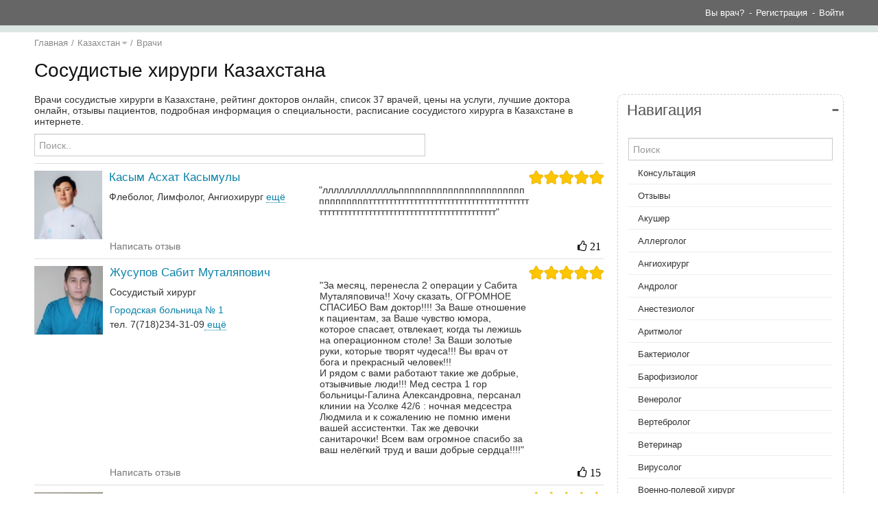

--- FILE ---
content_type: text/html; charset=utf-8
request_url: https://36n6.kz/sosudistyy-hirurg/
body_size: 50042
content:
<!DOCTYPE HTML>
<html lang="kz">
    <head>
        
        <title>Сосудистые хирурги Казахстана - 37 врачей - 36n6.kz</title>
        <meta http-equiv="content-type" content="text/html; charset=utf-8"/>
        <meta name="viewport" content="width=device-width, initial-scale=1.0">
        <meta name="description" content="Сосудистые хирурги Казахстана - 37 врачей, рейтинг онлайн, цены и расписание в интернете, отзывы пациентов, лучшие сосудистые хирурги, подробная информация о сп..."/>
        <meta name="keywords" content="Врач сосудистый хирург в Казахстане,сосудистый хирург в Казахстане,врач сосудистый хирург,сосудистый хирург"/>
                <meta name="yandex-verification" content="54fdafc0db97b79b"/>
                                  <script src="/themes/js/bower/jquery/dist/jquery.js?1504904460373"></script>
            <script src="/themes/js/bower/sugar/release/sugar-full.development.js?1504904460373"></script>
            <script src="/themes/js/functions.js?1504904460373"></script>
            <script src="/themes/js/functions.php.js?1504904460373"></script>
            <script src="/themes/js/core.js?1504904460373"></script>
            <script src="/themes/js/riot-apps.js?1504904460373"></script>
            <script src="/themes/js/bower/moment/min/moment.min.js?1504904460373"></script>
                  <link href="/themes/packed/debugging/main/themes--css--importer.css?1504904460373" rel="stylesheet" />
      
<!-- Yandex.RTB -->
<script>window.yaContextCb=window.yaContextCb||[]</script>
<script src="https://yandex.ru/ads/system/context.js" async></script>
    </head>
    <body>
<!-- Yandex.RTB R-A-278186-6 -->
<script>
window.yaContextCb.push(() => {
    Ya.Context.AdvManager.render({
        "blockId": "R-A-278186-6",
        "type": "fullscreen",
        "platform": "desktop"
    })
})
</script>
<!-- Yandex.RTB R-A-278186-7 -->
<script>
window.yaContextCb.push(() => {
    Ya.Context.AdvManager.render({
        "blockId": "R-A-278186-7",
        "type": "fullscreen",
        "platform": "touch"
    })
})
</script>
        <div id="toTop"></div>
        <div id="triangleShow"></div>

                <div id="advs_above_main_menu_full_width" class="in-head-menu"></div>

        <div class="website-header ">
    <div class="usermenu-container">
        <div class="wrapper">
            <div id="head-user-menu">
                <head-user-menu><div class="usermenu-items-container hidden_elements its-guest"><a class="logo-36n6" href="/" rel="nofollow"></a> <div class="divider"></div> <div class="menu-item doctor"><span class="text">Вы врач?</span> <div class="items-container"> <div class="container-content"> <ul> <li class="item"><a href="/demo/">Демонстрация</a></li> <li class="item"><a href="/fordoctors/">Информация</a></li> <li class="item"> <div class="a-like showmessage mfp" data-link="/_modal_mfp/register_window?doctor">Регистрация</div> </li> </ul> </div> </div> </div> <div class="menu-item"><span class="text showmessage mfp" data-link="/_modal_mfp/register_window">Регистрация</span></div> <div class="menu-item login"><span class="text">Войти</span> <div class="items-container"> <div class="container-content"> <h2 class="title">Войти с помощью</h2> <div id="uLogin" data-ulogin="display=buttons;fields=first_name,last_name,email,city;optional=nickname;photo_big;bdate;sex;phone;providers=vkontakte,odnoklassniki,facebook;hidden=other;callback=ulogin_try_login"> <div class="ulogin-item fa fa-vk" data-uloginbutton="vkontakte"></div> <div class="ulogin-item fa fa-odnoklassniki" data-uloginbutton="odnoklassniki"></div> <div class="ulogin-item fa fa-facebook" data-uloginbutton="facebook"></div> <div class="ulogin-item fa fa-google" data-uloginbutton="google"></div> </div> <form id="login-form" method="post" action="//36n6.ru/_auth/login"> <h2 class="title">Вход</h2> <input data-validation="notempty;isemail" type="text" name="email" id="a_email" placeholder="Введите ваш e-mail"> <label class="validation-error" for="error-email" style="display:none" id="error-email"></label> <input data-validation="notempty" type="password" name="pass" id="a_pass" placeholder="Пароль"> <label class="validation-error" for="error-pass" style="display:none" id="error-pass"></label> <input type="hidden" name="link" value> <div class="buttons"> <button class="login-btn" type="submit">Войти</button> <ul class="other"> <li> <div class="a-like showmessage mfp" data-link="/_modal_mfp/forgot_password">Восстановление пароля</div> </li> <li> <div class="a-like showmessage mfp" data-link="/_modal_mfp/register_window">Зарегистрироваться</div> </li> </ul> </div> </form> </div> </div> </div>      </div></head-user-menu>            </div>
        </div>
    </div>

    <div class="navbar-container">
        <div class="wrapper">
            <div class="navbar clearfix">
                                <div id="head-items-menu">
                    <head-items-menu><ul class="nav first hidden_elements clickable-menus"> <li class="menu-item "><a href="https://36n6.kz/vrachi/">Врачи</a> <div class="submenu-boxsed"> <img alt="ajax loading process" src="/themes/images/admin/ajax-loading.gif"> </div> </li><li class="menu-item "><a href="https://36n6.kz/uchrejdeniya/">Клиники</a> <div class="submenu-boxsed"> <img alt="ajax loading process" src="/themes/images/admin/ajax-loading.gif"> </div> </li><li class="menu-item "><a href="https://36n6.kz/konsultacii/">Вопросы</a>  </li><li class="menu-item "><a href="https://36n6.kz/medicina/">Услуги</a> <div class="submenu-boxsed"> <img alt="ajax loading process" src="/themes/images/admin/ajax-loading.gif"> </div> </li> <li class="show-more"> <div class="a-like">ещё</div> </li> <li class="divider"></li> <li class="show-right-panel"> <div class="a-like"><i class="fa fa-bars"></i></div> </li><a class="logo-36n6" href="/" rel="nofollow"></a> </ul> <head-searchbar></head-searchbar></head-items-menu>                </div>
            </div>
        </div>
    </div>
</div>
<script>
    Core.onFullLoad(function() {
        HeadMenuApp = riot.mount('#head-items-menu', 'head-items-menu', {"menu_items":[{"id":"43934","link":"https:\/\/36n6.kz\/vrachi\/","title":"\u0412\u0440\u0430\u0447\u0438","childs_count":148},{"id":"76724","link":"https:\/\/36n6.kz\/uchrejdeniya\/","title":"\u041a\u043b\u0438\u043d\u0438\u043a\u0438","childs_count":18},{"id":"2703757","link":"https:\/\/36n6.kz\/konsultacii\/","title":"\u0412\u043e\u043f\u0440\u043e\u0441\u044b","childs_count":0},{"id":"43863","link":"https:\/\/36n6.kz\/medicina\/","title":"\u0423\u0441\u043b\u0443\u0433\u0438","childs_count":106}],"current_menu_id":"3288296","open_searchbar":false,"on_own_profile":false})[0];
        HeadUserMenuApp = riot.mount('#head-user-menu', 'head-user-menu', [])[0];
    });
</script>

<script>
    Core.onFullLoad(function() {
        var itemsHide = [{"id":"2787826","link":"https:\/\/36n6.ru\/lekarstva\/","title":"\u041b\u0435\u043a\u0430\u0440\u0441\u0442\u0432\u0430","childs_count":2},{"id":"2731703","link":"https:\/\/36n6.ru\/knigi\/","title":"\u041a\u043d\u0438\u0433\u0438","childs_count":37}];
        [].forEach.call(itemsHide, function(item){
            HeadMenuApp.menu_items.push(item);
        });
        HeadMenuApp.update();
    });
</script>


                <div id="advs_under_main_menu_full_width" class="in-head-menu"></div>

        <div>
            <div class="container-fluid main-container">
                
                <div>
                    
                    <div id="searching-content"></div>
<!-- Yandex.RTB R-A-278186-4 -->
<div id="yandex_rtb_R-A-278186-4"></div>
<script>
window.yaContextCb.push(() => {
    Ya.Context.AdvManager.render({
        "blockId": "R-A-278186-4",
        "renderTo": "yandex_rtb_R-A-278186-4"
    })
})
</script>

                    <div id="content">
                             <div class="wrapper">
        <div class="header">
                
                <div class="in-head-menu">
            <div class="advertisements" style="height: 100; width: 100;">
    <!-- Yandex.RTB R-A-278186-3 -->
<div id="yandex_rtb_R-A-278186-3"></div>
<script type="text/javascript">
    (function(w, d, n, s, t) {
        w[n] = w[n] || [];
        w[n].push(function() {
            Ya.Context.AdvManager.render({
                blockId: "R-A-278186-3",
                renderTo: "yandex_rtb_R-A-278186-3",
                async: true
            });
        });
        t = d.getElementsByTagName("script")[0];
        s = d.createElement("script");
        s.type = "text/javascript";
        s.src = "//an.yandex.ru/system/context.js";
        s.async = true;
        t.parentNode.insertBefore(s, t);
    })(this, this.document, "yandexContextAsyncCallbacks");
</script></div>        </div>
    

<div class="info-box">
    <div class="page-title">
                    <ul class="breadcrumb">
                <li><a href="/" >Главная</a></li>
                                <li>/</li>
                <li>
                    <div id="ajax-list-cities-regions-header"><ajax-list-cities-regions-header><div class="jselectbox "> <div class="selectbox-selected">Казахстан<i class="fa fa-caret-down"></i></div>  </div></ajax-list-cities-regions-header></div>
                    <script>
                        Core.onFullLoad(function() {
                            riot.mount('#ajax-list-cities-regions-header','ajax-list-cities-regions-header',
                                {"location_current":"\u041a\u0430\u0437\u0430\u0445\u0441\u0442\u0430\u043d"})
                        });
                    </script>
                </li>
                                                                            <li>/</li>
                        <li><a href="https://36n6.kz/vrachi/" rel="nofollow">Врачи</a></li>
                                                                                    </ul>
                                        <h1>Сосудистые хирурги Казахстана</h1>
            </div>
</div>

        
                </div>
    </div>
    <div class="wrapper">
        <div class="content-subcontainer hidden-sidebar">
            <div class="content">
                                
            <div class="seo-text-box"><p>Врачи сосудистые хирурги в Казахстане, рейтинг докторов онлайн, список 37 врачей, цены на услуги, лучшие доктора онлайн, отзывы пациентов, подробная информация о специальности, расписание сосудистого хирурга в Казахстане в интернете.</p></div>

<div class="modules-container">
    <div class="module-content"
         data-module-name="doctors"
         data-module-id="39"
        >
        <div id='riot-module-69710fad48e67' class='riot-module-doctors-list'><doctors-list><div class="top-bar"> <div class="doctor-filters"> <multi-select first_option="Все специальности" name="specialties" required="required"></multi-select> </div> </div> <div class="search"> <search-input><div class="search-full-form"> <input type="search" placeholder="Поиск.."> </div></search-input> </div> <div class="doctors-list-container"> <doctor class="doctor"><div class="doctor-info"><img class="userpic" src="/file/248058/17751-normal/IMG_7673.jpg"> <div class="doctor-text"> <div class="star-box"> <rating-in-stars class="riot-module-rating-in-stars" rate_id="0" rateble="false" startip="otzyv" rating="102" reviews_count="21"><div class="block-rating--bar" title="Показано среднее значение рейтинга всего 21 оценок"> <span aria-hidden="true" class="fa fa-star"> </span><span aria-hidden="true" class="fa fa-star"> </span><span aria-hidden="true" class="fa fa-star"> </span><span aria-hidden="true" class="fa fa-star"> </span><span aria-hidden="true" class="fa fa-star"> </span> </div> </rating-in-stars> </div> <div class="doctor-block"> <div class="block-doctor-info"><span class="doctor-name"><a href="https://36n6.kz/kasym-ashat-kasymuly/flebolog-limfolog/astana/">Касым Асхат Касымулы</a></span> <div class="specialties-list"> <unfolding-items-list class="riot-module-unfolding-items-list"><span>Флеболог</span><span>Лимфолог</span><span>Ангиохирург</span> <span> <span></span><span class="func">ещё</span> </span></unfolding-items-list> </div> </div> <div class="last-review"> <raw content="&quot;ллллллллллллльпппппппппппппппппппппппппппппппптттттттттттттттттттттттттттттттттттттттттттттттттттттттттттттттттттттттттттттттттт&quot;">"ллллллллллллльпппппппппппппппппппппппппппппппптттттттттттттттттттттттттттттттттттттттттттттттттттттттттттттттттттттттттттттттттт"</raw> </div> </div> </div> </div> <div class="doctor-info-footer"><span class="write-review"><a href="https://36n6.kz/kasym-ashat-kasymuly/otzyvy/astana/#dobavit-otzyv">Написать отзыв</a></span><span class="tab-panel"><span class="fa fa-thumbs-o-up" data-id="248058" title="Отзывы"> 21</span></span></div> </doctor><doctor class="doctor"><div class="doctor-info"><img class="userpic" src="/file/236345/5803-normal/min-50f7789b02344.jpg"> <div class="doctor-text"> <div class="star-box"> <rating-in-stars class="riot-module-rating-in-stars" rate_id="0" rateble="false" startip="otzyv" rating="75" reviews_count="15"><div class="block-rating--bar" title="Показано среднее значение рейтинга всего 15 оценок"> <span aria-hidden="true" class="fa fa-star"> </span><span aria-hidden="true" class="fa fa-star"> </span><span aria-hidden="true" class="fa fa-star"> </span><span aria-hidden="true" class="fa fa-star"> </span><span aria-hidden="true" class="fa fa-star"> </span> </div> </rating-in-stars> </div> <div class="doctor-block"> <div class="block-doctor-info"><span class="doctor-name"><a href="https://36n6.kz/zhusupov-sabit-mutaljapovich/sosudistyy-hirurg/pavlodar/">Жусупов Сабит Муталяпович</a></span> <div class="specialties-list"> <unfolding-items-list class="riot-module-unfolding-items-list"><span>Сосудистый хирург</span> </unfolding-items-list> </div><span class="organization-name"> <raw content="<a href=&quot;https://36n6.kz/gorodskaja-bolnica-n-1-30633/pavlodar/&quot; rel=&quot;nofollow&quot;>Городская больница № 1</a>"><a href="https://36n6.kz/gorodskaja-bolnica-n-1-30633/pavlodar/" rel="nofollow">Городская больница № 1</a></raw><span class="short-phone">тел. 7(718)234-31-09<a class="func" href="https://36n6.kz/zhusupov-sabit-mutaljapovich/adres/pavlodar/#adresses"> ещё</a></span></span> </div> <div class="last-review"> <raw content="&quot;За месяц, перенесла 2 операции у Сабита Муталяповича!!  Хочу сказать, ОГРОМНОЕ СПАСИБО Вам доктор!!!! За Ваше отношение к пациентам, за Ваше чувство юмора, которое спасает, отвлекает, когда ты лежишь на операционном столе! За Ваши золотые руки, которые творят чудеса!!! Вы врач от бога и прекрасный человек!!! <br /><br />
И рядом с вами работают такие же добрые, отзывчивые люди!!! Мед сестра 1 гор больницы-Галина Александровна, персанал  клинии на Усолке 42/6 : ночная медсестра Людмила и к сожалению не помню имени вашей ассистентки. Так же девочки санитарочки! Всем вам огромное спасибо за ваш нелёгкий труд и ваши добрые сердца!!!!&quot;">"За месяц, перенесла 2 операции у Сабита Муталяповича!!  Хочу сказать, ОГРОМНОЕ СПАСИБО Вам доктор!!!! За Ваше отношение к пациентам, за Ваше чувство юмора, которое спасает, отвлекает, когда ты лежишь на операционном столе! За Ваши золотые руки, которые творят чудеса!!! Вы врач от бога и прекрасный человек!!! <br><br>
И рядом с вами работают такие же добрые, отзывчивые люди!!! Мед сестра 1 гор больницы-Галина Александровна, персанал  клинии на Усолке 42/6 : ночная медсестра Людмила и к сожалению не помню имени вашей ассистентки. Так же девочки санитарочки! Всем вам огромное спасибо за ваш нелёгкий труд и ваши добрые сердца!!!!"</raw> </div> </div> </div> </div> <div class="doctor-info-footer"><span class="write-review"><a href="https://36n6.kz/zhusupov-sabit-mutaljapovich/otzyvy/pavlodar/#dobavit-otzyv">Написать отзыв</a></span><span class="tab-panel"><span class="fa fa-thumbs-o-up" data-id="241675" title="Отзывы"> 15</span></span></div> </doctor><doctor class="doctor"><div class="doctor-info"><img class="userpic" src="/file/236345/5769-normal/min-50ffabe5c9fc7.jpg"> <div class="doctor-text"> <div class="star-box"> <rating-in-stars class="riot-module-rating-in-stars" rate_id="0" rateble="false" startip="otzyv" rating="45" reviews_count="9"><div class="block-rating--bar" title="Показано среднее значение рейтинга всего 9 оценок"> <span aria-hidden="true" class="fa fa-star"> </span><span aria-hidden="true" class="fa fa-star"> </span><span aria-hidden="true" class="fa fa-star"> </span><span aria-hidden="true" class="fa fa-star"> </span><span aria-hidden="true" class="fa fa-star"> </span> </div> </rating-in-stars> </div> <div class="doctor-block"> <div class="block-doctor-info"><span class="doctor-name"><a href="https://36n6.kz/mufasalov-radik-kuanyshevich/sosudistyy-hirurg/pavlodar/">Муфасалов Радик Куанышевич</a></span> <div class="specialties-list"> <unfolding-items-list class="riot-module-unfolding-items-list"><span>Сосудистый хирург</span> </unfolding-items-list> </div><span class="organization-name"> <raw content="<a href=&quot;https://36n6.kz/gorodskaja-bolnica-n-1-30633/pavlodar/&quot; rel=&quot;nofollow&quot;>Городская больница № 1</a>"><a href="https://36n6.kz/gorodskaja-bolnica-n-1-30633/pavlodar/" rel="nofollow">Городская больница № 1</a></raw><span class="short-phone">тел. 7(718)234-31-09<a class="func" href="https://36n6.kz/mufasalov-radik-kuanyshevich/adres/pavlodar/#adresses"> ещё</a></span></span> </div> <div class="last-review"> <raw content="&quot;Радик Куанышевич - врач, которому доверяешь на 100%. Настоящий профессионал. Успехов в вашем нелёгком труде.&quot;">"Радик Куанышевич - врач, которому доверяешь на 100%. Настоящий профессионал. Успехов в вашем нелёгком труде."</raw> </div> </div> </div> </div> <div class="doctor-info-footer"><span class="write-review"><a href="https://36n6.kz/mufasalov-radik-kuanyshevich/otzyvy/pavlodar/#dobavit-otzyv">Написать отзыв</a></span><span class="tab-panel"><span class="fa fa-thumbs-o-up" data-id="241613" title="Отзывы"> 9</span></span></div> </doctor><doctor class="doctor"><div class="doctor-info"><img class="userpic" src="/file/236345/10239-normal/55_2.png"> <div class="doctor-text"> <div class="star-box"> <rating-in-stars class="riot-module-rating-in-stars" rate_id="0" rateble="false" startip="otzyv" rating="30" reviews_count="6"><div class="block-rating--bar" title="Показано среднее значение рейтинга всего 6 оценок"> <span aria-hidden="true" class="fa fa-star"> </span><span aria-hidden="true" class="fa fa-star"> </span><span aria-hidden="true" class="fa fa-star"> </span><span aria-hidden="true" class="fa fa-star"> </span><span aria-hidden="true" class="fa fa-star"> </span> </div> </rating-in-stars> </div> <div class="doctor-block"> <div class="block-doctor-info"><span class="doctor-name"><a href="https://36n6.kz/stogov-sergej-aleksandrovich/hirurg-sosudistyy-hirurg/kostanai/">Стогов Сергей Александрович</a></span> <div class="specialties-list"> <unfolding-items-list class="riot-module-unfolding-items-list"><span>Хирург</span><span>Сосудистый хирург</span> </unfolding-items-list> </div><span class="organization-name"> <raw content="<a href=&quot;https://36n6.kz/lechebnodiagnosticheskij-centr-gippokrat/kostanai/&quot; rel=&quot;nofollow&quot;>Лечебно-диагностический центр &amp;quot;Гиппократ&amp;quot;</a>"><a href="https://36n6.kz/lechebnodiagnosticheskij-centr-gippokrat/kostanai/" rel="nofollow">Лечебно-диагностический центр "Гиппократ"</a></raw><span class="short-phone">тел. +7(714)254-47-33<a class="func" href="https://36n6.kz/stogov-sergej-aleksandrovich/adres/kostanai/#adresses"> ещё</a></span></span> </div> <div class="last-review"> <raw content="&quot;Поступил в клинику 05.04.2021. Основной диагноз - паховая грыжа. Осложнения -  мерцательная аритмия и явно выраженный варикоз ног. Прооперирован 08.04.2021. Хирург Стогов Сергей Александрович. Послеоперационное состояние - вполне удовлетворительное с быстрым снижением болевых ощущений. Уже на четвертый день боли при положении лежа - исчезли полностью. В положении стоя - на седьмой день. Заживление быстрое и чистое. Непосредственно после операции нормализовалась работа сердца - исчезла мерцательная аритмия, а пульс снизился с  94 до 60 уд/мин при давлении 120/80. Уменьшился варикоз.<br /><br />
Выражаю огромную благодарность хирургу Сергею Александровичу и анестезиологу Евгению Абрамовичу, а также всей операционной группе. Именно благодаря их работе определилось, что мои проблемы с сердцем являлись только следствием грыжи. Надеюсь, через положенные два месяца после операции  смогу вернуться к нормальной жизни и потихоньку заняться спортом. Хотя мне уже 69 лет.&quot;">"Поступил в клинику 05.04.2021. Основной диагноз - паховая грыжа. Осложнения -  мерцательная аритмия и явно выраженный варикоз ног. Прооперирован 08.04.2021. Хирург Стогов Сергей Александрович. Послеоперационное состояние - вполне удовлетворительное с быстрым снижением болевых ощущений. Уже на четвертый день боли при положении лежа - исчезли полностью. В положении стоя - на седьмой день. Заживление быстрое и чистое. Непосредственно после операции нормализовалась работа сердца - исчезла мерцательная аритмия, а пульс снизился с  94 до 60 уд/мин при давлении 120/80. Уменьшился варикоз.<br><br>
Выражаю огромную благодарность хирургу Сергею Александровичу и анестезиологу Евгению Абрамовичу, а также всей операционной группе. Именно благодаря их работе определилось, что мои проблемы с сердцем являлись только следствием грыжи. Надеюсь, через положенные два месяца после операции  смогу вернуться к нормальной жизни и потихоньку заняться спортом. Хотя мне уже 69 лет."</raw> </div> </div> </div> </div> <div class="doctor-info-footer"><span class="write-review"><a href="https://36n6.kz/stogov-sergej-aleksandrovich/otzyvy/kostanai/#dobavit-otzyv">Написать отзыв</a></span><span class="tab-panel"><span class="fa fa-thumbs-o-up" data-id="256048" title="Отзывы"> 6</span></span></div> </doctor><doctor class="doctor"><div class="doctor-info"><img class="userpic" src="/file/236345/9203-normal/glavvrach.jpg"> <div class="doctor-text"> <div class="star-box"> <rating-in-stars class="riot-module-rating-in-stars" rate_id="0" rateble="false" startip="otzyv" rating="24" reviews_count="5"><div class="block-rating--bar" title="Показано среднее значение рейтинга всего 5 оценок"> <span aria-hidden="true" class="fa fa-star"> </span><span aria-hidden="true" class="fa fa-star"> </span><span aria-hidden="true" class="fa fa-star"> </span><span aria-hidden="true" class="fa fa-star"> </span><span aria-hidden="true" class="fa fa-star"> </span> </div> </rating-in-stars> </div> <div class="doctor-block"> <div class="block-doctor-info"><span class="doctor-name"><a href="https://36n6.kz/kajkenov-talgat-erkeblanovich/sosudistyy-hirurg/rudniy/">Кайкенов Талгат Еркебланович</a></span> <div class="specialties-list"> <unfolding-items-list class="riot-module-unfolding-items-list"><span>Сосудистый хирург</span> </unfolding-items-list> </div><span class="organization-name"> <raw content="<a href=&quot;https://36n6.kz/rudnenskaja-gorodskaja-bolnica/rudniy/&quot; rel=&quot;nofollow&quot;>Рудненская городская больница</a>"><a href="https://36n6.kz/rudnenskaja-gorodskaja-bolnica/rudniy/" rel="nofollow">Рудненская городская больница</a></raw><span class="short-phone">тел. 5-08-36<a class="func" href="https://36n6.kz/kajkenov-talgat-erkeblanovich/adres/rudniy/#adresses"> ещё</a></span></span> </div> <div class="last-review"> <raw content="&quot;Саламатсызба!!! Менин жубайым Иргибаев Алик Каршыгаулы сиздин аурухананызда емдилип жатты. Сиздин касиби жане мейиримди колдауыныздын аркасында касиби мамандар хирург Куканов Куаныш Ахатулы мен барлык медбикелерге улкен алгыс билдиремин. Сиздерге зор денсаулык, ашык аспан, бакыт, жумыстарынызга табыс тилеймин. Иги тилекпен жубайы Махаббат&quot;">"Саламатсызба!!! Менин жубайым Иргибаев Алик Каршыгаулы сиздин аурухананызда емдилип жатты. Сиздин касиби жане мейиримди колдауыныздын аркасында касиби мамандар хирург Куканов Куаныш Ахатулы мен барлык медбикелерге улкен алгыс билдиремин. Сиздерге зор денсаулык, ашык аспан, бакыт, жумыстарынызга табыс тилеймин. Иги тилекпен жубайы Махаббат"</raw> </div> </div> </div> </div> <div class="doctor-info-footer"><span class="write-review"><a href="https://36n6.kz/kajkenov-talgat-erkeblanovich/otzyvy/rudniy/#dobavit-otzyv">Написать отзыв</a></span><span class="tab-panel"><span class="fa fa-thumbs-o-up" data-id="252603" title="Отзывы"> 5</span></span></div> </doctor><doctor class="doctor"><div class="doctor-info"><img class="userpic" src="/themes/images/avatar-doctor-m.png"> <div class="doctor-text"> <div class="star-box"> <rating-in-stars class="riot-module-rating-in-stars" rate_id="0" rateble="false" startip="otzyv" rating="25" reviews_count="5"><div class="block-rating--bar" title="Показано среднее значение рейтинга всего 5 оценок"> <span aria-hidden="true" class="fa fa-star"> </span><span aria-hidden="true" class="fa fa-star"> </span><span aria-hidden="true" class="fa fa-star"> </span><span aria-hidden="true" class="fa fa-star"> </span><span aria-hidden="true" class="fa fa-star"> </span> </div> </rating-in-stars> </div> <div class="doctor-block"> <div class="block-doctor-info"><span class="doctor-name"><a href="https://36n6.kz/parmanov-aydar-tolegenovich/sosudistyy-hirurg/astana/">Парманов Айдар Толегенович</a></span> <div class="specialties-list"> <unfolding-items-list class="riot-module-unfolding-items-list"><span>Сосудистый хирург</span> </unfolding-items-list> </div> </div> <div class="last-review"> <raw content="&quot;Огромная благодарность Айдару Тулегеновичу, за то что проявил внимание к нашему случаю, не отказал нам, помог. Мы сами из города Кокшетау, моей маме необходима была операция,но виду возраста 82 года и диагноза, нам в нашем городе отказали. У мамы было варикозное расширение вен левой нижней конечности и тромбофлебит флотация тромба ( отрыв тромба из вены), риск был велик, во время операции была вероятность отрыва тромба, гарантии не давали.Мы по рекомендации нашей соседки обратились к нему, два года назад он оперировал ее, мама сейчас себя чувствует хорошо,за что благодарим нашего доктора, за его профессионализм – никто из врачей не смог нам так помочь, так квалифицированно, вдумчиво, последовательно добиваться положительных результатов, как этот удивительно вдумчивый и обязательный доктор. Здоровья Вам, всему коллективу и признания!&quot;">"Огромная благодарность Айдару Тулегеновичу, за то что проявил внимание к нашему случаю, не отказал нам, помог. Мы сами из города Кокшетау, моей маме необходима была операция,но виду возраста 82 года и диагноза, нам в нашем городе отказали. У мамы было варикозное расширение вен левой нижней конечности и тромбофлебит флотация тромба ( отрыв тромба из вены), риск был велик, во время операции была вероятность отрыва тромба, гарантии не давали.Мы по рекомендации нашей соседки обратились к нему, два года назад он оперировал ее, мама сейчас себя чувствует хорошо,за что благодарим нашего доктора, за его профессионализм – никто из врачей не смог нам так помочь, так квалифицированно, вдумчиво, последовательно добиваться положительных результатов, как этот удивительно вдумчивый и обязательный доктор. Здоровья Вам, всему коллективу и признания!"</raw> </div> </div> </div> </div> <div class="doctor-info-footer"><span class="write-review"><a href="https://36n6.kz/parmanov-aydar-tolegenovich/otzyvy/astana/#dobavit-otzyv">Написать отзыв</a></span><span class="tab-panel"><span class="fa fa-thumbs-o-up" data-id="273518" title="Отзывы"> 5</span></span></div> </doctor><doctor class="doctor"><div class="doctor-info"><img class="userpic" src="/themes/images/avatar-doctor-m.png"> <div class="doctor-text"> <div class="star-box"> <rating-in-stars class="riot-module-rating-in-stars" rate_id="0" rateble="false" startip="otzyv" rating="14" reviews_count="3"><div class="block-rating--bar" title="Показано среднее значение рейтинга всего 3 оценок"> <span aria-hidden="true" class="fa fa-star"> </span><span aria-hidden="true" class="fa fa-star"> </span><span aria-hidden="true" class="fa fa-star"> </span><span aria-hidden="true" class="fa fa-star"> </span><span aria-hidden="true" class="fa fa-star"> </span> </div> </rating-in-stars> </div> <div class="doctor-block"> <div class="block-doctor-info"><span class="doctor-name"><a href="https://36n6.kz/kamnev-sergej-anatolevich/plasticheskiy-hirurg-proktolog/aktobe/">Камнев Сергей Анатольевич</a></span> <div class="specialties-list"> <unfolding-items-list class="riot-module-unfolding-items-list"><span>Пластический хирург</span><span>Проктолог</span><span>Сосудистый хирург</span> </unfolding-items-list> </div><span class="organization-name"> <raw content="<a href=&quot;https://36n6.kz/medicinskij-centr-senim-clinic/aktobe/&quot; rel=&quot;nofollow&quot;>Медицинский центр &amp;quot;Сенiм clinic&amp;quot;</a>"><a href="https://36n6.kz/medicinskij-centr-senim-clinic/aktobe/" rel="nofollow">Медицинский центр "Сенiм clinic"</a></raw><span class="short-phone">тел. 7(713)253-00-53<a class="func" href="https://36n6.kz/kamnev-sergej-anatolevich/adres/aktobe/#adresses"> ещё</a></span></span> </div> <div class="last-review"> <raw content="&quot;Гость<br /><br />
Здравствуйте. Камнев Сергей я насчет операции,у меня есть гинекомастия хочу удалить.сколько будет стоить оп?&quot;">"Гость<br><br>
Здравствуйте. Камнев Сергей я насчет операции,у меня есть гинекомастия хочу удалить.сколько будет стоить оп?"</raw> </div> </div> </div> </div> <div class="doctor-info-footer"><span class="write-review"><a href="https://36n6.kz/kamnev-sergej-anatolevich/otzyvy/aktobe/#dobavit-otzyv">Написать отзыв</a></span><span class="tab-panel"><span class="fa fa-thumbs-o-up" data-id="243152" title="Отзывы"> 3</span></span></div> </doctor><doctor class="doctor"><div class="doctor-info"><img class="userpic" src="/file/236345/3925-normal/IMG_0095.jpg"> <div class="doctor-text"> <div class="star-box"> <rating-in-stars class="riot-module-rating-in-stars" rate_id="0" rateble="false" startip="otzyv" rating="10" reviews_count="2"><div class="block-rating--bar" title="Показано среднее значение рейтинга всего 2 оценок"> <span aria-hidden="true" class="fa fa-star"> </span><span aria-hidden="true" class="fa fa-star"> </span><span aria-hidden="true" class="fa fa-star"> </span><span aria-hidden="true" class="fa fa-star"> </span><span aria-hidden="true" class="fa fa-star"> </span> </div> </rating-in-stars> </div> <div class="doctor-block"> <div class="block-doctor-info"><span class="doctor-name"><a href="https://36n6.kz/lisjukov-nikolaj-vasilevich/hirurg-sosudistyy-hirurg/almaty/">Лисюков Николай Васильевич</a></span> <div class="specialties-list"> <unfolding-items-list class="riot-module-unfolding-items-list"><span>Хирург</span><span>Сосудистый хирург</span> </unfolding-items-list> </div><span class="organization-name"> <raw content="<a href=&quot;https://36n6.kz/klinika-doktora-mihajlova/almaty/&quot; rel=&quot;nofollow&quot;>Клиника доктора Михайлова</a>"><a href="https://36n6.kz/klinika-doktora-mihajlova/almaty/" rel="nofollow">Клиника доктора Михайлова</a></raw><span class="short-phone">тел. 7(727)269-64-60<a class="func" href="https://36n6.kz/lisjukov-nikolaj-vasilevich/adres/almaty/#adresses"> ещё</a></span></span> </div> <div class="last-review"> <raw content="&quot;Дай Вам, Бог, здоровья и долгих лет жизни! Лет 10 назад Вы делали мне операцию. Сейчас живу в Санкт- Петербурге. Была на обследовании, сказали, что операция была сделана очень профессионально, идеально! Вот, такие врачи в Алматы!&quot;">"Дай Вам, Бог, здоровья и долгих лет жизни! Лет 10 назад Вы делали мне операцию. Сейчас живу в Санкт- Петербурге. Была на обследовании, сказали, что операция была сделана очень профессионально, идеально! Вот, такие врачи в Алматы!"</raw> </div> </div> </div> </div> <div class="doctor-info-footer"><span class="write-review"><a href="https://36n6.kz/lisjukov-nikolaj-vasilevich/otzyvy/almaty/#dobavit-otzyv">Написать отзыв</a></span><span class="tab-panel"><span class="fa fa-thumbs-o-up" data-id="238542" title="Отзывы"> 2</span></span></div> </doctor><doctor class="doctor"><div class="doctor-info"><img class="userpic" src="/themes/images/avatar-doctor-m.png"> <div class="doctor-text"> <div class="star-box"> <rating-in-stars class="riot-module-rating-in-stars" rate_id="0" rateble="false" startip="otzyv" rating="10" reviews_count="2"><div class="block-rating--bar" title="Показано среднее значение рейтинга всего 2 оценок"> <span aria-hidden="true" class="fa fa-star"> </span><span aria-hidden="true" class="fa fa-star"> </span><span aria-hidden="true" class="fa fa-star"> </span><span aria-hidden="true" class="fa fa-star"> </span><span aria-hidden="true" class="fa fa-star"> </span> </div> </rating-in-stars> </div> <div class="doctor-block"> <div class="block-doctor-info"><span class="doctor-name"><a href="https://36n6.kz/nikonov-a-a-1/sosudistyy-hirurg/pavlodar/">Никонов А. А.</a></span> <div class="specialties-list"> <unfolding-items-list class="riot-module-unfolding-items-list"><span>Сосудистый хирург</span> </unfolding-items-list> </div><span class="organization-name"> <raw content="<a href=&quot;https://36n6.kz/oblastnoj-diagnosticheskij-centr/pavlodar/&quot; rel=&quot;nofollow&quot;>Областной диагностический центр</a>"><a href="https://36n6.kz/oblastnoj-diagnosticheskij-centr/pavlodar/" rel="nofollow">Областной диагностический центр</a></raw><span class="short-phone">тел. 7(718)261-62-11<a class="func" href="https://36n6.kz/nikonov-a-a-1/adres/pavlodar/#adresses"> ещё</a></span></span> </div> <div class="last-review"> <raw content="&quot;Ваших добрых рук я не забуду,<br /><br />
Ваш вселяющий надежду взгляд,<br /><br />
Вашу помощь, чтоб свершиться чуду.<br /><br />
Вашему вниманию каждый рад.<br /><br />
<br /><br />
Поражает Ваше мастерство<br /><br />
И необычайная сердечность,<br /><br />
Вместе — это просто волшебство !<br /><br />
Низкий Вам поклон за человечность !<br /><br />
<br /><br />
п\с от ваших пациентов 1 гор.больницы палата 3&quot;">"Ваших добрых рук я не забуду,<br><br>
Ваш вселяющий надежду взгляд,<br><br>
Вашу помощь, чтоб свершиться чуду.<br><br>
Вашему вниманию каждый рад.<br><br>
<br><br>
Поражает Ваше мастерство<br><br>
И необычайная сердечность,<br><br>
Вместе — это просто волшебство !<br><br>
Низкий Вам поклон за человечность !<br><br>
<br><br>
п\с от ваших пациентов 1 гор.больницы палата 3"</raw> </div> </div> </div> </div> <div class="doctor-info-footer"><span class="write-review"><a href="https://36n6.kz/nikonov-a-a-1/otzyvy/pavlodar/#dobavit-otzyv">Написать отзыв</a></span><span class="tab-panel"><span class="fa fa-thumbs-o-up" data-id="241721" title="Отзывы"> 2</span></span></div> </doctor><doctor class="doctor"><div class="doctor-info"><img class="userpic" src="/themes/images/avatar-doctor-w.png"> <div class="doctor-text"> <div class="star-box"> <rating-in-stars class="riot-module-rating-in-stars" rate_id="0" rateble="false" startip="otzyv" rating="9" reviews_count="2"><div class="block-rating--bar" title="Показано среднее значение рейтинга всего 2 оценок"> <span aria-hidden="true" class="fa fa-star"> </span><span aria-hidden="true" class="fa fa-star"> </span><span aria-hidden="true" class="fa fa-star"> </span><span aria-hidden="true" class="fa fa-star"> </span><span aria-hidden="true" class="fa fa-star"> </span> </div> </rating-in-stars> </div> <div class="doctor-block"> <div class="block-doctor-info"><span class="doctor-name"><a href="https://36n6.kz/dzhaparova-a-l/flebolog-sosudistyy-hirurg/aktobe/">Джапарова А. Л.</a></span> <div class="specialties-list"> <unfolding-items-list class="riot-module-unfolding-items-list"><span>Флеболог</span><span>Сосудистый хирург</span> </unfolding-items-list> </div><span class="organization-name"> <raw content="<a href=&quot;https://36n6.kz/aktjubinskij-oblastnoj-konsultativnodiagnosticheskij-centr/aktobe/&quot; rel=&quot;nofollow&quot;>Актюбинский областной консультативно-диагностический центр</a>"><a href="https://36n6.kz/aktjubinskij-oblastnoj-konsultativnodiagnosticheskij-centr/aktobe/" rel="nofollow">Актюбинский областной консультативно-диагностический центр</a></raw><span class="short-phone">тел. 7(713)222-71-69<a class="func" href="https://36n6.kz/dzhaparova-a-l/adres/aktobe/#adresses"> ещё</a></span></span> </div> <div class="last-review"> <raw content="&quot;Салематсызба ? Кызым диогнозы Вражденый артериовенозная малфармация правыи преплечи конечност опирация жасаисыздарма квотамен барсам&quot;&quot;">"Салематсызба ? Кызым диогнозы Вражденый артериовенозная малфармация правыи преплечи конечност опирация жасаисыздарма квотамен барсам""</raw> </div> </div> </div> </div> <div class="doctor-info-footer"><span class="write-review"><a href="https://36n6.kz/dzhaparova-a-l/otzyvy/aktobe/#dobavit-otzyv">Написать отзыв</a></span><span class="tab-panel"><span class="fa fa-thumbs-o-up" data-id="243559" title="Отзывы"> 2</span></span></div> </doctor><doctor class="doctor"><div class="doctor-info"><img class="userpic" src="/file/236345/7361-normal/bc1d7e8d8a9b3a1cc76ed559665e4ac3.jpg"> <div class="doctor-text"> <div class="star-box"> <rating-in-stars class="riot-module-rating-in-stars" rate_id="0" rateble="false" startip="otzyv" rating="10" reviews_count="2"><div class="block-rating--bar" title="Показано среднее значение рейтинга всего 2 оценок"> <span aria-hidden="true" class="fa fa-star"> </span><span aria-hidden="true" class="fa fa-star"> </span><span aria-hidden="true" class="fa fa-star"> </span><span aria-hidden="true" class="fa fa-star"> </span><span aria-hidden="true" class="fa fa-star"> </span> </div> </rating-in-stars> </div> <div class="doctor-block"> <div class="block-doctor-info"><span class="doctor-name"><a href="https://36n6.kz/bajmagambetov-arman-esetovich/sosudistyy-hirurg/kostanai/">Баймагамбетов Арман Есетович</a></span> <div class="specialties-list"> <unfolding-items-list class="riot-module-unfolding-items-list"><span>Сосудистый хирург</span> </unfolding-items-list> </div><span class="organization-name"> <raw content="<a href=&quot;https://36n6.kz/set-medicinskih-centrov-zhemchuzhina-stomed/kostanai/&quot; rel=&quot;nofollow&quot;>Сеть медицинских центров &amp;quot;Жемчужина Стомед&amp;quot;</a>"><a href="https://36n6.kz/set-medicinskih-centrov-zhemchuzhina-stomed/kostanai/" rel="nofollow">Сеть медицинских центров "Жемчужина Стомед"</a></raw><span class="short-phone">тел. <a class="func" href="https://36n6.kz/bajmagambetov-arman-esetovich/adres/kostanai/#adresses"> ещё</a></span></span> </div> <div class="last-review"> <raw content="&quot;Большое спасибо!  Мне в прошлом году делали операцию ( тромбофлебит). Все отлично. Я занимаюсь спортом как нормальные человек.&quot;">"Большое спасибо!  Мне в прошлом году делали операцию ( тромбофлебит). Все отлично. Я занимаюсь спортом как нормальные человек."</raw> </div> </div> </div> </div> <div class="doctor-info-footer"><span class="write-review"><a href="https://36n6.kz/bajmagambetov-arman-esetovich/otzyvy/kostanai/#dobavit-otzyv">Написать отзыв</a></span><span class="tab-panel"><span class="fa fa-thumbs-o-up" data-id="247417" title="Отзывы"> 2</span></span></div> </doctor><doctor class="doctor"><div class="doctor-info"><img class="userpic" src="/file/236345/10226-normal/bezyimyannyiy.png"> <div class="doctor-text"> <div class="star-box"> <rating-in-stars class="riot-module-rating-in-stars" rate_id="0" rateble="false" startip="otzyv" rating="10" reviews_count="2"><div class="block-rating--bar" title="Показано среднее значение рейтинга всего 2 оценок"> <span aria-hidden="true" class="fa fa-star"> </span><span aria-hidden="true" class="fa fa-star"> </span><span aria-hidden="true" class="fa fa-star"> </span><span aria-hidden="true" class="fa fa-star"> </span><span aria-hidden="true" class="fa fa-star"> </span> </div> </rating-in-stars> </div> <div class="doctor-block"> <div class="block-doctor-info"><span class="doctor-name"><a href="https://36n6.kz/gavrilov-viktor-viktorovich/sosudistyy-hirurg/kostanai/">Гаврилов Виктор Викторович</a></span> <div class="specialties-list"> <unfolding-items-list class="riot-module-unfolding-items-list"><span>Сосудистый хирург</span> </unfolding-items-list> </div><span class="organization-name"> <raw content="<a href=&quot;https://36n6.kz/kostanajskij-hirurgicheskij-centr/kostanai/&quot; rel=&quot;nofollow&quot;>Костанайский хирургический центр</a>"><a href="https://36n6.kz/kostanajskij-hirurgicheskij-centr/kostanai/" rel="nofollow">Костанайский хирургический центр</a></raw><span class="short-phone">тел. +7(714)239-02-56<a class="func" href="https://36n6.kz/gavrilov-viktor-viktorovich/adres/kostanai/#adresses"> ещё</a></span></span> </div> <div class="last-review"> <raw content="&quot;Делал операцию по удалению паховой грыже. Всё отлично на пятый день уже был дома. Рекомендую всем. Хочу ещё поблагодарить второго Хирурга Максима Николаевича и всех кто участвовал в этой операции.&quot;">"Делал операцию по удалению паховой грыже. Всё отлично на пятый день уже был дома. Рекомендую всем. Хочу ещё поблагодарить второго Хирурга Максима Николаевича и всех кто участвовал в этой операции."</raw> </div> </div> </div> </div> <div class="doctor-info-footer"><span class="write-review"><a href="https://36n6.kz/gavrilov-viktor-viktorovich/otzyvy/kostanai/#dobavit-otzyv">Написать отзыв</a></span><span class="tab-panel"><span class="fa fa-thumbs-o-up" data-id="256021" title="Отзывы"> 2</span></span></div> </doctor><doctor class="doctor"><div class="doctor-info"><img class="userpic" src="/themes/images/avatar-doctor-m.png"> <div class="doctor-text"> <div class="star-box"> <rating-in-stars class="riot-module-rating-in-stars" rate_id="0" rateble="false" startip="otzyv" rating="5" reviews_count="1"><div class="block-rating--bar" title="Показано среднее значение рейтинга всего 1 оценок"> <span aria-hidden="true" class="fa fa-star"> </span><span aria-hidden="true" class="fa fa-star"> </span><span aria-hidden="true" class="fa fa-star"> </span><span aria-hidden="true" class="fa fa-star"> </span><span aria-hidden="true" class="fa fa-star"> </span> </div> </rating-in-stars> </div> <div class="doctor-block"> <div class="block-doctor-info"><span class="doctor-name"><a href="https://36n6.kz/muhametkaliev-seil-sejtkozhanovich/sosudistyy-hirurg/astana/">Мухаметкалиев Сеил Сейткожанович</a></span> <div class="specialties-list"> <unfolding-items-list class="riot-module-unfolding-items-list"><span>Сосудистый хирург</span> </unfolding-items-list> </div><span class="organization-name"> <raw content="<a href=&quot;https://36n6.kz/gkkp-gorodskaja-bolnica-n-2/astana/&quot; rel=&quot;nofollow&quot;>ГККП Городская больница № 2</a>"><a href="https://36n6.kz/gkkp-gorodskaja-bolnica-n-2/astana/" rel="nofollow">ГККП Городская больница № 2</a></raw><span class="short-phone">тел. 577-225<a class="func" href="https://36n6.kz/muhametkaliev-seil-sejtkozhanovich/adres/astana/#adresses"> ещё</a></span></span> </div> <div class="last-review"> <raw content="&quot;В прошлом году лечил отца. Было проведено стентирование. Сеил Сейтжанович вел лечение. Врачи хорошо объясняют, да и в целом во 2ой гор больнице персонал хороший&quot;">"В прошлом году лечил отца. Было проведено стентирование. Сеил Сейтжанович вел лечение. Врачи хорошо объясняют, да и в целом во 2ой гор больнице персонал хороший"</raw> </div> </div> </div> </div> <div class="doctor-info-footer"><span class="write-review"><a href="https://36n6.kz/muhametkaliev-seil-sejtkozhanovich/otzyvy/astana/#dobavit-otzyv">Написать отзыв</a></span><span class="tab-panel"><span class="fa fa-thumbs-o-up" data-id="186112" title="Отзывы"> 1</span></span></div> </doctor><doctor class="doctor"><div class="doctor-info"><img class="userpic" src="/themes/images/avatar-doctor-m.png"> <div class="doctor-text"> <div class="star-box"> <rating-in-stars class="riot-module-rating-in-stars" rate_id="0" rateble="false" startip="otzyv" rating="5" reviews_count="1"><div class="block-rating--bar" title="Показано среднее значение рейтинга всего 1 оценок"> <span aria-hidden="true" class="fa fa-star"> </span><span aria-hidden="true" class="fa fa-star"> </span><span aria-hidden="true" class="fa fa-star"> </span><span aria-hidden="true" class="fa fa-star"> </span><span aria-hidden="true" class="fa fa-star"> </span> </div> </rating-in-stars> </div> <div class="doctor-block"> <div class="block-doctor-info"><span class="doctor-name"><a href="https://36n6.kz/turgaraev-danijar-artynbekovich/sosudistyy-hirurg/astana/">Тургараев Данияр Артынбекович</a></span> <div class="specialties-list"> <unfolding-items-list class="riot-module-unfolding-items-list"><span>Сосудистый хирург</span> </unfolding-items-list> </div><span class="organization-name"> <raw content="<a href=&quot;https://36n6.kz/gkkp-gorodskaja-bolnica-n-2/astana/&quot; rel=&quot;nofollow&quot;>ГККП Городская больница № 2</a>"><a href="https://36n6.kz/gkkp-gorodskaja-bolnica-n-2/astana/" rel="nofollow">ГККП Городская больница № 2</a></raw><span class="short-phone">тел. 577-225<a class="func" href="https://36n6.kz/turgaraev-danijar-artynbekovich/adres/astana/#adresses"> ещё</a></span></span> </div> <div class="last-review"> <raw content="&quot;Он есть настоящий профессионал своего дела, Специалист с большой буквы. Многие его коллеги, да и пациенты научились у него мастерству и терпению, умению помочь ближнему, нередко пользовались его советами и помощью. Он очень терпелив и отзывчив, всегда может выслушать каждого, кто обратился к нему за поддержкой, что-то посоветовать, выручить, никому не отказывал в просьбах. Может великолепно поднять настроение каждому, кто был чем-то огорчен, растерян или подавлен. Заводила и душа на всех наших обеденных посиделках и корпоративах, где он неизменно блистает за столом и поддерживает наш боевой дух. Он образец порядочности, стойкости, искрящейся жизнерадостности, активности и профессионализма!&quot;">"Он есть настоящий профессионал своего дела, Специалист с большой буквы. Многие его коллеги, да и пациенты научились у него мастерству и терпению, умению помочь ближнему, нередко пользовались его советами и помощью. Он очень терпелив и отзывчив, всегда может выслушать каждого, кто обратился к нему за поддержкой, что-то посоветовать, выручить, никому не отказывал в просьбах. Может великолепно поднять настроение каждому, кто был чем-то огорчен, растерян или подавлен. Заводила и душа на всех наших обеденных посиделках и корпоративах, где он неизменно блистает за столом и поддерживает наш боевой дух. Он образец порядочности, стойкости, искрящейся жизнерадостности, активности и профессионализма!"</raw> </div> </div> </div> </div> <div class="doctor-info-footer"><span class="write-review"><a href="https://36n6.kz/turgaraev-danijar-artynbekovich/otzyvy/astana/#dobavit-otzyv">Написать отзыв</a></span><span class="tab-panel"><span class="fa fa-thumbs-o-up" data-id="186128" title="Отзывы"> 1</span></span></div> </doctor><doctor class="doctor"><div class="doctor-info"><img class="userpic" src="/themes/images/avatar-doctor-m.png"> <div class="doctor-text"> <div class="star-box"> <rating-in-stars class="riot-module-rating-in-stars" rate_id="0" rateble="false" startip="otzyv" rating="5" reviews_count="1"><div class="block-rating--bar" title="Показано среднее значение рейтинга всего 1 оценок"> <span aria-hidden="true" class="fa fa-star"> </span><span aria-hidden="true" class="fa fa-star"> </span><span aria-hidden="true" class="fa fa-star"> </span><span aria-hidden="true" class="fa fa-star"> </span><span aria-hidden="true" class="fa fa-star"> </span> </div> </rating-in-stars> </div> <div class="doctor-block"> <div class="block-doctor-info"><span class="doctor-name"><a href="https://36n6.kz/zajcev-igor-jurevich/sosudistyy-hirurg/pavlodar/">Зайцев Игорь Юрьевич</a></span> <div class="specialties-list"> <unfolding-items-list class="riot-module-unfolding-items-list"><span>Сосудистый хирург</span> </unfolding-items-list> </div><span class="organization-name"> <raw content="<a href=&quot;https://36n6.kz/pavlodarskaja-zheleznodorozhnaja-bolnica/pavlodar/&quot; rel=&quot;nofollow&quot;>Павлодарская железнодорожная больница</a>"><a href="https://36n6.kz/pavlodarskaja-zheleznodorozhnaja-bolnica/pavlodar/" rel="nofollow">Павлодарская железнодорожная больница</a></raw><span class="short-phone">тел. 7(718)237-21-45<a class="func" href="https://36n6.kz/zajcev-igor-jurevich/adres/pavlodar/#adresses"> ещё</a></span></span> </div> <div class="last-review"> <raw content="&quot;Поздравляю с праздником!!!!Спасибо большое за оказанную помощь!!!Очень благодарна Вам-За ваши умелые руки и усиленное внимание  после операционный период!!!!Желаю здоровья и только здоровья. а остальное можно купить!!!!С уважением Зубенко Татьяна.&quot;">"Поздравляю с праздником!!!!Спасибо большое за оказанную помощь!!!Очень благодарна Вам-За ваши умелые руки и усиленное внимание  после операционный период!!!!Желаю здоровья и только здоровья. а остальное можно купить!!!!С уважением Зубенко Татьяна."</raw> </div> </div> </div> </div> <div class="doctor-info-footer"><span class="write-review"><a href="https://36n6.kz/zajcev-igor-jurevich/otzyvy/pavlodar/#dobavit-otzyv">Написать отзыв</a></span><span class="tab-panel"><span class="fa fa-thumbs-o-up" data-id="241308" title="Отзывы"> 1</span></span></div> </doctor><doctor class="doctor"><div class="doctor-info"><img class="userpic" src="/themes/images/avatar-doctor-m.png"> <div class="doctor-text"> <div class="star-box"> <rating-in-stars class="riot-module-rating-in-stars" rate_id="0" rateble="false" startip="otzyv" rating="5" reviews_count="1"><div class="block-rating--bar" title="Показано среднее значение рейтинга всего 1 оценок"> <span aria-hidden="true" class="fa fa-star"> </span><span aria-hidden="true" class="fa fa-star"> </span><span aria-hidden="true" class="fa fa-star"> </span><span aria-hidden="true" class="fa fa-star"> </span><span aria-hidden="true" class="fa fa-star"> </span> </div> </rating-in-stars> </div> <div class="doctor-block"> <div class="block-doctor-info"><span class="doctor-name"><a href="https://36n6.kz/zhanabaev-bernat-kazmuhanovich/sosudistyy-hirurg/aktobe/">Жанабаев Бернат Казмуханович</a></span> <div class="specialties-list"> <unfolding-items-list class="riot-module-unfolding-items-list"><span>Сосудистый хирург</span> </unfolding-items-list> </div><span class="organization-name"> <raw content="<a href=&quot;https://36n6.kz/aktjubinskaja-oblastnaja-bolnica/aktobe/&quot; rel=&quot;nofollow&quot;>Актюбинская областная больница</a>"><a href="https://36n6.kz/aktjubinskaja-oblastnaja-bolnica/aktobe/" rel="nofollow">Актюбинская областная больница</a></raw><span class="short-phone">тел. 7(713)253-42-45<a class="func" href="https://36n6.kz/zhanabaev-bernat-kazmuhanovich/adres/aktobe/#adresses"> ещё</a></span></span> </div> <div class="last-review"> <raw content="&quot;Бернат Казмуханович  спасибо вам огромное за  все -внимание  милосердие  отзывчивость и просто за то что на земле есть такой человек как Вы!!!&quot;">"Бернат Казмуханович  спасибо вам огромное за  все -внимание  милосердие  отзывчивость и просто за то что на земле есть такой человек как Вы!!!"</raw> </div> </div> </div> </div> <div class="doctor-info-footer"><span class="write-review"><a href="https://36n6.kz/zhanabaev-bernat-kazmuhanovich/otzyvy/aktobe/#dobavit-otzyv">Написать отзыв</a></span><span class="tab-panel"><span class="fa fa-thumbs-o-up" data-id="243068" title="Отзывы"> 1</span></span></div> </doctor><doctor class="doctor"><div class="doctor-info"><img class="userpic" src="/themes/images/avatar-doctor-m.png"> <div class="doctor-text"> <div class="star-box"> <rating-in-stars class="riot-module-rating-in-stars" rate_id="0" rateble="false" startip="otzyv" rating="5" reviews_count="1"><div class="block-rating--bar" title="Показано среднее значение рейтинга всего 1 оценок"> <span aria-hidden="true" class="fa fa-star"> </span><span aria-hidden="true" class="fa fa-star"> </span><span aria-hidden="true" class="fa fa-star"> </span><span aria-hidden="true" class="fa fa-star"> </span><span aria-hidden="true" class="fa fa-star"> </span> </div> </rating-in-stars> </div> <div class="doctor-block"> <div class="block-doctor-info"><span class="doctor-name"><a href="https://36n6.kz/igimbaev-timur-kindeshevich/sosudistyy-hirurg/karaganda/">Игимбаев Тимур Киндешевич</a></span> <div class="specialties-list"> <unfolding-items-list class="riot-module-unfolding-items-list"><span>Сосудистый хирург</span> </unfolding-items-list> </div><span class="organization-name"> <raw content="<a href=&quot;https://36n6.kz/poliklinika-karagandinskogo-gosudarstvennogo-medicinskogo-universiteta/karaganda/&quot; rel=&quot;nofollow&quot;>Поликлиника Карагандинского государственного медицинского университета</a>"><a href="https://36n6.kz/poliklinika-karagandinskogo-gosudarstvennogo-medicinskogo-universiteta/karaganda/" rel="nofollow">Поликлиника Карагандинского государственного медицинского университета</a></raw><span class="short-phone">тел. 51-34-79<a class="func" href="https://36n6.kz/igimbaev-timur-kindeshevich/adres/karaganda/#adresses"> ещё</a></span></span> </div> <div class="last-review"> <raw content="&quot;Тимур Киндешевич- очень грамотный специалист, профессионал своего дела! Огромных успехов ему в работе и счастья в семье! &quot;">"Тимур Киндешевич- очень грамотный специалист, профессионал своего дела! Огромных успехов ему в работе и счастья в семье! "</raw> </div> </div> </div> </div> <div class="doctor-info-footer"><span class="write-review"><a href="https://36n6.kz/igimbaev-timur-kindeshevich/otzyvy/karaganda/#dobavit-otzyv">Написать отзыв</a></span><span class="tab-panel"><span class="fa fa-thumbs-o-up" data-id="252002" title="Отзывы"> 1</span></span></div> </doctor><doctor class="doctor"><div class="doctor-info"><img class="userpic" src="/themes/images/avatar-doctor-m.png"> <div class="doctor-text"> <div class="star-box"> <rating-in-stars class="riot-module-rating-in-stars" rate_id="0" rateble="false" startip="otzyv" rating="5" reviews_count="1"><div class="block-rating--bar" title="Показано среднее значение рейтинга всего 1 оценок"> <span aria-hidden="true" class="fa fa-star"> </span><span aria-hidden="true" class="fa fa-star"> </span><span aria-hidden="true" class="fa fa-star"> </span><span aria-hidden="true" class="fa fa-star"> </span><span aria-hidden="true" class="fa fa-star"> </span> </div> </rating-in-stars> </div> <div class="doctor-block"> <div class="block-doctor-info"><span class="doctor-name"><a href="https://36n6.kz/kukanov-kuanysh-ahatovich/sosudistyy-hirurg/rudniy/">Куканов Куаныш Ахатович</a></span> <div class="specialties-list"> <unfolding-items-list class="riot-module-unfolding-items-list"><span>Сосудистый хирург</span> </unfolding-items-list> </div><span class="organization-name"> <raw content="<a href=&quot;https://36n6.kz/rudnenskaja-gorodskaja-bolnica/rudniy/&quot; rel=&quot;nofollow&quot;>Рудненская городская больница</a>"><a href="https://36n6.kz/rudnenskaja-gorodskaja-bolnica/rudniy/" rel="nofollow">Рудненская городская больница</a></raw><span class="short-phone">тел. 5-08-36<a class="func" href="https://36n6.kz/kukanov-kuanysh-ahatovich/adres/rudniy/#adresses"> ещё</a></span></span> </div> <div class="last-review"> <raw content="&quot;Здравствуйте, очень благодарна вам за ваш профессионализм и чуткое и внимательное отношение к моему супругу. Здоровья крепкого, процветания, успехов, а также огромное спасибо заведующему и всему медперсоналу хирургического отделения. С уважением супруга Иргибаева Алика Каршигановича Махаббат&quot;">"Здравствуйте, очень благодарна вам за ваш профессионализм и чуткое и внимательное отношение к моему супругу. Здоровья крепкого, процветания, успехов, а также огромное спасибо заведующему и всему медперсоналу хирургического отделения. С уважением супруга Иргибаева Алика Каршигановича Махаббат"</raw> </div> </div> </div> </div> <div class="doctor-info-footer"><span class="write-review"><a href="https://36n6.kz/kukanov-kuanysh-ahatovich/otzyvy/rudniy/#dobavit-otzyv">Написать отзыв</a></span><span class="tab-panel"><span class="fa fa-thumbs-o-up" data-id="252620" title="Отзывы"> 1</span></span></div> </doctor><doctor class="doctor"><div class="doctor-info"><img class="userpic" src="/file/265722/13538-normal/kiktev.jpg"> <div class="doctor-text"> <div class="star-box"> <rating-in-stars class="riot-module-rating-in-stars" rate_id="0" rateble="false" startip="otzyv" rating="5" reviews_count="1"><div class="block-rating--bar" title="Показано среднее значение рейтинга всего 1 оценок"> <span aria-hidden="true" class="fa fa-star"> </span><span aria-hidden="true" class="fa fa-star"> </span><span aria-hidden="true" class="fa fa-star"> </span><span aria-hidden="true" class="fa fa-star"> </span><span aria-hidden="true" class="fa fa-star"> </span> </div> </rating-in-stars> </div> <div class="doctor-block"> <div class="block-doctor-info"><span class="doctor-name"><a href="https://36n6.kz/kiktev-ilja-yurevich/flebolog-sosudistyy-hirurg/karaganda/">Киктев Илья Юрьевич</a></span> <div class="specialties-list"> <unfolding-items-list class="riot-module-unfolding-items-list"><span>Флеболог</span><span>Сосудистый хирург</span> </unfolding-items-list> </div><span class="organization-name"> <raw content="<a href=&quot;https://36n6.kz/oblastnaja-klinicheskaja-bolnica-30740/karaganda/&quot; rel=&quot;nofollow&quot;>Областная клиническая больница</a>"><a href="https://36n6.kz/oblastnaja-klinicheskaja-bolnica-30740/karaganda/" rel="nofollow">Областная клиническая больница</a></raw><span class="short-phone">тел. 43-07-43<a class="func" href="https://36n6.kz/kiktev-ilja-yurevich/adres/karaganda/#adresses"> ещё</a></span></span> </div> <div class="last-review"> <raw content="&quot;Хотела бы поблагодарить врача сосудистого хирурга Киктева Илью Юрьевича за успешную операцию по варикозному расширению вен, здоровья Вам и Вашей семье, я рада что в Караганде есть такие опытные врачи, большое спасибо.&quot;">"Хотела бы поблагодарить врача сосудистого хирурга Киктева Илью Юрьевича за успешную операцию по варикозному расширению вен, здоровья Вам и Вашей семье, я рада что в Караганде есть такие опытные врачи, большое спасибо."</raw> </div> </div> </div> </div> <div class="doctor-info-footer"><span class="write-review"><a href="https://36n6.kz/kiktev-ilja-yurevich/otzyvy/karaganda/#dobavit-otzyv">Написать отзыв</a></span><span class="tab-panel"><span class="fa fa-thumbs-o-up" data-id="265722" title="Отзывы"> 1</span></span></div> </doctor><doctor class="doctor"><div class="doctor-info"><img class="userpic" src="/themes/images/avatar-doctor-m.png"> <div class="doctor-text"> <div class="star-box"> <rating-in-stars class="riot-module-rating-in-stars" rate_id="0" rateble="false" startip="otzyv" rating="5" reviews_count="1"><div class="block-rating--bar" title="Показано среднее значение рейтинга всего 1 оценок"> <span aria-hidden="true" class="fa fa-star"> </span><span aria-hidden="true" class="fa fa-star"> </span><span aria-hidden="true" class="fa fa-star"> </span><span aria-hidden="true" class="fa fa-star"> </span><span aria-hidden="true" class="fa fa-star"> </span> </div> </rating-in-stars> </div> <div class="doctor-block"> <div class="block-doctor-info"><span class="doctor-name"><a href="https://36n6.kz/kim-ivan-sergeevich-2/hirurg-endoskopist/karaganda/">Ким Иван Сергеевич</a></span> <div class="specialties-list"> <unfolding-items-list class="riot-module-unfolding-items-list"><span>Хирург</span><span>Эндоскопист</span><span>Сосудистый хирург</span> </unfolding-items-list> </div> </div> <div class="last-review"> <raw content="&quot;Аккуратный, внимательный эндоскопист. Колоноскопию без наркоза провел практически безболезненно. Все доходчиво объяснил. Всем нерешительным рекомендую обращаться к нему.&quot;">"Аккуратный, внимательный эндоскопист. Колоноскопию без наркоза провел практически безболезненно. Все доходчиво объяснил. Всем нерешительным рекомендую обращаться к нему."</raw> </div> </div> </div> </div> <div class="doctor-info-footer"><span class="write-review"><a href="https://36n6.kz/kim-ivan-sergeevich-2/otzyvy/karaganda/#dobavit-otzyv">Написать отзыв</a></span><span class="tab-panel"><span class="fa fa-thumbs-o-up" data-id="281738" title="Отзывы"> 1</span></span></div> </doctor><doctor class="doctor"><div class="doctor-info"><img class="userpic" src="/themes/images/avatar-doctor-m.png"> <div class="doctor-text"> <div class="star-box"> <rating-in-stars class="riot-module-rating-in-stars" rate_id="0" rateble="false" startip="otzyv" rating="5" reviews_count="1"><div class="block-rating--bar" title="Показано среднее значение рейтинга всего 1 оценок"> <span aria-hidden="true" class="fa fa-star"> </span><span aria-hidden="true" class="fa fa-star"> </span><span aria-hidden="true" class="fa fa-star"> </span><span aria-hidden="true" class="fa fa-star"> </span><span aria-hidden="true" class="fa fa-star"> </span> </div> </rating-in-stars> </div> <div class="doctor-block"> <div class="block-doctor-info"><span class="doctor-name"><a href="https://36n6.kz/hayrekeshov-arman-serikovich/hirurg-sosudistyy-hirurg/uralsk/">Хайрекешов Арман Серикович</a></span> <div class="specialties-list"> <unfolding-items-list class="riot-module-unfolding-items-list"><span>Хирург</span><span>Сосудистый хирург</span> </unfolding-items-list> </div><span class="organization-name"> <raw content="<a href=&quot;https://36n6.kz/medicinskiy-centr-sitimed/uralsk/&quot; rel=&quot;nofollow&quot;>Медицинский центр &amp;quot;SitiMed&amp;quot;</a>"><a href="https://36n6.kz/medicinskiy-centr-sitimed/uralsk/" rel="nofollow">Медицинский центр "SitiMed"</a></raw><span class="short-phone">тел. 87112517022<a class="func" href="https://36n6.kz/hayrekeshov-arman-serikovich/adres/uralsk/#adresses"> ещё</a></span></span> </div> <div class="last-review"> <raw content="&quot;Оте керемет даригер мугалем сол кысынын аркасында медицина саласында жумыс жасап журмыз.Оте билимды етип окытып Шыгарады.&quot;">"Оте керемет даригер мугалем сол кысынын аркасында медицина саласында жумыс жасап журмыз.Оте билимды етип окытып Шыгарады."</raw> </div> </div> </div> </div> <div class="doctor-info-footer"><span class="write-review"><a href="https://36n6.kz/hayrekeshov-arman-serikovich/otzyvy/uralsk/#dobavit-otzyv">Написать отзыв</a></span><span class="tab-panel"><span class="fa fa-thumbs-o-up" data-id="282404" title="Отзывы"> 1</span></span></div> </doctor><doctor class="doctor"><div class="doctor-info"><img class="userpic" src="/themes/images/avatar-doctor-m.png"> <div class="doctor-text"> <div class="star-box"> <rating-in-stars class="riot-module-rating-in-stars" rate_id="0" rateble="false" startip="otzyv" rating="0" reviews_count="0"><div class="block-rating--bar" title="Показано среднее значение рейтинга всего 0 оценок"> <span aria-hidden="true" class="fa fa-star unrated"> </span><span aria-hidden="true" class="fa fa-star unrated"> </span><span aria-hidden="true" class="fa fa-star unrated"> </span><span aria-hidden="true" class="fa fa-star unrated"> </span><span aria-hidden="true" class="fa fa-star unrated"> </span> </div> </rating-in-stars> </div> <div class="doctor-block"> <div class="block-doctor-info"><span class="doctor-name"><a href="https://36n6.kz/ashirbaev-erlan-daurenbekovich/sosudistyy-hirurg/astana/">Аширбаев Ерлан Дауренбекович</a></span> <div class="specialties-list"> <unfolding-items-list class="riot-module-unfolding-items-list"><span>Сосудистый хирург</span> </unfolding-items-list> </div><span class="organization-name"> <raw content="<a href=&quot;https://36n6.kz/gkkp-gorodskaja-bolnica-n-2/astana/&quot; rel=&quot;nofollow&quot;>ГККП Городская больница № 2</a>"><a href="https://36n6.kz/gkkp-gorodskaja-bolnica-n-2/astana/" rel="nofollow">ГККП Городская больница № 2</a></raw><span class="short-phone">тел. 577-225<a class="func" href="https://36n6.kz/ashirbaev-erlan-daurenbekovich/adres/astana/#adresses"> ещё</a></span></span> </div>  </div> </div> </div> <div class="doctor-info-footer"><span class="write-review"><a href="https://36n6.kz/ashirbaev-erlan-daurenbekovich/otzyvy/astana/#dobavit-otzyv">Написать отзыв</a></span><span class="tab-panel"><span class="fa fa-thumbs-o-up" data-id="186129" title="Отзывы"> 0</span></span></div> </doctor><doctor class="doctor"><div class="doctor-info"><img class="userpic" src="/themes/images/avatar-doctor-m.png"> <div class="doctor-text"> <div class="star-box"> <rating-in-stars class="riot-module-rating-in-stars" rate_id="0" rateble="false" startip="otzyv" rating="0" reviews_count="0"><div class="block-rating--bar" title="Показано среднее значение рейтинга всего 0 оценок"> <span aria-hidden="true" class="fa fa-star unrated"> </span><span aria-hidden="true" class="fa fa-star unrated"> </span><span aria-hidden="true" class="fa fa-star unrated"> </span><span aria-hidden="true" class="fa fa-star unrated"> </span><span aria-hidden="true" class="fa fa-star unrated"> </span> </div> </rating-in-stars> </div> <div class="doctor-block"> <div class="block-doctor-info"><span class="doctor-name"><a href="https://36n6.kz/turgaraev-d-a/sosudistyy-hirurg/astana/">Тургараев Д. А.</a></span> <div class="specialties-list"> <unfolding-items-list class="riot-module-unfolding-items-list"><span>Сосудистый хирург</span> </unfolding-items-list> </div><span class="organization-name"> <raw content="<a href=&quot;https://36n6.kz/gorodskaja-poliklinika-n-8-21113/astana/&quot; rel=&quot;nofollow&quot;>Городская поликлиника № 8</a>"><a href="https://36n6.kz/gorodskaja-poliklinika-n-8-21113/astana/" rel="nofollow">Городская поликлиника № 8</a></raw><span class="short-phone">тел. 37-30-82<a class="func" href="https://36n6.kz/turgaraev-d-a/adres/astana/#adresses"> ещё</a></span></span> </div>  </div> </div> </div> <div class="doctor-info-footer"><span class="write-review"><a href="https://36n6.kz/turgaraev-d-a/otzyvy/astana/#dobavit-otzyv">Написать отзыв</a></span><span class="tab-panel"><span class="fa fa-thumbs-o-up" data-id="187189" title="Отзывы"> 0</span></span></div> </doctor><doctor class="doctor"><div class="doctor-info"><img class="userpic" src="/themes/images/avatar-doctor-m.png"> <div class="doctor-text"> <div class="star-box"> <rating-in-stars class="riot-module-rating-in-stars" rate_id="0" rateble="false" startip="otzyv" rating="0" reviews_count="0"><div class="block-rating--bar" title="Показано среднее значение рейтинга всего 0 оценок"> <span aria-hidden="true" class="fa fa-star unrated"> </span><span aria-hidden="true" class="fa fa-star unrated"> </span><span aria-hidden="true" class="fa fa-star unrated"> </span><span aria-hidden="true" class="fa fa-star unrated"> </span><span aria-hidden="true" class="fa fa-star unrated"> </span> </div> </rating-in-stars> </div> <div class="doctor-block"> <div class="block-doctor-info"><span class="doctor-name"><a href="https://36n6.kz/sartaev-talgat-savitovich/sosudistyy-hirurg/shimkent/">Сартаев Талгат Савитович</a></span> <div class="specialties-list"> <unfolding-items-list class="riot-module-unfolding-items-list"><span>Сосудистый хирург</span> </unfolding-items-list> </div><span class="organization-name"> <raw content="<a href=&quot;https://36n6.kz/oblastnaja-klinicheskaja-bolnica-30613/shimkent/&quot; rel=&quot;nofollow&quot;>Областная клиническая больница</a>"><a href="https://36n6.kz/oblastnaja-klinicheskaja-bolnica-30613/shimkent/" rel="nofollow">Областная клиническая больница</a></raw><span class="short-phone">тел. 53-63-11<a class="func" href="https://36n6.kz/sartaev-talgat-savitovich/adres/shimkent/#adresses"> ещё</a></span></span> </div>  </div> </div> </div> <div class="doctor-info-footer"><span class="write-review"><a href="https://36n6.kz/sartaev-talgat-savitovich/otzyvy/shimkent/#dobavit-otzyv">Написать отзыв</a></span><span class="tab-panel"><span class="fa fa-thumbs-o-up" data-id="241135" title="Отзывы"> 0</span></span></div> </doctor><doctor class="doctor"><div class="doctor-info"><img class="userpic" src="/themes/images/avatar-doctor-m.png"> <div class="doctor-text"> <div class="star-box"> <rating-in-stars class="riot-module-rating-in-stars" rate_id="0" rateble="false" startip="otzyv" rating="0" reviews_count="0"><div class="block-rating--bar" title="Показано среднее значение рейтинга всего 0 оценок"> <span aria-hidden="true" class="fa fa-star unrated"> </span><span aria-hidden="true" class="fa fa-star unrated"> </span><span aria-hidden="true" class="fa fa-star unrated"> </span><span aria-hidden="true" class="fa fa-star unrated"> </span><span aria-hidden="true" class="fa fa-star unrated"> </span> </div> </rating-in-stars> </div> <div class="doctor-block"> <div class="block-doctor-info"><span class="doctor-name"><a href="https://36n6.kz/asylhanov-n-k/sosudistyy-hirurg/pavlodar/">Асылханов Н. К.</a></span> <div class="specialties-list"> <unfolding-items-list class="riot-module-unfolding-items-list"><span>Сосудистый хирург</span> </unfolding-items-list> </div> </div>  </div> </div> </div> <div class="doctor-info-footer"><span class="write-review"><a href="https://36n6.kz/asylhanov-n-k/otzyvy/pavlodar/#dobavit-otzyv">Написать отзыв</a></span><span class="tab-panel"><span class="fa fa-thumbs-o-up" data-id="242145" title="Отзывы"> 0</span></span></div> </doctor><doctor class="doctor"><div class="doctor-info"><img class="userpic" src="/themes/images/avatar-doctor-m.png"> <div class="doctor-text"> <div class="star-box"> <rating-in-stars class="riot-module-rating-in-stars" rate_id="0" rateble="false" startip="otzyv" rating="0" reviews_count="0"><div class="block-rating--bar" title="Показано среднее значение рейтинга всего 0 оценок"> <span aria-hidden="true" class="fa fa-star unrated"> </span><span aria-hidden="true" class="fa fa-star unrated"> </span><span aria-hidden="true" class="fa fa-star unrated"> </span><span aria-hidden="true" class="fa fa-star unrated"> </span><span aria-hidden="true" class="fa fa-star unrated"> </span> </div> </rating-in-stars> </div> <div class="doctor-block"> <div class="block-doctor-info"><span class="doctor-name"><a href="https://36n6.kz/tashkenbaev-bahtijar-sharyktaevich/sosudistyy-hirurg/uralsk/">Ташкенбаев Бахтияр Шарыктаевич</a></span> <div class="specialties-list"> <unfolding-items-list class="riot-module-unfolding-items-list"><span>Сосудистый хирург</span> </unfolding-items-list> </div><span class="organization-name"> <raw content="<a href=&quot;https://36n6.kz/oblastnoj-konsultativnodiagnosticheskij-centr-30806/uralsk/&quot; rel=&quot;nofollow&quot;>Областной консультативно-диагностический центр</a>"><a href="https://36n6.kz/oblastnoj-konsultativnodiagnosticheskij-centr-30806/uralsk/" rel="nofollow">Областной консультативно-диагностический центр</a></raw><span class="short-phone">тел. 23-93-32<a class="func" href="https://36n6.kz/tashkenbaev-bahtijar-sharyktaevich/adres/uralsk/#adresses"> ещё</a></span></span> </div>  </div> </div> </div> <div class="doctor-info-footer"><span class="write-review"><a href="https://36n6.kz/tashkenbaev-bahtijar-sharyktaevich/otzyvy/uralsk/#dobavit-otzyv">Написать отзыв</a></span><span class="tab-panel"><span class="fa fa-thumbs-o-up" data-id="249202" title="Отзывы"> 0</span></span></div> </doctor><doctor class="doctor"><div class="doctor-info"><img class="userpic" src="/themes/images/avatar-doctor-m.png"> <div class="doctor-text"> <div class="star-box"> <rating-in-stars class="riot-module-rating-in-stars" rate_id="0" rateble="false" startip="otzyv" rating="0" reviews_count="0"><div class="block-rating--bar" title="Показано среднее значение рейтинга всего 0 оценок"> <span aria-hidden="true" class="fa fa-star unrated"> </span><span aria-hidden="true" class="fa fa-star unrated"> </span><span aria-hidden="true" class="fa fa-star unrated"> </span><span aria-hidden="true" class="fa fa-star unrated"> </span><span aria-hidden="true" class="fa fa-star unrated"> </span> </div> </rating-in-stars> </div> <div class="doctor-block"> <div class="block-doctor-info"><span class="doctor-name"><a href="https://36n6.kz/kaunov-berik-zhanibekovich/sosudistyy-hirurg/aktau/">Каунов Берик Жанибекович</a></span> <div class="specialties-list"> <unfolding-items-list class="riot-module-unfolding-items-list"><span>Сосудистый хирург</span> </unfolding-items-list> </div><span class="organization-name"> <raw content="<a href=&quot;https://36n6.kz/mangistauskaja-oblastnaja-bolnica/aktau/&quot; rel=&quot;nofollow&quot;>Мангистауская областная больница</a>"><a href="https://36n6.kz/mangistauskaja-oblastnaja-bolnica/aktau/" rel="nofollow">Мангистауская областная больница</a></raw><span class="short-phone">тел. +7(729)221-02-75<a class="func" href="https://36n6.kz/kaunov-berik-zhanibekovich/adres/aktau/#adresses"> ещё</a></span></span> </div>  </div> </div> </div> <div class="doctor-info-footer"><span class="write-review"><a href="https://36n6.kz/kaunov-berik-zhanibekovich/otzyvy/aktau/#dobavit-otzyv">Написать отзыв</a></span><span class="tab-panel"><span class="fa fa-thumbs-o-up" data-id="252817" title="Отзывы"> 0</span></span></div> </doctor><doctor class="doctor"><div class="doctor-info"><img class="userpic" src="/themes/images/avatar-doctor-m.png"> <div class="doctor-text"> <div class="star-box"> <rating-in-stars class="riot-module-rating-in-stars" rate_id="0" rateble="false" startip="otzyv" rating="0" reviews_count="0"><div class="block-rating--bar" title="Показано среднее значение рейтинга всего 0 оценок"> <span aria-hidden="true" class="fa fa-star unrated"> </span><span aria-hidden="true" class="fa fa-star unrated"> </span><span aria-hidden="true" class="fa fa-star unrated"> </span><span aria-hidden="true" class="fa fa-star unrated"> </span><span aria-hidden="true" class="fa fa-star unrated"> </span> </div> </rating-in-stars> </div> <div class="doctor-block"> <div class="block-doctor-info"><span class="doctor-name"><a href="https://36n6.kz/sagandykov-irlan-nigmetzhanovich/sosudistyy-hirurg/semipalatinsk/">Сагандыков Ирлан Нигметжанович</a></span> <div class="specialties-list"> <unfolding-items-list class="riot-module-unfolding-items-list"><span>Сосудистый хирург</span> </unfolding-items-list> </div><span class="organization-name"> <raw content="<a href=&quot;https://36n6.kz/semipalatinskaja-gosudarstvennaja-medicinskaja-akademija/semipalatinsk/&quot; rel=&quot;nofollow&quot;>Семипалатинская государственная медицинская академия</a>"><a href="https://36n6.kz/semipalatinskaja-gosudarstvennaja-medicinskaja-akademija/semipalatinsk/" rel="nofollow">Семипалатинская государственная медицинская академия</a></raw><span class="short-phone">тел. 53-15-20 <a class="func" href="https://36n6.kz/sagandykov-irlan-nigmetzhanovich/adres/semipalatinsk/#adresses"> ещё</a></span></span> </div>  </div> </div> </div> <div class="doctor-info-footer"><span class="write-review"><a href="https://36n6.kz/sagandykov-irlan-nigmetzhanovich/otzyvy/semipalatinsk/#dobavit-otzyv">Написать отзыв</a></span><span class="tab-panel"><span class="fa fa-thumbs-o-up" data-id="253033" title="Отзывы"> 0</span></span></div> </doctor><doctor class="doctor"><div class="doctor-info"><img class="userpic" src="/file/236345/9425-normal/spec411456198620.jpg"> <div class="doctor-text"> <div class="star-box"> <rating-in-stars class="riot-module-rating-in-stars" rate_id="0" rateble="false" startip="otzyv" rating="0" reviews_count="0"><div class="block-rating--bar" title="Показано среднее значение рейтинга всего 0 оценок"> <span aria-hidden="true" class="fa fa-star unrated"> </span><span aria-hidden="true" class="fa fa-star unrated"> </span><span aria-hidden="true" class="fa fa-star unrated"> </span><span aria-hidden="true" class="fa fa-star unrated"> </span><span aria-hidden="true" class="fa fa-star unrated"> </span> </div> </rating-in-stars> </div> <div class="doctor-block"> <div class="block-doctor-info"><span class="doctor-name"><a href="https://36n6.kz/li-jurij-osipovich/sosudistyy-hirurg/pavlodar/">Ли Юрий Осипович</a></span> <div class="specialties-list"> <unfolding-items-list class="riot-module-unfolding-items-list"><span>Сосудистый хирург</span> </unfolding-items-list> </div><span class="organization-name"> <raw content="<a href=&quot;https://36n6.kz/medicinskij-centr-askmed-30944/pavlodar/&quot; rel=&quot;nofollow&quot;>Медицинский центр &amp;quot;Askmed&amp;quot;</a>"><a href="https://36n6.kz/medicinskij-centr-askmed-30944/pavlodar/" rel="nofollow">Медицинский центр "Askmed"</a></raw><span class="short-phone">тел. +7(718)230-03-03<a class="func" href="https://36n6.kz/li-jurij-osipovich/adres/pavlodar/#adresses"> ещё</a></span></span> </div>  </div> </div> </div> <div class="doctor-info-footer"><span class="write-review"><a href="https://36n6.kz/li-jurij-osipovich/otzyvy/pavlodar/#dobavit-otzyv">Написать отзыв</a></span><span class="tab-panel"><span class="fa fa-thumbs-o-up" data-id="253168" title="Отзывы"> 0</span></span></div> </doctor><doctor class="doctor"><div class="doctor-info"><img class="userpic" src="/file/236345/11209-normal/Isabekov.jpg"> <div class="doctor-text"> <div class="star-box"> <rating-in-stars class="riot-module-rating-in-stars" rate_id="0" rateble="false" startip="otzyv" rating="0" reviews_count="0"><div class="block-rating--bar" title="Показано среднее значение рейтинга всего 0 оценок"> <span aria-hidden="true" class="fa fa-star unrated"> </span><span aria-hidden="true" class="fa fa-star unrated"> </span><span aria-hidden="true" class="fa fa-star unrated"> </span><span aria-hidden="true" class="fa fa-star unrated"> </span><span aria-hidden="true" class="fa fa-star unrated"> </span> </div> </rating-in-stars> </div> <div class="doctor-block"> <div class="block-doctor-info"><span class="doctor-name"><a href="https://36n6.kz/isabekov-danijar-aralbaevich/sosudistyy-hirurg/sary-agash/">Исабеков Данияр Аралбаевич</a></span> <div class="specialties-list"> <unfolding-items-list class="riot-module-unfolding-items-list"><span>Сосудистый хирург</span> </unfolding-items-list> </div><span class="organization-name"> <raw content="<a href=&quot;https://36n6.kz/medicinskij-centr-azijamed/sary-agash/&quot; rel=&quot;nofollow&quot;>Медицинский центр &amp;quot;Азия-мед&amp;quot;</a>"><a href="https://36n6.kz/medicinskij-centr-azijamed/sary-agash/" rel="nofollow">Медицинский центр "Азия-мед"</a></raw><span class="short-phone">тел. +7(725)372-76-31<a class="func" href="https://36n6.kz/isabekov-danijar-aralbaevich/adres/sary-agash/#adresses"> ещё</a></span></span> </div>  </div> </div> </div> <div class="doctor-info-footer"><span class="write-review"><a href="https://36n6.kz/isabekov-danijar-aralbaevich/otzyvy/sary-agash/#dobavit-otzyv">Написать отзыв</a></span><span class="tab-panel"><span class="fa fa-thumbs-o-up" data-id="259360" title="Отзывы"> 0</span></span></div> </doctor>  </div> <div class="doctors-more-buttons">   <div class="doctors-load-btn" data-count="5">Показать еще</div> </div></doctors-list></div>
    <script>
        Core.onFullLoad(function() {
            riot.mount('#riot-module-69710fad48e67','doctors-list', {"doctors":[{"id":"248058","name":"\u041a\u0430\u0441\u044b\u043c \u0410\u0441\u0445\u0430\u0442 \u041a\u0430\u0441\u044b\u043c\u0443\u043b\u044b","ava":"\/file\/248058\/17751-normal\/IMG_7673.jpg","defaultAvatar":"\/themes\/images\/avatar-doctor-m.png","url":"https:\/\/36n6.kz\/kasym-ashat-kasymuly\/flebolog-limfolog\/astana\/","grades":{"rating":102,"reviews_count":21},"specialties":["\u0424\u043b\u0435\u0431\u043e\u043b\u043e\u0433","\u041b\u0438\u043c\u0444\u043e\u043b\u043e\u0433","\u0410\u043d\u0433\u0438\u043e\u0445\u0438\u0440\u0443\u0440\u0433","\u0421\u043e\u0441\u0443\u0434\u0438\u0441\u0442\u044b\u0439 \u0445\u0438\u0440\u0443\u0440\u0433"],"linkOrgAddress":"https:\/\/36n6.kz\/kasym-ashat-kasymuly\/adres\/astana\/#adresses","lastReview":"\u043b\u043b\u043b\u043b\u043b\u043b\u043b\u043b\u043b\u043b\u043b\u043b\u043b\u044c\u043f\u043f\u043f\u043f\u043f\u043f\u043f\u043f\u043f\u043f\u043f\u043f\u043f\u043f\u043f\u043f\u043f\u043f\u043f\u043f\u043f\u043f\u043f\u043f\u043f\u043f\u043f\u043f\u043f\u043f\u043f\u043f\u0442\u0442\u0442\u0442\u0442\u0442\u0442\u0442\u0442\u0442\u0442\u0442\u0442\u0442\u0442\u0442\u0442\u0442\u0442\u0442\u0442\u0442\u0442\u0442\u0442\u0442\u0442\u0442\u0442\u0442\u0442\u0442\u0442\u0442\u0442\u0442\u0442\u0442\u0442\u0442\u0442\u0442\u0442\u0442\u0442\u0442\u0442\u0442\u0442\u0442\u0442\u0442\u0442\u0442\u0442\u0442\u0442\u0442\u0442\u0442\u0442\u0442\u0442\u0442\u0442\u0442\u0442\u0442\u0442\u0442\u0442\u0442\u0442\u0442\u0442\u0442\u0442\u0442\u0442\u0442\u0442\u0442","linkReviewToWrite":"https:\/\/36n6.kz\/kasym-ashat-kasymuly\/otzyvy\/astana\/#dobavit-otzyv","countDoctorReviews":21},{"id":"241675","name":"\u0416\u0443\u0441\u0443\u043f\u043e\u0432 \u0421\u0430\u0431\u0438\u0442 \u041c\u0443\u0442\u0430\u043b\u044f\u043f\u043e\u0432\u0438\u0447","ava":"\/file\/236345\/5803-normal\/min-50f7789b02344.jpg","defaultAvatar":"\/themes\/images\/avatar-doctor-m.png","url":"https:\/\/36n6.kz\/zhusupov-sabit-mutaljapovich\/sosudistyy-hirurg\/pavlodar\/","grades":{"rating":75,"reviews_count":15},"specialties":["\u0421\u043e\u0441\u0443\u0434\u0438\u0441\u0442\u044b\u0439 \u0445\u0438\u0440\u0443\u0440\u0433"],"linkOrgAddress":"https:\/\/36n6.kz\/zhusupov-sabit-mutaljapovich\/adres\/pavlodar\/#adresses","lastReview":"\u0417\u0430 \u043c\u0435\u0441\u044f\u0446, \u043f\u0435\u0440\u0435\u043d\u0435\u0441\u043b\u0430 2 \u043e\u043f\u0435\u0440\u0430\u0446\u0438\u0438 \u0443 \u0421\u0430\u0431\u0438\u0442\u0430 \u041c\u0443\u0442\u0430\u043b\u044f\u043f\u043e\u0432\u0438\u0447\u0430!!  \u0425\u043e\u0447\u0443 \u0441\u043a\u0430\u0437\u0430\u0442\u044c, \u041e\u0413\u0420\u041e\u041c\u041d\u041e\u0415 \u0421\u041f\u0410\u0421\u0418\u0411\u041e \u0412\u0430\u043c \u0434\u043e\u043a\u0442\u043e\u0440!!!! \u0417\u0430 \u0412\u0430\u0448\u0435 \u043e\u0442\u043d\u043e\u0448\u0435\u043d\u0438\u0435 \u043a \u043f\u0430\u0446\u0438\u0435\u043d\u0442\u0430\u043c, \u0437\u0430 \u0412\u0430\u0448\u0435 \u0447\u0443\u0432\u0441\u0442\u0432\u043e \u044e\u043c\u043e\u0440\u0430, \u043a\u043e\u0442\u043e\u0440\u043e\u0435 \u0441\u043f\u0430\u0441\u0430\u0435\u0442, \u043e\u0442\u0432\u043b\u0435\u043a\u0430\u0435\u0442, \u043a\u043e\u0433\u0434\u0430 \u0442\u044b \u043b\u0435\u0436\u0438\u0448\u044c \u043d\u0430 \u043e\u043f\u0435\u0440\u0430\u0446\u0438\u043e\u043d\u043d\u043e\u043c \u0441\u0442\u043e\u043b\u0435! \u0417\u0430 \u0412\u0430\u0448\u0438 \u0437\u043e\u043b\u043e\u0442\u044b\u0435 \u0440\u0443\u043a\u0438, \u043a\u043e\u0442\u043e\u0440\u044b\u0435 \u0442\u0432\u043e\u0440\u044f\u0442 \u0447\u0443\u0434\u0435\u0441\u0430!!! \u0412\u044b \u0432\u0440\u0430\u0447 \u043e\u0442 \u0431\u043e\u0433\u0430 \u0438 \u043f\u0440\u0435\u043a\u0440\u0430\u0441\u043d\u044b\u0439 \u0447\u0435\u043b\u043e\u0432\u0435\u043a!!! <br \/><br \/>\n\u0418 \u0440\u044f\u0434\u043e\u043c \u0441 \u0432\u0430\u043c\u0438 \u0440\u0430\u0431\u043e\u0442\u0430\u044e\u0442 \u0442\u0430\u043a\u0438\u0435 \u0436\u0435 \u0434\u043e\u0431\u0440\u044b\u0435, \u043e\u0442\u0437\u044b\u0432\u0447\u0438\u0432\u044b\u0435 \u043b\u044e\u0434\u0438!!! \u041c\u0435\u0434 \u0441\u0435\u0441\u0442\u0440\u0430 1 \u0433\u043e\u0440 \u0431\u043e\u043b\u044c\u043d\u0438\u0446\u044b-\u0413\u0430\u043b\u0438\u043d\u0430 \u0410\u043b\u0435\u043a\u0441\u0430\u043d\u0434\u0440\u043e\u0432\u043d\u0430, \u043f\u0435\u0440\u0441\u0430\u043d\u0430\u043b  \u043a\u043b\u0438\u043d\u0438\u0438 \u043d\u0430 \u0423\u0441\u043e\u043b\u043a\u0435 42\/6 : \u043d\u043e\u0447\u043d\u0430\u044f \u043c\u0435\u0434\u0441\u0435\u0441\u0442\u0440\u0430 \u041b\u044e\u0434\u043c\u0438\u043b\u0430 \u0438 \u043a \u0441\u043e\u0436\u0430\u043b\u0435\u043d\u0438\u044e \u043d\u0435 \u043f\u043e\u043c\u043d\u044e \u0438\u043c\u0435\u043d\u0438 \u0432\u0430\u0448\u0435\u0439 \u0430\u0441\u0441\u0438\u0441\u0442\u0435\u043d\u0442\u043a\u0438. \u0422\u0430\u043a \u0436\u0435 \u0434\u0435\u0432\u043e\u0447\u043a\u0438 \u0441\u0430\u043d\u0438\u0442\u0430\u0440\u043e\u0447\u043a\u0438! \u0412\u0441\u0435\u043c \u0432\u0430\u043c \u043e\u0433\u0440\u043e\u043c\u043d\u043e\u0435 \u0441\u043f\u0430\u0441\u0438\u0431\u043e \u0437\u0430 \u0432\u0430\u0448 \u043d\u0435\u043b\u0451\u0433\u043a\u0438\u0439 \u0442\u0440\u0443\u0434 \u0438 \u0432\u0430\u0448\u0438 \u0434\u043e\u0431\u0440\u044b\u0435 \u0441\u0435\u0440\u0434\u0446\u0430!!!!","linkReviewToWrite":"https:\/\/36n6.kz\/zhusupov-sabit-mutaljapovich\/otzyvy\/pavlodar\/#dobavit-otzyv","countDoctorReviews":15,"organization":{"name":"\u0413\u043e\u0440\u043e\u0434\u0441\u043a\u0430\u044f \u0431\u043e\u043b\u044c\u043d\u0438\u0446\u0430 \u2116 1","url":"<a href=\"https:\/\/36n6.kz\/gorodskaja-bolnica-n-1-30633\/pavlodar\/\" rel=\"nofollow\">\u0413\u043e\u0440\u043e\u0434\u0441\u043a\u0430\u044f \u0431\u043e\u043b\u044c\u043d\u0438\u0446\u0430 \u2116 1<\/a>","phone":"7(718)234-31-09"}},{"id":"241613","name":"\u041c\u0443\u0444\u0430\u0441\u0430\u043b\u043e\u0432 \u0420\u0430\u0434\u0438\u043a \u041a\u0443\u0430\u043d\u044b\u0448\u0435\u0432\u0438\u0447","ava":"\/file\/236345\/5769-normal\/min-50ffabe5c9fc7.jpg","defaultAvatar":"\/themes\/images\/avatar-doctor-m.png","url":"https:\/\/36n6.kz\/mufasalov-radik-kuanyshevich\/sosudistyy-hirurg\/pavlodar\/","grades":{"rating":45,"reviews_count":9},"specialties":["\u0421\u043e\u0441\u0443\u0434\u0438\u0441\u0442\u044b\u0439 \u0445\u0438\u0440\u0443\u0440\u0433"],"linkOrgAddress":"https:\/\/36n6.kz\/mufasalov-radik-kuanyshevich\/adres\/pavlodar\/#adresses","lastReview":"\u0420\u0430\u0434\u0438\u043a \u041a\u0443\u0430\u043d\u044b\u0448\u0435\u0432\u0438\u0447 - \u0432\u0440\u0430\u0447, \u043a\u043e\u0442\u043e\u0440\u043e\u043c\u0443 \u0434\u043e\u0432\u0435\u0440\u044f\u0435\u0448\u044c \u043d\u0430 100%. \u041d\u0430\u0441\u0442\u043e\u044f\u0449\u0438\u0439 \u043f\u0440\u043e\u0444\u0435\u0441\u0441\u0438\u043e\u043d\u0430\u043b. \u0423\u0441\u043f\u0435\u0445\u043e\u0432 \u0432 \u0432\u0430\u0448\u0435\u043c \u043d\u0435\u043b\u0451\u0433\u043a\u043e\u043c \u0442\u0440\u0443\u0434\u0435.","linkReviewToWrite":"https:\/\/36n6.kz\/mufasalov-radik-kuanyshevich\/otzyvy\/pavlodar\/#dobavit-otzyv","countDoctorReviews":9,"organization":{"name":"\u0413\u043e\u0440\u043e\u0434\u0441\u043a\u0430\u044f \u0431\u043e\u043b\u044c\u043d\u0438\u0446\u0430 \u2116 1","url":"<a href=\"https:\/\/36n6.kz\/gorodskaja-bolnica-n-1-30633\/pavlodar\/\" rel=\"nofollow\">\u0413\u043e\u0440\u043e\u0434\u0441\u043a\u0430\u044f \u0431\u043e\u043b\u044c\u043d\u0438\u0446\u0430 \u2116 1<\/a>","phone":"7(718)234-31-09"}},{"id":"256048","name":"\u0421\u0442\u043e\u0433\u043e\u0432 \u0421\u0435\u0440\u0433\u0435\u0439 \u0410\u043b\u0435\u043a\u0441\u0430\u043d\u0434\u0440\u043e\u0432\u0438\u0447","ava":"\/file\/236345\/10239-normal\/55_2.png","defaultAvatar":"\/themes\/images\/avatar-doctor-m.png","url":"https:\/\/36n6.kz\/stogov-sergej-aleksandrovich\/hirurg-sosudistyy-hirurg\/kostanai\/","grades":{"rating":30,"reviews_count":6},"specialties":["\u0425\u0438\u0440\u0443\u0440\u0433","\u0421\u043e\u0441\u0443\u0434\u0438\u0441\u0442\u044b\u0439 \u0445\u0438\u0440\u0443\u0440\u0433"],"linkOrgAddress":"https:\/\/36n6.kz\/stogov-sergej-aleksandrovich\/adres\/kostanai\/#adresses","lastReview":"\u041f\u043e\u0441\u0442\u0443\u043f\u0438\u043b \u0432 \u043a\u043b\u0438\u043d\u0438\u043a\u0443 05.04.2021. \u041e\u0441\u043d\u043e\u0432\u043d\u043e\u0439 \u0434\u0438\u0430\u0433\u043d\u043e\u0437 - \u043f\u0430\u0445\u043e\u0432\u0430\u044f \u0433\u0440\u044b\u0436\u0430. \u041e\u0441\u043b\u043e\u0436\u043d\u0435\u043d\u0438\u044f -  \u043c\u0435\u0440\u0446\u0430\u0442\u0435\u043b\u044c\u043d\u0430\u044f \u0430\u0440\u0438\u0442\u043c\u0438\u044f \u0438 \u044f\u0432\u043d\u043e \u0432\u044b\u0440\u0430\u0436\u0435\u043d\u043d\u044b\u0439 \u0432\u0430\u0440\u0438\u043a\u043e\u0437 \u043d\u043e\u0433. \u041f\u0440\u043e\u043e\u043f\u0435\u0440\u0438\u0440\u043e\u0432\u0430\u043d 08.04.2021. \u0425\u0438\u0440\u0443\u0440\u0433 \u0421\u0442\u043e\u0433\u043e\u0432 \u0421\u0435\u0440\u0433\u0435\u0439 \u0410\u043b\u0435\u043a\u0441\u0430\u043d\u0434\u0440\u043e\u0432\u0438\u0447. \u041f\u043e\u0441\u043b\u0435\u043e\u043f\u0435\u0440\u0430\u0446\u0438\u043e\u043d\u043d\u043e\u0435 \u0441\u043e\u0441\u0442\u043e\u044f\u043d\u0438\u0435 - \u0432\u043f\u043e\u043b\u043d\u0435 \u0443\u0434\u043e\u0432\u043b\u0435\u0442\u0432\u043e\u0440\u0438\u0442\u0435\u043b\u044c\u043d\u043e\u0435 \u0441 \u0431\u044b\u0441\u0442\u0440\u044b\u043c \u0441\u043d\u0438\u0436\u0435\u043d\u0438\u0435\u043c \u0431\u043e\u043b\u0435\u0432\u044b\u0445 \u043e\u0449\u0443\u0449\u0435\u043d\u0438\u0439. \u0423\u0436\u0435 \u043d\u0430 \u0447\u0435\u0442\u0432\u0435\u0440\u0442\u044b\u0439 \u0434\u0435\u043d\u044c \u0431\u043e\u043b\u0438 \u043f\u0440\u0438 \u043f\u043e\u043b\u043e\u0436\u0435\u043d\u0438\u0438 \u043b\u0435\u0436\u0430 - \u0438\u0441\u0447\u0435\u0437\u043b\u0438 \u043f\u043e\u043b\u043d\u043e\u0441\u0442\u044c\u044e. \u0412 \u043f\u043e\u043b\u043e\u0436\u0435\u043d\u0438\u0438 \u0441\u0442\u043e\u044f - \u043d\u0430 \u0441\u0435\u0434\u044c\u043c\u043e\u0439 \u0434\u0435\u043d\u044c. \u0417\u0430\u0436\u0438\u0432\u043b\u0435\u043d\u0438\u0435 \u0431\u044b\u0441\u0442\u0440\u043e\u0435 \u0438 \u0447\u0438\u0441\u0442\u043e\u0435. \u041d\u0435\u043f\u043e\u0441\u0440\u0435\u0434\u0441\u0442\u0432\u0435\u043d\u043d\u043e \u043f\u043e\u0441\u043b\u0435 \u043e\u043f\u0435\u0440\u0430\u0446\u0438\u0438 \u043d\u043e\u0440\u043c\u0430\u043b\u0438\u0437\u043e\u0432\u0430\u043b\u0430\u0441\u044c \u0440\u0430\u0431\u043e\u0442\u0430 \u0441\u0435\u0440\u0434\u0446\u0430 - \u0438\u0441\u0447\u0435\u0437\u043b\u0430 \u043c\u0435\u0440\u0446\u0430\u0442\u0435\u043b\u044c\u043d\u0430\u044f \u0430\u0440\u0438\u0442\u043c\u0438\u044f, \u0430 \u043f\u0443\u043b\u044c\u0441 \u0441\u043d\u0438\u0437\u0438\u043b\u0441\u044f \u0441  94 \u0434\u043e 60 \u0443\u0434\/\u043c\u0438\u043d \u043f\u0440\u0438 \u0434\u0430\u0432\u043b\u0435\u043d\u0438\u0438 120\/80. \u0423\u043c\u0435\u043d\u044c\u0448\u0438\u043b\u0441\u044f \u0432\u0430\u0440\u0438\u043a\u043e\u0437.<br \/><br \/>\n\u0412\u044b\u0440\u0430\u0436\u0430\u044e \u043e\u0433\u0440\u043e\u043c\u043d\u0443\u044e \u0431\u043b\u0430\u0433\u043e\u0434\u0430\u0440\u043d\u043e\u0441\u0442\u044c \u0445\u0438\u0440\u0443\u0440\u0433\u0443 \u0421\u0435\u0440\u0433\u0435\u044e \u0410\u043b\u0435\u043a\u0441\u0430\u043d\u0434\u0440\u043e\u0432\u0438\u0447\u0443 \u0438 \u0430\u043d\u0435\u0441\u0442\u0435\u0437\u0438\u043e\u043b\u043e\u0433\u0443 \u0415\u0432\u0433\u0435\u043d\u0438\u044e \u0410\u0431\u0440\u0430\u043c\u043e\u0432\u0438\u0447\u0443, \u0430 \u0442\u0430\u043a\u0436\u0435 \u0432\u0441\u0435\u0439 \u043e\u043f\u0435\u0440\u0430\u0446\u0438\u043e\u043d\u043d\u043e\u0439 \u0433\u0440\u0443\u043f\u043f\u0435. \u0418\u043c\u0435\u043d\u043d\u043e \u0431\u043b\u0430\u0433\u043e\u0434\u0430\u0440\u044f \u0438\u0445 \u0440\u0430\u0431\u043e\u0442\u0435 \u043e\u043f\u0440\u0435\u0434\u0435\u043b\u0438\u043b\u043e\u0441\u044c, \u0447\u0442\u043e \u043c\u043e\u0438 \u043f\u0440\u043e\u0431\u043b\u0435\u043c\u044b \u0441 \u0441\u0435\u0440\u0434\u0446\u0435\u043c \u044f\u0432\u043b\u044f\u043b\u0438\u0441\u044c \u0442\u043e\u043b\u044c\u043a\u043e \u0441\u043b\u0435\u0434\u0441\u0442\u0432\u0438\u0435\u043c \u0433\u0440\u044b\u0436\u0438. \u041d\u0430\u0434\u0435\u044e\u0441\u044c, \u0447\u0435\u0440\u0435\u0437 \u043f\u043e\u043b\u043e\u0436\u0435\u043d\u043d\u044b\u0435 \u0434\u0432\u0430 \u043c\u0435\u0441\u044f\u0446\u0430 \u043f\u043e\u0441\u043b\u0435 \u043e\u043f\u0435\u0440\u0430\u0446\u0438\u0438  \u0441\u043c\u043e\u0433\u0443 \u0432\u0435\u0440\u043d\u0443\u0442\u044c\u0441\u044f \u043a \u043d\u043e\u0440\u043c\u0430\u043b\u044c\u043d\u043e\u0439 \u0436\u0438\u0437\u043d\u0438 \u0438 \u043f\u043e\u0442\u0438\u0445\u043e\u043d\u044c\u043a\u0443 \u0437\u0430\u043d\u044f\u0442\u044c\u0441\u044f \u0441\u043f\u043e\u0440\u0442\u043e\u043c. \u0425\u043e\u0442\u044f \u043c\u043d\u0435 \u0443\u0436\u0435 69 \u043b\u0435\u0442.","linkReviewToWrite":"https:\/\/36n6.kz\/stogov-sergej-aleksandrovich\/otzyvy\/kostanai\/#dobavit-otzyv","countDoctorReviews":6,"organization":{"name":"\u041b\u0435\u0447\u0435\u0431\u043d\u043e-\u0434\u0438\u0430\u0433\u043d\u043e\u0441\u0442\u0438\u0447\u0435\u0441\u043a\u0438\u0439 \u0446\u0435\u043d\u0442\u0440 \"\u0413\u0438\u043f\u043f\u043e\u043a\u0440\u0430\u0442\"","url":"<a href=\"https:\/\/36n6.kz\/lechebnodiagnosticheskij-centr-gippokrat\/kostanai\/\" rel=\"nofollow\">\u041b\u0435\u0447\u0435\u0431\u043d\u043e-\u0434\u0438\u0430\u0433\u043d\u043e\u0441\u0442\u0438\u0447\u0435\u0441\u043a\u0438\u0439 \u0446\u0435\u043d\u0442\u0440 &quot;\u0413\u0438\u043f\u043f\u043e\u043a\u0440\u0430\u0442&quot;<\/a>","phone":"+7(714)254-47-33"}},{"id":"252603","name":"\u041a\u0430\u0439\u043a\u0435\u043d\u043e\u0432 \u0422\u0430\u043b\u0433\u0430\u0442 \u0415\u0440\u043a\u0435\u0431\u043b\u0430\u043d\u043e\u0432\u0438\u0447","ava":"\/file\/236345\/9203-normal\/glavvrach.jpg","defaultAvatar":"\/themes\/images\/avatar-doctor-m.png","url":"https:\/\/36n6.kz\/kajkenov-talgat-erkeblanovich\/sosudistyy-hirurg\/rudniy\/","grades":{"rating":24,"reviews_count":5},"specialties":["\u0421\u043e\u0441\u0443\u0434\u0438\u0441\u0442\u044b\u0439 \u0445\u0438\u0440\u0443\u0440\u0433"],"linkOrgAddress":"https:\/\/36n6.kz\/kajkenov-talgat-erkeblanovich\/adres\/rudniy\/#adresses","lastReview":"\u0421\u0430\u043b\u0430\u043c\u0430\u0442\u0441\u044b\u0437\u0431\u0430!!! \u041c\u0435\u043d\u0438\u043d \u0436\u0443\u0431\u0430\u0439\u044b\u043c \u0418\u0440\u0433\u0438\u0431\u0430\u0435\u0432 \u0410\u043b\u0438\u043a \u041a\u0430\u0440\u0448\u044b\u0433\u0430\u0443\u043b\u044b \u0441\u0438\u0437\u0434\u0438\u043d \u0430\u0443\u0440\u0443\u0445\u0430\u043d\u0430\u043d\u044b\u0437\u0434\u0430 \u0435\u043c\u0434\u0438\u043b\u0438\u043f \u0436\u0430\u0442\u0442\u044b. \u0421\u0438\u0437\u0434\u0438\u043d \u043a\u0430\u0441\u0438\u0431\u0438 \u0436\u0430\u043d\u0435 \u043c\u0435\u0439\u0438\u0440\u0438\u043c\u0434\u0438 \u043a\u043e\u043b\u0434\u0430\u0443\u044b\u043d\u044b\u0437\u0434\u044b\u043d \u0430\u0440\u043a\u0430\u0441\u044b\u043d\u0434\u0430 \u043a\u0430\u0441\u0438\u0431\u0438 \u043c\u0430\u043c\u0430\u043d\u0434\u0430\u0440 \u0445\u0438\u0440\u0443\u0440\u0433 \u041a\u0443\u043a\u0430\u043d\u043e\u0432 \u041a\u0443\u0430\u043d\u044b\u0448 \u0410\u0445\u0430\u0442\u0443\u043b\u044b \u043c\u0435\u043d \u0431\u0430\u0440\u043b\u044b\u043a \u043c\u0435\u0434\u0431\u0438\u043a\u0435\u043b\u0435\u0440\u0433\u0435 \u0443\u043b\u043a\u0435\u043d \u0430\u043b\u0433\u044b\u0441 \u0431\u0438\u043b\u0434\u0438\u0440\u0435\u043c\u0438\u043d. \u0421\u0438\u0437\u0434\u0435\u0440\u0433\u0435 \u0437\u043e\u0440 \u0434\u0435\u043d\u0441\u0430\u0443\u043b\u044b\u043a, \u0430\u0448\u044b\u043a \u0430\u0441\u043f\u0430\u043d, \u0431\u0430\u043a\u044b\u0442, \u0436\u0443\u043c\u044b\u0441\u0442\u0430\u0440\u044b\u043d\u044b\u0437\u0433\u0430 \u0442\u0430\u0431\u044b\u0441 \u0442\u0438\u043b\u0435\u0439\u043c\u0438\u043d. \u0418\u0433\u0438 \u0442\u0438\u043b\u0435\u043a\u043f\u0435\u043d \u0436\u0443\u0431\u0430\u0439\u044b \u041c\u0430\u0445\u0430\u0431\u0431\u0430\u0442","linkReviewToWrite":"https:\/\/36n6.kz\/kajkenov-talgat-erkeblanovich\/otzyvy\/rudniy\/#dobavit-otzyv","countDoctorReviews":5,"organization":{"name":"\u0420\u0443\u0434\u043d\u0435\u043d\u0441\u043a\u0430\u044f \u0433\u043e\u0440\u043e\u0434\u0441\u043a\u0430\u044f \u0431\u043e\u043b\u044c\u043d\u0438\u0446\u0430","url":"<a href=\"https:\/\/36n6.kz\/rudnenskaja-gorodskaja-bolnica\/rudniy\/\" rel=\"nofollow\">\u0420\u0443\u0434\u043d\u0435\u043d\u0441\u043a\u0430\u044f \u0433\u043e\u0440\u043e\u0434\u0441\u043a\u0430\u044f \u0431\u043e\u043b\u044c\u043d\u0438\u0446\u0430<\/a>","phone":"5-08-36"}},{"id":"273518","name":"\u041f\u0430\u0440\u043c\u0430\u043d\u043e\u0432 \u0410\u0439\u0434\u0430\u0440 \u0422\u043e\u043b\u0435\u0433\u0435\u043d\u043e\u0432\u0438\u0447","ava":"\/themes\/images\/avatar-doctor-m.png","defaultAvatar":"\/themes\/images\/avatar-doctor-m.png","url":"https:\/\/36n6.kz\/parmanov-aydar-tolegenovich\/sosudistyy-hirurg\/astana\/","grades":{"rating":25,"reviews_count":5},"specialties":["\u0421\u043e\u0441\u0443\u0434\u0438\u0441\u0442\u044b\u0439 \u0445\u0438\u0440\u0443\u0440\u0433"],"linkOrgAddress":"https:\/\/36n6.kz\/parmanov-aydar-tolegenovich\/adres\/astana\/#adresses","lastReview":"\u041e\u0433\u0440\u043e\u043c\u043d\u0430\u044f \u0431\u043b\u0430\u0433\u043e\u0434\u0430\u0440\u043d\u043e\u0441\u0442\u044c \u0410\u0439\u0434\u0430\u0440\u0443 \u0422\u0443\u043b\u0435\u0433\u0435\u043d\u043e\u0432\u0438\u0447\u0443, \u0437\u0430 \u0442\u043e \u0447\u0442\u043e \u043f\u0440\u043e\u044f\u0432\u0438\u043b \u0432\u043d\u0438\u043c\u0430\u043d\u0438\u0435 \u043a \u043d\u0430\u0448\u0435\u043c\u0443 \u0441\u043b\u0443\u0447\u0430\u044e, \u043d\u0435 \u043e\u0442\u043a\u0430\u0437\u0430\u043b \u043d\u0430\u043c, \u043f\u043e\u043c\u043e\u0433. \u041c\u044b \u0441\u0430\u043c\u0438 \u0438\u0437 \u0433\u043e\u0440\u043e\u0434\u0430 \u041a\u043e\u043a\u0448\u0435\u0442\u0430\u0443, \u043c\u043e\u0435\u0439 \u043c\u0430\u043c\u0435 \u043d\u0435\u043e\u0431\u0445\u043e\u0434\u0438\u043c\u0430 \u0431\u044b\u043b\u0430 \u043e\u043f\u0435\u0440\u0430\u0446\u0438\u044f,\u043d\u043e \u0432\u0438\u0434\u0443 \u0432\u043e\u0437\u0440\u0430\u0441\u0442\u0430 82 \u0433\u043e\u0434\u0430 \u0438 \u0434\u0438\u0430\u0433\u043d\u043e\u0437\u0430, \u043d\u0430\u043c \u0432 \u043d\u0430\u0448\u0435\u043c \u0433\u043e\u0440\u043e\u0434\u0435 \u043e\u0442\u043a\u0430\u0437\u0430\u043b\u0438. \u0423 \u043c\u0430\u043c\u044b \u0431\u044b\u043b\u043e \u0432\u0430\u0440\u0438\u043a\u043e\u0437\u043d\u043e\u0435 \u0440\u0430\u0441\u0448\u0438\u0440\u0435\u043d\u0438\u0435 \u0432\u0435\u043d \u043b\u0435\u0432\u043e\u0439 \u043d\u0438\u0436\u043d\u0435\u0439 \u043a\u043e\u043d\u0435\u0447\u043d\u043e\u0441\u0442\u0438 \u0438 \u0442\u0440\u043e\u043c\u0431\u043e\u0444\u043b\u0435\u0431\u0438\u0442 \u0444\u043b\u043e\u0442\u0430\u0446\u0438\u044f \u0442\u0440\u043e\u043c\u0431\u0430 ( \u043e\u0442\u0440\u044b\u0432 \u0442\u0440\u043e\u043c\u0431\u0430 \u0438\u0437 \u0432\u0435\u043d\u044b), \u0440\u0438\u0441\u043a \u0431\u044b\u043b \u0432\u0435\u043b\u0438\u043a, \u0432\u043e \u0432\u0440\u0435\u043c\u044f \u043e\u043f\u0435\u0440\u0430\u0446\u0438\u0438 \u0431\u044b\u043b\u0430 \u0432\u0435\u0440\u043e\u044f\u0442\u043d\u043e\u0441\u0442\u044c \u043e\u0442\u0440\u044b\u0432\u0430 \u0442\u0440\u043e\u043c\u0431\u0430, \u0433\u0430\u0440\u0430\u043d\u0442\u0438\u0438 \u043d\u0435 \u0434\u0430\u0432\u0430\u043b\u0438.\u041c\u044b \u043f\u043e \u0440\u0435\u043a\u043e\u043c\u0435\u043d\u0434\u0430\u0446\u0438\u0438 \u043d\u0430\u0448\u0435\u0439 \u0441\u043e\u0441\u0435\u0434\u043a\u0438 \u043e\u0431\u0440\u0430\u0442\u0438\u043b\u0438\u0441\u044c \u043a \u043d\u0435\u043c\u0443, \u0434\u0432\u0430 \u0433\u043e\u0434\u0430 \u043d\u0430\u0437\u0430\u0434 \u043e\u043d \u043e\u043f\u0435\u0440\u0438\u0440\u043e\u0432\u0430\u043b \u0435\u0435, \u043c\u0430\u043c\u0430 \u0441\u0435\u0439\u0447\u0430\u0441 \u0441\u0435\u0431\u044f \u0447\u0443\u0432\u0441\u0442\u0432\u0443\u0435\u0442 \u0445\u043e\u0440\u043e\u0448\u043e,\u0437\u0430 \u0447\u0442\u043e \u0431\u043b\u0430\u0433\u043e\u0434\u0430\u0440\u0438\u043c \u043d\u0430\u0448\u0435\u0433\u043e \u0434\u043e\u043a\u0442\u043e\u0440\u0430, \u0437\u0430 \u0435\u0433\u043e \u043f\u0440\u043e\u0444\u0435\u0441\u0441\u0438\u043e\u043d\u0430\u043b\u0438\u0437\u043c \u2013 \u043d\u0438\u043a\u0442\u043e \u0438\u0437 \u0432\u0440\u0430\u0447\u0435\u0439 \u043d\u0435 \u0441\u043c\u043e\u0433 \u043d\u0430\u043c \u0442\u0430\u043a \u043f\u043e\u043c\u043e\u0447\u044c, \u0442\u0430\u043a \u043a\u0432\u0430\u043b\u0438\u0444\u0438\u0446\u0438\u0440\u043e\u0432\u0430\u043d\u043d\u043e, \u0432\u0434\u0443\u043c\u0447\u0438\u0432\u043e, \u043f\u043e\u0441\u043b\u0435\u0434\u043e\u0432\u0430\u0442\u0435\u043b\u044c\u043d\u043e \u0434\u043e\u0431\u0438\u0432\u0430\u0442\u044c\u0441\u044f \u043f\u043e\u043b\u043e\u0436\u0438\u0442\u0435\u043b\u044c\u043d\u044b\u0445 \u0440\u0435\u0437\u0443\u043b\u044c\u0442\u0430\u0442\u043e\u0432, \u043a\u0430\u043a \u044d\u0442\u043e\u0442 \u0443\u0434\u0438\u0432\u0438\u0442\u0435\u043b\u044c\u043d\u043e \u0432\u0434\u0443\u043c\u0447\u0438\u0432\u044b\u0439 \u0438 \u043e\u0431\u044f\u0437\u0430\u0442\u0435\u043b\u044c\u043d\u044b\u0439 \u0434\u043e\u043a\u0442\u043e\u0440. \u0417\u0434\u043e\u0440\u043e\u0432\u044c\u044f \u0412\u0430\u043c, \u0432\u0441\u0435\u043c\u0443 \u043a\u043e\u043b\u043b\u0435\u043a\u0442\u0438\u0432\u0443 \u0438 \u043f\u0440\u0438\u0437\u043d\u0430\u043d\u0438\u044f!","linkReviewToWrite":"https:\/\/36n6.kz\/parmanov-aydar-tolegenovich\/otzyvy\/astana\/#dobavit-otzyv","countDoctorReviews":5},{"id":"243152","name":"\u041a\u0430\u043c\u043d\u0435\u0432 \u0421\u0435\u0440\u0433\u0435\u0439 \u0410\u043d\u0430\u0442\u043e\u043b\u044c\u0435\u0432\u0438\u0447","ava":"\/themes\/images\/avatar-doctor-m.png","defaultAvatar":"\/themes\/images\/avatar-doctor-m.png","url":"https:\/\/36n6.kz\/kamnev-sergej-anatolevich\/plasticheskiy-hirurg-proktolog\/aktobe\/","grades":{"rating":14,"reviews_count":3},"specialties":["\u041f\u043b\u0430\u0441\u0442\u0438\u0447\u0435\u0441\u043a\u0438\u0439 \u0445\u0438\u0440\u0443\u0440\u0433","\u041f\u0440\u043e\u043a\u0442\u043e\u043b\u043e\u0433","\u0421\u043e\u0441\u0443\u0434\u0438\u0441\u0442\u044b\u0439 \u0445\u0438\u0440\u0443\u0440\u0433"],"linkOrgAddress":"https:\/\/36n6.kz\/kamnev-sergej-anatolevich\/adres\/aktobe\/#adresses","lastReview":"\u0413\u043e\u0441\u0442\u044c<br \/><br \/>\n\u0417\u0434\u0440\u0430\u0432\u0441\u0442\u0432\u0443\u0439\u0442\u0435. \u041a\u0430\u043c\u043d\u0435\u0432 \u0421\u0435\u0440\u0433\u0435\u0439 \u044f \u043d\u0430\u0441\u0447\u0435\u0442 \u043e\u043f\u0435\u0440\u0430\u0446\u0438\u0438,\u0443 \u043c\u0435\u043d\u044f \u0435\u0441\u0442\u044c \u0433\u0438\u043d\u0435\u043a\u043e\u043c\u0430\u0441\u0442\u0438\u044f \u0445\u043e\u0447\u0443 \u0443\u0434\u0430\u043b\u0438\u0442\u044c.\u0441\u043a\u043e\u043b\u044c\u043a\u043e \u0431\u0443\u0434\u0435\u0442 \u0441\u0442\u043e\u0438\u0442\u044c \u043e\u043f?","linkReviewToWrite":"https:\/\/36n6.kz\/kamnev-sergej-anatolevich\/otzyvy\/aktobe\/#dobavit-otzyv","countDoctorReviews":3,"organization":{"name":"\u041c\u0435\u0434\u0438\u0446\u0438\u043d\u0441\u043a\u0438\u0439 \u0446\u0435\u043d\u0442\u0440 \"\u0421\u0435\u043di\u043c clinic\"","url":"<a href=\"https:\/\/36n6.kz\/medicinskij-centr-senim-clinic\/aktobe\/\" rel=\"nofollow\">\u041c\u0435\u0434\u0438\u0446\u0438\u043d\u0441\u043a\u0438\u0439 \u0446\u0435\u043d\u0442\u0440 &quot;\u0421\u0435\u043di\u043c clinic&quot;<\/a>","phone":"7(713)253-00-53"}},{"id":"238542","name":"\u041b\u0438\u0441\u044e\u043a\u043e\u0432 \u041d\u0438\u043a\u043e\u043b\u0430\u0439 \u0412\u0430\u0441\u0438\u043b\u044c\u0435\u0432\u0438\u0447","ava":"\/file\/236345\/3925-normal\/IMG_0095.jpg","defaultAvatar":"\/themes\/images\/avatar-doctor-m.png","url":"https:\/\/36n6.kz\/lisjukov-nikolaj-vasilevich\/hirurg-sosudistyy-hirurg\/almaty\/","grades":{"rating":10,"reviews_count":2},"specialties":["\u0425\u0438\u0440\u0443\u0440\u0433","\u0421\u043e\u0441\u0443\u0434\u0438\u0441\u0442\u044b\u0439 \u0445\u0438\u0440\u0443\u0440\u0433"],"linkOrgAddress":"https:\/\/36n6.kz\/lisjukov-nikolaj-vasilevich\/adres\/almaty\/#adresses","lastReview":"\u0414\u0430\u0439 \u0412\u0430\u043c, \u0411\u043e\u0433, \u0437\u0434\u043e\u0440\u043e\u0432\u044c\u044f \u0438 \u0434\u043e\u043b\u0433\u0438\u0445 \u043b\u0435\u0442 \u0436\u0438\u0437\u043d\u0438! \u041b\u0435\u0442 10 \u043d\u0430\u0437\u0430\u0434 \u0412\u044b \u0434\u0435\u043b\u0430\u043b\u0438 \u043c\u043d\u0435 \u043e\u043f\u0435\u0440\u0430\u0446\u0438\u044e. \u0421\u0435\u0439\u0447\u0430\u0441 \u0436\u0438\u0432\u0443 \u0432 \u0421\u0430\u043d\u043a\u0442- \u041f\u0435\u0442\u0435\u0440\u0431\u0443\u0440\u0433\u0435. \u0411\u044b\u043b\u0430 \u043d\u0430 \u043e\u0431\u0441\u043b\u0435\u0434\u043e\u0432\u0430\u043d\u0438\u0438, \u0441\u043a\u0430\u0437\u0430\u043b\u0438, \u0447\u0442\u043e \u043e\u043f\u0435\u0440\u0430\u0446\u0438\u044f \u0431\u044b\u043b\u0430 \u0441\u0434\u0435\u043b\u0430\u043d\u0430 \u043e\u0447\u0435\u043d\u044c \u043f\u0440\u043e\u0444\u0435\u0441\u0441\u0438\u043e\u043d\u0430\u043b\u044c\u043d\u043e, \u0438\u0434\u0435\u0430\u043b\u044c\u043d\u043e! \u0412\u043e\u0442, \u0442\u0430\u043a\u0438\u0435 \u0432\u0440\u0430\u0447\u0438 \u0432 \u0410\u043b\u043c\u0430\u0442\u044b!","linkReviewToWrite":"https:\/\/36n6.kz\/lisjukov-nikolaj-vasilevich\/otzyvy\/almaty\/#dobavit-otzyv","countDoctorReviews":2,"organization":{"name":"\u041a\u043b\u0438\u043d\u0438\u043a\u0430 \u0434\u043e\u043a\u0442\u043e\u0440\u0430 \u041c\u0438\u0445\u0430\u0439\u043b\u043e\u0432\u0430","url":"<a href=\"https:\/\/36n6.kz\/klinika-doktora-mihajlova\/almaty\/\" rel=\"nofollow\">\u041a\u043b\u0438\u043d\u0438\u043a\u0430 \u0434\u043e\u043a\u0442\u043e\u0440\u0430 \u041c\u0438\u0445\u0430\u0439\u043b\u043e\u0432\u0430<\/a>","phone":"7(727)269-64-60"}},{"id":"241721","name":"\u041d\u0438\u043a\u043e\u043d\u043e\u0432 \u0410. \u0410.","ava":"\/themes\/images\/avatar-doctor-m.png","defaultAvatar":"\/themes\/images\/avatar-doctor-m.png","url":"https:\/\/36n6.kz\/nikonov-a-a-1\/sosudistyy-hirurg\/pavlodar\/","grades":{"rating":10,"reviews_count":2},"specialties":["\u0421\u043e\u0441\u0443\u0434\u0438\u0441\u0442\u044b\u0439 \u0445\u0438\u0440\u0443\u0440\u0433"],"linkOrgAddress":"https:\/\/36n6.kz\/nikonov-a-a-1\/adres\/pavlodar\/#adresses","lastReview":"\u0412\u0430\u0448\u0438\u0445 \u0434\u043e\u0431\u0440\u044b\u0445 \u0440\u0443\u043a \u044f \u043d\u0435 \u0437\u0430\u0431\u0443\u0434\u0443,<br \/><br \/>\n\u0412\u0430\u0448 \u0432\u0441\u0435\u043b\u044f\u044e\u0449\u0438\u0439 \u043d\u0430\u0434\u0435\u0436\u0434\u0443 \u0432\u0437\u0433\u043b\u044f\u0434,<br \/><br \/>\n\u0412\u0430\u0448\u0443 \u043f\u043e\u043c\u043e\u0449\u044c, \u0447\u0442\u043e\u0431 \u0441\u0432\u0435\u0440\u0448\u0438\u0442\u044c\u0441\u044f \u0447\u0443\u0434\u0443.<br \/><br \/>\n\u0412\u0430\u0448\u0435\u043c\u0443 \u0432\u043d\u0438\u043c\u0430\u043d\u0438\u044e \u043a\u0430\u0436\u0434\u044b\u0439 \u0440\u0430\u0434.<br \/><br \/>\n<br \/><br \/>\n\u041f\u043e\u0440\u0430\u0436\u0430\u0435\u0442 \u0412\u0430\u0448\u0435 \u043c\u0430\u0441\u0442\u0435\u0440\u0441\u0442\u0432\u043e<br \/><br \/>\n\u0418 \u043d\u0435\u043e\u0431\u044b\u0447\u0430\u0439\u043d\u0430\u044f \u0441\u0435\u0440\u0434\u0435\u0447\u043d\u043e\u0441\u0442\u044c,<br \/><br \/>\n\u0412\u043c\u0435\u0441\u0442\u0435 \u2014 \u044d\u0442\u043e \u043f\u0440\u043e\u0441\u0442\u043e \u0432\u043e\u043b\u0448\u0435\u0431\u0441\u0442\u0432\u043e !<br \/><br \/>\n\u041d\u0438\u0437\u043a\u0438\u0439 \u0412\u0430\u043c \u043f\u043e\u043a\u043b\u043e\u043d \u0437\u0430 \u0447\u0435\u043b\u043e\u0432\u0435\u0447\u043d\u043e\u0441\u0442\u044c !<br \/><br \/>\n<br \/><br \/>\n\u043f\\\u0441 \u043e\u0442 \u0432\u0430\u0448\u0438\u0445 \u043f\u0430\u0446\u0438\u0435\u043d\u0442\u043e\u0432 1 \u0433\u043e\u0440.\u0431\u043e\u043b\u044c\u043d\u0438\u0446\u044b \u043f\u0430\u043b\u0430\u0442\u0430 3","linkReviewToWrite":"https:\/\/36n6.kz\/nikonov-a-a-1\/otzyvy\/pavlodar\/#dobavit-otzyv","countDoctorReviews":2,"organization":{"name":"\u041e\u0431\u043b\u0430\u0441\u0442\u043d\u043e\u0439 \u0434\u0438\u0430\u0433\u043d\u043e\u0441\u0442\u0438\u0447\u0435\u0441\u043a\u0438\u0439 \u0446\u0435\u043d\u0442\u0440","url":"<a href=\"https:\/\/36n6.kz\/oblastnoj-diagnosticheskij-centr\/pavlodar\/\" rel=\"nofollow\">\u041e\u0431\u043b\u0430\u0441\u0442\u043d\u043e\u0439 \u0434\u0438\u0430\u0433\u043d\u043e\u0441\u0442\u0438\u0447\u0435\u0441\u043a\u0438\u0439 \u0446\u0435\u043d\u0442\u0440<\/a>","phone":"7(718)261-62-11"}},{"id":"243559","name":"\u0414\u0436\u0430\u043f\u0430\u0440\u043e\u0432\u0430 \u0410. \u041b.","ava":"\/themes\/images\/avatar-doctor-w.png","defaultAvatar":"\/themes\/images\/avatar-doctor-m.png","url":"https:\/\/36n6.kz\/dzhaparova-a-l\/flebolog-sosudistyy-hirurg\/aktobe\/","grades":{"rating":9,"reviews_count":2},"specialties":["\u0424\u043b\u0435\u0431\u043e\u043b\u043e\u0433","\u0421\u043e\u0441\u0443\u0434\u0438\u0441\u0442\u044b\u0439 \u0445\u0438\u0440\u0443\u0440\u0433"],"linkOrgAddress":"https:\/\/36n6.kz\/dzhaparova-a-l\/adres\/aktobe\/#adresses","lastReview":"\u0421\u0430\u043b\u0435\u043c\u0430\u0442\u0441\u044b\u0437\u0431\u0430 ? \u041a\u044b\u0437\u044b\u043c \u0434\u0438\u043e\u0433\u043d\u043e\u0437\u044b \u0412\u0440\u0430\u0436\u0434\u0435\u043d\u044b\u0439 \u0430\u0440\u0442\u0435\u0440\u0438\u043e\u0432\u0435\u043d\u043e\u0437\u043d\u0430\u044f \u043c\u0430\u043b\u0444\u0430\u0440\u043c\u0430\u0446\u0438\u044f \u043f\u0440\u0430\u0432\u044b\u0438 \u043f\u0440\u0435\u043f\u043b\u0435\u0447\u0438 \u043a\u043e\u043d\u0435\u0447\u043d\u043e\u0441\u0442 \u043e\u043f\u0438\u0440\u0430\u0446\u0438\u044f \u0436\u0430\u0441\u0430\u0438\u0441\u044b\u0437\u0434\u0430\u0440\u043c\u0430 \u043a\u0432\u043e\u0442\u0430\u043c\u0435\u043d \u0431\u0430\u0440\u0441\u0430\u043c\"","linkReviewToWrite":"https:\/\/36n6.kz\/dzhaparova-a-l\/otzyvy\/aktobe\/#dobavit-otzyv","countDoctorReviews":2,"organization":{"name":"\u0410\u043a\u0442\u044e\u0431\u0438\u043d\u0441\u043a\u0438\u0439 \u043e\u0431\u043b\u0430\u0441\u0442\u043d\u043e\u0439 \u043a\u043e\u043d\u0441\u0443\u043b\u044c\u0442\u0430\u0442\u0438\u0432\u043d\u043e-\u0434\u0438\u0430\u0433\u043d\u043e\u0441\u0442\u0438\u0447\u0435\u0441\u043a\u0438\u0439 \u0446\u0435\u043d\u0442\u0440","url":"<a href=\"https:\/\/36n6.kz\/aktjubinskij-oblastnoj-konsultativnodiagnosticheskij-centr\/aktobe\/\" rel=\"nofollow\">\u0410\u043a\u0442\u044e\u0431\u0438\u043d\u0441\u043a\u0438\u0439 \u043e\u0431\u043b\u0430\u0441\u0442\u043d\u043e\u0439 \u043a\u043e\u043d\u0441\u0443\u043b\u044c\u0442\u0430\u0442\u0438\u0432\u043d\u043e-\u0434\u0438\u0430\u0433\u043d\u043e\u0441\u0442\u0438\u0447\u0435\u0441\u043a\u0438\u0439 \u0446\u0435\u043d\u0442\u0440<\/a>","phone":"7(713)222-71-69"}},{"id":"247417","name":"\u0411\u0430\u0439\u043c\u0430\u0433\u0430\u043c\u0431\u0435\u0442\u043e\u0432 \u0410\u0440\u043c\u0430\u043d \u0415\u0441\u0435\u0442\u043e\u0432\u0438\u0447","ava":"\/file\/236345\/7361-normal\/bc1d7e8d8a9b3a1cc76ed559665e4ac3.jpg","defaultAvatar":"\/themes\/images\/avatar-doctor-m.png","url":"https:\/\/36n6.kz\/bajmagambetov-arman-esetovich\/sosudistyy-hirurg\/kostanai\/","grades":{"rating":10,"reviews_count":2},"specialties":["\u0421\u043e\u0441\u0443\u0434\u0438\u0441\u0442\u044b\u0439 \u0445\u0438\u0440\u0443\u0440\u0433"],"linkOrgAddress":"https:\/\/36n6.kz\/bajmagambetov-arman-esetovich\/adres\/kostanai\/#adresses","lastReview":"\u0411\u043e\u043b\u044c\u0448\u043e\u0435 \u0441\u043f\u0430\u0441\u0438\u0431\u043e!  \u041c\u043d\u0435 \u0432 \u043f\u0440\u043e\u0448\u043b\u043e\u043c \u0433\u043e\u0434\u0443 \u0434\u0435\u043b\u0430\u043b\u0438 \u043e\u043f\u0435\u0440\u0430\u0446\u0438\u044e ( \u0442\u0440\u043e\u043c\u0431\u043e\u0444\u043b\u0435\u0431\u0438\u0442). \u0412\u0441\u0435 \u043e\u0442\u043b\u0438\u0447\u043d\u043e. \u042f \u0437\u0430\u043d\u0438\u043c\u0430\u044e\u0441\u044c \u0441\u043f\u043e\u0440\u0442\u043e\u043c \u043a\u0430\u043a \u043d\u043e\u0440\u043c\u0430\u043b\u044c\u043d\u044b\u0435 \u0447\u0435\u043b\u043e\u0432\u0435\u043a.","linkReviewToWrite":"https:\/\/36n6.kz\/bajmagambetov-arman-esetovich\/otzyvy\/kostanai\/#dobavit-otzyv","countDoctorReviews":2,"organization":{"name":"\u0421\u0435\u0442\u044c \u043c\u0435\u0434\u0438\u0446\u0438\u043d\u0441\u043a\u0438\u0445 \u0446\u0435\u043d\u0442\u0440\u043e\u0432 \"\u0416\u0435\u043c\u0447\u0443\u0436\u0438\u043d\u0430 \u0421\u0442\u043e\u043c\u0435\u0434\"","url":"<a href=\"https:\/\/36n6.kz\/set-medicinskih-centrov-zhemchuzhina-stomed\/kostanai\/\" rel=\"nofollow\">\u0421\u0435\u0442\u044c \u043c\u0435\u0434\u0438\u0446\u0438\u043d\u0441\u043a\u0438\u0445 \u0446\u0435\u043d\u0442\u0440\u043e\u0432 &quot;\u0416\u0435\u043c\u0447\u0443\u0436\u0438\u043d\u0430 \u0421\u0442\u043e\u043c\u0435\u0434&quot;<\/a>","phone":null}},{"id":"256021","name":"\u0413\u0430\u0432\u0440\u0438\u043b\u043e\u0432 \u0412\u0438\u043a\u0442\u043e\u0440 \u0412\u0438\u043a\u0442\u043e\u0440\u043e\u0432\u0438\u0447","ava":"\/file\/236345\/10226-normal\/bezyimyannyiy.png","defaultAvatar":"\/themes\/images\/avatar-doctor-m.png","url":"https:\/\/36n6.kz\/gavrilov-viktor-viktorovich\/sosudistyy-hirurg\/kostanai\/","grades":{"rating":10,"reviews_count":2},"specialties":["\u0421\u043e\u0441\u0443\u0434\u0438\u0441\u0442\u044b\u0439 \u0445\u0438\u0440\u0443\u0440\u0433"],"linkOrgAddress":"https:\/\/36n6.kz\/gavrilov-viktor-viktorovich\/adres\/kostanai\/#adresses","lastReview":"\u0414\u0435\u043b\u0430\u043b \u043e\u043f\u0435\u0440\u0430\u0446\u0438\u044e \u043f\u043e \u0443\u0434\u0430\u043b\u0435\u043d\u0438\u044e \u043f\u0430\u0445\u043e\u0432\u043e\u0439 \u0433\u0440\u044b\u0436\u0435. \u0412\u0441\u0451 \u043e\u0442\u043b\u0438\u0447\u043d\u043e \u043d\u0430 \u043f\u044f\u0442\u044b\u0439 \u0434\u0435\u043d\u044c \u0443\u0436\u0435 \u0431\u044b\u043b \u0434\u043e\u043c\u0430. \u0420\u0435\u043a\u043e\u043c\u0435\u043d\u0434\u0443\u044e \u0432\u0441\u0435\u043c. \u0425\u043e\u0447\u0443 \u0435\u0449\u0451 \u043f\u043e\u0431\u043b\u0430\u0433\u043e\u0434\u0430\u0440\u0438\u0442\u044c \u0432\u0442\u043e\u0440\u043e\u0433\u043e \u0425\u0438\u0440\u0443\u0440\u0433\u0430 \u041c\u0430\u043a\u0441\u0438\u043c\u0430 \u041d\u0438\u043a\u043e\u043b\u0430\u0435\u0432\u0438\u0447\u0430 \u0438 \u0432\u0441\u0435\u0445 \u043a\u0442\u043e \u0443\u0447\u0430\u0441\u0442\u0432\u043e\u0432\u0430\u043b \u0432 \u044d\u0442\u043e\u0439 \u043e\u043f\u0435\u0440\u0430\u0446\u0438\u0438.","linkReviewToWrite":"https:\/\/36n6.kz\/gavrilov-viktor-viktorovich\/otzyvy\/kostanai\/#dobavit-otzyv","countDoctorReviews":2,"organization":{"name":"\u041a\u043e\u0441\u0442\u0430\u043d\u0430\u0439\u0441\u043a\u0438\u0439 \u0445\u0438\u0440\u0443\u0440\u0433\u0438\u0447\u0435\u0441\u043a\u0438\u0439 \u0446\u0435\u043d\u0442\u0440","url":"<a href=\"https:\/\/36n6.kz\/kostanajskij-hirurgicheskij-centr\/kostanai\/\" rel=\"nofollow\">\u041a\u043e\u0441\u0442\u0430\u043d\u0430\u0439\u0441\u043a\u0438\u0439 \u0445\u0438\u0440\u0443\u0440\u0433\u0438\u0447\u0435\u0441\u043a\u0438\u0439 \u0446\u0435\u043d\u0442\u0440<\/a>","phone":"+7(714)239-02-56"}},{"id":"186112","name":"\u041c\u0443\u0445\u0430\u043c\u0435\u0442\u043a\u0430\u043b\u0438\u0435\u0432 \u0421\u0435\u0438\u043b \u0421\u0435\u0439\u0442\u043a\u043e\u0436\u0430\u043d\u043e\u0432\u0438\u0447","ava":"\/themes\/images\/avatar-doctor-m.png","defaultAvatar":"\/themes\/images\/avatar-doctor-m.png","url":"https:\/\/36n6.kz\/muhametkaliev-seil-sejtkozhanovich\/sosudistyy-hirurg\/astana\/","grades":{"rating":5,"reviews_count":1},"specialties":["\u0421\u043e\u0441\u0443\u0434\u0438\u0441\u0442\u044b\u0439 \u0445\u0438\u0440\u0443\u0440\u0433"],"linkOrgAddress":"https:\/\/36n6.kz\/muhametkaliev-seil-sejtkozhanovich\/adres\/astana\/#adresses","lastReview":"\u0412 \u043f\u0440\u043e\u0448\u043b\u043e\u043c \u0433\u043e\u0434\u0443 \u043b\u0435\u0447\u0438\u043b \u043e\u0442\u0446\u0430. \u0411\u044b\u043b\u043e \u043f\u0440\u043e\u0432\u0435\u0434\u0435\u043d\u043e \u0441\u0442\u0435\u043d\u0442\u0438\u0440\u043e\u0432\u0430\u043d\u0438\u0435. \u0421\u0435\u0438\u043b \u0421\u0435\u0439\u0442\u0436\u0430\u043d\u043e\u0432\u0438\u0447 \u0432\u0435\u043b \u043b\u0435\u0447\u0435\u043d\u0438\u0435. \u0412\u0440\u0430\u0447\u0438 \u0445\u043e\u0440\u043e\u0448\u043e \u043e\u0431\u044a\u044f\u0441\u043d\u044f\u044e\u0442, \u0434\u0430 \u0438 \u0432 \u0446\u0435\u043b\u043e\u043c \u0432\u043e 2\u043e\u0439 \u0433\u043e\u0440 \u0431\u043e\u043b\u044c\u043d\u0438\u0446\u0435 \u043f\u0435\u0440\u0441\u043e\u043d\u0430\u043b \u0445\u043e\u0440\u043e\u0448\u0438\u0439","linkReviewToWrite":"https:\/\/36n6.kz\/muhametkaliev-seil-sejtkozhanovich\/otzyvy\/astana\/#dobavit-otzyv","countDoctorReviews":1,"organization":{"name":"\u0413\u041a\u041a\u041f \u0413\u043e\u0440\u043e\u0434\u0441\u043a\u0430\u044f \u0431\u043e\u043b\u044c\u043d\u0438\u0446\u0430 \u2116 2","url":"<a href=\"https:\/\/36n6.kz\/gkkp-gorodskaja-bolnica-n-2\/astana\/\" rel=\"nofollow\">\u0413\u041a\u041a\u041f \u0413\u043e\u0440\u043e\u0434\u0441\u043a\u0430\u044f \u0431\u043e\u043b\u044c\u043d\u0438\u0446\u0430 \u2116 2<\/a>","phone":"577-225"}},{"id":"186128","name":"\u0422\u0443\u0440\u0433\u0430\u0440\u0430\u0435\u0432 \u0414\u0430\u043d\u0438\u044f\u0440 \u0410\u0440\u0442\u044b\u043d\u0431\u0435\u043a\u043e\u0432\u0438\u0447","ava":"\/themes\/images\/avatar-doctor-m.png","defaultAvatar":"\/themes\/images\/avatar-doctor-m.png","url":"https:\/\/36n6.kz\/turgaraev-danijar-artynbekovich\/sosudistyy-hirurg\/astana\/","grades":{"rating":5,"reviews_count":1},"specialties":["\u0421\u043e\u0441\u0443\u0434\u0438\u0441\u0442\u044b\u0439 \u0445\u0438\u0440\u0443\u0440\u0433"],"linkOrgAddress":"https:\/\/36n6.kz\/turgaraev-danijar-artynbekovich\/adres\/astana\/#adresses","lastReview":"\u041e\u043d \u0435\u0441\u0442\u044c \u043d\u0430\u0441\u0442\u043e\u044f\u0449\u0438\u0439 \u043f\u0440\u043e\u0444\u0435\u0441\u0441\u0438\u043e\u043d\u0430\u043b \u0441\u0432\u043e\u0435\u0433\u043e \u0434\u0435\u043b\u0430, \u0421\u043f\u0435\u0446\u0438\u0430\u043b\u0438\u0441\u0442 \u0441 \u0431\u043e\u043b\u044c\u0448\u043e\u0439 \u0431\u0443\u043a\u0432\u044b. \u041c\u043d\u043e\u0433\u0438\u0435 \u0435\u0433\u043e \u043a\u043e\u043b\u043b\u0435\u0433\u0438, \u0434\u0430 \u0438 \u043f\u0430\u0446\u0438\u0435\u043d\u0442\u044b \u043d\u0430\u0443\u0447\u0438\u043b\u0438\u0441\u044c \u0443 \u043d\u0435\u0433\u043e \u043c\u0430\u0441\u0442\u0435\u0440\u0441\u0442\u0432\u0443 \u0438 \u0442\u0435\u0440\u043f\u0435\u043d\u0438\u044e, \u0443\u043c\u0435\u043d\u0438\u044e \u043f\u043e\u043c\u043e\u0447\u044c \u0431\u043b\u0438\u0436\u043d\u0435\u043c\u0443, \u043d\u0435\u0440\u0435\u0434\u043a\u043e \u043f\u043e\u043b\u044c\u0437\u043e\u0432\u0430\u043b\u0438\u0441\u044c \u0435\u0433\u043e \u0441\u043e\u0432\u0435\u0442\u0430\u043c\u0438 \u0438 \u043f\u043e\u043c\u043e\u0449\u044c\u044e. \u041e\u043d \u043e\u0447\u0435\u043d\u044c \u0442\u0435\u0440\u043f\u0435\u043b\u0438\u0432 \u0438 \u043e\u0442\u0437\u044b\u0432\u0447\u0438\u0432, \u0432\u0441\u0435\u0433\u0434\u0430 \u043c\u043e\u0436\u0435\u0442 \u0432\u044b\u0441\u043b\u0443\u0448\u0430\u0442\u044c \u043a\u0430\u0436\u0434\u043e\u0433\u043e, \u043a\u0442\u043e \u043e\u0431\u0440\u0430\u0442\u0438\u043b\u0441\u044f \u043a \u043d\u0435\u043c\u0443 \u0437\u0430 \u043f\u043e\u0434\u0434\u0435\u0440\u0436\u043a\u043e\u0439, \u0447\u0442\u043e-\u0442\u043e \u043f\u043e\u0441\u043e\u0432\u0435\u0442\u043e\u0432\u0430\u0442\u044c, \u0432\u044b\u0440\u0443\u0447\u0438\u0442\u044c, \u043d\u0438\u043a\u043e\u043c\u0443 \u043d\u0435 \u043e\u0442\u043a\u0430\u0437\u044b\u0432\u0430\u043b \u0432 \u043f\u0440\u043e\u0441\u044c\u0431\u0430\u0445. \u041c\u043e\u0436\u0435\u0442 \u0432\u0435\u043b\u0438\u043a\u043e\u043b\u0435\u043f\u043d\u043e \u043f\u043e\u0434\u043d\u044f\u0442\u044c \u043d\u0430\u0441\u0442\u0440\u043e\u0435\u043d\u0438\u0435 \u043a\u0430\u0436\u0434\u043e\u043c\u0443, \u043a\u0442\u043e \u0431\u044b\u043b \u0447\u0435\u043c-\u0442\u043e \u043e\u0433\u043e\u0440\u0447\u0435\u043d, \u0440\u0430\u0441\u0442\u0435\u0440\u044f\u043d \u0438\u043b\u0438 \u043f\u043e\u0434\u0430\u0432\u043b\u0435\u043d. \u0417\u0430\u0432\u043e\u0434\u0438\u043b\u0430 \u0438 \u0434\u0443\u0448\u0430 \u043d\u0430 \u0432\u0441\u0435\u0445 \u043d\u0430\u0448\u0438\u0445 \u043e\u0431\u0435\u0434\u0435\u043d\u043d\u044b\u0445 \u043f\u043e\u0441\u0438\u0434\u0435\u043b\u043a\u0430\u0445 \u0438 \u043a\u043e\u0440\u043f\u043e\u0440\u0430\u0442\u0438\u0432\u0430\u0445, \u0433\u0434\u0435 \u043e\u043d \u043d\u0435\u0438\u0437\u043c\u0435\u043d\u043d\u043e \u0431\u043b\u0438\u0441\u0442\u0430\u0435\u0442 \u0437\u0430 \u0441\u0442\u043e\u043b\u043e\u043c \u0438 \u043f\u043e\u0434\u0434\u0435\u0440\u0436\u0438\u0432\u0430\u0435\u0442 \u043d\u0430\u0448 \u0431\u043e\u0435\u0432\u043e\u0439 \u0434\u0443\u0445. \u041e\u043d \u043e\u0431\u0440\u0430\u0437\u0435\u0446 \u043f\u043e\u0440\u044f\u0434\u043e\u0447\u043d\u043e\u0441\u0442\u0438, \u0441\u0442\u043e\u0439\u043a\u043e\u0441\u0442\u0438, \u0438\u0441\u043a\u0440\u044f\u0449\u0435\u0439\u0441\u044f \u0436\u0438\u0437\u043d\u0435\u0440\u0430\u0434\u043e\u0441\u0442\u043d\u043e\u0441\u0442\u0438, \u0430\u043a\u0442\u0438\u0432\u043d\u043e\u0441\u0442\u0438 \u0438 \u043f\u0440\u043e\u0444\u0435\u0441\u0441\u0438\u043e\u043d\u0430\u043b\u0438\u0437\u043c\u0430!","linkReviewToWrite":"https:\/\/36n6.kz\/turgaraev-danijar-artynbekovich\/otzyvy\/astana\/#dobavit-otzyv","countDoctorReviews":1,"organization":{"name":"\u0413\u041a\u041a\u041f \u0413\u043e\u0440\u043e\u0434\u0441\u043a\u0430\u044f \u0431\u043e\u043b\u044c\u043d\u0438\u0446\u0430 \u2116 2","url":"<a href=\"https:\/\/36n6.kz\/gkkp-gorodskaja-bolnica-n-2\/astana\/\" rel=\"nofollow\">\u0413\u041a\u041a\u041f \u0413\u043e\u0440\u043e\u0434\u0441\u043a\u0430\u044f \u0431\u043e\u043b\u044c\u043d\u0438\u0446\u0430 \u2116 2<\/a>","phone":"577-225"}},{"id":"241308","name":"\u0417\u0430\u0439\u0446\u0435\u0432 \u0418\u0433\u043e\u0440\u044c \u042e\u0440\u044c\u0435\u0432\u0438\u0447","ava":"\/themes\/images\/avatar-doctor-m.png","defaultAvatar":"\/themes\/images\/avatar-doctor-m.png","url":"https:\/\/36n6.kz\/zajcev-igor-jurevich\/sosudistyy-hirurg\/pavlodar\/","grades":{"rating":5,"reviews_count":1},"specialties":["\u0421\u043e\u0441\u0443\u0434\u0438\u0441\u0442\u044b\u0439 \u0445\u0438\u0440\u0443\u0440\u0433"],"linkOrgAddress":"https:\/\/36n6.kz\/zajcev-igor-jurevich\/adres\/pavlodar\/#adresses","lastReview":"\u041f\u043e\u0437\u0434\u0440\u0430\u0432\u043b\u044f\u044e \u0441 \u043f\u0440\u0430\u0437\u0434\u043d\u0438\u043a\u043e\u043c!!!!\u0421\u043f\u0430\u0441\u0438\u0431\u043e \u0431\u043e\u043b\u044c\u0448\u043e\u0435 \u0437\u0430 \u043e\u043a\u0430\u0437\u0430\u043d\u043d\u0443\u044e \u043f\u043e\u043c\u043e\u0449\u044c!!!\u041e\u0447\u0435\u043d\u044c \u0431\u043b\u0430\u0433\u043e\u0434\u0430\u0440\u043d\u0430 \u0412\u0430\u043c-\u0417\u0430 \u0432\u0430\u0448\u0438 \u0443\u043c\u0435\u043b\u044b\u0435 \u0440\u0443\u043a\u0438 \u0438 \u0443\u0441\u0438\u043b\u0435\u043d\u043d\u043e\u0435 \u0432\u043d\u0438\u043c\u0430\u043d\u0438\u0435  \u043f\u043e\u0441\u043b\u0435 \u043e\u043f\u0435\u0440\u0430\u0446\u0438\u043e\u043d\u043d\u044b\u0439 \u043f\u0435\u0440\u0438\u043e\u0434!!!!\u0416\u0435\u043b\u0430\u044e \u0437\u0434\u043e\u0440\u043e\u0432\u044c\u044f \u0438 \u0442\u043e\u043b\u044c\u043a\u043e \u0437\u0434\u043e\u0440\u043e\u0432\u044c\u044f. \u0430 \u043e\u0441\u0442\u0430\u043b\u044c\u043d\u043e\u0435 \u043c\u043e\u0436\u043d\u043e \u043a\u0443\u043f\u0438\u0442\u044c!!!!\u0421 \u0443\u0432\u0430\u0436\u0435\u043d\u0438\u0435\u043c \u0417\u0443\u0431\u0435\u043d\u043a\u043e \u0422\u0430\u0442\u044c\u044f\u043d\u0430.","linkReviewToWrite":"https:\/\/36n6.kz\/zajcev-igor-jurevich\/otzyvy\/pavlodar\/#dobavit-otzyv","countDoctorReviews":1,"organization":{"name":"\u041f\u0430\u0432\u043b\u043e\u0434\u0430\u0440\u0441\u043a\u0430\u044f \u0436\u0435\u043b\u0435\u0437\u043d\u043e\u0434\u043e\u0440\u043e\u0436\u043d\u0430\u044f \u0431\u043e\u043b\u044c\u043d\u0438\u0446\u0430","url":"<a href=\"https:\/\/36n6.kz\/pavlodarskaja-zheleznodorozhnaja-bolnica\/pavlodar\/\" rel=\"nofollow\">\u041f\u0430\u0432\u043b\u043e\u0434\u0430\u0440\u0441\u043a\u0430\u044f \u0436\u0435\u043b\u0435\u0437\u043d\u043e\u0434\u043e\u0440\u043e\u0436\u043d\u0430\u044f \u0431\u043e\u043b\u044c\u043d\u0438\u0446\u0430<\/a>","phone":"7(718)237-21-45"}},{"id":"243068","name":"\u0416\u0430\u043d\u0430\u0431\u0430\u0435\u0432 \u0411\u0435\u0440\u043d\u0430\u0442 \u041a\u0430\u0437\u043c\u0443\u0445\u0430\u043d\u043e\u0432\u0438\u0447","ava":"\/themes\/images\/avatar-doctor-m.png","defaultAvatar":"\/themes\/images\/avatar-doctor-m.png","url":"https:\/\/36n6.kz\/zhanabaev-bernat-kazmuhanovich\/sosudistyy-hirurg\/aktobe\/","grades":{"rating":5,"reviews_count":1},"specialties":["\u0421\u043e\u0441\u0443\u0434\u0438\u0441\u0442\u044b\u0439 \u0445\u0438\u0440\u0443\u0440\u0433"],"linkOrgAddress":"https:\/\/36n6.kz\/zhanabaev-bernat-kazmuhanovich\/adres\/aktobe\/#adresses","lastReview":"\u0411\u0435\u0440\u043d\u0430\u0442 \u041a\u0430\u0437\u043c\u0443\u0445\u0430\u043d\u043e\u0432\u0438\u0447  \u0441\u043f\u0430\u0441\u0438\u0431\u043e \u0432\u0430\u043c \u043e\u0433\u0440\u043e\u043c\u043d\u043e\u0435 \u0437\u0430  \u0432\u0441\u0435 -\u0432\u043d\u0438\u043c\u0430\u043d\u0438\u0435  \u043c\u0438\u043b\u043e\u0441\u0435\u0440\u0434\u0438\u0435  \u043e\u0442\u0437\u044b\u0432\u0447\u0438\u0432\u043e\u0441\u0442\u044c \u0438 \u043f\u0440\u043e\u0441\u0442\u043e \u0437\u0430 \u0442\u043e \u0447\u0442\u043e \u043d\u0430 \u0437\u0435\u043c\u043b\u0435 \u0435\u0441\u0442\u044c \u0442\u0430\u043a\u043e\u0439 \u0447\u0435\u043b\u043e\u0432\u0435\u043a \u043a\u0430\u043a \u0412\u044b!!!","linkReviewToWrite":"https:\/\/36n6.kz\/zhanabaev-bernat-kazmuhanovich\/otzyvy\/aktobe\/#dobavit-otzyv","countDoctorReviews":1,"organization":{"name":"\u0410\u043a\u0442\u044e\u0431\u0438\u043d\u0441\u043a\u0430\u044f \u043e\u0431\u043b\u0430\u0441\u0442\u043d\u0430\u044f \u0431\u043e\u043b\u044c\u043d\u0438\u0446\u0430","url":"<a href=\"https:\/\/36n6.kz\/aktjubinskaja-oblastnaja-bolnica\/aktobe\/\" rel=\"nofollow\">\u0410\u043a\u0442\u044e\u0431\u0438\u043d\u0441\u043a\u0430\u044f \u043e\u0431\u043b\u0430\u0441\u0442\u043d\u0430\u044f \u0431\u043e\u043b\u044c\u043d\u0438\u0446\u0430<\/a>","phone":"7(713)253-42-45"}},{"id":"252002","name":"\u0418\u0433\u0438\u043c\u0431\u0430\u0435\u0432 \u0422\u0438\u043c\u0443\u0440 \u041a\u0438\u043d\u0434\u0435\u0448\u0435\u0432\u0438\u0447","ava":"\/themes\/images\/avatar-doctor-m.png","defaultAvatar":"\/themes\/images\/avatar-doctor-m.png","url":"https:\/\/36n6.kz\/igimbaev-timur-kindeshevich\/sosudistyy-hirurg\/karaganda\/","grades":{"rating":5,"reviews_count":1},"specialties":["\u0421\u043e\u0441\u0443\u0434\u0438\u0441\u0442\u044b\u0439 \u0445\u0438\u0440\u0443\u0440\u0433"],"linkOrgAddress":"https:\/\/36n6.kz\/igimbaev-timur-kindeshevich\/adres\/karaganda\/#adresses","lastReview":"\u0422\u0438\u043c\u0443\u0440 \u041a\u0438\u043d\u0434\u0435\u0448\u0435\u0432\u0438\u0447- \u043e\u0447\u0435\u043d\u044c \u0433\u0440\u0430\u043c\u043e\u0442\u043d\u044b\u0439 \u0441\u043f\u0435\u0446\u0438\u0430\u043b\u0438\u0441\u0442, \u043f\u0440\u043e\u0444\u0435\u0441\u0441\u0438\u043e\u043d\u0430\u043b \u0441\u0432\u043e\u0435\u0433\u043e \u0434\u0435\u043b\u0430! \u041e\u0433\u0440\u043e\u043c\u043d\u044b\u0445 \u0443\u0441\u043f\u0435\u0445\u043e\u0432 \u0435\u043c\u0443 \u0432 \u0440\u0430\u0431\u043e\u0442\u0435 \u0438 \u0441\u0447\u0430\u0441\u0442\u044c\u044f \u0432 \u0441\u0435\u043c\u044c\u0435! ","linkReviewToWrite":"https:\/\/36n6.kz\/igimbaev-timur-kindeshevich\/otzyvy\/karaganda\/#dobavit-otzyv","countDoctorReviews":1,"organization":{"name":"\u041f\u043e\u043b\u0438\u043a\u043b\u0438\u043d\u0438\u043a\u0430 \u041a\u0430\u0440\u0430\u0433\u0430\u043d\u0434\u0438\u043d\u0441\u043a\u043e\u0433\u043e \u0433\u043e\u0441\u0443\u0434\u0430\u0440\u0441\u0442\u0432\u0435\u043d\u043d\u043e\u0433\u043e \u043c\u0435\u0434\u0438\u0446\u0438\u043d\u0441\u043a\u043e\u0433\u043e \u0443\u043d\u0438\u0432\u0435\u0440\u0441\u0438\u0442\u0435\u0442\u0430","url":"<a href=\"https:\/\/36n6.kz\/poliklinika-karagandinskogo-gosudarstvennogo-medicinskogo-universiteta\/karaganda\/\" rel=\"nofollow\">\u041f\u043e\u043b\u0438\u043a\u043b\u0438\u043d\u0438\u043a\u0430 \u041a\u0430\u0440\u0430\u0433\u0430\u043d\u0434\u0438\u043d\u0441\u043a\u043e\u0433\u043e \u0433\u043e\u0441\u0443\u0434\u0430\u0440\u0441\u0442\u0432\u0435\u043d\u043d\u043e\u0433\u043e \u043c\u0435\u0434\u0438\u0446\u0438\u043d\u0441\u043a\u043e\u0433\u043e \u0443\u043d\u0438\u0432\u0435\u0440\u0441\u0438\u0442\u0435\u0442\u0430<\/a>","phone":"51-34-79"}},{"id":"252620","name":"\u041a\u0443\u043a\u0430\u043d\u043e\u0432 \u041a\u0443\u0430\u043d\u044b\u0448 \u0410\u0445\u0430\u0442\u043e\u0432\u0438\u0447","ava":"\/themes\/images\/avatar-doctor-m.png","defaultAvatar":"\/themes\/images\/avatar-doctor-m.png","url":"https:\/\/36n6.kz\/kukanov-kuanysh-ahatovich\/sosudistyy-hirurg\/rudniy\/","grades":{"rating":5,"reviews_count":1},"specialties":["\u0421\u043e\u0441\u0443\u0434\u0438\u0441\u0442\u044b\u0439 \u0445\u0438\u0440\u0443\u0440\u0433"],"linkOrgAddress":"https:\/\/36n6.kz\/kukanov-kuanysh-ahatovich\/adres\/rudniy\/#adresses","lastReview":"\u0417\u0434\u0440\u0430\u0432\u0441\u0442\u0432\u0443\u0439\u0442\u0435, \u043e\u0447\u0435\u043d\u044c \u0431\u043b\u0430\u0433\u043e\u0434\u0430\u0440\u043d\u0430 \u0432\u0430\u043c \u0437\u0430 \u0432\u0430\u0448 \u043f\u0440\u043e\u0444\u0435\u0441\u0441\u0438\u043e\u043d\u0430\u043b\u0438\u0437\u043c \u0438 \u0447\u0443\u0442\u043a\u043e\u0435 \u0438 \u0432\u043d\u0438\u043c\u0430\u0442\u0435\u043b\u044c\u043d\u043e\u0435 \u043e\u0442\u043d\u043e\u0448\u0435\u043d\u0438\u0435 \u043a \u043c\u043e\u0435\u043c\u0443 \u0441\u0443\u043f\u0440\u0443\u0433\u0443. \u0417\u0434\u043e\u0440\u043e\u0432\u044c\u044f \u043a\u0440\u0435\u043f\u043a\u043e\u0433\u043e, \u043f\u0440\u043e\u0446\u0432\u0435\u0442\u0430\u043d\u0438\u044f, \u0443\u0441\u043f\u0435\u0445\u043e\u0432, \u0430 \u0442\u0430\u043a\u0436\u0435 \u043e\u0433\u0440\u043e\u043c\u043d\u043e\u0435 \u0441\u043f\u0430\u0441\u0438\u0431\u043e \u0437\u0430\u0432\u0435\u0434\u0443\u044e\u0449\u0435\u043c\u0443 \u0438 \u0432\u0441\u0435\u043c\u0443 \u043c\u0435\u0434\u043f\u0435\u0440\u0441\u043e\u043d\u0430\u043b\u0443 \u0445\u0438\u0440\u0443\u0440\u0433\u0438\u0447\u0435\u0441\u043a\u043e\u0433\u043e \u043e\u0442\u0434\u0435\u043b\u0435\u043d\u0438\u044f. \u0421 \u0443\u0432\u0430\u0436\u0435\u043d\u0438\u0435\u043c \u0441\u0443\u043f\u0440\u0443\u0433\u0430 \u0418\u0440\u0433\u0438\u0431\u0430\u0435\u0432\u0430 \u0410\u043b\u0438\u043a\u0430 \u041a\u0430\u0440\u0448\u0438\u0433\u0430\u043d\u043e\u0432\u0438\u0447\u0430 \u041c\u0430\u0445\u0430\u0431\u0431\u0430\u0442","linkReviewToWrite":"https:\/\/36n6.kz\/kukanov-kuanysh-ahatovich\/otzyvy\/rudniy\/#dobavit-otzyv","countDoctorReviews":1,"organization":{"name":"\u0420\u0443\u0434\u043d\u0435\u043d\u0441\u043a\u0430\u044f \u0433\u043e\u0440\u043e\u0434\u0441\u043a\u0430\u044f \u0431\u043e\u043b\u044c\u043d\u0438\u0446\u0430","url":"<a href=\"https:\/\/36n6.kz\/rudnenskaja-gorodskaja-bolnica\/rudniy\/\" rel=\"nofollow\">\u0420\u0443\u0434\u043d\u0435\u043d\u0441\u043a\u0430\u044f \u0433\u043e\u0440\u043e\u0434\u0441\u043a\u0430\u044f \u0431\u043e\u043b\u044c\u043d\u0438\u0446\u0430<\/a>","phone":"5-08-36"}},{"id":"265722","name":"\u041a\u0438\u043a\u0442\u0435\u0432 \u0418\u043b\u044c\u044f \u042e\u0440\u044c\u0435\u0432\u0438\u0447","ava":"\/file\/265722\/13538-normal\/kiktev.jpg","defaultAvatar":"\/themes\/images\/avatar-doctor-m.png","url":"https:\/\/36n6.kz\/kiktev-ilja-yurevich\/flebolog-sosudistyy-hirurg\/karaganda\/","grades":{"rating":5,"reviews_count":1},"specialties":["\u0424\u043b\u0435\u0431\u043e\u043b\u043e\u0433","\u0421\u043e\u0441\u0443\u0434\u0438\u0441\u0442\u044b\u0439 \u0445\u0438\u0440\u0443\u0440\u0433"],"linkOrgAddress":"https:\/\/36n6.kz\/kiktev-ilja-yurevich\/adres\/karaganda\/#adresses","lastReview":"\u0425\u043e\u0442\u0435\u043b\u0430 \u0431\u044b \u043f\u043e\u0431\u043b\u0430\u0433\u043e\u0434\u0430\u0440\u0438\u0442\u044c \u0432\u0440\u0430\u0447\u0430 \u0441\u043e\u0441\u0443\u0434\u0438\u0441\u0442\u043e\u0433\u043e \u0445\u0438\u0440\u0443\u0440\u0433\u0430 \u041a\u0438\u043a\u0442\u0435\u0432\u0430 \u0418\u043b\u044c\u044e \u042e\u0440\u044c\u0435\u0432\u0438\u0447\u0430 \u0437\u0430 \u0443\u0441\u043f\u0435\u0448\u043d\u0443\u044e \u043e\u043f\u0435\u0440\u0430\u0446\u0438\u044e \u043f\u043e \u0432\u0430\u0440\u0438\u043a\u043e\u0437\u043d\u043e\u043c\u0443 \u0440\u0430\u0441\u0448\u0438\u0440\u0435\u043d\u0438\u044e \u0432\u0435\u043d, \u0437\u0434\u043e\u0440\u043e\u0432\u044c\u044f \u0412\u0430\u043c \u0438 \u0412\u0430\u0448\u0435\u0439 \u0441\u0435\u043c\u044c\u0435, \u044f \u0440\u0430\u0434\u0430 \u0447\u0442\u043e \u0432 \u041a\u0430\u0440\u0430\u0433\u0430\u043d\u0434\u0435 \u0435\u0441\u0442\u044c \u0442\u0430\u043a\u0438\u0435 \u043e\u043f\u044b\u0442\u043d\u044b\u0435 \u0432\u0440\u0430\u0447\u0438, \u0431\u043e\u043b\u044c\u0448\u043e\u0435 \u0441\u043f\u0430\u0441\u0438\u0431\u043e.","linkReviewToWrite":"https:\/\/36n6.kz\/kiktev-ilja-yurevich\/otzyvy\/karaganda\/#dobavit-otzyv","countDoctorReviews":1,"organization":{"name":"\u041e\u0431\u043b\u0430\u0441\u0442\u043d\u0430\u044f \u043a\u043b\u0438\u043d\u0438\u0447\u0435\u0441\u043a\u0430\u044f \u0431\u043e\u043b\u044c\u043d\u0438\u0446\u0430","url":"<a href=\"https:\/\/36n6.kz\/oblastnaja-klinicheskaja-bolnica-30740\/karaganda\/\" rel=\"nofollow\">\u041e\u0431\u043b\u0430\u0441\u0442\u043d\u0430\u044f \u043a\u043b\u0438\u043d\u0438\u0447\u0435\u0441\u043a\u0430\u044f \u0431\u043e\u043b\u044c\u043d\u0438\u0446\u0430<\/a>","phone":"43-07-43"}},{"id":"281738","name":"\u041a\u0438\u043c \u0418\u0432\u0430\u043d \u0421\u0435\u0440\u0433\u0435\u0435\u0432\u0438\u0447","ava":"\/themes\/images\/avatar-doctor-m.png","defaultAvatar":"\/themes\/images\/avatar-doctor-m.png","url":"https:\/\/36n6.kz\/kim-ivan-sergeevich-2\/hirurg-endoskopist\/karaganda\/","grades":{"rating":5,"reviews_count":1},"specialties":["\u0425\u0438\u0440\u0443\u0440\u0433","\u042d\u043d\u0434\u043e\u0441\u043a\u043e\u043f\u0438\u0441\u0442","\u0421\u043e\u0441\u0443\u0434\u0438\u0441\u0442\u044b\u0439 \u0445\u0438\u0440\u0443\u0440\u0433"],"linkOrgAddress":"https:\/\/36n6.kz\/kim-ivan-sergeevich-2\/adres\/karaganda\/#adresses","lastReview":"\u0410\u043a\u043a\u0443\u0440\u0430\u0442\u043d\u044b\u0439, \u0432\u043d\u0438\u043c\u0430\u0442\u0435\u043b\u044c\u043d\u044b\u0439 \u044d\u043d\u0434\u043e\u0441\u043a\u043e\u043f\u0438\u0441\u0442. \u041a\u043e\u043b\u043e\u043d\u043e\u0441\u043a\u043e\u043f\u0438\u044e \u0431\u0435\u0437 \u043d\u0430\u0440\u043a\u043e\u0437\u0430 \u043f\u0440\u043e\u0432\u0435\u043b \u043f\u0440\u0430\u043a\u0442\u0438\u0447\u0435\u0441\u043a\u0438 \u0431\u0435\u0437\u0431\u043e\u043b\u0435\u0437\u043d\u0435\u043d\u043d\u043e. \u0412\u0441\u0435 \u0434\u043e\u0445\u043e\u0434\u0447\u0438\u0432\u043e \u043e\u0431\u044a\u044f\u0441\u043d\u0438\u043b. \u0412\u0441\u0435\u043c \u043d\u0435\u0440\u0435\u0448\u0438\u0442\u0435\u043b\u044c\u043d\u044b\u043c \u0440\u0435\u043a\u043e\u043c\u0435\u043d\u0434\u0443\u044e \u043e\u0431\u0440\u0430\u0449\u0430\u0442\u044c\u0441\u044f \u043a \u043d\u0435\u043c\u0443.","linkReviewToWrite":"https:\/\/36n6.kz\/kim-ivan-sergeevich-2\/otzyvy\/karaganda\/#dobavit-otzyv","countDoctorReviews":1},{"id":"282404","name":"\u0425\u0430\u0439\u0440\u0435\u043a\u0435\u0448\u043e\u0432 \u0410\u0440\u043c\u0430\u043d \u0421\u0435\u0440\u0438\u043a\u043e\u0432\u0438\u0447","ava":"\/themes\/images\/avatar-doctor-m.png","defaultAvatar":"\/themes\/images\/avatar-doctor-m.png","url":"https:\/\/36n6.kz\/hayrekeshov-arman-serikovich\/hirurg-sosudistyy-hirurg\/uralsk\/","grades":{"rating":5,"reviews_count":1},"specialties":["\u0425\u0438\u0440\u0443\u0440\u0433","\u0421\u043e\u0441\u0443\u0434\u0438\u0441\u0442\u044b\u0439 \u0445\u0438\u0440\u0443\u0440\u0433"],"linkOrgAddress":"https:\/\/36n6.kz\/hayrekeshov-arman-serikovich\/adres\/uralsk\/#adresses","lastReview":"\u041e\u0442\u0435 \u043a\u0435\u0440\u0435\u043c\u0435\u0442 \u0434\u0430\u0440\u0438\u0433\u0435\u0440 \u043c\u0443\u0433\u0430\u043b\u0435\u043c \u0441\u043e\u043b \u043a\u044b\u0441\u044b\u043d\u044b\u043d \u0430\u0440\u043a\u0430\u0441\u044b\u043d\u0434\u0430 \u043c\u0435\u0434\u0438\u0446\u0438\u043d\u0430 \u0441\u0430\u043b\u0430\u0441\u044b\u043d\u0434\u0430 \u0436\u0443\u043c\u044b\u0441 \u0436\u0430\u0441\u0430\u043f \u0436\u0443\u0440\u043c\u044b\u0437.\u041e\u0442\u0435 \u0431\u0438\u043b\u0438\u043c\u0434\u044b \u0435\u0442\u0438\u043f \u043e\u043a\u044b\u0442\u044b\u043f \u0428\u044b\u0433\u0430\u0440\u0430\u0434\u044b.","linkReviewToWrite":"https:\/\/36n6.kz\/hayrekeshov-arman-serikovich\/otzyvy\/uralsk\/#dobavit-otzyv","countDoctorReviews":1,"organization":{"name":"\u041c\u0435\u0434\u0438\u0446\u0438\u043d\u0441\u043a\u0438\u0439 \u0446\u0435\u043d\u0442\u0440 \"SitiMed\"","url":"<a href=\"https:\/\/36n6.kz\/medicinskiy-centr-sitimed\/uralsk\/\" rel=\"nofollow\">\u041c\u0435\u0434\u0438\u0446\u0438\u043d\u0441\u043a\u0438\u0439 \u0446\u0435\u043d\u0442\u0440 &quot;SitiMed&quot;<\/a>","phone":"87112517022"}},{"id":"186129","name":"\u0410\u0448\u0438\u0440\u0431\u0430\u0435\u0432 \u0415\u0440\u043b\u0430\u043d \u0414\u0430\u0443\u0440\u0435\u043d\u0431\u0435\u043a\u043e\u0432\u0438\u0447","ava":"\/themes\/images\/avatar-doctor-m.png","defaultAvatar":"\/themes\/images\/avatar-doctor-m.png","url":"https:\/\/36n6.kz\/ashirbaev-erlan-daurenbekovich\/sosudistyy-hirurg\/astana\/","grades":{"rating":0,"reviews_count":0},"specialties":["\u0421\u043e\u0441\u0443\u0434\u0438\u0441\u0442\u044b\u0439 \u0445\u0438\u0440\u0443\u0440\u0433"],"linkOrgAddress":"https:\/\/36n6.kz\/ashirbaev-erlan-daurenbekovich\/adres\/astana\/#adresses","lastReview":"","linkReviewToWrite":"https:\/\/36n6.kz\/ashirbaev-erlan-daurenbekovich\/otzyvy\/astana\/#dobavit-otzyv","countDoctorReviews":0,"organization":{"name":"\u0413\u041a\u041a\u041f \u0413\u043e\u0440\u043e\u0434\u0441\u043a\u0430\u044f \u0431\u043e\u043b\u044c\u043d\u0438\u0446\u0430 \u2116 2","url":"<a href=\"https:\/\/36n6.kz\/gkkp-gorodskaja-bolnica-n-2\/astana\/\" rel=\"nofollow\">\u0413\u041a\u041a\u041f \u0413\u043e\u0440\u043e\u0434\u0441\u043a\u0430\u044f \u0431\u043e\u043b\u044c\u043d\u0438\u0446\u0430 \u2116 2<\/a>","phone":"577-225"}},{"id":"187189","name":"\u0422\u0443\u0440\u0433\u0430\u0440\u0430\u0435\u0432 \u0414. \u0410.","ava":"\/themes\/images\/avatar-doctor-m.png","defaultAvatar":"\/themes\/images\/avatar-doctor-m.png","url":"https:\/\/36n6.kz\/turgaraev-d-a\/sosudistyy-hirurg\/astana\/","grades":{"rating":0,"reviews_count":0},"specialties":["\u0421\u043e\u0441\u0443\u0434\u0438\u0441\u0442\u044b\u0439 \u0445\u0438\u0440\u0443\u0440\u0433"],"linkOrgAddress":"https:\/\/36n6.kz\/turgaraev-d-a\/adres\/astana\/#adresses","lastReview":"","linkReviewToWrite":"https:\/\/36n6.kz\/turgaraev-d-a\/otzyvy\/astana\/#dobavit-otzyv","countDoctorReviews":0,"organization":{"name":"\u0413\u043e\u0440\u043e\u0434\u0441\u043a\u0430\u044f \u043f\u043e\u043b\u0438\u043a\u043b\u0438\u043d\u0438\u043a\u0430 \u2116 8","url":"<a href=\"https:\/\/36n6.kz\/gorodskaja-poliklinika-n-8-21113\/astana\/\" rel=\"nofollow\">\u0413\u043e\u0440\u043e\u0434\u0441\u043a\u0430\u044f \u043f\u043e\u043b\u0438\u043a\u043b\u0438\u043d\u0438\u043a\u0430 \u2116 8<\/a>","phone":"37-30-82"}},{"id":"241135","name":"\u0421\u0430\u0440\u0442\u0430\u0435\u0432 \u0422\u0430\u043b\u0433\u0430\u0442 \u0421\u0430\u0432\u0438\u0442\u043e\u0432\u0438\u0447","ava":"\/themes\/images\/avatar-doctor-m.png","defaultAvatar":"\/themes\/images\/avatar-doctor-m.png","url":"https:\/\/36n6.kz\/sartaev-talgat-savitovich\/sosudistyy-hirurg\/shimkent\/","grades":{"rating":0,"reviews_count":0},"specialties":["\u0421\u043e\u0441\u0443\u0434\u0438\u0441\u0442\u044b\u0439 \u0445\u0438\u0440\u0443\u0440\u0433"],"linkOrgAddress":"https:\/\/36n6.kz\/sartaev-talgat-savitovich\/adres\/shimkent\/#adresses","lastReview":"","linkReviewToWrite":"https:\/\/36n6.kz\/sartaev-talgat-savitovich\/otzyvy\/shimkent\/#dobavit-otzyv","countDoctorReviews":0,"organization":{"name":"\u041e\u0431\u043b\u0430\u0441\u0442\u043d\u0430\u044f \u043a\u043b\u0438\u043d\u0438\u0447\u0435\u0441\u043a\u0430\u044f \u0431\u043e\u043b\u044c\u043d\u0438\u0446\u0430","url":"<a href=\"https:\/\/36n6.kz\/oblastnaja-klinicheskaja-bolnica-30613\/shimkent\/\" rel=\"nofollow\">\u041e\u0431\u043b\u0430\u0441\u0442\u043d\u0430\u044f \u043a\u043b\u0438\u043d\u0438\u0447\u0435\u0441\u043a\u0430\u044f \u0431\u043e\u043b\u044c\u043d\u0438\u0446\u0430<\/a>","phone":"53-63-11"}},{"id":"242145","name":"\u0410\u0441\u044b\u043b\u0445\u0430\u043d\u043e\u0432 \u041d. \u041a.","ava":"\/themes\/images\/avatar-doctor-m.png","defaultAvatar":"\/themes\/images\/avatar-doctor-m.png","url":"https:\/\/36n6.kz\/asylhanov-n-k\/sosudistyy-hirurg\/pavlodar\/","grades":{"rating":0,"reviews_count":0},"specialties":["\u0421\u043e\u0441\u0443\u0434\u0438\u0441\u0442\u044b\u0439 \u0445\u0438\u0440\u0443\u0440\u0433"],"linkOrgAddress":"https:\/\/36n6.kz\/asylhanov-n-k\/adres\/pavlodar\/#adresses","lastReview":"","linkReviewToWrite":"https:\/\/36n6.kz\/asylhanov-n-k\/otzyvy\/pavlodar\/#dobavit-otzyv","countDoctorReviews":0},{"id":"249202","name":"\u0422\u0430\u0448\u043a\u0435\u043d\u0431\u0430\u0435\u0432 \u0411\u0430\u0445\u0442\u0438\u044f\u0440 \u0428\u0430\u0440\u044b\u043a\u0442\u0430\u0435\u0432\u0438\u0447","ava":"\/themes\/images\/avatar-doctor-m.png","defaultAvatar":"\/themes\/images\/avatar-doctor-m.png","url":"https:\/\/36n6.kz\/tashkenbaev-bahtijar-sharyktaevich\/sosudistyy-hirurg\/uralsk\/","grades":{"rating":0,"reviews_count":0},"specialties":["\u0421\u043e\u0441\u0443\u0434\u0438\u0441\u0442\u044b\u0439 \u0445\u0438\u0440\u0443\u0440\u0433"],"linkOrgAddress":"https:\/\/36n6.kz\/tashkenbaev-bahtijar-sharyktaevich\/adres\/uralsk\/#adresses","lastReview":"","linkReviewToWrite":"https:\/\/36n6.kz\/tashkenbaev-bahtijar-sharyktaevich\/otzyvy\/uralsk\/#dobavit-otzyv","countDoctorReviews":0,"organization":{"name":"\u041e\u0431\u043b\u0430\u0441\u0442\u043d\u043e\u0439 \u043a\u043e\u043d\u0441\u0443\u043b\u044c\u0442\u0430\u0442\u0438\u0432\u043d\u043e-\u0434\u0438\u0430\u0433\u043d\u043e\u0441\u0442\u0438\u0447\u0435\u0441\u043a\u0438\u0439 \u0446\u0435\u043d\u0442\u0440","url":"<a href=\"https:\/\/36n6.kz\/oblastnoj-konsultativnodiagnosticheskij-centr-30806\/uralsk\/\" rel=\"nofollow\">\u041e\u0431\u043b\u0430\u0441\u0442\u043d\u043e\u0439 \u043a\u043e\u043d\u0441\u0443\u043b\u044c\u0442\u0430\u0442\u0438\u0432\u043d\u043e-\u0434\u0438\u0430\u0433\u043d\u043e\u0441\u0442\u0438\u0447\u0435\u0441\u043a\u0438\u0439 \u0446\u0435\u043d\u0442\u0440<\/a>","phone":"23-93-32"}},{"id":"252817","name":"\u041a\u0430\u0443\u043d\u043e\u0432 \u0411\u0435\u0440\u0438\u043a \u0416\u0430\u043d\u0438\u0431\u0435\u043a\u043e\u0432\u0438\u0447","ava":"\/themes\/images\/avatar-doctor-m.png","defaultAvatar":"\/themes\/images\/avatar-doctor-m.png","url":"https:\/\/36n6.kz\/kaunov-berik-zhanibekovich\/sosudistyy-hirurg\/aktau\/","grades":{"rating":0,"reviews_count":0},"specialties":["\u0421\u043e\u0441\u0443\u0434\u0438\u0441\u0442\u044b\u0439 \u0445\u0438\u0440\u0443\u0440\u0433"],"linkOrgAddress":"https:\/\/36n6.kz\/kaunov-berik-zhanibekovich\/adres\/aktau\/#adresses","lastReview":"","linkReviewToWrite":"https:\/\/36n6.kz\/kaunov-berik-zhanibekovich\/otzyvy\/aktau\/#dobavit-otzyv","countDoctorReviews":0,"organization":{"name":"\u041c\u0430\u043d\u0433\u0438\u0441\u0442\u0430\u0443\u0441\u043a\u0430\u044f \u043e\u0431\u043b\u0430\u0441\u0442\u043d\u0430\u044f \u0431\u043e\u043b\u044c\u043d\u0438\u0446\u0430","url":"<a href=\"https:\/\/36n6.kz\/mangistauskaja-oblastnaja-bolnica\/aktau\/\" rel=\"nofollow\">\u041c\u0430\u043d\u0433\u0438\u0441\u0442\u0430\u0443\u0441\u043a\u0430\u044f \u043e\u0431\u043b\u0430\u0441\u0442\u043d\u0430\u044f \u0431\u043e\u043b\u044c\u043d\u0438\u0446\u0430<\/a>","phone":"+7(729)221-02-75"}},{"id":"253033","name":"\u0421\u0430\u0433\u0430\u043d\u0434\u044b\u043a\u043e\u0432 \u0418\u0440\u043b\u0430\u043d \u041d\u0438\u0433\u043c\u0435\u0442\u0436\u0430\u043d\u043e\u0432\u0438\u0447","ava":"\/themes\/images\/avatar-doctor-m.png","defaultAvatar":"\/themes\/images\/avatar-doctor-m.png","url":"https:\/\/36n6.kz\/sagandykov-irlan-nigmetzhanovich\/sosudistyy-hirurg\/semipalatinsk\/","grades":{"rating":0,"reviews_count":0},"specialties":["\u0421\u043e\u0441\u0443\u0434\u0438\u0441\u0442\u044b\u0439 \u0445\u0438\u0440\u0443\u0440\u0433"],"linkOrgAddress":"https:\/\/36n6.kz\/sagandykov-irlan-nigmetzhanovich\/adres\/semipalatinsk\/#adresses","lastReview":"","linkReviewToWrite":"https:\/\/36n6.kz\/sagandykov-irlan-nigmetzhanovich\/otzyvy\/semipalatinsk\/#dobavit-otzyv","countDoctorReviews":0,"organization":{"name":"\u0421\u0435\u043c\u0438\u043f\u0430\u043b\u0430\u0442\u0438\u043d\u0441\u043a\u0430\u044f \u0433\u043e\u0441\u0443\u0434\u0430\u0440\u0441\u0442\u0432\u0435\u043d\u043d\u0430\u044f \u043c\u0435\u0434\u0438\u0446\u0438\u043d\u0441\u043a\u0430\u044f \u0430\u043a\u0430\u0434\u0435\u043c\u0438\u044f","url":"<a href=\"https:\/\/36n6.kz\/semipalatinskaja-gosudarstvennaja-medicinskaja-akademija\/semipalatinsk\/\" rel=\"nofollow\">\u0421\u0435\u043c\u0438\u043f\u0430\u043b\u0430\u0442\u0438\u043d\u0441\u043a\u0430\u044f \u0433\u043e\u0441\u0443\u0434\u0430\u0440\u0441\u0442\u0432\u0435\u043d\u043d\u0430\u044f \u043c\u0435\u0434\u0438\u0446\u0438\u043d\u0441\u043a\u0430\u044f \u0430\u043a\u0430\u0434\u0435\u043c\u0438\u044f<\/a>","phone":"53-15-20 "}},{"id":"253168","name":"\u041b\u0438 \u042e\u0440\u0438\u0439 \u041e\u0441\u0438\u043f\u043e\u0432\u0438\u0447","ava":"\/file\/236345\/9425-normal\/spec411456198620.jpg","defaultAvatar":"\/themes\/images\/avatar-doctor-m.png","url":"https:\/\/36n6.kz\/li-jurij-osipovich\/sosudistyy-hirurg\/pavlodar\/","grades":{"rating":0,"reviews_count":0},"specialties":["\u0421\u043e\u0441\u0443\u0434\u0438\u0441\u0442\u044b\u0439 \u0445\u0438\u0440\u0443\u0440\u0433"],"linkOrgAddress":"https:\/\/36n6.kz\/li-jurij-osipovich\/adres\/pavlodar\/#adresses","lastReview":"","linkReviewToWrite":"https:\/\/36n6.kz\/li-jurij-osipovich\/otzyvy\/pavlodar\/#dobavit-otzyv","countDoctorReviews":0,"organization":{"name":"\u041c\u0435\u0434\u0438\u0446\u0438\u043d\u0441\u043a\u0438\u0439 \u0446\u0435\u043d\u0442\u0440 \"Askmed\"","url":"<a href=\"https:\/\/36n6.kz\/medicinskij-centr-askmed-30944\/pavlodar\/\" rel=\"nofollow\">\u041c\u0435\u0434\u0438\u0446\u0438\u043d\u0441\u043a\u0438\u0439 \u0446\u0435\u043d\u0442\u0440 &quot;Askmed&quot;<\/a>","phone":"+7(718)230-03-03"}},{"id":"259360","name":"\u0418\u0441\u0430\u0431\u0435\u043a\u043e\u0432 \u0414\u0430\u043d\u0438\u044f\u0440 \u0410\u0440\u0430\u043b\u0431\u0430\u0435\u0432\u0438\u0447","ava":"\/file\/236345\/11209-normal\/Isabekov.jpg","defaultAvatar":"\/themes\/images\/avatar-doctor-m.png","url":"https:\/\/36n6.kz\/isabekov-danijar-aralbaevich\/sosudistyy-hirurg\/sary-agash\/","grades":{"rating":0,"reviews_count":0},"specialties":["\u0421\u043e\u0441\u0443\u0434\u0438\u0441\u0442\u044b\u0439 \u0445\u0438\u0440\u0443\u0440\u0433"],"linkOrgAddress":"https:\/\/36n6.kz\/isabekov-danijar-aralbaevich\/adres\/sary-agash\/#adresses","lastReview":"","linkReviewToWrite":"https:\/\/36n6.kz\/isabekov-danijar-aralbaevich\/otzyvy\/sary-agash\/#dobavit-otzyv","countDoctorReviews":0,"organization":{"name":"\u041c\u0435\u0434\u0438\u0446\u0438\u043d\u0441\u043a\u0438\u0439 \u0446\u0435\u043d\u0442\u0440 \"\u0410\u0437\u0438\u044f-\u043c\u0435\u0434\"","url":"<a href=\"https:\/\/36n6.kz\/medicinskij-centr-azijamed\/sary-agash\/\" rel=\"nofollow\">\u041c\u0435\u0434\u0438\u0446\u0438\u043d\u0441\u043a\u0438\u0439 \u0446\u0435\u043d\u0442\u0440 &quot;\u0410\u0437\u0438\u044f-\u043c\u0435\u0434&quot;<\/a>","phone":"+7(725)372-76-31"}}],"all_count_doctors":37,"organization":{"uid":null},"is_main_menu":true,"menu_generated_id":"3288296","module_id":"39","specialties":[{"id":"1","name":"\u0410\u043a\u0443\u0448\u0435\u0440","link":"https:\/\/36n6.kz\/akusher\/"},{"id":"2","name":"\u0410\u043b\u043b\u0435\u0440\u0433\u043e\u043b\u043e\u0433","link":"https:\/\/36n6.kz\/allergolog\/"},{"id":"93","name":"\u0410\u043d\u0433\u0438\u043e\u0445\u0438\u0440\u0443\u0440\u0433","link":"https:\/\/36n6.kz\/angiohirurg\/"},{"id":"3","name":"\u0410\u043d\u0434\u0440\u043e\u043b\u043e\u0433","link":"https:\/\/36n6.kz\/androlog\/"},{"id":"4","name":"\u0410\u043d\u0435\u0441\u0442\u0435\u0437\u0438\u043e\u043b\u043e\u0433","link":"https:\/\/36n6.kz\/anesteziolog\/"},{"id":"89","name":"\u0410\u0440\u0438\u0442\u043c\u043e\u043b\u043e\u0433","link":"https:\/\/36n6.kz\/aritmolog\/"},{"id":"5","name":"\u0411\u0430\u043a\u0442\u0435\u0440\u0438\u043e\u043b\u043e\u0433","link":"https:\/\/36n6.kz\/bakteriolog\/"},{"id":"140","name":"\u0411\u0430\u0440\u043e\u0444\u0438\u0437\u0438\u043e\u043b\u043e\u0433","link":"https:\/\/36n6.kz\/barofiziolog\/"},{"id":"6","name":"\u0412\u0435\u043d\u0435\u0440\u043e\u043b\u043e\u0433","link":"https:\/\/36n6.kz\/venerolog\/"},{"id":"7","name":"\u0412\u0435\u0440\u0442\u0435\u0431\u0440\u043e\u043b\u043e\u0433","link":"https:\/\/36n6.kz\/vertebrolog\/"},{"id":"127","name":"\u0412\u0435\u0442\u0435\u0440\u0438\u043d\u0430\u0440","link":"https:\/\/36n6.kz\/veterinar\/"},{"id":"8","name":"\u0412\u0438\u0440\u0443\u0441\u043e\u043b\u043e\u0433","link":"https:\/\/36n6.kz\/virusolog\/"},{"id":"9","name":"\u0412\u043e\u0435\u043d\u043d\u043e-\u043f\u043e\u043b\u0435\u0432\u043e\u0439 \u0445\u0438\u0440\u0443\u0440\u0433","link":"https:\/\/36n6.kz\/vopolhir\/"},{"id":"126","name":"\u0412\u0440\u0430\u0447 \u0432\u043e\u0441\u0441\u0442\u0430\u043d\u043e\u0432\u0438\u0442\u0435\u043b\u044c\u043d\u043e\u0439 \u043c\u0435\u0434\u0438\u0446\u0438\u043d\u044b","link":"https:\/\/36n6.kz\/vosstmed\/"},{"id":"94","name":"\u0412\u0440\u0430\u0447 \u043b\u0435\u0447\u0435\u0431\u043d\u043e\u0439 \u0444\u0438\u0437\u043a\u0443\u043b\u044c\u0442\u0443\u0440\u044b","link":"https:\/\/36n6.kz\/lechebnoy-fizkultury\/"},{"id":"12","name":"\u0412\u0440\u0430\u0447 \u041c\u0421\u042d\u041a \u043c\u0435\u0434\u0438\u043a\u043e-\u0441\u043e\u0446\u0438\u0430\u043b\u044c\u043d\u043e\u0439 \u044d\u043a\u0441\u043f\u0435\u0440\u0442\u0438\u0437\u044b","link":"https:\/\/36n6.kz\/msek-mediko-socialnoy-ekspertizy\/"},{"id":"95","name":"\u0412\u0440\u0430\u0447 \u043e\u0431\u0449\u0435\u0439 \u043f\u0440\u0430\u043a\u0442\u0438\u043a\u0438","link":"https:\/\/36n6.kz\/obschey-praktiki\/"},{"id":"10","name":"\u0412\u0440\u0430\u0447 \u0441\u043a\u043e\u0440\u043e\u0439 \u043f\u043e\u043c\u043e\u0449\u0438","link":"https:\/\/36n6.kz\/vrach-skoroy-pomoschi\/"},{"id":"11","name":"\u0412\u0440\u0430\u0447 \u0423\u0417\u0418","link":"https:\/\/36n6.kz\/uzi\/"},{"id":"13","name":"\u0413\u0430\u0441\u0442\u0440\u043e\u044d\u043d\u0442\u0435\u0440\u043e\u043b\u043e\u0433","link":"https:\/\/36n6.kz\/gastroenterolog\/"},{"id":"18","name":"\u0413\u0435\u043c\u0430\u0442\u043e\u043b\u043e\u0433","link":"https:\/\/36n6.kz\/gematolog\/"},{"id":"15","name":"\u0413\u0435\u043d\u0435\u0442\u0438\u043a","link":"https:\/\/36n6.kz\/genetik\/"},{"id":"16","name":"\u0413\u0435\u043f\u0430\u0442\u043e\u043b\u043e\u0433","link":"https:\/\/36n6.kz\/gepatolog\/"},{"id":"124","name":"\u0413\u0435\u0440\u0438\u0430\u0442\u0440","link":"https:\/\/36n6.kz\/geriatr\/"},{"id":"14","name":"\u0413\u0435\u0440\u043e\u043d\u0442\u043e\u043b\u043e\u0433","link":"https:\/\/36n6.kz\/gerontologist\/"},{"id":"19","name":"\u0413\u0438\u043d\u0435\u043a\u043e\u043b\u043e\u0433","link":"https:\/\/36n6.kz\/ginekolog\/"},{"id":"128","name":"\u0413\u0438\u0440\u0443\u0434\u043e\u0442\u0435\u0440\u0430\u043f\u0435\u0432\u0442","link":"https:\/\/36n6.kz\/girudoterapevt\/"},{"id":"96","name":"\u0413\u043d\u043e\u0439\u043d\u044b\u0439 \u0445\u0438\u0440\u0443\u0440\u0433","link":"https:\/\/36n6.kz\/gnoynhir\/"},{"id":"17","name":"\u0413\u043e\u043c\u0435\u043e\u043f\u0430\u0442","link":"https:\/\/36n6.kz\/gomeopat\/"},{"id":"20","name":"\u0414\u0435\u0440\u043c\u0430\u0442\u043e\u043b\u043e\u0433","link":"https:\/\/36n6.kz\/dermatolog\/"},{"id":"97","name":"\u0414\u0435\u0442\u0441\u043a\u0438\u0439 \u0433\u0438\u043d\u0435\u043a\u043e\u043b\u043e\u0433","link":"https:\/\/36n6.kz\/detskiy-ginekolog\/"},{"id":"98","name":"\u0414\u0435\u0442\u0441\u043a\u0438\u0439 \u043a\u0430\u0440\u0434\u0438\u043e\u043b\u043e\u0433","link":"https:\/\/36n6.kz\/detskiy-kardiolog\/"},{"id":"102","name":"\u0414\u0435\u0442\u0441\u043a\u0438\u0439 \u041b\u041e\u0420 \u043e\u0442\u043e\u0440\u0438\u043d\u043e\u043b\u0430\u0440\u0438\u043d\u0433\u043e\u043b\u043e\u0433","link":"https:\/\/36n6.kz\/detskiy-lor-otorinolaringolog\/"},{"id":"99","name":"\u0414\u0435\u0442\u0441\u043a\u0438\u0439 \u043d\u0435\u0432\u0440\u043e\u043b\u043e\u0433","link":"https:\/\/36n6.kz\/detskiy-nevrolog\/"},{"id":"129","name":"\u0414\u0435\u0442\u0441\u043a\u0438\u0439 \u043e\u043d\u043a\u043e\u043b\u043e\u0433","link":"https:\/\/36n6.kz\/detonk\/"},{"id":"100","name":"\u0414\u0435\u0442\u0441\u043a\u0438\u0439 \u043e\u0440\u0442\u043e\u043f\u0435\u0434","link":"https:\/\/36n6.kz\/detskiy-ortoped\/"},{"id":"103","name":"\u0414\u0435\u0442\u0441\u043a\u0438\u0439 \u043e\u0444\u0442\u0430\u043b\u044c\u043c\u043e\u043b\u043e\u0433","link":"https:\/\/36n6.kz\/detskiy-oftalmolog\/"},{"id":"104","name":"\u0414\u0435\u0442\u0441\u043a\u0438\u0439 \u043f\u0441\u0438\u0445\u0438\u0430\u0442\u0440","link":"https:\/\/36n6.kz\/detskiy-psihiatr\/"},{"id":"105","name":"\u0414\u0435\u0442\u0441\u043a\u0438\u0439 \u0441\u0442\u043e\u043c\u0430\u0442\u043e\u043b\u043e\u0433","link":"https:\/\/36n6.kz\/detskiy-stomatolog\/"},{"id":"101","name":"\u0414\u0435\u0442\u0441\u043a\u0438\u0439 \u0442\u0440\u0430\u0432\u043c\u0430\u0442\u043e\u043b\u043e\u0433","link":"https:\/\/36n6.kz\/detskiy-travmatolog\/"},{"id":"106","name":"\u0414\u0435\u0442\u0441\u043a\u0438\u0439 \u0443\u0440\u043e\u043b\u043e\u0433","link":"https:\/\/36n6.kz\/detskiy-urolog\/"},{"id":"107","name":"\u0414\u0435\u0442\u0441\u043a\u0438\u0439 \u0445\u0438\u0440\u0443\u0440\u0433","link":"https:\/\/36n6.kz\/detskiy-hirurg\/"},{"id":"108","name":"\u0414\u0435\u0442\u0441\u043a\u0438\u0439 \u044d\u043d\u0434\u043e\u043a\u0440\u0438\u043d\u043e\u043b\u043e\u0433","link":"https:\/\/36n6.kz\/detskiy-endokrinolog\/"},{"id":"109","name":"\u0414\u0438\u0430\u0431\u0435\u0442\u043e\u043b\u043e\u0433","link":"https:\/\/36n6.kz\/diabetolog\/"},{"id":"21","name":"\u0414\u0438\u0435\u0442\u043e\u043b\u043e\u0433","link":"https:\/\/36n6.kz\/dietolog\/"},{"id":"130","name":"\u0418\u0433\u043b\u043e\u0440\u0435\u0444\u043b\u0435\u043a\u0441\u043e\u0442\u0435\u0440\u0430\u043f\u0435\u0432\u0442","link":"https:\/\/36n6.kz\/iglorefleksoterapevt\/"},{"id":"23","name":"\u0418\u043c\u043c\u0443\u043d\u043e\u043b\u043e\u0433","link":"https:\/\/36n6.kz\/immunolog\/"},{"id":"22","name":"\u0418\u043d\u0444\u0435\u043a\u0446\u0438\u043e\u043d\u0438\u0441\u0442","link":"https:\/\/36n6.kz\/infekcionist\/"},{"id":"24","name":"\u041a\u0430\u0440\u0434\u0438\u043e\u043b\u043e\u0433","link":"https:\/\/36n6.kz\/kardiolog\/"},{"id":"25","name":"\u041a\u0430\u0440\u0434\u0438\u043e\u0445\u0438\u0440\u0443\u0440\u0433","link":"https:\/\/36n6.kz\/kardiohirurg\/"},{"id":"131","name":"\u041a\u0438\u043d\u0435\u0437\u0438\u0442\u0435\u0440\u0430\u043f\u0435\u0432\u0442","link":"https:\/\/36n6.kz\/kineziterapevt\/"},{"id":"88","name":"\u041a\u043e\u043b\u043e\u043f\u0440\u043e\u043a\u0442\u043e\u043b\u043e\u0433","link":"https:\/\/36n6.kz\/koloproktolog\/"},{"id":"144","name":"\u041a\u043e\u043c\u0431\u0443\u0441\u0442\u0438\u043e\u043b\u043e\u0433","link":"https:\/\/36n6.kz\/kombustiolog\/"},{"id":"26","name":"\u041a\u043e\u0441\u043c\u0435\u0442\u043e\u043b\u043e\u0433","link":"https:\/\/36n6.kz\/kosmetolog\/"},{"id":"27","name":"\u041b\u0430\u0431\u043e\u0440\u0430\u043d\u0442","link":"https:\/\/36n6.kz\/laborant\/"},{"id":"110","name":"\u041b\u0430\u0437\u0435\u0440\u043d\u044b\u0439 \u0445\u0438\u0440\u0443\u0440\u0433","link":"https:\/\/36n6.kz\/lazernyy-hirurg\/"},{"id":"91","name":"\u041b\u0438\u043c\u0444\u043e\u043b\u043e\u0433","link":"https:\/\/36n6.kz\/limfolog\/"},{"id":"28","name":"\u041b\u043e\u0433\u043e\u043f\u0435\u0434","link":"https:\/\/36n6.kz\/logoped\/"},{"id":"43","name":"\u041b\u041e\u0420 \u043e\u0442\u043e\u0440\u0438\u043d\u043e\u043b\u0430\u0440\u0438\u043d\u0433\u043e\u043b\u043e\u0433","link":"https:\/\/36n6.kz\/lor-otorinolaringolog\/"},{"id":"132","name":"\u041b\u0443\u0447\u0435\u0432\u043e\u0439 \u0434\u0438\u0430\u0433\u043d\u043e\u0441\u0442","link":"https:\/\/36n6.kz\/luchevoy-diagnost\/"},{"id":"111","name":"\u041c\u0430\u043b\u043e\u0438\u043d\u0432\u0430\u0437\u0438\u0432\u043d\u044b\u0439 \u0445\u0438\u0440\u0443\u0440\u0433","link":"https:\/\/36n6.kz\/maloinvazivnyy-hirurg\/"},{"id":"31","name":"\u041c\u0430\u043c\u043c\u043e\u043b\u043e\u0433","link":"https:\/\/36n6.kz\/mammolog\/"},{"id":"29","name":"\u041c\u0430\u043d\u0443\u0430\u043b\u044c\u043d\u044b\u0439 \u0442\u0435\u0440\u0430\u043f\u0435\u0432\u0442","link":"https:\/\/36n6.kz\/manualist\/"},{"id":"30","name":"\u041c\u0430\u0441\u0441\u0430\u0436\u0438\u0441\u0442","link":"https:\/\/36n6.kz\/massajist\/"},{"id":"32","name":"\u041c\u0435\u0434\u0438\u0446\u0438\u043d\u0441\u043a\u0430\u044f \u0441\u0435\u0441\u0442\u0440\u0430","link":"https:\/\/36n6.kz\/medicinskaya-sestra\/"},{"id":"112","name":"\u041c\u0438\u043a\u043e\u043b\u043e\u0433","link":"https:\/\/36n6.kz\/mikolog\/"},{"id":"145","name":"\u041c\u0438\u043a\u0440\u043e\u0445\u0438\u0440\u0443\u0440\u0433","link":"https:\/\/36n6.kz\/mikrohirurg\/"},{"id":"33","name":"\u041d\u0430\u0440\u043a\u043e\u043b\u043e\u0433","link":"https:\/\/36n6.kz\/narkolog\/"},{"id":"34","name":"\u041d\u0435\u0432\u0440\u043e\u043b\u043e\u0433","link":"https:\/\/36n6.kz\/nevrolog\/"},{"id":"35","name":"\u041d\u0435\u0432\u0440\u043e\u043f\u0430\u0442\u043e\u043b\u043e\u0433","link":"https:\/\/36n6.kz\/nevropatolog\/"},{"id":"133","name":"\u041d\u0435\u0439\u0440\u043e\u0440\u0435\u0430\u0431\u0438\u043b\u0438\u0442\u043e\u043b\u043e\u0433","link":"https:\/\/36n6.kz\/neyroreabilitolog\/"},{"id":"37","name":"\u041d\u0435\u0439\u0440\u043e\u0445\u0438\u0440\u0443\u0440\u0433","link":"https:\/\/36n6.kz\/neyrohirurg\/"},{"id":"36","name":"\u041d\u0435\u043e\u043d\u0430\u0442\u043e\u043b\u043e\u0433","link":"https:\/\/36n6.kz\/neonatolog\/"},{"id":"38","name":"\u041d\u0435\u0444\u0440\u043e\u043b\u043e\u0433","link":"https:\/\/36n6.kz\/nefrolog\/"},{"id":"113","name":"\u041e\u0436\u043e\u0433\u043e\u0432\u044b\u0439 \u0445\u0438\u0440\u0443\u0440\u0433","link":"https:\/\/36n6.kz\/ojogovyy-hirurg\/"},{"id":"87","name":"\u041e\u043a\u0443\u043b\u0438\u0441\u0442","link":"https:\/\/36n6.kz\/okulist\/"},{"id":"40","name":"\u041e\u043d\u043a\u043e\u043b\u043e\u0433","link":"https:\/\/36n6.kz\/onkolog\/"},{"id":"139","name":"\u041e\u0440\u0434\u0438\u043d\u0430\u0442\u043e\u0440","link":"https:\/\/36n6.kz\/ordinator\/"},{"id":"41","name":"\u041e\u0440\u0442\u043e\u0434\u043e\u043d\u0442","link":"https:\/\/36n6.kz\/ortodont\/"},{"id":"42","name":"\u041e\u0440\u0442\u043e\u043f\u0435\u0434","link":"https:\/\/36n6.kz\/ortoped\/"},{"id":"114","name":"\u041e\u0441\u0442\u0435\u043e\u043f\u0430\u0442","link":"https:\/\/36n6.kz\/osteopat\/"},{"id":"39","name":"\u041e\u0444\u0442\u0430\u043b\u044c\u043c\u043e\u043b\u043e\u0433","link":"https:\/\/36n6.kz\/oftalmolog\/"},{"id":"134","name":"\u041f\u0430\u0440\u0430\u0437\u0438\u0442\u043e\u043b\u043e\u0433","link":"https:\/\/36n6.kz\/parazitolog\/"},{"id":"135","name":"\u041f\u0430\u0440\u043e\u0434\u043e\u043d\u0442\u043e\u043b\u043e\u0433","link":"https:\/\/36n6.kz\/parodontolog\/"},{"id":"115","name":"\u041f\u0430\u0442\u0430\u043d\u0430\u0442\u043e\u043c","link":"https:\/\/36n6.kz\/patanatom\/"},{"id":"44","name":"\u041f\u0430\u0442\u043e\u043b\u043e\u0433\u043e\u0430\u043d\u0430\u0442\u043e\u043c","link":"https:\/\/36n6.kz\/patologoanatom\/"},{"id":"45","name":"\u041f\u0435\u0434\u0438\u0430\u0442\u0440","link":"https:\/\/36n6.kz\/pediatr\/"},{"id":"125","name":"\u041f\u0435\u0440\u0438\u043d\u0430\u0442\u043e\u043b\u043e\u0433","link":"https:\/\/36n6.kz\/perinatolog\/"},{"id":"147","name":"\u041f\u0435\u0440\u0444\u0443\u0437\u0438\u043e\u043b\u043e\u0433","link":"https:\/\/36n6.kz\/perfuziolog\/"},{"id":"46","name":"\u041f\u043b\u0430\u0441\u0442\u0438\u0447\u0435\u0441\u043a\u0438\u0439 \u0445\u0438\u0440\u0443\u0440\u0433","link":"https:\/\/36n6.kz\/plasticheskiy-hirurg\/"},{"id":"116","name":"\u041f\u043e\u0434\u0438\u0430\u0442\u0440","link":"https:\/\/36n6.kz\/podiatr\/"},{"id":"47","name":"\u041f\u0440\u043e\u0437\u0435\u043a\u0442\u043e\u0440","link":"https:\/\/36n6.kz\/prozektor\/"},{"id":"48","name":"\u041f\u0440\u043e\u043a\u0442\u043e\u043b\u043e\u0433","link":"https:\/\/36n6.kz\/proktolog\/"},{"id":"49","name":"\u041f\u0440\u043e\u0444\u043f\u0430\u0442\u043e\u043b\u043e\u0433","link":"https:\/\/36n6.kz\/profpatolog\/"},{"id":"50","name":"\u041f\u0441\u0438\u0445\u0438\u0430\u0442\u0440","link":"https:\/\/36n6.kz\/psihiatr\/"},{"id":"51","name":"\u041f\u0441\u0438\u0445\u043e\u043b\u043e\u0433","link":"https:\/\/36n6.kz\/psiholog\/"},{"id":"52","name":"\u041f\u0441\u0438\u0445\u043e\u043d\u0435\u0432\u0440\u043e\u043f\u0430\u0442\u043e\u043b\u043e\u0433","link":"https:\/\/36n6.kz\/psihonevropatolog\/"},{"id":"53","name":"\u041f\u0441\u0438\u0445\u043e\u0442\u0435\u0440\u0430\u043f\u0435\u0432\u0442","link":"https:\/\/36n6.kz\/psihoterapevt\/"},{"id":"54","name":"\u041f\u0443\u043b\u044c\u043c\u043e\u043d\u043e\u043b\u043e\u0433","link":"https:\/\/36n6.kz\/pulmonolog\/"},{"id":"55","name":"\u0420\u0430\u0434\u0438\u043e\u043b\u043e\u0433","link":"https:\/\/36n6.kz\/radiolog\/"},{"id":"142","name":"\u0420\u0435\u0430\u0431\u0438\u043b\u0438\u0442\u043e\u043b\u043e\u0433","link":"https:\/\/36n6.kz\/reabilitolog\/"},{"id":"56","name":"\u0420\u0435\u0430\u043d\u0438\u043c\u0430\u0442\u043e\u043b\u043e\u0433","link":"https:\/\/36n6.kz\/reanimatolog\/"},{"id":"57","name":"\u0420\u0435\u0432\u043c\u0430\u0442\u043e\u043b\u043e\u0433","link":"https:\/\/36n6.kz\/revmatolog\/"},{"id":"58","name":"\u0420\u0435\u043d\u0442\u0433\u0435\u043d\u043e\u043b\u043e\u0433","link":"https:\/\/36n6.kz\/rentgenolog\/"},{"id":"117","name":"\u0420\u0435\u043f\u0440\u043e\u0434\u0443\u043a\u0442\u043e\u043b\u043e\u0433","link":"https:\/\/36n6.kz\/reproduktolog\/"},{"id":"59","name":"\u0420\u0435\u0444\u043b\u0435\u043a\u0441\u043e\u0442\u0435\u0440\u0430\u043f\u0435\u0432\u0442","link":"https:\/\/36n6.kz\/refleksoterapevt\/"},{"id":"60","name":"\u0421\u0430\u043d\u0438\u0442\u0430\u0440","link":"https:\/\/36n6.kz\/sanitar\/"},{"id":"61","name":"\u0421\u0435\u043a\u0441\u043e\u043b\u043e\u0433","link":"https:\/\/36n6.kz\/seksolog\/"},{"id":"62","name":"\u0421\u0435\u043a\u0441\u043e\u043f\u0430\u0442\u043e\u043b\u043e\u0433","link":"https:\/\/36n6.kz\/seksopatolog\/"},{"id":"63","name":"\u0421\u0435\u043c\u0435\u0439\u043d\u044b\u0439 \u0432\u0440\u0430\u0447","link":"https:\/\/36n6.kz\/semeynyy-vrach\/"},{"id":"66","name":"\u0421\u043e\u043c\u043d\u043e\u043b\u043e\u0433","link":"https:\/\/36n6.kz\/somnolog\/"},{"id":"136","name":"\u0421\u043e\u0441\u0443\u0434\u0438\u0441\u0442\u044b\u0439 \u0445\u0438\u0440\u0443\u0440\u0433","link":"https:\/\/36n6.kz\/sosudistyy-hirurg\/"},{"id":"64","name":"\u0421\u043f\u0435\u0446\u0438\u0430\u043b\u0438\u0441\u0442 \u043f\u043e \u043a\u043b\u0435\u0442\u043e\u0447\u043d\u044b\u043c \u0442\u0435\u0445\u043d\u043e\u043b\u043e\u0433\u0438\u044f\u043c","link":"https:\/\/36n6.kz\/vrach-po-kletochnym-tehnologiyam\/"},{"id":"65","name":"\u0421\u043f\u043e\u0440\u0442\u0438\u0432\u043d\u044b\u0439 \u0432\u0440\u0430\u0447","link":"https:\/\/36n6.kz\/sportivnyy-vrach\/"},{"id":"67","name":"\u0421\u0442\u043e\u043c\u0430\u0442\u043e\u043b\u043e\u0433","link":"https:\/\/36n6.kz\/stomatolog\/"},{"id":"118","name":"\u0421\u0442\u043e\u043c\u0430\u0442\u043e\u043b\u043e\u0433 \u0433\u0438\u0433\u0438\u0435\u043d\u0438\u0441\u0442","link":"https:\/\/36n6.kz\/stomatolog-gigienist\/"},{"id":"92","name":"\u0421\u0443\u0434\u0435\u0431\u043d\u043e \u043c\u0435\u0434\u0438\u0446\u0438\u043d\u0441\u043a\u0438\u0439 \u044d\u043a\u0441\u043f\u0435\u0440\u0442","link":"https:\/\/36n6.kz\/sudebno-medicinskiy-ekspert\/"},{"id":"68","name":"\u0421\u0443\u0440\u0434\u043e\u043b\u043e\u0433","link":"https:\/\/36n6.kz\/surdolog\/"},{"id":"69","name":"\u0422\u0430\u043d\u0430\u0442\u043e\u043b\u043e\u0433","link":"https:\/\/36n6.kz\/tanatolog\/"},{"id":"70","name":"\u0422\u0435\u0440\u0430\u043f\u0435\u0432\u0442","link":"https:\/\/36n6.kz\/terapevt\/"},{"id":"74","name":"\u0422\u043e\u043a\u0441\u0438\u043a\u043e\u043b\u043e\u0433","link":"https:\/\/36n6.kz\/toksikolog\/"},{"id":"119","name":"\u0422\u043e\u0440\u0430\u043a\u0430\u043b\u044c\u043d\u044b\u0439 \u043e\u043d\u043a\u043e\u043b\u043e\u0433","link":"https:\/\/36n6.kz\/torakalnyy-onkolog\/"},{"id":"71","name":"\u0422\u043e\u0440\u0430\u043a\u0430\u043b\u044c\u043d\u044b\u0439 \u0445\u0438\u0440\u0443\u0440\u0433","link":"https:\/\/36n6.kz\/torakalnyy-hirurg\/"},{"id":"72","name":"\u0422\u0440\u0430\u0432\u043c\u0430\u0442\u043e\u043b\u043e\u0433","link":"https:\/\/36n6.kz\/travmatolog\/"},{"id":"143","name":"\u0422\u0440\u0430\u043d\u0441\u043f\u043b\u0430\u043d\u0442\u043e\u043b\u043e\u0433","link":"https:\/\/36n6.kz\/transplantolog\/"},{"id":"73","name":"\u0422\u0440\u0430\u043d\u0441\u0444\u0443\u0437\u0438\u043e\u043b\u043e\u0433","link":"https:\/\/36n6.kz\/transfuziolog\/"},{"id":"120","name":"\u0422\u0440\u0438\u0445\u043e\u043b\u043e\u0433","link":"https:\/\/36n6.kz\/triholog\/"},{"id":"81","name":"\u0423\u0440\u043e\u043b\u043e\u0433","link":"https:\/\/36n6.kz\/urolog\/"},{"id":"90","name":"\u0424\u0430\u0440\u043c\u0430\u043a\u043e\u043b\u043e\u0433","link":"https:\/\/36n6.kz\/farmakolog\/"},{"id":"75","name":"\u0424\u0430\u0440\u043c\u0430\u0446\u0435\u0432\u0442","link":"https:\/\/36n6.kz\/farmacevt\/"},{"id":"76","name":"\u0424\u0435\u043b\u044c\u0434\u0448\u0435\u0440","link":"https:\/\/36n6.kz\/feldsher\/"},{"id":"77","name":"\u0424\u0438\u0437\u0438\u043e\u0442\u0435\u0440\u0430\u043f\u0435\u0432\u0442","link":"https:\/\/36n6.kz\/fizioterapevt\/"},{"id":"78","name":"\u0424\u043b\u0435\u0431\u043e\u043b\u043e\u0433","link":"https:\/\/36n6.kz\/flebolog\/"},{"id":"79","name":"\u0424\u0442\u0438\u0437\u0438\u0430\u0442\u0440","link":"https:\/\/36n6.kz\/ftiziatr\/"},{"id":"121","name":"\u0424\u0443\u043d\u043a\u0446\u0438\u043e\u043d\u0430\u043b\u044c\u043d\u044b\u0439 \u0434\u0438\u0430\u0433\u043d\u043e\u0441\u0442","link":"https:\/\/36n6.kz\/funkcionalnyy-diagnost\/"},{"id":"122","name":"\u0425\u0438\u043c\u0438\u043e\u0442\u0435\u0440\u0430\u043f\u0435\u0432\u0442","link":"https:\/\/36n6.kz\/himioterapevt\/"},{"id":"80","name":"\u0425\u0438\u0440\u0443\u0440\u0433","link":"https:\/\/36n6.kz\/hirurg\/"},{"id":"141","name":"\u0426\u0438\u0442\u043e\u043b\u043e\u0433","link":"https:\/\/36n6.kz\/citolog\/"},{"id":"123","name":"\u0427\u0435\u043b\u044e\u0441\u0442\u043d\u043e-\u043b\u0438\u0446\u0435\u0432\u043e\u0439 \u0445\u0438\u0440\u0443\u0440\u0433","link":"https:\/\/36n6.kz\/chelyustno-licevoy-hirurg\/"},{"id":"86","name":"\u042d\u043c\u0431\u0440\u0438\u043e\u043b\u043e\u0433","link":"https:\/\/36n6.kz\/embriolog\/"},{"id":"137","name":"\u042d\u043c\u0435\u0442\u043e\u043b\u043e\u0433","link":"https:\/\/36n6.kz\/emetolog\/"},{"id":"82","name":"\u042d\u043d\u0434\u043e\u043a\u0440\u0438\u043d\u043e\u043b\u043e\u0433","link":"https:\/\/36n6.kz\/endokrinolog\/"},{"id":"83","name":"\u042d\u043d\u0434\u043e\u0441\u043a\u043e\u043f\u0438\u0441\u0442","link":"https:\/\/36n6.kz\/endoskopist\/"},{"id":"84","name":"\u042d\u043f\u0438\u0434\u0435\u043c\u0438\u043e\u043b\u043e\u0433","link":"https:\/\/36n6.kz\/epidemiolog\/"},{"id":"138","name":"\u042d\u043f\u0438\u043b\u0435\u043f\u0442\u043e\u043b\u043e\u0433","link":"https:\/\/36n6.kz\/epileptolog\/"},{"id":"85","name":"\u042d\u0444\u0444\u0435\u0440\u0435\u043d\u0442\u043e\u043b\u043e\u0433","link":"https:\/\/36n6.kz\/efferentolog\/"}],"city_domain_city":""});
        });
    </script>
    
<script type="text/javascript">
    Core.onFullLoad(function() {

        var advData = {"container":"<center>\n<!-- \u043d\u043e\u0432\u044b\u0439 \u0431\u043e\u043b\u044c\u0448\u043e\u0439 -->\n<ins class=\"adsbygoogle\"\n     style=\"display:inline-block;width:580px;height:400px\"\n     data-ad-client=\"ca-pub-6533211636627045\"\n     data-ad-slot=\"3333571473\"><\/ins>\n\n<\/center>","ins":[{"src":"\/\/pagead2.googlesyndication.com\/pagead\/js\/adsbygoogle.js","str":""},{"src":"","str":"\n(adsbygoogle = window.adsbygoogle || []).push({});\n"}]};
        var pos = 1;

        AdvTool.setNodes($('doctor'), $('.riot-module-doctors-list')['0'], pos);
        AdvTool.setAdvData(advData.container, advData.ins);
        AdvTool.addAdvBlock();
    });
</script>

        </div>
</div>


    <div id='riot-module-69710fb07fd7c' class='riot-module-expand-text'><expand-text><div> <raw content="<p><h2>Чем занимается сосудистый хирург?</h2><br />
<br />
<p>Сосудистые хирурги выполняют открытые и эндоваскулярные операции на сосудах, включая баллонную ангиопластику, стентирование аорты или периферических сосудов, трансплантацию сосудов, тромболизис и другие реконструктивные операции на артериях и венах.</p><br />
<br />
<p>Главным предметом изучения сосудистых хирургов является сосудистая система. Она представляет собой сеть кровеносных сосудов, по которым циркулирует кровь. Кровеносная система, состоящая из сердца, артерий, вен, капилляров и циркулирующей крови, обеспечивает питание клеток организма и отвечает за удаление отходов их жизнедеятельности. Артерии несут насыщенную кислородом кровь от сердца к клеткам. Вены возвращают кровь в легкие для реоксигенации и рециркуляции сердцем. Аорта является самым крупным сосудом, идущим от сердца. Она разветвляется на более мелкие сосуды &amp;ndash; артерии, которые снабжают кровью все части тела. Артерии, в свою очередь, делятся на еще более мелкие сосуды &amp;ndash; капилляры. В капиллярах кислород и питательные вещества высвобождаются из крови и проникают в клетки. Одновременно с этим клетки выделяют в кровь отходы. Капилляры соединены с венами, по которым кровь возвращается обратно к сердцу.</p><br />
<br />
<p>Сосудистые заболевания, как правило, связаны с закупоркой или ослаблением стенок сосудов, а также с повреждением венозных клапанов. Наиболее распространенными заболеваниями сосудов являются болезни периферических сосудов, болезнь сонной артерии и аневризма аорты.</p><br />
<br />
<p><strong>Сосудистые хирурги</strong> выполняют операции по лечению закупоренных холестериновыми бляшками сосудов при атеросклерозе, что помогает предотвратить развитие инфаркта или инсульта, выполняют хирургические вмешательства, позволяющие уменьшить проявления гипертонии, удаляют аневризмы сосудов, лечат периферические артерии, чтобы избежать ампутации нижних конечностей.</p><br />
<br />
<p>Атеросклероз является одним из самых распространенных сосудистых заболеваний. Холестерин, находящийся в крови, смешивается с кальцием и другими компонентами крови, что приводит к формированию холестериновых бляшек. Они оседают на стенках артерий, вызывая сужение их просвета. С течением времени просвет кровеносного сосуда становится настолько узким, что кровь перестает нормально циркулировать. Кроме этого, сгустки крови или тромбы в любое время могут полностью закупорить сосуд, что грозит серьезными последствиями для здоровья, а иногда и для жизни человека.</p><br />
<br />
<p>Операция по лечению атеросклероза, которая проводится сосудистыми хирургами, называется баллонная ангиопластика. В поврежденный сосуд вводится специальный катетер с небольшим баллоном на конце. После того как катетер достиг пораженной области сосуда, хирург раздувает баллон, чтобы открыть просвет сосуда. Для того чтобы сосуд не сузился снова, врач устанавливает стент &amp;ndash; тонкую сеточку из медицинского сплава, которая поддерживает сосуд открытым.</p><br />
<br />
<p>Атеросклероз является главной причиной развития заболевания периферических артерий. Методы хирургического лечения этого заболевания включают в себя:</p><br />
<br />
<ul><br />
	<li>Шунтирование &amp;ndash; эта операция является предпочтительной для пациентов, имеющих несколько областей закупорки артерий или страдающих от длительной непрерывной закупорки.</li><br />
	<li>Аортобифеморфальное шунтирование &amp;ndash; используется для лечения пациентов с болезнью периферических сосудов, влияющей на брюшную аорту и отходящие от нее крупные артерии.</li><br />
	<li>Тромбэндартериоэктомия &amp;ndash; это операция, предполагающая удаление пораженных внутренних слоев артерии с оставлением относительно нормальных наружных слоев сосуда.</li><br />
	<li>Резекция артерии &amp;ndash; удаление пораженной артерии с заменой пораженного участка синтетическим трансплантатом.</li><br />
	<li>Трансплантация сосуда &amp;ndash; пересадка сосуда из другой части тела или синтетического трансплантата для создания обходного пути в области сужения артерии.</li><br />
	<li>Тибиально-перонеальное шунтирование &amp;ndash; применяется для лечения закупоренных артерий в нижней части ног или в стопах.</li><br />
	<li>Бедренно-подколенное шунтирование &amp;ndash; применяется для лечения артерий, расположенных в области колена.</li><br />
	<li>Эмболэктомия &amp;ndash; удаление эмболы и суженного просвета артерии.</li><br />
	<li>Тромбэктомия &amp;ndash; удаление тромба с помощью баллонного катетера.</li><br />
</ul><br />
<br />
<p>Еще одним распространенным заболеванием, с которым сталкиваются сосудистые хирурги, является аневризма. Она представляет собой выпячивание стенки ослабленного сосуда. После того, как аневризма вырастает до определенного размера, появляется риск угрожающего для жизни кровотечения. Существует два типа аневризм аорты: брюшная аневризма аорты и грудная аневризма аорты. Различия между ними заключаются в локализации аневризмы. Чаще всего она встречается в брюшной части аорты.</p><br />
<br />
<p>Заболевания вен чаще всего обусловлены образованием тромбов. Несмотря на то, что в подавляющем большинстве случаев тромбы образуются в венах нижних конечностей, они также могут возникать в венах рук, правой стороны сердца и даже на кончике катетера, введенного в вену. Сосудистые хирурги занимаются лечением следующих заболеваний венозной системы:</p><br />
<br />
<ul><br />
	<li>варикозное расширение вен;</li><br />
	<li>флебит;</li><br />
	<li>венозный стаз;</li><br />
	<li>тромбоз глубоких вен;</li><br />
	<li>тромбофлебит.</li><br />
</ul><br />
<br />
<p>Помимо операций на артериях и венах сосудистые хирурги занимаются лечением лимфатических сосудов, по которым из тела выводятся избытки жидкости. Некоторыми из причин обструкции лимфатических сосудов являются: инфекции, такие как филяриатоз, травмы, опухоли, некоторые виды хирургических вмешательств, такие как мастэктомия, и лучевая терапия. Существуют редкие формы врожденной лимфедемы, причиной которых вероятно является нарушение развития лимфатических сосудов. Хирургическое лечение лимфедемы включает в себя удаление тканей, содержащих аномальные лимфатические сосуды. Реже сосудистые хирурги выполняют пересадку нормальной лимфатической ткани в область с патологическим лимфодренажем.</p><br />
<br />
<p>Другими примерами деятельности сосудистых хирургов являются:</p><br />
<br />
<ul><br />
	<li>лечение мозговой аневризмы;</li><br />
	<li>лечение острой артериальной окклюзии;</li><br />
	<li>каротидная эндартерэктомия;</li><br />
	<li>лечение сосудистой эректильной дисфункции;</li><br />
	<li>лечение аневризмы почечной артерии;</li><br />
	<li>ампутация нижних конечностей.</li><br />
</ul><br />
<br />
<h2>Когда нужно обращаться к сосудистому хирургу?</h2><br />
<br />
<p>Симптомы заболевания периферических артерий разнообразны, и, как правило, становятся более серьезными по мере прогрессирования болезни. На ранних стадиях основным симптомом болезни является перемежающаяся хромота, сопровождающаяся болью, судорогами или слабостью в ногах. Чаще всего эти признаки появляются при активности человека и исчезают в покое.</p><br />
<br />
<p>По мере прогрессирования заболевания периферических артерий, могут появиться следующие симптомы:</p><br />
<br />
<ul><br />
	<li>хромота или нарушение походки;</li><br />
	<li>ноющие боли в ногах в период отдыха;</li><br />
	<li>сосудистые язвы на руках и ногах, которые длительно не заживают;</li><br />
	<li>утрата волос на руках и ногах;</li><br />
	<li>изменения цвета кожи &amp;ndash; бледность или синюшный оттенок кожи на руках или ногах.</li><br />
</ul><br />
<br />
<p>В тяжелых случаях заболевания периферических артерий может развиться гангрена. Ее признаками является почернение пальцев рук или ног. Лечение может потребовать ампутации пораженной конечности.</p><br />
<br />
<p>Аневризмы брюшного или грудного отдела аорты, как правило, развиваются бессимптомно до тех пор, пока не происходит их разрыв. Признаком разрыва аорты может быть острая боль в грудной клетке или животе. При подозрении на разрыв аорты необходимо незамедлительно обратиться за медицинской помощью, так как это состояние связано с угрозой для жизни.</p><br />
<br />
<p>Заболевание сонной артерии иногда протекает бессимптомно, однако некоторые пациенты могут испытывать транзиторные ишемические атаки, симптомы которых схожи с симптомами сердечного приступа: онемение или слабость в руке или ноге, невнятная речь или слепота на один глаз.</p><br />
<br />
<h2>Какие заболевания лечит сосудистый хирург?</h2><br />
<br />
<p>Сосудистые хирурги занимаются лечением широкого спектра заболеваний, включая:</p><br />
<br />
<ul><br />
	<li>Заболевание сонной артерии &amp;ndash; сужение просвета сосуда за счет оседания на его стенках холестериновых бляшек.</li><br />
	<li>Аневризму &amp;ndash; дилатация кровеносного сосуда, разрыв которого может привести к тяжелому кровотечению и смерти.</li><br />
	<li>Критическую ишемию конечностей &amp;ndash; закупорка сосудов нижних конечностей, которая в тяжелых случаях может стать причиной ампутации.</li><br />
	<li>Варикозное расширение вен &amp;ndash; растягивание и расширение стенок венозных сосудов, приводящее к застою крови в ногах.</li><br />
	<li>Лимфедема &amp;ndash; заболевание, связанное с закупоркой лимфатических сосудов, что сопровождается скоплением жидкости в тканях.</li><br />
</ul><br />
<br />
<p>Диабет часто влияет на здоровье сосудов и может привести к развитию заболевания периферических сосудов и связанной с ним диабетической стопы. Сосудистые хирурги часто занимаются лечением больных сахарным диабетом, имеющих проблемы с сосудами ног.</p><br />
<br />
<p>Кроме этого, сосудистые хирурги выполняют операции по лечению почечных сосудистых заболеваний &amp;ndash; патологических состояний, которые влияют на кровообращение артерий и вен, питающих почки. К ним относятся аневризма и тромбоз почечной артерии (закупорка сосуда сгустком крови, которая может привести к развитию почечной недостаточности).</p><br />
<br />
<h2>Какие методы лечения заболеваний использует сосудистый хирург?</h2><br />
<br />
<p>Сосудистые хирурги разрабатывают индивидуальные планы лечения, которые соответствуют потребностям каждого отдельно взятого пациента. Методы лечения сосудистых заболеваний могут включать в себя:</p><br />
<br />
<ul><br />
	<li>Рекомендации по изменению образа жизни &amp;ndash; отказ от вредных привычек, регулярная физическая активность, нормализация массы тела, здоровое питание и т.п.</li><br />
	<li>Назначение лекарств, предотвращающих образование тромбов.</li><br />
	<li>Катетерные операции, такие как абляция сосудов, ангиопластика и стентирование.</li><br />
	<li>Компрессионная терапия &amp;ndash; подбор специального компрессионного белья, поддерживающего ослабленные стенки венозных сосудов.</li><br />
	<li>Склеротерапия &amp;ndash; метод лечения сосудистых звездочек и варикозного расширения вен.</li><br />
	<li>Тромболизис &amp;ndash; удаление тромбов с помощью инъекции или введения катетера.</li><br />
	<li>Реконструктивные операции по восстановлению поврежденных кровеносных сосудов.</li><br />
</ul><br />
<br />
<h2>Советы сосудистого хирурга</h2><br />
<br />
<p>Для того чтобы поддерживать здоровье сосудов необходимо употреблять достаточное количество фолиевой кислоты. Это витамин группы В, который помогает производить и поддерживать нормальное функционирование новых клеток в организме. Фолиевая кислота способствует метаболизму гомоцистеина &amp;ndash; аминокислоты, которая содержится в крови. Повышенный уровень гомоцистеина может привести к повреждению и сужению просвета коронарных артерий. Взрослые и подростки должны получать не менее 400 мкг фолиевой кислоты в день.</p><br />
<br />
<p>Еще одним веществом, которое поддерживает здоровье наших сосудов, является омега-3 жирные кислоты. Они помогают снизить уровень холестерина и триглицеридов в крови, снижают кровяное давление, поддерживают эластичность кровеносных сосудов. Омега-з жирные кислоты содержатся в жирной рыбе (лосось, мокрель, озерная форель, сельдь, сардины, тунец), а также в тофу, соевых бобах, грецких орехах и льняном масле.</p><br />
<br />
<p>Аргинин также очень важен для сохранения здоровья сосудов. Организм использует его, чтобы продуцировать оксид азота, отвечающий за расслабление стенок кровеносных сосудов. Исследования подтверждают, что аргинин является средством профилактики стенокардии, атеросклероза, ишемической болезни сердца и заболевания периферических сосудов. Продуктами, содержащими аргинин являются: арахис, миндаль, грецкие орехи, пекан, семена кунжута, семена подсолнечника, шоколад, изюм, коричневый рис, гречка, ячмень и кукуруза.</p><br />
</p><br />
"><p><h2>Чем занимается сосудистый хирург?</h2><br>
<br>
<p>Сосудистые хирурги выполняют открытые и эндоваскулярные операции на сосудах, включая баллонную ангиопластику, стентирование аорты или периферических сосудов, трансплантацию сосудов, тромболизис и другие реконструктивные операции на артериях и венах.</p><br>
<br>
<p>Главным предметом изучения сосудистых хирургов является сосудистая система. Она представляет собой сеть кровеносных сосудов, по которым циркулирует кровь. Кровеносная система, состоящая из сердца, артерий, вен, капилляров и циркулирующей крови, обеспечивает питание клеток организма и отвечает за удаление отходов их жизнедеятельности. Артерии несут насыщенную кислородом кровь от сердца к клеткам. Вены возвращают кровь в легкие для реоксигенации и рециркуляции сердцем. Аорта является самым крупным сосудом, идущим от сердца. Она разветвляется на более мелкие сосуды – артерии, которые снабжают кровью все части тела. Артерии, в свою очередь, делятся на еще более мелкие сосуды – капилляры. В капиллярах кислород и питательные вещества высвобождаются из крови и проникают в клетки. Одновременно с этим клетки выделяют в кровь отходы. Капилляры соединены с венами, по которым кровь возвращается обратно к сердцу.</p><br>
<br>
<p>Сосудистые заболевания, как правило, связаны с закупоркой или ослаблением стенок сосудов, а также с повреждением венозных клапанов. Наиболее распространенными заболеваниями сосудов являются болезни периферических сосудов, болезнь сонной артерии и аневризма аорты.</p><br>
<br>
<p><strong>Сосудистые хирурги</strong> выполняют операции по лечению закупоренных холестериновыми бляшками сосудов при атеросклерозе, что помогает предотвратить развитие инфаркта или инсульта, выполняют хирургические вмешательства, позволяющие уменьшить проявления гипертонии, удаляют аневризмы сосудов, лечат периферические артерии, чтобы избежать ампутации нижних конечностей.</p><br>
<br>
<p>Атеросклероз является одним из самых распространенных сосудистых заболеваний. Холестерин, находящийся в крови, смешивается с кальцием и другими компонентами крови, что приводит к формированию холестериновых бляшек. Они оседают на стенках артерий, вызывая сужение их просвета. С течением времени просвет кровеносного сосуда становится настолько узким, что кровь перестает нормально циркулировать. Кроме этого, сгустки крови или тромбы в любое время могут полностью закупорить сосуд, что грозит серьезными последствиями для здоровья, а иногда и для жизни человека.</p><br>
<br>
<p>Операция по лечению атеросклероза, которая проводится сосудистыми хирургами, называется баллонная ангиопластика. В поврежденный сосуд вводится специальный катетер с небольшим баллоном на конце. После того как катетер достиг пораженной области сосуда, хирург раздувает баллон, чтобы открыть просвет сосуда. Для того чтобы сосуд не сузился снова, врач устанавливает стент – тонкую сеточку из медицинского сплава, которая поддерживает сосуд открытым.</p><br>
<br>
<p>Атеросклероз является главной причиной развития заболевания периферических артерий. Методы хирургического лечения этого заболевания включают в себя:</p><br>
<br>
<ul><br>
	<li>Шунтирование – эта операция является предпочтительной для пациентов, имеющих несколько областей закупорки артерий или страдающих от длительной непрерывной закупорки.</li><br>
	<li>Аортобифеморфальное шунтирование – используется для лечения пациентов с болезнью периферических сосудов, влияющей на брюшную аорту и отходящие от нее крупные артерии.</li><br>
	<li>Тромбэндартериоэктомия – это операция, предполагающая удаление пораженных внутренних слоев артерии с оставлением относительно нормальных наружных слоев сосуда.</li><br>
	<li>Резекция артерии – удаление пораженной артерии с заменой пораженного участка синтетическим трансплантатом.</li><br>
	<li>Трансплантация сосуда – пересадка сосуда из другой части тела или синтетического трансплантата для создания обходного пути в области сужения артерии.</li><br>
	<li>Тибиально-перонеальное шунтирование – применяется для лечения закупоренных артерий в нижней части ног или в стопах.</li><br>
	<li>Бедренно-подколенное шунтирование – применяется для лечения артерий, расположенных в области колена.</li><br>
	<li>Эмболэктомия – удаление эмболы и суженного просвета артерии.</li><br>
	<li>Тромбэктомия – удаление тромба с помощью баллонного катетера.</li><br>
</ul><br>
<br>
<p>Еще одним распространенным заболеванием, с которым сталкиваются сосудистые хирурги, является аневризма. Она представляет собой выпячивание стенки ослабленного сосуда. После того, как аневризма вырастает до определенного размера, появляется риск угрожающего для жизни кровотечения. Существует два типа аневризм аорты: брюшная аневризма аорты и грудная аневризма аорты. Различия между ними заключаются в локализации аневризмы. Чаще всего она встречается в брюшной части аорты.</p><br>
<br>
<p>Заболевания вен чаще всего обусловлены образованием тромбов. Несмотря на то, что в подавляющем большинстве случаев тромбы образуются в венах нижних конечностей, они также могут возникать в венах рук, правой стороны сердца и даже на кончике катетера, введенного в вену. Сосудистые хирурги занимаются лечением следующих заболеваний венозной системы:</p><br>
<br>
<ul><br>
	<li>варикозное расширение вен;</li><br>
	<li>флебит;</li><br>
	<li>венозный стаз;</li><br>
	<li>тромбоз глубоких вен;</li><br>
	<li>тромбофлебит.</li><br>
</ul><br>
<br>
<p>Помимо операций на артериях и венах сосудистые хирурги занимаются лечением лимфатических сосудов, по которым из тела выводятся избытки жидкости. Некоторыми из причин обструкции лимфатических сосудов являются: инфекции, такие как филяриатоз, травмы, опухоли, некоторые виды хирургических вмешательств, такие как мастэктомия, и лучевая терапия. Существуют редкие формы врожденной лимфедемы, причиной которых вероятно является нарушение развития лимфатических сосудов. Хирургическое лечение лимфедемы включает в себя удаление тканей, содержащих аномальные лимфатические сосуды. Реже сосудистые хирурги выполняют пересадку нормальной лимфатической ткани в область с патологическим лимфодренажем.</p><br>
<br>
<p>Другими примерами деятельности сосудистых хирургов являются:</p><br>
<br>
<ul><br>
	<li>лечение мозговой аневризмы;</li><br>
	<li>лечение острой артериальной окклюзии;</li><br>
	<li>каротидная эндартерэктомия;</li><br>
	<li>лечение сосудистой эректильной дисфункции;</li><br>
	<li>лечение аневризмы почечной артерии;</li><br>
	<li>ампутация нижних конечностей.</li><br>
</ul><br>
<br>
<h2>Когда нужно обращаться к сосудистому хирургу?</h2><br>
<br>
<p>Симптомы заболевания периферических артерий разнообразны, и, как правило, становятся более серьезными по мере прогрессирования болезни. На ранних стадиях основным симптомом болезни является перемежающаяся хромота, сопровождающаяся болью, судорогами или слабостью в ногах. Чаще всего эти признаки появляются при активности человека и исчезают в покое.</p><br>
<br>
<p>По мере прогрессирования заболевания периферических артерий, могут появиться следующие симптомы:</p><br>
<br>
<ul><br>
	<li>хромота или нарушение походки;</li><br>
	<li>ноющие боли в ногах в период отдыха;</li><br>
	<li>сосудистые язвы на руках и ногах, которые длительно не заживают;</li><br>
	<li>утрата волос на руках и ногах;</li><br>
	<li>изменения цвета кожи – бледность или синюшный оттенок кожи на руках или ногах.</li><br>
</ul><br>
<br>
<p>В тяжелых случаях заболевания периферических артерий может развиться гангрена. Ее признаками является почернение пальцев рук или ног. Лечение может потребовать ампутации пораженной конечности.</p><br>
<br>
<p>Аневризмы брюшного или грудного отдела аорты, как правило, развиваются бессимптомно до тех пор, пока не происходит их разрыв. Признаком разрыва аорты может быть острая боль в грудной клетке или животе. При подозрении на разрыв аорты необходимо незамедлительно обратиться за медицинской помощью, так как это состояние связано с угрозой для жизни.</p><br>
<br>
<p>Заболевание сонной артерии иногда протекает бессимптомно, однако некоторые пациенты могут испытывать транзиторные ишемические атаки, симптомы которых схожи с симптомами сердечного приступа: онемение или слабость в руке или ноге, невнятная речь или слепота на один глаз.</p><br>
<br>
<h2>Какие заболевания лечит сосудистый хирург?</h2><br>
<br>
<p>Сосудистые хирурги занимаются лечением широкого спектра заболеваний, включая:</p><br>
<br>
<ul><br>
	<li>Заболевание сонной артерии – сужение просвета сосуда за счет оседания на его стенках холестериновых бляшек.</li><br>
	<li>Аневризму – дилатация кровеносного сосуда, разрыв которого может привести к тяжелому кровотечению и смерти.</li><br>
	<li>Критическую ишемию конечностей – закупорка сосудов нижних конечностей, которая в тяжелых случаях может стать причиной ампутации.</li><br>
	<li>Варикозное расширение вен – растягивание и расширение стенок венозных сосудов, приводящее к застою крови в ногах.</li><br>
	<li>Лимфедема – заболевание, связанное с закупоркой лимфатических сосудов, что сопровождается скоплением жидкости в тканях.</li><br>
</ul><br>
<br>
<p>Диабет часто влияет на здоровье сосудов и может привести к развитию заболевания периферических сосудов и связанной с ним диабетической стопы. Сосудистые хирурги часто занимаются лечением больных сахарным диабетом, имеющих проблемы с сосудами ног.</p><br>
<br>
<p>Кроме этого, сосудистые хирурги выполняют операции по лечению почечных сосудистых заболеваний – патологических состояний, которые влияют на кровообращение артерий и вен, питающих почки. К ним относятся аневризма и тромбоз почечной артерии (закупорка сосуда сгустком крови, которая может привести к развитию почечной недостаточности).</p><br>
<br>
<h2>Какие методы лечения заболеваний использует сосудистый хирург?</h2><br>
<br>
<p>Сосудистые хирурги разрабатывают индивидуальные планы лечения, которые соответствуют потребностям каждого отдельно взятого пациента. Методы лечения сосудистых заболеваний могут включать в себя:</p><br>
<br>
<ul><br>
	<li>Рекомендации по изменению образа жизни – отказ от вредных привычек, регулярная физическая активность, нормализация массы тела, здоровое питание и т.п.</li><br>
	<li>Назначение лекарств, предотвращающих образование тромбов.</li><br>
	<li>Катетерные операции, такие как абляция сосудов, ангиопластика и стентирование.</li><br>
	<li>Компрессионная терапия – подбор специального компрессионного белья, поддерживающего ослабленные стенки венозных сосудов.</li><br>
	<li>Склеротерапия – метод лечения сосудистых звездочек и варикозного расширения вен.</li><br>
	<li>Тромболизис – удаление тромбов с помощью инъекции или введения катетера.</li><br>
	<li>Реконструктивные операции по восстановлению поврежденных кровеносных сосудов.</li><br>
</ul><br>
<br>
<h2>Советы сосудистого хирурга</h2><br>
<br>
<p>Для того чтобы поддерживать здоровье сосудов необходимо употреблять достаточное количество фолиевой кислоты. Это витамин группы В, который помогает производить и поддерживать нормальное функционирование новых клеток в организме. Фолиевая кислота способствует метаболизму гомоцистеина – аминокислоты, которая содержится в крови. Повышенный уровень гомоцистеина может привести к повреждению и сужению просвета коронарных артерий. Взрослые и подростки должны получать не менее 400 мкг фолиевой кислоты в день.</p><br>
<br>
<p>Еще одним веществом, которое поддерживает здоровье наших сосудов, является омега-3 жирные кислоты. Они помогают снизить уровень холестерина и триглицеридов в крови, снижают кровяное давление, поддерживают эластичность кровеносных сосудов. Омега-з жирные кислоты содержатся в жирной рыбе (лосось, мокрель, озерная форель, сельдь, сардины, тунец), а также в тофу, соевых бобах, грецких орехах и льняном масле.</p><br>
<br>
<p>Аргинин также очень важен для сохранения здоровья сосудов. Организм использует его, чтобы продуцировать оксид азота, отвечающий за расслабление стенок кровеносных сосудов. Исследования подтверждают, что аргинин является средством профилактики стенокардии, атеросклероза, ишемической болезни сердца и заболевания периферических сосудов. Продуктами, содержащими аргинин являются: арахис, миндаль, грецкие орехи, пекан, семена кунжута, семена подсолнечника, шоколад, изюм, коричневый рис, гречка, ячмень и кукуруза.</p><br>
</p><br>
</raw><i>еще</i> </div></expand-text></div>
    <script>
        Core.onFullLoad(function() {
            riot.mount('#riot-module-69710fb07fd7c','expand-text', {"str":"<p><h2>\u0427\u0435\u043c \u0437\u0430\u043d\u0438\u043c\u0430\u0435\u0442\u0441\u044f \u0441\u043e\u0441\u0443\u0434\u0438\u0441\u0442\u044b\u0439 \u0445\u0438\u0440\u0443\u0440\u0433?<\/h2><br \/>\n<br \/>\n<p>\u0421\u043e\u0441\u0443\u0434\u0438\u0441\u0442\u044b\u0435 \u0445\u0438\u0440\u0443\u0440\u0433\u0438 \u0432\u044b\u043f\u043e\u043b\u043d\u044f\u044e\u0442 \u043e\u0442\u043a\u0440\u044b\u0442\u044b\u0435 \u0438 \u044d\u043d\u0434\u043e\u0432\u0430\u0441\u043a\u0443\u043b\u044f\u0440\u043d\u044b\u0435 \u043e\u043f\u0435\u0440\u0430\u0446\u0438\u0438 \u043d\u0430 \u0441\u043e\u0441\u0443\u0434\u0430\u0445, \u0432\u043a\u043b\u044e\u0447\u0430\u044f \u0431\u0430\u043b\u043b\u043e\u043d\u043d\u0443\u044e \u0430\u043d\u0433\u0438\u043e\u043f\u043b\u0430\u0441\u0442\u0438\u043a\u0443, \u0441\u0442\u0435\u043d\u0442\u0438\u0440\u043e\u0432\u0430\u043d\u0438\u0435 \u0430\u043e\u0440\u0442\u044b \u0438\u043b\u0438 \u043f\u0435\u0440\u0438\u0444\u0435\u0440\u0438\u0447\u0435\u0441\u043a\u0438\u0445 \u0441\u043e\u0441\u0443\u0434\u043e\u0432, \u0442\u0440\u0430\u043d\u0441\u043f\u043b\u0430\u043d\u0442\u0430\u0446\u0438\u044e \u0441\u043e\u0441\u0443\u0434\u043e\u0432, \u0442\u0440\u043e\u043c\u0431\u043e\u043b\u0438\u0437\u0438\u0441 \u0438 \u0434\u0440\u0443\u0433\u0438\u0435 \u0440\u0435\u043a\u043e\u043d\u0441\u0442\u0440\u0443\u043a\u0442\u0438\u0432\u043d\u044b\u0435 \u043e\u043f\u0435\u0440\u0430\u0446\u0438\u0438 \u043d\u0430 \u0430\u0440\u0442\u0435\u0440\u0438\u044f\u0445 \u0438 \u0432\u0435\u043d\u0430\u0445.<\/p><br \/>\n<br \/>\n<p>\u0413\u043b\u0430\u0432\u043d\u044b\u043c \u043f\u0440\u0435\u0434\u043c\u0435\u0442\u043e\u043c \u0438\u0437\u0443\u0447\u0435\u043d\u0438\u044f \u0441\u043e\u0441\u0443\u0434\u0438\u0441\u0442\u044b\u0445 \u0445\u0438\u0440\u0443\u0440\u0433\u043e\u0432 \u044f\u0432\u043b\u044f\u0435\u0442\u0441\u044f \u0441\u043e\u0441\u0443\u0434\u0438\u0441\u0442\u0430\u044f \u0441\u0438\u0441\u0442\u0435\u043c\u0430. \u041e\u043d\u0430 \u043f\u0440\u0435\u0434\u0441\u0442\u0430\u0432\u043b\u044f\u0435\u0442 \u0441\u043e\u0431\u043e\u0439 \u0441\u0435\u0442\u044c \u043a\u0440\u043e\u0432\u0435\u043d\u043e\u0441\u043d\u044b\u0445 \u0441\u043e\u0441\u0443\u0434\u043e\u0432, \u043f\u043e \u043a\u043e\u0442\u043e\u0440\u044b\u043c \u0446\u0438\u0440\u043a\u0443\u043b\u0438\u0440\u0443\u0435\u0442 \u043a\u0440\u043e\u0432\u044c. \u041a\u0440\u043e\u0432\u0435\u043d\u043e\u0441\u043d\u0430\u044f \u0441\u0438\u0441\u0442\u0435\u043c\u0430, \u0441\u043e\u0441\u0442\u043e\u044f\u0449\u0430\u044f \u0438\u0437 \u0441\u0435\u0440\u0434\u0446\u0430, \u0430\u0440\u0442\u0435\u0440\u0438\u0439, \u0432\u0435\u043d, \u043a\u0430\u043f\u0438\u043b\u043b\u044f\u0440\u043e\u0432 \u0438 \u0446\u0438\u0440\u043a\u0443\u043b\u0438\u0440\u0443\u044e\u0449\u0435\u0439 \u043a\u0440\u043e\u0432\u0438, \u043e\u0431\u0435\u0441\u043f\u0435\u0447\u0438\u0432\u0430\u0435\u0442 \u043f\u0438\u0442\u0430\u043d\u0438\u0435 \u043a\u043b\u0435\u0442\u043e\u043a \u043e\u0440\u0433\u0430\u043d\u0438\u0437\u043c\u0430 \u0438 \u043e\u0442\u0432\u0435\u0447\u0430\u0435\u0442 \u0437\u0430 \u0443\u0434\u0430\u043b\u0435\u043d\u0438\u0435 \u043e\u0442\u0445\u043e\u0434\u043e\u0432 \u0438\u0445 \u0436\u0438\u0437\u043d\u0435\u0434\u0435\u044f\u0442\u0435\u043b\u044c\u043d\u043e\u0441\u0442\u0438. \u0410\u0440\u0442\u0435\u0440\u0438\u0438 \u043d\u0435\u0441\u0443\u0442 \u043d\u0430\u0441\u044b\u0449\u0435\u043d\u043d\u0443\u044e \u043a\u0438\u0441\u043b\u043e\u0440\u043e\u0434\u043e\u043c \u043a\u0440\u043e\u0432\u044c \u043e\u0442 \u0441\u0435\u0440\u0434\u0446\u0430 \u043a \u043a\u043b\u0435\u0442\u043a\u0430\u043c. \u0412\u0435\u043d\u044b \u0432\u043e\u0437\u0432\u0440\u0430\u0449\u0430\u044e\u0442 \u043a\u0440\u043e\u0432\u044c \u0432 \u043b\u0435\u0433\u043a\u0438\u0435 \u0434\u043b\u044f \u0440\u0435\u043e\u043a\u0441\u0438\u0433\u0435\u043d\u0430\u0446\u0438\u0438 \u0438 \u0440\u0435\u0446\u0438\u0440\u043a\u0443\u043b\u044f\u0446\u0438\u0438 \u0441\u0435\u0440\u0434\u0446\u0435\u043c. \u0410\u043e\u0440\u0442\u0430 \u044f\u0432\u043b\u044f\u0435\u0442\u0441\u044f \u0441\u0430\u043c\u044b\u043c \u043a\u0440\u0443\u043f\u043d\u044b\u043c \u0441\u043e\u0441\u0443\u0434\u043e\u043c, \u0438\u0434\u0443\u0449\u0438\u043c \u043e\u0442 \u0441\u0435\u0440\u0434\u0446\u0430. \u041e\u043d\u0430 \u0440\u0430\u0437\u0432\u0435\u0442\u0432\u043b\u044f\u0435\u0442\u0441\u044f \u043d\u0430 \u0431\u043e\u043b\u0435\u0435 \u043c\u0435\u043b\u043a\u0438\u0435 \u0441\u043e\u0441\u0443\u0434\u044b &ndash; \u0430\u0440\u0442\u0435\u0440\u0438\u0438, \u043a\u043e\u0442\u043e\u0440\u044b\u0435 \u0441\u043d\u0430\u0431\u0436\u0430\u044e\u0442 \u043a\u0440\u043e\u0432\u044c\u044e \u0432\u0441\u0435 \u0447\u0430\u0441\u0442\u0438 \u0442\u0435\u043b\u0430. \u0410\u0440\u0442\u0435\u0440\u0438\u0438, \u0432 \u0441\u0432\u043e\u044e \u043e\u0447\u0435\u0440\u0435\u0434\u044c, \u0434\u0435\u043b\u044f\u0442\u0441\u044f \u043d\u0430 \u0435\u0449\u0435 \u0431\u043e\u043b\u0435\u0435 \u043c\u0435\u043b\u043a\u0438\u0435 \u0441\u043e\u0441\u0443\u0434\u044b &ndash; \u043a\u0430\u043f\u0438\u043b\u043b\u044f\u0440\u044b. \u0412 \u043a\u0430\u043f\u0438\u043b\u043b\u044f\u0440\u0430\u0445 \u043a\u0438\u0441\u043b\u043e\u0440\u043e\u0434 \u0438 \u043f\u0438\u0442\u0430\u0442\u0435\u043b\u044c\u043d\u044b\u0435 \u0432\u0435\u0449\u0435\u0441\u0442\u0432\u0430 \u0432\u044b\u0441\u0432\u043e\u0431\u043e\u0436\u0434\u0430\u044e\u0442\u0441\u044f \u0438\u0437 \u043a\u0440\u043e\u0432\u0438 \u0438 \u043f\u0440\u043e\u043d\u0438\u043a\u0430\u044e\u0442 \u0432 \u043a\u043b\u0435\u0442\u043a\u0438. \u041e\u0434\u043d\u043e\u0432\u0440\u0435\u043c\u0435\u043d\u043d\u043e \u0441 \u044d\u0442\u0438\u043c \u043a\u043b\u0435\u0442\u043a\u0438 \u0432\u044b\u0434\u0435\u043b\u044f\u044e\u0442 \u0432 \u043a\u0440\u043e\u0432\u044c \u043e\u0442\u0445\u043e\u0434\u044b. \u041a\u0430\u043f\u0438\u043b\u043b\u044f\u0440\u044b \u0441\u043e\u0435\u0434\u0438\u043d\u0435\u043d\u044b \u0441 \u0432\u0435\u043d\u0430\u043c\u0438, \u043f\u043e \u043a\u043e\u0442\u043e\u0440\u044b\u043c \u043a\u0440\u043e\u0432\u044c \u0432\u043e\u0437\u0432\u0440\u0430\u0449\u0430\u0435\u0442\u0441\u044f \u043e\u0431\u0440\u0430\u0442\u043d\u043e \u043a \u0441\u0435\u0440\u0434\u0446\u0443.<\/p><br \/>\n<br \/>\n<p>\u0421\u043e\u0441\u0443\u0434\u0438\u0441\u0442\u044b\u0435 \u0437\u0430\u0431\u043e\u043b\u0435\u0432\u0430\u043d\u0438\u044f, \u043a\u0430\u043a \u043f\u0440\u0430\u0432\u0438\u043b\u043e, \u0441\u0432\u044f\u0437\u0430\u043d\u044b \u0441 \u0437\u0430\u043a\u0443\u043f\u043e\u0440\u043a\u043e\u0439 \u0438\u043b\u0438 \u043e\u0441\u043b\u0430\u0431\u043b\u0435\u043d\u0438\u0435\u043c \u0441\u0442\u0435\u043d\u043e\u043a \u0441\u043e\u0441\u0443\u0434\u043e\u0432, \u0430 \u0442\u0430\u043a\u0436\u0435 \u0441 \u043f\u043e\u0432\u0440\u0435\u0436\u0434\u0435\u043d\u0438\u0435\u043c \u0432\u0435\u043d\u043e\u0437\u043d\u044b\u0445 \u043a\u043b\u0430\u043f\u0430\u043d\u043e\u0432. \u041d\u0430\u0438\u0431\u043e\u043b\u0435\u0435 \u0440\u0430\u0441\u043f\u0440\u043e\u0441\u0442\u0440\u0430\u043d\u0435\u043d\u043d\u044b\u043c\u0438 \u0437\u0430\u0431\u043e\u043b\u0435\u0432\u0430\u043d\u0438\u044f\u043c\u0438 \u0441\u043e\u0441\u0443\u0434\u043e\u0432 \u044f\u0432\u043b\u044f\u044e\u0442\u0441\u044f \u0431\u043e\u043b\u0435\u0437\u043d\u0438 \u043f\u0435\u0440\u0438\u0444\u0435\u0440\u0438\u0447\u0435\u0441\u043a\u0438\u0445 \u0441\u043e\u0441\u0443\u0434\u043e\u0432, \u0431\u043e\u043b\u0435\u0437\u043d\u044c \u0441\u043e\u043d\u043d\u043e\u0439 \u0430\u0440\u0442\u0435\u0440\u0438\u0438 \u0438 \u0430\u043d\u0435\u0432\u0440\u0438\u0437\u043c\u0430 \u0430\u043e\u0440\u0442\u044b.<\/p><br \/>\n<br \/>\n<p><strong>\u0421\u043e\u0441\u0443\u0434\u0438\u0441\u0442\u044b\u0435 \u0445\u0438\u0440\u0443\u0440\u0433\u0438<\/strong> \u0432\u044b\u043f\u043e\u043b\u043d\u044f\u044e\u0442 \u043e\u043f\u0435\u0440\u0430\u0446\u0438\u0438 \u043f\u043e \u043b\u0435\u0447\u0435\u043d\u0438\u044e \u0437\u0430\u043a\u0443\u043f\u043e\u0440\u0435\u043d\u043d\u044b\u0445 \u0445\u043e\u043b\u0435\u0441\u0442\u0435\u0440\u0438\u043d\u043e\u0432\u044b\u043c\u0438 \u0431\u043b\u044f\u0448\u043a\u0430\u043c\u0438 \u0441\u043e\u0441\u0443\u0434\u043e\u0432 \u043f\u0440\u0438 \u0430\u0442\u0435\u0440\u043e\u0441\u043a\u043b\u0435\u0440\u043e\u0437\u0435, \u0447\u0442\u043e \u043f\u043e\u043c\u043e\u0433\u0430\u0435\u0442 \u043f\u0440\u0435\u0434\u043e\u0442\u0432\u0440\u0430\u0442\u0438\u0442\u044c \u0440\u0430\u0437\u0432\u0438\u0442\u0438\u0435 \u0438\u043d\u0444\u0430\u0440\u043a\u0442\u0430 \u0438\u043b\u0438 \u0438\u043d\u0441\u0443\u043b\u044c\u0442\u0430, \u0432\u044b\u043f\u043e\u043b\u043d\u044f\u044e\u0442 \u0445\u0438\u0440\u0443\u0440\u0433\u0438\u0447\u0435\u0441\u043a\u0438\u0435 \u0432\u043c\u0435\u0448\u0430\u0442\u0435\u043b\u044c\u0441\u0442\u0432\u0430, \u043f\u043e\u0437\u0432\u043e\u043b\u044f\u044e\u0449\u0438\u0435 \u0443\u043c\u0435\u043d\u044c\u0448\u0438\u0442\u044c \u043f\u0440\u043e\u044f\u0432\u043b\u0435\u043d\u0438\u044f \u0433\u0438\u043f\u0435\u0440\u0442\u043e\u043d\u0438\u0438, \u0443\u0434\u0430\u043b\u044f\u044e\u0442 \u0430\u043d\u0435\u0432\u0440\u0438\u0437\u043c\u044b \u0441\u043e\u0441\u0443\u0434\u043e\u0432, \u043b\u0435\u0447\u0430\u0442 \u043f\u0435\u0440\u0438\u0444\u0435\u0440\u0438\u0447\u0435\u0441\u043a\u0438\u0435 \u0430\u0440\u0442\u0435\u0440\u0438\u0438, \u0447\u0442\u043e\u0431\u044b \u0438\u0437\u0431\u0435\u0436\u0430\u0442\u044c \u0430\u043c\u043f\u0443\u0442\u0430\u0446\u0438\u0438 \u043d\u0438\u0436\u043d\u0438\u0445 \u043a\u043e\u043d\u0435\u0447\u043d\u043e\u0441\u0442\u0435\u0439.<\/p><br \/>\n<br \/>\n<p>\u0410\u0442\u0435\u0440\u043e\u0441\u043a\u043b\u0435\u0440\u043e\u0437 \u044f\u0432\u043b\u044f\u0435\u0442\u0441\u044f \u043e\u0434\u043d\u0438\u043c \u0438\u0437 \u0441\u0430\u043c\u044b\u0445 \u0440\u0430\u0441\u043f\u0440\u043e\u0441\u0442\u0440\u0430\u043d\u0435\u043d\u043d\u044b\u0445 \u0441\u043e\u0441\u0443\u0434\u0438\u0441\u0442\u044b\u0445 \u0437\u0430\u0431\u043e\u043b\u0435\u0432\u0430\u043d\u0438\u0439. \u0425\u043e\u043b\u0435\u0441\u0442\u0435\u0440\u0438\u043d, \u043d\u0430\u0445\u043e\u0434\u044f\u0449\u0438\u0439\u0441\u044f \u0432 \u043a\u0440\u043e\u0432\u0438, \u0441\u043c\u0435\u0448\u0438\u0432\u0430\u0435\u0442\u0441\u044f \u0441 \u043a\u0430\u043b\u044c\u0446\u0438\u0435\u043c \u0438 \u0434\u0440\u0443\u0433\u0438\u043c\u0438 \u043a\u043e\u043c\u043f\u043e\u043d\u0435\u043d\u0442\u0430\u043c\u0438 \u043a\u0440\u043e\u0432\u0438, \u0447\u0442\u043e \u043f\u0440\u0438\u0432\u043e\u0434\u0438\u0442 \u043a \u0444\u043e\u0440\u043c\u0438\u0440\u043e\u0432\u0430\u043d\u0438\u044e \u0445\u043e\u043b\u0435\u0441\u0442\u0435\u0440\u0438\u043d\u043e\u0432\u044b\u0445 \u0431\u043b\u044f\u0448\u0435\u043a. \u041e\u043d\u0438 \u043e\u0441\u0435\u0434\u0430\u044e\u0442 \u043d\u0430 \u0441\u0442\u0435\u043d\u043a\u0430\u0445 \u0430\u0440\u0442\u0435\u0440\u0438\u0439, \u0432\u044b\u0437\u044b\u0432\u0430\u044f \u0441\u0443\u0436\u0435\u043d\u0438\u0435 \u0438\u0445 \u043f\u0440\u043e\u0441\u0432\u0435\u0442\u0430. \u0421 \u0442\u0435\u0447\u0435\u043d\u0438\u0435\u043c \u0432\u0440\u0435\u043c\u0435\u043d\u0438 \u043f\u0440\u043e\u0441\u0432\u0435\u0442 \u043a\u0440\u043e\u0432\u0435\u043d\u043e\u0441\u043d\u043e\u0433\u043e \u0441\u043e\u0441\u0443\u0434\u0430 \u0441\u0442\u0430\u043d\u043e\u0432\u0438\u0442\u0441\u044f \u043d\u0430\u0441\u0442\u043e\u043b\u044c\u043a\u043e \u0443\u0437\u043a\u0438\u043c, \u0447\u0442\u043e \u043a\u0440\u043e\u0432\u044c \u043f\u0435\u0440\u0435\u0441\u0442\u0430\u0435\u0442 \u043d\u043e\u0440\u043c\u0430\u043b\u044c\u043d\u043e \u0446\u0438\u0440\u043a\u0443\u043b\u0438\u0440\u043e\u0432\u0430\u0442\u044c. \u041a\u0440\u043e\u043c\u0435 \u044d\u0442\u043e\u0433\u043e, \u0441\u0433\u0443\u0441\u0442\u043a\u0438 \u043a\u0440\u043e\u0432\u0438 \u0438\u043b\u0438 \u0442\u0440\u043e\u043c\u0431\u044b \u0432 \u043b\u044e\u0431\u043e\u0435 \u0432\u0440\u0435\u043c\u044f \u043c\u043e\u0433\u0443\u0442 \u043f\u043e\u043b\u043d\u043e\u0441\u0442\u044c\u044e \u0437\u0430\u043a\u0443\u043f\u043e\u0440\u0438\u0442\u044c \u0441\u043e\u0441\u0443\u0434, \u0447\u0442\u043e \u0433\u0440\u043e\u0437\u0438\u0442 \u0441\u0435\u0440\u044c\u0435\u0437\u043d\u044b\u043c\u0438 \u043f\u043e\u0441\u043b\u0435\u0434\u0441\u0442\u0432\u0438\u044f\u043c\u0438 \u0434\u043b\u044f \u0437\u0434\u043e\u0440\u043e\u0432\u044c\u044f, \u0430 \u0438\u043d\u043e\u0433\u0434\u0430 \u0438 \u0434\u043b\u044f \u0436\u0438\u0437\u043d\u0438 \u0447\u0435\u043b\u043e\u0432\u0435\u043a\u0430.<\/p><br \/>\n<br \/>\n<p>\u041e\u043f\u0435\u0440\u0430\u0446\u0438\u044f \u043f\u043e \u043b\u0435\u0447\u0435\u043d\u0438\u044e \u0430\u0442\u0435\u0440\u043e\u0441\u043a\u043b\u0435\u0440\u043e\u0437\u0430, \u043a\u043e\u0442\u043e\u0440\u0430\u044f \u043f\u0440\u043e\u0432\u043e\u0434\u0438\u0442\u0441\u044f \u0441\u043e\u0441\u0443\u0434\u0438\u0441\u0442\u044b\u043c\u0438 \u0445\u0438\u0440\u0443\u0440\u0433\u0430\u043c\u0438, \u043d\u0430\u0437\u044b\u0432\u0430\u0435\u0442\u0441\u044f \u0431\u0430\u043b\u043b\u043e\u043d\u043d\u0430\u044f \u0430\u043d\u0433\u0438\u043e\u043f\u043b\u0430\u0441\u0442\u0438\u043a\u0430. \u0412 \u043f\u043e\u0432\u0440\u0435\u0436\u0434\u0435\u043d\u043d\u044b\u0439 \u0441\u043e\u0441\u0443\u0434 \u0432\u0432\u043e\u0434\u0438\u0442\u0441\u044f \u0441\u043f\u0435\u0446\u0438\u0430\u043b\u044c\u043d\u044b\u0439 \u043a\u0430\u0442\u0435\u0442\u0435\u0440 \u0441 \u043d\u0435\u0431\u043e\u043b\u044c\u0448\u0438\u043c \u0431\u0430\u043b\u043b\u043e\u043d\u043e\u043c \u043d\u0430 \u043a\u043e\u043d\u0446\u0435. \u041f\u043e\u0441\u043b\u0435 \u0442\u043e\u0433\u043e \u043a\u0430\u043a \u043a\u0430\u0442\u0435\u0442\u0435\u0440 \u0434\u043e\u0441\u0442\u0438\u0433 \u043f\u043e\u0440\u0430\u0436\u0435\u043d\u043d\u043e\u0439 \u043e\u0431\u043b\u0430\u0441\u0442\u0438 \u0441\u043e\u0441\u0443\u0434\u0430, \u0445\u0438\u0440\u0443\u0440\u0433 \u0440\u0430\u0437\u0434\u0443\u0432\u0430\u0435\u0442 \u0431\u0430\u043b\u043b\u043e\u043d, \u0447\u0442\u043e\u0431\u044b \u043e\u0442\u043a\u0440\u044b\u0442\u044c \u043f\u0440\u043e\u0441\u0432\u0435\u0442 \u0441\u043e\u0441\u0443\u0434\u0430. \u0414\u043b\u044f \u0442\u043e\u0433\u043e \u0447\u0442\u043e\u0431\u044b \u0441\u043e\u0441\u0443\u0434 \u043d\u0435 \u0441\u0443\u0437\u0438\u043b\u0441\u044f \u0441\u043d\u043e\u0432\u0430, \u0432\u0440\u0430\u0447 \u0443\u0441\u0442\u0430\u043d\u0430\u0432\u043b\u0438\u0432\u0430\u0435\u0442 \u0441\u0442\u0435\u043d\u0442 &ndash; \u0442\u043e\u043d\u043a\u0443\u044e \u0441\u0435\u0442\u043e\u0447\u043a\u0443 \u0438\u0437 \u043c\u0435\u0434\u0438\u0446\u0438\u043d\u0441\u043a\u043e\u0433\u043e \u0441\u043f\u043b\u0430\u0432\u0430, \u043a\u043e\u0442\u043e\u0440\u0430\u044f \u043f\u043e\u0434\u0434\u0435\u0440\u0436\u0438\u0432\u0430\u0435\u0442 \u0441\u043e\u0441\u0443\u0434 \u043e\u0442\u043a\u0440\u044b\u0442\u044b\u043c.<\/p><br \/>\n<br \/>\n<p>\u0410\u0442\u0435\u0440\u043e\u0441\u043a\u043b\u0435\u0440\u043e\u0437 \u044f\u0432\u043b\u044f\u0435\u0442\u0441\u044f \u0433\u043b\u0430\u0432\u043d\u043e\u0439 \u043f\u0440\u0438\u0447\u0438\u043d\u043e\u0439 \u0440\u0430\u0437\u0432\u0438\u0442\u0438\u044f \u0437\u0430\u0431\u043e\u043b\u0435\u0432\u0430\u043d\u0438\u044f \u043f\u0435\u0440\u0438\u0444\u0435\u0440\u0438\u0447\u0435\u0441\u043a\u0438\u0445 \u0430\u0440\u0442\u0435\u0440\u0438\u0439. \u041c\u0435\u0442\u043e\u0434\u044b \u0445\u0438\u0440\u0443\u0440\u0433\u0438\u0447\u0435\u0441\u043a\u043e\u0433\u043e \u043b\u0435\u0447\u0435\u043d\u0438\u044f \u044d\u0442\u043e\u0433\u043e \u0437\u0430\u0431\u043e\u043b\u0435\u0432\u0430\u043d\u0438\u044f \u0432\u043a\u043b\u044e\u0447\u0430\u044e\u0442 \u0432 \u0441\u0435\u0431\u044f:<\/p><br \/>\n<br \/>\n<ul><br \/>\n\t<li>\u0428\u0443\u043d\u0442\u0438\u0440\u043e\u0432\u0430\u043d\u0438\u0435 &ndash; \u044d\u0442\u0430 \u043e\u043f\u0435\u0440\u0430\u0446\u0438\u044f \u044f\u0432\u043b\u044f\u0435\u0442\u0441\u044f \u043f\u0440\u0435\u0434\u043f\u043e\u0447\u0442\u0438\u0442\u0435\u043b\u044c\u043d\u043e\u0439 \u0434\u043b\u044f \u043f\u0430\u0446\u0438\u0435\u043d\u0442\u043e\u0432, \u0438\u043c\u0435\u044e\u0449\u0438\u0445 \u043d\u0435\u0441\u043a\u043e\u043b\u044c\u043a\u043e \u043e\u0431\u043b\u0430\u0441\u0442\u0435\u0439 \u0437\u0430\u043a\u0443\u043f\u043e\u0440\u043a\u0438 \u0430\u0440\u0442\u0435\u0440\u0438\u0439 \u0438\u043b\u0438 \u0441\u0442\u0440\u0430\u0434\u0430\u044e\u0449\u0438\u0445 \u043e\u0442 \u0434\u043b\u0438\u0442\u0435\u043b\u044c\u043d\u043e\u0439 \u043d\u0435\u043f\u0440\u0435\u0440\u044b\u0432\u043d\u043e\u0439 \u0437\u0430\u043a\u0443\u043f\u043e\u0440\u043a\u0438.<\/li><br \/>\n\t<li>\u0410\u043e\u0440\u0442\u043e\u0431\u0438\u0444\u0435\u043c\u043e\u0440\u0444\u0430\u043b\u044c\u043d\u043e\u0435 \u0448\u0443\u043d\u0442\u0438\u0440\u043e\u0432\u0430\u043d\u0438\u0435 &ndash; \u0438\u0441\u043f\u043e\u043b\u044c\u0437\u0443\u0435\u0442\u0441\u044f \u0434\u043b\u044f \u043b\u0435\u0447\u0435\u043d\u0438\u044f \u043f\u0430\u0446\u0438\u0435\u043d\u0442\u043e\u0432 \u0441 \u0431\u043e\u043b\u0435\u0437\u043d\u044c\u044e \u043f\u0435\u0440\u0438\u0444\u0435\u0440\u0438\u0447\u0435\u0441\u043a\u0438\u0445 \u0441\u043e\u0441\u0443\u0434\u043e\u0432, \u0432\u043b\u0438\u044f\u044e\u0449\u0435\u0439 \u043d\u0430 \u0431\u0440\u044e\u0448\u043d\u0443\u044e \u0430\u043e\u0440\u0442\u0443 \u0438 \u043e\u0442\u0445\u043e\u0434\u044f\u0449\u0438\u0435 \u043e\u0442 \u043d\u0435\u0435 \u043a\u0440\u0443\u043f\u043d\u044b\u0435 \u0430\u0440\u0442\u0435\u0440\u0438\u0438.<\/li><br \/>\n\t<li>\u0422\u0440\u043e\u043c\u0431\u044d\u043d\u0434\u0430\u0440\u0442\u0435\u0440\u0438\u043e\u044d\u043a\u0442\u043e\u043c\u0438\u044f &ndash; \u044d\u0442\u043e \u043e\u043f\u0435\u0440\u0430\u0446\u0438\u044f, \u043f\u0440\u0435\u0434\u043f\u043e\u043b\u0430\u0433\u0430\u044e\u0449\u0430\u044f \u0443\u0434\u0430\u043b\u0435\u043d\u0438\u0435 \u043f\u043e\u0440\u0430\u0436\u0435\u043d\u043d\u044b\u0445 \u0432\u043d\u0443\u0442\u0440\u0435\u043d\u043d\u0438\u0445 \u0441\u043b\u043e\u0435\u0432 \u0430\u0440\u0442\u0435\u0440\u0438\u0438 \u0441 \u043e\u0441\u0442\u0430\u0432\u043b\u0435\u043d\u0438\u0435\u043c \u043e\u0442\u043d\u043e\u0441\u0438\u0442\u0435\u043b\u044c\u043d\u043e \u043d\u043e\u0440\u043c\u0430\u043b\u044c\u043d\u044b\u0445 \u043d\u0430\u0440\u0443\u0436\u043d\u044b\u0445 \u0441\u043b\u043e\u0435\u0432 \u0441\u043e\u0441\u0443\u0434\u0430.<\/li><br \/>\n\t<li>\u0420\u0435\u0437\u0435\u043a\u0446\u0438\u044f \u0430\u0440\u0442\u0435\u0440\u0438\u0438 &ndash; \u0443\u0434\u0430\u043b\u0435\u043d\u0438\u0435 \u043f\u043e\u0440\u0430\u0436\u0435\u043d\u043d\u043e\u0439 \u0430\u0440\u0442\u0435\u0440\u0438\u0438 \u0441 \u0437\u0430\u043c\u0435\u043d\u043e\u0439 \u043f\u043e\u0440\u0430\u0436\u0435\u043d\u043d\u043e\u0433\u043e \u0443\u0447\u0430\u0441\u0442\u043a\u0430 \u0441\u0438\u043d\u0442\u0435\u0442\u0438\u0447\u0435\u0441\u043a\u0438\u043c \u0442\u0440\u0430\u043d\u0441\u043f\u043b\u0430\u043d\u0442\u0430\u0442\u043e\u043c.<\/li><br \/>\n\t<li>\u0422\u0440\u0430\u043d\u0441\u043f\u043b\u0430\u043d\u0442\u0430\u0446\u0438\u044f \u0441\u043e\u0441\u0443\u0434\u0430 &ndash; \u043f\u0435\u0440\u0435\u0441\u0430\u0434\u043a\u0430 \u0441\u043e\u0441\u0443\u0434\u0430 \u0438\u0437 \u0434\u0440\u0443\u0433\u043e\u0439 \u0447\u0430\u0441\u0442\u0438 \u0442\u0435\u043b\u0430 \u0438\u043b\u0438 \u0441\u0438\u043d\u0442\u0435\u0442\u0438\u0447\u0435\u0441\u043a\u043e\u0433\u043e \u0442\u0440\u0430\u043d\u0441\u043f\u043b\u0430\u043d\u0442\u0430\u0442\u0430 \u0434\u043b\u044f \u0441\u043e\u0437\u0434\u0430\u043d\u0438\u044f \u043e\u0431\u0445\u043e\u0434\u043d\u043e\u0433\u043e \u043f\u0443\u0442\u0438 \u0432 \u043e\u0431\u043b\u0430\u0441\u0442\u0438 \u0441\u0443\u0436\u0435\u043d\u0438\u044f \u0430\u0440\u0442\u0435\u0440\u0438\u0438.<\/li><br \/>\n\t<li>\u0422\u0438\u0431\u0438\u0430\u043b\u044c\u043d\u043e-\u043f\u0435\u0440\u043e\u043d\u0435\u0430\u043b\u044c\u043d\u043e\u0435 \u0448\u0443\u043d\u0442\u0438\u0440\u043e\u0432\u0430\u043d\u0438\u0435 &ndash; \u043f\u0440\u0438\u043c\u0435\u043d\u044f\u0435\u0442\u0441\u044f \u0434\u043b\u044f \u043b\u0435\u0447\u0435\u043d\u0438\u044f \u0437\u0430\u043a\u0443\u043f\u043e\u0440\u0435\u043d\u043d\u044b\u0445 \u0430\u0440\u0442\u0435\u0440\u0438\u0439 \u0432 \u043d\u0438\u0436\u043d\u0435\u0439 \u0447\u0430\u0441\u0442\u0438 \u043d\u043e\u0433 \u0438\u043b\u0438 \u0432 \u0441\u0442\u043e\u043f\u0430\u0445.<\/li><br \/>\n\t<li>\u0411\u0435\u0434\u0440\u0435\u043d\u043d\u043e-\u043f\u043e\u0434\u043a\u043e\u043b\u0435\u043d\u043d\u043e\u0435 \u0448\u0443\u043d\u0442\u0438\u0440\u043e\u0432\u0430\u043d\u0438\u0435 &ndash; \u043f\u0440\u0438\u043c\u0435\u043d\u044f\u0435\u0442\u0441\u044f \u0434\u043b\u044f \u043b\u0435\u0447\u0435\u043d\u0438\u044f \u0430\u0440\u0442\u0435\u0440\u0438\u0439, \u0440\u0430\u0441\u043f\u043e\u043b\u043e\u0436\u0435\u043d\u043d\u044b\u0445 \u0432 \u043e\u0431\u043b\u0430\u0441\u0442\u0438 \u043a\u043e\u043b\u0435\u043d\u0430.<\/li><br \/>\n\t<li>\u042d\u043c\u0431\u043e\u043b\u044d\u043a\u0442\u043e\u043c\u0438\u044f &ndash; \u0443\u0434\u0430\u043b\u0435\u043d\u0438\u0435 \u044d\u043c\u0431\u043e\u043b\u044b \u0438 \u0441\u0443\u0436\u0435\u043d\u043d\u043e\u0433\u043e \u043f\u0440\u043e\u0441\u0432\u0435\u0442\u0430 \u0430\u0440\u0442\u0435\u0440\u0438\u0438.<\/li><br \/>\n\t<li>\u0422\u0440\u043e\u043c\u0431\u044d\u043a\u0442\u043e\u043c\u0438\u044f &ndash; \u0443\u0434\u0430\u043b\u0435\u043d\u0438\u0435 \u0442\u0440\u043e\u043c\u0431\u0430 \u0441 \u043f\u043e\u043c\u043e\u0449\u044c\u044e \u0431\u0430\u043b\u043b\u043e\u043d\u043d\u043e\u0433\u043e \u043a\u0430\u0442\u0435\u0442\u0435\u0440\u0430.<\/li><br \/>\n<\/ul><br \/>\n<br \/>\n<p>\u0415\u0449\u0435 \u043e\u0434\u043d\u0438\u043c \u0440\u0430\u0441\u043f\u0440\u043e\u0441\u0442\u0440\u0430\u043d\u0435\u043d\u043d\u044b\u043c \u0437\u0430\u0431\u043e\u043b\u0435\u0432\u0430\u043d\u0438\u0435\u043c, \u0441 \u043a\u043e\u0442\u043e\u0440\u044b\u043c \u0441\u0442\u0430\u043b\u043a\u0438\u0432\u0430\u044e\u0442\u0441\u044f \u0441\u043e\u0441\u0443\u0434\u0438\u0441\u0442\u044b\u0435 \u0445\u0438\u0440\u0443\u0440\u0433\u0438, \u044f\u0432\u043b\u044f\u0435\u0442\u0441\u044f \u0430\u043d\u0435\u0432\u0440\u0438\u0437\u043c\u0430. \u041e\u043d\u0430 \u043f\u0440\u0435\u0434\u0441\u0442\u0430\u0432\u043b\u044f\u0435\u0442 \u0441\u043e\u0431\u043e\u0439 \u0432\u044b\u043f\u044f\u0447\u0438\u0432\u0430\u043d\u0438\u0435 \u0441\u0442\u0435\u043d\u043a\u0438 \u043e\u0441\u043b\u0430\u0431\u043b\u0435\u043d\u043d\u043e\u0433\u043e \u0441\u043e\u0441\u0443\u0434\u0430. \u041f\u043e\u0441\u043b\u0435 \u0442\u043e\u0433\u043e, \u043a\u0430\u043a \u0430\u043d\u0435\u0432\u0440\u0438\u0437\u043c\u0430 \u0432\u044b\u0440\u0430\u0441\u0442\u0430\u0435\u0442 \u0434\u043e \u043e\u043f\u0440\u0435\u0434\u0435\u043b\u0435\u043d\u043d\u043e\u0433\u043e \u0440\u0430\u0437\u043c\u0435\u0440\u0430, \u043f\u043e\u044f\u0432\u043b\u044f\u0435\u0442\u0441\u044f \u0440\u0438\u0441\u043a \u0443\u0433\u0440\u043e\u0436\u0430\u044e\u0449\u0435\u0433\u043e \u0434\u043b\u044f \u0436\u0438\u0437\u043d\u0438 \u043a\u0440\u043e\u0432\u043e\u0442\u0435\u0447\u0435\u043d\u0438\u044f. \u0421\u0443\u0449\u0435\u0441\u0442\u0432\u0443\u0435\u0442 \u0434\u0432\u0430 \u0442\u0438\u043f\u0430 \u0430\u043d\u0435\u0432\u0440\u0438\u0437\u043c \u0430\u043e\u0440\u0442\u044b: \u0431\u0440\u044e\u0448\u043d\u0430\u044f \u0430\u043d\u0435\u0432\u0440\u0438\u0437\u043c\u0430 \u0430\u043e\u0440\u0442\u044b \u0438 \u0433\u0440\u0443\u0434\u043d\u0430\u044f \u0430\u043d\u0435\u0432\u0440\u0438\u0437\u043c\u0430 \u0430\u043e\u0440\u0442\u044b. \u0420\u0430\u0437\u043b\u0438\u0447\u0438\u044f \u043c\u0435\u0436\u0434\u0443 \u043d\u0438\u043c\u0438 \u0437\u0430\u043a\u043b\u044e\u0447\u0430\u044e\u0442\u0441\u044f \u0432 \u043b\u043e\u043a\u0430\u043b\u0438\u0437\u0430\u0446\u0438\u0438 \u0430\u043d\u0435\u0432\u0440\u0438\u0437\u043c\u044b. \u0427\u0430\u0449\u0435 \u0432\u0441\u0435\u0433\u043e \u043e\u043d\u0430 \u0432\u0441\u0442\u0440\u0435\u0447\u0430\u0435\u0442\u0441\u044f \u0432 \u0431\u0440\u044e\u0448\u043d\u043e\u0439 \u0447\u0430\u0441\u0442\u0438 \u0430\u043e\u0440\u0442\u044b.<\/p><br \/>\n<br \/>\n<p>\u0417\u0430\u0431\u043e\u043b\u0435\u0432\u0430\u043d\u0438\u044f \u0432\u0435\u043d \u0447\u0430\u0449\u0435 \u0432\u0441\u0435\u0433\u043e \u043e\u0431\u0443\u0441\u043b\u043e\u0432\u043b\u0435\u043d\u044b \u043e\u0431\u0440\u0430\u0437\u043e\u0432\u0430\u043d\u0438\u0435\u043c \u0442\u0440\u043e\u043c\u0431\u043e\u0432. \u041d\u0435\u0441\u043c\u043e\u0442\u0440\u044f \u043d\u0430 \u0442\u043e, \u0447\u0442\u043e \u0432 \u043f\u043e\u0434\u0430\u0432\u043b\u044f\u044e\u0449\u0435\u043c \u0431\u043e\u043b\u044c\u0448\u0438\u043d\u0441\u0442\u0432\u0435 \u0441\u043b\u0443\u0447\u0430\u0435\u0432 \u0442\u0440\u043e\u043c\u0431\u044b \u043e\u0431\u0440\u0430\u0437\u0443\u044e\u0442\u0441\u044f \u0432 \u0432\u0435\u043d\u0430\u0445 \u043d\u0438\u0436\u043d\u0438\u0445 \u043a\u043e\u043d\u0435\u0447\u043d\u043e\u0441\u0442\u0435\u0439, \u043e\u043d\u0438 \u0442\u0430\u043a\u0436\u0435 \u043c\u043e\u0433\u0443\u0442 \u0432\u043e\u0437\u043d\u0438\u043a\u0430\u0442\u044c \u0432 \u0432\u0435\u043d\u0430\u0445 \u0440\u0443\u043a, \u043f\u0440\u0430\u0432\u043e\u0439 \u0441\u0442\u043e\u0440\u043e\u043d\u044b \u0441\u0435\u0440\u0434\u0446\u0430 \u0438 \u0434\u0430\u0436\u0435 \u043d\u0430 \u043a\u043e\u043d\u0447\u0438\u043a\u0435 \u043a\u0430\u0442\u0435\u0442\u0435\u0440\u0430, \u0432\u0432\u0435\u0434\u0435\u043d\u043d\u043e\u0433\u043e \u0432 \u0432\u0435\u043d\u0443. \u0421\u043e\u0441\u0443\u0434\u0438\u0441\u0442\u044b\u0435 \u0445\u0438\u0440\u0443\u0440\u0433\u0438 \u0437\u0430\u043d\u0438\u043c\u0430\u044e\u0442\u0441\u044f \u043b\u0435\u0447\u0435\u043d\u0438\u0435\u043c \u0441\u043b\u0435\u0434\u0443\u044e\u0449\u0438\u0445 \u0437\u0430\u0431\u043e\u043b\u0435\u0432\u0430\u043d\u0438\u0439 \u0432\u0435\u043d\u043e\u0437\u043d\u043e\u0439 \u0441\u0438\u0441\u0442\u0435\u043c\u044b:<\/p><br \/>\n<br \/>\n<ul><br \/>\n\t<li>\u0432\u0430\u0440\u0438\u043a\u043e\u0437\u043d\u043e\u0435 \u0440\u0430\u0441\u0448\u0438\u0440\u0435\u043d\u0438\u0435 \u0432\u0435\u043d;<\/li><br \/>\n\t<li>\u0444\u043b\u0435\u0431\u0438\u0442;<\/li><br \/>\n\t<li>\u0432\u0435\u043d\u043e\u0437\u043d\u044b\u0439 \u0441\u0442\u0430\u0437;<\/li><br \/>\n\t<li>\u0442\u0440\u043e\u043c\u0431\u043e\u0437 \u0433\u043b\u0443\u0431\u043e\u043a\u0438\u0445 \u0432\u0435\u043d;<\/li><br \/>\n\t<li>\u0442\u0440\u043e\u043c\u0431\u043e\u0444\u043b\u0435\u0431\u0438\u0442.<\/li><br \/>\n<\/ul><br \/>\n<br \/>\n<p>\u041f\u043e\u043c\u0438\u043c\u043e \u043e\u043f\u0435\u0440\u0430\u0446\u0438\u0439 \u043d\u0430 \u0430\u0440\u0442\u0435\u0440\u0438\u044f\u0445 \u0438 \u0432\u0435\u043d\u0430\u0445 \u0441\u043e\u0441\u0443\u0434\u0438\u0441\u0442\u044b\u0435 \u0445\u0438\u0440\u0443\u0440\u0433\u0438 \u0437\u0430\u043d\u0438\u043c\u0430\u044e\u0442\u0441\u044f \u043b\u0435\u0447\u0435\u043d\u0438\u0435\u043c \u043b\u0438\u043c\u0444\u0430\u0442\u0438\u0447\u0435\u0441\u043a\u0438\u0445 \u0441\u043e\u0441\u0443\u0434\u043e\u0432, \u043f\u043e \u043a\u043e\u0442\u043e\u0440\u044b\u043c \u0438\u0437 \u0442\u0435\u043b\u0430 \u0432\u044b\u0432\u043e\u0434\u044f\u0442\u0441\u044f \u0438\u0437\u0431\u044b\u0442\u043a\u0438 \u0436\u0438\u0434\u043a\u043e\u0441\u0442\u0438. \u041d\u0435\u043a\u043e\u0442\u043e\u0440\u044b\u043c\u0438 \u0438\u0437 \u043f\u0440\u0438\u0447\u0438\u043d \u043e\u0431\u0441\u0442\u0440\u0443\u043a\u0446\u0438\u0438 \u043b\u0438\u043c\u0444\u0430\u0442\u0438\u0447\u0435\u0441\u043a\u0438\u0445 \u0441\u043e\u0441\u0443\u0434\u043e\u0432 \u044f\u0432\u043b\u044f\u044e\u0442\u0441\u044f: \u0438\u043d\u0444\u0435\u043a\u0446\u0438\u0438, \u0442\u0430\u043a\u0438\u0435 \u043a\u0430\u043a \u0444\u0438\u043b\u044f\u0440\u0438\u0430\u0442\u043e\u0437, \u0442\u0440\u0430\u0432\u043c\u044b, \u043e\u043f\u0443\u0445\u043e\u043b\u0438, \u043d\u0435\u043a\u043e\u0442\u043e\u0440\u044b\u0435 \u0432\u0438\u0434\u044b \u0445\u0438\u0440\u0443\u0440\u0433\u0438\u0447\u0435\u0441\u043a\u0438\u0445 \u0432\u043c\u0435\u0448\u0430\u0442\u0435\u043b\u044c\u0441\u0442\u0432, \u0442\u0430\u043a\u0438\u0435 \u043a\u0430\u043a \u043c\u0430\u0441\u0442\u044d\u043a\u0442\u043e\u043c\u0438\u044f, \u0438 \u043b\u0443\u0447\u0435\u0432\u0430\u044f \u0442\u0435\u0440\u0430\u043f\u0438\u044f. \u0421\u0443\u0449\u0435\u0441\u0442\u0432\u0443\u044e\u0442 \u0440\u0435\u0434\u043a\u0438\u0435 \u0444\u043e\u0440\u043c\u044b \u0432\u0440\u043e\u0436\u0434\u0435\u043d\u043d\u043e\u0439 \u043b\u0438\u043c\u0444\u0435\u0434\u0435\u043c\u044b, \u043f\u0440\u0438\u0447\u0438\u043d\u043e\u0439 \u043a\u043e\u0442\u043e\u0440\u044b\u0445 \u0432\u0435\u0440\u043e\u044f\u0442\u043d\u043e \u044f\u0432\u043b\u044f\u0435\u0442\u0441\u044f \u043d\u0430\u0440\u0443\u0448\u0435\u043d\u0438\u0435 \u0440\u0430\u0437\u0432\u0438\u0442\u0438\u044f \u043b\u0438\u043c\u0444\u0430\u0442\u0438\u0447\u0435\u0441\u043a\u0438\u0445 \u0441\u043e\u0441\u0443\u0434\u043e\u0432. \u0425\u0438\u0440\u0443\u0440\u0433\u0438\u0447\u0435\u0441\u043a\u043e\u0435 \u043b\u0435\u0447\u0435\u043d\u0438\u0435 \u043b\u0438\u043c\u0444\u0435\u0434\u0435\u043c\u044b \u0432\u043a\u043b\u044e\u0447\u0430\u0435\u0442 \u0432 \u0441\u0435\u0431\u044f \u0443\u0434\u0430\u043b\u0435\u043d\u0438\u0435 \u0442\u043a\u0430\u043d\u0435\u0439, \u0441\u043e\u0434\u0435\u0440\u0436\u0430\u0449\u0438\u0445 \u0430\u043d\u043e\u043c\u0430\u043b\u044c\u043d\u044b\u0435 \u043b\u0438\u043c\u0444\u0430\u0442\u0438\u0447\u0435\u0441\u043a\u0438\u0435 \u0441\u043e\u0441\u0443\u0434\u044b. \u0420\u0435\u0436\u0435 \u0441\u043e\u0441\u0443\u0434\u0438\u0441\u0442\u044b\u0435 \u0445\u0438\u0440\u0443\u0440\u0433\u0438 \u0432\u044b\u043f\u043e\u043b\u043d\u044f\u044e\u0442 \u043f\u0435\u0440\u0435\u0441\u0430\u0434\u043a\u0443 \u043d\u043e\u0440\u043c\u0430\u043b\u044c\u043d\u043e\u0439 \u043b\u0438\u043c\u0444\u0430\u0442\u0438\u0447\u0435\u0441\u043a\u043e\u0439 \u0442\u043a\u0430\u043d\u0438 \u0432 \u043e\u0431\u043b\u0430\u0441\u0442\u044c \u0441 \u043f\u0430\u0442\u043e\u043b\u043e\u0433\u0438\u0447\u0435\u0441\u043a\u0438\u043c \u043b\u0438\u043c\u0444\u043e\u0434\u0440\u0435\u043d\u0430\u0436\u0435\u043c.<\/p><br \/>\n<br \/>\n<p>\u0414\u0440\u0443\u0433\u0438\u043c\u0438 \u043f\u0440\u0438\u043c\u0435\u0440\u0430\u043c\u0438 \u0434\u0435\u044f\u0442\u0435\u043b\u044c\u043d\u043e\u0441\u0442\u0438 \u0441\u043e\u0441\u0443\u0434\u0438\u0441\u0442\u044b\u0445 \u0445\u0438\u0440\u0443\u0440\u0433\u043e\u0432 \u044f\u0432\u043b\u044f\u044e\u0442\u0441\u044f:<\/p><br \/>\n<br \/>\n<ul><br \/>\n\t<li>\u043b\u0435\u0447\u0435\u043d\u0438\u0435 \u043c\u043e\u0437\u0433\u043e\u0432\u043e\u0439 \u0430\u043d\u0435\u0432\u0440\u0438\u0437\u043c\u044b;<\/li><br \/>\n\t<li>\u043b\u0435\u0447\u0435\u043d\u0438\u0435 \u043e\u0441\u0442\u0440\u043e\u0439 \u0430\u0440\u0442\u0435\u0440\u0438\u0430\u043b\u044c\u043d\u043e\u0439 \u043e\u043a\u043a\u043b\u044e\u0437\u0438\u0438;<\/li><br \/>\n\t<li>\u043a\u0430\u0440\u043e\u0442\u0438\u0434\u043d\u0430\u044f \u044d\u043d\u0434\u0430\u0440\u0442\u0435\u0440\u044d\u043a\u0442\u043e\u043c\u0438\u044f;<\/li><br \/>\n\t<li>\u043b\u0435\u0447\u0435\u043d\u0438\u0435 \u0441\u043e\u0441\u0443\u0434\u0438\u0441\u0442\u043e\u0439 \u044d\u0440\u0435\u043a\u0442\u0438\u043b\u044c\u043d\u043e\u0439 \u0434\u0438\u0441\u0444\u0443\u043d\u043a\u0446\u0438\u0438;<\/li><br \/>\n\t<li>\u043b\u0435\u0447\u0435\u043d\u0438\u0435 \u0430\u043d\u0435\u0432\u0440\u0438\u0437\u043c\u044b \u043f\u043e\u0447\u0435\u0447\u043d\u043e\u0439 \u0430\u0440\u0442\u0435\u0440\u0438\u0438;<\/li><br \/>\n\t<li>\u0430\u043c\u043f\u0443\u0442\u0430\u0446\u0438\u044f \u043d\u0438\u0436\u043d\u0438\u0445 \u043a\u043e\u043d\u0435\u0447\u043d\u043e\u0441\u0442\u0435\u0439.<\/li><br \/>\n<\/ul><br \/>\n<br \/>\n<h2>\u041a\u043e\u0433\u0434\u0430 \u043d\u0443\u0436\u043d\u043e \u043e\u0431\u0440\u0430\u0449\u0430\u0442\u044c\u0441\u044f \u043a \u0441\u043e\u0441\u0443\u0434\u0438\u0441\u0442\u043e\u043c\u0443 \u0445\u0438\u0440\u0443\u0440\u0433\u0443?<\/h2><br \/>\n<br \/>\n<p>\u0421\u0438\u043c\u043f\u0442\u043e\u043c\u044b \u0437\u0430\u0431\u043e\u043b\u0435\u0432\u0430\u043d\u0438\u044f \u043f\u0435\u0440\u0438\u0444\u0435\u0440\u0438\u0447\u0435\u0441\u043a\u0438\u0445 \u0430\u0440\u0442\u0435\u0440\u0438\u0439 \u0440\u0430\u0437\u043d\u043e\u043e\u0431\u0440\u0430\u0437\u043d\u044b, \u0438, \u043a\u0430\u043a \u043f\u0440\u0430\u0432\u0438\u043b\u043e, \u0441\u0442\u0430\u043d\u043e\u0432\u044f\u0442\u0441\u044f \u0431\u043e\u043b\u0435\u0435 \u0441\u0435\u0440\u044c\u0435\u0437\u043d\u044b\u043c\u0438 \u043f\u043e \u043c\u0435\u0440\u0435 \u043f\u0440\u043e\u0433\u0440\u0435\u0441\u0441\u0438\u0440\u043e\u0432\u0430\u043d\u0438\u044f \u0431\u043e\u043b\u0435\u0437\u043d\u0438. \u041d\u0430 \u0440\u0430\u043d\u043d\u0438\u0445 \u0441\u0442\u0430\u0434\u0438\u044f\u0445 \u043e\u0441\u043d\u043e\u0432\u043d\u044b\u043c \u0441\u0438\u043c\u043f\u0442\u043e\u043c\u043e\u043c \u0431\u043e\u043b\u0435\u0437\u043d\u0438 \u044f\u0432\u043b\u044f\u0435\u0442\u0441\u044f \u043f\u0435\u0440\u0435\u043c\u0435\u0436\u0430\u044e\u0449\u0430\u044f\u0441\u044f \u0445\u0440\u043e\u043c\u043e\u0442\u0430, \u0441\u043e\u043f\u0440\u043e\u0432\u043e\u0436\u0434\u0430\u044e\u0449\u0430\u044f\u0441\u044f \u0431\u043e\u043b\u044c\u044e, \u0441\u0443\u0434\u043e\u0440\u043e\u0433\u0430\u043c\u0438 \u0438\u043b\u0438 \u0441\u043b\u0430\u0431\u043e\u0441\u0442\u044c\u044e \u0432 \u043d\u043e\u0433\u0430\u0445. \u0427\u0430\u0449\u0435 \u0432\u0441\u0435\u0433\u043e \u044d\u0442\u0438 \u043f\u0440\u0438\u0437\u043d\u0430\u043a\u0438 \u043f\u043e\u044f\u0432\u043b\u044f\u044e\u0442\u0441\u044f \u043f\u0440\u0438 \u0430\u043a\u0442\u0438\u0432\u043d\u043e\u0441\u0442\u0438 \u0447\u0435\u043b\u043e\u0432\u0435\u043a\u0430 \u0438 \u0438\u0441\u0447\u0435\u0437\u0430\u044e\u0442 \u0432 \u043f\u043e\u043a\u043e\u0435.<\/p><br \/>\n<br \/>\n<p>\u041f\u043e \u043c\u0435\u0440\u0435 \u043f\u0440\u043e\u0433\u0440\u0435\u0441\u0441\u0438\u0440\u043e\u0432\u0430\u043d\u0438\u044f \u0437\u0430\u0431\u043e\u043b\u0435\u0432\u0430\u043d\u0438\u044f \u043f\u0435\u0440\u0438\u0444\u0435\u0440\u0438\u0447\u0435\u0441\u043a\u0438\u0445 \u0430\u0440\u0442\u0435\u0440\u0438\u0439, \u043c\u043e\u0433\u0443\u0442 \u043f\u043e\u044f\u0432\u0438\u0442\u044c\u0441\u044f \u0441\u043b\u0435\u0434\u0443\u044e\u0449\u0438\u0435 \u0441\u0438\u043c\u043f\u0442\u043e\u043c\u044b:<\/p><br \/>\n<br \/>\n<ul><br \/>\n\t<li>\u0445\u0440\u043e\u043c\u043e\u0442\u0430 \u0438\u043b\u0438 \u043d\u0430\u0440\u0443\u0448\u0435\u043d\u0438\u0435 \u043f\u043e\u0445\u043e\u0434\u043a\u0438;<\/li><br \/>\n\t<li>\u043d\u043e\u044e\u0449\u0438\u0435 \u0431\u043e\u043b\u0438 \u0432 \u043d\u043e\u0433\u0430\u0445 \u0432 \u043f\u0435\u0440\u0438\u043e\u0434 \u043e\u0442\u0434\u044b\u0445\u0430;<\/li><br \/>\n\t<li>\u0441\u043e\u0441\u0443\u0434\u0438\u0441\u0442\u044b\u0435 \u044f\u0437\u0432\u044b \u043d\u0430 \u0440\u0443\u043a\u0430\u0445 \u0438 \u043d\u043e\u0433\u0430\u0445, \u043a\u043e\u0442\u043e\u0440\u044b\u0435 \u0434\u043b\u0438\u0442\u0435\u043b\u044c\u043d\u043e \u043d\u0435 \u0437\u0430\u0436\u0438\u0432\u0430\u044e\u0442;<\/li><br \/>\n\t<li>\u0443\u0442\u0440\u0430\u0442\u0430 \u0432\u043e\u043b\u043e\u0441 \u043d\u0430 \u0440\u0443\u043a\u0430\u0445 \u0438 \u043d\u043e\u0433\u0430\u0445;<\/li><br \/>\n\t<li>\u0438\u0437\u043c\u0435\u043d\u0435\u043d\u0438\u044f \u0446\u0432\u0435\u0442\u0430 \u043a\u043e\u0436\u0438 &ndash; \u0431\u043b\u0435\u0434\u043d\u043e\u0441\u0442\u044c \u0438\u043b\u0438 \u0441\u0438\u043d\u044e\u0448\u043d\u044b\u0439 \u043e\u0442\u0442\u0435\u043d\u043e\u043a \u043a\u043e\u0436\u0438 \u043d\u0430 \u0440\u0443\u043a\u0430\u0445 \u0438\u043b\u0438 \u043d\u043e\u0433\u0430\u0445.<\/li><br \/>\n<\/ul><br \/>\n<br \/>\n<p>\u0412 \u0442\u044f\u0436\u0435\u043b\u044b\u0445 \u0441\u043b\u0443\u0447\u0430\u044f\u0445 \u0437\u0430\u0431\u043e\u043b\u0435\u0432\u0430\u043d\u0438\u044f \u043f\u0435\u0440\u0438\u0444\u0435\u0440\u0438\u0447\u0435\u0441\u043a\u0438\u0445 \u0430\u0440\u0442\u0435\u0440\u0438\u0439 \u043c\u043e\u0436\u0435\u0442 \u0440\u0430\u0437\u0432\u0438\u0442\u044c\u0441\u044f \u0433\u0430\u043d\u0433\u0440\u0435\u043d\u0430. \u0415\u0435 \u043f\u0440\u0438\u0437\u043d\u0430\u043a\u0430\u043c\u0438 \u044f\u0432\u043b\u044f\u0435\u0442\u0441\u044f \u043f\u043e\u0447\u0435\u0440\u043d\u0435\u043d\u0438\u0435 \u043f\u0430\u043b\u044c\u0446\u0435\u0432 \u0440\u0443\u043a \u0438\u043b\u0438 \u043d\u043e\u0433. \u041b\u0435\u0447\u0435\u043d\u0438\u0435 \u043c\u043e\u0436\u0435\u0442 \u043f\u043e\u0442\u0440\u0435\u0431\u043e\u0432\u0430\u0442\u044c \u0430\u043c\u043f\u0443\u0442\u0430\u0446\u0438\u0438 \u043f\u043e\u0440\u0430\u0436\u0435\u043d\u043d\u043e\u0439 \u043a\u043e\u043d\u0435\u0447\u043d\u043e\u0441\u0442\u0438.<\/p><br \/>\n<br \/>\n<p>\u0410\u043d\u0435\u0432\u0440\u0438\u0437\u043c\u044b \u0431\u0440\u044e\u0448\u043d\u043e\u0433\u043e \u0438\u043b\u0438 \u0433\u0440\u0443\u0434\u043d\u043e\u0433\u043e \u043e\u0442\u0434\u0435\u043b\u0430 \u0430\u043e\u0440\u0442\u044b, \u043a\u0430\u043a \u043f\u0440\u0430\u0432\u0438\u043b\u043e, \u0440\u0430\u0437\u0432\u0438\u0432\u0430\u044e\u0442\u0441\u044f \u0431\u0435\u0441\u0441\u0438\u043c\u043f\u0442\u043e\u043c\u043d\u043e \u0434\u043e \u0442\u0435\u0445 \u043f\u043e\u0440, \u043f\u043e\u043a\u0430 \u043d\u0435 \u043f\u0440\u043e\u0438\u0441\u0445\u043e\u0434\u0438\u0442 \u0438\u0445 \u0440\u0430\u0437\u0440\u044b\u0432. \u041f\u0440\u0438\u0437\u043d\u0430\u043a\u043e\u043c \u0440\u0430\u0437\u0440\u044b\u0432\u0430 \u0430\u043e\u0440\u0442\u044b \u043c\u043e\u0436\u0435\u0442 \u0431\u044b\u0442\u044c \u043e\u0441\u0442\u0440\u0430\u044f \u0431\u043e\u043b\u044c \u0432 \u0433\u0440\u0443\u0434\u043d\u043e\u0439 \u043a\u043b\u0435\u0442\u043a\u0435 \u0438\u043b\u0438 \u0436\u0438\u0432\u043e\u0442\u0435. \u041f\u0440\u0438 \u043f\u043e\u0434\u043e\u0437\u0440\u0435\u043d\u0438\u0438 \u043d\u0430 \u0440\u0430\u0437\u0440\u044b\u0432 \u0430\u043e\u0440\u0442\u044b \u043d\u0435\u043e\u0431\u0445\u043e\u0434\u0438\u043c\u043e \u043d\u0435\u0437\u0430\u043c\u0435\u0434\u043b\u0438\u0442\u0435\u043b\u044c\u043d\u043e \u043e\u0431\u0440\u0430\u0442\u0438\u0442\u044c\u0441\u044f \u0437\u0430 \u043c\u0435\u0434\u0438\u0446\u0438\u043d\u0441\u043a\u043e\u0439 \u043f\u043e\u043c\u043e\u0449\u044c\u044e, \u0442\u0430\u043a \u043a\u0430\u043a \u044d\u0442\u043e \u0441\u043e\u0441\u0442\u043e\u044f\u043d\u0438\u0435 \u0441\u0432\u044f\u0437\u0430\u043d\u043e \u0441 \u0443\u0433\u0440\u043e\u0437\u043e\u0439 \u0434\u043b\u044f \u0436\u0438\u0437\u043d\u0438.<\/p><br \/>\n<br \/>\n<p>\u0417\u0430\u0431\u043e\u043b\u0435\u0432\u0430\u043d\u0438\u0435 \u0441\u043e\u043d\u043d\u043e\u0439 \u0430\u0440\u0442\u0435\u0440\u0438\u0438 \u0438\u043d\u043e\u0433\u0434\u0430 \u043f\u0440\u043e\u0442\u0435\u043a\u0430\u0435\u0442 \u0431\u0435\u0441\u0441\u0438\u043c\u043f\u0442\u043e\u043c\u043d\u043e, \u043e\u0434\u043d\u0430\u043a\u043e \u043d\u0435\u043a\u043e\u0442\u043e\u0440\u044b\u0435 \u043f\u0430\u0446\u0438\u0435\u043d\u0442\u044b \u043c\u043e\u0433\u0443\u0442 \u0438\u0441\u043f\u044b\u0442\u044b\u0432\u0430\u0442\u044c \u0442\u0440\u0430\u043d\u0437\u0438\u0442\u043e\u0440\u043d\u044b\u0435 \u0438\u0448\u0435\u043c\u0438\u0447\u0435\u0441\u043a\u0438\u0435 \u0430\u0442\u0430\u043a\u0438, \u0441\u0438\u043c\u043f\u0442\u043e\u043c\u044b \u043a\u043e\u0442\u043e\u0440\u044b\u0445 \u0441\u0445\u043e\u0436\u0438 \u0441 \u0441\u0438\u043c\u043f\u0442\u043e\u043c\u0430\u043c\u0438 \u0441\u0435\u0440\u0434\u0435\u0447\u043d\u043e\u0433\u043e \u043f\u0440\u0438\u0441\u0442\u0443\u043f\u0430: \u043e\u043d\u0435\u043c\u0435\u043d\u0438\u0435 \u0438\u043b\u0438 \u0441\u043b\u0430\u0431\u043e\u0441\u0442\u044c \u0432 \u0440\u0443\u043a\u0435 \u0438\u043b\u0438 \u043d\u043e\u0433\u0435, \u043d\u0435\u0432\u043d\u044f\u0442\u043d\u0430\u044f \u0440\u0435\u0447\u044c \u0438\u043b\u0438 \u0441\u043b\u0435\u043f\u043e\u0442\u0430 \u043d\u0430 \u043e\u0434\u0438\u043d \u0433\u043b\u0430\u0437.<\/p><br \/>\n<br \/>\n<h2>\u041a\u0430\u043a\u0438\u0435 \u0437\u0430\u0431\u043e\u043b\u0435\u0432\u0430\u043d\u0438\u044f \u043b\u0435\u0447\u0438\u0442 \u0441\u043e\u0441\u0443\u0434\u0438\u0441\u0442\u044b\u0439 \u0445\u0438\u0440\u0443\u0440\u0433?<\/h2><br \/>\n<br \/>\n<p>\u0421\u043e\u0441\u0443\u0434\u0438\u0441\u0442\u044b\u0435 \u0445\u0438\u0440\u0443\u0440\u0433\u0438 \u0437\u0430\u043d\u0438\u043c\u0430\u044e\u0442\u0441\u044f \u043b\u0435\u0447\u0435\u043d\u0438\u0435\u043c \u0448\u0438\u0440\u043e\u043a\u043e\u0433\u043e \u0441\u043f\u0435\u043a\u0442\u0440\u0430 \u0437\u0430\u0431\u043e\u043b\u0435\u0432\u0430\u043d\u0438\u0439, \u0432\u043a\u043b\u044e\u0447\u0430\u044f:<\/p><br \/>\n<br \/>\n<ul><br \/>\n\t<li>\u0417\u0430\u0431\u043e\u043b\u0435\u0432\u0430\u043d\u0438\u0435 \u0441\u043e\u043d\u043d\u043e\u0439 \u0430\u0440\u0442\u0435\u0440\u0438\u0438 &ndash; \u0441\u0443\u0436\u0435\u043d\u0438\u0435 \u043f\u0440\u043e\u0441\u0432\u0435\u0442\u0430 \u0441\u043e\u0441\u0443\u0434\u0430 \u0437\u0430 \u0441\u0447\u0435\u0442 \u043e\u0441\u0435\u0434\u0430\u043d\u0438\u044f \u043d\u0430 \u0435\u0433\u043e \u0441\u0442\u0435\u043d\u043a\u0430\u0445 \u0445\u043e\u043b\u0435\u0441\u0442\u0435\u0440\u0438\u043d\u043e\u0432\u044b\u0445 \u0431\u043b\u044f\u0448\u0435\u043a.<\/li><br \/>\n\t<li>\u0410\u043d\u0435\u0432\u0440\u0438\u0437\u043c\u0443 &ndash; \u0434\u0438\u043b\u0430\u0442\u0430\u0446\u0438\u044f \u043a\u0440\u043e\u0432\u0435\u043d\u043e\u0441\u043d\u043e\u0433\u043e \u0441\u043e\u0441\u0443\u0434\u0430, \u0440\u0430\u0437\u0440\u044b\u0432 \u043a\u043e\u0442\u043e\u0440\u043e\u0433\u043e \u043c\u043e\u0436\u0435\u0442 \u043f\u0440\u0438\u0432\u0435\u0441\u0442\u0438 \u043a \u0442\u044f\u0436\u0435\u043b\u043e\u043c\u0443 \u043a\u0440\u043e\u0432\u043e\u0442\u0435\u0447\u0435\u043d\u0438\u044e \u0438 \u0441\u043c\u0435\u0440\u0442\u0438.<\/li><br \/>\n\t<li>\u041a\u0440\u0438\u0442\u0438\u0447\u0435\u0441\u043a\u0443\u044e \u0438\u0448\u0435\u043c\u0438\u044e \u043a\u043e\u043d\u0435\u0447\u043d\u043e\u0441\u0442\u0435\u0439 &ndash; \u0437\u0430\u043a\u0443\u043f\u043e\u0440\u043a\u0430 \u0441\u043e\u0441\u0443\u0434\u043e\u0432 \u043d\u0438\u0436\u043d\u0438\u0445 \u043a\u043e\u043d\u0435\u0447\u043d\u043e\u0441\u0442\u0435\u0439, \u043a\u043e\u0442\u043e\u0440\u0430\u044f \u0432 \u0442\u044f\u0436\u0435\u043b\u044b\u0445 \u0441\u043b\u0443\u0447\u0430\u044f\u0445 \u043c\u043e\u0436\u0435\u0442 \u0441\u0442\u0430\u0442\u044c \u043f\u0440\u0438\u0447\u0438\u043d\u043e\u0439 \u0430\u043c\u043f\u0443\u0442\u0430\u0446\u0438\u0438.<\/li><br \/>\n\t<li>\u0412\u0430\u0440\u0438\u043a\u043e\u0437\u043d\u043e\u0435 \u0440\u0430\u0441\u0448\u0438\u0440\u0435\u043d\u0438\u0435 \u0432\u0435\u043d &ndash; \u0440\u0430\u0441\u0442\u044f\u0433\u0438\u0432\u0430\u043d\u0438\u0435 \u0438 \u0440\u0430\u0441\u0448\u0438\u0440\u0435\u043d\u0438\u0435 \u0441\u0442\u0435\u043d\u043e\u043a \u0432\u0435\u043d\u043e\u0437\u043d\u044b\u0445 \u0441\u043e\u0441\u0443\u0434\u043e\u0432, \u043f\u0440\u0438\u0432\u043e\u0434\u044f\u0449\u0435\u0435 \u043a \u0437\u0430\u0441\u0442\u043e\u044e \u043a\u0440\u043e\u0432\u0438 \u0432 \u043d\u043e\u0433\u0430\u0445.<\/li><br \/>\n\t<li>\u041b\u0438\u043c\u0444\u0435\u0434\u0435\u043c\u0430 &ndash; \u0437\u0430\u0431\u043e\u043b\u0435\u0432\u0430\u043d\u0438\u0435, \u0441\u0432\u044f\u0437\u0430\u043d\u043d\u043e\u0435 \u0441 \u0437\u0430\u043a\u0443\u043f\u043e\u0440\u043a\u043e\u0439 \u043b\u0438\u043c\u0444\u0430\u0442\u0438\u0447\u0435\u0441\u043a\u0438\u0445 \u0441\u043e\u0441\u0443\u0434\u043e\u0432, \u0447\u0442\u043e \u0441\u043e\u043f\u0440\u043e\u0432\u043e\u0436\u0434\u0430\u0435\u0442\u0441\u044f \u0441\u043a\u043e\u043f\u043b\u0435\u043d\u0438\u0435\u043c \u0436\u0438\u0434\u043a\u043e\u0441\u0442\u0438 \u0432 \u0442\u043a\u0430\u043d\u044f\u0445.<\/li><br \/>\n<\/ul><br \/>\n<br \/>\n<p>\u0414\u0438\u0430\u0431\u0435\u0442 \u0447\u0430\u0441\u0442\u043e \u0432\u043b\u0438\u044f\u0435\u0442 \u043d\u0430 \u0437\u0434\u043e\u0440\u043e\u0432\u044c\u0435 \u0441\u043e\u0441\u0443\u0434\u043e\u0432 \u0438 \u043c\u043e\u0436\u0435\u0442 \u043f\u0440\u0438\u0432\u0435\u0441\u0442\u0438 \u043a \u0440\u0430\u0437\u0432\u0438\u0442\u0438\u044e \u0437\u0430\u0431\u043e\u043b\u0435\u0432\u0430\u043d\u0438\u044f \u043f\u0435\u0440\u0438\u0444\u0435\u0440\u0438\u0447\u0435\u0441\u043a\u0438\u0445 \u0441\u043e\u0441\u0443\u0434\u043e\u0432 \u0438 \u0441\u0432\u044f\u0437\u0430\u043d\u043d\u043e\u0439 \u0441 \u043d\u0438\u043c \u0434\u0438\u0430\u0431\u0435\u0442\u0438\u0447\u0435\u0441\u043a\u043e\u0439 \u0441\u0442\u043e\u043f\u044b. \u0421\u043e\u0441\u0443\u0434\u0438\u0441\u0442\u044b\u0435 \u0445\u0438\u0440\u0443\u0440\u0433\u0438 \u0447\u0430\u0441\u0442\u043e \u0437\u0430\u043d\u0438\u043c\u0430\u044e\u0442\u0441\u044f \u043b\u0435\u0447\u0435\u043d\u0438\u0435\u043c \u0431\u043e\u043b\u044c\u043d\u044b\u0445 \u0441\u0430\u0445\u0430\u0440\u043d\u044b\u043c \u0434\u0438\u0430\u0431\u0435\u0442\u043e\u043c, \u0438\u043c\u0435\u044e\u0449\u0438\u0445 \u043f\u0440\u043e\u0431\u043b\u0435\u043c\u044b \u0441 \u0441\u043e\u0441\u0443\u0434\u0430\u043c\u0438 \u043d\u043e\u0433.<\/p><br \/>\n<br \/>\n<p>\u041a\u0440\u043e\u043c\u0435 \u044d\u0442\u043e\u0433\u043e, \u0441\u043e\u0441\u0443\u0434\u0438\u0441\u0442\u044b\u0435 \u0445\u0438\u0440\u0443\u0440\u0433\u0438 \u0432\u044b\u043f\u043e\u043b\u043d\u044f\u044e\u0442 \u043e\u043f\u0435\u0440\u0430\u0446\u0438\u0438 \u043f\u043e \u043b\u0435\u0447\u0435\u043d\u0438\u044e \u043f\u043e\u0447\u0435\u0447\u043d\u044b\u0445 \u0441\u043e\u0441\u0443\u0434\u0438\u0441\u0442\u044b\u0445 \u0437\u0430\u0431\u043e\u043b\u0435\u0432\u0430\u043d\u0438\u0439 &ndash; \u043f\u0430\u0442\u043e\u043b\u043e\u0433\u0438\u0447\u0435\u0441\u043a\u0438\u0445 \u0441\u043e\u0441\u0442\u043e\u044f\u043d\u0438\u0439, \u043a\u043e\u0442\u043e\u0440\u044b\u0435 \u0432\u043b\u0438\u044f\u044e\u0442 \u043d\u0430 \u043a\u0440\u043e\u0432\u043e\u043e\u0431\u0440\u0430\u0449\u0435\u043d\u0438\u0435 \u0430\u0440\u0442\u0435\u0440\u0438\u0439 \u0438 \u0432\u0435\u043d, \u043f\u0438\u0442\u0430\u044e\u0449\u0438\u0445 \u043f\u043e\u0447\u043a\u0438. \u041a \u043d\u0438\u043c \u043e\u0442\u043d\u043e\u0441\u044f\u0442\u0441\u044f \u0430\u043d\u0435\u0432\u0440\u0438\u0437\u043c\u0430 \u0438 \u0442\u0440\u043e\u043c\u0431\u043e\u0437 \u043f\u043e\u0447\u0435\u0447\u043d\u043e\u0439 \u0430\u0440\u0442\u0435\u0440\u0438\u0438 (\u0437\u0430\u043a\u0443\u043f\u043e\u0440\u043a\u0430 \u0441\u043e\u0441\u0443\u0434\u0430 \u0441\u0433\u0443\u0441\u0442\u043a\u043e\u043c \u043a\u0440\u043e\u0432\u0438, \u043a\u043e\u0442\u043e\u0440\u0430\u044f \u043c\u043e\u0436\u0435\u0442 \u043f\u0440\u0438\u0432\u0435\u0441\u0442\u0438 \u043a \u0440\u0430\u0437\u0432\u0438\u0442\u0438\u044e \u043f\u043e\u0447\u0435\u0447\u043d\u043e\u0439 \u043d\u0435\u0434\u043e\u0441\u0442\u0430\u0442\u043e\u0447\u043d\u043e\u0441\u0442\u0438).<\/p><br \/>\n<br \/>\n<h2>\u041a\u0430\u043a\u0438\u0435 \u043c\u0435\u0442\u043e\u0434\u044b \u043b\u0435\u0447\u0435\u043d\u0438\u044f \u0437\u0430\u0431\u043e\u043b\u0435\u0432\u0430\u043d\u0438\u0439 \u0438\u0441\u043f\u043e\u043b\u044c\u0437\u0443\u0435\u0442 \u0441\u043e\u0441\u0443\u0434\u0438\u0441\u0442\u044b\u0439 \u0445\u0438\u0440\u0443\u0440\u0433?<\/h2><br \/>\n<br \/>\n<p>\u0421\u043e\u0441\u0443\u0434\u0438\u0441\u0442\u044b\u0435 \u0445\u0438\u0440\u0443\u0440\u0433\u0438 \u0440\u0430\u0437\u0440\u0430\u0431\u0430\u0442\u044b\u0432\u0430\u044e\u0442 \u0438\u043d\u0434\u0438\u0432\u0438\u0434\u0443\u0430\u043b\u044c\u043d\u044b\u0435 \u043f\u043b\u0430\u043d\u044b \u043b\u0435\u0447\u0435\u043d\u0438\u044f, \u043a\u043e\u0442\u043e\u0440\u044b\u0435 \u0441\u043e\u043e\u0442\u0432\u0435\u0442\u0441\u0442\u0432\u0443\u044e\u0442 \u043f\u043e\u0442\u0440\u0435\u0431\u043d\u043e\u0441\u0442\u044f\u043c \u043a\u0430\u0436\u0434\u043e\u0433\u043e \u043e\u0442\u0434\u0435\u043b\u044c\u043d\u043e \u0432\u0437\u044f\u0442\u043e\u0433\u043e \u043f\u0430\u0446\u0438\u0435\u043d\u0442\u0430. \u041c\u0435\u0442\u043e\u0434\u044b \u043b\u0435\u0447\u0435\u043d\u0438\u044f \u0441\u043e\u0441\u0443\u0434\u0438\u0441\u0442\u044b\u0445 \u0437\u0430\u0431\u043e\u043b\u0435\u0432\u0430\u043d\u0438\u0439 \u043c\u043e\u0433\u0443\u0442 \u0432\u043a\u043b\u044e\u0447\u0430\u0442\u044c \u0432 \u0441\u0435\u0431\u044f:<\/p><br \/>\n<br \/>\n<ul><br \/>\n\t<li>\u0420\u0435\u043a\u043e\u043c\u0435\u043d\u0434\u0430\u0446\u0438\u0438 \u043f\u043e \u0438\u0437\u043c\u0435\u043d\u0435\u043d\u0438\u044e \u043e\u0431\u0440\u0430\u0437\u0430 \u0436\u0438\u0437\u043d\u0438 &ndash; \u043e\u0442\u043a\u0430\u0437 \u043e\u0442 \u0432\u0440\u0435\u0434\u043d\u044b\u0445 \u043f\u0440\u0438\u0432\u044b\u0447\u0435\u043a, \u0440\u0435\u0433\u0443\u043b\u044f\u0440\u043d\u0430\u044f \u0444\u0438\u0437\u0438\u0447\u0435\u0441\u043a\u0430\u044f \u0430\u043a\u0442\u0438\u0432\u043d\u043e\u0441\u0442\u044c, \u043d\u043e\u0440\u043c\u0430\u043b\u0438\u0437\u0430\u0446\u0438\u044f \u043c\u0430\u0441\u0441\u044b \u0442\u0435\u043b\u0430, \u0437\u0434\u043e\u0440\u043e\u0432\u043e\u0435 \u043f\u0438\u0442\u0430\u043d\u0438\u0435 \u0438 \u0442.\u043f.<\/li><br \/>\n\t<li>\u041d\u0430\u0437\u043d\u0430\u0447\u0435\u043d\u0438\u0435 \u043b\u0435\u043a\u0430\u0440\u0441\u0442\u0432, \u043f\u0440\u0435\u0434\u043e\u0442\u0432\u0440\u0430\u0449\u0430\u044e\u0449\u0438\u0445 \u043e\u0431\u0440\u0430\u0437\u043e\u0432\u0430\u043d\u0438\u0435 \u0442\u0440\u043e\u043c\u0431\u043e\u0432.<\/li><br \/>\n\t<li>\u041a\u0430\u0442\u0435\u0442\u0435\u0440\u043d\u044b\u0435 \u043e\u043f\u0435\u0440\u0430\u0446\u0438\u0438, \u0442\u0430\u043a\u0438\u0435 \u043a\u0430\u043a \u0430\u0431\u043b\u044f\u0446\u0438\u044f \u0441\u043e\u0441\u0443\u0434\u043e\u0432, \u0430\u043d\u0433\u0438\u043e\u043f\u043b\u0430\u0441\u0442\u0438\u043a\u0430 \u0438 \u0441\u0442\u0435\u043d\u0442\u0438\u0440\u043e\u0432\u0430\u043d\u0438\u0435.<\/li><br \/>\n\t<li>\u041a\u043e\u043c\u043f\u0440\u0435\u0441\u0441\u0438\u043e\u043d\u043d\u0430\u044f \u0442\u0435\u0440\u0430\u043f\u0438\u044f &ndash; \u043f\u043e\u0434\u0431\u043e\u0440 \u0441\u043f\u0435\u0446\u0438\u0430\u043b\u044c\u043d\u043e\u0433\u043e \u043a\u043e\u043c\u043f\u0440\u0435\u0441\u0441\u0438\u043e\u043d\u043d\u043e\u0433\u043e \u0431\u0435\u043b\u044c\u044f, \u043f\u043e\u0434\u0434\u0435\u0440\u0436\u0438\u0432\u0430\u044e\u0449\u0435\u0433\u043e \u043e\u0441\u043b\u0430\u0431\u043b\u0435\u043d\u043d\u044b\u0435 \u0441\u0442\u0435\u043d\u043a\u0438 \u0432\u0435\u043d\u043e\u0437\u043d\u044b\u0445 \u0441\u043e\u0441\u0443\u0434\u043e\u0432.<\/li><br \/>\n\t<li>\u0421\u043a\u043b\u0435\u0440\u043e\u0442\u0435\u0440\u0430\u043f\u0438\u044f &ndash; \u043c\u0435\u0442\u043e\u0434 \u043b\u0435\u0447\u0435\u043d\u0438\u044f \u0441\u043e\u0441\u0443\u0434\u0438\u0441\u0442\u044b\u0445 \u0437\u0432\u0435\u0437\u0434\u043e\u0447\u0435\u043a \u0438 \u0432\u0430\u0440\u0438\u043a\u043e\u0437\u043d\u043e\u0433\u043e \u0440\u0430\u0441\u0448\u0438\u0440\u0435\u043d\u0438\u044f \u0432\u0435\u043d.<\/li><br \/>\n\t<li>\u0422\u0440\u043e\u043c\u0431\u043e\u043b\u0438\u0437\u0438\u0441 &ndash; \u0443\u0434\u0430\u043b\u0435\u043d\u0438\u0435 \u0442\u0440\u043e\u043c\u0431\u043e\u0432 \u0441 \u043f\u043e\u043c\u043e\u0449\u044c\u044e \u0438\u043d\u044a\u0435\u043a\u0446\u0438\u0438 \u0438\u043b\u0438 \u0432\u0432\u0435\u0434\u0435\u043d\u0438\u044f \u043a\u0430\u0442\u0435\u0442\u0435\u0440\u0430.<\/li><br \/>\n\t<li>\u0420\u0435\u043a\u043e\u043d\u0441\u0442\u0440\u0443\u043a\u0442\u0438\u0432\u043d\u044b\u0435 \u043e\u043f\u0435\u0440\u0430\u0446\u0438\u0438 \u043f\u043e \u0432\u043e\u0441\u0441\u0442\u0430\u043d\u043e\u0432\u043b\u0435\u043d\u0438\u044e \u043f\u043e\u0432\u0440\u0435\u0436\u0434\u0435\u043d\u043d\u044b\u0445 \u043a\u0440\u043e\u0432\u0435\u043d\u043e\u0441\u043d\u044b\u0445 \u0441\u043e\u0441\u0443\u0434\u043e\u0432.<\/li><br \/>\n<\/ul><br \/>\n<br \/>\n<h2>\u0421\u043e\u0432\u0435\u0442\u044b \u0441\u043e\u0441\u0443\u0434\u0438\u0441\u0442\u043e\u0433\u043e \u0445\u0438\u0440\u0443\u0440\u0433\u0430<\/h2><br \/>\n<br \/>\n<p>\u0414\u043b\u044f \u0442\u043e\u0433\u043e \u0447\u0442\u043e\u0431\u044b \u043f\u043e\u0434\u0434\u0435\u0440\u0436\u0438\u0432\u0430\u0442\u044c \u0437\u0434\u043e\u0440\u043e\u0432\u044c\u0435 \u0441\u043e\u0441\u0443\u0434\u043e\u0432 \u043d\u0435\u043e\u0431\u0445\u043e\u0434\u0438\u043c\u043e \u0443\u043f\u043e\u0442\u0440\u0435\u0431\u043b\u044f\u0442\u044c \u0434\u043e\u0441\u0442\u0430\u0442\u043e\u0447\u043d\u043e\u0435 \u043a\u043e\u043b\u0438\u0447\u0435\u0441\u0442\u0432\u043e \u0444\u043e\u043b\u0438\u0435\u0432\u043e\u0439 \u043a\u0438\u0441\u043b\u043e\u0442\u044b. \u042d\u0442\u043e \u0432\u0438\u0442\u0430\u043c\u0438\u043d \u0433\u0440\u0443\u043f\u043f\u044b \u0412, \u043a\u043e\u0442\u043e\u0440\u044b\u0439 \u043f\u043e\u043c\u043e\u0433\u0430\u0435\u0442 \u043f\u0440\u043e\u0438\u0437\u0432\u043e\u0434\u0438\u0442\u044c \u0438 \u043f\u043e\u0434\u0434\u0435\u0440\u0436\u0438\u0432\u0430\u0442\u044c \u043d\u043e\u0440\u043c\u0430\u043b\u044c\u043d\u043e\u0435 \u0444\u0443\u043d\u043a\u0446\u0438\u043e\u043d\u0438\u0440\u043e\u0432\u0430\u043d\u0438\u0435 \u043d\u043e\u0432\u044b\u0445 \u043a\u043b\u0435\u0442\u043e\u043a \u0432 \u043e\u0440\u0433\u0430\u043d\u0438\u0437\u043c\u0435. \u0424\u043e\u043b\u0438\u0435\u0432\u0430\u044f \u043a\u0438\u0441\u043b\u043e\u0442\u0430 \u0441\u043f\u043e\u0441\u043e\u0431\u0441\u0442\u0432\u0443\u0435\u0442 \u043c\u0435\u0442\u0430\u0431\u043e\u043b\u0438\u0437\u043c\u0443 \u0433\u043e\u043c\u043e\u0446\u0438\u0441\u0442\u0435\u0438\u043d\u0430 &ndash; \u0430\u043c\u0438\u043d\u043e\u043a\u0438\u0441\u043b\u043e\u0442\u044b, \u043a\u043e\u0442\u043e\u0440\u0430\u044f \u0441\u043e\u0434\u0435\u0440\u0436\u0438\u0442\u0441\u044f \u0432 \u043a\u0440\u043e\u0432\u0438. \u041f\u043e\u0432\u044b\u0448\u0435\u043d\u043d\u044b\u0439 \u0443\u0440\u043e\u0432\u0435\u043d\u044c \u0433\u043e\u043c\u043e\u0446\u0438\u0441\u0442\u0435\u0438\u043d\u0430 \u043c\u043e\u0436\u0435\u0442 \u043f\u0440\u0438\u0432\u0435\u0441\u0442\u0438 \u043a \u043f\u043e\u0432\u0440\u0435\u0436\u0434\u0435\u043d\u0438\u044e \u0438 \u0441\u0443\u0436\u0435\u043d\u0438\u044e \u043f\u0440\u043e\u0441\u0432\u0435\u0442\u0430 \u043a\u043e\u0440\u043e\u043d\u0430\u0440\u043d\u044b\u0445 \u0430\u0440\u0442\u0435\u0440\u0438\u0439. \u0412\u0437\u0440\u043e\u0441\u043b\u044b\u0435 \u0438 \u043f\u043e\u0434\u0440\u043e\u0441\u0442\u043a\u0438 \u0434\u043e\u043b\u0436\u043d\u044b \u043f\u043e\u043b\u0443\u0447\u0430\u0442\u044c \u043d\u0435 \u043c\u0435\u043d\u0435\u0435 400 \u043c\u043a\u0433 \u0444\u043e\u043b\u0438\u0435\u0432\u043e\u0439 \u043a\u0438\u0441\u043b\u043e\u0442\u044b \u0432 \u0434\u0435\u043d\u044c.<\/p><br \/>\n<br \/>\n<p>\u0415\u0449\u0435 \u043e\u0434\u043d\u0438\u043c \u0432\u0435\u0449\u0435\u0441\u0442\u0432\u043e\u043c, \u043a\u043e\u0442\u043e\u0440\u043e\u0435 \u043f\u043e\u0434\u0434\u0435\u0440\u0436\u0438\u0432\u0430\u0435\u0442 \u0437\u0434\u043e\u0440\u043e\u0432\u044c\u0435 \u043d\u0430\u0448\u0438\u0445 \u0441\u043e\u0441\u0443\u0434\u043e\u0432, \u044f\u0432\u043b\u044f\u0435\u0442\u0441\u044f \u043e\u043c\u0435\u0433\u0430-3 \u0436\u0438\u0440\u043d\u044b\u0435 \u043a\u0438\u0441\u043b\u043e\u0442\u044b. \u041e\u043d\u0438 \u043f\u043e\u043c\u043e\u0433\u0430\u044e\u0442 \u0441\u043d\u0438\u0437\u0438\u0442\u044c \u0443\u0440\u043e\u0432\u0435\u043d\u044c \u0445\u043e\u043b\u0435\u0441\u0442\u0435\u0440\u0438\u043d\u0430 \u0438 \u0442\u0440\u0438\u0433\u043b\u0438\u0446\u0435\u0440\u0438\u0434\u043e\u0432 \u0432 \u043a\u0440\u043e\u0432\u0438, \u0441\u043d\u0438\u0436\u0430\u044e\u0442 \u043a\u0440\u043e\u0432\u044f\u043d\u043e\u0435 \u0434\u0430\u0432\u043b\u0435\u043d\u0438\u0435, \u043f\u043e\u0434\u0434\u0435\u0440\u0436\u0438\u0432\u0430\u044e\u0442 \u044d\u043b\u0430\u0441\u0442\u0438\u0447\u043d\u043e\u0441\u0442\u044c \u043a\u0440\u043e\u0432\u0435\u043d\u043e\u0441\u043d\u044b\u0445 \u0441\u043e\u0441\u0443\u0434\u043e\u0432. \u041e\u043c\u0435\u0433\u0430-\u0437 \u0436\u0438\u0440\u043d\u044b\u0435 \u043a\u0438\u0441\u043b\u043e\u0442\u044b \u0441\u043e\u0434\u0435\u0440\u0436\u0430\u0442\u0441\u044f \u0432 \u0436\u0438\u0440\u043d\u043e\u0439 \u0440\u044b\u0431\u0435 (\u043b\u043e\u0441\u043e\u0441\u044c, \u043c\u043e\u043a\u0440\u0435\u043b\u044c, \u043e\u0437\u0435\u0440\u043d\u0430\u044f \u0444\u043e\u0440\u0435\u043b\u044c, \u0441\u0435\u043b\u044c\u0434\u044c, \u0441\u0430\u0440\u0434\u0438\u043d\u044b, \u0442\u0443\u043d\u0435\u0446), \u0430 \u0442\u0430\u043a\u0436\u0435 \u0432 \u0442\u043e\u0444\u0443, \u0441\u043e\u0435\u0432\u044b\u0445 \u0431\u043e\u0431\u0430\u0445, \u0433\u0440\u0435\u0446\u043a\u0438\u0445 \u043e\u0440\u0435\u0445\u0430\u0445 \u0438 \u043b\u044c\u043d\u044f\u043d\u043e\u043c \u043c\u0430\u0441\u043b\u0435.<\/p><br \/>\n<br \/>\n<p>\u0410\u0440\u0433\u0438\u043d\u0438\u043d \u0442\u0430\u043a\u0436\u0435 \u043e\u0447\u0435\u043d\u044c \u0432\u0430\u0436\u0435\u043d \u0434\u043b\u044f \u0441\u043e\u0445\u0440\u0430\u043d\u0435\u043d\u0438\u044f \u0437\u0434\u043e\u0440\u043e\u0432\u044c\u044f \u0441\u043e\u0441\u0443\u0434\u043e\u0432. \u041e\u0440\u0433\u0430\u043d\u0438\u0437\u043c \u0438\u0441\u043f\u043e\u043b\u044c\u0437\u0443\u0435\u0442 \u0435\u0433\u043e, \u0447\u0442\u043e\u0431\u044b \u043f\u0440\u043e\u0434\u0443\u0446\u0438\u0440\u043e\u0432\u0430\u0442\u044c \u043e\u043a\u0441\u0438\u0434 \u0430\u0437\u043e\u0442\u0430, \u043e\u0442\u0432\u0435\u0447\u0430\u044e\u0449\u0438\u0439 \u0437\u0430 \u0440\u0430\u0441\u0441\u043b\u0430\u0431\u043b\u0435\u043d\u0438\u0435 \u0441\u0442\u0435\u043d\u043e\u043a \u043a\u0440\u043e\u0432\u0435\u043d\u043e\u0441\u043d\u044b\u0445 \u0441\u043e\u0441\u0443\u0434\u043e\u0432. \u0418\u0441\u0441\u043b\u0435\u0434\u043e\u0432\u0430\u043d\u0438\u044f \u043f\u043e\u0434\u0442\u0432\u0435\u0440\u0436\u0434\u0430\u044e\u0442, \u0447\u0442\u043e \u0430\u0440\u0433\u0438\u043d\u0438\u043d \u044f\u0432\u043b\u044f\u0435\u0442\u0441\u044f \u0441\u0440\u0435\u0434\u0441\u0442\u0432\u043e\u043c \u043f\u0440\u043e\u0444\u0438\u043b\u0430\u043a\u0442\u0438\u043a\u0438 \u0441\u0442\u0435\u043d\u043e\u043a\u0430\u0440\u0434\u0438\u0438, \u0430\u0442\u0435\u0440\u043e\u0441\u043a\u043b\u0435\u0440\u043e\u0437\u0430, \u0438\u0448\u0435\u043c\u0438\u0447\u0435\u0441\u043a\u043e\u0439 \u0431\u043e\u043b\u0435\u0437\u043d\u0438 \u0441\u0435\u0440\u0434\u0446\u0430 \u0438 \u0437\u0430\u0431\u043e\u043b\u0435\u0432\u0430\u043d\u0438\u044f \u043f\u0435\u0440\u0438\u0444\u0435\u0440\u0438\u0447\u0435\u0441\u043a\u0438\u0445 \u0441\u043e\u0441\u0443\u0434\u043e\u0432. \u041f\u0440\u043e\u0434\u0443\u043a\u0442\u0430\u043c\u0438, \u0441\u043e\u0434\u0435\u0440\u0436\u0430\u0449\u0438\u043c\u0438 \u0430\u0440\u0433\u0438\u043d\u0438\u043d \u044f\u0432\u043b\u044f\u044e\u0442\u0441\u044f: \u0430\u0440\u0430\u0445\u0438\u0441, \u043c\u0438\u043d\u0434\u0430\u043b\u044c, \u0433\u0440\u0435\u0446\u043a\u0438\u0435 \u043e\u0440\u0435\u0445\u0438, \u043f\u0435\u043a\u0430\u043d, \u0441\u0435\u043c\u0435\u043d\u0430 \u043a\u0443\u043d\u0436\u0443\u0442\u0430, \u0441\u0435\u043c\u0435\u043d\u0430 \u043f\u043e\u0434\u0441\u043e\u043b\u043d\u0435\u0447\u043d\u0438\u043a\u0430, \u0448\u043e\u043a\u043e\u043b\u0430\u0434, \u0438\u0437\u044e\u043c, \u043a\u043e\u0440\u0438\u0447\u043d\u0435\u0432\u044b\u0439 \u0440\u0438\u0441, \u0433\u0440\u0435\u0447\u043a\u0430, \u044f\u0447\u043c\u0435\u043d\u044c \u0438 \u043a\u0443\u043a\u0443\u0440\u0443\u0437\u0430.<\/p><br \/>\n<\/p><br \/>\n"});
        });
    </script>
    
    
    <script type="text/javascript">
        Core.onFullLoad(function(){
            HeadMenuApp.setActiveMenu('43934');
            NavigationMenu.setMenuImage('/file/2/24/specialists.png');
        });
    </script>


            </div>
            <div class="sidebars-container">
                <aside class="sidebar-R main" id="sidebar-R">

    
        <div class='show-right-panel clearfix' onclick='HeadMenuApp.events.onClickToToggleHiddenSidebar()'>
        <div class="a-like">Скрыть <i class="fa fa-angle-right"></i> <i class="fa fa-bars"></i></div>
    </div>

            <div id='riot-module-69710fb0ae17a' class='riot-module-navigation-menuitems'><navigation-menuitems><div class="aside-boxsed fixed-visible items-container"> <div><span class="tit-m">Навигация</span></div> <div class="aside-main">  <div class="filter-sidebar"> <input type="search" placeholder="Поиск"> </div> <div class="sidebar-nav"> <a class="link" title="Консультация" href="https://36n6.kz/sosudistyy-hirurg/konsultaciya/">Консультация</a> <hr> <a class="link" title="Отзывы" href="https://36n6.kz/sosudistyy-hirurg/otzyvy/">Отзывы</a> <hr> <a class="link" title="Акушер" href="https://36n6.kz/akusher/">Акушер</a> <hr> <a class="link" title="Аллерголог" href="https://36n6.kz/allergolog/">Аллерголог</a> <hr> <a class="link" title="Ангиохирург" href="https://36n6.kz/angiohirurg/">Ангиохирург</a> <hr> <a class="link" title="Андролог" href="https://36n6.kz/androlog/">Андролог</a> <hr> <a class="link" title="Анестезиолог" href="https://36n6.kz/anesteziolog/">Анестезиолог</a> <hr> <a class="link" title="Аритмолог" href="https://36n6.kz/aritmolog/">Аритмолог</a> <hr> <a class="link" title="Бактериолог" href="https://36n6.kz/bakteriolog/">Бактериолог</a> <hr> <a class="link" title="Барофизиолог" href="https://36n6.kz/barofiziolog/">Барофизиолог</a> <hr> <a class="link" title="Венеролог" href="https://36n6.kz/venerolog/">Венеролог</a> <hr> <a class="link" title="Вертебролог" href="https://36n6.kz/vertebrolog/">Вертебролог</a> <hr> <a class="link" title="Ветеринар" href="https://36n6.kz/veterinar/">Ветеринар</a> <hr> <a class="link" title="Вирусолог" href="https://36n6.kz/virusolog/">Вирусолог</a> <hr> <a class="link" title="Военно-полевой хирург" href="https://36n6.kz/vopolhir/">Военно-полевой хирург</a> <hr> <a class="link" title="Врач восстановительной медицины" href="https://36n6.kz/vosstmed/">Врач восстановительной медицины</a> <hr> <a class="link" title="Врач лечебной физкультуры" href="https://36n6.kz/lechebnoy-fizkultury/">Врач лечебной физкультуры</a> <hr> <a class="link" title="Врач мсэк медико-социальной экспертизы" href="https://36n6.kz/msek-mediko-socialnoy-ekspertizy/">Врач мсэк медико-социальной экспертизы</a> <hr> <a class="link" title="Врач общей практики" href="https://36n6.kz/obschey-praktiki/">Врач общей практики</a> <hr> <a class="link" title="Врач скорой помощи" href="https://36n6.kz/vrach-skoroy-pomoschi/">Врач скорой помощи</a> <hr> <a class="link" title="Врач узи" href="https://36n6.kz/uzi/">Врач узи</a> <hr> <a class="link" title="Гастроэнтеролог" href="https://36n6.kz/gastroenterolog/">Гастроэнтеролог</a> <hr> <a class="link" title="Гематолог" href="https://36n6.kz/gematolog/">Гематолог</a> <hr> <a class="link" title="Генетик" href="https://36n6.kz/genetik/">Генетик</a> <hr> <a class="link" title="Гепатолог" href="https://36n6.kz/gepatolog/">Гепатолог</a> <hr> <a class="link" title="Гериатр" href="https://36n6.kz/geriatr/">Гериатр</a> <hr> <a class="link" title="Геронтолог" href="https://36n6.kz/gerontologist/">Геронтолог</a> <hr> <a class="link" title="Гинеколог" href="https://36n6.kz/ginekolog/">Гинеколог</a> <hr> <a class="link" title="Гирудотерапевт" href="https://36n6.kz/girudoterapevt/">Гирудотерапевт</a> <hr> <a class="link" title="Гнойный хирург" href="https://36n6.kz/gnoynhir/">Гнойный хирург</a> <hr> <a class="link" title="Гомеопат" href="https://36n6.kz/gomeopat/">Гомеопат</a> <hr> <a class="link" title="Дерматолог" href="https://36n6.kz/dermatolog/">Дерматолог</a> <hr> <a class="link" title="Детский гинеколог" href="https://36n6.kz/detskiy-ginekolog/">Детский гинеколог</a> <hr> <a class="link" title="Детский кардиолог" href="https://36n6.kz/detskiy-kardiolog/">Детский кардиолог</a> <hr> <a class="link" title="Детский лор оториноларинголог" href="https://36n6.kz/detskiy-lor-otorinolaringolog/">Детский лор оториноларинголог</a> <hr> <a class="link" title="Детский невролог" href="https://36n6.kz/detskiy-nevrolog/">Детский невролог</a> <hr> <a class="link" title="Детский онколог" href="https://36n6.kz/detonk/">Детский онколог</a> <hr> <a class="link" title="Детский ортопед" href="https://36n6.kz/detskiy-ortoped/">Детский ортопед</a> <hr> <a class="link" title="Детский офтальмолог" href="https://36n6.kz/detskiy-oftalmolog/">Детский офтальмолог</a> <hr> <a class="link" title="Детский психиатр" href="https://36n6.kz/detskiy-psihiatr/">Детский психиатр</a> <hr> <a class="link" title="Детский стоматолог" href="https://36n6.kz/detskiy-stomatolog/">Детский стоматолог</a> <hr> <a class="link" title="Детский травматолог" href="https://36n6.kz/detskiy-travmatolog/">Детский травматолог</a> <hr> <a class="link" title="Детский уролог" href="https://36n6.kz/detskiy-urolog/">Детский уролог</a> <hr> <a class="link" title="Детский хирург" href="https://36n6.kz/detskiy-hirurg/">Детский хирург</a> <hr> <a class="link" title="Детский эндокринолог" href="https://36n6.kz/detskiy-endokrinolog/">Детский эндокринолог</a> <hr> <a class="link" title="Диабетолог" href="https://36n6.kz/diabetolog/">Диабетолог</a> <hr> <a class="link" title="Диетолог" href="https://36n6.kz/dietolog/">Диетолог</a> <hr> <a class="link" title="Иглорефлексотерапевт" href="https://36n6.kz/iglorefleksoterapevt/">Иглорефлексотерапевт</a> <hr> <a class="link" title="Иммунолог" href="https://36n6.kz/immunolog/">Иммунолог</a> <hr> <a class="link" title="Инфекционист" href="https://36n6.kz/infekcionist/">Инфекционист</a> <hr> <a class="link" title="Кардиолог" href="https://36n6.kz/kardiolog/">Кардиолог</a> <hr> <a class="link" title="Кардиохирург" href="https://36n6.kz/kardiohirurg/">Кардиохирург</a> <hr> <a class="link" title="Кинезитерапевт" href="https://36n6.kz/kineziterapevt/">Кинезитерапевт</a> <hr> <a class="link" title="Колопроктолог" href="https://36n6.kz/koloproktolog/">Колопроктолог</a> <hr> <a class="link" title="Комбустиолог" href="https://36n6.kz/kombustiolog/">Комбустиолог</a> <hr> <a class="link" title="Косметолог" href="https://36n6.kz/kosmetolog/">Косметолог</a> <hr> <a class="link" title="Лаборант" href="https://36n6.kz/laborant/">Лаборант</a> <hr> <a class="link" title="Лазерный хирург" href="https://36n6.kz/lazernyy-hirurg/">Лазерный хирург</a> <hr> <a class="link" title="Лимфолог" href="https://36n6.kz/limfolog/">Лимфолог</a> <hr> <a class="link" title="Логопед" href="https://36n6.kz/logoped/">Логопед</a> <hr> <a class="link" title="Лор оториноларинголог" href="https://36n6.kz/lor-otorinolaringolog/">Лор оториноларинголог</a> <hr> <a class="link" title="Лучевой диагност" href="https://36n6.kz/luchevoy-diagnost/">Лучевой диагност</a> <hr> <a class="link" title="Малоинвазивный хирург" href="https://36n6.kz/maloinvazivnyy-hirurg/">Малоинвазивный хирург</a> <hr> <a class="link" title="Маммолог" href="https://36n6.kz/mammolog/">Маммолог</a> <hr> <a class="link" title="Мануальный терапевт" href="https://36n6.kz/manualist/">Мануальный терапевт</a> <hr> <a class="link" title="Массажист" href="https://36n6.kz/massajist/">Массажист</a> <hr> <a class="link" title="Медицинская сестра" href="https://36n6.kz/medicinskaya-sestra/">Медицинская сестра</a> <hr> <a class="link" title="Миколог" href="https://36n6.kz/mikolog/">Миколог</a> <hr> <a class="link" title="Микрохирург" href="https://36n6.kz/mikrohirurg/">Микрохирург</a> <hr> <a class="link" title="Нарколог" href="https://36n6.kz/narkolog/">Нарколог</a> <hr> <a class="link" title="Невролог" href="https://36n6.kz/nevrolog/">Невролог</a> <hr> <a class="link" title="Невропатолог" href="https://36n6.kz/nevropatolog/">Невропатолог</a> <hr> <a class="link" title="Нейрореабилитолог" href="https://36n6.kz/neyroreabilitolog/">Нейрореабилитолог</a> <hr> <a class="link" title="Нейрохирург" href="https://36n6.kz/neyrohirurg/">Нейрохирург</a> <hr> <a class="link" title="Неонатолог" href="https://36n6.kz/neonatolog/">Неонатолог</a> <hr> <a class="link" title="Нефролог" href="https://36n6.kz/nefrolog/">Нефролог</a> <hr> <a class="link" title="Ожоговый хирург" href="https://36n6.kz/ojogovyy-hirurg/">Ожоговый хирург</a> <hr> <a class="link" title="Окулист" href="https://36n6.kz/okulist/">Окулист</a> <hr> <a class="link" title="Онколог" href="https://36n6.kz/onkolog/">Онколог</a> <hr> <a class="link" title="Ординатор" href="https://36n6.kz/ordinator/">Ординатор</a> <hr> <a class="link" title="Ортодонт" href="https://36n6.kz/ortodont/">Ортодонт</a> <hr> <a class="link" title="Ортопед" href="https://36n6.kz/ortoped/">Ортопед</a> <hr> <a class="link" title="Остеопат" href="https://36n6.kz/osteopat/">Остеопат</a> <hr> <a class="link" title="Офтальмолог" href="https://36n6.kz/oftalmolog/">Офтальмолог</a> <hr> <a class="link" title="Паразитолог" href="https://36n6.kz/parazitolog/">Паразитолог</a> <hr> <a class="link" title="Пародонтолог" href="https://36n6.kz/parodontolog/">Пародонтолог</a> <hr> <a class="link" title="Патанатом" href="https://36n6.kz/patanatom/">Патанатом</a> <hr> <a class="link" title="Патологоанатом" href="https://36n6.kz/patologoanatom/">Патологоанатом</a> <hr> <a class="link" title="Педиатр" href="https://36n6.kz/pediatr/">Педиатр</a> <hr> <a class="link" title="Перинатолог" href="https://36n6.kz/perinatolog/">Перинатолог</a> <hr> <a class="link" title="Перфузиолог" href="https://36n6.kz/perfuziolog/">Перфузиолог</a> <hr> <a class="link" title="Пластический хирург" href="https://36n6.kz/plasticheskiy-hirurg/">Пластический хирург</a> <hr> <a class="link" title="Подиатр" href="https://36n6.kz/podiatr/">Подиатр</a> <hr> <a class="link" title="Прозектор" href="https://36n6.kz/prozektor/">Прозектор</a> <hr> <a class="link" title="Проктолог" href="https://36n6.kz/proktolog/">Проктолог</a> <hr> <a class="link" title="Профпатолог" href="https://36n6.kz/profpatolog/">Профпатолог</a> <hr> <a class="link" title="Психиатр" href="https://36n6.kz/psihiatr/">Психиатр</a> <hr> <a class="link" title="Психолог" href="https://36n6.kz/psiholog/">Психолог</a> <hr> <a class="link" title="Психоневропатолог" href="https://36n6.kz/psihonevropatolog/">Психоневропатолог</a> <hr> <a class="link" title="Психотерапевт" href="https://36n6.kz/psihoterapevt/">Психотерапевт</a> <hr> <a class="link" title="Пульмонолог" href="https://36n6.kz/pulmonolog/">Пульмонолог</a> <hr> <a class="link" title="Радиолог" href="https://36n6.kz/radiolog/">Радиолог</a> <hr> <a class="link" title="Реабилитолог" href="https://36n6.kz/reabilitolog/">Реабилитолог</a> <hr> <a class="link" title="Реаниматолог" href="https://36n6.kz/reanimatolog/">Реаниматолог</a> <hr> <a class="link" title="Ревматолог" href="https://36n6.kz/revmatolog/">Ревматолог</a> <hr> <a class="link" title="Рентгенолог" href="https://36n6.kz/rentgenolog/">Рентгенолог</a> <hr> <a class="link" title="Репродуктолог" href="https://36n6.kz/reproduktolog/">Репродуктолог</a> <hr> <a class="link" title="Рефлексотерапевт" href="https://36n6.kz/refleksoterapevt/">Рефлексотерапевт</a> <hr> <a class="link" title="Санитар" href="https://36n6.kz/sanitar/">Санитар</a> <hr> <a class="link" title="Сексолог" href="https://36n6.kz/seksolog/">Сексолог</a> <hr> <a class="link" title="Сексопатолог" href="https://36n6.kz/seksopatolog/">Сексопатолог</a> <hr> <a class="link" title="Семейный врач" href="https://36n6.kz/semeynyy-vrach/">Семейный врач</a> <hr> <a class="link" title="Сомнолог" href="https://36n6.kz/somnolog/">Сомнолог</a> <hr> <a class="link" title="Специалист по клеточным технологиям" href="https://36n6.kz/vrach-po-kletochnym-tehnologiyam/">Специалист по клеточным технологиям</a> <hr> <a class="link" title="Спортивный врач" href="https://36n6.kz/sportivnyy-vrach/">Спортивный врач</a> <hr> <a class="link" title="Стоматолог" href="https://36n6.kz/stomatolog/">Стоматолог</a> <hr> <a class="link" title="Стоматолог гигиенист" href="https://36n6.kz/stomatolog-gigienist/">Стоматолог гигиенист</a> <hr> <a class="link" title="Судебно медицинский эксперт" href="https://36n6.kz/sudebno-medicinskiy-ekspert/">Судебно медицинский эксперт</a> <hr> <a class="link" title="Сурдолог" href="https://36n6.kz/surdolog/">Сурдолог</a> <hr> <a class="link" title="Танатолог" href="https://36n6.kz/tanatolog/">Танатолог</a> <hr> <a class="link" title="Терапевт" href="https://36n6.kz/terapevt/">Терапевт</a> <hr> <a class="link" title="Токсиколог" href="https://36n6.kz/toksikolog/">Токсиколог</a> <hr> <a class="link" title="Торакальный онколог" href="https://36n6.kz/torakalnyy-onkolog/">Торакальный онколог</a> <hr> <a class="link" title="Торакальный хирург" href="https://36n6.kz/torakalnyy-hirurg/">Торакальный хирург</a> <hr> <a class="link" title="Травматолог" href="https://36n6.kz/travmatolog/">Травматолог</a> <hr> <a class="link" title="Трансплантолог" href="https://36n6.kz/transplantolog/">Трансплантолог</a> <hr> <a class="link" title="Трансфузиолог" href="https://36n6.kz/transfuziolog/">Трансфузиолог</a> <hr> <a class="link" title="Трихолог" href="https://36n6.kz/triholog/">Трихолог</a> <hr> <a class="link" title="Уролог" href="https://36n6.kz/urolog/">Уролог</a> <hr> <a class="link" title="Фармаколог" href="https://36n6.kz/farmakolog/">Фармаколог</a> <hr> <a class="link" title="Фармацевт" href="https://36n6.kz/farmacevt/">Фармацевт</a> <hr> <a class="link" title="Фельдшер" href="https://36n6.kz/feldsher/">Фельдшер</a> <hr> <a class="link" title="Физиотерапевт" href="https://36n6.kz/fizioterapevt/">Физиотерапевт</a> <hr> <a class="link" title="Флеболог" href="https://36n6.kz/flebolog/">Флеболог</a> <hr> <a class="link" title="Фтизиатр" href="https://36n6.kz/ftiziatr/">Фтизиатр</a> <hr> <a class="link" title="Функциональный диагност" href="https://36n6.kz/funkcionalnyy-diagnost/">Функциональный диагност</a> <hr> <a class="link" title="Химиотерапевт" href="https://36n6.kz/himioterapevt/">Химиотерапевт</a> <hr> <a class="link" title="Хирург" href="https://36n6.kz/hirurg/">Хирург</a> <hr> <a class="link" title="Цитолог" href="https://36n6.kz/citolog/">Цитолог</a> <hr> <a class="link" title="Челюстно-лицевой хирург" href="https://36n6.kz/chelyustno-licevoy-hirurg/">Челюстно-лицевой хирург</a> <hr> <a class="link" title="Эмбриолог" href="https://36n6.kz/embriolog/">Эмбриолог</a> <hr> <a class="link" title="Эметолог" href="https://36n6.kz/emetolog/">Эметолог</a> <hr> <a class="link" title="Эндокринолог" href="https://36n6.kz/endokrinolog/">Эндокринолог</a> <hr> <a class="link" title="Эндоскопист" href="https://36n6.kz/endoskopist/">Эндоскопист</a> <hr> <a class="link" title="Эпидемиолог" href="https://36n6.kz/epidemiolog/">Эпидемиолог</a> <hr> <a class="link" title="Эпилептолог" href="https://36n6.kz/epileptolog/">Эпилептолог</a> <hr> <a class="link" title="Эфферентолог" href="https://36n6.kz/efferentolog/">Эфферентолог</a> <hr>  </div> </div> </div></navigation-menuitems></div>
    <script>
        Core.onFullLoad(function() {
            riot.mount('#riot-module-69710fb0ae17a','navigation-menuitems', {"menu_id":"3288296","nav_items":[{"title":"\u041a\u043e\u043d\u0441\u0443\u043b\u044c\u0442\u0430\u0446\u0438\u044f","link":"https:\/\/36n6.kz\/sosudistyy-hirurg\/konsultaciya\/"},{"title":"\u041e\u0442\u0437\u044b\u0432\u044b","link":"https:\/\/36n6.kz\/sosudistyy-hirurg\/otzyvy\/"},{"title":"\u0410\u043a\u0443\u0448\u0435\u0440","link":"https:\/\/36n6.kz\/akusher\/"},{"title":"\u0410\u043b\u043b\u0435\u0440\u0433\u043e\u043b\u043e\u0433","link":"https:\/\/36n6.kz\/allergolog\/"},{"title":"\u0410\u043d\u0433\u0438\u043e\u0445\u0438\u0440\u0443\u0440\u0433","link":"https:\/\/36n6.kz\/angiohirurg\/"},{"title":"\u0410\u043d\u0434\u0440\u043e\u043b\u043e\u0433","link":"https:\/\/36n6.kz\/androlog\/"},{"title":"\u0410\u043d\u0435\u0441\u0442\u0435\u0437\u0438\u043e\u043b\u043e\u0433","link":"https:\/\/36n6.kz\/anesteziolog\/"},{"title":"\u0410\u0440\u0438\u0442\u043c\u043e\u043b\u043e\u0433","link":"https:\/\/36n6.kz\/aritmolog\/"},{"title":"\u0411\u0430\u043a\u0442\u0435\u0440\u0438\u043e\u043b\u043e\u0433","link":"https:\/\/36n6.kz\/bakteriolog\/"},{"title":"\u0411\u0430\u0440\u043e\u0444\u0438\u0437\u0438\u043e\u043b\u043e\u0433","link":"https:\/\/36n6.kz\/barofiziolog\/"},{"title":"\u0412\u0435\u043d\u0435\u0440\u043e\u043b\u043e\u0433","link":"https:\/\/36n6.kz\/venerolog\/"},{"title":"\u0412\u0435\u0440\u0442\u0435\u0431\u0440\u043e\u043b\u043e\u0433","link":"https:\/\/36n6.kz\/vertebrolog\/"},{"title":"\u0412\u0435\u0442\u0435\u0440\u0438\u043d\u0430\u0440","link":"https:\/\/36n6.kz\/veterinar\/"},{"title":"\u0412\u0438\u0440\u0443\u0441\u043e\u043b\u043e\u0433","link":"https:\/\/36n6.kz\/virusolog\/"},{"title":"\u0412\u043e\u0435\u043d\u043d\u043e-\u043f\u043e\u043b\u0435\u0432\u043e\u0439 \u0445\u0438\u0440\u0443\u0440\u0433","link":"https:\/\/36n6.kz\/vopolhir\/"},{"title":"\u0412\u0440\u0430\u0447 \u0432\u043e\u0441\u0441\u0442\u0430\u043d\u043e\u0432\u0438\u0442\u0435\u043b\u044c\u043d\u043e\u0439 \u043c\u0435\u0434\u0438\u0446\u0438\u043d\u044b","link":"https:\/\/36n6.kz\/vosstmed\/"},{"title":"\u0412\u0440\u0430\u0447 \u043b\u0435\u0447\u0435\u0431\u043d\u043e\u0439 \u0444\u0438\u0437\u043a\u0443\u043b\u044c\u0442\u0443\u0440\u044b","link":"https:\/\/36n6.kz\/lechebnoy-fizkultury\/"},{"title":"\u0412\u0440\u0430\u0447 \u043c\u0441\u044d\u043a \u043c\u0435\u0434\u0438\u043a\u043e-\u0441\u043e\u0446\u0438\u0430\u043b\u044c\u043d\u043e\u0439 \u044d\u043a\u0441\u043f\u0435\u0440\u0442\u0438\u0437\u044b","link":"https:\/\/36n6.kz\/msek-mediko-socialnoy-ekspertizy\/"},{"title":"\u0412\u0440\u0430\u0447 \u043e\u0431\u0449\u0435\u0439 \u043f\u0440\u0430\u043a\u0442\u0438\u043a\u0438","link":"https:\/\/36n6.kz\/obschey-praktiki\/"},{"title":"\u0412\u0440\u0430\u0447 \u0441\u043a\u043e\u0440\u043e\u0439 \u043f\u043e\u043c\u043e\u0449\u0438","link":"https:\/\/36n6.kz\/vrach-skoroy-pomoschi\/"},{"title":"\u0412\u0440\u0430\u0447 \u0443\u0437\u0438","link":"https:\/\/36n6.kz\/uzi\/"},{"title":"\u0413\u0430\u0441\u0442\u0440\u043e\u044d\u043d\u0442\u0435\u0440\u043e\u043b\u043e\u0433","link":"https:\/\/36n6.kz\/gastroenterolog\/"},{"title":"\u0413\u0435\u043c\u0430\u0442\u043e\u043b\u043e\u0433","link":"https:\/\/36n6.kz\/gematolog\/"},{"title":"\u0413\u0435\u043d\u0435\u0442\u0438\u043a","link":"https:\/\/36n6.kz\/genetik\/"},{"title":"\u0413\u0435\u043f\u0430\u0442\u043e\u043b\u043e\u0433","link":"https:\/\/36n6.kz\/gepatolog\/"},{"title":"\u0413\u0435\u0440\u0438\u0430\u0442\u0440","link":"https:\/\/36n6.kz\/geriatr\/"},{"title":"\u0413\u0435\u0440\u043e\u043d\u0442\u043e\u043b\u043e\u0433","link":"https:\/\/36n6.kz\/gerontologist\/"},{"title":"\u0413\u0438\u043d\u0435\u043a\u043e\u043b\u043e\u0433","link":"https:\/\/36n6.kz\/ginekolog\/"},{"title":"\u0413\u0438\u0440\u0443\u0434\u043e\u0442\u0435\u0440\u0430\u043f\u0435\u0432\u0442","link":"https:\/\/36n6.kz\/girudoterapevt\/"},{"title":"\u0413\u043d\u043e\u0439\u043d\u044b\u0439 \u0445\u0438\u0440\u0443\u0440\u0433","link":"https:\/\/36n6.kz\/gnoynhir\/"},{"title":"\u0413\u043e\u043c\u0435\u043e\u043f\u0430\u0442","link":"https:\/\/36n6.kz\/gomeopat\/"},{"title":"\u0414\u0435\u0440\u043c\u0430\u0442\u043e\u043b\u043e\u0433","link":"https:\/\/36n6.kz\/dermatolog\/"},{"title":"\u0414\u0435\u0442\u0441\u043a\u0438\u0439 \u0433\u0438\u043d\u0435\u043a\u043e\u043b\u043e\u0433","link":"https:\/\/36n6.kz\/detskiy-ginekolog\/"},{"title":"\u0414\u0435\u0442\u0441\u043a\u0438\u0439 \u043a\u0430\u0440\u0434\u0438\u043e\u043b\u043e\u0433","link":"https:\/\/36n6.kz\/detskiy-kardiolog\/"},{"title":"\u0414\u0435\u0442\u0441\u043a\u0438\u0439 \u043b\u043e\u0440 \u043e\u0442\u043e\u0440\u0438\u043d\u043e\u043b\u0430\u0440\u0438\u043d\u0433\u043e\u043b\u043e\u0433","link":"https:\/\/36n6.kz\/detskiy-lor-otorinolaringolog\/"},{"title":"\u0414\u0435\u0442\u0441\u043a\u0438\u0439 \u043d\u0435\u0432\u0440\u043e\u043b\u043e\u0433","link":"https:\/\/36n6.kz\/detskiy-nevrolog\/"},{"title":"\u0414\u0435\u0442\u0441\u043a\u0438\u0439 \u043e\u043d\u043a\u043e\u043b\u043e\u0433","link":"https:\/\/36n6.kz\/detonk\/"},{"title":"\u0414\u0435\u0442\u0441\u043a\u0438\u0439 \u043e\u0440\u0442\u043e\u043f\u0435\u0434","link":"https:\/\/36n6.kz\/detskiy-ortoped\/"},{"title":"\u0414\u0435\u0442\u0441\u043a\u0438\u0439 \u043e\u0444\u0442\u0430\u043b\u044c\u043c\u043e\u043b\u043e\u0433","link":"https:\/\/36n6.kz\/detskiy-oftalmolog\/"},{"title":"\u0414\u0435\u0442\u0441\u043a\u0438\u0439 \u043f\u0441\u0438\u0445\u0438\u0430\u0442\u0440","link":"https:\/\/36n6.kz\/detskiy-psihiatr\/"},{"title":"\u0414\u0435\u0442\u0441\u043a\u0438\u0439 \u0441\u0442\u043e\u043c\u0430\u0442\u043e\u043b\u043e\u0433","link":"https:\/\/36n6.kz\/detskiy-stomatolog\/"},{"title":"\u0414\u0435\u0442\u0441\u043a\u0438\u0439 \u0442\u0440\u0430\u0432\u043c\u0430\u0442\u043e\u043b\u043e\u0433","link":"https:\/\/36n6.kz\/detskiy-travmatolog\/"},{"title":"\u0414\u0435\u0442\u0441\u043a\u0438\u0439 \u0443\u0440\u043e\u043b\u043e\u0433","link":"https:\/\/36n6.kz\/detskiy-urolog\/"},{"title":"\u0414\u0435\u0442\u0441\u043a\u0438\u0439 \u0445\u0438\u0440\u0443\u0440\u0433","link":"https:\/\/36n6.kz\/detskiy-hirurg\/"},{"title":"\u0414\u0435\u0442\u0441\u043a\u0438\u0439 \u044d\u043d\u0434\u043e\u043a\u0440\u0438\u043d\u043e\u043b\u043e\u0433","link":"https:\/\/36n6.kz\/detskiy-endokrinolog\/"},{"title":"\u0414\u0438\u0430\u0431\u0435\u0442\u043e\u043b\u043e\u0433","link":"https:\/\/36n6.kz\/diabetolog\/"},{"title":"\u0414\u0438\u0435\u0442\u043e\u043b\u043e\u0433","link":"https:\/\/36n6.kz\/dietolog\/"},{"title":"\u0418\u0433\u043b\u043e\u0440\u0435\u0444\u043b\u0435\u043a\u0441\u043e\u0442\u0435\u0440\u0430\u043f\u0435\u0432\u0442","link":"https:\/\/36n6.kz\/iglorefleksoterapevt\/"},{"title":"\u0418\u043c\u043c\u0443\u043d\u043e\u043b\u043e\u0433","link":"https:\/\/36n6.kz\/immunolog\/"},{"title":"\u0418\u043d\u0444\u0435\u043a\u0446\u0438\u043e\u043d\u0438\u0441\u0442","link":"https:\/\/36n6.kz\/infekcionist\/"},{"title":"\u041a\u0430\u0440\u0434\u0438\u043e\u043b\u043e\u0433","link":"https:\/\/36n6.kz\/kardiolog\/"},{"title":"\u041a\u0430\u0440\u0434\u0438\u043e\u0445\u0438\u0440\u0443\u0440\u0433","link":"https:\/\/36n6.kz\/kardiohirurg\/"},{"title":"\u041a\u0438\u043d\u0435\u0437\u0438\u0442\u0435\u0440\u0430\u043f\u0435\u0432\u0442","link":"https:\/\/36n6.kz\/kineziterapevt\/"},{"title":"\u041a\u043e\u043b\u043e\u043f\u0440\u043e\u043a\u0442\u043e\u043b\u043e\u0433","link":"https:\/\/36n6.kz\/koloproktolog\/"},{"title":"\u041a\u043e\u043c\u0431\u0443\u0441\u0442\u0438\u043e\u043b\u043e\u0433","link":"https:\/\/36n6.kz\/kombustiolog\/"},{"title":"\u041a\u043e\u0441\u043c\u0435\u0442\u043e\u043b\u043e\u0433","link":"https:\/\/36n6.kz\/kosmetolog\/"},{"title":"\u041b\u0430\u0431\u043e\u0440\u0430\u043d\u0442","link":"https:\/\/36n6.kz\/laborant\/"},{"title":"\u041b\u0430\u0437\u0435\u0440\u043d\u044b\u0439 \u0445\u0438\u0440\u0443\u0440\u0433","link":"https:\/\/36n6.kz\/lazernyy-hirurg\/"},{"title":"\u041b\u0438\u043c\u0444\u043e\u043b\u043e\u0433","link":"https:\/\/36n6.kz\/limfolog\/"},{"title":"\u041b\u043e\u0433\u043e\u043f\u0435\u0434","link":"https:\/\/36n6.kz\/logoped\/"},{"title":"\u041b\u043e\u0440 \u043e\u0442\u043e\u0440\u0438\u043d\u043e\u043b\u0430\u0440\u0438\u043d\u0433\u043e\u043b\u043e\u0433","link":"https:\/\/36n6.kz\/lor-otorinolaringolog\/"},{"title":"\u041b\u0443\u0447\u0435\u0432\u043e\u0439 \u0434\u0438\u0430\u0433\u043d\u043e\u0441\u0442","link":"https:\/\/36n6.kz\/luchevoy-diagnost\/"},{"title":"\u041c\u0430\u043b\u043e\u0438\u043d\u0432\u0430\u0437\u0438\u0432\u043d\u044b\u0439 \u0445\u0438\u0440\u0443\u0440\u0433","link":"https:\/\/36n6.kz\/maloinvazivnyy-hirurg\/"},{"title":"\u041c\u0430\u043c\u043c\u043e\u043b\u043e\u0433","link":"https:\/\/36n6.kz\/mammolog\/"},{"title":"\u041c\u0430\u043d\u0443\u0430\u043b\u044c\u043d\u044b\u0439 \u0442\u0435\u0440\u0430\u043f\u0435\u0432\u0442","link":"https:\/\/36n6.kz\/manualist\/"},{"title":"\u041c\u0430\u0441\u0441\u0430\u0436\u0438\u0441\u0442","link":"https:\/\/36n6.kz\/massajist\/"},{"title":"\u041c\u0435\u0434\u0438\u0446\u0438\u043d\u0441\u043a\u0430\u044f \u0441\u0435\u0441\u0442\u0440\u0430","link":"https:\/\/36n6.kz\/medicinskaya-sestra\/"},{"title":"\u041c\u0438\u043a\u043e\u043b\u043e\u0433","link":"https:\/\/36n6.kz\/mikolog\/"},{"title":"\u041c\u0438\u043a\u0440\u043e\u0445\u0438\u0440\u0443\u0440\u0433","link":"https:\/\/36n6.kz\/mikrohirurg\/"},{"title":"\u041d\u0430\u0440\u043a\u043e\u043b\u043e\u0433","link":"https:\/\/36n6.kz\/narkolog\/"},{"title":"\u041d\u0435\u0432\u0440\u043e\u043b\u043e\u0433","link":"https:\/\/36n6.kz\/nevrolog\/"},{"title":"\u041d\u0435\u0432\u0440\u043e\u043f\u0430\u0442\u043e\u043b\u043e\u0433","link":"https:\/\/36n6.kz\/nevropatolog\/"},{"title":"\u041d\u0435\u0439\u0440\u043e\u0440\u0435\u0430\u0431\u0438\u043b\u0438\u0442\u043e\u043b\u043e\u0433","link":"https:\/\/36n6.kz\/neyroreabilitolog\/"},{"title":"\u041d\u0435\u0439\u0440\u043e\u0445\u0438\u0440\u0443\u0440\u0433","link":"https:\/\/36n6.kz\/neyrohirurg\/"},{"title":"\u041d\u0435\u043e\u043d\u0430\u0442\u043e\u043b\u043e\u0433","link":"https:\/\/36n6.kz\/neonatolog\/"},{"title":"\u041d\u0435\u0444\u0440\u043e\u043b\u043e\u0433","link":"https:\/\/36n6.kz\/nefrolog\/"},{"title":"\u041e\u0436\u043e\u0433\u043e\u0432\u044b\u0439 \u0445\u0438\u0440\u0443\u0440\u0433","link":"https:\/\/36n6.kz\/ojogovyy-hirurg\/"},{"title":"\u041e\u043a\u0443\u043b\u0438\u0441\u0442","link":"https:\/\/36n6.kz\/okulist\/"},{"title":"\u041e\u043d\u043a\u043e\u043b\u043e\u0433","link":"https:\/\/36n6.kz\/onkolog\/"},{"title":"\u041e\u0440\u0434\u0438\u043d\u0430\u0442\u043e\u0440","link":"https:\/\/36n6.kz\/ordinator\/"},{"title":"\u041e\u0440\u0442\u043e\u0434\u043e\u043d\u0442","link":"https:\/\/36n6.kz\/ortodont\/"},{"title":"\u041e\u0440\u0442\u043e\u043f\u0435\u0434","link":"https:\/\/36n6.kz\/ortoped\/"},{"title":"\u041e\u0441\u0442\u0435\u043e\u043f\u0430\u0442","link":"https:\/\/36n6.kz\/osteopat\/"},{"title":"\u041e\u0444\u0442\u0430\u043b\u044c\u043c\u043e\u043b\u043e\u0433","link":"https:\/\/36n6.kz\/oftalmolog\/"},{"title":"\u041f\u0430\u0440\u0430\u0437\u0438\u0442\u043e\u043b\u043e\u0433","link":"https:\/\/36n6.kz\/parazitolog\/"},{"title":"\u041f\u0430\u0440\u043e\u0434\u043e\u043d\u0442\u043e\u043b\u043e\u0433","link":"https:\/\/36n6.kz\/parodontolog\/"},{"title":"\u041f\u0430\u0442\u0430\u043d\u0430\u0442\u043e\u043c","link":"https:\/\/36n6.kz\/patanatom\/"},{"title":"\u041f\u0430\u0442\u043e\u043b\u043e\u0433\u043e\u0430\u043d\u0430\u0442\u043e\u043c","link":"https:\/\/36n6.kz\/patologoanatom\/"},{"title":"\u041f\u0435\u0434\u0438\u0430\u0442\u0440","link":"https:\/\/36n6.kz\/pediatr\/"},{"title":"\u041f\u0435\u0440\u0438\u043d\u0430\u0442\u043e\u043b\u043e\u0433","link":"https:\/\/36n6.kz\/perinatolog\/"},{"title":"\u041f\u0435\u0440\u0444\u0443\u0437\u0438\u043e\u043b\u043e\u0433","link":"https:\/\/36n6.kz\/perfuziolog\/"},{"title":"\u041f\u043b\u0430\u0441\u0442\u0438\u0447\u0435\u0441\u043a\u0438\u0439 \u0445\u0438\u0440\u0443\u0440\u0433","link":"https:\/\/36n6.kz\/plasticheskiy-hirurg\/"},{"title":"\u041f\u043e\u0434\u0438\u0430\u0442\u0440","link":"https:\/\/36n6.kz\/podiatr\/"},{"title":"\u041f\u0440\u043e\u0437\u0435\u043a\u0442\u043e\u0440","link":"https:\/\/36n6.kz\/prozektor\/"},{"title":"\u041f\u0440\u043e\u043a\u0442\u043e\u043b\u043e\u0433","link":"https:\/\/36n6.kz\/proktolog\/"},{"title":"\u041f\u0440\u043e\u0444\u043f\u0430\u0442\u043e\u043b\u043e\u0433","link":"https:\/\/36n6.kz\/profpatolog\/"},{"title":"\u041f\u0441\u0438\u0445\u0438\u0430\u0442\u0440","link":"https:\/\/36n6.kz\/psihiatr\/"},{"title":"\u041f\u0441\u0438\u0445\u043e\u043b\u043e\u0433","link":"https:\/\/36n6.kz\/psiholog\/"},{"title":"\u041f\u0441\u0438\u0445\u043e\u043d\u0435\u0432\u0440\u043e\u043f\u0430\u0442\u043e\u043b\u043e\u0433","link":"https:\/\/36n6.kz\/psihonevropatolog\/"},{"title":"\u041f\u0441\u0438\u0445\u043e\u0442\u0435\u0440\u0430\u043f\u0435\u0432\u0442","link":"https:\/\/36n6.kz\/psihoterapevt\/"},{"title":"\u041f\u0443\u043b\u044c\u043c\u043e\u043d\u043e\u043b\u043e\u0433","link":"https:\/\/36n6.kz\/pulmonolog\/"},{"title":"\u0420\u0430\u0434\u0438\u043e\u043b\u043e\u0433","link":"https:\/\/36n6.kz\/radiolog\/"},{"title":"\u0420\u0435\u0430\u0431\u0438\u043b\u0438\u0442\u043e\u043b\u043e\u0433","link":"https:\/\/36n6.kz\/reabilitolog\/"},{"title":"\u0420\u0435\u0430\u043d\u0438\u043c\u0430\u0442\u043e\u043b\u043e\u0433","link":"https:\/\/36n6.kz\/reanimatolog\/"},{"title":"\u0420\u0435\u0432\u043c\u0430\u0442\u043e\u043b\u043e\u0433","link":"https:\/\/36n6.kz\/revmatolog\/"},{"title":"\u0420\u0435\u043d\u0442\u0433\u0435\u043d\u043e\u043b\u043e\u0433","link":"https:\/\/36n6.kz\/rentgenolog\/"},{"title":"\u0420\u0435\u043f\u0440\u043e\u0434\u0443\u043a\u0442\u043e\u043b\u043e\u0433","link":"https:\/\/36n6.kz\/reproduktolog\/"},{"title":"\u0420\u0435\u0444\u043b\u0435\u043a\u0441\u043e\u0442\u0435\u0440\u0430\u043f\u0435\u0432\u0442","link":"https:\/\/36n6.kz\/refleksoterapevt\/"},{"title":"\u0421\u0430\u043d\u0438\u0442\u0430\u0440","link":"https:\/\/36n6.kz\/sanitar\/"},{"title":"\u0421\u0435\u043a\u0441\u043e\u043b\u043e\u0433","link":"https:\/\/36n6.kz\/seksolog\/"},{"title":"\u0421\u0435\u043a\u0441\u043e\u043f\u0430\u0442\u043e\u043b\u043e\u0433","link":"https:\/\/36n6.kz\/seksopatolog\/"},{"title":"\u0421\u0435\u043c\u0435\u0439\u043d\u044b\u0439 \u0432\u0440\u0430\u0447","link":"https:\/\/36n6.kz\/semeynyy-vrach\/"},{"title":"\u0421\u043e\u043c\u043d\u043e\u043b\u043e\u0433","link":"https:\/\/36n6.kz\/somnolog\/"},{"title":"\u0421\u043f\u0435\u0446\u0438\u0430\u043b\u0438\u0441\u0442 \u043f\u043e \u043a\u043b\u0435\u0442\u043e\u0447\u043d\u044b\u043c \u0442\u0435\u0445\u043d\u043e\u043b\u043e\u0433\u0438\u044f\u043c","link":"https:\/\/36n6.kz\/vrach-po-kletochnym-tehnologiyam\/"},{"title":"\u0421\u043f\u043e\u0440\u0442\u0438\u0432\u043d\u044b\u0439 \u0432\u0440\u0430\u0447","link":"https:\/\/36n6.kz\/sportivnyy-vrach\/"},{"title":"\u0421\u0442\u043e\u043c\u0430\u0442\u043e\u043b\u043e\u0433","link":"https:\/\/36n6.kz\/stomatolog\/"},{"title":"\u0421\u0442\u043e\u043c\u0430\u0442\u043e\u043b\u043e\u0433 \u0433\u0438\u0433\u0438\u0435\u043d\u0438\u0441\u0442","link":"https:\/\/36n6.kz\/stomatolog-gigienist\/"},{"title":"\u0421\u0443\u0434\u0435\u0431\u043d\u043e \u043c\u0435\u0434\u0438\u0446\u0438\u043d\u0441\u043a\u0438\u0439 \u044d\u043a\u0441\u043f\u0435\u0440\u0442","link":"https:\/\/36n6.kz\/sudebno-medicinskiy-ekspert\/"},{"title":"\u0421\u0443\u0440\u0434\u043e\u043b\u043e\u0433","link":"https:\/\/36n6.kz\/surdolog\/"},{"title":"\u0422\u0430\u043d\u0430\u0442\u043e\u043b\u043e\u0433","link":"https:\/\/36n6.kz\/tanatolog\/"},{"title":"\u0422\u0435\u0440\u0430\u043f\u0435\u0432\u0442","link":"https:\/\/36n6.kz\/terapevt\/"},{"title":"\u0422\u043e\u043a\u0441\u0438\u043a\u043e\u043b\u043e\u0433","link":"https:\/\/36n6.kz\/toksikolog\/"},{"title":"\u0422\u043e\u0440\u0430\u043a\u0430\u043b\u044c\u043d\u044b\u0439 \u043e\u043d\u043a\u043e\u043b\u043e\u0433","link":"https:\/\/36n6.kz\/torakalnyy-onkolog\/"},{"title":"\u0422\u043e\u0440\u0430\u043a\u0430\u043b\u044c\u043d\u044b\u0439 \u0445\u0438\u0440\u0443\u0440\u0433","link":"https:\/\/36n6.kz\/torakalnyy-hirurg\/"},{"title":"\u0422\u0440\u0430\u0432\u043c\u0430\u0442\u043e\u043b\u043e\u0433","link":"https:\/\/36n6.kz\/travmatolog\/"},{"title":"\u0422\u0440\u0430\u043d\u0441\u043f\u043b\u0430\u043d\u0442\u043e\u043b\u043e\u0433","link":"https:\/\/36n6.kz\/transplantolog\/"},{"title":"\u0422\u0440\u0430\u043d\u0441\u0444\u0443\u0437\u0438\u043e\u043b\u043e\u0433","link":"https:\/\/36n6.kz\/transfuziolog\/"},{"title":"\u0422\u0440\u0438\u0445\u043e\u043b\u043e\u0433","link":"https:\/\/36n6.kz\/triholog\/"},{"title":"\u0423\u0440\u043e\u043b\u043e\u0433","link":"https:\/\/36n6.kz\/urolog\/"},{"title":"\u0424\u0430\u0440\u043c\u0430\u043a\u043e\u043b\u043e\u0433","link":"https:\/\/36n6.kz\/farmakolog\/"},{"title":"\u0424\u0430\u0440\u043c\u0430\u0446\u0435\u0432\u0442","link":"https:\/\/36n6.kz\/farmacevt\/"},{"title":"\u0424\u0435\u043b\u044c\u0434\u0448\u0435\u0440","link":"https:\/\/36n6.kz\/feldsher\/"},{"title":"\u0424\u0438\u0437\u0438\u043e\u0442\u0435\u0440\u0430\u043f\u0435\u0432\u0442","link":"https:\/\/36n6.kz\/fizioterapevt\/"},{"title":"\u0424\u043b\u0435\u0431\u043e\u043b\u043e\u0433","link":"https:\/\/36n6.kz\/flebolog\/"},{"title":"\u0424\u0442\u0438\u0437\u0438\u0430\u0442\u0440","link":"https:\/\/36n6.kz\/ftiziatr\/"},{"title":"\u0424\u0443\u043d\u043a\u0446\u0438\u043e\u043d\u0430\u043b\u044c\u043d\u044b\u0439 \u0434\u0438\u0430\u0433\u043d\u043e\u0441\u0442","link":"https:\/\/36n6.kz\/funkcionalnyy-diagnost\/"},{"title":"\u0425\u0438\u043c\u0438\u043e\u0442\u0435\u0440\u0430\u043f\u0435\u0432\u0442","link":"https:\/\/36n6.kz\/himioterapevt\/"},{"title":"\u0425\u0438\u0440\u0443\u0440\u0433","link":"https:\/\/36n6.kz\/hirurg\/"},{"title":"\u0426\u0438\u0442\u043e\u043b\u043e\u0433","link":"https:\/\/36n6.kz\/citolog\/"},{"title":"\u0427\u0435\u043b\u044e\u0441\u0442\u043d\u043e-\u043b\u0438\u0446\u0435\u0432\u043e\u0439 \u0445\u0438\u0440\u0443\u0440\u0433","link":"https:\/\/36n6.kz\/chelyustno-licevoy-hirurg\/"},{"title":"\u042d\u043c\u0431\u0440\u0438\u043e\u043b\u043e\u0433","link":"https:\/\/36n6.kz\/embriolog\/"},{"title":"\u042d\u043c\u0435\u0442\u043e\u043b\u043e\u0433","link":"https:\/\/36n6.kz\/emetolog\/"},{"title":"\u042d\u043d\u0434\u043e\u043a\u0440\u0438\u043d\u043e\u043b\u043e\u0433","link":"https:\/\/36n6.kz\/endokrinolog\/"},{"title":"\u042d\u043d\u0434\u043e\u0441\u043a\u043e\u043f\u0438\u0441\u0442","link":"https:\/\/36n6.kz\/endoskopist\/"},{"title":"\u042d\u043f\u0438\u0434\u0435\u043c\u0438\u043e\u043b\u043e\u0433","link":"https:\/\/36n6.kz\/epidemiolog\/"},{"title":"\u042d\u043f\u0438\u043b\u0435\u043f\u0442\u043e\u043b\u043e\u0433","link":"https:\/\/36n6.kz\/epileptolog\/"},{"title":"\u042d\u0444\u0444\u0435\u0440\u0435\u043d\u0442\u043e\u043b\u043e\u0433","link":"https:\/\/36n6.kz\/efferentolog\/"}]});
        });
    </script>
                            <div class="aside-boxsed">
    <div>
        <span onclick="TemplateColumns.toggleColumn(this)" class="tit-m">Обратная связь</span>
    </div>
    <div class="aside-main feedback-form-column">
        <div class="feedback-form">
    <input data-validation="notempty" type="text" name="name" value="" placeholder="Имя" />
    <input data-validation="notempty" type="text" name="email" value="" placeholder="Email" />
    <textarea style="height: 100px" data-validation="notempty" name="text" placeholder="Сообщение"></textarea>
    <div class="clearfix"></div>
    <br/>
    <div class="btn senddata-token" data-link="/_etc/feedback" data-input=".feedback-form" data-params="clearinputs">Отправить</div>
</div>
    </div>
</div>    
    
    <div style="text-align: -webkit-center;">
<iframe src="https://womencalc.com/ru/pregnancy-calculator/?embed=1&title=1" width="330" height="540" frameborder="0" scrolling="no" allowfullscreen> </iframe>
</div>

<br>
<div style="width:100%;text-align: -webkit-center;display: flex; flex-wrap: wrap;">
    <div style="width:100%;text-align: center;padding: 20px;background-color: #c8e9ff;">
        <h2 style="color:#255e62;font-size: 28px;">Календарь онлайн</h2>
        <p>Календарь на год.</p>
        <h2 style="color:#255e62;font-size: 28px;">Праздники</h2>
        <p>Производственный календарь. Праздники онлайн.</p>
        <a href="https://timesles.com/ru/">timesles.com</a>
    </div>
</div>


<br>
<div style="width:100%;text-align: -webkit-center;display: flex; flex-wrap: wrap;">
    <div style="width:100%;text-align: center;padding: 20px;background-color: #c8e9ff;">
        <h2 style="color:#255e62;font-size: 28px;">Радио онлайн</h2>
        <p>Слушайте мировые радиостанции онлайн.</p>
        <h2 style="color:#255e62;font-size: 28px;">Популярная музыка</h2>
        <p>Слушайте популярную музыку по радио онлайн.</p>
        <a href="https://kuasark.com/ru/">kuasark.com</a>
    </div>
</div>



</aside>



            </div>
        </div>
    </div>
                    </div>

<!-- Yandex.RTB R-A-278186-5 -->
<div id="yandex_rtb_R-A-278186-5"></div>
<script>
window.yaContextCb.push(() => {
    Ya.Context.AdvManager.render({
        "blockId": "R-A-278186-5",
        "renderTo": "yandex_rtb_R-A-278186-5",
        "type": "feed"
    })
})
</script>
                </div>
            </div>
        </div>

        <div class="footer-bg">
            <div class="wrapper">

                <div class="container-fluid">
                    <footer class="footer">
                        <div class="under-footer-div1">
                            <p class="bold">36n6.kz</p>
                        </div>
                        <ul class="flx-container">

                                <li><a href="https://36n6.kz/about/" rel="nofollow">О проекте</a></li>
                                <li><a href="https://36n6.kz/pravila/" rel="nofollow">Пользовательское соглашение</a></li>
                                <li><a href="https://36n6.kz/forusers/" rel="nofollow">Пользователям</a></li>

                                <li><a href="https://36n6.kz/fororgs/" rel="nofollow">Учреждениям</a></li>
                                <li><a href="https://36n6.kz/fordoctors/" rel="nofollow">Врачам</a></li>

                                <li><a href="https://36n6.kz/careers/" rel="nofollow">Вакансии</a></li>
                                <li><a href="https://36n6.kz/ads/" rel="nofollow">Реклама</a></li>
                                <li><a href="https://36n6.kz/kontakti/" rel="nofollow">Контакты</a></li>

                        </ul>
                        <div class="under-footer-div3">
                            <!--noindex-->
                                <p>&copy; 36n6.kz</p>
                                <footer-info-text><footer-info-text><p> <span>Информация предоставленная на сайте 36n6 не может быть использована для замены непосредственной консультации с врачом или принятия решения о применени...</span><span class="a-like">еще</span></p> </footer-info-text></footer-info-text>
                                <script>Core.onFullLoad(function() { riot.mount('footer-info-text'); });</script>
                            <!--/noindex-->
                        </div>
                        <div class="under-footer-div4">
                            <div>
                                <span>18+</span>
                            </div>
                            <div class="metrika">
                                                                                            </div>
                            <div>
                                                            </div>
                        </div>
                    </footer>
                </div>
            </div>
            <div class="clear"></div>
        </div>
        <div id="my_message_block"></div>

        
<div id="riot-module-69710fb0bd080"></div>

<script type="text/javascript">
    Core.onFullLoad(function () {
              window.Notify = riot.mount("#riot-module-69710fb0bd080", 'system-notify')['0'];
    });
</script>



        <div onclick="Box.close();" id="box-background" style="display: none; opacity: 0;"></div>

        <div style="display: none" id="loading"></div>
        <script type="text/javascript">
    CORE = {"token":"mW+07FWNI5lroMlkvxfFx0XwQau+VLH3Fsr37N9g5jY=","main_domain":"36n6.ru","main_menu_id":"43855","user_id":"0","language":1,"language_code":"ru","location":{"mode":"country","name":"\u041a\u0430\u0437\u0430\u0445\u0441\u0442\u0430\u043d","domain":"36n6.kz","country":{"id":"4","domain":"36n6.kz","name":"\u041a\u0430\u0437\u0430\u0445\u0441\u0442\u0430\u043d","name_rp":"\u041a\u0430\u0437\u0430\u0445\u0441\u0442\u0430\u043d\u0435","name_pp":"\u041a\u0430\u0437\u0430\u0445\u0441\u0442\u0430\u043d\u0430"}},"widths":{"tablet":900,"phone":600,"smallPhone":450}};
</script>
        <div id="modal-window-container" class="modal-backdrop">
    <div id="modal-window"
         class="modal hide fade no-scroll mfp_container"
         tabindex="-1"
         role="dialog"
         aria-hidden="true">
    </div>
</div>

<script id="tmpl-modal-window-loading" type="text/x-jquery-tmpl">    <div class="modal-header">
        <button type="button" class="close" data-dismiss="modal" aria-hidden="true">×</button>
        <h3 id="myModalLabel">Загрузка...</h3>
    </div>
</script>        <div id="changeLocationWindow" class="modal hide fade no-scroll js-scroll">
    <div id="region-tabs">
        <div id="ajax-countries">

        </div>
        <div id="ajax-region">

        </div>
    </div>
    <span class="closeLocationWindow a-like">Закрыть</span>
</div>

<script id="tmpl-domains" type="text/x-jquery-tmpl">
        {{each(i, element) elements}}
        {{if element.get('finded') == 1 || search === ''}}
            <span
                class="a-like"
                rel="${element.get('finded')}"
                onclick="return Navigation.changeDomain('${element.get('domain')}');"
                data-navigation="base"
                {{if element.get('domain') == '36n6.kz'}}
                    style="font-weight: bold"
                {{/if}}
                >${element.get('name')}</span>
        {{/if}}
    {{/each}}
</script>

<script id="tmpl-domains-cities" type="text/x-jquery-tmpl">
    {{each(i, element) elements}}
        <span
            class="a-like"
            onclick="return Navigation.changeDomain('${element.get('domain')}');"
            data-navigation="base"><b>${element.get('name')}</b> - ${element.get('regions_name')}</span>
    {{/each}}
    {{if elements.length == 0}}
        <span class="a-like">Ничего не найдено</span>
    {{/if}}
</script>

<script id="tmpl-country" type="text/x-jquery-tmpl">
<ul>
    {{each(i, element) elements}}
        {{if element.get('id') === country_id}}
            <li class="ui-tabs-active ${element.get('id')}_country">
        {{else}}
            <li class="${element.get('id')}_country">
        {{/if}}
                <span class="changeCountryTab a-like" data-id="${element.get('id')}">${element.get('name')}</span>
                <br>
                <span id="${element.get('id')}_country">
                    <span
                        onclick="return Navigation.changeDomain('${element.get('domain')}');"
                        class="a a-like" data-navigation="base">Перейти</span>
                </span>
            </li>
    {{/each}}
    <div style="both:clear;clear: both;"></div>
</ul>

</script>
<script id="tmpl-region" type="text/x-jquery-tmpl">
{{each(i, element) elements}}
    <div class="region-column">
    {{each(l, region) element}}
        <div class="region">
            <p class="city">
                <span data-navigation="base"
                    class="a-like"
                    onclick="return Navigation.changeDomain('${region.get('domain')}');"
                    data-id="${region.get('id')}">${region.get('name')}</span>
            </p>
            <div class="cities" style="display:none;"></div>
        </div>
    {{/each}}
    </div>
{{/each}}

</script>
<script id="tmpl-city" type="text/x-jquery-tmpl">
<input name="location_name" type="text"
       placeholder="Введите название города"
       value="" />
       <br />
       <div class="cities-box">
            {{each(i, element) elements}}
                {{if element.get('finded') === 1}}
                    <span class="sub-cities a-like" onclick="return Navigation.changeDomain('${element.get('domain')}');">${element.get('name')}</span>
                {{/if}}
            {{/each}}
       </div>

</script>
<script id="tmpl-city-search" type="text/x-jquery-tmpl">
{{each(i, element) elements}}
    {{if element.get('finded') === 1 || search === ''}}
        <span
            class="sub-cities a-like"
            onclick="return Navigation.changeDomain('${element.get('domain')}');" >${element.get('name')}</span>
    {{/if}}
{{/each}}
</script>        <script>
            Core.onFullLoad(function(){
                app.views.CountryChanger = new app.prototypes.views.CountryChanger();
            });
        </script>

                <script type="text/javascript" src="http://36n6.ru/_js/check_auth"></script>        <script type="text/javascript" src="//36n6.ru/_js/cache?lang=1"></script>
        <script src='https://www.google.com/recaptcha/api.js?render=explicit'></script>
                  <script src="/themes/js/jquery/jquery.cookie.js?1504904460373"></script>
            <script src="/themes/js/jquery/jquery.color-2.1.0.js?1504904460373"></script>
            <script src="/themes/js/jquery/jquery.easing.js?1504904460373"></script>
            <script src="/themes/js/bower/jquery.scrollTo/jquery.scrollTo.js?1504904460373"></script>
            <script src="/themes/js/jquery/jquery.tmpl.min.js?1504904460373"></script>
            <script src="/themes/js/jquery/jquery.autoresize.js?1504904460373"></script>
            <script src="/themes/js/vendor/jquery-ui-1.11.4.tabs,slider/jquery-ui.js?1504904460373"></script>
            <script src="/themes/js/jquery/jquery.mousewheel.js?1504904460373"></script>
            <script src="/themes/js/jquery/jquery.maskedinput.js?1504904460373"></script>
            <script src="/themes/js/jquery/tablesorter/jquery.tablesorter.js?1504904460373"></script>
            <script src="/themes/js/bower/phoenix/jquery.phoenix.js?1504904460373"></script>
            <script src="/themes/js/vendor/bootstrap/bootstrap-modal.js?1504904460373"></script>
            <script src="/themes/js/vendor/bootstrap/bootstrap-dropdown.js?1504904460373"></script>
            <script src="/themes/js/vendor/nprogress/nprogress.js?1504904460373"></script>
            <script src="/themes/js/bower/magnific-popup/dist/jquery.magnific-popup.js?1504904460373"></script>
            <script src="/themes/js/class/template/mfp-translation-defaults.js?1504904460373"></script>
            <script src="/themes/js/bower/riot/riot.js?1504904460373"></script>
            <script src="/themes/js/bower/moment/locale/ru.js?1504904460373"></script>
            <script src="/themes/js/bower/moment/locale/en-gb.js?1504904460373"></script>
            <script src="/themes/js/bower/twix/bin/twix.min.js?1504904460373"></script>
            <script src="/themes/js/vendor/fullcalendar-2.3.0/fullcalendar.min.js?1504904460373"></script>
            <script src="/themes/js/vendor/fullcalendar-2.3.0/lang/ru.js?1504904460373"></script>
            <script src="/themes/js/vendor/fullcalendar-2.3.0/lang/en-gb.js?1504904460373"></script>
            <script src="/themes/js/bower/dropzone/dist/dropzone.js?1504904460373"></script>
            <script src="/themes/js/bower/typeahead.js/dist/typeahead.jquery.js?1504904460373"></script>
            <script src="/themes/js/bower/typeahead.js/dist/bloodhound.js?1504904460373"></script>
            <script src="/themes/js/class/eventEmitter.js?1504904460373"></script>
            <script src="/themes/js/class/message.js?1504904460373"></script>
            <script src="/themes/js/class/selectbox.js?1504904460373"></script>
            <script src="/themes/js/class/progress.js?1504904460373"></script>
            <script src="/themes/js/class/validation.js?1504904460373"></script>
            <script src="/themes/js/class/timeago.js?1504904460373"></script>
            <script src="/themes/js/class/multiselect.js?1504904460373"></script>
            <script src="/themes/js/class/template/menu.js?1504904460373"></script>
            <script src="/themes/js/class/template/Columns.js?1504904460373"></script>
            <script src="/themes/js/class/template/QuestionForm.js?1504904460373"></script>
            <script src="/themes/js/class/template/ReviewForm.js?1504904460373"></script>
            <script src="/themes/js/class/template/ToolTip.js?1504904460373"></script>
            <script src="/themes/js/class/template/Doctors.js?1504904460373"></script>
            <script src="/themes/js/class/template/Organizations.js?1504904460373"></script>
            <script src="/themes/js/class/template/SelectionMenu.js?1504904460373"></script>
            <script src="/themes/js/class/template/forms.js?1504904460373"></script>
            <script src="/themes/js/class/template/UserSettings.js?1504904460373"></script>
            <script src="/themes/js/class/template/UserAdresses.js?1504904460373"></script>
            <script src="/themes/js/class/template/UserAdressesDnD.js?1504904460373"></script>
            <script src="/themes/js/class/template/OrganizationsAddresses.js?1504904460373"></script>
            <script src="/themes/js/class/template/OrganizationPhones.js?1504904460373"></script>
            <script src="/themes/js/class/template/OrganizationMetro.js?1504904460373"></script>
            <script src="/themes/js/class/template/UserModalConfirm.js?1504904460373"></script>
            <script src="/themes/js/class/template/ajaxTabs.js?1504904460373"></script>
            <script src="/themes/js/class/template/Specialties.js?1504904460373"></script>
            <script src="/themes/js/class/template/maps/template.js?1504904460373"></script>
            <script src="/themes/js/class/template/maps/Google.js?1504904460373"></script>
            <script src="/themes/js/class/template/maps/Yandex.js?1504904460373"></script>
            <script src="/themes/js/class/template/Aingredient.js?1504904460373"></script>
            <script src="/themes/js/class/template/Medicament.js?1504904460373"></script>
            <script src="/themes/js/class/navigation.js?1504904460373"></script>
            <script src="/themes/js/class/widget/hideShowContent.js?1504904460373"></script>
            <script src="/themes/js/vendor/swfupload/swfupload.js?1504904460373"></script>
            <script src="/themes/js/vendor/swfupload/swfupload.queue.js?1504904460373"></script>
            <script src="/themes/js/class/upload.js?1504904460373"></script>
            <script src="/themes/js/vendor/chosen/chosen.modified.jquery.js?1504904460373"></script>
            <script src="/themes/js/vendor/chosen/chosen.ajaxaddition.jquery.js?1504904460373"></script>
            <script src="/themes/packed/debugging/main/modules--36n6-widget-advanced-list--assets--advanced-list.js?1504904460373"></script>
            <script src="/themes/packed/debugging/main/modules--36n6-widget-advanced-list--assets--advanced-patient-list.js?1504904460373"></script>
            <script src="/themes/packed/debugging/main/modules--36n6-widget-advanced-list--assets--advanced-organization-patient-list.js?1504904460373"></script>
            <script src="/themes/packed/debugging/main/modules--36n6-widget-advanced-list--assets--patient-visit-history.js?1504904460373"></script>
            <script src="/themes/packed/debugging/main/modules--36n6-module-receptions--assets--doctor-make-patient-reception.js?1504904460373"></script>
            <script src="/themes/packed/debugging/main/modules--36n6-module-receptions--assets--org-make-patient-reception.js?1504904460373"></script>
            <script src="/themes/packed/debugging/main/themes--js--class--riot-components--raw.js?1504904460373"></script>
            <script src="/themes/packed/debugging/main/themes--js--class--riot-components--search-input.js?1504904460373"></script>
            <script src="/themes/packed/debugging/main/themes--js--class--riot-components--time-select.js?1504904460373"></script>
            <script src="/themes/packed/debugging/main/themes--js--class--riot-components--map.js?1504904460373"></script>
            <script src="/themes/packed/debugging/main/application--views--pages--auth--modal--registration-window.js?1504904460373"></script>
            <script src="/themes/packed/debugging/main/modules--36n6-template-header--assets--head-items-menu.js?1504904460373"></script>
            <script src="/themes/packed/debugging/main/modules--36n6-template-header--assets--head-searchbar.js?1504904460373"></script>
            <script src="/themes/packed/debugging/main/modules--36n6-template-header--assets--head-user-menu.js?1504904460373"></script>
            <script src="/themes/packed/debugging/main/modules--36n6-template-header--assets--searching-content.js?1504904460373"></script>
            <script src="/themes/packed/debugging/main/themes--js--class--riot-components--template--footer-info-text.js?1504904460373"></script>
            <script src="/themes/packed/debugging/main/themes--js--class--riot-components--template--ajax-list-cities-regions-header.js?1504904460373"></script>
            <script src="/themes/packed/debugging/main/themes--js--class--riot-components--navigation-menuitems.js?1504904460373"></script>
            <script src="/themes/packed/debugging/main/themes--js--class--riot-components--riot-gear--rg-context-menu-raw.js?1504904460373"></script>
            <script src="/themes/packed/debugging/main/themes--js--class--riot-components--riot-gear--rg-context-menu.js?1504904460373"></script>
            <script src="/themes/packed/debugging/main/themes--js--class--riot-components--riot-gear--rg-context-menu-item.js?1504904460373"></script>
            <script src="/themes/js/vendor/bootstrap-datepicker/js/bootstrap-datepicker.min.js?1504904460373"></script>
            <script src="/themes/js/vendor/bootstrap-datepicker/locales/bootstrap-datepicker.ru.min.js?1504904460373"></script>
            <script src="/themes/js/picker/picker.js?1504904460373"></script>
            <script src="/themes/js/picker/picker.date.js?1504904460373"></script>
            <script src="/themes/js/picker/legacy.js?1504904460373"></script>
            <script src="/themes/packed/debugging/main/modules--36n6-module-receptions--assets--doctors_timetable--timetable.js?1504904460373"></script>
            <script src="/themes/packed/debugging/main/modules--36n6-module-receptions--assets--doctors_timetable--timetable-step1.js?1504904460373"></script>
            <script src="/themes/packed/debugging/main/modules--36n6-module-receptions--assets--doctors_timetable--timetable-step2.js?1504904460373"></script>
            <script src="/themes/packed/debugging/main/modules--36n6-module-receptions--assets--doctors_timetable--timetable-step3.js?1504904460373"></script>
            <script src="/themes/packed/debugging/main/modules--36n6-module-receptions--assets--receptions-messages-list.js?1504904460373"></script>
            <script src="/themes/packed/debugging/main/modules--36n6-module-receptions--assets--receptions-documents-list.js?1504904460373"></script>
            <script src="/themes/packed/debugging/main/modules--36n6-module-receptions--assets--receptions-calendar.js?1504904460373"></script>
            <script src="/themes/packed/debugging/main/modules--36n6-module-receptions--assets--doctors_settings--schedule.js?1504904460373"></script>
            <script src="/themes/packed/debugging/main/modules--36n6-module-receptions--assets--doctors_settings--duration.js?1504904460373"></script>
            <script src="/themes/packed/debugging/main/modules--36n6-module-receptions--assets--doctors_settings--notifies.js?1504904460373"></script>
            <script src="/themes/packed/debugging/main/modules--36n6-module-medicaments-table--assets--medicaments-articles-list.js?1504904460373"></script>
            <script src="/themes/packed/debugging/main/modules--36n6-module-medicaments-table--assets--medicaments-questions-list.js?1504904460373"></script>
            <script src="/themes/packed/debugging/main/modules--36n6-module-medicaments-table--assets--medicaments-reviews-list.js?1504904460373"></script>
            <script src="/themes/packed/debugging/main/modules--36n6-module-medicaments-table--assets--medicaments-answers.js?1504904460373"></script>
            <script src="/themes/packed/debugging/main/modules--36n6-module-medicaments-table--assets--forms--medicaments-question-form.js?1504904460373"></script>
            <script src="/themes/packed/debugging/main/modules--36n6-module-medicaments-table--assets--forms--medicaments-answer-form.js?1504904460373"></script>
            <script src="/themes/packed/debugging/main/modules--36n6-module-medicaments-table--assets--forms--medicaments-reviews-form.js?1504904460373"></script>
            <script src="/themes/packed/debugging/main/modules--36n6-module-medicaments-table--assets--medicament-page.js?1504904460373"></script>
            <script src="/themes/packed/debugging/main/modules--36n6-module-active-ingredients-table--assets--aingredients-articles-list.js?1504904460373"></script>
            <script src="/themes/packed/debugging/main/modules--36n6-module-active-ingredients-table--assets--aingredients-questions-list.js?1504904460373"></script>
            <script src="/themes/packed/debugging/main/modules--36n6-module-active-ingredients-table--assets--aingredients-reviews-list.js?1504904460373"></script>
            <script src="/themes/packed/debugging/main/modules--36n6-module-active-ingredients-table--assets--aingredients-answers.js?1504904460373"></script>
            <script src="/themes/packed/debugging/main/modules--36n6-module-active-ingredients-table--assets--forms--aingredients-question-form.js?1504904460373"></script>
            <script src="/themes/packed/debugging/main/modules--36n6-module-active-ingredients-table--assets--forms--aingredients-answer-form.js?1504904460373"></script>
            <script src="/themes/packed/debugging/main/modules--36n6-module-active-ingredients-table--assets--forms--aingredients-review-form.js?1504904460373"></script>
            <script src="/themes/packed/debugging/main/modules--36n6-module-active-ingredients-table--assets--aingredient-page.js?1504904460373"></script>
            <script src="/themes/packed/debugging/main/modules--36n6-module-receptions--assets--non-active-reception.js?1504904460373"></script>
            <script src="/themes/packed/debugging/main/themes--js--class--riot-components--ajaxbutton.js?1504904460373"></script>
            <script src="/themes/packed/debugging/main/themes--js--class--riot-components--uploadbutton.js?1504904460373"></script>
            <script src="/themes/packed/debugging/main/themes--js--class--riot-components--upload-images.js?1504904460373"></script>
            <script src="/themes/packed/debugging/main/themes--js--class--riot-components--multi-select.js?1504904460373"></script>
            <script src="/modules/36n6-module-receptions/assets/doctors_settings/UserSettingsAppointments.js?1504904460373"></script>
            <script src="/themes/packed/debugging/main/modules--36n6-consultations--assets--consultations-list.js?1504904460373"></script>
            <script src="/themes/packed/debugging/main/modules--36n6-consultations--assets--consultation-item.js?1504904460373"></script>
            <script src="/themes/packed/debugging/main/modules--36n6-consultations--assets--consultations-question-form.js?1504904460373"></script>
            <script src="/themes/packed/debugging/main/modules--36n6-consultations--assets--organization-consultations-list.js?1504904460373"></script>
            <script src="/themes/packed/debugging/main/modules--36n6-consultations--assets--organization-consultations-question-form.js?1504904460373"></script>
            <script src="/themes/packed/debugging/main/modules--36n6-complaints--assets--make-compliant.js?1504904460373"></script>
            <script src="/themes/packed/debugging/main/modules--36n6-module-doctors--assets--reviews-list.js?1504904460373"></script>
            <script src="/themes/packed/debugging/main/modules--36n6-module-doctors--assets--review-form.js?1504904460373"></script>
            <script src="/themes/packed/debugging/main/modules--36n6-module-doctors--assets--doctors-list.js?1504904460373"></script>
            <script src="/themes/packed/debugging/main/modules--36n6-module-organizations--assets--reviews-list-org.js?1504904460373"></script>
            <script src="/themes/packed/debugging/main/modules--36n6-module-organizations--assets--review-form-org.js?1504904460373"></script>
            <script src="/themes/packed/debugging/main/modules--36n6-module-organizations--assets--organizations-list.js?1504904460373"></script>
            <script src="/themes/packed/debugging/main/themes--js--class--riot-components--unfolding-items-list.js?1504904460373"></script>
            <script src="/themes/packed/debugging/main/themes--js--class--riot-components--show-more-text.js?1504904460373"></script>
            <script src="/themes/packed/debugging/main/themes--js--class--riot-components--rating-in-stars.js?1504904460373"></script>
            <script src="/themes/packed/debugging/main/themes--js--class--riot-components--dropdown.js?1504904460373"></script>
            <script src="/themes/packed/debugging/main/themes--js--class--riot-components--template--user-unreaded-events.js?1504904460373"></script>
            <script src="/themes/packed/debugging/main/themes--js--class--riot-components--expand-text.js?1504904460373"></script>
            <script src="/themes/packed/debugging/main/themes--js--class--riot-components--info-block.js?1504904460373"></script>
            <script src="/themes/packed/debugging/main/themes--js--class--riot-components--search-site.js?1504904460373"></script>
            <script src="/themes/packed/debugging/main/themes--js--class--riot-components--template--custom-reviews-consultations.js?1504904460373"></script>
            <script src="/themes/js/backbone/underscore-min.js?1504904460373"></script>
            <script src="/themes/js/backbone/backbone-min.js?1504904460373"></script>
            <script src="/themes/js/backbone/application.js?1504904460373"></script>
            <script src="/themes/js/backbone/models/Country.js?1504904460373"></script>
            <script src="/themes/js/backbone/models/Region.js?1504904460373"></script>
            <script src="/themes/js/backbone/models/City.js?1504904460373"></script>
            <script src="/themes/js/backbone/models/Language.js?1504904460373"></script>
            <script src="/themes/js/backbone/models/Article.js?1504904460373"></script>
            <script src="/themes/js/backbone/models/Consultation.js?1504904460373"></script>
            <script src="/themes/js/backbone/collections/Country.js?1504904460373"></script>
            <script src="/themes/js/backbone/collections/Region.js?1504904460373"></script>
            <script src="/themes/js/backbone/collections/City.js?1504904460373"></script>
            <script src="/themes/js/backbone/collections/Language.js?1504904460373"></script>
            <script src="/themes/js/backbone/views/CityChanger.js?1504904460373"></script>
            <script src="/themes/js/backbone/views/LocationChanger.js?1504904460373"></script>
            <script src="/themes/js/backbone/views/CountryChanger.js?1504904460373"></script>
            <script src="/themes/js/backbone/views/ArticlesList.js?1504904460373"></script>
            <script src="/themes/js/backbone/views/AdvancedList.js?1504904460373"></script>
            <script src="/themes/js/backbone/views/MessageList.js?1504904460373"></script>
            <script src="/themes/js/backbone/views/ConsultationList.js?1504904460373"></script>
            <script src="/themes/js/backbone/views/ConsultationListAingredient.js?1504904460373"></script>
            <script src="/themes/js/backbone/views/ConsultationListMedicament.js?1504904460373"></script>
            <script src="/themes/js/backbone/views/ReviewList.js?1504904460373"></script>
            <script src="/themes/js/backbone/views/SearchModule.js?1504904460373"></script>
            <script src="/themes/js/backbone/views/ItemsList.js?1504904460373"></script>
            <script src="/themes/js/backbone/views/OrgEmployeesEdit.js?1504904460373"></script>
            <script src="/themes/js/backbone/views/OrgAffiliateEdit.js?1504904460373"></script>
            <script src="/themes/js/backbone/views/OrgSectionEdit.js?1504904460373"></script>
            <script src="/themes/js/backbone/views/OrgTypesEdit.js?1504904460373"></script>
            <script src="/themes/js/backbone/views/OrgPhonesEdit.js?1504904460373"></script>
            <script src="/themes/js/backbone/views/Infoblock.js?1504904460373"></script>
            <script src="/themes/js/backbone/init.js?1504904460373"></script>
            <script src="/themes/js/onfullload.js?1504904460373"></script>
            <script src="/themes/packed/debugging/main/modules--36n6-system--assets--system-notify.js?1504904460373"></script>
            <script src="/themes/js/class/template/AccountSettings.js?1504904460373"></script>
            <script src="/themes/js/class/template/AdvTools.js?1504904460373"></script>
            <script src="/themes/packed/debugging/main/modules--36n6-widget-advanced-list--assets--common-list.js?1504904460373"></script>
            <script>
            moment.locale('ru');
        </script>
    </body>
</html>

--- FILE ---
content_type: text/html; charset=UTF-8
request_url: https://womencalc.com/ru/pregnancy-calculator/?embed=1&title=1
body_size: 1832
content:
<!DOCTYPE html>
<html lang="ru">
<head>

    <meta charset="UTF-8">

    <meta name="viewport" content="width=device-width, initial-scale=1">
    

    <meta name="csrf-param" content="_csrf">
<meta name="csrf-token" content="2rJysRpXSfy1bHGh8nOvk9T0zLfwd51oKnmIelB4ComC0SfFWW8xruwPQ86qEez1hbj7_8cl-AwYFsk1Ih9s3w==">

<link href="/assets/83d09dcb/css/bootstrap.css" rel="stylesheet">
<link href="/assets/b76fc656/css/bootstrap-datepicker3.min.css" rel="stylesheet">
<link href="/assets/b76fc656/css/datepicker-kv.min.css" rel="stylesheet">
<link href="/assets/5c5ed3b7/css/kv-widgets.min.css" rel="stylesheet">
<link href="/assets/d5a4df1b/yii2-fontawesome/assets/css/font-awesome.min.css" rel="stylesheet">
<link href="/assets/83d09dcb/css/bootstrap.min.css" rel="stylesheet">
<link href="/css/site.css" rel="stylesheet">
<link href="/css/extended-embed.css" rel="stylesheet">
<link href="/css/calendars-embed.css" rel="stylesheet">
<link href="/css/forms-embed.css" rel="stylesheet">
<script src="/assets/494365ec/jquery.js"></script>
<script src="/assets/431a724a/yii.js"></script>
<script src="/assets/83d09dcb/js/bootstrap.min.js"></script>
<script>window.kvDatepicker_ad72b639 = {"format":"dd-m-yyyy","multidate":false,"autoclose":true,"language":"ru"};
</script>    
    <link rel="canonical" href="https://womencalc.com/ru/pregnancy-calculator/"></head>
<body class="background-transparent">



        
<div class="container container-no-top-padding-extended-embed">


            
        <div class="form-left">




            <form action="./">

                
    <input type="hidden" name="embed" value="1">
    <input type="hidden" name="title" value="2">
                
    
        <div class="embed-title">
            Онлайн калькулятор беременности        </div>
    
                <div class="col-xs-12 col-sm-6 align-mid">

                    <div class="form-left-title">Метод расчета беременности:</div>

                    <div>
                        <label class="form-left-label" id="form-label-id-one">
                            <span class="form-radio">
                                                                    <input type="radio" name="method" value="1" checked="checked" class="">
                                
                            </span>
                            <span class="form-radio">По дате последних месячных</span>
                        </label>

                        <br>

                        <label class="form-left-label" id="form-label-id-two">
                            <span class="form-radio">

                                                                    <input type="radio" name="method" value="2">
                                
                            </span>

                            <span class="form-radio">По дате зачатия</span>
                        </label>

                    </div>

                </div>


                <div class="col-xs-12 col-sm-6 align-mid">
                    <hr class="form-hr-xs-block">

                    <div class="form-choose-date-text-1"
                    id="form-radio-choose-text-one">
                        Выберите дату первого дня последней менструации:                    </div>
                    <div class="form-choose-date-text-2"
                    id="form-radio-choose-text-two">
                        Выберите день зачатия:                    </div>

                        <div class="well well-sm form-date-picker-extended xs-align-mid">
        <input type="text" id="w0" class="form-control krajee-datepicker" name="date" value="21-01-2026" format="dd-m-yyyy" data-datepicker-source="w0" data-datepicker-type="1" data-krajee-kvDatepicker="kvDatepicker_ad72b639">    </div>

                </div>


                <div class="clearfix"></div>
                <div class="form-ad col-12">
                    <a name="result"></a>

                


            </div>
            <br>

            <div class="form-button-div" >

                <input class="btn btn-success form-button" type="submit" value="Рассчитать беременность"
                   id="button_calc">
     

    <div class="label-link" >

        <a href="https://womencalc.com/ru/" target="_blank">womencalc.com</a>

    </div>

            </div>
            
    </form>

        </div>


        <div class="result-div-on">

            <span class="form-result">

                Результат
            </span>

            <br><br>

            <div class="result-div-text">
                <span class="result-pre-text">
                    Ваш срок беременности:                    <br>
                </span>
                <span class="result-main-text">


                    
                    
                    
                        0 недель
                    
                </span>
            </div>

            <div class="result-div-text">

                <span class="result-pre-text">
                    Предполагаемая дата родов:<br>
                </span>

                <span class="result-main-text">
                    28 октября 2026 г.                </span>

            </div>

        </div>




        

        
<div id="p0" data-pjax-container="" data-pjax-push-state data-pjax-timeout="1000">
<br>

</div>

<script>
    document.getElementById('form-label-id-one').onclick = function () {

        document.getElementById('form-radio-choose-text-one').style.display = 'block';
        document.getElementById('form-radio-choose-text-two').style.display = 'none';
    };
    document.getElementById('form-label-id-two').onclick = function () {

        document.getElementById('form-radio-choose-text-one').style.display = 'none';
        document.getElementById('form-radio-choose-text-two').style.display = 'block';
    };

</script>













</div>



<script src="/assets/b76fc656/js/bootstrap-datepicker.min.js"></script>
<script src="/assets/b76fc656/js/datepicker-kv.min.js"></script>
<script src="/assets/b76fc656/js/locales/bootstrap-datepicker.ru.min.js"></script>
<script src="/assets/5c5ed3b7/js/kv-widgets.min.js"></script>
<script src="/assets/4c5d1153/jquery.pjax.js"></script>
<script>jQuery(function ($) {
jQuery.fn.kvDatepicker.dates={};
jQuery&&jQuery.pjax&&(jQuery.pjax.defaults.maxCacheLength=0);
if (jQuery('#w0').data('kvDatepicker')) { jQuery('#w0').kvDatepicker('destroy'); }
jQuery('#w0').kvDatepicker(kvDatepicker_ad72b639);

jQuery(document).pjax("#p0 a", {"push":true,"replace":false,"timeout":1000,"scrollTo":false,"container":"#p0"});
jQuery(document).off("submit", "#p0 form[data-pjax]").on("submit", "#p0 form[data-pjax]", function (event) {jQuery.pjax.submit(event, {"push":true,"replace":false,"timeout":1000,"scrollTo":false,"container":"#p0"});});
});</script></body>
</html>


--- FILE ---
content_type: text/css
request_url: https://36n6.kz/themes/packed/debugging/main/themes--css--importer.css?1504904460373
body_size: 114514
content:
@charset "UTF-8";
/*

Это основной файл, который импортирует все остальные CSS файлы нашего проекта.

Следует иметь ввиду, что при подключении любого другого CSS файла, вам обязательно
необходимо переименовать его расширение из .css в .scss. Сделать это необходимо потому,
что при импорте обычных CSS файлов Sass не выполняет от себя никаких действий и просто
оставляет вашу строку импорта "как есть". Потому что это - часть стандарта CSS.

Что же касатеся .scss-файлов, то они будут полноценно "заинклудены" и добавлены
в конечный файл.

*/
/**
* Данный файл содержит в себе основные переменные сайта,
* которые он использует для построения конечных CSS свойств
**/
/*!
 * Bootstrap v2.3.2
 *
 * Copyright 2012 Twitter, Inc
 * Licensed under the Apache License v2.0
 * http://www.apache.org/licenses/LICENSE-2.0
 *
 * Designed and built with all the love in the world @twitter by @mdo and @fat.
 */
.clearfix {
  *zoom: 1; }

.clearfix:before,
.clearfix:after {
  line-height: 0;
  display: table;
  content: ''; }

.clearfix:after {
  clear: both; }

.hide-text {
  font: 0/0 a;
  color: transparent;
  border: 0;
  background-color: transparent;
  text-shadow: none; }

.input-block-level {
  display: block;
  box-sizing: border-box;
  width: 100%;
  min-height: 30px; }

article,
aside,
details,
figcaption,
figure,
footer,
header,
hgroup,
nav,
section {
  display: block; }

audio,
canvas,
video {
  display: inline-block;
  *display: inline;
  *zoom: 1; }

audio:not([controls]) {
  display: none; }

html {
  font-size: 100%;
  -webkit-text-size-adjust: 100%;
  -ms-text-size-adjust: 100%; }

a:focus {
  outline: thin dotted #333;
  outline: 5px auto -webkit-focus-ring-color;
  outline-offset: -2px; }

a:hover,
a:active {
  outline: 0; }

sub,
sup {
  font-size: 75%;
  line-height: 0;
  position: relative;
  vertical-align: baseline; }

sup {
  top: -.5em; }

sub {
  bottom: -.25em; }

img {
  /* Part 1: Set a maxium relative to the parent */
  width: auto\9;
  /* Responsive images (ensure images don't scale beyond their parents) */
  max-width: 100%;
  /* IE7-8 need help adjusting responsive images */
  height: auto;
  /* Part 2: Scale the height according to the width, otherwise you get stretching */
  vertical-align: middle;
  -ms-interpolation-mode: bicubic;
  border: 0; }

.map_canvas img,
.google-maps img {
  max-width: none; }

button,
input,
select,
textarea {
  font-size: 100%;
  margin: 0;
  vertical-align: middle; }

button,
input {
  line-height: normal;
  *overflow: visible; }

button::-moz-focus-inner,
input::-moz-focus-inner {
  padding: 0;
  border: 0; }

button,
html input[type='button'],
input[type='reset'],
input[type='submit'] {
  cursor: pointer;
  -webkit-appearance: button; }

label,
select,
button,
input[type='button'],
input[type='reset'],
input[type='submit'],
input[type='radio'],
input[type='checkbox'] {
  cursor: pointer; }

input[type='search'] {
  box-sizing: content-box;
  -webkit-appearance: textfield; }

input[type='search']::-webkit-search-decoration,
input[type='search']::-webkit-search-cancel-button {
  -webkit-appearance: none; }

textarea {
  overflow: auto;
  vertical-align: top; }

@media print {
  * {
    color: #000 !important;
    background: transparent !important;
    box-shadow: none !important;
    text-shadow: none !important; }
  a,
  a:visited {
    text-decoration: underline; }
  a[href]:after {
    content: " (" attr(href) ")"; }
  abbr[title]:after {
    content: " (" attr(title) ")"; }
  .ir a:after,
  a[href^='javascript:']:after,
  a[href^='#']:after {
    content: ''; }
  pre,
  blockquote {
    border: 1px solid #999;
    page-break-inside: avoid; }
  thead {
    display: table-header-group; }
  tr,
  img {
    page-break-inside: avoid; }
  img {
    max-width: 100% !important; }
  @page {
    margin: .5cm; }
  p,
  h2,
  h3 {
    orphans: 3;
    widows: 3; }
  h2,
  h3 {
    page-break-after: avoid; } }

body {
  font-family: 'Helvetica Neue', Helvetica, Arial, sans-serif;
  font-size: 14px;
  line-height: 20px;
  margin: 0;
  color: #333;
  background-color: #fff; }

a {
  text-decoration: none;
  color: #08c; }

.img-rounded {
  border-radius: 6px; }

.img-polaroid {
  padding: 4px;
  border: 1px solid #ccc;
  border: 1px solid rgba(0, 0, 0, 0.2);
  background-color: #fff;
  box-shadow: 0 1px 3px rgba(0, 0, 0, 0.1); }

.img-circle {
  border-radius: 500px; }

.row {
  margin-left: -20px;
  *zoom: 1; }

.row:before,
.row:after {
  line-height: 0;
  display: table;
  content: ''; }

.row:after {
  clear: both; }

[class*='span'] {
  float: left;
  min-height: 1px;
  margin-left: 20px; }

.container,
.navbar-static-top .container,
.navbar-fixed-top .container,
.navbar-fixed-bottom .container {
  width: 940px; }

.span12 {
  width: 940px; }

.span11 {
  width: 860px; }

.span10 {
  width: 780px; }

.span9 {
  width: 700px; }

.span8 {
  width: 620px; }

.span7 {
  width: 540px; }

.span6 {
  width: 460px; }

.span5 {
  width: 380px; }

.span4 {
  width: 300px; }

.span3 {
  width: 220px; }

.span2 {
  width: 140px; }

.span1 {
  width: 60px; }

.offset12 {
  margin-left: 980px; }

.offset11 {
  margin-left: 900px; }

.offset10 {
  margin-left: 820px; }

.offset9 {
  margin-left: 740px; }

.offset8 {
  margin-left: 660px; }

.offset7 {
  margin-left: 580px; }

.offset6 {
  margin-left: 500px; }

.offset5 {
  margin-left: 420px; }

.offset4 {
  margin-left: 340px; }

.offset3 {
  margin-left: 260px; }

.offset2 {
  margin-left: 180px; }

.offset1 {
  margin-left: 100px; }

.row-fluid {
  width: 100%;
  *zoom: 1; }

.row-fluid:before,
.row-fluid:after {
  line-height: 0;
  display: table;
  content: ''; }

.row-fluid:after {
  clear: both; }

.row-fluid [class*='span'] {
  display: block;
  float: left;
  box-sizing: border-box;
  width: 100%;
  min-height: 30px;
  margin-left: 2.127659574468085%;
  *margin-left: 2.074468085106383%; }

.row-fluid [class*='span']:first-child {
  margin-left: 0; }

.row-fluid .controls-row [class*='span'] + [class*='span'] {
  margin-left: 2.127659574468085%; }

.row-fluid .span12 {
  width: 100%;
  *width: 99.94680851063829%; }

.row-fluid .span11 {
  width: 91.48936170212765%;
  *width: 91.43617021276594%; }

.row-fluid .span10 {
  width: 82.97872340425532%;
  *width: 82.92553191489361%; }

.row-fluid .span9 {
  width: 74.46808510638297%;
  *width: 74.41489361702126%; }

.row-fluid .span8 {
  /*width: 65.90425531914893%;*/
  width: 65.95744680851064%;
  *width: 65.90425531914893%; }

.row-fluid .span7 {
  width: 57.44680851063829%;
  *width: 57.39361702127659%; }

.row-fluid .span6 {
  width: 48.93617021276595%;
  *width: 48.88297872340425%;
  overflow: hidden; }

.row-fluid .span5 {
  width: 40.42553191489362%;
  *width: 40.37234042553192%; }

.row-fluid .span4 {
  /*    width: 210px;
    *width: 210px;*/
  width: 31.914893617021278%;
  *width: 31.861702127659576%; }

.row-fluid .span3 {
  width: 23.404255319148934%;
  *width: 23.351063829787233%; }

.row-fluid .span2 {
  width: 14.893617021276595%;
  *width: 14.840425531914894%; }

.row-fluid .span1 {
  width: 6.382978723404255%;
  *width: 6.329787234042553%; }

.row-fluid .offset12 {
  margin-left: 104.25531914893617%;
  *margin-left: 104.14893617021275%; }

.row-fluid .offset12:first-child {
  margin-left: 102.12765957446808%;
  *margin-left: 102.02127659574467%; }

.row-fluid .offset11 {
  margin-left: 95.74468085106382%;
  *margin-left: 95.6382978723404%; }

.row-fluid .offset11:first-child {
  margin-left: 93.61702127659574%;
  *margin-left: 93.51063829787232%; }

.row-fluid .offset10 {
  margin-left: 87.23404255319149%;
  *margin-left: 87.12765957446807%; }

.row-fluid .offset10:first-child {
  margin-left: 85.1063829787234%;
  *margin-left: 84.99999999999999%; }

.row-fluid .offset9 {
  margin-left: 78.72340425531914%;
  *margin-left: 78.61702127659572%; }

.row-fluid .offset9:first-child {
  margin-left: 76.59574468085106%;
  *margin-left: 76.48936170212764%; }

.row-fluid .offset8 {
  margin-left: 70.2127659574468%;
  *margin-left: 70.10638297872339%; }

.row-fluid .offset8:first-child {
  margin-left: 68.08510638297872%;
  *margin-left: 67.9787234042553%; }

.row-fluid .offset7 {
  margin-left: 61.70212765957446%;
  *margin-left: 61.59574468085106%; }

.row-fluid .offset7:first-child {
  margin-left: 59.574468085106375%;
  *margin-left: 59.46808510638297%; }

.row-fluid .offset6 {
  margin-left: 53.191489361702125%;
  *margin-left: 53.085106382978715%; }

.row-fluid .offset6:first-child {
  margin-left: 51.063829787234035%;
  *margin-left: 50.95744680851063%; }

.row-fluid .offset5 {
  margin-left: 44.68085106382979%;
  *margin-left: 44.57446808510638%; }

.row-fluid .offset5:first-child {
  margin-left: 42.5531914893617%;
  *margin-left: 42.4468085106383%; }

.row-fluid .offset4 {
  margin-left: 36.170212765957444%;
  *margin-left: 36.06382978723405%; }

.row-fluid .offset4:first-child {
  margin-left: 34.04255319148936%;
  *margin-left: 33.93617021276596%; }

.row-fluid .offset3 {
  margin-left: 27.659574468085104%;
  *margin-left: 27.5531914893617%; }

.row-fluid .offset3:first-child {
  margin-left: 25.53191489361702%;
  *margin-left: 25.425531914893618%; }

.row-fluid .offset2 {
  margin-left: 19.148936170212764%;
  *margin-left: 19.04255319148936%; }

.row-fluid .offset2:first-child {
  margin-left: 17.02127659574468%;
  *margin-left: 16.914893617021278%; }

.row-fluid .offset1 {
  margin-left: 10.638297872340425%;
  *margin-left: 10.53191489361702%; }

.row-fluid .offset1:first-child {
  margin-left: 8.51063829787234%;
  *margin-left: 8.404255319148938%; }

[class*='span'].hide,
.row-fluid [class*='span'].hide {
  display: none; }

[class*='span'].pull-right,
.row-fluid [class*='span'].pull-right {
  float: right; }

.container {
  margin-right: auto;
  margin-left: auto;
  *zoom: 1; }

.container:before,
.container:after {
  line-height: 0;
  display: table;
  content: ''; }

.container:after {
  clear: both; }

.container-fluid {
  padding-right: 20px;
  padding-left: 20px;
  *zoom: 1; }

.container-fluid:before,
.container-fluid:after {
  line-height: 0;
  display: table;
  content: ''; }

.container-fluid:after {
  clear: both; }

p {
  margin: 0 0 10px; }

.lead {
  font-size: 21px;
  font-weight: 200;
  line-height: 30px;
  margin-bottom: 20px; }

small {
  font-size: 85%; }

strong {
  font-weight: bold; }

em {
  font-style: italic; }

cite {
  font-style: normal; }

.muted {
  color: #999; }

a.muted:hover,
a.muted:focus {
  color: #808080; }

.text-warning {
  color: #c09853; }

a.text-warning:hover,
a.text-warning:focus {
  color: #a47e3c; }

.text-error {
  color: #b94a48; }

a.text-error:hover,
a.text-error:focus {
  color: #953b39; }

.text-info {
  color: #3a87ad; }

a.text-info:hover,
a.text-info:focus {
  color: #2d6987; }

.text-success {
  color: #468847; }

a.text-success:hover,
a.text-success:focus {
  color: #356635; }

.text-left {
  text-align: left; }

.text-right {
  text-align: right; }

.text-center {
  text-align: center; }

h1,
h2,
h3,
h4,
h5,
h6 {
  font-family: inherit;
  font-weight: bold;
  line-height: 20px;
  margin: 10px 0;
  color: inherit;
  text-rendering: optimizelegibility; }

h1 small,
h2 small,
h3 small,
h4 small,
h5 small,
h6 small {
  font-weight: normal;
  line-height: 1;
  color: #999; }

h1,
h2,
h3 {
  line-height: 40px; }

h1 {
  font-size: 38.5px; }

h2 {
  font-size: 31.5px; }

h3 {
  font-size: 24.5px; }

h4 {
  font-size: 17.5px; }

h5 {
  font-size: 14px; }

h6 {
  font-size: 11.9px; }

h1 small {
  font-size: 24.5px; }

h2 small {
  font-size: 17.5px; }

h3 small {
  font-size: 14px; }

h4 small {
  font-size: 14px; }

.page-header {
  margin: 20px 0 30px;
  padding-bottom: 9px;
  border-bottom: 1px solid #eee; }

ul,
ol {
  margin: 0 0 10px 25px;
  padding: 0; }

ul ul,
ul ol,
ol ol,
ol ul {
  margin-bottom: 0; }

ul.unstyled,
ol.unstyled {
  margin-left: 0;
  list-style: none; }

ul.inline,
ol.inline {
  margin-left: 0;
  list-style: none; }

ul.inline > li,
ol.inline > li {
  display: inline-block;
  padding-right: 5px;
  padding-left: 5px;
  *display: inline;
  /* IE7 inline-block hack */
  *zoom: 1; }

dl {
  margin-bottom: 20px; }

dt,
dd {
  line-height: 20px; }

dt {
  font-weight: bold; }

dd {
  margin-left: 10px; }

.dl-horizontal {
  *zoom: 1; }

.dl-horizontal:before,
.dl-horizontal:after {
  line-height: 0;
  display: table;
  content: ''; }

.dl-horizontal:after {
  clear: both; }

.dl-horizontal dt {
  float: left;
  clear: left;
  overflow: hidden;
  width: 160px;
  text-align: right;
  white-space: nowrap;
  text-overflow: ellipsis; }

.dl-horizontal dd {
  margin-left: 180px; }

hr {
  margin: 7px 0;
  border: 0;
  border-top: 1px solid #eee;
  border-bottom: 1px solid #fff; }

abbr[title],
abbr[data-original-title] {
  cursor: help;
  border-bottom: 1px dotted #999; }

abbr.initialism {
  font-size: 90%;
  text-transform: uppercase; }

blockquote {
  margin: 0 0 20px;
  padding: 0 0 0 15px;
  border-left: 5px solid #eee; }

blockquote p {
  font-size: 17.5px;
  font-weight: 300;
  line-height: 1.25;
  margin-bottom: 0; }

blockquote small {
  line-height: 20px;
  display: block;
  color: #999; }

blockquote small:before {
  content: '\2014 \00A0'; }

blockquote.pull-right {
  float: right;
  padding-right: 15px;
  padding-left: 0;
  border-right: 5px solid #eee;
  border-left: 0; }

blockquote.pull-right p,
blockquote.pull-right small {
  text-align: right; }

blockquote.pull-right small:before {
  content: ''; }

blockquote.pull-right small:after {
  content: '\00A0 \2014'; }

q:before,
q:after,
blockquote:before,
blockquote:after {
  content: ''; }

address {
  font-style: normal;
  line-height: 20px;
  display: block;
  margin-bottom: 20px; }

code,
pre {
  font-family: Monaco, Menlo, Consolas, 'Courier New', monospace;
  font-size: 12px;
  padding: 0 3px 2px;
  color: #333;
  border-radius: 3px; }

code {
  padding: 2px 4px;
  white-space: nowrap;
  color: #d14;
  border: 1px solid #e1e1e8;
  background-color: #f7f7f9; }

pre {
  font-size: 13px;
  line-height: 20px;
  display: block;
  margin: 0 0 10px;
  padding: 9.5px;
  white-space: pre;
  white-space: pre-wrap;
  word-wrap: break-word;
  word-break: break-all;
  border: 1px solid #ccc;
  border: 1px solid rgba(0, 0, 0, 0.15);
  border-radius: 4px;
  background-color: #f5f5f5; }

pre.prettyprint {
  margin-bottom: 20px; }

pre code {
  padding: 0;
  white-space: pre;
  white-space: pre-wrap;
  color: inherit;
  border: 0;
  background-color: transparent; }

.pre-scrollable {
  overflow-y: scroll;
  max-height: 340px; }

form {
  margin: 0 0 20px; }

fieldset {
  margin: 0;
  padding: 0;
  border: 0; }

legend {
  font-size: 21px;
  line-height: 40px;
  display: block;
  width: 100%;
  margin-bottom: 20px;
  padding: 0;
  color: #333;
  border: 0;
  border-bottom: 1px solid #e5e5e5; }

legend small {
  font-size: 15px;
  color: #999; }

label,
input,
button,
select,
textarea {
  font-size: 14px;
  font-weight: normal;
  line-height: 20px; }

input,
button,
select,
textarea {
  font-family: 'Helvetica Neue', Helvetica, Arial, sans-serif; }

label {
  display: block;
  margin-bottom: 10px; }

select,
textarea,
input[type='text'],
input[type='password'],
input[type='datetime'],
input[type='datetime-local'],
input[type='date'],
input[type='month'],
input[type='time'],
input[type='week'],
input[type='number'],
input[type='email'],
input[type='url'],
input[type='search'],
input[type='tel'],
input[type='color'],
.uneditable-input {
  font-size: 1em;
  line-height: 20px;
  display: inline-block;
  box-sizing: border-box;
  height: 30px;
  margin-bottom: 10px;
  padding: 4px 6px;
  vertical-align: middle;
  color: #555;
  border-radius: 4px; }

input,
textarea,
.uneditable-input {
  width: 206px; }

textarea {
  height: auto; }

textarea,
input[type='text'],
input[type='password'],
input[type='datetime'],
input[type='datetime-local'],
input[type='date'],
input[type='month'],
input[type='time'],
input[type='week'],
input[type='number'],
input[type='email'],
input[type='url'],
input[type='search'],
input[type='tel'],
input[type='color'],
.uneditable-input {
  transition: border linear .2s, box-shadow linear .2s;
  border: 1px solid #ccc;
  border-radius: 0;
  background-color: #fff;
  box-shadow: inset 0 1px 1px rgba(0, 0, 0, 0.075); }

textarea:focus,
input[type='text']:focus,
input[type='password']:focus,
input[type='datetime']:focus,
input[type='datetime-local']:focus,
input[type='date']:focus,
input[type='month']:focus,
input[type='time']:focus,
input[type='week']:focus,
input[type='number']:focus,
input[type='email']:focus,
input[type='url']:focus,
input[type='search']:focus,
input[type='tel']:focus,
input[type='color']:focus,
.uneditable-input:focus {
  border-color: rgba(82, 168, 236, 0.8);
  outline: 0;
  outline: thin dotted \9;
  /* IE6-9 */ }

input[type='radio'],
input[type='checkbox'] {
  /* IE8-9 */
  line-height: normal;
  margin: 4px 0 0;
  /* IE7 */
  margin-top: 1px \9;
  *margin-top: 0; }

input[type='file'],
input[type='image'],
input[type='submit'],
input[type='reset'],
input[type='button'],
input[type='radio'],
input[type='checkbox'] {
  width: auto; }

select,
input[type='file'] {
  /* For IE7, add top margin to align select with labels */
  line-height: 30px;
  height: 30px;
  /* In IE7, the height of the select element cannot be changed by height, only font-size */
  *margin-top: 4px; }

select {
  width: 220px;
  border: 1px solid #ccc;
  background-color: #fff; }

select[multiple],
select[size] {
  height: auto; }

select:focus,
input[type='file']:focus,
input[type='radio']:focus,
input[type='checkbox']:focus {
  outline: thin dotted #333;
  outline: 5px auto -webkit-focus-ring-color;
  outline-offset: -2px; }

.uneditable-input,
.uneditable-textarea {
  cursor: not-allowed;
  color: #999;
  border-color: #ccc;
  background-color: #fcfcfc;
  box-shadow: inset 0 1px 2px rgba(0, 0, 0, 0.025); }

.uneditable-input {
  overflow: hidden;
  white-space: nowrap; }

.uneditable-textarea {
  width: auto;
  height: auto; }

input:-moz-placeholder,
textarea:-moz-placeholder {
  color: #999; }

input:-ms-input-placeholder,
textarea:-ms-input-placeholder {
  color: #999; }

input::-webkit-input-placeholder,
textarea::-webkit-input-placeholder {
  color: #999; }

.radio,
.checkbox {
  min-height: 20px;
  padding-left: 20px; }

.radio input[type='radio'],
.checkbox input[type='checkbox'] {
  float: left;
  margin-left: -20px; }

.controls > .radio:first-child,
.controls > .checkbox:first-child {
  padding-top: 5px; }

.radio.inline,
.checkbox.inline {
  display: inline-block;
  margin-bottom: 0;
  padding-top: 5px;
  vertical-align: middle; }

.radio.inline + .radio.inline,
.checkbox.inline + .checkbox.inline {
  margin-left: 10px; }

.input-mini {
  width: 60px !important; }

.input-small {
  width: 90px; }

.input-medium {
  width: 150px; }

.input-large {
  width: 210px; }

.input-xlarge {
  width: 270px; }

.input-xxlarge {
  width: 530px; }

input[class*='span'],
select[class*='span'],
textarea[class*='span'],
.uneditable-input[class*='span'],
.row-fluid input[class*='span'],
.row-fluid select[class*='span'],
.row-fluid textarea[class*='span'],
.row-fluid .uneditable-input[class*='span'] {
  float: none;
  margin-left: 0; }

.input-append input[class*='span'],
.input-append .uneditable-input[class*='span'],
.input-prepend input[class*='span'],
.input-prepend .uneditable-input[class*='span'],
.row-fluid input[class*='span'],
.row-fluid select[class*='span'],
.row-fluid textarea[class*='span'],
.row-fluid .uneditable-input[class*='span'],
.row-fluid .input-prepend [class*='span'],
.row-fluid .input-append [class*='span'] {
  display: inline-block; }

input,
textarea,
.uneditable-input {
  margin-left: 0; }

.controls-row [class*='span'] + [class*='span'] {
  margin-left: 20px; }

input.span12,
textarea.span12,
.uneditable-input.span12 {
  width: 926px; }

input.span11,
textarea.span11,
.uneditable-input.span11 {
  width: 846px; }

input.span10,
textarea.span10,
.uneditable-input.span10 {
  width: 766px; }

input.span9,
textarea.span9,
.uneditable-input.span9 {
  width: 686px; }

input.span8,
textarea.span8,
.uneditable-input.span8 {
  width: 606px; }

input.span7,
textarea.span7,
.uneditable-input.span7 {
  width: 526px; }

input.span6,
textarea.span6,
.uneditable-input.span6 {
  width: 446px; }

input.span5,
textarea.span5,
.uneditable-input.span5 {
  width: 366px; }

input.span4,
textarea.span4,
.uneditable-input.span4 {
  width: 286px; }

input.span3,
textarea.span3,
.uneditable-input.span3 {
  width: 206px; }

input.span2,
textarea.span2,
.uneditable-input.span2 {
  width: 126px; }

input.span1,
textarea.span1,
.uneditable-input.span1 {
  width: 46px; }

.controls-row {
  *zoom: 1; }

.controls-row:before,
.controls-row:after {
  line-height: 0;
  display: table;
  content: ''; }

.controls-row:after {
  clear: both; }

.controls-row [class*='span'],
.row-fluid .controls-row [class*='span'] {
  float: left; }

.controls-row .checkbox[class*='span'],
.controls-row .radio[class*='span'] {
  padding-top: 5px; }

input[disabled],
select[disabled],
textarea[disabled],
input[readonly],
select[readonly],
textarea[readonly] {
  cursor: not-allowed;
  background-color: #eee; }

input[type='radio'][disabled],
input[type='checkbox'][disabled],
input[type='radio'][readonly],
input[type='checkbox'][readonly] {
  background-color: transparent; }

.control-group.warning .control-label,
.control-group.warning .help-block,
.control-group.warning .help-inline {
  color: #c09853; }

.control-group.warning .checkbox,
.control-group.warning .radio,
.control-group.warning input,
.control-group.warning select,
.control-group.warning textarea {
  color: #c09853; }

.control-group.warning input,
.control-group.warning select,
.control-group.warning textarea {
  border-color: #c09853;
  box-shadow: inset 0 1px 1px rgba(0, 0, 0, 0.075); }

.control-group.warning input:focus,
.control-group.warning select:focus,
.control-group.warning textarea:focus {
  border-color: #a47e3c;
  box-shadow: inset 0 1px 1px rgba(0, 0, 0, 0.075), 0 0 6px #dbc59e; }

.control-group.warning .input-prepend .add-on,
.control-group.warning .input-append .add-on {
  color: #c09853;
  border-color: #c09853;
  background-color: #fcf8e3; }

.control-group.error .control-label,
.control-group.error .help-block,
.control-group.error .help-inline {
  color: #b94a48; }

.control-group.error .checkbox,
.control-group.error .radio,
.control-group.error input,
.control-group.error select,
.control-group.error textarea {
  color: #b94a48; }

.control-group.error input,
.control-group.error select,
.control-group.error textarea {
  border-color: #b94a48;
  box-shadow: inset 0 1px 1px rgba(0, 0, 0, 0.075); }

.control-group.error input:focus,
.control-group.error select:focus,
.control-group.error textarea:focus {
  border-color: #953b39;
  box-shadow: inset 0 1px 1px rgba(0, 0, 0, 0.075), 0 0 6px #d59392; }

.control-group.error .input-prepend .add-on,
.control-group.error .input-append .add-on {
  color: #b94a48;
  border-color: #b94a48;
  background-color: #f2dede; }

.control-group.success .control-label,
.control-group.success .help-block,
.control-group.success .help-inline {
  color: #468847; }

.control-group.success .checkbox,
.control-group.success .radio,
.control-group.success input,
.control-group.success select,
.control-group.success textarea {
  color: #468847; }

.control-group.success input,
.control-group.success select,
.control-group.success textarea {
  border-color: #468847;
  box-shadow: inset 0 1px 1px rgba(0, 0, 0, 0.075); }

.control-group.success input:focus,
.control-group.success select:focus,
.control-group.success textarea:focus {
  border-color: #356635;
  box-shadow: inset 0 1px 1px rgba(0, 0, 0, 0.075), 0 0 6px #7aba7b; }

.control-group.success .input-prepend .add-on,
.control-group.success .input-append .add-on {
  color: #468847;
  border-color: #468847;
  background-color: #dff0d8; }

.control-group.info .control-label,
.control-group.info .help-block,
.control-group.info .help-inline {
  color: #3a87ad; }

.control-group.info .checkbox,
.control-group.info .radio,
.control-group.info input,
.control-group.info select,
.control-group.info textarea {
  color: #3a87ad; }

.control-group.info input,
.control-group.info select,
.control-group.info textarea {
  border-color: #3a87ad;
  box-shadow: inset 0 1px 1px rgba(0, 0, 0, 0.075); }

.control-group.info input:focus,
.control-group.info select:focus,
.control-group.info textarea:focus {
  border-color: #2d6987;
  box-shadow: inset 0 1px 1px rgba(0, 0, 0, 0.075), 0 0 6px #7ab5d3; }

.control-group.info .input-prepend .add-on,
.control-group.info .input-append .add-on {
  color: #3a87ad;
  border-color: #3a87ad;
  background-color: #d9edf7; }

input:focus:invalid,
textarea:focus:invalid,
select:focus:invalid {
  color: #b94a48;
  border-color: #ee5f5b; }

input:focus:invalid:focus,
textarea:focus:invalid:focus,
select:focus:invalid:focus {
  border-color: #e9322d;
  box-shadow: 0 0 6px #f8b9b7; }

.form-actions {
  margin-top: 20px;
  margin-bottom: 20px;
  padding: 19px 20px 20px;
  border-top: 1px solid #e5e5e5;
  background-color: #f5f5f5;
  *zoom: 1; }

.form-actions:before,
.form-actions:after {
  line-height: 0;
  display: table;
  content: ''; }

.form-actions:after {
  clear: both; }

.help-block,
.help-inline {
  color: #595959; }

.help-block {
  display: block;
  margin-bottom: 5px; }

.help-inline {
  display: inline-block;
  padding: 0 5px;
  vertical-align: middle;
  *display: inline;
  /* IE7 inline-block hack */
  *zoom: 1; }

.input-append,
.input-prepend {
  font-size: 0;
  display: inline-block;
  margin-bottom: 5px;
  vertical-align: middle;
  white-space: nowrap; }

.input-append input,
.input-prepend input,
.input-append select,
.input-prepend select,
.input-append .uneditable-input,
.input-prepend .uneditable-input,
.input-append .dropdown-menu,
.input-prepend .dropdown-menu,
.input-append .popover,
.input-prepend .popover {
  font-size: 14px; }

.input-append input,
.input-prepend input,
.input-append select,
.input-prepend select,
.input-append .uneditable-input,
.input-prepend .uneditable-input {
  position: relative;
  margin-bottom: 0;
  vertical-align: top;
  border-radius: 0 4px 4px 0;
  *margin-left: 0; }

.input-append input:focus,
.input-prepend input:focus,
.input-append select:focus,
.input-prepend select:focus,
.input-append .uneditable-input:focus,
.input-prepend .uneditable-input:focus {
  z-index: 2; }

.input-append .add-on,
.input-prepend .add-on {
  font-size: 14px;
  font-weight: normal;
  line-height: 20px;
  display: inline-block;
  width: auto;
  min-width: 16px;
  height: 20px;
  padding: 4px 5px;
  text-align: center;
  border: 1px solid #ccc;
  background-color: #eee;
  text-shadow: 0 1px 0 #fff; }

.input-append .add-on,
.input-prepend .add-on,
.input-append .btn,
.input-prepend .btn,
.input-append .btn-group > .dropdown-toggle,
.input-prepend .btn-group > .dropdown-toggle {
  vertical-align: top;
  border-radius: 0; }

.input-append .active,
.input-prepend .active {
  border-color: #46a546;
  background-color: #a9dba9; }

.input-prepend .add-on,
.input-prepend .btn {
  margin-right: -1px; }

.input-prepend .add-on:first-child,
.input-prepend .btn:first-child {
  border-radius: 4px 0 0 4px;
  background-color: #dbe5e2; }

.input-append input,
.input-append select,
.input-append .uneditable-input {
  padding: 3px 6px;
  border-radius: 4px 4px; }

.input-append input + .btn-group .btn:last-child,
.input-append select + .btn-group .btn:last-child,
.input-append .uneditable-input + .btn-group .btn:last-child {
  border-radius: 0 4px 4px 0; }

.input-append .add-on,
.input-append .btn,
.input-append .btn-group {
  margin-left: -1px; }

.input-append .add-on:last-child,
.input-append .btn:last-child,
.input-append .btn-group:last-child > .dropdown-toggle {
  border-radius: 0 4px 4px 0; }

.input-prepend.input-append input,
.input-prepend.input-append select,
.input-prepend.input-append .uneditable-input {
  border-radius: 0; }

.input-prepend.input-append input + .btn-group .btn,
.input-prepend.input-append select + .btn-group .btn,
.input-prepend.input-append .uneditable-input + .btn-group .btn {
  border-radius: 0 4px 4px 0; }

.input-prepend.input-append .add-on:first-child,
.input-prepend.input-append .btn:first-child {
  margin-right: -1px;
  border-radius: 4px 0 0 4px; }

.input-prepend.input-append .add-on:last-child,
.input-prepend.input-append .btn:last-child {
  margin-left: -1px;
  border-radius: 0 4px 4px 0; }

.input-prepend.input-append .btn-group:first-child {
  margin-left: 0; }

input.search-query {
  /* IE7-8 doesn't have border-radius, so don't indent the padding */
  margin-bottom: 0;
  padding-right: 14px;
  padding-right: 4px \9;
  padding-left: 14px;
  padding-left: 4px \9;
  border-radius: 15px; }

/* Allow for input prepend/append in search forms */
.form-search .input-append .search-query,
.form-search .input-prepend .search-query {
  border-radius: 0; }

.form-search .input-append .search-query {
  border-radius: 14px 0 0 14px; }

.form-search .input-append .btn {
  border-radius: 0 14px 14px 0; }

.form-search .input-prepend .search-query {
  border-radius: 0 14px 14px 0; }

.form-search .input-prepend .btn {
  border-radius: 14px 0 0 14px; }

.form-search input,
.form-inline input,
.form-horizontal input,
.form-search textarea,
.form-inline textarea,
.form-horizontal textarea,
.form-search select,
.form-inline select,
.form-horizontal select,
.form-search .help-inline,
.form-inline .help-inline,
.form-horizontal .help-inline,
.form-search .uneditable-input,
.form-inline .uneditable-input,
.form-horizontal .uneditable-input,
.form-search .input-prepend,
.form-inline .input-prepend,
.form-horizontal .input-prepend,
.form-search .input-append,
.form-inline .input-append,
.form-horizontal .input-append {
  display: inline-block;
  margin-bottom: 0;
  vertical-align: middle;
  *display: inline;
  /* IE7 inline-block hack */
  *zoom: 1; }

.form-search .hide,
.form-inline .hide,
.form-horizontal .hide {
  display: none; }

.form-search label,
.form-inline label,
.form-search .btn-group,
.form-inline .btn-group {
  display: inline-block; }

.form-search .input-append,
.form-inline .input-append,
.form-search .input-prepend,
.form-inline .input-prepend {
  margin-bottom: 0; }

.form-search .radio,
.form-search .checkbox,
.form-inline .radio,
.form-inline .checkbox {
  margin-bottom: 0;
  padding-left: 0;
  vertical-align: middle; }

.form-search .radio input[type='radio'],
.form-search .checkbox input[type='checkbox'],
.form-inline .radio input[type='radio'],
.form-inline .checkbox input[type='checkbox'] {
  float: left;
  margin-right: 3px;
  margin-left: 0; }

.control-group {
  margin-bottom: 10px; }

legend + .control-group {
  margin-top: 20px;
  -webkit-margin-top-collapse: separate; }

.form-horizontal .control-group {
  margin-bottom: 20px;
  *zoom: 1; }

.form-horizontal .control-group:before,
.form-horizontal .control-group:after {
  line-height: 0;
  display: table;
  content: ''; }

.form-horizontal .control-group:after {
  clear: both; }

.form-horizontal .control-label {
  float: left;
  text-align: left; }

.form-horizontal .controls {
  margin-left: 62px;
  *display: inline-block;
  *padding-left: 20px;
  *margin-left: 0; }

.form-horizontal .controls:first-child {
  *padding-left: 180px; }

.form-horizontal .help-block {
  margin-bottom: 0; }

.form-horizontal input + .help-block,
.form-horizontal select + .help-block,
.form-horizontal textarea + .help-block,
.form-horizontal .uneditable-input + .help-block,
.form-horizontal .input-prepend + .help-block,
.form-horizontal .input-append + .help-block {
  margin-top: 10px; }

.form-horizontal .form-actions {
  padding-left: 180px; }

table {
  max-width: 100%;
  border-spacing: 0;
  border-collapse: collapse;
  background-color: transparent; }

.table {
  width: 100%;
  margin-bottom: 20px; }

.table th,
.table td {
  line-height: 20px;
  padding: 8px;
  text-align: left;
  vertical-align: top; }

.table th {
  font-weight: bold; }

.table thead th {
  vertical-align: bottom; }

.table caption + thead tr:first-child th,
.table caption + thead tr:first-child td,
.table colgroup + thead tr:first-child th,
.table colgroup + thead tr:first-child td,
.table thead:first-child tr:first-child th,
.table thead:first-child tr:first-child td {
  border-top: 0; }

.table .table {
  background-color: #fff; }

.table-condensed th,
.table-condensed td {
  padding: 4px 5px; }

.table-bordered {
  border-collapse: separate;
  border: 1px solid #ddd;
  border-left: 0;
  border-radius: 4px;
  *border-collapse: collapse; }

.table-bordered th,
.table-bordered td {
  border-left: 1px solid #ddd; }

.table-bordered caption + thead tr:first-child th,
.table-bordered caption + tbody tr:first-child th,
.table-bordered caption + tbody tr:first-child td,
.table-bordered colgroup + thead tr:first-child th,
.table-bordered colgroup + tbody tr:first-child th,
.table-bordered colgroup + tbody tr:first-child td,
.table-bordered thead:first-child tr:first-child th,
.table-bordered tbody:first-child tr:first-child th,
.table-bordered tbody:first-child tr:first-child td {
  border-top: 0; }

.table-bordered thead:first-child tr:first-child > th:first-child,
.table-bordered tbody:first-child tr:first-child > td:first-child,
.table-bordered tbody:first-child tr:first-child > th:first-child {
  border-top-left-radius: 4px; }

.table-bordered thead:first-child tr:first-child > th:last-child,
.table-bordered tbody:first-child tr:first-child > td:last-child,
.table-bordered tbody:first-child tr:first-child > th:last-child {
  border-top-right-radius: 4px; }

.table-bordered thead:last-child tr:last-child > th:first-child,
.table-bordered tbody:last-child tr:last-child > td:first-child,
.table-bordered tbody:last-child tr:last-child > th:first-child,
.table-bordered tfoot:last-child tr:last-child > td:first-child,
.table-bordered tfoot:last-child tr:last-child > th:first-child {
  border-bottom-left-radius: 4px; }

.table-bordered thead:last-child tr:last-child > th:last-child,
.table-bordered tbody:last-child tr:last-child > td:last-child,
.table-bordered tbody:last-child tr:last-child > th:last-child,
.table-bordered tfoot:last-child tr:last-child > td:last-child,
.table-bordered tfoot:last-child tr:last-child > th:last-child {
  border-bottom-right-radius: 4px; }

.table-bordered tfoot + tbody:last-child tr:last-child td:first-child {
  border-bottom-left-radius: 0; }

.table-bordered tfoot + tbody:last-child tr:last-child td:last-child {
  border-bottom-right-radius: 0; }

.table-bordered caption + thead tr:first-child th:first-child,
.table-bordered caption + tbody tr:first-child td:first-child,
.table-bordered colgroup + thead tr:first-child th:first-child,
.table-bordered colgroup + tbody tr:first-child td:first-child {
  border-top-left-radius: 4px; }

.table-bordered caption + thead tr:first-child th:last-child,
.table-bordered caption + tbody tr:first-child td:last-child,
.table-bordered colgroup + thead tr:first-child th:last-child,
.table-bordered colgroup + tbody tr:first-child td:last-child {
  border-top-right-radius: 4px; }

.table-striped tbody > tr:nth-child(odd) > td,
.table-striped tbody > tr:nth-child(odd) > th {
  background-color: #f9f9f9; }

.table-hover tbody tr:hover > td,
.table-hover tbody tr:hover > th {
  background-color: #f5f5f5; }

table td[class*='span'],
table th[class*='span'],
.row-fluid table td[class*='span'],
.row-fluid table th[class*='span'] {
  display: table-cell;
  float: none;
  margin-left: 0; }

.table td.span1,
.table th.span1 {
  float: none;
  width: 44px;
  margin-left: 0; }

.table td.span2,
.table th.span2 {
  float: none;
  width: 124px;
  margin-left: 0; }

.table td.span3,
.table th.span3 {
  float: none;
  width: 204px;
  margin-left: 0; }

.table td.span4,
.table th.span4 {
  float: none;
  width: 284px;
  margin-left: 0; }

.table td.span5,
.table th.span5 {
  float: none;
  width: 364px;
  margin-left: 0; }

.table td.span6,
.table th.span6 {
  float: none;
  width: 444px;
  margin-left: 0; }

.table td.span7,
.table th.span7 {
  float: none;
  width: 524px;
  margin-left: 0; }

.table td.span8,
.table th.span8 {
  float: none;
  width: 604px;
  margin-left: 0; }

.table td.span9,
.table th.span9 {
  float: none;
  width: 684px;
  margin-left: 0; }

.table td.span10,
.table th.span10 {
  float: none;
  width: 764px;
  margin-left: 0; }

.table td.span11,
.table th.span11 {
  float: none;
  width: 844px;
  margin-left: 0; }

.table td.span12,
.table th.span12 {
  float: none;
  width: 924px;
  margin-left: 0; }

.table tbody tr.success > td {
  background-color: #dff0d8; }

.table tbody tr.error > td {
  background-color: #f2dede; }

.table tbody tr.warning > td {
  background-color: #fcf8e3; }

.table tbody tr.info > td {
  background-color: #d9edf7; }

.table-hover tbody tr.success:hover > td {
  background-color: #d0e9c6; }

.table-hover tbody tr.error:hover > td {
  background-color: #ebcccc; }

.table-hover tbody tr.warning:hover > td {
  background-color: #faf2cc; }

.table-hover tbody tr.info:hover > td {
  background-color: #c4e3f3; }

[class^='icon-'],
[class*=' icon-'] {
  line-height: 14px;
  display: inline-block;
  width: 14px;
  height: 14px;
  margin-top: 1px;
  vertical-align: text-top;
  background-image: url("/themes/images/glyphicons-halflings.png");
  background-repeat: no-repeat;
  background-position: 14px 14px;
  *margin-right: .3em; }

/* White icons with optional class, or on hover/focus/active states of certain elements */
.icon-white,
.nav-pills > .active > a > [class^='icon-'],
.nav-pills > .active > a > [class*=' icon-'],
.nav-list > .active > a > [class^='icon-'],
.nav-list > .active > a > [class*=' icon-'],
.navbar-inverse .nav > .active > a > [class^='icon-'],
.navbar-inverse .nav > .active > a > [class*=' icon-'],
.dropdown-menu > li > a:hover > [class^='icon-'],
.dropdown-menu > li > a:focus > [class^='icon-'],
.dropdown-menu > li > a:hover > [class*=' icon-'],
.dropdown-menu > li > a:focus > [class*=' icon-'],
.dropdown-menu > .active > a > [class^='icon-'],
.dropdown-menu > .active > a > [class*=' icon-'],
.dropdown-submenu:hover > a > [class^='icon-'],
.dropdown-submenu:focus > a > [class^='icon-'],
.dropdown-submenu:hover > a > [class*=' icon-'],
.dropdown-submenu:focus > a > [class*=' icon-'] {
  background-image: url("/themes/images/glyphicons-halflings-white.png"); }

.icon-glass {
  background-position: 0 0; }

.icon-music {
  background-position: -24px 0; }

.icon-search {
  background-position: -48px 0; }

.icon-envelope {
  background-position: -72px 0; }

.icon-heart {
  background-position: -96px 0; }

.icon-star {
  background-position: -120px 0; }

.icon-star-empty {
  background-position: -144px 0; }

.icon-user {
  background-position: -168px 0; }

.icon-film {
  background-position: -192px 0; }

.icon-th-large {
  background-position: -216px 0; }

.icon-th {
  background-position: -240px 0; }

.icon-th-list {
  background-position: -264px 0; }

.icon-ok {
  background-position: -288px 0; }

.icon-remove {
  background-position: -312px 0; }

.icon-zoom-in {
  background-position: -336px 0; }

.icon-zoom-out {
  background-position: -360px 0; }

.icon-off {
  background-position: -384px 0; }

.icon-signal {
  background-position: -408px 0; }

.icon-cog {
  background-position: -432px 0; }

.icon-trash {
  background-position: -456px 0; }

.icon-home {
  background-position: 0 -24px; }

.icon-file {
  background-position: -24px -24px; }

.icon-time {
  background-position: -48px -24px; }

.icon-road {
  background-position: -72px -24px; }

.icon-download-alt {
  background-position: -96px -24px; }

.icon-download {
  background-position: -120px -24px; }

.icon-upload {
  background-position: -144px -24px; }

.icon-inbox {
  background-position: -168px -24px; }

.icon-play-circle {
  background-position: -192px -24px; }

.icon-repeat {
  background-position: -216px -24px; }

.icon-refresh {
  background-position: -240px -24px; }

.icon-list-alt {
  background-position: -264px -24px; }

.icon-lock {
  background-position: -287px -24px; }

.icon-flag {
  background-position: -312px -24px; }

.icon-headphones {
  background-position: -336px -24px; }

.icon-volume-off {
  background-position: -360px -24px; }

.icon-volume-down {
  background-position: -384px -24px; }

.icon-volume-up {
  background-position: -408px -24px; }

.icon-qrcode {
  background-position: -432px -24px; }

.icon-barcode {
  background-position: -456px -24px; }

.icon-tag {
  background-position: 0 -48px; }

.icon-tags {
  background-position: -25px -48px; }

.icon-book {
  background-position: -48px -48px; }

.icon-bookmark {
  background-position: -72px -48px; }

.icon-print {
  background-position: -96px -48px; }

.icon-camera {
  background-position: -120px -48px; }

.icon-font {
  background-position: -144px -48px; }

.icon-bold {
  background-position: -167px -48px; }

.icon-italic {
  background-position: -192px -48px; }

.icon-text-height {
  background-position: -216px -48px; }

.icon-text-width {
  background-position: -240px -48px; }

.icon-align-left {
  background-position: -264px -48px; }

.icon-align-center {
  background-position: -288px -48px; }

.icon-align-right {
  background-position: -312px -48px; }

.icon-align-justify {
  background-position: -336px -48px; }

.icon-list {
  background-position: -360px -48px; }

.icon-indent-left {
  background-position: -384px -48px; }

.icon-indent-right {
  background-position: -408px -48px; }

.icon-facetime-video {
  background-position: -432px -48px; }

.icon-picture {
  background-position: -456px -48px; }

.icon-pencil {
  background-position: 0 -72px; }

.icon-map-marker {
  background-position: -24px -72px; }

.icon-adjust {
  background-position: -48px -72px; }

.icon-tint {
  background-position: -72px -72px; }

.icon-edit {
  background-position: -96px -72px; }

.icon-share {
  background-position: -120px -72px; }

.icon-check {
  background-position: -144px -72px; }

.icon-move {
  background-position: -168px -72px; }

.icon-step-backward {
  background-position: -192px -72px; }

.icon-fast-backward {
  background-position: -216px -72px; }

.icon-backward {
  background-position: -240px -72px; }

.icon-play {
  background-position: -264px -72px; }

.icon-pause {
  background-position: -288px -72px; }

.icon-stop {
  background-position: -312px -72px; }

.icon-forward {
  background-position: -336px -72px; }

.icon-fast-forward {
  background-position: -360px -72px; }

.icon-step-forward {
  background-position: -384px -72px; }

.icon-eject {
  background-position: -408px -72px; }

.icon-chevron-left {
  background-position: -432px -72px; }

.icon-chevron-right {
  background-position: -456px -72px; }

.icon-plus-sign {
  background-position: 0 -96px; }

.icon-minus-sign {
  background-position: -24px -96px; }

.icon-remove-sign {
  background-position: -48px -96px; }

.icon-ok-sign {
  background-position: -72px -96px; }

.icon-question-sign {
  background-position: -96px -96px; }

.icon-info-sign {
  background-position: -120px -96px; }

.icon-screenshot {
  background-position: -144px -96px; }

.icon-remove-circle {
  background-position: -168px -96px; }

.icon-ok-circle {
  background-position: -192px -96px; }

.icon-ban-circle {
  background-position: -216px -96px; }

.icon-arrow-left {
  background-position: -240px -96px; }

.icon-arrow-right {
  background-position: -264px -96px; }

.icon-arrow-up {
  background-position: -289px -96px; }

.icon-arrow-down {
  background-position: -312px -96px; }

.icon-share-alt {
  background-position: -336px -96px; }

.icon-resize-full {
  background-position: -360px -96px; }

.icon-resize-small {
  background-position: -384px -96px; }

.icon-plus {
  background-position: -408px -96px; }

.icon-minus {
  background-position: -433px -96px; }

.icon-asterisk {
  background-position: -456px -96px; }

.icon-exclamation-sign {
  background-position: 0 -120px; }

.icon-gift {
  background-position: -24px -120px; }

.icon-leaf {
  background-position: -48px -120px; }

.icon-fire {
  background-position: -72px -120px; }

.icon-eye-open {
  background-position: -96px -120px; }

.icon-eye-close {
  background-position: -120px -120px; }

.icon-warning-sign {
  background-position: -144px -120px; }

.icon-plane {
  background-position: -168px -120px; }

.icon-calendar {
  background-position: -192px -120px; }

.icon-random {
  width: 16px;
  background-position: -216px -120px; }

.icon-comment {
  background-position: -240px -120px; }

.icon-magnet {
  background-position: -264px -120px; }

.icon-chevron-up {
  background-position: -288px -120px; }

.icon-chevron-down {
  background-position: -313px -119px; }

.icon-retweet {
  background-position: -336px -120px; }

.icon-shopping-cart {
  background-position: -360px -120px; }

.icon-folder-close {
  width: 16px;
  background-position: -384px -120px; }

.icon-folder-open {
  width: 16px;
  background-position: -408px -120px; }

.icon-resize-vertical {
  background-position: -432px -119px; }

.icon-resize-horizontal {
  background-position: -456px -118px; }

.icon-hdd {
  background-position: 0 -144px; }

.icon-bullhorn {
  background-position: -24px -144px; }

.icon-bell {
  background-position: -48px -144px; }

.icon-certificate {
  background-position: -72px -144px; }

.icon-thumbs-up {
  background-position: -96px -144px; }

.icon-thumbs-down {
  background-position: -120px -144px; }

.icon-hand-right {
  background-position: -144px -144px; }

.icon-hand-left {
  background-position: -168px -144px; }

.icon-hand-up {
  background-position: -192px -144px; }

.icon-hand-down {
  background-position: -216px -144px; }

.icon-circle-arrow-right {
  background-position: -240px -144px; }

.icon-circle-arrow-left {
  background-position: -264px -144px; }

.icon-circle-arrow-up {
  background-position: -288px -144px; }

.icon-circle-arrow-down {
  background-position: -312px -144px; }

.icon-globe {
  background-position: -336px -144px; }

.icon-wrench {
  background-position: -360px -144px; }

.icon-tasks {
  background-position: -384px -144px; }

.icon-filter {
  background-position: -408px -144px; }

.icon-briefcase {
  background-position: -432px -144px; }

.icon-fullscreen {
  background-position: -456px -144px; }

.dropup,
.dropdown {
  position: relative; }

.dropdown-toggle {
  *margin-bottom: -3px; }

.dropdown-toggle:active,
.open .dropdown-toggle {
  outline: 0; }

.caret {
  display: inline-block;
  width: 0;
  height: 0;
  content: '';
  vertical-align: top;
  border-top: 4px solid #000;
  border-right: 4px solid transparent;
  border-left: 4px solid transparent; }

.dropdown .caret {
  margin-top: 8px;
  margin-left: 2px; }

.dropdown-menu {
  position: absolute;
  z-index: 1000;
  top: 100%;
  left: 0;
  display: none;
  float: left;
  min-width: 160px;
  margin: 7px 0 0;
  padding: 0 0 5px;
  list-style: none;
  border: 1px solid #dbe5e2;
  background-color: #fff;
  background-clip: padding-box;
  box-shadow: 0 2px 8px rgba(0, 0, 0, 0.2); }

.dropdown-menu.pull-right {
  right: 0;
  left: auto; }

.dropdown-menu .divider {
  overflow: hidden;
  height: 1px;
  margin: 0 1px;
  border-bottom: 0;
  background-color: #e5e5e5;
  *width: 100%;
  *margin: -5px 0 5px; }

.dropdown-menu > li > a {
  font: 16px OpenSans-CondensedLight;
  font-weight: normal;
  line-height: 20px;
  display: block;
  clear: both;
  padding: 3px 11px;
  white-space: nowrap;
  color: #333; }

.dropdown-menu > li > a:hover,
.dropdown-menu > li > a:focus,
.dropdown-submenu:hover > a,
.dropdown-submenu:focus > a {
  text-decoration: underline;
  outline: 0 none;
  background-color: #d5e1df; }

.dropdown-menu > .active > a,
.dropdown-menu > .active > a:hover,
.dropdown-menu > .active > a:focus {
  text-decoration: none;
  color: #fff;
  outline: 0;
  background-color: #0081c2;
  background-image: linear-gradient(to bottom, #08c, #0077b3);
  background-repeat: repeat-x;
  filter: progid:DXImageTransform.Microsoft.gradient(startColorstr='#ff0088cc', endColorstr='#ff0077b3', GradientType=0); }

.dropdown-menu > .disabled > a,
.dropdown-menu > .disabled > a:hover,
.dropdown-menu > .disabled > a:focus {
  color: #999; }

.dropdown-menu > .disabled > a:hover,
.dropdown-menu > .disabled > a:focus {
  cursor: default;
  text-decoration: none;
  background-color: transparent;
  background-image: none;
  filter: progid:DXImageTransform.Microsoft.gradient(enabled=false); }

.open {
  *z-index: 1000; }

.open > .dropdown-menu {
  display: block; }

.dropdown-backdrop {
  position: fixed;
  z-index: 990;
  top: 0;
  right: 0;
  bottom: 0;
  left: 0; }

.pull-right > .dropdown-menu {
  right: 0;
  left: auto; }

.dropup .caret,
.navbar-fixed-bottom .dropdown .caret {
  content: '';
  border-top: 0;
  border-bottom: 4px solid #000; }

.dropup .dropdown-menu,
.navbar-fixed-bottom .dropdown .dropdown-menu {
  top: auto;
  bottom: 100%;
  margin-bottom: 1px; }

.dropdown-submenu {
  position: relative; }

.dropdown-submenu > .dropdown-menu {
  top: 0;
  left: 100%;
  margin-top: -6px;
  margin-left: -1px;
  border-radius: 0 6px 6px 6px; }

.dropdown-submenu:hover > .dropdown-menu {
  display: block; }

.dropup .dropdown-submenu > .dropdown-menu {
  top: auto;
  bottom: 0;
  margin-top: 0;
  margin-bottom: -2px;
  border-radius: 5px 5px 5px 0; }

.dropdown-submenu > a:after {
  display: block;
  float: right;
  width: 0;
  height: 0;
  margin-top: 5px;
  margin-right: -10px;
  content: ' ';
  border-width: 5px 0 5px 5px;
  border-style: solid;
  border-color: transparent;
  border-left-color: #ccc; }

.dropdown-submenu:hover > a:after {
  border-left-color: #fff; }

.dropdown-submenu.pull-left {
  float: none; }

.dropdown-submenu.pull-left > .dropdown-menu {
  left: -100%;
  margin-left: 10px;
  border-radius: 6px 0 6px 6px; }

.dropdown .dropdown-menu .nav-header {
  padding-right: 20px;
  padding-left: 20px; }

.typeahead {
  z-index: 1051;
  margin-top: 2px;
  border-radius: 4px; }

.well {
  min-height: 20px;
  margin-bottom: 20px;
  padding: 19px;
  border: 1px solid #e3e3e3;
  border-radius: 4px;
  background-color: #f5f5f5;
  box-shadow: inset 0 1px 1px rgba(0, 0, 0, 0.05); }

.well blockquote {
  border-color: #ddd;
  border-color: rgba(0, 0, 0, 0.15); }

.well-large {
  padding: 24px;
  border-radius: 6px; }

.well-small {
  padding: 9px;
  border-radius: 3px; }

.fade {
  transition: opacity .15s linear;
  opacity: 0; }

.fade.in {
  opacity: 1; }

.collapse {
  position: relative;
  overflow: hidden;
  height: 0;
  transition: height .35s ease; }

.collapse.in {
  height: auto; }

.close {
  font-size: 20px;
  font-weight: bold;
  line-height: 20px;
  float: right;
  opacity: .2;
  color: #000;
  text-shadow: 0 1px 0 #fff;
  filter: alpha(opacity=20); }

.close:hover,
.close:focus {
  cursor: pointer;
  text-decoration: none;
  opacity: .4;
  color: #000;
  filter: alpha(opacity=40); }

button.close {
  padding: 0;
  cursor: pointer;
  border: 0;
  background: transparent;
  -webkit-appearance: none; }

.btn {
  font-size: 14px;
  line-height: 20px;
  display: inline-block;
  margin-bottom: 0;
  padding: 4px 12px;
  cursor: pointer;
  text-align: center;
  vertical-align: middle;
  color: #333;
  border: 1px solid #ccc;
  border-color: #e6e6e6 #e6e6e6 #bfbfbf;
  border-color: rgba(0, 0, 0, 0.1) rgba(0, 0, 0, 0.1) rgba(0, 0, 0, 0.25);
  border-bottom-color: #b3b3b3;
  border-radius: 0px;
  background-color: #f5f5f5;
  background-image: linear-gradient(to bottom, #fff, #e6e6e6);
  background-repeat: repeat-x;
  box-shadow: inset 0 1px 0 rgba(255, 255, 255, 0.2), 0 1px 2px rgba(0, 0, 0, 0.05);
  text-shadow: 0 1px 1px rgba(255, 255, 255, 0.75);
  *display: inline;
  /* IE7 inline-block hack */
  *zoom: 1;
  filter: progid:DXImageTransform.Microsoft.gradient(startColorstr='#ffffffff', endColorstr='#ffe6e6e6', GradientType=0);
  *background-color: #e6e6e6;
  /* Darken IE7 buttons by default so they stand out more given they won't have borders */
  filter: progid:DXImageTransform.Microsoft.gradient(enabled=false);
  *border: 0;
  *margin-left: .3em; }

.btn:hover,
.btn:focus,
.btn:active,
.btn.active,
.btn.disabled,
.btn[disabled] {
  color: #333;
  background-color: #e6e6e6;
  *background-color: #d9d9d9; }

.btn:active,
.btn.active {
  background-color: #ccc \9; }

.btn:first-child {
  *margin-left: 0; }

.btn:hover,
.btn:focus {
  transition: background-position .1s linear;
  text-decoration: none;
  color: #333;
  background-position: 0 -15px; }

.btn:focus {
  outline: thin dotted #333;
  outline: 5px auto -webkit-focus-ring-color;
  outline-offset: -2px; }

.btn.active,
.btn:active {
  outline: 0;
  background-image: none;
  box-shadow: inset 0 2px 4px rgba(0, 0, 0, 0.15), 0 1px 2px rgba(0, 0, 0, 0.05); }

.btn.disabled,
.btn[disabled] {
  cursor: default;
  opacity: .65;
  background-image: none;
  box-shadow: none;
  filter: alpha(opacity=65); }

.btn-large {
  font-size: 17.5px;
  padding: 11px 19px;
  border-radius: 6px; }

.btn-large [class^='icon-'],
.btn-large [class*=' icon-'] {
  margin-top: 4px; }

.btn-small {
  font-size: 11.9px;
  padding: 2px 10px;
  border-radius: 3px; }

.btn-small [class^='icon-'],
.btn-small [class*=' icon-'] {
  margin-top: 0; }

.btn-mini [class^='icon-'],
.btn-mini [class*=' icon-'] {
  margin-top: -1px; }

.btn-mini {
  font-size: 10.5px;
  padding: 0 6px;
  border-radius: 3px; }

.btn-block {
  display: block;
  box-sizing: border-box;
  width: 100%;
  padding-right: 0;
  padding-left: 0; }

.btn-block + .btn-block {
  margin-top: 5px; }

input[type='submit'].btn-block,
input[type='reset'].btn-block,
input[type='button'].btn-block {
  width: 100%; }

.btn-primary.active,
.btn-warning.active,
.btn-danger.active,
.btn-success.active,
.btn-info.active,
.btn-inverse.active {
  color: rgba(255, 255, 255, 0.75); }

.btn-primary {
  color: #fff;
  border-color: #04c #04c #002a80;
  border-color: rgba(0, 0, 0, 0.1) rgba(0, 0, 0, 0.1) rgba(0, 0, 0, 0.25);
  background-color: #006dcc;
  background-image: linear-gradient(to bottom, #08c, #04c);
  background-repeat: repeat-x;
  text-shadow: 0 -1px 0 rgba(0, 0, 0, 0.25);
  filter: progid:DXImageTransform.Microsoft.gradient(startColorstr='#ff0088cc', endColorstr='#ff0044cc', GradientType=0);
  *background-color: #04c;
  /* Darken IE7 buttons by default so they stand out more given they won't have borders */
  filter: progid:DXImageTransform.Microsoft.gradient(enabled=false); }

.btn-primary:hover,
.btn-primary:focus,
.btn-primary:active,
.btn-primary.active,
.btn-primary.disabled,
.btn-primary[disabled] {
  color: #fff;
  background-color: #04c;
  *background-color: #003bb3; }

.btn-primary:active,
.btn-primary.active {
  background-color: #039 \9; }

.btn-warning {
  color: #fff;
  border-color: #f89406 #f89406 #ad6704;
  border-color: rgba(0, 0, 0, 0.1) rgba(0, 0, 0, 0.1) rgba(0, 0, 0, 0.25);
  background-color: #faa732;
  background-image: linear-gradient(to bottom, #fbb450, #f89406);
  background-repeat: repeat-x;
  text-shadow: 0 -1px 0 rgba(0, 0, 0, 0.25);
  filter: progid:DXImageTransform.Microsoft.gradient(startColorstr='#fffbb450', endColorstr='#fff89406', GradientType=0);
  *background-color: #f89406;
  /* Darken IE7 buttons by default so they stand out more given they won't have borders */
  filter: progid:DXImageTransform.Microsoft.gradient(enabled=false); }

.btn-warning:hover,
.btn-warning:focus,
.btn-warning:active,
.btn-warning.active,
.btn-warning.disabled,
.btn-warning[disabled] {
  color: #fff;
  background-color: #f89406;
  *background-color: #df8505; }

.btn-warning:active,
.btn-warning.active {
  background-color: #c67605 \9; }

.btn-danger {
  color: #fff;
  border-color: #bd362f #bd362f #802420;
  border-color: rgba(0, 0, 0, 0.1) rgba(0, 0, 0, 0.1) rgba(0, 0, 0, 0.25);
  background-color: #da4f49;
  background-image: linear-gradient(to bottom, #ee5f5b, #bd362f);
  background-repeat: repeat-x;
  text-shadow: 0 -1px 0 rgba(0, 0, 0, 0.25);
  filter: progid:DXImageTransform.Microsoft.gradient(startColorstr='#ffee5f5b', endColorstr='#ffbd362f', GradientType=0);
  *background-color: #bd362f;
  /* Darken IE7 buttons by default so they stand out more given they won't have borders */
  filter: progid:DXImageTransform.Microsoft.gradient(enabled=false); }

.btn-danger:hover,
.btn-danger:focus,
.btn-danger:active,
.btn-danger.active,
.btn-danger.disabled,
.btn-danger[disabled] {
  color: #fff;
  background-color: #bd362f;
  *background-color: #a9302a; }

.btn-danger:active,
.btn-danger.active {
  background-color: #942a25 \9; }

.btn-success {
  color: #fff;
  border-color: #51a351 #51a351 #387038;
  border-color: rgba(0, 0, 0, 0.1) rgba(0, 0, 0, 0.1) rgba(0, 0, 0, 0.25);
  background-color: #5bb75b;
  background-image: linear-gradient(to bottom, #62c462, #51a351);
  background-repeat: repeat-x;
  text-shadow: 0 -1px 0 rgba(0, 0, 0, 0.25);
  filter: progid:DXImageTransform.Microsoft.gradient(startColorstr='#ff62c462', endColorstr='#ff51a351', GradientType=0);
  *background-color: #51a351;
  /* Darken IE7 buttons by default so they stand out more given they won't have borders */
  filter: progid:DXImageTransform.Microsoft.gradient(enabled=false); }

.btn-success:hover,
.btn-success:focus,
.btn-success:active,
.btn-success.active,
.btn-success.disabled,
.btn-success[disabled] {
  color: #fff;
  background-color: #51a351;
  *background-color: #499249; }

.btn-success:active,
.btn-success.active {
  background-color: #408140 \9; }

.btn-info {
  color: #fff;
  border-color: #2f96b4 #2f96b4 #1f6377;
  border-color: rgba(0, 0, 0, 0.1) rgba(0, 0, 0, 0.1) rgba(0, 0, 0, 0.25);
  background-color: #49afcd;
  background-image: linear-gradient(to bottom, #5bc0de, #2f96b4);
  background-repeat: repeat-x;
  text-shadow: 0 -1px 0 rgba(0, 0, 0, 0.25);
  filter: progid:DXImageTransform.Microsoft.gradient(startColorstr='#ff5bc0de', endColorstr='#ff2f96b4', GradientType=0);
  *background-color: #2f96b4;
  /* Darken IE7 buttons by default so they stand out more given they won't have borders */
  filter: progid:DXImageTransform.Microsoft.gradient(enabled=false); }

.btn-info:hover,
.btn-info:focus,
.btn-info:active,
.btn-info.active,
.btn-info.disabled,
.btn-info[disabled] {
  color: #fff;
  background-color: #2f96b4;
  *background-color: #2a85a0; }

.btn-info:active,
.btn-info.active {
  background-color: #24748c \9; }

.btn-inverse {
  color: #fff;
  border-color: #222 #222 #000;
  border-color: rgba(0, 0, 0, 0.1) rgba(0, 0, 0, 0.1) rgba(0, 0, 0, 0.25);
  background-color: #363636;
  background-image: linear-gradient(to bottom, #444, #222);
  background-repeat: repeat-x;
  text-shadow: 0 -1px 0 rgba(0, 0, 0, 0.25);
  filter: progid:DXImageTransform.Microsoft.gradient(startColorstr='#ff444444', endColorstr='#ff222222', GradientType=0);
  *background-color: #222;
  /* Darken IE7 buttons by default so they stand out more given they won't have borders */
  filter: progid:DXImageTransform.Microsoft.gradient(enabled=false); }

.btn-inverse:hover,
.btn-inverse:focus,
.btn-inverse:active,
.btn-inverse.active,
.btn-inverse.disabled,
.btn-inverse[disabled] {
  color: #fff;
  background-color: #222;
  *background-color: #151515; }

.btn-inverse:active,
.btn-inverse.active {
  background-color: #080808 \9; }

button.btn,
input[type='submit'].btn {
  *padding-top: 3px;
  *padding-bottom: 3px; }

button.btn::-moz-focus-inner,
input[type='submit'].btn::-moz-focus-inner {
  padding: 0;
  border: 0; }

button.btn.btn-large,
input[type='submit'].btn.btn-large {
  *padding-top: 7px;
  *padding-bottom: 7px; }

button.btn.btn-small,
input[type='submit'].btn.btn-small {
  *padding-top: 3px;
  *padding-bottom: 3px; }

button.btn.btn-mini,
input[type='submit'].btn.btn-mini {
  *padding-top: 1px;
  *padding-bottom: 1px; }

.btn-link,
.btn-link:active,
.btn-link[disabled] {
  background-color: transparent;
  background-image: none;
  box-shadow: none; }

.btn-link {
  cursor: pointer;
  color: #08c;
  border-color: transparent;
  border-radius: 0; }

.btn-link:hover,
.btn-link:focus {
  text-decoration: underline;
  color: #005580;
  background-color: transparent; }

.btn-link[disabled]:hover,
.btn-link[disabled]:focus {
  text-decoration: none;
  color: #333; }

.btn-group {
  font-size: 0;
  position: relative;
  display: inline-block;
  vertical-align: middle;
  white-space: nowrap;
  *display: inline;
  /* IE7 inline-block hack */
  *zoom: 1;
  *margin-left: .3em; }

.btn-group:first-child {
  *margin-left: 0; }

.btn-group + .btn-group {
  margin-left: 5px; }

.btn-toolbar {
  font-size: 0;
  margin-top: 10px;
  margin-bottom: 10px; }

.btn-toolbar > .btn + .btn,
.btn-toolbar > .btn-group + .btn,
.btn-toolbar > .btn + .btn-group {
  margin-left: 5px; }

.btn-group > .btn {
  position: relative;
  border-radius: 0; }

.btn-group > .btn + .btn {
  margin-left: -1px; }

.btn-group > .btn,
.btn-group > .dropdown-menu,
.btn-group > .popover {
  font-size: 14px; }

.btn-group > .btn-mini {
  font-size: 10.5px; }

.btn-group > .btn-small {
  font-size: 11.9px; }

.btn-group > .btn-large {
  font-size: 17.5px; }

.btn-group > .btn:first-child {
  margin-left: 0;
  border-top-left-radius: 4px;
  border-bottom-left-radius: 4px; }

.btn-group > .btn:last-child,
.btn-group > .dropdown-toggle {
  border-top-right-radius: 4px;
  border-bottom-right-radius: 4px; }

.btn-group > .btn.large:first-child {
  margin-left: 0;
  border-top-left-radius: 6px;
  border-bottom-left-radius: 6px; }

.btn-group > .btn.large:last-child,
.btn-group > .large.dropdown-toggle {
  border-top-right-radius: 6px;
  border-bottom-right-radius: 6px; }

.btn-group > .btn:hover,
.btn-group > .btn:focus,
.btn-group > .btn:active,
.btn-group > .btn.active {
  z-index: 2; }

.btn-group .dropdown-toggle:active,
.btn-group.open .dropdown-toggle {
  outline: 0; }

.btn-group > .btn + .dropdown-toggle {
  padding-right: 8px;
  padding-left: 8px;
  box-shadow: inset 1px 0 0 rgba(255, 255, 255, 0.125), inset 0 1px 0 rgba(255, 255, 255, 0.2), 0 1px 2px rgba(0, 0, 0, 0.05);
  *padding-top: 5px;
  *padding-bottom: 5px; }

.btn-group > .btn-mini + .dropdown-toggle {
  padding-right: 5px;
  padding-left: 5px;
  *padding-top: 2px;
  *padding-bottom: 2px; }

.btn-group > .btn-small + .dropdown-toggle {
  *padding-top: 5px;
  *padding-bottom: 4px; }

.btn-group > .btn-large + .dropdown-toggle {
  padding-right: 12px;
  padding-left: 12px;
  *padding-top: 7px;
  *padding-bottom: 7px; }

.btn-group.open .dropdown-toggle {
  background-image: none;
  box-shadow: inset 0 2px 4px rgba(0, 0, 0, 0.15), 0 1px 2px rgba(0, 0, 0, 0.05); }

.btn-group.open .btn.dropdown-toggle {
  background-color: #e6e6e6; }

.btn-group.open .btn-primary.dropdown-toggle {
  background-color: #04c; }

.btn-group.open .btn-warning.dropdown-toggle {
  background-color: #f89406; }

.btn-group.open .btn-danger.dropdown-toggle {
  background-color: #bd362f; }

.btn-group.open .btn-success.dropdown-toggle {
  background-color: #51a351; }

.btn-group.open .btn-info.dropdown-toggle {
  background-color: #2f96b4; }

.btn-group.open .btn-inverse.dropdown-toggle {
  background-color: #222; }

.btn .caret {
  margin-top: 8px;
  margin-left: 0; }

.btn-large .caret {
  margin-top: 6px; }

.btn-large .caret {
  border-top-width: 5px;
  border-right-width: 5px;
  border-left-width: 5px; }

.btn-mini .caret,
.btn-small .caret {
  margin-top: 8px; }

.dropup .btn-large .caret {
  border-bottom-width: 5px; }

.btn-primary .caret,
.btn-warning .caret,
.btn-danger .caret,
.btn-info .caret,
.btn-success .caret,
.btn-inverse .caret {
  border-top-color: #fff;
  border-bottom-color: #fff; }

.btn-group-vertical {
  display: inline-block;
  *display: inline;
  /* IE7 inline-block hack */
  *zoom: 1; }

.btn-group-vertical > .btn {
  display: block;
  float: none;
  max-width: 100%;
  border-radius: 0; }

.btn-group-vertical > .btn + .btn {
  margin-top: -1px;
  margin-left: 0; }

.btn-group-vertical > .btn:first-child {
  border-radius: 4px 4px 0 0; }

.btn-group-vertical > .btn:last-child {
  border-radius: 0 0 4px 4px; }

.btn-group-vertical > .btn-large:first-child {
  border-radius: 6px 6px 0 0; }

.btn-group-vertical > .btn-large:last-child {
  border-radius: 0 0 6px 6px; }

.alert {
  margin-bottom: 20px;
  padding: 8px 35px 8px 14px;
  border: 1px solid #fbeed5;
  border-radius: 4px;
  background-color: #fcf8e3;
  text-shadow: 0 1px 0 rgba(255, 255, 255, 0.5); }

.alert,
.alert h4 {
  color: #c09853; }

.alert h4 {
  margin: 0; }

.alert .close {
  line-height: 20px;
  position: relative;
  top: -2px;
  right: -21px; }

.alert-success {
  color: #468847;
  border-color: #d6e9c6;
  background-color: #dff0d8; }

.alert-success h4 {
  color: #468847; }

.alert-danger,
.alert-error {
  color: #b94a48;
  border-color: #eed3d7;
  background-color: #f2dede; }

.alert-danger h4,
.alert-error h4 {
  color: #b94a48; }

.alert-info {
  color: #3a87ad;
  border-color: #bce8f1;
  background-color: #d9edf7; }

.alert-info h4 {
  color: #3a87ad; }

.alert-block {
  padding-top: 14px;
  padding-bottom: 14px; }

.alert-block > p,
.alert-block > ul {
  margin-bottom: 0; }

.alert-block p + p {
  margin-top: 5px; }

.nav {
  margin-bottom: 20px;
  margin-left: 0;
  list-style: none; }

.nav > li > a {
  display: block; }

.nav > li > a:hover,
.nav > li > a:focus {
  text-decoration: none;
  background-color: none; }

.nav > li > a > img {
  max-width: none; }

.nav > .pull-right {
  float: right; }

.nav-header {
  font-size: 11px;
  font-weight: bold;
  line-height: 20px;
  display: block;
  padding: 3px 15px;
  text-transform: uppercase;
  color: #999;
  text-shadow: 0 1px 0 rgba(255, 255, 255, 0.5); }

.nav li + .nav-header {
  margin-top: 9px; }

.nav-list {
  margin-bottom: 0;
  padding-right: 15px;
  padding-left: 15px; }

.nav-list > li > a,
.nav-list .nav-header {
  margin-right: -15px;
  margin-left: -15px;
  text-shadow: 0 1px 0 rgba(255, 255, 255, 0.5); }

.nav-list > li > a {
  padding: 3px 15px; }

.nav-list > .active > a,
.nav-list > .active > a:hover,
.nav-list > .active > a:focus {
  color: #fff;
  background-color: #08c;
  text-shadow: 0 -1px 0 rgba(0, 0, 0, 0.2); }

.nav-list [class^='icon-'],
.nav-list [class*=' icon-'] {
  margin-right: 2px; }

.nav-list .divider {
  overflow: hidden;
  height: 1px;
  margin: 9px 1px;
  border-bottom: 1px solid #fff;
  background-color: #e5e5e5;
  *width: 100%;
  *margin: -5px 0 5px; }

.nav-tabs,
.nav-pills {
  *zoom: 1; }

.nav-tabs:before,
.nav-pills:before,
.nav-tabs:after,
.nav-pills:after {
  line-height: 0;
  display: table;
  content: ''; }

.nav-tabs:after,
.nav-pills:after {
  clear: both; }

.nav-tabs > li,
.nav-pills > li {
  float: left; }

.nav-tabs > li > a,
.nav-pills > li > a {
  line-height: 14px;
  margin-right: 2px;
  padding-right: 12px;
  padding-left: 12px; }

.nav-tabs {
  border-bottom: 1px solid #ddd; }

.nav-tabs > li {
  margin-bottom: -1px; }

.nav-tabs > li > a {
  line-height: 20px;
  padding-top: 8px;
  padding-bottom: 8px;
  border: 1px solid transparent;
  border-radius: 4px 4px 0 0; }

.nav-tabs > li > a:hover,
.nav-tabs > li > a:focus {
  border-color: #eee #eee #ddd; }

.nav-tabs > .active > a,
.nav-tabs > .active > a:hover,
.nav-tabs > .active > a:focus {
  cursor: default;
  color: #555;
  border: 1px solid #ddd;
  border-bottom-color: transparent;
  background-color: #fff; }

.nav-pills > li > a {
  margin-top: 2px;
  margin-bottom: 2px;
  padding-top: 8px;
  padding-bottom: 8px;
  border-radius: 5px; }

.nav-pills > .active > a,
.nav-pills > .active > a:hover,
.nav-pills > .active > a:focus {
  color: #fff;
  background-color: #08c; }

.nav-stacked > li {
  float: none; }

.nav-stacked > li > a {
  margin-right: 0; }

.nav-tabs.nav-stacked {
  border-bottom: 0; }

.nav-tabs.nav-stacked > li > a {
  border: 1px solid #ddd;
  border-radius: 0; }

.nav-tabs.nav-stacked > li:first-child > a {
  border-top-left-radius: 4px;
  border-top-right-radius: 4px; }

.nav-tabs.nav-stacked > li:last-child > a {
  border-bottom-right-radius: 4px;
  border-bottom-left-radius: 4px; }

.nav-tabs.nav-stacked > li > a:hover,
.nav-tabs.nav-stacked > li > a:focus {
  z-index: 2;
  border-color: #ddd; }

.nav-pills.nav-stacked > li > a {
  margin-bottom: 3px; }

.nav-pills.nav-stacked > li:last-child > a {
  margin-bottom: 1px; }

.nav-tabs .dropdown-menu {
  border-radius: 0 0 6px 6px; }

.nav-pills .dropdown-menu {
  border-radius: 6px; }

.nav .dropdown-toggle .caret {
  margin-top: 6px;
  border-top-color: #08c;
  border-bottom-color: #08c; }

.nav .dropdown-toggle:hover .caret,
.nav .dropdown-toggle:focus .caret {
  border-top-color: #005580;
  border-bottom-color: #005580; }

/* move down carets for tabs */
.nav-tabs .dropdown-toggle .caret {
  margin-top: 8px; }

.nav .active .dropdown-toggle .caret {
  border-top-color: #fff;
  border-bottom-color: #fff; }

.nav-tabs .active .dropdown-toggle .caret {
  border-top-color: #555;
  border-bottom-color: #555; }

.nav > .dropdown.active > a:hover,
.nav > .dropdown.active > a:focus {
  cursor: pointer; }

.nav-tabs .open .dropdown-toggle,
.nav-pills .open .dropdown-toggle,
.nav > li.dropdown.open.active > a:hover,
.nav > li.dropdown.open.active > a:focus {
  color: #fff;
  border-color: #999;
  background-color: #999; }

.nav li.dropdown.open .caret,
.nav li.dropdown.open.active .caret,
.nav li.dropdown.open a:hover .caret,
.nav li.dropdown.open a:focus .caret {
  opacity: 1;
  border-top-color: #fff;
  border-bottom-color: #fff;
  filter: alpha(opacity=100); }

.tabs-stacked .open > a:hover,
.tabs-stacked .open > a:focus {
  border-color: #999; }

.tabbable {
  *zoom: 1; }

.tabbable:before,
.tabbable:after {
  line-height: 0;
  display: table;
  content: ''; }

.tabbable:after {
  clear: both; }

.tab-content {
  overflow: auto; }

.tabs-below > .nav-tabs,
.tabs-right > .nav-tabs,
.tabs-left > .nav-tabs {
  border-bottom: 0; }

.tab-content > .tab-pane,
.pill-content > .pill-pane {
  display: none; }

.tab-content > .active,
.pill-content > .active {
  display: block; }

.tabs-below > .nav-tabs {
  border-top: 1px solid #ddd; }

.tabs-below > .nav-tabs > li {
  margin-top: -1px;
  margin-bottom: 0; }

.tabs-below > .nav-tabs > li > a {
  border-radius: 0 0 4px 4px; }

.tabs-below > .nav-tabs > li > a:hover,
.tabs-below > .nav-tabs > li > a:focus {
  border-top-color: #ddd;
  border-bottom-color: transparent; }

.tabs-below > .nav-tabs > .active > a,
.tabs-below > .nav-tabs > .active > a:hover,
.tabs-below > .nav-tabs > .active > a:focus {
  border-color: transparent #ddd #ddd #ddd; }

.tabs-left > .nav-tabs > li,
.tabs-right > .nav-tabs > li {
  float: none; }

.tabs-left > .nav-tabs > li > a,
.tabs-right > .nav-tabs > li > a {
  min-width: 74px;
  margin-right: 0;
  margin-bottom: 3px; }

.tabs-left > .nav-tabs {
  float: left;
  margin-right: 19px;
  border-right: 1px solid #ddd; }

.tabs-left > .nav-tabs > li > a {
  margin-right: -1px;
  border-radius: 4px 0 0 4px; }

.tabs-left > .nav-tabs > li > a:hover,
.tabs-left > .nav-tabs > li > a:focus {
  border-color: #eee #ddd #eee #eee; }

.tabs-left > .nav-tabs .active > a,
.tabs-left > .nav-tabs .active > a:hover,
.tabs-left > .nav-tabs .active > a:focus {
  border-color: #ddd transparent #ddd #ddd;
  *border-right-color: #fff; }

.tabs-right > .nav-tabs {
  float: right;
  margin-left: 19px;
  border-left: 1px solid #ddd; }

.tabs-right > .nav-tabs > li > a {
  margin-left: -1px;
  border-radius: 0 4px 4px 0; }

.tabs-right > .nav-tabs > li > a:hover,
.tabs-right > .nav-tabs > li > a:focus {
  border-color: #eee #eee #eee #ddd; }

.tabs-right > .nav-tabs .active > a,
.tabs-right > .nav-tabs .active > a:hover,
.tabs-right > .nav-tabs .active > a:focus {
  border-color: #ddd #ddd #ddd transparent;
  *border-left-color: #fff; }

.nav > .disabled > a {
  color: #999; }

.nav > .disabled > a:hover,
.nav > .disabled > a:focus {
  cursor: default;
  text-decoration: none;
  background-color: transparent; }

.navbar {
  overflow: visible;
  *position: relative;
  *z-index: 2; }

.navbar-inner {
  min-height: 40px;
  padding-right: 20px;
  padding-left: 20px;
  border: 1px solid #d4d4d4;
  border-radius: 4px;
  background-color: #fafafa;
  background-image: linear-gradient(to bottom, #fff, #f2f2f2);
  background-repeat: repeat-x;
  box-shadow: 0 1px 4px rgba(0, 0, 0, 0.065);
  filter: progid:DXImageTransform.Microsoft.gradient(startColorstr='#ffffffff', endColorstr='#fff2f2f2', GradientType=0);
  *zoom: 1; }

.navbar-inner:before,
.navbar-inner:after {
  line-height: 0;
  display: table;
  content: ''; }

.navbar-inner:after {
  clear: both; }

.navbar .container {
  width: auto; }

.nav-collapse.collapse {
  overflow: visible;
  height: auto; }

.navbar .brand {
  font-size: 20px;
  font-weight: 200;
  display: block;
  float: left;
  margin-left: -20px;
  padding: 10px 20px 10px;
  color: #777;
  text-shadow: 0 1px 0 #fff; }

.navbar .brand:hover,
.navbar .brand:focus {
  text-decoration: none; }

.navbar-text {
  line-height: 40px;
  margin-bottom: 0;
  color: #777; }

.navbar-link {
  color: #777; }

.navbar-link:hover,
.navbar-link:focus {
  color: #333; }

.navbar .divider-vertical {
  height: 40px;
  margin: 0 9px;
  border-right: 1px solid #fff;
  border-left: 1px solid #f2f2f2; }

.navbar .btn,
.navbar .btn-group {
  margin-top: 5px; }

.navbar .btn-group .btn,
.navbar .input-prepend .btn,
.navbar .input-append .btn,
.navbar .input-prepend .btn-group,
.navbar .input-append .btn-group {
  margin-top: 0; }

.navbar-form {
  margin-bottom: 0;
  *zoom: 1; }

.navbar-form:before,
.navbar-form:after {
  line-height: 0;
  display: table;
  content: ''; }

.navbar-form:after {
  clear: both; }

.navbar-form input,
.navbar-form select,
.navbar-form .radio,
.navbar-form .checkbox {
  margin-top: 5px; }

.navbar-form input,
.navbar-form select,
.navbar-form .btn {
  display: inline-block;
  margin-bottom: 0; }

.navbar-form input[type='image'],
.navbar-form input[type='checkbox'],
.navbar-form input[type='radio'] {
  margin-top: 3px; }

.navbar-form .input-append,
.navbar-form .input-prepend {
  margin-top: 5px;
  white-space: nowrap; }

.navbar-form .input-append input,
.navbar-form .input-prepend input {
  margin-top: 0; }

.navbar-search {
  position: relative;
  float: left;
  margin-top: 5px;
  margin-bottom: 0; }

.navbar-search .search-query {
  font-family: 'Helvetica Neue', Helvetica, Arial, sans-serif;
  font-size: 13px;
  font-weight: normal;
  line-height: 1;
  margin-bottom: 0;
  padding: 4px 14px;
  border-radius: 15px; }

.navbar-static-top {
  position: static;
  margin-bottom: 0; }

.navbar-static-top .navbar-inner {
  border-radius: 0; }

.navbar-fixed-top,
.navbar-fixed-bottom {
  position: fixed;
  z-index: 1030;
  right: 0;
  left: 0;
  margin-bottom: 0; }

.navbar-fixed-top .navbar-inner,
.navbar-static-top .navbar-inner {
  border-width: 0 0 1px; }

.navbar-fixed-bottom .navbar-inner {
  border-width: 1px 0 0; }

.navbar-fixed-top .navbar-inner,
.navbar-fixed-bottom .navbar-inner {
  padding-right: 0;
  padding-left: 0;
  border-radius: 0; }

.navbar-static-top .container,
.navbar-fixed-top .container,
.navbar-fixed-bottom .container {
  width: 940px; }

.navbar-fixed-top {
  top: 0; }

.navbar-fixed-top .navbar-inner,
.navbar-static-top .navbar-inner {
  box-shadow: 0 1px 10px rgba(0, 0, 0, 0.1); }

.navbar-fixed-bottom {
  bottom: 0; }

.navbar-fixed-bottom .navbar-inner {
  box-shadow: 0 -1px 10px rgba(0, 0, 0, 0.1); }

.navbar .nav {
  margin: 0; }

.navbar .nav.pull-right {
  float: right;
  margin-right: 0; }

.navbar .nav > li {
  float: left; }

.navbar .nav > li > a {
  float: none;
  padding: 10px 15px 10px;
  text-decoration: none;
  color: #777;
  text-shadow: 0 1px 0 #fff; }

.navbar .nav .dropdown-toggle .caret {
  margin-top: 8px; }

.navbar .nav > li > a:focus,
.navbar .nav > li > a:hover {
  text-decoration: none;
  color: #333;
  background-color: transparent; }

.navbar .nav > .active > a,
.navbar .nav > .active > a:hover,
.navbar .nav > .active > a:focus {
  text-decoration: none;
  color: #555;
  background-color: #e5e5e5;
  box-shadow: inset 0 3px 8px rgba(0, 0, 0, 0.125); }

.navbar .btn-navbar {
  display: none;
  float: right;
  margin-right: 5px;
  margin-left: 5px;
  padding: 7px 10px;
  color: #fff;
  border-color: #e5e5e5 #e5e5e5 #bfbfbf;
  border-color: rgba(0, 0, 0, 0.1) rgba(0, 0, 0, 0.1) rgba(0, 0, 0, 0.25);
  background-color: #ededed;
  background-image: linear-gradient(to bottom, #f2f2f2, #e5e5e5);
  background-repeat: repeat-x;
  box-shadow: inset 0 1px 0 rgba(255, 255, 255, 0.1), 0 1px 0 rgba(255, 255, 255, 0.075);
  text-shadow: 0 -1px 0 rgba(0, 0, 0, 0.25);
  filter: progid:DXImageTransform.Microsoft.gradient(startColorstr='#fff2f2f2', endColorstr='#ffe5e5e5', GradientType=0);
  *background-color: #e5e5e5;
  /* Darken IE7 buttons by default so they stand out more given they won't have borders */
  filter: progid:DXImageTransform.Microsoft.gradient(enabled=false); }

.navbar .btn-navbar:hover,
.navbar .btn-navbar:focus,
.navbar .btn-navbar:active,
.navbar .btn-navbar.active,
.navbar .btn-navbar.disabled,
.navbar .btn-navbar[disabled] {
  color: #fff;
  background-color: #e5e5e5;
  *background-color: #d9d9d9; }

.navbar .btn-navbar:active,
.navbar .btn-navbar.active {
  background-color: #ccc \9; }

.navbar .btn-navbar .icon-bar {
  display: block;
  width: 18px;
  height: 2px;
  border-radius: 1px;
  background-color: #f5f5f5;
  box-shadow: 0 1px 0 rgba(0, 0, 0, 0.25); }

.btn-navbar .icon-bar + .icon-bar {
  margin-top: 3px; }

.navbar .nav > li > .dropdown-menu:before {
  position: absolute;
  top: -7px;
  left: 9px;
  display: inline-block;
  content: '';
  border-right: 7px solid transparent;
  border-bottom: 7px solid #ccc;
  border-bottom-color: rgba(0, 0, 0, 0.2);
  border-left: 7px solid transparent; }

.navbar .nav > li > .dropdown-menu:after {
  position: absolute;
  top: -6px;
  left: 10px;
  display: inline-block;
  content: '';
  border-right: 6px solid transparent;
  border-bottom: 6px solid #fff;
  border-left: 6px solid transparent; }

.navbar-fixed-bottom .nav > li > .dropdown-menu:before {
  top: auto;
  bottom: -7px;
  border-top: 7px solid #ccc;
  border-top-color: rgba(0, 0, 0, 0.2);
  border-bottom: 0; }

.navbar-fixed-bottom .nav > li > .dropdown-menu:after {
  top: auto;
  bottom: -6px;
  border-top: 6px solid #fff;
  border-bottom: 0; }

.navbar .nav li.dropdown > a:hover .caret,
.navbar .nav li.dropdown > a:focus .caret {
  border-top-color: #333;
  border-bottom-color: #333; }

.navbar .nav li.dropdown.open > .dropdown-toggle,
.navbar .nav li.dropdown.active > .dropdown-toggle,
.navbar .nav li.dropdown.open.active > .dropdown-toggle {
  color: #555;
  background-color: #e5e5e5; }

.navbar .nav li.dropdown > .dropdown-toggle .caret {
  border-top-color: #777;
  border-bottom-color: #777; }

.navbar .nav li.dropdown.open > .dropdown-toggle .caret,
.navbar .nav li.dropdown.active > .dropdown-toggle .caret,
.navbar .nav li.dropdown.open.active > .dropdown-toggle .caret {
  border-top-color: #555;
  border-bottom-color: #555; }

.navbar .pull-right > li > .dropdown-menu,
.navbar .nav > li > .dropdown-menu.pull-right {
  right: 0;
  left: auto; }

.navbar .pull-right > li > .dropdown-menu:before,
.navbar .nav > li > .dropdown-menu.pull-right:before {
  right: 12px;
  left: auto; }

.navbar .pull-right > li > .dropdown-menu:after,
.navbar .nav > li > .dropdown-menu.pull-right:after {
  right: 13px;
  left: auto; }

.navbar .pull-right > li > .dropdown-menu .dropdown-menu,
.navbar .nav > li > .dropdown-menu.pull-right .dropdown-menu {
  right: 100%;
  left: auto;
  margin-right: -1px;
  margin-left: 0;
  border-radius: 6px 0 6px 6px; }

.navbar-inverse .navbar-inner {
  border-color: #252525;
  background-color: #1b1b1b;
  background-image: linear-gradient(to bottom, #222, #111);
  background-repeat: repeat-x;
  filter: progid:DXImageTransform.Microsoft.gradient(startColorstr='#ff222222', endColorstr='#ff111111', GradientType=0); }

.navbar-inverse .brand,
.navbar-inverse .nav > li > a {
  color: #999;
  text-shadow: 0 -1px 0 rgba(0, 0, 0, 0.25); }

.navbar-inverse .brand:hover,
.navbar-inverse .nav > li > a:hover,
.navbar-inverse .brand:focus,
.navbar-inverse .nav > li > a:focus {
  color: #fff; }

.navbar-inverse .brand {
  color: #999; }

.navbar-inverse .navbar-text {
  color: #999; }

.navbar-inverse .nav > li > a:focus,
.navbar-inverse .nav > li > a:hover {
  color: #fff;
  background-color: transparent; }

.navbar-inverse .nav .active > a,
.navbar-inverse .nav .active > a:hover,
.navbar-inverse .nav .active > a:focus {
  color: #fff;
  background-color: #111; }

.navbar-inverse .navbar-link {
  color: #999; }

.navbar-inverse .navbar-link:hover,
.navbar-inverse .navbar-link:focus {
  color: #fff; }

.navbar-inverse .divider-vertical {
  border-right-color: #222;
  border-left-color: #111; }

.navbar-inverse .nav li.dropdown.open > .dropdown-toggle,
.navbar-inverse .nav li.dropdown.active > .dropdown-toggle,
.navbar-inverse .nav li.dropdown.open.active > .dropdown-toggle {
  color: #fff;
  background-color: #111; }

.navbar-inverse .nav li.dropdown > a:hover .caret,
.navbar-inverse .nav li.dropdown > a:focus .caret {
  border-top-color: #fff;
  border-bottom-color: #fff; }

.navbar-inverse .nav li.dropdown > .dropdown-toggle .caret {
  border-top-color: #999;
  border-bottom-color: #999; }

.navbar-inverse .nav li.dropdown.open > .dropdown-toggle .caret,
.navbar-inverse .nav li.dropdown.active > .dropdown-toggle .caret,
.navbar-inverse .nav li.dropdown.open.active > .dropdown-toggle .caret {
  border-top-color: #fff;
  border-bottom-color: #fff; }

.navbar-inverse .navbar-search .search-query {
  transition: none;
  color: #fff;
  border-color: #111;
  background-color: #515151;
  box-shadow: inset 0 1px 2px rgba(0, 0, 0, 0.1), 0 1px 0 rgba(255, 255, 255, 0.15); }

.navbar-inverse .navbar-search .search-query:-moz-placeholder {
  color: #ccc; }

.navbar-inverse .navbar-search .search-query:-ms-input-placeholder {
  color: #ccc; }

.navbar-inverse .navbar-search .search-query::-webkit-input-placeholder {
  color: #ccc; }

.navbar-inverse .navbar-search .search-query:focus,
.navbar-inverse .navbar-search .search-query.focused {
  padding: 5px 15px;
  color: #333;
  border: 0;
  outline: 0;
  background-color: #fff;
  box-shadow: 0 0 3px rgba(0, 0, 0, 0.15);
  text-shadow: 0 1px 0 #fff; }

.navbar-inverse .btn-navbar {
  color: #fff;
  border-color: #040404 #040404 #000;
  border-color: rgba(0, 0, 0, 0.1) rgba(0, 0, 0, 0.1) rgba(0, 0, 0, 0.25);
  background-color: #0e0e0e;
  background-image: linear-gradient(to bottom, #151515, #040404);
  background-repeat: repeat-x;
  text-shadow: 0 -1px 0 rgba(0, 0, 0, 0.25);
  filter: progid:DXImageTransform.Microsoft.gradient(startColorstr='#ff151515', endColorstr='#ff040404', GradientType=0);
  *background-color: #040404;
  /* Darken IE7 buttons by default so they stand out more given they won't have borders */
  filter: progid:DXImageTransform.Microsoft.gradient(enabled=false); }

.navbar-inverse .btn-navbar:hover,
.navbar-inverse .btn-navbar:focus,
.navbar-inverse .btn-navbar:active,
.navbar-inverse .btn-navbar.active,
.navbar-inverse .btn-navbar.disabled,
.navbar-inverse .btn-navbar[disabled] {
  color: #fff;
  background-color: #040404;
  *background-color: #000; }

.navbar-inverse .btn-navbar:active,
.navbar-inverse .btn-navbar.active {
  background-color: #000 \9; }

.breadcrumb-pos {
  position: absolute;
  top: -13px;
  left: 0;
  display: none; }

.breadcrumb {
  margin: 0 0 5px;
  list-style: none outside none;
  font: 13px Arial, Tahoma, Verdana;
  line-height: 13px;
  margin-top: -2px; }

.profile-breadcrumb {
  margin-top: 2px !important; }

.breadcrumb > li {
  display: inline-block;
  text-shadow: 0 1px 0 #fff;
  *display: inline;
  /* IE7 inline-block hack */
  *zoom: 1; }

.breadcrumb > li > .divider {
  padding: 0;
  color: #ccc; }

.breadcrumb > .active {
  color: #999; }

.pagination {
  margin: 20px 0; }

.pagination ul {
  display: inline-block;
  margin-bottom: 0;
  margin-left: 0;
  border-radius: 4px;
  *display: inline;
  /* IE7 inline-block hack */
  *zoom: 1; }

.pagination ul > li {
  display: inline; }

.pagination ul > li > a,
.pagination ul > li > span {
  line-height: 20px;
  float: left;
  padding: 4px 12px;
  text-decoration: none;
  border: 1px solid #ddd;
  border-left-width: 0;
  background-color: #fff; }

.pagination ul > li > a:hover,
.pagination ul > li > a:focus,
.pagination ul > .active > a,
.pagination ul > .active > span {
  background-color: #f5f5f5; }

.pagination ul > .active > a,
.pagination ul > .active > span {
  cursor: default;
  color: #999; }

.pagination ul > .disabled > span,
.pagination ul > .disabled > a,
.pagination ul > .disabled > a:hover,
.pagination ul > .disabled > a:focus {
  cursor: default;
  color: #999;
  background-color: transparent; }

.pagination ul > li:first-child > a,
.pagination ul > li:first-child > span {
  border-left-width: 1px;
  border-top-left-radius: 4px;
  border-bottom-left-radius: 4px; }

.pagination ul > li:last-child > a,
.pagination ul > li:last-child > span {
  border-top-right-radius: 4px;
  border-bottom-right-radius: 4px; }

.pagination-centered {
  text-align: center; }

.pagination-right {
  text-align: right; }

.pagination-large ul > li > a,
.pagination-large ul > li > span {
  font-size: 17.5px;
  padding: 11px 19px; }

.pagination-large ul > li:first-child > a,
.pagination-large ul > li:first-child > span {
  border-top-left-radius: 6px;
  border-bottom-left-radius: 6px; }

.pagination-large ul > li:last-child > a,
.pagination-large ul > li:last-child > span {
  border-top-right-radius: 6px;
  border-bottom-right-radius: 6px; }

.pagination-mini ul > li:first-child > a,
.pagination-small ul > li:first-child > a,
.pagination-mini ul > li:first-child > span,
.pagination-small ul > li:first-child > span {
  border-top-left-radius: 3px;
  border-bottom-left-radius: 3px; }

.pagination-mini ul > li:last-child > a,
.pagination-small ul > li:last-child > a,
.pagination-mini ul > li:last-child > span,
.pagination-small ul > li:last-child > span {
  border-top-right-radius: 3px;
  border-bottom-right-radius: 3px; }

.pagination-small ul > li > a,
.pagination-small ul > li > span {
  font-size: 11.9px;
  padding: 2px 10px; }

.pagination-mini ul > li > a,
.pagination-mini ul > li > span {
  font-size: 10.5px;
  padding: 0 6px; }

.pager {
  margin: 20px 0;
  list-style: none;
  text-align: center;
  *zoom: 1; }

.pager:before,
.pager:after {
  line-height: 0;
  display: table;
  content: ''; }

.pager:after {
  clear: both; }

.pager li {
  display: inline; }

.pager li > a,
.pager li > span {
  display: inline-block;
  padding: 5px 14px;
  border: 1px solid #ddd;
  border-radius: 15px;
  background-color: #fff; }

.pager li > a:hover,
.pager li > a:focus {
  text-decoration: none;
  background-color: #f5f5f5; }

.pager .next > a,
.pager .next > span {
  float: right; }

.pager .previous > a,
.pager .previous > span {
  float: left; }

.pager .disabled > a,
.pager .disabled > a:hover,
.pager .disabled > a:focus,
.pager .disabled > span {
  cursor: default;
  color: #999;
  background-color: #fff; }

.tooltip {
  font-size: 11px;
  line-height: 1.4;
  position: absolute;
  z-index: 1030;
  display: block;
  visibility: visible;
  opacity: 0;
  filter: alpha(opacity=0); }

.tooltip.in {
  opacity: .8;
  filter: alpha(opacity=80); }

.tooltip.top {
  margin-top: -3px;
  padding: 5px 0; }

.tooltip.right {
  margin-left: 3px;
  padding: 0 5px; }

.tooltip.bottom {
  margin-top: 3px;
  padding: 5px 0; }

.tooltip.left {
  margin-left: -3px;
  padding: 0 5px; }

.tooltip-inner {
  max-width: 200px;
  padding: 8px;
  text-align: center;
  text-decoration: none;
  color: #fff;
  border-radius: 4px;
  background-color: #000; }

.tooltip-arrow {
  position: absolute;
  width: 0;
  height: 0;
  border-style: solid;
  border-color: transparent; }

.tooltip.top .tooltip-arrow {
  bottom: 0;
  left: 50%;
  margin-left: -5px;
  border-width: 5px 5px 0;
  border-top-color: #000; }

.tooltip.right .tooltip-arrow {
  top: 50%;
  left: 0;
  margin-top: -5px;
  border-width: 5px 5px 5px 0;
  border-right-color: #000; }

.tooltip.left .tooltip-arrow {
  top: 50%;
  right: 0;
  margin-top: -5px;
  border-width: 5px 0 5px 5px;
  border-left-color: #000; }

.tooltip.bottom .tooltip-arrow {
  top: 0;
  left: 50%;
  margin-left: -5px;
  border-width: 0 5px 5px;
  border-bottom-color: #000; }

.popover {
  position: absolute;
  z-index: 1010;
  top: 0;
  left: 0;
  display: none;
  max-width: 276px;
  padding: 1px;
  text-align: left;
  white-space: normal;
  border: 1px solid #ccc;
  border: 1px solid rgba(0, 0, 0, 0.2);
  border-radius: 6px;
  background-color: #fff;
  background-clip: padding-box;
  box-shadow: 0 5px 10px rgba(0, 0, 0, 0.2); }

.popover.top {
  margin-top: -10px; }

.popover.right {
  margin-left: 10px; }

.popover.bottom {
  margin-top: 10px; }

.popover.left {
  margin-left: -10px; }

.popover-title {
  font-size: 14px;
  font-weight: normal;
  line-height: 18px;
  margin: 0;
  padding: 8px 14px;
  border-bottom: 1px solid #ebebeb;
  border-radius: 5px 5px 0 0;
  background-color: #f7f7f7; }

.popover-title:empty {
  display: none; }

.popover-content {
  padding: 9px 14px; }

.popover .arrow,
.popover .arrow:after {
  position: absolute;
  display: block;
  width: 0;
  height: 0;
  border-style: solid;
  border-color: transparent; }

.popover .arrow {
  border-width: 11px; }

.popover .arrow:after {
  content: '';
  border-width: 10px; }

.popover.top .arrow {
  bottom: -11px;
  left: 50%;
  margin-left: -11px;
  border-top-color: #999;
  border-top-color: rgba(0, 0, 0, 0.25);
  border-bottom-width: 0; }

.popover.top .arrow:after {
  bottom: 1px;
  margin-left: -10px;
  border-top-color: #fff;
  border-bottom-width: 0; }

.popover.right .arrow {
  top: 50%;
  left: -11px;
  margin-top: -11px;
  border-right-color: #999;
  border-right-color: rgba(0, 0, 0, 0.25);
  border-left-width: 0; }

.popover.right .arrow:after {
  bottom: -10px;
  left: 1px;
  border-right-color: #fff;
  border-left-width: 0; }

.popover.bottom .arrow {
  top: -11px;
  left: 50%;
  margin-left: -11px;
  border-top-width: 0;
  border-bottom-color: #999;
  border-bottom-color: rgba(0, 0, 0, 0.25); }

.popover.bottom .arrow:after {
  top: 1px;
  margin-left: -10px;
  border-top-width: 0;
  border-bottom-color: #fff; }

.popover.left .arrow {
  top: 50%;
  right: -11px;
  margin-top: -11px;
  border-right-width: 0;
  border-left-color: #999;
  border-left-color: rgba(0, 0, 0, 0.25); }

.popover.left .arrow:after {
  right: 1px;
  bottom: -10px;
  border-right-width: 0;
  border-left-color: #fff; }

.thumbnails {
  margin-left: -20px;
  list-style: none;
  *zoom: 1; }

.thumbnails:before,
.thumbnails:after {
  line-height: 0;
  display: table;
  content: ''; }

.thumbnails:after {
  clear: both; }

.row-fluid .thumbnails {
  margin-left: 0; }

.thumbnails > li {
  float: left;
  margin-bottom: 20px;
  margin-left: 20px; }

.thumbnail {
  line-height: 20px;
  display: block;
  padding: 4px;
  transition: all .2s ease-in-out;
  border: 1px solid #ddd;
  border-radius: 4px;
  box-shadow: 0 1px 3px rgba(0, 0, 0, 0.055); }

a.thumbnail:hover,
a.thumbnail:focus {
  border-color: #08c;
  box-shadow: 0 1px 4px rgba(0, 105, 214, 0.25); }

.thumbnail > img {
  display: block;
  max-width: 100%;
  margin-right: auto;
  margin-left: auto; }

.thumbnail .caption {
  padding: 9px;
  color: #555; }

.media,
.media-body {
  overflow: hidden;
  zoom: 1;
  *overflow: visible; }

.media,
.media .media {
  margin-top: 15px; }

.media:first-child {
  margin-top: 0; }

.media-object {
  display: block; }

.media-heading {
  margin: 0 0 5px; }

.media > .pull-left {
  margin-right: 10px; }

.media > .pull-right {
  margin-left: 10px; }

.media-list {
  margin-left: 0;
  list-style: none; }

.label,
.badge {
  font-size: 11.844px;
  font-weight: bold;
  line-height: 14px;
  display: inline-block;
  padding: 2px 4px;
  vertical-align: baseline;
  white-space: nowrap;
  color: #fff;
  background-color: #999;
  text-shadow: 0 -1px 0 rgba(0, 0, 0, 0.25); }

.label {
  border-radius: 3px; }

.badge {
  padding-right: 9px;
  padding-left: 9px;
  border-radius: 9px; }

.label:empty,
.badge:empty {
  display: none; }

a.label:hover,
a.label:focus,
a.badge:hover,
a.badge:focus {
  cursor: pointer;
  text-decoration: none;
  color: #fff; }

.label-important,
.badge-important {
  background-color: #b94a48; }

.label-important[href],
.badge-important[href] {
  background-color: #953b39; }

.label-warning,
.badge-warning {
  background-color: #f89406; }

.label-warning[href],
.badge-warning[href] {
  background-color: #c67605; }

.label-success,
.badge-success {
  background-color: #468847; }

.label-success[href],
.badge-success[href] {
  background-color: #356635; }

.label-info,
.badge-info {
  background-color: #3a87ad; }

.label-info[href],
.badge-info[href] {
  background-color: #2d6987; }

.label-inverse,
.badge-inverse {
  background-color: #333; }

.label-inverse[href],
.badge-inverse[href] {
  background-color: #1a1a1a; }

.btn .label,
.btn .badge {
  position: relative;
  top: -1px; }

.btn-mini .label,
.btn-mini .badge {
  top: 0; }

@keyframes progress-bar-stripes {
  from {
    background-position: 40px 0; }
  to {
    background-position: 0 0; } }

.progress {
  overflow: hidden;
  width: 91%;
  height: 20px;
  margin-right: 2%;
  margin-bottom: 5px;
  background-color: #e6f1df;
  box-shadow: inset 0 1px 2px rgba(0, 0, 0, 0.1); }

.progress .bar {
  font-size: 12px;
  float: left;
  width: 0;
  height: 100%;
  text-align: center;
  color: #fff;
  background: #58a426;
  text-shadow: 0 -1px 0 rgba(0, 0, 0, 0.25); }

.progress .bar + .bar {
  box-shadow: inset 1px 0 0 rgba(0, 0, 0, 0.15), inset 0 -1px 0 rgba(0, 0, 0, 0.15); }

.progress-striped .bar {
  background-color: #149bdf;
  background-image: linear-gradient(45deg, rgba(255, 255, 255, 0.15) 25%, transparent 25%, transparent 50%, rgba(255, 255, 255, 0.15) 50%, rgba(255, 255, 255, 0.15) 75%, transparent 75%, transparent);
  background-size: 40px 40px; }

.progress.active .bar {
  animation: progress-bar-stripes 2s linear infinite; }

.progress-danger .bar,
.progress .bar-danger {
  background-color: #dd514c;
  background-image: linear-gradient(to bottom, #ee5f5b, #c43c35);
  background-repeat: repeat-x;
  filter: progid:DXImageTransform.Microsoft.gradient(startColorstr='#ffee5f5b', endColorstr='#ffc43c35', GradientType=0); }

.progress-danger.progress-striped .bar,
.progress-striped .bar-danger {
  background-color: #ee5f5b;
  background-image: linear-gradient(45deg, rgba(255, 255, 255, 0.15) 25%, transparent 25%, transparent 50%, rgba(255, 255, 255, 0.15) 50%, rgba(255, 255, 255, 0.15) 75%, transparent 75%, transparent); }

.progress-success .bar,
.progress .bar-success {
  background-color: #5eb95e;
  background-image: linear-gradient(to bottom, #62c462, #57a957);
  background-repeat: repeat-x;
  filter: progid:DXImageTransform.Microsoft.gradient(startColorstr='#ff62c462', endColorstr='#ff57a957', GradientType=0); }

.progress-success.progress-striped .bar,
.progress-striped .bar-success {
  background-color: #62c462;
  background-image: linear-gradient(45deg, rgba(255, 255, 255, 0.15) 25%, transparent 25%, transparent 50%, rgba(255, 255, 255, 0.15) 50%, rgba(255, 255, 255, 0.15) 75%, transparent 75%, transparent); }

.progress-info .bar,
.progress .bar-info {
  background-color: #4bb1cf;
  background-image: linear-gradient(to bottom, #5bc0de, #339bb9);
  background-repeat: repeat-x;
  filter: progid:DXImageTransform.Microsoft.gradient(startColorstr='#ff5bc0de', endColorstr='#ff339bb9', GradientType=0); }

.progress-info.progress-striped .bar,
.progress-striped .bar-info {
  background-color: #5bc0de;
  background-image: linear-gradient(45deg, rgba(255, 255, 255, 0.15) 25%, transparent 25%, transparent 50%, rgba(255, 255, 255, 0.15) 50%, rgba(255, 255, 255, 0.15) 75%, transparent 75%, transparent); }

.progress-warning .bar,
.progress .bar-warning {
  background-color: #faa732;
  background-image: linear-gradient(to bottom, #fbb450, #f89406);
  background-repeat: repeat-x;
  filter: progid:DXImageTransform.Microsoft.gradient(startColorstr='#fffbb450', endColorstr='#fff89406', GradientType=0); }

.progress-warning.progress-striped .bar,
.progress-striped .bar-warning {
  background-color: #fbb450;
  background-image: linear-gradient(45deg, rgba(255, 255, 255, 0.15) 25%, transparent 25%, transparent 50%, rgba(255, 255, 255, 0.15) 50%, rgba(255, 255, 255, 0.15) 75%, transparent 75%, transparent); }

.accordion {
  margin-bottom: 20px; }

.accordion-group {
  margin-bottom: 2px;
  border: 1px solid #e5e5e5;
  border-radius: 4px; }

.accordion-heading {
  border-bottom: 0; }

.accordion-heading .accordion-toggle {
  display: block;
  padding: 8px 15px; }

.accordion-toggle {
  cursor: pointer; }

.accordion-inner {
  padding: 9px 15px;
  border-top: 1px solid #e5e5e5; }

.carousel {
  line-height: 1;
  position: relative;
  margin-bottom: 20px; }

.carousel-inner {
  position: relative;
  overflow: hidden;
  width: 100%; }

.carousel-inner > .item {
  position: relative;
  display: none;
  width: 700px;
  height: 400px;
  margin: 0 auto;
  transition: .6s ease-in-out left; }

.carousel-inner > .item > img,
.carousel-inner > .item > a > img {
  line-height: 1;
  display: block; }

.carousel-inner > .active,
.carousel-inner > .next,
.carousel-inner > .prev {
  display: block; }

.carousel-inner > .active {
  left: 0; }

.carousel-inner > .next,
.carousel-inner > .prev {
  position: absolute;
  top: 0;
  width: 100%; }

.carousel-inner > .next {
  left: 100%; }

.carousel-inner > .prev {
  left: -100%; }

.carousel-inner > .next.left,
.carousel-inner > .prev.right {
  left: 0; }

.carousel-inner > .active.left {
  left: -100%; }

.carousel-inner > .active.right {
  left: 100%; }

.carousel-control {
  font-size: 60px;
  font-weight: 100;
  line-height: 30px;
  position: absolute;
  top: 48%;
  left: 15px;
  width: 40px;
  height: 40px;
  margin-top: -20px;
  text-align: center;
  text-decoration: none;
  opacity: .5;
  color: #57a426;
  border: 3px solid #fff;
  border-radius: 23px;
  background: #222;
  filter: alpha(opacity=50); }

.carousel-control.right {
  right: 15px;
  left: auto; }

.carousel-control:hover,
.carousel-control:focus {
  text-decoration: none;
  opacity: .9;
  color: #57a426;
  filter: alpha(opacity=90); }

.carousel-indicators {
  position: absolute;
  z-index: 5;
  top: 15px;
  right: 15px;
  margin: 0;
  list-style: none; }

.carousel-indicators li {
  display: block;
  float: left;
  width: 10px;
  height: 10px;
  margin-left: 5px;
  text-indent: -999px;
  border-radius: 5px;
  background-color: #ccc;
  background-color: rgba(255, 255, 255, 0.25); }

.carousel-indicators .active {
  background-color: #fff; }

.carousel-caption {
  position: absolute;
  right: 0;
  bottom: 0;
  left: 0;
  padding: 15px;
  background: #333;
  background: rgba(0, 0, 0, 0.75); }

.carousel-caption h4,
.carousel-caption p {
  line-height: 20px;
  color: #fff; }

.carousel-caption h4 {
  margin: 0 0 5px; }

.carousel-caption p {
  margin-bottom: 0; }

.hero-unit {
  font-size: 18px;
  font-weight: 200;
  line-height: 30px;
  margin-bottom: 30px;
  padding: 60px;
  color: inherit;
  border-radius: 6px;
  background-color: #eee; }

.hero-unit h1 {
  font-size: 60px;
  line-height: 1;
  margin-bottom: 0;
  letter-spacing: -1px;
  color: inherit; }

.hero-unit li {
  line-height: 30px; }

.pull-right {
  float: right; }

.pull-left {
  float: left; }

.hide {
  display: none; }

.show {
  display: block; }

.invisible {
  visibility: hidden; }

.affix {
  position: fixed; }

.progress-bar {
  background-image: linear-gradient(to bottom, #428bca 0, #3071a9 100%);
  background-repeat: repeat-x;
  filter: progid:DXImageTransform.Microsoft.gradient(startColorstr='#ff428bca',endColorstr='#ff3071a9',GradientType=0); }

.progress-bar {
  float: left;
  width: 0;
  height: 100%;
  font-size: 12px;
  color: #fff;
  text-align: center;
  background-color: #428bca;
  box-shadow: inset 0 -1px 0 rgba(0, 0, 0, 0.15);
  transition: width .6s ease; }

/**
* Данный файл содержит в себе основные переменные сайта,
* которые он использует для построения конечных CSS свойств
**/
.modal-backdrop {
  position: fixed;
  z-index: 9990;
  background: rgba(0, 0, 0, 0.7);
  display: none;
  width: 100%;
  height: 100%;
  top: 0;
  left: 0; }

.modal-backdrop.in {
  display: -ms-flexbox;
  display: flex;
  -ms-flex-align: center;
      align-items: center;
  -ms-flex-pack: center;
      justify-content: center;
  opacity: 1; }

.modal-backdrop.fade {
  opacity: 0; }

.close.icon-remove {
  font-family: arial;
  font-size: 28px;
  font-weight: normal;
  color: #333;
  opacity: 0.65;
  cursor: pointer;
  margin-right: -15px; }

.close.icon-remove:hover {
  opasity: 1; }

.modal {
  z-index: 9989;
  width: 100%;
  max-width: 1180px;
  border: 1px solid #999;
  border: 1px solid rgba(0, 0, 0, 0.3);
  outline: none;
  background-color: #fff;
  background-clip: padding-box;
  box-shadow: 0 3px 7px rgba(0, 0, 0, 0.3);
  border: 1px solid #999;
  margin: 0 10px;
  padding: 16px 30px; }

.modal.fade {
  transition: opacity .3s linear, top .3s ease-out; }

.modal-header {
  border-bottom: 1px solid #ccc; }

.modal-header .close {
  margin-top: 2px; }

.modal-header h3 {
  line-height: 30px;
  margin: 0 0 5px 0; }

.modal-body {
  position: relative;
  overflow-y: auto;
  max-height: 400px; }

.modal-form {
  margin-bottom: 0; }

.modal-footer {
  margin-top: 16px;
  text-align: right;
  border-radius: 0 0 6px 6px;
  box-shadow: inset 0 1px 0 #fff;
  *zoom: 1; }

.modal-footer:before,
.modal-footer:after {
  line-height: 0;
  display: table;
  content: ''; }

.modal-footer:after {
  clear: both; }

.modal-footer .btn + .btn {
  margin-bottom: 0;
  margin-left: 5px; }

.modal-footer .btn-group .btn + .btn {
  margin-left: -1px; }

.modal-footer .btn-block + .btn-block {
  margin-left: 0; }

.modal-body .help-block {
  font-size: 13px; }

.modal-body .register-city-modal {
  min-height: 150px; }

#modal-window .normal-font-size {
  font-size: 14px; }

@media screen and (max-width: 600px) {
  .modal {
    padding: 10px; }
  .close.icon-remove {
    margin-right: -2px; } }

.visible-small-phone {
  display: none    !important; }

.visible-phone {
  display: none    !important; }

.visible-tablet {
  display: none    !important; }

.hidden-desktop {
  display: none    !important; }

.visible-desktop {
  display: inherit !important; }

@media (min-width: 600px) and (max-width: 900px) {
  .hidden-desktop {
    display: inherit !important; }
  .visible-desktop {
    display: none !important; }
  .visible-tablet {
    display: inherit !important; }
  .hidden-tablet {
    display: none !important; } }

@media (max-width: 600px) {
  .hidden-tablet {
    display: none !important; }
  .hidden-desktop {
    display: inherit !important; }
  .visible-desktop {
    display: none !important; }
  .visible-phone {
    display: inherit !important; }
  .hidden-phone {
    display: none !important; } }

@media (max-width: 450px) {
  .visible-small-phone {
    display: inherit  !important; }
  .hidden-small-phone {
    display: none     !important; } }

input[type='checkbox'],
input[type='radio'] {
  vertical-align: middle; }

input {
  margin: 0;
  padding: 0;
  border: 0; }

select,
textarea {
  margin: 0;
  padding: 3px; }

/* HTML5 display-role reset for older browsers */
article,
aside,
details,
figcaption,
footer,
header,
hgroup,
menu,
nav,
section {
  display: block; }

* {
  box-sizing: border-box; }

.navbar .nav .navi-mg ol,
ul,
menu {
  list-style: none; }

table {
  /* border-collapse: collapse; */
  border-spacing: 0; }

img {
  width: auto \9;
  /* ie8 */
  max-width: 100%;
  height: auto; }

/*avatar default images background*/
img[src^="/themes/images/avatar"], img[src^="/themes/images/profile_avatar"] {
  background: #f4f4f4; }

img[src="/themes/images/avatar-med-book.png"] {
  background: #f6f6f6; }

h1,
h2,
h3,
h4,
h5 {
  font-weight: 700;
  line-height: normal; }

h1 {
  font: 2em Verdana, Arial, Tahoma; }

h2 {
  font-size: 1.5em; }

h3 {
  font-size: 1.17em; }

h4 {
  font-size: 1em; }

h5 {
  font-size: .83em; }

h6 {
  font-size: .67em; }

.load-btn {
  padding: 11px 11px 0 11px;
  font-size: 17px;
  text-align: center;
  display: inline-block;
  background: #f4f4f4;
  color: #3A3A3A;
  cursor: pointer;
  height: 43px;
  overflow: hidden;
  border: 1px solid #DBE5E2;
  border-radius: 5px;
  margin: 10px 0;
  float: right;
  transition: background .3s ease-out; }
  .load-btn + .load-btn {
    margin-right: 10px; }
  @media (max-width: 450px) {
    .load-btn {
      display: block;
      text-align: center;
      margin: 10px 0;
      width: 100%;
      overflow: hidden;
      border-radius: 5px;
      padding-left: 0;
      padding-right: 0; } }

.load-btn:hover {
  background: #DBE5E2;
  text-decoration: none; }

br + br {
  display: none !important;
  /* Не отображаем больше одного символа новой строки*/ }

body {
  line-height: 1;
  font: 14px Arial, Tahoma, Verdana;
  margin: 0 auto;
  text-align: left;
  color: #333;
  /* background: url(http://media.36n6.ru/themes/images/bg/bg.jpg) top left repeat !important; */
  perspective-origin: center center; }

a, .href {
  cursor: pointer;
  text-decoration: none;
  color: #0a82a8;
  outline: none !important; }

a:hover,
.href:hover {
  text-decoration: underline;
  outline: none; }

/*
Эмулируем спан как ссылку-заглушку
*/
.a-like {
  cursor: pointer;
  text-decoration: none;
  color: #0a82a8;
  outline: none !important; }

.a-like:hover {
  text-decoration: underline;
  outline: none; }

#content {
  box-sizing: border-box;
  /*width: 100%;*/
  padding: 0;
  margin: 0 auto;
  background-color: #fff; }
  #content > .content-subcontainer, #content > div.wrapper > .content-subcontainer {
    display: -ms-flexbox;
    display: flex;
    -ms-flex-align: start;
        align-items: flex-start;
    padding-right: 10px;
    padding-left: 10px;
    /* На маленьких экранах мы должны скрыть правую панель, чтобы она не мешала изучать контент */ }
    #content > .content-subcontainer > .content, #content > div.wrapper > .content-subcontainer > .content {
      -ms-flex: 1 1 auto;
          flex: 1 1 auto;
      overflow: hidden;
      /*Оставляем в этом контейнере пространство для тениб рамок и т д*/
      padding: 0 2px;
      margin: 0 -2px; }
      #content > .content-subcontainer > .content > #user-settings-form, #content > div.wrapper > .content-subcontainer > .content > #user-settings-form {
        margin-right: 0;
        padding-right: 10px;
        border-right: 1px solid #ccc;
        box-sizing: border-box; }
    #content > .content-subcontainer > .sidebars-container, #content > div.wrapper > .content-subcontainer > .sidebars-container {
      -ms-flex: 0 0 250px;
          flex: 0 0 250px;
      margin-left: 20px; }
    @media (max-width: 900px) {
      #content > .content-subcontainer, #content > div.wrapper > .content-subcontainer {
        width: 100%;
        /* На небольших экранах сайдбар прикрепляется к правой части экрана */
        /* Данные стили для сайдбара сейчас переопределены в right-sidebar.css */
        /*> .sidebars-container {
                display: block;
                position: fixed;
                right: 0;
                top: 0;
                z-index: 10;
                background: white;
                padding: 10px 2px 10px 10px;
                border: 2px solid #ccc;
                width: 400px;
                max-width: 100%;
                height: 100%;
                overflow-y: auto;
            }*/ }
        #content > .content-subcontainer > .content > #user-settings-form, #content > div.wrapper > .content-subcontainer > .content > #user-settings-form {
          padding-right: 0;
          border-right: none; } }
    @media (max-width: 900px) {
      #content > .content-subcontainer.hidden-sidebar > .sidebars-container, #content > div.wrapper > .content-subcontainer.hidden-sidebar > .sidebars-container {
        display: none; } }

/*__________ Reset #END __________*/
.clear {
  clear: both; }

.no-bg {
  background: none !important; }

.margin-no {
  margin-top: 0 !important; }

.m-no {
  margin: 0 !important; }

.mbottom-no {
  margin-bottom: 0 !important; }

.padding-no {
  padding: 0 !important; }

.left {
  float: left; }

.right {
  float: right !important; }

.d-inline {
  display: inline; }

.margin-bottom-none {
  margin-bottom: 0; }

.table th,
.table td {
  /*padding : 0;*/ }

/*__________ General __________*/
.none {
  display: none; }

.wrapper {
  display: block;
  max-width: 1200px;
  margin: 0 auto;
  /*background: url(http://media.36n6.ru/themes/images/bg/wrap-bg.jpg) top center no-repeat;*/
  background-size: 100%; }
  @media (max-width: 1270px) {
    .wrapper {
      max-width: 850px !important; } }
  .wrapper.in-head-menu, .wrapper .adv-footer-main {
    padding: 0 10px; }

.wrap-top {
  line-height: 6px;
  padding: 38px 0 0 18px;
  text-align: center; }

.wrap-top a {
  font-size: 10px;
  float: left;
  margin-left: 4px;
  cursor: pointer;
  transition: opacity .3s ease;
  text-decoration: none;
  opacity: 1;
  color: #fff; }

.wrap-top a:hover {
  opacity: .7; }

.doctor-reputation {
  padding-left: 37px; }

.navbar .nav .border-no {
  border: none !important; }

.borderR {
  border-right: 1px dashed #fff; }

.borderL {
  border-left: 1px dashed #fff; }

.t-arrow {
  display: block;
  padding: 4px 4px 0 4px !important; }

.message {
  float: left;
  width: 398px;
  padding: 11px 0;
  border-bottom: 1px solid #cfd2cd; }

.message .user {
  font-size: 12px;
  display: block;
  float: left;
  width: 300px;
  margin-left: 11px;
  color: #fff; }

.health-submenu-nav .nav-title:hover .txt-c {
  margin-left: -30px !important;
  text-align: center; }

.title.alt {
  position: relative; }

.product {
  padding-top: 10px; }

.basket-box {
  font: 14px Arial;
  float: left;
  overflow: hidden;
  width: 293px;
  padding-bottom: 19px;
  color: #fff;
  border-left: 1px dashed #fff; }

.navbar .nav .basket-box .health-submenu-nav.rating {
  height: auto; }

.health-submenu-nav.rating.nav-li-arrow.a-none {
  width: 426px; }

.price-boxsed {
  line-height: 26px;
  margin-top: 5px;
  margin-right: 3px;
  margin-left: 33px;
  padding-top: 5px;
  border-top: 1px solid; }

.checkout-btn {
  padding-top: 15px;
  padding-right: 3px; }

/*----------------------content------------------*/
.leftbar {
  position: relative;
  height: 1000px; }

.le-icons {
  position: absolute;
  top: -73px;
  left: 5px;
  width: 183%; }

.le-menu-icon {
  position: absolute;
  z-index: 2;
  top: -66px;
  left: 21px;
  width: 109px;
  height: 70px;
  background-color: transparent;
  background-repeat: no-repeat;
  background-position: center center; }

.container-fluid {
  padding: 0; }

.main-container {
  margin-top: 10px;
  /*Стили для контента, лэндинга хедера, при отображении без сайдбара*/
  /*end стили без сайдбара*/ }
  .main-container .wrapper > .content {
    padding-right: 10px;
    padding-left: 10px; }
    .main-container .wrapper > .content .wrapper {
      padding-right: 0;
      padding-left: 0; }
  .main-container .wrapper > .header {
    padding-right: 10px;
    padding-left: 10px; }
    .main-container .wrapper > .header .wrapper {
      padding-right: 0;
      padding-left: 0; }
  .main-container .landing .wrapper {
    padding-right: 10px;
    padding-left: 10px; }
    .main-container .landing .wrapper .wrapper {
      padding-right: 0;
      padding-left: 0; }
  .main-container .info-box {
    text-align: justify; }
    .main-container .info-box .page-title {
      /*width: 100%;*/
      margin-bottom: 5px; }
      .main-container .info-box .page-title > span, .main-container .info-box .page-title > h1 {
        display: block;
        margin: 18px 0 18px;
        text-align: left; }
      .main-container .info-box .page-title > h2 {
        margin-top: 50px;
        margin-bottom: 0;
        color: #1F72A2;
        font-family: Verdana, Arial, Tahoma;
        font-size: 15px;
        font-weight: normal; }
        @media (max-width: 1270px) {
          .main-container .info-box .page-title > h2 {
            margin-top: 20px; } }
        .main-container .info-box .page-title > h2 + h1 {
          margin-top: 2px;
          margin-bottom: 12px;
          color: #1F72A2;
          font-family: Verdana, Arial, Tahoma;
          font-weight: normal; }
          @media (min-width: 1270px) {
            .main-container .info-box .page-title > h2 + h1 {
              font-size: 36px; } }
  .main-container .breadcrumb .home {
    display: inline-block;
    width: 30px;
    height: 30px;
    vertical-align: middle;
    background: url(http://media.36n6.ru/themes/images/ico/breadcrumbs-h.png) center center no-repeat; }

.main-container .info-box .page-title,
.info-box h1,
.profile-container h1,
.main-container .info-box .title,
.main-container .info-box .title a,
.main-medication .title > a {
  font-size: 28px;
  font-weight: normal;
  text-decoration: none;
  color: #131212; }
  @media (max-width: 600px) {
    .main-container .info-box .page-title,
    .info-box h1,
    .profile-container h1,
    .main-container .info-box .title,
    .main-container .info-box .title a,
    .main-medication .title > a {
      font-size: 25px; } }

.info-box .title a:hover,
.main-medication .title a:hover {
  text-decoration: underline; }

.content .main-boxsed {
  margin: 23px 0;
  border-radius: 9px;
  background: #1f72a2; }

.recipe-box {
  position: relative;
  z-index: 10;
  overflow: hidden;
  padding: 3px 0 0;
  border: 1px dashed #ccc;
  border-radius: 7px 7px 7px 7px;
  background: #fff; }

.recipe-box .recipe-title {
  font: normal 19px OpenSans-CondensedLight;
  padding-left: 11px;
  text-decoration: none;
  color: #696969; }

.recipe-box .recipe-title:hover {
  text-decoration: underline;
  color: #1f72a2; }

.recipe-box .date {
  font: normal 14px OpenSans-CondensedLight;
  margin: 5px 0 0;
  padding-right: 11px;
  color: #696969; }

.recipe-box .recipe-img {
  float: left;
  padding-right: 11px; }

.recipe-box .recipe {
  font-size: 90%;
  padding: 8px 11px; }

.recipe-box .recipe .all-txt {
  display: inline;
  margin-left: 5px;
  cursor: pointer;
  vertical-align: text-bottom;
  text-decoration: none;
  text-decoration: none;
  color: #0a82a8;
  border-bottom: 1px dotted; }

.recipe-box .recipe .recipe-alltxt {
  display: none; }

.recipe-box .recipe .all-txt:hover {
  border-bottom: none; }

.recipe-box .recipe-bottom {
  position: relative;
  top: 2px;
  overflow: hidden;
  padding: 7px 11px;
  background: none repeat scroll 0 0 #dedede; }

.index-com {
  padding: 17px 0 11px 21px; }

.index-com:hover {
  background: #e9edf1; }

.post .recipe-bottom .comments-ico {
  line-height: 21px;
  display: inline-block;
  height: 21px;
  padding-left: 27px;
  cursor: pointer;
  text-decoration: none;
  color: #999;
  background: url(http://media.36n6.ru/themes/images/ico/comments-ico.png) no-repeat scroll left center transparent; }

.post .recipe-bottom .comments-ico b {
  font: bold 16px Arial; }

.main-boxsed .inactive .recipe-bottom .comments-ico,
.post .recipe-bottom .comments-ico:hover {
  color: #1f72a2;
  background: url(http://media.36n6.ru/themes/images/ico/comments-ico-active.png) no-repeat scroll left center transparent; }

.recipe-box .comments-ico:hover,
.recipe-box .visit-ico:hover,
.recipe-box .recom-ico {
  color: #1f72a2 !important; }

.recipe-box .comments-ico .text-hide {
  visibility: hidden; }

.recipe-box .comments-ico:hover .text-hide {
  visibility: visible; }

.recipe-box .visit-ico {
  display: block;
  padding-left: 35px;
  text-decoration: none;
  background: transparent url(http://media.36n6.ru/themes/images/ico/visited-ico.png) left center no-repeat; }

.recipe-box .recom-ico {
  display: block;
  float: right;
  padding: 2px 0 2px 27px;
  text-decoration: none;
  background: url(http://media.36n6.ru/themes/images/ico/fa-ico.png) left center no-repeat; }

.recipe-box .recom-ico:hover {
  text-decoration: underline; }

.main-container .content .more-btn {
  font: normal 18px OpenSans-CondensedLight;
  display: block;
  width: 130px;
  margin: 5px auto 17px;
  padding: 9px 10px 7px;
  cursor: pointer;
  text-decoration: none;
  color: #fff;
  border-bottom: 1px dotted;
  background-color: #6ca21f; }

.main-container .content .more-btn a:hover {
  border-bottom: none; }

.main-container .content .more-btn img {
  padding-right: 5px;
  vertical-align: middle; }

.main-boxsed .comments-box {
  display: none;
  overflow: hidden; }

.main-boxsed .comment-inp {
  font-size: 12px;
  font-style: italic;
  width: 95%;
  height: 18px;
  margin-left: 16px;
  padding: 6px;
  border-radius: 3px; }

.wrapper .main-boxsed .send-btn {
  display: none;
  float: right;
  margin: 17px 7px 0 0; }

.main-boxsed .show-all {
  width: 100%;
  padding: 6px 7px;
  text-align: center; }

.main-boxsed .show-all:hover {
  background-color: #e9edf1; }

.main-boxsed .show-all a {
  font: 15px OpenSans-CondensedLight;
  display: block;
  text-decoration: none;
  color: #666; }

.main-boxsed .show-all a:hover {
  text-decoration: underline; }

.main-boxsed .input-append {
  display: block;
  width: 94%;
  text-align: center; }

.main-boxsed .comments-box .comments {
  padding: 20px;
  border-bottom: 1px solid #dbe5e2; }

.main-boxsed .comments-box .comments:last-child {
  border-bottom: 0; }

.main-boxsed .comments-box .comments-userpic {
  float: left; }

.main-boxsed .comments-box .com-user {
  margin-left: 60px;
  color: #fff; }

.comments-userpic .userpic {
  margin-left: 26px;
  padding-top: 5px; }

.main-boxsed .comments-box .com-user .us-font,
.main-boxsed .comments-box .com-user .us-font > a {
  font: normal 14px OpenSans-CondensedLight;
  margin-bottom: 3px;
  color: #666; }

.main-boxsed .comments-box .com-user a {
  text-decoration: none;
  color: #fff; }

.main-boxsed .comments-box .com-user a:hover {
  text-decoration: underline; }

.main-boxsed .comments-box .com-user .rl-date {
  font: normal 14px OpenSans-CondensedLight;
  float: right;
  color: #76bae2; }

.info-box-bottom {
  position: relative;
  z-index: 100;
  overflow: hidden;
  padding: 3px 0 3px 11px;
  border: 1px dotted #ccc;
  border-bottom-width: 3px;
  border-bottom-style: solid;
  border-bottom-color: green;
  border-radius: 7px; }

.info-box-bottom .brand {
  position: absolute;
  z-index: 1;
  top: 20px;
  right: 0; }

.info-box-bottom .left-shadow {
  position: absolute;
  top: 23px;
  left: 0; }

.info-box-bottom p {
  padding-right: 10px; }

.next-page-for-robots {
  position: absolute;
  right: 10%;
  bottom: 70px;
  display: block;
  color: black; }

.c-black {
  color: #000 !important; }

.doctor-box .c-black {
  padding-right: 5px; }

.doctor-box .c-black:hover {
  position: relative;
  z-index: 1000;
  background: none repeat scroll 0 0; }

.c-ccc {
  display: inline;
  color: #999; }

.fosw {
  font: 15px Arial; }

.f-size18 {
  font-size: 18.7px !important;
  display: block;
  padding: 9px 0 4px; }

/*------------------------SIDEBAR-2---------------------------*/
#aside-2 .aside-boxsed .aside-main menu {
  list-style-type: none;
  text-align: center; }

#aside-2 .aside-boxsed .aside-main {
  padding: 0; }

#aside-2 .aside-boxsed .title .review-btn {
  margin: 0; }

#aside-2 .aside-boxsed .aside-main menu li a {
  font: 14px Arial;
  display: block;
  padding: 0 0 11px;
  text-decoration: none;
  letter-spacing: -1px;
  text-transform: uppercase;
  color: #333;
  border-bottom: 1px solid #ccc; }

#aside-2 .aside-boxsed .aside-main menu li a .sw {
  padding-bottom: 5px;
  padding-left: 5px;
  vertical-align: middle;
  color: #288200; }

#aside-2 .aside-boxsed .aside-main menu li a:hover {
  background: #207488; }

#aside-2 .aside-boxsed .aside-main menu li a:hover .num,
#aside-2 .aside-boxsed .aside-main menu li a:hover .sw {
  color: #fff !important; }

#aside-2 .aside-boxsed .aside-main menu li a .num {
  font: normal 22px OpenSans-CondensedLight;
  letter-spacing: 0;
  color: #737373; }

#aside-2 .aside-boxsed .aside-main .back {
  font: normal 80% Arial;
  padding: 15px 0 0; }

#aside-2 .aside-boxsed .aside-main .back:hover {
  text-decoration: underline; }

#aside-2 .aside-boxsed .aside-main .back img {
  width: 15px; }

#aside-2 .aside-boxsed .aside-main .m-bottom {
  padding: 0 11px 11px; }

#aside-2 .aside-boxsed .aside-main .online-n {
  padding: 0 8px 11px 11px; }

#aside-2 .aside-boxsed .aside-main .online-n img {
  padding-right: 10px; }

#aside-2 .aside-boxsed .aside-main .online-n li {
  line-height: 13px;
  padding: 13px 0;
  border-bottom: 1px solid #ccc; }

#aside-2 .aside-boxsed .aside-main .online-n li:last-child {
  border-bottom: 0; }

#aside-2 .aside-boxsed .aside-main .online-n li a {
  font-size: 12px;
  display: block;
  text-decoration: none;
  color: #000; }

#aside-2 .aside-boxsed .aside-main .online-n li a:hover .specialty {
  color: #348800; }

#aside-2 .aside-boxsed .aside-main .online-n li a .specialty {
  font: 11px Arial;
  display: inline-block;
  margin: 4px 2px 2px;
  padding: 2px 3px;
  border-radius: 2px;
  background: #ccc; }

#aside-2 .aside-boxsed .aside-main .online-n li a .advisor-name {
  font: 11px Arial;
  display: block;
  padding-left: 3px;
  color: #737373; }

/*-------------------------------page-weather-------------------------*/
.main-title {
  font: normal 22px OpenSans-CondensedLight;
  margin: 13px 0 23px; }

.weather-main .weather-menu {
  overflow: hidden; }

.weather-menu li {
  font-size: 95%;
  float: left;
  width: 22%;
  padding: 8px;
  background: url("http://media.36n6.ru/themes/images/sun.png") center 19% no-repeat #dbe5e2; }

.weather-menu li a {
  display: block;
  text-decoration: none; }

.weather-menu li.cloudy {
  background: url("http://media.36n6.ru/themes/images/cloudy.png") center 20% no-repeat #dbe5e2; }

.weather-menu li:hover {
  background-color: #fff; }

.weather-menu h3 {
  font: normal 20px OpenSans-CondensedLight;
  width: 100%;
  color: #404141; }

.weather-menu li a .temperature {
  font: normal 17px OpenSans-CondensedLight;
  float: right;
  padding: 3px 11px;
  text-align: center;
  color: #fff;
  background: url("http://media.36n6.ru/themes/images/bar/temperature-bg.png") top left repeat-x; }

.weather-menu li a .m-title {
  margin-top: 97px; }

.weather-menu li a .alti {
  padding: 3px 2px; }

.weather-menu li a .middle {
  line-height: 16px;
  padding: 2px;
  padding-right: 0;
  color: #333;
  border-top: 1px dotted #666;
  border-bottom: 1px dotted #666; }

.weather-menu li a p {
  line-height: 15px;
  display: inline-block;
  width: 44.5%;
  color: #333; }

.weather-menu li a b {
  display: inline-block;
  min-height: 25px;
  margin: 0 7px 0 5px;
  border-left: 1px dotted #666; }

.main-container .w-f li a .c-black {
  margin: 0 5px;
  color: #666; }

.main-container .w-f li {
  width: 97%;
  padding: 7px;
  background: #dbe5e2; }

.main-container .w-f li:hover {
  background: #fff; }

.main-container .w-f li a h3 {
  font: normal 20px OpenSans-CondensedLight;
  color: #404141; }

.main-container .w-f li a {
  text-decoration: none; }

.main-container .wf-box {
  float: left;
  min-width: 566px;
  margin-right: 27px;
  color: #333; }

.w-f li a .wf-box p {
  float: left;
  margin-top: 33px;
  margin-right: 30px; }

.w-f li a .wf-box img {
  float: left;
  margin: 7px;
  padding-right: 35px;
  vertical-align: middle; }

.main-container .w-f li a .wf-box p:last-child {
  margin-right: 0; }

.main-container .w-f li a .n-m {
  font-size: 16px; }

.post .more-box {
  display: none; }

/*-------------------------------page-weather #END-------------------------*/
/*-------------------------------page-reviews #END-------------------------*/
.rw-main .main-title li {
  display: inline-block; }

.main-title a, .main-title .a-like {
  font: normal 16px/13px arial;
  display: block;
  text-decoration: none;
  color: #666; }

.rw-main li.last {
  margin-left: 13px; }

.city-table {
  display: block;
  margin: 0;
  padding: 7px;
  background: #dbe5e2; }

.city-table tr td a, .city-table tr td .a-like,
.city-table tr td .selectbox-selected,
.city-table tr td p {
  font: normal 20px OpenSans-CondensedLight;
  display: inline-block;
  padding: 3px 11px;
  color: #404141;
  border-right: 1px dotted; }

.city-table tr td a, .city-table tr td .a-like {
  text-decoration: none; }

.city-table tr td a:hover, .city-table tr td .a-like:hover {
  text-decoration: underline; }

.city-table tr td p {
  padding: 3px 21px 3px 8px; }

.rw-main .city-table tr td a.active-c, .rw-main .city-table tr td .a-like.active-c,
.rw-main .city-table tr td p.active-c {
  text-decoration: none;
  color: #2c7fa8; }

.rw-main .vi-reviews:before {
  font: bold 36px/26px monospace;
  position: absolute;
  top: 0;
  right: 2px;
  display: block;
  width: 23px;
  height: 23px;
  padding: 0;
  content: '-';
  cursor: pointer;
  text-align: center;
  color: #0b4b6e;
  border: 0 none;
  outline: none; }

.rw-main .vi-reviews:hover:before {
  background: #dbe5e2; }

.rw-main .on.vi-reviews:before {
  font: bold 19px/24px Arial;
  position: absolute;
  top: 0;
  right: 2px;
  width: 23px;
  height: 23px;
  padding: 0;
  content: '+';
  text-align: center;
  color: #fdfdfd;
  outline: medium none;
  background: none repeat scroll 0 0 #868787; }

.rw-main .s-ico {
  position: relative;
  display: inline-block;
  width: 14px;
  height: 14px;
  margin-left: 7px;
  cursor: pointer;
  background: url("http://media.36n6.ru/themes/images/ico/s-ico.png") left 70% no-repeat; }

.rw-main .s-box {
  position: absolute;
  z-index: 10;
  z-index: 10000;
  top: -15px;
  right: -67px;
  display: none;
  width: 325px;
  padding: 13px 0 13px 13px;
  border: 1px solid #dbe5e2;
  background: none repeat scroll 0 0 #fff;
  box-shadow: 0 2px 8px rgba(0, 0, 0, 0.2); }

.rw-main .par:before {
  top: 0; }

.rw-main .comments {
  float: left;
  width: 100%;
  padding: 7px 0;
  border-bottom: 1px solid #dbe5e2;
  /*background: #fff;*/ }

.rw-main .doctor-reviews .comments-first {
  border-bottom: 0; }

.rw-main .doctor-reviews .comments .comments-userpic img {
  margin-left: 26px;
  padding-top: 5px; }
  @media (max-width: 450px) {
    .rw-main .doctor-reviews .comments .comments-userpic img {
      margin-left: 0; } }

.rw-main .com-user {
  float: left;
  width: 59%;
  margin-left: 10px; }

.spec-aingredient .table_info table tr td {
  width: 91%; }

.rw-main .com-user .us-font,
.rw-main .com-user .us-font a {
  font: 16px OpenSans-CondensedLight;
  padding-bottom: 1px;
  text-decoration: none;
  color: #666; }

.rw-main .com-user .rl-date {
  font: 14px OpenSans-CondensedLight;
  float: right;
  color: #999; }

.rw-main .com-user .rl-comment,
.main-boxsed .comments-box .com-user .rl-comment {
  font: 13px Arial;
  color: #333;
  display: inline-block;
  overflow: hidden;
  word-break: break-all;
  word-break: break-word;
  overflow-wrap: break-word;
  word-wrap: break-word;
  -webkit-hyphens: auto;
      -ms-hyphens: auto;
          hyphens: auto; }

.rw-main .doctor-rat {
  font: 19px/50px OpenSans-CondensedLight;
  float: right;
  overflow: hidden;
  width: 50px;
  height: 50px;
  margin-right: 10px;
  margin-left: 21px;
  text-align: center;
  color: #57a426;
  border-radius: 39px 39px 39px 39px;
  background: none repeat scroll 0 0 #dbe6e2; }
  @media (max-width: 450px) {
    .rw-main .doctor-rat {
      margin-left: 5px;
      margin-right: 0;
      margin-top: 5px;
      width: 36px;
      height: 36px;
      font: 20px/36px OpenSans-CondensedLight; } }

.rw-main .doctor-rat.rating.alma {
  font: 19px OpenSans-CondensedLight;
  float: right;
  float: left;
  overflow: hidden;
  width: 83px;
  height: inherit;
  margin-left: 21px;
  text-align: center;
  color: #57a426;
  border-radius: 0;
  background: white; }

.rw-main .negative {
  color: #b9423a;
  background: #e2dbe6; }

.rw-main .com-user .us-font a:hover {
  text-decoration: underline; }

.rw-main ul.tab-bottom li a,
.rw-main ul.tab-bottom li span {
  font: 16px OpenSans-CondensedLight;
  cursor: pointer;
  text-decoration: none;
  color: #333;
  outline: none; }

.doctor-reviews .inactive .advanced-list--panelbtn-reviews a,
.doctor-reviews .advanced-list--panelbtn-reviews a,
.advanced-list-item .bir .advanced-list--panelbtn-reviews a {
  position: relative;
  padding: 0 0 0 25px !important;
  color: #333;
  background: url("/themes/images/ico/com-ico.png") left 70% no-repeat; }

.advanced-list-item:first-child .doctor-reviews .inactive .advanced-list--panelbtn-reviews a,
.advanced-list-item:first-child .doctor-reviews .advanced-list--panelbtn-reviews a,
.advanced-list-item .bir .advanced-list--panelbtn-reviews a {
  padding: 0 0 0 25px !important; }

ul.tab-bottom li a:hover,
ul.tab-bottom li span:hover {
  text-decoration: underline; }

ul.tab-bottom {
  float: right;
  margin-top: 7px;
  margin-bottom: 9px; }

ul.tab-bottom-review {
  margin-bottom: 0 !important; }

ul.tab-bottom li {
  font: 16px OpenSans-CondensedLight;
  position: relative;
  /*z-index: 1000;*/
  float: left;
  padding: 0 11px;
  cursor: pointer;
  text-align: center; }

ul.tab-bottom li + li {
  border-left: 1px dotted; }

ul.tab-bottom li a ul.tab-bottom li span {
  font: 16px OpenSans-CondensedLight;
  cursor: pointer;
  text-decoration: none;
  color: #333;
  outline: none; }

ul.tab-bottom li.b-no,
.rw-main .city-table tr td a.b-no,
.rw-main .city-table tr td .a-like.b-no {
  padding-right: 0;
  border-right: 0; }

li.margin-no {
  padding: 0 !important; }

.com-icons {
  position: relative; }

.doctor-reviews .tab-bottom .advanced-list--panelbtn-reviews a:hover,
.doctor-reviews .tab-bottom .advanced-list--panelbtn-rating a:hover {
  color: #0b4b6e; }

.s-box ul li a, .s-box ul li .a-like {
  font: 16px OpenSans-CondensedLight;
  float: left;
  margin-right: 3px;
  color: #000; }

.s-box span a, .s-box span .a-like {
  font: 16px OpenSans-CondensedLight;
  float: left;
  margin-right: 11px;
  color: #333; }

.s-box .input-append .btn {
  margin-left: 25px;
  padding: 4.2px 18px;
  color: #fff;
  background: none repeat scroll 0 0 #207488; }

.s-box .input-append input {
  font: 17px OpenSans-CondensedLight; }

.add-comments-box {
  padding: 11px;
  background: #dbe5e2; }

.add-comments-box .userpic {
  /*padding-top: 2px;*/ }

.add-comments-box .com-txtarea {
  box-sizing: border-box;
  width: 100%;
  height: 80px;
  min-height: 60px;
  /* max-height : 80 px; */
  margin-left: 0;
  padding: 7px;
  border-radius: 0 0 0 0; }

.add-comments-box .slide-title {
  font: 20px OpenSans-CondensedLight;
  float: left;
  margin-top: 22px; }

.wrapper .slider,
.wrapper #slider {
  position: relative;
  float: left;
  width: 470px;
  height: 45px;
  margin-top: 25px;
  margin-bottom: 13px;
  margin-left: 12px;
  border: medium none;
  background: url(http://media.36n6.ru/themes/images/bar/slider-bg.png) no-repeat scroll left top/100% auto transparent;
  background-size: 100% 100%; }
  @media (max-width: 600px) {
    .wrapper .slider,
    .wrapper #slider {
      width: 90%;
      margin-left: 5%; } }

.wrapper .ui-slider-handle {
  position: absolute;
  top: 1.4px;
  width: 27px;
  height: 27px;
  margin-left: -13px;
  cursor: pointer;
  border: 0;
  outline: none;
  background: url(http://media.36n6.ru/themes/images/slider-ha.png) top center no-repeat;
  background-size: 27px; }

.main-boxsed .send-btn,
.add-comments-box .submit {
  font: 17px OpenSans-CondensedLight;
  margin: 0;
  padding: 9px 21px;
  transition: all .3s ease;
  color: #fff;
  border: none;
  background: #93cede;
  /* Old browsers */
  background: linear-gradient(to bottom, #93cede 0%, #0093bc 75%); }

.main-boxsed .send-btn,
.add-comments-box .submit.disabled {
  opacity: .4; }

.main-boxsed .send-btn:hover,
.add-comments-box .submit:hover {
  background: #0093bc;
  /* Old browsers */
  background: linear-gradient(to bottom, #0093bc 11%, #0093bc 16%, #93cede 75%);
  /* W3C */ }

.tabs-profile-margin {
  margin-top: -7px; }

.morelightingfont {
  color: #888; }

.tabsidbutton {
  margin-top: 12px !important; }

.tabs-profile:before {
  left: 58px !important; }

.rw-main .r-styles {
  display: none;
  margin-top: 0;
  border-top: 0; }

.rw-main .r-styles .nav {
  margin: 0 5px 0 0; }

.rw-main .r-styles .nav-pills > li > a, .rw-main .r-styles .nav-pills > li > .a-like {
  font: 16px OpenSans-CondensedLight;
  margin: 0;
  padding: 0 0 0 12px; }

.rw-main .r-styles .nav-pills > .disabled a, .rw-main .r-styles .nav-pills > .disabled .a-like {
  text-decoration: none; }

.rw-main .pagination {
  margin: 7px 0 0; }

.rw-main .pagination {
  margin: 5px 0 0;
  border: none; }

.rw-main .pagination ul li a, .rw-main .pagination ul li .a-like {
  font: 16px OpenSans-CondensedLight;
  padding: 4px 7px;
  text-decoration: none;
  border: 0; }

.rw-main .form-horizontal .control-label {
  font: 16px OpenSans-CondensedLight; }

.rw-main .control-group .controls input,
.rw-main .control-group .controls .add-text {
  width: 95.2%;
  margin-left: 2px;
  padding: 4px 7px;
  border: medium none;
  border-radius: 0 0 0 0; }

.rw-main .control-group .controls .search-in {
  font: 17px OpenSans-CondensedLight;
  padding-left: 5px;
  color: #666; }

.rw-main .control-group .controls .add-text {
  height: 100px; }

.rw-main .add-comments-box .captcha {
  width: 30%;
  margin-top: 30px; }

.rw-main .add-comments-box .code {
  font: 16px OpenSans-CondensedLight;
  display: inline-block;
  margin-top: 30px;
  margin-left: 17px;
  padding: 3px 32px;
  text-align: center;
  text-transform: uppercase;
  color: #fff;
  background: none repeat scroll 0 0 #aeb2b1; }

.rw-main .doctor-box {
  font: 18px OpenSans-CondensedLight;
  position: relative;
  margin-top: 11px; }

.rw-main .doctor-box a.rows-num {
  position: relative;
  padding-right: 25px;
  text-decoration: none; }

/*.rw-main .doctor-box a.rows-num:before {
    content: "";
    width: 0;
    height: 0;
    border-left: 4px solid transparent;
    border-right: 4px solid transparent;
    border-bottom: 8px solid #0B4B6E;
    position: absolute;
    top: 10px;
    right: 12px;
}*/
.rw-main .doctor-reviews {
  position: relative;
  display: block;
  max-width: 100%;
  overflow: hidden;
  margin: 10px 0;
  border-top: 3px solid #dbe5e2;
  border-bottom: 3px solid #dbe5e2; }

.rw-main .advanced-list-item:first-child .doctor-reviews:before {
  position: absolute;
  left: 37px;
  width: 0;
  height: 0;
  content: '';
  /* border-top : 11 px solid #d7e3e0; */
  border-right: 10px solid transparent;
  border-left: 10px solid transparent; }

.rw-main .doctor-reviews .negative {
  color: #a62f14; }

.rw-main .add-comments-box .captcha .captcha-input {
  width: 64.6%;
  margin-left: 17px; }

/*-------------------------------page-reviews #END-------------------------*/
/*------------2.HTML-------------------page-TABLE-------------------------*/
.root-filter {
  position: relative;
  display: inline; }

.table-main .s-box {
  right: -313px; }

.table-main .dropdown {
  position: relative;
  margin-top: 10px;
  margin-left: 14px; }

.table-main .dropdown .dropdown-toggle {
  font: 16px OpenSans-CondensedLight;
  text-decoration: none;
  color: #333;
  background: 0; }

.table-main .dropdown .dropdown-toggle > span {
  margin-right: 7px;
  border-bottom: 1px dotted; }

.table-main .open .dropdown-toggle > span {
  border-bottom: none; }

.table-main .dropdown .dropdown-menu {
  top: -11px;
  left: -12px; }

.wrapper .table-main .right ul.tab-bottom {
  margin-right: 2px;
  margin-bottom: 7px; }

.table-main .description {
  display: none;
  padding: 5px 11px 8px 25px;
  background: #d8e4e1; }

.table-main .description .title {
  font: 17px OpenSans-CondensedLight;
  padding-bottom: 2px;
  text-align: left; }

.table-main .description .title > span {
  font-family: monospace;
  font-size: 25px;
  font-weight: bold;
  padding: 2px 5px 0 0;
  cursor: pointer;
  color: #0b4b6e;
  border: 0 none; }

.question-container .rl-date,
.article-box .article .rl-date {
  font: 14px OpenSans-CondensedLight;
  float: right;
  margin-top: 6px;
  margin-right: 6px;
  color: #999; }

.my-container-reviews .rl-date {
  margin-top: 5px; }
  @media (max-width: 450px) {
    .my-container-reviews .rl-date {
      clear: both;
      margin-top: 3px; } }

.table-main .comments .title,
.article-box .article .title a, .article-box .article .title .a-like {
  font: 17px OpenSans-CondensedLight;
  margin-left: 26px;
  padding-bottom: 3px;
  text-decoration: none;
  color: #666; }

.table-main .comments .title a, .table-main .comments .title .a-like {
  font: 17px OpenSans-CondensedLight;
  text-decoration: none;
  color: #666; }

.table-main .comments .title a:hover, .table-main .comments .title .a-like:hover {
  text-decoration: underline; }

.article-box .article .title a, .article-box .article .title .a-like {
  vertical-align: middle; }

.article-box .article .title a:hover, .article-box .article .title .a-like:hover {
  text-decoration: underline; }

.table-main .question-box {
  position: relative; }

.table-main .question-main span.hide,
.an-answer .box > a, .an-answer .box > .a-like {
  font: 27px/16px monospace;
  position: absolute;
  top: 17px;
  left: 0;
  display: block;
  height: 15px;
  padding: 3px;
  cursor: pointer;
  text-decoration: none;
  color: #666; }

.table-main .question-main span.hide {
  top: 5px; }

.an-answer .box > a, .an-answer .box > .a-like {
  top: 7px;
  left: 43px; }

.table-main .question-box > a:hover,
.an-answer .box > a:hover,
.table-main .question-main span.hide:hover,
.boxsed-all > p.title span:hover {
  background: #dedede; }

.table-main .question-box .com-user {
  width: 70%; }

.table-main .comments {
  width: 100%;
  padding: 5px 0px 5px;
  /*border-top : 1px solid #dbe5e2;*/
  border-bottom: 0; }

.table-main .control-group {
  /*margin: 11px 0;*/ }

.form-horizontal tr:last-child .control-group,
.form-horizontal > .control-group {
  margin-bottom: 10px; }

.table-main .control-group .controls .search-in {
  font: 14px/14px OpenSans-CondensedLight; }

.table-main .an-answer {
  display: none;
  overflow: hidden;
  margin-top: 13px;
  background: #fff; }

.table-main .an-answer .box {
  position: relative;
  margin-bottom: 10px;
  padding: 5px 0 0 25px;
  border-top: 1px solid #dbe5e2; }

.table-main .an-answer .box:first-child {
  border-top: none; }

.table-main .an-answer .box:before {
  font-size: 19px;
  position: absolute;
  top: 1px;
  left: -11px;
  padding: 2px;
  content: '-';
  cursor: pointer; }

.table-main .question-box .an-answer .box .com-user {
  width: 68%; }

.table-main .an-answer .box .comments-number {
  font: 17px OpenSans-CondensedLight;
  float: left;
  margin-top: 1px;
  margin-right: 5px; }

.table-main .an-answer .box .comments-userpic img.userpic {
  margin-left: 0; }

.table-main .an-answer .box .answer-info {
  float: right;
  width: 100px; }

.table-main .an-answer .box .answer-info .rl-date {
  float: none;
  text-align: right; }

.table-main .an-answer .doctor-rat {
  margin-left: 7px;
  text-align: center;
  background: none repeat scroll 0 0 transparent; }

.table-main .an-answer .doctor-rat .negative-btn {
  color: #a43826;
  background: #e4d8db; }

.table-main .an-answer .doctor-rat .positive-btn {
  color: #57a426;
  background: #d8e4e1; }

.table-main .an-answer .doctor-rat .positive-btn,
.table-main .an-answer .doctor-rat .negative-btn {
  font-weight: bold;
  line-height: 10px;
  width: 20px;
  height: 20px;
  margin: 0 5px;
  padding: 1px;
  border: 1px solid rgba(0, 0, 0, 0.1);
  border-radius: 15px 15px 15px 15px;
  outline: none; }

.table-main .an-answer .add-comments-box {
  margin: 0; }

.table-main .an-answer .add-comments-box .class-d {
  font: 18px OpenSans-CondensedLight;
  padding-top: 7px;
  padding-left: 54px; }

.table-main .an-answer .add-comments-box .class-d a {
  text-decoration: none; }

.table-main .an-answer .add-comments-box .com-txtarea {
  margin-left: 0; }

.tab-bottom {
  float: right; }

.tab-bottom li {
  float: left; }

.table-main .inactive .bir {
  width: 43%;
  margin-top: 0; }

.wrapper .d-box-title {
  position: relative;
  padding-right: 7px;
  text-decoration: none;
  color: #333; }

.wrapper .d-box-title:hover {
  z-index: 101;
  /*background: #d5e1df;*/ }

.wrapper .table-main .inactive .d-box-title:hover {
  line-height: 5px;
  border-bottom: 1px dotted #666;
  outline: none; }

.main-container .table {
  position: relative;
  margin: 11px 0; }

span.vi-reviews {
  cursor: pointer; }

.an1-hover:hover {
  width: 30px;
  height: 30px;
  background: url("http://media.36n6.ru/themes/images/ico/q-1-hover.png") top right no-repeat; }

.tab-bottom .comment-icon {
  display: block;
  width: 18px;
  height: 20px;
  margin-left: 10px;
  padding-left: 25px;
  background: url("http://media.36n6.ru/themes/images/ico/q-1.png") 7px bottom no-repeat; }

.tab-bottom .comment-icon:hover,
.tab-bottom .comment-icon.active {
  width: 18px;
  height: 20px;
  background: url("http://media.36n6.ru/themes/images/ico/q-1-hover.png") 7px bottom no-repeat; }

.wrapper .table-main ul.q1 {
  position: absolute;
  z-index: 100;
  top: 13px;
  right: 37px;
  /*background: repeat scroll 0 0 #FFFFFF;*/
  margin-top: 0; }

.wrapper .table-main ul.q1:hover {
  background: none repeat scroll 0 0 #d5e1df; }

.article-main,
.question-main {
  position: relative;
  max-width: 100%;
  overflow: hidden; }

.article-main p.title,
.question-main p.title,
.boxsed-all p.title,
.rw-main.table-main.medical-toggle .title {
  font: 21px OpenSans-CondensedLight;
  display: block;
  padding-top: 3px;
  padding-bottom: 3px;
  padding-left: 25px;
  cursor: pointer;
  background: #dbe5e2; }

.table-main .article-box {
  position: relative;
  border-bottom: 1px solid #ccc; }

.table-main .article-main .hide,
.rw-main.table-main.medical-toggle .title .hide {
  font: 27px/16px monospace;
  position: absolute;
  top: 5px;
  left: 0;
  display: block;
  height: 15px;
  padding: 3px;
  cursor: pointer;
  text-decoration: none;
  color: #666; }

.rw-main.table-main.medical-toggle {
  position: relative; }

.table-main .article-main .hide:hover,
.rw-main.table-main.medical-toggle .title .hide:hover {
  background: #d5e1df; }

.article-box .article {
  border-bottom: 1px solid #ccc; }

.article-box .article:last-child {
  border-bottom: none; }

.tooltip {
  position: absolute;
  z-index: 999;
  left: -9999px;
  display: none;
  width: 130px;
  padding: 4px;
  text-align: center;
  border-radius: 0 30px 30px 30px;
  background-color: #d5e1df; }

.tooltip p {
  font-size: 13px;
  margin: 0;
  padding: 0;
  padding: 1px 7px;
  color: #fff;
  border-radius: 0 30px 30px 30px;
  background-color: #a8a8a8; }

.wrapper .dropdown-menu > li > a:active {
  color: #fff;
  background: green; }

.add-comment,
.add-comment-consultation {
  padding: 7px;
  background: #dbe5e2; }

.add-comment > input,
.add-comment-consultation > input {
  font: 16px OpenSans-CondensedLight;
  display: block;
  box-sizing: border-box;
  width: 100%;
  margin: 7px 0;
  margin: 0;
  padding-left: 5px;
  text-decoration: none;
  color: #666;
  border: 1px solid #cacaca;
  outline: none; }

.city-table.table-visible {
  position: absolute;
  top: -50px;
  left: 156px;
  padding-bottom: 11px;
  opacity: .5;
  background: none repeat scroll 0 0 transparent; }

.city-table.table-visible:hover {
  opacity: 1; }

.city-table.table-visible tr td {
  font: 15px/14px OpenSans-CondensedLight;
  color: #fff; }

.city-table.table-visible tr td .selectbox {
  display: inline-block;
  float: left;
  height: 15px;
  padding: 0 7px 0 5px;
  border-right: 1px solid #fff; }

.city-table.table-visible tr td a {
  font: 15px/7px OpenSans-CondensedLight;
  text-decoration: none;
  color: #fff;
  border-right: 0; }

.city-table.table-visible tr td a:hover,
.breadcrumb li a:hover {
  text-decoration: underline; }

.table-visible .region-form {
  visibility: hidden; }

.table-visible:hover .region-select {
  visibility: visible; }

.wrapper .navbar:hover .table-visible .region-form > span.wb {
  visibility: visible; }

.wrapper .tit-r {
  margin-top: 0;
  margin-bottom: 11px; }

.fixed {
  position: fixed;
  top: -33px;
  left: 264px; }

#fixed .left-navi .leftnav-title h3 {
  margin-left: 0;
  padding-left: 5px; }

.left-navi {
  position: absolute;
  z-index: 99;
  top: 21px;
  left: -60px;
  width: 153px;
  padding: 5px 0 11px;
  background: none repeat scroll 0 0 #fff;
  box-shadow: 0 0 3px #666; }

.left-navi > ul {
  margin: 0;
  padding: 0; }

.left-navi li {
  line-height: 14px;
  display: block;
  padding: 6px 0 5px 5px;
  list-style: none; }

.left-navi li a {
  font-size: 13px;
  position: relative;
  display: block;
  vertical-align: middle;
  text-decoration: none;
  color: #8b898a; }

.left-navi li:hover {
  background: #c9de96;
  background: linear-gradient(to bottom, #c9de96 0%, #8ab66b 44%, #398235 100%); }

.left-navi li a:hover {
  text-decoration: underline; }

.leftnav-title h3 {
  font: 24px OpenSans-CondensedLight;
  margin-left: -13px;
  color: #515151; }

.left-navi li.leftnav-title:hover {
  background: none !important; }

.icons-box {
  width: 411px;
  margin: 0 auto;
  padding: 15px 15px 15px 77px; }

.ico-rad {
  font: bold 23px Arial;
  line-height: 57px;
  width: 57px;
  height: 57px;
  text-align: center;
  color: #7ca641;
  border-radius: 37px;
  background: #dedede; }

.ico-column {
  float: left;
  width: 185px;
  margin-right: 20px; }

.ico-column .text {
  font: normal 17px Arial;
  padding-left: 13px;
  vertical-align: super;
  color: #555; }

.ico-rad,
.ico-column .text {
  display: inline-block;
  margin: 6px 0; }

.form-registration.registered {
  right: 0;
  color: #fff; }

.form-registration.registered .text {
  font-size: 14px;
  line-height: 18px;
  display: block;
  margin-top: 3px; }

.form-registration.registered .text > strong {
  display: block; }

.form-registration.registered .setting {
  font-size: 14px;
  line-height: 22px;
  display: block;
  float: right;
  color: #fff; }

.text a {
  text-decoration: none;
  color: rgba(255, 255, 255, 0.8); }

.text a:hover {
  text-decoration: underline;
  color: #fff; }

.ml-10 {
  margin-left: 10px; }

.consultation-box {
  margin-bottom: 4px;
  padding: 4px 9px;
  color: #9d9d9d;
  background: #fff; }

.consultation-box:hover {
  color: #6a6e7d;
  background: #d2dcff; }

.m-br {
  margin: 0 3px;
  padding: 0 3px;
  border-right: 1px solid;
  border-left: 1px solid; }

.form-registration .n-title {
  font-size: 17px;
  display: block;
  margin: 5px 0; }

.search-c {
  position: relative; }

.search-box {
  position: absolute;
  z-index: 1000;
  top: 0;
  right: 0;
  display: none;
  width: 962px;
  padding: 7px 0 11px 0;
  background: none repeat scroll 0 0 #57a426;
  box-shadow: 1px 2px 5px rgba(0, 0, 0, 0.5); }

.search-box table {
  float: left;
  width: 92%; }

.search-box table tr td {
  font-size: 12px;
  line-height: 18px;
  width: 3%;
  text-align: center;
  color: #fff; }

.after-health {
  line-height: 35px !important;
  vertical-align: middle; }

.anp-inputs {
  line-height: 10px;
  display: block;
  height: 10px;
  margin-top: -17px; }

.af-bf {
  line-height: 34px;
  display: block; }

.wrapper .search-box .search-btn {
  float: left;
  padding: 0 0 0 32px;
  outline: none; }

.wrapper .search-input {
  width: 95.8%;
  height: 29px;
  margin: 22px 11px 11px 13px;
  border: 1px solid #377411; }

.search-boxsed {
  margin-top: 11px; }

.search-boxsed ul {
  list-style-type: decimal; }

.search-boxsed .search {
  font-size: 14px;
  padding: 7px 33px;
  text-align: justify;
  color: #fff;
  border-top: 1px solid #377411; }

.search .b-crumb {
  text-decoration: none;
  color: #fff;
  border-bottom: 1px dotted; }

.search .b-crumb:hover {
  border-bottom: 0; }

.search-title {
  line-height: 17px;
  display: block; }

/* Showcase
-------------*/
.awOnePageButton {
  display: none;
  color: #6b6b6b; }

/* This class is removed after the showcase is loaded */
/* Assign the correct showcase height to prevent loading jumps in IE */
.showcase-load {
  overflow: hidden;
  height: 470px;
  /* Same as showcase javascript option */ }

/* Container when content is shown as one page */
.slider-main {
  position: relative;
  z-index: 10000;
  z-index: 1000;
  overflow: hidden;
  width: 700px;
  margin: 50px auto 0;
  border-radius: 4px 4px 4px 4px;
  box-shadow: 0 0 3px #333; }

/* Container when content is shown in slider */
.showcase {
  position: relative;
  overflow: hidden;
  margin: auto;
  border-radius: 4px 4px 4px 4px;
  background: #fff; }

.showcase-content-container {
  background-color: #000; }

/* Navigation arrows */
.showcase-arrow-previous,
.showcase-arrow-next {
  position: absolute;
  z-index: 1000;
  top: 175px;
  width: 0;
  width: 145px;
  height: 0;
  height: 171px;
  cursor: pointer; }

.showcase-arrow-next {
  right: 0; }

.showcase-arrow-previous:hover:before {
  position: absolute;
  left: 0;
  content: '';
  border-top: 70px solid transparent;
  border-right: 33px solid rgba(73, 176, 63, 0.7);
  border-bottom: 70px solid transparent; }

.showcase-arrow-next:hover:before {
  position: absolute;
  right: 0;
  content: '';
  border-top: 70px solid transparent;
  border-bottom: 70px solid transparent;
  border-left: 33px solid rgba(73, 176, 63, 0.7); }

/* Content */
.showcase-content {
  text-align: center;
  background-color: #000; }

.showcase-content-wrapper {
  display: table-cell;
  width: 700px;
  height: 470px;
  text-align: center;
  vertical-align: middle; }

/* Styling the tooltips */
.showcase-plus-anchor {
  background-image: url("/themes/images/plus.png");
  background-repeat: no-repeat; }

.showcase-plus-anchor:hover {
  background-position: -32px 0; }

div.showcase-tooltip {
  padding: 5px 8px;
  text-align: left;
  color: #000;
  background-color: #fff; }

/* Styling the caption */
.showcase-caption {
  position: absolute;
  right: 10px;
  bottom: 10px;
  left: 10px;
  display: none;
  padding: 8px 15px;
  text-align: left;
  color: #000; }

.showcase-onepage .showcase-content {
  margin-bottom: 10px; }

/* Button Wrapper */
.showcase-button-wrapper {
  clear: both;
  margin-top: 10px;
  text-align: center; }

.showcase-button-wrapper span {
  font-size: 12px;
  margin-right: 3px;
  padding: 2px 5px 0 5px;
  cursor: pointer;
  color: #444; }

.showcase-button-wrapper span.active {
  color: #288200; }

/* Thumbnails */
.showcase-thumbnail-container {
  border-radius: 4px 4px 4px 4px;
  background: rgba(222, 222, 222, 0.8); }

.showcase-thumbnail-wrapper {
  overflow: hidden; }

.showcase-thumbnail {
  position: relative;
  width: 120px;
  height: 78px;
  cursor: pointer;
  border: solid 1px #c7c7c7; }

.showcase-thumbnail-caption {
  position: absolute;
  bottom: 0;
  width: 100%;
  text-align: center;
  background: none repeat scroll 0 0 rgba(222, 222, 222, 0.8); }

.showcase-thumbnail-content {
  padding: 10px;
  padding-top: 25px;
  text-align: center; }

.showcase-thumbnail-cover {
  position: absolute;
  top: 0;
  right: 0;
  bottom: 0;
  left: 0; }

.showcase-thumbnail:hover {
  border: solid 1px #49b03f; }

.showcase-thumbnail:hover .showcase-thumbnail-cover {
  display: none; }

.showcase-thumbnail.active {
  border: solid 1px #49b03f; }

.showcase-thumbnail.active .showcase-thumbnail-cover {
  display: none; }

.showcase-thumbnail-wrapper-horizontal {
  padding: 10px 10px 10px 7px; }

.showcase-thumbnail-wrapper-horizontal .showcase-thumbnail {
  width: 116px;
  margin-right: 10px; }

.showcase-thumbnail-wrapper-vertical {
  padding: 10px; }

.showcase-thumbnail-wrapper-vertical .showcase-thumbnail {
  margin-bottom: 10px; }

.showcase-thumbnail-button-backward,
.showcase-thumbnail-button-forward {
  padding: 7px;
  cursor: pointer; }

.showcase-thumbnail-button-backward {
  padding-right: 0;
  padding-bottom: 0; }

.showcase-thumbnail-button-backward .showcase-thumbnail-vertical,
.showcase-thumbnail-button-forward .showcase-thumbnail-vertical,
.showcase-thumbnail-button-forward .showcase-thumbnail-horizontal,
.showcase-thumbnail-button-backward .showcase-thumbnail-horizontal {
  display: block;
  width: 17px;
  height: 17px;
  background-repeat: no-repeat; }

.showcase-thumbnail-button-backward .showcase-thumbnail-vertical {
  margin-left: 55px;
  background-position: 0 -51px; }

.showcase-thumbnail-button-backward:hover .showcase-thumbnail-vertical {
  background-position: -17px -51px; }

.showcase-thumbnail-button-forward .showcase-thumbnail-vertical {
  margin-left: 55px;
  background-position: 0 -34px; }

.showcase-thumbnail-button-forward:hover .showcase-thumbnail-vertical {
  background-position: -17px -34px; }

.showcase-thumbnail-button-backward .showcase-thumbnail-horizontal {
  position: absolute;
  z-index: 1000;
  left: 8px;
  width: 0;
  height: 0;
  margin-top: 15px;
  border-top: 30px solid transparent;
  border-right: 15px solid #49b03f;
  border-bottom: 30px solid transparent; }

.showcase-thumbnail-button-backward:hover .showcase-thumbnail-horizontal {
  background-position: -17px -17px; }

.showcase-thumbnail-button-forward .showcase-thumbnail-horizontal {
  position: absolute;
  z-index: 1000;
  right: 8px;
  width: 0;
  height: 0;
  margin-top: 15px;
  border-top: 30px solid transparent;
  border-bottom: 30px solid transparent;
  border-left: 15px solid #49b03f; }

.showcase-thumbnail-button-forward:hover .showcase-thumbnail-horizontal {
  background-position: -17px 0; }

/* Hide button text */
.showcase-thumbnail-button-forward span span,
.showcase-thumbnail-button-backward span span {
  display: none; }

/* Clear (used for horizontal thumbnails)
-------------------------------------------*/
.light-box {
  position: relative; }

.light-box .slider-main .b-title {
  position: absolute;
  z-index: 1;
  top: 0;
  left: 0;
  display: block;
  width: 685px;
  padding: 8px;
  border-radius: 4px 4px 0 0;
  background: none repeat scroll 0 0 rgba(222, 222, 222, 0.8); }

.parent_popup {
  position: fixed;
  z-index: 100;
  top: 0;
  left: 0;
  display: none;
  overflow-y: auto;
  width: 100%;
  height: 100%;
  background: rgba(0, 0, 0, 0.6); }

.sub:hover .ar-s {
  visibility: visible; }

.ar-s {
  visibility: hidden;
  float: left;
  width: 0;
  height: 0;
  margin: 5px 5px 0;
  cursor: pointer;
  border-top: 7px solid #666;
  border-right: 5px solid transparent;
  border-left: 5px solid transparent; }

.m-table {
  margin-top: 23px;
  margin-bottom: 3px;
  border: 1px solid #e9e9e9; }

.wrapper .m-table .table {
  margin: 0; }

.wrapper .m-table .table .link {
  font: 14px Tahoma;
  text-decoration: none; }

.wrapper .m-table .table .link:hover {
  border-bottom: 1px dotted; }

.wrapper .m-table .table.table-striped .thead th {
  font: 14px/16px Tahoma;
  padding-right: 11px;
  vertical-align: top;
  color: #fff;
  background-color: #58a427; }

.wrapper .m-table .table .triangle-table {
  position: absolute;
  top: 6px;
  right: 0;
  width: 0;
  height: 0;
  cursor: pointer;
  border-top: 7px solid #fff;
  border-right: 5px solid transparent;
  border-left: 5px solid transparent; }

.wrapper .m-table .table .triangle-table.active {
  border-top: 0;
  border-bottom: 7px solid #fff; }

.showcase-button-wrapper,
.wrapper .showcase-thumbnail-horizontal {
  display: none; }

.showcase-thumbnail-container:hover .showcase-thumbnail-horizontal {
  display: block; }

.wrapper .showcase-thumbnail-restriction {
  width: 638px !important; }

.city-t {
  height: 11px; }

.city-t tr td {
  display: inline-block;
  height: 16px;
  margin: 7px 0;
  padding: 0 6px 0 6px;
  border-right: 1px solid #999; }

.city-t tr td a,
.profile-container .region {
  cursor: pointer;
  text-decoration: none;
  color: #0b4b6e;
  border-bottom: 1px dotted; }

.city-t tr td a:hover,
.profile-container .region:hover {
  border-bottom: 0; }

.city-t tr td .active {
  color: #000;
  border-bottom: 0; }

.rw-main .add-comments-box .captcha .captcha-input {
  width: 55.6%;
  margin-left: 17px; }

.rw-main .add-comments-box .captcha .captcha-input {
  width: 64.6%;
  margin-left: 17px; }

.rw-main .control-group .controls input,
.rw-main .control-group .controls .add-text {
  width: 95%; }

.rw-main .control-group .controls input,
.rw-main .control-group .controls .add-text {
  box-sizing: border-box;
  width: 100%;
  height: 30px;
  margin-left: 0;
  padding: 4px 7px;
  border: 1px solid #ccc;
  border-radius: 0 0 0 0; }

.form-search input,
.form-inline input,
.form-horizontal input,
.form-search textarea,
.form-inline textarea,
.form-horizontal textarea,
.form-search select,
.form-inline select,
.form-horizontal select,
.form-search .help-inline,
.form-inline .help-inline,
.form-horizontal .help-inline,
.form-search .uneditable-input,
.form-inline .uneditable-input,
.form-horizontal .uneditable-input,
.form-search .input-prepend,
.form-inline .input-prepend,
.form-horizontal .input-prepend,
.form-search .input-append,
.form-inline .input-append,
.form-horizontal .input-append {
  display: inline-block;
  margin-bottom: 0;
  vertical-align: middle; }

.maps-links {
  position: relative; }

.maps-links:after {
  position: absolute;
  top: 5px;
  left: 40px;
  width: 0;
  height: 0;
  content: '';
  border-top: 6px solid black;
  border-right: 6px solid transparent;
  border-left: 6px solid transparent; }

.maps-links > a.c-black {
  display: block;
  margin-bottom: 7px;
  text-decoration: none; }

.any-references {
  float: right;
  margin-top: 7px; }

.any-references li {
  float: left;
  margin-right: 3px;
  margin-left: 15px; }

.any-references li a {
  font: 13px Tahoma;
  text-decoration: none;
  color: #6f7071; }

.any-references li a:hover {
  color: #0b4b6e; }

.speciality a {
  padding: 0 12px 0 25px;
  background: url("http://media.36n6.ru/themes/images/ico/user-ico.png") left 70% no-repeat; }

.speciality a:hover,
.speciality.active a {
  background: url("http://media.36n6.ru/themes/images/ico/user-ico-hover.png") left 70% no-repeat; }

.all-addresses a {
  padding: 0 12px 0 25px;
  background: url("http://media.36n6.ru/themes/images/ico/all-ico.png") left 50% no-repeat; }

.all-addresses.active a,
.all-addresses a:hover {
  color: #0b4b6e;
  background: url("http://media.36n6.ru/themes/images/ico/all-ico-hover.png") left 50% no-repeat; }

.region-boxsed {
  margin-bottom: 5px; }

.region-boxsed .sub-reg {
  text-decoration: none;
  color: #000; }

.region-boxsed .sub-reg:hover {
  border-bottom: 1px dotted; }

.region-boxsed h2 {
  font: 23px Tahoma;
  padding: 0;
  color: #000; }

.info-button {
  position: relative;
  float: right;
  margin-top: 11px; }

.info-visibility-box {
  position: absolute;
  z-index: 10000;
  top: -5px;
  left: -216px;
  display: none;
  width: 250px;
  padding: 5px;
  background: none repeat scroll 0 0 white;
  box-shadow: 0 2px 7px rgba(0, 0, 0, 0.2); }

.info-visibility-box h2 {
  font: normal 17px Tahoma;
  float: left;
  padding: 7px 0 9px 5px; }

.info-visibility-box ul li {
  line-height: 16px;
  padding-top: 8px;
  padding-bottom: 7px;
  padding-left: 30px;
  border-bottom: 1px solid #dbe6e2; }

.info-visibility-box ul li:last-child {
  border-bottom: 0; }

.n-ico {
  background: url("http://media.36n6.ru/themes/images/ico/n-ico.png") 2px 8px no-repeat; }

.quest-ico {
  background: url("http://media.36n6.ru/themes/images/ico/quest-ico.png") 2px 8px no-repeat; }

.comments-ico {
  background: url("http://media.36n6.ru/themes/images/ico/comments-ico.png") 2px 7px no-repeat; }

.star-ico {
  background: url("http://media.36n6.ru/themes/images/ico/star-ico.png") 2px 6px no-repeat; }

.lion-cs {
  position: absolute;
  z-index: -99;
  top: 1px;
  left: 630px; }

.at-in {
  position: absolute;
  top: 1px;
  right: 17px;
  opacity: .5; }

.altMenu {
  z-index: 10000;
  top: -9px;
  width: 100%;
  min-width: 70px;
  padding: 7px;
  cursor: pointer;
  color: #333;
  background: #fff;
  box-shadow: 3px 2px 5px rgba(0, 0, 0, 0.3); }

.selectbox .select .text:hover {
  z-index: 1;
  cursor: pointer;
  border-bottom: 1px solid #fff; }

.submit_box_post {
  width: 100%;
  margin: 0 0 25px; }

.post_header {
  font: 15px Tahoma;
  padding: 7px;
  color: #fff;
  background: #58a426; }

.posts_header:hover {
  color: #fff; }

.posts {
  margin-bottom: 25px; }

.post_sett {
  position: relative;
  display: block;
  width: 22px;
  height: 18px;
  padding: 0 5px;
  cursor: pointer;
  border: 1px solid #58a426;
  border-bottom: 0;
  background: url("http://media.36n6.ru/themes/images/ico/sett-ico.png") top center no-repeat; }

.post_sett:hover {
  border: 1px solid #ddd;
  border-bottom: 0;
  background: #fff url("/themes/images/ico/sett-ico-hover.png") top center no-repeat; }

.setting_dropbox {
  position: absolute;
  z-index: 1;
  top: 18px;
  left: -59px;
  display: none;
  width: 75px;
  padding: 6px 7px 6px 8px;
  border: 1px solid #ddd;
  border-top: none;
  background: none repeat scroll 0 0 #fff; }

.setting_dropbox li a {
  font: 12px Tahoma;
  line-height: 21px;
  color: #58a426; }

.setting_dropbox li {
  position: relative; }

.setting_dropbox li.active:after {
  position: absolute;
  top: 3px;
  right: 0;
  height: 13px;
  padding-left: 17px;
  content: '';
  background: url("http://media.36n6.ru/themes/images/ico/ch.png") no-repeat scroll left top transparent; }

.post_dropbox {
  padding: 7px 0 7px 7px;
  background: #e6e6e6; }

.submit_post_user {
  float: left;
  width: 50px;
  height: 100%;
  margin-right: 10px; }

.comments .submit_post_user,
.comments .post_dropbox_form .submit_button,
.comments .add_media {
  display: none; }

.post_dropbox .title-input {
  font: 14px Tahoma;
  float: left;
  width: 551px;
  margin-bottom: 7px;
  padding: 3px 1px 2px 5px;
  border: 1px solid #a3c78c;
  border-radius: 0; }

.interview_post {
  width: 100%;
  margin-bottom: 25px;
  padding-bottom: 4px;
  border-bottom: 1px solid #DBE5E2; }

.spec-aingredient .interview_post {
  border: none !important; }

.post_image {
  float: left;
  height: 51px; }

.post_image .online {
  display: block;
  width: 50px;
  padding-top: 2px;
  text-align: center;
  white-space: nowrap;
  color: #aaa; }

.interview_block {
  padding-left: 57px; }

.user_name {
  font: 15px Tahoma;
  text-decoration: none;
  color: #367a2b; }

.user_name:hover {
  text-decoration: underline;
  color: #367a2b; }

.no-href:hover {
  text-decoration: none !important; }

.public_title {
  font: 15px Tahoma;
  text-decoration: none;
  color: #696969; }

.public_title:hover {
  text-decoration: underline; }

.topic_poll {
  font: 12px Tahoma;
  float: left;
  color: #323332; }

.a_voting {
  font: 12px Tahoma;
  float: right;
  color: #35782a; }

.sorum {
  overflow: hidden;
  padding: 10px 3px 7px 0;
  border-bottom: 1px solid #ddd; }

.interview_form {
  margin: 7px 0 10px 4px;
  vertical-align: middle; }

.row_percent {
  font: bold 13px/19px Tahoma;
  float: left;
  color: #333; }

.interview_form label {
  position: relative;
  display: block;
  height: 26px;
  margin-bottom: 3px;
  background-color: #fff; }

.interview_form input[type='radio'] + span {
  position: absolute;
  top: 6px;
  left: -2px;
  width: 18px;
  height: 18px;
  cursor: pointer;
  background: url("http://media.36n6.ru/themes/images/ico/radio-bg.png") no-repeat; }

.interview_form input[type='radio']:checked + span {
  width: 18px;
  height: 18px;
  background: #fff url("/themes/images/ico/radio-checked.png") no-repeat; }

.interview_form i {
  font: 12px/25px Tahoma;
  font-style: normal;
  padding-left: 7px;
  vertical-align: text-top;
  color: #323332; }

.post_total {
  float: left;
  margin-bottom: 15px; }

.post_total b {
  color: #35782a; }

.post_code {
  float: right; }

.post_code a {
  margin-right: 62px;
  text-decoration: none;
  color: #35782a; }

.post_code a:hover {
  text-decoration: underline; }

.border-solid {
  width: 100%;
  margin: 4px 0 25px;
  border-top: 1px solid #ddd; }

.post_total a {
  text-decoration: none; }

.post_total a:hover {
  text-decoration: underline; }

.negative_rating {
  color: #a42626; }

.convolute {
  /*border: medium none;*/
  padding-bottom: 0;
  background: none repeat scroll 0 0 #e6f1df;
  /*height: 51px;*/ }

.convolute.active {
  background: #fff; }

.interview_post.convolute.active .conv_right.top {
  display: none; }

.conv {
  font: 14px Arial;
  text-decoration: none;
  color: #58a426; }

.conv:hover {
  color: #58a426; }

.convolute .interview_block .conv_right .rating a {
  background: #daedd4; }

.convolute .interview_block .rating {
  margin-top: -16px;
  margin-right: 15px;
  margin-left: 29px; }

.post_gallery {
  width: 587px;
  margin: 11px 0 7px; }

.post_gallery .middle {
  display: inline-block;
  width: 187px;
  margin: 0 3px; }

.post_gallery .bottom_sett,
.post_gallery .right_set {
  display: inline-block;
  width: 286px;
  margin-right: 3px;
  margin-bottom: 3px; }

.interview_form .boxsed {
  float: left;
  width: 100%; }

.audio_box {
  overflow: hidden;
  margin-top: 17px;
  margin-left: 9px; }

.audio_box .play_btn,
.audio_box .pause_btn {
  display: block;
  float: left;
  width: 18px;
  height: 18px;
  margin-top: 1px;
  background: url("http://media.36n6.ru/themes/images/btn/play_pause.png") top left no-repeat; }

.audio_box .pause_btn {
  display: none;
  background-position: 0 -18px; }

.music_pf {
  font: 13px Tahoma;
  float: left;
  margin-left: 7px; }

.music_pf > a {
  font: bold 13px Tahoma;
  text-decoration: none;
  color: #3f8338; }

.music_pf > a:hover {
  text-decoration: underline; }

.audio_box .duration {
  font: 13px Tahoma;
  float: right;
  margin-right: 5px;
  color: #999; }

/*Music#slider*/
.wrapper .master {
  float: left;
  width: 488px;
  margin: 3px 0;
  cursor: pointer;
  border: none;
  background: #cce7bb; }

.ui-slider {
  margin: 0; }

.ui-widget-header {
  background: #58a426; }

.ui-slider-horizontal {
  height: 4px; }

/*--
.wrapper .ui-slider-handle {
    background: none repeat scroll 0 0 red;
    border: 0 none;
    cursor: pointer;
    display: none;
    height: 10px;
    outline: medium none;
    position: absolute;
    top: -4px;
    width: 9px;
}
--*/
.volume {
  float: right;
  width: 65px;
  margin: 3px 0;
  cursor: pointer;
  border: 0;
  background: #cce7bb; }

.ui-slider-horizontal .ui-slider-range {
  top: 0;
  height: 100%; }

.audio_sliders {
  visibility: hidden; }

/*Music%slider#end*/
.comment_text {
  font: 13px Tahoma;
  overflow: hidden;
  margin: 2px 0 6px; }

.comments_post {
  float: left;
  width: 100%;
  margin-top: 15px;
  padding-bottom: 15px;
  border-bottom: 1px solid #ddd; }

.comments_post:last-child {
  /*border-bottom: none;*/ }

.comments_post .border-solid {
  margin: 17px 0 0; }

.post_dropbox.comments .post_dropbox_form {
  width: 100%; }

.post_dropbox.comments .submit_post_textarea {
  /*    max-width: 560px;
        width: 560px!important;*/
  width: 98%; }

.post_dropbox.comments .submit_post_textarea.active {
  /*    max-width: 500px;
        width: 500px!important;*/ }

.post_dropbox.comments .post_dropbox_form:after {
  top: 21px; }

.interview_block.comments_h .border-solid {
  margin-bottom: 5px; }

a.thumb_unsized {
  margin: 0 2px 4px 0; }

.post_dropbox.comments {
  margin-bottom: 13px; }

.post_dropbox.comments .comment-avatar {
  display: none; }

.pub_nvideo {
  font: 13px Tahoma;
  margin: 3px 0 7px;
  color: #367a2b; }

.video_duration {
  color: #000; }

.video_box .video {
  width: 394px;
  height: 262px; }

.all_post_trigger {
  font: 14px Tahoma;
  padding: 7px 0;
  cursor: pointer;
  text-align: center;
  color: #fff;
  background: #58a426; }

.all_post_trigger:hover {
  text-decoration: underline; }

.all_post_trigger_spec_search {
  color: #333 !important;
  background: #dbe5e2 !important; }

.all_post {
  display: none;
  overflow: hidden; }

.comments_post .post_image {
  padding-left: 7px; }

.dropdown_post {
  display: none; }

.dropdown_post.opened {
  display: block; }

.comments .dropdown_post {
  display: block;
  /*margin-left:7px;*/
  margin-right: -9px; }

.comments .post_dropbox_form .submit_button,
.comments .add_media {
  font: 13px Tahoma;
  margin-top: 8px; }

.convolute_post {
  /*border-bottom: 1px solid #DDDDDD;*/
  display: none;
  float: left;
  padding-bottom: 10px; }

.conv:before {
  content: 'Развернуть'; }

.conv.active:before {
  content: 'Свернуть'; }

.post_dropbox.add {
  display: none;
  margin: 5px 0; }

.post_dropbox.add .dropdown_post {
  display: block; }

.post_dropbox.add .post_dropbox_form {
  width: 100%; }

.post_dropbox.add {
  width: 98%; }

.post_dropbox.add .post_dropbox_form:after {
  top: 21px; }

.interview_post.convolute .user_name {
  display: block; }

.interview_post.convolute .public_title {
  float: left; }

.interview_post.convolute .conv_right {
  float: right;
  width: 174px; }

.checkout-btn strong a {
  color: #fff; }

.comments_post .rating .positive,
.comments_post .rating .negative {
  opacity: 0; }

.rating:hover .negative,
.rating:hover .positive {
  opacity: 1; }

.form-horizontal .controls .selected {
  width: 100%;
  height: 30px;
  border-radius: 0; }

.ml-16 {
  margin-left: 16px; }

.va-top {
  vertical-align: top; }

.display-no {
  display: none; }

.progress .bar.w65 {
  width: 65%; }

.progress .bar.w30 {
  width: 30%; }

.progress .bar.w10 {
  width: 10%; }

.progress .bar.w20 {
  width: 20%; }

.pos-relative {
  position: relative; }

.wrapper .m-table .table .triangle-table.r13 {
  right: -13px; }

.r17 {
  right: -17px; }

.talign-center {
  text-align: center; }

.padd-bottom-no {
  padding-bottom: 0; }

.r-country {
  float: left;
  margin-right: 10px; }

.ht17px {
  height: 17px; }

.mtop15 {
  margin-top: 15px; }

.filter ul li a,
.az > a,
.aya a,
.figure a {
  display: inline-block;
  margin: 6px 1px 3px;
  text-decoration: none;
  color: #666; }

.table-box .filter ul li a,
.az > a,
.table-box .aya a,
.figure a {
  margin: 5px 0;
  padding-left: 0; }

.filter ul li a .tranon,
.az a .tranon,
.aya a .tranon,
.figure a .tranon {
  font: 17px OpenSans-CondensedLight;
  padding: 3px 13px;
  background: #ccc; }

.filter ul li a span.out,
.az a .out,
.aya a .out,
.figure a .out {
  font-family: 'Lucida Sans', 'Lucida Sans Unicode', sans-serif;
  font-size: 17px;
  cursor: pointer;
  color: #777; }

.filter ul li a span.out:hover,
.az a .out:hover,
.aya a .out:hover,
.figure a .out:hover {
  color: #333; }

#city {
  width: 25em; }

.left-none {
  left: 0; }

.main-medication .post_gallery {
  width: 100%; }

.table_info > h4 {
  font: normal 19px OpenSans-CondensedLight;
  padding-bottom: 7px;
  color: #696969; }

.table_info table tr td {
  display: block;
  float: left;
  width: 305px;
  min-height: 110px;
  margin-right: 13px;
  border-right: 1px solid #ccc; }

.table_info table tr td:last-child {
  margin-right: 0;
  border-right: none; }

.table_info table h2 {
  font: normal 17px OpenSans-CondensedLight;
  color: #696969; }

.table_info table td p,
.main-medication p {
  padding-bottom: 15px;
  color: #222; }

.main-medication .all_post_trigger {
  margin-bottom: 11px; }

.main-medication .md .com-user {
  width: 80%; }

.main-medication .comments-boxsedi,
.main-medication .question-box {
  margin-bottom: 7px; }

.rw-main.md .title {
  margin: 0 0 3px 0; }

.rw-main.md .an-answer .box > a {
  left: 0; }

.md .table-main .question-box .an-answer .box .com-user {
  width: 74%; }

.md .article-box .article .title a {
  margin-left: 0; }

.margin-bottom {
  margin-bottom: 10px; }

.table-box-row {
  float: left;
  width: 100%; }

.table-box-row {
  border-top: 1px solid #e4e4e4; }

.table-box.table-box-row {
  border-top: 0; }

.paragraph {
  padding: 7px 0; }

.padding-bottom-none {
  padding-bottom: 0; }

.table-main .border-top-none .table-box {
  padding: 5px 17px 5px; }

.padTop-no {
  padding-top: 0 !important; }

.tabs-1.profile-tabs,
.tabs-2.profile-tabs,
.tabs-3.profile-tabs {
  /*padding-top: 21px;*/ }

a.close {
  text-decoration: none; }

.width100 {
  overflow: hidden;
  width: 100%; }

.tabs-consultation-1,
.tabs-consultation-2 {
  padding: 17px 0 0; }

.tabs-consultation-1 .table-main .comments:first-child,
.tabs-consultation-2 .table-main .comments:first-child {
  /* border : 0; */ }

.tabBg {
  width: 100%;
  padding: 0 0 6px; }

.table-box.table-box-row,
.table-box-row .table-box {
  padding: 17px 17px 5px !important; }

.wrapper .rw-main .comments .title {
  font: 19px OpenSans-CondensedLight;
  display: block; }

.wrapper .rw-main .comments .an-answer .title {
  margin-left: 0; }

.wrapper .rw-main .article .title {
  background: none; }

.comments a.title:hover {
  text-decoration: underline; }

.user-reg-post {
  padding: 0; }

.user-reg-post input,
.user-reg-post select,
.user-reg-post button {
  border-radius: 0;
  outline: none; }

.input-medium.month-select {
  vertical-align: top;
  color: #999; }

.select-help-block {
  display: block;
  margin: 10px 0;
  color: #333; }

.controls .captcha {
  font-size: 13px;
  line-height: 28px;
  padding: 0 15px 0 0;
  vertical-align: top; }

.question-class {
  font: bold 15px Tahoma;
  padding-right: 13px;
  vertical-align: text-top; }

.user-reg-post .paragraph {
  text-align: justify; }

.user-reg-post .doctor-names {
  /*width: 47%;*/
  /*padding: 6px 0;*/ }

.user-reg-post .profile .add {
  font: 14px Tahoma;
  margin: 6px 0 0 5px;
  text-decoration: none;
  opacity: .4;
  color: #000; }

.user-reg-post .profile .add:hover {
  opacity: .6; }

.user-reg-post .profile select {
  min-width: 270px; }

.user-reg-post .profile h4 {
  padding: 8px 0; }

.user-reg-post .profile .controls {
  padding: 10px 0 13px; }

.user-reg-post .profile .controls .help-inline {
  line-height: 26px;
  vertical-align: top; }

.rw-main ul.tab-bottom.q1.reviews {
  z-index: 100;
  top: -6px;
  /*position: absolute;*/
  right: 33px;
  /*background: #fff;*/ }

.vi-reviews {
  visibility: hidden;
  text-decoration: none; }

.doctor-box:hover .vi-reviews {
  visibility: visible; }

.wrapper.new .table-main ul.q1 {
  background: #fff; }

.profile_date {
  font: 17px OpenSans-CondensedLight; }

.text-speciality {
  font: 22px OpenSans-CondensedLight;
  margin: 5px 0 0;
  color: #666; }

.profile_date.border {
  display: block;
  width: 100%;
  padding-bottom: 7px;
  border-bottom: 1px solid #ccc; }

.profile_date.border a {
  text-decoration: none;
  color: #333; }

.profile_date.border a:hover {
  text-decoration: underline; }

.mb17 {
  margin-bottom: 17px; }

.add-comments-box.displayBlock {
  display: block !important; }

.width100 .n-text {
  font-size: 14px;
  margin-right: 10px;
  margin-bottom: 15px; }

.mtop7 {
  margin-top: 7px; }

.btn.btn-success {
  border-radius: 0; }

.m15 {
  margin: 15px 0; }

.art-main .post_dropbox.comments .submit_post_textarea {
  width: 616px !important;
  max-width: 616px; }

.art-main .post_dropbox.comments .submit_post_textarea.active {
  /*    max-width: 556px;
        width: 556px!important;*/ }

.art-main .post_dropbox.comments {
  width: 567px; }

.user-popap {
  position: absolute;
  z-index: 1000;
  top: 0;
  right: 0;
  float: right;
  padding: 0 0 7px 7px;
  transition: all .3s ease; }

.user-popap.active {
  padding: 7px 7px 7px 7px; }

.user-popap .name,
.user-popap .user-setting {
  display: none; }

.user-popap.active {
  background: none repeat scroll 0 0 #fff;
  box-shadow: 0 2px 5px rgba(0, 0, 0, 0.77); }

.user-popap .name {
  font: 14px Tahoma;
  float: left;
  padding-right: 15px;
  text-decoration: none;
  color: #57a426; }

.user-popap .name:hover,
.user-setting a:hover {
  text-decoration: underline; }

.user-setting a {
  font: 13px Tahoma;
  display: block;
  margin: 3px 0 2px;
  text-decoration: none;
  color: #666; }

.profile h2.title {
  font: 18px Tahoma;
  margin: 8px 0; }

.photoFixed {
  position: fixed;
  z-index: 10000;
  top: 0;
  left: 0;
  display: none;
  overflow-y: auto;
  width: 100%;
  height: 100%;
  background: rgba(0, 0, 0, 0.2); }

.vphotos-popap {
  width: 700px;
  margin: 70px auto;
  padding: 11px 26px;
  outline: medium none;
  background: none repeat scroll 0 0 white;
  box-shadow: 0 0 3px rgba(0, 0, 0, 0.3); }

.vphotos-popap .topText {
  font: 20px OpenSans-CondensedLight;
  text-decoration: none;
  color: #696969; }

.vphotos-popap a.topText:hover {
  text-decoration: underline; }

.vphotos-popap .namePhoto {
  padding: 0 0 5px; }

.vphotos-popap .namePhoto a {
  font: 17px OpenSans-CondensedLight;
  text-decoration: none;
  color: #59768d; }

.vphotos-popap .namePhoto a:hover,
.narrow_column > a:hover {
  text-decoration: underline; }

.vphotos-popap .interview_block {
  float: left;
  width: 500px;
  padding: 0 30px 0 0;
  border-right: 1px solid #eee; }

.vphotos-popap .interview_block .post_dropbox.comments .submit_post_textarea {
  width: 478px;
  max-width: 478px; }

.vphotos-popap .post_dropbox.comments .post_dropbox_form {
  width: 430px; }

.vphotos-popap .interview_block .post_dropbox.comments .submit_post_textarea.active {
  /*    width: 418px;
        max-width: 418px;*/ }

.narrow_column {
  line-height: 18px;
  float: right;
  width: 155px;
  padding: 3px 0 0 14px;
  color: #777; }

.narrow_column > a {
  display: block;
  padding-bottom: 8px;
  text-decoration: none;
  color: #777; }

.overflowH {
  overflow: hidden; }

.city-row tr td .profile_date {
  line-height: 8px;
  height: 13px;
  padding: 0 11px;
  border-right: 1px dotted; }

.city-row tr td:last-child .profile_date {
  border-right: none; }

.city-row tr td:first-child .profile_date,
.city-row tr td:first-child {
  padding-left: 0; }

.l-carousel {
  position: absolute;
  z-index: 1000;
  top: 30px;
  width: 145px;
  height: 333px;
  cursor: pointer; }

.r-carousel {
  position: absolute;
  z-index: 1000;
  top: 30px;
  right: 0;
  width: 145px;
  height: 333px;
  cursor: pointer; }

.carousel-control {
  display: none; }

.l-carousel:hover .carousel-control,
.r-carousel:hover .carousel-control {
  display: block; }

.ajax_loader {
  background: url("http://media.36n6.ru/themes/images/ajax_loader.gif") no-repeat center white !important; }

.a {
  text-decoration: none; }

.a:hover {
  text-decoration: underline; }

.gpGallery {
  width: 100%;
  margin-bottom: 10px; }

.gp-gallery-picture-zoom {
  position: absolute;
  z-index: 10000000000000;
  margin: -6px 0 0 -6px;
  padding: 5px;
  border: 1px solid #bbb;
  background: white;
  box-shadow: 0 0 10px #999; }

.gp-gallery-picture-hover {
  box-shadow: 1px 1px 5px #333; }

.h2 a {
  font: normal 22px OpenSans-CondensedLight;
  height: 31px;
  text-decoration: none;
  color: #696969; }

.h2 a:hover {
  text-decoration: underline; }

/*
.search-form:hover .tabs-1{
	display:none;
}*/
.selectboxmenu .js-scroll {
  overflow-x: hidden;
  overflow-y: auto; }

.specialties-hover .hovered .link {
  transition: opacity 1s cubic-bezier(0, 0, 0, 1);
  opacity: .2; }

.specialties-hover:hover .hovered .link {
  opacity: 1; }

.left_td {
  width: 50px;
  vertical-align: top; }

.user-reg-post .controls {
  margin: 0; }

.user-reg-post.modal-reg input[type='text'] {
  width: 100%; }

.user-reg-post .span6 {
  width: 460px;
  float: none; }

.user-reg-post.modal-reg .span6 {
  width: 100%; }

.change-info-doctor div {
  float: left;
  width: 150px;
  padding-right: 5px; }

.marker {
  width: 10px;
  height: 10px;
  border-radius: 5px;
  float: left;
  margin-right: 7px;
  margin-top: 3px; }

.modal_img {
  max-width: 540px;
  margin: 0 auto; }

.modal_img_div {
  text-align: center;
  margin: 15px; }

.employees-list .employees-list--post_name_input {
  float: right;
  margin-right: 16px;
  height: 25px;
  width: 150px;
  font-size: 12px; }

#dataconfirmdoctor {
  min-height: 200px; }

.table-main .rw {
  padding: 13px 0px 21px; }

#second-line {
  margin-top: 5px; }

.above-nav {
  margin-bottom: 20px; }

.under-nav {
  margin-bottom: 20px; }

.under-nav-float {
  width: 250px; }

.above-menu {
  margin-left: 115px;
  margin-top: 40px;
  width: 1110px; }

@media (max-width: 1270px) {
  .above-menu {
    margin-left: 66px;
    width: 916px; } }

.under-menu {
  padding-left: 14px;
  padding-bottom: 10px;
  width: 1111px;
  border-left: 1px solid #dbe5e2;
  margin-left: 80px; }

@media (max-width: 1270px) {
  .under-menu {
    margin-left: 30px;
    width: 915px; } }

.under-h1 {
  margin: 10px 0; }

.above-search {
  margin-top: 10px;
  margin-bottom: 20px; }

.under-search {
  margin-top: 20px; }

.under-selectmenu {
  margin-bottom: 20px;
  margin-top: 20px; }

.banner-map {
  float: left;
  width: 48%; }

.above-table {
  /*margin-bottom:20px;*/ }

.above-first-record {
  margin-top: 20px;
  margin-bottom: 20px; }

.under-last-record {
  margin-top: 20px;
  margin-bottom: 20px; }

.under-h1-profile {
  margin: 10px 0; }

.under-button-control {
  margin-bottom: 10px; }

.above-button-tab-profile {
  margin-bottom: 30px; }

.under-button-tab-profile {
  margin-bottom: 10px; }

.site-org {
  word-break: break-all; }

.rm-metro {
  margin-bottom: 10px;
  margin-top: 10px; }

.full-width-select {
  width: 100%;
  padding-bottom: 10px; }

.full-width {
  width: 100%; }

.center-column {
  width: 100%; }

.center-column .center-column-input {
  width: 100%; }

.half-column {
  float: left;
  width: 50%;
  padding-right: 10px; }

.cursor-pointer {
  cursor: pointer; }

hr.hr {
  color: white;
  display: block;
  -webkit-margin-before: 0.5em;
  -webkit-margin-after: 0.5em;
  -webkit-margin-start: auto;
  -webkit-margin-end: auto;
  border-style: solid;
  border-width: 1px;
  border-bottom: 1px solid #ccc;
  border-top: 0; }

.padding-top10 {
  padding-top: 10px; }

.padding-bottom10 {
  padding-bottom: 10px; }

.padding-top15 {
  padding-top: 15px; }

.padding0 {
  padding: 0 0 0px 0 !important; }

.padding-bottom15 {
  padding-bottom: 15px; }

.cross-remove {
  color: #F99D9E;
  margin-top: 6px; }

.cross-remove:hover {
  color: red;
  margin-top: 6px; }

div.delete-affiliate:hover .cross-remove {
  color: red;
  margin-top: 6px; }

.section-label {
  margin-bottom: 20px; }

.font17 {
  font-size: 17px !important; }

.font14 {
  font-size: 14px !important; }

.all-border {
  padding: 0 5px 0 8px;
  line-height: 28px;
  cursor: pointer;
  border: 1px solid #ccc;
  background-color: #fff;
  background-clip: padding-box;
  font-size: 13px;
  height: 36px;
  padding-top: 2px;
  overflow: hidden; }

.margin-top7 {
  margin-top: 7px; }

.margin-top4 {
  margin-top: 4px; }

.margin-top4 {
  margin-top: 4px; }

.specialities-select-container-consultations {
  width: 100%; }

@media (min-width: 600px) {
  .two-columns {
    padding-top: 10px;
    width: 100%; }
  .two-columns .left-column {
    width: 50%;
    float: left;
    padding-right: 10px; }
  .two-columns .right-column {
    width: 50%;
    float: left; }
  .center-column {
    width: 100%; }
  .center-column .center-column-input {
    width: 100%; }
  .half-column {
    float: left;
    width: 50%; } }

@media (max-width: 600px) {
  .specialities-select-container-consultations {
    width: 100%; }
  .two-columns {
    padding-top: 10px;
    width: 100%; }
  .two-columns .left-column {
    width: 100%;
    float: left;
    padding-bottom: 10px; }
  .two-columns .right-column {
    width: 100%;
    float: right; }
  .padding-top15 {
    padding-top: 10px; }
  .help-block {
    margin-top: 10px;
    font-weight: bold;
    font-size: 1.18em; }
  .center-column {
    width: 100%; }
  .center-column .center-column-input {
    width: 100%; }
  .half-column {
    width: 100%; } }

li:hover .cross-remove {
  color: red; }

.height37 {
  height: 37px !important; }

.padding-right15 {
  padding-right: 15px; }

.padding-right5 {
  padding-right: 5px !important; }

.textarea {
  resize: none; }

.margin-bottom10 {
  margin-bottom: 10px !important; }

.contact-label {
  position: relative;
  top: -4px; }

/* Dropdown Button */
.dropbtn {
  height: 37px;
  width: 100%;
  background-color: #ffffff;
  color: #555;
  border: solid 1px #CCCCCC;
  cursor: pointer;
  text-align: left;
  font-family: 'Helvetica Neue', Helvetica, Arial, sans-serif; }

/* Dropdown button on hover & focus */
.dropbtn:hover, .dropbtn:focus {
  background-color: #c2c2c2; }

/* The container <div> - needed to position the dropdown content */
.dropdown {
  width: 100%;
  position: relative;
  display: inline-block; }

/* Dropdown Content (Hidden by Default) */
.dropdown-content {
  display: none;
  background-color: #f9f9f9;
  width: 100%;
  box-shadow: 0px 8px 16px 0px rgba(0, 0, 0, 0.2); }

/* Links inside the dropdown */
.dropdown-content a {
  color: black;
  padding: 12px 16px;
  text-decoration: none;
  display: block; }

/* Change color of dropdown links on hover */
.dropdown-content a:hover {
  background-color: #f1f1f1; }

/* Show the dropdown menu (use JS to add this class to the .dropdown-content container when the user clicks on the dropdown button) */
.show {
  display: block; }

.dropdown-span {
  float: right;
  font-size: 10px; }

.padding_top_5 {
  padding-top: 5px; }

@media (min-width: 1270px) {
  .fullname_column {
    width: 35%;
    float: left; }
  .email_phone_column {
    width: 35%;
    float: left; }
  .avatar_column {
    width: 30%;
    float: left; } }

@media (max-width: 900px) {
  .fullname_column {
    width: 35%;
    float: left; }
  .email_phone_column {
    width: 35%;
    float: left; }
  .avatar_column {
    width: 30%;
    float: left; } }

@media (max-width: 600px) {
  .fullname_column {
    width: 70%;
    float: left; }
  .email_phone_column {
    width: 70%;
    float: left; }
  .avatar_column {
    width: 30%;
    float: left; } }

@media (max-width: 450px) {
  .fullname_column {
    width: 100%;
    float: left; }
  .email_phone_column {
    width: 100%;
    float: left; }
  .avatar_column {
    width: 100%;
    float: left; } }

.margintop10 {
  margin-top: 10px; }

.price-container {
  border-bottom: 1px solid #E0DDDD; }
  .price-container > .price-block > .price-info {
    display: -ms-flexbox;
    display: flex;
    padding-top: 10px;
    border-top: 1px solid #E0DDDD; }
    .price-container > .price-block > .price-info > .price-text {
      -ms-flex: 1 1 auto;
          flex: 1 1 auto; }
      .price-container > .price-block > .price-info > .price-text > span.price-span {
        font-size: 17px;
        margin-top: 0;
        margin-left: auto;
        margin-bottom: 10px;
        padding-top: 0;
        display: block; }

span.price {
  font-weight: bold;
  font-size: 20px; }

.name_price {
  color: #0a82a8;
  outline: none !important;
  box-sizing: border-box;
  font-size: 17px; }

.price_box span {
  font-weight: bold;
  font-size: 20px; }

.header-items {
  font-size: 17px !important; }

.headers-head-item {
  font-size: 17px !important; }

i.show-more-icon {
  display: inline-block;
  background: rgba(255, 255, 255, 0.5);
  min-height: 14px;
  font-family: arial;
  font-size: 17px;
  font-weight: 300;
  vertical-align: inherit;
  color: #0a82a8;
  text-align: right;
  text-transform: lowercase;
  right: 0;
  bottom: 0;
  z-index: 1;
  cursor: pointer;
  border-bottom: 1px dotted; }

i.show-more-icon:hover {
  border-bottom: 1px solid; }

.footer-bg {
  padding-bottom: 36px;
  background: url("http://media.36n6.ru/themes/images/bg/footer-bg.png") top center repeat-x;
  /*perspective-origin: center center;*/ }
  .footer-bg .footer {
    color: #fff;
    margin-left: 10px;
    margin-right: 0;
    margin-top: 80px; }
    .footer-bg .footer .under-footer-div1 {
      margin-bottom: 10px; }
    .footer-bg .footer .under-footer-div1 p {
      font-size: large;
      font-family: Arial, 'Helvetica Neue', Helvetica, sans-serif; }
    .footer-bg .footer .under-footer-div2 {
      padding-bottom: 10px;
      margin-bottom: 10px;
      font-family: Arial, 'Helvetica Neue', Helvetica, sans-serif;
      border-bottom: 1px solid #ccc; }
    .footer-bg .footer .under-footer-div3 {
      margin-bottom: 20px; }
      @media (max-width: 600px) {
        .footer-bg .footer .under-footer-div3 {
          display: none; } }
    .footer-bg .footer .under-footer-div4 {
      margin-bottom: 20px; }
    .footer-bg .footer .under-footer-div4 div {
      display: inline-block;
      vertical-align: top; }
    .footer-bg .footer .under-footer-div4 div:first-child span {
      font-size: 31px; }
    .footer-bg .footer .under-footer-div4 div {
      height: 31px; }
    .footer-bg .footer .under-footer-div4 .metrika a {
      margin-left: 5px; }
    .footer-bg .footer .under-footer-div4 div:last-child {
      float: right; }
    .footer-bg .footer .under-footer-div4 div:last-child span {
      line-height: 52px; }
    .footer-bg .footer ul.flx-container > li {
      margin-right: 10px; }
      @media (max-width: 900px) {
        .footer-bg .footer ul.flx-container > li {
          -ms-flex-preferred-size: 210px;
              flex-basis: 210px; } }
      @media (max-width: 700px) {
        .footer-bg .footer ul.flx-container > li {
          -ms-flex-preferred-size: 150px;
              flex-basis: 150px; } }
      @media (max-width: 450px) {
        .footer-bg .footer ul.flx-container > li {
          -ms-flex-preferred-size: auto;
              flex-basis: auto; } }
  .footer-bg .footer,
  .footer-bg .footer .copyright,
  .footer-bg .footer .brand_name {
    color: #000; }
  .footer-bg .footer .footer-nav li > a {
    font-size: 12px;
    color: #000; }
  .footer-bg .footer-fc {
    float: left;
    margin-right: 18px; }
  .footer-bg .footer .footer-box .box-1 {
    float: left;
    margin-top: -5px;
    background: #d9d9d9; }

/*Переопределяем style.css стили для сайдбара*/
@media (max-width: 900px) {
  .wrapper {
    position: static; }
  .content-subcontainer > .sidebars-container {
    position: absolute;
    top: 36px;
    right: 0;
    width: 230px;
    height: auto;
    background: #fff;
    padding: 0 10px 0 16px;
    border: none;
    box-shadow: 0px 0px 10px 0px rgba(0, 0, 0, 0.15);
    z-index: 2; }
  /*Если пользователь на своем профиле, то меняем позиционирование*/
  .website-header.on-own-profile + * .content-subcontainer > .sidebars-container, .website-header.on-own-profile + * + * .content-subcontainer > .sidebars-container, .website-header.on-own-profile + * + * + * .content-subcontainer > .sidebars-container, .website-header.on-own-profile + * + * + * + * .content-subcontainer > .sidebars-container, .website-header.on-own-profile + * + * + * + * + * .content-subcontainer > .sidebars-container {
    top: 3px; }
    .website-header.on-own-profile + * .content-subcontainer > .sidebars-container .sidebar-R > .show-right-panel > div.a-like > i.fa-bars, .website-header.on-own-profile + * + * .content-subcontainer > .sidebars-container .sidebar-R > .show-right-panel > div.a-like > i.fa-bars, .website-header.on-own-profile + * + * + * .content-subcontainer > .sidebars-container .sidebar-R > .show-right-panel > div.a-like > i.fa-bars, .website-header.on-own-profile + * + * + * + * .content-subcontainer > .sidebars-container .sidebar-R > .show-right-panel > div.a-like > i.fa-bars, .website-header.on-own-profile + * + * + * + * + * .content-subcontainer > .sidebars-container .sidebar-R > .show-right-panel > div.a-like > i.fa-bars {
      margin-top: 3px; } }

/* Контейнер, в котором лежат все боковые панели */
.sidebar-R {
  /* Контейнер контента боковой панели, данные свойства относятся только к главной
       панели сайта. Дело в том, что данный блок у нас используется и в других местах сайта.
       Кроме того, данные правила будут активны только на небольших экранах.
    */
  /* Контейнер контента одной из боковых панели */ }
  .sidebar-R > .show-right-panel {
    display: none; }
  @media (max-width: 900px) {
    .sidebar-R {
      /*Боковая панель в настройках пользователя и организации для маленьких экранов*/ }
      .sidebar-R.main > .aside-boxsed {
        display: none;
        /*Стили для боковой панели на маленьких экранах*/ }
        .sidebar-R.main > .aside-boxsed.fixed-visible {
          display: block;
          min-width: 70px;
          padding-top: 0;
          padding-bottom: 10px;
          margin-top: 0;
          margin-bottom: 0;
          border: none;
          border-radius: 0; }
          .sidebar-R.main > .aside-boxsed.fixed-visible > div > span.tit-m:not(.a-like) {
            display: none; }
          .sidebar-R.main > .aside-boxsed.fixed-visible > .aside-main {
            padding: 0;
            margin: 0; }
            .sidebar-R.main > .aside-boxsed.fixed-visible > .aside-main > a, .sidebar-R.main > .aside-boxsed.fixed-visible > .aside-main a.back {
              font-size: 1.1em;
              color: #0a82a8;
              background: none;
              padding: 0; }
              .sidebar-R.main > .aside-boxsed.fixed-visible > .aside-main > a:before, .sidebar-R.main > .aside-boxsed.fixed-visible > .aside-main a.back:before {
                display: none; }
            .sidebar-R.main > .aside-boxsed.fixed-visible > .aside-main > .sidebar-nav > a {
              font-size: 1.1em;
              color: #0a82a8; }
              .sidebar-R.main > .aside-boxsed.fixed-visible > .aside-main > .sidebar-nav > a:before {
                display: none; }
        .sidebar-R.main > .aside-boxsed > div > span.tit-m:not(.a-like) {
          background: none; }
        .sidebar-R.main > .aside-boxsed.inactive > div > span.tit-m:not(.a-like) {
          background: #1f72a2; }
      .sidebar-R > .user-set-nav.fixed-visible {
        background: #fff;
        margin-top: -12px;
        margin-left: 0;
        padding-left: 5px;
        padding-top: 0;
        text-align: left; }
        .sidebar-R > .user-set-nav.fixed-visible > .sidebar-nav {
          display: block;
          max-width: 100%;
          width: auto;
          margin-top: 4px;
          margin-bottom: 20px;
          padding-top: 10px;
          border-top: 1px solid #ddd; }
          .sidebar-R > .user-set-nav.fixed-visible > .sidebar-nav > .sidebar-avatar {
            display: none !important; }
          .sidebar-R > .user-set-nav.fixed-visible > .sidebar-nav > a.link {
            display: block;
            font: 14px Arial, Tahoma, Verdana;
            font-size: 1.1em;
            color: #0a82a8;
            padding-bottom: 5px;
            margin-bottom: 7px;
            border-bottom: 1px solid #eee; }
            .sidebar-R > .user-set-nav.fixed-visible > .sidebar-nav > a.link[rel="nofollow"] {
              color: #0a82a8;
              text-shadow: none; }
      .sidebar-R > .show-right-panel {
        width: 100%;
        display: -ms-flexbox;
        display: flex;
        -ms-flex-pack: end;
            justify-content: flex-end;
        margin-bottom: 10px;
        border-bottom: 1px solid #ddd;
        padding-bottom: 10px; }
        .sidebar-R > .show-right-panel > div.a-like {
          /*&:hover {
                    text-decoration: none;
                    color: #ccc; //$color_tuatara_approx;
                }*/
          transition: color 1s ease;
          color: transparent;
          cursor: auto;
          -ms-flex: 0 0 auto;
              flex: 0 0 auto;
          cursor: pointer;
          margin-left: 10px;
          margin-top: 2px;
          font-size: 140%;
          margin-right: 1px; }
          .sidebar-R > .show-right-panel > div.a-like > i.fa-bars {
            position: relative;
            top: .1em;
            font-size: 110%;
            margin-left: .2em;
            margin-top: 12px;
            color: #57a426; } }
  .sidebar-R > .aside-boxsed {
    overflow: hidden;
    min-width: 158px;
    margin-bottom: 17px;
    border: 1px dashed #ccc;
    border-radius: 10px;
    background: #fff;
    position: relative;
    /* Заголовок боковой панели */
    /* Если блок свёрнут, ему добавляется данный класс и данные свойства */ }
    .sidebar-R > .aside-boxsed > div > span.tit-m:not(.a-like) {
      font: 22px Arial;
      position: relative;
      display: block;
      padding: 10px 0 16px 13px;
      cursor: pointer;
      text-decoration: none;
      color: #515151;
      background: url(http://media.36n6.ru/themes/images/ico/title-arrow.png) no-repeat scroll center bottom/cover transparent; }
      .sidebar-R > .aside-boxsed > div > span.tit-m:not(.a-like)::before {
        font: 36px Arial;
        position: absolute;
        top: -2px;
        right: 5px;
        padding: 1px 0 3px;
        content: '-';
        color: #696969; }
    .sidebar-R > .aside-boxsed.inactive {
      position: relative;
      color: #bbb;
      /* Заголовок боковой панели */ }
      .sidebar-R > .aside-boxsed.inactive > div > span:not(.a-like) {
        display: block;
        padding: 6px 0 6px 6px;
        cursor: pointer;
        color: #fff;
        background: #1f72a2; }
        .sidebar-R > .aside-boxsed.inactive > div > span:not(.a-like)::before {
          font: bold 19px Arial;
          position: absolute;
          top: 9px;
          right: 2px;
          width: 23px;
          padding: 0;
          content: '+';
          text-align: center; }
    .sidebar-R > .aside-boxsed > .aside-main {
      padding: 11px 15px; }
      .sidebar-R > .aside-boxsed > .aside-main .pos-com {
        font: 14px OpenSans-CondensedLight;
        cursor: pointer;
        text-decoration: none;
        color: #1f72a2; }
        .sidebar-R > .aside-boxsed > .aside-main .pos-com img {
          padding: 0 3px 0 0;
          vertical-align: middle; }
        .sidebar-R > .aside-boxsed > .aside-main .pos-com:hover {
          text-decoration: underline;
          color: #1f72a2; }
      .sidebar-R > .aside-boxsed > .aside-main .date-txt {
        font: 14px OpenSans-CondensedLight;
        color: #696969; }
        .sidebar-R > .aside-boxsed > .aside-main .date-txt img {
          vertical-align: top; }
      .sidebar-R > .aside-boxsed > .aside-main .a-com {
        font: italic 13px Arial;
        display: block;
        margin-left: 5px;
        text-decoration: none;
        color: #000; }
        .sidebar-R > .aside-boxsed > .aside-main .a-com:hover {
          text-decoration: underline;
          color: #1f72a2; }
      .sidebar-R > .aside-boxsed > .aside-main .item-info {
        font: italic 13px Arial;
        display: block;
        margin-left: 5px;
        color: #666; }
      .sidebar-R > .aside-boxsed > .aside-main .item-rating {
        margin: 7px 0 5px; }
        .sidebar-R > .aside-boxsed > .aside-main .item-rating menu {
          margin-top: 4px;
          padding-left: 20px;
          list-style-type: none;
          background: url(http://media.36n6.ru/themes/images/ico/item-star.png) left center no-repeat; }
          .sidebar-R > .aside-boxsed > .aside-main .item-rating menu li {
            float: left;
            width: 10px;
            height: 10px;
            margin-top: 2px;
            margin-right: 1px;
            background: url(http://media.36n6.ru/themes/images/ico/rat-icons.png) left center no-repeat; }
      .sidebar-R > .aside-boxsed > .aside-main .sidebar-nav a {
        font-size: 13px;
        line-height: 17px;
        display: block;
        text-decoration: none;
        color: #333; }
        .sidebar-R > .aside-boxsed > .aside-main .sidebar-nav a:hover {
          text-decoration: underline; }
        .sidebar-R > .aside-boxsed > .aside-main .sidebar-nav a.link:before {
          float: left;
          height: 18px;
          padding: 0 7px;
          content: '';
          background: url(http://media.36n6.ru/themes/images/ico/list-arrow.png) left center no-repeat; }
    .sidebar-R > .aside-boxsed .back:hover {
      text-decoration: underline; }
    .sidebar-R > .aside-boxsed .back img {
      padding: 0 3px 0 0;
      vertical-align: middle; }
    .sidebar-R > .aside-boxsed .back_reverted:hover {
      text-decoration: underline; }
    .sidebar-R > .aside-boxsed .back_reverted img {
      padding: 0 3px 0 0;
      vertical-align: middle; }

.back, .back_reverted {
  font: 14px Arial;
  display: block;
  padding-left: 20px;
  text-decoration: none;
  color: #207488;
  background: url(http://media.36n6.ru/themes/images/ico/back.png) no-repeat bottom left; }

.back_reverted {
  background: url(http://media.36n6.ru/themes/images/ico/back_reverted.png) no-repeat bottom left; }

#toTop {
  font-family: verdana;
  font-size: 14px;
  position: fixed;
  z-index: 1000;
  top: 0;
  left: 0;
  display: none;
  width: 30px;
  height: 100%;
  padding: 20px 11px;
  cursor: pointer;
  text-align: center;
  text-align: center;
  opacity: .7;
  color: #171616; }
  @media (min-width: 900px) {
    #toTop.showed {
      display: block; } }
  #toTop::before {
    position: absolute;
    top: 11px;
    left: 10px;
    width: 0;
    height: 0;
    content: '';
    border-right: 5px solid transparent;
    border-bottom: 10px solid #fff;
    border-left: 5px solid transparent; }
  #toTop:hover {
    opacity: 1;
    background: rgba(179, 179, 179, 0.5); }

#triangleShow {
  position: fixed;
  display: none;
  top: 11px;
  left: 10px;
  width: 0;
  height: 0;
  content: '';
  border-right: 5px solid transparent;
  border-bottom: 10px solid #b3b3b3;
  border-left: 5px solid transparent; }
  @media (min-width: 900px) {
    #triangleShow.showed {
      display: block; } }

.profile-container {
  overflow: hidden;
  -ms-flex-preferred-size: 100%;
      flex-basis: 100%;
  margin-top: 10px; }
  .profile-container .addresses-block p {
    display: block !important; }
  .profile-container .riot-module-dropdown {
    display: block;
    position: relative;
    right: 0;
    text-align: right;
    margin-bottom: 10px;
    height: 0;
    top: -40px;
    font-size: 20px;
    color: #C1C0C0; }
    .profile-container .riot-module-dropdown .items-container {
      right: -7px;
      left: auto !important; }
  .profile-container h2 > a {
    font: 24px OpenSans-CondensedLight;
    text-decoration: none;
    color: #6e6e6e; }
    .profile-container h2 > a:hover {
      text-decoration: underline; }
  .profile-container .user-profile-tabs {
    margin-top: 33px;
    /* список услуг на главной странице профиля*/
    /* Вкладка с ценами на услуги в профиле*/ }
    .profile-container .user-profile-tabs h2 {
      font-weight: normal;
      font-size: 30px;
      margin-top: 30px; }
      @media (max-width: 900px) {
        .profile-container .user-profile-tabs h2 {
          font-size: 24px; } }
    .profile-container .user-profile-tabs h3 {
      font-weight: normal;
      font-size: 1.3em;
      padding-top: 10px; }
    .profile-container .user-profile-tabs hr {
      border-top-color: #E0DDDD; }
    .profile-container .user-profile-tabs .func a, .profile-container .user-profile-tabs .func a:hover {
      text-decoration: none; }
    .profile-container .user-profile-tabs .specialties-list a {
      font-size: 17px; }
    .profile-container .user-profile-tabs .contacts-list span.func + span:before {
      content: ", "; }
    .profile-container .user-profile-tabs .addresses-list {
      /* Заголовки организаций, в которых работает врач */ }
      .profile-container .user-profile-tabs .addresses-list .span6.org-items > p.org-link {
        display: block;
        margin: 20px 10px 10px 0; }
      .profile-container .user-profile-tabs .addresses-list .span6.org-items > p.org-link:nth-of-type(1) {
        margin-top: 0; }
      .profile-container .user-profile-tabs .addresses-list .span6.org-items > p {
        display: inline-block;
        margin-right: 10px; }
      .profile-container .user-profile-tabs .addresses-list .org-link > a {
        font-size: 17px; }
      .profile-container .user-profile-tabs .addresses-list h2 {
        padding-bottom: 10px;
        border-bottom: 1px solid #E0DDDD; }
      @media (max-width: 800px) {
        .profile-container .user-profile-tabs .addresses-list .span6 {
          width: 100%;
          margin-left: 0; }
          .profile-container .user-profile-tabs .addresses-list .span6:first-child {
            border-bottom: 1px solid #E0DDDD;
            margin-bottom: 10px; }
        .profile-container .user-profile-tabs .addresses-list .span6.map-body {
          position: relative;
          min-height: 240px; }
          .profile-container .user-profile-tabs .addresses-list .span6.map-body > div {
            position: absolute;
            top: 0;
            left: 0;
            width: 100%;
            height: 240px; } }
    .profile-container .user-profile-tabs ul.profile-main-services {
      display: block;
      list-style: none;
      margin: 0;
      padding: 0;
      clear: both; }
      .profile-container .user-profile-tabs ul.profile-main-services li {
        display: inline-block;
        list-style: none;
        margin: 0 10px 0 0;
        padding: 0;
        font-size: 17px;
        color: #0a82a8; }
        .profile-container .user-profile-tabs ul.profile-main-services li:after {
          content: ", "; }
        .profile-container .user-profile-tabs ul.profile-main-services li:last-child:after {
          content: ""; }
        .profile-container .user-profile-tabs ul.profile-main-services li > span {
          color: #333;
          font-weight: 500; }
    .profile-container .user-profile-tabs .profile-tab-services select.profile-tab-services-filter {
      float: right;
      width: auto;
      margin-top: -10px;
      margin-bottom: -10px;
      min-width: 50px;
      max-width: 50%;
      border: none;
      border-bottom: 1px solid #ddd;
      border-right: 1px solid #ddd;
      border-left: 1px solid #ddd;
      background-color: transparent; }
      .profile-container .user-profile-tabs .profile-tab-services select.profile-tab-services-filter:focus {
        outline: none;
        box-shadow: none; }
      @media (max-width: 450px) {
        .profile-container .user-profile-tabs .profile-tab-services select.profile-tab-services-filter {
          float: none;
          margin-bottom: 5px;
          width: 100%;
          min-width: 100%; } }
    .profile-container .user-profile-tabs .profile-tab-services ul {
      display: block;
      list-style: none;
      margin: 0;
      padding: 0; }
      .profile-container .user-profile-tabs .profile-tab-services ul li {
        display: block;
        list-style: none;
        margin: 10px 0;
        font-size: 18px; }
        .profile-container .user-profile-tabs .profile-tab-services ul li.services-list-item {
          display: -ms-flexbox;
          display: flex;
          -ms-flex-align: stretch;
              align-items: stretch;
          -ms-flex-line-pack: justify;
              align-content: space-between;
          margin: -10px 0;
          padding: 10px 0;
          font-size: 16px;
          color: #0a82a8; }
          .profile-container .user-profile-tabs .profile-tab-services ul li.services-list-item:hover {
            cursor: default;
            background: #e6f0ed; }
          .profile-container .user-profile-tabs .profile-tab-services ul li.services-list-item > span {
            padding-right: 5px;
            -ms-flex: 1 1 auto;
                flex: 1 1 auto; }
            .profile-container .user-profile-tabs .profile-tab-services ul li.services-list-item > span.dotted {
              -ms-flex: 100 1 auto;
                  flex: 100 1 auto;
              height: 11px;
              padding: 0;
              line-height: 11px;
              border-bottom: 2px dotted #0a82a8;
              border-radius: 1px;
              box-sizing: border-box; }
            .profile-container .user-profile-tabs .profile-tab-services ul li.services-list-item > span:last-of-type {
              padding-right: 0;
              padding-left: 5px;
              text-align: right;
              min-width: 160px; }
              @media (max-width: 450px) {
                .profile-container .user-profile-tabs .profile-tab-services ul li.services-list-item > span:last-of-type {
                  display: -ms-flexbox;
                  display: flex;
                  -ms-flex-align: center;
                      align-items: center;
                  -ms-flex-line-pack: start;
                      align-content: flex-start; } }
    .profile-container .user-profile-tabs .profile-tab-services > ul > li:nth-child(odd) {
      font-size: 21px; }
    .profile-container .user-profile-tabs .profile-tab-services > ul > li:nth-child(even) {
      padding-bottom: 10px;
      margin-bottom: 20px;
      border-bottom: 1px solid #0a82a8; }
    .profile-container .user-profile-tabs .profile-tab-services > ul > li:last-child {
      padding-bottom: 0;
      margin-bottom: 15px;
      border-bottom: none; }
    .profile-container .user-profile-tabs .profile-tab-services > ul > li + li > ul .services-list-item {
      padding-left: 60px; }
      @media (max-width: 450px) {
        .profile-container .user-profile-tabs .profile-tab-services > ul > li + li > ul .services-list-item {
          padding-left: 0; } }
    .profile-container .user-profile-tabs .profile-tab-services > ul > li + li > ul > li + li > ul {
      margin-left: 20px; }
      @media (max-width: 450px) {
        .profile-container .user-profile-tabs .profile-tab-services > ul > li + li > ul > li + li > ul {
          margin-left: 0; } }
      .profile-container .user-profile-tabs .profile-tab-services > ul > li + li > ul > li + li > ul .services-list-item {
        margin-left: -20px; }
        @media (max-width: 450px) {
          .profile-container .user-profile-tabs .profile-tab-services > ul > li + li > ul > li + li > ul .services-list-item {
            margin-left: 0; } }
      .profile-container .user-profile-tabs .profile-tab-services > ul > li + li > ul > li + li > ul > li + li > ul {
        margin-left: 20px; }
        @media (max-width: 450px) {
          .profile-container .user-profile-tabs .profile-tab-services > ul > li + li > ul > li + li > ul > li + li > ul {
            margin-left: 0; } }
        .profile-container .user-profile-tabs .profile-tab-services > ul > li + li > ul > li + li > ul > li + li > ul .services-list-item {
          margin-left: -40px; }
          @media (max-width: 450px) {
            .profile-container .user-profile-tabs .profile-tab-services > ul > li + li > ul > li + li > ul > li + li > ul .services-list-item {
              margin-left: 0; } }
    .profile-container .user-profile-tabs .ask-question-btn {
      padding: 0px 15px;
      margin-top: 4px;
      font-size: 17px;
      text-align: center;
      display: inline-block;
      background: #f4f4f4;
      color: #3a3a3a;
      height: 50px;
      line-height: 50px;
      border: 1px solid #DBE5E2;
      border-radius: 5px;
      transition: background .3s ease-out, color .3s ease-out;
      cursor: pointer; }
      @media (max-width: 450px) {
        .profile-container .user-profile-tabs .ask-question-btn {
          display: block;
          float: none; } }
      .profile-container .user-profile-tabs .ask-question-btn:hover {
        background: #DBE5E2;
        color: #3A3A3A;
        text-decoration: none; }
  .profile-container .profile-header {
    display: -ms-flexbox;
    display: flex;
    -ms-flex-direction: row;
        flex-direction: row; }
    @media (max-width: 450px) {
      .profile-container .profile-header {
        -ms-flex-direction: column;
            flex-direction: column; } }
    .profile-container .profile-header .profile-left-column {
      -ms-flex-preferred-size: 220px;
          flex-basis: 220px;
      -ms-flex-negative: 0;
          flex-shrink: 0;
      -ms-flex-positive: 0;
          flex-grow: 0; }
      .profile-container .profile-header .profile-left-column .profile-avatar {
        width: 200px;
        margin-right: 7px;
        margin-bottom: 7px;
        position: relative; }
        @media (max-width: 450px) {
          .profile-container .profile-header .profile-left-column .profile-avatar {
            margin: 0 auto; } }
        .profile-container .profile-header .profile-left-column .profile-avatar > .its-my-profile-btn {
          text-align: center;
          position: absolute;
          width: 100%;
          display: block;
          bottom: 15px; }
        .profile-container .profile-header .profile-left-column .profile-avatar img {
          display: block;
          width: 200px; }
        .profile-container .profile-header .profile-left-column .profile-avatar .close {
          margin: 5px;
          text-decoration: none; }
    .profile-container .profile-header .profile-right-column {
      display: -ms-flexbox;
      display: flex;
      -ms-flex-direction: row;
          flex-direction: row;
      -ms-flex-positive: 1;
          flex-grow: 1;
      /* Подробности о докторе */ }
      @media (max-width: 900px) {
        .profile-container .profile-header .profile-right-column {
          -ms-flex-direction: column;
              flex-direction: column; } }
      .profile-container .profile-header .profile-right-column > .profile-right-column-1 {
        -ms-flex-negative: 1;
            flex-shrink: 1;
        -ms-flex-positive: 1;
            flex-grow: 1;
        /* Список специальностей врача */
        /* Функциональные кнопки для быстрого взаимодействия с пользователем */ }
        .profile-container .profile-header .profile-right-column > .profile-right-column-1 > .myprofile-info {
          display: -ms-flexbox;
          display: flex;
          -ms-flex-pack: justify;
              justify-content: space-between;
          /* Статистика пользователя */ }
          .profile-container .profile-header .profile-right-column > .profile-right-column-1 > .myprofile-info > .statistics-container {
            -ms-flex: 1 1 50%;
                flex: 1 1 50%; }
        .profile-container .profile-header .profile-right-column > .profile-right-column-1 > .riot-module-unfolding-items-list {
          font-size: 18px;
          margin-bottom: 20px; }
        .profile-container .profile-header .profile-right-column > .profile-right-column-1 > .organization-name {
          font-size: 15px;
          margin-bottom: 20px; }
        @media (max-width: 600px) {
          .profile-container .profile-header .profile-right-column > .profile-right-column-1 > .func-buttons {
            display: -ms-flexbox;
            display: flex;
            -ms-flex-direction: column;
                flex-direction: column; }
            .profile-container .profile-header .profile-right-column > .profile-right-column-1 > .func-buttons > .func-button {
              text-align: center; } }
        .profile-container .profile-header .profile-right-column > .profile-right-column-1 > .func-buttons > .func-button {
          padding: 20px 25px;
          font-size: 20px;
          display: inline-block;
          background: #cadef9;
          color: #3A3A3A;
          margin-bottom: 15px;
          border-radius: 4px; }
          @media (max-width: 900px) {
            .profile-container .profile-header .profile-right-column > .profile-right-column-1 > .func-buttons > .func-button {
              padding: 15px 20px;
              font-size: 16px; } }
          @media (max-width: 900px) {
            .profile-container .profile-header .profile-right-column > .profile-right-column-1 > .func-buttons > .func-button {
              margin-bottom: 15px; } }
          .profile-container .profile-header .profile-right-column > .profile-right-column-1 > .func-buttons > .func-button:hover {
            text-decoration: none; }
      .profile-container .profile-header .profile-right-column > .profile-right-column-2 {
        -ms-flex-negative: 0;
            flex-shrink: 0;
        display: -ms-flexbox;
        display: flex;
        -ms-flex-direction: column;
            flex-direction: column;
        /* Панель с последними событиями */
        /* Звёздочки с рейтингом */ }
        @media (max-width: 900px) {
          .profile-container .profile-header .profile-right-column > .profile-right-column-2 {
            -ms-flex-order: -1;
                order: -1; } }
        .profile-container .profile-header .profile-right-column > .profile-right-column-2 .riot-module-user-unreaded-events {
          width: 200px;
          -ms-flex-item-align: end;
              align-self: flex-end; }
          @media (max-width: 900px) {
            .profile-container .profile-header .profile-right-column > .profile-right-column-2 .riot-module-user-unreaded-events {
              -ms-flex-item-align: stretch;
                  align-self: stretch;
              width: 100%; } }
          .profile-container .profile-header .profile-right-column > .profile-right-column-2 .riot-module-user-unreaded-events > .event {
            -ms-flex: 1 1 50%;
                flex: 1 1 50%;
            background-color: #f3f3f3;
            padding: .5em .7em 1em;
            margin-bottom: 10px; }
            .profile-container .profile-header .profile-right-column > .profile-right-column-2 .riot-module-user-unreaded-events > .event > .event-header {
              display: -ms-flexbox;
              display: flex;
              -ms-flex-align: center;
                  align-items: center;
              margin-bottom: .5em; }
              .profile-container .profile-header .profile-right-column > .profile-right-column-2 .riot-module-user-unreaded-events > .event > .event-header > .divider {
                -ms-flex: 1 0 auto;
                    flex: 1 0 auto; }
              .profile-container .profile-header .profile-right-column > .profile-right-column-2 .riot-module-user-unreaded-events > .event > .event-header > .btn-prev {
                margin-right: .1em; }
              .profile-container .profile-header .profile-right-column > .profile-right-column-2 .riot-module-user-unreaded-events > .event > .event-header > .btn-prev,
              .profile-container .profile-header .profile-right-column > .profile-right-column-2 .riot-module-user-unreaded-events > .event > .event-header > .btn-next {
                cursor: pointer; }
              .profile-container .profile-header .profile-right-column > .profile-right-column-2 .riot-module-user-unreaded-events > .event > .event-header > .event-date,
              .profile-container .profile-header .profile-right-column > .profile-right-column-2 .riot-module-user-unreaded-events > .event > .event-header > .btn-prev,
              .profile-container .profile-header .profile-right-column > .profile-right-column-2 .riot-module-user-unreaded-events > .event > .event-header > .btn-next {
                background-color: #c3d4ee;
                font-size: 18px;
                padding: .1em .5em;
                margin-right: .2em; }
        .profile-container .profile-header .profile-right-column > .profile-right-column-2 > .rating-container {
          -ms-flex-item-align: end;
              align-self: flex-end;
          margin-bottom: 20px; }
          @media (max-width: 900px) {
            .profile-container .profile-header .profile-right-column > .profile-right-column-2 > .rating-container {
              -ms-flex-item-align: stretch;
                  align-self: stretch;
              display: -ms-flexbox;
              display: flex;
              -ms-flex-align: center;
                  align-items: center; } }
  @media (max-width: 900px) and (max-width: 600px) {
    .profile-container .profile-header .profile-right-column > .profile-right-column-2 > .rating-container {
      -ms-flex-direction: column;
          flex-direction: column;
      -ms-flex-align: start;
          -ms-grid-row-align: flex-start;
          align-items: flex-start; } }
          .profile-container .profile-header .profile-right-column > .profile-right-column-2 > .rating-container > .riot-module-rating-in-stars {
            font-size: 40px; }
            @media (max-width: 900px) {
              .profile-container .profile-header .profile-right-column > .profile-right-column-2 > .rating-container > .riot-module-rating-in-stars {
                float: left;
                margin-right: 15px;
                font-size: 30px; } }
            @media (max-width: 600px) {
              .profile-container .profile-header .profile-right-column > .profile-right-column-2 > .rating-container > .riot-module-rating-in-stars {
                /* font-size: 22px; */ } }
          .profile-container .profile-header .profile-right-column > .profile-right-column-2 > .rating-container > .rating-link {
            float: right; }
            @media (max-width: 900px) {
              .profile-container .profile-header .profile-right-column > .profile-right-column-2 > .rating-container > .rating-link {
                float: none; } }
      .profile-container .profile-header .profile-right-column > .about-text {
        font-size: 14px; }
  .profile-container .font-17 {
    font-size: 17px; }
  .profile-container .padding-top-30 {
    padding-top: 30px; }

/*
// =============================
// Форма регистрации организации
// =============================
*/
.ogranization-registration-form {
  margin: 0; }

.ogranization-registration-form input,
.ogranization-registration-form select {
  float: left;
  margin-right: 7px;
  border-radius: 0;
  outline: none; }

.ogranization-registration-form input.initials {
  width: 150px; }

.ogranization-registration-form .day-inp {
  width: 20px; }

.ogranization-registration-form select.months {
  width: 150px;
  vertical-align: top; }

.ogranization-registration-form .years {
  width: 50px;
  text-align: center; }

.ogranization-registration-form .country,
.ogranization-registration-form .city {
  width: 177px; }

.ogranization-registration-form h2 {
  font: 22px OpenSans-CondensedLight;
  margin: 10px 0;
  color: #696969; }

.ogranization-registration-form .doctor {
  min-width: 270px;
  margin-bottom: 7px; }

.ogranization-registration-form .close {
  /*    float: left;
    margin: 6px 6px 0 5px;*/ }

.ogranization-registration-form .add {
  font: 14px Tahoma;
  float: left;
  margin: 6px 0 0 5px;
  text-decoration: none;
  opacity: .4;
  color: #000; }

.ogranization-registration-form .add:hover {
  opacity: .7; }

#register-form .doctor-profile {
  border: 1px solid #ccc;
  padding: 20px; }

.register-window-checkboxes.Grid--gutters {
  margin-left: 0;
  border-bottom: 1px solid #ccc; }
  .register-window-checkboxes.Grid--gutters > .Grid-cell {
    padding-left: 0;
    margin-left: 0; }
    .register-window-checkboxes.Grid--gutters > .Grid-cell:first-child {
      margin-right: 1em; }
    .register-window-checkboxes.Grid--gutters > .Grid-cell:last-child > .checkbox {
      padding-bottom: 10px; }
    .register-window-checkboxes.Grid--gutters > .Grid-cell > .checkbox {
      padding: 0; }
      .register-window-checkboxes.Grid--gutters > .Grid-cell > .checkbox > input[type=checkbox] {
        margin-left: 0;
        margin-right: .5em; }
    .register-window-checkboxes.Grid--gutters > .Grid-cell > li {
      list-style: none; }
      .register-window-checkboxes.Grid--gutters > .Grid-cell > li:after {
        content: '';
        display: block;
        clear: both; }
      .register-window-checkboxes.Grid--gutters > .Grid-cell > li input, .register-window-checkboxes.Grid--gutters > .Grid-cell > li label {
        float: left;
        margin-right: 10px; }

.register-window {
  font-size: 16px;
  /* Чуток увеличим нижний отступ для ошибок валидации для большей красоты */
  /*#uLogin-in-register-window { display: none; }*/ }
  @media (max-width: 900px) {
    .register-window {
      font-size: 12px; } }
  .register-window h2 {
    font-size: 1.2em; }
  .register-window input[type=text] {
    width: 100%;
    padding: 7px;
    height: auto; }
  .register-window .chosen-container {
    margin-bottom: 10px;
    margin-top: 0;
    font-size: 1em;
    height: 36px; }
    .register-window .chosen-container > a.chosen-single.chosen-default {
      height: 100%; }
      .register-window .chosen-container > a.chosen-single.chosen-default > span {
        color: #999; }
  .register-window ul.multiselect-list > li.multiselect-selected {
    margin-bottom: 10px;
    margin-top: 0; }
  .register-window multi-select .chosen-container > a.chosen-single:nth-of-type(1) {
    color: #999;
    height: 100%;
    line-height: 30px; }
  .register-window .validation-error {
    margin-bottom: 10px; }
  .register-window .manual-register-form .btn.btn-success {
    padding: 5px 20px;
    float: right; }
  .register-window .ulogin-buttons {
    display: -ms-flexbox;
    display: flex;
    -ms-flex-direction: column;
        flex-direction: column;
    -ms-flex-align: start;
        align-items: flex-start; }
    .register-window .ulogin-buttons > .ulogin-item-fake {
      border: 1px solid #555;
      padding: 10px;
      cursor: pointer;
      text-align: center;
      width: 60%; }
    .register-window .ulogin-buttons > .ulogin-item-fake + .ulogin-item-fake {
      margin-top: 10px; }
    @media (max-width: 900px) {
      .register-window .ulogin-buttons > .ulogin-item-fake {
        width: 100%; } }

.riot-module-expand-text > div:nth-of-type(1) {
  /*max-height: 15em;*/ }

.seo-text-box[data-stay] {
  overflow: hidden;
  text-overflow: ellipsis;
  white-space: nowrap;
  margin: 0 0 10px 0;
  text-align: justify;
  padding-right: 50px;
  position: relative; }

.seo-text-box[data-stay="full"] {
  text-overflow: unset;
  white-space: unset;
  padding-right: 0;
  padding-bottom: 1.5em; }

/*.seo-text-box[data-stay="trun"] br,  .seo-text-box[data-stay="trun"] hr{
  display: none;
}*/
.seo-text-box[data-stay] br, .seo-text-box[data-stay] hr {
  display: none; }

.seo-text-box[data-stay="trun"] * {
  display: inline; }

.seo-text-box[data-stay] > i.icon-txt-box {
  display: inline-block;
  background: rgba(255, 255, 255, 0.5);
  min-height: 14px;
  font-family: arial;
  font-size: 14px;
  font-weight: 300;
  vertical-align: inherit;
  color: #0a82a8;
  text-align: right;
  text-transform: lowercase;
  position: absolute;
  right: 0;
  bottom: 0;
  z-index: 1;
  cursor: pointer;
  border-bottom: 1px dotted; }

.seo-text-box > i.icon-txt-box:hover {
  border-bottom: 1px solid; }

.seo-text-box[data-stay="trun"] > i.icon-txt-box:before {
  content: attr(data-trun); }

.seo-text-box[data-stay="full"] > i.icon-txt-box:before {
  content: attr(data-full); }

.Grid {
  display: -ms-flexbox;
  display: flex;
  -ms-flex-wrap: wrap;
      flex-wrap: wrap;
  list-style: none;
  margin: 0;
  padding: 0; }

.Grid-cell {
  -ms-flex: 1;
      flex: 1; }

.Grid--flexCells > .Grid-cell {
  display: -ms-flexbox;
  display: flex; }

.Grid--top {
  -ms-flex-align: start;
      -ms-grid-row-align: flex-start;
      align-items: flex-start; }

.Grid--bottom {
  -ms-flex-align: end;
      -ms-grid-row-align: flex-end;
      align-items: flex-end; }

.Grid--center {
  -ms-flex-align: center;
      -ms-grid-row-align: center;
      align-items: center; }

.Grid--justifyCenter {
  -ms-flex-pack: center;
      justify-content: center; }

.Grid-cell--top {
  -ms-flex-item-align: start;
      align-self: flex-start; }

.Grid-cell--bottom {
  -ms-flex-item-align: end;
      align-self: flex-end; }

.Grid-cell--center {
  -ms-flex-item-align: center;
      align-self: center; }

.Grid-cell--autoSize {
  -ms-flex: none;
      flex: none; }

.Grid--fit > .Grid-cell {
  -ms-flex: 1;
      flex: 1; }

.Grid--full > .Grid-cell {
  -ms-flex: 0 0 100%;
      flex: 0 0 100%; }

@media (max-width: 1270px) {
  .Grid--full-desktop > .Grid-cell {
    -ms-flex: 0 0 100%;
        flex: 0 0 100%; } }

@media (max-width: 900px) {
  .Grid--full-tablet > .Grid-cell {
    -ms-flex: 0 0 100%;
        flex: 0 0 100%; } }

@media (max-width: 600px) {
  .Grid--full-phone > .Grid-cell {
    -ms-flex: 0 0 100%;
        flex: 0 0 100%; } }

.Grid--1of2 > .Grid-cell {
  -ms-flex: 0 0 50%;
      flex: 0 0 50%; }

.Grid--1of3 > .Grid-cell {
  -ms-flex: 0 0 33.3333%;
      flex: 0 0 33.3333%; }

.Grid--1of4 > .Grid-cell {
  -ms-flex: 0 0 25%;
      flex: 0 0 25%; }

@media (max-width: 600px) {
  .small-Grid--fit > .Grid-cell {
    -ms-flex: 1;
        flex: 1; }
  .small-Grid--full > .Grid-cell {
    -ms-flex: 0 0 100%;
        flex: 0 0 100%; }
  .small-Grid--1of2 > .Grid-cell {
    -ms-flex: 0 0 50%;
        flex: 0 0 50%; }
  .small-Grid--1of3 > .Grid-cell {
    -ms-flex: 0 0 33.3333%;
        flex: 0 0 33.3333%; }
  .small-Grid--1of4 > .Grid-cell {
    -ms-flex: 0 0 25%;
        flex: 0 0 25%; } }

@media (min-width: 600.063px) and (max-width: 900px) {
  .med-Grid--fit > .Grid-cell {
    -ms-flex: 1;
        flex: 1; }
  .med-Grid--full > .Grid-cell {
    -ms-flex: 0 0 100%;
        flex: 0 0 100%; }
  .med-Grid--1of2 > .Grid-cell {
    -ms-flex: 0 0 50%;
        flex: 0 0 50%; }
  .med-Grid--1of3 > .Grid-cell {
    -ms-flex: 0 0 33.3333%;
        flex: 0 0 33.3333%; }
  .med-Grid--1of4 > .Grid-cell {
    -ms-flex: 0 0 25%;
        flex: 0 0 25%; } }

@media (min-width: 900.063px) {
  /*and (max-width: $normal_desktop_width)*/
  .large-Grid--fit > .Grid-cell {
    -ms-flex: 1;
        flex: 1; }
  .large-Grid--full > .Grid-cell {
    -ms-flex: 0 0 100%;
        flex: 0 0 100%; }
  .large-Grid--1of2 > .Grid-cell {
    -ms-flex: 0 0 50%;
        flex: 0 0 50%; }
  .large-Grid--1of3 > .Grid-cell {
    -ms-flex: 0 0 33.3333%;
        flex: 0 0 33.3333%; }
  .large-Grid--1of4 > .Grid-cell {
    -ms-flex: 0 0 25%;
        flex: 0 0 25%; } }

.Grid--gutters {
  margin: -1em 0 1em -1em; }

.Grid--gutters > .Grid-cell {
  padding: 1em 0 0 1em; }

.Grid--guttersLg {
  margin: -1.5em 0 1.5em -1.5em; }

.Grid--guttersLg > .Grid-cell {
  padding: 1.5em 0 0 1.5em; }

.Grid--guttersXl {
  margin: -2em 0 2em -2em; }

.Grid--guttersXl > .Grid-cell {
  padding: 2em 0 0 2em; }

@media (max-width: 40em) {
  .small-Grid--gutters {
    margin: -1em 0 1em -1em; }
  .small-Grid--gutters > .Grid-cell {
    padding: 1em 0 0 1em; }
  .small-Grid--guttersLg {
    margin: -1.5em 0 1.5em -1.5em; }
  .small-Grid--guttersLg > .Grid-cell {
    padding: 1.5em 0 0 1.5em; }
  .small-Grid--guttersXl {
    margin: -2em 0 2em -2em; }
  .small-Grid--guttersXl > .Grid-cell {
    padding: 2em 0 0 2em; } }

@media (min-width: 40.063em) and (max-width: 64em) {
  .med-Grid--gutters {
    margin: -1em 0 1em -1em; }
  .med-Grid--gutters > .Grid-cell {
    padding: 1em 0 0 1em; }
  .med-Grid--guttersLg {
    margin: -1.5em 0 1.5em -1.5em; }
  .med-Grid--guttersLg > .Grid-cell {
    padding: 1.5em 0 0 1.5em; }
  .med-Grid--guttersXl {
    margin: -2em 0 2em -2em; }
  .med-Grid--guttersXl > .Grid-cell {
    padding: 2em 0 0 2em; } }

@media (min-width: 64.063em) and (max-width: 90em) {
  .large-Grid--gutters {
    margin: -1em 0 1em -1em; }
  .large-Grid--gutters > .Grid-cell {
    padding: 1em 0 0 1em; }
  .large-Grid--guttersLg {
    margin: -1.5em 0 1.5em -1.5em; }
  .large-Grid--guttersLg > .Grid-cell {
    padding: 1.5em 0 0 1.5em; }
  .large-Grid--guttersXl {
    margin: -2em 0 2em -2em; }
  .large-Grid--guttersXl > .Grid-cell {
    padding: 2em 0 0 2em; } }

.Aligner {
  display: -ms-flexbox;
  display: flex;
  -ms-flex-align: center;
      align-items: center;
  -ms-flex-pack: center;
      justify-content: center; }

.Aligner-item {
  -ms-flex: 1;
      flex: 1; }

.Aligner-item--top {
  -ms-flex-item-align: start;
      align-self: flex-start; }

.Aligner-item--bottom {
  -ms-flex-item-align: end;
      align-self: flex-end; }

.Aligner-item--fixed {
  -ms-flex: none;
      flex: none;
  max-width: 50%; }
.tabs {
  border: none;
  background: none; }
  .tabs .ui-tabs-nav {
    display: -ms-flexbox;
    display: flex;
    -ms-flex-wrap: wrap;
        flex-wrap: wrap;
    margin-top: 0;
    border: none;
    background: none; }
    .tabs .ui-tabs-nav > li {
      -ms-flex: 1 1 auto;
          flex: 1 1 auto; }
      .tabs .ui-tabs-nav > li > i.fa {
        display: none; }
    .tabs .ui-tabs-nav .ui-state-default {
      display: -ms-flexbox;
      display: flex;
      -ms-flex-align: center;
          align-items: center;
      -ms-flex-pack: center;
          justify-content: center;
      border-radius: 0;
      outline: none;
      background: #f4f4f4;
      /* Небольшие округления первого и последнего элементов на больших экранах */ }
      @media (max-width: 600px) {
        .tabs .ui-tabs-nav .ui-state-default {
          border-bottom: 1px solid #ddd; } }
      .tabs .ui-tabs-nav .ui-state-default:hover {
        background: #dbe5e2; }
      .tabs .ui-tabs-nav .ui-state-default a, .tabs .ui-tabs-nav .ui-state-default .a-like {
        padding: 18px 10px;
        text-align: center;
        line-height: 100%;
        color: #000;
        outline: medium none;
        width: 100%; }
        @media (max-width: 600px) {
          .tabs .ui-tabs-nav .ui-state-default a, .tabs .ui-tabs-nav .ui-state-default .a-like {
            padding: 9px 10px; } }
      .tabs .ui-tabs-nav .ui-state-default + .ui-state-default {
        border-left: 1px solid #ddd; }
      @media (min-width: 900px) {
        .tabs .ui-tabs-nav .ui-state-default:first-child {
          border-radius: 4px 0 0 4px; }
        .tabs .ui-tabs-nav .ui-state-default.ui-tabs-last-tab {
          border-radius: 0 4px 4px 0; } }
    .tabs .ui-tabs-nav .ui-state-active {
      position: relative;
      border: none;
      border-radius: 0;
      background: #dbe5e2; }
      .tabs .ui-tabs-nav .ui-state-active a, .tabs .ui-tabs-nav .ui-state-active .a-like {
        border-bottom: none; }
      .tabs .ui-tabs-nav .ui-state-active > i.fa {
        display: inline;
        position: absolute;
        bottom: -18px;
        left: 50%;
        margin-left: -8px;
        color: #dbe5e2;
        font-size: 29px; }
    .tabs .ui-tabs-nav .no-before {
      padding: 0 10px;
      margin-bottom: 5px;
      width: 180px; }
      .tabs .ui-tabs-nav .no-before::before {
        border: none; }
    .tabs .ui-tabs-nav .ui-widget-header {
      border: none;
      background: none; }
  .tabs .ui-tabs .ui-tabs-panel {
    padding: 0; }

/**
* Стили для расширенной таблицы, применяемой в списках докторов и, в будущем, в других местах проекта
*/
.comment-icon span {
  right: -11px; }

.advanced-list-item .doctor-reviews.border-top-none, .border-top-none {
  border-top: 0 !important; }

/* Небольшие изменения в дизайне всплывающих пунктов */
.hidden_posts .advanced-list-item .tab-bottom.q1.bir {
  display: block;
  margin-top: 0;
  margin-right: 0px;
  position: absolute;
  right: 40px;
  top: 11px;
  float: none;
  /*background: white;*/
  background: transparent; }

.hidden_posts .advanced-list-item .doctor-box .available-actions {
  display: none; }

.advanced-list-item {
  /**
    * Внутри данного класса находится основной контент каждой записи в списке
    * Не знаю, почему он называется "doctor-reviews", и более корректно было бы написать здесь
    * что-то вроде "item-content-container", ну да не я делал вёрстку, поэтому
    * принимаем то, что досталось)
    */
  /**
    * .bir - внутри данного класса расположены те же самые кнопочки, только они будут отображаться в режиме
    * свёрнутых записей: http://joxi.ru/Q2KpDwZfxapkAj
    */
  /**
     * Кнопка с дополнительными описаниями
     */
  /**
    * Стили панели дополнительных кнопочек для элемента списка
    * http://joxi.ru/82QYpwXs5bNW2d
    */ }
  .advanced-list-item .bir .advanced-list--panelbtn-rating span:before {
    right: -11px; }
  .advanced-list-item:last-child .doctor-reviews {
    border-bottom: none; }
  .advanced-list-item .doctor-box {
    margin: 0;
    padding: 11px 5px;
    font: 18px OpenSans-CondensedLight;
    position: relative; }
    .advanced-list-item .doctor-box:hover {
      background: #d5e1df; }
      .advanced-list-item .doctor-box:hover .views {
        visibility: visible; }
    .advanced-list-item .doctor-box .rows-num {
      position: relative;
      margin-right: 11px;
      text-decoration: none; }
    .advanced-list-item .doctor-box .rows-num_other {
      position: relative;
      margin-right: 23px;
      text-decoration: none; }
    .advanced-list-item .doctor-box .available-actions {
      float: right; }
      .advanced-list-item .doctor-box .available-actions .dropdown-menu {
        margin: 0;
        padding: 5px 0; }
        .advanced-list-item .doctor-box .available-actions .dropdown-menu > li > a:hover, .advanced-list-item .doctor-box .available-actions .dropdown-menu > li > a:focus {
          text-decoration: none;
          outline: 0 none;
          background-color: #fff4aa; }
      .advanced-list-item .doctor-box .available-actions .dropdown-submenu:hover > a, .advanced-list-item .doctor-box .available-actions .dropdown-submenu:focus > a {
        text-decoration: none;
        outline: 0 none;
        background-color: #fff4aa; }
      .advanced-list-item .doctor-box .available-actions .dropdown-menu > li > a:active {
        color: #444;
        background-color: #ffeb68; }
  .advanced-list-item .hide-item-minus {
    font: 27px/16px monospace;
    position: relative;
    position: absolute;
    top: 5px;
    left: 0;
    display: block;
    height: 15px;
    padding: 3px;
    cursor: pointer; }
  .advanced-list-item .table-box {
    float: left;
    width: 19%;
    margin-left: 0;
    padding: 17px 0 5px 1%; }
    .advanced-list-item .table-box:last-child {
      padding-right: 0; }
    .advanced-list-item .table-box > .child .userpic {
      margin-left: 13px; }
    .advanced-list-item .table-box > .child a {
      color: #666;
      text-decoration: none; }
    .advanced-list-item .table-box > .child a:hover {
      text-decoration: underline; }
    .advanced-list-item .table-box a.child:hover {
      cursor: pointer;
      text-decoration: underline; }
  .advanced-list-item .table-box > .child, .advanced-list-item .description span.text {
    font: 16px OpenSans-CondensedLight;
    text-decoration: none;
    color: #666; }
  .advanced-list-item .table-box-last {
    padding-right: 0; }
  .advanced-list-item .title-links {
    font: 16px/25px OpenSans-CondensedLight;
    text-decoration: none;
    color: #333; }
  .advanced-list-item .triangle-table {
    position: relative;
    display: inline-block;
    width: 0;
    height: 0;
    cursor: pointer;
    border-right: 4px solid transparent;
    border-bottom: 8px solid #0b4b6e;
    border-left: 4px solid transparent; }
    .advanced-list-item .triangle-table.active {
      border-top: 8px solid;
      border-bottom: 0; }
  .advanced-list-item .views {
    position: relative;
    display: inline-block;
    visibility: hidden;
    float: right;
    padding: 13px;
    text-decoration: none;
    outline: none; }
    .advanced-list-item .views:hover {
      cursor: pointer;
      outline: none;
      /*background: #dedede;*/ }
    .advanced-list-item .views:before {
      font-family: monospace;
      font-size: 36px;
      font-weight: bold;
      position: absolute;
      top: -9px;
      right: 0;
      display: block;
      width: 30px;
      margin-top: 3px;
      padding: 0;
      content: '-';
      cursor: pointer;
      text-align: center;
      color: #0b4b6e;
      border: 0 none;
      outline: none; }
    .advanced-list-item .views.active:before {
      font: bold 19px Arial;
      line-height: 24px;
      position: absolute;
      top: -3px;
      right: 2px;
      width: 23px;
      height: 23px;
      padding: 0;
      content: '+';
      text-align: center;
      color: #fdfdfd;
      outline: none;
      background: none repeat scroll 0 0 #868787; }
  .advanced-list-item .views-review:before {
    top: -6px !important; }
  .advanced-list-item .advanced-list-panel-notes,
  .advanced-list-item .advanced-list-panel-messages,
  .advanced-list-item .advanced-list-panel-documents {
    padding: 20px 0; }
  .advanced-list-item .doctor-reviews {
    position: relative;
    display: block;
    margin: 0;
    padding-bottom: 0;
    border-top: 3px solid #dbe5e2;
    border-bottom: 3px solid #dbe5e2; }
    .advanced-list-item .doctor-reviews:before {
      top: 0; }
    .advanced-list-item .doctor-reviews.border-top-none:before {
      content: '';
      border: 0; }
    .advanced-list-item .doctor-reviews .comments:hover, .advanced-list-item .doctor-reviews .comments:hover .doctor-reviews {
      background: #e9f0ee; }
    .advanced-list-item .doctor-reviews .comments-first {
      border-bottom: 0; }
    .advanced-list-item .doctor-reviews .comment-disno {
      display: none; }
    .advanced-list-item .doctor-reviews .tab-bottom .advanced-list--panelbtn-rating span:before {
      right: -11px; }
    .advanced-list-item .doctor-reviews .status-message {
      text-align: center;
      color: #6C6C6C;
      padding: 5px 0;
      font-weight: bold; }
    .advanced-list-item .doctor-reviews .tab-bottom .btn-expand:last-child {
      margin-right: 10px; }
    .advanced-list-item .doctor-reviews .boxsed-all {
      position: relative; }
      .advanced-list-item .doctor-reviews .boxsed-all .comments {
        width: 100%;
        padding: 13px 0 21px 0; }
  .advanced-list-item .bir {
    display: none; }
  .advanced-list-item .descriptions-button {
    font: 16px OpenSans-CondensedLight;
    border-bottom: 1px dotted;
    cursor: pointer;
    margin-left: 14px; }
  .advanced-list-item .descriptions-menu {
    margin-top: 7px;
    margin-bottom: 9px; }
    .advanced-list-item .descriptions-menu .descriptions-list-title {
      font: 16px OpenSans-CondensedLight;
      cursor: pointer; }
  .advanced-list-item .descriptions-list {
    position: absolute;
    display: none;
    margin-left: 0;
    margin-top: -22px;
    background-color: #fff;
    z-index: 2000;
    box-shadow: 0 2px 8px rgba(0, 0, 0, 0.2); }
    .advanced-list-item .descriptions-list li {
      padding: 0 14px; }
    .advanced-list-item .descriptions-list .divider {
      height: 1px;
      margin: 0 1px;
      overflow: hidden;
      background-color: #e5e5e5;
      border-bottom: 0; }
    .advanced-list-item .descriptions-list .descriptions-item {
      font: 16px OpenSans-CondensedLight;
      text-decoration: underline;
      height: 28px;
      line-height: 28px;
      cursor: pointer; }
    .advanced-list-item .descriptions-list .descriptions-item:hover {
      background-color: #D5E1DF; }
    .advanced-list-item .descriptions-list .active-item {
      background-color: #0081c2;
      background: linear-gradient(to bottom, #0081c2 0%, #0058a5 100%);
      color: #ffffff;
      text-decoration: none; }
  .advanced-list-item .description-conteiner {
    display: none;
    background-color: #D8E4E1;
    padding: 5px 11px 8px 25px; }
    .advanced-list-item .description-conteiner .title {
      font: 17px OpenSans-CondensedLight;
      text-align: left;
      padding-bottom: 2px; }
      .advanced-list-item .description-conteiner .title .hide-item-btn {
        border: 0 none;
        color: #0B4B6E;
        cursor: pointer;
        font-family: monospace;
        font-size: 25px;
        font-weight: bold;
        padding: 2px 5px 0 0; }
  .advanced-list-item ul.tab-bottom {
    /* Общие, основные стили для кнопочек */
    /**--------------
        * Кнопочка для панели расширенного списка элементов - рейтинг
        -----------------**/
    /**--------------
        * Кнопочка для панели расширенного списка элементов - статьи
        -----------------**/
    /*--------------
        * Кнопочка для панели расширенного списка элементов - отзывы
        -----------------**/
    /**--------------
        * Кнопочка для панели расширенного списка элементов - консультации
        -----------------**/
    /**--------------
        * Кнопочка для панели расширенного списка элементов - адреса
        -----------------**/
    /**--------------
        * Кнопочка для панели расширенного списка элементов - сотрудники
        -----------------**/ }
    .advanced-list-item ul.tab-bottom > li > .a-like {
      position: relative;
      padding: 0 4px 0 25px;
      color: #333; }
    .advanced-list-item ul.tab-bottom > li:hover > .a-like, .advanced-list-item ul.tab-bottom > li.active > .a-like {
      color: #0b4b6e; }
    .advanced-list-item ul.tab-bottom .advanced-list--panelbtn-rating > .a-like {
      padding: 0 3px 0 23px;
      background: url("/themes/images/ico/star-ico.png") left 67% no-repeat; }
    .advanced-list-item ul.tab-bottom .advanced-list--panelbtn-rating:hover > .a-like, .advanced-list-item ul.tab-bottom .advanced-list--panelbtn-rating.active > .a-like {
      background: url("/themes/images/ico/rat-icons-hover.png") left 67% no-repeat; }
    .advanced-list-item ul.tab-bottom .advanced-list--panelbtn-records > .a-like {
      background: url("/themes/images/ico/n-ico.png") no-repeat scroll left 70% transparent; }
    .advanced-list-item ul.tab-bottom .advanced-list--panelbtn-records:hover > .a-like, .advanced-list-item ul.tab-bottom .advanced-list--panelbtn-records.active > .a-like {
      background: url("/themes/images/ico/n-ico-hover.png") left 70% no-repeat !important; }
    .advanced-list-item ul.tab-bottom .advanced-list--panelbtn-reviews > .a-like {
      background: url("/themes/images/ico/com-ico.png") left 70% no-repeat; }
    .advanced-list-item ul.tab-bottom .advanced-list--panelbtn-reviews:hover > .a-like, .advanced-list-item ul.tab-bottom .advanced-list--panelbtn-reviews.active > .a-like {
      background: url("/themes/images/ico/com-ico-hover.png") left 70% no-repeat !important; }
    .advanced-list-item ul.tab-bottom .advanced-list--panelbtn-consultations > .a-like {
      background: url("/themes/images/ico/quest-ico.png") left 70% no-repeat; }
    .advanced-list-item ul.tab-bottom .advanced-list--panelbtn-consultations:hover > .a-like, .advanced-list-item ul.tab-bottom .advanced-list--panelbtn-consultations.active > .a-like {
      background: url("/themes/images/ico/quest-ico-hover.png") left 70% no-repeat !important; }
    .advanced-list-item ul.tab-bottom .advanced-list--panelbtn-addresses > .a-like {
      background: url("/themes/images/ico/all-ico.png") no-repeat scroll left 70% transparent; }
    .advanced-list-item ul.tab-bottom .advanced-list--panelbtn-addresses:hover > .a-like, .advanced-list-item ul.tab-bottom .advanced-list--panelbtn-addresses.active > .a-like {
      background: url("/themes/images/ico/all-ico-hover.png") left 70% no-repeat !important; }
    .advanced-list-item ul.tab-bottom .advanced-list--panelbtn-employees > .a-like {
      background: url("/themes/images/ico/user-ico.png") no-repeat scroll left 70% transparent; }
    .advanced-list-item ul.tab-bottom .advanced-list--panelbtn-employees:hover > .a-like, .advanced-list-item ul.tab-bottom .advanced-list--panelbtn-employees.active > .a-like {
      background: url("/themes/images/ico/user-ico-hover.png") left 70% no-repeat !important; }
    .advanced-list-item ul.tab-bottom .advanced-list--panelbtn-receptions > .a-like {
      padding: 0 4px 0 0; }

/**
* Стили для расширенной таблицы, применяемой в списках докторов и, в будущем, в других местах проекта
*/
.adv-list-search {
  width: 100%; }

.comment-icon span {
  right: -11px; }

.advanced-list-item .doctor-reviews.border-top-none, .border-top-none {
  border-top: 0 !important; }

/* Небольшие изменения в дизайне всплывающих пунктов */
.hidden_posts .advanced-list-item .tab-bottom.q1.bir {
  display: block;
  margin-top: 0;
  margin-right: 0px;
  position: absolute;
  right: 40px;
  top: 11px;
  float: none;
  /*background: white;*/
  background: transparent; }

.hidden_posts .advanced-list-item .doctor-box .available-actions {
  display: none; }

.advanced-list-item {
  /**
  * Внутри данного класса находится основной контент каждой записи в списке
  * Не знаю, почему он называется "doctor-reviews", и более корректно было бы написать здесь
  * что-то вроде "item-content-container", ну да не я делал вёрстку, поэтому
  * принимаем то, что досталось)
  */
  /**
  * .bir - внутри данного класса расположены те же самые кнопочки, только они будут отображаться в режиме
  * свёрнутых записей: http://joxi.ru/Q2KpDwZfxapkAj
  */
  /**
  * Стили панели дополнительных кнопочек для элемента списка
  * http://joxi.ru/82QYpwXs5bNW2d
  */ }
  .advanced-list-item .bir .advanced-list--panelbtn-rating span:before {
    right: -11px; }
  .advanced-list-item:last-child .doctor-reviews {
    border-bottom: none; }
  .advanced-list-item .doctor-box {
    margin: 0;
    padding: 11px 5px;
    font: 18px OpenSans-CondensedLight;
    position: relative; }
    .advanced-list-item .doctor-box:hover {
      background: #FFFFFF; }
      .advanced-list-item .doctor-box:hover .views {
        visibility: visible; }
    .advanced-list-item .doctor-box .rows-num {
      position: relative;
      margin-right: 11px;
      text-decoration: none; }
    .advanced-list-item .doctor-box .rows-num_other {
      position: relative;
      margin-right: 23px;
      text-decoration: none; }
    .advanced-list-item .doctor-box .available-actions {
      float: right; }
      .advanced-list-item .doctor-box .available-actions .dropdown-menu {
        margin: 0;
        padding: 5px 0; }
        .advanced-list-item .doctor-box .available-actions .dropdown-menu > li > a:hover, .advanced-list-item .doctor-box .available-actions .dropdown-menu > li > a:focus {
          text-decoration: none;
          outline: 0 none;
          background-color: #fff4aa; }
      .advanced-list-item .doctor-box .available-actions .dropdown-submenu:hover > a, .advanced-list-item .doctor-box .available-actions .dropdown-submenu:focus > a {
        text-decoration: none;
        outline: 0 none;
        background-color: #fff4aa; }
      .advanced-list-item .doctor-box .available-actions .dropdown-menu > li > a:active {
        color: #444;
        background-color: #ffeb68; }
  .advanced-list-item .hide-item-minus {
    font: 27px/16px monospace;
    position: relative;
    position: absolute;
    top: 5px;
    left: 0;
    display: block;
    height: 15px;
    padding: 3px;
    cursor: pointer; }
  .advanced-list-item .table-box {
    float: left;
    width: 19%;
    margin-left: 0;
    padding: 17px 0 5px 1%; }
    .advanced-list-item .table-box:last-child {
      padding-right: 0; }
    .advanced-list-item .table-box > .child .userpic {
      margin-left: 13px; }
    .advanced-list-item .table-box a.child:hover {
      cursor: pointer;
      text-decoration: underline; }
  .advanced-list-item .table-box > .child, .advanced-list-item .description span.text {
    font: 16px OpenSans-CondensedLight;
    text-decoration: none;
    color: #666; }
  .advanced-list-item .table-box-last {
    padding-right: 0; }
  .advanced-list-item .title-links {
    font: 16px/25px OpenSans-CondensedLight;
    text-decoration: none;
    color: #333; }
  .advanced-list-item .triangle-table {
    position: relative;
    display: inline-block;
    width: 0;
    height: 0;
    cursor: pointer;
    border-right: 4px solid transparent;
    border-bottom: 8px solid #0b4b6e;
    border-left: 4px solid transparent; }
    .advanced-list-item .triangle-table.active {
      border-top: 8px solid;
      border-bottom: 0; }
  .advanced-list-item .views {
    position: relative;
    display: inline-block;
    visibility: hidden;
    float: right;
    padding: 13px;
    text-decoration: none;
    outline: none; }
    .advanced-list-item .views:hover {
      cursor: pointer;
      outline: none;
      /*background: #dedede;*/ }
    .advanced-list-item .views:before {
      font-family: monospace;
      font-size: 36px;
      font-weight: bold;
      position: absolute;
      top: -9px;
      right: 0;
      display: block;
      width: 30px;
      margin-top: 3px;
      padding: 0;
      content: '-';
      cursor: pointer;
      text-align: center;
      color: #0b4b6e;
      border: 0 none;
      outline: none; }
    .advanced-list-item .views.active:before {
      font: bold 19px Arial;
      line-height: 24px;
      position: absolute;
      top: -3px;
      right: 2px;
      width: 23px;
      height: 23px;
      padding: 0;
      content: '+';
      text-align: center;
      color: #fdfdfd;
      outline: none;
      background: none repeat scroll 0 0 #868787; }
  .advanced-list-item .views-review:before {
    top: -6px !important; }
  .advanced-list-item .advanced-list-panel-notes,
  .advanced-list-item .advanced-list-panel-messages,
  .advanced-list-item .advanced-list-panel-documents {
    padding: 20px 0; }
  .advanced-list-item .doctor-reviews {
    position: relative;
    display: block;
    margin: 0;
    padding-bottom: 0;
    border-top: 3px solid #dbe5e2;
    border-bottom: 3px solid #dbe5e2; }
    .advanced-list-item .doctor-reviews:before {
      top: 0; }
    .advanced-list-item .doctor-reviews.border-top-none:before {
      content: '';
      border: 0; }
    .advanced-list-item .doctor-reviews .comments:hover, .advanced-list-item .doctor-reviews .comments:hover .doctor-reviews {
      background: #e9f0ee; }
    .advanced-list-item .doctor-reviews .comments-first {
      border-bottom: 0; }
    .advanced-list-item .doctor-reviews .comment-disno {
      display: none; }
    .advanced-list-item .doctor-reviews .tab-bottom .advanced-list--panelbtn-rating span:before {
      right: -11px; }
    .advanced-list-item .doctor-reviews .status-message {
      text-align: center;
      color: #6C6C6C;
      padding: 5px 0;
      font-weight: bold; }
    .advanced-list-item .doctor-reviews .tab-bottom .btn-expand:last-child {
      margin-right: 10px; }
    .advanced-list-item .doctor-reviews .boxsed-all {
      position: relative; }
      .advanced-list-item .doctor-reviews .boxsed-all .comments {
        width: 100%;
        padding: 13px 0 21px 0; }
  .advanced-list-item .bir {
    display: none; }
  .advanced-list-item ul.tab-bottom {
    /* Общие, основные стили для кнопочек */
    /**--------------
    * Кнопочка для панели расширенного списка элементов - рейтинг
    -----------------**/
    /**--------------
    * Кнопочка для панели расширенного списка элементов - статьи
    -----------------**/
    /*--------------
    * Кнопочка для панели расширенного списка элементов - отзывы
    -----------------**/
    /**--------------
    * Кнопочка для панели расширенного списка элементов - консультации
    -----------------**/
    /**--------------
    * Кнопочка для панели расширенного списка элементов - адреса
    -----------------**/
    /**--------------
    * Кнопочка для панели расширенного списка элементов - сотрудники
    -----------------**/ }
    .advanced-list-item ul.tab-bottom > li > .a-like {
      position: relative;
      padding: 0 4px 0 25px;
      color: #333; }
    .advanced-list-item ul.tab-bottom > li:hover > .a-like, .advanced-list-item ul.tab-bottom > li.active > .a-like {
      color: #0b4b6e; }
    .advanced-list-item ul.tab-bottom .advanced-list--panelbtn-rating > .a-like {
      padding: 0 3px 0 23px;
      background: url("/themes/images/ico/star-ico.png") left 67% no-repeat; }
    .advanced-list-item ul.tab-bottom .advanced-list--panelbtn-rating:hover > .a-like, .advanced-list-item ul.tab-bottom .advanced-list--panelbtn-rating.active > .a-like {
      background: url("/themes/images/ico/rat-icons-hover.png") left 67% no-repeat; }
    .advanced-list-item ul.tab-bottom .advanced-list--panelbtn-records > .a-like {
      background: url("/themes/images/ico/n-ico.png") no-repeat scroll left 70% transparent; }
    .advanced-list-item ul.tab-bottom .advanced-list--panelbtn-records:hover > .a-like, .advanced-list-item ul.tab-bottom .advanced-list--panelbtn-records.active > .a-like {
      background: url("/themes/images/ico/n-ico-hover.png") left 70% no-repeat !important; }
    .advanced-list-item ul.tab-bottom .advanced-list--panelbtn-reviews > .a-like {
      background: url("/themes/images/ico/com-ico.png") left 70% no-repeat; }
    .advanced-list-item ul.tab-bottom .advanced-list--panelbtn-reviews:hover > .a-like, .advanced-list-item ul.tab-bottom .advanced-list--panelbtn-reviews.active > .a-like {
      background: url("/themes/images/ico/com-ico-hover.png") left 70% no-repeat !important; }
    .advanced-list-item ul.tab-bottom .advanced-list--panelbtn-consultations > .a-like {
      background: url("/themes/images/ico/quest-ico.png") left 70% no-repeat; }
    .advanced-list-item ul.tab-bottom .advanced-list--panelbtn-consultations:hover > .a-like, .advanced-list-item ul.tab-bottom .advanced-list--panelbtn-consultations.active > .a-like {
      background: url("/themes/images/ico/quest-ico-hover.png") left 70% no-repeat !important; }
    .advanced-list-item ul.tab-bottom .advanced-list--panelbtn-addresses > .a-like {
      background: url("/themes/images/ico/all-ico.png") no-repeat scroll left 70% transparent; }
    .advanced-list-item ul.tab-bottom .advanced-list--panelbtn-addresses:hover > .a-like, .advanced-list-item ul.tab-bottom .advanced-list--panelbtn-addresses.active > .a-like {
      background: url("/themes/images/ico/all-ico-hover.png") left 70% no-repeat !important; }
    .advanced-list-item ul.tab-bottom .advanced-list--panelbtn-employees > .a-like {
      background: url("/themes/images/ico/user-ico.png") no-repeat scroll left 70% transparent; }
    .advanced-list-item ul.tab-bottom .advanced-list--panelbtn-employees:hover > .a-like, .advanced-list-item ul.tab-bottom .advanced-list--panelbtn-employees.active > .a-like {
      background: url("/themes/images/ico/user-ico-hover.png") left 70% no-repeat !important; }
    .advanced-list-item ul.tab-bottom .advanced-list--panelbtn-receptions > .a-like {
      padding: 0 4px 0 0; }

.date-picker {
  margin-bottom: 0px !important;
  cursor: pointer !important; }

.day-and-date {
  color: gray;
  font-size: 20px; }

.time {
  font-size: 20px; }

.advanced-patient-list hr {
  width: 100%; }

.advanced-patient-list .panels-block li:hover {
  text-decoration: underline; }

@media (min-width: 1270px) {
  .advanced-patient-list .date-column {
    float: left;
    width: 10%;
    margin-left: 0;
    padding: 17px 0 5px 1%; }
  .advanced-patient-list .avatar-column {
    float: left;
    width: 10%;
    margin-left: 0;
    padding: 17px 0 5px 1%; }
  .advanced-patient-list .data-column {
    float: left;
    width: 80%;
    margin-left: 0;
    padding: 17px 0 5px 1%; }
  .advanced-patient-list .email-phone-column {
    width: 30%;
    float: left; }
  .advanced-patient-list .address-column {
    width: 70%;
    float: left; } }

@media (max-width: 450px) {
  .advanced-patient-list .appointment-button-title {
    display: none; }
  .advanced-patient-list .date-column {
    float: left;
    width: 100%;
    margin-left: 0;
    text-align: center;
    padding: 17px 0 5px 1%; }
  .advanced-patient-list .panels-block {
    margin: 0 0 10px 3px !important; }
  .advanced-patient-list .avatar-column {
    float: left;
    width: 100%;
    margin-left: 0;
    text-align: center;
    padding: 17px 0 5px 1%; }
  .advanced-patient-list .data-column {
    float: left;
    width: 100%;
    margin-left: 0;
    padding: 17px 0 5px 1%; }
  .advanced-patient-list .status-message {
    text-align: left !important;
    padding-left: 4px !important; }
  .advanced-patient-list .patient-footer {
    padding-left: 4px !important; }
  .advanced-patient-list .dropdown-menu {
    left: -121px !important;
    min-width: 200px; } }

@media (min-width: 450px) {
  .advanced-patient-list .make-patient-appointement-button.filter-btn {
    margin-left: 5px; }
  .advanced-patient-list .date-column {
    float: left;
    width: 15%;
    margin-left: 0;
    padding: 17px 0 5px 1%; }
  .advanced-patient-list .avatar-column {
    float: left;
    width: 23%;
    margin-left: 0;
    padding: 17px 0 5px 1%; }
  .advanced-patient-list .data-column {
    float: left;
    width: 62%;
    margin-left: 0;
    padding: 17px 0 5px 10px; } }

@media (min-width: 600px) {
  .advanced-patient-list .date-column {
    float: left;
    width: 10%;
    margin-left: 0;
    padding: 17px 0 5px 1%; }
  .advanced-patient-list .avatar-column {
    float: left;
    width: 18%;
    margin-left: 0;
    padding: 17px 0 5px 1%; }
  .advanced-patient-list .data-column {
    float: left;
    width: 72%;
    margin-left: 0;
    padding: 17px 0 5px 5px; }
  .advanced-patient-list .status-message {
    text-align: left !important;
    padding-left: 4px !important; }
  .advanced-patient-list .patient-footer {
    padding-left: 4px !important; }
  .advanced-patient-list .dropdown-menu {
    left: -121px !important;
    min-width: 200px; } }

@media (min-width: 900px) {
  .advanced-patient-list .date-column {
    float: left;
    width: 10%;
    margin-left: 0;
    padding: 17px 0 5px 1%; }
  .advanced-patient-list .avatar-column {
    float: left;
    width: 14%;
    margin-left: 0;
    padding: 17px 0 5px 1%; }
  .advanced-patient-list .data-column {
    float: left;
    width: 76%;
    margin-left: 0;
    padding: 17px 0 5px 1%; }
  .advanced-patient-list .status-message {
    text-align: left !important;
    padding-left: 4px !important; }
  .advanced-patient-list .patient-footer {
    padding-left: 4px !important; }
  .advanced-patient-list .dropdown-menu {
    left: -121px !important;
    min-width: 200px; } }

@media (min-width: 1270px) {
  .advanced-patient-list .date-column {
    float: left;
    width: 10%;
    margin-left: 0;
    padding: 17px 0 5px 1%; }
  .advanced-patient-list .avatar-column {
    float: left;
    width: 10%;
    margin-left: 0;
    padding: 17px 0 5px 1%; }
  .advanced-patient-list .data-column {
    float: left;
    width: 80%;
    margin-left: 0;
    padding: 17px 0 5px 5px; } }

.advanced-patient-list .width100 {
  width: 100%; }

.advanced-patient-list div.email-phone-column div.width100 {
  padding: 2px 0 2px 0; }

.advanced-patient-list a.doctor-name {
  cursor: pointer;
  font-size: 17px;
  text-decoration: none;
  color: #0a82a8;
  outline: none !important; }

.advanced-patient-list a.doctor-name:hover {
  font-size: 17px;
  cursor: pointer;
  text-decoration: underline !important;
  color: #0a82a8;
  outline: none !important; }

.advanced-patient-list .panel-btn {
  cursor: pointer;
  font: 14px Arial, Tahoma, Verdana !important;
  padding-right: 10px;
  border-left: none; }

.panels-block li {
  display: inline-block; }

.panels-block {
  float: right; }

/**
* Стили для расширенной таблицы, применяемой в списках докторов и, в будущем, в других местах проекта
*/
.adv-list-search {
  width: 100%; }

.paddindg-bottom10 {
  padding-bottom: 10px; }

.comment-icon span {
  right: -11px; }

.advanced-list-item .doctor-reviews.border-top-none, .border-top-none {
  border-top: 0 !important; }

/* Небольшие изменения в дизайне всплывающих пунктов */
.hidden_posts .advanced-list-item .tab-bottom.q1.bir {
  display: block;
  margin-top: 0;
  margin-right: 0px;
  position: absolute;
  right: 40px;
  top: 11px;
  float: none;
  /*background: white;*/
  background: transparent; }

.hidden_posts .advanced-list-item .doctor-box .available-actions {
  display: none; }

.advanced-list-item {
  /**
  * Внутри данного класса находится основной контент каждой записи в списке
  * Не знаю, почему он называется "doctor-reviews", и более корректно было бы написать здесь
  * что-то вроде "item-content-container", ну да не я делал вёрстку, поэтому
  * принимаем то, что досталось)
  */
  /**
  * .bir - внутри данного класса расположены те же самые кнопочки, только они будут отображаться в режиме
  * свёрнутых записей: http://joxi.ru/Q2KpDwZfxapkAj
  */
  /**
  * Стили панели дополнительных кнопочек для элемента списка
  * http://joxi.ru/82QYpwXs5bNW2d
  */ }
  .advanced-list-item .bir .advanced-list--panelbtn-rating span:before {
    right: -11px; }
  .advanced-list-item:last-child .doctor-reviews {
    border-bottom: none; }
  .advanced-list-item .doctor-box {
    margin: 0;
    padding: 11px 5px;
    font: 18px OpenSans-CondensedLight;
    position: relative; }
    .advanced-list-item .doctor-box:hover {
      background: #FFFFFF; }
      .advanced-list-item .doctor-box:hover .views {
        visibility: visible; }
    .advanced-list-item .doctor-box .rows-num {
      position: relative;
      margin-right: 11px;
      text-decoration: none; }
    .advanced-list-item .doctor-box .rows-num_other {
      position: relative;
      margin-right: 23px;
      text-decoration: none; }
    .advanced-list-item .doctor-box .available-actions {
      float: right; }
      .advanced-list-item .doctor-box .available-actions .dropdown-menu {
        margin: 0;
        padding: 5px 0; }
        .advanced-list-item .doctor-box .available-actions .dropdown-menu > li > a:hover, .advanced-list-item .doctor-box .available-actions .dropdown-menu > li > a:focus {
          text-decoration: none;
          outline: 0 none;
          background-color: #fff4aa; }
      .advanced-list-item .doctor-box .available-actions .dropdown-submenu:hover > a, .advanced-list-item .doctor-box .available-actions .dropdown-submenu:focus > a {
        text-decoration: none;
        outline: 0 none;
        background-color: #fff4aa; }
      .advanced-list-item .doctor-box .available-actions .dropdown-menu > li > a:active {
        color: #444;
        background-color: #ffeb68; }
  .advanced-list-item .hide-item-minus {
    font: 27px/16px monospace;
    position: relative;
    position: absolute;
    top: 5px;
    left: 0;
    display: block;
    height: 15px;
    padding: 3px;
    cursor: pointer; }
  .advanced-list-item .table-box {
    float: left;
    width: 19%;
    margin-left: 0;
    padding: 17px 0 5px 1%; }
    .advanced-list-item .table-box:last-child {
      padding-right: 0; }
    .advanced-list-item .table-box > .child .userpic {
      margin-left: 13px; }
    .advanced-list-item .table-box a.child:hover {
      cursor: pointer;
      text-decoration: underline; }
  .advanced-list-item .table-box > .child, .advanced-list-item .description span.text {
    font: 16px OpenSans-CondensedLight;
    text-decoration: none;
    color: #666; }
  .advanced-list-item .table-box-last {
    padding-right: 0; }
  .advanced-list-item .title-links {
    font: 16px/25px OpenSans-CondensedLight;
    text-decoration: none;
    color: #333; }
  .advanced-list-item .triangle-table {
    position: relative;
    display: inline-block;
    width: 0;
    height: 0;
    cursor: pointer;
    border-right: 4px solid transparent;
    border-bottom: 8px solid #0b4b6e;
    border-left: 4px solid transparent; }
    .advanced-list-item .triangle-table.active {
      border-top: 8px solid;
      border-bottom: 0; }
  .advanced-list-item .views {
    position: relative;
    display: inline-block;
    visibility: hidden;
    float: right;
    padding: 13px;
    text-decoration: none;
    outline: none; }
    .advanced-list-item .views:hover {
      cursor: pointer;
      outline: none;
      /*background: #dedede;*/ }
    .advanced-list-item .views:before {
      font-family: monospace;
      font-size: 36px;
      font-weight: bold;
      position: absolute;
      top: -9px;
      right: 0;
      display: block;
      width: 30px;
      margin-top: 3px;
      padding: 0;
      content: '-';
      cursor: pointer;
      text-align: center;
      color: #0b4b6e;
      border: 0 none;
      outline: none; }
    .advanced-list-item .views.active:before {
      font: bold 19px Arial;
      line-height: 24px;
      position: absolute;
      top: -3px;
      right: 2px;
      width: 23px;
      height: 23px;
      padding: 0;
      content: '+';
      text-align: center;
      color: #fdfdfd;
      outline: none;
      background: none repeat scroll 0 0 #868787; }
  .advanced-list-item .views-review:before {
    top: -6px !important; }
  .advanced-list-item .advanced-list-panel-notes,
  .advanced-list-item .advanced-list-panel-messages,
  .advanced-list-item .advanced-list-panel-documents {
    padding: 20px 0; }
  .advanced-list-item .doctor-reviews {
    position: relative;
    display: block;
    margin: 0;
    padding-bottom: 0;
    border-top: 3px solid #dbe5e2;
    border-bottom: 3px solid #dbe5e2; }
    .advanced-list-item .doctor-reviews:before {
      top: 0; }
    .advanced-list-item .doctor-reviews.border-top-none:before {
      content: '';
      border: 0; }
    .advanced-list-item .doctor-reviews .comments:hover, .advanced-list-item .doctor-reviews .comments:hover .doctor-reviews {
      background: #e9f0ee; }
    .advanced-list-item .doctor-reviews .comments-first {
      border-bottom: 0; }
    .advanced-list-item .doctor-reviews .comment-disno {
      display: none; }
    .advanced-list-item .doctor-reviews .tab-bottom .advanced-list--panelbtn-rating span:before {
      right: -11px; }
    .advanced-list-item .doctor-reviews .status-message {
      text-align: center;
      color: #6C6C6C;
      padding: 5px 0;
      font-weight: bold; }
    .advanced-list-item .doctor-reviews .tab-bottom .btn-expand:last-child {
      margin-right: 10px; }
    .advanced-list-item .doctor-reviews .boxsed-all {
      position: relative; }
      .advanced-list-item .doctor-reviews .boxsed-all .comments {
        width: 100%;
        padding: 13px 0 21px 0; }
  .advanced-list-item .bir {
    display: none; }
  .advanced-list-item ul.tab-bottom {
    /* Общие, основные стили для кнопочек */
    /**--------------
    * Кнопочка для панели расширенного списка элементов - рейтинг
    -----------------**/
    /**--------------
    * Кнопочка для панели расширенного списка элементов - статьи
    -----------------**/
    /*--------------
    * Кнопочка для панели расширенного списка элементов - отзывы
    -----------------**/
    /**--------------
    * Кнопочка для панели расширенного списка элементов - консультации
    -----------------**/
    /**--------------
    * Кнопочка для панели расширенного списка элементов - адреса
    -----------------**/
    /**--------------
    * Кнопочка для панели расширенного списка элементов - сотрудники
    -----------------**/ }
    .advanced-list-item ul.tab-bottom > li > .a-like {
      position: relative;
      padding: 0 4px 0 25px;
      color: #333; }
    .advanced-list-item ul.tab-bottom > li:hover > .a-like, .advanced-list-item ul.tab-bottom > li.active > .a-like {
      color: #0b4b6e; }
    .advanced-list-item ul.tab-bottom .advanced-list--panelbtn-rating > .a-like {
      padding: 0 3px 0 23px;
      background: url("/themes/images/ico/star-ico.png") left 67% no-repeat; }
    .advanced-list-item ul.tab-bottom .advanced-list--panelbtn-rating:hover > .a-like, .advanced-list-item ul.tab-bottom .advanced-list--panelbtn-rating.active > .a-like {
      background: url("/themes/images/ico/rat-icons-hover.png") left 67% no-repeat; }
    .advanced-list-item ul.tab-bottom .advanced-list--panelbtn-records > .a-like {
      background: url("/themes/images/ico/n-ico.png") no-repeat scroll left 70% transparent; }
    .advanced-list-item ul.tab-bottom .advanced-list--panelbtn-records:hover > .a-like, .advanced-list-item ul.tab-bottom .advanced-list--panelbtn-records.active > .a-like {
      background: url("/themes/images/ico/n-ico-hover.png") left 70% no-repeat !important; }
    .advanced-list-item ul.tab-bottom .advanced-list--panelbtn-reviews > .a-like {
      background: url("/themes/images/ico/com-ico.png") left 70% no-repeat; }
    .advanced-list-item ul.tab-bottom .advanced-list--panelbtn-reviews:hover > .a-like, .advanced-list-item ul.tab-bottom .advanced-list--panelbtn-reviews.active > .a-like {
      background: url("/themes/images/ico/com-ico-hover.png") left 70% no-repeat !important; }
    .advanced-list-item ul.tab-bottom .advanced-list--panelbtn-consultations > .a-like {
      background: url("/themes/images/ico/quest-ico.png") left 70% no-repeat; }
    .advanced-list-item ul.tab-bottom .advanced-list--panelbtn-consultations:hover > .a-like, .advanced-list-item ul.tab-bottom .advanced-list--panelbtn-consultations.active > .a-like {
      background: url("/themes/images/ico/quest-ico-hover.png") left 70% no-repeat !important; }
    .advanced-list-item ul.tab-bottom .advanced-list--panelbtn-addresses > .a-like {
      background: url("/themes/images/ico/all-ico.png") no-repeat scroll left 70% transparent; }
    .advanced-list-item ul.tab-bottom .advanced-list--panelbtn-addresses:hover > .a-like, .advanced-list-item ul.tab-bottom .advanced-list--panelbtn-addresses.active > .a-like {
      background: url("/themes/images/ico/all-ico-hover.png") left 70% no-repeat !important; }
    .advanced-list-item ul.tab-bottom .advanced-list--panelbtn-employees > .a-like {
      background: url("/themes/images/ico/user-ico.png") no-repeat scroll left 70% transparent; }
    .advanced-list-item ul.tab-bottom .advanced-list--panelbtn-employees:hover > .a-like, .advanced-list-item ul.tab-bottom .advanced-list--panelbtn-employees.active > .a-like {
      background: url("/themes/images/ico/user-ico-hover.png") left 70% no-repeat !important; }
    .advanced-list-item ul.tab-bottom .advanced-list--panelbtn-receptions > .a-like {
      padding: 0 4px 0 0; }

.advanced-list--panelbtn {
  cursor: pointer; }

.date-picker {
  margin-bottom: 0px !important;
  cursor: pointer !important; }

.day-and-date {
  color: gray;
  font-size: 20px; }

.time {
  font-size: 20px; }

.float_right {
  float: right; }

.apply-patient {
  width: 100%;
  float: left; }

.panel-btns {
  width: 100%;
  float: left; }

.patient-visit-history .content-subcontainer {
  display: block !important; }

.patient-visit-history .doctor-name-header {
  font-size: 17px;
  text-decoration: none;
  color: #0a82a8;
  outline: none !important; }

.patient-visit-history .no-margin-top {
  margin-top: 0px !important; }

.patient-visit-history .padding-left5 {
  padding-left: 5px; }

.patient-visit-history button.height33 {
  height: 33px; }

.patient-visit-history .panels-block li:hover {
  text-decoration: underline; }

.patient-visit-history .title-of-history-block {
  background-color: #DBE5E2;
  padding: 1px 0 1px 0; }

.patient-visit-history h3 {
  padding-top: 0px !important; }

.patient-visit-history .panel-btn {
  padding-right: 0px;
  cursor: pointer; }

.patient-visit-history .data-column {
  background-color: #DBE5E2; }

@media (min-width: 1270px) {
  .patient-visit-history .date-column {
    float: left;
    width: 10%;
    margin-left: 0;
    padding: 17px 0 5px 1%; }
  .patient-visit-history .date-column-empty {
    float: left;
    width: 10%;
    margin-left: 0;
    padding: 17px 0 5px 1%; }
  .patient-visit-history .avatar-column {
    float: left;
    width: 10%;
    margin-left: 0;
    padding: 17px 0 5px 1%; }
  .patient-visit-history .data-column {
    float: left;
    width: 60%;
    margin-left: 0;
    padding: 17px 0 5px 1%; }
  .patient-visit-history .width100 {
    width: 100%; }
  .patient-visit-history .infopanels-visit-list-btns {
    position: absolute;
    right: 0;
    bottom: 0; }
  .patient-visit-history .apply-patient {
    float: right; }
  .patient-visit-history .panel-btns {
    right: 0;
    bottom: 0; }
  .patient-visit-history .avatar_container {
    width: 9.4% !important;
    float: left !important;
    min-height: 100% !important; }
  .patient-visit-history .data_container {
    width: 50.6% !important;
    float: left !important;
    padding-left: 0px !important;
    min-height: 100% !important; }
  .patient-visit-history .panel_container {
    width: 40% !important;
    float: left !important;
    min-height: 100% !important;
    position: relative !important; } }

@media (max-width: 450px) {
  .patient-visit-history .appointment-button-title {
    display: none; }
  .patient-visit-history .avatar_container {
    width: 100%;
    float: left;
    text-align: center; }
  .patient-visit-history .data_container {
    width: 75%;
    padding-top: 10px;
    float: left; }
  .patient-visit-history .panel_container {
    width: 25%;
    float: left;
    padding-top: 10px;
    position: relative; }
    .patient-visit-history .panel_container div.apply-patient button.float-right-btn {
      font-size: 14px;
      padding: 5px 3px 5px 3px; }
  .patient-visit-history .data-column {
    padding: 5px 0 5px 10px; }
  .patient-visit-history .date-column {
    text-align: center; } }

@media (min-width: 450px) {
  .patient-visit-history .float-right-btn {
    float: left;
    margin-right: 0px; }
  .patient-visit-history .avatar_container {
    width: 25%;
    float: left; }
  .patient-visit-history .data_container {
    width: 50%;
    float: left; }
  .patient-visit-history .panel_container {
    width: 25%;
    float: left;
    position: relative; }
  .patient-visit-history .date-column {
    float: left;
    width: 15%;
    margin-left: 0;
    padding: 17px 0 5px 1%; }
  .patient-visit-history .date-column-empty {
    float: left;
    width: 0%; }
  .patient-visit-history .data-column {
    float: left;
    width: 75%;
    margin-left: 0;
    padding: 5px 0 5px 10px; } }

@media (min-width: 600px) {
  .patient-visit-history .float-right-btn {
    float: right;
    margin-right: 0px; }
  .patient-visit-history .avatar_container {
    width: 18%;
    float: left;
    min-height: 100%; }
  .patient-visit-history .data_container {
    width: 42%;
    float: left;
    padding-left: 10px;
    min-height: 100%; }
  .patient-visit-history .panel_container {
    width: 40%;
    float: left;
    min-height: 100%;
    position: relative; }
  .patient-visit-history .date-column {
    float: left;
    width: 10%;
    margin-left: 0;
    padding: 17px 0 5px 1%; }
  .patient-visit-history .date-column-empty {
    float: left;
    width: 0%; }
  .patient-visit-history .avatar-column {
    float: left;
    width: 19%;
    margin-left: 0;
    padding: 17px 0 5px 1%; }
  .patient-visit-history .data-column {
    float: left;
    width: 51%;
    margin-left: 0;
    padding: 17px 0 5px 5px; }
  .patient-visit-history .apply-patient {
    float: right; } }

@media (min-width: 900px) {
  .patient-visit-history .avatar_container {
    width: 12%;
    float: left;
    min-height: 100%; }
  .patient-visit-history .data_container {
    width: 48%;
    float: left;
    padding-left: 10px;
    min-height: 100%; }
  .patient-visit-history .panel_container {
    width: 40%;
    float: left;
    min-height: 100%;
    position: relative; }
  .patient-visit-history .date-column {
    float: left;
    width: 10%;
    margin-left: 0;
    padding: 17px 0 5px 1%; }
  .patient-visit-history .date-column-empty {
    float: left;
    width: 10%;
    margin-left: 0;
    padding: 17px 0 5px 1%; }
  .patient-visit-history .avatar-column {
    float: left;
    width: 10%;
    margin-left: 0;
    padding: 17px 0 5px 1%; }
  .patient-visit-history .data-column {
    float: left;
    width: 80%;
    margin-left: 0;
    padding: 5px 0 5px 1%; } }

.patient-visit-history .patient_search_form {
  margin: 0 0 0 0; }

.patient-visit-history .inline {
  display: inline; }

.patient-visit-history .active-panel {
  background: rgba(127, 130, 134, 0.59); }

.info-panel-documents p.title {
  font: 21px OpenSans-CondensedLight;
  position: relative;
  display: block;
  margin: 0;
  padding-top: 3px;
  padding-bottom: 3px;
  padding-left: 25px;
  cursor: pointer;
  background: #dbe5e2; }

.info-panel-notes p.title {
  font: 21px OpenSans-CondensedLight;
  position: relative;
  display: block;
  margin: 0;
  padding-top: 3px;
  padding-bottom: 3px;
  padding-left: 25px;
  cursor: pointer;
  background: #dbe5e2; }

span.hide-item-minus {
  font: 27px/16px monospace;
  position: relative;
  position: absolute;
  top: 5px;
  left: 0;
  display: block;
  height: 15px;
  padding: 3px;
  cursor: pointer; }

.infopanels-receptions-btns {
  float: right; }

.infopanels-receptions-btns ul li {
  display: inline; }

.black-borders {
  border-top: 1px solid #E0DDDD !important;
  border-bottom: 1px solid #E0DDDD !important; }

.height40 {
  height: 40px; }

.font20 {
  font-size: 20px; }

.fc-green-button {
  -ms-flex: 0 0 auto;
      flex: 0 0 auto;
  padding: 9px 12px;
  margin-right: 10px;
  font-size: 1.2em;
  border-radius: 4px;
  color: #fff;
  border-color: #51a351 #51a351 #387038;
  border-color: rgba(0, 0, 0, 0.1) rgba(0, 0, 0, 0.1) rgba(0, 0, 0, 0.25);
  background-color: #5bb75b;
  background-image: linear-gradient(to bottom, #62c462, #51a351);
  background-repeat: repeat-x;
  text-shadow: 0 -1px 0 rgba(0, 0, 0, 0.25); }

.float-right-btn {
  float: right;
  margin-right: 0px; }

@media (min-width: 1270px) {
  .search_input_div {
    width: 100%;
    float: left; }
  .select_div {
    width: 50%;
    float: left; }
  .select_div_left {
    width: 50%;
    padding-right: 10px;
    float: left; }
  .make-patient-appointement-button {
    float: right; } }

@media (min-width: 900px) {
  .make-patient-appointement-button {
    float: right; }
  .search_input_div {
    width: 100%;
    float: left; }
  .select_div {
    width: 50%;
    float: left; }
  .select_div_left {
    width: 50%;
    padding-right: 10px;
    float: left; } }

@media (min-width: 600px) {
  .make-patient-appointement-button {
    float: right; }
  .search_input_div {
    width: 100%;
    float: left; }
  .select_div {
    width: 50%;
    float: left; }
  .select_div_left {
    width: 50%;
    padding-right: 10px;
    float: left; } }

@media (max-width: 600px) {
  .panels-block {
    float: left !important;
    margin: 0 0 10px 3px !important; } }

@media (max-width: 450px) {
  .filter-btn {
    margin-top: 5px !important; }
  button.today-btn {
    margin-right: 5px; }
  .panels-block {
    float: left !important; } }

.fc-button {
  cursor: pointer;
  background: #cadef9;
  color: #3A3A3A;
  border-radius: 4px;
  height: auto;
  padding: 0.4em .6em;
  border: 1px outset buttonface; }

.state-active {
  background-color: #cadef9;
  background-image: none;
  box-shadow: inset 0 2px 4px rgba(0, 0, 0, 0.15), 0 1px 2px rgba(0, 0, 0, 0.05); }

.float_right {
  float: right; }

.fc-next-button {
  margin: 0 10px 0 5px; }

.picker__input {
  margin: 0 5px 0 0; }

.search_input_div input {
  height: 34px; }

.search_input_div {
  height: 34px; }

div.h3 {
  font-weight: normal;
  font-size: 1.3em;
  padding-top: 10px; }

.paddingtop10 {
  padding-top: 10px; }

.doctor-list-title {
  font: 17px Arial, Tahoma, Verdana !important; }

.doctor-make-patient-reception .back_forward_div {
  width: 100%;
  float: left;
  padding-top: 10px; }

.doctor-make-patient-reception .disabled {
  cursor: default;
  pointer-events: none;
  color: #4c4c4c;
  background-color: #ffffff; }

.doctor-make-patient-reception .back_button {
  float: left; }

.doctor-make-patient-reception .forward_button {
  float: right; }

.doctor-make-patient-reception .width100 {
  width: 100%;
  float: left; }

.doctor-make-patient-reception .error_container {
  padding-bottom: 5px; }
  .doctor-make-patient-reception .error_container .error_msg {
    color: red; }

/*!
 * FullCalendar v2.3.0 Stylesheet
 * Docs & License: http://arshaw.com/fullcalendar/
 * (c) 2013 Adam Shaw
 */
.fc {
  direction: ltr;
  text-align: left; }

.fc-rtl {
  text-align: right; }

body .fc {
  /* extra precedence to overcome jqui */
  font-size: 1em; }

/* Colors
--------------------------------------------------------------------------------------------------*/
.fc-unthemed th,
.fc-unthemed td,
.fc-unthemed thead,
.fc-unthemed tbody,
.fc-unthemed .fc-divider,
.fc-unthemed .fc-row,
.fc-unthemed .fc-popover {
  border-color: #ddd; }

.fc-unthemed .fc-popover {
  background-color: #fff; }

.fc-unthemed .fc-divider,
.fc-unthemed .fc-popover .fc-header {
  background: #eee; }

.fc-unthemed .fc-popover .fc-header .fc-close {
  color: #666; }

.fc-unthemed .fc-today {
  background: #fcf8e3; }

.fc-highlight {
  /* when user is selecting cells */
  background: #bce8f1;
  opacity: .3;
  filter: alpha(opacity=30);
  /* for IE */ }

.fc-bgevent {
  /* default look for background events */
  background: #8fdf82;
  opacity: .3;
  filter: alpha(opacity=30);
  /* for IE */ }

.fc-nonbusiness {
  /* default look for non-business-hours areas */
  /* will inherit .fc-bgevent's styles */
  background: #d7d7d7; }

/* Icons (inline elements with styled text that mock arrow icons)
--------------------------------------------------------------------------------------------------*/
.fc-icon {
  display: inline-block;
  width: 1em;
  height: 1em;
  line-height: 1em;
  font-size: 1em;
  text-align: center;
  overflow: hidden;
  font-family: "Courier New", Courier, monospace; }

/*
Acceptable font-family overrides for individual icons:
	"Arial", sans-serif
	"Times New Roman", serif

NOTE: use percentage font sizes or else old IE chokes
*/
.fc-icon:after {
  position: relative;
  margin: 0 -1em;
  /* ensures character will be centered, regardless of width */ }

.fc-icon-left-single-arrow:after {
  content: "\02039";
  font-weight: bold;
  font-size: 200%;
  top: -7%;
  left: 3%; }

.fc-icon-right-single-arrow:after {
  content: "\0203A";
  font-weight: bold;
  font-size: 200%;
  top: -7%;
  left: -3%; }

.fc-icon-left-double-arrow:after {
  content: "\000AB";
  font-size: 160%;
  top: -7%; }

.fc-icon-right-double-arrow:after {
  content: "\000BB";
  font-size: 160%;
  top: -7%; }

.fc-icon-left-triangle:after {
  content: "\25C4";
  font-size: 125%;
  top: 3%;
  left: -2%; }

.fc-icon-right-triangle:after {
  content: "\25BA";
  font-size: 125%;
  top: 3%;
  left: 2%; }

.fc-icon-down-triangle:after {
  content: "\25BC";
  font-size: 125%;
  top: 2%; }

.fc-icon-x:after {
  content: "\000D7";
  font-size: 200%;
  top: 6%; }

/* Buttons (styled <button> tags, normalized to work cross-browser)
--------------------------------------------------------------------------------------------------*/
.fc button {
  /* force height to include the border and padding */
  box-sizing: border-box;
  /* dimensions */
  margin: 0;
  height: 2.1em;
  padding: 0 .6em;
  /* text & cursor */
  font-size: 1em;
  /* normalize */
  white-space: nowrap;
  cursor: pointer; }

/* Firefox has an annoying inner border */
.fc button::-moz-focus-inner {
  margin: 0;
  padding: 0; }

.fc-state-default {
  /* non-theme */
  border: 1px solid; }

.fc-state-default.fc-corner-left {
  /* non-theme */
  border-top-left-radius: 4px;
  border-bottom-left-radius: 4px; }

.fc-state-default.fc-corner-right {
  /* non-theme */
  border-top-right-radius: 4px;
  border-bottom-right-radius: 4px; }

/* icons in buttons */
.fc button .fc-icon {
  /* non-theme */
  position: relative;
  top: -0.05em;
  /* seems to be a good adjustment across browsers */
  margin: 0 .2em;
  vertical-align: middle; }

/*
  button states
  borrowed from twitter bootstrap (http://twitter.github.com/bootstrap/)
*/
.fc-state-default {
  background-color: #f5f5f5;
  background-image: linear-gradient(to bottom, #ffffff, #e6e6e6);
  background-repeat: repeat-x;
  border-color: #e6e6e6 #e6e6e6 #bfbfbf;
  border-color: rgba(0, 0, 0, 0.1) rgba(0, 0, 0, 0.1) rgba(0, 0, 0, 0.25);
  color: #333;
  text-shadow: 0 1px 1px rgba(255, 255, 255, 0.75);
  box-shadow: inset 0 1px 0 rgba(255, 255, 255, 0.2), 0 1px 2px rgba(0, 0, 0, 0.05); }

.fc-state-hover,
.fc-state-down,
.fc-state-active,
.fc-state-disabled {
  color: #333333;
  background-color: #e6e6e6; }

.fc-state-hover {
  color: #333333;
  text-decoration: none;
  background-position: 0 -15px;
  transition: background-position 0.1s linear; }

.fc-state-down,
.fc-state-active {
  background-color: #cccccc;
  background-image: none;
  box-shadow: inset 0 2px 4px rgba(0, 0, 0, 0.15), 0 1px 2px rgba(0, 0, 0, 0.05); }

.fc-state-disabled {
  cursor: default;
  background-image: none;
  opacity: 0.65;
  filter: alpha(opacity=65);
  box-shadow: none; }

/* Buttons Groups
--------------------------------------------------------------------------------------------------*/
.fc-button-group {
  display: inline-block; }

/*
every button that is not first in a button group should scootch over one pixel and cover the
previous button's border...
*/
.fc .fc-button-group > * {
  /* extra precedence b/c buttons have margin set to zero */
  float: left;
  margin: 0 0 0 -1px; }

.fc .fc-button-group > :first-child {
  /* same */
  margin-left: 0; }

/* Popover
--------------------------------------------------------------------------------------------------*/
.fc-popover {
  position: absolute;
  box-shadow: 0 2px 6px rgba(0, 0, 0, 0.15); }

.fc-popover .fc-header {
  /* TODO: be more consistent with fc-head/fc-body */
  padding: 2px 4px; }

.fc-popover .fc-header .fc-title {
  margin: 0 2px; }

.fc-popover .fc-header .fc-close {
  cursor: pointer; }

.fc-ltr .fc-popover .fc-header .fc-title,
.fc-rtl .fc-popover .fc-header .fc-close {
  float: left; }

.fc-rtl .fc-popover .fc-header .fc-title,
.fc-ltr .fc-popover .fc-header .fc-close {
  float: right; }

/* unthemed */
.fc-unthemed .fc-popover {
  border-width: 1px;
  border-style: solid; }

.fc-unthemed .fc-popover .fc-header .fc-close {
  font-size: .9em;
  margin-top: 2px; }

/* jqui themed */
.fc-popover > .ui-widget-header + .ui-widget-content {
  border-top: 0;
  /* where they meet, let the header have the border */ }

/* Misc Reusable Components
--------------------------------------------------------------------------------------------------*/
.fc-divider {
  border-style: solid;
  border-width: 1px; }

hr.fc-divider {
  height: 0;
  margin: 0;
  padding: 0 0 2px;
  /* height is unreliable across browsers, so use padding */
  border-width: 1px 0; }

.fc-clear {
  clear: both; }

.fc-bg,
.fc-bgevent-skeleton,
.fc-highlight-skeleton,
.fc-helper-skeleton {
  /* these element should always cling to top-left/right corners */
  position: absolute;
  top: 0;
  left: 0;
  right: 0; }

.fc-bg {
  bottom: 0;
  /* strech bg to bottom edge */ }

.fc-bg table {
  height: 100%;
  /* strech bg to bottom edge */ }

/* Tables
--------------------------------------------------------------------------------------------------*/
.fc table {
  width: 100%;
  table-layout: fixed;
  border-collapse: collapse;
  border-spacing: 0;
  font-size: 1em;
  /* normalize cross-browser */ }

.fc th {
  text-align: center; }

.fc th,
.fc td {
  border-style: solid;
  border-width: 1px;
  padding: 0;
  vertical-align: top; }

.fc td.fc-today {
  border-style: double;
  /* overcome neighboring borders */ }

/* Fake Table Rows
--------------------------------------------------------------------------------------------------*/
.fc .fc-row {
  /* extra precedence to overcome themes w/ .ui-widget-content forcing a 1px border */
  /* no visible border by default. but make available if need be (scrollbar width compensation) */
  border-style: solid;
  border-width: 0; }

.fc-row table {
  /* don't put left/right border on anything within a fake row.
	   the outer tbody will worry about this */
  border-left: 0 hidden transparent;
  border-right: 0 hidden transparent;
  /* no bottom borders on rows */
  border-bottom: 0 hidden transparent; }

.fc-row:first-child table {
  border-top: 0 hidden transparent;
  /* no top border on first row */ }

/* Day Row (used within the header and the DayGrid)
--------------------------------------------------------------------------------------------------*/
.fc-row {
  position: relative; }

.fc-row .fc-bg {
  z-index: 1; }

/* highlighting cells & background event skeleton */
.fc-row .fc-bgevent-skeleton,
.fc-row .fc-highlight-skeleton {
  bottom: 0;
  /* stretch skeleton to bottom of row */ }

.fc-row .fc-bgevent-skeleton table,
.fc-row .fc-highlight-skeleton table {
  height: 100%;
  /* stretch skeleton to bottom of row */ }

.fc-row .fc-highlight-skeleton td,
.fc-row .fc-bgevent-skeleton td {
  border-color: transparent; }

.fc-row .fc-bgevent-skeleton {
  z-index: 2; }

.fc-row .fc-highlight-skeleton {
  z-index: 3; }

/*
row content (which contains day/week numbers and events) as well as "helper" (which contains
temporary rendered events).
*/
.fc-row .fc-content-skeleton {
  position: relative;
  z-index: 4;
  padding-bottom: 2px;
  /* matches the space above the events */ }

.fc-row .fc-helper-skeleton {
  z-index: 5; }

.fc-row .fc-content-skeleton td,
.fc-row .fc-helper-skeleton td {
  /* see-through to the background below */
  background: none;
  /* in case <td>s are globally styled */
  border-color: transparent;
  /* don't put a border between events and/or the day number */
  border-bottom: 0; }

.fc-row .fc-content-skeleton tbody td,
.fc-row .fc-helper-skeleton tbody td {
  /* don't put a border between event cells */
  border-top: 0; }

/* Scrolling Container
--------------------------------------------------------------------------------------------------*/
.fc-scroller {
  /* this class goes on elements for guaranteed vertical scrollbars */
  overflow-y: scroll;
  overflow-x: hidden; }

.fc-scroller > * {
  /* we expect an immediate inner element */
  position: relative;
  /* re-scope all positions */
  width: 100%;
  /* hack to force re-sizing this inner element when scrollbars appear/disappear */
  overflow: hidden;
  /* don't let negative margins or absolute positioning create further scroll */ }

/* Global Event Styles
--------------------------------------------------------------------------------------------------*/
.fc-event {
  position: relative;
  /* for resize handle and other inner positioning */
  display: block;
  /* make the <a> tag block */
  font-size: .85em;
  line-height: 1.3;
  border-radius: 3px;
  border: 1px solid #3a87ad;
  /* default BORDER color */
  background-color: #3a87ad;
  /* default BACKGROUND color */
  font-weight: normal;
  /* undo jqui's ui-widget-header bold */ }

/* overpower some of bootstrap's and jqui's styles on <a> tags */
.fc-event,
.fc-event:hover,
.ui-widget .fc-event {
  color: #fff;
  /* default TEXT color */
  text-decoration: none;
  /* if <a> has an href */ }

.fc-event[href],
.fc-event.fc-draggable {
  cursor: pointer;
  /* give events with links and draggable events a hand mouse pointer */ }

.fc-not-allowed,
.fc-not-allowed .fc-event {
  /* to override an event's custom cursor */
  cursor: not-allowed; }

.fc-event .fc-bg {
  /* the generic .fc-bg already does position */
  z-index: 1;
  background: #fff;
  opacity: .25;
  filter: alpha(opacity=25);
  /* for IE */ }

.fc-event .fc-content {
  position: relative;
  z-index: 2; }

.fc-event .fc-resizer {
  position: absolute;
  z-index: 3; }

/* Horizontal Events
--------------------------------------------------------------------------------------------------*/
/* events that are continuing to/from another week. kill rounded corners and butt up against edge */
.fc-ltr .fc-h-event.fc-not-start,
.fc-rtl .fc-h-event.fc-not-end {
  margin-left: 0;
  border-left-width: 0;
  padding-left: 1px;
  /* replace the border with padding */
  border-top-left-radius: 0;
  border-bottom-left-radius: 0; }

.fc-ltr .fc-h-event.fc-not-end,
.fc-rtl .fc-h-event.fc-not-start {
  margin-right: 0;
  border-right-width: 0;
  padding-right: 1px;
  /* replace the border with padding */
  border-top-right-radius: 0;
  border-bottom-right-radius: 0; }

/* resizer */
.fc-h-event .fc-resizer {
  /* positioned it to overcome the event's borders */
  top: -1px;
  bottom: -1px;
  left: -1px;
  right: -1px;
  width: 5px; }

/* left resizer  */
.fc-ltr .fc-h-event .fc-start-resizer,
.fc-ltr .fc-h-event .fc-start-resizer:before,
.fc-ltr .fc-h-event .fc-start-resizer:after,
.fc-rtl .fc-h-event .fc-end-resizer,
.fc-rtl .fc-h-event .fc-end-resizer:before,
.fc-rtl .fc-h-event .fc-end-resizer:after {
  right: auto;
  /* ignore the right and only use the left */
  cursor: w-resize; }

/* right resizer */
.fc-ltr .fc-h-event .fc-end-resizer,
.fc-ltr .fc-h-event .fc-end-resizer:before,
.fc-ltr .fc-h-event .fc-end-resizer:after,
.fc-rtl .fc-h-event .fc-start-resizer,
.fc-rtl .fc-h-event .fc-start-resizer:before,
.fc-rtl .fc-h-event .fc-start-resizer:after {
  left: auto;
  /* ignore the left and only use the right */
  cursor: e-resize; }

/* DayGrid events
----------------------------------------------------------------------------------------------------
We use the full "fc-day-grid-event" class instead of using descendants because the event won't
be a descendant of the grid when it is being dragged.
*/
.fc-day-grid-event {
  margin: 1px 2px 0;
  /* spacing between events and edges */
  padding: 0 1px; }

.fc-day-grid-event .fc-content {
  /* force events to be one-line tall */
  white-space: nowrap;
  overflow: hidden; }

.fc-day-grid-event .fc-time {
  font-weight: bold; }

.fc-day-grid-event .fc-resizer {
  /* enlarge the default hit area */
  left: -3px;
  right: -3px;
  width: 7px; }

/* Event Limiting
--------------------------------------------------------------------------------------------------*/
/* "more" link that represents hidden events */
a.fc-more {
  margin: 1px 3px;
  font-size: .85em;
  cursor: pointer;
  text-decoration: none; }

a.fc-more:hover {
  text-decoration: underline; }

.fc-limited {
  /* rows and cells that are hidden because of a "more" link */
  display: none; }

/* popover that appears when "more" link is clicked */
.fc-day-grid .fc-row {
  z-index: 1;
  /* make the "more" popover one higher than this */ }

.fc-more-popover {
  z-index: 2;
  width: 220px; }

.fc-more-popover .fc-event-container {
  padding: 10px; }

/* Toolbar
--------------------------------------------------------------------------------------------------*/
.fc-toolbar {
  text-align: center;
  margin-bottom: 1em; }

.fc-toolbar .fc-left {
  float: left; }

.fc-toolbar .fc-right {
  float: right; }

.fc-toolbar .fc-center {
  display: inline-block; }

/* the things within each left/right/center section */
.fc .fc-toolbar > * > * {
  /* extra precedence to override button border margins */
  float: left;
  margin-left: .75em; }

/* the first thing within each left/center/right section */
.fc .fc-toolbar > * > :first-child {
  /* extra precedence to override button border margins */
  margin-left: 0; }

/* title text */
.fc-toolbar h2 {
  margin: 0; }

/* button layering (for border precedence) */
.fc-toolbar button {
  position: relative; }

.fc-toolbar .fc-state-hover,
.fc-toolbar .ui-state-hover {
  z-index: 2; }

.fc-toolbar .fc-state-down {
  z-index: 3; }

.fc-toolbar .fc-state-active,
.fc-toolbar .ui-state-active {
  z-index: 4; }

.fc-toolbar button:focus {
  z-index: 5; }

/* View Structure
--------------------------------------------------------------------------------------------------*/
/* undo twitter bootstrap's box-sizing rules. normalizes positioning techniques */
/* don't do this for the toolbar because we'll want bootstrap to style those buttons as some pt */
.fc-view-container *,
.fc-view-container *:before,
.fc-view-container *:after {
  box-sizing: content-box; }

.fc-view,
.fc-view > table {
  /* so dragged elements can be above the view's main element */
  position: relative;
  z-index: 1; }

/* BasicView
--------------------------------------------------------------------------------------------------*/
/* day row structure */
.fc-basicWeek-view .fc-content-skeleton,
.fc-basicDay-view .fc-content-skeleton {
  /* we are sure there are no day numbers in these views, so... */
  padding-top: 1px;
  /* add a pixel to make sure there are 2px padding above events */
  padding-bottom: 1em;
  /* ensure a space at bottom of cell for user selecting/clicking */ }

.fc-basic-view .fc-body .fc-row {
  min-height: 4em;
  /* ensure that all rows are at least this tall */ }

/* a "rigid" row will take up a constant amount of height because content-skeleton is absolute */
.fc-row.fc-rigid {
  overflow: hidden; }

.fc-row.fc-rigid .fc-content-skeleton {
  position: absolute;
  top: 0;
  left: 0;
  right: 0; }

/* week and day number styling */
.fc-basic-view .fc-week-number,
.fc-basic-view .fc-day-number {
  padding: 0 2px; }

.fc-basic-view td.fc-week-number span,
.fc-basic-view td.fc-day-number {
  padding-top: 2px;
  padding-bottom: 2px; }

.fc-basic-view .fc-week-number {
  text-align: center; }

.fc-basic-view .fc-week-number span {
  /* work around the way we do column resizing and ensure a minimum width */
  display: inline-block;
  min-width: 1.25em; }

.fc-ltr .fc-basic-view .fc-day-number {
  text-align: right; }

.fc-rtl .fc-basic-view .fc-day-number {
  text-align: left; }

.fc-day-number.fc-other-month {
  opacity: 0.3;
  filter: alpha(opacity=30);
  /* for IE */
  /* opacity with small font can sometimes look too faded
	   might want to set the 'color' property instead
	   making day-numbers bold also fixes the problem */ }

/* AgendaView all-day area
--------------------------------------------------------------------------------------------------*/
.fc-agenda-view .fc-day-grid {
  position: relative;
  z-index: 2;
  /* so the "more.." popover will be over the time grid */ }

.fc-agenda-view .fc-day-grid .fc-row {
  min-height: 3em;
  /* all-day section will never get shorter than this */ }

.fc-agenda-view .fc-day-grid .fc-row .fc-content-skeleton {
  padding-top: 1px;
  /* add a pixel to make sure there are 2px padding above events */
  padding-bottom: 1em;
  /* give space underneath events for clicking/selecting days */ }

/* TimeGrid axis running down the side (for both the all-day area and the slot area)
--------------------------------------------------------------------------------------------------*/
.fc .fc-axis {
  /* .fc to overcome default cell styles */
  vertical-align: middle;
  padding: 0 4px;
  white-space: nowrap; }

.fc-ltr .fc-axis {
  text-align: right; }

.fc-rtl .fc-axis {
  text-align: left; }

.ui-widget td.fc-axis {
  font-weight: normal;
  /* overcome jqui theme making it bold */ }

/* TimeGrid Structure
--------------------------------------------------------------------------------------------------*/
.fc-time-grid-container,
.fc-time-grid {
  /* so slats/bg/content/etc positions get scoped within here */
  position: relative;
  z-index: 1; }

.fc-time-grid {
  min-height: 100%;
  /* so if height setting is 'auto', .fc-bg stretches to fill height */ }

.fc-time-grid table {
  /* don't put outer borders on slats/bg/content/etc */
  border: 0 hidden transparent; }

.fc-time-grid > .fc-bg {
  z-index: 1; }

.fc-time-grid .fc-slats,
.fc-time-grid > hr {
  /* the <hr> AgendaView injects when grid is shorter than scroller */
  position: relative;
  z-index: 2; }

.fc-time-grid .fc-bgevent-skeleton,
.fc-time-grid .fc-content-skeleton {
  position: absolute;
  top: 0;
  left: 0;
  right: 0; }

.fc-time-grid .fc-bgevent-skeleton {
  z-index: 3; }

.fc-time-grid .fc-highlight-skeleton {
  z-index: 4; }

.fc-time-grid .fc-content-skeleton {
  z-index: 5; }

.fc-time-grid .fc-helper-skeleton {
  z-index: 6; }

/* TimeGrid Slats (lines that run horizontally)
--------------------------------------------------------------------------------------------------*/
.fc-time-grid .fc-slats td {
  height: 1.5em;
  border-bottom: 0;
  /* each cell is responsible for its top border */ }

.fc-time-grid .fc-slats .fc-minor td {
  border-top-style: dotted; }

.fc-time-grid .fc-slats .ui-widget-content {
  /* for jqui theme */
  background: none;
  /* see through to fc-bg */ }

/* TimeGrid Highlighting Slots
--------------------------------------------------------------------------------------------------*/
.fc-time-grid .fc-highlight-container {
  /* a div within a cell within the fc-highlight-skeleton */
  position: relative;
  /* scopes the left/right of the fc-highlight to be in the column */ }

.fc-time-grid .fc-highlight {
  position: absolute;
  left: 0;
  right: 0;
  /* top and bottom will be in by JS */ }

/* TimeGrid Event Containment
--------------------------------------------------------------------------------------------------*/
.fc-time-grid .fc-event-container,
.fc-time-grid .fc-bgevent-container {
  /* a div within a cell within the fc-bgevent-skeleton */
  position: relative; }

.fc-ltr .fc-time-grid .fc-event-container {
  /* space on the sides of events for LTR (default) */
  margin: 0 2.5% 0 2px; }

.fc-rtl .fc-time-grid .fc-event-container {
  /* space on the sides of events for RTL */
  margin: 0 2px 0 2.5%; }

.fc-time-grid .fc-event,
.fc-time-grid .fc-bgevent {
  position: absolute;
  z-index: 1;
  /* scope inner z-index's */ }

.fc-time-grid .fc-bgevent {
  /* background events always span full width */
  left: 0;
  right: 0; }

/* Generic Vertical Event
--------------------------------------------------------------------------------------------------*/
.fc-v-event.fc-not-start {
  /* events that are continuing from another day */
  /* replace space made by the top border with padding */
  border-top-width: 0;
  padding-top: 1px;
  /* remove top rounded corners */
  border-top-left-radius: 0;
  border-top-right-radius: 0; }

.fc-v-event.fc-not-end {
  /* replace space made by the top border with padding */
  border-bottom-width: 0;
  padding-bottom: 1px;
  /* remove bottom rounded corners */
  border-bottom-left-radius: 0;
  border-bottom-right-radius: 0; }

/* TimeGrid Event Styling
----------------------------------------------------------------------------------------------------
We use the full "fc-time-grid-event" class instead of using descendants because the event won't
be a descendant of the grid when it is being dragged.
*/
.fc-time-grid-event {
  overflow: hidden;
  /* don't let the bg flow over rounded corners */ }

.fc-time-grid-event .fc-time,
.fc-time-grid-event .fc-title {
  padding: 0 1px; }

.fc-time-grid-event .fc-time {
  font-size: .85em;
  white-space: nowrap; }

/* short mode, where time and title are on the same line */
.fc-time-grid-event.fc-short .fc-content {
  /* don't wrap to second line (now that contents will be inline) */
  white-space: nowrap; }

.fc-time-grid-event.fc-short .fc-time,
.fc-time-grid-event.fc-short .fc-title {
  /* put the time and title on the same line */
  display: inline-block;
  vertical-align: top; }

.fc-time-grid-event.fc-short .fc-time span {
  display: none;
  /* don't display the full time text... */ }

.fc-time-grid-event.fc-short .fc-time:before {
  content: attr(data-start);
  /* ...instead, display only the start time */ }

.fc-time-grid-event.fc-short .fc-time:after {
  content: "\000A0-\000A0";
  /* seperate with a dash, wrapped in nbsp's */ }

.fc-time-grid-event.fc-short .fc-title {
  font-size: .85em;
  /* make the title text the same size as the time */
  padding: 0;
  /* undo padding from above */ }

/* resizer */
.fc-time-grid-event .fc-resizer {
  left: 0;
  right: 0;
  bottom: 0;
  height: 8px;
  overflow: hidden;
  line-height: 8px;
  font-size: 11px;
  font-family: monospace;
  text-align: center;
  cursor: s-resize; }

.fc-time-grid-event .fc-resizer:after {
  content: "="; }

/**
* Данный файл содержит в себе основные переменные сайта,
* которые он использует для построения конечных CSS свойств
**/
/* Шапка сайта. В данном блоке лежат две панели: пользовательская и панель навигации по разделам сайта */
.website-header {
  display: -ms-flexbox;
  display: flex;
  -ms-flex-direction: column;
      flex-direction: column;
  /* Панель разделов сайта */
  /* colors */
  /* Панель меню пользователя */
  /* СТИЛИ, ИЗМЕНЯЮЩИЕ ВНЕШНИЙ ВИД ПАНЕЛЕЙ НА ВИД, КОРРЕКТНЫЙ ДЛЯ ПРОФИЛЯ ПОЛЬЗОВАТЕЛЯ */ }
  .website-header > .usermenu-container {
    -ms-flex: 1 0 auto;
        flex: 1 0 auto; }
  .website-header > .navbar-container {
    -ms-flex: 1 0 auto;
        flex: 1 0 auto; }
  .website-header .navbar-container {
    background-color: #dbe5e2; }
    .website-header .navbar-container .wrapper .navbar .nav .submenu-boxsed a.title-line {
      line-height: 17px;
      height: 20px; }
    .website-header .navbar-container .wrapper .navbar {
      position: relative;
      padding: 10px 0 0;
      width: 100%;
      /*
                display: flex;
                flex-direction: row;
                justify-content: space-around;
                align-content: flex-start;
                align-items: flex-start;
                */ }
      .website-header .navbar-container .wrapper .navbar ul.nav {
        /*padding-left: 10px;*/
        display: -ms-flexbox;
        display: flex;
        -ms-flex-direction: row;
            flex-direction: row;
        -ms-flex-pack: start;
            justify-content: flex-start;
        -ms-flex-align: start;
            align-items: flex-start;
        -ms-flex-wrap: wrap;
            flex-wrap: wrap;
        width: 100%;
        margin: 0;
        margin-bottom: 10px;
        /*
                    align-self: flex-start;
                    flex: 0 0 auto;
                    order: 0;
                    */
        /* Логотип сайта, виден только на больших экранах */
        /* Изначально меню на маленьких экранах отображается
                       только несколько пунктов: http://joxi.ru/brRlEwxf9QGy21 */
        /* Свойства элементов данного меню */ }
        .website-header .navbar-container .wrapper .navbar ul.nav > a.logo-36n6 {
          background: url(/themes/images/logo.png) no-repeat 90% center;
          height: 34px;
          margin-right: 10px;
          display: -ms-flexbox;
          display: flex;
          -ms-flex: 0 0 65px;
              flex: 0 0 65px;
          -ms-flex-order: 99;
              order: 99;
          -ms-flex-item-align: end;
              align-self: flex-end; }
          @media (max-width: 900px) {
            .website-header .navbar-container .wrapper .navbar ul.nav > a.logo-36n6 {
              display: none; } }
        .website-header .navbar-container .wrapper .navbar ul.nav.hidden_elements {
          -ms-flex-wrap: nowrap;
              flex-wrap: nowrap; }
          .website-header .navbar-container .wrapper .navbar ul.nav.hidden_elements > li {
            -ms-flex-negative: 1;
                flex-shrink: 1;
            /* На мобильных устройствах мы отображаем только 2 пункта меню */
            /* На средних устройствах мы отображаем только 6 пунктов меню */ }
            @media (max-width: 600px) {
              .website-header .navbar-container .wrapper .navbar ul.nav.hidden_elements > li.menu-item:nth-child(n+3) {
                display: none; } }
            @media (max-width: 900px) {
              .website-header .navbar-container .wrapper .navbar ul.nav.hidden_elements > li.menu-item:nth-child(n+7) {
                display: none; } }
        .website-header .navbar-container .wrapper .navbar ul.nav.clickable-menus {
          /* При наведении на пункт меню, его вкладка отображается на больших экранах */
          /* На тачскринах меню не раскрываем */ }
          @media (min-width: 600px) {
            .website-header .navbar-container .wrapper .navbar ul.nav.clickable-menus > li.menu-item:hover > .submenu-boxsed {
              display: block; } }
          @media (max-width: 1125px) {
            .website-header .navbar-container .wrapper .navbar ul.nav.clickable-menus > li.menu-item > a:focus + .submenu-boxsed {
              display: none; } }
        .website-header .navbar-container .wrapper .navbar ul.nav > li {
          display: -ms-flexbox;
          display: flex;
          -ms-flex: 0 0 auto;
              flex: 0 0 auto;
          position: relative;
          /* Для первого неактивного элемента в сжатом виде делаем небольшой отступ для красоты */
          /* Кнопка открытия панели поиска */
          /**
                        * Данные правила предназначены для кнопочек, которые отображаются только
                        * пользователям с небольшими экранами: мобильные и планшеты
                        **/
          /* Выбранный пункт меню окрашиваем в другой цвет */
          /* При наведении мыши на реальные ссылки изменяем их вид */
          /* Стили подпунктов пункта меню */ }
          @media (max-width: 900px) {
            .website-header .navbar-container .wrapper .navbar ul.nav > li:not(.active):first-child {
              padding-left: 5px; } }
          .website-header .navbar-container .wrapper .navbar ul.nav > li.divider {
            -ms-flex-positive: 1;
                flex-grow: 1;
            -ms-flex-negative: 1;
                flex-shrink: 1; }
          .website-header .navbar-container .wrapper .navbar ul.nav > li.search-button > a, .website-header .navbar-container .wrapper .navbar ul.nav > li.search-button > .a-like {
            font-size: 1.3em;
            color: #867979; }
            .website-header .navbar-container .wrapper .navbar ul.nav > li.search-button > a:hover, .website-header .navbar-container .wrapper .navbar ul.nav > li.search-button > .a-like:hover {
              color: #57a426; }
          .website-header .navbar-container .wrapper .navbar ul.nav > li.show-right-panel, .website-header .navbar-container .wrapper .navbar ul.nav > li.show-more {
            display: none; }
          @media (max-width: 900px) {
            .website-header .navbar-container .wrapper .navbar ul.nav > li {
              /* Кнопка для отображения правой панели: http://joxi.ru/MAj1765fbvBP2e */ }
              .website-header .navbar-container .wrapper .navbar ul.nav > li.show-more {
                display: -ms-flexbox;
                display: flex; }
              .website-header .navbar-container .wrapper .navbar ul.nav > li.show-right-panel {
                display: -ms-flexbox;
                display: flex;
                -ms-flex-order: 99;
                    order: 99;
                -ms-flex-item-align: end;
                    align-self: flex-end; }
                .website-header .navbar-container .wrapper .navbar ul.nav > li.show-right-panel > .a-like {
                  -ms-flex-pack: end;
                      justify-content: flex-end;
                  width: 100%;
                  cursor: auto;
                  font-size: 150%;
                  padding-right: 10px;
                  padding-left: 10px;
                  color: #867979; }
                  .website-header .navbar-container .wrapper .navbar ul.nav > li.show-right-panel > .a-like:hover {
                    color: #57a426; }
                  .website-header .navbar-container .wrapper .navbar ul.nav > li.show-right-panel > .a-like > i {
                    cursor: pointer; } }
          .website-header .navbar-container .wrapper .navbar ul.nav > li:hover > a, .website-header .navbar-container .wrapper .navbar ul.nav > li.active > a {
            color: #fff;
            background: #57a426; }
          .website-header .navbar-container .wrapper .navbar ul.nav > li.menu-item.active:first-child {
            padding-left: 10px; }
            .website-header .navbar-container .wrapper .navbar ul.nav > li.menu-item.active:first-child > .submenu-boxsed {
              left: 10px; }
          .website-header .navbar-container .wrapper .navbar ul.nav > li > a, .website-header .navbar-container .wrapper .navbar ul.nav > li > .a-like {
            font-size: 16px;
            display: -ms-flexbox;
            display: flex;
            -ms-flex-pack: center;
                justify-content: center;
            -ms-flex-align: center;
                align-items: center;
            margin-top: 0;
            padding: 5px 10px;
            text-align: center;
            text-decoration: none;
            color: #363636;
            border-radius: 0;
            text-shadow: none;
            height: 34px; }
            @media (max-width: 900px) {
              .website-header .navbar-container .wrapper .navbar ul.nav > li > a, .website-header .navbar-container .wrapper .navbar ul.nav > li > .a-like {
                padding: 3px 5px; } }
          .website-header .navbar-container .wrapper .navbar ul.nav > li > a:hover {
            position: relative;
            z-index: 1000;
            border: 0;
            background: #57a426; }
          .website-header .navbar-container .wrapper .navbar ul.nav > li > .submenu-boxsed {
            position: absolute;
            z-index: 10000;
            top: 34px;
            left: 0;
            display: none;
            overflow: hidden;
            width: 300px;
            min-height: 322px;
            padding: 25px 0 0;
            border-bottom: 7px solid #1e6b8a;
            border-radius: 0 0 7px 7px;
            background: #467789;
            background: linear-gradient(to bottom, #57a426 0, #57a426 52%, #57a426 100%); }
            .website-header .navbar-container .wrapper .navbar ul.nav > li > .submenu-boxsed > img {
              margin: 140px auto;
              display: block; }
            .website-header .navbar-container .wrapper .navbar ul.nav > li > .submenu-boxsed .health-submenu-nav {
              float: left;
              width: 100%;
              min-height: 290px;
              margin: 0; }
              .website-header .navbar-container .wrapper .navbar ul.nav > li > .submenu-boxsed .health-submenu-nav li {
                position: relative;
                height: 33px;
                padding-left: 23px; }
                .website-header .navbar-container .wrapper .navbar ul.nav > li > .submenu-boxsed .health-submenu-nav li.after-ico {
                  position: absolute;
                  bottom: 45px;
                  left: 203px;
                  opacity: .6;
                  display: none; }
                  .website-header .navbar-container .wrapper .navbar ul.nav > li > .submenu-boxsed .health-submenu-nav li.after-ico:hover {
                    background: none; }
                    .website-header .navbar-container .wrapper .navbar ul.nav > li > .submenu-boxsed .health-submenu-nav li.after-ico:hover:before {
                      background: none; }
                .website-header .navbar-container .wrapper .navbar ul.nav > li > .submenu-boxsed .health-submenu-nav li a, .website-header .navbar-container .wrapper .navbar ul.nav > li > .submenu-boxsed .health-submenu-nav li .a-like {
                  font: 14px/32px Arial;
                  display: block;
                  padding-left: 9px;
                  text-decoration: none;
                  color: #fff; }
                  .website-header .navbar-container .wrapper .navbar ul.nav > li > .submenu-boxsed .health-submenu-nav li a .c-666, .website-header .navbar-container .wrapper .navbar ul.nav > li > .submenu-boxsed .health-submenu-nav li .a-like .c-666 {
                    font: 91% Arial;
                    font: 100% Arial;
                    color: #666; }
                .website-header .navbar-container .wrapper .navbar ul.nav > li > .submenu-boxsed .health-submenu-nav li:hover {
                  background-color: rgba(222, 222, 222, 0.6); }
                .website-header .navbar-container .wrapper .navbar ul.nav > li > .submenu-boxsed .health-submenu-nav li.pet-ico:hover {
                  border: 0;
                  background: none; }
                  .website-header .navbar-container .wrapper .navbar ul.nav > li > .submenu-boxsed .health-submenu-nav li.pet-ico:hover:before {
                    border: 0;
                    background: none; }
                .website-header .navbar-container .wrapper .navbar ul.nav > li > .submenu-boxsed .health-submenu-nav li.nav-title a, .website-header .navbar-container .wrapper .navbar ul.nav > li > .submenu-boxsed .health-submenu-nav li.nav-title .a-like {
                  font-size: 16px;
                  font-size: 18px;
                  line-height: 32px;
                  outline: none; }
                .website-header .navbar-container .wrapper .navbar ul.nav > li > .submenu-boxsed .health-submenu-nav li.margin-nav {
                  margin-top: 30px; }
              .website-header .navbar-container .wrapper .navbar ul.nav > li > .submenu-boxsed .health-submenu-nav.first {
                width: 242px; }
              .website-header .navbar-container .wrapper .navbar ul.nav > li > .submenu-boxsed .health-submenu-nav.rec {
                border-left: 1px dashed #fff; }
            .website-header .navbar-container .wrapper .navbar ul.nav > li > .submenu-boxsed .nav-title > span.arrow, .website-header .navbar-container .wrapper .navbar ul.nav > li > .submenu-boxsed .nav-li-arrow li:hover:before {
              position: absolute;
              top: 9px;
              left: 15px;
              width: 7px;
              height: 16px;
              content: '';
              background: url(/themes/images/ico/tre-ico.png) no-repeat scroll left center transparent; }
            .website-header .navbar-container .wrapper .navbar ul.nav > li > .submenu-boxsed .nav-title > span.arrow {
              top: 8px; }
            .website-header .navbar-container .wrapper .navbar ul.nav > li > .submenu-boxsed .nav-li-arrow li:hover:before {
              top: 7px;
              content: ''; }
      .website-header .navbar-container .wrapper .navbar .head-searchbar-container {
        padding: 0 10px 10px;
        display: block; }
        .website-header .navbar-container .wrapper .navbar .head-searchbar-container input[name=search_input] {
          margin-bottom: 0; }
        .website-header .navbar-container .wrapper .navbar .head-searchbar-container > .search-modes-container {
          margin-top: 10px; }
          .website-header .navbar-container .wrapper .navbar .head-searchbar-container > .search-modes-container .btn-search-mode {
            display: inline-block;
            margin: 0;
            padding: 4px 7px;
            cursor: pointer;
            transition: all .3s ease;
            border: 1px solid #ccc;
            background-color: #999999;
            color: white;
            margin-right: 3px;
            margin-bottom: 3px; }
            .website-header .navbar-container .wrapper .navbar .head-searchbar-container > .search-modes-container .btn-search-mode:first-child {
              margin-left: 0; }
            .website-header .navbar-container .wrapper .navbar .head-searchbar-container > .search-modes-container .btn-search-mode:hover {
              border-color: #629C4A;
              background-color: #629C4A; }
            .website-header .navbar-container .wrapper .navbar .head-searchbar-container > .search-modes-container .btn-search-mode.active {
              border-color: #57a426;
              background-color: #57a426;
              box-shadow: inset 0 3px 8px rgba(0, 0, 0, 0.125); }
  .website-header .usermenu-container {
    background-color: #666; }
    .website-header .usermenu-container #head-user-menu .usermenu-items-container {
      padding-left: 10px;
      padding-right: 10px;
      display: -ms-flexbox;
      display: flex;
      -ms-flex-wrap: wrap;
          flex-wrap: wrap;
      -ms-flex-align: center;
          align-items: center;
      font-size: 13px;
      position: relative;
      /* Для неавторизованных вид пунктов меню чуток другой */
      /* Изначально, на маленьких экранах, у меню отображается только первые пункты */
      /* Заголовки "Войти с помощью" и "Войти" */ }
      .website-header .usermenu-container #head-user-menu .usermenu-items-container > .admin-link.text {
        color: #CECECE; }
        .website-header .usermenu-container #head-user-menu .usermenu-items-container > .admin-link.text:hover {
          color: #fff; }
        .website-header .usermenu-container #head-user-menu .usermenu-items-container > .admin-link.text + .admin-link.text {
          margin: auto 10px; }
      .website-header .usermenu-container #head-user-menu .usermenu-items-container.its-guest {
        -ms-flex-pack: end;
            justify-content: flex-end;
        /* Логотип сайта, виден только на маленьких экранах у неавторизованных юзеров */ }
        .website-header .usermenu-container #head-user-menu .usermenu-items-container.its-guest > .menu-item {
          padding-right: 0; }
          .website-header .usermenu-container #head-user-menu .usermenu-items-container.its-guest > .menu-item > .text {
            color: white; }
        .website-header .usermenu-container #head-user-menu .usermenu-items-container.its-guest > .menu-item + .menu-item::before {
          content: '-';
          padding: 0 .5em; }
        .website-header .usermenu-container #head-user-menu .usermenu-items-container.its-guest > a.logo-36n6 {
          background: url(/themes/images/logo-small.png) no-repeat left center;
          height: 20px;
          -ms-flex: 0 1 50px;
              flex: 0 1 50px;
          -ms-flex-order: -1;
              order: -1;
          display: none; }
          @media (max-width: 900px) {
            .website-header .usermenu-container #head-user-menu .usermenu-items-container.its-guest > a.logo-36n6 {
              display: -ms-flexbox;
              display: flex; } }
      .website-header .usermenu-container #head-user-menu .usermenu-items-container.hidden_elements {
        -ms-flex-wrap: nowrap;
            flex-wrap: nowrap; }
        .website-header .usermenu-container #head-user-menu .usermenu-items-container.hidden_elements > .menu-item.hiddenable {
          -ms-flex-negative: 1;
              flex-shrink: 1;
          /* На мобильных устройствах мы отображаем только 2 пункта меню */
          /* На средних устройствах мы отображаем только 6 пунктов меню */ }
          @media (max-width: 600px) {
            .website-header .usermenu-container #head-user-menu .usermenu-items-container.hidden_elements > .menu-item.hiddenable.menu-item:nth-child(n+3) {
              display: none; } }
          @media (max-width: 900px) {
            .website-header .usermenu-container #head-user-menu .usermenu-items-container.hidden_elements > .menu-item.hiddenable.menu-item:nth-child(n+5) {
              display: none; } }
        @media (max-width: 600px) {
          .website-header .usermenu-container #head-user-menu .usermenu-items-container.hidden_elements > .admin-link.text {
            display: none; } }
      .website-header .usermenu-container #head-user-menu .usermenu-items-container h2.title {
        font-weight: normal; }
      .website-header .usermenu-container #head-user-menu .usermenu-items-container > .divider {
        -ms-flex: 1 1 auto;
            flex: 1 1 auto; }
      .website-header .usermenu-container #head-user-menu .usermenu-items-container > .menu-item {
        -ms-flex: 0 0 auto;
            flex: 0 0 auto;
        color: white;
        padding: 0.85em 1.5em 0.85em 0;
        /*@media (max-width: $tablet_width) { padding: 0.5em 1.0em 0.5em 0; }*/
        /* Свойства раскрытого меню */
        /* В данном блоке лежит контент раскрывающегося пункта меню */
        /**
                    * Данные правила предназначены для кнопочек, которые отображаются только
                    * пользователям с небольшими экранами: мобильные и планшеты
                    **/
        /* Пункт меню с данным классов будет перенесён в конец */
        /* Кнопка "Вы врач?" и её содержимое */
        /* Кнопка "Войти" и её содержимое */
        /* Кнопка меню авторизованного пользователя и её содержимое */ }
        .website-header .usermenu-container #head-user-menu .usermenu-items-container > .menu-item > .text {
          color: #CECECE;
          cursor: pointer; }
          .website-header .usermenu-container #head-user-menu .usermenu-items-container > .menu-item > .text:hover {
            color: white;
            text-decoration: underline; }
        .website-header .usermenu-container #head-user-menu .usermenu-items-container > .menu-item.opened > .text {
          z-index: 11;
          position: relative;
          color: black; }
          .website-header .usermenu-container #head-user-menu .usermenu-items-container > .menu-item.opened > .text > i.fa.fa-caret-down {
            visibility: hidden; }
        .website-header .usermenu-container #head-user-menu .usermenu-items-container > .menu-item.opened > .items-container {
          display: block; }
        .website-header .usermenu-container #head-user-menu .usermenu-items-container > .menu-item > .items-container {
          width: 400px;
          max-width: 100%;
          position: absolute;
          background-color: white;
          padding: 37px 1em 0 1em;
          color: black;
          z-index: 10;
          font-size: 15px;
          margin-top: -27px;
          margin-left: -10px;
          box-shadow: 0px 0px 10px 0px rgba(0, 0, 0, 0.15);
          display: none; }
          @media (max-width: 900px) {
            .website-header .usermenu-container #head-user-menu .usermenu-items-container > .menu-item > .items-container {
              margin-top: -32px; } }
          .website-header .usermenu-container #head-user-menu .usermenu-items-container > .menu-item > .items-container > .container-content {
            border-top: 1px solid #ddd;
            padding: .9em 0; }
        .website-header .usermenu-container #head-user-menu .usermenu-items-container > .menu-item.show-more {
          display: none; }
        @media (max-width: 900px) {
          .website-header .usermenu-container #head-user-menu .usermenu-items-container > .menu-item.show-more {
            display: -ms-flexbox;
            display: flex; } }
        .website-header .usermenu-container #head-user-menu .usermenu-items-container > .menu-item.last {
          -ms-flex-order: 99;
              order: 99;
          padding-right: 0;
          /* Правила для отображения имени залогиненного пользователя */ }
          .website-header .usermenu-container #head-user-menu .usermenu-items-container > .menu-item.last > span.text.my-name {
            display: inline-block;
            max-width: 102px;
            overflow: hidden;
            text-overflow: ellipsis;
            white-space: pre;
            position: relative;
            padding-right: 12px;
            box-sizing: border-box; }
            .website-header .usermenu-container #head-user-menu .usermenu-items-container > .menu-item.last > span.text.my-name > i.fa.fa-caret-down {
              position: absolute;
              top: 0;
              right: 0; }
            @media (max-width: 900px) {
              .website-header .usermenu-container #head-user-menu .usermenu-items-container > .menu-item.last > span.text.my-name {
                max-width: 62px; } }
        .website-header .usermenu-container #head-user-menu .usermenu-items-container > .menu-item.doctor > .items-container {
          width: 200px;
          margin-left: -19px; }
          .website-header .usermenu-container #head-user-menu .usermenu-items-container > .menu-item.doctor > .items-container > .container-content > ul {
            margin: 0;
            padding: 0; }
            .website-header .usermenu-container #head-user-menu .usermenu-items-container > .menu-item.doctor > .items-container > .container-content > ul > li {
              margin: 0;
              padding: .3em;
              color: black;
              font-size: 14px; }
        .website-header .usermenu-container #head-user-menu .usermenu-items-container > .menu-item.login > .items-container {
          right: 0; }
          .website-header .usermenu-container #head-user-menu .usermenu-items-container > .menu-item.login > .items-container > .container-content {
            padding-top: 0; }
            .website-header .usermenu-container #head-user-menu .usermenu-items-container > .menu-item.login > .items-container > .container-content h2 {
              font-size: 1.3em; }
            .website-header .usermenu-container #head-user-menu .usermenu-items-container > .menu-item.login > .items-container > .container-content #uLogin {
              display: -ms-flexbox;
              display: flex;
              -ms-flex-pack: justify;
                  justify-content: space-between;
              -ms-flex-wrap: wrap;
                  flex-wrap: wrap; }
              .website-header .usermenu-container #head-user-menu .usermenu-items-container > .menu-item.login > .items-container > .container-content #uLogin .ulogin-item {
                -ms-flex: 0 1 4rem;
                    flex: 0 1 4rem;
                font-size: 2rem;
                text-align: center;
                border: 1px solid #ccc;
                padding: .6rem;
                cursor: pointer;
                transition: color .15s, border-color .15s;
                margin: .4rem .4rem 0 0; }
                .website-header .usermenu-container #head-user-menu .usermenu-items-container > .menu-item.login > .items-container > .container-content #uLogin .ulogin-item:hover {
                  color: #58A426;
                  border-color: #58A426; }
            .website-header .usermenu-container #head-user-menu .usermenu-items-container > .menu-item.login > .items-container > .container-content > form {
              margin: 0;
              /* Кнопочки напоминания пароля и регистрации */ }
              .website-header .usermenu-container #head-user-menu .usermenu-items-container > .menu-item.login > .items-container > .container-content > form input {
                margin-top: 2px;
                width: 100%;
                vertical-align: top; }
              .website-header .usermenu-container #head-user-menu .usermenu-items-container > .menu-item.login > .items-container > .container-content > form .buttons {
                display: -ms-flexbox;
                display: flex;
                -ms-flex-pack: justify;
                    justify-content: space-between;
                -ms-flex-align: center;
                    align-items: center; }
                .website-header .usermenu-container #head-user-menu .usermenu-items-container > .menu-item.login > .items-container > .container-content > form .buttons .login-btn {
                  -ms-flex: 0 0 auto;
                      flex: 0 0 auto;
                  font-size: 18px;
                  width: 121px;
                  margin: 5px 0 10px;
                  padding: 7px 15px;
                  color: #666; }
                .website-header .usermenu-container #head-user-menu .usermenu-items-container > .menu-item.login > .items-container > .container-content > form .buttons ul.other {
                  margin: 0 0 0 10px;
                  padding: 0;
                  -ms-flex: 0 1 200px;
                      flex: 0 1 200px; }
                  .website-header .usermenu-container #head-user-menu .usermenu-items-container > .menu-item.login > .items-container > .container-content > form .buttons ul.other li + li {
                    margin-top: .1rem; }
              .website-header .usermenu-container #head-user-menu .usermenu-items-container > .menu-item.login > .items-container > .container-content > form .btn-admin {
                font-size: 18px;
                float: left;
                width: 90px;
                margin: 5px 0 10px;
                padding: 7px 15px;
                color: white; }
        .website-header .usermenu-container #head-user-menu .usermenu-items-container > .menu-item.usermenu > .items-container {
          right: 0;
          width: 230px; }
          .website-header .usermenu-container #head-user-menu .usermenu-items-container > .menu-item.usermenu > .items-container > .container-content > ul {
            margin: 0; }
            .website-header .usermenu-container #head-user-menu .usermenu-items-container > .menu-item.usermenu > .items-container > .container-content > ul li + li {
              margin-top: .5em; }
  .website-header.on-own-profile > .navbar-container {
    -ms-flex-order: 1;
        order: 1;
    background-color: #666; }
    .website-header.on-own-profile > .navbar-container .wrapper .navbar {
      padding: 3px 0; }
      .website-header.on-own-profile > .navbar-container .wrapper .navbar .nav {
        margin-bottom: 0; }
        .website-header.on-own-profile > .navbar-container .wrapper .navbar .nav > a.logo-36n6 {
          background: url(/themes/images/logo-small.png) no-repeat 90% center; }
        .website-header.on-own-profile > .navbar-container .wrapper .navbar .nav > li > a, .website-header.on-own-profile > .navbar-container .wrapper .navbar .nav > li > .a-like {
          color: #CECECE; }
        .website-header.on-own-profile > .navbar-container .wrapper .navbar .nav > li.show-right-panel > a, .website-header.on-own-profile > .navbar-container .wrapper .navbar .nav > li.show-right-panel > .a-like, .website-header.on-own-profile > .navbar-container .wrapper .navbar .nav > li.search-button > a, .website-header.on-own-profile > .navbar-container .wrapper .navbar .nav > li.search-button > .a-like {
          color: #C1C0C0; }
        .website-header.on-own-profile > .navbar-container .wrapper .navbar .nav > li:hover > a, .website-header.on-own-profile > .navbar-container .wrapper .navbar .nav > li.active > a {
          color: white;
          background: #595959; }
        .website-header.on-own-profile > .navbar-container .wrapper .navbar .nav > li > .submenu-boxsed {
          background: #595959; }
  .website-header.on-own-profile > .usermenu-container {
    -ms-flex-order: 2;
        order: 2;
    background-color: #dbe5e2; }
    .website-header.on-own-profile > .usermenu-container #head-user-menu .usermenu-items-container {
      padding: 10px 0;
      /*@media (max-width: $tablet_width) { padding: 4px 0; }*/ }
      .website-header.on-own-profile > .usermenu-container #head-user-menu .usermenu-items-container > .menu-item {
        padding: 10px 10px;
        /*@media (max-width: $tablet_width) { padding: 7px 8px; }*/ }
        .website-header.on-own-profile > .usermenu-container #head-user-menu .usermenu-items-container > .menu-item > .text {
          color: #363636; }
        .website-header.on-own-profile > .usermenu-container #head-user-menu .usermenu-items-container > .menu-item.active {
          background: #57a426; }
          .website-header.on-own-profile > .usermenu-container #head-user-menu .usermenu-items-container > .menu-item.active:first-child {
            margin-left: 10px; }
          .website-header.on-own-profile > .usermenu-container #head-user-menu .usermenu-items-container > .menu-item.active > .text {
            color: white; }
          .website-header.on-own-profile > .usermenu-container #head-user-menu .usermenu-items-container > .menu-item.active + .admin-link {
            margin-left: 10px; }
      .website-header.on-own-profile > .usermenu-container #head-user-menu .usermenu-items-container > .admin-link.text {
        color: #363636; }

/*!
 * Datepicker for Bootstrap v1.4.0 (https://github.com/eternicode/bootstrap-datepicker)
 *
 * Copyright 2012 Stefan Petre
 * Improvements by Andrew Rowls
 * Licensed under the Apache License v2.0 (http://www.apache.org/licenses/LICENSE-2.0)
 */
.datepicker {
  padding: 4px;
  border-radius: 4px;
  direction: ltr; }

.datepicker-inline {
  width: 220px; }

.datepicker.datepicker-rtl {
  direction: rtl; }

.datepicker.datepicker-rtl table tr td span {
  float: right; }

.datepicker-dropdown {
  top: 0;
  left: 0; }

.datepicker-dropdown:before {
  content: '';
  display: inline-block;
  border-left: 7px solid transparent;
  border-right: 7px solid transparent;
  border-bottom: 7px solid #ccc;
  border-top: 0;
  border-bottom-color: rgba(0, 0, 0, 0.2);
  position: absolute; }

.datepicker-dropdown:after {
  content: '';
  display: inline-block;
  border-left: 6px solid transparent;
  border-right: 6px solid transparent;
  border-bottom: 6px solid #ffffff;
  border-top: 0;
  position: absolute; }

.datepicker-dropdown.datepicker-orient-left:before {
  left: 6px; }

.datepicker-dropdown.datepicker-orient-left:after {
  left: 7px; }

.datepicker-dropdown.datepicker-orient-right:before {
  right: 6px; }

.datepicker-dropdown.datepicker-orient-right:after {
  right: 7px; }

.datepicker-dropdown.datepicker-orient-top:before {
  top: -7px; }

.datepicker-dropdown.datepicker-orient-top:after {
  top: -6px; }

.datepicker-dropdown.datepicker-orient-bottom:before {
  bottom: -7px;
  border-bottom: 0;
  border-top: 7px solid #999; }

.datepicker-dropdown.datepicker-orient-bottom:after {
  bottom: -6px;
  border-bottom: 0;
  border-top: 6px solid #ffffff; }

.datepicker > div {
  display: none; }

.datepicker.days .datepicker-days,
.datepicker.months .datepicker-months,
.datepicker.years .datepicker-years {
  display: block; }

.datepicker table {
  margin: 0;
  -webkit-touch-callout: none;
  -webkit-user-select: none;
  -moz-user-select: none;
  -ms-user-select: none;
  user-select: none; }

.datepicker td,
.datepicker th {
  text-align: center;
  width: 20px;
  height: 20px;
  border-radius: 4px;
  border: none; }

.table-striped .datepicker table tr td,
.table-striped .datepicker table tr th {
  background-color: transparent; }

.datepicker table tr td.day:hover,
.datepicker table tr td.day.focused {
  background: #eeeeee;
  cursor: pointer; }

.datepicker table tr td.old,
.datepicker table tr td.new {
  color: #999999; }

.datepicker table tr td.disabled,
.datepicker table tr td.disabled:hover {
  background: none;
  color: #999999;
  cursor: default; }

.datepicker table tr td.today,
.datepicker table tr td.today:hover,
.datepicker table tr td.today.disabled,
.datepicker table tr td.today.disabled:hover {
  background-color: #fde19a;
  background-image: linear-gradient(top, #fdd49a, #fdf59a);
  background-repeat: repeat-x;
  filter: progid:DXImageTransform.Microsoft.gradient(startColorstr='#fdd49a', endColorstr='#fdf59a', GradientType=0);
  border-color: #fdf59a #fdf59a #fbed50;
  border-color: rgba(0, 0, 0, 0.1) rgba(0, 0, 0, 0.1) rgba(0, 0, 0, 0.25);
  filter: progid:DXImageTransform.Microsoft.gradient(enabled=false);
  color: #000; }

.datepicker table tr td.today:hover,
.datepicker table tr td.today:hover:hover,
.datepicker table tr td.today.disabled:hover,
.datepicker table tr td.today.disabled:hover:hover,
.datepicker table tr td.today:active,
.datepicker table tr td.today:hover:active,
.datepicker table tr td.today.disabled:active,
.datepicker table tr td.today.disabled:hover:active,
.datepicker table tr td.today.active,
.datepicker table tr td.today:hover.active,
.datepicker table tr td.today.disabled.active,
.datepicker table tr td.today.disabled:hover.active,
.datepicker table tr td.today.disabled,
.datepicker table tr td.today:hover.disabled,
.datepicker table tr td.today.disabled.disabled,
.datepicker table tr td.today.disabled:hover.disabled,
.datepicker table tr td.today[disabled],
.datepicker table tr td.today:hover[disabled],
.datepicker table tr td.today.disabled[disabled],
.datepicker table tr td.today.disabled:hover[disabled] {
  background-color: #fdf59a; }

.datepicker table tr td.today:active,
.datepicker table tr td.today:hover:active,
.datepicker table tr td.today.disabled:active,
.datepicker table tr td.today.disabled:hover:active,
.datepicker table tr td.today.active,
.datepicker table tr td.today:hover.active,
.datepicker table tr td.today.disabled.active,
.datepicker table tr td.today.disabled:hover.active {
  background-color: #fbf069 \9; }

.datepicker table tr td.today:hover:hover {
  color: #000; }

.datepicker table tr td.today.active:hover {
  color: #fff; }

.datepicker table tr td.range,
.datepicker table tr td.range:hover,
.datepicker table tr td.range.disabled,
.datepicker table tr td.range.disabled:hover {
  background: #eeeeee;
  border-radius: 0; }

.datepicker table tr td.range.today,
.datepicker table tr td.range.today:hover,
.datepicker table tr td.range.today.disabled,
.datepicker table tr td.range.today.disabled:hover {
  background-color: #f3d17a;
  background-image: linear-gradient(top, #f3c17a, #f3e97a);
  background-repeat: repeat-x;
  filter: progid:DXImageTransform.Microsoft.gradient(startColorstr='#f3c17a', endColorstr='#f3e97a', GradientType=0);
  border-color: #f3e97a #f3e97a #edde34;
  border-color: rgba(0, 0, 0, 0.1) rgba(0, 0, 0, 0.1) rgba(0, 0, 0, 0.25);
  filter: progid:DXImageTransform.Microsoft.gradient(enabled=false);
  border-radius: 0; }

.datepicker table tr td.range.today:hover,
.datepicker table tr td.range.today:hover:hover,
.datepicker table tr td.range.today.disabled:hover,
.datepicker table tr td.range.today.disabled:hover:hover,
.datepicker table tr td.range.today:active,
.datepicker table tr td.range.today:hover:active,
.datepicker table tr td.range.today.disabled:active,
.datepicker table tr td.range.today.disabled:hover:active,
.datepicker table tr td.range.today.active,
.datepicker table tr td.range.today:hover.active,
.datepicker table tr td.range.today.disabled.active,
.datepicker table tr td.range.today.disabled:hover.active,
.datepicker table tr td.range.today.disabled,
.datepicker table tr td.range.today:hover.disabled,
.datepicker table tr td.range.today.disabled.disabled,
.datepicker table tr td.range.today.disabled:hover.disabled,
.datepicker table tr td.range.today[disabled],
.datepicker table tr td.range.today:hover[disabled],
.datepicker table tr td.range.today.disabled[disabled],
.datepicker table tr td.range.today.disabled:hover[disabled] {
  background-color: #f3e97a; }

.datepicker table tr td.range.today:active,
.datepicker table tr td.range.today:hover:active,
.datepicker table tr td.range.today.disabled:active,
.datepicker table tr td.range.today.disabled:hover:active,
.datepicker table tr td.range.today.active,
.datepicker table tr td.range.today:hover.active,
.datepicker table tr td.range.today.disabled.active,
.datepicker table tr td.range.today.disabled:hover.active {
  background-color: #efe24b \9; }

.datepicker table tr td.selected,
.datepicker table tr td.selected:hover,
.datepicker table tr td.selected.disabled,
.datepicker table tr td.selected.disabled:hover {
  background-color: #9e9e9e;
  background-image: linear-gradient(top, #b3b3b3, #808080);
  background-repeat: repeat-x;
  filter: progid:DXImageTransform.Microsoft.gradient(startColorstr='#b3b3b3', endColorstr='#808080', GradientType=0);
  border-color: #808080 #808080 #595959;
  border-color: rgba(0, 0, 0, 0.1) rgba(0, 0, 0, 0.1) rgba(0, 0, 0, 0.25);
  filter: progid:DXImageTransform.Microsoft.gradient(enabled=false);
  color: #fff;
  text-shadow: 0 -1px 0 rgba(0, 0, 0, 0.25); }

.datepicker table tr td.selected:hover,
.datepicker table tr td.selected:hover:hover,
.datepicker table tr td.selected.disabled:hover,
.datepicker table tr td.selected.disabled:hover:hover,
.datepicker table tr td.selected:active,
.datepicker table tr td.selected:hover:active,
.datepicker table tr td.selected.disabled:active,
.datepicker table tr td.selected.disabled:hover:active,
.datepicker table tr td.selected.active,
.datepicker table tr td.selected:hover.active,
.datepicker table tr td.selected.disabled.active,
.datepicker table tr td.selected.disabled:hover.active,
.datepicker table tr td.selected.disabled,
.datepicker table tr td.selected:hover.disabled,
.datepicker table tr td.selected.disabled.disabled,
.datepicker table tr td.selected.disabled:hover.disabled,
.datepicker table tr td.selected[disabled],
.datepicker table tr td.selected:hover[disabled],
.datepicker table tr td.selected.disabled[disabled],
.datepicker table tr td.selected.disabled:hover[disabled] {
  background-color: #808080; }

.datepicker table tr td.selected:active,
.datepicker table tr td.selected:hover:active,
.datepicker table tr td.selected.disabled:active,
.datepicker table tr td.selected.disabled:hover:active,
.datepicker table tr td.selected.active,
.datepicker table tr td.selected:hover.active,
.datepicker table tr td.selected.disabled.active,
.datepicker table tr td.selected.disabled:hover.active {
  background-color: #666666 \9; }

.datepicker table tr td.active,
.datepicker table tr td.active:hover,
.datepicker table tr td.active.disabled,
.datepicker table tr td.active.disabled:hover {
  background-color: #006dcc;
  background-image: linear-gradient(top, #0088cc, #0044cc);
  background-repeat: repeat-x;
  filter: progid:DXImageTransform.Microsoft.gradient(startColorstr='#0088cc', endColorstr='#0044cc', GradientType=0);
  border-color: #0044cc #0044cc #002a80;
  border-color: rgba(0, 0, 0, 0.1) rgba(0, 0, 0, 0.1) rgba(0, 0, 0, 0.25);
  filter: progid:DXImageTransform.Microsoft.gradient(enabled=false);
  color: #fff;
  text-shadow: 0 -1px 0 rgba(0, 0, 0, 0.25); }

.datepicker table tr td.active:hover,
.datepicker table tr td.active:hover:hover,
.datepicker table tr td.active.disabled:hover,
.datepicker table tr td.active.disabled:hover:hover,
.datepicker table tr td.active:active,
.datepicker table tr td.active:hover:active,
.datepicker table tr td.active.disabled:active,
.datepicker table tr td.active.disabled:hover:active,
.datepicker table tr td.active.active,
.datepicker table tr td.active:hover.active,
.datepicker table tr td.active.disabled.active,
.datepicker table tr td.active.disabled:hover.active,
.datepicker table tr td.active.disabled,
.datepicker table tr td.active:hover.disabled,
.datepicker table tr td.active.disabled.disabled,
.datepicker table tr td.active.disabled:hover.disabled,
.datepicker table tr td.active[disabled],
.datepicker table tr td.active:hover[disabled],
.datepicker table tr td.active.disabled[disabled],
.datepicker table tr td.active.disabled:hover[disabled] {
  background-color: #0044cc; }

.datepicker table tr td.active:active,
.datepicker table tr td.active:hover:active,
.datepicker table tr td.active.disabled:active,
.datepicker table tr td.active.disabled:hover:active,
.datepicker table tr td.active.active,
.datepicker table tr td.active:hover.active,
.datepicker table tr td.active.disabled.active,
.datepicker table tr td.active.disabled:hover.active {
  background-color: #003399 \9; }

.datepicker table tr td span {
  display: block;
  width: 23%;
  height: 54px;
  line-height: 54px;
  float: left;
  margin: 1%;
  cursor: pointer;
  border-radius: 4px; }

.datepicker table tr td span:hover {
  background: #eeeeee; }

.datepicker table tr td span.disabled,
.datepicker table tr td span.disabled:hover {
  background: none;
  color: #999999;
  cursor: default; }

.datepicker table tr td span.active,
.datepicker table tr td span.active:hover,
.datepicker table tr td span.active.disabled,
.datepicker table tr td span.active.disabled:hover {
  background-color: #006dcc;
  background-image: linear-gradient(top, #0088cc, #0044cc);
  background-repeat: repeat-x;
  filter: progid:DXImageTransform.Microsoft.gradient(startColorstr='#0088cc', endColorstr='#0044cc', GradientType=0);
  border-color: #0044cc #0044cc #002a80;
  border-color: rgba(0, 0, 0, 0.1) rgba(0, 0, 0, 0.1) rgba(0, 0, 0, 0.25);
  filter: progid:DXImageTransform.Microsoft.gradient(enabled=false);
  color: #fff;
  text-shadow: 0 -1px 0 rgba(0, 0, 0, 0.25); }

.datepicker table tr td span.active:hover,
.datepicker table tr td span.active:hover:hover,
.datepicker table tr td span.active.disabled:hover,
.datepicker table tr td span.active.disabled:hover:hover,
.datepicker table tr td span.active:active,
.datepicker table tr td span.active:hover:active,
.datepicker table tr td span.active.disabled:active,
.datepicker table tr td span.active.disabled:hover:active,
.datepicker table tr td span.active.active,
.datepicker table tr td span.active:hover.active,
.datepicker table tr td span.active.disabled.active,
.datepicker table tr td span.active.disabled:hover.active,
.datepicker table tr td span.active.disabled,
.datepicker table tr td span.active:hover.disabled,
.datepicker table tr td span.active.disabled.disabled,
.datepicker table tr td span.active.disabled:hover.disabled,
.datepicker table tr td span.active[disabled],
.datepicker table tr td span.active:hover[disabled],
.datepicker table tr td span.active.disabled[disabled],
.datepicker table tr td span.active.disabled:hover[disabled] {
  background-color: #0044cc; }

.datepicker table tr td span.active:active,
.datepicker table tr td span.active:hover:active,
.datepicker table tr td span.active.disabled:active,
.datepicker table tr td span.active.disabled:hover:active,
.datepicker table tr td span.active.active,
.datepicker table tr td span.active:hover.active,
.datepicker table tr td span.active.disabled.active,
.datepicker table tr td span.active.disabled:hover.active {
  background-color: #003399 \9; }

.datepicker table tr td span.old,
.datepicker table tr td span.new {
  color: #999999; }

.datepicker .datepicker-switch {
  width: 145px; }

.datepicker thead tr:first-child th,
.datepicker tfoot tr th {
  cursor: pointer; }

.datepicker thead tr:first-child th:hover,
.datepicker tfoot tr th:hover {
  background: #eeeeee; }

.datepicker .cw {
  font-size: 10px;
  width: 12px;
  padding: 0 2px 0 5px;
  vertical-align: middle; }

.datepicker thead tr:first-child .cw {
  cursor: default;
  background-color: transparent; }

.input-append.date .add-on,
.input-prepend.date .add-on {
  cursor: pointer; }

.input-append.date .add-on i,
.input-prepend.date .add-on i {
  margin-top: 3px; }

.input-daterange input {
  text-align: center; }

.input-daterange input:first-child {
  border-radius: 3px 0 0 3px; }

.input-daterange input:last-child {
  border-radius: 0 3px 3px 0; }

.input-daterange .add-on {
  display: inline-block;
  width: auto;
  min-width: 16px;
  height: 18px;
  padding: 4px 5px;
  font-weight: normal;
  line-height: 18px;
  text-align: center;
  text-shadow: 0 1px 0 #ffffff;
  vertical-align: middle;
  background-color: #eeeeee;
  border: 1px solid #ccc;
  margin-left: -5px;
  margin-right: -5px; }

[riot-tag="receptions-calendar"] {
  display: block;
  margin-top: 20px;
  /* Переключатель организаций вверху календаря, который отображается только на планшетных и телефонных интерфейсах */ }
  [riot-tag="receptions-calendar"] .filters {
    margin-bottom: 10px; }
  [riot-tag="receptions-calendar"] .display_block {
    display: block !important; }
  [riot-tag="receptions-calendar"] .calendar-interface-container {
    display: -ms-flexbox;
    display: flex; }
    @media (max-width: 900px) {
      [riot-tag="receptions-calendar"] .calendar-interface-container {
        -ms-flex-direction: column;
            flex-direction: column; } }
    [riot-tag="receptions-calendar"] .calendar-interface-container .calendar {
      -ms-flex: 0 0 60%;
          flex: 0 0 60%;
      border: 1px solid #ccc;
      padding: 8px 0 0 0; }
      [riot-tag="receptions-calendar"] .calendar-interface-container .calendar .fc-toolbar {
        padding: 0 8px 8px;
        margin-bottom: 0;
        /* На небольших экранах большинство кнопКи календаря скрываем, чтобы не перегружать интерфейс */ }
        [riot-tag="receptions-calendar"] .calendar-interface-container .calendar .fc-toolbar .fc-button {
          background: #cadef9;
          color: #3A3A3A;
          border-radius: 4px;
          height: auto;
          padding: 0.4em .6em; }
        [riot-tag="receptions-calendar"] .calendar-interface-container .calendar .fc-toolbar .fc-button + .fc-button {
          margin-left: 3px; }
        [riot-tag="receptions-calendar"] .calendar-interface-container .calendar .fc-toolbar .fc-today-button[disabled='disabled'] {
          background-color: white; }
        @media (max-width: 1270px) {
          [riot-tag="receptions-calendar"] .calendar-interface-container .calendar .fc-toolbar .fc-today-button[disabled='disabled'] {
            display: none; } }
        @media (max-width: 600px) {
          [riot-tag="receptions-calendar"] .calendar-interface-container .calendar .fc-toolbar .fc-month-button {
            display: none; } }
        @media (max-width: 450px) {
          [riot-tag="receptions-calendar"] .calendar-interface-container .calendar .fc-toolbar .fc-month-button, [riot-tag="receptions-calendar"] .calendar-interface-container .calendar .fc-toolbar .fc-basicWeek-button, [riot-tag="receptions-calendar"] .calendar-interface-container .calendar .fc-toolbar .fc-basicDay-button, [riot-tag="receptions-calendar"] .calendar-interface-container .calendar .fc-toolbar .fc-today-button {
            display: none; } }
        [riot-tag="receptions-calendar"] .calendar-interface-container .calendar .fc-toolbar .fc-right h2 {
          font-weight: normal;
          font-size: 16px;
          margin-top: 9px; }
      [riot-tag="receptions-calendar"] .calendar-interface-container .calendar .fc-view-container .fc-body > tr > .fc-widget-content {
        border-left: none;
        border-right: none;
        border-bottom: none; }
      [riot-tag="receptions-calendar"] .calendar-interface-container .calendar .fc-view-container .fc-head > tr > .fc-widget-header {
        border-left: none;
        border-right: none; }
      [riot-tag="receptions-calendar"] .calendar-interface-container .calendar .fc-view-container .reception-event-element {
        padding: 5px 0;
        text-align: center;
        background: transparent;
        color: #3a87ad;
        border: none;
        border-radius: 0;
        transition: all 1s;
        font-size: 13px; }
        [riot-tag="receptions-calendar"] .calendar-interface-container .calendar .fc-view-container .reception-event-element.busy {
          color: #828282; }
        [riot-tag="receptions-calendar"] .calendar-interface-container .calendar .fc-view-container .reception-event-element.lunch {
          color: #737373; }
        [riot-tag="receptions-calendar"] .calendar-interface-container .calendar .fc-view-container .reception-event-element.fc-event:hover {
          transition: none;
          color: #1E5A78;
          background: #D8E9F2; }
        [riot-tag="receptions-calendar"] .calendar-interface-container .calendar .fc-view-container .reception-event-element.fc-event.busy:hover {
          color: #828282;
          background: transparent; }
        [riot-tag="receptions-calendar"] .calendar-interface-container .calendar .fc-view-container .reception-event-element.fc-event.lunch:hover {
          color: #737373;
          background: transparent; }
      [riot-tag="receptions-calendar"] .calendar-interface-container .calendar .fc-day-header {
        text-transform: capitalize;
        font-weight: normal;
        padding: 5px 0; }
    [riot-tag="receptions-calendar"] .calendar-interface-container .addresses {
      overflow: hidden; }
      @media (min-width: 900px) {
        [riot-tag="receptions-calendar"] .calendar-interface-container .addresses {
          -ms-flex: 0 0 39%;
              flex: 0 0 39%;
          margin-left: 1%; } }
      @media (max-width: 900px) and (min-width: 600px) {
        [riot-tag="receptions-calendar"] .calendar-interface-container .addresses {
          margin-top: 10px;
          display: -ms-flexbox;
          display: flex; }
          [riot-tag="receptions-calendar"] .calendar-interface-container .addresses .address-info {
            -ms-flex: 0 0 50%;
                flex: 0 0 50%; }
          [riot-tag="receptions-calendar"] .calendar-interface-container .addresses map {
            -ms-flex: 0 0 50%;
                flex: 0 0 50%;
            overflow: hidden; } }
      @media (max-width: 600px) {
        [riot-tag="receptions-calendar"] .calendar-interface-container .addresses {
          margin-top: 10px;
          /*Таким извращенным способом карта обрезается по размеру при ресайзе*/
          display: block;
          max-width: 100%;
          overflow: hidden;
          padding-bottom: 250px;
          position: relative; }
          [riot-tag="receptions-calendar"] .calendar-interface-container .addresses map {
            display: block;
            width: 100%;
            max-width: 100%;
            max-height: 240px;
            overflow: hidden;
            position: absolute;
            left: 0;
            bottom: 0; }
          [riot-tag="receptions-calendar"] .calendar-interface-container .addresses .address-info {
            display: block; } }
      [riot-tag="receptions-calendar"] .calendar-interface-container .addresses .timetable-selector {
        margin-bottom: 10px; }
      [riot-tag="receptions-calendar"] .calendar-interface-container .addresses .address-info .organization-link {
        font-size: 17px; }
  [riot-tag="receptions-calendar"] select + select {
    margin-left: 5px; }
  [riot-tag="receptions-calendar"] rg-context-menu .title {
    padding: 10px;
    font-size: 14px;
    font-style: italic;
    color: #151515;
    margin: 0;
    background-color: #F9F9F9;
    border-top: 1px solid #ccc; }
  [riot-tag="receptions-calendar"] .timetable-selector {
    width: 100%; }
  [riot-tag="receptions-calendar"] .timetable-selector-top {
    display: block;
    position: relative;
    right: 0;
    height: 0;
    top: -40px;
    text-align: right; }
    @media (max-width: 550px) {
      [riot-tag="receptions-calendar"] .timetable-selector-top {
        text-align: left;
        top: 0;
        position: static;
        height: auto; }
        [riot-tag="receptions-calendar"] .timetable-selector-top select {
          width: 100%; } }

/*Если компонент выводится в модуле, добавляем верхнюю полоску*/
.modules-container .consultations-top-bar {
  margin-top: 16px;
  padding-top: 8px;
  border-top: 1px solid #eee; }

.riot-module-consultations-list {
  /*Заголовок формы*/
  /* Кнопки для подгрузки последующих вопросов */ }
  .riot-module-consultations-list > h2 {
    font-size: 30px;
    font-weight: normal;
    margin-top: 30px; }
  @media (max-width: 600px) {
    .riot-module-consultations-list > ul.flx-container.spec-filter-panel.box-row2 {
      -ms-flex-direction: column-reverse;
          flex-direction: column-reverse; } }
  .riot-module-consultations-list > ul.flx-container.spec-filter-panel.box-row2 > li:first-child {
    width: calc(100% - 260px); }
    @media (max-width: 600px) {
      .riot-module-consultations-list > ul.flx-container.spec-filter-panel.box-row2 > li:first-child {
        width: 100%; } }
  .riot-module-consultations-list > ul.flx-container.spec-filter-panel.box-row2 > li:last-child {
    width: 250px; }
    @media (max-width: 600px) {
      .riot-module-consultations-list > ul.flx-container.spec-filter-panel.box-row2 > li:last-child {
        width: 100%; } }
    .riot-module-consultations-list > ul.flx-container.spec-filter-panel.box-row2 > li:last-child div.chosen-container, .riot-module-consultations-list > ul.flx-container.spec-filter-panel.box-row2 > li:last-child div.chosen-container-single {
      margin-top: 0; }
      .riot-module-consultations-list > ul.flx-container.spec-filter-panel.box-row2 > li:last-child div.chosen-container > .chosen-single, .riot-module-consultations-list > ul.flx-container.spec-filter-panel.box-row2 > li:last-child div.chosen-container-single > .chosen-single {
        height: 36px;
        border-radius: 4px; }
  .riot-module-consultations-list .consultations-list-container > .consultation {
    /* Между каждым вопросом делаем разделительную полоску */
    padding-bottom: 10px;
    border-bottom: 1px solid #E0DDDD;
    margin-bottom: 10px;
    /* Заголовок консультации */
    /* Основная информация о заданном вопросе */
    /* Футер вопроса */
    /* Ответы на вопрос */
    /* Кнопки для подгрузки последующих ответов */
    /* Форма, позволяющая ответить на вопрос */ }
    .riot-module-consultations-list .consultations-list-container > .consultation > a.consultation-link {
      margin: 30px 0 15px;
      display: block;
      font: 23px/118% normal Verdana,Tahoma,sans-serif;
      color: #666;
      word-break: break-all;
      word-break: break-word;
      overflow-wrap: break-word;
      word-wrap: break-word;
      -webkit-hyphens: auto;
          -ms-hyphens: auto;
              hyphens: auto; }
    .riot-module-consultations-list .consultations-list-container > .consultation > a.consultation-link:hover {
      color: #a3a3a3; }
    .riot-module-consultations-list .consultations-list-container > .consultation > .consultation-info {
      display: -ms-flexbox;
      display: flex;
      margin-top: 10px;
      /* Аватар автора вопроса */
      /* Текст автора вопроса */ }
      .riot-module-consultations-list .consultations-list-container > .consultation > .consultation-info > .userpic {
        -ms-flex: 0 0 80px;
            flex: 0 0 80px;
        margin-right: 10px;
        height: 80px; }
      .riot-module-consultations-list .consultations-list-container > .consultation > .consultation-info > .consultation-text {
        -ms-flex: 1 1 auto;
            flex: 1 1 auto; }
        .riot-module-consultations-list .consultations-list-container > .consultation > .consultation-info > .consultation-text > a.author-name, .riot-module-consultations-list .consultations-list-container > .consultation > .consultation-info > .consultation-text span.author-name {
          font-size: 17px;
          margin-top: 0;
          margin-bottom: 10px;
          padding-top: 0;
          display: block; }
        .riot-module-consultations-list .consultations-list-container > .consultation > .consultation-info > .consultation-text > span.author-name {
          color: #0a82a8; }
        .riot-module-consultations-list .consultations-list-container > .consultation > .consultation-info > .consultation-text > p {
          font-size: 14px;
          text-align: justify; }
          .riot-module-consultations-list .consultations-list-container > .consultation > .consultation-info > .consultation-text > p > raw {
            display: inline-block;
            word-break: break-all;
            word-break: break-word;
            overflow-wrap: break-word;
            word-wrap: break-word;
            -webkit-hyphens: auto;
                -ms-hyphens: auto;
                    hyphens: auto; }
    .riot-module-consultations-list .consultations-list-container > .consultation > .consultation-info-footer {
      margin-left: 90px;
      margin-top: 15px;
      margin-bottom: 10px; }
      .riot-module-consultations-list .consultations-list-container > .consultation > .consultation-info-footer > span, .riot-module-consultations-list .consultations-list-container > .consultation > .consultation-info-footer span.func {
        font-size: 14px;
        border: none; }
      .riot-module-consultations-list .consultations-list-container > .consultation > .consultation-info-footer > span + span.func:hover {
        text-decoration: underline !important;
        color: #0a82a8; }
      .riot-module-consultations-list .consultations-list-container > .consultation > .consultation-info-footer > span, .riot-module-consultations-list .consultations-list-container > .consultation > .consultation-info-footer span + span {
        margin-right: 10px;
        border: none; }
      .riot-module-consultations-list .consultations-list-container > .consultation > .consultation-info-footer > span + span:hover {
        text-decoration: underline;
        color: #0a82a8; }
      .riot-module-consultations-list .consultations-list-container > .consultation > .consultation-info-footer > ul.sections-list {
        display: inline-block;
        padding: 0;
        margin: 10px 0 0 0;
        font-size: 14px;
        vertical-align: bottom; }
        .riot-module-consultations-list .consultations-list-container > .consultation > .consultation-info-footer > ul.sections-list > span {
          float: left;
          margin-right: 5px; }
        .riot-module-consultations-list .consultations-list-container > .consultation > .consultation-info-footer > ul.sections-list > li {
          list-style: none;
          float: left;
          padding: 0;
          margin: 0 5px 0 0; }
        @media (max-width: 900px) {
          .riot-module-consultations-list .consultations-list-container > .consultation > .consultation-info-footer > ul.sections-list {
            display: block;
            margin: 10px 0; } }
    .riot-module-consultations-list .consultations-list-container > .consultation > .consultation-answers {
      /* Заголовок "Ответы на консультацию" */
      /* Блок одного из ответов на вопрос */ }
      .riot-module-consultations-list .consultations-list-container > .consultation > .consultation-answers > h2 {
        font-size: 17px;
        font-weight: normal;
        padding: 10px 0 10px 90px;
        margin: 10px 0;
        background: #f4f4f4;
        color: #505050; }
      .riot-module-consultations-list .consultations-list-container > .consultation > .consultation-answers > .consultation-answer {
        margin-left: 90px;
        padding-bottom: 10px;
        border-bottom: 1px solid #E0DDDD;
        margin-bottom: 10px;
        /* Основноая информация об ответе */
        /* Футер ответа */ }
        .riot-module-consultations-list .consultations-list-container > .consultation > .consultation-answers > .consultation-answer > .consultation-answer-info {
          display: -ms-flexbox;
          display: flex;
          /* Аватар отвечающего */
          /* Текст ответа */ }
          .riot-module-consultations-list .consultations-list-container > .consultation > .consultation-answers > .consultation-answer > .consultation-answer-info > img.userpic {
            -ms-flex: 0 0 80px;
                flex: 0 0 80px;
            margin-right: 10px;
            height: 80px; }
          .riot-module-consultations-list .consultations-list-container > .consultation > .consultation-answers > .consultation-answer > .consultation-answer-info > .consultation-answer-text {
            -ms-flex: 1 1 auto;
                flex: 1 1 auto;
            /*raitng stars*/
            /* Имя отвечающего */
            /* Текст отвечающего */ }
            .riot-module-consultations-list .consultations-list-container > .consultation > .consultation-answers > .consultation-answer > .consultation-answer-info > .consultation-answer-text > .star-box {
              float: right;
              margin-bottom: 10px;
              text-align: center; }
              .riot-module-consultations-list .consultations-list-container > .consultation > .consultation-answers > .consultation-answer > .consultation-answer-info > .consultation-answer-text > .star-box > .rate-ttl, .riot-module-consultations-list .consultations-list-container > .consultation > .consultation-answers > .consultation-answer > .consultation-answer-info > .consultation-answer-text > .star-box .rate-cnt {
                display: block;
                text-align: center;
                text-transform: lowercase;
                font-size: 1em;
                color: #ccc; }
              .riot-module-consultations-list .consultations-list-container > .consultation > .consultation-answers > .consultation-answer > .consultation-answer-info > .consultation-answer-text > .star-box > .rate-ttl:first-letter, .riot-module-consultations-list .consultations-list-container > .consultation > .consultation-answers > .consultation-answer > .consultation-answer-info > .consultation-answer-text > .star-box .rate-cnt::first-letter {
                text-transform: uppercase; }
              .riot-module-consultations-list .consultations-list-container > .consultation > .consultation-answers > .consultation-answer > .consultation-answer-info > .consultation-answer-text > .star-box > .rate-ttl {
                padding-bottom: 2px; }
              .riot-module-consultations-list .consultations-list-container > .consultation > .consultation-answers > .consultation-answer > .consultation-answer-info > .consultation-answer-text > .star-box > .rate-cnt {
                padding-top: 2px;
                font-size: 0.9em;
                font-weight: bold; }
              .riot-module-consultations-list .consultations-list-container > .consultation > .consultation-answers > .consultation-answer > .consultation-answer-info > .consultation-answer-text > .star-box > .riot-module-rating-in-stars {
                cursor: pointer; }
                .riot-module-consultations-list .consultations-list-container > .consultation > .consultation-answers > .consultation-answer > .consultation-answer-info > .consultation-answer-text > .star-box > .riot-module-rating-in-stars .fa-star {
                  font-size: 1.2em; }
            .riot-module-consultations-list .consultations-list-container > .consultation > .consultation-answers > .consultation-answer > .consultation-answer-info > .consultation-answer-text > a.author-name, .riot-module-consultations-list .consultations-list-container > .consultation > .consultation-answers > .consultation-answer > .consultation-answer-info > .consultation-answer-text span.author-name {
              font-size: 17px;
              margin-top: 0;
              margin-bottom: 10px;
              padding-top: 0;
              display: block; }
            .riot-module-consultations-list .consultations-list-container > .consultation > .consultation-answers > .consultation-answer > .consultation-answer-info > .consultation-answer-text > span.author-name {
              color: #0a82a8; }
            .riot-module-consultations-list .consultations-list-container > .consultation > .consultation-answers > .consultation-answer > .consultation-answer-info > .consultation-answer-text > p {
              font-size: 14px;
              text-align: justify; }
              .riot-module-consultations-list .consultations-list-container > .consultation > .consultation-answers > .consultation-answer > .consultation-answer-info > .consultation-answer-text > p > raw {
                display: inline-block;
                word-break: break-all;
                word-break: break-word;
                overflow-wrap: break-word;
                word-wrap: break-word;
                -webkit-hyphens: auto;
                    -ms-hyphens: auto;
                        hyphens: auto; }
        .riot-module-consultations-list .consultations-list-container > .consultation > .consultation-answers > .consultation-answer > .consultation-answer-footer {
          margin-left: 90px;
          margin-top: 10px; }
          .riot-module-consultations-list .consultations-list-container > .consultation > .consultation-answers > .consultation-answer > .consultation-answer-footer > span, .riot-module-consultations-list .consultations-list-container > .consultation > .consultation-answers > .consultation-answer > .consultation-answer-footer span.func {
            font-size: 14px;
            border: none; }
          .riot-module-consultations-list .consultations-list-container > .consultation > .consultation-answers > .consultation-answer > .consultation-answer-footer > span.func:hover {
            text-decoration: underline;
            color: #0a82a8; }
          .riot-module-consultations-list .consultations-list-container > .consultation > .consultation-answers > .consultation-answer > .consultation-answer-footer > span + span {
            margin-left: 10px;
            border: none; }
          .riot-module-consultations-list .consultations-list-container > .consultation > .consultation-answers > .consultation-answer > .consultation-answer-footer > span + span:hover {
            text-decoration: underline;
            color: #0a82a8; }
    .riot-module-consultations-list .consultations-list-container > .consultation > .consultation-answers-buttons {
      display: -ms-flexbox;
      display: flex;
      -ms-flex-direction: row-reverse;
          flex-direction: row-reverse;
      margin-bottom: 10px; }
      .riot-module-consultations-list .consultations-list-container > .consultation > .consultation-answers-buttons > .answers-load-btn {
        padding: 11px 11px 0 11px;
        font-size: 17px;
        text-align: center;
        display: inline-block;
        background: #f4f4f4;
        color: #3A3A3A;
        cursor: pointer;
        height: 43px;
        /*line-height: 43px;*/
        overflow: hidden;
        border: 1px solid #DBE5E2;
        border-radius: 5px;
        transition: background .3s ease-out; }
        .riot-module-consultations-list .consultations-list-container > .consultation > .consultation-answers-buttons > .answers-load-btn + .answers-load-btn {
          margin-right: 10px; }
      .riot-module-consultations-list .consultations-list-container > .consultation > .consultation-answers-buttons > .answers-load-btn:hover {
        background: #DBE5E2; }
    .riot-module-consultations-list .consultations-list-container > .consultation > .consultation-answer-form {
      border: 1px solid #DBE5E2; }
      .riot-module-consultations-list .consultations-list-container > .consultation > .consultation-answer-form > input.openforminput {
        width: 100%;
        padding: 6px 8px;
        font-size: 14px;
        border: 5px solid #f4f4f4;
        transition: border-color .3s ease-out; }
      .riot-module-consultations-list .consultations-list-container > .consultation > .consultation-answer-form > input.openforminput:hover {
        border-color: #DBE5E2; }
      .riot-module-consultations-list .consultations-list-container > .consultation > .consultation-answer-form > input.openforminput:active, .riot-module-consultations-list .consultations-list-container > .consultation > .consultation-answer-form input.openforminput:focus {
        outline: none; }
      .riot-module-consultations-list .consultations-list-container > .consultation > .consultation-answer-form > form.form-horizontal {
        background-color: #f4f4f4;
        padding: 10px;
        margin: 0; }
        .riot-module-consultations-list .consultations-list-container > .consultation > .consultation-answer-form > form.form-horizontal > .consultation-answer-form-data {
          display: -ms-flexbox;
          display: flex;
          -ms-flex-align: stretch;
              align-items: stretch; }
          .riot-module-consultations-list .consultations-list-container > .consultation > .consultation-answer-form > form.form-horizontal > .consultation-answer-form-data > img.userpic {
            -ms-flex: 0 0 80px;
                flex: 0 0 80px;
            margin-right: 10px;
            height: 80px; }
          .riot-module-consultations-list .consultations-list-container > .consultation > .consultation-answer-form > form.form-horizontal > .consultation-answer-form-data > textarea.com-txtarea {
            -ms-flex: 1 1 auto;
                flex: 1 1 auto;
            padding: 10px; }
            .riot-module-consultations-list .consultations-list-container > .consultation > .consultation-answer-form > form.form-horizontal > .consultation-answer-form-data > textarea.com-txtarea:valid, .riot-module-consultations-list .consultations-list-container > .consultation > .consultation-answer-form > form.form-horizontal > .consultation-answer-form-data > textarea.com-txtarea:invalid {
              color: inherit;
              outline: none;
              box-shadow: none;
              border: 1px solid #ccc; }
          .riot-module-consultations-list .consultations-list-container > .consultation > .consultation-answer-form > form.form-horizontal > .consultation-answer-form-data > textarea.com-txtarea:focus, .riot-module-consultations-list .consultations-list-container > .consultation > .consultation-answer-form > form.form-horizontal > .consultation-answer-form-data > textarea.com-txtarea:active {
            outline: none;
            border: 1px solid #ccc; }
        .riot-module-consultations-list .consultations-list-container > .consultation > .consultation-answer-form > form.form-horizontal > .consultation-answer-form-submit {
          padding-top: 10px; }
          .riot-module-consultations-list .consultations-list-container > .consultation > .consultation-answer-form > form.form-horizontal > .consultation-answer-form-submit > button[type="submit"] {
            border-radius: 4px;
            margin-left: 90px;
            margin-right: 10px;
            font-size: 1em; }
  .riot-module-consultations-list .consultation-questions-buttons {
    display: -ms-flexbox;
    display: flex;
    -ms-flex-direction: row-reverse;
        flex-direction: row-reverse;
    margin-bottom: 10px; }
    .riot-module-consultations-list .consultation-questions-buttons > .questions-load-btn {
      padding: 11px 11px 0 11px;
      text-align: center;
      font-size: 17px;
      display: inline-block;
      background: #f4f4f4;
      color: #3A3A3A;
      cursor: pointer;
      height: 43px;
      overflow: hidden;
      /*line-height: 43px;*/
      border: 1px solid #DBE5E2;
      border-radius: 5px;
      transition: background .3s ease-out; }
      .riot-module-consultations-list .consultation-questions-buttons > .questions-load-btn + .questions-load-btn {
        margin-right: 10px; }
    .riot-module-consultations-list .consultation-questions-buttons > .questions-load-btn:hover {
      background: #DBE5E2; }
  .riot-module-consultations-list .consultations-top-bar {
    position: relative;
    /* фильтр консультаций */ }
    .riot-module-consultations-list .consultations-top-bar .consultations-filter {
      position: absolute;
      right: 0;
      top: -50px; }
    .riot-module-consultations-list .consultations-top-bar .ask-question-btn {
      padding: 0px 15px;
      font-size: 17px;
      display: inline-block;
      background: #f4f4f4;
      color: #3a3a3a;
      height: 50px;
      line-height: 50px;
      margin-top: 6px;
      border: 1px solid #DBE5E2;
      border-radius: 5px;
      transition: background .3s ease-out, color .3s ease-out; }
    .riot-module-consultations-list .consultations-top-bar .ask-question-btn:hover {
      background: #DBE5E2;
      color: #3A3A3A;
      text-decoration: none; }
    .riot-module-consultations-list .consultations-top-bar > .right {
      padding-top: 6px; }
      .riot-module-consultations-list .consultations-top-bar > .right > .riot-module-rating-in-stars {
        font-size: 30px; }
    .riot-module-consultations-list .consultations-top-bar .questions-count-text {
      text-align: right; }

@media (max-width: 450px) {
  .riot-module-consultations-list {
    /*На маленьких экранах убираем отступ*/ }
    .riot-module-consultations-list .consultations-list-container > .consultation > .consultation-info-footer {
      margin-left: 0; }
    .riot-module-consultations-list .consultations-list-container > .consultation > .consultation-answers > .consultation-answer {
      margin-left: 0;
      /*raitng stars*/ }
      .riot-module-consultations-list .consultations-list-container > .consultation > .consultation-answers > .consultation-answer > .consultation-answer-info > .consultation-answer-text > .star-box {
        display: inline-block;
        float: right;
        margin: 0 0 10px 7px; }
        .riot-module-consultations-list .consultations-list-container > .consultation > .consultation-answers > .consultation-answer > .consultation-answer-info > .consultation-answer-text > .star-box > .riot-module-rating-in-stars:before, .riot-module-consultations-list .consultations-list-container > .consultation > .consultation-answers > .consultation-answer > .consultation-answer-info > .consultation-answer-text > .star-box .riot-module-rating-in-stars:after {
          display: none; }
        .riot-module-consultations-list .consultations-list-container > .consultation > .consultation-answers > .consultation-answer > .consultation-answer-info > .consultation-answer-text > .star-box > .rate-ttl {
          display: none; }
      .riot-module-consultations-list .consultations-list-container > .consultation > .consultation-answers > .consultation-answer > .consultation-answer-footer {
        margin-left: 0; }
    .riot-module-consultations-list .consultations-list-container > .consultation > .consultation-answers > h2 {
      margin-left: 0;
      margin-bottom: 10px;
      padding-left: 0;
      padding-right: 0;
      padding-bottom: 5px;
      text-align: left;
      text-indent: 10px; }
    .riot-module-consultations-list .consultations-list-container > .consultation > .consultation-answer-form span.min-symbols {
      display: inline-block;
      margin-top: 10px;
      margin-left: 90px;
      padding-right: 20px;
      max-height: 1em;
      overflow: hidden;
      word-break: break-all; } }
    @media (max-width: 450px) and (max-width: 300px) {
      .riot-module-consultations-list .consultations-list-container > .consultation > .consultation-answer-form span.min-symbols {
        margin-left: 0; } }

@media (max-width: 450px) {
      .riot-module-consultations-list .consultations-list-container > .consultation > .consultation-answer-form span.min-symbols + span {
        display: inline-block;
        margin-left: -20px; }
    .riot-module-consultations-list .consultations-question-form-container > form > .consultation-question-form-data > img.userpic {
      display: none; }
    .riot-module-consultations-list .consultations-question-form-container > form > .consultation-question-form-submit {
      margin-left: 0; }
    .riot-module-consultations-list .consultations-top-bar > .consultations-filter, .riot-module-consultations-list .consultations-top-bar .right, .riot-module-consultations-list .consultations-top-bar .ask-question-btn {
      clear: both;
      display: block;
      width: 100%;
      margin: 10px 0;
      text-align: center; }
    .riot-module-consultations-list .consultations-top-bar > .right {
      margin-top: -5px;
      margin-bottom: 0; }
      .riot-module-consultations-list .consultations-top-bar > .right > .questions-count-text {
        text-align: center; }
    .riot-module-consultations-list .consultations-top-bar > .consultations-filter {
      position: static; }
      .riot-module-consultations-list .consultations-top-bar > .consultations-filter > select {
        margin-top: -3px;
        margin-bottom: 10px; }
    .riot-module-consultations-list .consultations-top-bar > .ask-question-btn {
      width: 100%;
      margin: 0 0 10px 0;
      padding-left: 0;
      padding-right: 0;
      overflow: hidden;
      border-radius: 5px; }
    .riot-module-consultations-list > .consultation-questions-buttons {
      display: block;
      padding: 0;
      margin: 10px 0;
      width: 100%; }
      .riot-module-consultations-list > .consultation-questions-buttons > .questions-load-btn, .riot-module-consultations-list > .consultation-questions-buttons .questions-load-btn + .questions-load-btn {
        display: block;
        text-align: center;
        margin: 10px 0;
        width: 100%;
        overflow: hidden;
        border-radius: 5px;
        padding-left: 0;
        padding-right: 0; }
    .riot-module-consultations-list > .consultations-list-container > .consultation > .consultation-answers-buttons {
      display: block;
      width: 100%; }
      .riot-module-consultations-list > .consultations-list-container > .consultation > .consultation-answers-buttons > .answers-load-btn, .riot-module-consultations-list > .consultations-list-container > .consultation > .consultation-answers-buttons .answers-load-btn + .answers-load-btn {
        display: block;
        text-align: center;
        margin: 10px 0;
        width: 100%;
        overflow: hidden;
        border-radius: 5px;
        padding-left: 0;
        padding-right: 0; } }

/*Если компонент выводится в модуле, добавляем верхнюю полоску*/
.modules-container .consultations-top-bar {
  margin-top: 16px;
  padding-top: 8px;
  border-top: 1px solid #eee; }

.riot-module-organization-consultations-list {
  /*Заголовок формы*/
  /* Кнопки для подгрузки последующих вопросов */ }
  .riot-module-organization-consultations-list select.left {
    margin-right: 5px; }
  .riot-module-organization-consultations-list > ul.flx-container.box-row2 > li.bottom0 {
    margin-bottom: 0; }
  @media (max-width: 450px) {
    .riot-module-organization-consultations-list > ul.flx-container.box-row2 > li {
      width: 100%;
      margin: 0 0 10px 0; }
      .riot-module-organization-consultations-list > ul.flx-container.box-row2 > li.bottom0 {
        margin: 0 0 10px 0; }
        .riot-module-organization-consultations-list > ul.flx-container.box-row2 > li.bottom0:last-child {
          margin-bottom: 0; }
      .riot-module-organization-consultations-list > ul.flx-container.box-row2 > li:last-child {
        margin-bottom: 14px; } }
  .riot-module-organization-consultations-list > ul.flx-container.box-row2 > li > select {
    display: inline-block;
    height: 36px;
    width: 100%;
    box-sizing: border-box;
    margin: 0;
    border-radius: 5px !important; }
    .riot-module-organization-consultations-list > ul.flx-container.box-row2 > li > select:focus {
      outline: none; }
  .riot-module-organization-consultations-list > h2 {
    font-size: 30px;
    font-weight: normal;
    margin-top: 30px; }
  .riot-module-organization-consultations-list .consultations-list-container > .consultation {
    /* Между каждым вопросом делаем разделительную полоску */
    padding-bottom: 10px;
    border-bottom: 1px solid #E0DDDD;
    margin-bottom: 10px;
    /* Заголовок консультации */
    /* Основная информация о заданном вопросе */
    /* Футер вопроса */
    /* Ответы на вопрос */
    /* Кнопки для подгрузки последующих ответов */
    /* Форма, позволяющая ответить на вопрос */ }
    .riot-module-organization-consultations-list .consultations-list-container > .consultation > a.consultation-link {
      margin: 30px 0 15px;
      display: block;
      font: 23px/118% normal Verdana,Tahoma,sans-serif;
      color: #666;
      word-break: break-all;
      word-break: break-word;
      overflow-wrap: break-word;
      word-wrap: break-word;
      -webkit-hyphens: auto;
          -ms-hyphens: auto;
              hyphens: auto; }
    .riot-module-organization-consultations-list .consultations-list-container > .consultation > a.consultation-link:hover {
      color: #a3a3a3; }
    .riot-module-organization-consultations-list .consultations-list-container > .consultation > .consultation-info {
      display: -ms-flexbox;
      display: flex;
      margin-top: 10px;
      /* Аватар автора вопроса */
      /* Текст автора вопроса */ }
      .riot-module-organization-consultations-list .consultations-list-container > .consultation > .consultation-info > .userpic {
        -ms-flex: 0 0 80px;
            flex: 0 0 80px;
        margin-right: 10px;
        height: 80px; }
      .riot-module-organization-consultations-list .consultations-list-container > .consultation > .consultation-info > .consultation-text {
        -ms-flex: 1 1 auto;
            flex: 1 1 auto; }
        .riot-module-organization-consultations-list .consultations-list-container > .consultation > .consultation-info > .consultation-text > a.author-name {
          font-size: 17px;
          margin-top: 0;
          margin-bottom: 10px;
          padding-top: 0;
          display: block; }
        .riot-module-organization-consultations-list .consultations-list-container > .consultation > .consultation-info > .consultation-text > p {
          font-size: 14px;
          text-align: justify; }
          .riot-module-organization-consultations-list .consultations-list-container > .consultation > .consultation-info > .consultation-text > p > raw {
            display: inline-block;
            word-break: break-all;
            word-break: break-word;
            overflow-wrap: break-word;
            word-wrap: break-word;
            -webkit-hyphens: auto;
                -ms-hyphens: auto;
                    hyphens: auto; }
    .riot-module-organization-consultations-list .consultations-list-container > .consultation > .consultation-info-footer {
      margin-left: 90px;
      margin-top: 15px;
      margin-bottom: 10px; }
      .riot-module-organization-consultations-list .consultations-list-container > .consultation > .consultation-info-footer > span, .riot-module-organization-consultations-list .consultations-list-container > .consultation > .consultation-info-footer span.func {
        font-size: 14px;
        border: none; }
      .riot-module-organization-consultations-list .consultations-list-container > .consultation > .consultation-info-footer > span + span.func:hover {
        text-decoration: underline !important;
        color: #0a82a8; }
      .riot-module-organization-consultations-list .consultations-list-container > .consultation > .consultation-info-footer > span + span {
        margin-left: 10px;
        margin-right: 10px;
        border: none; }
      .riot-module-organization-consultations-list .consultations-list-container > .consultation > .consultation-info-footer > span + span:hover {
        text-decoration: underline;
        color: #0a82a8; }
      .riot-module-organization-consultations-list .consultations-list-container > .consultation > .consultation-info-footer > ul.sections-list {
        display: inline-block;
        padding: 0;
        margin: 10px 0 0 0;
        font-size: 14px;
        vertical-align: bottom; }
        .riot-module-organization-consultations-list .consultations-list-container > .consultation > .consultation-info-footer > ul.sections-list > span {
          float: left;
          margin-right: 10px; }
        .riot-module-organization-consultations-list .consultations-list-container > .consultation > .consultation-info-footer > ul.sections-list > li {
          list-style: none;
          float: left;
          padding: 0;
          margin: 0 10px 0 0; }
        @media (max-width: 900px) {
          .riot-module-organization-consultations-list .consultations-list-container > .consultation > .consultation-info-footer > ul.sections-list {
            display: block;
            margin: 10px 0; } }
    .riot-module-organization-consultations-list .consultations-list-container > .consultation > .consultation-answers {
      /* Заголовок "Ответы на консультацию" */
      /* Блок одного из ответов на вопрос */ }
      .riot-module-organization-consultations-list .consultations-list-container > .consultation > .consultation-answers > h2 {
        font-size: 17px;
        font-weight: normal;
        padding: 10px 0 10px 90px;
        margin: 10px 0;
        background: #f4f4f4;
        color: #505050; }
      .riot-module-organization-consultations-list .consultations-list-container > .consultation > .consultation-answers > .consultation-answer {
        margin-left: 90px;
        padding-bottom: 10px;
        border-bottom: 1px solid #E0DDDD;
        margin-bottom: 10px;
        /* Основноая информация об ответе */
        /* Футер ответа */ }
        .riot-module-organization-consultations-list .consultations-list-container > .consultation > .consultation-answers > .consultation-answer > .consultation-answer-info {
          display: -ms-flexbox;
          display: flex;
          /* Аватар отвечающего */
          /* Текст ответа */ }
          .riot-module-organization-consultations-list .consultations-list-container > .consultation > .consultation-answers > .consultation-answer > .consultation-answer-info > img.userpic {
            -ms-flex: 0 0 80px;
                flex: 0 0 80px;
            margin-right: 10px;
            height: 80px; }
          .riot-module-organization-consultations-list .consultations-list-container > .consultation > .consultation-answers > .consultation-answer > .consultation-answer-info > .consultation-answer-text {
            -ms-flex: 1 1 auto;
                flex: 1 1 auto;
            /*raitng stars*/
            /* Имя отвечающего */
            /* Текст отвечающего */ }
            .riot-module-organization-consultations-list .consultations-list-container > .consultation > .consultation-answers > .consultation-answer > .consultation-answer-info > .consultation-answer-text > .star-box {
              float: right;
              margin-bottom: 10px;
              text-align: center; }
              .riot-module-organization-consultations-list .consultations-list-container > .consultation > .consultation-answers > .consultation-answer > .consultation-answer-info > .consultation-answer-text > .star-box > .rate-ttl, .riot-module-organization-consultations-list .consultations-list-container > .consultation > .consultation-answers > .consultation-answer > .consultation-answer-info > .consultation-answer-text > .star-box .rate-cnt {
                display: block;
                text-align: center;
                text-transform: lowercase;
                font-size: 1em;
                color: #ccc; }
              .riot-module-organization-consultations-list .consultations-list-container > .consultation > .consultation-answers > .consultation-answer > .consultation-answer-info > .consultation-answer-text > .star-box > .rate-ttl:first-letter, .riot-module-organization-consultations-list .consultations-list-container > .consultation > .consultation-answers > .consultation-answer > .consultation-answer-info > .consultation-answer-text > .star-box .rate-cnt::first-letter {
                text-transform: uppercase; }
              .riot-module-organization-consultations-list .consultations-list-container > .consultation > .consultation-answers > .consultation-answer > .consultation-answer-info > .consultation-answer-text > .star-box > .rate-ttl {
                padding-bottom: 2px; }
              .riot-module-organization-consultations-list .consultations-list-container > .consultation > .consultation-answers > .consultation-answer > .consultation-answer-info > .consultation-answer-text > .star-box > .rate-cnt {
                padding-top: 2px;
                font-size: 0.9em;
                font-weight: bold; }
              .riot-module-organization-consultations-list .consultations-list-container > .consultation > .consultation-answers > .consultation-answer > .consultation-answer-info > .consultation-answer-text > .star-box > .riot-module-rating-in-stars {
                cursor: pointer; }
                .riot-module-organization-consultations-list .consultations-list-container > .consultation > .consultation-answers > .consultation-answer > .consultation-answer-info > .consultation-answer-text > .star-box > .riot-module-rating-in-stars .fa-star {
                  font-size: 1.2em; }
            .riot-module-organization-consultations-list .consultations-list-container > .consultation > .consultation-answers > .consultation-answer > .consultation-answer-info > .consultation-answer-text > a.author-name, .riot-module-organization-consultations-list .consultations-list-container > .consultation > .consultation-answers > .consultation-answer > .consultation-answer-info > .consultation-answer-text span.author-name {
              font-size: 17px;
              margin-top: 0;
              margin-bottom: 10px;
              padding-top: 0;
              display: block; }
            .riot-module-organization-consultations-list .consultations-list-container > .consultation > .consultation-answers > .consultation-answer > .consultation-answer-info > .consultation-answer-text > span.author-name {
              color: #0a82a8; }
            .riot-module-organization-consultations-list .consultations-list-container > .consultation > .consultation-answers > .consultation-answer > .consultation-answer-info > .consultation-answer-text > p {
              font-size: 14px;
              text-align: justify; }
              .riot-module-organization-consultations-list .consultations-list-container > .consultation > .consultation-answers > .consultation-answer > .consultation-answer-info > .consultation-answer-text > p > raw {
                display: inline-block;
                word-break: break-all;
                word-break: break-word;
                overflow-wrap: break-word;
                word-wrap: break-word;
                -webkit-hyphens: auto;
                    -ms-hyphens: auto;
                        hyphens: auto; }
        .riot-module-organization-consultations-list .consultations-list-container > .consultation > .consultation-answers > .consultation-answer > .consultation-answer-footer {
          margin-left: 90px;
          margin-top: 10px; }
          .riot-module-organization-consultations-list .consultations-list-container > .consultation > .consultation-answers > .consultation-answer > .consultation-answer-footer > span, .riot-module-organization-consultations-list .consultations-list-container > .consultation > .consultation-answers > .consultation-answer > .consultation-answer-footer span.func {
            font-size: 14px;
            border: none; }
          .riot-module-organization-consultations-list .consultations-list-container > .consultation > .consultation-answers > .consultation-answer > .consultation-answer-footer > span.func:hover {
            text-decoration: underline;
            color: #0a82a8; }
          .riot-module-organization-consultations-list .consultations-list-container > .consultation > .consultation-answers > .consultation-answer > .consultation-answer-footer > span + span {
            margin-left: 10px;
            border: none; }
          .riot-module-organization-consultations-list .consultations-list-container > .consultation > .consultation-answers > .consultation-answer > .consultation-answer-footer > span + span:hover {
            text-decoration: underline;
            color: #0a82a8; }
    .riot-module-organization-consultations-list .consultations-list-container > .consultation > .consultation-answers-buttons {
      display: -ms-flexbox;
      display: flex;
      -ms-flex-direction: row-reverse;
          flex-direction: row-reverse;
      margin-bottom: 10px; }
      .riot-module-organization-consultations-list .consultations-list-container > .consultation > .consultation-answers-buttons > .answers-load-btn {
        padding: 11px 11px 0 11px;
        font-size: 17px;
        text-align: center;
        display: inline-block;
        background: #f4f4f4;
        color: #3A3A3A;
        cursor: pointer;
        height: 43px;
        /*line-height: 43px;*/
        overflow: hidden;
        border: 1px solid #DBE5E2;
        border-radius: 5px;
        transition: background .3s ease-out; }
        .riot-module-organization-consultations-list .consultations-list-container > .consultation > .consultation-answers-buttons > .answers-load-btn + .answers-load-btn {
          margin-right: 10px; }
      .riot-module-organization-consultations-list .consultations-list-container > .consultation > .consultation-answers-buttons > .answers-load-btn:hover {
        background: #DBE5E2; }
    .riot-module-organization-consultations-list .consultations-list-container > .consultation > .consultation-answer-form {
      border: 1px solid #DBE5E2; }
      .riot-module-organization-consultations-list .consultations-list-container > .consultation > .consultation-answer-form > input.openforminput {
        width: 100%;
        padding: 6px 8px;
        font-size: 14px;
        border: 5px solid #f4f4f4;
        transition: border-color .3s ease-out; }
      .riot-module-organization-consultations-list .consultations-list-container > .consultation > .consultation-answer-form > input.openforminput:hover {
        border-color: #DBE5E2; }
      .riot-module-organization-consultations-list .consultations-list-container > .consultation > .consultation-answer-form > input.openforminput:active, .riot-module-organization-consultations-list .consultations-list-container > .consultation > .consultation-answer-form input.openforminput:focus {
        outline: none; }
      .riot-module-organization-consultations-list .consultations-list-container > .consultation > .consultation-answer-form > form.form-horizontal {
        background-color: #f4f4f4;
        padding: 10px;
        margin: 0; }
        .riot-module-organization-consultations-list .consultations-list-container > .consultation > .consultation-answer-form > form.form-horizontal > .consultation-answer-form-data {
          display: -ms-flexbox;
          display: flex;
          -ms-flex-align: stretch;
              align-items: stretch; }
          .riot-module-organization-consultations-list .consultations-list-container > .consultation > .consultation-answer-form > form.form-horizontal > .consultation-answer-form-data > img.userpic {
            -ms-flex: 0 0 80px;
                flex: 0 0 80px;
            margin-right: 10px;
            height: 80px; }
          .riot-module-organization-consultations-list .consultations-list-container > .consultation > .consultation-answer-form > form.form-horizontal > .consultation-answer-form-data > textarea.com-txtarea {
            -ms-flex: 1 1 auto;
                flex: 1 1 auto;
            padding: 10px; }
            .riot-module-organization-consultations-list .consultations-list-container > .consultation > .consultation-answer-form > form.form-horizontal > .consultation-answer-form-data > textarea.com-txtarea:valid, .riot-module-organization-consultations-list .consultations-list-container > .consultation > .consultation-answer-form > form.form-horizontal > .consultation-answer-form-data > textarea.com-txtarea:invalid {
              color: inherit;
              outline: none;
              box-shadow: none;
              border: 1px solid #ccc; }
          .riot-module-organization-consultations-list .consultations-list-container > .consultation > .consultation-answer-form > form.form-horizontal > .consultation-answer-form-data > textarea.com-txtarea:focus, .riot-module-organization-consultations-list .consultations-list-container > .consultation > .consultation-answer-form > form.form-horizontal > .consultation-answer-form-data > textarea.com-txtarea:active {
            outline: none;
            border: 1px solid #ccc; }
        .riot-module-organization-consultations-list .consultations-list-container > .consultation > .consultation-answer-form > form.form-horizontal > .consultation-answer-form-submit {
          padding-top: 10px; }
          .riot-module-organization-consultations-list .consultations-list-container > .consultation > .consultation-answer-form > form.form-horizontal > .consultation-answer-form-submit > button[type="submit"] {
            border-radius: 4px;
            margin-left: 90px;
            margin-right: 10px;
            font-size: 1em; }
  .riot-module-organization-consultations-list .consultation-questions-buttons {
    display: -ms-flexbox;
    display: flex;
    -ms-flex-direction: row-reverse;
        flex-direction: row-reverse;
    margin-bottom: 10px; }
    .riot-module-organization-consultations-list .consultation-questions-buttons > .questions-load-btn {
      padding: 11px 11px 0 11px;
      text-align: center;
      font-size: 17px;
      display: inline-block;
      background: #f4f4f4;
      color: #3A3A3A;
      cursor: pointer;
      height: 43px;
      overflow: hidden;
      /*line-height: 43px;*/
      border: 1px solid #DBE5E2;
      border-radius: 5px;
      transition: background .3s ease-out; }
      .riot-module-organization-consultations-list .consultation-questions-buttons > .questions-load-btn + .questions-load-btn {
        margin-right: 10px; }
    .riot-module-organization-consultations-list .consultation-questions-buttons > .questions-load-btn:hover {
      background: #DBE5E2; }
  .riot-module-organization-consultations-list .consultations-top-bar {
    position: relative;
    /* фильтр консультаций */ }
    .riot-module-organization-consultations-list .consultations-top-bar .consultations-filter {
      position: absolute;
      right: 0;
      top: -50px; }
    .riot-module-organization-consultations-list .consultations-top-bar .ask-question-btn {
      padding: 0px 15px;
      font-size: 17px;
      display: inline-block;
      background: #f4f4f4;
      color: #3a3a3a;
      height: 50px;
      line-height: 50px;
      margin-top: 6px;
      border: 1px solid #DBE5E2;
      border-radius: 5px;
      transition: background .3s ease-out, color .3s ease-out; }
    .riot-module-organization-consultations-list .consultations-top-bar .ask-question-btn:hover {
      background: #DBE5E2;
      color: #3A3A3A;
      text-decoration: none; }
    .riot-module-organization-consultations-list .consultations-top-bar > .right {
      padding-top: 6px; }
      .riot-module-organization-consultations-list .consultations-top-bar > .right > .riot-module-rating-in-stars {
        font-size: 30px; }
    .riot-module-organization-consultations-list .consultations-top-bar .questions-count-text {
      text-align: right; }

@media (max-width: 450px) {
  .riot-module-organization-consultations-list {
    /*На маленьких экранах убираем отступ*/ }
    .riot-module-organization-consultations-list .consultations-list-container > .consultation > .consultation-info-footer {
      margin-left: 0; }
    .riot-module-organization-consultations-list .consultations-list-container > .consultation > .consultation-answers > .consultation-answer {
      margin-left: 0;
      /*raitng stars*/ }
      .riot-module-organization-consultations-list .consultations-list-container > .consultation > .consultation-answers > .consultation-answer > .consultation-answer-info > .consultation-answer-text > .star-box {
        display: inline-block;
        float: right;
        margin: 0 0 10px 7px; }
        .riot-module-organization-consultations-list .consultations-list-container > .consultation > .consultation-answers > .consultation-answer > .consultation-answer-info > .consultation-answer-text > .star-box > .riot-module-rating-in-stars:before, .riot-module-organization-consultations-list .consultations-list-container > .consultation > .consultation-answers > .consultation-answer > .consultation-answer-info > .consultation-answer-text > .star-box .riot-module-rating-in-stars:after {
          display: none; }
        .riot-module-organization-consultations-list .consultations-list-container > .consultation > .consultation-answers > .consultation-answer > .consultation-answer-info > .consultation-answer-text > .star-box > .rate-ttl {
          display: none; }
      .riot-module-organization-consultations-list .consultations-list-container > .consultation > .consultation-answers > .consultation-answer > .consultation-answer-footer {
        margin-left: 0; }
    .riot-module-organization-consultations-list .consultations-list-container > .consultation > .consultation-answers > h2 {
      margin-left: 0;
      margin-bottom: 10px;
      padding-left: 0;
      padding-right: 0;
      padding-bottom: 5px;
      text-align: left;
      text-indent: 10px; }
    .riot-module-organization-consultations-list .consultations-list-container > .consultation span.min-symbols {
      display: block;
      margin-top: 10px; }
    .riot-module-organization-consultations-list .consultations-question-form-container > form > .consultation-question-form-data > img.userpic {
      display: none; }
    .riot-module-organization-consultations-list .consultations-question-form-container > form > .consultation-question-form-submit {
      margin-left: 0; }
      .riot-module-organization-consultations-list .consultations-question-form-container > form > .consultation-question-form-submit > .submit.senddata {
        border-radius: 5px; }
    .riot-module-organization-consultations-list .consultations-top-bar > .consultations-filter, .riot-module-organization-consultations-list .consultations-top-bar .right, .riot-module-organization-consultations-list .consultations-top-bar .ask-question-btn, .riot-module-organization-consultations-list .consultations-top-bar select {
      clear: both;
      display: block;
      width: 100%;
      margin: 10px 0;
      text-align: center; }
    .riot-module-organization-consultations-list .consultations-top-bar > .right {
      margin-top: -5px;
      margin-bottom: 0; }
      .riot-module-organization-consultations-list .consultations-top-bar > .right > .questions-count-text {
        text-align: center; }
    .riot-module-organization-consultations-list .consultations-top-bar > .consultations-filter {
      position: static; }
      .riot-module-organization-consultations-list .consultations-top-bar > .consultations-filter > select {
        margin-top: -3px;
        margin-bottom: 10px; }
    .riot-module-organization-consultations-list .consultations-top-bar > .ask-question-btn {
      width: 100%;
      margin: 0 0 10px 0;
      padding-left: 0;
      padding-right: 0;
      overflow: hidden;
      border-radius: 5px; }
    .riot-module-organization-consultations-list > .consultation-questions-buttons {
      display: block;
      padding: 0;
      margin: 10px 0;
      width: 100%; }
      .riot-module-organization-consultations-list > .consultation-questions-buttons > .questions-load-btn, .riot-module-organization-consultations-list > .consultation-questions-buttons .questions-load-btn + .questions-load-btn {
        display: block;
        text-align: center;
        margin: 10px 0;
        width: 100%;
        overflow: hidden;
        border-radius: 5px;
        padding-left: 0;
        padding-right: 0; }
    .riot-module-organization-consultations-list > .consultations-list-container > .consultation > .consultation-answers-buttons {
      display: block;
      width: 100%; }
      .riot-module-organization-consultations-list > .consultations-list-container > .consultation > .consultation-answers-buttons > .answers-load-btn, .riot-module-organization-consultations-list > .consultations-list-container > .consultation > .consultation-answers-buttons .answers-load-btn + .answers-load-btn {
        display: block;
        text-align: center;
        margin: 10px 0;
        width: 100%;
        overflow: hidden;
        border-radius: 5px;
        padding-left: 0;
        padding-right: 0; } }

/* Форма, позволяющая задавать вопросы */
.consultations-question-form-container > input.openforminput {
  width: 100%;
  padding: 10px 15px;
  border: 8px solid rgba(43, 120, 228, 0.25); }

.consultations-question-form-container > form {
  padding: 5px 0 0 0;
  display: none; }
  .consultations-question-form-container > form.showed {
    display: block; }
  .consultations-question-form-container > form > .consultation-question-form-data {
    display: -ms-flexbox;
    display: flex;
    -ms-flex-align: stretch;
        align-items: stretch; }
    .consultations-question-form-container > form > .consultation-question-form-data > img.userpic {
      -ms-flex: 0 0 80px;
          flex: 0 0 80px;
      margin-right: 10px;
      height: 80px; }
    .consultations-question-form-container > form > .consultation-question-form-data > .consultation-question-form-data-inputs {
      -ms-flex: 1 1 auto;
          flex: 1 1 auto; }
      .consultations-question-form-container > form > .consultation-question-form-data > .consultation-question-form-data-inputs .chosen-container.chosen-with-drop {
        margin-bottom: 100px; }
      .consultations-question-form-container > form > .consultation-question-form-data > .consultation-question-form-data-inputs > textarea, .consultations-question-form-container > form > .consultation-question-form-data > .consultation-question-form-data-inputs > input {
        width: 100%;
        padding: 10px;
        margin-bottom: 1px;
        resize: vertical; }
        .consultations-question-form-container > form > .consultation-question-form-data > .consultation-question-form-data-inputs > textarea:invalid, .consultations-question-form-container > form > .consultation-question-form-data > .consultation-question-form-data-inputs > textarea :valid, .consultations-question-form-container > form > .consultation-question-form-data > .consultation-question-form-data-inputs > input:invalid, .consultations-question-form-container > form > .consultation-question-form-data > .consultation-question-form-data-inputs > input :valid {
          color: inherit;
          border-color: #ccc;
          box-shadow: none; }
      .consultations-question-form-container > form > .consultation-question-form-data > .consultation-question-form-data-inputs > .question-text {
        margin-top: 10px;
        height: 160px; }
      .consultations-question-form-container > form > .consultation-question-form-data > .consultation-question-form-data-inputs > .question-title {
        padding: 10px;
        height: auto; }
  .consultations-question-form-container > form > .validation-errors.user-flash-error.active {
    margin-top: 0 !important; }
  .consultations-question-form-container > form > .consultation-question-form-submit {
    margin-top: 10px;
    margin-left: 90px;
    display: -ms-flexbox;
    display: flex;
    -ms-flex-align: start;
        align-items: flex-start; }
    @media (max-width: 450px) {
      .consultations-question-form-container > form > .consultation-question-form-submit {
        -ms-flex-direction: column-reverse;
            flex-direction: column-reverse;
        -ms-flex-align: stretch;
            -ms-grid-row-align: stretch;
            align-items: stretch;
        -ms-flex-line-pack: stretch;
            align-content: stretch;
        margin: 10px 0 0; } }
    .consultations-question-form-container > form > .consultation-question-form-submit > button {
      -ms-flex: 0 0 auto;
          flex: 0 0 auto;
      border-radius: 4px;
      padding: 9px 12px;
      font-size: 1.2em; }
      @media (max-width: 450px) {
        .consultations-question-form-container > form > .consultation-question-form-submit > button {
          -ms-flex: 1;
              flex: 1;
          width: 100%;
          margin-left: 0;
          margin-right: 0; } }
    .consultations-question-form-container > form > .consultation-question-form-submit > * + * {
      margin-left: 10px; }
    .consultations-question-form-container > form > .consultation-question-form-submit > .consultation-question-form-submit-check {
      -ms-flex: 1 1 auto;
          flex: 1 1 auto; }
      @media (max-width: 450px) {
        .consultations-question-form-container > form > .consultation-question-form-submit > .consultation-question-form-submit-check {
          margin: 10px 0; }
          .consultations-question-form-container > form > .consultation-question-form-submit > .consultation-question-form-submit-check > * {
            float: left; }
            .consultations-question-form-container > form > .consultation-question-form-submit > .consultation-question-form-submit-check > * + label {
              margin: -2px 0 0 10px; } }
      .consultations-question-form-container > form > .consultation-question-form-submit > .consultation-question-form-submit-check > p {
        margin-bottom: 5px; }

.consultations-question-form-container .specialities-select-container {
  padding-top: 10px; }

.riot-module-reviews-list {
  padding-top: 4px;
  border-top: 1px solid #E0DDDD;
  /* Кнопки для подгрузки последующих отзывов */ }
  .riot-module-reviews-list .reviews-list-container {
    border-bottom: 1px solid #E0DDDD; }
    .riot-module-reviews-list .reviews-list-container > .review {
      /* Основная информация о заданном вопросе */
      /* Футер отзыва */
      /* Ответы */
      /* Кнопки для подгрузки последующих ответов */
      /* Форма, позволяющая ответить на отзыв */ }
      .riot-module-reviews-list .reviews-list-container > .review > .review-info {
        display: -ms-flexbox;
        display: flex;
        padding-top: 10px;
        border-top: 1px solid #E0DDDD;
        /* Аватар автора вопроса */
        /* Текст автора вопроса */ }
        .riot-module-reviews-list .reviews-list-container > .review > .review-info > .userpic {
          -ms-flex: 0 0 80px;
              flex: 0 0 80px;
          margin-right: 10px;
          height: 80px; }
        .riot-module-reviews-list .reviews-list-container > .review > .review-info > .review-text {
          -ms-flex: 1 1 auto;
              flex: 1 1 auto;
          /*raitng stars*/ }
          .riot-module-reviews-list .reviews-list-container > .review > .review-info > .review-text > .star-box {
            float: right;
            margin-bottom: 10px;
            text-align: center; }
            .riot-module-reviews-list .reviews-list-container > .review > .review-info > .review-text > .star-box > .riot-module-rating-in-stars {
              cursor: pointer; }
              .riot-module-reviews-list .reviews-list-container > .review > .review-info > .review-text > .star-box > .riot-module-rating-in-stars .fa-star {
                font-size: 1.2em; }
          .riot-module-reviews-list .reviews-list-container > .review > .review-info > .review-text > a.author-name, .riot-module-reviews-list .reviews-list-container > .review > .review-info > .review-text span.author-name {
            font-size: 17px;
            margin-top: 0;
            margin-bottom: 10px;
            padding-top: 0;
            display: block; }
            .riot-module-reviews-list .reviews-list-container > .review > .review-info > .review-text > a.author-name > raw, .riot-module-reviews-list .reviews-list-container > .review > .review-info > .review-text span.author-name > raw {
              color: #0a82a8; }
          .riot-module-reviews-list .reviews-list-container > .review > .review-info > .review-text > p {
            font-size: 14px; }
            .riot-module-reviews-list .reviews-list-container > .review > .review-info > .review-text > p > raw {
              display: inline-block;
              word-break: break-all;
              word-break: break-word;
              overflow-wrap: break-word;
              word-wrap: break-word;
              -webkit-hyphens: auto;
                  -ms-hyphens: auto;
                      hyphens: auto; }
      .riot-module-reviews-list .reviews-list-container > .review > .review-info-footer {
        margin-left: 90px;
        margin-top: 2px;
        margin-bottom: 10px; }
        .riot-module-reviews-list .reviews-list-container > .review > .review-info-footer > span, .riot-module-reviews-list .reviews-list-container > .review > .review-info-footer span.func {
          font-size: 14px;
          border: none; }
        .riot-module-reviews-list .reviews-list-container > .review > .review-info-footer > span + span.func:hover {
          text-decoration: underline !important;
          color: #0a82a8; }
        .riot-module-reviews-list .reviews-list-container > .review > .review-info-footer > span + span {
          margin-left: 10px;
          border: none; }
        .riot-module-reviews-list .reviews-list-container > .review > .review-info-footer > span + span:hover {
          text-decoration: underline;
          color: #0a82a8; }
      .riot-module-reviews-list .reviews-list-container > .review > .review-answers {
        /* Блок одного из ответов */ }
        .riot-module-reviews-list .reviews-list-container > .review > .review-answers > h3 {
          font-size: 17px;
          padding: 10px 0 10px 90px;
          margin: 10px 0;
          background: #f4f4f4;
          color: #505050; }
        .riot-module-reviews-list .reviews-list-container > .review > .review-answers > .review-answer {
          margin-left: 90px;
          padding-bottom: 10px;
          border-bottom: 1px solid #E0DDDD;
          margin-bottom: 10px;
          /* Основноая информация об ответе */
          /* Футер ответа */ }
          .riot-module-reviews-list .reviews-list-container > .review > .review-answers > .review-answer:last-child {
            margin-bottom: 0;
            border-bottom: none; }
          .riot-module-reviews-list .reviews-list-container > .review > .review-answers > .review-answer > .review-answer-info {
            display: -ms-flexbox;
            display: flex;
            /* Аватар отвечающего */
            /* Текст ответа */ }
            .riot-module-reviews-list .reviews-list-container > .review > .review-answers > .review-answer > .review-answer-info > img.userpic {
              -ms-flex: 0 0 80px;
                  flex: 0 0 80px;
              margin-right: 10px;
              height: 80px; }
            .riot-module-reviews-list .reviews-list-container > .review > .review-answers > .review-answer > .review-answer-info > .review-answer-text {
              -ms-flex: 1 1 auto;
                  flex: 1 1 auto;
              /* Имя отвечающего */
              /* Текст отвечающего */ }
              .riot-module-reviews-list .reviews-list-container > .review > .review-answers > .review-answer > .review-answer-info > .review-answer-text > a.author-name, .riot-module-reviews-list .reviews-list-container > .review > .review-answers > .review-answer > .review-answer-info > .review-answer-text span.author-name {
                font-size: 17px;
                margin-top: 0;
                margin-bottom: 10px;
                padding-top: 0;
                display: block; }
              .riot-module-reviews-list .reviews-list-container > .review > .review-answers > .review-answer > .review-answer-info > .review-answer-text > span.author-name {
                color: #0A82A8; }
              .riot-module-reviews-list .reviews-list-container > .review > .review-answers > .review-answer > .review-answer-info > .review-answer-text > p {
                font-size: 14px; }
                .riot-module-reviews-list .reviews-list-container > .review > .review-answers > .review-answer > .review-answer-info > .review-answer-text > p > raw {
                  display: inline-block;
                  word-break: break-all;
                  word-break: break-word;
                  overflow-wrap: break-word;
                  word-wrap: break-word;
                  -webkit-hyphens: auto;
                      -ms-hyphens: auto;
                          hyphens: auto; }
          .riot-module-reviews-list .reviews-list-container > .review > .review-answers > .review-answer > .review-answer-footer {
            margin-left: 90px;
            margin-top: 5px; }
            .riot-module-reviews-list .reviews-list-container > .review > .review-answers > .review-answer > .review-answer-footer > span, .riot-module-reviews-list .reviews-list-container > .review > .review-answers > .review-answer > .review-answer-footer span.func {
              font-size: 14px;
              border: none; }
            .riot-module-reviews-list .reviews-list-container > .review > .review-answers > .review-answer > .review-answer-footer > span.func:hover {
              text-decoration: underline;
              color: #0a82a8; }
            .riot-module-reviews-list .reviews-list-container > .review > .review-answers > .review-answer > .review-answer-footer > span + span {
              margin-left: 10px;
              border: none; }
            .riot-module-reviews-list .reviews-list-container > .review > .review-answers > .review-answer > .review-answer-footer > span + span:hover {
              text-decoration: underline;
              color: #0a82a8; }
      .riot-module-reviews-list .reviews-list-container > .review > .review-answers-buttons {
        display: -ms-flexbox;
        display: flex;
        -ms-flex-direction: row-reverse;
            flex-direction: row-reverse;
        margin-bottom: 10px; }
        .riot-module-reviews-list .reviews-list-container > .review > .review-answers-buttons > .answers-load-btn {
          padding: 11px 11px 0 11px;
          font-size: 17px;
          text-align: center;
          display: inline-block;
          background: #f4f4f4;
          color: #3A3A3A;
          cursor: pointer;
          height: 43px;
          overflow: hidden;
          border: 1px solid #DBE5E2;
          border-radius: 5px;
          transition: background .3s ease-out; }
          .riot-module-reviews-list .reviews-list-container > .review > .review-answers-buttons > .answers-load-btn + .answers-load-btn {
            margin-right: 10px; }
        .riot-module-reviews-list .reviews-list-container > .review > .review-answers-buttons > .answers-load-btn:hover {
          background: #DBE5E2; }
      .riot-module-reviews-list .reviews-list-container > .review > .review-answer-form {
        margin: 0; }
        .riot-module-reviews-list .reviews-list-container > .review > .review-answer-form:empty {
          display: none; }
        .riot-module-reviews-list .reviews-list-container > .review > .review-answer-form > form.form-horizontal {
          margin: 0 0 10px 0;
          border: 1px solid #DBE5E2; }
        .riot-module-reviews-list .reviews-list-container > .review > .review-answer-form > input.openforminput {
          width: 100%;
          padding: 6px 8px;
          font-size: 14px;
          border: 5px solid #f4f4f4;
          transition: border-color .3s ease-out; }
        .riot-module-reviews-list .reviews-list-container > .review > .review-answer-form > input.openforminput:hover {
          border-color: #DBE5E2; }
        .riot-module-reviews-list .reviews-list-container > .review > .review-answer-form > input.openforminput:active, .riot-module-reviews-list .reviews-list-container > .review > .review-answer-form input.openforminput:focus {
          outline: none; }
        .riot-module-reviews-list .reviews-list-container > .review > .review-answer-form > form.form-horizontal {
          background-color: #f4f4f4;
          padding: 10px; }
          .riot-module-reviews-list .reviews-list-container > .review > .review-answer-form > form.form-horizontal > .review-answer-form-data {
            display: -ms-flexbox;
            display: flex;
            -ms-flex-align: stretch;
                align-items: stretch; }
            .riot-module-reviews-list .reviews-list-container > .review > .review-answer-form > form.form-horizontal > .review-answer-form-data > img.userpic {
              -ms-flex: 0 0 80px;
                  flex: 0 0 80px;
              margin-right: 10px;
              height: 80px; }
            .riot-module-reviews-list .reviews-list-container > .review > .review-answer-form > form.form-horizontal > .review-answer-form-data > textarea.com-txtarea {
              -ms-flex: 1 1 auto;
                  flex: 1 1 auto;
              padding: 10px; }
              .riot-module-reviews-list .reviews-list-container > .review > .review-answer-form > form.form-horizontal > .review-answer-form-data > textarea.com-txtarea:valid, .riot-module-reviews-list .reviews-list-container > .review > .review-answer-form > form.form-horizontal > .review-answer-form-data > textarea.com-txtarea:invalid {
                color: inherit;
                outline: none;
                box-shadow: none;
                border: 1px solid #ccc; }
            .riot-module-reviews-list .reviews-list-container > .review > .review-answer-form > form.form-horizontal > .review-answer-form-data > textarea.com-txtarea:focus, .riot-module-reviews-list .reviews-list-container > .review > .review-answer-form > form.form-horizontal > .review-answer-form-data > textarea.com-txtarea:active {
              outline: none;
              border: 1px solid #ccc; }
          .riot-module-reviews-list .reviews-list-container > .review > .review-answer-form > form.form-horizontal > .review-answer-form-submit {
            padding-top: 10px; }
            .riot-module-reviews-list .reviews-list-container > .review > .review-answer-form > form.form-horizontal > .review-answer-form-submit > button[type="submit"] {
              border-radius: 4px;
              margin-left: 90px;
              margin-right: 10px;
              font-size: 1em; }
  .riot-module-reviews-list .reviews-more-buttons {
    display: -ms-flexbox;
    display: flex;
    -ms-flex-direction: row-reverse;
        flex-direction: row-reverse;
    margin-bottom: 10px;
    margin-top: 10px; }
    .riot-module-reviews-list .reviews-more-buttons > .reviews-load-btn {
      padding: 11px 11px 0 11px;
      text-align: center;
      font-size: 17px;
      display: inline-block;
      background: #f4f4f4;
      color: #3A3A3A;
      cursor: pointer;
      height: 43px;
      overflow: hidden;
      border: 1px solid #DBE5E2;
      border-radius: 5px;
      transition: background .3s ease-out; }
      .riot-module-reviews-list .reviews-more-buttons > .reviews-load-btn + .reviews-load-btn {
        margin-right: 10px; }
    .riot-module-reviews-list .reviews-more-buttons > .reviews-load-btn:hover {
      background: #DBE5E2; }
  .riot-module-reviews-list .reviews-top-bar {
    position: relative;
    margin: 4px 0; }
    .riot-module-reviews-list .reviews-top-bar .otzyv-btn {
      padding: 0px 15px;
      font-size: 17px;
      display: inline-block;
      background: #f4f4f4;
      color: #3a3a3a;
      height: 50px;
      line-height: 50px;
      margin-top: 6px;
      border: 1px solid #DBE5E2;
      border-radius: 5px;
      transition: background .3s ease-out, color .3s ease-out; }
    .riot-module-reviews-list .reviews-top-bar .otzyv-btn:hover {
      background: #DBE5E2;
      color: #3A3A3A;
      text-decoration: none; }
    .riot-module-reviews-list .reviews-top-bar > .right {
      padding-top: 6px; }
      .riot-module-reviews-list .reviews-top-bar > .right > .riot-module-rating-in-stars {
        font-size: 30px; }
    .riot-module-reviews-list .reviews-top-bar .reviews-count-text {
      text-align: right; }

@media (max-width: 450px) {
  .riot-module-reviews-list {
    /*На маленьких экранах убираем отступ*/ }
    .riot-module-reviews-list .reviews-list-container > .review > .review-info-footer {
      margin-left: 0; }
    .riot-module-reviews-list .reviews-list-container > .review > .review-answers > .review-answer {
      margin-left: 0; }
      .riot-module-reviews-list .reviews-list-container > .review > .review-answers > .review-answer > .review-answer-footer {
        margin-left: 0; }
    .riot-module-reviews-list .reviews-list-container > .review > .review-answers > h2 {
      margin-left: 0;
      margin-bottom: 10px;
      padding-left: 0;
      padding-right: 0;
      padding-bottom: 5px;
      text-align: left;
      text-indent: 10px; }
    .riot-module-reviews-list .reviews-list-container > .review span.min-symbols {
      display: inline-block;
      margin-top: 10px;
      margin-left: 90px;
      padding-right: 20px;
      max-height: 1em;
      overflow: hidden;
      word-break: break-all; } }
    @media (max-width: 450px) and (max-width: 300px) {
      .riot-module-reviews-list .reviews-list-container > .review span.min-symbols {
        margin-left: 0; } }

@media (max-width: 450px) {
      .riot-module-reviews-list .reviews-list-container > .review span.min-symbols + span {
        display: inline-block;
        margin-left: -20px; }
    .riot-module-reviews-list .review-form-container > form > .review-form-data > img.userpic {
      display: none; }
    .riot-module-reviews-list .review-form-container > form > .review-form-submit {
      margin-left: 0; }
      .riot-module-reviews-list .review-form-container > form > .review-form-submit > .submit.senddata {
        border-radius: 0; }
    .riot-module-reviews-list .reviews-top-bar > .right, .riot-module-reviews-list .reviews-top-bar .otzyv-btn {
      clear: both;
      display: block;
      width: 100%;
      margin: 10px 0;
      text-align: center; }
    .riot-module-reviews-list .reviews-top-bar > .right {
      margin-top: -5px;
      margin-bottom: 0; }
      .riot-module-reviews-list .reviews-top-bar > .right > .reviews-count-text {
        text-align: center; }
    .riot-module-reviews-list .reviews-top-bar > .otzyv-btn {
      width: 100%;
      margin: 0 0 10px 0;
      padding-left: 0;
      padding-right: 0;
      overflow: hidden;
      border-radius: 5px; }
    .riot-module-reviews-list > .reviews-more-buttons {
      display: block;
      padding: 0;
      margin: 10px 0;
      width: 100%; }
      .riot-module-reviews-list > .reviews-more-buttons > .reviews-load-btn, .riot-module-reviews-list > .reviews-more-buttons .reviews-load-btn + .reviews-load-btn {
        display: block;
        text-align: center;
        margin: 10px 0;
        width: 100%;
        overflow: hidden;
        border-radius: 5px;
        padding-left: 0;
        padding-right: 0; }
    .riot-module-reviews-list > .reviews-list-container > .review > .review-answers-buttons {
      display: block;
      width: 100%; }
      .riot-module-reviews-list > .reviews-list-container > .review > .review-answers-buttons > .answers-load-btn, .riot-module-reviews-list > .reviews-list-container > .review > .review-answers-buttons .answers-load-btn + .answers-load-btn {
        display: block;
        text-align: center;
        margin: 10px 0;
        width: 100%;
        overflow: hidden;
        border-radius: 5px;
        padding-left: 0;
        padding-right: 0; } }

/* Форма, позволяющая задавать вопросы */
.review-form-container {
  padding: 10px 0 0;
  border-top: 1px solid #E0DDDD;
  border-bottom: 1px solid #E0DDDD; }
  .review-form-container > input.openforminput {
    width: 100%;
    padding: 10px 15px;
    border: 8px solid rgba(43, 120, 228, 0.25); }
  .review-form-container > form {
    padding: 0;
    display: none; }
    .review-form-container > form.showed {
      display: block; }
    .review-form-container > form > .review-form-data {
      display: -ms-flexbox;
      display: flex;
      -ms-flex-align: stretch;
          align-items: stretch; }
      .review-form-container > form > .review-form-data > img.userpic {
        -ms-flex: 0 0 80px;
            flex: 0 0 80px;
        margin-right: 10px;
        height: 80px; }
      .review-form-container > form > .review-form-data > .review-form-data-inputs {
        -ms-flex: 1 1 auto;
            flex: 1 1 auto; }
        .review-form-container > form > .review-form-data > .review-form-data-inputs > .autor-title {
          width: 100%;
          height: 36px; }
        .review-form-container > form > .review-form-data > .review-form-data-inputs > textarea {
          width: 100%;
          padding: 10px;
          margin-bottom: 0;
          border-bottom: none;
          resize: none;
          /*&:valid{border-color: #ccc;}*/ }
          .review-form-container > form > .review-form-data > .review-form-data-inputs > textarea:invalid {
            border-color: #ccc;
            color: inherit;
            box-shadow: none; }
        .review-form-container > form > .review-form-data > .review-form-data-inputs > .fields-text {
          height: 140px; }
        .review-form-container > form > .review-form-data > .review-form-data-inputs > ul.review-form-rate-block {
          display: -ms-flexbox;
          display: flex;
          -ms-flex-align: stretch;
              align-items: stretch;
          -ms-flex-wrap: wrap;
              flex-wrap: wrap;
          pading: 0;
          margin: 0;
          border-right: 1px solid #ccc;
          border-left: 1px solid #ccc;
          border-top: none;
          text-align: left;
          box-sizing: border-box; }
          @media (max-width: 450px) {
            .review-form-container > form > .review-form-data > .review-form-data-inputs > ul.review-form-rate-block {
              -ms-flex-direction: column-reverse;
                  flex-direction: column-reverse;
              border-bottom: 1px solid #ccc; } }
          .review-form-container > form > .review-form-data > .review-form-data-inputs > ul.review-form-rate-block > li.review-form-rate-block-item {
            -ms-flex: 1 1 80px;
                flex: 1 1 80px;
            margin: 0;
            padding: 0;
            height: 50px;
            line-height: 40px;
            position: relative;
            border-right: 1px ridge #ccc;
            border-bottom: 1px solid #ccc;
            text-align: center;
            box-sizing: border-box;
            overflow: hidden;
            vertical-align: bottom; }
            @media (max-width: 450px) {
              .review-form-container > form > .review-form-data > .review-form-data-inputs > ul.review-form-rate-block > li.review-form-rate-block-item {
                -ms-flex-preferred-size: 50px;
                    flex-basis: 50px;
                border: none;
                border-top: 1px solid #ccc; } }
            .review-form-container > form > .review-form-data > .review-form-data-inputs > ul.review-form-rate-block > li.review-form-rate-block-item:last-child {
              border-right: none; }
            .review-form-container > form > .review-form-data > .review-form-data-inputs > ul.review-form-rate-block > li.review-form-rate-block-item > input[type="radio"] {
              opacity: 0;
              position: absolute;
              bottom: 0px;
              left: 30%;
              z-index: -1; }
              .review-form-container > form > .review-form-data > .review-form-data-inputs > ul.review-form-rate-block > li.review-form-rate-block-item > input[type="radio"]:checked + label {
                border-top: none;
                padding-top: 1px;
                opacity: 0; }
                @media (max-width: 450px) {
                  .review-form-container > form > .review-form-data > .review-form-data-inputs > ul.review-form-rate-block > li.review-form-rate-block-item > input[type="radio"]:checked + label {
                    border: none; } }
                .review-form-container > form > .review-form-data > .review-form-data-inputs > ul.review-form-rate-block > li.review-form-rate-block-item > input[type="radio"]:checked + label + .riot-module-rating-in-stars {
                  opacity: 1;
                  margin-top: 12px; }
                  @media (max-width: 900px) {
                    .review-form-container > form > .review-form-data > .review-form-data-inputs > ul.review-form-rate-block > li.review-form-rate-block-item > input[type="radio"]:checked + label + .riot-module-rating-in-stars {
                      margin-top: 18px; } }
                  @media (max-width: 450px) {
                    .review-form-container > form > .review-form-data > .review-form-data-inputs > ul.review-form-rate-block > li.review-form-rate-block-item > input[type="radio"]:checked + label + .riot-module-rating-in-stars {
                      transition: none; } }
                  @media (max-width: 450px) {
                    .review-form-container > form > .review-form-data > .review-form-data-inputs > ul.review-form-rate-block > li.review-form-rate-block-item > input[type="radio"]:checked + label + .riot-module-rating-in-stars:before {
                      content: '\2714';
                      position: absolute;
                      top: 18px;
                      left: 20px;
                      font-size: 2.5em;
                      color: #57ae57; } }
            .review-form-container > form > .review-form-data > .review-form-data-inputs > ul.review-form-rate-block > li.review-form-rate-block-item > label {
              position: absolute;
              top: 0;
              left: 0;
              width: 100%;
              height: 50px;
              border-top: 1px solid #ccc;
              margin: 0;
              padding: 25px 0 0 0;
              z-index: 10;
              line-height: 25px;
              font-size: 1em;
              letter-spacing: 3px;
              text-align: center;
              text-transform: lowercase;
              overflow: hidden;
              vertical-align: bottom;
              /*transition: opacity 0.3s;*/ }
              @media (max-width: 900px) {
                .review-form-container > form > .review-form-data > .review-form-data-inputs > ul.review-form-rate-block > li.review-form-rate-block-item > label {
                  letter-spacing: 0;
                  font-size: 0.9em; } }
              @media (max-width: 450px) {
                .review-form-container > form > .review-form-data > .review-form-data-inputs > ul.review-form-rate-block > li.review-form-rate-block-item > label {
                  border: none; } }
            .review-form-container > form > .review-form-data > .review-form-data-inputs > ul.review-form-rate-block > li.review-form-rate-block-item > .riot-module-rating-in-stars {
              display: inline-block;
              line-height: 1.6em;
              opacity: 0.4;
              transition: opacity 0.3s, margin 0.3s; }
              @media (max-width: 900px) {
                .review-form-container > form > .review-form-data > .review-form-data-inputs > ul.review-form-rate-block > li.review-form-rate-block-item > .riot-module-rating-in-stars {
                  line-height: 1em; } }
              .review-form-container > form > .review-form-data > .review-form-data-inputs > ul.review-form-rate-block > li.review-form-rate-block-item > .riot-module-rating-in-stars span.fa.fa-star {
                font-size: 1.6em; }
                @media (max-width: 900px) {
                  .review-form-container > form > .review-form-data > .review-form-data-inputs > ul.review-form-rate-block > li.review-form-rate-block-item > .riot-module-rating-in-stars span.fa.fa-star {
                    font-size: 1em; } }
    .review-form-container > form > .validation-errors.user-flash-error.active {
      margin-top: 0 !important; }
    .review-form-container > form > .review-form-submit {
      margin: 10px;
      margin-left: 90px;
      display: -ms-flexbox;
      display: flex;
      -ms-flex-align: start;
          align-items: flex-start; }
      @media (max-width: 450px) {
        .review-form-container > form > .review-form-submit {
          -ms-flex-direction: column-reverse;
              flex-direction: column-reverse;
          -ms-flex-align: stretch;
              -ms-grid-row-align: stretch;
              align-items: stretch;
          -ms-flex-line-pack: stretch;
              align-content: stretch;
          margin: 10px 0 0; } }
      .review-form-container > form > .review-form-submit > button {
        -ms-flex: 0 0 auto;
            flex: 0 0 auto;
        padding: 9px 12px;
        margin-right: 10px;
        font-size: 1.2em;
        border-radius: 4px; }
        @media (max-width: 450px) {
          .review-form-container > form > .review-form-submit > button {
            -ms-flex: 1;
                flex: 1;
            width: 100%;
            margin-left: 0;
            margin-right: 0; } }
      .review-form-container > form > .review-form-submit > .review-form-submit-check {
        -ms-flex: 1 1 auto;
            flex: 1 1 auto; }
        @media (max-width: 450px) {
          .review-form-container > form > .review-form-submit > .review-form-submit-check {
            margin: 10px 0; }
            .review-form-container > form > .review-form-submit > .review-form-submit-check > * {
              float: left; }
              .review-form-container > form > .review-form-submit > .review-form-submit-check > * + label {
                margin: -2px 0 0 10px; } }
        .review-form-container > form > .review-form-submit > .review-form-submit-check > p {
          margin: 0 0 5px 0; }

.riot-module-doctors-list {
  /* Кнопки для подгрузки последующих докторов */ }
  .riot-module-doctors-list .top-bar > .doctor-filters {
    float: right;
    width: 250px;
    box-sizing: border-box; }
    .riot-module-doctors-list .top-bar > .doctor-filters > multi-select > .chosen-container.chosen-container-single {
      margin-top: 0;
      height: 36px; }
    .riot-module-doctors-list .top-bar > .doctor-filters > multi-select a.chosen-single {
      border-radius: 4px; }
    @media (max-width: 600px) {
      .riot-module-doctors-list .top-bar > .doctor-filters {
        width: 100%;
        float: none;
        margin-bottom: 10px; } }
  .riot-module-doctors-list .search {
    display: block;
    box-sizing: border-box;
    width: calc(100% - 260px); }
    .riot-module-doctors-list .search input {
      height: 33px; }
    @media (max-width: 600px) {
      .riot-module-doctors-list .search {
        width: 100%; } }
  .riot-module-doctors-list .doctors-list-container {
    border-bottom: 1px solid #E0DDDD; }
    .riot-module-doctors-list .doctors-list-container > .doctor {
      /* Основная информация о заданном вопросе */ }
      .riot-module-doctors-list .doctors-list-container > .doctor > .doctor-info {
        display: -ms-flexbox;
        display: flex;
        padding-top: 10px;
        border-top: 1px solid #E0DDDD;
        /* Аватар автора вопроса */
        /* Текст автора вопроса */ }
        .riot-module-doctors-list .doctors-list-container > .doctor > .doctor-info > .userpic {
          -ms-flex: 0 0 80px;
              flex: 0 0 80px;
          margin-right: 10px;
          height: 100px; }
        .riot-module-doctors-list .doctors-list-container > .doctor > .doctor-info > .doctor-text {
          -ms-flex: 1 1 auto;
              flex: 1 1 auto;
          padding-bottom: 15px;
          /*raitng stars*/ }
          .riot-module-doctors-list .doctors-list-container > .doctor > .doctor-info > .doctor-text > .star-box {
            float: right;
            margin-bottom: 10px;
            text-align: center; }
            .riot-module-doctors-list .doctors-list-container > .doctor > .doctor-info > .doctor-text > .star-box > .riot-module-rating-in-stars {
              cursor: pointer; }
              .riot-module-doctors-list .doctors-list-container > .doctor > .doctor-info > .doctor-text > .star-box > .riot-module-rating-in-stars .fa-star {
                font-size: 1.5em; }
          .riot-module-doctors-list .doctors-list-container > .doctor > .doctor-info > .doctor-text > .doctor-block {
            display: -ms-flexbox;
            display: flex; }
            .riot-module-doctors-list .doctors-list-container > .doctor > .doctor-info > .doctor-text > .doctor-block > .last-review {
              -ms-flex: 1 1 auto;
                  flex: 1 1 auto;
              -ms-flex-item-align: center;
                  align-self: center;
              padding-top: 20px; }
              .riot-module-doctors-list .doctors-list-container > .doctor > .doctor-info > .doctor-text > .doctor-block > .last-review > raw {
                display: inline-block;
                word-break: break-all;
                word-break: break-word;
                overflow-wrap: break-word;
                word-wrap: break-word;
                -webkit-hyphens: auto;
                    -ms-hyphens: auto;
                        hyphens: auto; }
            .riot-module-doctors-list .doctors-list-container > .doctor > .doctor-info > .doctor-text > .doctor-block > .block-doctor-info {
              min-width: 50%; }
              .riot-module-doctors-list .doctors-list-container > .doctor > .doctor-info > .doctor-text > .doctor-block > .block-doctor-info > .organization-name {
                padding-top: 10px; }
                .riot-module-doctors-list .doctors-list-container > .doctor > .doctor-info > .doctor-text > .doctor-block > .block-doctor-info > .organization-name > .short-phone {
                  padding-top: 5px;
                  padding-bottom: 10px; }
                .riot-module-doctors-list .doctors-list-container > .doctor > .doctor-info > .doctor-text > .doctor-block > .block-doctor-info > .organization-name > span {
                  display: block;
                  padding-top: 10px; }
              .riot-module-doctors-list .doctors-list-container > .doctor > .doctor-info > .doctor-text > .doctor-block > .block-doctor-info > .doctor-name {
                font-size: 17px;
                margin-top: 0;
                margin-bottom: 10px;
                padding-top: 0;
                display: block; }
              .riot-module-doctors-list .doctors-list-container > .doctor > .doctor-info > .doctor-text > .doctor-block > .block-doctor-info > .specialties-list {
                padding-bottom: 10px; }
          .riot-module-doctors-list .doctors-list-container > .doctor > .doctor-info > .doctor-text > p {
            font-size: 14px; }
            .riot-module-doctors-list .doctors-list-container > .doctor > .doctor-info > .doctor-text > p > raw {
              display: inline-block;
              word-break: break-all;
              word-break: break-word;
              overflow-wrap: break-word;
              word-wrap: break-word;
              -webkit-hyphens: auto;
                  -ms-hyphens: auto;
                      hyphens: auto; }
      .riot-module-doctors-list .doctors-list-container > .doctor > .doctor-info-footer {
        margin-left: 110px;
        margin-top: 2px;
        margin-bottom: 10px; }
        .riot-module-doctors-list .doctors-list-container > .doctor > .doctor-info-footer > .write-review > a {
          padding-top: 10px;
          color: #777; }
        .riot-module-doctors-list .doctors-list-container > .doctor > .doctor-info-footer > .write-review > a:hover {
          color: #333;
          background-color: transparent;
          text-decoration: none; }
        .riot-module-doctors-list .doctors-list-container > .doctor > .doctor-info-footer > .tab-panel {
          float: right;
          padding: 0 4px 0 25px; }
          .riot-module-doctors-list .doctors-list-container > .doctor > .doctor-info-footer > .tab-panel > span.fa {
            color: #000;
            font-size: 16px;
            cursor: pointer; }
          .riot-module-doctors-list .doctors-list-container > .doctor > .doctor-info-footer > .tab-panel > span.fa:hover {
            padding-bottom: 2px;
            border-bottom: 1px solid #0B4B6E;
            color: #0B4B6E; }
          .riot-module-doctors-list .doctors-list-container > .doctor > .doctor-info-footer > .tab-panel > .active {
            color: #0B4B6E !important; }
      .riot-module-doctors-list .doctors-list-container > .doctor > .reviews-list-container > h3 {
        font-size: 17px;
        font-weight: normal;
        padding: 10px 0 10px 110px;
        margin: 10px 0;
        background: #f4f4f4;
        color: #505050; }
      .riot-module-doctors-list .doctors-list-container > .doctor > .reviews-list-container > .review-block {
        margin-left: 110px;
        padding-bottom: 10px;
        border-bottom: 1px solid #E0DDDD;
        margin-bottom: 10px;
        /* Футер отзыва */ }
        .riot-module-doctors-list .doctors-list-container > .doctor > .reviews-list-container > .review-block > .review-info {
          display: -ms-flexbox;
          display: flex; }
          .riot-module-doctors-list .doctors-list-container > .doctor > .reviews-list-container > .review-block > .review-info > img.userpic {
            -ms-flex: 0 0 80px;
                flex: 0 0 80px;
            margin-right: 10px;
            height: 80px; }
          .riot-module-doctors-list .doctors-list-container > .doctor > .reviews-list-container > .review-block > .review-info > .review-text {
            -ms-flex: 1 1 auto;
                flex: 1 1 auto;
            /*raitng stars*/ }
            .riot-module-doctors-list .doctors-list-container > .doctor > .reviews-list-container > .review-block > .review-info > .review-text > .star-box {
              float: right;
              margin-bottom: 10px;
              text-align: center; }
              .riot-module-doctors-list .doctors-list-container > .doctor > .reviews-list-container > .review-block > .review-info > .review-text > .star-box > .riot-module-rating-in-stars {
                cursor: pointer; }
                .riot-module-doctors-list .doctors-list-container > .doctor > .reviews-list-container > .review-block > .review-info > .review-text > .star-box > .riot-module-rating-in-stars .fa-star {
                  font-size: 1.2em; }
            .riot-module-doctors-list .doctors-list-container > .doctor > .reviews-list-container > .review-block > .review-info > .review-text > .author-name {
              font-size: 17px;
              margin-top: 0;
              margin-bottom: 10px;
              padding-top: 0;
              display: block; }
            .riot-module-doctors-list .doctors-list-container > .doctor > .reviews-list-container > .review-block > .review-info > .review-text > p > raw {
              display: inline-block;
              word-break: break-all;
              word-break: break-word;
              word-wrap: break-word;
              -webkit-hyphens: auto;
                  -ms-hyphens: auto;
                      hyphens: auto; }
        .riot-module-doctors-list .doctors-list-container > .doctor > .reviews-list-container > .review-block > .review-footer {
          margin-left: 90px;
          margin-top: 5px; }
          .riot-module-doctors-list .doctors-list-container > .doctor > .reviews-list-container > .review-block > .review-footer > span, .riot-module-doctors-list .doctors-list-container > .doctor > .reviews-list-container > .review-block > .review-footer span.func {
            font-size: 14px;
            border: none; }
          .riot-module-doctors-list .doctors-list-container > .doctor > .reviews-list-container > .review-block > .review-footer > span.func:hover {
            text-decoration: underline;
            color: #0a82a8; }
          .riot-module-doctors-list .doctors-list-container > .doctor > .reviews-list-container > .review-block > .review-footer > span + span {
            margin-left: 10px;
            border: none; }
          .riot-module-doctors-list .doctors-list-container > .doctor > .reviews-list-container > .review-block > .review-footer > span + span:hover {
            text-decoration: underline;
            color: #0a82a8; }
      .riot-module-doctors-list .doctors-list-container > .doctor > .reviews-list-container > .reviews-more-buttons {
        display: -ms-flexbox;
        display: flex;
        -ms-flex-direction: row-reverse;
            flex-direction: row-reverse;
        margin-bottom: 10px; }
        .riot-module-doctors-list .doctors-list-container > .doctor > .reviews-list-container > .reviews-more-buttons > .reviews-load-btn {
          padding: 11px 11px 0 11px;
          font-size: 17px;
          text-align: center;
          display: inline-block;
          background: #f4f4f4;
          color: #3A3A3A;
          cursor: pointer;
          height: 43px;
          overflow: hidden;
          border: 1px solid #DBE5E2;
          border-radius: 5px;
          transition: background .3s ease-out; }
          .riot-module-doctors-list .doctors-list-container > .doctor > .reviews-list-container > .reviews-more-buttons > .reviews-load-btn + .reviews-load-btn {
            margin-right: 10px; }
        .riot-module-doctors-list .doctors-list-container > .doctor > .reviews-list-container > .reviews-more-buttons > .reviews-load-btn:hover {
          background: #DBE5E2; }
    .riot-module-doctors-list .doctors-list-container .non-doctor-container {
      display: -ms-flexbox;
      display: flex;
      padding: 10px 0;
      border-top: 1px solid #ccc;
      border-bottom: 1px solid #ccc;
      min-height: 120px; }
      .riot-module-doctors-list .doctors-list-container .non-doctor-container > .form-request {
        -ms-flex: 2 1 145px;
            flex: 2 1 145px;
        border: 1px solid #ccc;
        padding: 0 10px;
        box-sizing: border-box;
        display: -ms-flexbox;
        display: flex;
        -ms-flex-direction: column;
            flex-direction: column;
        -ms-flex-align: center;
            align-items: center;
        -ms-flex-line-pack: center;
            align-content: center;
        -ms-flex-pack: distribute;
            justify-content: space-around; }
        .riot-module-doctors-list .doctors-list-container .non-doctor-container > .form-request > .justify_it {
          text-align: justify;
          margin: 10px 0; }
  .riot-module-doctors-list #doctors-search > .twitter-typeahead, .riot-module-doctors-list #doctors-search input {
    width: 100%; }
  .riot-module-doctors-list .doctors-more-buttons {
    display: -ms-flexbox;
    display: flex;
    -ms-flex-direction: row-reverse;
        flex-direction: row-reverse;
    margin-bottom: 10px;
    margin-top: 10px; }
    .riot-module-doctors-list .doctors-more-buttons > .doctors-load-btn {
      padding: 11px 11px 0 11px;
      text-align: center;
      font-size: 17px;
      display: inline-block;
      background: #f4f4f4;
      color: #3A3A3A;
      cursor: pointer;
      height: 43px;
      overflow: hidden;
      border: 1px solid #DBE5E2;
      border-radius: 5px;
      transition: background .3s ease-out; }
      .riot-module-doctors-list .doctors-more-buttons > .doctors-load-btn + .doctors-load-btn {
        margin-right: 10px; }
    .riot-module-doctors-list .doctors-more-buttons > .doctors-load-btn:hover {
      background: #DBE5E2; }

@media (max-width: 450px) {
  .riot-module-doctors-list {
    /*На маленьких экранах убираем отступ*/ }
    .riot-module-doctors-list .doctors-list-container > .doctor > .doctor-info-footer {
      margin-left: 0; }
    .riot-module-doctors-list .doctors-list-container > .doctor > .doctor-info > img.userpic {
      height: 80px; }
    .riot-module-doctors-list .doctors-list-container > .doctor > .review-answers > .review-answer {
      margin-left: 0; }
      .riot-module-doctors-list .doctors-list-container > .doctor > .review-answers > .review-answer > .review-answer-footer {
        margin-left: 0; }
    .riot-module-doctors-list .doctors-list-container > .doctor > .review-answers > h2 {
      margin-left: 0;
      margin-bottom: 10px;
      padding-left: 0;
      padding-right: 0;
      padding-bottom: 5px;
      text-align: left;
      text-indent: 10px; }
    .riot-module-doctors-list .doctors-list-container > .doctor span.min-symbols {
      display: block;
      margin-top: 10px; }
    .riot-module-doctors-list .top-bar > .doctor-filters {
      position: static;
      width: 100% !important; }
    .riot-module-doctors-list .doctors-list-container > .doctor > .doctors-form-data > img.userpic {
      display: none; }
    .riot-module-doctors-list .doctors-list-container > .doctor > .doctors-form-submit {
      margin-left: 0; }
      .riot-module-doctors-list .doctors-list-container > .doctor > .doctors-form-submit > .submit.senddata {
        border-radius: 0; }
    .riot-module-doctors-list .doctors-list-container > .doctor .reviews-list-container > .review-block {
      margin-left: 0px; }
    .riot-module-doctors-list .doctors-list-container > .doctor .reviews-list-container > h3 {
      margin: 10px -20px; }
    .riot-module-doctors-list > .doctors-more-buttons {
      display: block;
      padding: 0;
      margin: 10px 0;
      width: 100%; }
      .riot-module-doctors-list > .doctors-more-buttons > .doctors-load-btn, .riot-module-doctors-list > .doctors-more-buttons .doctors-load-btn + .doctors-load-btn {
        display: block;
        text-align: center;
        margin: 10px 0;
        width: 100%;
        overflow: hidden;
        border-radius: 5px;
        padding-left: 0;
        padding-right: 0; } }

@media (max-width: 600px) {
  .riot-module-doctors-list .doctors-list-container > .doctor > .doctor-info > .doctor-text > .doctor-block {
    display: block; } }

.riot-module-reviews-list-org {
  padding-top: 4px;
  border-top: 1px solid #E0DDDD;
  /* Кнопки для подгрузки последующих отзывов */ }
  .riot-module-reviews-list-org .reviews-list-container {
    border-bottom: 1px solid #E0DDDD; }
    .riot-module-reviews-list-org .reviews-list-container > .review {
      /* Основная информация о заданном вопросе */
      /* Футер отзыва */
      /* Ответы */
      /* Кнопки для подгрузки последующих ответов */
      /* Форма, позволяющая ответить на отзыв */ }
      .riot-module-reviews-list-org .reviews-list-container > .review > .review-info {
        display: -ms-flexbox;
        display: flex;
        padding-top: 10px;
        border-top: 1px solid #E0DDDD;
        /* Аватар автора вопроса */
        /* Текст автора вопроса */ }
        .riot-module-reviews-list-org .reviews-list-container > .review > .review-info > .userpic {
          -ms-flex: 0 0 80px;
              flex: 0 0 80px;
          margin-right: 10px;
          height: 80px; }
        .riot-module-reviews-list-org .reviews-list-container > .review > .review-info > .review-text {
          -ms-flex: 1 1 auto;
              flex: 1 1 auto;
          /*raitng stars*/ }
          .riot-module-reviews-list-org .reviews-list-container > .review > .review-info > .review-text > .star-box {
            float: right;
            margin-bottom: 10px;
            text-align: center; }
            .riot-module-reviews-list-org .reviews-list-container > .review > .review-info > .review-text > .star-box > .riot-module-rating-in-stars {
              cursor: pointer; }
              .riot-module-reviews-list-org .reviews-list-container > .review > .review-info > .review-text > .star-box > .riot-module-rating-in-stars .fa-star {
                font-size: 1.2em; }
          .riot-module-reviews-list-org .reviews-list-container > .review > .review-info > .review-text > a.author-name, .riot-module-reviews-list-org .reviews-list-container > .review > .review-info > .review-text span.author-name {
            font-size: 17px;
            margin-top: 0;
            margin-bottom: 10px;
            padding-top: 0;
            display: block; }
            .riot-module-reviews-list-org .reviews-list-container > .review > .review-info > .review-text > a.author-name > raw, .riot-module-reviews-list-org .reviews-list-container > .review > .review-info > .review-text span.author-name > raw {
              color: #0a82a8; }
            .riot-module-reviews-list-org .reviews-list-container > .review > .review-info > .review-text > a.author-name > .about, .riot-module-reviews-list-org .reviews-list-container > .review > .review-info > .review-text span.author-name > .about {
              color: #55A025; }
          .riot-module-reviews-list-org .reviews-list-container > .review > .review-info > .review-text > p {
            font-size: 14px; }
            .riot-module-reviews-list-org .reviews-list-container > .review > .review-info > .review-text > p > raw {
              display: inline-block;
              word-break: break-all;
              word-break: break-word;
              overflow-wrap: break-word;
              word-wrap: break-word;
              -webkit-hyphens: auto;
                  -ms-hyphens: auto;
                      hyphens: auto; }
      .riot-module-reviews-list-org .reviews-list-container > .review > .review-info-footer {
        margin-left: 90px;
        margin-top: 2px;
        margin-bottom: 10px; }
        .riot-module-reviews-list-org .reviews-list-container > .review > .review-info-footer > span, .riot-module-reviews-list-org .reviews-list-container > .review > .review-info-footer span.func {
          font-size: 14px;
          border: none; }
        .riot-module-reviews-list-org .reviews-list-container > .review > .review-info-footer > span + span.func:hover {
          text-decoration: underline !important;
          color: #0a82a8; }
        .riot-module-reviews-list-org .reviews-list-container > .review > .review-info-footer > span + span {
          margin-left: 10px;
          border: none; }
        .riot-module-reviews-list-org .reviews-list-container > .review > .review-info-footer > span + span:hover {
          text-decoration: underline;
          color: #0a82a8; }
      .riot-module-reviews-list-org .reviews-list-container > .review > .review-answers {
        /* Блок одного из ответов */ }
        .riot-module-reviews-list-org .reviews-list-container > .review > .review-answers > h3 {
          font-size: 17px;
          padding: 10px 0 10px 90px;
          margin: 10px 0;
          background: #f4f4f4;
          color: #505050; }
        .riot-module-reviews-list-org .reviews-list-container > .review > .review-answers > .review-answer {
          margin-left: 90px;
          padding-bottom: 10px;
          border-bottom: 1px solid #E0DDDD;
          margin-bottom: 10px;
          /* Основноая информация об ответе */
          /* Футер ответа */ }
          .riot-module-reviews-list-org .reviews-list-container > .review > .review-answers > .review-answer:last-child {
            border-bottom: none; }
          .riot-module-reviews-list-org .reviews-list-container > .review > .review-answers > .review-answer > .review-answer-info {
            display: -ms-flexbox;
            display: flex;
            /* Аватар отвечающего */
            /* Текст ответа */ }
            .riot-module-reviews-list-org .reviews-list-container > .review > .review-answers > .review-answer > .review-answer-info > img.userpic {
              -ms-flex: 0 0 80px;
                  flex: 0 0 80px;
              margin-right: 10px;
              height: 80px; }
            .riot-module-reviews-list-org .reviews-list-container > .review > .review-answers > .review-answer > .review-answer-info > .review-answer-text {
              -ms-flex: 1 1 auto;
                  flex: 1 1 auto;
              /* Имя отвечающего */
              /* Текст отвечающего */ }
              .riot-module-reviews-list-org .reviews-list-container > .review > .review-answers > .review-answer > .review-answer-info > .review-answer-text > a.author-name, .riot-module-reviews-list-org .reviews-list-container > .review > .review-answers > .review-answer > .review-answer-info > .review-answer-text span.author-name {
                font-size: 17px;
                margin-top: 0;
                margin-bottom: 10px;
                padding-top: 0;
                display: block; }
              .riot-module-reviews-list-org .reviews-list-container > .review > .review-answers > .review-answer > .review-answer-info > .review-answer-text > span.author-name {
                color: #0A82A8; }
              .riot-module-reviews-list-org .reviews-list-container > .review > .review-answers > .review-answer > .review-answer-info > .review-answer-text > p {
                font-size: 14px; }
                .riot-module-reviews-list-org .reviews-list-container > .review > .review-answers > .review-answer > .review-answer-info > .review-answer-text > p > raw {
                  display: inline-block;
                  word-break: break-all;
                  word-break: break-word;
                  overflow-wrap: break-word;
                  word-wrap: break-word;
                  -webkit-hyphens: auto;
                      -ms-hyphens: auto;
                          hyphens: auto; }
          .riot-module-reviews-list-org .reviews-list-container > .review > .review-answers > .review-answer > .review-answer-footer {
            margin-left: 90px;
            margin-top: 5px; }
            .riot-module-reviews-list-org .reviews-list-container > .review > .review-answers > .review-answer > .review-answer-footer > span, .riot-module-reviews-list-org .reviews-list-container > .review > .review-answers > .review-answer > .review-answer-footer span.func {
              font-size: 14px;
              border: none; }
            .riot-module-reviews-list-org .reviews-list-container > .review > .review-answers > .review-answer > .review-answer-footer > span.func:hover {
              text-decoration: underline;
              color: #0a82a8; }
            .riot-module-reviews-list-org .reviews-list-container > .review > .review-answers > .review-answer > .review-answer-footer > span + span {
              margin-left: 10px;
              border: none; }
            .riot-module-reviews-list-org .reviews-list-container > .review > .review-answers > .review-answer > .review-answer-footer > span + span:hover {
              text-decoration: underline;
              color: #0a82a8; }
      .riot-module-reviews-list-org .reviews-list-container > .review > .review-answers-buttons {
        display: -ms-flexbox;
        display: flex;
        -ms-flex-direction: row-reverse;
            flex-direction: row-reverse;
        margin-bottom: 10px; }
        .riot-module-reviews-list-org .reviews-list-container > .review > .review-answers-buttons > .answers-load-btn {
          padding: 11px 11px 0 11px;
          font-size: 17px;
          text-align: center;
          display: inline-block;
          background: #f4f4f4;
          color: #3A3A3A;
          cursor: pointer;
          height: 43px;
          overflow: hidden;
          border: 1px solid #DBE5E2;
          border-radius: 5px;
          transition: background .3s ease-out; }
          .riot-module-reviews-list-org .reviews-list-container > .review > .review-answers-buttons > .answers-load-btn + .answers-load-btn {
            margin-right: 10px; }
        .riot-module-reviews-list-org .reviews-list-container > .review > .review-answers-buttons > .answers-load-btn:hover {
          background: #DBE5E2; }
      .riot-module-reviews-list-org .reviews-list-container > .review > .review-answer-form {
        margin: 0; }
        .riot-module-reviews-list-org .reviews-list-container > .review > .review-answer-form:empty {
          display: none; }
        .riot-module-reviews-list-org .reviews-list-container > .review > .review-answer-form > form.form-horizontal {
          margin: 10px 0;
          border: 1px solid #DBE5E2; }
        .riot-module-reviews-list-org .reviews-list-container > .review > .review-answer-form > input.openforminput {
          width: 100%;
          padding: 6px 8px;
          font-size: 14px;
          border: 5px solid #f4f4f4;
          transition: border-color .3s ease-out; }
        .riot-module-reviews-list-org .reviews-list-container > .review > .review-answer-form > input.openforminput:hover {
          border-color: #DBE5E2; }
        .riot-module-reviews-list-org .reviews-list-container > .review > .review-answer-form > input.openforminput:active, .riot-module-reviews-list-org .reviews-list-container > .review > .review-answer-form input.openforminput:focus {
          outline: none; }
        .riot-module-reviews-list-org .reviews-list-container > .review > .review-answer-form > form.form-horizontal {
          background-color: #f4f4f4;
          padding: 10px; }
          .riot-module-reviews-list-org .reviews-list-container > .review > .review-answer-form > form.form-horizontal > .review-answer-form-data {
            display: -ms-flexbox;
            display: flex;
            -ms-flex-align: stretch;
                align-items: stretch; }
            .riot-module-reviews-list-org .reviews-list-container > .review > .review-answer-form > form.form-horizontal > .review-answer-form-data > img.userpic {
              -ms-flex: 0 0 80px;
                  flex: 0 0 80px;
              margin-right: 10px;
              height: 80px; }
            .riot-module-reviews-list-org .reviews-list-container > .review > .review-answer-form > form.form-horizontal > .review-answer-form-data > textarea.com-txtarea {
              -ms-flex: 1 1 auto;
                  flex: 1 1 auto;
              padding: 10px; }
            .riot-module-reviews-list-org .reviews-list-container > .review > .review-answer-form > form.form-horizontal > .review-answer-form-data > textarea.com-txtarea:focus, .riot-module-reviews-list-org .reviews-list-container > .review > .review-answer-form > form.form-horizontal > .review-answer-form-data > textarea.com-txtarea:active {
              outline: none;
              border: 1px solid #ccc; }
          .riot-module-reviews-list-org .reviews-list-container > .review > .review-answer-form > form.form-horizontal > .review-answer-form-submit {
            padding-top: 10px; }
            .riot-module-reviews-list-org .reviews-list-container > .review > .review-answer-form > form.form-horizontal > .review-answer-form-submit > button.submit.senddata {
              border-radius: 4px;
              margin-left: 90px;
              font-size: 1em; }
  .riot-module-reviews-list-org .reviews-more-buttons {
    display: -ms-flexbox;
    display: flex;
    -ms-flex-direction: row-reverse;
        flex-direction: row-reverse;
    margin-bottom: 10px;
    margin-top: 10px; }
    .riot-module-reviews-list-org .reviews-more-buttons > .reviews-load-btn {
      padding: 11px 11px 0 11px;
      text-align: center;
      font-size: 17px;
      display: inline-block;
      background: #f4f4f4;
      color: #3A3A3A;
      cursor: pointer;
      height: 43px;
      overflow: hidden;
      border: 1px solid #DBE5E2;
      border-radius: 5px;
      transition: background .3s ease-out; }
      .riot-module-reviews-list-org .reviews-more-buttons > .reviews-load-btn + .reviews-load-btn {
        margin-right: 10px; }
    .riot-module-reviews-list-org .reviews-more-buttons > .reviews-load-btn:hover {
      background: #DBE5E2; }
  .riot-module-reviews-list-org .reviews-top-bar {
    position: relative;
    margin: 4px 0; }
    .riot-module-reviews-list-org .reviews-top-bar .otzyv-btn {
      padding: 0px 15px;
      font-size: 17px;
      display: inline-block;
      background: #f4f4f4;
      color: #3a3a3a;
      height: 50px;
      line-height: 50px;
      margin-top: 6px;
      border: 1px solid #DBE5E2;
      border-radius: 5px;
      transition: background .3s ease-out, color .3s ease-out; }
    .riot-module-reviews-list-org .reviews-top-bar .otzyv-btn:hover {
      background: #DBE5E2;
      color: #3A3A3A;
      text-decoration: none; }
    .riot-module-reviews-list-org .reviews-top-bar > .right {
      padding-top: 6px; }
      .riot-module-reviews-list-org .reviews-top-bar > .right > .riot-module-rating-in-stars {
        font-size: 30px; }
    .riot-module-reviews-list-org .reviews-top-bar .reviews-count-text {
      text-align: right; }

@media (max-width: 450px) {
  .riot-module-reviews-list-org {
    /*На маленьких экранах убираем отступ*/ }
    .riot-module-reviews-list-org .reviews-list-container > .review > .review-info-footer {
      margin-left: 0; }
    .riot-module-reviews-list-org .reviews-list-container > .review > .review-answers > .review-answer {
      margin-left: 0; }
      .riot-module-reviews-list-org .reviews-list-container > .review > .review-answers > .review-answer > .review-answer-footer {
        margin-left: 0; }
    .riot-module-reviews-list-org .reviews-list-container > .review > .review-answers > h2 {
      margin-left: 0;
      margin-bottom: 10px;
      padding-left: 0;
      padding-right: 0;
      padding-bottom: 5px;
      text-align: left;
      text-indent: 10px; }
    .riot-module-reviews-list-org .review-form-container > form > .review-form-data > img.userpic {
      display: none; }
    .riot-module-reviews-list-org .review-form-container > form > .review-form-submit {
      margin-left: 0; }
      .riot-module-reviews-list-org .review-form-container > form > .review-form-submit > .submit.senddata {
        border-radius: 0; }
    .riot-module-reviews-list-org .reviews-top-bar > .right, .riot-module-reviews-list-org .reviews-top-bar .otzyv-btn {
      clear: both;
      display: block;
      width: 100%;
      margin: 10px 0;
      text-align: center; }
    .riot-module-reviews-list-org .reviews-top-bar > .right {
      margin-top: -5px;
      margin-bottom: 0; }
      .riot-module-reviews-list-org .reviews-top-bar > .right > .reviews-count-text {
        text-align: center; }
    .riot-module-reviews-list-org .reviews-top-bar > .otzyv-btn {
      width: 100%;
      margin: 0 0 10px 0;
      padding-left: 0;
      padding-right: 0;
      overflow: hidden;
      border-radius: 5px; }
    .riot-module-reviews-list-org > .reviews-more-buttons {
      display: block;
      padding: 0;
      margin: 10px 0;
      width: 100%; }
      .riot-module-reviews-list-org > .reviews-more-buttons > .reviews-load-btn, .riot-module-reviews-list-org > .reviews-more-buttons .reviews-load-btn + .reviews-load-btn {
        display: block;
        text-align: center;
        margin: 10px 0;
        width: 100%;
        overflow: hidden;
        border-radius: 5px;
        padding-left: 0;
        padding-right: 0; }
    .riot-module-reviews-list-org > .reviews-list-container > .review > .review-answers-buttons {
      display: block;
      width: 100%; }
      .riot-module-reviews-list-org > .reviews-list-container > .review > .review-answers-buttons > .answers-load-btn, .riot-module-reviews-list-org > .reviews-list-container > .review > .review-answers-buttons .answers-load-btn + .answers-load-btn {
        display: block;
        text-align: center;
        margin: 10px 0;
        width: 100%;
        overflow: hidden;
        border-radius: 5px;
        padding-left: 0;
        padding-right: 0; } }

/* Форма, позволяющая задавать вопросы */
.review-form-container {
  padding: 10px 0 0;
  border-top: 1px solid #E0DDDD;
  border-bottom: 1px solid #E0DDDD; }
  .review-form-container > input.openforminput {
    width: 100%;
    padding: 10px 15px;
    border: 8px solid rgba(43, 120, 228, 0.25); }
  .review-form-container > form {
    padding: 0;
    display: none; }
    .review-form-container > form.showed {
      display: block; }
    .review-form-container > form > .review-form-data {
      display: -ms-flexbox;
      display: flex;
      -ms-flex-align: stretch;
          align-items: stretch; }
      .review-form-container > form > .review-form-data > img.userpic {
        -ms-flex: 0 0 80px;
            flex: 0 0 80px;
        margin-right: 10px;
        height: 80px; }
      .review-form-container > form > .review-form-data > .review-form-data-inputs {
        -ms-flex: 1 1 auto;
            flex: 1 1 auto; }
        .review-form-container > form > .review-form-data > .review-form-data-inputs > .autor-title {
          width: 100%;
          height: 36px; }
        .review-form-container > form > .review-form-data > .review-form-data-inputs > textarea {
          width: 100%;
          padding: 10px;
          margin-bottom: 0;
          border-bottom: none;
          resize: none;
          /*&:valid{border-color: #ccc;}*/ }
          .review-form-container > form > .review-form-data > .review-form-data-inputs > textarea:invalid {
            border-color: #ccc;
            color: inherit;
            box-shadow: none; }
        .review-form-container > form > .review-form-data > .review-form-data-inputs > .fields-text {
          height: 140px; }
        .review-form-container > form > .review-form-data > .review-form-data-inputs > ul.review-form-rate-block {
          display: -ms-flexbox;
          display: flex;
          -ms-flex-align: stretch;
              align-items: stretch;
          -ms-flex-wrap: wrap;
              flex-wrap: wrap;
          pading: 0;
          margin: 0;
          border-right: 1px solid #ccc;
          border-left: 1px solid #ccc;
          border-top: none;
          text-align: left;
          box-sizing: border-box; }
          @media (max-width: 450px) {
            .review-form-container > form > .review-form-data > .review-form-data-inputs > ul.review-form-rate-block {
              -ms-flex-direction: column-reverse;
                  flex-direction: column-reverse;
              border-bottom: 1px solid #ccc; } }
          .review-form-container > form > .review-form-data > .review-form-data-inputs > ul.review-form-rate-block > li.review-form-rate-block-item {
            -ms-flex: 1 1 80px;
                flex: 1 1 80px;
            margin: 0;
            padding: 0;
            height: 50px;
            line-height: 40px;
            position: relative;
            border-right: 1px ridge #ccc;
            border-bottom: 1px solid #ccc;
            text-align: center;
            box-sizing: border-box;
            overflow: hidden;
            vertical-align: bottom; }
            @media (max-width: 450px) {
              .review-form-container > form > .review-form-data > .review-form-data-inputs > ul.review-form-rate-block > li.review-form-rate-block-item {
                -ms-flex-preferred-size: 50px;
                    flex-basis: 50px;
                border: none;
                border-top: 1px solid #ccc; } }
            .review-form-container > form > .review-form-data > .review-form-data-inputs > ul.review-form-rate-block > li.review-form-rate-block-item:last-child {
              border-right: none; }
            .review-form-container > form > .review-form-data > .review-form-data-inputs > ul.review-form-rate-block > li.review-form-rate-block-item > input[type="radio"] {
              opacity: 0;
              position: absolute;
              bottom: 0px;
              left: 30%;
              z-index: -1; }
              .review-form-container > form > .review-form-data > .review-form-data-inputs > ul.review-form-rate-block > li.review-form-rate-block-item > input[type="radio"]:checked + label {
                border-top: none;
                padding-top: 1px;
                opacity: 0; }
                @media (max-width: 450px) {
                  .review-form-container > form > .review-form-data > .review-form-data-inputs > ul.review-form-rate-block > li.review-form-rate-block-item > input[type="radio"]:checked + label {
                    border: none; } }
                .review-form-container > form > .review-form-data > .review-form-data-inputs > ul.review-form-rate-block > li.review-form-rate-block-item > input[type="radio"]:checked + label + .riot-module-rating-in-stars {
                  opacity: 1;
                  margin-top: 12px; }
                  @media (max-width: 900px) {
                    .review-form-container > form > .review-form-data > .review-form-data-inputs > ul.review-form-rate-block > li.review-form-rate-block-item > input[type="radio"]:checked + label + .riot-module-rating-in-stars {
                      margin-top: 18px; } }
                  @media (max-width: 450px) {
                    .review-form-container > form > .review-form-data > .review-form-data-inputs > ul.review-form-rate-block > li.review-form-rate-block-item > input[type="radio"]:checked + label + .riot-module-rating-in-stars {
                      transition: none; } }
                  @media (max-width: 450px) {
                    .review-form-container > form > .review-form-data > .review-form-data-inputs > ul.review-form-rate-block > li.review-form-rate-block-item > input[type="radio"]:checked + label + .riot-module-rating-in-stars:before {
                      content: '\2714';
                      position: absolute;
                      top: 18px;
                      left: 20px;
                      font-size: 2.5em;
                      color: #57ae57; } }
            .review-form-container > form > .review-form-data > .review-form-data-inputs > ul.review-form-rate-block > li.review-form-rate-block-item > label {
              position: absolute;
              top: 0;
              left: 0;
              width: 100%;
              height: 50px;
              border-top: 1px solid #ccc;
              margin: 0;
              padding: 25px 0 0 0;
              z-index: 10;
              line-height: 25px;
              font-size: 1em;
              letter-spacing: 3px;
              text-align: center;
              text-transform: lowercase;
              overflow: hidden;
              vertical-align: bottom;
              /*transition: opacity 0.3s;*/ }
              @media (max-width: 900px) {
                .review-form-container > form > .review-form-data > .review-form-data-inputs > ul.review-form-rate-block > li.review-form-rate-block-item > label {
                  letter-spacing: 0;
                  font-size: 0.9em; } }
              @media (max-width: 450px) {
                .review-form-container > form > .review-form-data > .review-form-data-inputs > ul.review-form-rate-block > li.review-form-rate-block-item > label {
                  border: none; } }
            .review-form-container > form > .review-form-data > .review-form-data-inputs > ul.review-form-rate-block > li.review-form-rate-block-item > .riot-module-rating-in-stars {
              display: inline-block;
              line-height: 1.6em;
              opacity: 0.4;
              transition: opacity 0.3s, margin 0.3s; }
              @media (max-width: 900px) {
                .review-form-container > form > .review-form-data > .review-form-data-inputs > ul.review-form-rate-block > li.review-form-rate-block-item > .riot-module-rating-in-stars {
                  line-height: 1em; } }
              .review-form-container > form > .review-form-data > .review-form-data-inputs > ul.review-form-rate-block > li.review-form-rate-block-item > .riot-module-rating-in-stars span.fa.fa-star {
                font-size: 1.6em; }
                @media (max-width: 900px) {
                  .review-form-container > form > .review-form-data > .review-form-data-inputs > ul.review-form-rate-block > li.review-form-rate-block-item > .riot-module-rating-in-stars span.fa.fa-star {
                    font-size: 1em; } }
    .review-form-container > form > .validation-errors.user-flash-error.active {
      margin-top: 0 !important; }
    .review-form-container > form > .review-form-submit {
      margin: 10px;
      margin-left: 90px;
      display: -ms-flexbox;
      display: flex;
      -ms-flex-align: start;
          align-items: flex-start; }
      @media (max-width: 450px) {
        .review-form-container > form > .review-form-submit {
          -ms-flex-direction: column-reverse;
              flex-direction: column-reverse;
          -ms-flex-align: stretch;
              -ms-grid-row-align: stretch;
              align-items: stretch;
          -ms-flex-line-pack: stretch;
              align-content: stretch;
          margin: 10px 0 0; } }
      .review-form-container > form > .review-form-submit > button {
        -ms-flex: 0 0 auto;
            flex: 0 0 auto;
        padding: 9px 12px;
        margin-right: 10px;
        font-size: 1.2em;
        border-radius: 4px; }
        @media (max-width: 450px) {
          .review-form-container > form > .review-form-submit > button {
            -ms-flex: 1;
                flex: 1;
            width: 100%;
            margin-left: 0;
            margin-right: 0; } }
      .review-form-container > form > .review-form-submit > .review-form-submit-check {
        -ms-flex: 1 1 auto;
            flex: 1 1 auto; }
        @media (max-width: 450px) {
          .review-form-container > form > .review-form-submit > .review-form-submit-check {
            margin: 10px 0; }
            .review-form-container > form > .review-form-submit > .review-form-submit-check > * {
              float: left; }
              .review-form-container > form > .review-form-submit > .review-form-submit-check > * + label {
                margin: -2px 0 0 10px; } }
        .review-form-container > form > .review-form-submit > .review-form-submit-check > p {
          margin: 0 0 5px 0; }

.riot-module-organizations-list {
  /* Кнопки для подгрузки последующих докторов */ }
  .riot-module-organizations-list .top-bar > .organization-filters {
    float: right;
    width: 250px;
    box-sizing: border-box; }
    .riot-module-organizations-list .top-bar > .organization-filters > multi-select > .chosen-container.chosen-container-single {
      margin-top: 0;
      height: 36px; }
    .riot-module-organizations-list .top-bar > .organization-filters > multi-select a.chosen-single {
      border-radius: 4px; }
    @media (max-width: 600px) {
      .riot-module-organizations-list .top-bar > .organization-filters {
        width: 100%;
        float: none;
        margin-bottom: 10px; } }
  .riot-module-organizations-list .search {
    display: block;
    box-sizing: border-box;
    width: calc(100% - 260px); }
    .riot-module-organizations-list .search input {
      height: 33px; }
    @media (max-width: 600px) {
      .riot-module-organizations-list .search {
        width: 100%; } }
  .riot-module-organizations-list .organizations-list-container {
    border-bottom: 1px solid #E0DDDD; }
    .riot-module-organizations-list .organizations-list-container > .organization {
      /* Основная информация о заданном вопросе */ }
      .riot-module-organizations-list .organizations-list-container > .organization > .organization-info {
        display: -ms-flexbox;
        display: flex;
        padding-top: 10px;
        border-top: 1px solid #E0DDDD;
        /* Аватар автора вопроса */
        /* Текст автора вопроса */ }
        .riot-module-organizations-list .organizations-list-container > .organization > .organization-info > .userpic {
          -ms-flex: 0 0 80px;
              flex: 0 0 80px;
          margin-right: 10px;
          height: 100px; }
        .riot-module-organizations-list .organizations-list-container > .organization > .organization-info > .organization-text {
          -ms-flex: 1 1 auto;
              flex: 1 1 auto;
          padding-bottom: 15px;
          /*raitng stars*/ }
          .riot-module-organizations-list .organizations-list-container > .organization > .organization-info > .organization-text > .star-box {
            float: right;
            margin-bottom: 10px;
            text-align: center; }
            .riot-module-organizations-list .organizations-list-container > .organization > .organization-info > .organization-text > .star-box > .riot-module-rating-in-stars {
              cursor: pointer; }
              .riot-module-organizations-list .organizations-list-container > .organization > .organization-info > .organization-text > .star-box > .riot-module-rating-in-stars .fa-star {
                font-size: 1.5em; }
          .riot-module-organizations-list .organizations-list-container > .organization > .organization-info > .organization-text > .organization-block {
            display: -ms-flexbox;
            display: flex; }
            .riot-module-organizations-list .organizations-list-container > .organization > .organization-info > .organization-text > .organization-block > .last-review {
              -ms-flex: 1 1 auto;
                  flex: 1 1 auto;
              -ms-flex-item-align: center;
                  align-self: center;
              padding-top: 20px; }
              .riot-module-organizations-list .organizations-list-container > .organization > .organization-info > .organization-text > .organization-block > .last-review > raw {
                display: inline-block;
                word-break: break-all;
                word-break: break-word;
                overflow-wrap: break-word;
                word-wrap: break-word;
                -webkit-hyphens: auto;
                    -ms-hyphens: auto;
                        hyphens: auto; }
            .riot-module-organizations-list .organizations-list-container > .organization > .organization-info > .organization-text > .organization-block > .block-organization-info {
              min-width: 50%; }
              .riot-module-organizations-list .organizations-list-container > .organization > .organization-info > .organization-text > .organization-block > .block-organization-info > .organization-address {
                padding-top: 10px; }
                .riot-module-organizations-list .organizations-list-container > .organization > .organization-info > .organization-text > .organization-block > .block-organization-info > .organization-address > .short-phone {
                  padding-top: 5px;
                  padding-bottom: 10px; }
                .riot-module-organizations-list .organizations-list-container > .organization > .organization-info > .organization-text > .organization-block > .block-organization-info > .organization-address > span {
                  display: block;
                  padding-top: 10px; }
              .riot-module-organizations-list .organizations-list-container > .organization > .organization-info > .organization-text > .organization-block > .block-organization-info > .organization-name {
                font-size: 17px;
                margin-top: 0;
                margin-bottom: 10px;
                padding-top: 0;
                display: block; }
              .riot-module-organizations-list .organizations-list-container > .organization > .organization-info > .organization-text > .organization-block > .block-organization-info > .sections-list {
                padding-bottom: 10px; }
          .riot-module-organizations-list .organizations-list-container > .organization > .organization-info > .organization-text > p {
            font-size: 14px; }
            .riot-module-organizations-list .organizations-list-container > .organization > .organization-info > .organization-text > p > raw {
              display: inline-block;
              word-break: break-all;
              word-break: break-word;
              overflow-wrap: break-word;
              word-wrap: break-word;
              -webkit-hyphens: auto;
                  -ms-hyphens: auto;
                      hyphens: auto; }
      .riot-module-organizations-list .organizations-list-container > .organization > .organization-info-footer {
        margin-left: 110px;
        margin-top: 2px;
        margin-bottom: 10px; }
        .riot-module-organizations-list .organizations-list-container > .organization > .organization-info-footer > .write-review > a {
          padding-top: 10px;
          color: #777; }
        .riot-module-organizations-list .organizations-list-container > .organization > .organization-info-footer > .write-review > a:hover {
          color: #333;
          background-color: transparent;
          text-decoration: none; }
        .riot-module-organizations-list .organizations-list-container > .organization > .organization-info-footer > .tab-panel {
          float: right;
          padding: 0 4px 0 25px; }
          .riot-module-organizations-list .organizations-list-container > .organization > .organization-info-footer > .tab-panel > span.fa {
            color: #000;
            font-size: 16px;
            cursor: pointer; }
          .riot-module-organizations-list .organizations-list-container > .organization > .organization-info-footer > .tab-panel > span.fa:hover {
            padding-bottom: 2px;
            border-bottom: 1px solid #0B4B6E;
            color: #0B4B6E; }
          .riot-module-organizations-list .organizations-list-container > .organization > .organization-info-footer > .tab-panel > .active {
            color: #0B4B6E !important; }
      .riot-module-organizations-list .organizations-list-container > .organization > .reviews-list-container > h3 {
        font-size: 17px;
        font-weight: normal;
        padding: 10px 0 10px 110px;
        margin: 10px 0;
        background: #f4f4f4;
        color: #505050; }
      .riot-module-organizations-list .organizations-list-container > .organization > .reviews-list-container > .review-block {
        margin-left: 110px;
        padding-bottom: 10px;
        border-bottom: 1px solid #E0DDDD;
        margin-bottom: 10px;
        /* Футер отзыва */ }
        .riot-module-organizations-list .organizations-list-container > .organization > .reviews-list-container > .review-block > .review-info {
          display: -ms-flexbox;
          display: flex; }
          .riot-module-organizations-list .organizations-list-container > .organization > .reviews-list-container > .review-block > .review-info > img.userpic {
            -ms-flex: 0 0 80px;
                flex: 0 0 80px;
            margin-right: 10px;
            height: 80px; }
          .riot-module-organizations-list .organizations-list-container > .organization > .reviews-list-container > .review-block > .review-info > .review-text {
            -ms-flex: 1 1 auto;
                flex: 1 1 auto;
            /*raitng stars*/ }
            .riot-module-organizations-list .organizations-list-container > .organization > .reviews-list-container > .review-block > .review-info > .review-text > .star-box {
              float: right;
              margin-bottom: 10px;
              text-align: center; }
              .riot-module-organizations-list .organizations-list-container > .organization > .reviews-list-container > .review-block > .review-info > .review-text > .star-box > .riot-module-rating-in-stars {
                cursor: pointer; }
                .riot-module-organizations-list .organizations-list-container > .organization > .reviews-list-container > .review-block > .review-info > .review-text > .star-box > .riot-module-rating-in-stars .fa-star {
                  font-size: 1.2em; }
            .riot-module-organizations-list .organizations-list-container > .organization > .reviews-list-container > .review-block > .review-info > .review-text > .author-name {
              font-size: 17px;
              margin-top: 0;
              margin-bottom: 10px;
              padding-top: 0;
              display: block; }
            .riot-module-organizations-list .organizations-list-container > .organization > .reviews-list-container > .review-block > .review-info > .review-text > p > raw {
              display: inline-block;
              word-break: break-all;
              word-break: break-word;
              word-wrap: break-word;
              -webkit-hyphens: auto;
                  -ms-hyphens: auto;
                      hyphens: auto; }
        .riot-module-organizations-list .organizations-list-container > .organization > .reviews-list-container > .review-block > .review-footer {
          margin-left: 90px;
          margin-top: 5px; }
          .riot-module-organizations-list .organizations-list-container > .organization > .reviews-list-container > .review-block > .review-footer > span, .riot-module-organizations-list .organizations-list-container > .organization > .reviews-list-container > .review-block > .review-footer span.func {
            font-size: 14px;
            border: none; }
          .riot-module-organizations-list .organizations-list-container > .organization > .reviews-list-container > .review-block > .review-footer > span.func:hover {
            text-decoration: underline;
            color: #0a82a8; }
          .riot-module-organizations-list .organizations-list-container > .organization > .reviews-list-container > .review-block > .review-footer > span + span {
            margin-left: 10px;
            border: none; }
          .riot-module-organizations-list .organizations-list-container > .organization > .reviews-list-container > .review-block > .review-footer > span + span:hover {
            text-decoration: underline;
            color: #0a82a8; }
      .riot-module-organizations-list .organizations-list-container > .organization > .reviews-list-container > .reviews-more-buttons {
        display: -ms-flexbox;
        display: flex;
        -ms-flex-direction: row-reverse;
            flex-direction: row-reverse;
        margin-bottom: 10px; }
        .riot-module-organizations-list .organizations-list-container > .organization > .reviews-list-container > .reviews-more-buttons > .reviews-load-btn {
          padding: 11px 11px 0 11px;
          font-size: 17px;
          text-align: center;
          display: inline-block;
          background: #f4f4f4;
          color: #3A3A3A;
          cursor: pointer;
          height: 43px;
          overflow: hidden;
          border: 1px solid #DBE5E2;
          border-radius: 5px;
          transition: background .3s ease-out; }
          .riot-module-organizations-list .organizations-list-container > .organization > .reviews-list-container > .reviews-more-buttons > .reviews-load-btn + .reviews-load-btn {
            margin-right: 10px; }
        .riot-module-organizations-list .organizations-list-container > .organization > .reviews-list-container > .reviews-more-buttons > .reviews-load-btn:hover {
          background: #DBE5E2; }
    .riot-module-organizations-list .organizations-list-container .non-org-container {
      display: -ms-flexbox;
      display: flex;
      padding: 10px 0;
      border-top: 1px solid #ccc;
      border-bottom: 1px solid #ccc;
      min-height: 120px; }
      .riot-module-organizations-list .organizations-list-container .non-org-container > .form-request {
        -ms-flex: 2 1 145px;
            flex: 2 1 145px;
        border: 1px solid #ccc;
        padding: 0 10px;
        box-sizing: border-box;
        display: -ms-flexbox;
        display: flex;
        -ms-flex-direction: column;
            flex-direction: column;
        -ms-flex-align: center;
            align-items: center;
        -ms-flex-line-pack: center;
            align-content: center;
        -ms-flex-pack: distribute;
            justify-content: space-around; }
        .riot-module-organizations-list .organizations-list-container .non-org-container > .form-request > .justify_it {
          text-align: justify;
          margin: 10px 0; }
  .riot-module-organizations-list #organizations-search > .twitter-typeahead, .riot-module-organizations-list #organizations-search input {
    width: 100%; }
  .riot-module-organizations-list .organizations-more-buttons {
    display: -ms-flexbox;
    display: flex;
    -ms-flex-direction: row-reverse;
        flex-direction: row-reverse;
    margin-bottom: 10px;
    margin-top: 10px; }
    .riot-module-organizations-list .organizations-more-buttons > .organizations-load-btn {
      padding: 11px 11px 0 11px;
      text-align: center;
      font-size: 17px;
      display: inline-block;
      background: #f4f4f4;
      color: #3A3A3A;
      cursor: pointer;
      height: 43px;
      overflow: hidden;
      border: 1px solid #DBE5E2;
      border-radius: 5px;
      transition: background .3s ease-out; }
      .riot-module-organizations-list .organizations-more-buttons > .organizations-load-btn + .organizations-load-btn {
        margin-right: 10px; }
    .riot-module-organizations-list .organizations-more-buttons > .organizations-load-btn:hover {
      background: #DBE5E2; }

@media (max-width: 450px) {
  .riot-module-organizations-list {
    /*На маленьких экранах убираем отступ*/ }
    .riot-module-organizations-list .organizations-list-container > .organization > .organization-info-footer {
      margin-left: 0; }
    .riot-module-organizations-list .organizations-list-container > .organization > .organization-info > img.userpic {
      height: 80px; }
    .riot-module-organizations-list .organizations-list-container > .organization > .review-answers > .review-answer {
      margin-left: 0; }
      .riot-module-organizations-list .organizations-list-container > .organization > .review-answers > .review-answer > .review-answer-footer {
        margin-left: 0; }
    .riot-module-organizations-list .organizations-list-container > .organization > .review-answers > h2 {
      margin-left: 0;
      margin-bottom: 10px;
      padding-left: 0;
      padding-right: 0;
      padding-bottom: 5px;
      text-align: left;
      text-indent: 10px; }
    .riot-module-organizations-list .organizations-list-container > .organization span.min-symbols {
      display: block;
      margin-top: 10px; }
    .riot-module-organizations-list .top-bar > .organization-filters {
      position: static;
      width: 100% !important; }
    .riot-module-organizations-list .organizations-list-container > .organization .reviews-list-container > .review-block {
      margin-left: 0px; }
    .riot-module-organizations-list .organizations-list-container > .organization .reviews-list-container > h3 {
      margin: 10px -20px; }
    .riot-module-organizations-list > .organizations-more-buttons {
      display: block;
      padding: 0;
      margin: 10px 0;
      width: 100%; }
      .riot-module-organizations-list > .organizations-more-buttons > .organizations-load-btn, .riot-module-organizations-list > .organizations-more-buttons .organizations-load-btn + .organizations-load-btn {
        display: block;
        text-align: center;
        margin: 10px 0;
        width: 100%;
        overflow: hidden;
        border-radius: 5px;
        padding-left: 0;
        padding-right: 0; } }

@media (max-width: 600px) {
  .riot-module-organizations-list .organizations-list-container > .organization > .organization-info > .organization-text > .organization-block {
    display: block; } }

.riot-module-common-list {
  /* Кнопки для подгрузки последующих докторов */ }
  .riot-module-common-list .medic_name a {
    font-size: 17px !important; }
  .riot-module-common-list .medic_name {
    padding-right: 10px; }
  .riot-module-common-list .last_rewiew_width {
    min-width: 100px; }
  .riot-module-common-list .top-bar > .common-list-items-filters {
    float: right;
    width: 250px;
    box-sizing: border-box; }
    .riot-module-common-list .top-bar > .common-list-items-filters > multi-select > .chosen-container.chosen-container-single {
      margin-top: 0;
      height: 36px; }
    .riot-module-common-list .top-bar > .common-list-items-filters > multi-select a.chosen-single {
      border-radius: 4px; }
    @media (max-width: 600px) {
      .riot-module-common-list .top-bar > .common-list-items-filters {
        width: 100%;
        float: none;
        margin-bottom: 10px; } }
  .riot-module-common-list .search-width {
    display: block;
    box-sizing: border-box;
    width: 100%; }
    .riot-module-common-list .search-width input {
      height: 33px; }
  .riot-module-common-list .search {
    display: block;
    box-sizing: border-box;
    width: calc(100% - 260px); }
    .riot-module-common-list .search input {
      height: 33px; }
    @media (max-width: 600px) {
      .riot-module-common-list .search {
        width: 100%; } }
  .riot-module-common-list .common-list-container {
    border-bottom: 1px solid #E0DDDD; }
    .riot-module-common-list .common-list-container .doctor {
      /* Основная информация о заданном вопросе */ }
      .riot-module-common-list .common-list-container .doctor > .doctor-info {
        display: -ms-flexbox;
        display: flex;
        padding-top: 10px;
        border-top: 1px solid #E0DDDD;
        /* Аватар автора вопроса */
        /* Текст автора вопроса */ }
        .riot-module-common-list .common-list-container .doctor > .doctor-info > .userpic {
          -ms-flex: 0 0 80px;
              flex: 0 0 80px;
          margin-right: 10px;
          height: 100px; }
        .riot-module-common-list .common-list-container .doctor > .doctor-info > .doctor-text {
          -ms-flex: 1 1 auto;
              flex: 1 1 auto;
          padding-bottom: 15px;
          /*raitng stars*/ }
          .riot-module-common-list .common-list-container .doctor > .doctor-info > .doctor-text > .star-box {
            float: right;
            margin-bottom: 10px;
            text-align: center; }
            .riot-module-common-list .common-list-container .doctor > .doctor-info > .doctor-text > .star-box > .riot-module-rating-in-stars {
              cursor: pointer; }
              .riot-module-common-list .common-list-container .doctor > .doctor-info > .doctor-text > .star-box > .riot-module-rating-in-stars .fa-star {
                font-size: 1.5em; }
          .riot-module-common-list .common-list-container .doctor > .doctor-info > .doctor-text > .doctor-block {
            display: -ms-flexbox;
            display: flex; }
            .riot-module-common-list .common-list-container .doctor > .doctor-info > .doctor-text > .doctor-block > .last-review {
              -ms-flex: 1 1 auto;
                  flex: 1 1 auto;
              -ms-flex-item-align: center;
                  align-self: center;
              padding-top: 20px; }
              .riot-module-common-list .common-list-container .doctor > .doctor-info > .doctor-text > .doctor-block > .last-review > raw {
                display: inline-block;
                word-break: break-all;
                word-break: break-word;
                overflow-wrap: break-word;
                word-wrap: break-word;
                -webkit-hyphens: auto;
                    -ms-hyphens: auto;
                        hyphens: auto; }
            .riot-module-common-list .common-list-container .doctor > .doctor-info > .doctor-text > .doctor-block > .block-doctor-info {
              min-width: 50%; }
              .riot-module-common-list .common-list-container .doctor > .doctor-info > .doctor-text > .doctor-block > .block-doctor-info > .organization-name {
                padding-top: 10px; }
                .riot-module-common-list .common-list-container .doctor > .doctor-info > .doctor-text > .doctor-block > .block-doctor-info > .organization-name > .short-phone {
                  padding-top: 5px;
                  padding-bottom: 10px; }
                .riot-module-common-list .common-list-container .doctor > .doctor-info > .doctor-text > .doctor-block > .block-doctor-info > .organization-name > span {
                  display: block;
                  padding-top: 10px; }
              .riot-module-common-list .common-list-container .doctor > .doctor-info > .doctor-text > .doctor-block > .block-doctor-info > .doctor-name {
                font-size: 17px;
                margin-top: 0;
                margin-bottom: 10px;
                padding-top: 0;
                display: block; }
              .riot-module-common-list .common-list-container .doctor > .doctor-info > .doctor-text > .doctor-block > .block-doctor-info > .specialties-list {
                padding-bottom: 10px; }
          .riot-module-common-list .common-list-container .doctor > .doctor-info > .doctor-text > p {
            font-size: 14px; }
            .riot-module-common-list .common-list-container .doctor > .doctor-info > .doctor-text > p > raw {
              display: inline-block;
              word-break: break-all;
              word-break: break-word;
              overflow-wrap: break-word;
              word-wrap: break-word;
              -webkit-hyphens: auto;
                  -ms-hyphens: auto;
                      hyphens: auto; }
      .riot-module-common-list .common-list-container .doctor > .doctor-info-footer {
        margin-left: 110px;
        margin-top: 2px;
        margin-bottom: 10px; }
        .riot-module-common-list .common-list-container .doctor > .doctor-info-footer > .write-review > a {
          padding-top: 10px;
          color: #777; }
        .riot-module-common-list .common-list-container .doctor > .doctor-info-footer > .write-review > a:hover {
          color: #333;
          background-color: transparent;
          text-decoration: none; }
        .riot-module-common-list .common-list-container .doctor > .doctor-info-footer > .tab-panel {
          float: right;
          padding: 0 4px 0 25px; }
          .riot-module-common-list .common-list-container .doctor > .doctor-info-footer > .tab-panel > span.fa {
            color: #000;
            font-size: 16px;
            cursor: pointer; }
          .riot-module-common-list .common-list-container .doctor > .doctor-info-footer > .tab-panel > span.fa:hover {
            padding-bottom: 2px;
            border-bottom: 1px solid #0B4B6E;
            color: #0B4B6E; }
          .riot-module-common-list .common-list-container .doctor > .doctor-info-footer > .tab-panel > .active {
            color: #0B4B6E !important; }
      .riot-module-common-list .common-list-container .doctor > .reviews-list-container > h3 {
        font-size: 17px;
        font-weight: normal;
        padding: 10px 0 10px 110px;
        margin: 10px 0;
        background: #f4f4f4;
        color: #505050; }
      .riot-module-common-list .common-list-container .doctor > .reviews-list-container > .review-block {
        margin-left: 110px;
        padding-bottom: 10px;
        border-bottom: 1px solid #E0DDDD;
        margin-bottom: 10px;
        /* Футер отзыва */ }
        .riot-module-common-list .common-list-container .doctor > .reviews-list-container > .review-block > .review-info {
          display: -ms-flexbox;
          display: flex; }
          .riot-module-common-list .common-list-container .doctor > .reviews-list-container > .review-block > .review-info > img.userpic {
            -ms-flex: 0 0 80px;
                flex: 0 0 80px;
            margin-right: 10px;
            height: 80px; }
          .riot-module-common-list .common-list-container .doctor > .reviews-list-container > .review-block > .review-info > .review-text {
            -ms-flex: 1 1 auto;
                flex: 1 1 auto;
            /*raitng stars*/ }
            .riot-module-common-list .common-list-container .doctor > .reviews-list-container > .review-block > .review-info > .review-text > .star-box {
              float: right;
              margin-bottom: 10px;
              text-align: center; }
              .riot-module-common-list .common-list-container .doctor > .reviews-list-container > .review-block > .review-info > .review-text > .star-box > .riot-module-rating-in-stars {
                cursor: pointer; }
                .riot-module-common-list .common-list-container .doctor > .reviews-list-container > .review-block > .review-info > .review-text > .star-box > .riot-module-rating-in-stars .fa-star {
                  font-size: 1.2em; }
            .riot-module-common-list .common-list-container .doctor > .reviews-list-container > .review-block > .review-info > .review-text > .author-name {
              font-size: 17px;
              margin-top: 0;
              margin-bottom: 10px;
              padding-top: 0;
              display: block; }
            .riot-module-common-list .common-list-container .doctor > .reviews-list-container > .review-block > .review-info > .review-text > p > raw {
              display: inline-block;
              word-break: break-all;
              word-break: break-word;
              word-wrap: break-word;
              -webkit-hyphens: auto;
                  -ms-hyphens: auto;
                      hyphens: auto; }
        .riot-module-common-list .common-list-container .doctor > .reviews-list-container > .review-block > .review-footer {
          margin-left: 90px;
          margin-top: 5px; }
          .riot-module-common-list .common-list-container .doctor > .reviews-list-container > .review-block > .review-footer > span, .riot-module-common-list .common-list-container .doctor > .reviews-list-container > .review-block > .review-footer span.func {
            font-size: 14px;
            border: none; }
          .riot-module-common-list .common-list-container .doctor > .reviews-list-container > .review-block > .review-footer > span.func:hover {
            text-decoration: underline;
            color: #0a82a8; }
          .riot-module-common-list .common-list-container .doctor > .reviews-list-container > .review-block > .review-footer > span + span {
            margin-left: 10px;
            border: none; }
          .riot-module-common-list .common-list-container .doctor > .reviews-list-container > .review-block > .review-footer > span + span:hover {
            text-decoration: underline;
            color: #0a82a8; }
      .riot-module-common-list .common-list-container .doctor > .reviews-list-container > .reviews-more-buttons {
        display: -ms-flexbox;
        display: flex;
        -ms-flex-direction: row-reverse;
            flex-direction: row-reverse;
        margin-bottom: 10px; }
        .riot-module-common-list .common-list-container .doctor > .reviews-list-container > .reviews-more-buttons > .reviews-load-btn {
          padding: 11px 11px 0 11px;
          font-size: 17px;
          text-align: center;
          display: inline-block;
          background: #f4f4f4;
          color: #3A3A3A;
          cursor: pointer;
          height: 43px;
          overflow: hidden;
          border: 1px solid #DBE5E2;
          border-radius: 5px;
          transition: background .3s ease-out; }
          .riot-module-common-list .common-list-container .doctor > .reviews-list-container > .reviews-more-buttons > .reviews-load-btn + .reviews-load-btn {
            margin-right: 10px; }
        .riot-module-common-list .common-list-container .doctor > .reviews-list-container > .reviews-more-buttons > .reviews-load-btn:hover {
          background: #DBE5E2; }
    .riot-module-common-list .common-list-container .book {
      /* Основная информация о заданном вопросе */ }
      .riot-module-common-list .common-list-container .book > .book-info {
        display: -ms-flexbox;
        display: flex;
        padding-top: 10px;
        border-top: 1px solid #E0DDDD;
        /* Аватар автора вопроса */
        /* Текст автора вопроса */ }
        .riot-module-common-list .common-list-container .book > .book-info > .userpic {
          -ms-flex: 0 0 80px;
              flex: 0 0 80px;
          margin-right: 10px;
          height: 100px; }
        .riot-module-common-list .common-list-container .book > .book-info > .book-text {
          -ms-flex: 1 1 auto;
              flex: 1 1 auto;
          padding-bottom: 15px;
          /*raitng stars*/ }
          .riot-module-common-list .common-list-container .book > .book-info > .book-text > .star-box {
            float: right;
            margin-bottom: 10px;
            text-align: center; }
            .riot-module-common-list .common-list-container .book > .book-info > .book-text > .star-box > .riot-module-rating-in-stars {
              cursor: pointer; }
              .riot-module-common-list .common-list-container .book > .book-info > .book-text > .star-box > .riot-module-rating-in-stars .fa-star {
                font-size: 1.5em; }
          .riot-module-common-list .common-list-container .book > .book-info > .book-text > .book-block {
            display: -ms-flexbox;
            display: flex; }
            .riot-module-common-list .common-list-container .book > .book-info > .book-text > .book-block > .last-review {
              -ms-flex: 1 1 auto;
                  flex: 1 1 auto;
              -ms-flex-item-align: center;
                  align-self: center;
              padding-top: 20px; }
              .riot-module-common-list .common-list-container .book > .book-info > .book-text > .book-block > .last-review > raw {
                display: inline-block;
                word-break: break-all;
                word-break: break-word;
                overflow-wrap: break-word;
                word-wrap: break-word;
                -webkit-hyphens: auto;
                    -ms-hyphens: auto;
                        hyphens: auto; }
            .riot-module-common-list .common-list-container .book > .book-info > .book-text > .book-block > .block-book-info {
              min-width: 50%; }
              .riot-module-common-list .common-list-container .book > .book-info > .book-text > .book-block > .block-book-info > .organization-address {
                padding-top: 10px; }
                .riot-module-common-list .common-list-container .book > .book-info > .book-text > .book-block > .block-book-info > .organization-address > .short-phone {
                  padding-top: 5px;
                  padding-bottom: 10px; }
                .riot-module-common-list .common-list-container .book > .book-info > .book-text > .book-block > .block-book-info > .organization-address > span {
                  display: block;
                  padding-top: 10px; }
              .riot-module-common-list .common-list-container .book > .book-info > .book-text > .book-block > .block-book-info > .book-name {
                font-size: 17px;
                margin-top: 0;
                margin-bottom: 10px;
                padding-top: 0;
                display: block; }
              .riot-module-common-list .common-list-container .book > .book-info > .book-text > .book-block > .block-book-info > .sections-list {
                padding-bottom: 10px; }
          .riot-module-common-list .common-list-container .book > .book-info > .book-text > p {
            font-size: 14px; }
            .riot-module-common-list .common-list-container .book > .book-info > .book-text > p > raw {
              display: inline-block;
              word-break: break-all;
              word-break: break-word;
              overflow-wrap: break-word;
              word-wrap: break-word;
              -webkit-hyphens: auto;
                  -ms-hyphens: auto;
                      hyphens: auto; }
      .riot-module-common-list .common-list-container .book > .book-info-footer {
        margin-left: 110px;
        margin-top: 2px;
        margin-bottom: 10px; }
        .riot-module-common-list .common-list-container .book > .book-info-footer > .write-review > a {
          padding-top: 10px;
          color: #777; }
        .riot-module-common-list .common-list-container .book > .book-info-footer > .write-review > a:hover {
          color: #333;
          background-color: transparent;
          text-decoration: none; }
        .riot-module-common-list .common-list-container .book > .book-info-footer > .tab-panel {
          float: right;
          padding: 0 4px 0 25px; }
          .riot-module-common-list .common-list-container .book > .book-info-footer > .tab-panel > span.fa {
            color: #000;
            font-size: 16px;
            cursor: pointer; }
          .riot-module-common-list .common-list-container .book > .book-info-footer > .tab-panel > span.fa:hover {
            padding-bottom: 2px;
            border-bottom: 1px solid #0B4B6E;
            color: #0B4B6E; }
          .riot-module-common-list .common-list-container .book > .book-info-footer > .tab-panel > .active {
            color: #0B4B6E !important; }
      .riot-module-common-list .common-list-container .book > .reviews-list-container > h3 {
        font-size: 17px;
        font-weight: normal;
        padding: 10px 0 10px 110px;
        margin: 10px 0;
        background: #f4f4f4;
        color: #505050; }
      .riot-module-common-list .common-list-container .book > .reviews-list-container > .review-block {
        margin-left: 110px;
        padding-bottom: 10px;
        border-bottom: 1px solid #E0DDDD;
        margin-bottom: 10px;
        /* Футер отзыва */ }
        .riot-module-common-list .common-list-container .book > .reviews-list-container > .review-block > .review-info {
          display: -ms-flexbox;
          display: flex; }
          .riot-module-common-list .common-list-container .book > .reviews-list-container > .review-block > .review-info > img.userpic {
            -ms-flex: 0 0 80px;
                flex: 0 0 80px;
            margin-right: 10px;
            height: 80px; }
          .riot-module-common-list .common-list-container .book > .reviews-list-container > .review-block > .review-info > .review-text {
            -ms-flex: 1 1 auto;
                flex: 1 1 auto;
            /*raitng stars*/ }
            .riot-module-common-list .common-list-container .book > .reviews-list-container > .review-block > .review-info > .review-text > .star-box {
              float: right;
              margin-bottom: 10px;
              text-align: center; }
              .riot-module-common-list .common-list-container .book > .reviews-list-container > .review-block > .review-info > .review-text > .star-box > .riot-module-rating-in-stars {
                cursor: pointer; }
                .riot-module-common-list .common-list-container .book > .reviews-list-container > .review-block > .review-info > .review-text > .star-box > .riot-module-rating-in-stars .fa-star {
                  font-size: 1.2em; }
            .riot-module-common-list .common-list-container .book > .reviews-list-container > .review-block > .review-info > .review-text > .author-name {
              font-size: 17px;
              margin-top: 0;
              margin-bottom: 10px;
              padding-top: 0;
              display: block; }
            .riot-module-common-list .common-list-container .book > .reviews-list-container > .review-block > .review-info > .review-text > p > raw {
              display: inline-block;
              word-break: break-all;
              word-break: break-word;
              word-wrap: break-word;
              -webkit-hyphens: auto;
                  -ms-hyphens: auto;
                      hyphens: auto; }
        .riot-module-common-list .common-list-container .book > .reviews-list-container > .review-block > .review-footer {
          margin-left: 90px;
          margin-top: 5px; }
          .riot-module-common-list .common-list-container .book > .reviews-list-container > .review-block > .review-footer > span, .riot-module-common-list .common-list-container .book > .reviews-list-container > .review-block > .review-footer span.func {
            font-size: 14px;
            border: none; }
          .riot-module-common-list .common-list-container .book > .reviews-list-container > .review-block > .review-footer > span.func:hover {
            text-decoration: underline;
            color: #0a82a8; }
          .riot-module-common-list .common-list-container .book > .reviews-list-container > .review-block > .review-footer > span + span {
            margin-left: 10px;
            border: none; }
          .riot-module-common-list .common-list-container .book > .reviews-list-container > .review-block > .review-footer > span + span:hover {
            text-decoration: underline;
            color: #0a82a8; }
      .riot-module-common-list .common-list-container .book > .reviews-list-container > .reviews-more-buttons {
        display: -ms-flexbox;
        display: flex;
        -ms-flex-direction: row-reverse;
            flex-direction: row-reverse;
        margin-bottom: 10px; }
        .riot-module-common-list .common-list-container .book > .reviews-list-container > .reviews-more-buttons > .reviews-load-btn {
          padding: 11px 11px 0 11px;
          font-size: 17px;
          text-align: center;
          display: inline-block;
          background: #f4f4f4;
          color: #3A3A3A;
          cursor: pointer;
          height: 43px;
          overflow: hidden;
          border: 1px solid #DBE5E2;
          border-radius: 5px;
          transition: background .3s ease-out; }
          .riot-module-common-list .common-list-container .book > .reviews-list-container > .reviews-more-buttons > .reviews-load-btn + .reviews-load-btn {
            margin-right: 10px; }
        .riot-module-common-list .common-list-container .book > .reviews-list-container > .reviews-more-buttons > .reviews-load-btn:hover {
          background: #DBE5E2; }
    .riot-module-common-list .common-list-container .non-books-container {
      display: -ms-flexbox;
      display: flex;
      padding: 10px 0;
      border-top: 1px solid #ccc;
      border-bottom: 1px solid #ccc;
      min-height: 120px; }
      .riot-module-common-list .common-list-container .non-books-container > .form-request {
        -ms-flex: 2 1 145px;
            flex: 2 1 145px;
        border: 1px solid #ccc;
        padding: 0 10px;
        box-sizing: border-box;
        display: -ms-flexbox;
        display: flex;
        -ms-flex-direction: column;
            flex-direction: column;
        -ms-flex-align: center;
            align-items: center;
        -ms-flex-line-pack: center;
            align-content: center;
        -ms-flex-pack: distribute;
            justify-content: space-around; }
        .riot-module-common-list .common-list-container .non-books-container > .form-request > .justify_it {
          text-align: justify;
          margin: 10px 0; }
  .riot-module-common-list #organizations-search > .twitter-typeahead, .riot-module-common-list #organizations-search input {
    width: 100%; }
  .riot-module-common-list .common-list-more-buttons {
    display: -ms-flexbox;
    display: flex;
    -ms-flex-direction: row-reverse;
        flex-direction: row-reverse;
    margin-bottom: 10px;
    margin-top: 10px; }
    .riot-module-common-list .common-list-more-buttons > .common-list-load-btn {
      padding: 11px 11px 0 11px;
      text-align: center;
      font-size: 17px;
      display: inline-block;
      background: #f4f4f4;
      color: #3A3A3A;
      cursor: pointer;
      height: 43px;
      overflow: hidden;
      border: 1px solid #DBE5E2;
      border-radius: 5px;
      transition: background .3s ease-out; }
      .riot-module-common-list .common-list-more-buttons > .common-list-load-btn + .common-list-load-btn {
        margin-right: 10px; }
    .riot-module-common-list .common-list-more-buttons > .common-list-load-btn:hover {
      background: #DBE5E2; }

@media (max-width: 450px) {
  .riot-module-common-list {
    /*На маленьких экранах убираем отступ*/ }
    .riot-module-common-list .common-list-container > .book > .book-info-footer {
      margin-left: 0; }
    .riot-module-common-list .common-list-container > .book > .book-info > img.userpic {
      height: 80px; }
    .riot-module-common-list .common-list-container > .book > .review-answers > .review-answer {
      margin-left: 0; }
      .riot-module-common-list .common-list-container > .book > .review-answers > .review-answer > .review-answer-footer {
        margin-left: 0; }
    .riot-module-common-list .common-list-container > .book > .review-answers > h2 {
      margin-left: 0;
      margin-bottom: 10px;
      padding-left: 0;
      padding-right: 0;
      padding-bottom: 5px;
      text-align: left;
      text-indent: 10px; }
    .riot-module-common-list .common-list-container > .book span.min-symbols {
      display: block;
      margin-top: 10px; }
    .riot-module-common-list .top-bar > .common-list-items-filters {
      position: static;
      width: 100% !important; }
    .riot-module-common-list .common-list-container > .book .reviews-list-container > .review-block {
      margin-left: 0px; }
    .riot-module-common-list .common-list-container > .book .reviews-list-container > h3 {
      margin: 10px -20px; }
    .riot-module-common-list > .common-list-more-buttons {
      display: block;
      padding: 0;
      margin: 10px 0;
      width: 100%; }
      .riot-module-common-list > .common-list-more-buttons > .common-list-load-btn, .riot-module-common-list > .common-list-more-buttons .common-list-load-btn + .common-list-load-btn {
        display: block;
        text-align: center;
        margin: 10px 0;
        width: 100%;
        overflow: hidden;
        border-radius: 5px;
        padding-left: 0;
        padding-right: 0; } }

@media (max-width: 600px) {
  .riot-module-books-list .common-list-container > .book > .book-info > .book-text > .book-block {
    display: block; } }

.lang {
  float: left;
  width: 100%;
  margin-bottom: 10px; }

#my_message_block {
  position: fixed;
  z-index: 100000;
  top: 0;
  left: 50%;
  width: 600px;
  margin-left: -275px; }

.my_message {
  position: relative;
  float: left;
  width: 100%;
  margin-top: 15px;
  padding: 15px;
  text-align: center;
  color: #fff;
  border-radius: 10px; }

.my_message span {
  font-size: 20px;
  position: absolute;
  top: 7px;
  right: 7px;
  display: block;
  cursor: pointer; }

.my_message_e {
  background: rgba(255, 0, 0, 0.5); }

.my_message_t {
  background: rgba(0, 0, 0, 0.7); }

#document-img {
  float: left;
  width: 639px; }

.reg-doc-block {
  position: relative;
  float: left;
  margin: 5px; }

.reg-doc-block-icon {
  position: absolute;
  top: 5px;
  right: 5px;
  cursor: pointer;
  color: #fff;
  border-radius: 5px;
  background: rgba(0, 0, 0, 0.5); }

.reg-doc-block-icon span {
  display: block;
  float: left;
  margin: 3px 4px; }

.reg-doc-block-icon:hover {
  background: rgba(0, 0, 0, 0.8); }

.main-title li {
  position: relative;
  display: inline-block;
  padding: 0;
  cursor: pointer;
  text-align: center;
  border-radius: 0;
  outline: none;
  background: #dbe5e2; }

.tabs-2,
.tabs-3 {
  display: none; }

#u-tabs {
  color: #000;
  background: #fff; }

#u-tabs:after {
  position: absolute;
  top: 38px;
  left: 63px;
  width: 0;
  height: 0;
  content: '';
  border-top: 14px solid #dbe5e2;
  border-right: 10px solid transparent;
  border-left: 10px solid transparent; }

@font-face {
  font-family: 'WebHostingHub-Glyphs';
  font-weight: normal;
  font-style: normal;
  src: url("/themes/css/fonts/webhostinghub-glyphs.eot");
  src: url("/themes/css/fonts/webhostinghub-glyphs.eot?#iefix") format("embedded-opentype"), url("/themes/css/fonts/webhostinghub-glyphs.ttf") format("truetype");
  -moz-font-feature-settings: 'calt=0,liga=0'; }

[class^='icon-'],
[class*=' icon-'] {
  font-family: 'WebHostingHub-Glyphs';
  font-style: normal;
  width: auto;
  height: auto;
  background: none; }

.icon-aaabattery:before {
  content: '\f413'; }

.icon-abacus:before {
  content: '\f261'; }

.icon-accountfilter:before {
  content: '\f05e'; }

.icon-acsource:before {
  content: '\f3ea'; }

.icon-addfriend:before {
  content: '\f3da'; }

.icon-address:before {
  content: '\f08f'; }

.icon-addshape:before {
  content: '\f1fd'; }

.icon-addtocart:before {
  content: '\f394'; }

.icon-addtolist:before {
  content: '\f2ac'; }

.icon-adjust:before {
  content: '\f484'; }

.icon-adobe:before {
  content: '\f1c9'; }

.icon-ads-bilboard:before {
  content: '\f082'; }

.icon-affiliate:before {
  content: '\f01e'; }

.icon-ajax:before {
  content: '\f06f'; }

.icon-alarm:before {
  content: '\f233'; }

.icon-alarmalt:before {
  content: '\f23d'; }

.icon-album-cover:before {
  content: '\f19f'; }

.icon-alertalt:before {
  content: '\f2b4'; }

.icon-alertpay:before {
  content: '\f269'; }

.icon-algorhythm:before {
  content: '\f0b8'; }

.icon-alienship:before {
  content: '\f41f'; }

.icon-alienware:before {
  content: '\f3be'; }

.icon-align-center:before {
  content: '\f1d9'; }

.icon-align-justify:before {
  content: '\f1da'; }

.icon-align-left:before {
  content: '\f1d7'; }

.icon-align-right:before {
  content: '\f1d8'; }

.icon-alignbottomedge:before {
  content: '\f1d3'; }

.icon-alignhorizontalcenter:before {
  content: '\f1d2'; }

.icon-alignleftedge:before {
  content: '\f1d6'; }

.icon-alignrightedge:before {
  content: '\f1d5'; }

.icon-aligntopedge:before {
  content: '\f1d4'; }

.icon-alignverticalcenter:before {
  content: '\f1d1'; }

.icon-amd:before {
  content: '\f020'; }

.icon-analogdown:before {
  content: '\f2cb'; }

.icon-analogleft:before {
  content: '\f2c8'; }

.icon-analogright:before {
  content: '\f2c9'; }

.icon-analogup:before {
  content: '\f2ca'; }

.icon-analytics-piechart:before {
  content: '\f000'; }

.icon-analyticsalt-piechartalt:before {
  content: '\f001'; }

.icon-anchor-port:before {
  content: '\f21d'; }

.icon-android:before {
  content: '\f12a'; }

.icon-angrybirds:before {
  content: '\f3c1'; }

.icon-antenna:before {
  content: '\f3ec'; }

.icon-apache-feather:before {
  content: '\f056'; }

.icon-aperture:before {
  content: '\f356'; }

.icon-appointment-agenda:before {
  content: '\f26c'; }

.icon-archive:before {
  content: '\f171'; }

.icon-arrow-down:before {
  content: '\f2fe'; }

.icon-arrow-left:before {
  content: '\f305'; }

.icon-arrow-right:before {
  content: '\f304'; }

.icon-arrow-up:before {
  content: '\f301'; }

.icon-asterisk:before {
  content: '\f317'; }

.icon-asteriskalt:before {
  content: '\002a'; }

.icon-at:before {
  content: '\40'; }

.icon-atari:before {
  content: '\f3b9'; }

.icon-authentication-keyalt:before {
  content: '\f051'; }

.icon-automobile-car:before {
  content: '\f239'; }

.icon-autorespond:before {
  content: '\f08e'; }

.icon-avatar:before {
  content: '\f15a'; }

.icon-avataralt:before {
  content: '\f161'; }

.icon-avengers:before {
  content: '\f342'; }

.icon-awstats:before {
  content: '\f04c'; }

.icon-axe:before {
  content: '\f2ef'; }

.icon-backup-vault:before {
  content: '\f004'; }

.icon-backupalt-vaultalt:before {
  content: '\f005'; }

.icon-backupwizard:before {
  content: '\f05f'; }

.icon-backward:before {
  content: '\f183'; }

.icon-bag:before {
  content: '\f234'; }

.icon-baloon:before {
  content: '\f405'; }

.icon-ban-circle:before {
  content: '\f313'; }

.icon-banana:before {
  content: '\f3f4'; }

.icon-bandwidth:before {
  content: '\f006'; }

.icon-bank:before {
  content: '\f262'; }

.icon-barchart:before {
  content: '\f02f'; }

.icon-barchartalt:before {
  content: '\f07d'; }

.icon-barcode:before {
  content: '\f276'; }

.icon-basecamp:before {
  content: '\f160'; }

.icon-basketball:before {
  content: '\f2e9'; }

.icon-bat:before {
  content: '\f3d3'; }

.icon-batman:before {
  content: '\f348'; }

.icon-batteryaltcharging:before {
  content: '\f104'; }

.icon-batteryaltfull:before {
  content: '\f101'; }

.icon-batteryaltsixty:before {
  content: '\f102'; }

.icon-batteryaltthird:before {
  content: '\f103'; }

.icon-batterycharged:before {
  content: '\f0f4'; }

.icon-batterycharging:before {
  content: '\f0f3'; }

.icon-batteryeighty:before {
  content: '\f0f9'; }

.icon-batteryempty:before {
  content: '\f0f5'; }

.icon-batteryforty:before {
  content: '\f0f7'; }

.icon-batteryfull:before {
  content: '\f0fa'; }

.icon-batterysixty:before {
  content: '\f0f8'; }

.icon-batterytwenty:before {
  content: '\f0f6'; }

.icon-bed:before {
  content: '\f2b9'; }

.icon-beer:before {
  content: '\f244'; }

.icon-bell:before {
  content: '\2407'; }

.icon-bigger:before {
  content: '\f30a'; }

.icon-bill:before {
  content: '\f278'; }

.icon-binary:before {
  content: '\f087'; }

.icon-binoculars-searchalt:before {
  content: '\f2a0'; }

.icon-birdhouse:before {
  content: '\f390'; }

.icon-birthday:before {
  content: '\f36b'; }

.icon-bishop:before {
  content: '\f2f9'; }

.icon-blackberry:before {
  content: '\f421'; }

.icon-blankstare:before {
  content: '\f13e'; }

.icon-blogger-blog:before {
  content: '\f167'; }

.icon-bluetooth:before {
  content: '\f12b'; }

.icon-bluetoothconnected:before {
  content: '\f386'; }

.icon-boardgame:before {
  content: '\f2d9'; }

.icon-boat:before {
  content: '\f21a'; }

.icon-bold:before {
  content: '\f1f4'; }

.icon-bomb:before {
  content: '\f2dc'; }

.icon-bone:before {
  content: '\f35f'; }

.icon-book:before {
  content: '\f1ba'; }

.icon-bookmark:before {
  content: '\f143'; }

.icon-boombox:before {
  content: '\f195'; }

.icon-bottle:before {
  content: '\f361'; }

.icon-bow:before {
  content: '\f2ee'; }

.icon-bowling:before {
  content: '\f2f3'; }

.icon-bowlingpins:before {
  content: '\f3d2'; }

.icon-bowtie:before {
  content: '\f37f'; }

.icon-boxtrapper-mousetrap:before {
  content: '\f046'; }

.icon-braces:before {
  content: '\f0b4'; }

.icon-braille0:before {
  content: '\f44b'; }

.icon-braille1:before {
  content: '\f44c'; }

.icon-braille2:before {
  content: '\f44d'; }

.icon-braille3:before {
  content: '\f44e'; }

.icon-braille4:before {
  content: '\f44f'; }

.icon-braille5:before {
  content: '\f450'; }

.icon-braille6:before {
  content: '\f451'; }

.icon-braille7:before {
  content: '\f452'; }

.icon-braille8:before {
  content: '\f453'; }

.icon-braille9:before {
  content: '\f454'; }

.icon-braillea:before {
  content: '\f431'; }

.icon-brailleb:before {
  content: '\f432'; }

.icon-braillec:before {
  content: '\f433'; }

.icon-brailled:before {
  content: '\f434'; }

.icon-braillee:before {
  content: '\f435'; }

.icon-braillef:before {
  content: '\f436'; }

.icon-brailleg:before {
  content: '\f437'; }

.icon-brailleh:before {
  content: '\f438'; }

.icon-braillei:before {
  content: '\f439'; }

.icon-braillej:before {
  content: '\f43a'; }

.icon-braillek:before {
  content: '\f43b'; }

.icon-braillel:before {
  content: '\f43c'; }

.icon-braillem:before {
  content: '\f43d'; }

.icon-braillen:before {
  content: '\f43e'; }

.icon-brailleo:before {
  content: '\f43f'; }

.icon-braillep:before {
  content: '\f440'; }

.icon-brailleq:before {
  content: '\f441'; }

.icon-brailler:before {
  content: '\f442'; }

.icon-brailles:before {
  content: '\f443'; }

.icon-braillespace:before {
  content: '\f455'; }

.icon-braillet:before {
  content: '\f444'; }

.icon-brailleu:before {
  content: '\f445'; }

.icon-braillev:before {
  content: '\f446'; }

.icon-braillew:before {
  content: '\f447'; }

.icon-braillex:before {
  content: '\f448'; }

.icon-brailley:before {
  content: '\f449'; }

.icon-braillez:before {
  content: '\f44a'; }

.icon-brain:before {
  content: '\f3e3'; }

.icon-bread:before {
  content: '\f42f'; }

.icon-breakable:before {
  content: '\f41c'; }

.icon-briefcase:before {
  content: '\f25e'; }

.icon-briefcasethree:before {
  content: '\f25f'; }

.icon-briefcasetwo:before {
  content: '\f0a2'; }

.icon-brightness:before {
  content: '\f10a'; }

.icon-brightnessfull:before {
  content: '\f10b'; }

.icon-brightnesshalf:before {
  content: '\f10c'; }

.icon-broom:before {
  content: '\f40a'; }

.icon-browser:before {
  content: '\f159'; }

.icon-brush:before {
  content: '\f1b8'; }

.icon-bucket:before {
  content: '\f1b5'; }

.icon-bug:before {
  content: '\f0a7'; }

.icon-bullhorn:before {
  content: '\f287'; }

.icon-bus:before {
  content: '\f241'; }

.icon-businesscardalt:before {
  content: '\f137'; }

.icon-buttona:before {
  content: '\f2bf'; }

.icon-buttonb:before {
  content: '\f2c0'; }

.icon-buttonx:before {
  content: '\f2c1'; }

.icon-buttony:before {
  content: '\f2c2'; }

.icon-cactus-desert:before {
  content: '\f22c'; }

.icon-calculator:before {
  content: '\f258'; }

.icon-calculatoralt:before {
  content: '\f265'; }

.icon-calendar:before {
  content: '\f20f'; }

.icon-calendaralt-cronjobs:before {
  content: '\f0a1'; }

.icon-camera:before {
  content: '\f19b'; }

.icon-candle:before {
  content: '\f29a'; }

.icon-candy:before {
  content: '\f42d'; }

.icon-candycane:before {
  content: '\f37d'; }

.icon-cannon:before {
  content: '\f401'; }

.icon-canvas:before {
  content: '\f1c8'; }

.icon-canvasrulers:before {
  content: '\f205'; }

.icon-capacitator:before {
  content: '\f3e8'; }

.icon-capslock:before {
  content: '\21ea'; }

.icon-captainamerica:before {
  content: '\f341'; }

.icon-carrot:before {
  content: '\f3f2'; }

.icon-cashregister:before {
  content: '\f26e'; }

.icon-cassette:before {
  content: '\f377'; }

.icon-cd-dvd:before {
  content: '\f0cd'; }

.icon-certificate:before {
  content: '\f277'; }

.icon-certificatealt:before {
  content: '\f058'; }

.icon-certificatethree:before {
  content: '\f059'; }

.icon-cgi:before {
  content: '\f086'; }

.icon-cgicenter:before {
  content: '\f079'; }

.icon-chair:before {
  content: '\2441'; }

.icon-chat:before {
  content: '\f162'; }

.icon-check:before {
  content: '\f310'; }

.icon-checkboxalt:before {
  content: '\f311'; }

.icon-checkin:before {
  content: '\f223'; }

.icon-checkinalt:before {
  content: '\f227'; }

.icon-chef:before {
  content: '\f3ce'; }

.icon-cherry:before {
  content: '\f35d'; }

.icon-chevron-down:before {
  content: '\f48b'; }

.icon-chevron-left:before {
  content: '\f489'; }

.icon-chevron-right:before {
  content: '\f488'; }

.icon-chevron-up:before {
  content: '\f48a'; }

.icon-chevrons:before {
  content: '\f0b5'; }

.icon-chicken:before {
  content: '\f359'; }

.icon-chocolate:before {
  content: '\f367'; }

.icon-christiancross:before {
  content: '\f40f'; }

.icon-christmastree:before {
  content: '\f37b'; }

.icon-chrome:before {
  content: '\f14e'; }

.icon-cigarette:before {
  content: '\f229'; }

.icon-circle-arrow-down:before {
  content: '\f475'; }

.icon-circle-arrow-left:before {
  content: '\f472'; }

.icon-circle-arrow-right:before {
  content: '\f473'; }

.icon-circle-arrow-up:before {
  content: '\f474'; }

.icon-circleadd:before {
  content: '\f0d1'; }

.icon-circledelete:before {
  content: '\f0d2'; }

.icon-circledown:before {
  content: '\f3c7'; }

.icon-circleleft:before {
  content: '\f3c6'; }

.icon-circleright:before {
  content: '\f3c9'; }

.icon-circleselect:before {
  content: '\f0d3'; }

.icon-circleselection:before {
  content: '\f1b1'; }

.icon-circleup:before {
  content: '\f3c8'; }

.icon-clearformatting:before {
  content: '\f1e7'; }

.icon-clipboard-paste:before {
  content: '\f0cb'; }

.icon-clockalt-timealt:before {
  content: '\f22b'; }

.icon-closetab:before {
  content: '\f170'; }

.icon-closewindow:before {
  content: '\f16e'; }

.icon-cloud:before {
  content: '\f0b9'; }

.icon-clouddownload:before {
  content: '\f0bb'; }

.icon-cloudhosting:before {
  content: '\f007'; }

.icon-cloudsync:before {
  content: '\f0bc'; }

.icon-cloudupload:before {
  content: '\f0ba'; }

.icon-clubs:before {
  content: '\f2f6'; }

.icon-cmd:before {
  content: '\f33a'; }

.icon-cms:before {
  content: '\f036'; }

.icon-cmsmadesimple:before {
  content: '\f0b0'; }

.icon-codeigniter:before {
  content: '\f077'; }

.icon-coffee:before {
  content: '\f235'; }

.icon-coffeebean:before {
  content: '\f366'; }

.icon-cog:before {
  content: '\f00f'; }

.icon-colocation:before {
  content: '\f024'; }

.icon-colocationalt:before {
  content: '\f023'; }

.icon-colors:before {
  content: '\f1e6'; }

.icon-comment:before {
  content: '\f12c'; }

.icon-commentout:before {
  content: '\f080'; }

.icon-commentround:before {
  content: '\f155'; }

.icon-commentroundempty:before {
  content: '\f156'; }

.icon-commentroundtyping:before {
  content: '\f157'; }

.icon-commentroundtypingempty:before {
  content: '\f158'; }

.icon-commenttyping:before {
  content: '\f12d'; }

.icon-compass:before {
  content: '\263c'; }

.icon-concretefive:before {
  content: '\f0af'; }

.icon-contact-businesscard:before {
  content: '\f040'; }

.icon-controllernes:before {
  content: '\f2d2'; }

.icon-controllerps:before {
  content: '\f2d1'; }

.icon-controllersnes:before {
  content: '\f2d3'; }

.icon-controlpanel:before {
  content: '\f008'; }

.icon-controlpanelalt:before {
  content: '\f009'; }

.icon-cooling:before {
  content: '\f00a'; }

.icon-coppermine:before {
  content: '\f0a4'; }

.icon-copy:before {
  content: '\f0c9'; }

.icon-copyright:before {
  content: '\00a9'; }

.icon-coupon:before {
  content: '\f254'; }

.icon-cpanel:before {
  content: '\f072'; }

.icon-cplusplus:before {
  content: '\f0b1'; }

.icon-cpu-processor:before {
  content: '\f002'; }

.icon-cpualt-processoralt:before {
  content: '\f003'; }

.icon-crayon:before {
  content: '\f383'; }

.icon-createfile:before {
  content: '\f0c6'; }

.icon-createfolder:before {
  content: '\f0da'; }

.icon-creativecommons:before {
  content: '\f1fc'; }

.icon-creditcard:before {
  content: '\f279'; }

.icon-cricket:before {
  content: '\f418'; }

.icon-croisant:before {
  content: '\f29f'; }

.icon-crop:before {
  content: '\f1af'; }

.icon-crown:before {
  content: '\f28f'; }

.icon-csharp:before {
  content: '\f0b2'; }

.icon-cssthree:before {
  content: '\f06a'; }

.icon-cup-coffeealt:before {
  content: '\f24b'; }

.icon-cupcake:before {
  content: '\f35b'; }

.icon-curling:before {
  content: '\f3d7'; }

.icon-cursor:before {
  content: '\f0dc'; }

.icon-cut-scissors:before {
  content: '\f0ca'; }

.icon-dagger:before {
  content: '\2020'; }

.icon-danger:before {
  content: '\f415'; }

.icon-dart:before {
  content: '\f3d4'; }

.icon-darthvader:before {
  content: '\f34a'; }

.icon-database:before {
  content: '\f00b'; }

.icon-databaseadd:before {
  content: '\f00c'; }

.icon-databasedelete:before {
  content: '\f00d'; }

.icon-davidstar:before {
  content: '\f40e'; }

.icon-dcsource:before {
  content: '\f3e9'; }

.icon-dedicatedserver:before {
  content: '\f00e'; }

.icon-deletefile:before {
  content: '\f0c7'; }

.icon-deletefolder:before {
  content: '\f0db'; }

.icon-delicious:before {
  content: '\f152'; }

.icon-designcontest:before {
  content: '\f351'; }

.icon-desklamp:before {
  content: '\f412'; }

.icon-dialpad:before {
  content: '\f399'; }

.icon-diamond:before {
  content: '\2666'; }

.icon-diamonds:before {
  content: '\f2f7'; }

.icon-die-dice:before {
  content: '\f2d8'; }

.icon-diefive:before {
  content: '\f3fb'; }

.icon-diefour:before {
  content: '\f3fa'; }

.icon-dieone:before {
  content: '\f3f7'; }

.icon-diesix:before {
  content: '\f3fc'; }

.icon-diethree:before {
  content: '\f3f9'; }

.icon-dietwo:before {
  content: '\f3f8'; }

.icon-diode:before {
  content: '\f3e7'; }

.icon-director:before {
  content: '\f2ae'; }

.icon-diskspace:before {
  content: '\f096'; }

.icon-distributehorizontalcenters:before {
  content: '\f1dc'; }

.icon-distributeverticalcenters:before {
  content: '\f1db'; }

.icon-divide:before {
  content: '\00f7'; }

.icon-dna:before {
  content: '\f409'; }

.icon-dnszone:before {
  content: '\f07f'; }

.icon-document:before {
  content: '\f0c2'; }

.icon-doghouse:before {
  content: '\f38f'; }

.icon-dollar:before {
  content: '\24'; }

.icon-dollaralt:before {
  content: '\f259'; }

.icon-dolphinsoftware:before {
  content: '\f064'; }

.icon-domain:before {
  content: '\f01d'; }

.icon-domainaddon:before {
  content: '\f053'; }

.icon-domino:before {
  content: '\f3d5'; }

.icon-donut:before {
  content: '\f3ca'; }

.icon-downleft:before {
  content: '\f2ff'; }

.icon-download:before {
  content: '\f47b'; }

.icon-download-alt:before {
  content: '\f11a'; }

.icon-downright:before {
  content: '\f300'; }

.icon-draft:before {
  content: '\f172'; }

.icon-dreamweaver:before {
  content: '\f1d0'; }

.icon-dribbble:before {
  content: '\f14c'; }

.icon-dropmenu:before {
  content: '\f0a5'; }

.icon-drupal:before {
  content: '\f075'; }

.icon-drwho:before {
  content: '\f3c0'; }

.icon-edit:before {
  content: '\f47c'; }

.icon-editalt:before {
  content: '\f0f2'; }

.icon-egg:before {
  content: '\f407'; }

.icon-eightball:before {
  content: '\f36e'; }

.icon-eject:before {
  content: '\f199'; }

.icon-elipse:before {
  content: '\f1bc'; }

.icon-emailalt:before {
  content: '\f136'; }

.icon-emailexport:before {
  content: '\f176'; }

.icon-emailforward:before {
  content: '\f175'; }

.icon-emailforwarders:before {
  content: '\f049'; }

.icon-emailimport:before {
  content: '\f177'; }

.icon-emailrefresh:before {
  content: '\f174'; }

.icon-emailtrace:before {
  content: '\f091'; }

.icon-emergency:before {
  content: '\f246'; }

.icon-emptycart:before {
  content: '\f395'; }

.icon-enter:before {
  content: '\f323'; }

.icon-envelope:before {
  content: '\f028'; }

.icon-equalizer:before {
  content: '\f18e'; }

.icon-equalizeralt:before {
  content: '\f18f'; }

.icon-equals:before {
  content: '\f30c'; }

.icon-eraser:before {
  content: '\f1f1'; }

.icon-erroralt:before {
  content: '\f05a'; }

.icon-euro:before {
  content: '\20ac'; }

.icon-euroalt:before {
  content: '\f25a'; }

.icon-evernote:before {
  content: '\f17c'; }

.icon-exchange-currency:before {
  content: '\f26b'; }

.icon-exclamation-sign:before {
  content: '\f04a'; }

.icon-excludeshape:before {
  content: '\f200'; }

.icon-exit:before {
  content: '\f324'; }

.icon-explorerwindow:before {
  content: '\f0d9'; }

.icon-exportfile:before {
  content: '\f32f'; }

.icon-exposure:before {
  content: '\f1de'; }

.icon-extinguisher:before {
  content: '\f2b7'; }

.icon-eye-close:before {
  content: '\f481'; }

.icon-eye-open:before {
  content: '\f2b5'; }

.icon-eye-view:before {
  content: '\f280'; }

.icon-eyedropper:before {
  content: '\f1ad'; }

.icon-facebook:before {
  content: '\f140'; }

.icon-facebookalt:before {
  content: '\f14b'; }

.icon-facetime-video:before {
  content: '\f19c'; }

.icon-factory:before {
  content: '\f27a'; }

.icon-fantastico:before {
  content: '\f0ae'; }

.icon-faq:before {
  content: '\f099'; }

.icon-fast-backward:before {
  content: '\f47e'; }

.icon-fast-forward:before {
  content: '\f47f'; }

.icon-fastdown:before {
  content: '\f31d'; }

.icon-fastleft:before {
  content: '\f31a'; }

.icon-fastright:before {
  content: '\f31b'; }

.icon-fastup:before {
  content: '\f31c'; }

.icon-favoritefile:before {
  content: '\f381'; }

.icon-favoritefolder:before {
  content: '\f382'; }

.icon-featheralt-write:before {
  content: '\f1c5'; }

.icon-fedora:before {
  content: '\f3f1'; }

.icon-fence:before {
  content: '\f2af'; }

.icon-file:before {
  content: '\f0d6'; }

.icon-film:before {
  content: '\f19d'; }

.icon-filmstrip:before {
  content: '\f3ed'; }

.icon-filter:before {
  content: '\f05c'; }

.icon-finder:before {
  content: '\f398'; }

.icon-fire:before {
  content: '\f27f'; }

.icon-firefox:before {
  content: '\f420'; }

.icon-firewall:before {
  content: '\f021'; }

.icon-firewire:before {
  content: '\f0fc'; }

.icon-firstaid:before {
  content: '\f2ba'; }

.icon-fish:before {
  content: '\f35a'; }

.icon-fishbone:before {
  content: '\f42b'; }

.icon-flag:before {
  content: '\f487'; }

.icon-flagalt:before {
  content: '\f232'; }

.icon-flagtriangle:before {
  content: '\f20b'; }

.icon-flash:before {
  content: '\f1cf'; }

.icon-flashlight:before {
  content: '\f299'; }

.icon-flashplayer:before {
  content: '\f070'; }

.icon-flaskfull:before {
  content: '\f27e'; }

.icon-flickr:before {
  content: '\f146'; }

.icon-flower:before {
  content: '\f2a5'; }

.icon-flowernew:before {
  content: '\f3a8'; }

.icon-folder-close:before {
  content: '\f094'; }

.icon-folder-open:before {
  content: '\f483'; }

.icon-foldertree:before {
  content: '\f0f0'; }

.icon-font:before {
  content: '\f1ae'; }

.icon-foodtray:before {
  content: '\f3d0'; }

.icon-football-soccer:before {
  content: '\f2eb'; }

.icon-forbiddenalt:before {
  content: '\f314'; }

.icon-forest-tree:before {
  content: '\f217'; }

.icon-forestalt-treealt:before {
  content: '\f21c'; }

.icon-fork:before {
  content: '\22d4'; }

.icon-forklift:before {
  content: '\f29b'; }

.icon-form:before {
  content: '\f08c'; }

.icon-forrst:before {
  content: '\f14d'; }

.icon-fort:before {
  content: '\f400'; }

.icon-forward:before {
  content: '\f182'; }

.icon-fourohfour:before {
  content: '\f09d'; }

.icon-foursquare:before {
  content: '\f42a'; }

.icon-freeway:before {
  content: '\f24a'; }

.icon-fridge:before {
  content: '\f40d'; }

.icon-fries:before {
  content: '\f36a'; }

.icon-ftp:before {
  content: '\f029'; }

.icon-ftpaccounts:before {
  content: '\f07b'; }

.icon-ftpsession:before {
  content: '\f07c'; }

.icon-fullscreen:before {
  content: '\f485'; }

.icon-gameboy:before {
  content: '\f403'; }

.icon-gamecursor:before {
  content: '\f2d0'; }

.icon-gasstation:before {
  content: '\f216'; }

.icon-gearfour:before {
  content: '\f3a7'; }

.icon-ghost:before {
  content: '\f2da'; }

.icon-gift:before {
  content: '\f260'; }

.icon-github:before {
  content: '\f081'; }

.icon-glass:before {
  content: '\f236'; }

.icon-glasses:before {
  content: '\f295'; }

.icon-glassesalt:before {
  content: '\f39d'; }

.icon-globe:before {
  content: '\f01b'; }

.icon-globealt:before {
  content: '\f36c'; }

.icon-glue:before {
  content: '\f36d'; }

.icon-gmail:before {
  content: '\f150'; }

.icon-golf:before {
  content: '\f2f1'; }

.icon-googledrive:before {
  content: '\f163'; }

.icon-googleplus:before {
  content: '\f165'; }

.icon-googlewallet:before {
  content: '\f270'; }

.icon-gpsoff-gps:before {
  content: '\f21e'; }

.icon-gpson:before {
  content: '\f21f'; }

.icon-gpu-graphicscard:before {
  content: '\f108'; }

.icon-gradient:before {
  content: '\2207'; }

.icon-grails:before {
  content: '\f085'; }

.icon-greenlantern:before {
  content: '\f340'; }

.icon-greenlightbulb:before {
  content: '\f406'; }

.icon-grooveshark:before {
  content: '\f3a2'; }

.icon-groups-friends:before {
  content: '\f134'; }

.icon-guitar:before {
  content: '\f19a'; }

.icon-halflife:before {
  content: '\f3ba'; }

.icon-halo:before {
  content: '\f3bb'; }

.icon-hamburger:before {
  content: '\f2b3'; }

.icon-hammer:before {
  content: '\f291'; }

.icon-hand-down:before {
  content: '\f387'; }

.icon-hand-left:before {
  content: '\f389'; }

.icon-hand-right:before {
  content: '\f388'; }

.icon-hand-up:before {
  content: '\f0dd'; }

.icon-handcuffs:before {
  content: '\f393'; }

.icon-handdrag:before {
  content: '\f0de'; }

.icon-handtwofingers:before {
  content: '\f0df'; }

.icon-hanger:before {
  content: '\f2ab'; }

.icon-happy:before {
  content: '\f13c'; }

.icon-harrypotter:before {
  content: '\f38b'; }

.icon-hdd:before {
  content: '\f02a'; }

.icon-hdtv:before {
  content: '\f1a0'; }

.icon-headphones:before {
  content: '\f180'; }

.icon-headphonesalt:before {
  content: '\f1a3'; }

.icon-heart:before {
  content: '\f131'; }

.icon-heartempty-love:before {
  content: '\f132'; }

.icon-hearts:before {
  content: '\f2f4'; }

.icon-helicopter:before {
  content: '\f3e4'; }

.icon-hexagon-polygon:before {
  content: '\f1be'; }

.icon-hockey:before {
  content: '\f3d9'; }

.icon-home:before {
  content: '\21b8'; }

.icon-homealt:before {
  content: '\f02b'; }

.icon-hospital:before {
  content: '\f247'; }

.icon-hotdog:before {
  content: '\f3cc'; }

.icon-hotlinkprotection:before {
  content: '\f050'; }

.icon-hourglassalt:before {
  content: '\f122'; }

.icon-html:before {
  content: '\f068'; }

.icon-htmlfive:before {
  content: '\f069'; }

.icon-hydrant:before {
  content: '\f3ff'; }

.icon-icecream:before {
  content: '\f2a4'; }

.icon-icecreamalt:before {
  content: '\f289'; }

.icon-illustrator:before {
  content: '\f1ce'; }

.icon-imac:before {
  content: '\f0fb'; }

.icon-images-gallery:before {
  content: '\f09f'; }

.icon-importcontacts:before {
  content: '\f092'; }

.icon-importfile:before {
  content: '\f32e'; }

.icon-inbox:before {
  content: '\f17a'; }

.icon-inboxalt:before {
  content: '\f178'; }

.icon-incomingcall:before {
  content: '\f15d'; }

.icon-indent-left:before {
  content: '\f1f2'; }

.icon-indent-right:before {
  content: '\f1f3'; }

.icon-indexmanager:before {
  content: '\f09e'; }

.icon-infinity:before {
  content: '\221e'; }

.icon-info-sign:before {
  content: '\f315'; }

.icon-infographic:before {
  content: '\f336'; }

.icon-ink:before {
  content: '\f3f6'; }

.icon-inkpen:before {
  content: '\f1ac'; }

.icon-insertbarchart:before {
  content: '\f1e5'; }

.icon-insertpicture:before {
  content: '\f1e0'; }

.icon-insertpicturecenter:before {
  content: '\f1e3'; }

.icon-insertpictureleft:before {
  content: '\f1e1'; }

.icon-insertpictureright:before {
  content: '\f1e2'; }

.icon-insertpiechart:before {
  content: '\f1e4'; }

.icon-instagram:before {
  content: '\f14a'; }

.icon-install:before {
  content: '\f128'; }

.icon-intel:before {
  content: '\f01f'; }

.icon-intersection:before {
  content: '\2229'; }

.icon-intersectshape:before {
  content: '\f1ff'; }

.icon-invert:before {
  content: '\f1df'; }

.icon-invoice:before {
  content: '\f3e5'; }

.icon-ipcontrol:before {
  content: '\f08b'; }

.icon-iphone:before {
  content: '\f0e6'; }

.icon-ipod:before {
  content: '\f190'; }

.icon-ironman:before {
  content: '\f349'; }

.icon-islam:before {
  content: '\f410'; }

.icon-island:before {
  content: '\f392'; }

.icon-italic:before {
  content: '\f1f5'; }

.icon-jar:before {
  content: '\f2b6'; }

.icon-jason:before {
  content: '\f38c'; }

.icon-java:before {
  content: '\f083'; }

.icon-joomla:before {
  content: '\f073'; }

.icon-joystickarcade:before {
  content: '\f2d4'; }

.icon-joystickatari:before {
  content: '\f2d5'; }

.icon-jquery:before {
  content: '\f06b'; }

.icon-jqueryui:before {
  content: '\f06c'; }

.icon-kerning:before {
  content: '\f1e9'; }

.icon-key:before {
  content: '\f093'; }

.icon-keyboard:before {
  content: '\f119'; }

.icon-keyboardalt:before {
  content: '\f105'; }

.icon-keyboarddelete:before {
  content: '\f3a6'; }

.icon-kidney:before {
  content: '\f3e0'; }

.icon-king:before {
  content: '\f2fc'; }

.icon-knife:before {
  content: '\f214'; }

.icon-knight:before {
  content: '\f2fb'; }

.icon-knob:before {
  content: '\f376'; }

.icon-lab-flask:before {
  content: '\f27d'; }

.icon-lamp:before {
  content: '\f2b1'; }

.icon-lan:before {
  content: '\f0ee'; }

.icon-language:before {
  content: '\f042'; }

.icon-laptop:before {
  content: '\f0d8'; }

.icon-lasso:before {
  content: '\f396'; }

.icon-lastfm:before {
  content: '\f3a3'; }

.icon-laugh:before {
  content: '\f13f'; }

.icon-law:before {
  content: '\f263'; }

.icon-layers:before {
  content: '\f1ca'; }

.icon-layersalt:before {
  content: '\f1cb'; }

.icon-leaf:before {
  content: '\f039'; }

.icon-leechprotect:before {
  content: '\f07e'; }

.icon-legacyfilemanager:before {
  content: '\f095'; }

.icon-lego:before {
  content: '\f370'; }

.icon-lifeempty:before {
  content: '\f2e1'; }

.icon-lifefull:before {
  content: '\f2e3'; }

.icon-lifehacker:before {
  content: '\f380'; }

.icon-lifehalf:before {
  content: '\f2e2'; }

.icon-lifepreserver:before {
  content: '\f015'; }

.icon-lightbulb-idea:before {
  content: '\f338'; }

.icon-lighthouse:before {
  content: '\f3e6'; }

.icon-lightning:before {
  content: '\f231'; }

.icon-lightningalt:before {
  content: '\f2a8'; }

.icon-line:before {
  content: '\f1bf'; }

.icon-lineheight:before {
  content: '\f1c0'; }

.icon-link:before {
  content: '\f022'; }

.icon-linkalt:before {
  content: '\f333'; }

.icon-linkedin:before {
  content: '\f166'; }

.icon-linux:before {
  content: '\f01a'; }

.icon-list:before {
  content: '\f111'; }

.icon-list-alt:before {
  content: '\f480'; }

.icon-liver:before {
  content: '\f3e2'; }

.icon-loading-hourglass:before {
  content: '\f123'; }

.icon-loadingalt:before {
  content: '\f339'; }

.icon-lock:before {
  content: '\f0be'; }

.icon-lockalt-keyhole:before {
  content: '\f0eb'; }

.icon-lollypop:before {
  content: '\f3ee'; }

.icon-lungs:before {
  content: '\f3df'; }

.icon-macpro:before {
  content: '\f3a5'; }

.icon-macro-plant:before {
  content: '\f1c6'; }

.icon-magazine:before {
  content: '\f1ec'; }

.icon-magento:before {
  content: '\f06e'; }

.icon-magnet:before {
  content: '\f281'; }

.icon-mailbox:before {
  content: '\f044'; }

.icon-mailinglists:before {
  content: '\f090'; }

.icon-man-male:before {
  content: '\f2a1'; }

.icon-managedhosting:before {
  content: '\f038'; }

.icon-map:before {
  content: '\f209'; }

.icon-map-marker:before {
  content: '\f220'; }

.icon-marker:before {
  content: '\f204'; }

.icon-marvin:before {
  content: '\f3dd'; }

.icon-mastercard:before {
  content: '\f266'; }

.icon-maximize:before {
  content: '\f30f'; }

.icon-medal:before {
  content: '\f2e5'; }

.icon-medalbronze:before {
  content: '\f2e8'; }

.icon-medalgold:before {
  content: '\f2e6'; }

.icon-medalsilver:before {
  content: '\f2e7'; }

.icon-mediarepeat:before {
  content: '\f187'; }

.icon-men:before {
  content: '\f24c'; }

.icon-menu:before {
  content: '\f127'; }

.icon-merge:before {
  content: '\f334'; }

.icon-mergecells:before {
  content: '\f327'; }

.icon-mergeshapes:before {
  content: '\f201'; }

.icon-metro-subway:before {
  content: '\f24f'; }

.icon-metronome:before {
  content: '\f374'; }

.icon-mickeymouse:before {
  content: '\f37a'; }

.icon-microphone:before {
  content: '\f191'; }

.icon-microscope:before {
  content: '\f283'; }

.icon-microsd:before {
  content: '\f107'; }

.icon-microwave:before {
  content: '\f42e'; }

.icon-mimetype:before {
  content: '\f057'; }

.icon-minimize:before {
  content: '\f30e'; }

.icon-minus:before {
  content: '\2212'; }

.icon-minus-sign:before {
  content: '\f477'; }

.icon-missedcall:before {
  content: '\f15c'; }

.icon-mobile:before {
  content: '\f0e8'; }

.icon-moleskine:before {
  content: '\f1f0'; }

.icon-money-cash:before {
  content: '\f27b'; }

.icon-moneybag:before {
  content: '\f271'; }

.icon-monitor:before {
  content: '\f0d5'; }

.icon-monstersinc:before {
  content: '\f3bd'; }

.icon-moon-night:before {
  content: '\f207'; }

.icon-mouse:before {
  content: '\f0d4'; }

.icon-mousealt:before {
  content: '\f126'; }

.icon-move:before {
  content: '\f322'; }

.icon-movieclapper:before {
  content: '\f193'; }

.icon-moviereel:before {
  content: '\f17f'; }

.icon-muffin:before {
  content: '\f363'; }

.icon-mug:before {
  content: '\f24e'; }

.icon-mushroom:before {
  content: '\f35e'; }

.icon-music:before {
  content: '\f181'; }

.icon-musicalt:before {
  content: '\f18d'; }

.icon-mutealt:before {
  content: '\f0e5'; }

.icon-mxentry:before {
  content: '\f07a'; }

.icon-mybb:before {
  content: '\f065'; }

.icon-myspace:before {
  content: '\f153'; }

.icon-mysql-dolphin:before {
  content: '\f076'; }

.icon-nail:before {
  content: '\f428'; }

.icon-navigation:before {
  content: '\f23a'; }

.icon-network:before {
  content: '\f0a6'; }

.icon-networksignal:before {
  content: '\f3a9'; }

.icon-news:before {
  content: '\f256'; }

.icon-newtab:before {
  content: '\f16f'; }

.icon-newwindow:before {
  content: '\f16d'; }

.icon-next:before {
  content: '\f18a'; }

.icon-nexus:before {
  content: '\f0e7'; }

.icon-nintendods:before {
  content: '\f404'; }

.icon-nodejs:before {
  content: '\f084'; }

.icon-notes:before {
  content: '\f0d7'; }

.icon-notificationbottom:before {
  content: '\f144'; }

.icon-notificationtop:before {
  content: '\f145'; }

.icon-nut:before {
  content: '\f427'; }

.icon-off:before {
  content: '\f11d'; }

.icon-office-building:before {
  content: '\f245'; }

.icon-officechair:before {
  content: '\f26d'; }

.icon-ok:before {
  content: '\2713'; }

.icon-ok-circle:before {
  content: '\f471'; }

.icon-ok-sign:before {
  content: '\f479'; }

.icon-oneup:before {
  content: '\f3b7'; }

.icon-oneupalt:before {
  content: '\f3b6'; }

.icon-opencart:before {
  content: '\f060'; }

.icon-opennewwindow:before {
  content: '\f332'; }

.icon-orange:before {
  content: '\f29e'; }

.icon-outbox:before {
  content: '\f179'; }

.icon-outgoingcall:before {
  content: '\f15e'; }

.icon-oxwall:before {
  content: '\f06d'; }

.icon-pacman:before {
  content: '\f2db'; }

.icon-pageback:before {
  content: '\f31e'; }

.icon-pagebreak:before {
  content: '\f1cc'; }

.icon-pageforward:before {
  content: '\f31f'; }

.icon-pagesetup:before {
  content: '\f331'; }

.icon-paintbrush:before {
  content: '\f1e8'; }

.icon-paintroll:before {
  content: '\f1fa'; }

.icon-palette-painting:before {
  content: '\f1b9'; }

.icon-paperclip:before {
  content: '\f284'; }

.icon-paperclipalt:before {
  content: '\f285'; }

.icon-paperclipvertical:before {
  content: '\f286'; }

.icon-paperplane:before {
  content: '\f296'; }

.icon-parentheses:before {
  content: '\f3c4'; }

.icon-parkeddomain:before {
  content: '\f055'; }

.icon-password:before {
  content: '\f03e'; }

.icon-passwordalt:before {
  content: '\f03f'; }

.icon-pasta:before {
  content: '\f408'; }

.icon-patch:before {
  content: '\f2a3'; }

.icon-path:before {
  content: '\f169'; }

.icon-pause:before {
  content: '\f186'; }

.icon-paw-pet:before {
  content: '\f29d'; }

.icon-pawn:before {
  content: '\f2f8'; }

.icon-paypal:before {
  content: '\f267'; }

.icon-peace:before {
  content: '\f2a7'; }

.icon-pen:before {
  content: '\f1ee'; }

.icon-pencil:before {
  content: '\f1b7'; }

.icon-pepperoni:before {
  content: '\f364'; }

.icon-percent:before {
  content: '\25'; }

.icon-perl-camel:before {
  content: '\f0b6'; }

.icon-perlalt:before {
  content: '\f0b7'; }

.icon-phone-call:before {
  content: '\f14f'; }

.icon-phonealt:before {
  content: '\f15b'; }

.icon-phonebook:before {
  content: '\f149'; }

.icon-phonebookalt:before {
  content: '\f135'; }

.icon-phonemic:before {
  content: '\f391'; }

.icon-phoneold:before {
  content: '\f148'; }

.icon-photoshop:before {
  content: '\f1cd'; }

.icon-php:before {
  content: '\f09c'; }

.icon-phpbb:before {
  content: '\f063'; }

.icon-phppear:before {
  content: '\f09b'; }

.icon-piano:before {
  content: '\f19e'; }

.icon-picture:before {
  content: '\22b7'; }

.icon-pictureframe:before {
  content: '\f41e'; }

.icon-piggybank:before {
  content: '\f257'; }

.icon-pigpena:before {
  content: '\f456'; }

.icon-pigpenb:before {
  content: '\f457'; }

.icon-pigpenc:before {
  content: '\f458'; }

.icon-pigpend:before {
  content: '\f459'; }

.icon-pigpene:before {
  content: '\f45a'; }

.icon-pigpenf:before {
  content: '\f45b'; }

.icon-pigpeng:before {
  content: '\f45c'; }

.icon-pigpenh:before {
  content: '\f45d'; }

.icon-pigpeni:before {
  content: '\f45e'; }

.icon-pigpenj:before {
  content: '\f45f'; }

.icon-pigpenk:before {
  content: '\f460'; }

.icon-pigpenl:before {
  content: '\f461'; }

.icon-pigpenm:before {
  content: '\f462'; }

.icon-pigpenn:before {
  content: '\f463'; }

.icon-pigpeno:before {
  content: '\f464'; }

.icon-pigpenp:before {
  content: '\f465'; }

.icon-pigpenq:before {
  content: '\f466'; }

.icon-pigpenr:before {
  content: '\f467'; }

.icon-pigpens:before {
  content: '\f468'; }

.icon-pigpent:before {
  content: '\f469'; }

.icon-pigpenu:before {
  content: '\f46a'; }

.icon-pigpenv:before {
  content: '\f46b'; }

.icon-pigpenw:before {
  content: '\f46c'; }

.icon-pigpenx:before {
  content: '\f46d'; }

.icon-pigpeny:before {
  content: '\f46e'; }

.icon-pigpenz:before {
  content: '\f46f'; }

.icon-pilcrow:before {
  content: '\00b6'; }

.icon-pill-antivirusalt:before {
  content: '\f0aa'; }

.icon-pin:before {
  content: '\f20a'; }

.icon-pipe:before {
  content: '\01c0'; }

.icon-piwigo:before {
  content: '\f0ad'; }

.icon-pizza:before {
  content: '\f35c'; }

.icon-placeadd:before {
  content: '\f221'; }

.icon-placealt:before {
  content: '\f224'; }

.icon-placealtadd:before {
  content: '\f225'; }

.icon-placealtdelete:before {
  content: '\f226'; }

.icon-placedelete:before {
  content: '\f222'; }

.icon-placeios:before {
  content: '\f20c'; }

.icon-plane:before {
  content: '\f23e'; }

.icon-plaque:before {
  content: '\f2b8'; }

.icon-play:before {
  content: '\f184'; }

.icon-play-circle:before {
  content: '\f17e'; }

.icon-playstore:before {
  content: '\f255'; }

.icon-playvideo:before {
  content: '\f03d'; }

.icon-plug:before {
  content: '\f0ea'; }

.icon-pluginalt:before {
  content: '\f098'; }

.icon-plus:before {
  content: '\002b'; }

.icon-plus-sign:before {
  content: '\f476'; }

.icon-pocket:before {
  content: '\f16b'; }

.icon-podcast:before {
  content: '\f1a2'; }

.icon-podium-winner:before {
  content: '\f2d6'; }

.icon-pokemon:before {
  content: '\f354'; }

.icon-police:before {
  content: '\f2aa'; }

.icon-polygonlasso:before {
  content: '\f397'; }

.icon-post:before {
  content: '\f12e'; }

.icon-postalt:before {
  content: '\f130'; }

.icon-pound:before {
  content: '\f25b'; }

.icon-poundalt:before {
  content: '\f25c'; }

.icon-powerjack:before {
  content: '\f0fd'; }

.icon-powerplug:before {
  content: '\f0ed'; }

.icon-powerplugeu:before {
  content: '\f28b'; }

.icon-powerplugus:before {
  content: '\f28c'; }

.icon-presentation:before {
  content: '\f0c4'; }

.icon-prestashop:before {
  content: '\f061'; }

.icon-pretzel:before {
  content: '\f3cf'; }

.icon-preview:before {
  content: '\f330'; }

.icon-previous:before {
  content: '\f18b'; }

.icon-print:before {
  content: '\f125'; }

.icon-protecteddirectory:before {
  content: '\f04d'; }

.icon-pscircle:before {
  content: '\f2bb'; }

.icon-pscursor:before {
  content: '\f2c3'; }

.icon-psdown:before {
  content: '\f2c6'; }

.icon-psleft:before {
  content: '\f2c7'; }

.icon-pslone:before {
  content: '\f2cc'; }

.icon-psltwo:before {
  content: '\f2cd'; }

.icon-psright:before {
  content: '\f2c5'; }

.icon-psrone:before {
  content: '\f2ce'; }

.icon-psrtwo:before {
  content: '\f2cf'; }

.icon-pssquare:before {
  content: '\f2bc'; }

.icon-pstriangle:before {
  content: '\f2bd'; }

.icon-psup:before {
  content: '\f2c4'; }

.icon-psx:before {
  content: '\f2be'; }

.icon-pull:before {
  content: '\f089'; }

.icon-punisher:before {
  content: '\f343'; }

.icon-push:before {
  content: '\f088'; }

.icon-puzzle-plugin:before {
  content: '\f0a0'; }

.icon-python:before {
  content: '\f071'; }

.icon-qrcode:before {
  content: '\f275'; }

.icon-quake:before {
  content: '\f355'; }

.icon-queen:before {
  content: '\f2fd'; }

.icon-query:before {
  content: '\f08a'; }

.icon-question-sign:before {
  content: '\f0a3'; }

.icon-quote:before {
  content: '\f12f'; }

.icon-quotedown:before {
  content: '\f329'; }

.icon-quoteup:before {
  content: '\f328'; }

.icon-raceflag:before {
  content: '\f38e'; }

.icon-racquet:before {
  content: '\f2f2'; }

.icon-radio:before {
  content: '\f1a1'; }

.icon-radioactive:before {
  content: '\f282'; }

.icon-radiobutton:before {
  content: '\f312'; }

.icon-railroad:before {
  content: '\f248'; }

.icon-rain:before {
  content: '\f22f'; }

.icon-ram:before {
  content: '\f02c'; }

.icon-random:before {
  content: '\f188'; }

.icon-rar:before {
  content: '\f117'; }

.icon-raspberry:before {
  content: '\f368'; }

.icon-raspberrypi:before {
  content: '\f369'; }

.icon-rawaccesslogs:before {
  content: '\f0c1'; }

.icon-razor:before {
  content: '\f416'; }

.icon-reademail:before {
  content: '\f173'; }

.icon-record:before {
  content: '\f189'; }

.icon-rectangle:before {
  content: '\25ad'; }

.icon-recycle:before {
  content: '\f297'; }

.icon-reddit:before {
  content: '\f154'; }

.icon-redirect:before {
  content: '\f054'; }

.icon-refresh:before {
  content: '\f078'; }

.icon-reliability:before {
  content: '\f016'; }

.icon-remote:before {
  content: '\f298'; }

.icon-remove:before {
  content: '\00d7'; }

.icon-remove-circle:before {
  content: '\f470'; }

.icon-remove-sign:before {
  content: '\f478'; }

.icon-removefriend:before {
  content: '\f3db'; }

.icon-repeat:before {
  content: '\f32b'; }

.icon-repeatone:before {
  content: '\f196'; }

.icon-resellerhosting:before {
  content: '\f03a'; }

.icon-residentevil:before {
  content: '\f350'; }

.icon-resistor:before {
  content: '\f3eb'; }

.icon-resize:before {
  content: '\f1ed'; }

.icon-resize-full:before {
  content: '\f325'; }

.icon-resize-horizontal:before {
  content: '\f318'; }

.icon-resize-small:before {
  content: '\f326'; }

.icon-resize-vertical:before {
  content: '\f319'; }

.icon-restart:before {
  content: '\f11f'; }

.icon-restaurantmenu:before {
  content: '\f362'; }

.icon-restore:before {
  content: '\f30d'; }

.icon-restricted:before {
  content: '\f0ab'; }

.icon-retweet:before {
  content: '\f486'; }

.icon-rim:before {
  content: '\f36f'; }

.icon-ring:before {
  content: '\02da'; }

.icon-road:before {
  content: '\f249'; }

.icon-roadsign-roadsignright:before {
  content: '\f21b'; }

.icon-roadsignleft:before {
  content: '\f240'; }

.icon-robocop:before {
  content: '\f357'; }

.icon-rocket-launch:before {
  content: '\f29c'; }

.icon-rook:before {
  content: '\f2fa'; }

.icon-root:before {
  content: '\f33c'; }

.icon-rorschach:before {
  content: '\f358'; }

.icon-rotateclockwise:before {
  content: '\f202'; }

.icon-rotatecounterclockwise:before {
  content: '\f203'; }

.icon-roundrectangle:before {
  content: '\f1bd'; }

.icon-route:before {
  content: '\f402'; }

.icon-router:before {
  content: '\f0e9'; }

.icon-rss:before {
  content: '\f17b'; }

.icon-rubberstamp:before {
  content: '\f274'; }

.icon-ruby:before {
  content: '\f067'; }

.icon-ruler:before {
  content: '\f1ef'; }

.icon-sad:before {
  content: '\f13d'; }

.icon-safetypin:before {
  content: '\f417'; }

.icon-satellite:before {
  content: '\f38a'; }

.icon-satellitedish-remotemysql:before {
  content: '\f0c0'; }

.icon-save-floppy:before {
  content: '\f0c8'; }

.icon-scales:before {
  content: '\f3fd'; }

.icon-science-atom:before {
  content: '\f2b0'; }

.icon-scope-scan:before {
  content: '\f212'; }

.icon-scopealt:before {
  content: '\f237'; }

.icon-screenshot:before {
  content: '\f109'; }

.icon-screw:before {
  content: '\f426'; }

.icon-screwdriver:before {
  content: '\f292'; }

.icon-screwdriveralt:before {
  content: '\f293'; }

.icon-script:before {
  content: '\f08d'; }

.icon-sd:before {
  content: '\f106'; }

.icon-search:before {
  content: '\f0c5'; }

.icon-searchdocument:before {
  content: '\f419'; }

.icon-searchfolder:before {
  content: '\f41a'; }

.icon-security-shield:before {
  content: '\f02d'; }

.icon-securityalt-shieldalt:before {
  content: '\f02e'; }

.icon-selection-rectangleselection:before {
  content: '\f1b0'; }

.icon-selectionadd:before {
  content: '\f1b2'; }

.icon-selectionintersect:before {
  content: '\f1b4'; }

.icon-selectionremove:before {
  content: '\f1b3'; }

.icon-seo:before {
  content: '\f030'; }

.icon-server:before {
  content: '\f026'; }

.icon-servers:before {
  content: '\f027'; }

.icon-settingsandroid:before {
  content: '\f309'; }

.icon-settingsfour-gearsalt:before {
  content: '\f306'; }

.icon-settingsthree-gears:before {
  content: '\f307'; }

.icon-settingstwo-gearalt:before {
  content: '\f308'; }

.icon-shades-sunglasses:before {
  content: '\f294'; }

.icon-shapes:before {
  content: '\f1dd'; }

.icon-share:before {
  content: '\f47d'; }

.icon-share-alt:before {
  content: '\f16c'; }

.icon-sharealt:before {
  content: '\f147'; }

.icon-sharedfile:before {
  content: '\f0ef'; }

.icon-sharedhosting:before {
  content: '\f037'; }

.icon-sharethree:before {
  content: '\f414'; }

.icon-sheriff:before {
  content: '\f2a9'; }

.icon-shipping:before {
  content: '\f23f'; }

.icon-shopping:before {
  content: '\f010'; }

.icon-shopping-cart:before {
  content: '\f035'; }

.icon-shoppingbag:before {
  content: '\f273'; }

.icon-shortcut:before {
  content: '\f043'; }

.icon-shovel:before {
  content: '\f290'; }

.icon-shredder:before {
  content: '\f27c'; }

.icon-shutdown:before {
  content: '\f11e'; }

.icon-sidebar:before {
  content: '\f124'; }

.icon-signal:before {
  content: '\f100'; }

.icon-sim:before {
  content: '\f0e1'; }

.icon-simalt:before {
  content: '\f121'; }

.icon-skrill:before {
  content: '\f268'; }

.icon-skull:before {
  content: '\f38d'; }

.icon-skype:before {
  content: '\f141'; }

.icon-skypeaway:before {
  content: '\f39f'; }

.icon-skypebusy:before {
  content: '\f3a0'; }

.icon-skypeoffline:before {
  content: '\f3a1'; }

.icon-skypeonline:before {
  content: '\f39e'; }

.icon-smaller:before {
  content: '\f30b'; }

.icon-smf:before {
  content: '\f062'; }

.icon-smile:before {
  content: '\263a'; }

.icon-snow:before {
  content: '\f22e'; }

.icon-snowman:before {
  content: '\f37c'; }

.icon-socialnetwork:before {
  content: '\f03b'; }

.icon-software:before {
  content: '\f09a'; }

.icon-sortbynameascending-atoz:before {
  content: '\f1c2'; }

.icon-sortbynamedescending-ztoa:before {
  content: '\f1c1'; }

.icon-sortbysizeascending:before {
  content: '\f1c3'; }

.icon-sortbysizedescending:before {
  content: '\f1c4'; }

.icon-soundwave:before {
  content: '\f194'; }

.icon-soup:before {
  content: '\f3d1'; }

.icon-spaceinvaders:before {
  content: '\f352'; }

.icon-spades:before {
  content: '\f2f5'; }

.icon-spam:before {
  content: '\f047'; }

.icon-spamalt:before {
  content: '\f048'; }

.icon-spawn:before {
  content: '\f344'; }

.icon-speaker:before {
  content: '\f372'; }

.icon-speed:before {
  content: '\f40b'; }

.icon-spider:before {
  content: '\f346'; }

.icon-spiderman:before {
  content: '\f347'; }

.icon-split:before {
  content: '\f335'; }

.icon-spoon:before {
  content: '\f213'; }

.icon-spray:before {
  content: '\f1c7'; }

.icon-spreadsheet:before {
  content: '\f0c3'; }

.icon-squareapp:before {
  content: '\f26f'; }

.icon-squarebrackets:before {
  content: '\f0b3'; }

.icon-ssh:before {
  content: '\f04e'; }

.icon-sslmanager:before {
  content: '\f04f'; }

.icon-stadium:before {
  content: '\f3d6'; }

.icon-stamp:before {
  content: '\f242'; }

.icon-stampalt:before {
  content: '\f243'; }

.icon-star:before {
  content: '\f13a'; }

.icon-star-empty:before {
  content: '\f13b'; }

.icon-starempty:before {
  content: '\f2de'; }

.icon-starfull:before {
  content: '\f2e0'; }

.icon-starhalf:before {
  content: '\f2df'; }

.icon-steak:before {
  content: '\f360'; }

.icon-steam:before {
  content: '\f2dd'; }

.icon-step-backward:before {
  content: '\f198'; }

.icon-step-forward:before {
  content: '\f197'; }

.icon-sticker:before {
  content: '\f3f5'; }

.icon-stiletto:before {
  content: '\f429'; }

.icon-stockdown:before {
  content: '\f252'; }

.icon-stocks:before {
  content: '\f250'; }

.icon-stockup:before {
  content: '\f251'; }

.icon-stomach:before {
  content: '\f3e1'; }

.icon-stop:before {
  content: '\f185'; }

.icon-stopwatch:before {
  content: '\f219'; }

.icon-storage-box:before {
  content: '\f011'; }

.icon-storagealt-drawer:before {
  content: '\f012'; }

.icon-store:before {
  content: '\f272'; }

.icon-storm:before {
  content: '\f230'; }

.icon-stove:before {
  content: '\f371'; }

.icon-strawberry:before {
  content: '\f3f3'; }

.icon-strikethrough:before {
  content: '\f1f7'; }

.icon-student-school:before {
  content: '\f288'; }

.icon-stumbleupon:before {
  content: '\f40c'; }

.icon-subdomain:before {
  content: '\f052'; }

.icon-submarine:before {
  content: '\f373'; }

.icon-subscript:before {
  content: '\f1ea'; }

.icon-subtractshape:before {
  content: '\f1fe'; }

.icon-sum:before {
  content: '\f33b'; }

.icon-sun-day:before {
  content: '\f206'; }

.icon-sunnysideup:before {
  content: '\f365'; }

.icon-superman:before {
  content: '\f33f'; }

.icon-superscript:before {
  content: '\f1eb'; }

.icon-support:before {
  content: '\f013'; }

.icon-supportalt:before {
  content: '\f014'; }

.icon-switch:before {
  content: '\f28a'; }

.icon-switchoff:before {
  content: '\f32d'; }

.icon-switchoffalt:before {
  content: '\f28e'; }

.icon-switchon:before {
  content: '\f32c'; }

.icon-switchonalt:before {
  content: '\f28d'; }

.icon-sword:before {
  content: '\f2ed'; }

.icon-sync:before {
  content: '\f0bd'; }

.icon-syncalt:before {
  content: '\f11c'; }

.icon-synckeeplocal:before {
  content: '\f33e'; }

.icon-synckeepserver:before {
  content: '\f33d'; }

.icon-syringe-antivirus:before {
  content: '\f0a9'; }

.icon-tablet:before {
  content: '\f118'; }

.icon-tabletennis-pingpong:before {
  content: '\f2f0'; }

.icon-taco:before {
  content: '\f3cd'; }

.icon-tag:before {
  content: '\f032'; }

.icon-tagalt-pricealt:before {
  content: '\f264'; }

.icon-tags:before {
  content: '\f482'; }

.icon-tagvertical:before {
  content: '\f15f'; }

.icon-tank:before {
  content: '\f423'; }

.icon-target:before {
  content: '\f2a6'; }

.icon-taskmanager-logprograms:before {
  content: '\f04b'; }

.icon-tasks:before {
  content: '\f0e0'; }

.icon-taxi:before {
  content: '\f3a4'; }

.icon-tea:before {
  content: '\f3cb'; }

.icon-teapot:before {
  content: '\f42c'; }

.icon-telescope:before {
  content: '\f3ef'; }

.icon-temperature-thermometer:before {
  content: '\f20d'; }

.icon-temperaturealt-thermometeralt:before {
  content: '\f20e'; }

.icon-tennis:before {
  content: '\f2ea'; }

.icon-tent-camping:before {
  content: '\f215'; }

.icon-terminal:before {
  content: '\f114'; }

.icon-tethering:before {
  content: '\f0f1'; }

.icon-tetrisone:before {
  content: '\f34b'; }

.icon-tetristhree:before {
  content: '\f34d'; }

.icon-tetristwo:before {
  content: '\f34c'; }

.icon-text-height:before {
  content: '\f1f8'; }

.icon-text-width:before {
  content: '\f1f9'; }

.icon-th:before {
  content: '\f110'; }

.icon-th-large:before {
  content: '\f112'; }

.icon-th-list:before {
  content: '\f113'; }

.icon-theather:before {
  content: '\f39c'; }

.icon-theme-style:before {
  content: '\f041'; }

.icon-thissideup:before {
  content: '\f41d'; }

.icon-threecolumns:before {
  content: '\f1ab'; }

.icon-thumbs-down:before {
  content: '\f139'; }

.icon-thumbs-up:before {
  content: '\f138'; }

.icon-ticket:before {
  content: '\f3dc'; }

.icon-tictactoe:before {
  content: '\f39a'; }

.icon-tie-business:before {
  content: '\2040'; }

.icon-time:before {
  content: '\f210'; }

.icon-timeline:before {
  content: '\f253'; }

.icon-tint:before {
  content: '\f208'; }

.icon-toast:before {
  content: '\f2ad'; }

.icon-toiletpaper:before {
  content: '\f384'; }

.icon-tooth:before {
  content: '\f3de'; }

.icon-toothbrush:before {
  content: '\f385'; }

.icon-tophat:before {
  content: '\f3f0'; }

.icon-torigate:before {
  content: '\f411'; }

.icon-touchpad:before {
  content: '\f115'; }

.icon-trafficlight:before {
  content: '\f22a'; }

.icon-transform:before {
  content: '\f1a6'; }

.icon-trash:before {
  content: '\f0ce'; }

.icon-trashempty:before {
  content: '\f0cf'; }

.icon-trashfull:before {
  content: '\f0d0'; }

.icon-travel:before {
  content: '\f422'; }

.icon-treediagram:before {
  content: '\f0ec'; }

.icon-treeornament:before {
  content: '\f37e'; }

.icon-triangle:before {
  content: '\25b3'; }

.icon-tron:before {
  content: '\f34f'; }

.icon-trophy:before {
  content: '\f2d7'; }

.icon-truck:before {
  content: '\f211'; }

.icon-trumpet:before {
  content: '\f375'; }

.icon-tumblr:before {
  content: '\f164'; }

.icon-tv:before {
  content: '\f1a4'; }

.icon-twitter:before {
  content: '\f16a'; }

.icon-twocolumnsleft:before {
  content: '\f1a9'; }

.icon-twocolumnsleftalt:before {
  content: '\f1aa'; }

.icon-twocolumnsright:before {
  content: '\f1a7'; }

.icon-twocolumnsrightalt:before {
  content: '\f1a8'; }

.icon-ubuntu:before {
  content: '\f120'; }

.icon-umbrella:before {
  content: '\f218'; }

.icon-underline:before {
  content: '\f1f6'; }

.icon-undo:before {
  content: '\f32a'; }

.icon-unlock:before {
  content: '\f0bf'; }

.icon-upleft:before {
  content: '\f302'; }

.icon-upload:before {
  content: '\f47a'; }

.icon-uploadalt:before {
  content: '\f11b'; }

.icon-upright:before {
  content: '\f303'; }

.icon-uptime:before {
  content: '\f017'; }

.icon-usb:before {
  content: '\f10d'; }

.icon-usbalt:before {
  content: '\f10e'; }

.icon-usbplug:before {
  content: '\f10f'; }

.icon-user:before {
  content: '\f133'; }

.icon-userfilter:before {
  content: '\f05d'; }

.icon-usfootball:before {
  content: '\f2ec'; }

.icon-value-coins:before {
  content: '\f018'; }

.icon-vector:before {
  content: '\f1b6'; }

.icon-vendetta:before {
  content: '\f3c5'; }

.icon-video:before {
  content: '\f17d'; }

.icon-viking:before {
  content: '\f379'; }

.icon-vimeo:before {
  content: '\f168'; }

.icon-vinyl:before {
  content: '\f0cc'; }

.icon-violin:before {
  content: '\f1a5'; }

.icon-virus:before {
  content: '\f0a8'; }

.icon-visa:before {
  content: '\f3c2'; }

.icon-visitor:before {
  content: '\f097'; }

.icon-vlc-cone:before {
  content: '\f192'; }

.icon-voice:before {
  content: '\f18c'; }

.icon-volume-down:before {
  content: '\f0e3'; }

.icon-volume-off:before {
  content: '\f0e4'; }

.icon-volume-up:before {
  content: '\f0e2'; }

.icon-vps:before {
  content: '\f025'; }

.icon-wacom:before {
  content: '\f1bb'; }

.icon-walle:before {
  content: '\f3bc'; }

.icon-wallet:before {
  content: '\e000'; }

.icon-warcraft:before {
  content: '\f3bf'; }

.icon-warmedal:before {
  content: '\f2e4'; }

.icon-warning-sign:before {
  content: '\f316'; }

.icon-washer:before {
  content: '\f39b'; }

.icon-watch:before {
  content: '\f378'; }

.icon-watertap-plumbing:before {
  content: '\f22d'; }

.icon-wave-sea:before {
  content: '\f23c'; }

.icon-wavealt-seaalt:before {
  content: '\f23b'; }

.icon-webcam:before {
  content: '\f0fe'; }

.icon-webcamalt:before {
  content: '\f129'; }

.icon-webhostinghub:before {
  content: '\f031'; }

.icon-webmail:before {
  content: '\f045'; }

.icon-webpage:before {
  content: '\f033'; }

.icon-webplatform:before {
  content: '\f3c3'; }

.icon-websitealt:before {
  content: '\f01c'; }

.icon-websitebuilder:before {
  content: '\f034'; }

.icon-weight:before {
  content: '\f430'; }

.icon-westernunion:before {
  content: '\f26a'; }

.icon-wheel:before {
  content: '\f228'; }

.icon-wheelchair:before {
  content: '\f3fe'; }

.icon-whistle:before {
  content: '\f3d8'; }

.icon-whmcs:before {
  content: '\f066'; }

.icon-wifi:before {
  content: '\f0ff'; }

.icon-wind:before {
  content: '\f41b'; }

.icon-windleft:before {
  content: '\f424'; }

.icon-windows:before {
  content: '\f019'; }

.icon-windright:before {
  content: '\f425'; }

.icon-wine:before {
  content: '\f238'; }

.icon-wizard:before {
  content: '\f03c'; }

.icon-wizardalt:before {
  content: '\f1fb'; }

.icon-wizardhat:before {
  content: '\f337'; }

.icon-woman-female:before {
  content: '\f2a2'; }

.icon-women:before {
  content: '\f24d'; }

.icon-wordpress:before {
  content: '\f074'; }

.icon-wrench:before {
  content: '\f05b'; }

.icon-wrenchalt:before {
  content: '\f2b2'; }

.icon-xbox:before {
  content: '\f353'; }

.icon-xmen:before {
  content: '\f345'; }

.icon-yahoo:before {
  content: '\f151'; }

.icon-yen:before {
  content: '\00a5'; }

.icon-yenalt:before {
  content: '\f25d'; }

.icon-yinyang:before {
  content: '\262f'; }

.icon-youtube:before {
  content: '\f142'; }

.icon-zelda:before {
  content: '\f3b8'; }

.icon-zikula:before {
  content: '\f0ac'; }

.icon-zip:before {
  content: '\f116'; }

.icon-zodiac-aquarius:before {
  content: '\f3b4'; }

.icon-zodiac-aries:before {
  content: '\f3aa'; }

.icon-zodiac-cancer:before {
  content: '\f3ad'; }

.icon-zodiac-capricorn:before {
  content: '\f3b3'; }

.icon-zodiac-gemini:before {
  content: '\f3ac'; }

.icon-zodiac-leo:before {
  content: '\f3ae'; }

.icon-zodiac-libra:before {
  content: '\f3b0'; }

.icon-zodiac-pisces:before {
  content: '\f3b5'; }

.icon-zodiac-sagitarius:before {
  content: '\f3b2'; }

.icon-zodiac-scorpio:before {
  content: '\f3b1'; }

.icon-zodiac-taurus:before {
  content: '\f3ab'; }

.icon-zodiac-virgo:before {
  content: '\f3af'; }

.icon-zoom-in:before {
  content: '\f320'; }

.icon-zoom-out:before {
  content: '\f321'; }

.icon-vk:before {
  content: '\f34e'; }

.icon-bitcoin:before {
  content: '\f584'; }

.icon-rouble:before {
  content: '\f4ca'; }

.icon-phpnuke:before {
  content: '\f48c'; }

.icon-modx:before {
  content: '\f48d'; }

.icon-eoneohseven:before {
  content: '\f48e'; }

.icon-subrion:before {
  content: '\f48f'; }

.icon-typothree:before {
  content: '\f490'; }

.icon-tikiwiki:before {
  content: '\f491'; }

.icon-pligg:before {
  content: '\f492'; }

.icon-pyrocms:before {
  content: '\f493'; }

.icon-mambo:before {
  content: '\f494'; }

.icon-contao:before {
  content: '\f495'; }

.icon-crackedegg:before {
  content: '\f496'; }

.icon-coffeecupalt:before {
  content: '\f497'; }

.icon-reademailalt:before {
  content: '\f498'; }

.icon-train:before {
  content: '\f499'; }

.icon-shoebox:before {
  content: '\f49a'; }

.icon-bathtub:before {
  content: '\f49b'; }

.icon-ninegag:before {
  content: '\f49c'; }

.icon-pebble:before {
  content: '\f49d'; }

.icon-musicthree:before {
  content: '\f49e'; }

.icon-stairsup:before {
  content: '\f49f'; }

.icon-stairsdown:before {
  content: '\f4a0'; }

.icon-bookalt:before {
  content: '\f4a1'; }

.icon-programclose:before {
  content: '\f4a2'; }

.icon-programok:before {
  content: '\f4a3'; }

.icon-splitalt:before {
  content: '\f4a4'; }

.icon-solarsystem:before {
  content: '\f4a5'; }

.icon-honeycomb:before {
  content: '\f4a6'; }

.icon-tools:before {
  content: '\f4a7'; }

.icon-xoops:before {
  content: '\f4a8'; }

.icon-pixie:before {
  content: '\f4a9'; }

.icon-dotclear:before {
  content: '\f4aa'; }

.icon-impresscms:before {
  content: '\f4ab'; }

.icon-saurus:before {
  content: '\f4ac'; }

.icon-impresspages:before {
  content: '\f4ad'; }

.icon-monstra:before {
  content: '\f4ae'; }

.icon-snews:before {
  content: '\f4af'; }

.icon-jcore:before {
  content: '\f4b0'; }

.icon-silverstripe:before {
  content: '\f4b1'; }

.icon-btwoevolution:before {
  content: '\f4b2'; }

.icon-nucleus:before {
  content: '\f4b3'; }

.icon-symphony:before {
  content: '\f4b5'; }

.icon-vanillacms:before {
  content: '\f4b6'; }

.icon-bbpress:before {
  content: '\f4b7'; }

.icon-phpbbalt:before {
  content: '\f4b8'; }

.icon-chyrp:before {
  content: '\f4b9'; }

.icon-pivotx:before {
  content: '\f4ba'; }

.icon-pagecookery:before {
  content: '\f4bb'; }

.icon-moviereelalt:before {
  content: '\f4bc'; }

.icon-cassettealt:before {
  content: '\f4bd'; }

.icon-photobucket:before {
  content: '\f4be'; }

.icon-technorati:before {
  content: '\f4bf'; }

.icon-theverge:before {
  content: '\f4c0'; }

.icon-stacks:before {
  content: '\f4c1'; }

.icon-dotlist:before {
  content: '\f4c2'; }

.icon-numberlist:before {
  content: '\f4c3'; }

.icon-indentleft:before {
  content: '\f4c4'; }

.icon-indentright:before {
  content: '\f4c5'; }

.icon-fblike:before {
  content: '\f4c6'; }

.icon-fbdislike:before {
  content: '\f4c7'; }

.icon-sale:before {
  content: '\f4c8'; }

.icon-sharetronix:before {
  content: '\f4c9'; }

.icon-markerdown:before {
  content: '\f4cb'; }

.icon-markerup:before {
  content: '\f4cc'; }

.icon-markerleft:before {
  content: '\f4cd'; }

.icon-markerright:before {
  content: '\f4ce'; }

.icon-bookmarkalt:before {
  content: '\f4cf'; }

.icon-calendarthree:before {
  content: '\f4d0'; }

.icon-wineglass:before {
  content: '\f4d1'; }

.icon-slidersoff:before {
  content: '\f4d2'; }

.icon-slidersmiddle:before {
  content: '\f4d3'; }

.icon-slidersfull:before {
  content: '\f4d4'; }

.icon-slidersdesc:before {
  content: '\f4d5'; }

.icon-slidersasc:before {
  content: '\f4d6'; }

.icon-slideronefull:before {
  content: '\f4d7'; }

.icon-slidertwofull:before {
  content: '\f4d8'; }

.icon-sliderthreefull:before {
  content: '\f4d9'; }

.icon-noborders:before {
  content: '\f4da'; }

.icon-bottomborder:before {
  content: '\f4db'; }

.icon-topborder:before {
  content: '\f4dc'; }

.icon-leftborder:before {
  content: '\f4dd'; }

.icon-rightborder:before {
  content: '\f4de'; }

.icon-horizontalborder:before {
  content: '\f4df'; }

.icon-verticalborder:before {
  content: '\f4e0'; }

.icon-outerborders:before {
  content: '\f4e1'; }

.icon-innerborders:before {
  content: '\f4e2'; }

.icon-fullborders:before {
  content: '\f4e3'; }

.icon-networksignalalt:before {
  content: '\f4e4'; }

.icon-resizeverticalalt:before {
  content: '\f4e5'; }

.icon-resizehorizontalalt:before {
  content: '\f4e6'; }

.icon-moneyalt:before {
  content: '\f4e7'; }

.icon-fontcase:before {
  content: '\f4e8'; }

.icon-playstation:before {
  content: '\f4e9'; }

.icon-cube:before {
  content: '\f4ea'; }

.icon-sphere:before {
  content: '\f4eb'; }

.icon-ceilinglight:before {
  content: '\f4ec'; }

.icon-chandelier:before {
  content: '\f4ed'; }

.icon-details:before {
  content: '\f4ee'; }

.icon-detailsalt:before {
  content: '\f4ef'; }

.icon-bullet:before {
  content: '\f4f0'; }

.icon-gun:before {
  content: '\f4f1'; }

.icon-processorthree:before {
  content: '\f4f2'; }

.icon-world:before {
  content: '\f4f3'; }

.icon-statistics:before {
  content: '\f4f4'; }

.icon-shoppingcartalt:before {
  content: '\f4f5'; }

.icon-microphonealt:before {
  content: '\f4f6'; }

.icon-routeralt:before {
  content: '\f4f7'; }

.icon-shell:before {
  content: '\f4f8'; }

.icon-squareplay:before {
  content: '\f4f9'; }

.icon-squarestop:before {
  content: '\f4fa'; }

.icon-squarepause:before {
  content: '\f4fb'; }

.icon-squarerecord:before {
  content: '\f4fc'; }

.icon-squareforward:before {
  content: '\f4fd'; }

.icon-squareback:before {
  content: '\f4fe'; }

.icon-squarenext:before {
  content: '\f4ff'; }

.icon-squareprevious:before {
  content: '\f500'; }

.icon-mega:before {
  content: '\f501'; }

.icon-charliechaplin:before {
  content: '\f502'; }

.icon-popcorn:before {
  content: '\f503'; }

.icon-fatarrowright:before {
  content: '\f504'; }

.icon-fatarrowleft:before {
  content: '\f505'; }

.icon-fatarrowdown:before {
  content: '\f506'; }

.icon-fatarrowup:before {
  content: '\f507'; }

.icon-shirtbutton:before {
  content: '\f508'; }

.icon-shirtbuttonalt:before {
  content: '\f509'; }

.icon-cuckooclock:before {
  content: '\f50a'; }

.icon-lens:before {
  content: '\f50b'; }

.icon-voltage:before {
  content: '\f50c'; }

.icon-planealt:before {
  content: '\f50d'; }

.icon-busalt:before {
  content: '\f50e'; }

.icon-lipstick:before {
  content: '\f50f'; }

.icon-plantalt:before {
  content: '\f510'; }

.icon-paperboat:before {
  content: '\f511'; }

.icon-texture:before {
  content: '\f512'; }

.icon-dominoone:before {
  content: '\f513'; }

.icon-dominotwo:before {
  content: '\f514'; }

.icon-dominothree:before {
  content: '\f515'; }

.icon-dominofour:before {
  content: '\f516'; }

.icon-dominofive:before {
  content: '\f517'; }

.icon-dominosix:before {
  content: '\f518'; }

.icon-dominoseven:before {
  content: '\f519'; }

.icon-dominoeight:before {
  content: '\f51a'; }

.icon-dominonine:before {
  content: '\f51b'; }

.icon-connected:before {
  content: '\f51c'; }

.icon-connectedpc:before {
  content: '\f51d'; }

.icon-musicsheet:before {
  content: '\f51e'; }

.icon-rdio:before {
  content: '\f51f'; }

.icon-spotify:before {
  content: '\f520'; }

.icon-deviantart:before {
  content: '\f521'; }

.icon-yelp:before {
  content: '\f522'; }

.icon-behance:before {
  content: '\f523'; }

.icon-nfc:before {
  content: '\f524'; }

.icon-earbudsalt:before {
  content: '\f525'; }

.icon-earbuds:before {
  content: '\f526'; }

.icon-amazon:before {
  content: '\f527'; }

.icon-openid:before {
  content: '\f528'; }

.icon-digg:before {
  content: '\f529'; }

.icon-retweet:before {
  content: '\f52a'; }

.icon-moonnew:before {
  content: '\f52b'; }

.icon-moonwaxingcrescent:before {
  content: '\f52c'; }

.icon-moonfirstquarter:before {
  content: '\f52d'; }

.icon-moonwaxinggibbous:before {
  content: '\f52e'; }

.icon-moonfull:before {
  content: '\f52f'; }

.icon-moonwaninggibbous:before {
  content: '\f530'; }

.icon-moonthirdquarter:before {
  content: '\f531'; }

.icon-moonwaningcrescent:before {
  content: '\f532'; }

.icon-planet:before {
  content: '\f533'; }

.icon-sodacup:before {
  content: '\f534'; }

.icon-cocktail:before {
  content: '\f535'; }

.icon-church:before {
  content: '\f536'; }

.icon-mosque:before {
  content: '\f537'; }

.icon-comedy:before {
  content: '\f538'; }

.icon-tragedy:before {
  content: '\f539'; }

.icon-bacon:before {
  content: '\f53a'; }

.icon-trailor:before {
  content: '\f53b'; }

.icon-tshirt:before {
  content: '\f53c'; }

.icon-design:before {
  content: '\f53d'; }

.icon-spiderweb:before {
  content: '\f53e'; }

.icon-fireplace:before {
  content: '\f53f'; }

.icon-tallglass:before {
  content: '\f540'; }

.icon-grapes:before {
  content: '\f541'; }

.icon-biohazard:before {
  content: '\f542'; }

.icon-directions:before {
  content: '\f543'; }

.icon-equalizerthree:before {
  content: '\f544'; }

.icon-mountains:before {
  content: '\f545'; }

.icon-bing:before {
  content: '\f546'; }

.icon-windowseight:before {
  content: '\f547'; }

.icon-microsoftoffice:before {
  content: '\f548'; }

.icon-salealt:before {
  content: '\f549'; }

.icon-purse:before {
  content: '\f54a'; }

.icon-chickenalt:before {
  content: '\f54b'; }

.icon-podium:before {
  content: '\f54c'; }

.icon-findfriends:before {
  content: '\f54d'; }

.icon-microphonethree:before {
  content: '\f54e'; }

.icon-workshirt:before {
  content: '\f54f'; }

.icon-donotdisturb:before {
  content: '\f550'; }

.icon-addtags:before {
  content: '\f551'; }

.icon-removetags:before {
  content: '\f556'; }

.icon-carbattery:before {
  content: '\f553'; }

.icon-debug:before {
  content: '\f554'; }

.icon-trojan:before {
  content: '\f555'; }

.icon-molecule:before {
  content: '\f556'; }

.icon-safetygoggles:before {
  content: '\f557'; }

.icon-leather:before {
  content: '\f558'; }

.icon-teddybear:before {
  content: '\f559'; }

.icon-stroller:before {
  content: '\f55a'; }

.icon-circleplay:before {
  content: '\f55b'; }

.icon-circlestop:before {
  content: '\f55c'; }

.icon-circlepause:before {
  content: '\f55d'; }

.icon-circlerecord:before {
  content: '\f55e'; }

.icon-circleforward:before {
  content: '\f55f'; }

.icon-circlebackward:before {
  content: '\f560'; }

.icon-circlenext:before {
  content: '\f561'; }

.icon-circleprevious:before {
  content: '\f562'; }

.icon-circleplayempty:before {
  content: '\f563'; }

.icon-circlestopempty:before {
  content: '\f564'; }

.icon-circlepauseempty:before {
  content: '\f565'; }

.icon-circlerecordempty:before {
  content: '\f566'; }

.icon-circleforwardempty:before {
  content: '\f567'; }

.icon-circlebackwardempty:before {
  content: '\f568'; }

.icon-circlenextempty:before {
  content: '\f569'; }

.icon-circlepreviousempty:before {
  content: '\f56a'; }

.icon-belt:before {
  content: '\f56b'; }

.icon-bait:before {
  content: '\f56c'; }

.icon-manalt:before {
  content: '\f56d'; }

.icon-womanalt:before {
  content: '\f56e'; }

.icon-clover:before {
  content: '\f56f'; }

.icon-pacifier:before {
  content: '\f570'; }

.icon-calcplus:before {
  content: '\f571'; }

.icon-calcminus:before {
  content: '\f572'; }

.icon-calcmultiply:before {
  content: '\f573'; }

.icon-calcdivide:before {
  content: '\f574'; }

.icon-calcequals:before {
  content: '\f575'; }

.icon-city:before {
  content: '\f576'; }

.icon-hdvideo:before {
  content: '\f577'; }

.icon-horizontalexpand:before {
  content: '\f578'; }

.icon-horizontalcontract:before {
  content: '\f579'; }

.icon-radar:before {
  content: '\f57a'; }

.icon-threed:before {
  content: '\f57b'; }

.icon-flickralt:before {
  content: '\f57c'; }

.icon-pattern:before {
  content: '\f57d'; }

.icon-elevator:before {
  content: '\f57e'; }

.icon-escalator:before {
  content: '\f57f'; }

.icon-portrait:before {
  content: '\f580'; }

.icon-cigar:before {
  content: '\f581'; }

.icon-dropbox:before {
  content: '\f582'; }

.icon-origami:before {
  content: '\f583'; }

.icon-opensource:before {
  content: '\f585'; }

.icon-redaxscript:before {
  content: '\f586'; }

.icon-mahara:before {
  content: '\f587'; }

.icon-forkcms:before {
  content: '\f588'; }

.icon-pimcore:before {
  content: '\f589'; }

.icon-bigace:before {
  content: '\f58a'; }

.icon-aef:before {
  content: '\f58b'; }

.icon-punbb:before {
  content: '\f58c'; }

.icon-phorum:before {
  content: '\f58d'; }

.icon-fluxbb:before {
  content: '\f58e'; }

.icon-minibb:before {
  content: '\f58f'; }

.icon-zenphoto:before {
  content: '\f590'; }

.icon-fourimages:before {
  content: '\f591'; }

.icon-plogger:before {
  content: '\f592'; }

.icon-jcow:before {
  content: '\f593'; }

.icon-elgg:before {
  content: '\f594'; }

.icon-etano:before {
  content: '\f595'; }

.icon-openclassifieds:before {
  content: '\f596'; }

.icon-osclass:before {
  content: '\f597'; }

.icon-openx:before {
  content: '\f598'; }

.icon-phplist:before {
  content: '\f599'; }

.icon-roundcube:before {
  content: '\f59a'; }

.icon-pommo:before {
  content: '\f59b'; }

.icon-webinsta:before {
  content: '\f59c'; }

.icon-limesurvey:before {
  content: '\f59d'; }

.icon-fengoffice:before {
  content: '\f59e'; }

.icon-eyeos:before {
  content: '\f59f'; }

.icon-dotproject:before {
  content: '\f5a0'; }

.icon-collabtive:before {
  content: '\f5a1'; }

.icon-projectpier:before {
  content: '\f5a2'; }

.icon-taskfreak:before {
  content: '\f5a3'; }

.icon-eventum:before {
  content: '\f5a4'; }

.icon-traq:before {
  content: '\f5a5'; }

.icon-mantisbugtracker:before {
  content: '\f5a6'; }

.icon-oscommerce:before {
  content: '\f5a7'; }

.icon-zencart:before {
  content: '\f5a8'; }

.icon-tomatocart:before {
  content: '\f5a9'; }

.icon-boxbilling:before {
  content: '\f5aa'; }

.icon-zurmo:before {
  content: '\f5ab'; }

.icon-orangehrm:before {
  content: '\f5ac'; }

.icon-vtiger:before {
  content: '\f5ad'; }

.icon-mibew:before {
  content: '\f5ae'; }

.icon-phpmyfaq:before {
  content: '\f5af'; }

.icon-yiiframework:before {
  content: '\f5b0'; }

.icon-zendframework:before {
  content: '\f5b1'; }

.icon-fuelphp:before {
  content: '\f5b2'; }

.icon-kohana:before {
  content: '\f5b3'; }

.icon-smarty:before {
  content: '\f5b4'; }

.icon-sidu:before {
  content: '\f5b5'; }

.icon-simplepie:before {
  content: '\f5b6'; }

.icon-projectsend:before {
  content: '\f5b7'; }

.icon-extjs:before {
  content: '\f5b8'; }

.icon-raphael:before {
  content: '\f5b9'; }

.icon-sizzle:before {
  content: '\f5ba'; }

.icon-yui:before {
  content: '\f5bb'; }

.icon-scissorsalt:before {
  content: '\f5bc'; }

.icon-cuthere:before {
  content: '\f5bd'; }

.icon-coinsalt:before {
  content: '\f5be'; }

.icon-parkingmeter:before {
  content: '\f5bf'; }

.icon-treethree:before {
  content: '\f5c0'; }

.icon-packarchive:before {
  content: '\f5c1'; }

.icon-unpackarchive:before {
  content: '\f5c2'; }

.icon-terminalalt:before {
  content: '\f5c3'; }

.icon-jersey:before {
  content: '\f5c4'; }

.icon-vial:before {
  content: '\f5c5'; }

.icon-noteslist:before {
  content: '\f5c6'; }

.icon-notestasks:before {
  content: '\f5c7'; }

.icon-notesdate:before {
  content: '\f5c8'; }

.icon-noteslocation:before {
  content: '\f5c9'; }

.icon-noteslistalt:before {
  content: '\f5ca'; }

.icon-notestasksalt:before {
  content: '\f5cb'; }

.icon-notesdatealt:before {
  content: '\f5cc'; }

.icon-noteslocationalt:before {
  content: '\f5cd'; }

.icon-useralt:before {
  content: '\f5ce'; }

.icon-adduseralt:before {
  content: '\f5cf'; }

.icon-removeuseralt:before {
  content: '\f5d0'; }

.icon-banuseralt:before {
  content: '\f5d1'; }

.icon-banuser:before {
  content: '\f5d2'; }

.icon-paintrollalt:before {
  content: '\f5d3'; }

.icon-textcursor:before {
  content: '\f5d4'; }

.icon-textfield:before {
  content: '\f5d5'; }

.icon-precisecursor:before {
  content: '\f5d6'; }

.icon-brokenlink:before {
  content: '\f5d7'; }

.icon-bookmarkthree:before {
  content: '\f5d8'; }

.icon-bookmarkfour:before {
  content: '\f5d9'; }

.icon-warmedalalt:before {
  content: '\f5da'; }

.icon-thinking:before {
  content: '\f5db'; }

.icon-commentlove:before {
  content: '\f5dc'; }

.icon-commentsmiley:before {
  content: '\f5dd'; }

.icon-sharetwo:before {
  content: '\f147'; }

.icon-emptystar:before {
  content: '\f2de'; }

.icon-halfstar:before {
  content: '\f2df'; }

.icon-fullstar:before {
  content: '\f2e0'; }

.icon-forbidden:before {
  content: '\f314'; }

.icon-indentleftalt:before {
  content: '\f4c4'; }

.icon-indentrightalt:before {
  content: '\f4c5'; }

.icon-modxalt:before {
  content: '\f5de'; }

.icon-apple:before {
  content: '\f5df'; }

.icon-greekcolumn:before {
  content: '\f5e0'; }

.icon-walletalt:before {
  content: '\f5e1'; }

.icon-dollarsquare:before {
  content: '\f5e2'; }

.icon-poundsquare:before {
  content: '\f5e3'; }

.icon-yensquare:before {
  content: '\f5e4'; }

.icon-eurosquare:before {
  content: '\f5e5'; }

.icon-bitcoinsquare:before {
  content: '\f5e6'; }

.icon-roublesquare:before {
  content: '\f5e7'; }

.icon-roublealt:before {
  content: '\f5e8'; }

.icon-bitcoinalt:before {
  content: '\f5e9'; }

.icon-gavel:before {
  content: '\f5ea'; }

.icon-barchartasc:before {
  content: '\f5eb'; }

.icon-barchartdesc:before {
  content: '\f5ec'; }

.icon-house:before {
  content: '\f5ed'; }

.icon-garage:before {
  content: '\f5ee'; }

.icon-milk:before {
  content: '\f5ef'; }

.icon-hryvnia:before {
  content: '\f5f0'; }

.icon-hryvniasquare:before {
  content: '\f5f1'; }

.icon-hryvniaalt:before {
  content: '\f5f2'; }

.icon-beeralt:before {
  content: '\f5f3'; }

.icon-trolleyfull:before {
  content: '\f5f4'; }

.icon-trolleyload:before {
  content: '\f5f5'; }

.icon-trolleyunload:before {
  content: '\f5f6'; }

.icon-trolleyempty:before {
  content: '\f5f7'; }

.icon-mootools:before {
  content: '\f5f8'; }

.icon-mootoolstwo:before {
  content: '\f5f9'; }

.icon-mootoolsthree:before {
  content: '\f5fa'; }

.icon-mysqlthree:before {
  content: '\f5fb'; }

.icon-mysqlalt:before {
  content: '\f5fc'; }

.icon-pgsql:before {
  content: '\f5fd'; }

.icon-mongodb:before {
  content: '\f5fe'; }

.icon-neofourj:before {
  content: '\f5ff'; }

.icon-nosql:before {
  content: '\f600'; }

.icon-catface:before {
  content: '\f601'; }

.icon-polaroid:before {
  content: '\f602'; }

.icon-clouderror:before {
  content: '\f603'; }

.icon-camcorder:before {
  content: '\f604'; }

.icon-projector:before {
  content: '\f605'; }

.icon-sdvideo:before {
  content: '\f606'; }

.icon-fx:before {
  content: '\f607'; }

.icon-gramophone:before {
  content: '\f608'; }

.icon-speakeralt:before {
  content: '\f609'; }

.icon-hddalt:before {
  content: '\f60a'; }

.icon-usbflash:before {
  content: '\f60b'; }

.icon-manillaenvelope:before {
  content: '\f60c'; }

.icon-stickynote:before {
  content: '\f60d'; }

.icon-stickynotealt:before {
  content: '\f60e'; }

.icon-torch:before {
  content: '\f60f'; }

.icon-flashlightalt:before {
  content: '\f610'; }

.icon-campfire:before {
  content: '\f611'; }

.icon-cctv:before {
  content: '\f612'; }

.icon-drill:before {
  content: '\f613'; }

.icon-lampalt:before {
  content: '\f614'; }

.icon-flowerpot:before {
  content: '\f615'; }

.icon-defragment:before {
  content: '\f616'; }

.icon-panoramio:before {
  content: '\f617'; }

.icon-panorama:before {
  content: '\f618'; }

.icon-photosphere:before {
  content: '\f619'; }

.icon-panoramaalt:before {
  content: '\f61a'; }

.icon-timer:before {
  content: '\f61b'; }

.icon-burstmode:before {
  content: '\f61c'; }

.icon-cameraflash:before {
  content: '\f61d'; }

.icon-autoflash:before {
  content: '\f61e'; }

.icon-noflash:before {
  content: '\f61f'; }

.icon-threetofour:before {
  content: '\f620'; }

.icon-sixteentonine:before {
  content: '\f621'; }

.icon-cat:before {
  content: '\f622'; }

.icon-dog:before {
  content: '\f623'; }

.icon-rabbit:before {
  content: '\f624'; }

.icon-koala:before {
  content: '\f625'; }

.icon-butterflyalt:before {
  content: '\f626'; }

.icon-butterfly:before {
  content: '\f627'; }

.icon-wwf:before {
  content: '\f628'; }

.icon-poop:before {
  content: '\f629'; }

.icon-poopalt:before {
  content: '\f62a'; }

.icon-kiwi:before {
  content: '\f62b'; }

.icon-kiwifruit:before {
  content: '\f62c'; }

.icon-lemon:before {
  content: '\f62d'; }

.icon-pear:before {
  content: '\f62e'; }

.icon-watermelon:before {
  content: '\f62f'; }

.icon-onion:before {
  content: '\f630'; }

.icon-turnip:before {
  content: '\f631'; }

.icon-eggplant:before {
  content: '\f632'; }

.icon-avocado:before {
  content: '\f633'; }

.icon-perfume:before {
  content: '\f634'; }

.icon-arch:before {
  content: '\f635'; }

.icon-pluspages:before {
  content: '\f636'; }

.icon-community:before {
  content: '\f637'; }

.icon-pluscircles:before {
  content: '\f638'; }

.icon-googleplusold:before {
  content: '\f639'; }

.icon-plusgames:before {
  content: '\f63a'; }

.icon-event:before {
  content: '\f63b'; }

.icon-miui:before {
  content: '\f63c'; }

.icon-hot:before {
  content: '\f63d'; }

.icon-flowup:before {
  content: '\f63e'; }

.icon-flowdown:before {
  content: '\f63f'; }

.icon-moustache:before {
  content: '\f640'; }

.icon-angle:before {
  content: '\f641'; }

.icon-sleep:before {
  content: '\f642'; }

.icon-acorn:before {
  content: '\f643'; }

.icon-steamalt:before {
  content: '\f644'; }

.icon-resizeupleft:before {
  content: '\f645'; }

.icon-resizeupright:before {
  content: '\f646'; }

.icon-resizedownright:before {
  content: '\f647'; }

.icon-resizedownleft:before {
  content: '\f648'; }

.icon-hammeralt:before {
  content: '\f649'; }

.icon-bamboo:before {
  content: '\f64a'; }

.icon-mypictures:before {
  content: '\f64b'; }

.icon-mymusic:before {
  content: '\f64c'; }

.icon-myvideos:before {
  content: '\f64d'; }

.icon-systemfolder:before {
  content: '\f64e'; }

.icon-bookthree:before {
  content: '\f64f'; }

.icon-compile:before {
  content: '\f650'; }

.icon-report:before {
  content: '\f651'; }

.icon-fliphorizontal:before {
  content: '\f652'; }

.icon-flipvertical:before {
  content: '\f653'; }

.icon-construction:before {
  content: '\f654'; }

.icon-counteralt:before {
  content: '\f655'; }

.icon-counter:before {
  content: '\f656'; }

.icon-papercutter:before {
  content: '\f657'; }

.icon-snaptodot:before {
  content: '\f658'; }

.icon-snaptogrid:before {
  content: '\f659'; }

.icon-caligraphy:before {
  content: '\f65a'; }

.icon-icecreamthree:before {
  content: '\f65b'; }

.icon-skitch:before {
  content: '\f65c'; }

.icon-archlinux:before {
  content: '\f65d'; }

.icon-elementaryos:before {
  content: '\f65e'; }

.icon-loadingone:before {
  content: '\f65f'; }

.icon-loadingtwo:before {
  content: '\f660'; }

.icon-loadingthree:before {
  content: '\f661'; }

.icon-loadingfour:before {
  content: '\f662'; }

.icon-loadingfive:before {
  content: '\f663'; }

.icon-loadingsix:before {
  content: '\f664'; }

.icon-loadingseven:before {
  content: '\f665'; }

.icon-loadingeight:before {
  content: '\f666'; }

.icon-brokenheart:before {
  content: '\f667'; }

.icon-heartarrow:before {
  content: '\f668'; }

.icon-heartsparkle:before {
  content: '\f669'; }

.icon-cell:before {
  content: '\f66a'; }

.icon-panda:before {
  content: '\f66b'; }

.icon-refreshalt:before {
  content: '\f66c'; }

.icon-mirror:before {
  content: '\f66d'; }

.icon-headphonesthree:before {
  content: '\f66e'; }

.icon-fan:before {
  content: '\f66f'; }

.icon-tornado:before {
  content: '\f670'; }

.icon-hangout:before {
  content: '\f671'; }

.icon-beaker:before {
  content: '\f672'; }

.icon-beakeralt:before {
  content: '\f673'; }

.icon-phonescreensize:before {
  content: '\f674'; }

.icon-tabletscreensize:before {
  content: '\f675'; }

.icon-notification:before {
  content: '\f676'; }

.icon-googleglass:before {
  content: '\f677'; }

.icon-pinterest:before {
  content: '\f678'; }

.icon-soundcloud:before {
  content: '\f679'; }

.icon-alarmclock:before {
  content: '\f67a'; }

.icon-addalarm:before {
  content: '\f67b'; }

.icon-deletealarm:before {
  content: '\f67c'; }

.icon-turnoffalarm:before {
  content: '\f67d'; }

.icon-snooze:before {
  content: '\f67e'; }

.icon-bringforward:before {
  content: '\f67f'; }

.icon-sendbackward:before {
  content: '\f680'; }

.icon-bringtofront:before {
  content: '\f681'; }

.icon-sendtoback:before {
  content: '\f682'; }

.icon-tectile:before {
  content: '\f683'; }

.icon-grave:before {
  content: '\f684'; }

.icon-gravetwo:before {
  content: '\f685'; }

.icon-gravethree:before {
  content: '\f686'; }

.icon-gravefour:before {
  content: '\f687'; }

.icon-textlayer:before {
  content: '\f688'; }

.icon-vectoralt:before {
  content: '\f689'; }

.icon-drmanhattan:before {
  content: '\f68a'; }

.icon-foursquarealt:before {
  content: '\f68b'; }

.icon-hashtag:before {
  content: '\f68c'; }

.icon-enteralt:before {
  content: '\f68d'; }

.icon-exitalt:before {
  content: '\f68e'; }

.icon-cartalt:before {
  content: '\f68f'; }

.icon-vaultthree:before {
  content: '\f690'; }

.icon-fatundo:before {
  content: '\f691'; }

.icon-fatredo:before {
  content: '\f692'; }

.icon-feedly:before {
  content: '\f693'; }

.icon-feedlyalt:before {
  content: '\f694'; }

.icon-squareheart:before {
  content: '\f695'; }

.icon-squarestar:before {
  content: '\f696'; }

.icon-squarecomment:before {
  content: '\f697'; }

.icon-squarelike:before {
  content: '\f698'; }

.icon-squarebookmark:before {
  content: '\f699'; }

.icon-squaresearch:before {
  content: '\f69a'; }

.icon-squaresettings:before {
  content: '\f69b'; }

.icon-squarevoice:before {
  content: '\f69c'; }

.icon-google:before {
  content: '\f69d'; }

.icon-emojigrinalt:before {
  content: '\f69e'; }

.icon-emojigrin:before {
  content: '\f69f'; }

.icon-constellation:before {
  content: '\f6a0'; }

.icon-emojisurprise:before {
  content: '\f6a1'; }

.icon-emojidead:before {
  content: '\f6a2'; }

.icon-emojiangry:before {
  content: '\f6a3'; }

.icon-emojidevil:before {
  content: '\f6a4'; }

.icon-emojiwink:before {
  content: '\f6a5'; }

.icon-moonorbit:before {
  content: '\f6a6'; }

.icon-emojismile:before {
  content: '\f6a7'; }

.icon-emojisorry:before {
  content: '\f6a8'; }

.icon-emojiconfused:before {
  content: '\f6a9'; }

.icon-emojisleep:before {
  content: '\f6aa'; }

.icon-emojicry:before {
  content: '\f6ab'; }

.icon-circlefork:before {
  content: '\f6ac'; }

.icon-circlespoon:before {
  content: '\f6ad'; }

.icon-circleknife:before {
  content: '\f6ae'; }

.icon-circlepencil:before {
  content: '\f6af'; }

.icon-circlehammer:before {
  content: '\f6b0'; }

.icon-circlescrewdriver:before {
  content: '\f6b1'; }

.icon-middlefinger:before {
  content: '\f6b2'; }

.icon-heavymetal:before {
  content: '\f6b3'; }

.icon-turnright:before {
  content: '\f6b4'; }

.icon-turnleft:before {
  content: '\f6b5'; }

.icon-vineapp:before {
  content: '\f6b6'; }

.icon-vineappalt:before {
  content: '\f6b7'; }

.icon-finance:before {
  content: '\f6b8'; }

.icon-survey:before {
  content: '\f6b9'; }

.icon-hangouts:before {
  content: '\f6ba'; }

.icon-square0:before {
  content: '\f6bb'; }

.icon-square1:before {
  content: '\f6bc'; }

.icon-square2:before {
  content: '\f6bd'; }

.icon-square3:before {
  content: '\f6be'; }

.icon-square4:before {
  content: '\f6bf'; }

.icon-square5:before {
  content: '\f6c0'; }

.icon-square6:before {
  content: '\f6c1'; }

.icon-square7:before {
  content: '\f6c2'; }

.icon-square8:before {
  content: '\f6c3'; }

.icon-square9:before {
  content: '\f6c4'; }

.icon-squarea:before {
  content: '\f6c5'; }

.icon-squareb:before {
  content: '\f6c6'; }

.icon-squarec:before {
  content: '\f6c7'; }

.icon-squared:before {
  content: '\f6c8'; }

.icon-squaree:before {
  content: '\f6c9'; }

.icon-squaref:before {
  content: '\f6ca'; }

.icon-squareg:before {
  content: '\f6cb'; }

.icon-squareh:before {
  content: '\f6cc'; }

.icon-squarei:before {
  content: '\f6cd'; }

.icon-squarej:before {
  content: '\f6ce'; }

.icon-squarek:before {
  content: '\f6cf'; }

.icon-squarel:before {
  content: '\f6d0'; }

.icon-squarem:before {
  content: '\f6d1'; }

.icon-squaren:before {
  content: '\f6d2'; }

.icon-squareo:before {
  content: '\f6d3'; }

.icon-squarep:before {
  content: '\f6d4'; }

.icon-squareq:before {
  content: '\f6d5'; }

.icon-squarer:before {
  content: '\f6d6'; }

.icon-squares:before {
  content: '\f6d7'; }

.icon-squaret:before {
  content: '\f6d8'; }

.icon-squareu:before {
  content: '\f6d9'; }

.icon-squarev:before {
  content: '\f6da'; }

.icon-squarew:before {
  content: '\f6db'; }

.icon-squarex:before {
  content: '\f6dc'; }

.icon-squarey:before {
  content: '\f6dd'; }

.icon-squarez:before {
  content: '\f6de'; }

.icon-shuttle:before {
  content: '\f6df'; }

.icon-meteor:before {
  content: '\f6e0'; }

.icon-galaxy:before {
  content: '\f6e1'; }

.icon-observatory:before {
  content: '\f6e2'; }

.icon-astronaut:before {
  content: '\f6e3'; }

.icon-asteroid:before {
  content: '\f6e4'; }

.icon-sunrise:before {
  content: '\f6e5'; }

.icon-sunset:before {
  content: '\f6e6'; }

.icon-tiderise:before {
  content: '\f6e7'; }

.icon-tidefall:before {
  content: '\f6e8'; }

.icon-mushroomcloud:before {
  content: '\f6e9'; }

.icon-galaxyalt:before {
  content: '\f6ea'; }

.icon-sputnik:before {
  content: '\f6eb'; }

.icon-sextant:before {
  content: '\f6ec'; }

.icon-spock:before {
  content: '\f6ed'; }

.icon-meteorite:before {
  content: '\f6ee'; }

.icon-deathstar:before {
  content: '\f6ef'; }

.icon-deathstarbulding:before {
  content: '\f6f0'; }

.icon-fallingstar:before {
  content: '\f6f1'; }

.icon-windmill:before {
  content: '\f6f2'; }

.icon-windmillalt:before {
  content: '\f6f3'; }

.icon-pumpjack:before {
  content: '\f6f4'; }

.icon-nuclearplant:before {
  content: '\f6f5'; }

.icon-solarpanel:before {
  content: '\f6f6'; }

.icon-barrel:before {
  content: '\f6f7'; }

.icon-canister:before {
  content: '\f6f8'; }

.icon-railtunnel:before {
  content: '\f6f9'; }

.icon-roadtunnel:before {
  content: '\f6fa'; }

.icon-pickaxe:before {
  content: '\f6fb'; }

.icon-cow:before {
  content: '\f6fc'; }

.icon-sheep:before {
  content: '\f6fd'; }

.icon-fountain:before {
  content: '\f6fe'; }

.icon-circlezero:before {
  content: '\f6ff'; }

.icon-circleone:before {
  content: '\f700'; }

.icon-circletwo:before {
  content: '\f701'; }

.icon-circlethree:before {
  content: '\f702'; }

.icon-circlefour:before {
  content: '\f703'; }

.icon-circlefive:before {
  content: '\f704'; }

.icon-circlesix:before {
  content: '\f705'; }

.icon-circleseven:before {
  content: '\f706'; }

.icon-circleeight:before {
  content: '\f707'; }

.icon-circlenine:before {
  content: '\f708'; }

.icon-circlea:before {
  content: '\f709'; }

.icon-circleb:before {
  content: '\f70a'; }

.icon-circlec:before {
  content: '\f70b'; }

.icon-circled:before {
  content: '\f70c'; }

.icon-circlee:before {
  content: '\f70d'; }

.icon-circlef:before {
  content: '\f70e'; }

.icon-circleg:before {
  content: '\f70f'; }

.icon-circleh:before {
  content: '\f710'; }

.icon-circlei:before {
  content: '\f711'; }

.icon-circlej:before {
  content: '\f712'; }

.icon-circlek:before {
  content: '\f713'; }

.icon-circlel:before {
  content: '\f714'; }

.icon-circlem:before {
  content: '\f715'; }

.icon-circlen:before {
  content: '\f716'; }

.icon-circleo:before {
  content: '\f717'; }

.icon-circlep:before {
  content: '\f718'; }

.icon-circleq:before {
  content: '\f719'; }

.icon-circler:before {
  content: '\f71a'; }

.icon-circles:before {
  content: '\f71b'; }

.icon-circlet:before {
  content: '\f71c'; }

.icon-circleu:before {
  content: '\f71d'; }

.icon-circlev:before {
  content: '\f71e'; }

.icon-circlew:before {
  content: '\f71f'; }

.icon-circlex:before {
  content: '\f720'; }

.icon-circley:before {
  content: '\f721'; }

.icon-circlez:before {
  content: '\f722'; }

.icon-creeper:before {
  content: '\f723'; }

.icon-minecraft:before {
  content: '\f724'; }

.icon-minecraftalt:before {
  content: '\f725'; }

.icon-pixelsword:before {
  content: '\f726'; }

.icon-pixelbroadsword:before {
  content: '\f727'; }

.icon-pixelwand:before {
  content: '\f728'; }

.icon-pixelpotion:before {
  content: '\f729'; }

.icon-pixelpotionalt:before {
  content: '\f72a'; }

.icon-pixelpickaxe:before {
  content: '\f72b'; }

.icon-pixelbow:before {
  content: '\f72c'; }

.icon-pixelarrow:before {
  content: '\f72d'; }

.icon-pixelaxe:before {
  content: '\f72e'; }

.icon-pixeldagger:before {
  content: '\f72f'; }

.icon-pixelbastardsword:before {
  content: '\f730'; }

.icon-pixellance:before {
  content: '\f731'; }

.icon-pixelbattleaxe:before {
  content: '\f732'; }

.icon-pixelshovel:before {
  content: '\f733'; }

.icon-pixelsphere:before {
  content: '\f734'; }

.icon-pixelelixir:before {
  content: '\f735'; }

.icon-pixelchest:before {
  content: '\f736'; }

.icon-pixelshield:before {
  content: '\f737'; }

.icon-pixelheart:before {
  content: '\f738'; }

.icon-rudder:before {
  content: '\f739'; }

.icon-folderalt:before {
  content: '\f73a'; }

.icon-removefolderalt:before {
  content: '\f73b'; }

.icon-addfolderalt:before {
  content: '\f73c'; }

.icon-deletefolderalt:before {
  content: '\f73d'; }

.icon-openfolderalt:before {
  content: '\f73e'; }

.icon-clipboardalt:before {
  content: '\f73f'; }

.icon-pastealt:before {
  content: '\f740'; }

.icon-loadingflowccw:before {
  content: '\f741'; }

.icon-loadingflowcw:before {
  content: '\f742'; }

.icon-code:before {
  content: '\f743'; }

.icon-cloveralt:before {
  content: '\f744'; }

.icon-lips:before {
  content: '\f745'; }

.icon-kiss:before {
  content: '\f746'; }

.icon-manualshift:before {
  content: '\f747'; }

.icon-simcardthree:before {
  content: '\f748'; }

.icon-parthenon:before {
  content: '\f749'; }

.icon-addcomment:before {
  content: '\f74a'; }

.icon-deletecomment:before {
  content: '\f74b'; }

.icon-gender:before {
  content: '\f74c'; }

.icon-callalt:before {
  content: '\f74d'; }

.icon-outgoingcallalt:before {
  content: '\f74e'; }

.icon-incomingcallalt:before {
  content: '\f74f'; }

.icon-missedcallalt:before {
  content: '\f750'; }

.icon-export:before {
  content: '\f751'; }

.icon-import:before {
  content: '\f752'; }

.icon-cherryalt:before {
  content: '\f753'; }

.icon-panties:before {
  content: '\f754'; }

.icon-kimai:before {
  content: '\f755'; }

.icon-livejournal:before {
  content: '\f756'; }

.icon-livejournalalt:before {
  content: '\f757'; }

.icon-tagged:before {
  content: '\f758'; }

.icon-temple:before {
  content: '\f759'; }

.icon-mayanpyramid:before {
  content: '\f75a'; }

.icon-egyptpyramid:before {
  content: '\f75b'; }

.icon-tampermonkey:before {
  content: '\f75c'; }

.icon-pushbullet:before {
  content: '\f75d'; }

.icon-currents:before {
  content: '\f75e'; }

.icon-communitysmall:before {
  content: '\f75f'; }

.icon-squaregithub:before {
  content: '\f760'; }

.icon-projectfork:before {
  content: '\f761'; }

.icon-projectmerge:before {
  content: '\f762'; }

.icon-projectcompare:before {
  content: '\f763'; }

.icon-history:before {
  content: '\f764'; }

.icon-notebook:before {
  content: '\f765'; }

.icon-issue:before {
  content: '\f766'; }

.icon-issueclosed:before {
  content: '\f767'; }

.icon-issuereopened:before {
  content: '\f768'; }

.icon-rubyalt:before {
  content: '\f769'; }

.icon-lighton:before {
  content: '\f76a'; }

.icon-lightoff:before {
  content: '\f76b'; }

.icon-bellalt:before {
  content: '\f76c'; }

.icon-versions:before {
  content: '\f777'; }

.icon-twog:before {
  content: '\f76e'; }

.icon-threeg:before {
  content: '\f76f'; }

.icon-fourg:before {
  content: '\f770'; }

.icon-gpsalt:before {
  content: '\f771'; }

.icon-circleloaderfull:before {
  content: '\f772'; }

.icon-circleloaderseven:before {
  content: '\f773'; }

.icon-circleloadersix:before {
  content: '\f774'; }

.icon-circleloaderfive:before {
  content: '\f775'; }

.icon-circleloaderfour:before {
  content: '\f776'; }

.icon-circleloaderthree:before {
  content: '\f777'; }

.icon-circleloadertwo:before {
  content: '\f778'; }

.icon-circleloaderone:before {
  content: '\f779'; }

.icon-circleloaderempty:before {
  content: '\f77a'; }

.icon-whatsapp:before {
  content: '\f77b'; }

.icon-whatsappalt:before {
  content: '\f77c'; }

.icon-viber:before {
  content: '\f77d'; }

.icon-squareviber:before {
  content: '\f77e'; }

.icon-teamviewer:before {
  content: '\f77f'; }

.icon-tunein:before {
  content: '\f780'; }

.icon-tuneinalt:before {
  content: '\f781'; }

.icon-weightscale:before {
  content: '\f782'; }

.icon-boxing:before {
  content: '\f783'; }

.icon-speedalt:before {
  content: '\f784'; }

.icon-scriptalt:before {
  content: '\f785'; }

.icon-splitthree:before {
  content: '\f786'; }

.icon-mergethree:before {
  content: '\f787'; }

.icon-layersthree:before {
  content: '\f788'; }

.icon-mutemic:before {
  content: '\f789'; }

.icon-zerply:before {
  content: '\f78a'; }

.icon-circlegoogleplus:before {
  content: '\f78b'; }

.icon-circletwitter:before {
  content: '\f78c'; }

.icon-circlefacebook:before {
  content: '\f78d'; }

.icon-circleyahoo:before {
  content: '\f78e'; }

.icon-circlegithub:before {
  content: '\f78f'; }

.icon-forumsalt:before {
  content: '\f790'; }

.icon-circlepath:before {
  content: '\f791'; }

.icon-circlevimeo:before {
  content: '\f792'; }

.icon-circlevine:before {
  content: '\f793'; }

.icon-instagramtwo:before {
  content: '\f794'; }

.icon-instagramthree:before {
  content: '\f795'; }

.icon-flickrthree:before {
  content: '\f796'; }

.icon-quora:before {
  content: '\f797'; }

.icon-squarequora:before {
  content: '\f798'; }

.icon-circlequora:before {
  content: '\f799'; }

.icon-picasa:before {
  content: '\f79a'; }

.icon-branch:before {
  content: '\f79b'; }

.icon-ingress:before {
  content: '\f79c'; }

.icon-squarezerply:before {
  content: '\f79d'; }

.icon-circlezerply:before {
  content: '\f79e'; }

.icon-squarevimeo:before {
  content: '\f79f'; }

.icon-squaretwitter:before {
  content: '\f7a0'; }

.icon-brightnessalt:before {
  content: '\f7a1'; }

.icon-brightnessalthalf:before {
  content: '\f7a2'; }

.icon-brightnessaltfull:before {
  content: '\f7a3'; }

.icon-brightnessaltauto:before {
  content: '\f7a4'; }

.icon-shirtbuttonthree:before {
  content: '\f7a5'; }

.icon-openshare:before {
  content: '\f7a6'; }

.icon-copyapp:before {
  content: '\f7a7'; }

.icon-bowl:before {
  content: '\f7a8'; }

.icon-cloudalt:before {
  content: '\f7a9'; }

.icon-cloudaltdownload:before {
  content: '\f7aa'; }

.icon-cloudaltupload:before {
  content: '\f7ab'; }

.icon-cloudaltsync:before {
  content: '\f7ac'; }

.icon-cloudaltprivate:before {
  content: '\f7ad'; }

.icon-flipboard:before {
  content: '\f7ae'; }

.icon-octoloaderempty:before {
  content: '\f7af'; }

.icon-octoloaderone:before {
  content: '\f7b0'; }

.icon-octoloadertwo:before {
  content: '\f7b1'; }

.icon-octoloaderthree:before {
  content: '\f7b2'; }

.icon-octoloaderfour:before {
  content: '\f7b3'; }

.icon-octoloaderfive:before {
  content: '\f7b4'; }

.icon-octoloadersix:before {
  content: '\f7b5'; }

.icon-octoloaderseven:before {
  content: '\f7b6'; }

.icon-octoloaderfull:before {
  content: '\f7b7'; }

.icon-selectionsymbol:before {
  content: '\f7b8'; }

.icon-infinityalt:before {
  content: '\f7b9'; }

.icon-pullrequest:before {
  content: '\f7ba'; }

.icon-projectforkdelete:before {
  content: '\f7bb'; }

.icon-projectforkprivate:before {
  content: '\f7bc'; }

.icon-commit:before {
  content: '\f7bd'; }

.icon-htmlfile:before {
  content: '\f7be'; }

.icon-pushalt:before {
  content: '\f7bf'; }

.icon-pullalt:before {
  content: '\f7c0'; }

.icon-photonineframes:before {
  content: '\f7c1'; }

.icon-wetfloor:before {
  content: '\f7c2'; }

.icon-instagramfour:before {
  content: '\f7c3'; }

.icon-circleinstagram:before {
  content: '\f7c4'; }

.icon-videocamerathree:before {
  content: '\f7c5'; }

.icon-subtitles:before {
  content: '\f7c6'; }

.icon-subtitlesoff:before {
  content: '\f7c7'; }

.icon-compress:before {
  content: '\f7c8'; }

.icon-baby:before {
  content: '\f7c9'; }

.icon-ducky:before {
  content: '\f7ca'; }

.icon-handswipe:before {
  content: '\f7cb'; }

.icon-swipeup:before {
  content: '\f7cc'; }

.icon-swipedown:before {
  content: '\f7cd'; }

.icon-twofingerswipedown:before {
  content: '\f7ce'; }

.icon-twofingerswipeup:before {
  content: '\f7cf'; }

.icon-doubletap:before {
  content: '\f7d0'; }

.icon-dribbblealt:before {
  content: '\f7d1'; }

.icon-circlecallmissed:before {
  content: '\f7d2'; }

.icon-circlecallincoming:before {
  content: '\f7d3'; }

.icon-circlecalloutgoing:before {
  content: '\f7d4'; }

.icon-circledownload:before {
  content: '\f7d5'; }

.icon-circleupload:before {
  content: '\f7d6'; }

.icon-minismile:before {
  content: '\f7d7'; }

.icon-minisad:before {
  content: '\f7d8'; }

.icon-minilaugh:before {
  content: '\f7d9'; }

.icon-minigrin:before {
  content: '\f7da'; }

.icon-miniangry:before {
  content: '\f7db'; }

.icon-minitongue:before {
  content: '\f7dc'; }

.icon-minitonguealt:before {
  content: '\f7dd'; }

.icon-miniwink:before {
  content: '\f7de'; }

.icon-minitonguewink:before {
  content: '\f7df'; }

.icon-miniconfused:before {
  content: '\f7e0'; }

.icon-soundright:before {
  content: '\f7e1'; }

.icon-soundleft:before {
  content: '\f7e2'; }

.icon-savetodrive:before {
  content: '\f7e3'; }

.icon-layerorderup:before {
  content: '\f7e4'; }

.icon-layerorderdown:before {
  content: '\f7e5'; }

.icon-layerorder:before {
  content: '\f7e6'; }

.icon-circledribbble:before {
  content: '\f7e7'; }

.icon-squaredribbble:before {
  content: '\f7e8'; }

.icon-handexpand:before {
  content: '\f7e9'; }

.icon-handpinch:before {
  content: '\f7ea'; }

.icon-fontserif:before {
  content: '\f7eb'; }

.icon-fontsansserif:before {
  content: '\f7ec'; }

.icon-fontrounded:before {
  content: '\f7ed'; }

.icon-fonthandwriting:before {
  content: '\f7ee'; }

.icon-fonttypewriter:before {
  content: '\f7ef'; }

.icon-fontcomic:before {
  content: '\f7f0'; }

.icon-fontcaligraphy:before {
  content: '\f7f1'; }

.icon-fontgothic:before {
  content: '\f7f2'; }

.icon-fontstencil:before {
  content: '\f7f3'; }

.avatar {
  float: left;
  width: 100px;
  height: 100px;
  margin: 3px;
  border: 1px solid #ccc;
  background-position: center center;
  background-size: cover; }

#pages a {
  float: left;
  margin-left: 5px; }

.senddata,
.senddata-token {
  cursor: pointer; }

.center-container {
  display: table !important; }

.center-container .center-text {
  display: table-cell !important;
  text-align: center !important;
  vertical-align: middle !important; }

.chosen-container-single .chosen-search {
  height: 30px; }

/* Просто маленькое свойство для указания ширины в 100% */
.full-width {
  width: 100%; }

/**
* Функциональный элемент
*/
.func {
  font-size: 14px;
  color: #0a82a8;
  cursor: pointer;
  border-bottom: 1px dotted; }
  .func:hover {
    text-decoration: none !important;
    border-bottom: 1px solid; }

/* Контейнер для раскрывающегося списка */
.jselectbox {
  position: relative;
  float: left;
  /* Текущий выбранный элемент, клик на который раскрывает выбиралку других пунктов */
  /* Выбиралка других элементов */ }
  .jselectbox.opened .selectbox-selected {
    z-index: 5;
    position: relative; }
  .jselectbox .selectbox-selected {
    cursor: pointer;
    text-decoration: none;
    color: black; }
    .jselectbox .selectbox-selected:hover {
      text-decoration: underline; }
  .jselectbox .selectboxmenu {
    position: absolute;
    display: none;
    overflow: hidden;
    width: 300px;
    min-height: 40px;
    padding: 35px 10px 10px;
    z-index: 4;
    left: -9px;
    top: -10px;
    background: #fff;
    box-shadow: 0px 0px 10px 0px rgba(0, 0, 0, 0.3); }
    .jselectbox .selectboxmenu.opened {
      display: block; }
    .jselectbox .selectboxmenu > .selectboxmenu-items {
      max-height: 600px;
      padding: 1px 0; }
    .jselectbox .selectboxmenu a, .jselectbox .selectboxmenu .a-like {
      float: left;
      font: 15px/14px 'Helvetica Neue', Helvetica, Arial, sans-serif;
      /*OpenSans-CondensedLight*/
      width: 95%;
      margin: 2px 7px;
      padding: 0;
      text-decoration: none;
      text-align: left;
      color: #555;
      border-right: none; }
      .jselectbox .selectboxmenu a:hover, .jselectbox .selectboxmenu .a-like:hover {
        text-decoration: underline; }
    .jselectbox .selectboxmenu .selectbox-search input {
      width: 100%; }

/* Контейнер для блока смены локации */
.location-select {
  margin-top: 10px;
  color: black;
  display: block; }

/* Контейнер для некоторых выбиралок */
.selectbox-select {
  font: 15px/14px 'Helvetica Neue', Helvetica, Arial, sans-serif;
  /*OpenSans-CondensedLight*/
  display: none;
  position: absolute;
  z-index: 1001;
  top: 19px;
  left: -25px;
  width: 125px;
  opacity: 1;
  color: black; }
  .selectbox-select .left {
    margin-right: 5px; }
  .selectbox-select:hover {
    opacity: 1; }

.post_dropbox .back_inp {
  width: 99%;
  margin-bottom: 0;
  padding: 3px 1px 2px 5px;
  border: 1px solid #a3c78c;
  border-radius: 0; }

.post_dropbox.comments .back_inp {
  width: 560px; }

.post_dropbox_form {
  position: relative;
  float: left;
  width: 100%; }

.post_dropbox .title-input {
  font: 14px Tahoma;
  float: left;
  width: 98%;
  margin-bottom: 7px;
  padding: 3px 1px 2px 5px;
  border: 1px solid #a3c78c;
  border-radius: 0; }

.submit_post_textarea {
  font: 14px Tahoma;
  float: left;
  width: 98%;
  max-width: 98%;
  min-height: 45px;
  margin-bottom: 8px;
  border: 1px solid #a3c78c;
  border-radius: 0; }

.comments .submit_post_textarea {
  height: 18px;
  min-height: 25px;
  margin-bottom: 0; }

.post_dropbox_form.active .submit_post_textarea-cont {
  position: relative; }

.post_dropbox_form.active .submit_post_textarea-cont:after {
  position: absolute;
  top: 20px;
  left: -6px;
  width: 8px;
  height: 12px;
  content: '';
  background: url("/themes/images/ico/form-arrow.png") top left no-repeat; }

.post_dropbox_form .submit_button {
  font: 12px Tahoma;
  height: 27px;
  padding: 4px 15px 5px;
  color: #fff;
  border: 0;
  background: #73b14a url("/themes/images/bar/form_submit_button.png") top left repeat-x; }

.post_dropbox_form .submit_button.disabled {
  opacity: .4; }

.post_dropbox_form .submit_button:hover {
  background: #73b14a url("/themes/images/bar/form_submit_button_hover.png") top left repeat-x; }

.add_media {
  position: relative;
  z-index: 100;
  float: right; }

.add_media .title {
  font: 12px/23px Tahoma;
  color: #58a426; }

.add_media_navi {
  position: absolute;
  left: 0;
  display: none;
  width: 101px;
  padding: 0 0 6px;
  border: 1px solid #ddd;
  border-top: 0;
  background: #fff; }

.wrapper .add_media .title {
  font: 13px Tahoma;
  display: block;
  padding: 1px 16px;
  color: #58a426;
  border: 1px solid #e6e6e6;
  border-bottom: 0; }

.wrapper .add_media .title a {
  font: 13px Tahoma;
  height: 19px;
  color: #58a426; }

.add_media .title:hover {
  border: 1px solid #ddd;
  border-bottom: 0;
  background: #deedd4; }

.add_media .title:hover .add_media_navi {
  display: block; }

.add_media_navi li a {
  font: 12px Tahoma;
  display: block;
  padding: 4px 15px;
  text-decoration: none;
  color: #58a426; }

.add_media_navi li a:hover {
  background: #deedd4; }

.submit_post_textarea:focus,
.post_dropbox .title-input {
  border-color: #a3c78c; }

.post-comments-container.border {
  margin-top: 5px;
  padding-top: 0;
  border-top: 1px solid #ddd; }

.interview_post .see_full_article {
  font: 12px Tahoma;
  display: block;
  margin: 10px 0 0;
  text-decoration: none;
  color: #367a2b; }

.interview_post .see_full_article:hover {
  text-decoration: underline;
  color: #367a2b; }

.more-text {
  display: none; }

.all_comments_btn {
  margin: 3px 0;
  padding: 7px 0;
  cursor: pointer;
  text-align: center;
  color: #58a426;
  background: #e6f1df; }

.all_comments_box {
  display: none; }

.interview_block .left-border {
  margin-left: 3px;
  padding-left: 7px;
  border-left: 1px solid #ddd; }

.interview_block .date {
  font: 11px Tahoma;
  float: left;
  /*border-right: 1px solid #DDDDDD;*/
  padding-right: 3px;
  color: #999; }

.interview_block .add_comments,
.interview_block .article-info a,
.interview_block .article-section,
.add_comments_post,
.forums_post {
  font: 12px Tahoma;
  float: left;
  margin-left: 5px;
  text-decoration: none;
  color: #367a2b; }

.interview_block .add_comments a,
.add_comments_post a,
.forums_post a {
  text-decoration: none;
  color: #35782a; }

.interview_block .add_comments:hover,
.interview_block .article-info a:hover,
.interview_block .article-section:hover,
.add_comments_post a:hover,
.forums_post a:hover {
  cursor: pointer;
  text-decoration: underline; }

.interview_block .rating {
  font-size: 15px;
  float: right;
  margin-right: 3px;
  color: #35782a; }

.interview_block .rating a, .interview_block .rating .a-like {
  font-family: monospace;
  font-size: 17px;
  font-weight: bold;
  float: left;
  margin: 0 5px;
  padding: 0 5px;
  text-decoration: none;
  opacity: 0;
  color: #35782a;
  border-radius: 50px 50px 50px 50px; }

.interview_block .rating:hover a, .interview_block .rating:hover .a-like {
  text-decoration: none;
  opacity: 1; }

.interview_block .rating a:hover, .interview_block .rating .a-like:hover {
  background: none repeat scroll 0 0 #e4f1dc; }

.interview_block .rating span {
  font: bold 15px Tahoma;
  position: relative;
  top: 2px;
  float: left; }

.comments_post td {
  vertical-align: top; }

.comment-avatar {
  vertical-align: top; }

.string-links {
  font-size: 14px;
  margin-bottom: 16px; }

.validation-errors {
  display: none;
  margin: 10px 0;
  padding: 3px 10px;
  border: 1px solid #444;
  border-radius: 10px;
  background-color: #ff3a3a;
  background-image: linear-gradient(45deg, rgba(255, 0, 0, 0.7) 25%, transparent 25%, transparent 50%, rgba(255, 0, 0, 0.7) 50%, rgba(255, 0, 0, 0.7) 75%, transparent 75%, transparent);
  background-size: 90px 90px; }

.validation-errors.active {
  display: inline-block; }

.validation-errors.user-flash-error.active {
  display: block !important;
  color: darkred !important;
  padding: 10px !important;
  margin: 10px 0 !important;
  background: #f2dede !important;
  border-top: 1px solid darkred !important;
  border-bottom: 1px solid darkred !important;
  border-left: none !important;
  border-right: none !important;
  border-radius: 0; }

.validation-errors.user-flash-error.active *, .validation-errors.user-flash-error.active * *, .validation-errors.user-flash-error.active * * * {
  display: inline !important;
  font-size: inherit !important;
  font-weight: normal !important;
  color: darkred !important;
  margin: auto !important;
  text-align: justify !important;
  list-style-type: none !important; }

.user-flash-container {
  font-size: 1.1em;
  padding: 10px;
  margin-bottom: 10px;
  background-color: #ffffd8;
  color: #D5750C;
  border-top: 1px solid #D5750C;
  border-bottom: 1px solid #D5750C; }

.user-flash-info {
  font-size: 1.1em;
  padding: 10px;
  margin-bottom: 10px;
  background-color: #d1f0ff;
  color: #31708F;
  border-top: 1px solid #31708F;
  border-bottom: 1px solid #31708F; }

.validation-errors p {
  font-weight: bold !important;
  margin-bottom: 5px !important;
  color: white !important; }

.validation-errors ul {
  list-style-type: disc !important; }

.validation-errors ul li {
  text-align: left !important;
  color: white !important; }

.validation-errors ul li .fieldname {
  font-weight: bold !important;
  color: yellow !important; }

.validation-errors ul li a {
  color: white;
  text-decoration: underline; }

.validation-notempty {
  font-size: 18px;
  font-weight: normal;
  position: relative;
  top: -5px;
  display: inline;
  color: red; }

.validation-error {
  color: red; }

/* В некоторых местах ставим лёгкую ошибку валидации */
.light-validation-error {
  transition: box-shadow 1s !important;
  outline: none !important;
  box-shadow: 0px 0px 0px 1px rgba(255, 0, 0, 0) !important; }
  .light-validation-error-active {
    box-shadow: 0px 0px 0px 2px red !important; }

.seo-text-content {
  box-sizing: border-box;
  font-family: sans-serif, Arial, Verdana, 'Trebuchet MS';
  font-size: 13px;
  text-align: justify;
  /* Text color */
  /* Remove the background color to make it transparent */
  background-color: #fff; }

.seo-text-content h1,
.seo-text-content h2,
.seo-text-content h3,
.seo-text-content h4,
.seo-text-content h5,
.seo-text-content h6 {
  font-weight: bold;
  line-height: 1.2;
  margin: 10px 0;
  text-align: left; }

.seo-text-content a {
  text-decoration: underline; }

.seo-text-content a:hover {
  text-decoration: none; }

.seo-text-content p {
  font-size: 13px;
  line-height: 1.6;
  margin: 1em 0;
  padding: 0; }

.seo-text-content p:first-child {
  margin-top: 0; }

.seo-text-content p:last-child {
  margin-bottom: 0; }

.seo-text-content hr {
  border: 0 !important;
  border-top: 1px solid #ccc; }

.seo-text-content img {
  display: block;
  margin: 10px auto; }

.seo-text-content img.right {
  float: right;
  margin-left: 15px;
  padding: 5px;
  border: 1px solid #ccc; }

.seo-text-content img.left {
  float: left;
  margin-right: 15px;
  padding: 5px;
  border: 1px solid #ccc; }

.seo-text-content pre {
  white-space: pre-wrap;
  /* CSS 2.1 */
  word-wrap: break-word;
  /* IE7 */ }

.seo-text-content .marker {
  background-color: Yellow; }

.seo-text-content span[lang] {
  font-style: italic; }

.seo-text-content figure {
  display: block;
  /* For IE8 */
  margin: 10px 20px;
  padding: 10px;
  text-align: center;
  border: solid 1px #ccc;
  border-radius: 2px;
  background: rgba(0, 0, 0, 0.05); }

.seo-text-content figure figcaption {
  display: block;
  /* For IE8 */
  text-align: center; }

.seo-text-content ul {
  list-style: disc outside; }

.seo-text-content blockquote {
  font-family: Georgia, Times, 'Times New Roman', serif;
  font-style: italic;
  margin: 40px 1em;
  padding: 2px 0;
  padding-right: 8px;
  padding-left: 20px;
  border-left-width: 5px;
  border-left-style: solid;
  border-left-color: #ccc; }

.breadcrumb li {
  vertical-align: middle;
  color: #8b8b8b; }

.breadcrumb li .fa.fa-caret-down {
  color: #bbb; }

.breadcrumb li:first-child a {
  padding-left: 0; }

.breadcrumb li a,
.breadcrumb li .selectbox-selected {
  padding: 0 1px;
  text-decoration: none;
  color: #8b8b8b; }
  .breadcrumb li a:hover,
  .breadcrumb li .selectbox-selected:hover {
    color: #57a426; }
  .breadcrumb li a > i.fa.fa-caret-down,
  .breadcrumb li .selectbox-selected > i.fa.fa-caret-down {
    margin-left: .2em; }

.breadcrumb-pos {
  display: block;
  opacity: 0; }

.main-container .info-box .page-title > h1,
.main-container .info-box .page-title .breadcrumb-pos {
  transition: all .25s; }

.main-container .info-box .page-title:hover .breadcrumb-pos {
  opacity: 1; }

/**
* Небольшой набор свойств для таблицы со структурой "ключ-значение".
**/
table.params-list {
  width: 100%; }

table.params-list thead th {
  height: 0;
  padding: 0; }

table.params-list td {
  padding: 0 0 3px 0; }

table.params-list td:first-child {
  font-weight: bold;
  vertical-align: top;
  width: 200px; }

table.params-list td:first-child:after {
  content: ':'; }

table.params-list td.header:first-child {
  font-weight: normal;
  padding: 7px 0;
  opacity: .6; }

table.params-list td.header:first-child:after {
  content: ''; }

/**
* Специальная таблица, в которой хранятся параметры адресов, телефонов организации
*/
table.item-params-cont {
  width: 100%;
  margin-bottom: 5px;
  margin-top: 5px; }

table.item-params-cont tr td:first-child {
  width: 30%; }

table.item-params-cont tr td {
  vertical-align: middle; }

table.item-params-cont input {
  margin: 0; }

.params-list-item .help-block {
  font-weight: bold; }

.params-list-item {
  padding-bottom: 10px;
  border-bottom: 1px dotted #999; }

.info-panels .info-panel {
  display: none; }

/*.info-panels .info-panel > .info-panel--content { такойй подход оказался не правильным
    padding-left: 20px;
}*/
.info-panels .info-panel > .title,
.answer-title {
  font: 21px OpenSans-CondensedLight;
  position: relative;
  display: block;
  margin: 0;
  padding-top: 3px;
  padding-bottom: 3px;
  padding-left: 25px;
  cursor: pointer;
  background: #dbe5e2; }

.info-panels .info-panel h2 {
  margin: 0; }

.hide-panel-minus {
  font: 27px/16px monospace;
  position: absolute;
  top: 7px;
  left: 0;
  display: block;
  height: 15px;
  padding: 3px;
  cursor: pointer;
  text-decoration: none;
  color: #666; }

.modules-container .module-content[data-module-name="medicaments"] {
  margin: -10px 0 !important; }

.modules-container .module-content {
  margin: 20px 0; }

.modules-container .module-content:first-child {
  margin-top: 0; }

.modules-container .module-content:last-child {
  margin-bottom: 0; }

.add-comments-box .submit-review-form {
  margin-top: 25px; }

.doctors-info-message {
  font-size: 15px;
  box-sizing: border-box;
  width: 100%;
  overflow: hidden;
  margin: 10px 0;
  padding: 15px 10px;
  text-align: center;
  background: rgba(162, 162, 224, 0.2); }

.note-content {
  width: 100%;
  height: 100px;
  margin-bottom: 10px; }

.note-content-patient {
  border: 1px solid #ccc;
  padding: 10px; }

#column-social-widget #vk_groups,
#column-social-widget .fb-like-box {
  display: block;
  width: 200px;
  margin: 0 auto; }

.hide-show-content--hidden {
  display: none; }

.hide-show-content--toggle-show {
  cursor: pointer;
  border-bottom: 1px dashed #444; }

.hide-show-content--toggle-show:hover {
  color: black; }

.show-more-infoblock {
  font: 12px Tahoma;
  display: block;
  padding-bottom: 10px;
  text-decoration: none;
  text-align: center;
  color: #367a2b;
  border-bottom: 1px solid #DBE5E2; }

.show-more-infoblock:hover {
  text-decoration: underline;
  color: #367a2b; }

.infoblock {
  margin-bottom: 15px;
  padding-bottom: 10px; }

.free-block {
  padding-left: 0px; }

.infoblock-text {
  white-space: nowrap;
  overflow: hidden;
  text-overflow: ellipsis;
  /* Многоточие */ }

.infoblock .short-text {
  max-height: 65px; }

.infoblock-text a {
  text-decoration: none;
  color: #333; }

.infoblock-text a:hover {
  text-decoration: underline; }

.infoblock .title {
  font-size: 8pt; }

.infoblock-text {
  margin: 0px; }

.submit_box_post-infoblock {
  margin: 0px 0px 10px; }

.post_header a {
  color: #FFF; }

.ajax-show-more-infoblock {
  font: 12px Tahoma;
  display: block;
  padding-bottom: 10px;
  text-decoration: none;
  text-align: center;
  color: #1B37D5;
  border-bottom: 1px solid #DBE5E2; }

.riot-module-info-block > .info-container {
  display: -ms-flexbox;
  display: flex;
  padding: 10px 0;
  border-top: 1px solid #ccc;
  border-bottom: 1px solid #ccc; }
  .riot-module-info-block > .info-container .info-container-text {
    -ms-flex: 1;
        flex: 1;
    border: 1px solid #ccc;
    padding: 50px 10px;
    box-sizing: border-box;
    display: -ms-flexbox;
    display: flex;
    -ms-flex-direction: column;
        flex-direction: column;
    -ms-flex-align: center;
        align-items: center;
    -ms-flex-line-pack: center;
        align-content: center;
    -ms-flex-pack: distribute;
        justify-content: space-around;
    text-align: justify; }
    @media (max-width: 600px) {
      .riot-module-info-block > .info-container .info-container-text {
        padding: 10px; } }

.landing h1, .landing h2 {
  font-family: Verdana, Arial, Tahoma;
  font-weight: normal; }

.landing h3 {
  font: 25px Verdana, Arial, Tahoma;
  font-weight: normal;
  margin: 30px 0; }

.landing .border {
  display: block;
  padding: 0;
  margin: 0;
  max-width: 100%;
  border-bottom: 1px solid #ccc; }

.landing .search-site {
  margin: 0 0 60px 0; }
  @media (max-width: 1270px) {
    .landing .search-site {
      margin-bottom: 30px; } }

.landing .landing-specialities, .landing .landing-cities {
  background: #f4f4f4;
  padding: 30px 0 15px 0; }
  .landing .landing-specialities .flx-container, .landing .landing-cities .flx-container {
    -ms-flex-pack: start;
        justify-content: flex-start;
    margin: 0; }
    .landing .landing-specialities .flx-container > li, .landing .landing-cities .flx-container > li {
      margin-bottom: 15px; }
      .landing .landing-specialities .flx-container > li:after, .landing .landing-cities .flx-container > li:after {
        content: "-";
        display: inline-block;
        width: 22px;
        font-size: 17px;
        text-align: center;
        text-indent: -3px; }
      .landing .landing-specialities .flx-container > li:nth-last-child(2):after, .landing .landing-cities .flx-container > li:nth-last-child(2):after {
        content: ""; }
      .landing .landing-specialities .flx-container > li:last-child:after, .landing .landing-cities .flx-container > li:last-child:after {
        content: none; }
      .landing .landing-specialities .flx-container > li > a, .landing .landing-cities .flx-container > li > a {
        font-size: 17px; }

.landing .landing-specialities {
  border-bottom: 1px solid #1f72a2; }

.landing .landing-stats {
  margin: 30px 0; }
  .landing .landing-stats .flx-container {
    -ms-flex-wrap: wrap;
        flex-wrap: wrap;
    -ms-flex-pack: start;
        justify-content: flex-start; }
    .landing .landing-stats .flx-container > li {
      -ms-flex: 1 1 25%;
          flex: 1 1 25%;
      min-width: 150px;
      display: -ms-flexbox;
      display: flex;
      -ms-flex-pack: start;
          justify-content: flex-start;
      height: 3em;
      font-size: 1.2em;
      font-weight: 400;
      margin: 30px 0; }
      @media screen and (max-width: 900px) {
        .landing .landing-stats .flx-container > li {
          -ms-flex-preferred-size: 50%;
              flex-basis: 50%; } }
      .landing .landing-stats .flx-container > li > i {
        font-size: 3em;
        color: #56a125;
        margin-right: 15px; }
      .landing .landing-stats .flx-container > li > span {
        display: -ms-flexbox;
        display: flex;
        -ms-flex-line-pack: start;
            align-content: flex-start;
        -ms-flex-align: center;
            align-items: center;
        width: 50px;
        overflow: visible; }

.landing .landing-best {
  margin-bottom: 10px; }
  .landing .landing-best .flx-container {
    -ms-flex-pack: start;
        justify-content: flex-start; }
    @media screen and (max-width: 750px) {
      .landing .landing-best .flx-container {
        -ms-flex-direction: column;
            flex-direction: column; } }
    .landing .landing-best .flx-container > li {
      -ms-flex: 1 1 50%;
          flex: 1 1 50%;
      -ms-flex-wrap: wrap;
          flex-wrap: wrap;
      margin: 0; }
      .landing .landing-best .flx-container > li > div {
        margin-bottom: 20px;
        font-family: Verdana, Arial, Tahoma;
        font-size: 1.1em; }
        .landing .landing-best .flx-container > li > div:after {
          content: "";
          display: block;
          clear: both; }
        .landing .landing-best .flx-container > li > div > a.landing-userpic-mini {
          float: left;
          width: 50px;
          height: 50px;
          padding: 0;
          margin-right: 10px;
          overflow: hidden;
          /*background: url(http://media.36n6.ru/themes/images/profile_avatar_default-mini.png);*/
          background-image: url("http://media.36n6.ru/themes/images/avatar-doctor-m.png");
          background-repeat: no-repeat;
          background-size: 100% 100%;
          background-color: #f2f2f2;
          clear: left; }
        .landing .landing-best .flx-container > li > div > a {
          font-family: Arial;
          font-size: 17px; }
        @media (max-width: 1270px) {
          .landing .landing-best .flx-container > li > div > span {
            display: block; } }
        @media screen and (max-width: 750px) {
          .landing .landing-best .flx-container > li > div > span {
            display: inline; } }
        @media (max-width: 450px) {
          .landing .landing-best .flx-container > li > div > span {
            display: block; } }

.landing-block .landing-lists h3 {
  font: 25px Verdana, Arial, Tahoma;
  font-weight: normal;
  margin: 30px 0; }
  .landing-block .landing-lists h3:nth-of-type(2) {
    margin-top: 10px; }

.landing-block .landing-lists .riot-module-reviews-list-org {
  padding-top: 0;
  border-top: none; }

.landing-block .landing-lists .consultations-list-container + .load-btn {
  margin-bottom: 30px; }

/* FONT PATH
 * -------------------------- */
@font-face {
  font-family: 'FontAwesome';
  src: url("/themes/js/bower/font-awesome/fonts/fontawesome-webfont.eot?v=4.4.0");
  src: url("/themes/js/bower/font-awesome/fonts/fontawesome-webfont.eot?#iefix&v=4.4.0") format("embedded-opentype"), url("/themes/js/bower/font-awesome/fonts/fontawesome-webfont.woff2?v=4.4.0") format("woff2"), url("/themes/js/bower/font-awesome/fonts/fontawesome-webfont.woff?v=4.4.0") format("woff"), url("/themes/js/bower/font-awesome/fonts/fontawesome-webfont.ttf?v=4.4.0") format("truetype"), url("/themes/js/bower/font-awesome/fonts/fontawesome-webfont.svg?v=4.4.0#fontawesomeregular") format("svg");
  font-weight: normal;
  font-style: normal; }

.fa {
  display: inline-block;
  font: normal normal normal 14px/1 FontAwesome;
  font-size: inherit;
  text-rendering: auto;
  -webkit-font-smoothing: antialiased;
  -moz-osx-font-smoothing: grayscale; }

/* makes the font 33% larger relative to the icon container */
.fa-lg {
  font-size: 1.3333333333em;
  line-height: 0.75em;
  vertical-align: -15%; }

.fa-2x {
  font-size: 2em; }

.fa-3x {
  font-size: 3em; }

.fa-4x {
  font-size: 4em; }

.fa-5x {
  font-size: 5em; }

.fa-fw {
  width: 1.2857142857em;
  text-align: center; }

.fa-ul {
  padding-left: 0;
  margin-left: 2.1428571429em;
  list-style-type: none; }
  .fa-ul > li {
    position: relative; }

.fa-li {
  position: absolute;
  left: -2.1428571429em;
  width: 2.1428571429em;
  top: 0.1428571429em;
  text-align: center; }
  .fa-li.fa-lg {
    left: -1.8571428571em; }

.fa-border {
  padding: .2em .25em .15em;
  border: solid 0.08em #eee;
  border-radius: .1em; }

.fa-pull-left {
  float: left; }

.fa-pull-right {
  float: right; }

.fa.fa-pull-left {
  margin-right: .3em; }

.fa.fa-pull-right {
  margin-left: .3em; }

/* Deprecated as of 4.4.0 */
.pull-right {
  float: right; }

.pull-left {
  float: left; }

.fa.pull-left {
  margin-right: .3em; }

.fa.pull-right {
  margin-left: .3em; }

.fa-spin {
  animation: fa-spin 2s infinite linear; }

.fa-pulse {
  animation: fa-spin 1s infinite steps(8); }

@keyframes fa-spin {
  0% {
    transform: rotate(0deg); }
  100% {
    transform: rotate(359deg); } }

.fa-rotate-90 {
  filter: progid:DXImageTransform.Microsoft.BasicImage(rotation=1);
  transform: rotate(90deg); }

.fa-rotate-180 {
  filter: progid:DXImageTransform.Microsoft.BasicImage(rotation=2);
  transform: rotate(180deg); }

.fa-rotate-270 {
  filter: progid:DXImageTransform.Microsoft.BasicImage(rotation=3);
  transform: rotate(270deg); }

.fa-flip-horizontal {
  filter: progid:DXImageTransform.Microsoft.BasicImage(rotation=0);
  transform: scale(-1, 1); }

.fa-flip-vertical {
  filter: progid:DXImageTransform.Microsoft.BasicImage(rotation=2);
  transform: scale(1, -1); }

:root .fa-rotate-90,
:root .fa-rotate-180,
:root .fa-rotate-270,
:root .fa-flip-horizontal,
:root .fa-flip-vertical {
  -webkit-filter: none;
          filter: none; }

.fa-stack {
  position: relative;
  display: inline-block;
  width: 2em;
  height: 2em;
  line-height: 2em;
  vertical-align: middle; }

.fa-stack-1x, .fa-stack-2x {
  position: absolute;
  left: 0;
  width: 100%;
  text-align: center; }

.fa-stack-1x {
  line-height: inherit; }

.fa-stack-2x {
  font-size: 2em; }

.fa-inverse {
  color: #fff; }

/* Font Awesome uses the Unicode Private Use Area (PUA) to ensure screen
   readers do not read off random characters that represent icons */
.fa-glass:before {
  content: ""; }

.fa-music:before {
  content: ""; }

.fa-search:before {
  content: ""; }

.fa-envelope-o:before {
  content: ""; }

.fa-heart:before {
  content: ""; }

.fa-star:before {
  content: ""; }

.fa-star-o:before {
  content: ""; }

.fa-user:before {
  content: ""; }

.fa-film:before {
  content: ""; }

.fa-th-large:before {
  content: ""; }

.fa-th:before {
  content: ""; }

.fa-th-list:before {
  content: ""; }

.fa-check:before {
  content: ""; }

.fa-remove:before,
.fa-close:before,
.fa-times:before {
  content: ""; }

.fa-search-plus:before {
  content: ""; }

.fa-search-minus:before {
  content: ""; }

.fa-power-off:before {
  content: ""; }

.fa-signal:before {
  content: ""; }

.fa-gear:before,
.fa-cog:before {
  content: ""; }

.fa-trash-o:before {
  content: ""; }

.fa-home:before {
  content: ""; }

.fa-file-o:before {
  content: ""; }

.fa-clock-o:before {
  content: ""; }

.fa-road:before {
  content: ""; }

.fa-download:before {
  content: ""; }

.fa-arrow-circle-o-down:before {
  content: ""; }

.fa-arrow-circle-o-up:before {
  content: ""; }

.fa-inbox:before {
  content: ""; }

.fa-play-circle-o:before {
  content: ""; }

.fa-rotate-right:before,
.fa-repeat:before {
  content: ""; }

.fa-refresh:before {
  content: ""; }

.fa-list-alt:before {
  content: ""; }

.fa-lock:before {
  content: ""; }

.fa-flag:before {
  content: ""; }

.fa-headphones:before {
  content: ""; }

.fa-volume-off:before {
  content: ""; }

.fa-volume-down:before {
  content: ""; }

.fa-volume-up:before {
  content: ""; }

.fa-qrcode:before {
  content: ""; }

.fa-barcode:before {
  content: ""; }

.fa-tag:before {
  content: ""; }

.fa-tags:before {
  content: ""; }

.fa-book:before {
  content: ""; }

.fa-bookmark:before {
  content: ""; }

.fa-print:before {
  content: ""; }

.fa-camera:before {
  content: ""; }

.fa-font:before {
  content: ""; }

.fa-bold:before {
  content: ""; }

.fa-italic:before {
  content: ""; }

.fa-text-height:before {
  content: ""; }

.fa-text-width:before {
  content: ""; }

.fa-align-left:before {
  content: ""; }

.fa-align-center:before {
  content: ""; }

.fa-align-right:before {
  content: ""; }

.fa-align-justify:before {
  content: ""; }

.fa-list:before {
  content: ""; }

.fa-dedent:before,
.fa-outdent:before {
  content: ""; }

.fa-indent:before {
  content: ""; }

.fa-video-camera:before {
  content: ""; }

.fa-photo:before,
.fa-image:before,
.fa-picture-o:before {
  content: ""; }

.fa-pencil:before {
  content: ""; }

.fa-map-marker:before {
  content: ""; }

.fa-adjust:before {
  content: ""; }

.fa-tint:before {
  content: ""; }

.fa-edit:before,
.fa-pencil-square-o:before {
  content: ""; }

.fa-share-square-o:before {
  content: ""; }

.fa-check-square-o:before {
  content: ""; }

.fa-arrows:before {
  content: ""; }

.fa-step-backward:before {
  content: ""; }

.fa-fast-backward:before {
  content: ""; }

.fa-backward:before {
  content: ""; }

.fa-play:before {
  content: ""; }

.fa-pause:before {
  content: ""; }

.fa-stop:before {
  content: ""; }

.fa-forward:before {
  content: ""; }

.fa-fast-forward:before {
  content: ""; }

.fa-step-forward:before {
  content: ""; }

.fa-eject:before {
  content: ""; }

.fa-chevron-left:before {
  content: ""; }

.fa-chevron-right:before {
  content: ""; }

.fa-plus-circle:before {
  content: ""; }

.fa-minus-circle:before {
  content: ""; }

.fa-times-circle:before {
  content: ""; }

.fa-check-circle:before {
  content: ""; }

.fa-question-circle:before {
  content: ""; }

.fa-info-circle:before {
  content: ""; }

.fa-crosshairs:before {
  content: ""; }

.fa-times-circle-o:before {
  content: ""; }

.fa-check-circle-o:before {
  content: ""; }

.fa-ban:before {
  content: ""; }

.fa-arrow-left:before {
  content: ""; }

.fa-arrow-right:before {
  content: ""; }

.fa-arrow-up:before {
  content: ""; }

.fa-arrow-down:before {
  content: ""; }

.fa-mail-forward:before,
.fa-share:before {
  content: ""; }

.fa-expand:before {
  content: ""; }

.fa-compress:before {
  content: ""; }

.fa-plus:before {
  content: ""; }

.fa-minus:before {
  content: ""; }

.fa-asterisk:before {
  content: ""; }

.fa-exclamation-circle:before {
  content: ""; }

.fa-gift:before {
  content: ""; }

.fa-leaf:before {
  content: ""; }

.fa-fire:before {
  content: ""; }

.fa-eye:before {
  content: ""; }

.fa-eye-slash:before {
  content: ""; }

.fa-warning:before,
.fa-exclamation-triangle:before {
  content: ""; }

.fa-plane:before {
  content: ""; }

.fa-calendar:before {
  content: ""; }

.fa-random:before {
  content: ""; }

.fa-comment:before {
  content: ""; }

.fa-magnet:before {
  content: ""; }

.fa-chevron-up:before {
  content: ""; }

.fa-chevron-down:before {
  content: ""; }

.fa-retweet:before {
  content: ""; }

.fa-shopping-cart:before {
  content: ""; }

.fa-folder:before {
  content: ""; }

.fa-folder-open:before {
  content: ""; }

.fa-arrows-v:before {
  content: ""; }

.fa-arrows-h:before {
  content: ""; }

.fa-bar-chart-o:before,
.fa-bar-chart:before {
  content: ""; }

.fa-twitter-square:before {
  content: ""; }

.fa-facebook-square:before {
  content: ""; }

.fa-camera-retro:before {
  content: ""; }

.fa-key:before {
  content: ""; }

.fa-gears:before,
.fa-cogs:before {
  content: ""; }

.fa-comments:before {
  content: ""; }

.fa-thumbs-o-up:before {
  content: ""; }

.fa-thumbs-o-down:before {
  content: ""; }

.fa-star-half:before {
  content: ""; }

.fa-heart-o:before {
  content: ""; }

.fa-sign-out:before {
  content: ""; }

.fa-linkedin-square:before {
  content: ""; }

.fa-thumb-tack:before {
  content: ""; }

.fa-external-link:before {
  content: ""; }

.fa-sign-in:before {
  content: ""; }

.fa-trophy:before {
  content: ""; }

.fa-github-square:before {
  content: ""; }

.fa-upload:before {
  content: ""; }

.fa-lemon-o:before {
  content: ""; }

.fa-phone:before {
  content: ""; }

.fa-square-o:before {
  content: ""; }

.fa-bookmark-o:before {
  content: ""; }

.fa-phone-square:before {
  content: ""; }

.fa-twitter:before {
  content: ""; }

.fa-facebook-f:before,
.fa-facebook:before {
  content: ""; }

.fa-github:before {
  content: ""; }

.fa-unlock:before {
  content: ""; }

.fa-credit-card:before {
  content: ""; }

.fa-feed:before,
.fa-rss:before {
  content: ""; }

.fa-hdd-o:before {
  content: ""; }

.fa-bullhorn:before {
  content: ""; }

.fa-bell:before {
  content: ""; }

.fa-certificate:before {
  content: ""; }

.fa-hand-o-right:before {
  content: ""; }

.fa-hand-o-left:before {
  content: ""; }

.fa-hand-o-up:before {
  content: ""; }

.fa-hand-o-down:before {
  content: ""; }

.fa-arrow-circle-left:before {
  content: ""; }

.fa-arrow-circle-right:before {
  content: ""; }

.fa-arrow-circle-up:before {
  content: ""; }

.fa-arrow-circle-down:before {
  content: ""; }

.fa-globe:before {
  content: ""; }

.fa-wrench:before {
  content: ""; }

.fa-tasks:before {
  content: ""; }

.fa-filter:before {
  content: ""; }

.fa-briefcase:before {
  content: ""; }

.fa-arrows-alt:before {
  content: ""; }

.fa-group:before,
.fa-users:before {
  content: ""; }

.fa-chain:before,
.fa-link:before {
  content: ""; }

.fa-cloud:before {
  content: ""; }

.fa-flask:before {
  content: ""; }

.fa-cut:before,
.fa-scissors:before {
  content: ""; }

.fa-copy:before,
.fa-files-o:before {
  content: ""; }

.fa-paperclip:before {
  content: ""; }

.fa-save:before,
.fa-floppy-o:before {
  content: ""; }

.fa-square:before {
  content: ""; }

.fa-navicon:before,
.fa-reorder:before,
.fa-bars:before {
  content: ""; }

.fa-list-ul:before {
  content: ""; }

.fa-list-ol:before {
  content: ""; }

.fa-strikethrough:before {
  content: ""; }

.fa-underline:before {
  content: ""; }

.fa-table:before {
  content: ""; }

.fa-magic:before {
  content: ""; }

.fa-truck:before {
  content: ""; }

.fa-pinterest:before {
  content: ""; }

.fa-pinterest-square:before {
  content: ""; }

.fa-google-plus-square:before {
  content: ""; }

.fa-google-plus:before {
  content: ""; }

.fa-money:before {
  content: ""; }

.fa-caret-down:before {
  content: ""; }

.fa-caret-up:before {
  content: ""; }

.fa-caret-left:before {
  content: ""; }

.fa-caret-right:before {
  content: ""; }

.fa-columns:before {
  content: ""; }

.fa-unsorted:before,
.fa-sort:before {
  content: ""; }

.fa-sort-down:before,
.fa-sort-desc:before {
  content: ""; }

.fa-sort-up:before,
.fa-sort-asc:before {
  content: ""; }

.fa-envelope:before {
  content: ""; }

.fa-linkedin:before {
  content: ""; }

.fa-rotate-left:before,
.fa-undo:before {
  content: ""; }

.fa-legal:before,
.fa-gavel:before {
  content: ""; }

.fa-dashboard:before,
.fa-tachometer:before {
  content: ""; }

.fa-comment-o:before {
  content: ""; }

.fa-comments-o:before {
  content: ""; }

.fa-flash:before,
.fa-bolt:before {
  content: ""; }

.fa-sitemap:before {
  content: ""; }

.fa-umbrella:before {
  content: ""; }

.fa-paste:before,
.fa-clipboard:before {
  content: ""; }

.fa-lightbulb-o:before {
  content: ""; }

.fa-exchange:before {
  content: ""; }

.fa-cloud-download:before {
  content: ""; }

.fa-cloud-upload:before {
  content: ""; }

.fa-user-md:before {
  content: ""; }

.fa-stethoscope:before {
  content: ""; }

.fa-suitcase:before {
  content: ""; }

.fa-bell-o:before {
  content: ""; }

.fa-coffee:before {
  content: ""; }

.fa-cutlery:before {
  content: ""; }

.fa-file-text-o:before {
  content: ""; }

.fa-building-o:before {
  content: ""; }

.fa-hospital-o:before {
  content: ""; }

.fa-ambulance:before {
  content: ""; }

.fa-medkit:before {
  content: ""; }

.fa-fighter-jet:before {
  content: ""; }

.fa-beer:before {
  content: ""; }

.fa-h-square:before {
  content: ""; }

.fa-plus-square:before {
  content: ""; }

.fa-angle-double-left:before {
  content: ""; }

.fa-angle-double-right:before {
  content: ""; }

.fa-angle-double-up:before {
  content: ""; }

.fa-angle-double-down:before {
  content: ""; }

.fa-angle-left:before {
  content: ""; }

.fa-angle-right:before {
  content: ""; }

.fa-angle-up:before {
  content: ""; }

.fa-angle-down:before {
  content: ""; }

.fa-desktop:before {
  content: ""; }

.fa-laptop:before {
  content: ""; }

.fa-tablet:before {
  content: ""; }

.fa-mobile-phone:before,
.fa-mobile:before {
  content: ""; }

.fa-circle-o:before {
  content: ""; }

.fa-quote-left:before {
  content: ""; }

.fa-quote-right:before {
  content: ""; }

.fa-spinner:before {
  content: ""; }

.fa-circle:before {
  content: ""; }

.fa-mail-reply:before,
.fa-reply:before {
  content: ""; }

.fa-github-alt:before {
  content: ""; }

.fa-folder-o:before {
  content: ""; }

.fa-folder-open-o:before {
  content: ""; }

.fa-smile-o:before {
  content: ""; }

.fa-frown-o:before {
  content: ""; }

.fa-meh-o:before {
  content: ""; }

.fa-gamepad:before {
  content: ""; }

.fa-keyboard-o:before {
  content: ""; }

.fa-flag-o:before {
  content: ""; }

.fa-flag-checkered:before {
  content: ""; }

.fa-terminal:before {
  content: ""; }

.fa-code:before {
  content: ""; }

.fa-mail-reply-all:before,
.fa-reply-all:before {
  content: ""; }

.fa-star-half-empty:before,
.fa-star-half-full:before,
.fa-star-half-o:before {
  content: ""; }

.fa-location-arrow:before {
  content: ""; }

.fa-crop:before {
  content: ""; }

.fa-code-fork:before {
  content: ""; }

.fa-unlink:before,
.fa-chain-broken:before {
  content: ""; }

.fa-question:before {
  content: ""; }

.fa-info:before {
  content: ""; }

.fa-exclamation:before {
  content: ""; }

.fa-superscript:before {
  content: ""; }

.fa-subscript:before {
  content: ""; }

.fa-eraser:before {
  content: ""; }

.fa-puzzle-piece:before {
  content: ""; }

.fa-microphone:before {
  content: ""; }

.fa-microphone-slash:before {
  content: ""; }

.fa-shield:before {
  content: ""; }

.fa-calendar-o:before {
  content: ""; }

.fa-fire-extinguisher:before {
  content: ""; }

.fa-rocket:before {
  content: ""; }

.fa-maxcdn:before {
  content: ""; }

.fa-chevron-circle-left:before {
  content: ""; }

.fa-chevron-circle-right:before {
  content: ""; }

.fa-chevron-circle-up:before {
  content: ""; }

.fa-chevron-circle-down:before {
  content: ""; }

.fa-html5:before {
  content: ""; }

.fa-css3:before {
  content: ""; }

.fa-anchor:before {
  content: ""; }

.fa-unlock-alt:before {
  content: ""; }

.fa-bullseye:before {
  content: ""; }

.fa-ellipsis-h:before {
  content: ""; }

.fa-ellipsis-v:before {
  content: ""; }

.fa-rss-square:before {
  content: ""; }

.fa-play-circle:before {
  content: ""; }

.fa-ticket:before {
  content: ""; }

.fa-minus-square:before {
  content: ""; }

.fa-minus-square-o:before {
  content: ""; }

.fa-level-up:before {
  content: ""; }

.fa-level-down:before {
  content: ""; }

.fa-check-square:before {
  content: ""; }

.fa-pencil-square:before {
  content: ""; }

.fa-external-link-square:before {
  content: ""; }

.fa-share-square:before {
  content: ""; }

.fa-compass:before {
  content: ""; }

.fa-toggle-down:before,
.fa-caret-square-o-down:before {
  content: ""; }

.fa-toggle-up:before,
.fa-caret-square-o-up:before {
  content: ""; }

.fa-toggle-right:before,
.fa-caret-square-o-right:before {
  content: ""; }

.fa-euro:before,
.fa-eur:before {
  content: ""; }

.fa-gbp:before {
  content: ""; }

.fa-dollar:before,
.fa-usd:before {
  content: ""; }

.fa-rupee:before,
.fa-inr:before {
  content: ""; }

.fa-cny:before,
.fa-rmb:before,
.fa-yen:before,
.fa-jpy:before {
  content: ""; }

.fa-ruble:before,
.fa-rouble:before,
.fa-rub:before {
  content: ""; }

.fa-won:before,
.fa-krw:before {
  content: ""; }

.fa-bitcoin:before,
.fa-btc:before {
  content: ""; }

.fa-file:before {
  content: ""; }

.fa-file-text:before {
  content: ""; }

.fa-sort-alpha-asc:before {
  content: ""; }

.fa-sort-alpha-desc:before {
  content: ""; }

.fa-sort-amount-asc:before {
  content: ""; }

.fa-sort-amount-desc:before {
  content: ""; }

.fa-sort-numeric-asc:before {
  content: ""; }

.fa-sort-numeric-desc:before {
  content: ""; }

.fa-thumbs-up:before {
  content: ""; }

.fa-thumbs-down:before {
  content: ""; }

.fa-youtube-square:before {
  content: ""; }

.fa-youtube:before {
  content: ""; }

.fa-xing:before {
  content: ""; }

.fa-xing-square:before {
  content: ""; }

.fa-youtube-play:before {
  content: ""; }

.fa-dropbox:before {
  content: ""; }

.fa-stack-overflow:before {
  content: ""; }

.fa-instagram:before {
  content: ""; }

.fa-flickr:before {
  content: ""; }

.fa-adn:before {
  content: ""; }

.fa-bitbucket:before {
  content: ""; }

.fa-bitbucket-square:before {
  content: ""; }

.fa-tumblr:before {
  content: ""; }

.fa-tumblr-square:before {
  content: ""; }

.fa-long-arrow-down:before {
  content: ""; }

.fa-long-arrow-up:before {
  content: ""; }

.fa-long-arrow-left:before {
  content: ""; }

.fa-long-arrow-right:before {
  content: ""; }

.fa-apple:before {
  content: ""; }

.fa-windows:before {
  content: ""; }

.fa-android:before {
  content: ""; }

.fa-linux:before {
  content: ""; }

.fa-dribbble:before {
  content: ""; }

.fa-skype:before {
  content: ""; }

.fa-foursquare:before {
  content: ""; }

.fa-trello:before {
  content: ""; }

.fa-female:before {
  content: ""; }

.fa-male:before {
  content: ""; }

.fa-gittip:before,
.fa-gratipay:before {
  content: ""; }

.fa-sun-o:before {
  content: ""; }

.fa-moon-o:before {
  content: ""; }

.fa-archive:before {
  content: ""; }

.fa-bug:before {
  content: ""; }

.fa-vk:before {
  content: ""; }

.fa-weibo:before {
  content: ""; }

.fa-renren:before {
  content: ""; }

.fa-pagelines:before {
  content: ""; }

.fa-stack-exchange:before {
  content: ""; }

.fa-arrow-circle-o-right:before {
  content: ""; }

.fa-arrow-circle-o-left:before {
  content: ""; }

.fa-toggle-left:before,
.fa-caret-square-o-left:before {
  content: ""; }

.fa-dot-circle-o:before {
  content: ""; }

.fa-wheelchair:before {
  content: ""; }

.fa-vimeo-square:before {
  content: ""; }

.fa-turkish-lira:before,
.fa-try:before {
  content: ""; }

.fa-plus-square-o:before {
  content: ""; }

.fa-space-shuttle:before {
  content: ""; }

.fa-slack:before {
  content: ""; }

.fa-envelope-square:before {
  content: ""; }

.fa-wordpress:before {
  content: ""; }

.fa-openid:before {
  content: ""; }

.fa-institution:before,
.fa-bank:before,
.fa-university:before {
  content: ""; }

.fa-mortar-board:before,
.fa-graduation-cap:before {
  content: ""; }

.fa-yahoo:before {
  content: ""; }

.fa-google:before {
  content: ""; }

.fa-reddit:before {
  content: ""; }

.fa-reddit-square:before {
  content: ""; }

.fa-stumbleupon-circle:before {
  content: ""; }

.fa-stumbleupon:before {
  content: ""; }

.fa-delicious:before {
  content: ""; }

.fa-digg:before {
  content: ""; }

.fa-pied-piper:before {
  content: ""; }

.fa-pied-piper-alt:before {
  content: ""; }

.fa-drupal:before {
  content: ""; }

.fa-joomla:before {
  content: ""; }

.fa-language:before {
  content: ""; }

.fa-fax:before {
  content: ""; }

.fa-building:before {
  content: ""; }

.fa-child:before {
  content: ""; }

.fa-paw:before {
  content: ""; }

.fa-spoon:before {
  content: ""; }

.fa-cube:before {
  content: ""; }

.fa-cubes:before {
  content: ""; }

.fa-behance:before {
  content: ""; }

.fa-behance-square:before {
  content: ""; }

.fa-steam:before {
  content: ""; }

.fa-steam-square:before {
  content: ""; }

.fa-recycle:before {
  content: ""; }

.fa-automobile:before,
.fa-car:before {
  content: ""; }

.fa-cab:before,
.fa-taxi:before {
  content: ""; }

.fa-tree:before {
  content: ""; }

.fa-spotify:before {
  content: ""; }

.fa-deviantart:before {
  content: ""; }

.fa-soundcloud:before {
  content: ""; }

.fa-database:before {
  content: ""; }

.fa-file-pdf-o:before {
  content: ""; }

.fa-file-word-o:before {
  content: ""; }

.fa-file-excel-o:before {
  content: ""; }

.fa-file-powerpoint-o:before {
  content: ""; }

.fa-file-photo-o:before,
.fa-file-picture-o:before,
.fa-file-image-o:before {
  content: ""; }

.fa-file-zip-o:before,
.fa-file-archive-o:before {
  content: ""; }

.fa-file-sound-o:before,
.fa-file-audio-o:before {
  content: ""; }

.fa-file-movie-o:before,
.fa-file-video-o:before {
  content: ""; }

.fa-file-code-o:before {
  content: ""; }

.fa-vine:before {
  content: ""; }

.fa-codepen:before {
  content: ""; }

.fa-jsfiddle:before {
  content: ""; }

.fa-life-bouy:before,
.fa-life-buoy:before,
.fa-life-saver:before,
.fa-support:before,
.fa-life-ring:before {
  content: ""; }

.fa-circle-o-notch:before {
  content: ""; }

.fa-ra:before,
.fa-rebel:before {
  content: ""; }

.fa-ge:before,
.fa-empire:before {
  content: ""; }

.fa-git-square:before {
  content: ""; }

.fa-git:before {
  content: ""; }

.fa-y-combinator-square:before,
.fa-yc-square:before,
.fa-hacker-news:before {
  content: ""; }

.fa-tencent-weibo:before {
  content: ""; }

.fa-qq:before {
  content: ""; }

.fa-wechat:before,
.fa-weixin:before {
  content: ""; }

.fa-send:before,
.fa-paper-plane:before {
  content: ""; }

.fa-send-o:before,
.fa-paper-plane-o:before {
  content: ""; }

.fa-history:before {
  content: ""; }

.fa-circle-thin:before {
  content: ""; }

.fa-header:before {
  content: ""; }

.fa-paragraph:before {
  content: ""; }

.fa-sliders:before {
  content: ""; }

.fa-share-alt:before {
  content: ""; }

.fa-share-alt-square:before {
  content: ""; }

.fa-bomb:before {
  content: ""; }

.fa-soccer-ball-o:before,
.fa-futbol-o:before {
  content: ""; }

.fa-tty:before {
  content: ""; }

.fa-binoculars:before {
  content: ""; }

.fa-plug:before {
  content: ""; }

.fa-slideshare:before {
  content: ""; }

.fa-twitch:before {
  content: ""; }

.fa-yelp:before {
  content: ""; }

.fa-newspaper-o:before {
  content: ""; }

.fa-wifi:before {
  content: ""; }

.fa-calculator:before {
  content: ""; }

.fa-paypal:before {
  content: ""; }

.fa-google-wallet:before {
  content: ""; }

.fa-cc-visa:before {
  content: ""; }

.fa-cc-mastercard:before {
  content: ""; }

.fa-cc-discover:before {
  content: ""; }

.fa-cc-amex:before {
  content: ""; }

.fa-cc-paypal:before {
  content: ""; }

.fa-cc-stripe:before {
  content: ""; }

.fa-bell-slash:before {
  content: ""; }

.fa-bell-slash-o:before {
  content: ""; }

.fa-trash:before {
  content: ""; }

.fa-copyright:before {
  content: ""; }

.fa-at:before {
  content: ""; }

.fa-eyedropper:before {
  content: ""; }

.fa-paint-brush:before {
  content: ""; }

.fa-birthday-cake:before {
  content: ""; }

.fa-area-chart:before {
  content: ""; }

.fa-pie-chart:before {
  content: ""; }

.fa-line-chart:before {
  content: ""; }

.fa-lastfm:before {
  content: ""; }

.fa-lastfm-square:before {
  content: ""; }

.fa-toggle-off:before {
  content: ""; }

.fa-toggle-on:before {
  content: ""; }

.fa-bicycle:before {
  content: ""; }

.fa-bus:before {
  content: ""; }

.fa-ioxhost:before {
  content: ""; }

.fa-angellist:before {
  content: ""; }

.fa-cc:before {
  content: ""; }

.fa-shekel:before,
.fa-sheqel:before,
.fa-ils:before {
  content: ""; }

.fa-meanpath:before {
  content: ""; }

.fa-buysellads:before {
  content: ""; }

.fa-connectdevelop:before {
  content: ""; }

.fa-dashcube:before {
  content: ""; }

.fa-forumbee:before {
  content: ""; }

.fa-leanpub:before {
  content: ""; }

.fa-sellsy:before {
  content: ""; }

.fa-shirtsinbulk:before {
  content: ""; }

.fa-simplybuilt:before {
  content: ""; }

.fa-skyatlas:before {
  content: ""; }

.fa-cart-plus:before {
  content: ""; }

.fa-cart-arrow-down:before {
  content: ""; }

.fa-diamond:before {
  content: ""; }

.fa-ship:before {
  content: ""; }

.fa-user-secret:before {
  content: ""; }

.fa-motorcycle:before {
  content: ""; }

.fa-street-view:before {
  content: ""; }

.fa-heartbeat:before {
  content: ""; }

.fa-venus:before {
  content: ""; }

.fa-mars:before {
  content: ""; }

.fa-mercury:before {
  content: ""; }

.fa-intersex:before,
.fa-transgender:before {
  content: ""; }

.fa-transgender-alt:before {
  content: ""; }

.fa-venus-double:before {
  content: ""; }

.fa-mars-double:before {
  content: ""; }

.fa-venus-mars:before {
  content: ""; }

.fa-mars-stroke:before {
  content: ""; }

.fa-mars-stroke-v:before {
  content: ""; }

.fa-mars-stroke-h:before {
  content: ""; }

.fa-neuter:before {
  content: ""; }

.fa-genderless:before {
  content: ""; }

.fa-facebook-official:before {
  content: ""; }

.fa-pinterest-p:before {
  content: ""; }

.fa-whatsapp:before {
  content: ""; }

.fa-server:before {
  content: ""; }

.fa-user-plus:before {
  content: ""; }

.fa-user-times:before {
  content: ""; }

.fa-hotel:before,
.fa-bed:before {
  content: ""; }

.fa-viacoin:before {
  content: ""; }

.fa-train:before {
  content: ""; }

.fa-subway:before {
  content: ""; }

.fa-medium:before {
  content: ""; }

.fa-yc:before,
.fa-y-combinator:before {
  content: ""; }

.fa-optin-monster:before {
  content: ""; }

.fa-opencart:before {
  content: ""; }

.fa-expeditedssl:before {
  content: ""; }

.fa-battery-4:before,
.fa-battery-full:before {
  content: ""; }

.fa-battery-3:before,
.fa-battery-three-quarters:before {
  content: ""; }

.fa-battery-2:before,
.fa-battery-half:before {
  content: ""; }

.fa-battery-1:before,
.fa-battery-quarter:before {
  content: ""; }

.fa-battery-0:before,
.fa-battery-empty:before {
  content: ""; }

.fa-mouse-pointer:before {
  content: ""; }

.fa-i-cursor:before {
  content: ""; }

.fa-object-group:before {
  content: ""; }

.fa-object-ungroup:before {
  content: ""; }

.fa-sticky-note:before {
  content: ""; }

.fa-sticky-note-o:before {
  content: ""; }

.fa-cc-jcb:before {
  content: ""; }

.fa-cc-diners-club:before {
  content: ""; }

.fa-clone:before {
  content: ""; }

.fa-balance-scale:before {
  content: ""; }

.fa-hourglass-o:before {
  content: ""; }

.fa-hourglass-1:before,
.fa-hourglass-start:before {
  content: ""; }

.fa-hourglass-2:before,
.fa-hourglass-half:before {
  content: ""; }

.fa-hourglass-3:before,
.fa-hourglass-end:before {
  content: ""; }

.fa-hourglass:before {
  content: ""; }

.fa-hand-grab-o:before,
.fa-hand-rock-o:before {
  content: ""; }

.fa-hand-stop-o:before,
.fa-hand-paper-o:before {
  content: ""; }

.fa-hand-scissors-o:before {
  content: ""; }

.fa-hand-lizard-o:before {
  content: ""; }

.fa-hand-spock-o:before {
  content: ""; }

.fa-hand-pointer-o:before {
  content: ""; }

.fa-hand-peace-o:before {
  content: ""; }

.fa-trademark:before {
  content: ""; }

.fa-registered:before {
  content: ""; }

.fa-creative-commons:before {
  content: ""; }

.fa-gg:before {
  content: ""; }

.fa-gg-circle:before {
  content: ""; }

.fa-tripadvisor:before {
  content: ""; }

.fa-odnoklassniki:before {
  content: ""; }

.fa-odnoklassniki-square:before {
  content: ""; }

.fa-get-pocket:before {
  content: ""; }

.fa-wikipedia-w:before {
  content: ""; }

.fa-safari:before {
  content: ""; }

.fa-chrome:before {
  content: ""; }

.fa-firefox:before {
  content: ""; }

.fa-opera:before {
  content: ""; }

.fa-internet-explorer:before {
  content: ""; }

.fa-tv:before,
.fa-television:before {
  content: ""; }

.fa-contao:before {
  content: ""; }

.fa-500px:before {
  content: ""; }

.fa-amazon:before {
  content: ""; }

.fa-calendar-plus-o:before {
  content: ""; }

.fa-calendar-minus-o:before {
  content: ""; }

.fa-calendar-times-o:before {
  content: ""; }

.fa-calendar-check-o:before {
  content: ""; }

.fa-industry:before {
  content: ""; }

.fa-map-pin:before {
  content: ""; }

.fa-map-signs:before {
  content: ""; }

.fa-map-o:before {
  content: ""; }

.fa-map:before {
  content: ""; }

.fa-commenting:before {
  content: ""; }

.fa-commenting-o:before {
  content: ""; }

.fa-houzz:before {
  content: ""; }

.fa-vimeo:before {
  content: ""; }

.fa-black-tie:before {
  content: ""; }

.fa-fonticons:before {
  content: ""; }

.under-h1 {
  margin: -10px 0 -10px -7px; }

.above-search {
  margin-top: 10px;
  margin-bottom: 20px; }

.under-search {
  margin-top: 20px; }

.under-selectmenu {
  margin-bottom: 20px;
  margin-top: 20px; }

.banner-map {
  float: left;
  width: 48%; }

.above-table {
  margin-bottom: 20px; }

.above-first-record {
  margin-top: 20px;
  margin-bottom: 20px; }

.under-last-record {
  /*margin-bottom: -20px;*/ }

.under-h1-profile {
  margin: -10px 0 -10px -7px; }

.under-button-control {
  margin-bottom: 10px; }

.above-button-tab-profile {
  margin-bottom: 30px; }

.under-button-tab-profile {
  margin-bottom: 10px; }

.under-nav-footer .aside-boxsed {
  float: left;
  width: 100%; }

.under-nav-footer .tit-m {
  padding: 4px 0px 20px 13px !important; }

/*Реклама в списке врачей, орг-ций, отзывов*/
.advert-in-list {
  margin-bottom: 10px;
  padding-top: 10px;
  border-top: 1px solid #ccc; }

div > * + .advert-in-list {
  margin: 10px 0; }

.advert-in-list + .consultation {
  border-top: 1px solid #ccc; }

div > .consultation + .advert-in-list {
  padding-top: 0;
  border-top: none; }

/*END Реклама в списке врачей, орг-ций*/
.adv-article-consultation {
  margin-top: 5px; }

table.tablesorter thead tr .header {
  background-image: url(/themes/js/jquery/tablesorter/themes/blue/bg.gif);
  background-repeat: no-repeat;
  background-position: center right;
  cursor: pointer; }

table.tablesorter thead tr .headerSortUp {
  background-image: url(/themes/js/jquery/tablesorter/themes/blue/asc.gif); }

table.tablesorter thead tr .headerSortDown {
  background-image: url(/themes/js/jquery/tablesorter/themes/blue/desc.gif); }

/* Make clicks pass-through */
#nprogress {
  pointer-events: none; }

#nprogress .bar {
  background: white;
  position: fixed;
  z-index: 2147483647;
  top: 0;
  left: 0;
  width: 100%;
  height: 2px; }

/* Fancy blur effect */
#nprogress .peg {
  display: block;
  position: absolute;
  right: 0px;
  width: 100px;
  height: 100%;
  box-shadow: 0 0 10px white, 0 0 5px white;
  opacity: 1.0;
  transform: rotate(3deg) translate(0px, -4px); }

/* Remove these to get rid of the spinner */
#nprogress .spinner {
  display: block;
  position: fixed;
  z-index: 2147483647;
  top: 15px;
  right: 15px; }

#nprogress .spinner-icon {
  width: 18px;
  height: 18px;
  box-sizing: border-box;
  border: solid 3px transparent;
  border-top-color: white;
  border-left-color: white;
  border-radius: 50%;
  animation: nprogress-spinner 400ms linear infinite; }

@keyframes nprogress-spinner {
  0% {
    transform: rotate(0deg); }
  100% {
    transform: rotate(360deg); } }

/* @group Base */
.chosen-container {
  position: relative;
  display: inline-block;
  vertical-align: middle;
  font-size: 14px;
  zoom: 1;
  *display: inline;
  /* -webkit-user-select: none; */
  -moz-user-select: none;
  -webkit-user-select: none;
      -ms-user-select: none;
          user-select: none;
  width: 100%; }

.chosen-container .chosen-drop {
  position: absolute;
  top: 100%;
  left: -9999px;
  z-index: 1010;
  box-sizing: border-box;
  width: 100%;
  border: 1px solid #aaa;
  border-top: 0;
  background: #fff; }

.chosen-container.chosen-with-drop .chosen-drop {
  left: 0; }

.chosen-container a {
  cursor: pointer; }

/* @end */
/* @group Single Chosen */
.chosen-container-single .chosen-single {
  position: relative;
  display: block;
  overflow: hidden;
  padding: 2px 0 2px 8px;
  height: auto;
  border: 1px solid #ccc;
  /* border-radius: 5px; */
  background-color: #fff;
  color: #444;
  text-decoration: none;
  white-space: nowrap;
  line-height: 28px; }

.chosen-container-single .chosen-default {
  color: #999; }

.chosen-container-single .chosen-single span {
  display: block;
  overflow: hidden;
  margin-right: 26px;
  text-overflow: ellipsis;
  white-space: nowrap; }

.chosen-container-single .chosen-single-with-deselect span {
  margin-right: 38px; }

.chosen-container-single .chosen-single abbr {
  position: absolute;
  top: 6px;
  right: 26px;
  display: block;
  width: 12px;
  height: 12px;
  background: url("/themes/js/vendor/chosen/chosen-sprite.png") -42px 1px no-repeat;
  font-size: 1px; }

.chosen-container-single .chosen-single abbr:hover {
  background-position: -42px -10px; }

.chosen-container-single.chosen-disabled .chosen-single abbr:hover {
  background-position: -42px -10px; }

.chosen-container-single .chosen-single div {
  position: absolute;
  top: 0;
  right: 0;
  display: block;
  width: 18px;
  height: 100%; }

.chosen-container-single .chosen-single div b {
  display: block;
  width: 100%;
  height: 100%;
  background: url("/themes/js/vendor/chosen/chosen-sprite.png") no-repeat 0px 5px; }

.chosen-container-single .chosen-search {
  position: relative;
  z-index: 1010;
  margin: 0;
  padding: 3px 4px;
  white-space: nowrap; }

.chosen-container-single .chosen-search input[type="text"] {
  box-sizing: border-box;
  margin: 1px 0;
  padding: 4px 20px 4px 5px;
  width: 100%;
  height: auto;
  outline: 0;
  border: 1px solid #aaa;
  background: white url(/themes/js/vendor/chosen/chosen-sprite.png) no-repeat 100% -20px;
  background: url(/themes/js/vendor/chosen/chosen-sprite.png) no-repeat 100% -20px, linear-gradient(#eeeeee 1%, #ffffff 15%);
  font-size: 1em;
  font-family: sans-serif;
  line-height: normal;
  border-radius: 0; }

.chosen-container-single .chosen-drop {
  margin-top: -1px;
  border-radius: 0 0 4px 4px;
  background-clip: padding-box; }

.chosen-container-single.chosen-container-single-nosearch .chosen-search {
  position: absolute;
  left: -9999px; }

/* @end */
/* @group Results */
.chosen-container .chosen-results {
  position: relative;
  overflow-x: hidden;
  overflow-y: auto;
  margin: 0 4px 4px 0;
  padding: 0 0 0 4px;
  max-height: 240px;
  -webkit-overflow-scrolling: touch; }

.chosen-container .chosen-results li {
  display: none;
  margin: 0;
  padding: 5px 6px;
  list-style: none;
  line-height: 15px; }

.chosen-container .chosen-results li.active-result {
  display: list-item;
  cursor: pointer; }

.chosen-container .chosen-results li.disabled-result {
  display: list-item;
  color: #ccc;
  cursor: default; }

.chosen-container .chosen-results li.highlighted {
  background-color: #DDD; }

.chosen-container .chosen-results li.no-results {
  display: list-item;
  background: #f4f4f4; }

.chosen-container .chosen-results li.group-result {
  display: list-item;
  font-weight: bold;
  cursor: default; }

.chosen-container .chosen-results li.group-option {
  padding-left: 15px; }

.chosen-container .chosen-results li em {
  font-style: normal;
  text-decoration: underline; }

/* @end */
/* @group Multi Chosen */
.chosen-container-multi .chosen-choices {
  position: relative;
  overflow: hidden;
  box-sizing: border-box;
  margin: 0;
  padding: 0;
  width: 100%;
  height: auto !important;
  height: 1%;
  border: 1px solid #aaa;
  background-color: #fff;
  background-image: linear-gradient(#eeeeee 1%, #ffffff 15%);
  cursor: text; }

.chosen-container-multi .chosen-choices li {
  float: left;
  list-style: none; }

.chosen-container-multi .chosen-choices li.search-field {
  margin: 0;
  padding: 0;
  white-space: nowrap; }

.chosen-container-multi .chosen-choices li.search-field input[type="text"] {
  margin: 1px 0;
  padding: 5px;
  height: 15px;
  outline: 0;
  border: 0 !important;
  background: transparent !important;
  box-shadow: none;
  color: #666;
  font-size: 100%;
  font-family: sans-serif;
  line-height: normal;
  border-radius: 0; }

.chosen-container-multi .chosen-choices li.search-field .default {
  color: #999; }

.chosen-container-multi .chosen-choices li.search-choice {
  position: relative;
  margin: 3px 0 3px 5px;
  padding: 3px 20px 3px 5px;
  border: 1px solid #ccc;
  border-radius: 3px;
  background-color: #e4e4e4;
  background-image: linear-gradient(#f4f4f4 20%, #f0f0f0 50%, #e8e8e8 52%, #eeeeee 100%);
  background-clip: padding-box;
  color: #333;
  line-height: 13px;
  cursor: default; }

.chosen-container-multi .chosen-choices li.search-choice .search-choice-close {
  position: absolute;
  top: 4px;
  right: 3px;
  display: block;
  width: 12px;
  height: 12px;
  background: url("/themes/js/vendor/chosen/chosen-sprite.png") -42px 1px no-repeat;
  font-size: 1px; }

.chosen-container-multi .chosen-choices li.search-choice .search-choice-close:hover {
  background-position: -42px -10px; }

.chosen-container-multi .chosen-choices li.search-choice-disabled {
  padding-right: 5px;
  border: 1px solid #ccc;
  background-color: #e4e4e4;
  background-image: linear-gradient(top, #f4f4f4 20%, #f0f0f0 50%, #e8e8e8 52%, #eeeeee 100%);
  color: #666; }

.chosen-container-multi .chosen-choices li.search-choice-focus {
  background: #d4d4d4; }

.chosen-container-multi .chosen-choices li.search-choice-focus .search-choice-close {
  background-position: -42px -10px; }

.chosen-container-multi .chosen-results {
  margin: 0;
  padding: 0; }

.chosen-container-multi .chosen-drop .result-selected {
  display: list-item;
  color: #ccc;
  cursor: default; }

/* @end */
/* @group Active  */
.chosen-container-active .chosen-single {
  /*border: 1px solid rgba(82, 168, 236, 0.8);*/ }

.chosen-container-active.chosen-with-drop .chosen-single {
  border: 1px solid #aaa;
  border-bottom-right-radius: 0;
  border-bottom-left-radius: 0; }

.chosen-container-active.chosen-with-drop .chosen-single div {
  border-left: none;
  background: transparent; }

.chosen-container-active.chosen-with-drop .chosen-single div b {
  background-position: -18px 5px; }

.chosen-container-active .chosen-choices {
  border: 1px solid #5897fb; }

.chosen-container-active .chosen-choices li.search-field input[type="text"] {
  color: #111 !important; }

/* @end */
/* @group Disabled Support */
.chosen-disabled {
  opacity: 0.5 !important;
  cursor: default; }

.chosen-disabled .chosen-single {
  cursor: default; }

.chosen-disabled .chosen-choices .search-choice .search-choice-close {
  cursor: default; }

/* @end */
/* @group Right to Left */
.chosen-rtl {
  text-align: right; }

.chosen-rtl .chosen-single {
  overflow: visible;
  padding: 0 8px 0 0; }

.chosen-rtl .chosen-single span {
  margin-right: 0;
  margin-left: 26px;
  direction: rtl; }

.chosen-rtl .chosen-single-with-deselect span {
  margin-left: 38px; }

.chosen-rtl .chosen-single div {
  right: auto;
  left: 3px; }

.chosen-rtl .chosen-single abbr {
  right: auto;
  left: 26px; }

.chosen-rtl .chosen-choices li {
  float: right; }

.chosen-rtl .chosen-choices li.search-field input[type="text"] {
  direction: rtl; }

.chosen-rtl .chosen-choices li.search-choice {
  margin: 3px 5px 3px 0;
  padding: 3px 5px 3px 19px; }

.chosen-rtl .chosen-choices li.search-choice .search-choice-close {
  right: auto;
  left: 4px; }

.chosen-rtl.chosen-container-single-nosearch .chosen-search,
.chosen-rtl .chosen-drop {
  left: 9999px; }

.chosen-rtl.chosen-container-single .chosen-results {
  margin: 0 0 4px 4px;
  padding: 0 4px 0 0; }

.chosen-rtl .chosen-results li.group-option {
  padding-right: 15px;
  padding-left: 0; }

.chosen-rtl.chosen-container-active.chosen-with-drop .chosen-single div {
  border-right: none; }

.chosen-rtl .chosen-search input[type="text"] {
  padding: 4px 5px 4px 20px;
  /*background: white url('/themes/js/vendor/chosen/chosen-sprite.png') no-repeat -30px -20px;
    background: url('/themes/js/vendor/chosen/chosen-sprite.png') no-repeat -30px -20px, -webkit-gradient(linear, 50% 0%, 50% 100%, color-stop(1%, #eeeeee), color-stop(15%, #ffffff));
    background: url('/themes/js/vendor/chosen/chosen-sprite.png') no-repeat -30px -20px, -webkit-linear-gradient(#eeeeee 1%, #ffffff 15%);
    background: url('/themes/js/vendor/chosen/chosen-sprite.png') no-repeat -30px -20px, -moz-linear-gradient(#eeeeee 1%, #ffffff 15%);
    background: url('/themes/js/vendor/chosen/chosen-sprite.png') no-repeat -30px -20px, -o-linear-gradient(#eeeeee 1%, #ffffff 15%);
    background: url('/themes/js/vendor/chosen/chosen-sprite.png') no-repeat -30px -20px, linear-gradient(#eeeeee 1%, #ffffff 15%);*/
  direction: rtl; }

.chosen-rtl.chosen-container-single .chosen-single div b {
  background-position: 6px 2px; }

.chosen-rtl.chosen-container-single.chosen-with-drop .chosen-single div b {
  background-position: -12px 2px; }

/* @end */
/* @group Retina compatibility */
@media only screen and (-webkit-min-device-pixel-ratio: 2), only screen and (-webkit-min-device-pixel-ratio: 1.5), only screen and (min-resolution: 144dpi) {
  .chosen-rtl .chosen-search input[type="text"],
  .chosen-container-single .chosen-single abbr,
  .chosen-container-single .chosen-single div b,
  .chosen-container-single .chosen-search input[type="text"],
  .chosen-container-multi .chosen-choices .search-choice .search-choice-close,
  .chosen-container .chosen-results-scroll-down span,
  .chosen-container .chosen-results-scroll-up span {
    background-image: url("/themes/js/vendor/chosen/chosen-sprite@2x.png") !important;
    background-size: 52px 37px !important;
    background-repeat: no-repeat !important; } }

#doctors-select .chosen-container {
  width: 730px; }

/* @end */
#message-container {
  position: fixed;
  z-index: 9999;
  top: 0;
  left: 0;
  width: 100%;
  height: 100%;
  background-color: rgba(1, 1, 1, 0.5); }

#message-container-2 {
  overflow: auto;
  -moz-box-sizing: border-box;
  width: 900px;
  min-height: 100px;
  /*    border-radius: 15px 15px 15px 15px;*/
  margin: 0 auto;
  padding: 15px;
  border: 1px solid #444;
  background-color: white; }

#message-text p {
  margin: 10px 0; }

#message-text td {
  font-size: 12px; }

#message-close,
#message-refresh {
  float: right;
  width: 32px;
  height: 32px;
  cursor: pointer;
  opacity: 1; }

#message-refresh {
  opacity: 0; }

#message-close:hover {
  opacity: 1; }

.showmessage {
  cursor: pointer; }

.profile-avatar img + .showmessage.mfp.ask-question-btn {
  display: inline-block;
  margin-top: 5px; }

.ajax-loader {
  min-height: 15px;
  background: url("/themes/images/admin/ajax-loading.gif") no-repeat center white !important; }

.menu-ajax-loader {
  min-height: 15px;
  background-color: #57a426 !important;
  background-image: url("/themes/images/admin/ajax-loading.gif") !important;
  background-repeat: no-repeat !important;
  background-position: center !important; }

.auth-ajax-loader {
  min-height: 15px;
  background-color: #57a426 !important;
  background-image: url("/themes/images/admin/ajax-loading.gif") !important;
  background-repeat: no-repeat !important;
  background-position: center !important; }

.ajax-loader-advanced-list {
  min-height: 120px;
  background: url("/themes/images/admin/ajax-loading.gif") no-repeat center white !important; }

#changeLocationWindow .closeLocationWindow {
  position: absolute;
  top: 10px;
  right: 10px;
  text-decoration: none; }

#changeLocationWindow .closeLocationWindow:hover {
  text-decoration: underline; }

#changeLocationWindow.modal-backdrop {
  position: fixed;
  z-index: 1040;
  top: 0;
  right: 0;
  bottom: 0;
  left: 0;
  cursor: pointer;
  transition: background .3s ease;
  background-color: rgba(0, 0, 0, 0.2); }

#changeLocationWindow.modal-backdrop:hover {
  background-color: rgba(0, 0, 0, 0.1); }

#changeLocationWindow.modal {
  position: fixed;
  z-index: 9999999;
  top: 15%;
  left: 15%;
  overflow: auto;
  width: 70%;
  height: 70%;
  margin: 0;
  padding: 7px 15px 15px 15px;
  border-radius: 0;
  outline: none;
  background: none repeat scroll 0 0 white;
  box-shadow: 0 0 13px rgba(0, 0, 0, 0.5); }

#changeLocationWindow.modal.fade {
  top: -25%;
  transition: opacity .3s linear, top .3s ease-out; }

#changeLocationWindow.modal.fade.in {
  top: 10%; }

#changeLocationWindow .modal-header {
  padding: 9px 15px;
  border-bottom: 1px solid #eee; }

#changeLocationWindow .modal-header .close {
  margin-top: 2px; }

#changeLocationWindow .region-column {
  float: left;
  width: 24.25%;
  margin-left: 1%; }

#changeLocationWindow .region-column:first-child {
  margin-left: 0; }

#changeLocationWindow .region-column p {
  margin: 0; }

#changeLocationWindow .region-column .city a {
  font-size: 15px;
  line-height: 25px;
  cursor: pointer;
  text-decoration: none;
  color: black; }

#changeLocationWindow .region-column .city a:hover {
  text-decoration: underline; }

#changeLocationWindow .region-column {
  float: left;
  width: 24.25%;
  margin-left: 1%; }

#changeLocationWindow .region-column:first-child {
  margin-left: 0; }

#changeLocationWindow .cities .sub-cities {
  line-height: 19px;
  text-decoration: none;
  color: blue; }

#changeLocationWindow .sub-cities:hover {
  text-decoration: underline;
  color: #005580; }

#changeLocationWindow #region-tabs ul {
  margin-bottom: 5px;
  margin-left: 0; }

#changeLocationWindow #region-tabs ul li {
  /*display: inline-block;*/
  float: left;
  margin-right: 3px;
  padding: 3px 15px 3px 0;
  border-top: medium none;
  background: none repeat scroll 0 0 #fff; }

#changeLocationWindow #region-tabs ul li > a {
  font: bold 15px Tahoma;
  text-decoration: none;
  color: #000; }

#changeLocationWindow #region-tabs .ui-widget-header {
  background: none; }

#changeLocationWindow #region-tabs .ui-tabs-active .changeCountryTab {
  color: blue; }

.multiselect-list {
  display: none;
  overflow: hidden;
  position: relative;
  margin: 10px 0 3px 0;
  text-align: left; }

.multiselect-list .multiselect-selected:first-child {
  margin-left: 0; }

.multiselect-list .multiselect-selected {
  line-height: 28px;
  position: relative;
  /*display: inline-block;*/
  list-style: none;
  float: left;
  height: 28px;
  margin: 0 3px 3px 0px;
  padding: 0 24px 0 8px;
  cursor: pointer;
  border: 1px solid #ccc;
  background-color: #fff;
  background-clip: padding-box;
  font-size: 13px; }

.multiselect-list .multiselect-selected .close {
  font-size: 1px;
  position: absolute;
  top: 9px;
  right: 5px;
  display: block;
  width: 12px;
  height: 12px;
  opacity: 1;
  background: url("/themes/js/vendor/chosen/chosen-sprite.png") -42px 1px no-repeat; }

.multiselect-list .multiselect-selected .close:hover {
  background-position: -42px -10px; }

.feedback-form input,
.feedback-form textarea {
  width: 100%; }

.feedback-form-column .btn {
  display: block;
  width: 60%;
  margin: 0 auto; }

#modal-window .js_ulogin button[type="submit"], #modal-window .confirmdoctor button[type="submit"] {
  color: #666;
  font-size: 18px;
  margin: 5px 0 10px;
  padding: 7px 15px;
  width: 121px; }

#modal-window .js_ulogin {
  padding: 15px;
  padding-left: 30px;
  background: none repeat scroll 0 0 #57a426;
  border-radius: 6px; }
  #modal-window .js_ulogin a {
    color: #fff; }
  #modal-window .js_ulogin .title {
    font-size: 17px;
    position: relative;
    display: block;
    float: left;
    padding: 7px 0;
    color: #fff; }
    #modal-window .js_ulogin .title:before {
      position: absolute;
      top: 8px;
      left: -13px;
      width: 9px;
      height: 18px;
      content: '';
      background: url(/themes/images/ico/tre-ico.png) left center no-repeat; }
  #modal-window .js_ulogin label input {
    max-width: 100% !important; }

/* Модальное окно для Magnific popup */
.white-popup-block {
  background: #FFF;
  padding: 20px 30px;
  text-align: left;
  max-width: 650px;
  min-height: 200px;
  margin: 40px auto;
  position: relative;
  overflow-x: auto; }
  @media (max-width: 900px) {
    .white-popup-block {
      padding: 10px 15px; } }

.white-popup-block h3#myModalLabel {
  padding-bottom: 10px;
  margin-top: 0;
  border-bottom: 1px solid #ccc;
  font-size: 18px; }

.mfp-content > p {
  font-size: 14px; }

.mfp-buttons {
  margin-top: 10px;
  float: right; }

.mfp-buttons > .btn + .btn {
  margin-left: 5px; }

/* Magnific Popup CSS */
.mfp-bg {
  top: 0;
  left: 0;
  width: 100%;
  height: 100%;
  z-index: 1042;
  overflow: hidden;
  position: fixed;
  background: #0b0b0b;
  opacity: 0.8;
  filter: alpha(opacity=80); }

.mfp-wrap {
  top: 0;
  left: 0;
  width: 100%;
  height: 100%;
  z-index: 1043;
  position: fixed;
  outline: none !important;
  -webkit-backface-visibility: hidden; }

.mfp-container {
  text-align: center;
  position: absolute;
  width: 100%;
  height: 100%;
  left: 0;
  top: 0;
  padding: 0 8px;
  box-sizing: border-box; }

.mfp-container:before {
  content: '';
  display: inline-block;
  height: 100%;
  vertical-align: middle; }

.mfp-align-top .mfp-container:before {
  display: none; }

.mfp-content {
  position: relative;
  display: inline-block;
  vertical-align: middle;
  margin: 0 auto;
  text-align: left;
  z-index: 1045; }

.mfp-inline-holder .mfp-content,
.mfp-ajax-holder .mfp-content {
  width: 100%;
  cursor: auto; }

.mfp-ajax-cur {
  cursor: progress; }

.mfp-zoom-out-cur, .mfp-zoom-out-cur .mfp-image-holder .mfp-close {
  cursor: zoom-out; }

.mfp-zoom {
  cursor: pointer;
  cursor: zoom-in; }

.mfp-auto-cursor .mfp-content {
  cursor: auto; }

.mfp-close,
.mfp-arrow,
.mfp-preloader,
.mfp-counter {
  -webkit-user-select: none;
  -moz-user-select: none;
  -ms-user-select: none;
      user-select: none; }

.mfp-loading.mfp-figure {
  display: none; }

.mfp-hide {
  display: none !important; }

.mfp-preloader {
  color: #CCC;
  position: absolute;
  top: 50%;
  width: auto;
  text-align: center;
  margin-top: -0.8em;
  left: 8px;
  right: 8px;
  z-index: 1044; }
  .mfp-preloader a {
    color: #CCC; }
    .mfp-preloader a:hover {
      color: #FFF; }

.mfp-s-ready .mfp-preloader {
  display: none; }

.mfp-s-error .mfp-content {
  display: none; }

button.mfp-close, button.mfp-arrow {
  overflow: visible;
  cursor: pointer;
  background: transparent;
  border: 0;
  -webkit-appearance: none;
  display: block;
  outline: none;
  padding: 0;
  z-index: 1046;
  box-shadow: none; }

button::-moz-focus-inner {
  padding: 0;
  border: 0; }

.mfp-close {
  width: 44px;
  height: 44px;
  line-height: 44px;
  position: absolute;
  right: 0;
  top: 0;
  text-decoration: none;
  text-align: center;
  opacity: 0.65;
  filter: alpha(opacity=65);
  padding: 0 0 18px 10px;
  color: #FFF;
  font-style: normal;
  font-size: 28px;
  font-family: Arial, Baskerville, monospace; }
  .mfp-close:hover, .mfp-close:focus {
    opacity: 1;
    filter: alpha(opacity=100); }
  .mfp-close:active {
    top: 1px; }

.mfp-close-btn-in .mfp-close {
  color: #333; }

.mfp-image-holder .mfp-close,
.mfp-iframe-holder .mfp-close {
  color: #FFF;
  right: -6px;
  text-align: right;
  padding-right: 6px;
  width: 100%; }

.mfp-counter {
  position: absolute;
  top: 0;
  right: 0;
  color: #CCC;
  font-size: 12px;
  line-height: 18px;
  white-space: nowrap; }

.mfp-arrow {
  position: absolute;
  opacity: 0.65;
  filter: alpha(opacity=65);
  margin: 0;
  top: 50%;
  margin-top: -55px;
  padding: 0;
  width: 90px;
  height: 110px;
  -webkit-tap-highlight-color: transparent; }
  .mfp-arrow:active {
    margin-top: -54px; }
  .mfp-arrow:hover, .mfp-arrow:focus {
    opacity: 1;
    filter: alpha(opacity=100); }
  .mfp-arrow:before, .mfp-arrow:after,
  .mfp-arrow .mfp-b,
  .mfp-arrow .mfp-a {
    content: '';
    display: block;
    width: 0;
    height: 0;
    position: absolute;
    left: 0;
    top: 0;
    margin-top: 35px;
    margin-left: 35px;
    border: medium inset transparent; }
  .mfp-arrow:after,
  .mfp-arrow .mfp-a {
    border-top-width: 13px;
    border-bottom-width: 13px;
    top: 8px; }
  .mfp-arrow:before,
  .mfp-arrow .mfp-b {
    border-top-width: 21px;
    border-bottom-width: 21px;
    opacity: 0.7; }

.mfp-arrow-left {
  left: 0; }
  .mfp-arrow-left:after,
  .mfp-arrow-left .mfp-a {
    border-right: 17px solid #FFF;
    margin-left: 31px; }
  .mfp-arrow-left:before,
  .mfp-arrow-left .mfp-b {
    margin-left: 25px;
    border-right: 27px solid #3F3F3F; }

.mfp-arrow-right {
  right: 0; }
  .mfp-arrow-right:after,
  .mfp-arrow-right .mfp-a {
    border-left: 17px solid #FFF;
    margin-left: 39px; }
  .mfp-arrow-right:before,
  .mfp-arrow-right .mfp-b {
    border-left: 27px solid #3F3F3F; }

.mfp-iframe-holder {
  padding-top: 40px;
  padding-bottom: 40px; }
  .mfp-iframe-holder .mfp-content {
    line-height: 0;
    width: 100%;
    max-width: 900px; }
  .mfp-iframe-holder .mfp-close {
    top: -40px; }

.mfp-iframe-scaler {
  width: 100%;
  height: 0;
  overflow: hidden;
  padding-top: 56.25%; }
  .mfp-iframe-scaler iframe {
    position: absolute;
    display: block;
    top: 0;
    left: 0;
    width: 100%;
    height: 100%;
    box-shadow: 0 0 8px rgba(0, 0, 0, 0.6);
    background: #000; }

/* Main image in popup */
img.mfp-img {
  width: auto;
  max-width: 100%;
  height: auto;
  display: block;
  line-height: 0;
  box-sizing: border-box;
  padding: 40px 0 40px;
  margin: 0 auto; }

/* The shadow behind the image */
.mfp-figure {
  line-height: 0; }
  .mfp-figure:after {
    content: '';
    position: absolute;
    left: 0;
    top: 40px;
    bottom: 40px;
    display: block;
    right: 0;
    width: auto;
    height: auto;
    z-index: -1;
    box-shadow: 0 0 8px rgba(0, 0, 0, 0.6);
    background: #444; }
  .mfp-figure small {
    color: #BDBDBD;
    display: block;
    font-size: 12px;
    line-height: 14px; }
  .mfp-figure figure {
    margin: 0; }

.mfp-bottom-bar {
  margin-top: -36px;
  position: absolute;
  top: 100%;
  left: 0;
  width: 100%;
  cursor: auto; }

.mfp-title {
  text-align: left;
  line-height: 18px;
  color: #F3F3F3;
  word-wrap: break-word;
  padding-right: 36px; }

.mfp-image-holder .mfp-content {
  max-width: 100%; }

.mfp-gallery .mfp-image-holder .mfp-figure {
  cursor: pointer; }

@media screen and (max-width: 800px) and (orientation: landscape), screen and (max-height: 300px) {
  /**
       * Remove all paddings around the image on small screen
       */
  .mfp-img-mobile .mfp-image-holder {
    padding-left: 0;
    padding-right: 0; }
  .mfp-img-mobile img.mfp-img {
    padding: 0; }
  .mfp-img-mobile .mfp-figure:after {
    top: 0;
    bottom: 0; }
  .mfp-img-mobile .mfp-figure small {
    display: inline;
    margin-left: 5px; }
  .mfp-img-mobile .mfp-bottom-bar {
    background: rgba(0, 0, 0, 0.6);
    bottom: 0;
    margin: 0;
    top: auto;
    padding: 3px 5px;
    position: fixed;
    box-sizing: border-box; }
    .mfp-img-mobile .mfp-bottom-bar:empty {
      padding: 0; }
  .mfp-img-mobile .mfp-counter {
    right: 5px;
    top: 3px; }
  .mfp-img-mobile .mfp-close {
    top: 0;
    right: 0;
    width: 35px;
    height: 35px;
    line-height: 35px;
    background: rgba(0, 0, 0, 0.6);
    position: fixed;
    text-align: center;
    padding: 0; } }

@media all and (max-width: 900px) {
  .mfp-arrow {
    transform: scale(0.75); }
  .mfp-arrow-left {
    transform-origin: 0; }
  .mfp-arrow-right {
    transform-origin: 100%; }
  .mfp-container {
    padding-left: 6px;
    padding-right: 6px; } }

.mfp-ie7 .mfp-img {
  padding: 0; }

.mfp-ie7 .mfp-bottom-bar {
  width: 600px;
  left: 50%;
  margin-left: -300px;
  margin-top: 5px;
  padding-bottom: 5px; }

.mfp-ie7 .mfp-container {
  padding: 0; }

.mfp-ie7 .mfp-content {
  padding-top: 44px; }

.mfp-ie7 .mfp-close {
  top: 0;
  right: 0;
  padding-top: 0; }

.h40px {
  height: 40px !important; }

@media (min-width: 1270px) {
  .mfp_container {
    max-width: 1177px; } }

@media (max-width: 1270px) and (min-width: 900px) {
  .mfp_container {
    max-width: 830px; } }

@media (max-width: 900px) and (min-width: 600px) {
  .mfp_container {
    max-width: 830px; } }

@media (max-width: 830px) and (min-width: 600px) {
  .mfp_container {
    max-width: 830px; }
  .mfp-content {
    padding-right: 5px;
    padding-left: 5px; } }

@media (max-width: 600px) {
  .mfp-content {
    padding-right: 5px;
    padding-left: 5px; } }

/**
* Данный файл содержит в себе основные переменные сайта,
* которые он использует для построения конечных CSS свойств
**/
div[lang], p[lang], span[lang], blockquote[lang], textarea[lang], a[lang], label[lang] {
  -webkit-hyphens: auto;
  -ms-hyphens: auto;
  hyphens: auto; }

#user-settings-form {
  min-height: 390px;
  margin-bottom: 10px; }

.fields-pan {
  padding: 0 0 20px 0;
  margin: 0 0 12px 0;
  border-bottom: 1px solid #ccc; }

ul.flx-container {
  list-style-type: none;
  margin: 0;
  padding: 0;
  display: -ms-flexbox;
  display: flex;
  -ms-flex-wrap: wrap;
      flex-wrap: wrap;
  -ms-flex-pack: justify;
      justify-content: space-between; }

ul.flx-container > li {
  -ms-flex: 0 0 auto;
      flex: 0 0 auto;
  box-sizing: border-box;
  margin-bottom: 10px;
  text-align: left; }

ul.flx-container.box-row3.box-money > li {
  width: 18.6%;
  overflow: hidden; }

ul.flx-container.box-row3.box-money > li:first-child {
  width: 60%; }

ul.flx-container.box-row1 > li {
  width: 100%; }

ul.flx-container.box-row2 > li {
  width: 49.5%; }

ul.flx-container.box-row3 > li {
  width: 32.6%; }

ul.flx-container.box-row4 > li {
  width: 24.2%; }

ul.flx-container.box-row5 > li {
  width: 19.2%; }

ul.flx-container > li input {
  display: inline-block;
  height: 36px;
  width: 100%;
  box-sizing: border-box;
  margin: 0; }

ul.flx-container.box-row3.box-money > li {
  background: inherit; }

ul.flx-container.box-row3.box-money > li > input {
  background: transparent; }

ul.flx-container > li:last-child {
  position: relative; }

ul.flx-container > li:last-child > .icon-remove {
  display: inline-block;
  position: absolute;
  top: 5px;
  right: 1px;
  height: 25px;
  width: 25px;
  padding: 5px 0 0 7px;
  color: #F99D9E;
  line-height: 100%;
  vertical-align: bottom;
  font-size: 0.8em;
  cursor: pointer;
  z-index: 1; }

ul.flx-container > li:last-child > .icon-remove:hover {
  color: #F00; }

ul.flx-container.box-row3.box-money > li:after {
  content: attr(data-currency);
  float: right;
  margin-right: 27px;
  margin-top: -27px;
  color: #ccc; }

ul.flx-container.box-row3.box-money > li:first-child:after {
  content: ''; }

#user-settings-form ul.flx-container > li:last-child > input {
  padding-right: 22px; }

#user-settings-form input {
  height: 36px;
  padding: 7px; }

#user-settings-form select {
  height: 36px;
  width: 100% !important;
  /*while jq loading only*/
  border-radius: 0; }

#user-settings-form .help-block {
  font-size: 1.18em;
  margin-bottom: 20px;
  font-weight: bold; }

#user-settings-form li.multiselect-selected, #user-settings-form .ux-fio-block .controls.span6 a.chosen-single {
  height: 36px; }

#user-settings-form .avatar {
  float: right;
  min-width: 142px;
  width: 225px;
  margin: 0;
  text-align: center;
  padding: 5px 5px 168px 5px; }

#user-settings-form .avatar .avatar-inner {
  display: inline-block; }

#user-settings-form .avatar .help-block, #user-settings-form .avatar p.font-small {
  display: none; }

#user-settings-form #photography {
  margin: 0 auto 5px auto;
  border: none;
  border-radius: 0;
  width: 126px;
  height: 126px; }

#user-settings-form .ux-fio-block {
  display: block;
  margin-right: 245px; }

#user-settings-form .ux-fio-block .controls-row:after {
  clear: none; }

#user-settings-form .ux-fio-block input {
  display: block;
  width: 100%; }

#user-settings-form .chosen-search input {
  height: auto;
  padding: 4px 20px 4px 5px; }

#user-settings-form .ux-fio-block .controls.span6 {
  display: block;
  width: 100%;
  float: none;
  margin-left: 0; }

#user-settings-form .cont-100 {
  display: block;
  margin: 0;
  padding: 0;
  padding-bottom: 20px;
  margin-bottom: 12px;
  margin-top: 20px;
  border-bottom: 1px solid #ccc; }

#user-settings-form .cont-100 .cont-50 {
  width: 36%;
  float: left;
  margin: 0;
  margin-right: 1%; }

#user-settings-form .cont-100 .cont-50.pan-row {
  float: right;
  margin: 0;
  width: 63%;
  margin-left: -1%; }

#user-settings-form .cont-100 .cont-50.pan-row > .left-pan {
  display: block;
  margin-right: 51%; }

#user-settings-form .cont-100 .cont-50.pan-row > .right-pan {
  width: 49%;
  float: right; }

#user-settings-form .cont-100 .cont-50 .controls.span6, #user-settings-form .cont-100 .controls.span6 {
  display: block;
  width: 100%;
  float: none;
  margin-left: 0;
  margin-right: 0; }

#user-settings-form .cont-100 .cont-50 ul.multiselect-list {
  margin: 0; }

#user-settings-form .cont-100 .cont-50 ul.multiselect-list > li {
  margin: 0;
  margin-bottom: 10px; }

#user-settings-form .cont-100 .cont-50 .multiselect-list .multiselect-selected {
  height: 36px;
  padding-top: 2px;
  overflow: hidden; }

#user-settings-form .cont-100 .cont-50 .multiselect-list .multiselect-selected span.close {
  background: none;
  color: #F99D9E;
  position: absolute;
  top: 7px;
  right: 7px;
  font-family: 'WebHostingHub-Glyphs';
  font-size: 0.8em;
  height: 14px;
  width: 10px;
  line-height: 100%;
  overflow: hidden;
  display: inline-block;
  font-size: inherit;
  font-weight: normal;
  text-shadow: none;
  text-decoration: none;
  opacity: 1; }

#user-settings-form .cont-100 .cont-50 .multiselect-list .multiselect-selected span.close:before {
  content: '\00d7';
  height: 14px;
  width: 11px;
  line-height: 100%;
  font-size: 0.8em;
  opacity: 1;
  overflow: hidden; }

#user-settings-form .cont-100 .cont-50 .multiselect-list .multiselect-selected span.close:after {
  content: ''; }

#user-settings-form .cont-100 .cont-50 .multiselect-list .multiselect-selected:hover span.close {
  color: #F00; }

#user-settings-form .cont-100 .cont-50 .controls.span6 ul.multiselect-list {
  display: block;
  margin-right: 0; }

#user-settings-form .cont-100 .cont-50 .controls.span6 li.multiselect-selected {
  display: block;
  width: 100%;
  margin-right: 0; }

#user-settings-form .cont-100 .controls.span6 textarea {
  display: block;
  padding: 7px;
  max-width: 100%;
  min-width: 100%;
  height: 200px;
  min-height: 100px;
  box-sizing: border-box; }

#user-settings-form .controls {
  overflow: visible; }

#user-settings-form div.clear {
  height: 0; }

div.border {
  margin-bottom: 20px;
  border-bottom: 1px solid #ccc; }

aside.sidebar-R div.user-set-nav {
  display: block;
  height: 100%;
  padding: 0;
  margin: 0;
  color: #333;
  text-align: left; }

aside.sidebar-R div.user-set-nav .sidebar-avatar {
  float: left;
  clear: both;
  margin: 0;
  margin-bottom: 20px;
  overflow: hidden; }

aside.sidebar-R div.user-set-nav .sidebar-avatar img {
  width: 105px;
  height: auto; }

aside.sidebar-R div.user-set-nav .sidebar-nav {
  display: inline-block;
  box-sizing: border-box;
  overflow: visible;
  max-width: 120px; }

aside.sidebar-R div.user-set-nav a.link {
  display: block;
  text-align: left;
  color: #333;
  font-size: 1em;
  text-decoration: none;
  margin: 0 0 12px 0; }

aside.sidebar-R div.user-set-nav a.link:hover {
  text-decoration: underline; }

aside.sidebar-R div.user-set-nav a.link[rel="nofollow"] {
  text-shadow: 0 1px 0 #000;
  color: #000; }

/*Search box tips*/
ul.tips-founded {
  list-style: none;
  display: block;
  margin: 0;
  padding: 0;
  box-sizing: border-box;
  border: 1px solid #ccc;
  box-shadow: 0 2px 1px -1px #999; }

ul.tips-founded > li {
  display: block;
  overflow: hidden;
  padding: 5px;
  box-sizing: border-box;
  cursor: pointer; }

ul.tips-founded > li:hover {
  background: #E6F1DF; }

.fields-pan {
  width: 100%; }

/*Doctor settings Addresses*/
.fields-pan ul.pan-boxes {
  margin: 0;
  padding: 0; }

.fields-pan ul.pan-boxes > li {
  display: block; }

.fields-pan ul.pan-boxes > li:last-child > input {
  margin-bottom: 0; }

.fields-pan ul.pan-boxes > li > input {
  width: 100%; }

#user-settings-form .fields-pan.org-item:focus, #user-settings-form .fields-pan.org-item:active {
  outline: none;
  border-top: none;
  border-left: none;
  border-right: none; }

#user-settings-form .fields-pan.org-item:focus:hover {
  text-shadow: 1px 1px #000;
  opacity: 0.5;
  background: #eee;
  transition: text-shadow 0.3s linear, background 0.3s linear, box-shadow 0.3s linear; }

.fields-pan.org-item .icon-remove {
  float: right;
  margin-top: 4px;
  margin-right: 0;
  padding: 7px 2px 5px 7px;
  color: #F99D9E;
  line-height: 100%;
  vertical-align: bottom;
  font-size: 0.8em;
  cursor: pointer; }

.fields-pan.org-item .icon-remove:hover {
  color: #f00; }

#user-settings-form div.add-org-item-form-container {
  margin: 0;
  padding: 0;
  border: none;
  transition: max-height 0.5s linear, opacity 0.5s linear; }

#user-settings-form .fields-pan.org-item {
  padding-bottom: 10px;
  position: relative;
  z-index: 1; }

#user-settings-form .org-item .org-item-name, .fantom.fields-pan.org-item .org-item-name {
  display: block;
  padding: 5px 0;
  margin: 20px 0 5px 0;
  font-size: 1.2em;
  border-bottom: 1px solid #ccc; }

#user-settings-form .org-item .org-item-name[draggable]:before {
  content: '\22ee';
  font-family: "Arial";
  float: left;
  width: 10px;
  height: 29px;
  margin-left: -12px;
  margin-top: -7px;
  color: #0a82a8;
  font-size: 2em;
  font-weight: bold;
  display: none;
  text-align: left;
  line-height: 100%;
  border: none;
  text-shadow: none;
  box-shadow: none;
  outline: none; }

#user-settings-form .org-item .org-item-name:hover:before {
  display: inline-block; }

.fantom.fields-pan.org-item .org-item-name {
  border-bottom: 1px solid #000;
  margin: 5px 0; }

.fantom.fields-pan.org-item .org-item-name a {
  float: right; }

#user-settings-form .org-item .org-item-name:nth-of-type(1) {
  margin-top: 0; }

#user-settings-form a.edit-org, .fantom.fields-pan.org-item a.edit-org {
  float: right;
  color: #ccc;
  font-size: 1.2em;
  margin-top: -5px;
  margin-bottom: 5px; }

#user-settings-form .org-item a.org-item-appointments, .fantom.fields-pan.org-item a.org-item-appointments {
  float: right;
  font-size: 1.2em;
  margin: 10px 0; }

#user-settings-form .org-item .cont-100, .fantom.fields-pan.org-item .cont-100 {
  display: block;
  margin: 0;
  padding: 0;
  padding-bottom: 0;
  margin-bottom: 0;
  margin-top: 0;
  border-bottom: none;
  min-height: 90px; }

#user-settings-form .org-item .cont-100 .cont-50, .fantom.fields-pan.org-item .cont-100 .cont-50 {
  width: 36%;
  float: left;
  margin: 0;
  margin-right: 1%;
  padding-right: 1%;
  box-sizing: border-box; }

[draggable] {
  cursor: move; }

#user-settings-form .btn-cancel {
  margin-left: 10px; }

#user-settings-form .add-org-item-form-container .fields-pan ul.multiselect-list {
  max-height: 39px;
  overflow: auto; }

#user-settings-form .org-item .cont-100 .cont-50 .item-addr-data {
  margin-top: 10px; }

#user-settings-form .org-item .cont-100 .cont-50 .item-extra-speciality {
  float: left;
  margin: 10px 10px 0 0; }

#user-settings-form .org-item a.item-patients, .fantom.fields-pan.org-item a.item-patients {
  display: inline-block;
  font-size: 1.2em;
  margin: 10px 0;
  float: right;
  clear: right; }

#user-settings-form div.validation-errors {
  position: relative;
  z-index: 2;
  margin-top: -110%;
  max-width: 57%; }

.add-org-item-form-container .fields-pan .chosen-container .chosen-drop {
  z-index: 10; }

.add-org-item-form-container .fields-pan .chosen-container.chosen-container-single {
  z-index: 11; }

.add-org-item-form-container .fields-pan .chosen-container.chosen-container-single.chosen-container-active.chosen-chosen-with-drop {
  z-index: 12; }

#user-settings-form .btn-addorg {
  margin-bottom: 12px; }

/*Doctor settings Appointments*/
#user-settings-form .user-flash-container {
  font-size: 1.1em;
  padding: 10px;
  margin-bottom: 10px;
  background-color: #ffffd8;
  color: #D5750C;
  border-top: 1px solid #D5750C;
  border-bottom: 1px solid #D5750C; }

#user-settings-form .user-flash-info {
  font-size: 1.1em;
  padding: 10px;
  margin-bottom: 10px;
  background-color: #d1f0ff;
  color: #31708F;
  border-top: 1px solid #31708F;
  border-bottom: 1px solid #31708F; }

#user-settings-form div.add-org-item-sheet-container {
  margin: 0;
  padding: 0;
  border: none;
  transition: max-height 1s linear, opacity 1s linear; }

#user-settings-form div.add-org-item-sheet-container .chart-top-title {
  display: block;
  font-family: 'Verdana';
  font-size: 1.4em;
  font-weight: 400;
  text-transform: lowercase;
  margin-bottom: 10px; }

#user-settings-form div.add-org-item-sheet-container .chart-top-title > span {
  text-transform: capitalize; }

#user-settings-form .fields-pan.org-item .org-item-sheets {
  margin-top: 10px; }

#user-settings-form .fields-pan.org-item a.edit-org-sheet + div.add-org-item-sheet-container {
  margin-top: 10px;
  padding-top: 10px;
  border-top: 1px solid #ccc; }

#user-settings-form .fields-pan.org-item .item-table-sheet {
  margin-bottom: 10px;
  text-align: right;
  overflow: hidden; }

#user-settings-form .fields-pan.org-item .item-table-sheet > div.add-org-item-sheet-container {
  text-align: left;
  padding-bottom: 10px;
  border-bottom: 1px solid #ccc; }

#user-settings-form .fields-pan.org-item .item-table-sheet + .item-table-sheet > div.add-org-item-sheet-container {
  padding-top: 10px;
  border-top: 1px solid #ccc; }

/*Скрываем елементы формы при редактировании графика*/
#user-settings-form .fields-pan.org-item .item-table-sheet > div.add-org-item-sheet-container + input {
  height: 0;
  overflow: hidden;
  opacity: 0; }

#user-settings-form .fields-pan.org-item .item-table-sheet > div.add-org-item-sheet-container + * + * {
  height: 0;
  overflow: hidden;
  opacity: 0; }

#user-settings-form .fields-pan.org-item .item-table-sheet > div.add-org-item-sheet-container + * + * + * {
  height: 0;
  overflow: hidden;
  opacity: 0; }

#user-settings-form .fields-pan.org-item .item-table-sheet > div.add-org-item-sheet-container + * + * + * + * {
  height: 0;
  overflow: hidden;
  opacity: 0; }

#user-settings-form .fields-pan.org-item .item-table-sheet > div.add-org-item-sheet-container + * + * + * + * + * {
  height: 0;
  overflow: hidden;
  opacity: 0; }

/*End скрываем елементы формы*/
#user-settings-form .fields-pan.org-item .item-table-sheet > span, #user-settings-form .fields-pan.org-item .item-table-sheet > button {
  margin-right: 10px;
  overflow: hidden; }

#user-settings-form .fields-pan.org-item .item-table-sheet > span.timesheet-name {
  display: inline-block;
  float: left;
  text-align: left;
  padding: 0;
  line-height: 32px;
  font-size: 1.2em;
  min-width: 120px;
  max-width: calc(100% - 300px); }

#user-settings-form span.timesheet-state {
  display: inline-block;
  position: relative;
  overflow: hidden; }

#user-settings-form span.timesheet-state input[type="checkbox"] {
  position: absolute;
  visibility: hidden;
  opacity: 0; }

#user-settings-form span.timesheet-state label {
  margin: 0;
  padding: 0;
  text-align: center;
  height: 32px;
  line-height: 32px;
  width: 120px;
  background: #ededed;
  color: inherit;
  /*text-shadow: 0 -1px 0 rgba(0, 0, 0, 0.25);*/
  box-shadow: inset 1px 1px 1px 1px #ccc;
  transition: box-shadow linear 0.3s; }

#user-settings-form span.timesheet-state label:hover {
  background-image: linear-gradient(to top, #f1f1f1, #e6e6e6); }

#user-settings-form span.timesheet-state input[type="checkbox"]:checked + label {
  box-shadow: 1px 1px 1px 1px #ccc;
  transition: box-shadow linear 0.3s; }

#user-settings-form span.timesheet-state input[type="checkbox"]:checked + label:before {
  content: attr(data-state);
  position: absolute;
  top: 0;
  left: 0;
  width: 100%;
  height: 100%;
  line-height: 30px;
  color: #fff;
  border: 1px solid #387038;
  box-sizing: border-box;
  background-color: #5bb75b;
  background-image: linear-gradient(to bottom, #62c462, #51a351);
  background-repeat: repeat-x;
  text-shadow: -1px -1px 0 rgba(0, 0, 0, 0.25); }

#user-settings-form span.timesheet-state input[type="checkbox"]:checked + label:hover:before {
  background-color: #51a351;
  background-image: linear-gradient(to top, #62c462, #51a351); }

#user-settings-form .fields-pan.org-item .edit-timesheet {
  display: inline-block;
  float: right;
  overflow: hidden;
  color: inherit;
  font-size: 14px;
  margin: 0;
  margin-right: 10px;
  padding: 0;
  width: 120px;
  text-align: center;
  height: 32px;
  /*line-height: 32px;*/
  background-image: linear-gradient(to bottom, #fff, #f3f3f3);
  background-repeat: repeat-x;
  border: 1px solid #ccc;
  box-sizing: border-box; }

#user-settings-form .fields-pan.org-item .edit-timesheet:hover {
  text-decoration: none;
  background-image: linear-gradient(to top, #fff, #f9f9f9); }

#user-settings-form .fields-pan.org-item .edit-timesheet:focus, #user-settings-form .fields-pan.org-item .edit-timesheet:active {
  outline: none; }

#user-settings-form .fields-pan.org-item a.edit-org-sheet {
  float: right;
  margin-top: 10px;
  font-size: 1.2em;
  text-transform: lowercase;
  color: #ccc; }

#user-settings-form .fields-pan.org-item a.edit-org-sheet > span {
  text-transform: capitalize; }

/*Doctor settings Notifications*/
#user-settings-form ul.notify-sections {
  margin: 0;
  margin-bottom: 40px; }

#user-settings-form ul.notify-sections > .help-block:first-letter, #user-settings-form ul.notify-sections > li label:first-letter {
  text-transform: uppercase; }

#user-settings-form ul.notify-sections > li {
  position: relative;
  margin-bottom: 16px;
  text-align: justify; }

#user-settings-form ul.notify-sections > li + .help-block {
  margin-top: 20px; }

#user-settings-form ul.notify-sections > li label {
  display: inline-block;
  margin: 0;
  vertical-align: bottom;
  position: relative;
  padding: 2px 0 0 30px; }

#user-settings-form ul.notify-sections > li > input[type="checkbox"] {
  opacity: 0 !important;
  position: absolute;
  top: 0;
  left: -20px;
  z-index: -1; }

#user-settings-form ul.notify-sections > li label:before {
  content: '';
  position: absolute;
  top: 2px;
  left: 0;
  display: inline-block;
  width: 20px;
  height: 20px;
  border: 1px solid #333;
  font-size: 2em;
  font-weight: bold;
  vertical-align: top;
  color: #57AE57;
  text-align: center; }

#user-settings-form ul.notify-sections > li input[type="checkbox"]:checked + label:before {
  content: "\2714"; }

#user-settings-form ul.notify-sections > li > input[type="checkbox"]:disabled + label {
  cursor: not-allowed;
  opacity: 0.5; }

/*Account page*/
#user-settings-form .flx-container .txt-item {
  font-size: 16px;
  margin: 0 0 10px 0; }

#user-settings-form .flx-container .txt-item:first-child {
  margin-top: 2px; }

#user-settings-form.toggable-form .org-item-name + input[type="checkbox"] + label {
  float: right;
  margin: -1.8em 0 -1.8em 0;
  color: #f99d9e;
  font-size: 1.2em;
  transition: color 0.3s ease; }

#user-settings-form.toggable-form .org-item-name + input[type="checkbox"] + label:hover {
  color: #f00; }

#user-settings-form.toggable-form .field-item {
  transform: rotateX(90deg);
  transform-origin: top center;
  /*transition: transform 1s ease;*/ }

#user-settings-form.toggable-form input[type="checkbox"]:checked + label + ul > li.field-item,
#user-settings-form.toggable-form input[type="checkbox"]:checked + label + ul + button.field-item {
  transform: rotateX(0deg); }

#user-settings-form.toggable-form input[type="checkbox"] + label + ul {
  margin-bottom: -180px;
  /*transition: margin 1.2s ease;*/ }

#user-settings-form.toggable-form input[type="checkbox"]:checked + label + ul {
  margin-bottom: 0; }

#user-settings-form.toggable-form input[type="checkbox"]:checked + label {
  position: relative;
  overflow: hidden; }

#user-settings-form.toggable-form input[type="checkbox"]:checked + label:after {
  content: attr(data-close);
  position: absolute;
  top: 0;
  left: 0;
  height: 100%;
  width: 100%;
  text-align: right;
  background: #fff; }

/*End account page*/
/*Emploees list buttons*/
#user-settings-form div.white-button-bootstrap {
  padding: 11px 11px 0 11px;
  text-align: center;
  font-size: 17px;
  display: inline-block;
  background: #f4f4f4;
  color: #3A3A3A;
  cursor: pointer;
  height: 43px;
  overflow: hidden;
  border: 1px solid #DBE5E2;
  border-radius: 5px;
  transition: background .3s ease-out;
  margin-bottom: 10px; }

#user-settings-form div.white-button-bootstrap + div.white-button-bootstrap {
  margin-left: 10px; }

#user-settings-form div.white-button-bootstrap:hover {
  background: #DBE5E2; }

@media screen and (max-width: 450px) {
  #user-settings-form div.white-button-bootstrap {
    display: block;
    width: 100%;
    margin: 0; }
  #user-settings-form div.white-button-bootstrap + div.white-button-bootstrap {
    margin: 10px 0 0; } }

/*Emploees list buttons*/
@media screen and (max-width: 1270px) {
  #user-settings-form .cont-100 .cont-50, #user-settings-form .cont-100 .cont-50.pan-row {
    width: 49%; }
  #user-settings-form .cont-100 .cont-50.pan-row > .left-pan, #user-settings-form .cont-100 .cont-50.pan-row > .right-pan {
    display: block;
    width: 100%;
    float: none;
    margin: 0; }
  #user-settings-form .cont-100 .cont-50.pan-row > .left-pan {
    margin-top: 20px; }
  ul.flx-container.box-row5 > li {
    width: 24.2%; } }

@media screen and (max-width: 600px) {
  #user-settings-form .cont-100 .cont-50, #user-settings-form .cont-100 .cont-50.pan-row, #user-settings-form .org-item .cont-100 .cont-50 {
    width: 100%;
    float: none;
    display: block;
    margin-left: 0;
    margin-right: 0; }
  #user-settings-form .org-item .cont-100 .cont-50:nth-of-type(1) {
    margin-bottom: 10px; }
  #user-settings-form .org-item a.item-patients {
    margin-top: -30px; }
  #user-settings-form .cont-100 .cont-50.pan-row > .right-pan {
    margin-top: 20px; }
  ul.flx-container.box-row3.box-money > li:after {
    content: 'р';
    margin-right: 7px; }
  #user-settings-form ul.notify-sections > li label {
    padding-top: 0; } }

@media screen and (max-width: 450px) {
  #user-settings-form .avatar {
    float: none;
    display: block;
    margin-left: auto;
    margin-right: auto;
    margin-bottom: 20px; }
  #user-settings-form .ux-fio-block {
    margin-right: 0; }
  ul.flx-container.box-row2 > li, ul.flx-container.box-row3 > li, ul.flx-container.box-row4 > li, ul.flx-container.box-row5 > li {
    width: 100%; }
  ul.flx-container.box-row2 > li, ul.flx-container.box-row3 > li, ul.flx-container.box-row4 > li, ul.flx-container.box-row5 > li {
    width: 49%; }
  ul.flx-container.box-row3.box-money > li {
    width: 49%; }
  ul.flx-container.box-row3.box-money > li:first-child {
    width: 100%; }
  ul.flx-container.box-row3.box-money > li:after {
    content: 'руб';
    margin-right: 24px; }
  #user-settings-form .fields-pan.org-item .item-table-sheet span.timesheet-state, #user-settings-form .fields-pan.org-item .item-table-sheet .edit-timesheet {
    margin-right: 25px; }
  #user-settings-form .fields-pan.org-item .item-table-sheet i.icon-remove {
    margin-left: -25px; }
  #user-settings-form .fields-pan.org-item .item-table-sheet > span.timesheet-name {
    max-height: 64px;
    max-width: 120px;
    overflow: hidden; }
  #user-settings-form.toggable-form .org-item-name {
    color: transparent; } }

/*hack for ie only*/
@media screen and (-ms-high-contrast: active), (-ms-high-contrast: none) {
  #user-settings-form .org-item .org-item-name:hover:before {
    display: inline-block;
    margin-left: -18px;
    margin-top: -9px; }
  [draggable] {
    cursor: default; }
  #user-settings-form .fields-pan.org-item:focus:hover {
    box-shadow: none;
    text-shadow: none;
    opacity: 1;
    background: none; }
  #user-settings-form span.timesheet-state > label {
    box-shadow: none; } }

.cross {
  float: right;
  width: 25px;
  padding: 5px 0 0 7px;
  color: #F99D9E;
  vertical-align: bottom;
  font-size: 0.8em;
  cursor: pointer;
  z-index: 10; }

.cross:hover {
  color: red; }

.lekarstva-link-bloc {
  margin: 10px 0 0 0;
  padding: 10px 0 0 0;
  border-top: 1px solid #ccc; }
  .lekarstva-link-bloc + div[data-is="info-block"] {
    margin-top: 10px; }

.lekarstva-price {
  margin: 10px 0;
  padding: 10px 0;
  border-top: 1px solid #ccc; }
  .lekarstva-price > ul {
    margin: 0;
    list-style: none; }
    .lekarstva-price > ul > li {
      margin: 0 0 10px 0;
      padding: 0 0 7px 0;
      border-bottom: 1px solid #ccc;
      list-style: none; }
      .lekarstva-price > ul > li > .lekarstva-price-pan > .lekarstva-price-pan-header {
        position: relative;
        background: #dbe5e2;
        padding: 5px 0;
        margin-bottom: 7px; }
        .lekarstva-price > ul > li > .lekarstva-price-pan > .lekarstva-price-pan-header > span {
          font-size: 1.1em;
          color: #000; }
          .lekarstva-price > ul > li > .lekarstva-price-pan > .lekarstva-price-pan-header > span + span {
            color: inherit;
            font-size: 0.8em;
            font-weight: normal; }
        .lekarstva-price > ul > li > .lekarstva-price-pan > .lekarstva-price-pan-header > time {
          position: absolute;
          right: 1px;
          bottom: 5px;
          font-size: 12px;
          font-weight: bold;
          color: #fff; }
          @media (max-width: 600px) {
            .lekarstva-price > ul > li > .lekarstva-price-pan > .lekarstva-price-pan-header > time {
              bottom: 1px; } }
      .lekarstva-price > ul > li > .lekarstva-price-pan > .lekarstva-price-pan-body {
        display: -ms-flexbox;
        display: flex; }
        .lekarstva-price > ul > li > .lekarstva-price-pan > .lekarstva-price-pan-body > div {
          -ms-flex: 5;
              flex: 5; }
          .lekarstva-price > ul > li > .lekarstva-price-pan > .lekarstva-price-pan-body > div + div {
            -ms-flex: 1;
                flex: 1;
            display: -ms-flexbox;
            display: flex;
            -ms-flex-align: center;
                align-items: center;
            -ms-flex-pack: center;
                justify-content: center;
            min-width: 100px;
            margin-left: 20px;
            font-size: 1.05em;
            font-weight: 600; }

.items-tree {
  padding: 0 0 16px 0;
  margin: 0 0 16px 0;
  border-bottom: 1px solid #ccc; }
  .items-tree ul {
    margin: 0;
    padding: 0; }
    .items-tree ul > li {
      text-align: left;
      box-sizing: border-box;
      position: relative;
      cursor: pointer;
      padding-left: 20px;
      overflow: hidden; }
      .items-tree ul > li + li > ul {
        position: relative;
        transform-origin: left center;
        transition: transform 1s;
        /*margin-left: -20px;*/ }
      .items-tree ul > li:before {
        content: "";
        text-shadow: 1px 1px 0 #fff;
        position: absolute;
        top: 0;
        left: 0;
        width: 20px;
        height: 100%;
        display: -ms-flexbox;
        display: flex;
        -ms-flex-direction: column;
            flex-direction: column;
        overflow: hidden;
        -ms-flex-align: center;
            align-items: center;
        -ms-flex-pack: center;
            justify-content: center; }
      .items-tree ul > li[data-state="closed"] + li > ul {
        transform: rotateY(90deg); }
      .items-tree ul > li[data-state="closed"]:before {
        content: "+"; }
      .items-tree ul > li[data-state="disclosed"]:before {
        content: "\2012"; }
      .items-tree ul > li[data-children="off"] + li > ul {
        position: absolute; }
      .items-tree ul > li.no-animation[data-state="disclosed"] + li > ul {
        transform: none; }
      .items-tree ul > li.no-animation[data-state="closed"] + li > ul {
        transform: none;
        display: none; }
      .items-tree ul > li.tree-item {
        display: -ms-flexbox;
        display: flex;
        -ms-flex-pack: justify;
            justify-content: space-between;
        -ms-flex-align: center;
            align-items: center;
        padding-left: 12px;
        box-sizing: border-box;
        word-break: break-word;
        text-indent: 9px;
        cursor: default; }
        .items-tree ul > li.tree-item:before {
          content: none; }
        .items-tree ul > li.tree-item * {
          word-break: normal; }
        @media screen and (max-width: 600px) {
          .items-tree ul > li.tree-item {
            -ms-flex-direction: column;
                flex-direction: column;
            -ms-flex-pack: start;
                justify-content: flex-start; } }
        .items-tree ul > li.tree-item > * {
          vertical-align: middle; }
        .items-tree ul > li.tree-item > span {
          display: -ms-flexbox;
          display: flex;
          -ms-flex-pack: end;
              justify-content: flex-end;
          -ms-flex-align: center;
              align-items: center; }
          @media screen and (max-width: 600px) {
            .items-tree ul > li.tree-item > span {
              margin-top: 2px; } }
          @media screen and (max-width: 450px) {
            .items-tree ul > li.tree-item > span {
              -ms-flex-direction: column;
                  flex-direction: column;
              -ms-flex-pack: start;
                  justify-content: flex-start; }
              .items-tree ul > li.tree-item > span > button {
                margin: 5px 0; } }
          .items-tree ul > li.tree-item > span:after {
            /*content: "руб";*/ }
          .items-tree ul > li.tree-item > span > button {
            margin-left: 5px; }
            .items-tree ul > li.tree-item > span > button[disabled] {
              background: #e6e6e6; }
  .items-tree input[type="number"] {
    width: 120px;
    margin: 2px 5px;
    border-color: #ccc; }
    .items-tree input[type="number"]:valid {
      border-color: #ccc;
      box-shadow: none;
      outline: none; }
    .items-tree input[type="number"]:invalid {
      border-color: #ccc;
      box-shadow: none;
      outline: none; }
  .items-tree > .items-tree-info {
    padding: 10px 0;
    margin: 0 0 16px 0;
    border-top: 1px solid #ccc;
    border-bottom: 1px solid #ccc; }

.adapter-tree > h3 {
  color: #2866a2;
  font-size: 24px;
  font-weight: normal;
  padding-bottom: 5px;
  margin-top: 16px;
  margin-bottom: 0; }
  .adapter-tree > h3 + .adapter-tree-item {
    border-top: 1px solid #1f72a2; }

.adapter-tree > .adapter-tree-item {
  display: -ms-flexbox;
  display: flex;
  -ms-flex-align: center;
      align-items: center;
  -ms-flex-pack: justify;
      justify-content: space-between;
  margin-bottom: 7px;
  padding-top: 7px;
  font-size: 16px;
  border-top: 1px solid #e8e8e8; }
  .adapter-tree > .adapter-tree-item + .adapter-tree-item {
    /*border-top: 1px solid #e8e8e8;*/ }
  .adapter-tree > .adapter-tree-item + h3 {
    margin-top: 0;
    padding-top: 40px;
    border-top: 1px solid #1f72a2; }
    .adapter-tree > .adapter-tree-item + h3 + .adapter-tree-item {
      border-top: 1px solid #1f72a2; }
  .adapter-tree > .adapter-tree-item > span {
    -ms-flex: 0 0 160px;
        flex: 0 0 160px;
    margin-left: 10px;
    text-align: right;
    font-size: 14px; }
    @media screen and (max-width: 450px) {
      .adapter-tree > .adapter-tree-item > span {
        -ms-flex: 0 0 100px;
            flex: 0 0 100px; } }

.adapter-tree > .tree-end {
  padding: 0;
  margin: 0;
  border-bottom: 1px solid #1f72a2; }

div.module-content[data-module-name="uslugi"] {
  margin-bottom: 10px; }
  div.module-content[data-module-name="uslugi"] + div.module-content[data-module-name="organizations"] {
    margin-top: 10px; }
    div.module-content[data-module-name="uslugi"] + div.module-content[data-module-name="organizations"] > .riot-module-organizations-list > div.top-bar {
      display: none; }
    div.module-content[data-module-name="uslugi"] + div.module-content[data-module-name="organizations"] > .riot-module-organizations-list > div.search {
      display: none; }

.riot-module-dropdown > .dropdown-container {
  position: relative; }
  .riot-module-dropdown > .dropdown-container > .button-opener {
    cursor: pointer;
    display: inline-block; }
    .riot-module-dropdown > .dropdown-container > .button-opener:hover {
      color: #57a426; }
  .riot-module-dropdown > .dropdown-container > .items-container {
    display: none; }
  .riot-module-dropdown > .dropdown-container.opened > .items-container {
    display: block; }
  .riot-module-dropdown > .dropdown-container.opened > .button-opener {
    position: relative;
    z-index: 11; }
  .riot-module-dropdown > .dropdown-container > .items-container {
    position: absolute;
    background-color: white;
    padding: 2.5em .7em .7em .7em;
    color: black;
    z-index: 10;
    font-size: 15px;
    box-shadow: 0px 0px 10px 0px rgba(0, 0, 0, 0.15);
    left: -5px;
    top: -5px;
    width: 230px; }
    .riot-module-dropdown > .dropdown-container > .items-container > .container-content {
      border-top: 1px solid #ddd;
      padding-top: .7em; }
      .riot-module-dropdown > .dropdown-container > .items-container > .container-content > ul {
        margin: 0; }
        .riot-module-dropdown > .dropdown-container > .items-container > .container-content > ul li + li {
          margin-top: .3em;
          border-top: 1px solid #eee;
          padding-top: .3em; }

.riot-module-rating-in-stars .block-rating--bar {
  display: inline-block; }

.riot-module-rating-in-stars .fa {
  padding-left: .1em; }
  .riot-module-rating-in-stars .fa:first-child {
    padding-left: 0; }

.riot-module-rating-in-stars .fa-star {
  color: #FFC600;
  text-shadow: -1px 0 #E3B309, 0 1px #E3B309, 1px 0 #E3B309, 0 -1px #E3B309; }
  .riot-module-rating-in-stars .fa-star.unrated {
    color: #D0D0D0;
    text-shadow: -1px 0 #D0D0D0, 0 1px #D0D0D0, 1px 0 #D0D0D0, 0 -1px #D0D0D0; }
  .riot-module-rating-in-stars .fa-star.even {
    font-family: 'FontAwesome';
    position: relative;
    color: #D0D0D0;
    text-shadow: 0 1px #D0D0D0, 1px 0 #D0D0D0; }
    .riot-module-rating-in-stars .fa-star.even:first-child:after {
      left: 0; }
    .riot-module-rating-in-stars .fa-star.even:after {
      /*font-family: 'FontAwesome';*/
      content: "\f089";
      color: #FFC600;
      text-shadow: -1px 0 #E3B309, 0 -1px #E3B309, 0 1px #E3B309;
      position: absolute;
      top: 0;
      left: .1em; }

.riot-module-rating-in-stars[rateble="true"] {
  /*> .block-rating--bar:before{
            content: "-";
            cursor: default;
            margin-right: 1px;
            font-size: 2.2em;
            line-height: 0.7em;
            font-weight: normal;
            color: palevioletred; //#ffa3b6;
            vertical-align: top;
      }

      > .block-rating--bar:after{
            content: "+";
            cursor: default;
            margin-left: 5px;
            font-size: 1.5em;
            font-weight: bold;
            color: mediumseagreen; //#7cffd4;
      }*/ }
  .riot-module-rating-in-stars[rateble="true"] .block-rating--bar:hover .unrated, .riot-module-rating-in-stars[rateble="true"] .block-rating--bar:hover .even {
    color: #FFC600;
    text-shadow: -1px 0 #E3B309, 0 1px #E3B309, 1px 0 #E3B309, 0 -1px #E3B309; }
  .riot-module-rating-in-stars[rateble="true"] .block-rating--bar:hover .even:after {
    opacity: 0; }
  .riot-module-rating-in-stars[rateble="true"] .fa-star:hover + .fa-star, .riot-module-rating-in-stars[rateble="true"] .fa-star:hover + .fa-star + .fa-star,
  .riot-module-rating-in-stars[rateble="true"] .fa-star:hover + .fa-star + .fa-star + .fa-star, .riot-module-rating-in-stars[rateble="true"] .fa-star:hover + .fa-star + .fa-star + .fa-star + .fa-star {
    color: #ccc;
    text-shadow: -1px 0 #ccc, 0 1px #ccc, 1px 0 #ccc, 0 -1px #ccc; }

.maps-container {
  position: relative; }
  .maps-container .maps-backdrop {
    opacity: 0.9;
    background-color: rgba(0, 0, 0, 0.2);
    position: absolute;
    z-index: 1;
    width: 100%;
    height: 100%;
    left: 0;
    top: 0;
    display: -ms-flexbox;
    display: flex;
    -ms-flex-align: center;
        align-items: center;
    -ms-flex-pack: center;
        justify-content: center; }
  .maps-container .backdrop-text {
    text-align: center; }
  .maps-container .backdrop-text h1 {
    color: rgba(0, 0, 0, 0.9);
    font-size: 200%;
    font-weight: bold; }

.riot-module-navigation-menuitems {
  /*Стили для боковой панели на маленьких экранах*/ }
  .riot-module-navigation-menuitems .aside-boxsed {
    overflow: hidden;
    min-width: 158px;
    margin-bottom: 17px;
    border: 1px dashed #ccc;
    border-radius: 10px;
    background: #fff;
    position: relative; }
    .riot-module-navigation-menuitems .aside-boxsed > .aside-main {
      padding: 11px 15px; }
      .riot-module-navigation-menuitems .aside-boxsed > .aside-main > .sidebar-nav a {
        font-size: 13px;
        line-height: 17px;
        display: block;
        color: #333; }
      .riot-module-navigation-menuitems .aside-boxsed > .aside-main > .sidebar-nav a.link::before {
        float: left;
        height: 18px;
        padding: 0 7px;
        content: '';
        background: url(http://media.36n6.ru/themes/images/ico/list-arrow.png) left center no-repeat; }
      .riot-module-navigation-menuitems .aside-boxsed > .aside-main > .filter-sidebar > input {
        height: 33px;
        width: 100%; }
    .riot-module-navigation-menuitems .aside-boxsed > div > span.tit-m:not(.a-like) {
      font: 22px Arial;
      position: relative;
      display: block;
      padding: 10px 0 16px 13px;
      cursor: pointer;
      text-decoration: none;
      color: #515151;
      background: url(http://media.36n6.ru/themes/images/ico/title-arrow.png) no-repeat scroll center bottom/cover transparent; }
    .riot-module-navigation-menuitems .aside-boxsed > div > span.tit-m:not(.a-like)::before {
      font: 36px Arial;
      position: absolute;
      top: -2px;
      right: 5px;
      padding: 1px 0 3px;
      content: '-';
      color: #696969; }
  .riot-module-navigation-menuitems .aside-boxsed.inactive > div > span:not(.a-like) {
    display: block;
    padding: 6px 0 6px 6px;
    cursor: pointer;
    color: #fff;
    background: #1f72a2; }
  @media (max-width: 900px) {
    .riot-module-navigation-menuitems .aside-boxsed.fixed-visible {
      display: block;
      min-width: 70px;
      padding-top: 0;
      padding-bottom: 10px;
      margin-top: 0;
      margin-bottom: 0;
      border: none;
      border-radius: 0; }
      .riot-module-navigation-menuitems .aside-boxsed.fixed-visible > div > span.tit-m:not(.a-like) {
        display: none; }
      .riot-module-navigation-menuitems .aside-boxsed.fixed-visible > .aside-main {
        padding: 0;
        margin: 0; }
        .riot-module-navigation-menuitems .aside-boxsed.fixed-visible > .aside-main > a, .riot-module-navigation-menuitems .aside-boxsed.fixed-visible > .aside-main a.back {
          font-size: 1.1em;
          color: #0a82a8;
          background: none;
          padding: 0; }
          .riot-module-navigation-menuitems .aside-boxsed.fixed-visible > .aside-main > a:before, .riot-module-navigation-menuitems .aside-boxsed.fixed-visible > .aside-main a.back:before {
            display: none; }
        .riot-module-navigation-menuitems .aside-boxsed.fixed-visible > .aside-main > .sidebar-nav > a {
          font-size: 1.1em;
          color: #0a82a8; }
          .riot-module-navigation-menuitems .aside-boxsed.fixed-visible > .aside-main > .sidebar-nav > a:before {
            display: none; } }

/**
* Данный файл содержит в себе основные переменные сайта,
* которые он использует для построения конечных CSS свойств
**/
[riot-tag="system-notify"] {
  /*Контейнер*/
  position: fixed;
  bottom: 10px;
  left: 0;
  display: block;
  overflow: visible !important;
  width: 100%;
  height: 0 !important;
  padding: 0;
  margin: 0;
  z-index: 9998;
  text-align: center;
  /*message-box*/ }
  @media screen and (max-width: 900px) {
    [riot-tag="system-notify"] {
      bottom: 5px; } }
  [riot-tag="system-notify"] > .msg-box {
    position: relative;
    z-index: 9999;
    display: inline-block;
    width: 100%;
    max-width: 1180px;
    height: 120px;
    overflow: hidden;
    background: #fff;
    vertical-align: top;
    margin: 25px 0 0 0;
    padding: 10px;
    box-sizing: border-box;
    text-align: left;
    box-shadow: 1px 1px 4px #ccc, -1px -1px 4px #ccc;
    transition: transform .6s ease; }
    [riot-tag="system-notify"] > .msg-box.growing {
      transform: translateY(-145px); }
    @media screen and (max-width: 1270px) {
      [riot-tag="system-notify"] > .msg-box {
        max-width: 830px; } }
    @media screen and (max-width: 900px) {
      [riot-tag="system-notify"] > .msg-box {
        max-width: calc(100% - 20px); } }
    @media screen and (max-width: 600px) {
      [riot-tag="system-notify"] > .msg-box {
        height: 100px; }
        [riot-tag="system-notify"] > .msg-box.growing {
          transform: translateY(-124px); } }
    [riot-tag="system-notify"] > .msg-box > .msg-body {
      max-height: 90px;
      overflow-y: auto; }
      @media screen and (max-width: 600px) {
        [riot-tag="system-notify"] > .msg-box > .msg-body {
          max-height: 50px; } }
      [riot-tag="system-notify"] > .msg-box > .msg-body > raw > *, [riot-tag="system-notify"] > .msg-box > .msg-body > raw > * > *, [riot-tag="system-notify"] > .msg-box > .msg-body > raw > * > * > * {
        display: inline-block;
        padding: 0;
        margin: 0 5px 0 0;
        font-weight: normal; }
      [riot-tag="system-notify"] > .msg-box > .msg-body br {
        display: none; }
    [riot-tag="system-notify"] > .msg-box > i.icon-remove {
      position: absolute;
      right: 5px;
      top: 5px;
      padding: 5px;
      font-family: Arial;
      font-size: 28px;
      font-weight: normal;
      color: #333;
      opacity: 0.65;
      cursor: pointer; }
      [riot-tag="system-notify"] > .msg-box > i.icon-remove:hover {
        opacity: 1; }
    [riot-tag="system-notify"] > .msg-box > .msg-header > h3 {
      padding: 0 0 10px 0;
      margin: 0 0 10px 0;
      border-bottom: 1px solid #bbb; }
      @media screen and (max-width: 600px) {
        [riot-tag="system-notify"] > .msg-box > .msg-header > h3 {
          padding: 0 0 5px 0;
          margin: 0 0 5px 0; } }

/* ==========================================================================
     $BASE-PICKER
     ========================================================================== */
/**
   * Note: the root picker element should *NOT* be styled more than what’s here.
   */
.picker {
  font-size: 16px;
  text-align: left;
  line-height: 1.2;
  color: #000000;
  position: absolute;
  z-index: 10000;
  -webkit-user-select: none;
  -moz-user-select: none;
  -ms-user-select: none;
  user-select: none; }

/**
 * The picker input element.
 */
.picker__input {
  cursor: default; }

/**
 * When the picker is opened, the input element is “activated”.
 */
.picker__input.picker__input--active {
  border-color: #0089ec; }

/**
 * The holder is the only “scrollable” top-level container element.
 */
.picker__holder {
  width: 100%;
  overflow-y: auto;
  -webkit-overflow-scrolling: touch; }

/*!
 * Default mobile-first, responsive styling for pickadate.js
 * Demo: http://amsul.github.io/pickadate.js
 */
/**
 * Note: the root picker element should *NOT* be styled more than what’s here.
 */
/**
 * Make the holder and frame fullscreen.
 */
.picker__holder,
.picker__frame {
  top: 0;
  bottom: 0;
  left: 0;
  right: 0;
  transform: translateY(100%); }

/**
 * The holder should overlay the entire screen.
 */
.picker__holder {
  position: fixed;
  transition: background 0.15s ease-out, transform 0s 0.15s;
  -webkit-backface-visibility: hidden; }

/**
 * The frame that bounds the box contents of the picker.
 */
.picker__frame {
  position: absolute;
  margin: 0 auto;
  min-width: 256px;
  max-width: 666px;
  width: 100%;
  -ms-filter: "progid:DXImageTransform.Microsoft.Alpha(Opacity=0)";
  filter: alpha(opacity=0);
  -moz-opacity: 0;
  opacity: 0;
  transition: all 0.15s ease-out; }

@media (min-height: 33.875em) {
  .picker__frame {
    overflow: visible;
    top: auto;
    bottom: -100%;
    max-height: 80%; } }

@media (min-height: 40.125em) {
  .picker__frame {
    margin-bottom: 7.5%; } }

/**
 * The wrapper sets the stage to vertically align the box contents.
 */
.picker__wrap {
  display: table;
  width: 100%;
  height: 100%; }

@media (min-height: 33.875em) {
  .picker__wrap {
    display: block; } }

/**
 * The box contains all the picker contents.
 */
.picker__box {
  background: #ffffff;
  display: table-cell;
  vertical-align: middle; }

@media (min-height: 26.5em) {
  .picker__box {
    font-size: 1.25em; } }

@media (min-height: 33.875em) {
  .picker__box {
    display: block;
    font-size: 1.33em;
    border: 1px solid #777777;
    border-top-color: #898989;
    border-bottom-width: 0;
    border-radius: 5px 5px 0 0;
    box-shadow: 0 12px 36px 16px rgba(0, 0, 0, 0.24); } }

@media (min-height: 40.125em) {
  .picker__box {
    font-size: 1.5em;
    border-bottom-width: 1px;
    border-radius: 5px; } }

/**
 * When the picker opens...
 */
.picker--opened .picker__holder {
  transform: translateY(0);
  background: transparent;
  -ms-filter: "progid:DXImageTransform.Microsoft.gradient(startColorstr=#1E000000,endColorstr=#1E000000)";
  zoom: 1;
  background: rgba(0, 0, 0, 0.32);
  transition: background 0.15s ease-out; }

.picker--opened .picker__frame {
  transform: translateY(0);
  -ms-filter: "progid:DXImageTransform.Microsoft.Alpha(Opacity=100)";
  filter: alpha(opacity=100);
  -moz-opacity: 1;
  opacity: 1; }

@media (min-height: 33.875em) {
  .picker--opened .picker__frame {
    top: auto;
    bottom: 0; } }

/* ==========================================================================
     $BASE-DATE-PICKER
     ========================================================================== */
/**
   * The picker box.
   */
.picker__box {
  padding: 0 1em; }

/**
 * The header containing the month and year stuff.
 */
.picker__header {
  text-align: center;
  position: relative;
  margin-top: .75em; }

/**
 * The month and year labels.
 */
.picker__month,
.picker__year {
  font-weight: 500;
  display: inline-block;
  margin-left: .25em;
  margin-right: .25em; }

.picker__year {
  color: #999999;
  font-size: .8em;
  font-style: italic; }

/**
 * The month and year selectors.
 */
.picker__select--month,
.picker__select--year {
  border: 1px solid #b7b7b7;
  height: 2em;
  padding: .5em;
  margin-left: .25em;
  margin-right: .25em; }

@media (min-width: 24.5em) {
  .picker__select--month,
  .picker__select--year {
    margin-top: -0.5em; } }

.picker__select--month {
  width: 35%; }

.picker__select--year {
  width: 22.5%; }

.picker__select--month:focus,
.picker__select--year:focus {
  border-color: #0089ec; }

/**
 * The month navigation buttons.
 */
.picker__nav--prev,
.picker__nav--next {
  position: absolute;
  padding: .5em 1.25em;
  width: 1em;
  height: 1em;
  box-sizing: content-box;
  top: -0.25em; }

@media (min-width: 24.5em) {
  .picker__nav--prev,
  .picker__nav--next {
    top: -0.33em; } }

.picker__nav--prev {
  left: -1em;
  padding-right: 1.25em; }

@media (min-width: 24.5em) {
  .picker__nav--prev {
    padding-right: 1.5em; } }

.picker__nav--next {
  right: -1em;
  padding-left: 1.25em; }

@media (min-width: 24.5em) {
  .picker__nav--next {
    padding-left: 1.5em; } }

.picker__nav--prev:before,
.picker__nav--next:before {
  content: " ";
  border-top: .5em solid transparent;
  border-bottom: .5em solid transparent;
  border-right: 0.75em solid #000000;
  width: 0;
  height: 0;
  display: block;
  margin: 0 auto; }

.picker__nav--next:before {
  border-right: 0;
  border-left: 0.75em solid #000000; }

.picker__nav--prev:hover,
.picker__nav--next:hover {
  cursor: pointer;
  color: #000000;
  background: #b1dcfb; }

.picker__nav--disabled,
.picker__nav--disabled:hover,
.picker__nav--disabled:before,
.picker__nav--disabled:before:hover {
  cursor: default;
  background: none;
  border-right-color: #f5f5f5;
  border-left-color: #f5f5f5; }

/**
 * The calendar table of dates
 */
.picker__table {
  text-align: center;
  border-collapse: collapse;
  border-spacing: 0;
  table-layout: fixed;
  font-size: inherit;
  width: 100%;
  margin-top: .75em;
  margin-bottom: .5em; }

@media (min-height: 33.875em) {
  .picker__table {
    margin-bottom: .75em; } }

.picker__table td {
  margin: 0;
  padding: 0; }

/**
 * The weekday labels
 */
.picker__weekday {
  width: 14.285714286%;
  font-size: .75em;
  padding-bottom: .25em;
  color: #999999;
  font-weight: 500;
  /* Increase the spacing a tad */ }

@media (min-height: 33.875em) {
  .picker__weekday {
    padding-bottom: .5em; } }

/**
 * The days on the calendar
 */
.picker__day {
  padding: .3125em 0;
  font-weight: 200;
  border: 1px solid transparent; }

.picker__day--today {
  position: relative; }

.picker__day--today:before {
  content: " ";
  position: absolute;
  top: 2px;
  right: 2px;
  width: 0;
  height: 0;
  border-top: 0.5em solid #0059bc;
  border-left: .5em solid transparent; }

.picker__day--disabled:before {
  border-top-color: #aaaaaa; }

.picker__day--outfocus {
  color: #dddddd; }

.picker__day--infocus:hover,
.picker__day--outfocus:hover {
  cursor: pointer;
  color: #000000;
  background: #b1dcfb; }

.picker__day--highlighted {
  border-color: #0089ec; }

.picker__day--highlighted:hover,
.picker--focused .picker__day--highlighted {
  cursor: pointer;
  color: #000000;
  background: #b1dcfb; }

.picker__day--selected,
.picker__day--selected:hover,
.picker--focused .picker__day--selected {
  background: #0089ec;
  color: #ffffff; }

.picker__day--disabled,
.picker__day--disabled:hover,
.picker--focused .picker__day--disabled {
  background: #f5f5f5;
  border-color: #f5f5f5;
  color: #dddddd;
  cursor: default; }

.picker__day--highlighted.picker__day--disabled,
.picker__day--highlighted.picker__day--disabled:hover {
  background: #bbbbbb; }

/**
 * The footer containing the "today", "clear", and "close" buttons.
 */
.picker__footer {
  text-align: center; }

.picker__button--today,
.picker__button--clear,
.picker__button--close {
  border: 1px solid #ffffff;
  background: #ffffff;
  font-size: .8em;
  padding: .66em 0;
  font-weight: bold;
  width: 33%;
  display: inline-block;
  vertical-align: bottom; }

.picker__button--today:hover,
.picker__button--clear:hover,
.picker__button--close:hover {
  cursor: pointer;
  color: #000000;
  background: #b1dcfb;
  border-bottom-color: #b1dcfb; }

.picker__button--today:focus,
.picker__button--clear:focus,
.picker__button--close:focus {
  background: #b1dcfb;
  border-color: #0089ec;
  outline: none; }

.picker__button--today:before,
.picker__button--clear:before,
.picker__button--close:before {
  position: relative;
  display: inline-block;
  height: 0; }

.picker__button--today:before,
.picker__button--clear:before {
  content: " ";
  margin-right: .45em; }

.picker__button--today:before {
  top: -0.05em;
  width: 0;
  border-top: 0.66em solid #0059bc;
  border-left: .66em solid transparent; }

.picker__button--clear:before {
  top: -0.25em;
  width: .66em;
  border-top: 3px solid #ee2200; }

.picker__button--close:before {
  content: "\D7";
  top: -0.1em;
  vertical-align: top;
  font-size: 1.1em;
  margin-right: .35em;
  color: #777777; }

.picker__button--today[disabled],
.picker__button--today[disabled]:hover {
  background: #f5f5f5;
  border-color: #f5f5f5;
  color: #dddddd;
  cursor: default; }

.picker__button--today[disabled]:before {
  border-top-color: #aaaaaa; }

--- FILE ---
content_type: text/css
request_url: https://womencalc.com/assets/b76fc656/css/datepicker-kv.min.css
body_size: 313
content:
/*!
 * @copyright Copyright &copy; Kartik Visweswaran, Krajee.com, 2014 - 2018
 * @package yii2-widgets
 * @subpackage yii2-widget-datepicker
 * @version 1.4.7
 *
 * Custom styling for Datepicker
 * Built for Yii Framework 2.0
 *
 * Author: Kartik Visweswaran
 * For more Yii related demos visit http://demos.krajee.com
 */.input-group.date.disabled .input-group-addon .kv-dp-icon,.input-group.date.disabled .input-group-text .kv-dp-icon{cursor:not-allowed;filter:alpha(opacity=65);-webkit-box-shadow:none;box-shadow:none;opacity:.65}.input-group.date .input-group-addon{cursor:default}.input-group.date .kv-date-picker,.input-group.date .kv-date-remove,.input-group.input-daterange .kv-date-picker,.input-group.input-daterange .kv-date-remove{cursor:pointer}.input-group.input-daterange .input-group-addon{border-left:1px solid #ccc}.input-group.input-daterange .input-group-addon:last-child{border-right:1px solid #ccc}

--- FILE ---
content_type: application/javascript
request_url: https://36n6.kz/themes/packed/debugging/main/modules--36n6-module-receptions--assets--receptions-messages-list.js?1504904460373
body_size: 1134
content:
riot.tag2('receptions-messages-list', '<div class="interview_post"><div class="user_message clearfix" each="{messages}"><div class="post_image"><a href="{user.link}" class="post_image a-like"><img width="50" height="50" riot-src="{user.avatar_mini}" alt="{user.fullname}"></a><div class="clear"></div></div><div class="interview_block"><a href="{user.link}" class="user_name a-like">{user.fullname}</a>, {moment.unix(datetime).fromNow()} <div class="comment_text"> {text} </div></div></div><div class="post_dropbox"><input if="{!form_opened}" onfocus="{openNewMessageForm}" type="text" placeholder="{__(\'Send a message\')}.." class="placeholder_input"><div if="{form_opened}" class="message_form"><table style="width:100%;"><tr><td class="comment-avatar" style="width: 50px;"><span class="submit_post_user a-like"><img riot-src="{user.avatar}" alt="" width="50" height="50"></span></td><td class="post_dropbox_form" id="form-create-message"><div class="submit_post_textarea-cont clearfix"><textarea class="submit_post_textarea" name="text" data-validation="notempty" placeholder="{__(\'Send a message\')}"></textarea></div><ajaxbutton data-params="clearinputs" data-link="/doctors_reception/sendmessage/{reception_id}" data-texts="{__(\'Send\')}|{__(\'Sending data is in progress...\')}|{__(\'Message was sent!\')}" data-input="{root}"></ajaxbutton><div class="clear"></div><div class="validation-errors"></div></td><div class="clear"></div></tr></table></div></div></div>', 'receptions-messages-list .placeholder_input,[riot-tag="receptions-messages-list"] .placeholder_input,[data-is="receptions-messages-list"] .placeholder_input{ width: 99%; margin-bottom: 0; padding: 3px 1px 2px 5px; border: 1px solid #a3c78c; border-radius: 0; } receptions-messages-list .post_image,[riot-tag="receptions-messages-list"] .post_image,[data-is="receptions-messages-list"] .post_image{ height: auto; } receptions-messages-list .user_message,[riot-tag="receptions-messages-list"] .user_message,[data-is="receptions-messages-list"] .user_message{ margin-bottom: 10px; }', '', function(opts) {
        var tag = this;

        this.form_opened = false;
        this.need_focus  = false;

        this.messages     = opts.messages;
        this.reception_id = opts.reception_id;

        this.on('updated', function() {
            if (this.need_focus) {
                $(this.root).find('.submit_post_textarea').focus();
                this.need_focus = false;
            }
        });

        this.openNewMessageForm = function(event)
        {
            if (checkLogin())
            {
                tag.form_opened = true;
                tag.need_focus = true;
            }
        };

        this.checkMouseClicks = function(event) {

            if ($(event.target).parents().filter(tag.root).length === 0)
            {
                tag.form_opened = false;
                tag.update();
            }
        };

        this.on('mount', function() {
            $(document).on('click',this.checkMouseClicks);

            this.tags.ajaxbutton.onFinish(function(data) {
                if (data && data.status === 'success' && data.message) {
                    tag.messages.push(data.message);
                    tag.update();
                }
            });
        });

        this.on('unmount', function() {
            $(document).off('click',this.checkMouseClicks);
        });
});

--- FILE ---
content_type: application/javascript
request_url: https://36n6.kz/themes/packed/debugging/main/modules--36n6-module-doctors--assets--review-form.js?1504904460373
body_size: 1812
content:

riot.tag2('review-form', '<div class="review-form-container"><input class="openforminput" placeholder="{__(\'Add a review\')}.." onclick="{openAnswerForm}" if="{!answerFormOpened}"><form class="{showed: answerFormOpened}" id="otzyv_form-{container_id}" onsubmit="{submit_otzyv}"><div class="validation-errors user-flash-error"></div><div class="review-form-data"><img class="userpic" riot-src="{userPick}" alt=""><div class="review-form-data-inputs"><input type="hidden" name="item_id" value="{opts.item_id}"><input class="autor-title" if="{is_guest()}" type="text" name="title" placeholder="{__(\'First name\')}" value="{__(\'Guest\')}"><textarea class="com-txtarea fields-text" name="text" placeholder="{__(\'Your review\')}" required="required" maxlength="5000" oninput="{review_length}"></textarea><ul class="review-form-rate-block"><li class="review-form-rate-block-item"><input type="radio" name="rating" id="rate1-{container_id}" value="1" onchange="{txtTo}" required="required" title="{__(\'Number of points\')}"><label for="rate1-{container_id}">{__(\'terribly\')}</label><rating-in-stars class="riot-module-rating-in-stars" rating="1" reviews_count="1"></rating-in-stars></li><li class="review-form-rate-block-item"><input type="radio" name="rating" id="rate2-{container_id}" value="2" onchange="{txtTo}"><label for="rate2-{container_id}">{__(\'badly\')}</label><rating-in-stars class="riot-module-rating-in-stars" rating="2" reviews_count="1"></rating-in-stars></li><li class="review-form-rate-block-item"><input type="radio" name="rating" id="rate3-{container_id}" value="3" onchange="{txtTo}"><label for="rate3-{container_id}">{__(\'passably\')}</label><rating-in-stars class="riot-module-rating-in-stars" rating="3" reviews_count="1"></rating-in-stars></li><li class="review-form-rate-block-item"><input type="radio" name="rating" id="rate4-{container_id}" value="4" onchange="{txtTo}"><label for="rate4-{container_id}">{__(\'fine\')}</label><rating-in-stars class="riot-module-rating-in-stars" rating="4" reviews_count="1"></rating-in-stars></li><li class="review-form-rate-block-item"><input type="radio" name="rating" id="rate5-{container_id}" value="5" onchange="{txtTo}"><label for="rate5-{container_id}">{__(\'perfectly\')}</label><rating-in-stars class="riot-module-rating-in-stars" rating="5" reviews_count="1"></rating-in-stars></li></ul></div></div><div class="review-form-submit"><button class="btn btn-success btn-lg" type="submit">{__(\'Add a review\')}</button><div class="review-form-submit-check"><p class="min-symbols">{__(\'Minimum :count characters\',{count:\'100\'})} ({text.value.length})</p><label class="checkbox"><input type="checkbox" name="im_a_human" value="1" required="required">{__(\'Are you human?\')} </label></div></div></form></div>', '', '', function(opts) {
    var tag = this

    tag.submit_action = '/_reviews/add';
    switch(opts.list_name){
        case 'doctors':
            tag.submit_action = '/_reviews/add';
            break;
        case 'medicaments':
            tag.submit_action = '/_reviews/add_medicament';
            break;
        case 'books':
            tag.submit_action = '/_reviews/add_book';
            break;
        default:
            tag.submit_action = '/_reviews/add';
            break;
    }

    tag.container_id = parseInt(new Date().getTime() / 1000);
    tag.is_guest = function(){ return CORE.user_id > 0 ? false : true }
    tag.review_timer = null;
    this.userPick = CORE.user ? CORE.user.ava : '/themes/images/profile_avatar_default-normal.png';
    tag.answerFormOpened = opts.answer_form_opened || false

    tag.review_length = function(e){
        if (tag.text.value.length > 99) tag.text.setCustomValidity('');
    }

    tag.txtTo = function(e){ $(tag.root).find('textarea').focus(); }

    tag.clear_form = function(){

        if(typeof tag.review_timer != "undefined") clearTimeout(tag.review_timer);

        $(tag.root).find('textarea').val('');
        $(tag.root).find('input').not(':hidden').val('');
        $(tag.root).find('input:radio, input:checkbox').prop('checked', false);

        tag.text.setCustomValidity(__('Minimum :count characters', {count: '100'}));
    }

    tag.submit_otzyv = function(e){

        e.preventDefault(); e.stopPropagation();

        if(typeof e.target.checkValidity == "undefined"){

            $(e.target.text).attr('data-validation', "notempty;minlength:100");

            var valid = Validation.getInstance();

            for (var fieldVal in [e.target.text, e.target.rating]) {
                if (valid.validate($(fieldVal)) != 'ok') {
                    return false;
                }
            }
        }else{

            if (tag.text.value.length < 100) {
                tag.text.setCustomValidity(__('Minimum :count characters', {count: '100'}));
                e.target.checkValidity();
            }
            if (!e.target.checkValidity())return false;
        }

        var form = $(e.target), btn = form.find('button'), data = form.serialize();
        btn.prop('disabled', 'disabled');

        Message.sendData(tag.submit_action, data, false, undefined);

        tag.review_timer = setTimeout(function(){
            btn.prop('disabled', false);
        }, 5000);

        return false;
    }

    tag.checkMouseClicksForHideOpenedForm = function(event) {
        if ($(event.target).closest(tag.root).length === 0) {
            $(document).off('click',tag.checkMouseClicksForHideOpenedForm)
            tag.answerFormOpened = false
            tag.update()
        }
    }

    tag.openAnswerForm = function(event) {

        if ( ! checkAuth()) {
            MarkElementValidationError(event.currentTarget)
        } else {
            tag.answerFormOpened = true
            tag.one('updated', function() {
                tag.root.querySelector('textarea[name=text]').focus()
            })

            $(document).on('click',tag.checkMouseClicksForHideOpenedForm);

            event.stopPropagation()
        }
    }

    tag.on('mount', function () {
        if (typeof tag.text.setCustomValidity != "undefined") {
            tag.text.setCustomValidity(__('Minimum :count characters', {count: '100'}));
        }
    })
});

--- FILE ---
content_type: application/javascript
request_url: https://36n6.kz/themes/packed/debugging/main/modules--36n6-module-receptions--assets--doctors_timetable--timetable-step3.js?1504904460373
body_size: 1791
content:
riot.tag2('timetable-step3', '<ul class="breadcrumb"><li><a onclick="{parent.showMainPage}" href="#">{__(\'Schedules\')} {parent.name}</a><span class="divider">/</span></li><li><a onclick="{parent.showTimetableEditPage}" href="#">{__(\'Editing schedule\')} {timetable.name}</a><span class="divider">/</span></li><li class="active">{timesheet.name}, {__(\'editing\')}</li></ul><div class="column-left"><p>{__(\'Title\')}:</p><input onchange="{updateField}" value="{timesheet.name}" type="text" name="name"><p>{__(\'Duration of reception\')}:</p><input onchange="{updateField}" value="{timesheet.duration_of_reception}" type="text" name="duration_of_reception" placeholder="15"> {__(\'min.\')} <p>{__(\'The beginning and end of the working day\')}:</p><time-select onchange="{updateField}" value="{timesheet.time_begin}" name="time_begin"></time-select><time-select onchange="{updateField}" value="{timesheet.time_end}" name="time_end"></time-select><p><input onchange="{lunchTimeClick}" type="checkbox" name="lunch_time" __checked="{timesheet.lunch_time}"> {__(\'Lunch break\')}:</p><time-select __disabled="{!timesheet.lunch_time}" onchange="{updateField}" value="{timesheet.lunch_begin}" name="lunch_begin"></time-select><time-select __disabled="{!timesheet.lunch_time}" onchange="{updateField}" value="{timesheet.lunch_end}" name="lunch_end"></time-select></div><div class="column-right"><p class="help-text">{__(\'Please click with the mouse on the desired day in which the chart will be active.\')}</p><div class="calendar-container"></div></div><div class="clear"></div>', 'timetable-step3 .btn.pull-right + .btn.pull-right,[riot-tag="timetable-step3"] .btn.pull-right + .btn.pull-right,[data-is="timetable-step3"] .btn.pull-right + .btn.pull-right{ margin-right: 5px; } timetable-step3 .column-left,[riot-tag="timetable-step3"] .column-left,[data-is="timetable-step3"] .column-left{ float: left; width: 25%; } timetable-step3 .column-right,[riot-tag="timetable-step3"] .column-right,[data-is="timetable-step3"] .column-right{ float: right; width: 73%; } timetable-step3 .column-right .help-text,[riot-tag="timetable-step3"] .column-right .help-text,[data-is="timetable-step3"] .column-right .help-text{ text-align: center; font-size: 20px; } timetable-step3 .column-left input[name=duration_of_reception],[riot-tag="timetable-step3"] .column-left input[name=duration_of_reception],[data-is="timetable-step3"] .column-left input[name=duration_of_reception],timetable-step3 .column-left time-select input,[riot-tag="timetable-step3"] .column-left time-select input,[data-is="timetable-step3"] .column-left time-select input{ width: 20% !important; } timetable-step3 .fc-row .fc-bg,[riot-tag="timetable-step3"] .fc-row .fc-bg,[data-is="timetable-step3"] .fc-row .fc-bg{ z-index: 5; } timetable-step3 .fc-unthemed .fc-today,[riot-tag="timetable-step3"] .fc-unthemed .fc-today,[data-is="timetable-step3"] .fc-unthemed .fc-today{ background: transparent; } timetable-step3 .fc-day,[riot-tag="timetable-step3"] .fc-day,[data-is="timetable-step3"] .fc-day{ transition: box-shadow 1s; } timetable-step3 .fc-day:hover,[riot-tag="timetable-step3"] .fc-day:hover,[data-is="timetable-step3"] .fc-day:hover{ transition: none; //border: 1px solid #77f; cursor: pointer; box-shadow: 0px 0px 10px #83BCFF inset; }', '', function(opts) {
        var tag = this;

        this.timesheet = null;

        this.updateField = function(e)
        {
            var property_name = e.currentTarget.name;
            tag.timesheet[property_name] = e.currentTarget.value;
            tag.parent.resetSaveButton();
        };

        this.format = {
            onlyDate: 'YYYY-MM-DD',
            dateTime: 'YYYY-MM-DD HH:mm',
        };

        this.init = function()
        {
            var events = [];
            tag.timesheet.work_days.forEach(function(date){
                events.push({
                      id    : date
                    , title : __('Visiting day')
                    , start : date
                });
            });

            tag.updateLunchTimes(tag.timesheet['lunch_time']);

            var calendar = this.calendar.fullCalendar({
                dayClick: function(date) {

                    var date_formated = date.format();
                    var working_event = {
                          id    : date_formated
                        , title : __('Visiting day')
                        , start : date_formated

                    };

                    var events = calendar.fullCalendar( 'clientEvents', working_event.id );
                    if (empty(events))
                    {
                        calendar.fullCalendar( 'addEventSource', [ working_event ]);
                        tag.timesheet.work_days.push(date_formated);
                    }
                    else
                    {
                        calendar.fullCalendar( 'removeEvents', working_event.id );
                        var index = tag.timesheet.work_days.indexOf(date_formated);
                        tag.timesheet.work_days.splice(index, 1);
                    }

                    tag.parent.resetSaveButton();

                }
                , header: {
                      left: 'prev,next today'
                    , center: 'title'

                }
                , eventSources: [
                    {
                        events: events
                    }
                ]
                , lang: CORE.language_code
                , firstDay: 1
                , height: 400
                , defaultView: 'month'
                , axisFormat: 'H:mm'
                , formatDate:''
                , slotDuration: '00:20:00'
                , minTime: '0:00'
                , maxTime: '24:00'
            });

        };

        this.on('mount', function()
        {
            this.calendar = $(this.root).find('.calendar-container');
        });

        this.parent.on('timetable-step-changing', function() {
            if (this.calendar)
            {
                this.calendar.fullCalendar('destroy');
            };
        }.bind(this));

        this.updateLunchTimes = function(enabled_flag)
        {
            tag.tags.lunch_begin.disabled = !enabled_flag;
            tag.tags.lunch_end.disabled   = !enabled_flag;
            tag.tags.lunch_begin.update();
            tag.tags.lunch_end.update();
        };

        this.lunchTimeClick = function(event) {
            tag.timesheet.lunch_time = event.target.checked;
            tag.updateLunchTimes(event.target.checked);
            event.preventUpdate = true;
        };

});

--- FILE ---
content_type: application/javascript
request_url: https://36n6.kz/themes/js/bower/sugar/release/sugar-full.development.js?1504904460373
body_size: 73568
content:
/*
 *  Sugar Library v1.4.1
 *
 *  Freely distributable and licensed under the MIT-style license.
 *  Copyright (c) 2013 Andrew Plummer
 *  http://sugarjs.com/
 *
 * ---------------------------- */
(function(){
  'use strict';

  /***
   * @package Core
   * @description Internal utility and common methods.
   ***/


  // A few optimizations for Google Closure Compiler will save us a couple kb in the release script.
  var object = Object, array = Array, regexp = RegExp, date = Date, string = String, number = Number, math = Math, Undefined;

  // The global context
  var globalContext = typeof global !== 'undefined' ? global : this;

  // Internal toString
  var internalToString = object.prototype.toString;

  // Internal hasOwnProperty
  var internalHasOwnProperty = object.prototype.hasOwnProperty;

  // defineProperty exists in IE8 but will error when trying to define a property on
  // native objects. IE8 does not have defineProperies, however, so this check saves a try/catch block.
  var definePropertySupport = object.defineProperty && object.defineProperties;

  // Are regexes type function?
  var regexIsFunction = typeof regexp() === 'function';

  // Do strings have no keys?
  var noKeysInStringObjects = !('0' in new string('a'));

  // Type check methods need a way to be accessed dynamically.
  var typeChecks = {};

  // Classes that can be matched by value
  var matchedByValueReg = /^\[object Date|Array|String|Number|RegExp|Boolean|Arguments\]$/;

  // Class initializers and class helpers
  var ClassNames = 'Boolean,Number,String,Array,Date,RegExp,Function'.split(',');

  var isBoolean  = buildPrimitiveClassCheck('boolean', ClassNames[0]);
  var isNumber   = buildPrimitiveClassCheck('number',  ClassNames[1]);
  var isString   = buildPrimitiveClassCheck('string',  ClassNames[2]);

  var isArray    = buildClassCheck(ClassNames[3]);
  var isDate     = buildClassCheck(ClassNames[4]);
  var isRegExp   = buildClassCheck(ClassNames[5]);


  // Wanted to enhance performance here by using simply "typeof"
  // but Firefox has two major issues that make this impossible,
  // one fixed, the other not. Despite being typeof "function"
  // the objects below still report in as [object Function], so
  // we need to perform a full class check here.
  //
  // 1. Regexes can be typeof "function" in FF < 3
  //    https://bugzilla.mozilla.org/show_bug.cgi?id=61911 (fixed)
  //
  // 2. HTMLEmbedElement and HTMLObjectElement are be typeof "function"
  //    https://bugzilla.mozilla.org/show_bug.cgi?id=268945 (won't fix)
  //
  var isFunction = buildClassCheck(ClassNames[6]);

  function isClass(obj, klass, cached) {
    var k = cached || className(obj);
    return k === '[object '+klass+']';
  }

  function buildClassCheck(klass) {
    var fn = (klass === 'Array' && array.isArray) || function(obj, cached) {
      return isClass(obj, klass, cached);
    };
    typeChecks[klass] = fn;
    return fn;
  }

  function buildPrimitiveClassCheck(type, klass) {
    var fn = function(obj) {
      if(isObjectType(obj)) {
        return isClass(obj, klass);
      }
      return typeof obj === type;
    }
    typeChecks[klass] = fn;
    return fn;
  }

  function className(obj) {
    return internalToString.call(obj);
  }

  function initializeClasses() {
    initializeClass(object);
    iterateOverObject(ClassNames, function(i,name) {
      initializeClass(globalContext[name]);
    });
  }

  function initializeClass(klass) {
    if(klass['SugarMethods']) return;
    defineProperty(klass, 'SugarMethods', {});
    extend(klass, false, true, {
      'extend': function(methods, override, instance) {
        extend(klass, instance !== false, override, methods);
      },
      'sugarRestore': function() {
        return batchMethodExecute(this, klass, arguments, function(target, name, m) {
          defineProperty(target, name, m.method);
        });
      },
      'sugarRevert': function() {
        return batchMethodExecute(this, klass, arguments, function(target, name, m) {
          if(m['existed']) {
            defineProperty(target, name, m['original']);
          } else {
            delete target[name];
          }
        });
      }
    });
  }

  // Class extending methods

  function extend(klass, instance, override, methods) {
    var extendee = instance ? klass.prototype : klass;
    initializeClass(klass);
    iterateOverObject(methods, function(name, extendedFn) {
      var nativeFn = extendee[name],
          existed  = hasOwnProperty(extendee, name);
      if(isFunction(override) && nativeFn) {
        extendedFn = wrapNative(nativeFn, extendedFn, override);
      }
      if(override !== false || !nativeFn) {
        defineProperty(extendee, name, extendedFn);
      }
      // If the method is internal to Sugar, then
      // store a reference so it can be restored later.
      klass['SugarMethods'][name] = {
        'method':   extendedFn,
        'existed':  existed,
        'original': nativeFn,
        'instance': instance
      };
    });
  }

  function extendSimilar(klass, instance, override, set, fn) {
    var methods = {};
    set = isString(set) ? set.split(',') : set;
    set.forEach(function(name, i) {
      fn(methods, name, i);
    });
    extend(klass, instance, override, methods);
  }

  function batchMethodExecute(target, klass, args, fn) {
    var all = args.length === 0, methods = multiArgs(args), changed = false;
    iterateOverObject(klass['SugarMethods'], function(name, m) {
      if(all || methods.indexOf(name) !== -1) {
        changed = true;
        fn(m['instance'] ? target.prototype : target, name, m);
      }
    });
    return changed;
  }

  function wrapNative(nativeFn, extendedFn, condition) {
    return function(a) {
      return condition.apply(this, arguments) ?
             extendedFn.apply(this, arguments) :
             nativeFn.apply(this, arguments);
    }
  }

  function defineProperty(target, name, method) {
    if(definePropertySupport) {
      object.defineProperty(target, name, {
        'value': method,
        'configurable': true,
        'enumerable': false,
        'writable': true
      });
    } else {
      target[name] = method;
    }
  }


  // Argument helpers

  function multiArgs(args, fn, from) {
    var result = [], i = from || 0, len;
    for(len = args.length; i < len; i++) {
      result.push(args[i]);
      if(fn) fn.call(args, args[i], i);
    }
    return result;
  }

  function flattenedArgs(args, fn, from) {
    var arg = args[from || 0];
    if(isArray(arg)) {
      args = arg;
      from = 0;
    }
    return multiArgs(args, fn, from);
  }

  function checkCallback(fn) {
    if(!fn || !fn.call) {
      throw new TypeError('Callback is not callable');
    }
  }


  // General helpers

  function isDefined(o) {
    return o !== Undefined;
  }

  function isUndefined(o) {
    return o === Undefined;
  }


  // Object helpers

  function hasProperty(obj, prop) {
    return !isPrimitiveType(obj) && prop in obj;
  }

  function hasOwnProperty(obj, prop) {
    return !!obj && internalHasOwnProperty.call(obj, prop);
  }

  function isObjectType(obj) {
    // 1. Check for null
    // 2. Check for regexes in environments where they are "functions".
    return !!obj && (typeof obj === 'object' || (regexIsFunction && isRegExp(obj)));
  }

  function isPrimitiveType(obj) {
    var type = typeof obj;
    return obj == null || type === 'string' || type === 'number' || type === 'boolean';
  }

  function isPlainObject(obj, klass) {
    klass = klass || className(obj);
    try {
      // Not own constructor property must be Object
      // This code was borrowed from jQuery.isPlainObject
      if (obj && obj.constructor &&
            !hasOwnProperty(obj, 'constructor') &&
            !hasOwnProperty(obj.constructor.prototype, 'isPrototypeOf')) {
        return false;
      }
    } catch (e) {
      // IE8,9 Will throw exceptions on certain host objects.
      return false;
    }
    // === on the constructor is not safe across iframes
    // 'hasOwnProperty' ensures that the object also inherits
    // from Object, which is false for DOMElements in IE.
    return !!obj && klass === '[object Object]' && 'hasOwnProperty' in obj;
  }

  function iterateOverObject(obj, fn) {
    var key;
    for(key in obj) {
      if(!hasOwnProperty(obj, key)) continue;
      if(fn.call(obj, key, obj[key], obj) === false) break;
    }
  }

  function simpleRepeat(n, fn) {
    for(var i = 0; i < n; i++) {
      fn(i);
    }
  }

  function simpleMerge(target, source) {
    iterateOverObject(source, function(key) {
      target[key] = source[key];
    });
    return target;
  }

   // Make primtives types like strings into objects.
   function coercePrimitiveToObject(obj) {
     if(isPrimitiveType(obj)) {
       obj = object(obj);
     }
     if(noKeysInStringObjects && isString(obj)) {
       forceStringCoercion(obj);
     }
     return obj;
   }

   // Force strings to have their indexes set in
   // environments that don't do this automatically.
   function forceStringCoercion(obj) {
     var i = 0, chr;
     while(chr = obj.charAt(i)) {
       obj[i++] = chr;
     }
   }

  // Hash definition

  function Hash(obj) {
    simpleMerge(this, coercePrimitiveToObject(obj));
  };

  Hash.prototype.constructor = object;

  // Math helpers

  var abs   = math.abs;
  var pow   = math.pow;
  var ceil  = math.ceil;
  var floor = math.floor;
  var round = math.round;
  var min   = math.min;
  var max   = math.max;

  function withPrecision(val, precision, fn) {
    var multiplier = pow(10, abs(precision || 0));
    fn = fn || round;
    if(precision < 0) multiplier = 1 / multiplier;
    return fn(val * multiplier) / multiplier;
  }

  // Full width number helpers

  var HalfWidthZeroCode = 0x30;
  var HalfWidthNineCode = 0x39;
  var FullWidthZeroCode = 0xff10;
  var FullWidthNineCode = 0xff19;

  var HalfWidthPeriod = '.';
  var FullWidthPeriod = '．';
  var HalfWidthComma  = ',';

  // Used here and later in the Date package.
  var FullWidthDigits   = '';

  var NumberNormalizeMap = {};
  var NumberNormalizeReg;

  function codeIsNumeral(code) {
    return (code >= HalfWidthZeroCode && code <= HalfWidthNineCode) ||
           (code >= FullWidthZeroCode && code <= FullWidthNineCode);
  }

  function buildNumberHelpers() {
    var digit, i;
    for(i = 0; i <= 9; i++) {
      digit = chr(i + FullWidthZeroCode);
      FullWidthDigits += digit;
      NumberNormalizeMap[digit] = chr(i + HalfWidthZeroCode);
    }
    NumberNormalizeMap[HalfWidthComma] = '';
    NumberNormalizeMap[FullWidthPeriod] = HalfWidthPeriod;
    // Mapping this to itself to easily be able to easily
    // capture it in stringToNumber to detect decimals later.
    NumberNormalizeMap[HalfWidthPeriod] = HalfWidthPeriod;
    NumberNormalizeReg = regexp('[' + FullWidthDigits + FullWidthPeriod + HalfWidthComma + HalfWidthPeriod + ']', 'g');
  }

  // String helpers

  function chr(num) {
    return string.fromCharCode(num);
  }

  // WhiteSpace/LineTerminator as defined in ES5.1 plus Unicode characters in the Space, Separator category.
  function getTrimmableCharacters() {
    return '\u0009\u000A\u000B\u000C\u000D\u0020\u00A0\u1680\u180E\u2000\u2001\u2002\u2003\u2004\u2005\u2006\u2007\u2008\u2009\u200A\u202F\u205F\u2028\u2029\u3000\uFEFF';
  }

  function repeatString(str, num) {
    var result = '', str = str.toString();
    while (num > 0) {
      if (num & 1) {
        result += str;
      }
      if (num >>= 1) {
        str += str;
      }
    }
    return result;
  }

  // Returns taking into account full-width characters, commas, and decimals.
  function stringToNumber(str, base) {
    var sanitized, isDecimal;
    sanitized = str.replace(NumberNormalizeReg, function(chr) {
      var replacement = NumberNormalizeMap[chr];
      if(replacement === HalfWidthPeriod) {
        isDecimal = true;
      }
      return replacement;
    });
    return isDecimal ? parseFloat(sanitized) : parseInt(sanitized, base || 10);
  }


  // Used by Number and Date

  function padNumber(num, place, sign, base) {
    var str = abs(num).toString(base || 10);
    str = repeatString('0', place - str.replace(/\.\d+/, '').length) + str;
    if(sign || num < 0) {
      str = (num < 0 ? '-' : '+') + str;
    }
    return str;
  }

  function getOrdinalizedSuffix(num) {
    if(num >= 11 && num <= 13) {
      return 'th';
    } else {
      switch(num % 10) {
        case 1:  return 'st';
        case 2:  return 'nd';
        case 3:  return 'rd';
        default: return 'th';
      }
    }
  }


  // RegExp helpers

  function getRegExpFlags(reg, add) {
    var flags = '';
    add = add || '';
    function checkFlag(prop, flag) {
      if(prop || add.indexOf(flag) > -1) {
        flags += flag;
      }
    }
    checkFlag(reg.multiline, 'm');
    checkFlag(reg.ignoreCase, 'i');
    checkFlag(reg.global, 'g');
    checkFlag(reg.sticky, 'y');
    return flags;
  }

  function escapeRegExp(str) {
    if(!isString(str)) str = string(str);
    return str.replace(/([\\/\'*+?|()\[\]{}.^$])/g,'\\$1');
  }


  // Date helpers

  function callDateGet(d, method) {
    return d['get' + (d._utc ? 'UTC' : '') + method]();
  }

  function callDateSet(d, method, value) {
    return d['set' + (d._utc && method != 'ISOWeek' ? 'UTC' : '') + method](value);
  }

  // Used by Array#unique and Object.equal

  function stringify(thing, stack) {
    var type = typeof thing,
        thingIsObject,
        thingIsArray,
        klass, value,
        arr, key, i, len;

    // Return quickly if string to save cycles
    if(type === 'string') return thing;

    klass         = internalToString.call(thing)
    thingIsObject = isPlainObject(thing, klass);
    thingIsArray  = isArray(thing, klass);

    if(thing != null && thingIsObject || thingIsArray) {
      // This method for checking for cyclic structures was egregiously stolen from
      // the ingenious method by @kitcambridge from the Underscore script:
      // https://github.com/documentcloud/underscore/issues/240
      if(!stack) stack = [];
      // Allowing a step into the structure before triggering this
      // script to save cycles on standard JSON structures and also to
      // try as hard as possible to catch basic properties that may have
      // been modified.
      if(stack.length > 1) {
        i = stack.length;
        while (i--) {
          if (stack[i] === thing) {
            return 'CYC';
          }
        }
      }
      stack.push(thing);
      value = thing.valueOf() + string(thing.constructor);
      arr = thingIsArray ? thing : object.keys(thing).sort();
      for(i = 0, len = arr.length; i < len; i++) {
        key = thingIsArray ? i : arr[i];
        value += key + stringify(thing[key], stack);
      }
      stack.pop();
    } else if(1 / thing === -Infinity) {
      value = '-0';
    } else {
      value = string(thing && thing.valueOf ? thing.valueOf() : thing);
    }
    return type + klass + value;
  }

  function isEqual(a, b) {
    if(a === b) {
      // Return quickly up front when matching by reference,
      // but be careful about 0 !== -0.
      return a !== 0 || 1 / a === 1 / b;
    } else if(objectIsMatchedByValue(a) && objectIsMatchedByValue(b)) {
      return stringify(a) === stringify(b);
    }
    return false;
  }

  function objectIsMatchedByValue(obj) {
    // Only known objects are matched by value. This is notably excluding functions, DOM Elements, and instances of
    // user-created classes. The latter can arguably be matched by value, but distinguishing between these and
    // host objects -- which should never be compared by value -- is very tricky so not dealing with it here.
    var klass = className(obj);
    return matchedByValueReg.test(klass) || isPlainObject(obj, klass);
  }


  // Used by Array#at and String#at

  function getEntriesForIndexes(obj, args, isString) {
    var result,
        length    = obj.length,
        argsLen   = args.length,
        overshoot = args[argsLen - 1] !== false,
        multiple  = argsLen > (overshoot ? 1 : 2);
    if(!multiple) {
      return entryAtIndex(obj, length, args[0], overshoot, isString);
    }
    result = [];
    multiArgs(args, function(index) {
      if(isBoolean(index)) return false;
      result.push(entryAtIndex(obj, length, index, overshoot, isString));
    });
    return result;
  }

  function entryAtIndex(obj, length, index, overshoot, isString) {
    if(overshoot) {
      index = index % length;
      if(index < 0) index = length + index;
    }
    return isString ? obj.charAt(index) : obj[index];
  }


  // Object class methods implemented as instance methods

  function buildObjectInstanceMethods(set, target) {
    extendSimilar(target, true, false, set, function(methods, name) {
      methods[name + (name === 'equal' ? 's' : '')] = function() {
        return object[name].apply(null, [this].concat(multiArgs(arguments)));
      }
    });
  }

  initializeClasses();
  buildNumberHelpers();


  /***
   * @package ES5
   * @description Shim methods that provide ES5 compatible functionality. This package can be excluded if you do not require legacy browser support (IE8 and below).
   *
   ***/


  /***
   * Object module
   *
   ***/

  extend(object, false, false, {

    'keys': function(obj) {
      var keys = [];
      if(!isObjectType(obj) && !isRegExp(obj) && !isFunction(obj)) {
        throw new TypeError('Object required');
      }
      iterateOverObject(obj, function(key, value) {
        keys.push(key);
      });
      return keys;
    }

  });


  /***
   * Array module
   *
   ***/

  // ECMA5 methods

  function arrayIndexOf(arr, search, fromIndex, increment) {
    var length = arr.length,
        fromRight = increment == -1,
        start = fromRight ? length - 1 : 0,
        index = toIntegerWithDefault(fromIndex, start);
    if(index < 0) {
      index = length + index;
    }
    if((!fromRight && index < 0) || (fromRight && index >= length)) {
      index = start;
    }
    while((fromRight && index >= 0) || (!fromRight && index < length)) {
      if(arr[index] === search) {
        return index;
      }
      index += increment;
    }
    return -1;
  }

  function arrayReduce(arr, fn, initialValue, fromRight) {
    var length = arr.length, count = 0, defined = isDefined(initialValue), result, index;
    checkCallback(fn);
    if(length == 0 && !defined) {
      throw new TypeError('Reduce called on empty array with no initial value');
    } else if(defined) {
      result = initialValue;
    } else {
      result = arr[fromRight ? length - 1 : count];
      count++;
    }
    while(count < length) {
      index = fromRight ? length - count - 1 : count;
      if(index in arr) {
        result = fn(result, arr[index], index, arr);
      }
      count++;
    }
    return result;
  }

  function toIntegerWithDefault(i, d) {
    if(isNaN(i)) {
      return d;
    } else {
      return parseInt(i >> 0);
    }
  }

  function checkFirstArgumentExists(args) {
    if(args.length === 0) {
      throw new TypeError('First argument must be defined');
    }
  }




  extend(array, false, false, {

    /***
     *
     * @method Array.isArray(<obj>)
     * @returns Boolean
     * @short Returns true if <obj> is an Array.
     * @extra This method is provided for browsers that don't support it internally.
     * @example
     *
     *   Array.isArray(3)        -> false
     *   Array.isArray(true)     -> false
     *   Array.isArray('wasabi') -> false
     *   Array.isArray([1,2,3])  -> true
     *
     ***/
    'isArray': function(obj) {
      return isArray(obj);
    }

  });


  extend(array, true, false, {

    /***
     * @method every(<f>, [scope])
     * @returns Boolean
     * @short Returns true if all elements in the array match <f>.
     * @extra [scope] is the %this% object. %all% is provided an alias. In addition to providing this method for browsers that don't support it natively, this method also implements @array_matching.
     * @example
     *
     +   ['a','a','a'].every(function(n) {
     *     return n == 'a';
     *   });
     *   ['a','a','a'].every('a')   -> true
     *   [{a:2},{a:2}].every({a:2}) -> true
     ***/
    'every': function(fn, scope) {
      var length = this.length, index = 0;
      checkFirstArgumentExists(arguments);
      while(index < length) {
        if(index in this && !fn.call(scope, this[index], index, this)) {
          return false;
        }
        index++;
      }
      return true;
    },

    /***
     * @method some(<f>, [scope])
     * @returns Boolean
     * @short Returns true if any element in the array matches <f>.
     * @extra [scope] is the %this% object. %any% is provided as an alias. In addition to providing this method for browsers that don't support it natively, this method also implements @array_matching.
     * @example
     *
     +   ['a','b','c'].some(function(n) {
     *     return n == 'a';
     *   });
     +   ['a','b','c'].some(function(n) {
     *     return n == 'd';
     *   });
     *   ['a','b','c'].some('a')   -> true
     *   [{a:2},{b:5}].some({a:2}) -> true
     ***/
    'some': function(fn, scope) {
      var length = this.length, index = 0;
      checkFirstArgumentExists(arguments);
      while(index < length) {
        if(index in this && fn.call(scope, this[index], index, this)) {
          return true;
        }
        index++;
      }
      return false;
    },

    /***
     * @method map(<map>, [scope])
     * @returns Array
     * @short Maps the array to another array containing the values that are the result of calling <map> on each element.
     * @extra [scope] is the %this% object. When <map> is a function, it receives three arguments: the current element, the current index, and a reference to the array. In addition to providing this method for browsers that don't support it natively, this enhanced method also directly accepts a string, which is a shortcut for a function that gets that property (or invokes a function) on each element.
     * @example
     *
     *   [1,2,3].map(function(n) {
     *     return n * 3;
     *   });                                  -> [3,6,9]
     *   ['one','two','three'].map(function(n) {
     *     return n.length;
     *   });                                  -> [3,3,5]
     *   ['one','two','three'].map('length')  -> [3,3,5]
     *
     ***/
    'map': function(fn, scope) {
      var scope = arguments[1], length = this.length, index = 0, result = new Array(length);
      checkFirstArgumentExists(arguments);
      while(index < length) {
        if(index in this) {
          result[index] = fn.call(scope, this[index], index, this);
        }
        index++;
      }
      return result;
    },

    /***
     * @method filter(<f>, [scope])
     * @returns Array
     * @short Returns any elements in the array that match <f>.
     * @extra [scope] is the %this% object. In addition to providing this method for browsers that don't support it natively, this method also implements @array_matching.
     * @example
     *
     +   [1,2,3].filter(function(n) {
     *     return n > 1;
     *   });
     *   [1,2,2,4].filter(2) -> 2
     *
     ***/
    'filter': function(fn) {
      var scope = arguments[1];
      var length = this.length, index = 0, result = [];
      checkFirstArgumentExists(arguments);
      while(index < length) {
        if(index in this && fn.call(scope, this[index], index, this)) {
          result.push(this[index]);
        }
        index++;
      }
      return result;
    },

    /***
     * @method indexOf(<search>, [fromIndex])
     * @returns Number
     * @short Searches the array and returns the first index where <search> occurs, or -1 if the element is not found.
     * @extra [fromIndex] is the index from which to begin the search. This method performs a simple strict equality comparison on <search>. It does not support enhanced functionality such as searching the contents against a regex, callback, or deep comparison of objects. For such functionality, use the %findIndex% method instead.
     * @example
     *
     *   [1,2,3].indexOf(3)           -> 1
     *   [1,2,3].indexOf(7)           -> -1
     *
     ***/
    'indexOf': function(search) {
      var fromIndex = arguments[1];
      if(isString(this)) return this.indexOf(search, fromIndex);
      return arrayIndexOf(this, search, fromIndex, 1);
    },

    /***
     * @method lastIndexOf(<search>, [fromIndex])
     * @returns Number
     * @short Searches the array and returns the last index where <search> occurs, or -1 if the element is not found.
     * @extra [fromIndex] is the index from which to begin the search. This method performs a simple strict equality comparison on <search>.
     * @example
     *
     *   [1,2,1].lastIndexOf(1)                 -> 2
     *   [1,2,1].lastIndexOf(7)                 -> -1
     *
     ***/
    'lastIndexOf': function(search) {
      var fromIndex = arguments[1];
      if(isString(this)) return this.lastIndexOf(search, fromIndex);
      return arrayIndexOf(this, search, fromIndex, -1);
    },

    /***
     * @method forEach([fn], [scope])
     * @returns Nothing
     * @short Iterates over the array, calling [fn] on each loop.
     * @extra This method is only provided for those browsers that do not support it natively. [scope] becomes the %this% object.
     * @example
     *
     *   ['a','b','c'].forEach(function(a) {
     *     // Called 3 times: 'a','b','c'
     *   });
     *
     ***/
    'forEach': function(fn) {
      var length = this.length, index = 0, scope = arguments[1];
      checkCallback(fn);
      while(index < length) {
        if(index in this) {
          fn.call(scope, this[index], index, this);
        }
        index++;
      }
    },

    /***
     * @method reduce(<fn>, [init])
     * @returns Mixed
     * @short Reduces the array to a single result.
     * @extra If [init] is passed as a starting value, that value will be passed as the first argument to the callback. The second argument will be the first element in the array. From that point, the result of the callback will then be used as the first argument of the next iteration. This is often refered to as "accumulation", and [init] is often called an "accumulator". If [init] is not passed, then <fn> will be called n - 1 times, where n is the length of the array. In this case, on the first iteration only, the first argument will be the first element of the array, and the second argument will be the second. After that callbacks work as normal, using the result of the previous callback as the first argument of the next. This method is only provided for those browsers that do not support it natively.
     *
     * @example
     *
     +   [1,2,3,4].reduce(function(a, b) {
     *     return a - b;
     *   });
     +   [1,2,3,4].reduce(function(a, b) {
     *     return a - b;
     *   }, 100);
     *
     ***/
    'reduce': function(fn) {
      return arrayReduce(this, fn, arguments[1]);
    },

    /***
     * @method reduceRight([fn], [init])
     * @returns Mixed
     * @short Identical to %Array#reduce%, but operates on the elements in reverse order.
     * @extra This method is only provided for those browsers that do not support it natively.
     *
     *
     *
     *
     * @example
     *
     +   [1,2,3,4].reduceRight(function(a, b) {
     *     return a - b;
     *   });
     *
     ***/
    'reduceRight': function(fn) {
      return arrayReduce(this, fn, arguments[1], true);
    }


  });




  /***
   * String module
   *
   ***/


  function buildTrim() {
    var support = getTrimmableCharacters().match(/^\s+$/);
    try { string.prototype.trim.call([1]); } catch(e) { support = false; }
    extend(string, true, !support, {

      /***
       * @method trim[Side]()
       * @returns String
       * @short Removes leading and/or trailing whitespace from the string.
       * @extra Whitespace is defined as line breaks, tabs, and any character in the "Space, Separator" Unicode category, conforming to the the ES5 spec. The standard %trim% method is only added when not fully supported natively.
       *
       * @set
       *   trim
       *   trimLeft
       *   trimRight
       *
       * @example
       *
       *   '   wasabi   '.trim()      -> 'wasabi'
       *   '   wasabi   '.trimLeft()  -> 'wasabi   '
       *   '   wasabi   '.trimRight() -> '   wasabi'
       *
       ***/
      'trim': function() {
        return this.toString().trimLeft().trimRight();
      },

      'trimLeft': function() {
        return this.replace(regexp('^['+getTrimmableCharacters()+']+'), '');
      },

      'trimRight': function() {
        return this.replace(regexp('['+getTrimmableCharacters()+']+$'), '');
      }
    });
  }



  /***
   * Function module
   *
   ***/


  extend(Function, true, false, {

     /***
     * @method bind(<scope>, [arg1], ...)
     * @returns Function
     * @short Binds <scope> as the %this% object for the function when it is called. Also allows currying an unlimited number of parameters.
     * @extra "currying" means setting parameters ([arg1], [arg2], etc.) ahead of time so that they are passed when the function is called later. If you pass additional parameters when the function is actually called, they will be added will be added to the end of the curried parameters. This method is provided for browsers that don't support it internally.
     * @example
     *
     +   (function() {
     *     return this;
     *   }).bind('woof')(); -> returns 'woof'; function is bound with 'woof' as the this object.
     *   (function(a) {
     *     return a;
     *   }).bind(1, 2)();   -> returns 2; function is bound with 1 as the this object and 2 curried as the first parameter
     *   (function(a, b) {
     *     return a + b;
     *   }).bind(1, 2)(3);  -> returns 5; function is bound with 1 as the this object, 2 curied as the first parameter and 3 passed as the second when calling the function
     *
     ***/
    'bind': function(scope) {
      var fn = this, args = multiArgs(arguments, null, 1), bound;
      if(!isFunction(this)) {
        throw new TypeError('Function.prototype.bind called on a non-function');
      }
      bound = function() {
        return fn.apply(fn.prototype && this instanceof fn ? this : scope, args.concat(multiArgs(arguments)));
      }
      bound.prototype = this.prototype;
      return bound;
    }

  });

  /***
   * Date module
   *
   ***/

   /***
   * @method toISOString()
   * @returns String
   * @short Formats the string to ISO8601 format.
   * @extra This will always format as UTC time. Provided for browsers that do not support this method.
   * @example
   *
   *   Date.create().toISOString() -> ex. 2011-07-05 12:24:55.528Z
   *
   ***
   * @method toJSON()
   * @returns String
   * @short Returns a JSON representation of the date.
   * @extra This is effectively an alias for %toISOString%. Will always return the date in UTC time. Provided for browsers that do not support this method.
   * @example
   *
   *   Date.create().toJSON() -> ex. 2011-07-05 12:24:55.528Z
   *
   ***/

  extend(date, false, false, {

     /***
     * @method Date.now()
     * @returns String
     * @short Returns the number of milliseconds since January 1st, 1970 00:00:00 (UTC time).
     * @extra Provided for browsers that do not support this method.
     * @example
     *
     *   Date.now() -> ex. 1311938296231
     *
     ***/
    'now': function() {
      return new date().getTime();
    }

  });

   function buildISOString() {
    var d = new date(date.UTC(1999, 11, 31)), target = '1999-12-31T00:00:00.000Z';
    var support = d.toISOString && d.toISOString() === target;
    extendSimilar(date, true, !support, 'toISOString,toJSON', function(methods, name) {
      methods[name] = function() {
        return padNumber(this.getUTCFullYear(), 4) + '-' +
               padNumber(this.getUTCMonth() + 1, 2) + '-' +
               padNumber(this.getUTCDate(), 2) + 'T' +
               padNumber(this.getUTCHours(), 2) + ':' +
               padNumber(this.getUTCMinutes(), 2) + ':' +
               padNumber(this.getUTCSeconds(), 2) + '.' +
               padNumber(this.getUTCMilliseconds(), 3) + 'Z';
      }
    });
   }

  // Initialize
  buildTrim();
  buildISOString();


  /***
   * @package Array
   * @dependency core
   * @description Array manipulation and traversal, "fuzzy matching" against elements, alphanumeric sorting and collation, enumerable methods on Object.
   *
   ***/


  function regexMatcher(reg) {
    reg = regexp(reg);
    return function (el) {
      return reg.test(el);
    }
  }

  function dateMatcher(d) {
    var ms = d.getTime();
    return function (el) {
      return !!(el && el.getTime) && el.getTime() === ms;
    }
  }

  function functionMatcher(fn) {
    return function (el, i, arr) {
      // Return true up front if match by reference
      return el === fn || fn.call(this, el, i, arr);
    }
  }

  function invertedArgsFunctionMatcher(fn) {
    return function (value, key, obj) {
      // Return true up front if match by reference
      return value === fn || fn.call(obj, key, value, obj);
    }
  }

  function fuzzyMatcher(obj, isObject) {
    var matchers = {};
    return function (el, i, arr) {
      var key;
      if(!isObjectType(el)) {
        return false;
      }
      for(key in obj) {
        matchers[key] = matchers[key] || getMatcher(obj[key], isObject);
        if(matchers[key].call(arr, el[key], i, arr) === false) {
          return false;
        }
      }
      return true;
    }
  }

  function defaultMatcher(f) {
    return function (el) {
      return el === f || isEqual(el, f);
    }
  }

  function getMatcher(f, isObject) {
    if(isPrimitiveType(f)) {
      // Do nothing and fall through to the
      // default matcher below.
    } else if(isRegExp(f)) {
      // Match against a regexp
      return regexMatcher(f);
    } else if(isDate(f)) {
      // Match against a date. isEqual below should also
      // catch this but matching directly up front for speed.
      return dateMatcher(f);
    } else if(isFunction(f)) {
      // Match against a filtering function
      if(isObject) {
        return invertedArgsFunctionMatcher(f);
      } else {
        return functionMatcher(f);
      }
    } else if(isPlainObject(f)) {
      // Match against a fuzzy hash or array.
      return fuzzyMatcher(f, isObject);
    }
    // Default is standard isEqual
    return defaultMatcher(f);
  }

  function transformArgument(el, map, context, mapArgs) {
    if(!map) {
      return el;
    } else if(map.apply) {
      return map.apply(context, mapArgs || []);
    } else if(isFunction(el[map])) {
      return el[map].call(el);
    } else {
      return el[map];
    }
  }

  // Basic array internal methods

  function arrayEach(arr, fn, startIndex, loop) {
    var index, i, length = +arr.length;
    if(startIndex < 0) startIndex = arr.length + startIndex;
    i = isNaN(startIndex) ? 0 : startIndex;
    if(loop === true) {
      length += i;
    }
    while(i < length) {
      index = i % arr.length;
      if(!(index in arr)) {
        return iterateOverSparseArray(arr, fn, i, loop);
      } else if(fn.call(arr, arr[index], index, arr) === false) {
        break;
      }
      i++;
    }
  }

  function iterateOverSparseArray(arr, fn, fromIndex, loop) {
    var indexes = [], i;
    for(i in arr) {
      if(isArrayIndex(arr, i) && i >= fromIndex) {
        indexes.push(parseInt(i));
      }
    }
    indexes.sort().each(function(index) {
      return fn.call(arr, arr[index], index, arr);
    });
    return arr;
  }

  function isArrayIndex(arr, i) {
    return i in arr && toUInt32(i) == i && i != 0xffffffff;
  }

  function toUInt32(i) {
    return i >>> 0;
  }

  function arrayFind(arr, f, startIndex, loop, returnIndex, context) {
    var result, index, matcher;
    if(arr.length > 0) {
      matcher = getMatcher(f);
      arrayEach(arr, function(el, i) {
        if(matcher.call(context, el, i, arr)) {
          result = el;
          index = i;
          return false;
        }
      }, startIndex, loop);
    }
    return returnIndex ? index : result;
  }

  function arrayUnique(arr, map) {
    var result = [], o = {}, transformed;
    arrayEach(arr, function(el, i) {
      transformed = map ? transformArgument(el, map, arr, [el, i, arr]) : el;
      if(!checkForElementInHashAndSet(o, transformed)) {
        result.push(el);
      }
    })
    return result;
  }

  function arrayIntersect(arr1, arr2, subtract) {
    var result = [], o = {};
    arr2.each(function(el) {
      checkForElementInHashAndSet(o, el);
    });
    arr1.each(function(el) {
      var stringified = stringify(el),
          isReference = !objectIsMatchedByValue(el);
      // Add the result to the array if:
      // 1. We're subtracting intersections or it doesn't already exist in the result and
      // 2. It exists in the compared array and we're adding, or it doesn't exist and we're removing.
      if(elementExistsInHash(o, stringified, el, isReference) !== subtract) {
        discardElementFromHash(o, stringified, el, isReference);
        result.push(el);
      }
    });
    return result;
  }

  function arrayFlatten(arr, level, current) {
    level = level || Infinity;
    current = current || 0;
    var result = [];
    arrayEach(arr, function(el) {
      if(isArray(el) && current < level) {
        result = result.concat(arrayFlatten(el, level, current + 1));
      } else {
        result.push(el);
      }
    });
    return result;
  }

  function isArrayLike(obj) {
    return hasProperty(obj, 'length') && !isString(obj) && !isPlainObject(obj);
  }

  function isArgumentsObject(obj) {
    // .callee exists on Arguments objects in < IE8
    return hasProperty(obj, 'length') && (className(obj) === '[object Arguments]' || !!obj.callee);
  }

  function flatArguments(args) {
    var result = [];
    multiArgs(args, function(arg) {
      result = result.concat(arg);
    });
    return result;
  }

  function elementExistsInHash(hash, key, element, isReference) {
    var exists = key in hash;
    if(isReference) {
      if(!hash[key]) {
        hash[key] = [];
      }
      exists = hash[key].indexOf(element) !== -1;
    }
    return exists;
  }

  function checkForElementInHashAndSet(hash, element) {
    var stringified = stringify(element),
        isReference = !objectIsMatchedByValue(element),
        exists      = elementExistsInHash(hash, stringified, element, isReference);
    if(isReference) {
      hash[stringified].push(element);
    } else {
      hash[stringified] = element;
    }
    return exists;
  }

  function discardElementFromHash(hash, key, element, isReference) {
    var arr, i = 0;
    if(isReference) {
      arr = hash[key];
      while(i < arr.length) {
        if(arr[i] === element) {
          arr.splice(i, 1);
        } else {
          i += 1;
        }
      }
    } else {
      delete hash[key];
    }
  }

  // Support methods

  function getMinOrMax(obj, map, which, all) {
    var el,
        key,
        edge,
        test,
        result = [],
        max = which === 'max',
        min = which === 'min',
        isArray = array.isArray(obj);
    for(key in obj) {
      if(!obj.hasOwnProperty(key)) continue;
      el   = obj[key];
      test = transformArgument(el, map, obj, isArray ? [el, parseInt(key), obj] : []);
      if(isUndefined(test)) {
        throw new TypeError('Cannot compare with undefined');
      }
      if(test === edge) {
        result.push(el);
      } else if(isUndefined(edge) || (max && test > edge) || (min && test < edge)) {
        result = [el];
        edge = test;
      }
    }
    if(!isArray) result = arrayFlatten(result, 1);
    return all ? result : result[0];
  }


  // Alphanumeric collation helpers

  function collateStrings(a, b) {
    var aValue, bValue, aChar, bChar, aEquiv, bEquiv, index = 0, tiebreaker = 0;

    var sortIgnore      = array[AlphanumericSortIgnore];
    var sortIgnoreCase  = array[AlphanumericSortIgnoreCase];
    var sortEquivalents = array[AlphanumericSortEquivalents];
    var sortOrder       = array[AlphanumericSortOrder];
    var naturalSort     = array[AlphanumericSortNatural];

    a = getCollationReadyString(a, sortIgnore, sortIgnoreCase);
    b = getCollationReadyString(b, sortIgnore, sortIgnoreCase);

    do {

      aChar  = getCollationCharacter(a, index, sortEquivalents);
      bChar  = getCollationCharacter(b, index, sortEquivalents);
      aValue = getSortOrderIndex(aChar, sortOrder);
      bValue = getSortOrderIndex(bChar, sortOrder);

      if(aValue === -1 || bValue === -1) {
        aValue = a.charCodeAt(index) || null;
        bValue = b.charCodeAt(index) || null;
        if(naturalSort && codeIsNumeral(aValue) && codeIsNumeral(bValue)) {
          aValue = stringToNumber(a.slice(index));
          bValue = stringToNumber(b.slice(index));
        }
      } else {
        aEquiv = aChar !== a.charAt(index);
        bEquiv = bChar !== b.charAt(index);
        if(aEquiv !== bEquiv && tiebreaker === 0) {
          tiebreaker = aEquiv - bEquiv;
        }
      }
      index += 1;
    } while(aValue != null && bValue != null && aValue === bValue);
    if(aValue === bValue) return tiebreaker;
    return aValue - bValue;
  }

  function getCollationReadyString(str, sortIgnore, sortIgnoreCase) {
    if(!isString(str)) str = string(str);
    if(sortIgnoreCase) {
      str = str.toLowerCase();
    }
    if(sortIgnore) {
      str = str.replace(sortIgnore, '');
    }
    return str;
  }

  function getCollationCharacter(str, index, sortEquivalents) {
    var chr = str.charAt(index);
    return sortEquivalents[chr] || chr;
  }

  function getSortOrderIndex(chr, sortOrder) {
    if(!chr) {
      return null;
    } else {
      return sortOrder.indexOf(chr);
    }
  }

  var AlphanumericSort            = 'AlphanumericSort';
  var AlphanumericSortOrder       = 'AlphanumericSortOrder';
  var AlphanumericSortIgnore      = 'AlphanumericSortIgnore';
  var AlphanumericSortIgnoreCase  = 'AlphanumericSortIgnoreCase';
  var AlphanumericSortEquivalents = 'AlphanumericSortEquivalents';
  var AlphanumericSortNatural     = 'AlphanumericSortNatural';



  function buildEnhancements() {
    var nativeMap = array.prototype.map;
    var callbackCheck = function() {
      var args = arguments;
      return args.length > 0 && !isFunction(args[0]);
    };
    extendSimilar(array, true, callbackCheck, 'every,all,some,filter,any,none,find,findIndex', function(methods, name) {
      var nativeFn = array.prototype[name]
      methods[name] = function(f) {
        var matcher = getMatcher(f);
        return nativeFn.call(this, function(el, index) {
          return matcher(el, index, this);
        });
      }
    });
    extend(array, true, callbackCheck, {
      'map': function(f) {
        return nativeMap.call(this, function(el, index) {
          return transformArgument(el, f, this, [el, index, this]);
        });
      }
    });
  }

  function buildAlphanumericSort() {
    var order = 'AÁÀÂÃĄBCĆČÇDĎÐEÉÈĚÊËĘFGĞHıIÍÌİÎÏJKLŁMNŃŇÑOÓÒÔPQRŘSŚŠŞTŤUÚÙŮÛÜVWXYÝZŹŻŽÞÆŒØÕÅÄÖ';
    var equiv = 'AÁÀÂÃÄ,CÇ,EÉÈÊË,IÍÌİÎÏ,OÓÒÔÕÖ,Sß,UÚÙÛÜ';
    array[AlphanumericSortOrder] = order.split('').map(function(str) {
      return str + str.toLowerCase();
    }).join('');
    var equivalents = {};
    arrayEach(equiv.split(','), function(set) {
      var equivalent = set.charAt(0);
      arrayEach(set.slice(1).split(''), function(chr) {
        equivalents[chr] = equivalent;
        equivalents[chr.toLowerCase()] = equivalent.toLowerCase();
      });
    });
    array[AlphanumericSortNatural] = true;
    array[AlphanumericSortIgnoreCase] = true;
    array[AlphanumericSortEquivalents] = equivalents;
  }

  extend(array, false, true, {

    /***
     *
     * @method Array.create(<obj1>, <obj2>, ...)
     * @returns Array
     * @short Alternate array constructor.
     * @extra This method will create a single array by calling %concat% on all arguments passed. In addition to ensuring that an unknown variable is in a single, flat array (the standard constructor will create nested arrays, this one will not), it is also a useful shorthand to convert a function's arguments object into a standard array.
     * @example
     *
     *   Array.create('one', true, 3)   -> ['one', true, 3]
     *   Array.create(['one', true, 3]) -> ['one', true, 3]
     +   Array.create(function(n) {
     *     return arguments;
     *   }('howdy', 'doody'));
     *
     ***/
    'create': function() {
      var result = [];
      multiArgs(arguments, function(a) {
        if(isArgumentsObject(a) || isArrayLike(a)) {
          a = array.prototype.slice.call(a, 0);
        }
        result = result.concat(a);
      });
      return result;
    }

  });

  extend(array, true, false, {

    /***
     * @method find(<f>, [context] = undefined)
     * @returns Mixed
     * @short Returns the first element that matches <f>.
     * @extra [context] is the %this% object if passed. When <f> is a function, will use native implementation if it exists. <f> will also match a string, number, array, object, or alternately test against a function or regex. This method implements @array_matching.
     * @example
     *
     +   [{a:1,b:2},{a:1,b:3},{a:1,b:4}].find(function(n) {
     *     return n['a'] == 1;
     *   });                                  -> {a:1,b:3}
     *   ['cuba','japan','canada'].find(/^c/) -> 'cuba'
     *
     ***/
    'find': function(f, context) {
      checkCallback(f);
      return arrayFind(this, f, 0, false, false, context);
    },

    /***
     * @method findIndex(<f>, [context] = undefined)
     * @returns Number
     * @short Returns the index of the first element that matches <f> or -1 if not found.
     * @extra [context] is the %this% object if passed. When <f> is a function, will use native implementation if it exists. <f> will also match a string, number, array, object, or alternately test against a function or regex. This method implements @array_matching.
     *
     * @example
     *
     +   [1,2,3,4].findIndex(function(n) {
     *     return n % 2 == 0;
     *   }); -> 1
     +   [1,2,3,4].findIndex(3);               -> 2
     +   ['one','two','three'].findIndex(/t/); -> 1
     *
     ***/
    'findIndex': function(f, context) {
      var index;
      checkCallback(f);
      index = arrayFind(this, f, 0, false, true, context);
      return isUndefined(index) ? -1 : index;
    }

  });

  extend(array, true, true, {

    /***
     * @method findFrom(<f>, [index] = 0, [loop] = false)
     * @returns Array
     * @short Returns any element that matches <f>, beginning from [index].
     * @extra <f> will match a string, number, array, object, or alternately test against a function or regex. Will continue from index = 0 if [loop] is true. This method implements @array_matching.
     * @example
     *
     *   ['cuba','japan','canada'].findFrom(/^c/, 2) -> 'canada'
     *
     ***/
    'findFrom': function(f, index, loop) {
      return arrayFind(this, f, index, loop);
    },

    /***
     * @method findIndexFrom(<f>, [index] = 0, [loop] = false)
     * @returns Array
     * @short Returns the index of any element that matches <f>, beginning from [index].
     * @extra <f> will match a string, number, array, object, or alternately test against a function or regex. Will continue from index = 0 if [loop] is true. This method implements @array_matching.
     * @example
     *
     *   ['cuba','japan','canada'].findIndexFrom(/^c/, 2) -> 2
     *
     ***/
    'findIndexFrom': function(f, index, loop) {
      var index = arrayFind(this, f, index, loop, true);
      return isUndefined(index) ? -1 : index;
    },

    /***
     * @method findAll(<f>, [index] = 0, [loop] = false)
     * @returns Array
     * @short Returns all elements that match <f>.
     * @extra <f> will match a string, number, array, object, or alternately test against a function or regex. Starts at [index], and will continue once from index = 0 if [loop] is true. This method implements @array_matching.
     * @example
     *
     +   [{a:1,b:2},{a:1,b:3},{a:2,b:4}].findAll(function(n) {
     *     return n['a'] == 1;
     *   });                                        -> [{a:1,b:3},{a:1,b:4}]
     *   ['cuba','japan','canada'].findAll(/^c/)    -> 'cuba','canada'
     *   ['cuba','japan','canada'].findAll(/^c/, 2) -> 'canada'
     *
     ***/
    'findAll': function(f, index, loop) {
      var result = [], matcher;
      if(this.length > 0) {
        matcher = getMatcher(f);
        arrayEach(this, function(el, i, arr) {
          if(matcher(el, i, arr)) {
            result.push(el);
          }
        }, index, loop);
      }
      return result;
    },

    /***
     * @method count(<f>)
     * @returns Number
     * @short Counts all elements in the array that match <f>.
     * @extra <f> will match a string, number, array, object, or alternately test against a function or regex. This method implements @array_matching.
     * @example
     *
     *   [1,2,3,1].count(1)       -> 2
     *   ['a','b','c'].count(/b/) -> 1
     +   [{a:1},{b:2}].count(function(n) {
     *     return n['a'] > 1;
     *   });                      -> 0
     *
     ***/
    'count': function(f) {
      if(isUndefined(f)) return this.length;
      return this.findAll(f).length;
    },

    /***
     * @method removeAt(<start>, [end])
     * @returns Array
     * @short Removes element at <start>. If [end] is specified, removes the range between <start> and [end]. This method will change the array! If you don't intend the array to be changed use %clone% first.
     * @example
     *
     *   ['a','b','c'].removeAt(0) -> ['b','c']
     *   [1,2,3,4].removeAt(1, 3)  -> [1]
     *
     ***/
    'removeAt': function(start, end) {
      if(isUndefined(start)) return this;
      if(isUndefined(end))   end = start;
      this.splice(start, end - start + 1);
      return this;
    },

    /***
     * @method include(<el>, [index])
     * @returns Array
     * @short Adds <el> to the array.
     * @extra This is a non-destructive alias for %add%. It will not change the original array.
     * @example
     *
     *   [1,2,3,4].include(5)       -> [1,2,3,4,5]
     *   [1,2,3,4].include(8, 1)    -> [1,8,2,3,4]
     *   [1,2,3,4].include([5,6,7]) -> [1,2,3,4,5,6,7]
     *
     ***/
    'include': function(el, index) {
      return this.clone().add(el, index);
    },

    /***
     * @method exclude([f1], [f2], ...)
     * @returns Array
     * @short Removes any element in the array that matches [f1], [f2], etc.
     * @extra This is a non-destructive alias for %remove%. It will not change the original array. This method implements @array_matching.
     * @example
     *
     *   [1,2,3].exclude(3)         -> [1,2]
     *   ['a','b','c'].exclude(/b/) -> ['a','c']
     +   [{a:1},{b:2}].exclude(function(n) {
     *     return n['a'] == 1;
     *   });                       -> [{b:2}]
     *
     ***/
    'exclude': function() {
      return array.prototype.remove.apply(this.clone(), arguments);
    },

    /***
     * @method clone()
     * @returns Array
     * @short Makes a shallow clone of the array.
     * @example
     *
     *   [1,2,3].clone() -> [1,2,3]
     *
     ***/
    'clone': function() {
      return simpleMerge([], this);
    },

    /***
     * @method unique([map] = null)
     * @returns Array
     * @short Removes all duplicate elements in the array.
     * @extra [map] may be a function mapping the value to be uniqued on or a string acting as a shortcut. This is most commonly used when you have a key that ensures the object's uniqueness, and don't need to check all fields. This method will also correctly operate on arrays of objects.
     * @example
     *
     *   [1,2,2,3].unique()                 -> [1,2,3]
     *   [{foo:'bar'},{foo:'bar'}].unique() -> [{foo:'bar'}]
     +   [{foo:'bar'},{foo:'bar'}].unique(function(obj){
     *     return obj.foo;
     *   }); -> [{foo:'bar'}]
     *   [{foo:'bar'},{foo:'bar'}].unique('foo') -> [{foo:'bar'}]
     *
     ***/
    'unique': function(map) {
      return arrayUnique(this, map);
    },

    /***
     * @method flatten([limit] = Infinity)
     * @returns Array
     * @short Returns a flattened, one-dimensional copy of the array.
     * @extra You can optionally specify a [limit], which will only flatten that depth.
     * @example
     *
     *   [[1], 2, [3]].flatten()      -> [1,2,3]
     *   [['a'],[],'b','c'].flatten() -> ['a','b','c']
     *
     ***/
    'flatten': function(limit) {
      return arrayFlatten(this, limit);
    },

    /***
     * @method union([a1], [a2], ...)
     * @returns Array
     * @short Returns an array containing all elements in all arrays with duplicates removed.
     * @extra This method will also correctly operate on arrays of objects.
     * @example
     *
     *   [1,3,5].union([5,7,9])     -> [1,3,5,7,9]
     *   ['a','b'].union(['b','c']) -> ['a','b','c']
     *
     ***/
    'union': function() {
      return arrayUnique(this.concat(flatArguments(arguments)));
    },

    /***
     * @method intersect([a1], [a2], ...)
     * @returns Array
     * @short Returns an array containing the elements all arrays have in common.
     * @extra This method will also correctly operate on arrays of objects.
     * @example
     *
     *   [1,3,5].intersect([5,7,9])   -> [5]
     *   ['a','b'].intersect('b','c') -> ['b']
     *
     ***/
    'intersect': function() {
      return arrayIntersect(this, flatArguments(arguments), false);
    },

    /***
     * @method subtract([a1], [a2], ...)
     * @returns Array
     * @short Subtracts from the array all elements in [a1], [a2], etc.
     * @extra This method will also correctly operate on arrays of objects.
     * @example
     *
     *   [1,3,5].subtract([5,7,9])   -> [1,3]
     *   [1,3,5].subtract([3],[5])   -> [1]
     *   ['a','b'].subtract('b','c') -> ['a']
     *
     ***/
    'subtract': function(a) {
      return arrayIntersect(this, flatArguments(arguments), true);
    },

    /***
     * @method at(<index>, [loop] = true)
     * @returns Mixed
     * @short Gets the element(s) at a given index.
     * @extra When [loop] is true, overshooting the end of the array (or the beginning) will begin counting from the other end. As an alternate syntax, passing multiple indexes will get the elements at those indexes.
     * @example
     *
     *   [1,2,3].at(0)        -> 1
     *   [1,2,3].at(2)        -> 3
     *   [1,2,3].at(4)        -> 2
     *   [1,2,3].at(4, false) -> null
     *   [1,2,3].at(-1)       -> 3
     *   [1,2,3].at(0,1)      -> [1,2]
     *
     ***/
    'at': function() {
      return getEntriesForIndexes(this, arguments);
    },

    /***
     * @method first([num] = 1)
     * @returns Mixed
     * @short Returns the first element(s) in the array.
     * @extra When <num> is passed, returns the first <num> elements in the array.
     * @example
     *
     *   [1,2,3].first()        -> 1
     *   [1,2,3].first(2)       -> [1,2]
     *
     ***/
    'first': function(num) {
      if(isUndefined(num)) return this[0];
      if(num < 0) num = 0;
      return this.slice(0, num);
    },

    /***
     * @method last([num] = 1)
     * @returns Mixed
     * @short Returns the last element(s) in the array.
     * @extra When <num> is passed, returns the last <num> elements in the array.
     * @example
     *
     *   [1,2,3].last()        -> 3
     *   [1,2,3].last(2)       -> [2,3]
     *
     ***/
    'last': function(num) {
      if(isUndefined(num)) return this[this.length - 1];
      var start = this.length - num < 0 ? 0 : this.length - num;
      return this.slice(start);
    },

    /***
     * @method from(<index>)
     * @returns Array
     * @short Returns a slice of the array from <index>.
     * @example
     *
     *   [1,2,3].from(1)  -> [2,3]
     *   [1,2,3].from(2)  -> [3]
     *
     ***/
    'from': function(num) {
      return this.slice(num);
    },

    /***
     * @method to(<index>)
     * @returns Array
     * @short Returns a slice of the array up to <index>.
     * @example
     *
     *   [1,2,3].to(1)  -> [1]
     *   [1,2,3].to(2)  -> [1,2]
     *
     ***/
    'to': function(num) {
      if(isUndefined(num)) num = this.length;
      return this.slice(0, num);
    },

    /***
     * @method min([map], [all] = false)
     * @returns Mixed
     * @short Returns the element in the array with the lowest value.
     * @extra [map] may be a function mapping the value to be checked or a string acting as a shortcut. If [all] is true, will return all min values in an array.
     * @example
     *
     *   [1,2,3].min()                          -> 1
     *   ['fee','fo','fum'].min('length')       -> 'fo'
     *   ['fee','fo','fum'].min('length', true) -> ['fo']
     +   ['fee','fo','fum'].min(function(n) {
     *     return n.length;
     *   });                              -> ['fo']
     +   [{a:3,a:2}].min(function(n) {
     *     return n['a'];
     *   });                              -> [{a:2}]
     *
     ***/
    'min': function(map, all) {
      return getMinOrMax(this, map, 'min', all);
    },

    /***
     * @method max([map], [all] = false)
     * @returns Mixed
     * @short Returns the element in the array with the greatest value.
     * @extra [map] may be a function mapping the value to be checked or a string acting as a shortcut. If [all] is true, will return all max values in an array.
     * @example
     *
     *   [1,2,3].max()                          -> 3
     *   ['fee','fo','fum'].max('length')       -> 'fee'
     *   ['fee','fo','fum'].max('length', true) -> ['fee']
     +   [{a:3,a:2}].max(function(n) {
     *     return n['a'];
     *   });                              -> {a:3}
     *
     ***/
    'max': function(map, all) {
      return getMinOrMax(this, map, 'max', all);
    },

    /***
     * @method least([map])
     * @returns Array
     * @short Returns the elements in the array with the least commonly occuring value.
     * @extra [map] may be a function mapping the value to be checked or a string acting as a shortcut.
     * @example
     *
     *   [3,2,2].least()                   -> [3]
     *   ['fe','fo','fum'].least('length') -> ['fum']
     +   [{age:35,name:'ken'},{age:12,name:'bob'},{age:12,name:'ted'}].least(function(n) {
     *     return n.age;
     *   });                               -> [{age:35,name:'ken'}]
     *
     ***/
    'least': function(map, all) {
      return getMinOrMax(this.groupBy.apply(this, [map]), 'length', 'min', all);
    },

    /***
     * @method most([map])
     * @returns Array
     * @short Returns the elements in the array with the most commonly occuring value.
     * @extra [map] may be a function mapping the value to be checked or a string acting as a shortcut.
     * @example
     *
     *   [3,2,2].most()                   -> [2]
     *   ['fe','fo','fum'].most('length') -> ['fe','fo']
     +   [{age:35,name:'ken'},{age:12,name:'bob'},{age:12,name:'ted'}].most(function(n) {
     *     return n.age;
     *   });                              -> [{age:12,name:'bob'},{age:12,name:'ted'}]
     *
     ***/
    'most': function(map, all) {
      return getMinOrMax(this.groupBy.apply(this, [map]), 'length', 'max', all);
    },

    /***
     * @method sum([map])
     * @returns Number
     * @short Sums all values in the array.
     * @extra [map] may be a function mapping the value to be summed or a string acting as a shortcut.
     * @example
     *
     *   [1,2,2].sum()                           -> 5
     +   [{age:35},{age:12},{age:12}].sum(function(n) {
     *     return n.age;
     *   });                                     -> 59
     *   [{age:35},{age:12},{age:12}].sum('age') -> 59
     *
     ***/
    'sum': function(map) {
      var arr = map ? this.map(map) : this;
      return arr.length > 0 ? arr.reduce(function(a,b) { return a + b; }) : 0;
    },

    /***
     * @method average([map])
     * @returns Number
     * @short Gets the mean average for all values in the array.
     * @extra [map] may be a function mapping the value to be averaged or a string acting as a shortcut.
     * @example
     *
     *   [1,2,3].average()                           -> 2
     +   [{age:35},{age:11},{age:11}].average(function(n) {
     *     return n.age;
     *   });                                         -> 19
     *   [{age:35},{age:11},{age:11}].average('age') -> 19
     *
     ***/
    'average': function(map) {
      var arr = map ? this.map(map) : this;
      return arr.length > 0 ? arr.sum() / arr.length : 0;
    },

    /***
     * @method inGroups(<num>, [padding])
     * @returns Array
     * @short Groups the array into <num> arrays.
     * @extra [padding] specifies a value with which to pad the last array so that they are all equal length.
     * @example
     *
     *   [1,2,3,4,5,6,7].inGroups(3)         -> [ [1,2,3], [4,5,6], [7] ]
     *   [1,2,3,4,5,6,7].inGroups(3, 'none') -> [ [1,2,3], [4,5,6], [7,'none','none'] ]
     *
     ***/
    'inGroups': function(num, padding) {
      var pad = arguments.length > 1;
      var arr = this;
      var result = [];
      var divisor = ceil(this.length / num);
      simpleRepeat(num, function(i) {
        var index = i * divisor;
        var group = arr.slice(index, index + divisor);
        if(pad && group.length < divisor) {
          simpleRepeat(divisor - group.length, function() {
            group = group.add(padding);
          });
        }
        result.push(group);
      });
      return result;
    },

    /***
     * @method inGroupsOf(<num>, [padding] = null)
     * @returns Array
     * @short Groups the array into arrays of <num> elements each.
     * @extra [padding] specifies a value with which to pad the last array so that they are all equal length.
     * @example
     *
     *   [1,2,3,4,5,6,7].inGroupsOf(4)         -> [ [1,2,3,4], [5,6,7] ]
     *   [1,2,3,4,5,6,7].inGroupsOf(4, 'none') -> [ [1,2,3,4], [5,6,7,'none'] ]
     *
     ***/
    'inGroupsOf': function(num, padding) {
      var result = [], len = this.length, arr = this, group;
      if(len === 0 || num === 0) return arr;
      if(isUndefined(num)) num = 1;
      if(isUndefined(padding)) padding = null;
      simpleRepeat(ceil(len / num), function(i) {
        group = arr.slice(num * i, num * i + num);
        while(group.length < num) {
          group.push(padding);
        }
        result.push(group);
      });
      return result;
    },

    /***
     * @method isEmpty()
     * @returns Boolean
     * @short Returns true if the array is empty.
     * @extra This is true if the array has a length of zero, or contains only %undefined%, %null%, or %NaN%.
     * @example
     *
     *   [].isEmpty()               -> true
     *   [null,undefined].isEmpty() -> true
     *
     ***/
    'isEmpty': function() {
      return this.compact().length == 0;
    },

    /***
     * @method sortBy(<map>, [desc] = false)
     * @returns Array
     * @short Sorts the array by <map>.
     * @extra <map> may be a function, a string acting as a shortcut, or blank (direct comparison of array values). [desc] will sort the array in descending order. When the field being sorted on is a string, the resulting order will be determined by an internal collation algorithm that is optimized for major Western languages, but can be customized. For more information see @array_sorting.
     * @example
     *
     *   ['world','a','new'].sortBy('length')       -> ['a','new','world']
     *   ['world','a','new'].sortBy('length', true) -> ['world','new','a']
     +   [{age:72},{age:13},{age:18}].sortBy(function(n) {
     *     return n.age;
     *   });                                        -> [{age:13},{age:18},{age:72}]
     *
     ***/
    'sortBy': function(map, desc) {
      var arr = this.clone();
      arr.sort(function(a, b) {
        var aProperty, bProperty, comp;
        aProperty = transformArgument(a, map, arr, [a]);
        bProperty = transformArgument(b, map, arr, [b]);
        if(isString(aProperty) && isString(bProperty)) {
          comp = collateStrings(aProperty, bProperty);
        } else if(aProperty < bProperty) {
          comp = -1;
        } else if(aProperty > bProperty) {
          comp = 1;
        } else {
          comp = 0;
        }
        return comp * (desc ? -1 : 1);
      });
      return arr;
    },

    /***
     * @method randomize()
     * @returns Array
     * @short Returns a copy of the array with the elements randomized.
     * @extra Uses Fisher-Yates algorithm.
     * @example
     *
     *   [1,2,3,4].randomize()  -> [?,?,?,?]
     *
     ***/
    'randomize': function() {
      var arr = this.concat(), i = arr.length, j, x;
      while(i) {
        j = (math.random() * i) | 0;
        x = arr[--i];
        arr[i] = arr[j];
        arr[j] = x;
      }
      return arr;
    },

    /***
     * @method zip([arr1], [arr2], ...)
     * @returns Array
     * @short Merges multiple arrays together.
     * @extra This method "zips up" smaller arrays into one large whose elements are "all elements at index 0", "all elements at index 1", etc. Useful when you have associated data that is split over separated arrays. If the arrays passed have more elements than the original array, they will be discarded. If they have fewer elements, the missing elements will filled with %null%.
     * @example
     *
     *   [1,2,3].zip([4,5,6])                                       -> [[1,2], [3,4], [5,6]]
     *   ['Martin','John'].zip(['Luther','F.'], ['King','Kennedy']) -> [['Martin','Luther','King'], ['John','F.','Kennedy']]
     *
     ***/
    'zip': function() {
      var args = multiArgs(arguments);
      return this.map(function(el, i) {
        return [el].concat(args.map(function(k) {
          return (i in k) ? k[i] : null;
        }));
      });
    },

    /***
     * @method sample([num])
     * @returns Mixed
     * @short Returns a random element from the array.
     * @extra If [num] is passed, will return [num] samples from the array.
     * @example
     *
     *   [1,2,3,4,5].sample()  -> // Random element
     *   [1,2,3,4,5].sample(3) -> // Array of 3 random elements
     *
     ***/
    'sample': function(num) {
      var arr = this.randomize();
      return arguments.length > 0 ? arr.slice(0, num) : arr[0];
    },

    /***
     * @method each(<fn>, [index] = 0, [loop] = false)
     * @returns Array
     * @short Runs <fn> against each element in the array. Enhanced version of %Array#forEach%.
     * @extra Parameters passed to <fn> are identical to %forEach%, ie. the first parameter is the current element, second parameter is the current index, and third parameter is the array itself. If <fn> returns %false% at any time it will break out of the loop. Once %each% finishes, it will return the array. If [index] is passed, <fn> will begin at that index and work its way to the end. If [loop] is true, it will then start over from the beginning of the array and continue until it reaches [index] - 1.
     * @example
     *
     *   [1,2,3,4].each(function(n) {
     *     // Called 4 times: 1, 2, 3, 4
     *   });
     *   [1,2,3,4].each(function(n) {
     *     // Called 4 times: 3, 4, 1, 2
     *   }, 2, true);
     *
     ***/
    'each': function(fn, index, loop) {
      arrayEach(this, fn, index, loop);
      return this;
    },

    /***
     * @method add(<el>, [index])
     * @returns Array
     * @short Adds <el> to the array.
     * @extra If [index] is specified, it will add at [index], otherwise adds to the end of the array. %add% behaves like %concat% in that if <el> is an array it will be joined, not inserted. This method will change the array! Use %include% for a non-destructive alias. Also, %insert% is provided as an alias that reads better when using an index.
     * @example
     *
     *   [1,2,3,4].add(5)       -> [1,2,3,4,5]
     *   [1,2,3,4].add([5,6,7]) -> [1,2,3,4,5,6,7]
     *   [1,2,3,4].insert(8, 1) -> [1,8,2,3,4]
     *
     ***/
    'add': function(el, index) {
      if(!isNumber(number(index)) || isNaN(index)) index = this.length;
      array.prototype.splice.apply(this, [index, 0].concat(el));
      return this;
    },

    /***
     * @method remove([f1], [f2], ...)
     * @returns Array
     * @short Removes any element in the array that matches [f1], [f2], etc.
     * @extra Will match a string, number, array, object, or alternately test against a function or regex. This method will change the array! Use %exclude% for a non-destructive alias. This method implements @array_matching.
     * @example
     *
     *   [1,2,3].remove(3)         -> [1,2]
     *   ['a','b','c'].remove(/b/) -> ['a','c']
     +   [{a:1},{b:2}].remove(function(n) {
     *     return n['a'] == 1;
     *   });                       -> [{b:2}]
     *
     ***/
    'remove': function() {
      var arr = this;
      multiArgs(arguments, function(f) {
        var i = 0, matcher = getMatcher(f);
        while(i < arr.length) {
          if(matcher(arr[i], i, arr)) {
            arr.splice(i, 1);
          } else {
            i++;
          }
        }
      });
      return arr;
    },

    /***
     * @method compact([all] = false)
     * @returns Array
     * @short Removes all instances of %undefined%, %null%, and %NaN% from the array.
     * @extra If [all] is %true%, all "falsy" elements will be removed. This includes empty strings, 0, and false.
     * @example
     *
     *   [1,null,2,undefined,3].compact() -> [1,2,3]
     *   [1,'',2,false,3].compact()       -> [1,'',2,false,3]
     *   [1,'',2,false,3].compact(true)   -> [1,2,3]
     *
     ***/
    'compact': function(all) {
      var result = [];
      arrayEach(this, function(el, i) {
        if(isArray(el)) {
          result.push(el.compact());
        } else if(all && el) {
          result.push(el);
        } else if(!all && el != null && el.valueOf() === el.valueOf()) {
          result.push(el);
        }
      });
      return result;
    },

    /***
     * @method groupBy(<map>, [fn])
     * @returns Object
     * @short Groups the array by <map>.
     * @extra Will return an object with keys equal to the grouped values. <map> may be a mapping function, or a string acting as a shortcut. Optionally calls [fn] for each group.
     * @example
     *
     *   ['fee','fi','fum'].groupBy('length') -> { 2: ['fi'], 3: ['fee','fum'] }
     +   [{age:35,name:'ken'},{age:15,name:'bob'}].groupBy(function(n) {
     *     return n.age;
     *   });                                  -> { 35: [{age:35,name:'ken'}], 15: [{age:15,name:'bob'}] }
     *
     ***/
    'groupBy': function(map, fn) {
      var arr = this, result = {}, key;
      arrayEach(arr, function(el, index) {
        key = transformArgument(el, map, arr, [el, index, arr]);
        if(!result[key]) result[key] = [];
        result[key].push(el);
      });
      if(fn) {
        iterateOverObject(result, fn);
      }
      return result;
    },

    /***
     * @method none(<f>)
     * @returns Boolean
     * @short Returns true if none of the elements in the array match <f>.
     * @extra <f> will match a string, number, array, object, or alternately test against a function or regex. This method implements @array_matching.
     * @example
     *
     *   [1,2,3].none(5)         -> true
     *   ['a','b','c'].none(/b/) -> false
     +   [{a:1},{b:2}].none(function(n) {
     *     return n['a'] > 1;
     *   });                     -> true
     *
     ***/
    'none': function() {
      return !this.any.apply(this, arguments);
    }


  });


  // Aliases

  extend(array, true, true, {

    /***
     * @method all()
     * @alias every
     *
     ***/
    'all': array.prototype.every,

    /*** @method any()
     * @alias some
     *
     ***/
    'any': array.prototype.some,

    /***
     * @method insert()
     * @alias add
     *
     ***/
    'insert': array.prototype.add

  });


  /***
   * Object module
   * Enumerable methods on objects
   *
   ***/

   function keysWithObjectCoercion(obj) {
     return object.keys(coercePrimitiveToObject(obj));
   }

  /***
   * @method [enumerable](<obj>)
   * @returns Boolean
   * @short Enumerable methods in the Array package are also available to the Object class. They will perform their normal operations for every property in <obj>.
   * @extra In cases where a callback is used, instead of %element, index%, the callback will instead be passed %key, value%. Enumerable methods are also available to extended objects as instance methods.
   *
   * @set
   *   each
   *   map
   *   any
   *   all
   *   none
   *   count
   *   find
   *   findAll
   *   reduce
   *   isEmpty
   *   sum
   *   average
   *   min
   *   max
   *   least
   *   most
   *
   * @example
   *
   *   Object.any({foo:'bar'}, 'bar')            -> true
   *   Object.extended({foo:'bar'}).any('bar')   -> true
   *   Object.isEmpty({})                        -> true
   +   Object.map({ fred: { age: 52 } }, 'age'); -> { fred: 52 }
   *
   ***/

  function buildEnumerableMethods(names, mapping) {
    extendSimilar(object, false, true, names, function(methods, name) {
      methods[name] = function(obj, arg1, arg2) {
        var result, coerced = keysWithObjectCoercion(obj), matcher;
        if(!mapping) {
          matcher = getMatcher(arg1, true);
        }
        result = array.prototype[name].call(coerced, function(key) {
          var value = obj[key];
          if(mapping) {
            return transformArgument(value, arg1, obj, [key, value, obj]);
          } else {
            return matcher(value, key, obj);
          }
        }, arg2);
        if(isArray(result)) {
          // The method has returned an array of keys so use this array
          // to build up the resulting object in the form we want it in.
          result = result.reduce(function(o, key, i) {
            o[key] = obj[key];
            return o;
          }, {});
        }
        return result;
      };
    });
    buildObjectInstanceMethods(names, Hash);
  }

  function exportSortAlgorithm() {
    array[AlphanumericSort] = collateStrings;
  }

  extend(object, false, true, {

    'map': function(obj, map) {
      var result = {}, key, value;
      for(key in obj) {
        if(!hasOwnProperty(obj, key)) continue;
        value = obj[key];
        result[key] = transformArgument(value, map, obj, [key, value, obj]);
      }
      return result;
    },

    'reduce': function(obj) {
      var values = keysWithObjectCoercion(obj).map(function(key) {
        return obj[key];
      });
      return values.reduce.apply(values, multiArgs(arguments, null, 1));
    },

    'each': function(obj, fn) {
      checkCallback(fn);
      iterateOverObject(obj, fn);
      return obj;
    },

    /***
     * @method size(<obj>)
     * @returns Number
     * @short Returns the number of properties in <obj>.
     * @extra %size% is available as an instance method on extended objects.
     * @example
     *
     *   Object.size({ foo: 'bar' }) -> 1
     *
     ***/
    'size': function (obj) {
      return keysWithObjectCoercion(obj).length;
    }

  });

  var EnumerableFindingMethods = 'any,all,none,count,find,findAll,isEmpty'.split(',');
  var EnumerableMappingMethods = 'sum,average,min,max,least,most'.split(',');
  var EnumerableOtherMethods   = 'map,reduce,size'.split(',');
  var EnumerableMethods        = EnumerableFindingMethods.concat(EnumerableMappingMethods).concat(EnumerableOtherMethods);

  buildEnhancements();
  buildAlphanumericSort();
  buildEnumerableMethods(EnumerableFindingMethods);
  buildEnumerableMethods(EnumerableMappingMethods, true);
  buildObjectInstanceMethods(EnumerableOtherMethods, Hash);
  exportSortAlgorithm();


  /***
   * @package Date
   * @dependency core
   * @description Date parsing and formatting, relative formats like "1 minute ago", Number methods like "daysAgo", localization support with default English locale definition.
   *
   ***/

  var English;
  var CurrentLocalization;

  var TimeFormat = ['ampm','hour','minute','second','ampm','utc','offset_sign','offset_hours','offset_minutes','ampm']
  var DecimalReg = '(?:[,.]\\d+)?';
  var HoursReg   = '\\d{1,2}' + DecimalReg;
  var SixtyReg   = '[0-5]\\d' + DecimalReg;
  var RequiredTime = '({t})?\\s*('+HoursReg+')(?:{h}('+SixtyReg+')?{m}(?::?('+SixtyReg+'){s})?\\s*(?:({t})|(Z)|(?:([+-])(\\d{2,2})(?::?(\\d{2,2}))?)?)?|\\s*({t}))';

  var KanjiDigits = '〇一二三四五六七八九十百千万';
  var AsianDigitMap = {};
  var AsianDigitReg;

  var DateArgumentUnits;
  var DateUnitsReversed;
  var CoreDateFormats = [];
  var CompiledOutputFormats = {};

  var DateFormatTokens = {

    'yyyy': function(d) {
      return callDateGet(d, 'FullYear');
    },

    'yy': function(d) {
      return callDateGet(d, 'FullYear') % 100;
    },

    'ord': function(d) {
      var date = callDateGet(d, 'Date');
      return date + getOrdinalizedSuffix(date);
    },

    'tz': function(d) {
      return d.getUTCOffset();
    },

    'isotz': function(d) {
      return d.getUTCOffset(true);
    },

    'Z': function(d) {
      return d.getUTCOffset();
    },

    'ZZ': function(d) {
      return d.getUTCOffset().replace(/(\d{2})$/, ':$1');
    }

  };

  var DateUnits = [
    {
      name: 'year',
      method: 'FullYear',
      ambiguous: true,
      multiplier: function(d) {
        var adjust = d ? (d.isLeapYear() ? 1 : 0) : 0.25;
        return (365 + adjust) * 24 * 60 * 60 * 1000;
      }
    },
    {
      name: 'month',
      error: 0.919, // Feb 1-28 over 1 month
      method: 'Month',
      ambiguous: true,
      multiplier: function(d, ms) {
        var days = 30.4375, inMonth;
        if(d) {
          inMonth = d.daysInMonth();
          if(ms <= inMonth.days()) {
            days = inMonth;
          }
        }
        return days * 24 * 60 * 60 * 1000;
      }
    },
    {
      name: 'week',
      method: 'ISOWeek',
      multiplier: function() {
        return 7 * 24 * 60 * 60 * 1000;
      }
    },
    {
      name: 'day',
      error: 0.958, // DST traversal over 1 day
      method: 'Date',
      ambiguous: true,
      multiplier: function() {
        return 24 * 60 * 60 * 1000;
      }
    },
    {
      name: 'hour',
      method: 'Hours',
      multiplier: function() {
        return 60 * 60 * 1000;
      }
    },
    {
      name: 'minute',
      method: 'Minutes',
      multiplier: function() {
        return 60 * 1000;
      }
    },
    {
      name: 'second',
      method: 'Seconds',
      multiplier: function() {
        return 1000;
      }
    },
    {
      name: 'millisecond',
      method: 'Milliseconds',
      multiplier: function() {
        return 1;
      }
    }
  ];




  // Date Localization

  var Localizations = {};

  // Localization object

  function Localization(l) {
    simpleMerge(this, l);
    this.compiledFormats = CoreDateFormats.concat();
  }

  Localization.prototype = {

    getMonth: function(n) {
      if(isNumber(n)) {
        return n - 1;
      } else {
        return this['months'].indexOf(n) % 12;
      }
    },

    getWeekday: function(n) {
      return this['weekdays'].indexOf(n) % 7;
    },

    getNumber: function(n) {
      var i;
      if(isNumber(n)) {
        return n;
      } else if(n && (i = this['numbers'].indexOf(n)) !== -1) {
        return (i + 1) % 10;
      } else {
        return 1;
      }
    },

    getNumericDate: function(n) {
      var self = this;
      return n.replace(regexp(this['num'], 'g'), function(d) {
        var num = self.getNumber(d);
        return num || '';
      });
    },

    getUnitIndex: function(n) {
      return this['units'].indexOf(n) % 8;
    },

    getRelativeFormat: function(adu) {
      return this.convertAdjustedToFormat(adu, adu[2] > 0 ? 'future' : 'past');
    },

    getDuration: function(ms) {
      return this.convertAdjustedToFormat(getAdjustedUnit(ms), 'duration');
    },

    hasVariant: function(code) {
      code = code || this.code;
      return code === 'en' || code === 'en-US' ? true : this['variant'];
    },

    matchAM: function(str) {
      return str === this['ampm'][0];
    },

    matchPM: function(str) {
      return str && str === this['ampm'][1];
    },

    convertAdjustedToFormat: function(adu, mode) {
      var sign, unit, mult,
          num    = adu[0],
          u      = adu[1],
          ms     = adu[2],
          format = this[mode] || this['relative'];
      if(isFunction(format)) {
        return format.call(this, num, u, ms, mode);
      }
      mult = this['plural'] && num > 1 ? 1 : 0;
      unit = this['units'][mult * 8 + u] || this['units'][u];
      if(this['capitalizeUnit']) unit = simpleCapitalize(unit);
      sign = this['modifiers'].filter(function(m) { return m.name == 'sign' && m.value == (ms > 0 ? 1 : -1); })[0];
      return format.replace(/\{(.*?)\}/g, function(full, match) {
        switch(match) {
          case 'num': return num;
          case 'unit': return unit;
          case 'sign': return sign.src;
        }
      });
    },

    getFormats: function() {
      return this.cachedFormat ? [this.cachedFormat].concat(this.compiledFormats) : this.compiledFormats;
    },

    addFormat: function(src, allowsTime, match, variant, iso) {
      var to = match || [], loc = this, time, timeMarkers, lastIsNumeral;

      src = src.replace(/\s+/g, '[,. ]*');
      src = src.replace(/\{([^,]+?)\}/g, function(all, k) {
        var value, arr, result,
            opt   = k.match(/\?$/),
            nc    = k.match(/^(\d+)\??$/),
            slice = k.match(/(\d)(?:-(\d))?/),
            key   = k.replace(/[^a-z]+$/, '');
        if(nc) {
          value = loc['tokens'][nc[1]];
        } else if(loc[key]) {
          value = loc[key];
        } else if(loc[key + 's']) {
          value = loc[key + 's'];
          if(slice) {
            // Can't use filter here as Prototype hijacks the method and doesn't
            // pass an index, so use a simple loop instead!
            arr = [];
            value.forEach(function(m, i) {
              var mod = i % (loc['units'] ? 8 : value.length);
              if(mod >= slice[1] && mod <= (slice[2] || slice[1])) {
                arr.push(m);
              }
            });
            value = arr;
          }
          value = arrayToAlternates(value);
        }
        if(nc) {
          result = '(?:' + value + ')';
        } else {
          if(!match) {
            to.push(key);
          }
          result = '(' + value + ')';
        }
        if(opt) {
          result += '?';
        }
        return result;
      });
      if(allowsTime) {
        time = prepareTime(RequiredTime, loc, iso);
        timeMarkers = ['t','[\\s\\u3000]'].concat(loc['timeMarker']);
        lastIsNumeral = src.match(/\\d\{\d,\d\}\)+\??$/);
        addDateInputFormat(loc, '(?:' + time + ')[,\\s\\u3000]+?' + src, TimeFormat.concat(to), variant);
        addDateInputFormat(loc, src + '(?:[,\\s]*(?:' + timeMarkers.join('|') + (lastIsNumeral ? '+' : '*') +')' + time + ')?', to.concat(TimeFormat), variant);
      } else {
        addDateInputFormat(loc, src, to, variant);
      }
    }

  };


  // Localization helpers

  function getLocalization(localeCode, fallback) {
    var loc;
    if(!isString(localeCode)) localeCode = '';
    loc = Localizations[localeCode] || Localizations[localeCode.slice(0,2)];
    if(fallback === false && !loc) {
      throw new TypeError('Invalid locale.');
    }
    return loc || CurrentLocalization;
  }

  function setLocalization(localeCode, set) {
    var loc, canAbbreviate;

    function initializeField(name) {
      var val = loc[name];
      if(isString(val)) {
        loc[name] = val.split(',');
      } else if(!val) {
        loc[name] = [];
      }
    }

    function eachAlternate(str, fn) {
      str = str.split('+').map(function(split) {
        return split.replace(/(.+):(.+)$/, function(full, base, suffixes) {
          return suffixes.split('|').map(function(suffix) {
            return base + suffix;
          }).join('|');
        });
      }).join('|');
      return str.split('|').forEach(fn);
    }

    function setArray(name, abbreviate, multiple) {
      var arr = [];
      loc[name].forEach(function(full, i) {
        if(abbreviate) {
          full += '+' + full.slice(0,3);
        }
        eachAlternate(full, function(day, j) {
          arr[j * multiple + i] = day.toLowerCase();
        });
      });
      loc[name] = arr;
    }

    function getDigit(start, stop, allowNumbers) {
      var str = '\\d{' + start + ',' + stop + '}';
      if(allowNumbers) str += '|(?:' + arrayToAlternates(loc['numbers']) + ')+';
      return str;
    }

    function getNum() {
      var arr = ['-?\\d+'].concat(loc['articles']);
      if(loc['numbers']) arr = arr.concat(loc['numbers']);
      return arrayToAlternates(arr);
    }

    function setDefault(name, value) {
      loc[name] = loc[name] || value;
    }

    function setModifiers() {
      var arr = [];
      loc.modifiersByName = {};
      loc['modifiers'].push({ 'name': 'day', 'src': 'yesterday', 'value': -1 });
      loc['modifiers'].push({ 'name': 'day', 'src': 'today', 'value': 0 });
      loc['modifiers'].push({ 'name': 'day', 'src': 'tomorrow', 'value': 1 });
      loc['modifiers'].forEach(function(modifier) {
        var name = modifier.name;
        eachAlternate(modifier.src, function(t) {
          var locEntry = loc[name];
          loc.modifiersByName[t] = modifier;
          arr.push({ name: name, src: t, value: modifier.value });
          loc[name] = locEntry ? locEntry + '|' + t : t;
        });
      });
      loc['day'] += '|' + arrayToAlternates(loc['weekdays']);
      loc['modifiers'] = arr;
    }

    // Initialize the locale
    loc = new Localization(set);
    initializeField('modifiers');
    'months,weekdays,units,numbers,articles,tokens,timeMarker,ampm,timeSuffixes,dateParse,timeParse'.split(',').forEach(initializeField);

    canAbbreviate = !loc['monthSuffix'];

    setArray('months',   canAbbreviate, 12);
    setArray('weekdays', canAbbreviate, 7);
    setArray('units', false, 8);
    setArray('numbers', false, 10);

    setDefault('code', localeCode);
    setDefault('date', getDigit(1,2, loc['digitDate']));
    setDefault('year', "'\\d{2}|" + getDigit(4,4));
    setDefault('num', getNum());

    setModifiers();

    if(loc['monthSuffix']) {
      loc['month'] = getDigit(1,2);
      loc['months'] = '1,2,3,4,5,6,7,8,9,10,11,12'.split(',').map(function(n) { return n + loc['monthSuffix']; });
    }
    loc['full_month'] = getDigit(1,2) + '|' + arrayToAlternates(loc['months']);

    // The order of these formats is very important. Order is reversed so formats that come
    // later will take precedence over formats that come before. This generally means that
    // more specific formats should come later, however, the {year} format should come before
    // {day}, as 2011 needs to be parsed as a year (2011) and not date (20) + hours (11)

    // If the locale has time suffixes then add a time only format for that locale
    // that is separate from the core English-based one.
    if(loc['timeSuffixes'].length > 0) {
      loc.addFormat(prepareTime(RequiredTime, loc), false, TimeFormat)
    }

    loc.addFormat('{day}', true);
    loc.addFormat('{month}' + (loc['monthSuffix'] || ''));
    loc.addFormat('{year}' + (loc['yearSuffix'] || ''));

    loc['timeParse'].forEach(function(src) {
      loc.addFormat(src, true);
    });

    loc['dateParse'].forEach(function(src) {
      loc.addFormat(src);
    });

    return Localizations[localeCode] = loc;
  }


  // General helpers

  function addDateInputFormat(locale, format, match, variant) {
    locale.compiledFormats.unshift({
      variant: variant,
      locale: locale,
      reg: regexp('^' + format + '$', 'i'),
      to: match
    });
  }

  function simpleCapitalize(str) {
    return str.slice(0,1).toUpperCase() + str.slice(1);
  }

  function arrayToAlternates(arr) {
    return arr.filter(function(el) {
      return !!el;
    }).join('|');
  }

  function getNewDate() {
    var fn = date.SugarNewDate;
    return fn ? fn() : new date;
  }

  // Date argument helpers

  function collectDateArguments(args, allowDuration) {
    var obj;
    if(isObjectType(args[0])) {
      return args;
    } else if (isNumber(args[0]) && !isNumber(args[1])) {
      return [args[0]];
    } else if (isString(args[0]) && allowDuration) {
      return [getDateParamsFromString(args[0]), args[1]];
    }
    obj = {};
    DateArgumentUnits.forEach(function(u,i) {
      obj[u.name] = args[i];
    });
    return [obj];
  }

  function getDateParamsFromString(str, num) {
    var match, params = {};
    match = str.match(/^(\d+)?\s?(\w+?)s?$/i);
    if(match) {
      if(isUndefined(num)) {
        num = parseInt(match[1]) || 1;
      }
      params[match[2].toLowerCase()] = num;
    }
    return params;
  }

  // Date iteration helpers

  function iterateOverDateUnits(fn, from, to) {
    var i, unit;
    if(isUndefined(to)) to = DateUnitsReversed.length;
    for(i = from || 0; i < to; i++) {
      unit = DateUnitsReversed[i];
      if(fn(unit.name, unit, i) === false) {
        break;
      }
    }
  }

  // Date parsing helpers

  function getFormatMatch(match, arr) {
    var obj = {}, value, num;
    arr.forEach(function(key, i) {
      value = match[i + 1];
      if(isUndefined(value) || value === '') return;
      if(key === 'year') {
        obj.yearAsString = value.replace(/'/, '');
      }
      num = parseFloat(value.replace(/'/, '').replace(/,/, '.'));
      obj[key] = !isNaN(num) ? num : value.toLowerCase();
    });
    return obj;
  }

  function cleanDateInput(str) {
    str = str.trim().replace(/^just (?=now)|\.+$/i, '');
    return convertAsianDigits(str);
  }

  function convertAsianDigits(str) {
    return str.replace(AsianDigitReg, function(full, disallowed, match) {
      var sum = 0, place = 1, lastWasHolder, lastHolder;
      if(disallowed) return full;
      match.split('').reverse().forEach(function(letter) {
        var value = AsianDigitMap[letter], holder = value > 9;
        if(holder) {
          if(lastWasHolder) sum += place;
          place *= value / (lastHolder || 1);
          lastHolder = value;
        } else {
          if(lastWasHolder === false) {
            place *= 10;
          }
          sum += place * value;
        }
        lastWasHolder = holder;
      });
      if(lastWasHolder) sum += place;
      return sum;
    });
  }

  function getExtendedDate(f, localeCode, prefer, forceUTC) {
    var d, relative, baseLocalization, afterCallbacks, loc, set, unit, unitIndex, weekday, num, tmp;

    d = getNewDate();
    afterCallbacks = [];

    function afterDateSet(fn) {
      afterCallbacks.push(fn);
    }

    function fireCallbacks() {
      afterCallbacks.forEach(function(fn) {
        fn.call();
      });
    }

    function setWeekdayOfMonth() {
      var w = d.getWeekday();
      d.setWeekday((7 * (set['num'] - 1)) + (w > weekday ? weekday + 7 : weekday));
    }

    function setUnitEdge() {
      var modifier = loc.modifiersByName[set['edge']];
      iterateOverDateUnits(function(name) {
        if(isDefined(set[name])) {
          unit = name;
          return false;
        }
      }, 4);
      if(unit === 'year') set.specificity = 'month';
      else if(unit === 'month' || unit === 'week') set.specificity = 'day';
      d[(modifier.value < 0 ? 'endOf' : 'beginningOf') + simpleCapitalize(unit)]();
      // This value of -2 is arbitrary but it's a nice clean way to hook into this system.
      if(modifier.value === -2) d.reset();
    }

    function separateAbsoluteUnits() {
      var params;
      iterateOverDateUnits(function(name, u, i) {
        if(name === 'day') name = 'date';
        if(isDefined(set[name])) {
          // If there is a time unit set that is more specific than
          // the matched unit we have a string like "5:30am in 2 minutes",
          // which is meaningless, so invalidate the date...
          if(i >= unitIndex) {
            invalidateDate(d);
            return false;
          }
          // ...otherwise set the params to set the absolute date
          // as a callback after the relative date has been set.
          params = params || {};
          params[name] = set[name];
          delete set[name];
        }
      });
      if(params) {
        afterDateSet(function() {
          d.set(params, true);
        });
      }
    }

    d.utc(forceUTC);

    if(isDate(f)) {
      // If the source here is already a date object, then the operation
      // is the same as cloning the date, which preserves the UTC flag.
      d.utc(f.isUTC()).setTime(f.getTime());
    } else if(isNumber(f)) {
      d.setTime(f);
    } else if(isObjectType(f)) {
      d.set(f, true);
      set = f;
    } else if(isString(f)) {

      // The act of getting the localization will pre-initialize
      // if it is missing and add the required formats.
      baseLocalization = getLocalization(localeCode);

      // Clean the input and convert Kanji based numerals if they exist.
      f = cleanDateInput(f);

      if(baseLocalization) {
        iterateOverObject(baseLocalization.getFormats(), function(i, dif) {
          var match = f.match(dif.reg);
          if(match) {

            loc = dif.locale;
            set = getFormatMatch(match, dif.to, loc);
            loc.cachedFormat = dif;


            if(set['utc']) {
              d.utc();
            }

            if(set.timestamp) {
              set = set.timestamp;
              return false;
            }

            // If there's a variant (crazy Endian American format), swap the month and day.
            if(dif.variant && !isString(set['month']) && (isString(set['date']) || baseLocalization.hasVariant(localeCode))) {
              tmp = set['month'];
              set['month'] = set['date'];
              set['date']  = tmp;
            }

            // If the year is 2 digits then get the implied century.
            if(set['year'] && set.yearAsString.length === 2) {
              set['year'] = getYearFromAbbreviation(set['year']);
            }

            // Set the month which may be localized.
            if(set['month']) {
              set['month'] = loc.getMonth(set['month']);
              if(set['shift'] && !set['unit']) set['unit'] = loc['units'][7];
            }

            // If there is both a weekday and a date, the date takes precedence.
            if(set['weekday'] && set['date']) {
              delete set['weekday'];
            // Otherwise set a localized weekday.
            } else if(set['weekday']) {
              set['weekday'] = loc.getWeekday(set['weekday']);
              if(set['shift'] && !set['unit']) set['unit'] = loc['units'][5];
            }

            // Relative day localizations such as "today" and "tomorrow".
            if(set['day'] && (tmp = loc.modifiersByName[set['day']])) {
              set['day'] = tmp.value;
              d.reset();
              relative = true;
            // If the day is a weekday, then set that instead.
            } else if(set['day'] && (weekday = loc.getWeekday(set['day'])) > -1) {
              delete set['day'];
              if(set['num'] && set['month']) {
                // If we have "the 2nd tuesday of June", set the day to the beginning of the month, then
                // set the weekday after all other properties have been set. The weekday needs to be set
                // after the actual set because it requires overriding the "prefer" argument which
                // could unintentionally send the year into the future, past, etc.
                afterDateSet(setWeekdayOfMonth);
                set['day'] = 1;
              } else {
                set['weekday'] = weekday;
              }
            }

            if(set['date'] && !isNumber(set['date'])) {
              set['date'] = loc.getNumericDate(set['date']);
            }

            // If the time is 1pm-11pm advance the time by 12 hours.
            if(loc.matchPM(set['ampm']) && set['hour'] < 12) {
              set['hour'] += 12;
            } else if(loc.matchAM(set['ampm']) && set['hour'] === 12) {
              set['hour'] = 0;
            }

            // Adjust for timezone offset
            if('offset_hours' in set || 'offset_minutes' in set) {
              d.utc();
              set['offset_minutes'] = set['offset_minutes'] || 0;
              set['offset_minutes'] += set['offset_hours'] * 60;
              if(set['offset_sign'] === '-') {
                set['offset_minutes'] *= -1;
              }
              set['minute'] -= set['offset_minutes'];
            }

            // Date has a unit like "days", "months", etc. are all relative to the current date.
            if(set['unit']) {
              relative  = true;
              num       = loc.getNumber(set['num']);
              unitIndex = loc.getUnitIndex(set['unit']);
              unit      = English['units'][unitIndex];

              // Formats like "the 15th of last month" or "6:30pm of next week"
              // contain absolute units in addition to relative ones, so separate
              // them here, remove them from the params, and set up a callback to
              // set them after the relative ones have been set.
              separateAbsoluteUnits();

              // Shift and unit, ie "next month", "last week", etc.
              if(set['shift']) {
                num *= (tmp = loc.modifiersByName[set['shift']]) ? tmp.value : 0;
              }

              // Unit and sign, ie "months ago", "weeks from now", etc.
              if(set['sign'] && (tmp = loc.modifiersByName[set['sign']])) {
                num *= tmp.value;
              }

              // Units can be with non-relative dates, set here. ie "the day after monday"
              if(isDefined(set['weekday'])) {
                d.set({'weekday': set['weekday'] }, true);
                delete set['weekday'];
              }

              // Finally shift the unit.
              set[unit] = (set[unit] || 0) + num;
            }

            // If there is an "edge" it needs to be set after the
            // other fields are set. ie "the end of February"
            if(set['edge']) {
              afterDateSet(setUnitEdge);
            }

            if(set['year_sign'] === '-') {
              set['year'] *= -1;
            }

            iterateOverDateUnits(function(name, unit, i) {
              var value = set[name], fraction = value % 1;
              if(fraction) {
                set[DateUnitsReversed[i - 1].name] = round(fraction * (name === 'second' ? 1000 : 60));
                set[name] = floor(value);
              }
            }, 1, 4);
            return false;
          }
        });
      }
      if(!set) {
        // The Date constructor does something tricky like checking the number
        // of arguments so simply passing in undefined won't work.
        if(f !== 'now') {
          d = new date(f);
        }
        if(forceUTC) {
          // Falling back to system date here which cannot be parsed as UTC,
          // so if we're forcing UTC then simply add the offset.
          d.addMinutes(-d.getTimezoneOffset());
        }
      } else if(relative) {
        d.advance(set);
      } else {
        if(d._utc) {
          // UTC times can traverse into other days or even months,
          // so preemtively reset the time here to prevent this.
          d.reset();
        }
        updateDate(d, set, true, false, prefer);
      }
      fireCallbacks();
      // A date created by parsing a string presumes that the format *itself* is UTC, but
      // not that the date, once created, should be manipulated as such. In other words,
      // if you are creating a date object from a server time "2012-11-15T12:00:00Z",
      // in the majority of cases you are using it to create a date that will, after creation,
      // be manipulated as local, so reset the utc flag here.
      d.utc(false);
    }
    return {
      date: d,
      set: set
    }
  }

  // If the year is two digits, add the most appropriate century prefix.
  function getYearFromAbbreviation(year) {
    return round(callDateGet(getNewDate(), 'FullYear') / 100) * 100 - round(year / 100) * 100 + year;
  }

  function getShortHour(d) {
    var hours = callDateGet(d, 'Hours');
    return hours === 0 ? 12 : hours - (floor(hours / 13) * 12);
  }

  // weeksSince won't work here as the result needs to be floored, not rounded.
  function getWeekNumber(date) {
    date = date.clone();
    var dow = callDateGet(date, 'Day') || 7;
    date.addDays(4 - dow).reset();
    return 1 + floor(date.daysSince(date.clone().beginningOfYear()) / 7);
  }

  function getAdjustedUnit(ms) {
    var next, ams = abs(ms), value = ams, unitIndex = 0;
    iterateOverDateUnits(function(name, unit, i) {
      next = floor(withPrecision(ams / unit.multiplier(), 1));
      if(next >= 1) {
        value = next;
        unitIndex = i;
      }
    }, 1);
    return [value, unitIndex, ms];
  }

  function getRelativeWithMonthFallback(date) {
    var adu = getAdjustedUnit(date.millisecondsFromNow());
    if(allowMonthFallback(date, adu)) {
      // If the adjusted unit is in months, then better to use
      // the "monthsfromNow" which applies a special error margin
      // for edge cases such as Jan-09 - Mar-09 being less than
      // 2 months apart (when using a strict numeric definition).
      // The third "ms" element in the array will handle the sign
      // (past or future), so simply take the absolute value here.
      adu[0] = abs(date.monthsFromNow());
      adu[1] = 6;
    }
    return adu;
  }

  function allowMonthFallback(date, adu) {
    // Allow falling back to monthsFromNow if the unit is in months...
    return adu[1] === 6 ||
    // ...or if it's === 4 weeks and there are more days than in the given month
    (adu[1] === 5 && adu[0] === 4 && date.daysFromNow() >= getNewDate().daysInMonth());
  }


  // Date format token helpers

  function createMeridianTokens(slice, caps) {
    var fn = function(d, localeCode) {
      var hours = callDateGet(d, 'Hours');
      return getLocalization(localeCode)['ampm'][floor(hours / 12)] || '';
    }
    createFormatToken('t', fn, 1);
    createFormatToken('tt', fn);
    createFormatToken('T', fn, 1, 1);
    createFormatToken('TT', fn, null, 2);
  }

  function createWeekdayTokens(slice, caps) {
    var fn = function(d, localeCode) {
      var dow = callDateGet(d, 'Day');
      return getLocalization(localeCode)['weekdays'][dow];
    }
    createFormatToken('dow', fn, 3);
    createFormatToken('Dow', fn, 3, 1);
    createFormatToken('weekday', fn);
    createFormatToken('Weekday', fn, null, 1);
  }

  function createMonthTokens(slice, caps) {
    createMonthToken('mon', 0, 3);
    createMonthToken('month', 0);

    // For inflected month forms, namely Russian.
    createMonthToken('month2', 1);
    createMonthToken('month3', 2);
  }

  function createMonthToken(token, multiplier, slice) {
    var fn = function(d, localeCode) {
      var month = callDateGet(d, 'Month');
      return getLocalization(localeCode)['months'][month + (multiplier * 12)];
    };
    createFormatToken(token, fn, slice);
    createFormatToken(simpleCapitalize(token), fn, slice, 1);
  }

  function createFormatToken(t, fn, slice, caps) {
    DateFormatTokens[t] = function(d, localeCode) {
      var str = fn(d, localeCode);
      if(slice) str = str.slice(0, slice);
      if(caps)  str = str.slice(0, caps).toUpperCase() + str.slice(caps);
      return str;
    }
  }

  function createPaddedToken(t, fn, ms) {
    DateFormatTokens[t] = fn;
    DateFormatTokens[t + t] = function (d, localeCode) {
      return padNumber(fn(d, localeCode), 2);
    };
    if(ms) {
      DateFormatTokens[t + t + t] = function (d, localeCode) {
        return padNumber(fn(d, localeCode), 3);
      };
      DateFormatTokens[t + t + t + t] = function (d, localeCode) {
        return padNumber(fn(d, localeCode), 4);
      };
    }
  }


  // Date formatting helpers

  function buildCompiledOutputFormat(format) {
    var match = format.match(/(\{\w+\})|[^{}]+/g);
    CompiledOutputFormats[format] = match.map(function(p) {
      p.replace(/\{(\w+)\}/, function(full, token) {
        p = DateFormatTokens[token] || token;
        return token;
      });
      return p;
    });
  }

  function executeCompiledOutputFormat(date, format, localeCode) {
    var compiledFormat, length, i, t, result = '';
    compiledFormat = CompiledOutputFormats[format];
    for(i = 0, length = compiledFormat.length; i < length; i++) {
      t = compiledFormat[i];
      result += isFunction(t) ? t(date, localeCode) : t;
    }
    return result;
  }

  function formatDate(date, format, relative, localeCode) {
    var adu;
    if(!date.isValid()) {
      return 'Invalid Date';
    } else if(Date[format]) {
      format = Date[format];
    } else if(isFunction(format)) {
      adu = getRelativeWithMonthFallback(date);
      format = format.apply(date, adu.concat(getLocalization(localeCode)));
    }
    if(!format && relative) {
      adu = adu || getRelativeWithMonthFallback(date);
      // Adjust up if time is in ms, as this doesn't
      // look very good for a standard relative date.
      if(adu[1] === 0) {
        adu[1] = 1;
        adu[0] = 1;
      }
      return getLocalization(localeCode).getRelativeFormat(adu);
    }
    format = format || 'long';
    if(format === 'short' || format === 'long' || format === 'full') {
      format = getLocalization(localeCode)[format];
    }

    if(!CompiledOutputFormats[format]) {
      buildCompiledOutputFormat(format);
    }

    return executeCompiledOutputFormat(date, format, localeCode);
  }

  // Date comparison helpers

  function compareDate(d, find, localeCode, buffer, forceUTC) {
    var p, t, min, max, override, capitalized, accuracy = 0, loBuffer = 0, hiBuffer = 0;
    p = getExtendedDate(find, localeCode, null, forceUTC);
    if(buffer > 0) {
      loBuffer = hiBuffer = buffer;
      override = true;
    }
    if(!p.date.isValid()) return false;
    if(p.set && p.set.specificity) {
      DateUnits.forEach(function(u, i) {
        if(u.name === p.set.specificity) {
          accuracy = u.multiplier(p.date, d - p.date) - 1;
        }
      });
      capitalized = simpleCapitalize(p.set.specificity);
      if(p.set['edge'] || p.set['shift']) {
        p.date['beginningOf' + capitalized]();
      }
      if(p.set.specificity === 'month') {
        max = p.date.clone()['endOf' + capitalized]().getTime();
      }
      if(!override && p.set['sign'] && p.set.specificity != 'millisecond') {
        // If the time is relative, there can occasionally be an disparity between the relative date
        // and "now", which it is being compared to, so set an extra buffer to account for this.
        loBuffer = 50;
        hiBuffer = -50;
      }
    }
    t   = d.getTime();
    min = p.date.getTime();
    max = max || (min + accuracy);
    max = compensateForTimezoneTraversal(d, min, max);
    return t >= (min - loBuffer) && t <= (max + hiBuffer);
  }

  function compensateForTimezoneTraversal(d, min, max) {
    var dMin, dMax, minOffset, maxOffset;
    dMin = new date(min);
    dMax = new date(max).utc(d.isUTC());
    if(callDateGet(dMax, 'Hours') !== 23) {
      minOffset = dMin.getTimezoneOffset();
      maxOffset = dMax.getTimezoneOffset();
      if(minOffset !== maxOffset) {
        max += (maxOffset - minOffset).minutes();
      }
    }
    return max;
  }

  function updateDate(d, params, reset, advance, prefer) {
    var weekday, specificityIndex;

    function getParam(key) {
      return isDefined(params[key]) ? params[key] : params[key + 's'];
    }

    function paramExists(key) {
      return isDefined(getParam(key));
    }

    function uniqueParamExists(key, isDay) {
      return paramExists(key) || (isDay && paramExists('weekday'));
    }

    function canDisambiguate() {
      switch(prefer) {
        case -1: return d > getNewDate();
        case  1: return d < getNewDate();
      }
    }

    if(isNumber(params) && advance) {
      // If param is a number and we're advancing, the number is presumed to be milliseconds.
      params = { 'milliseconds': params };
    } else if(isNumber(params)) {
      // Otherwise just set the timestamp and return.
      d.setTime(params);
      return d;
    }

    // "date" can also be passed for the day
    if(isDefined(params['date'])) {
      params['day'] = params['date'];
    }

    // Reset any unit lower than the least specific unit set. Do not do this for weeks
    // or for years. This needs to be performed before the acutal setting of the date
    // because the order needs to be reversed in order to get the lowest specificity,
    // also because higher order units can be overwritten by lower order units, such
    // as setting hour: 3, minute: 345, etc.
    iterateOverDateUnits(function(name, unit, i) {
      var isDay = name === 'day';
      if(uniqueParamExists(name, isDay)) {
        params.specificity = name;
        specificityIndex = +i;
        return false;
      } else if(reset && name !== 'week' && (!isDay || !paramExists('week'))) {
        // Days are relative to months, not weeks, so don't reset if a week exists.
        callDateSet(d, unit.method, (isDay ? 1 : 0));
      }
    });

    // Now actually set or advance the date in order, higher units first.
    DateUnits.forEach(function(u, i) {
      var name = u.name, method = u.method, higherUnit = DateUnits[i - 1], value;
      value = getParam(name)
      if(isUndefined(value)) return;
      if(advance) {
        if(name === 'week') {
          value  = (params['day'] || 0) + (value * 7);
          method = 'Date';
        }
        value = (value * advance) + callDateGet(d, method);
      } else if(name === 'month' && paramExists('day')) {
        // When setting the month, there is a chance that we will traverse into a new month.
        // This happens in DST shifts, for example June 1st DST jumping to January 1st
        // (non-DST) will have a shift of -1:00 which will traverse into the previous year.
        // Prevent this by proactively setting the day when we know it will be set again anyway.
        // It can also happen when there are not enough days in the target month. This second
        // situation is identical to checkMonthTraversal below, however when we are advancing
        // we want to reset the date to "the last date in the target month". In the case of
        // DST shifts, however, we want to avoid the "edges" of months as that is where this
        // unintended traversal can happen. This is the reason for the different handling of
        // two similar but slightly different situations.
        //
        // TL;DR This method avoids the edges of a month IF not advancing and the date is going
        // to be set anyway, while checkMonthTraversal resets the date to the last day if advancing.
        //
        callDateSet(d, 'Date', 15);
      }
      callDateSet(d, method, value);
      if(advance && name === 'month') {
        checkMonthTraversal(d, value);
      }
    });


    // If a weekday is included in the params, set it ahead of time and set the params
    // to reflect the updated date so that resetting works properly.
    if(!advance && !paramExists('day') && paramExists('weekday')) {
      var weekday = getParam('weekday'), isAhead, futurePreferred;
      d.setWeekday(weekday);
    }

    // If past or future is preferred, then the process of "disambiguation" will ensure that an
    // ambiguous time/date ("4pm", "thursday", "June", etc.) will be in the past or future.
    if(canDisambiguate()) {
      iterateOverDateUnits(function(name, unit) {
        var ambiguous = unit.ambiguous || (name === 'week' && paramExists('weekday'));
        if(ambiguous && !uniqueParamExists(name, name === 'day')) {
          d[unit.addMethod](prefer);
          return false;
        }
      }, specificityIndex + 1);
    }
    return d;
  }

  // The ISO format allows times strung together without a demarcating ":", so make sure
  // that these markers are now optional.
  function prepareTime(format, loc, iso) {
    var timeSuffixMapping = {'h':0,'m':1,'s':2}, add;
    loc = loc || English;
    return format.replace(/{([a-z])}/g, function(full, token) {
      var separators = [],
          isHours = token === 'h',
          tokenIsRequired = isHours && !iso;
      if(token === 't') {
        return loc['ampm'].join('|');
      } else {
        if(isHours) {
          separators.push(':');
        }
        if(add = loc['timeSuffixes'][timeSuffixMapping[token]]) {
          separators.push(add + '\\s*');
        }
        return separators.length === 0 ? '' : '(?:' + separators.join('|') + ')' + (tokenIsRequired ? '' : '?');
      }
    });
  }


  // If the month is being set, then we don't want to accidentally
  // traverse into a new month just because the target month doesn't have enough
  // days. In other words, "5 months ago" from July 30th is still February, even
  // though there is no February 30th, so it will of necessity be February 28th
  // (or 29th in the case of a leap year).

  function checkMonthTraversal(date, targetMonth) {
    if(targetMonth < 0) {
      targetMonth = targetMonth % 12 + 12;
    }
    if(targetMonth % 12 != callDateGet(date, 'Month')) {
      callDateSet(date, 'Date', 0);
    }
  }

  function createDate(args, prefer, forceUTC) {
    var f, localeCode;
    if(isNumber(args[1])) {
      // If the second argument is a number, then we have an enumerated constructor type as in "new Date(2003, 2, 12);"
      f = collectDateArguments(args)[0];
    } else {
      f          = args[0];
      localeCode = args[1];
    }
    return getExtendedDate(f, localeCode, prefer, forceUTC).date;
  }

  function invalidateDate(d) {
    d.setTime(NaN);
  }

  function buildDateUnits() {
    DateUnitsReversed = DateUnits.concat().reverse();
    DateArgumentUnits = DateUnits.concat();
    DateArgumentUnits.splice(2,1);
  }


  /***
   * @method [units]Since([d], [locale] = currentLocale)
   * @returns Number
   * @short Returns the time since [d] in the appropriate unit.
   * @extra [d] will accept a date object, timestamp, or text format. If not specified, [d] is assumed to be now. [locale] can be passed to specify the locale that the date is in. %[unit]Ago% is provided as an alias to make this more readable when [d] is assumed to be the current date. For more see @date_format.
   *
   * @set
   *   millisecondsSince
   *   secondsSince
   *   minutesSince
   *   hoursSince
   *   daysSince
   *   weeksSince
   *   monthsSince
   *   yearsSince
   *
   * @example
   *
   *   Date.create().millisecondsSince('1 hour ago') -> 3,600,000
   *   Date.create().daysSince('1 week ago')         -> 7
   *   Date.create().yearsSince('15 years ago')      -> 15
   *   Date.create('15 years ago').yearsAgo()        -> 15
   *
   ***
   * @method [units]Ago()
   * @returns Number
   * @short Returns the time ago in the appropriate unit.
   *
   * @set
   *   millisecondsAgo
   *   secondsAgo
   *   minutesAgo
   *   hoursAgo
   *   daysAgo
   *   weeksAgo
   *   monthsAgo
   *   yearsAgo
   *
   * @example
   *
   *   Date.create('last year').millisecondsAgo() -> 3,600,000
   *   Date.create('last year').daysAgo()         -> 7
   *   Date.create('last year').yearsAgo()        -> 15
   *
   ***
   * @method [units]Until([d], [locale] = currentLocale)
   * @returns Number
   * @short Returns the time until [d] in the appropriate unit.
   * @extra [d] will accept a date object, timestamp, or text format. If not specified, [d] is assumed to be now. [locale] can be passed to specify the locale that the date is in. %[unit]FromNow% is provided as an alias to make this more readable when [d] is assumed to be the current date. For more see @date_format.
   *
   * @set
   *   millisecondsUntil
   *   secondsUntil
   *   minutesUntil
   *   hoursUntil
   *   daysUntil
   *   weeksUntil
   *   monthsUntil
   *   yearsUntil
   *
   * @example
   *
   *   Date.create().millisecondsUntil('1 hour from now') -> 3,600,000
   *   Date.create().daysUntil('1 week from now')         -> 7
   *   Date.create().yearsUntil('15 years from now')      -> 15
   *   Date.create('15 years from now').yearsFromNow()    -> 15
   *
   ***
   * @method [units]FromNow()
   * @returns Number
   * @short Returns the time from now in the appropriate unit.
   *
   * @set
   *   millisecondsFromNow
   *   secondsFromNow
   *   minutesFromNow
   *   hoursFromNow
   *   daysFromNow
   *   weeksFromNow
   *   monthsFromNow
   *   yearsFromNow
   *
   * @example
   *
   *   Date.create('next year').millisecondsFromNow() -> 3,600,000
   *   Date.create('next year').daysFromNow()         -> 7
   *   Date.create('next year').yearsFromNow()        -> 15
   *
   ***
   * @method add[Units](<num>, [reset] = false)
   * @returns Date
   * @short Adds <num> of the unit to the date. If [reset] is true, all lower units will be reset.
   * @extra Note that "months" is ambiguous as a unit of time. If the target date falls on a day that does not exist (ie. August 31 -> February 31), the date will be shifted to the last day of the month. Don't use %addMonths% if you need precision.
   *
   * @set
   *   addMilliseconds
   *   addSeconds
   *   addMinutes
   *   addHours
   *   addDays
   *   addWeeks
   *   addMonths
   *   addYears
   *
   * @example
   *
   *   Date.create().addMilliseconds(5) -> current time + 5 milliseconds
   *   Date.create().addDays(5)         -> current time + 5 days
   *   Date.create().addYears(5)        -> current time + 5 years
   *
   ***
   * @method isLast[Unit]()
   * @returns Boolean
   * @short Returns true if the date is last week/month/year.
   *
   * @set
   *   isLastWeek
   *   isLastMonth
   *   isLastYear
   *
   * @example
   *
   *   Date.create('yesterday').isLastWeek()  -> true or false?
   *   Date.create('yesterday').isLastMonth() -> probably not...
   *   Date.create('yesterday').isLastYear()  -> even less likely...
   *
   ***
   * @method isThis[Unit]()
   * @returns Boolean
   * @short Returns true if the date is this week/month/year.
   *
   * @set
   *   isThisWeek
   *   isThisMonth
   *   isThisYear
   *
   * @example
   *
   *   Date.create('tomorrow').isThisWeek()  -> true or false?
   *   Date.create('tomorrow').isThisMonth() -> probably...
   *   Date.create('tomorrow').isThisYear()  -> signs point to yes...
   *
   ***
   * @method isNext[Unit]()
   * @returns Boolean
   * @short Returns true if the date is next week/month/year.
   *
   * @set
   *   isNextWeek
   *   isNextMonth
   *   isNextYear
   *
   * @example
   *
   *   Date.create('tomorrow').isNextWeek()  -> true or false?
   *   Date.create('tomorrow').isNextMonth() -> probably not...
   *   Date.create('tomorrow').isNextYear()  -> even less likely...
   *
   ***
   * @method beginningOf[Unit]()
   * @returns Date
   * @short Sets the date to the beginning of the appropriate unit.
   *
   * @set
   *   beginningOfDay
   *   beginningOfWeek
   *   beginningOfMonth
   *   beginningOfYear
   *
   * @example
   *
   *   Date.create().beginningOfDay()   -> the beginning of today (resets the time)
   *   Date.create().beginningOfWeek()  -> the beginning of the week
   *   Date.create().beginningOfMonth() -> the beginning of the month
   *   Date.create().beginningOfYear()  -> the beginning of the year
   *
   ***
   * @method endOf[Unit]()
   * @returns Date
   * @short Sets the date to the end of the appropriate unit.
   *
   * @set
   *   endOfDay
   *   endOfWeek
   *   endOfMonth
   *   endOfYear
   *
   * @example
   *
   *   Date.create().endOfDay()   -> the end of today (sets the time to 23:59:59.999)
   *   Date.create().endOfWeek()  -> the end of the week
   *   Date.create().endOfMonth() -> the end of the month
   *   Date.create().endOfYear()  -> the end of the year
   *
   ***/

  function buildDateMethods() {
    extendSimilar(date, true, true, DateUnits, function(methods, u, i) {
      var name = u.name, caps = simpleCapitalize(name), multiplier = u.multiplier(), since, until;
      u.addMethod = 'add' + caps + 's';
      // "since/until now" only count "past" an integer, i.e. "2 days ago" is
      // anything between 2 - 2.999 days. The default margin of error is 0.999,
      // but "months" have an inherently larger margin, as the number of days
      // in a given month may be significantly less than the number of days in
      // the average month, so for example "30 days" before March 15 may in fact
      // be 1 month ago. Years also have a margin of error due to leap years,
      // but this is roughly 0.999 anyway (365 / 365.25). Other units do not
      // technically need the error margin applied to them but this accounts
      // for discrepancies like (15).hoursAgo() which technically creates the
      // current date first, then creates a date 15 hours before and compares
      // them, the discrepancy between the creation of the 2 dates means that
      // they may actually be 15.0001 hours apart. Milliseconds don't have
      // fractions, so they won't be subject to this error margin.
      function applyErrorMargin(ms) {
        var num      = ms / multiplier,
            fraction = num % 1,
            error    = u.error || 0.999;
        if(fraction && abs(fraction % 1) > error) {
          num = round(num);
        }
        return num < 0 ? ceil(num) : floor(num);
      }
      since = function(f, localeCode) {
        return applyErrorMargin(this.getTime() - date.create(f, localeCode).getTime());
      };
      until = function(f, localeCode) {
        return applyErrorMargin(date.create(f, localeCode).getTime() - this.getTime());
      };
      methods[name+'sAgo']     = until;
      methods[name+'sUntil']   = until;
      methods[name+'sSince']   = since;
      methods[name+'sFromNow'] = since;
      methods[u.addMethod] = function(num, reset) {
        var set = {};
        set[name] = num;
        return this.advance(set, reset);
      };
      buildNumberToDateAlias(u, multiplier);
      if(i < 3) {
        ['Last','This','Next'].forEach(function(shift) {
          methods['is' + shift + caps] = function() {
            return compareDate(this, shift + ' ' + name, 'en');
          };
        });
      }
      if(i < 4) {
        methods['beginningOf' + caps] = function() {
          var set = {};
          switch(name) {
            case 'year':  set['year']    = callDateGet(this, 'FullYear'); break;
            case 'month': set['month']   = callDateGet(this, 'Month');    break;
            case 'day':   set['day']     = callDateGet(this, 'Date');     break;
            case 'week':  set['weekday'] = 0; break;
          }
          return this.set(set, true);
        };
        methods['endOf' + caps] = function() {
          var set = { 'hours': 23, 'minutes': 59, 'seconds': 59, 'milliseconds': 999 };
          switch(name) {
            case 'year':  set['month']   = 11; set['day'] = 31; break;
            case 'month': set['day']     = this.daysInMonth();  break;
            case 'week':  set['weekday'] = 6;                   break;
          }
          return this.set(set, true);
        };
      }
    });
  }

  function buildCoreInputFormats() {
    English.addFormat('([+-])?(\\d{4,4})[-.]?{full_month}[-.]?(\\d{1,2})?', true, ['year_sign','year','month','date'], false, true);
    English.addFormat('(\\d{1,2})[-.\\/]{full_month}(?:[-.\\/](\\d{2,4}))?', true, ['date','month','year'], true);
    English.addFormat('{full_month}[-.](\\d{4,4})', false, ['month','year']);
    English.addFormat('\\/Date\\((\\d+(?:[+-]\\d{4,4})?)\\)\\/', false, ['timestamp'])
    English.addFormat(prepareTime(RequiredTime, English), false, TimeFormat)

    // When a new locale is initialized it will have the CoreDateFormats initialized by default.
    // From there, adding new formats will push them in front of the previous ones, so the core
    // formats will be the last to be reached. However, the core formats themselves have English
    // months in them, which means that English needs to first be initialized and creates a race
    // condition. I'm getting around this here by adding these generalized formats in the order
    // specific -> general, which will mean they will be added to the English localization in
    // general -> specific order, then chopping them off the front and reversing to get the correct
    // order. Note that there are 7 formats as 2 have times which adds a front and a back format.
    CoreDateFormats = English.compiledFormats.slice(0,7).reverse();
    English.compiledFormats = English.compiledFormats.slice(7).concat(CoreDateFormats);
  }

  function buildFormatTokens() {

    createPaddedToken('f', function(d) {
      return callDateGet(d, 'Milliseconds');
    }, true);

    createPaddedToken('s', function(d) {
      return callDateGet(d, 'Seconds');
    });

    createPaddedToken('m', function(d) {
      return callDateGet(d, 'Minutes');
    });

    createPaddedToken('h', function(d) {
      return callDateGet(d, 'Hours') % 12 || 12;
    });

    createPaddedToken('H', function(d) {
      return callDateGet(d, 'Hours');
    });

    createPaddedToken('d', function(d) {
      return callDateGet(d, 'Date');
    });

    createPaddedToken('M', function(d) {
      return callDateGet(d, 'Month') + 1;
    });

    createMeridianTokens();
    createWeekdayTokens();
    createMonthTokens();

    // Aliases
    DateFormatTokens['ms']           = DateFormatTokens['f'];
    DateFormatTokens['milliseconds'] = DateFormatTokens['f'];
    DateFormatTokens['seconds']      = DateFormatTokens['s'];
    DateFormatTokens['minutes']      = DateFormatTokens['m'];
    DateFormatTokens['hours']        = DateFormatTokens['h'];
    DateFormatTokens['24hr']         = DateFormatTokens['H'];
    DateFormatTokens['12hr']         = DateFormatTokens['h'];
    DateFormatTokens['date']         = DateFormatTokens['d'];
    DateFormatTokens['day']          = DateFormatTokens['d'];
    DateFormatTokens['year']         = DateFormatTokens['yyyy'];

  }

  function buildFormatShortcuts() {
    extendSimilar(date, true, true, 'short,long,full', function(methods, name) {
      methods[name] = function(localeCode) {
        return formatDate(this, name, false, localeCode);
      }
    });
  }

  function buildAsianDigits() {
    KanjiDigits.split('').forEach(function(digit, value) {
      var holder;
      if(value > 9) {
        value = pow(10, value - 9);
      }
      AsianDigitMap[digit] = value;
    });
    simpleMerge(AsianDigitMap, NumberNormalizeMap);
    // Kanji numerals may also be included in phrases which are text-based rather
    // than actual numbers such as Chinese weekdays (上周三), and "the day before
    // yesterday" (一昨日) in Japanese, so don't match these.
    AsianDigitReg = regexp('([期週周])?([' + KanjiDigits + FullWidthDigits + ']+)(?!昨)', 'g');
  }

   /***
   * @method is[Day]()
   * @returns Boolean
   * @short Returns true if the date falls on that day.
   * @extra Also available: %isYesterday%, %isToday%, %isTomorrow%, %isWeekday%, and %isWeekend%.
   *
   * @set
   *   isToday
   *   isYesterday
   *   isTomorrow
   *   isWeekday
   *   isWeekend
   *   isSunday
   *   isMonday
   *   isTuesday
   *   isWednesday
   *   isThursday
   *   isFriday
   *   isSaturday
   *
   * @example
   *
   *   Date.create('tomorrow').isToday() -> false
   *   Date.create('thursday').isTomorrow() -> ?
   *   Date.create('yesterday').isWednesday() -> ?
   *   Date.create('today').isWeekend() -> ?
   *
   ***
   * @method isFuture()
   * @returns Boolean
   * @short Returns true if the date is in the future.
   * @example
   *
   *   Date.create('next week').isFuture() -> true
   *   Date.create('last week').isFuture() -> false
   *
   ***
   * @method isPast()
   * @returns Boolean
   * @short Returns true if the date is in the past.
   * @example
   *
   *   Date.create('last week').isPast() -> true
   *   Date.create('next week').isPast() -> false
   *
   ***/
  function buildRelativeAliases() {
    var special  = 'today,yesterday,tomorrow,weekday,weekend,future,past'.split(',');
    var weekdays = English['weekdays'].slice(0,7);
    var months   = English['months'].slice(0,12);
    extendSimilar(date, true, true, special.concat(weekdays).concat(months), function(methods, name) {
      methods['is'+ simpleCapitalize(name)] = function(utc) {
       return this.is(name, 0, utc);
      };
    });
  }

  function buildUTCAliases() {
    // Don't want to use extend here as it will override
    // the actual "utc" method on the prototype.
    if(date['utc']) return;
    date['utc'] = {

        'create': function() {
          return createDate(arguments, 0, true);
        },

        'past': function() {
          return createDate(arguments, -1, true);
        },

        'future': function() {
          return createDate(arguments, 1, true);
        }
    };
  }

  function setDateProperties() {
    extend(date, false , true, {
      'RFC1123': '{Dow}, {dd} {Mon} {yyyy} {HH}:{mm}:{ss} {tz}',
      'RFC1036': '{Weekday}, {dd}-{Mon}-{yy} {HH}:{mm}:{ss} {tz}',
      'ISO8601_DATE': '{yyyy}-{MM}-{dd}',
      'ISO8601_DATETIME': '{yyyy}-{MM}-{dd}T{HH}:{mm}:{ss}.{fff}{isotz}'
    });
  }


  extend(date, false, true, {

     /***
     * @method Date.create(<d>, [locale] = currentLocale)
     * @returns Date
     * @short Alternate Date constructor which understands many different text formats, a timestamp, or another date.
     * @extra If no argument is given, date is assumed to be now. %Date.create% additionally can accept enumerated parameters as with the standard date constructor. [locale] can be passed to specify the locale that the date is in. When unspecified, the current locale (default is English) is assumed. UTC-based dates can be created through the %utc% object. For more see @date_format.
     * @set
     *   Date.utc.create
     *
     * @example
     *
     *   Date.create('July')          -> July of this year
     *   Date.create('1776')          -> 1776
     *   Date.create('today')         -> today
     *   Date.create('wednesday')     -> This wednesday
     *   Date.create('next friday')   -> Next friday
     *   Date.create('July 4, 1776')  -> July 4, 1776
     *   Date.create(-446806800000)   -> November 5, 1955
     *   Date.create(1776, 6, 4)      -> July 4, 1776
     *   Date.create('1776年07月04日', 'ja') -> July 4, 1776
     *   Date.utc.create('July 4, 1776', 'en')  -> July 4, 1776
     *
     ***/
    'create': function() {
      return createDate(arguments);
    },

     /***
     * @method Date.past(<d>, [locale] = currentLocale)
     * @returns Date
     * @short Alternate form of %Date.create% with any ambiguity assumed to be the past.
     * @extra For example %"Sunday"% can be either "the Sunday coming up" or "the Sunday last" depending on context. Note that dates explicitly in the future ("next Sunday") will remain in the future. This method simply provides a hint when ambiguity exists. UTC-based dates can be created through the %utc% object. For more, see @date_format.
     * @set
     *   Date.utc.past
     *
     * @example
     *
     *   Date.past('July')          -> July of this year or last depending on the current month
     *   Date.past('Wednesday')     -> This wednesday or last depending on the current weekday
     *
     ***/
    'past': function() {
      return createDate(arguments, -1);
    },

     /***
     * @method Date.future(<d>, [locale] = currentLocale)
     * @returns Date
     * @short Alternate form of %Date.create% with any ambiguity assumed to be the future.
     * @extra For example %"Sunday"% can be either "the Sunday coming up" or "the Sunday last" depending on context. Note that dates explicitly in the past ("last Sunday") will remain in the past. This method simply provides a hint when ambiguity exists. UTC-based dates can be created through the %utc% object. For more, see @date_format.
     * @set
     *   Date.utc.future
     *
     * @example
     *
     *   Date.future('July')          -> July of this year or next depending on the current month
     *   Date.future('Wednesday')     -> This wednesday or next depending on the current weekday
     *
     ***/
    'future': function() {
      return createDate(arguments, 1);
    },

     /***
     * @method Date.addLocale(<code>, <set>)
     * @returns Locale
     * @short Adds a locale <set> to the locales understood by Sugar.
     * @extra For more see @date_format.
     *
     ***/
    'addLocale': function(localeCode, set) {
      return setLocalization(localeCode, set);
    },

     /***
     * @method Date.setLocale(<code>)
     * @returns Locale
     * @short Sets the current locale to be used with dates.
     * @extra Sugar has support for 13 locales that are available through the "Date Locales" package. In addition you can define a new locale with %Date.addLocale%. For more see @date_format.
     *
     ***/
    'setLocale': function(localeCode, set) {
      var loc = getLocalization(localeCode, false);
      CurrentLocalization = loc;
      // The code is allowed to be more specific than the codes which are required:
      // i.e. zh-CN or en-US. Currently this only affects US date variants such as 8/10/2000.
      if(localeCode && localeCode != loc['code']) {
        loc['code'] = localeCode;
      }
      return loc;
    },

     /***
     * @method Date.getLocale([code] = current)
     * @returns Locale
     * @short Gets the locale for the given code, or the current locale.
     * @extra The resulting locale object can be manipulated to provide more control over date localizations. For more about locales, see @date_format.
     *
     ***/
    'getLocale': function(localeCode) {
      return !localeCode ? CurrentLocalization : getLocalization(localeCode, false);
    },

     /**
     * @method Date.addFormat(<format>, <match>, [code] = null)
     * @returns Nothing
     * @short Manually adds a new date input format.
     * @extra This method allows fine grained control for alternate formats. <format> is a string that can have regex tokens inside. <match> is an array of the tokens that each regex capturing group will map to, for example %year%, %date%, etc. For more, see @date_format.
     *
     **/
    'addFormat': function(format, match, localeCode) {
      addDateInputFormat(getLocalization(localeCode), format, match);
    }

  });

  extend(date, true, true, {

     /***
     * @method set(<set>, [reset] = false)
     * @returns Date
     * @short Sets the date object.
     * @extra This method can accept multiple formats including a single number as a timestamp, an object, or enumerated parameters (as with the Date constructor). If [reset] is %true%, any units more specific than those passed will be reset.
     *
     * @example
     *
     *   new Date().set({ year: 2011, month: 11, day: 31 }) -> December 31, 2011
     *   new Date().set(2011, 11, 31)                       -> December 31, 2011
     *   new Date().set(86400000)                           -> 1 day after Jan 1, 1970
     *   new Date().set({ year: 2004, month: 6 }, true)     -> June 1, 2004, 00:00:00.000
     *
     ***/
    'set': function() {
      var args = collectDateArguments(arguments);
      return updateDate(this, args[0], args[1])
    },

     /***
     * @method setWeekday()
     * @returns Nothing
     * @short Sets the weekday of the date.
     * @extra In order to maintain a parallel with %getWeekday% (which itself is an alias for Javascript native %getDay%), Sunday is considered day %0%. This contrasts with ISO-8601 standard (used in %getISOWeek% and %setISOWeek%) which places Sunday at the end of the week (day 7). This effectively means that passing %0% to this method while in the middle of a week will rewind the date, where passing %7% will advance it.
     *
     * @example
     *
     *   d = new Date(); d.setWeekday(1); d; -> Monday of this week
     *   d = new Date(); d.setWeekday(6); d; -> Saturday of this week
     *
     ***/
    'setWeekday': function(dow) {
      if(isUndefined(dow)) return;
      return callDateSet(this, 'Date', callDateGet(this, 'Date') + dow - callDateGet(this, 'Day'));
    },

     /***
     * @method setISOWeek()
     * @returns Nothing
     * @short Sets the week (of the year) as defined by the ISO-8601 standard.
     * @extra Note that this standard places Sunday at the end of the week (day 7).
     *
     * @example
     *
     *   d = new Date(); d.setISOWeek(15); d; -> 15th week of the year
     *
     ***/
    'setISOWeek': function(week) {
      var weekday = callDateGet(this, 'Day') || 7;
      if(isUndefined(week)) return;
      this.set({ 'month': 0, 'date': 4 });
      this.set({ 'weekday': 1 });
      if(week > 1) {
        this.addWeeks(week - 1);
      }
      if(weekday !== 1) {
        this.advance({ 'days': weekday - 1 });
      }
      return this.getTime();
    },

     /***
     * @method getISOWeek()
     * @returns Number
     * @short Gets the date's week (of the year) as defined by the ISO-8601 standard.
     * @extra Note that this standard places Sunday at the end of the week (day 7). If %utc% is set on the date, the week will be according to UTC time.
     *
     * @example
     *
     *   new Date().getISOWeek()    -> today's week of the year
     *
     ***/
    'getISOWeek': function() {
      return getWeekNumber(this);
    },

     /***
     * @method beginningOfISOWeek()
     * @returns Date
     * @short Set the date to the beginning of week as defined by this ISO-8601 standard.
     * @extra Note that this standard places Monday at the start of the week.
     * @example
     *
     *   Date.create().beginningOfISOWeek() -> Monday
     *
     ***/
    'beginningOfISOWeek': function() {
      var day = this.getDay();
      if(day === 0) {
        day = -6;
      } else if(day !== 1) {
        day = 1;
      }
      this.setWeekday(day);
      return this.reset();
    },

     /***
     * @method endOfISOWeek()
     * @returns Date
     * @short Set the date to the end of week as defined by this ISO-8601 standard.
     * @extra Note that this standard places Sunday at the end of the week.
     * @example
     *
     *   Date.create().endOfISOWeek() -> Sunday
     *
     ***/
    'endOfISOWeek': function() {
      if(this.getDay() !== 0) {
        this.setWeekday(7);
      }
      return this.endOfDay()
    },

     /***
     * @method getUTCOffset([iso])
     * @returns String
     * @short Returns a string representation of the offset from UTC time. If [iso] is true the offset will be in ISO8601 format.
     * @example
     *
     *   new Date().getUTCOffset()     -> "+0900"
     *   new Date().getUTCOffset(true) -> "+09:00"
     *
     ***/
    'getUTCOffset': function(iso) {
      var offset = this._utc ? 0 : this.getTimezoneOffset();
      var colon  = iso === true ? ':' : '';
      if(!offset && iso) return 'Z';
      return padNumber(floor(-offset / 60), 2, true) + colon + padNumber(abs(offset % 60), 2);
    },

     /***
     * @method utc([on] = true)
     * @returns Date
     * @short Sets the internal utc flag for the date. When on, UTC-based methods will be called internally.
     * @extra For more see @date_format.
     * @example
     *
     *   new Date().utc(true)
     *   new Date().utc(false)
     *
     ***/
    'utc': function(set) {
      defineProperty(this, '_utc', set === true || arguments.length === 0);
      return this;
    },

     /***
     * @method isUTC()
     * @returns Boolean
     * @short Returns true if the date has no timezone offset.
     * @extra This will also return true for utc-based dates (dates that have the %utc% method set true). Note that even if the utc flag is set, %getTimezoneOffset% will always report the same thing as Javascript always reports that based on the environment's locale.
     * @example
     *
     *   new Date().isUTC()           -> true or false?
     *   new Date().utc(true).isUTC() -> true
     *
     ***/
    'isUTC': function() {
      return !!this._utc || this.getTimezoneOffset() === 0;
    },

     /***
     * @method advance(<set>, [reset] = false)
     * @returns Date
     * @short Sets the date forward.
     * @extra This method can accept multiple formats including an object, a string in the format %3 days%, a single number as milliseconds, or enumerated parameters (as with the Date constructor). If [reset] is %true%, any units more specific than those passed will be reset. For more see @date_format.
     * @example
     *
     *   new Date().advance({ year: 2 }) -> 2 years in the future
     *   new Date().advance('2 days')    -> 2 days in the future
     *   new Date().advance(0, 2, 3)     -> 2 months 3 days in the future
     *   new Date().advance(86400000)    -> 1 day in the future
     *
     ***/
    'advance': function() {
      var args = collectDateArguments(arguments, true);
      return updateDate(this, args[0], args[1], 1);
    },

     /***
     * @method rewind(<set>, [reset] = false)
     * @returns Date
     * @short Sets the date back.
     * @extra This method can accept multiple formats including a single number as a timestamp, an object, or enumerated parameters (as with the Date constructor). If [reset] is %true%, any units more specific than those passed will be reset. For more see @date_format.
     * @example
     *
     *   new Date().rewind({ year: 2 }) -> 2 years in the past
     *   new Date().rewind(0, 2, 3)     -> 2 months 3 days in the past
     *   new Date().rewind(86400000)    -> 1 day in the past
     *
     ***/
    'rewind': function() {
      var args = collectDateArguments(arguments, true);
      return updateDate(this, args[0], args[1], -1);
    },

     /***
     * @method isValid()
     * @returns Boolean
     * @short Returns true if the date is valid.
     * @example
     *
     *   new Date().isValid()         -> true
     *   new Date('flexor').isValid() -> false
     *
     ***/
    'isValid': function() {
      return !isNaN(this.getTime());
    },

     /***
     * @method isAfter(<d>, [margin] = 0)
     * @returns Boolean
     * @short Returns true if the date is after the <d>.
     * @extra [margin] is to allow extra margin of error (in ms). <d> will accept a date object, timestamp, or text format. If not specified, <d> is assumed to be now. See @date_format for more.
     * @example
     *
     *   new Date().isAfter('tomorrow')  -> false
     *   new Date().isAfter('yesterday') -> true
     *
     ***/
    'isAfter': function(d, margin, utc) {
      return this.getTime() > date.create(d).getTime() - (margin || 0);
    },

     /***
     * @method isBefore(<d>, [margin] = 0)
     * @returns Boolean
     * @short Returns true if the date is before <d>.
     * @extra [margin] is to allow extra margin of error (in ms). <d> will accept a date object, timestamp, or text format. If not specified, <d> is assumed to be now. See @date_format for more.
     * @example
     *
     *   new Date().isBefore('tomorrow')  -> true
     *   new Date().isBefore('yesterday') -> false
     *
     ***/
    'isBefore': function(d, margin) {
      return this.getTime() < date.create(d).getTime() + (margin || 0);
    },

     /***
     * @method isBetween(<d1>, <d2>, [margin] = 0)
     * @returns Boolean
     * @short Returns true if the date falls between <d1> and <d2>.
     * @extra [margin] is to allow extra margin of error (in ms). <d1> and <d2> will accept a date object, timestamp, or text format. If not specified, they are assumed to be now. See @date_format for more.
     * @example
     *
     *   new Date().isBetween('yesterday', 'tomorrow')    -> true
     *   new Date().isBetween('last year', '2 years ago') -> false
     *
     ***/
    'isBetween': function(d1, d2, margin) {
      var t  = this.getTime();
      var t1 = date.create(d1).getTime();
      var t2 = date.create(d2).getTime();
      var lo = min(t1, t2);
      var hi = max(t1, t2);
      margin = margin || 0;
      return (lo - margin < t) && (hi + margin > t);
    },

     /***
     * @method isLeapYear()
     * @returns Boolean
     * @short Returns true if the date is a leap year.
     * @example
     *
     *   Date.create('2000').isLeapYear() -> true
     *
     ***/
    'isLeapYear': function() {
      var year = callDateGet(this, 'FullYear');
      return (year % 4 === 0 && year % 100 !== 0) || (year % 400 === 0);
    },

     /***
     * @method daysInMonth()
     * @returns Number
     * @short Returns the number of days in the date's month.
     * @example
     *
     *   Date.create('May').daysInMonth()            -> 31
     *   Date.create('February, 2000').daysInMonth() -> 29
     *
     ***/
    'daysInMonth': function() {
      return 32 - callDateGet(new date(callDateGet(this, 'FullYear'), callDateGet(this, 'Month'), 32), 'Date');
    },

     /***
     * @method format(<format>, [locale] = currentLocale)
     * @returns String
     * @short Formats and outputs the date.
     * @extra <format> can be a number of pre-determined formats or a string of tokens. Locale-specific formats are %short%, %long%, and %full% which have their own aliases and can be called with %date.short()%, etc. If <format> is not specified the %long% format is assumed. [locale] specifies a locale code to use (if not specified the current locale is used). See @date_format for more details.
     *
     * @set
     *   short
     *   long
     *   full
     *
     * @example
     *
     *   Date.create().format()                                   -> ex. July 4, 2003
     *   Date.create().format('{Weekday} {d} {Month}, {yyyy}')    -> ex. Monday July 4, 2003
     *   Date.create().format('{hh}:{mm}')                        -> ex. 15:57
     *   Date.create().format('{12hr}:{mm}{tt}')                  -> ex. 3:57pm
     *   Date.create().format(Date.ISO8601_DATETIME)              -> ex. 2011-07-05 12:24:55.528Z
     *   Date.create('last week').format('short', 'ja')                -> ex. 先週
     *   Date.create('yesterday').format(function(value,unit,ms,loc) {
     *     // value = 1, unit = 3, ms = -86400000, loc = [current locale object]
     *   });                                                      -> ex. 1 day ago
     *
     ***/
    'format': function(f, localeCode) {
      return formatDate(this, f, false, localeCode);
    },

     /***
     * @method relative([fn], [locale] = currentLocale)
     * @returns String
     * @short Returns a relative date string offset to the current time.
     * @extra [fn] can be passed to provide for more granular control over the resulting string. [fn] is passed 4 arguments: the adjusted value, unit, offset in milliseconds, and a localization object. As an alternate syntax, [locale] can also be passed as the first (and only) parameter. For more, see @date_format.
     * @example
     *
     *   Date.create('90 seconds ago').relative() -> 1 minute ago
     *   Date.create('January').relative()        -> ex. 5 months ago
     *   Date.create('January').relative('ja')    -> 3ヶ月前
     *   Date.create('120 minutes ago').relative(function(val,unit,ms,loc) {
     *     // value = 2, unit = 3, ms = -7200, loc = [current locale object]
     *   });                                      -> ex. 5 months ago
     *
     ***/
    'relative': function(fn, localeCode) {
      if(isString(fn)) {
        localeCode = fn;
        fn = null;
      }
      return formatDate(this, fn, true, localeCode);
    },

     /***
     * @method is(<d>, [margin] = 0)
     * @returns Boolean
     * @short Returns true if the date is <d>.
     * @extra <d> will accept a date object, timestamp, or text format. %is% additionally understands more generalized expressions like month/weekday names, 'today', etc, and compares to the precision implied in <d>. [margin] allows an extra margin of error in milliseconds.  For more, see @date_format.
     * @example
     *
     *   Date.create().is('July')               -> true or false?
     *   Date.create().is('1776')               -> false
     *   Date.create().is('today')              -> true
     *   Date.create().is('weekday')            -> true or false?
     *   Date.create().is('July 4, 1776')       -> false
     *   Date.create().is(-6106093200000)       -> false
     *   Date.create().is(new Date(1776, 6, 4)) -> false
     *
     ***/
    'is': function(d, margin, utc) {
      var tmp, comp;
      if(!this.isValid()) return;
      if(isString(d)) {
        d = d.trim().toLowerCase();
        comp = this.clone().utc(utc);
        switch(true) {
          case d === 'future':  return this.getTime() > getNewDate().getTime();
          case d === 'past':    return this.getTime() < getNewDate().getTime();
          case d === 'weekday': return callDateGet(comp, 'Day') > 0 && callDateGet(comp, 'Day') < 6;
          case d === 'weekend': return callDateGet(comp, 'Day') === 0 || callDateGet(comp, 'Day') === 6;
          case (tmp = English['weekdays'].indexOf(d) % 7) > -1: return callDateGet(comp, 'Day') === tmp;
          case (tmp = English['months'].indexOf(d) % 12) > -1:  return callDateGet(comp, 'Month') === tmp;
        }
      }
      return compareDate(this, d, null, margin, utc);
    },

     /***
     * @method reset([unit] = 'hours')
     * @returns Date
     * @short Resets the unit passed and all smaller units. Default is "hours", effectively resetting the time.
     * @example
     *
     *   Date.create().reset('day')   -> Beginning of today
     *   Date.create().reset('month') -> 1st of the month
     *
     ***/
    'reset': function(unit) {
      var params = {}, recognized;
      unit = unit || 'hours';
      if(unit === 'date') unit = 'days';
      recognized = DateUnits.some(function(u) {
        return unit === u.name || unit === u.name + 's';
      });
      params[unit] = unit.match(/^days?/) ? 1 : 0;
      return recognized ? this.set(params, true) : this;
    },

     /***
     * @method clone()
     * @returns Date
     * @short Clones the date.
     * @example
     *
     *   Date.create().clone() -> Copy of now
     *
     ***/
    'clone': function() {
      var d = new date(this.getTime());
      d.utc(!!this._utc);
      return d;
    }

  });


  // Instance aliases
  extend(date, true, true, {

     /***
     * @method iso()
     * @alias toISOString
     *
     ***/
    'iso': function() {
      return this.toISOString();
    },

     /***
     * @method getWeekday()
     * @returns Number
     * @short Alias for %getDay%.
     * @set
     *   getUTCWeekday
     *
     * @example
     *
     +   Date.create().getWeekday();    -> (ex.) 3
     +   Date.create().getUTCWeekday();    -> (ex.) 3
     *
     ***/
    'getWeekday':    date.prototype.getDay,
    'getUTCWeekday':    date.prototype.getUTCDay

  });



  /***
   * Number module
   *
   ***/

  /***
   * @method [unit]()
   * @returns Number
   * @short Takes the number as a corresponding unit of time and converts to milliseconds.
   * @extra Method names can be singular or plural.  Note that as "a month" is ambiguous as a unit of time, %months% will be equivalent to 30.4375 days, the average number in a month. Be careful using %months% if you need exact precision.
   *
   * @set
   *   millisecond
   *   milliseconds
   *   second
   *   seconds
   *   minute
   *   minutes
   *   hour
   *   hours
   *   day
   *   days
   *   week
   *   weeks
   *   month
   *   months
   *   year
   *   years
   *
   * @example
   *
   *   (5).milliseconds() -> 5
   *   (10).hours()       -> 36000000
   *   (1).day()          -> 86400000
   *
   ***
   * @method [unit]Before([d], [locale] = currentLocale)
   * @returns Date
   * @short Returns a date that is <n> units before [d], where <n> is the number.
   * @extra [d] will accept a date object, timestamp, or text format. Note that "months" is ambiguous as a unit of time. If the target date falls on a day that does not exist (ie. August 31 -> February 31), the date will be shifted to the last day of the month. Be careful using %monthsBefore% if you need exact precision. See @date_format for more.
   *
   * @set
   *   millisecondBefore
   *   millisecondsBefore
   *   secondBefore
   *   secondsBefore
   *   minuteBefore
   *   minutesBefore
   *   hourBefore
   *   hoursBefore
   *   dayBefore
   *   daysBefore
   *   weekBefore
   *   weeksBefore
   *   monthBefore
   *   monthsBefore
   *   yearBefore
   *   yearsBefore
   *
   * @example
   *
   *   (5).daysBefore('tuesday')          -> 5 days before tuesday of this week
   *   (1).yearBefore('January 23, 1997') -> January 23, 1996
   *
   ***
   * @method [unit]Ago()
   * @returns Date
   * @short Returns a date that is <n> units ago.
   * @extra Note that "months" is ambiguous as a unit of time. If the target date falls on a day that does not exist (ie. August 31 -> February 31), the date will be shifted to the last day of the month. Be careful using %monthsAgo% if you need exact precision.
   *
   * @set
   *   millisecondAgo
   *   millisecondsAgo
   *   secondAgo
   *   secondsAgo
   *   minuteAgo
   *   minutesAgo
   *   hourAgo
   *   hoursAgo
   *   dayAgo
   *   daysAgo
   *   weekAgo
   *   weeksAgo
   *   monthAgo
   *   monthsAgo
   *   yearAgo
   *   yearsAgo
   *
   * @example
   *
   *   (5).weeksAgo() -> 5 weeks ago
   *   (1).yearAgo()  -> January 23, 1996
   *
   ***
   * @method [unit]After([d], [locale] = currentLocale)
   * @returns Date
   * @short Returns a date <n> units after [d], where <n> is the number.
   * @extra [d] will accept a date object, timestamp, or text format. Note that "months" is ambiguous as a unit of time. If the target date falls on a day that does not exist (ie. August 31 -> February 31), the date will be shifted to the last day of the month. Be careful using %monthsAfter% if you need exact precision. See @date_format for more.
   *
   * @set
   *   millisecondAfter
   *   millisecondsAfter
   *   secondAfter
   *   secondsAfter
   *   minuteAfter
   *   minutesAfter
   *   hourAfter
   *   hoursAfter
   *   dayAfter
   *   daysAfter
   *   weekAfter
   *   weeksAfter
   *   monthAfter
   *   monthsAfter
   *   yearAfter
   *   yearsAfter
   *
   * @example
   *
   *   (5).daysAfter('tuesday')          -> 5 days after tuesday of this week
   *   (1).yearAfter('January 23, 1997') -> January 23, 1998
   *
   ***
   * @method [unit]FromNow()
   * @returns Date
   * @short Returns a date <n> units from now.
   * @extra Note that "months" is ambiguous as a unit of time. If the target date falls on a day that does not exist (ie. August 31 -> February 31), the date will be shifted to the last day of the month. Be careful using %monthsFromNow% if you need exact precision.
   *
   * @set
   *   millisecondFromNow
   *   millisecondsFromNow
   *   secondFromNow
   *   secondsFromNow
   *   minuteFromNow
   *   minutesFromNow
   *   hourFromNow
   *   hoursFromNow
   *   dayFromNow
   *   daysFromNow
   *   weekFromNow
   *   weeksFromNow
   *   monthFromNow
   *   monthsFromNow
   *   yearFromNow
   *   yearsFromNow
   *
   * @example
   *
   *   (5).weeksFromNow() -> 5 weeks ago
   *   (1).yearFromNow()  -> January 23, 1998
   *
   ***/
  function buildNumberToDateAlias(u, multiplier) {
    var name = u.name, methods = {};
    function base() { return round(this * multiplier); }
    function after() { return createDate(arguments)[u.addMethod](this);  }
    function before() { return createDate(arguments)[u.addMethod](-this); }
    methods[name] = base;
    methods[name + 's'] = base;
    methods[name + 'Before'] = before;
    methods[name + 'sBefore'] = before;
    methods[name + 'Ago'] = before;
    methods[name + 'sAgo'] = before;
    methods[name + 'After'] = after;
    methods[name + 'sAfter'] = after;
    methods[name + 'FromNow'] = after;
    methods[name + 'sFromNow'] = after;
    number.extend(methods);
  }

  extend(number, true, true, {

     /***
     * @method duration([locale] = currentLocale)
     * @returns String
     * @short Takes the number as milliseconds and returns a unit-adjusted localized string.
     * @extra This method is the same as %Date#relative% without the localized equivalent of "from now" or "ago". [locale] can be passed as the first (and only) parameter. Note that this method is only available when the dates package is included.
     * @example
     *
     *   (500).duration() -> '500 milliseconds'
     *   (1200).duration() -> '1 second'
     *   (75).minutes().duration() -> '1 hour'
     *   (75).minutes().duration('es') -> '1 hora'
     *
     ***/
    'duration': function(localeCode) {
      return getLocalization(localeCode).getDuration(this);
    }

  });


  English = CurrentLocalization = date.addLocale('en', {
    'plural':     true,
    'timeMarker': 'at',
    'ampm':       'am,pm',
    'months':     'January,February,March,April,May,June,July,August,September,October,November,December',
    'weekdays':   'Sunday,Monday,Tuesday,Wednesday,Thursday,Friday,Saturday',
    'units':      'millisecond:|s,second:|s,minute:|s,hour:|s,day:|s,week:|s,month:|s,year:|s',
    'numbers':    'one,two,three,four,five,six,seven,eight,nine,ten',
    'articles':   'a,an,the',
    'tokens':     'the,st|nd|rd|th,of',
    'short':      '{Month} {d}, {yyyy}',
    'long':       '{Month} {d}, {yyyy} {h}:{mm}{tt}',
    'full':       '{Weekday} {Month} {d}, {yyyy} {h}:{mm}:{ss}{tt}',
    'past':       '{num} {unit} {sign}',
    'future':     '{num} {unit} {sign}',
    'duration':   '{num} {unit}',
    'modifiers': [
      { 'name': 'sign',  'src': 'ago|before', 'value': -1 },
      { 'name': 'sign',  'src': 'from now|after|from|in|later', 'value': 1 },
      { 'name': 'edge',  'src': 'last day', 'value': -2 },
      { 'name': 'edge',  'src': 'end', 'value': -1 },
      { 'name': 'edge',  'src': 'first day|beginning', 'value': 1 },
      { 'name': 'shift', 'src': 'last', 'value': -1 },
      { 'name': 'shift', 'src': 'the|this', 'value': 0 },
      { 'name': 'shift', 'src': 'next', 'value': 1 }
    ],
    'dateParse': [
      '{month} {year}',
      '{shift} {unit=5-7}',
      '{0?} {date}{1}',
      '{0?} {edge} of {shift?} {unit=4-7?}{month?}{year?}'
    ],
    'timeParse': [
      '{num} {unit} {sign}',
      '{sign} {num} {unit}',
      '{0} {num}{1} {day} of {month} {year?}',
      '{weekday?} {month} {date}{1?} {year?}',
      '{date} {month} {year}',
      '{date} {month}',
      '{shift} {weekday}',
      '{shift} week {weekday}',
      '{weekday} {2?} {shift} week',
      '{num} {unit=4-5} {sign} {day}',
      '{0?} {date}{1} of {month}',
      '{0?}{month?} {date?}{1?} of {shift} {unit=6-7}'
    ]
  });

  buildDateUnits();
  buildDateMethods();
  buildCoreInputFormats();
  buildFormatTokens();
  buildFormatShortcuts();
  buildAsianDigits();
  buildRelativeAliases();
  buildUTCAliases();
  setDateProperties();


  /***
   * @package Range
   * @dependency core
   * @description Ranges allow creating spans of numbers, strings, or dates. They can enumerate over specific points within that range, and be manipulated and compared.
   *
   ***/

  function Range(start, end) {
    this.start = cloneRangeMember(start);
    this.end   = cloneRangeMember(end);
  };

  function getRangeMemberNumericValue(m) {
    return isString(m) ? m.charCodeAt(0) : m;
  }

  function getRangeMemberPrimitiveValue(m) {
    if(m == null) return m;
    return isDate(m) ? m.getTime() : m.valueOf();
  }

  function cloneRangeMember(m) {
    if(isDate(m)) {
      return new date(m.getTime());
    } else {
      return getRangeMemberPrimitiveValue(m);
    }
  }

  function isValidRangeMember(m) {
    var val = getRangeMemberPrimitiveValue(m);
    return !!val || val === 0;
  }

  function getDuration(amt) {
    var match, val, unit;
    if(isNumber(amt)) {
      return amt;
    }
    match = amt.toLowerCase().match(/^(\d+)?\s?(\w+?)s?$/i);
    val = parseInt(match[1]) || 1;
    unit = match[2].slice(0,1).toUpperCase() + match[2].slice(1);
    if(unit.match(/hour|minute|second/i)) {
      unit += 's';
    } else if(unit === 'Year') {
      unit = 'FullYear';
    } else if(unit === 'Day') {
      unit = 'Date';
    }
    return [val, unit];
  }

  function incrementDate(current, amount) {
    var num, unit, val, d;
    if(isNumber(amount)) {
      return new date(current.getTime() + amount);
    }
    num  = amount[0];
    unit = amount[1];
    val  = callDateGet(current, unit);
    d    = new date(current.getTime());
    callDateSet(d, unit, val + num);
    return d;
  }

  function incrementString(current, amount) {
    return string.fromCharCode(current.charCodeAt(0) + amount);
  }

  function incrementNumber(current, amount) {
    return current + amount;
  }

  /***
   * @method toString()
   * @returns String
   * @short Returns a string representation of the range.
   * @example
   *
   *   Number.range(1, 5).toString()                               -> 1..5
   *   Date.range(new Date(2003, 0), new Date(2005, 0)).toString() -> January 1, 2003..January 1, 2005
   *
   ***/

  // Note: 'toString' doesn't appear in a for..in loop in IE even though
  // hasOwnProperty reports true, so extend() can't be used here.
  // Also tried simply setting the prototype = {} up front for all
  // methods but GCC very oddly started dropping properties in the
  // object randomly (maybe because of the global scope?) hence
  // the need for the split logic here.
  Range.prototype.toString = function() {
    return this.isValid() ? this.start + ".." + this.end : 'Invalid Range';
  };

  extend(Range, true, true, {

    /***
     * @method isValid()
     * @returns Boolean
     * @short Returns true if the range is valid, false otherwise.
     * @example
     *
     *   Date.range(new Date(2003, 0), new Date(2005, 0)).isValid() -> true
     *   Number.range(NaN, NaN).isValid()                           -> false
     *
     ***/
    'isValid': function() {
      return isValidRangeMember(this.start) && isValidRangeMember(this.end) && typeof this.start === typeof this.end;
    },

    /***
     * @method span()
     * @returns Number
     * @short Returns the span of the range. If the range is a date range, the value is in milliseconds.
     * @extra The span includes both the start and the end.
     * @example
     *
     *   Number.range(5, 10).span()                              -> 6
     *   Date.range(new Date(2003, 0), new Date(2005, 0)).span() -> 94694400000
     *
     ***/
    'span': function() {
      return this.isValid() ? abs(
        getRangeMemberNumericValue(this.end) - getRangeMemberNumericValue(this.start)
      ) + 1 : NaN;
    },

    /***
     * @method contains(<obj>)
     * @returns Boolean
     * @short Returns true if <obj> is contained inside the range. <obj> may be a value or another range.
     * @example
     *
     *   Number.range(5, 10).contains(7)                                              -> true
     *   Date.range(new Date(2003, 0), new Date(2005, 0)).contains(new Date(2004, 0)) -> true
     *
     ***/
    'contains': function(obj) {
      var self = this, arr;
      if(obj == null) return false;
      if(obj.start && obj.end) {
        return obj.start >= this.start && obj.start <= this.end &&
               obj.end   >= this.start && obj.end   <= this.end;
      } else {
        return obj >= this.start && obj <= this.end;
      }
    },

    /***
     * @method every(<amount>, [fn])
     * @returns Array
     * @short Iterates through the range for every <amount>, calling [fn] if it is passed. Returns an array of each increment visited.
     * @extra In the case of date ranges, <amount> can also be a string, in which case it will increment a number of  units. Note that %(2).months()% first resolves to a number, which will be interpreted as milliseconds and is an approximation, so stepping through the actual months by passing %"2 months"% is usually preferable.
     * @example
     *
     *   Number.range(2, 8).every(2)                                       -> [2,4,6,8]
     *   Date.range(new Date(2003, 1), new Date(2003,3)).every("2 months") -> [...]
     *
     ***/
    'every': function(amount, fn) {
      var increment,
          start   = this.start,
          end     = this.end,
          inverse = end < start,
          current = start,
          index   = 0,
          result  = [];

      if(isFunction(amount)) {
        fn = amount;
        amount = null;
      }
      amount = amount || 1;
      if(isNumber(start)) {
        increment = incrementNumber;
      } else if(isString(start)) {
        increment = incrementString;
      } else if(isDate(start)) {
        amount    = getDuration(amount);
        increment = incrementDate;
      }
      // Avoiding infinite loops
      if(inverse && amount > 0) {
        amount *= -1;
      }
      while(inverse ? current >= end : current <= end) {
        result.push(current);
        if(fn) {
          fn(current, index);
        }
        current = increment(current, amount);
        index++;
      }
      return result;
    },

    /***
     * @method union(<range>)
     * @returns Range
     * @short Returns a new range with the earliest starting point as its start, and the latest ending point as its end. If the two ranges do not intersect this will effectively remove the "gap" between them.
     * @example
     *
     *   Number.range(1, 3).union(Number.range(2, 5)) -> 1..5
     *   Date.range(new Date(2003, 1), new Date(2005, 1)).union(Date.range(new Date(2004, 1), new Date(2006, 1))) -> Jan 1, 2003..Jan 1, 2006
     *
     ***/
    'union': function(range) {
      return new Range(
        this.start < range.start ? this.start : range.start,
        this.end   > range.end   ? this.end   : range.end
      );
    },

    /***
     * @method intersect(<range>)
     * @returns Range
     * @short Returns a new range with the latest starting point as its start, and the earliest ending point as its end. If the two ranges do not intersect this will effectively produce an invalid range.
     * @example
     *
     *   Number.range(1, 5).intersect(Number.range(4, 8)) -> 4..5
     *   Date.range(new Date(2003, 1), new Date(2005, 1)).intersect(Date.range(new Date(2004, 1), new Date(2006, 1))) -> Jan 1, 2004..Jan 1, 2005
     *
     ***/
    'intersect': function(range) {
      if(range.start > this.end || range.end < this.start) {
        return new Range(NaN, NaN);
      }
      return new Range(
        this.start > range.start ? this.start : range.start,
        this.end   < range.end   ? this.end   : range.end
      );
    },

    /***
     * @method clone()
     * @returns Range
     * @short Clones the range.
     * @extra Members of the range will also be cloned.
     * @example
     *
     *   Number.range(1, 5).clone() -> Returns a copy of the range.
     *
     ***/
    'clone': function(range) {
      return new Range(this.start, this.end);
    },

    /***
     * @method clamp(<obj>)
     * @returns Mixed
     * @short Clamps <obj> to be within the range if it falls outside.
     * @example
     *
     *   Number.range(1, 5).clamp(8) -> 5
     *   Date.range(new Date(2010, 0), new Date(2012, 0)).clamp(new Date(2013, 0)) -> 2012-01
     *
     ***/
    'clamp': function(obj) {
      var clamped,
          start = this.start,
          end = this.end,
          min = end < start ? end : start,
          max = start > end ? start : end;
      if(obj < min) {
        clamped = min;
      } else if(obj > max) {
        clamped = max;
      } else {
        clamped = obj;
      }
      return cloneRangeMember(clamped);
    }

  });


  /***
   * Number module
   ***
   * @method Number.range([start], [end])
   * @returns Range
   * @short Creates a new range between [start] and [end]. See @ranges for more.
   * @example
   *
   *   Number.range(5, 10)
   *
   ***
   * String module
   ***
   * @method String.range([start], [end])
   * @returns Range
   * @short Creates a new range between [start] and [end]. See @ranges for more.
   * @example
   *
   *   String.range('a', 'z')
   *
   ***
   * Date module
   ***
   * @method Date.range([start], [end])
   * @returns Range
   * @short Creates a new range between [start] and [end].
   * @extra If either [start] or [end] are null, they will default to the current date. See @ranges for more.
   * @example
   *
   *   Date.range('today', 'tomorrow')
   *
   ***/
  [number, string, date].forEach(function(klass) {
     extend(klass, false, true, {

      'range': function(start, end) {
        if(klass.create) {
          start = klass.create(start);
          end   = klass.create(end);
        }
        return new Range(start, end);
      }

    });

  });

  /***
   * Number module
   *
   ***/

  extend(number, true, true, {

    /***
     * @method upto(<num>, [fn], [step] = 1)
     * @returns Array
     * @short Returns an array containing numbers from the number up to <num>.
     * @extra Optionally calls [fn] callback for each number in that array. [step] allows multiples greater than 1.
     * @example
     *
     *   (2).upto(6) -> [2, 3, 4, 5, 6]
     *   (2).upto(6, function(n) {
     *     // This function is called 5 times receiving n as the value.
     *   });
     *   (2).upto(8, null, 2) -> [2, 4, 6, 8]
     *
     ***/
    'upto': function(num, fn, step) {
      return number.range(this, num).every(step, fn);
    },

     /***
     * @method clamp([start] = Infinity, [end] = Infinity)
     * @returns Number
     * @short Constrains the number so that it is between [start] and [end].
     * @extra This will build a range object that has an equivalent %clamp% method.
     * @example
     *
     *   (3).clamp(50, 100)  -> 50
     *   (85).clamp(50, 100) -> 85
     *
     ***/
    'clamp': function(start, end) {
      return new Range(start, end).clamp(this);
    },

     /***
     * @method cap([max] = Infinity)
     * @returns Number
     * @short Constrains the number so that it is no greater than [max].
     * @extra This will build a range object that has an equivalent %cap% method.
     * @example
     *
     *   (100).cap(80) -> 80
     *
     ***/
    'cap': function(max) {
      return this.clamp(Undefined, max);
    }

  });

  extend(number, true, true, {

    /***
     * @method downto(<num>, [fn], [step] = 1)
     * @returns Array
     * @short Returns an array containing numbers from the number down to <num>.
     * @extra Optionally calls [fn] callback for each number in that array. [step] allows multiples greater than 1.
     * @example
     *
     *   (8).downto(3) -> [8, 7, 6, 5, 4, 3]
     *   (8).downto(3, function(n) {
     *     // This function is called 6 times receiving n as the value.
     *   });
     *   (8).downto(2, null, 2) -> [8, 6, 4, 2]
     *
     ***/
    'downto': number.prototype.upto

  });


  /***
   * Array module
   *
   ***/

  extend(array, false, function(a) { return a instanceof Range; }, {

    'create': function(range) {
      return range.every();
    }

  });


  /***
   * @package Function
   * @dependency core
   * @description Lazy, throttled, and memoized functions, delayed functions and handling of timers, argument currying.
   *
   ***/

  function setDelay(fn, ms, after, scope, args) {
    // Delay of infinity is never called of course...
    if(ms === Infinity) return;
    if(!fn.timers) fn.timers = [];
    if(!isNumber(ms)) ms = 1;
    // This is a workaround for <= IE8, which apparently has the
    // ability to call timeouts in the queue on the same tick (ms?)
    // even if functionally they have already been cleared.
    fn._canceled = false;
    fn.timers.push(setTimeout(function(){
      if(!fn._canceled) {
        after.apply(scope, args || []);
      }
    }, ms));
  }

  extend(Function, true, true, {

     /***
     * @method lazy([ms] = 1, [immediate] = false, [limit] = Infinity)
     * @returns Function
     * @short Creates a lazy function that, when called repeatedly, will queue execution and wait [ms] milliseconds to execute.
     * @extra If [immediate] is %true%, first execution will happen immediately, then lock. If [limit] is a fininte number, calls past [limit] will be ignored while execution is locked. Compare this to %throttle%, which will execute only once per [ms] milliseconds. Note that [ms] can also be a fraction. Calling %cancel% on a lazy function will clear the entire queue. For more see @functions.
     * @example
     *
     *   (function() {
     *     // Executes immediately.
     *   }).lazy()();
     *   (3).times(function() {
     *     // Executes 3 times, with each execution 20ms later than the last.
     *   }.lazy(20));
     *   (100).times(function() {
     *     // Executes 50 times, with each execution 20ms later than the last.
     *   }.lazy(20, false, 50));
     *
     ***/
    'lazy': function(ms, immediate, limit) {
      var fn = this, queue = [], locked = false, execute, rounded, perExecution, result;
      ms = ms || 1;
      limit = limit || Infinity;
      rounded = ceil(ms);
      perExecution = round(rounded / ms) || 1;
      execute = function() {
        var queueLength = queue.length, maxPerRound;
        if(queueLength == 0) return;
        // Allow fractions of a millisecond by calling
        // multiple times per actual timeout execution
        maxPerRound = max(queueLength - perExecution, 0);
        while(queueLength > maxPerRound) {
          // Getting uber-meta here...
          result = Function.prototype.apply.apply(fn, queue.shift());
          queueLength--;
        }
        setDelay(lazy, rounded, function() {
          locked = false;
          execute();
        });
      }
      function lazy() {
        // If the execution has locked and it's immediate, then
        // allow 1 less in the queue as 1 call has already taken place.
        if(queue.length < limit - (locked && immediate ? 1 : 0)) {
          queue.push([this, arguments]);
        }
        if(!locked) {
          locked = true;
          if(immediate) {
            execute();
          } else {
            setDelay(lazy, rounded, execute);
          }
        }
        // Return the memoized result
        return result;
      }
      return lazy;
    },

     /***
     * @method throttle([ms] = 1)
     * @returns Function
     * @short Creates a "throttled" version of the function that will only be executed once per <ms> milliseconds.
     * @extra This is functionally equivalent to calling %lazy% with a [limit] of %1% and [immediate] as %true%. %throttle% is appropriate when you want to make sure a function is only executed at most once for a given duration. For more see @functions.
     * @example
     *
     *   (3).times(function() {
     *     // called only once. will wait 50ms until it responds again
     *   }.throttle(50));
     *
     ***/
    'throttle': function(ms) {
      return this.lazy(ms, true, 1);
    },

     /***
     * @method debounce([ms] = 1)
     * @returns Function
     * @short Creates a "debounced" function that postpones its execution until after <ms> milliseconds have passed.
     * @extra This method is useful to execute a function after things have "settled down". A good example of this is when a user tabs quickly through form fields, execution of a heavy operation should happen after a few milliseconds when they have "settled" on a field. For more see @functions.
     * @example
     *
     *   var fn = (function(arg1) {
     *     // called once 50ms later
     *   }).debounce(50); fn() fn() fn();
     *
     ***/
    'debounce': function(ms) {
      var fn = this;
      function debounced() {
        debounced.cancel();
        setDelay(debounced, ms, fn, this, arguments);
      };
      return debounced;
    },

     /***
     * @method delay([ms] = 1, [arg1], ...)
     * @returns Function
     * @short Executes the function after <ms> milliseconds.
     * @extra Returns a reference to itself. %delay% is also a way to execute non-blocking operations that will wait until the CPU is free. Delayed functions can be canceled using the %cancel% method. Can also curry arguments passed in after <ms>.
     * @example
     *
     *   (function(arg1) {
     *     // called 1s later
     *   }).delay(1000, 'arg1');
     *
     ***/
    'delay': function(ms) {
      var fn = this;
      var args = multiArgs(arguments, null, 1);
      setDelay(fn, ms, fn, fn, args);
      return fn;
    },

     /***
     * @method every([ms] = 1, [arg1], ...)
     * @returns Function
     * @short Executes the function every <ms> milliseconds.
     * @extra Returns a reference to itself. Repeating functions with %every% can be canceled using the %cancel% method. Can also curry arguments passed in after <ms>.
     * @example
     *
     *   (function(arg1) {
     *     // called every 1s
     *   }).every(1000, 'arg1');
     *
     ***/
    'every': function(ms) {
      var fn = this, args = arguments;
      args = args.length > 1 ? multiArgs(args, null, 1) : [];
      function execute () {
        fn.apply(fn, args);
        setDelay(fn, ms, execute);
      }
      setDelay(fn, ms, execute);
      return fn;
    },

     /***
     * @method cancel()
     * @returns Function
     * @short Cancels a delayed function scheduled to be run.
     * @extra %delay%, %lazy%, %throttle%, and %debounce% can all set delays.
     * @example
     *
     *   (function() {
     *     alert('hay'); // Never called
     *   }).delay(500).cancel();
     *
     ***/
    'cancel': function() {
      var timers = this.timers, timer;
      if(isArray(timers)) {
        while(timer = timers.shift()) {
          clearTimeout(timer);
        }
      }
      this._canceled = true;
      return this;
    },

     /***
     * @method after([num] = 1)
     * @returns Function
     * @short Creates a function that will execute after [num] calls.
     * @extra %after% is useful for running a final callback after a series of asynchronous operations, when the order in which the operations will complete is unknown.
     * @example
     *
     *   var fn = (function() {
     *     // Will be executed once only
     *   }).after(3); fn(); fn(); fn();
     *
     ***/
    'after': function(num) {
      var fn = this, counter = 0, storedArguments = [];
      if(!isNumber(num)) {
        num = 1;
      } else if(num === 0) {
        fn.call();
        return fn;
      }
      return function() {
        var ret;
        storedArguments.push(multiArgs(arguments));
        counter++;
        if(counter == num) {
          ret = fn.call(this, storedArguments);
          counter = 0;
          storedArguments = [];
          return ret;
        }
      }
    },

     /***
     * @method once()
     * @returns Function
     * @short Creates a function that will execute only once and store the result.
     * @extra %once% is useful for creating functions that will cache the result of an expensive operation and use it on subsequent calls. Also it can be useful for creating initialization functions that only need to be run once.
     * @example
     *
     *   var fn = (function() {
     *     // Will be executed once only
     *   }).once(); fn(); fn(); fn();
     *
     ***/
    'once': function() {
      return this.throttle(Infinity, true);
    },

     /***
     * @method fill(<arg1>, <arg2>, ...)
     * @returns Function
     * @short Returns a new version of the function which when called will have some of its arguments pre-emptively filled in, also known as "currying".
     * @extra Arguments passed to a "filled" function are generally appended to the curried arguments. However, if %undefined% is passed as any of the arguments to %fill%, it will be replaced, when the "filled" function is executed. This allows currying of arguments even when they occur toward the end of an argument list (the example demonstrates this much more clearly).
     * @example
     *
     *   var delayOneSecond = setTimeout.fill(undefined, 1000);
     *   delayOneSecond(function() {
     *     // Will be executed 1s later
     *   });
     *
     ***/
    'fill': function() {
      var fn = this, curried = multiArgs(arguments);
      return function() {
        var args = multiArgs(arguments);
        curried.forEach(function(arg, index) {
          if(arg != null || index >= args.length) args.splice(index, 0, arg);
        });
        return fn.apply(this, args);
      }
    }


  });


  /***
   * @package Number
   * @dependency core
   * @description Number formatting, rounding (with precision), and ranges. Aliases to Math methods.
   *
   ***/


  function abbreviateNumber(num, roundTo, str, mid, limit, bytes) {
    var fixed        = num.toFixed(20),
        decimalPlace = fixed.search(/\./),
        numeralPlace = fixed.search(/[1-9]/),
        significant  = decimalPlace - numeralPlace,
        unit, i, divisor;
    if(significant > 0) {
      significant -= 1;
    }
    i = max(min(floor(significant / 3), limit === false ? str.length : limit), -mid);
    unit = str.charAt(i + mid - 1);
    if(significant < -9) {
      i = -3;
      roundTo = abs(significant) - 9;
      unit = str.slice(0,1);
    }
    divisor = bytes ? pow(2, 10 * i) : pow(10, i * 3);
    return withPrecision(num / divisor, roundTo || 0).format() + unit.trim();
  }


  extend(number, false, true, {

    /***
     * @method Number.random([n1], [n2])
     * @returns Number
     * @short Returns a random integer between [n1] and [n2].
     * @extra If only 1 number is passed, the other will be 0. If none are passed, the number will be either 0 or 1.
     * @example
     *
     *   Number.random(50, 100) -> ex. 85
     *   Number.random(50)      -> ex. 27
     *   Number.random()        -> ex. 0
     *
     ***/
    'random': function(n1, n2) {
      var minNum, maxNum;
      if(arguments.length == 1) n2 = n1, n1 = 0;
      minNum = min(n1 || 0, isUndefined(n2) ? 1 : n2);
      maxNum = max(n1 || 0, isUndefined(n2) ? 1 : n2) + 1;
      return floor((math.random() * (maxNum - minNum)) + minNum);
    }

  });

  extend(number, true, true, {

    /***
     * @method log(<base> = Math.E)
     * @returns Number
     * @short Returns the logarithm of the number with base <base>, or natural logarithm of the number if <base> is undefined.
     * @example
     *
     *   (64).log(2) -> 6
     *   (9).log(3)  -> 2
     *   (5).log()   -> 1.6094379124341003
     *
     ***/

    'log': function(base) {
       return math.log(this) / (base ? math.log(base) : 1);
     },

    /***
     * @method abbr([precision] = 0)
     * @returns String
     * @short Returns an abbreviated form of the number.
     * @extra [precision] will round to the given precision.
     * @example
     *
     *   (1000).abbr()    -> "1k"
     *   (1000000).abbr() -> "1m"
     *   (1280).abbr(1)   -> "1.3k"
     *
     ***/
    'abbr': function(precision) {
      return abbreviateNumber(this, precision, 'kmbt', 0, 4);
    },

    /***
     * @method metric([precision] = 0, [limit] = 1)
     * @returns String
     * @short Returns the number as a string in metric notation.
     * @extra [precision] will round to the given precision. Both very large numbers and very small numbers are supported. [limit] is the upper limit for the units. The default is %1%, which is "kilo". If [limit] is %false%, the upper limit will be "exa". The lower limit is "nano", and cannot be changed.
     * @example
     *
     *   (1000).metric()            -> "1k"
     *   (1000000).metric()         -> "1,000k"
     *   (1000000).metric(0, false) -> "1M"
     *   (1249).metric(2) + 'g'     -> "1.25kg"
     *   (0.025).metric() + 'm'     -> "25mm"
     *
     ***/
    'metric': function(precision, limit) {
      return abbreviateNumber(this, precision, 'nμm kMGTPE', 4, isUndefined(limit) ? 1 : limit);
    },

    /***
     * @method bytes([precision] = 0, [limit] = 4)
     * @returns String
     * @short Returns an abbreviated form of the number, considered to be "Bytes".
     * @extra [precision] will round to the given precision. [limit] is the upper limit for the units. The default is %4%, which is "terabytes" (TB). If [limit] is %false%, the upper limit will be "exa".
     * @example
     *
     *   (1000).bytes()                 -> "1kB"
     *   (1000).bytes(2)                -> "0.98kB"
     *   ((10).pow(20)).bytes()         -> "90,949,470TB"
     *   ((10).pow(20)).bytes(0, false) -> "87EB"
     *
     ***/
    'bytes': function(precision, limit) {
      return abbreviateNumber(this, precision, 'kMGTPE', 0, isUndefined(limit) ? 4 : limit, true) + 'B';
    },

    /***
     * @method isInteger()
     * @returns Boolean
     * @short Returns true if the number has no trailing decimal.
     * @example
     *
     *   (420).isInteger() -> true
     *   (4.5).isInteger() -> false
     *
     ***/
    'isInteger': function() {
      return this % 1 == 0;
    },

    /***
     * @method isOdd()
     * @returns Boolean
     * @short Returns true if the number is odd.
     * @example
     *
     *   (3).isOdd()  -> true
     *   (18).isOdd() -> false
     *
     ***/
    'isOdd': function() {
      return !isNaN(this) && !this.isMultipleOf(2);
    },

    /***
     * @method isEven()
     * @returns Boolean
     * @short Returns true if the number is even.
     * @example
     *
     *   (6).isEven()  -> true
     *   (17).isEven() -> false
     *
     ***/
    'isEven': function() {
      return this.isMultipleOf(2);
    },

    /***
     * @method isMultipleOf(<num>)
     * @returns Boolean
     * @short Returns true if the number is a multiple of <num>.
     * @example
     *
     *   (6).isMultipleOf(2)  -> true
     *   (17).isMultipleOf(2) -> false
     *   (32).isMultipleOf(4) -> true
     *   (34).isMultipleOf(4) -> false
     *
     ***/
    'isMultipleOf': function(num) {
      return this % num === 0;
    },


    /***
     * @method format([place] = 0, [thousands] = ',', [decimal] = '.')
     * @returns String
     * @short Formats the number to a readable string.
     * @extra If [place] is %undefined%, will automatically determine the place. [thousands] is the character used for the thousands separator. [decimal] is the character used for the decimal point.
     * @example
     *
     *   (56782).format()           -> '56,782'
     *   (56782).format(2)          -> '56,782.00'
     *   (4388.43).format(2, ' ')      -> '4 388.43'
     *   (4388.43).format(2, '.', ',') -> '4.388,43'
     *
     ***/
    'format': function(place, thousands, decimal) {
      var i, str, split, integer, fraction, result = '';
      if(isUndefined(thousands)) {
        thousands = ',';
      }
      if(isUndefined(decimal)) {
        decimal = '.';
      }
      str      = (isNumber(place) ? withPrecision(this, place || 0).toFixed(max(place, 0)) : this.toString()).replace(/^-/, '');
      split    = str.split('.');
      integer  = split[0];
      fraction = split[1];
      for(i = integer.length; i > 0; i -= 3) {
        if(i < integer.length) {
          result = thousands + result;
        }
        result = integer.slice(max(0, i - 3), i) + result;
      }
      if(fraction) {
        result += decimal + repeatString('0', (place || 0) - fraction.length) + fraction;
      }
      return (this < 0 ? '-' : '') + result;
    },

    /***
     * @method hex([pad] = 1)
     * @returns String
     * @short Converts the number to hexidecimal.
     * @extra [pad] will pad the resulting string to that many places.
     * @example
     *
     *   (255).hex()   -> 'ff';
     *   (255).hex(4)  -> '00ff';
     *   (23654).hex() -> '5c66';
     *
     ***/
    'hex': function(pad) {
      return this.pad(pad || 1, false, 16);
    },

    /***
     * @method times(<fn>)
     * @returns Number
     * @short Calls <fn> a number of times equivalent to the number.
     * @example
     *
     *   (8).times(function(i) {
     *     // This function is called 8 times.
     *   });
     *
     ***/
    'times': function(fn) {
      if(fn) {
        for(var i = 0; i < this; i++) {
          fn.call(this, i);
        }
      }
      return this.toNumber();
    },

    /***
     * @method chr()
     * @returns String
     * @short Returns a string at the code point of the number.
     * @example
     *
     *   (65).chr() -> "A"
     *   (75).chr() -> "K"
     *
     ***/
    'chr': function() {
      return string.fromCharCode(this);
    },

    /***
     * @method pad(<place> = 0, [sign] = false, [base] = 10)
     * @returns String
     * @short Pads a number with "0" to <place>.
     * @extra [sign] allows you to force the sign as well (+05, etc). [base] can change the base for numeral conversion.
     * @example
     *
     *   (5).pad(2)        -> '05'
     *   (-5).pad(4)       -> '-0005'
     *   (82).pad(3, true) -> '+082'
     *
     ***/
    'pad': function(place, sign, base) {
      return padNumber(this, place, sign, base);
    },

    /***
     * @method ordinalize()
     * @returns String
     * @short Returns an ordinalized (English) string, i.e. "1st", "2nd", etc.
     * @example
     *
     *   (1).ordinalize() -> '1st';
     *   (2).ordinalize() -> '2nd';
     *   (8).ordinalize() -> '8th';
     *
     ***/
    'ordinalize': function() {
      var suffix, num = abs(this), last = parseInt(num.toString().slice(-2));
      return this + getOrdinalizedSuffix(last);
    },

    /***
     * @method toNumber()
     * @returns Number
     * @short Returns a number. This is mostly for compatibility reasons.
     * @example
     *
     *   (420).toNumber() -> 420
     *
     ***/
    'toNumber': function() {
      return parseFloat(this, 10);
    }

  });

  /***
   * @method round(<precision> = 0)
   * @returns Number
   * @short Shortcut for %Math.round% that also allows a <precision>.
   *
   * @example
   *
   *   (3.241).round()  -> 3
   *   (-3.841).round() -> -4
   *   (3.241).round(2) -> 3.24
   *   (3748).round(-2) -> 3800
   *
   ***
   * @method ceil(<precision> = 0)
   * @returns Number
   * @short Shortcut for %Math.ceil% that also allows a <precision>.
   *
   * @example
   *
   *   (3.241).ceil()  -> 4
   *   (-3.241).ceil() -> -3
   *   (3.241).ceil(2) -> 3.25
   *   (3748).ceil(-2) -> 3800
   *
   ***
   * @method floor(<precision> = 0)
   * @returns Number
   * @short Shortcut for %Math.floor% that also allows a <precision>.
   *
   * @example
   *
   *   (3.241).floor()  -> 3
   *   (-3.841).floor() -> -4
   *   (3.241).floor(2) -> 3.24
   *   (3748).floor(-2) -> 3700
   *
   ***
   * @method [math]()
   * @returns Number
   * @short Math related functions are mapped as shortcuts to numbers and are identical. Note that %Number#log% provides some special defaults.
   *
   * @set
   *   abs
   *   sin
   *   asin
   *   cos
   *   acos
   *   tan
   *   atan
   *   sqrt
   *   exp
   *   pow
   *
   * @example
   *
   *   (3).pow(3) -> 27
   *   (-3).abs() -> 3
   *   (1024).sqrt() -> 32
   *
   ***/

  function buildNumber() {
    function createRoundingFunction(fn) {
      return function (precision) {
        return precision ? withPrecision(this, precision, fn) : fn(this);
      }
    }
    extend(number, true, true, {
      'ceil':   createRoundingFunction(ceil),
      'round':  createRoundingFunction(round),
      'floor':  createRoundingFunction(floor)
    });
    extendSimilar(number, true, true, 'abs,pow,sin,asin,cos,acos,tan,atan,exp,pow,sqrt', function(methods, name) {
      methods[name] = function(a, b) {
        return math[name](this, a, b);
      }
    });
  }

  buildNumber();


  /***
   * @package Object
   * @dependency core
   * @description Object manipulation, type checking (isNumber, isString, ...), extended objects with hash-like methods available as instance methods.
   *
   * Much thanks to kangax for his informative aricle about how problems with instanceof and constructor
   * http://perfectionkills.com/instanceof-considered-harmful-or-how-to-write-a-robust-isarray/
   *
   ***/

  var ObjectTypeMethods = 'isObject,isNaN'.split(',');
  var ObjectHashMethods = 'keys,values,select,reject,each,merge,clone,equal,watch,tap,has,toQueryString'.split(',');

  function setParamsObject(obj, param, value, castBoolean) {
    var reg = /^(.+?)(\[.*\])$/, paramIsArray, match, allKeys, key;
    if(match = param.match(reg)) {
      key = match[1];
      allKeys = match[2].replace(/^\[|\]$/g, '').split('][');
      allKeys.forEach(function(k) {
        paramIsArray = !k || k.match(/^\d+$/);
        if(!key && isArray(obj)) key = obj.length;
        if(!hasOwnProperty(obj, key)) {
          obj[key] = paramIsArray ? [] : {};
        }
        obj = obj[key];
        key = k;
      });
      if(!key && paramIsArray) key = obj.length.toString();
      setParamsObject(obj, key, value, castBoolean);
    } else if(castBoolean && value === 'true') {
      obj[param] = true;
    } else if(castBoolean && value === 'false') {
      obj[param] = false;
    } else {
      obj[param] = value;
    }
  }

  function objectToQueryString(base, obj) {
    var tmp;
    // If a custom toString exists bail here and use that instead
    if(isArray(obj) || (isObjectType(obj) && obj.toString === internalToString)) {
      tmp = [];
      iterateOverObject(obj, function(key, value) {
        if(base) {
          key = base + '[' + key + ']';
        }
        tmp.push(objectToQueryString(key, value));
      });
      return tmp.join('&');
    } else {
      if(!base) return '';
      return sanitizeURIComponent(base) + '=' + (isDate(obj) ? obj.getTime() : sanitizeURIComponent(obj));
    }
  }

  function sanitizeURIComponent(obj) {
    // undefined, null, and NaN are represented as a blank string,
    // while false and 0 are stringified. "+" is allowed in query string
    return !obj && obj !== false && obj !== 0 ? '' : encodeURIComponent(obj).replace(/%20/g, '+');
  }

  function matchInObject(match, key, value) {
    if(isRegExp(match)) {
      return match.test(key);
    } else if(isObjectType(match)) {
      return match[key] === value;
    } else {
      return key === string(match);
    }
  }

  function selectFromObject(obj, args, select) {
    var match, result = obj instanceof Hash ? new Hash : {};
    iterateOverObject(obj, function(key, value) {
      match = false;
      flattenedArgs(args, function(arg) {
        if(matchInObject(arg, key, value)) {
          match = true;
        }
      }, 1);
      if(match === select) {
        result[key] = value;
      }
    });
    return result;
  }


  /***
   * @method Object.is[Type](<obj>)
   * @returns Boolean
   * @short Returns true if <obj> is an object of that type.
   * @extra %isObject% will return false on anything that is not an object literal, including instances of inherited classes. Note also that %isNaN% will ONLY return true if the object IS %NaN%. It does not mean the same as browser native %isNaN%, which returns true for anything that is "not a number".
   *
   * @set
   *   isArray
   *   isObject
   *   isBoolean
   *   isDate
   *   isFunction
   *   isNaN
   *   isNumber
   *   isString
   *   isRegExp
   *
   * @example
   *
   *   Object.isArray([1,2,3])            -> true
   *   Object.isDate(3)                   -> false
   *   Object.isRegExp(/wasabi/)          -> true
   *   Object.isObject({ broken:'wear' }) -> true
   *
   ***/
  function buildTypeMethods() {
    extendSimilar(object, false, true, ClassNames, function(methods, name) {
      var method = 'is' + name;
      ObjectTypeMethods.push(method);
      methods[method] = typeChecks[name];
    });
  }

  function buildObjectExtend() {
    extend(object, false, function(){ return arguments.length === 0; }, {
      'extend': function() {
        var methods = ObjectTypeMethods.concat(ObjectHashMethods)
        if(typeof EnumerableMethods !== 'undefined') {
          methods = methods.concat(EnumerableMethods);
        }
        buildObjectInstanceMethods(methods, object);
      }
    });
  }

  extend(object, false, true, {
      /***
       * @method watch(<obj>, <prop>, <fn>)
       * @returns Nothing
       * @short Watches a property of <obj> and runs <fn> when it changes.
       * @extra <fn> is passed three arguments: the property <prop>, the old value, and the new value. The return value of [fn] will be set as the new value. This method is useful for things such as validating or cleaning the value when it is set. Warning: this method WILL NOT work in browsers that don't support %Object.defineProperty% (IE 8 and below). This is the only method in Sugar that is not fully compatible with all browsers. %watch% is available as an instance method on extended objects.
       * @example
       *
       *   Object.watch({ foo: 'bar' }, 'foo', function(prop, oldVal, newVal) {
       *     // Will be run when the property 'foo' is set on the object.
       *   });
       *   Object.extended().watch({ foo: 'bar' }, 'foo', function(prop, oldVal, newVal) {
       *     // Will be run when the property 'foo' is set on the object.
       *   });
       *
       ***/
    'watch': function(obj, prop, fn) {
      if(!definePropertySupport) return;
      var value = obj[prop];
      object.defineProperty(obj, prop, {
        'enumerable'  : true,
        'configurable': true,
        'get': function() {
          return value;
        },
        'set': function(to) {
          value = fn.call(obj, prop, value, to);
        }
      });
    }
  });

  extend(object, false, function() { return arguments.length > 1; }, {

    /***
     * @method keys(<obj>, [fn])
     * @returns Array
     * @short Returns an array containing the keys in <obj>. Optionally calls [fn] for each key.
     * @extra This method is provided for browsers that don't support it natively, and additionally is enhanced to accept the callback [fn]. Returned keys are in no particular order. %keys% is available as an instance method on extended objects.
     * @example
     *
     *   Object.keys({ broken: 'wear' }) -> ['broken']
     *   Object.keys({ broken: 'wear' }, function(key, value) {
     *     // Called once for each key.
     *   });
     *   Object.extended({ broken: 'wear' }).keys() -> ['broken']
     *
     ***/
    'keys': function(obj, fn) {
      var keys = object.keys(obj);
      keys.forEach(function(key) {
        fn.call(obj, key, obj[key]);
      });
      return keys;
    }

  });

  extend(object, false, true, {

    'isObject': function(obj) {
      return isPlainObject(obj);
    },

    'isNaN': function(obj) {
      // This is only true of NaN
      return isNumber(obj) && obj.valueOf() !== obj.valueOf();
    },

    /***
     * @method equal(<a>, <b>)
     * @returns Boolean
     * @short Returns true if <a> and <b> are equal.
     * @extra %equal% in Sugar is "egal", meaning the values are equal if they are "not observably distinguishable". Note that on extended objects the name is %equals% for readability.
     * @example
     *
     *   Object.equal({a:2}, {a:2}) -> true
     *   Object.equal({a:2}, {a:3}) -> false
     *   Object.extended({a:2}).equals({a:3}) -> false
     *
     ***/
    'equal': function(a, b) {
      return isEqual(a, b);
    },

    /***
     * @method Object.extended(<obj> = {})
     * @returns Extended object
     * @short Creates a new object, equivalent to %new Object()% or %{}%, but with extended methods.
     * @extra See extended objects for more.
     * @example
     *
     *   Object.extended()
     *   Object.extended({ happy:true, pappy:false }).keys() -> ['happy','pappy']
     *   Object.extended({ happy:true, pappy:false }).values() -> [true, false]
     *
     ***/
    'extended': function(obj) {
      return new Hash(obj);
    },

    /***
     * @method merge(<target>, <source>, [deep] = false, [resolve] = true)
     * @returns Merged object
     * @short Merges all the properties of <source> into <target>.
     * @extra Merges are shallow unless [deep] is %true%. Properties of <source> will win in the case of conflicts, unless [resolve] is %false%. [resolve] can also be a function that resolves the conflict. In this case it will be passed 3 arguments, %key%, %targetVal%, and %sourceVal%, with the context set to <source>. This will allow you to solve conflict any way you want, ie. adding two numbers together, etc. %merge% is available as an instance method on extended objects.
     * @example
     *
     *   Object.merge({a:1},{b:2}) -> { a:1, b:2 }
     *   Object.merge({a:1},{a:2}, false, false) -> { a:1 }
     +   Object.merge({a:1},{a:2}, false, function(key, a, b) {
     *     return a + b;
     *   }); -> { a:3 }
     *   Object.extended({a:1}).merge({b:2}) -> { a:1, b:2 }
     *
     ***/
    'merge': function(target, source, deep, resolve) {
      var key, sourceIsObject, targetIsObject, sourceVal, targetVal, conflict, result;
      // Strings cannot be reliably merged thanks to
      // their properties not being enumerable in < IE8.
      if(target && typeof source !== 'string') {
        for(key in source) {
          if(!hasOwnProperty(source, key) || !target) continue;
          sourceVal      = source[key];
          targetVal      = target[key];
          conflict       = isDefined(targetVal);
          sourceIsObject = isObjectType(sourceVal);
          targetIsObject = isObjectType(targetVal);
          result         = conflict && resolve === false ? targetVal : sourceVal;

          if(conflict) {
            if(isFunction(resolve)) {
              // Use the result of the callback as the result.
              result = resolve.call(source, key, targetVal, sourceVal)
            }
          }

          // Going deep
          if(deep && (sourceIsObject || targetIsObject)) {
            if(isDate(sourceVal)) {
              result = new date(sourceVal.getTime());
            } else if(isRegExp(sourceVal)) {
              result = new regexp(sourceVal.source, getRegExpFlags(sourceVal));
            } else {
              if(!targetIsObject) target[key] = array.isArray(sourceVal) ? [] : {};
              object.merge(target[key], sourceVal, deep, resolve);
              continue;
            }
          }
          target[key] = result;
        }
      }
      return target;
    },

    /***
     * @method values(<obj>, [fn])
     * @returns Array
     * @short Returns an array containing the values in <obj>. Optionally calls [fn] for each value.
     * @extra Returned values are in no particular order. %values% is available as an instance method on extended objects.
     * @example
     *
     *   Object.values({ broken: 'wear' }) -> ['wear']
     *   Object.values({ broken: 'wear' }, function(value) {
     *     // Called once for each value.
     *   });
     *   Object.extended({ broken: 'wear' }).values() -> ['wear']
     *
     ***/
    'values': function(obj, fn) {
      var values = [];
      iterateOverObject(obj, function(k,v) {
        values.push(v);
        if(fn) fn.call(obj,v);
      });
      return values;
    },

    /***
     * @method clone(<obj> = {}, [deep] = false)
     * @returns Cloned object
     * @short Creates a clone (copy) of <obj>.
     * @extra Default is a shallow clone, unless [deep] is true. %clone% is available as an instance method on extended objects.
     * @example
     *
     *   Object.clone({foo:'bar'})            -> { foo: 'bar' }
     *   Object.clone()                       -> {}
     *   Object.extended({foo:'bar'}).clone() -> { foo: 'bar' }
     *
     ***/
    'clone': function(obj, deep) {
      var target, klass;
      if(!isObjectType(obj)) {
        return obj;
      }
      klass = className(obj);
      if(isDate(obj, klass) && obj.clone) {
        // Preserve internal UTC flag when applicable.
        return obj.clone();
      } else if(isDate(obj, klass) || isRegExp(obj, klass)) {
        return new obj.constructor(obj);
      } else if(obj instanceof Hash) {
        target = new Hash;
      } else if(isArray(obj, klass)) {
        target = [];
      } else if(isPlainObject(obj, klass)) {
        target = {};
      } else {
        throw new TypeError('Clone must be a basic data type.');
      }
      return object.merge(target, obj, deep);
    },

    /***
     * @method Object.fromQueryString(<str>, [booleans] = false)
     * @returns Object
     * @short Converts the query string of a URL into an object.
     * @extra If [booleans] is true, then %"true"% and %"false"% will be cast into booleans. All other values, including numbers will remain their string values.
     * @example
     *
     *   Object.fromQueryString('foo=bar&broken=wear') -> { foo: 'bar', broken: 'wear' }
     *   Object.fromQueryString('foo[]=1&foo[]=2')     -> { foo: ['1','2'] }
     *   Object.fromQueryString('foo=true', true)      -> { foo: true }
     *
     ***/
    'fromQueryString': function(str, castBoolean) {
      var result = object.extended(), split;
      str = str && str.toString ? str.toString() : '';
      str.replace(/^.*?\?/, '').split('&').forEach(function(p) {
        var split = p.split('=');
        if(split.length !== 2) return;
        setParamsObject(result, split[0], decodeURIComponent(split[1]), castBoolean);
      });
      return result;
    },

    /***
     * @method Object.toQueryString(<obj>, [namespace] = null)
     * @returns Object
     * @short Converts the object into a query string.
     * @extra Accepts deep nested objects and arrays. If [namespace] is passed, it will be prefixed to all param names.
     * @example
     *
     *   Object.toQueryString({foo:'bar'})          -> 'foo=bar'
     *   Object.toQueryString({foo:['a','b','c']})  -> 'foo[0]=a&foo[1]=b&foo[2]=c'
     *   Object.toQueryString({name:'Bob'}, 'user') -> 'user[name]=Bob'
     *
     ***/
    'toQueryString': function(obj, namespace) {
      return objectToQueryString(namespace, obj);
    },

    /***
     * @method tap(<obj>, <fn>)
     * @returns Object
     * @short Runs <fn> and returns <obj>.
     * @extra  A string can also be used as a shortcut to a method. This method is used to run an intermediary function in the middle of method chaining. As a standalone method on the Object class it doesn't have too much use. The power of %tap% comes when using extended objects or modifying the Object prototype with Object.extend().
     * @example
     *
     *   Object.extend();
     *   [2,4,6].map(Math.exp).tap(function(arr) {
     *     arr.pop()
     *   });
     *   [2,4,6].map(Math.exp).tap('pop').map(Math.round); ->  [7,55]
     *
     ***/
    'tap': function(obj, arg) {
      var fn = arg;
      if(!isFunction(arg)) {
        fn = function() {
          if(arg) obj[arg]();
        }
      }
      fn.call(obj, obj);
      return obj;
    },

    /***
     * @method has(<obj>, <key>)
     * @returns Boolean
     * @short Checks if <obj> has <key> using hasOwnProperty from Object.prototype.
     * @extra This method is considered safer than %Object#hasOwnProperty% when using objects as hashes. See http://www.devthought.com/2012/01/18/an-object-is-not-a-hash/ for more.
     * @example
     *
     *   Object.has({ foo: 'bar' }, 'foo') -> true
     *   Object.has({ foo: 'bar' }, 'baz') -> false
     *   Object.has({ hasOwnProperty: true }, 'foo') -> false
     *
     ***/
    'has': function (obj, key) {
      return hasOwnProperty(obj, key);
    },

    /***
     * @method select(<obj>, <find>, ...)
     * @returns Object
     * @short Builds a new object containing the values specified in <find>.
     * @extra When <find> is a string, that single key will be selected. It can also be a regex, selecting any key that matches, or an object which will match if the key also exists in that object, effectively doing an "intersect" operation on that object. Multiple selections may also be passed as an array or directly as enumerated arguments. %select% is available as an instance method on extended objects.
     * @example
     *
     *   Object.select({a:1,b:2}, 'a')        -> {a:1}
     *   Object.select({a:1,b:2}, /[a-z]/)    -> {a:1,ba:2}
     *   Object.select({a:1,b:2}, {a:1})      -> {a:1}
     *   Object.select({a:1,b:2}, 'a', 'b')   -> {a:1,b:2}
     *   Object.select({a:1,b:2}, ['a', 'b']) -> {a:1,b:2}
     *
     ***/
    'select': function (obj) {
      return selectFromObject(obj, arguments, true);
    },

    /***
     * @method reject(<obj>, <find>, ...)
     * @returns Object
     * @short Builds a new object containing all values except those specified in <find>.
     * @extra When <find> is a string, that single key will be rejected. It can also be a regex, rejecting any key that matches, or an object which will match if the key also exists in that object, effectively "subtracting" that object. Multiple selections may also be passed as an array or directly as enumerated arguments. %reject% is available as an instance method on extended objects.
     * @example
     *
     *   Object.reject({a:1,b:2}, 'a')        -> {b:2}
     *   Object.reject({a:1,b:2}, /[a-z]/)    -> {}
     *   Object.reject({a:1,b:2}, {a:1})      -> {b:2}
     *   Object.reject({a:1,b:2}, 'a', 'b')   -> {}
     *   Object.reject({a:1,b:2}, ['a', 'b']) -> {}
     *
     ***/
    'reject': function (obj) {
      return selectFromObject(obj, arguments, false);
    }

  });


  buildTypeMethods();
  buildObjectExtend();
  buildObjectInstanceMethods(ObjectHashMethods, Hash);

  /***
   * @package RegExp
   * @dependency core
   * @description Escaping regexes and manipulating their flags.
   *
   * Note here that methods on the RegExp class like .exec and .test will fail in the current version of SpiderMonkey being
   * used by CouchDB when using shorthand regex notation like /foo/. This is the reason for the intermixed use of shorthand
   * and compiled regexes here. If you're using JS in CouchDB, it is safer to ALWAYS compile your regexes from a string.
   *
   ***/

  extend(regexp, false, true, {

   /***
    * @method RegExp.escape(<str> = '')
    * @returns String
    * @short Escapes all RegExp tokens in a string.
    * @example
    *
    *   RegExp.escape('really?')      -> 'really\?'
    *   RegExp.escape('yes.')         -> 'yes\.'
    *   RegExp.escape('(not really)') -> '\(not really\)'
    *
    ***/
    'escape': function(str) {
      return escapeRegExp(str);
    }

  });

  extend(regexp, true, true, {

   /***
    * @method getFlags()
    * @returns String
    * @short Returns the flags of the regex as a string.
    * @example
    *
    *   /texty/gim.getFlags('testy') -> 'gim'
    *
    ***/
    'getFlags': function() {
      return getRegExpFlags(this);
    },

   /***
    * @method setFlags(<flags>)
    * @returns RegExp
    * @short Sets the flags on a regex and retuns a copy.
    * @example
    *
    *   /texty/.setFlags('gim') -> now has global, ignoreCase, and multiline set
    *
    ***/
    'setFlags': function(flags) {
      return regexp(this.source, flags);
    },

   /***
    * @method addFlag(<flag>)
    * @returns RegExp
    * @short Adds <flag> to the regex.
    * @example
    *
    *   /texty/.addFlag('g') -> now has global flag set
    *
    ***/
    'addFlag': function(flag) {
      return this.setFlags(getRegExpFlags(this, flag));
    },

   /***
    * @method removeFlag(<flag>)
    * @returns RegExp
    * @short Removes <flag> from the regex.
    * @example
    *
    *   /texty/g.removeFlag('g') -> now has global flag removed
    *
    ***/
    'removeFlag': function(flag) {
      return this.setFlags(getRegExpFlags(this).replace(flag, ''));
    }

  });



  /***
   * @package String
   * @dependency core
   * @description String manupulation, escaping, encoding, truncation, and:conversion.
   *
   ***/

  function getAcronym(word) {
    var inflector = string.Inflector;
    var word = inflector && inflector.acronyms[word];
    if(isString(word)) {
      return word;
    }
  }

  function checkRepeatRange(num) {
    num = +num;
    if(num < 0 || num === Infinity) {
      throw new RangeError('Invalid number');
    }
    return num;
  }

  function padString(num, padding) {
    return repeatString(isDefined(padding) ? padding : ' ', num);
  }

  function truncateString(str, length, from, ellipsis, split) {
    var str1, str2, len1, len2;
    if(str.length <= length) {
      return str.toString();
    }
    ellipsis = isUndefined(ellipsis) ? '...' : ellipsis;
    switch(from) {
      case 'left':
        str2 = split ? truncateOnWord(str, length, true) : str.slice(str.length - length);
        return ellipsis + str2;
      case 'middle':
        len1 = ceil(length / 2);
        len2 = floor(length / 2);
        str1 = split ? truncateOnWord(str, len1) : str.slice(0, len1);
        str2 = split ? truncateOnWord(str, len2, true) : str.slice(str.length - len2);
        return str1 + ellipsis + str2;
      default:
        str1 = split ? truncateOnWord(str, length) : str.slice(0, length);
        return str1 + ellipsis;
    }
  }

  function truncateOnWord(str, limit, fromLeft) {
    if(fromLeft) {
      return truncateOnWord(str.reverse(), limit).reverse();
    }
    var reg = regexp('(?=[' + getTrimmableCharacters() + '])');
    var words = str.split(reg);
    var count = 0;
    return words.filter(function(word) {
      count += word.length;
      return count <= limit;
    }).join('');
  }

  function numberOrIndex(str, n, from) {
    if(isString(n)) {
      n = str.indexOf(n);
      if(n === -1) {
        n = from ? str.length : 0;
      }
    }
    return n;
  }

  var btoa, atob;

  function buildBase64(key) {
    if(globalContext.btoa) {
      btoa = globalContext.btoa;
      atob = globalContext.atob;
      return;
    }
    var base64reg = /[^A-Za-z0-9\+\/\=]/g;
    btoa = function(str) {
      var output = '';
      var chr1, chr2, chr3;
      var enc1, enc2, enc3, enc4;
      var i = 0;
      do {
        chr1 = str.charCodeAt(i++);
        chr2 = str.charCodeAt(i++);
        chr3 = str.charCodeAt(i++);
        enc1 = chr1 >> 2;
        enc2 = ((chr1 & 3) << 4) | (chr2 >> 4);
        enc3 = ((chr2 & 15) << 2) | (chr3 >> 6);
        enc4 = chr3 & 63;
        if (isNaN(chr2)) {
          enc3 = enc4 = 64;
        } else if (isNaN(chr3)) {
          enc4 = 64;
        }
        output = output + key.charAt(enc1) + key.charAt(enc2) + key.charAt(enc3) + key.charAt(enc4);
        chr1 = chr2 = chr3 = '';
        enc1 = enc2 = enc3 = enc4 = '';
      } while (i < str.length);
      return output;
    }
    atob = function(input) {
      var output = '';
      var chr1, chr2, chr3;
      var enc1, enc2, enc3, enc4;
      var i = 0;
      if(input.match(base64reg)) {
        throw new Error('String contains invalid base64 characters');
      }
      input = input.replace(/[^A-Za-z0-9\+\/\=]/g, '');
      do {
        enc1 = key.indexOf(input.charAt(i++));
        enc2 = key.indexOf(input.charAt(i++));
        enc3 = key.indexOf(input.charAt(i++));
        enc4 = key.indexOf(input.charAt(i++));
        chr1 = (enc1 << 2) | (enc2 >> 4);
        chr2 = ((enc2 & 15) << 4) | (enc3 >> 2);
        chr3 = ((enc3 & 3) << 6) | enc4;
        output = output + chr(chr1);
        if (enc3 != 64) {
          output = output + chr(chr2);
        }
        if (enc4 != 64) {
          output = output + chr(chr3);
        }
        chr1 = chr2 = chr3 = '';
        enc1 = enc2 = enc3 = enc4 = '';
      } while (i < input.length);
      return output;
    }
  }

  extend(string, true, false, {
    /***
     * @method repeat([num] = 0)
     * @returns String
     * @short Returns the string repeated [num] times.
     * @example
     *
     *   'jumpy'.repeat(2) -> 'jumpyjumpy'
     *   'a'.repeat(5)     -> 'aaaaa'
     *   'a'.repeat(0)     -> ''
     *
     ***/
    'repeat': function(num) {
      num = checkRepeatRange(num);
      return repeatString(this, num);
    }

  });

  extend(string, true, function(reg) { return isRegExp(reg) || arguments.length > 2; }, {

    /***
     * @method startsWith(<find>, [pos] = 0, [case] = true)
     * @returns Boolean
     * @short Returns true if the string starts with <find>.
     * @extra <find> may be either a string or regex. Search begins at [pos], which defaults to the entire string. Case sensitive if [case] is true.
     * @example
     *
     *   'hello'.startsWith('hell')           -> true
     *   'hello'.startsWith(/[a-h]/)          -> true
     *   'hello'.startsWith('HELL')           -> false
     *   'hello'.startsWith('ell', 1)         -> true
     *   'hello'.startsWith('HELL', 0, false) -> true
     *
     ***/
    'startsWith': function(reg) {
      var args = arguments, pos = args[1], c = args[2], str = this, source;
      if(pos) str = str.slice(pos);
      if(isUndefined(c)) c = true;
      source = isRegExp(reg) ? reg.source.replace('^', '') : escapeRegExp(reg);
      return regexp('^' + source, c ? '' : 'i').test(str);
    },

    /***
     * @method endsWith(<find>, [pos] = length, [case] = true)
     * @returns Boolean
     * @short Returns true if the string ends with <find>.
     * @extra <find> may be either a string or regex. Search ends at [pos], which defaults to the entire string. Case sensitive if [case] is true.
     * @example
     *
     *   'jumpy'.endsWith('py')            -> true
     *   'jumpy'.endsWith(/[q-z]/)         -> true
     *   'jumpy'.endsWith('MPY')           -> false
     *   'jumpy'.endsWith('mp', 4)         -> false
     *   'jumpy'.endsWith('MPY', 5, false) -> true
     *
     ***/
    'endsWith': function(reg) {
      var args = arguments, pos = args[1], c = args[2], str = this, source;
      if(isDefined(pos)) str = str.slice(0, pos);
      if(isUndefined(c)) c = true;
      source = isRegExp(reg) ? reg.source.replace('$', '') : escapeRegExp(reg);
      return regexp(source + '$', c ? '' : 'i').test(str);
    }

  });

  extend(string, true, true, {

     /***
      * @method escapeRegExp()
      * @returns String
      * @short Escapes all RegExp tokens in the string.
      * @example
      *
      *   'really?'.escapeRegExp()       -> 'really\?'
      *   'yes.'.escapeRegExp()         -> 'yes\.'
      *   '(not really)'.escapeRegExp() -> '\(not really\)'
      *
      ***/
    'escapeRegExp': function() {
      return escapeRegExp(this);
    },

     /***
      * @method escapeURL([param] = false)
      * @returns String
      * @short Escapes characters in a string to make a valid URL.
      * @extra If [param] is true, it will also escape valid URL characters for use as a URL parameter.
      * @example
      *
      *   'http://foo.com/"bar"'.escapeURL()     -> 'http://foo.com/%22bar%22'
      *   'http://foo.com/"bar"'.escapeURL(true) -> 'http%3A%2F%2Ffoo.com%2F%22bar%22'
      *
      ***/
    'escapeURL': function(param) {
      return param ? encodeURIComponent(this) : encodeURI(this);
    },

     /***
      * @method unescapeURL([partial] = false)
      * @returns String
      * @short Restores escaped characters in a URL escaped string.
      * @extra If [partial] is true, it will only unescape non-valid URL characters. [partial] is included here for completeness, but should very rarely be needed.
      * @example
      *
      *   'http%3A%2F%2Ffoo.com%2Fthe%20bar'.unescapeURL()     -> 'http://foo.com/the bar'
      *   'http%3A%2F%2Ffoo.com%2Fthe%20bar'.unescapeURL(true) -> 'http%3A%2F%2Ffoo.com%2Fthe bar'
      *
      ***/
    'unescapeURL': function(param) {
      return param ? decodeURI(this) : decodeURIComponent(this);
    },

     /***
      * @method escapeHTML()
      * @returns String
      * @short Converts HTML characters to their entity equivalents.
      * @example
      *
      *   '<p>some text</p>'.escapeHTML() -> '&lt;p&gt;some text&lt;/p&gt;'
      *   'one & two'.escapeHTML()        -> 'one &amp; two'
      *
      ***/
    'escapeHTML': function() {
      return this.replace(/&/g,  '&amp;' )
                 .replace(/</g,  '&lt;'  )
                 .replace(/>/g,  '&gt;'  )
                 .replace(/"/g,  '&quot;')
                 .replace(/'/g,  '&apos;')
                 .replace(/\//g, '&#x2f;');
    },

     /***
      * @method unescapeHTML([partial] = false)
      * @returns String
      * @short Restores escaped HTML characters.
      * @example
      *
      *   '&lt;p&gt;some text&lt;/p&gt;'.unescapeHTML() -> '<p>some text</p>'
      *   'one &amp; two'.unescapeHTML()                -> 'one & two'
      *
      ***/
    'unescapeHTML': function() {
      return this.replace(/&lt;/g,   '<')
                 .replace(/&gt;/g,   '>')
                 .replace(/&quot;/g, '"')
                 .replace(/&apos;/g, "'")
                 .replace(/&#x2f;/g, '/')
                 .replace(/&amp;/g,  '&');
    },

     /***
      * @method encodeBase64()
      * @returns String
      * @short Encodes the string into base64 encoding.
      * @extra This method wraps the browser native %btoa% when available, and uses a custom implementation when not available. It can also handle Unicode string encodings.
      * @example
      *
      *   'gonna get encoded!'.encodeBase64()  -> 'Z29ubmEgZ2V0IGVuY29kZWQh'
      *   'http://twitter.com/'.encodeBase64() -> 'aHR0cDovL3R3aXR0ZXIuY29tLw=='
      *
      ***/
    'encodeBase64': function() {
      return btoa(unescape(encodeURIComponent(this)));
    },

     /***
      * @method decodeBase64()
      * @returns String
      * @short Decodes the string from base64 encoding.
      * @extra This method wraps the browser native %atob% when available, and uses a custom implementation when not available. It can also handle Unicode string encodings.
      * @example
      *
      *   'aHR0cDovL3R3aXR0ZXIuY29tLw=='.decodeBase64() -> 'http://twitter.com/'
      *   'anVzdCBnb3QgZGVjb2RlZA=='.decodeBase64()     -> 'just got decoded!'
      *
      ***/
    'decodeBase64': function() {
      return decodeURIComponent(escape(atob(this)));
    },

    /***
     * @method each([search] = single character, [fn])
     * @returns Array
     * @short Runs callback [fn] against each occurence of [search].
     * @extra Returns an array of matches. [search] may be either a string or regex, and defaults to every character in the string.
     * @example
     *
     *   'jumpy'.each() -> ['j','u','m','p','y']
     *   'jumpy'.each(/[r-z]/) -> ['u','y']
     *   'jumpy'.each(/[r-z]/, function(m) {
     *     // Called twice: "u", "y"
     *   });
     *
     ***/
    'each': function(search, fn) {
      var match, i, len;
      if(isFunction(search)) {
        fn = search;
        search = /[\s\S]/g;
      } else if(!search) {
        search = /[\s\S]/g
      } else if(isString(search)) {
        search = regexp(escapeRegExp(search), 'gi');
      } else if(isRegExp(search)) {
        search = regexp(search.source, getRegExpFlags(search, 'g'));
      }
      match = this.match(search) || [];
      if(fn) {
        for(i = 0, len = match.length; i < len; i++) {
          match[i] = fn.call(this, match[i], i, match) || match[i];
        }
      }
      return match;
    },

    /***
     * @method shift(<n>)
     * @returns Array
     * @short Shifts each character in the string <n> places in the character map.
     * @example
     *
     *   'a'.shift(1)  -> 'b'
     *   'ク'.shift(1) -> 'グ'
     *
     ***/
    'shift': function(n) {
      var result = '';
      n = n || 0;
      this.codes(function(c) {
        result += chr(c + n);
      });
      return result;
    },

    /***
     * @method codes([fn])
     * @returns Array
     * @short Runs callback [fn] against each character code in the string. Returns an array of character codes.
     * @example
     *
     *   'jumpy'.codes() -> [106,117,109,112,121]
     *   'jumpy'.codes(function(c) {
     *     // Called 5 times: 106, 117, 109, 112, 121
     *   });
     *
     ***/
    'codes': function(fn) {
      var codes = [], i, len;
      for(i = 0, len = this.length; i < len; i++) {
        var code = this.charCodeAt(i);
        codes.push(code);
        if(fn) fn.call(this, code, i);
      }
      return codes;
    },

    /***
     * @method chars([fn])
     * @returns Array
     * @short Runs callback [fn] against each character in the string. Returns an array of characters.
     * @example
     *
     *   'jumpy'.chars() -> ['j','u','m','p','y']
     *   'jumpy'.chars(function(c) {
     *     // Called 5 times: "j","u","m","p","y"
     *   });
     *
     ***/
    'chars': function(fn) {
      return this.each(fn);
    },

    /***
     * @method words([fn])
     * @returns Array
     * @short Runs callback [fn] against each word in the string. Returns an array of words.
     * @extra A "word" here is defined as any sequence of non-whitespace characters.
     * @example
     *
     *   'broken wear'.words() -> ['broken','wear']
     *   'broken wear'.words(function(w) {
     *     // Called twice: "broken", "wear"
     *   });
     *
     ***/
    'words': function(fn) {
      return this.trim().each(/\S+/g, fn);
    },

    /***
     * @method lines([fn])
     * @returns Array
     * @short Runs callback [fn] against each line in the string. Returns an array of lines.
     * @example
     *
     *   'broken wear\nand\njumpy jump'.lines() -> ['broken wear','and','jumpy jump']
     *   'broken wear\nand\njumpy jump'.lines(function(l) {
     *     // Called three times: "broken wear", "and", "jumpy jump"
     *   });
     *
     ***/
    'lines': function(fn) {
      return this.trim().each(/^.*$/gm, fn);
    },

    /***
     * @method paragraphs([fn])
     * @returns Array
     * @short Runs callback [fn] against each paragraph in the string. Returns an array of paragraphs.
     * @extra A paragraph here is defined as a block of text bounded by two or more line breaks.
     * @example
     *
     *   'Once upon a time.\n\nIn the land of oz...'.paragraphs() -> ['Once upon a time.','In the land of oz...']
     *   'Once upon a time.\n\nIn the land of oz...'.paragraphs(function(p) {
     *     // Called twice: "Once upon a time.", "In teh land of oz..."
     *   });
     *
     ***/
    'paragraphs': function(fn) {
      var paragraphs = this.trim().split(/[\r\n]{2,}/);
      paragraphs = paragraphs.map(function(p) {
        if(fn) var s = fn.call(p);
        return s ? s : p;
      });
      return paragraphs;
    },

    /***
     * @method isBlank()
     * @returns Boolean
     * @short Returns true if the string has a length of 0 or contains only whitespace.
     * @example
     *
     *   ''.isBlank()      -> true
     *   '   '.isBlank()   -> true
     *   'noway'.isBlank() -> false
     *
     ***/
    'isBlank': function() {
      return this.trim().length === 0;
    },

    /***
     * @method has(<find>)
     * @returns Boolean
     * @short Returns true if the string matches <find>.
     * @extra <find> may be a string or regex.
     * @example
     *
     *   'jumpy'.has('py')     -> true
     *   'broken'.has(/[a-n]/) -> true
     *   'broken'.has(/[s-z]/) -> false
     *
     ***/
    'has': function(find) {
      return this.search(isRegExp(find) ? find : escapeRegExp(find)) !== -1;
    },


    /***
     * @method add(<str>, [index] = length)
     * @returns String
     * @short Adds <str> at [index]. Negative values are also allowed.
     * @extra %insert% is provided as an alias, and is generally more readable when using an index.
     * @example
     *
     *   'schfifty'.add(' five')      -> schfifty five
     *   'dopamine'.insert('e', 3)       -> dopeamine
     *   'spelling eror'.insert('r', -3) -> spelling error
     *
     ***/
    'add': function(str, index) {
      index = isUndefined(index) ? this.length : index;
      return this.slice(0, index) + str + this.slice(index);
    },

    /***
     * @method remove(<f>)
     * @returns String
     * @short Removes any part of the string that matches <f>.
     * @extra <f> can be a string or a regex.
     * @example
     *
     *   'schfifty five'.remove('f')     -> 'schity ive'
     *   'schfifty five'.remove(/[a-f]/g) -> 'shity iv'
     *
     ***/
    'remove': function(f) {
      return this.replace(f, '');
    },

    /***
     * @method reverse()
     * @returns String
     * @short Reverses the string.
     * @example
     *
     *   'jumpy'.reverse()        -> 'ypmuj'
     *   'lucky charms'.reverse() -> 'smrahc ykcul'
     *
     ***/
    'reverse': function() {
      return this.split('').reverse().join('');
    },

    /***
     * @method compact()
     * @returns String
     * @short Compacts all white space in the string to a single space and trims the ends.
     * @example
     *
     *   'too \n much \n space'.compact() -> 'too much space'
     *   'enough \n '.compact()           -> 'enought'
     *
     ***/
    'compact': function() {
      return this.trim().replace(/([\r\n\s　])+/g, function(match, whitespace){
        return whitespace === '　' ? whitespace : ' ';
      });
    },

    /***
     * @method at(<index>, [loop] = true)
     * @returns String or Array
     * @short Gets the character(s) at a given index.
     * @extra When [loop] is true, overshooting the end of the string (or the beginning) will begin counting from the other end. As an alternate syntax, passing multiple indexes will get the characters at those indexes.
     * @example
     *
     *   'jumpy'.at(0)               -> 'j'
     *   'jumpy'.at(2)               -> 'm'
     *   'jumpy'.at(5)               -> 'j'
     *   'jumpy'.at(5, false)        -> ''
     *   'jumpy'.at(-1)              -> 'y'
     *   'lucky charms'.at(2,4,6,8) -> ['u','k','y',c']
     *
     ***/
    'at': function() {
      return getEntriesForIndexes(this, arguments, true);
    },

    /***
     * @method from([index] = 0)
     * @returns String
     * @short Returns a section of the string starting from [index].
     * @example
     *
     *   'lucky charms'.from()   -> 'lucky charms'
     *   'lucky charms'.from(7)  -> 'harms'
     *
     ***/
    'from': function(from) {
      return this.slice(numberOrIndex(this, from, true));
    },

    /***
     * @method to([index] = end)
     * @returns String
     * @short Returns a section of the string ending at [index].
     * @example
     *
     *   'lucky charms'.to()   -> 'lucky charms'
     *   'lucky charms'.to(7)  -> 'lucky ch'
     *
     ***/
    'to': function(to) {
      if(isUndefined(to)) to = this.length;
      return this.slice(0, numberOrIndex(this, to));
    },

    /***
     * @method dasherize()
     * @returns String
     * @short Converts underscores and camel casing to hypens.
     * @example
     *
     *   'a_farewell_to_arms'.dasherize() -> 'a-farewell-to-arms'
     *   'capsLock'.dasherize()           -> 'caps-lock'
     *
     ***/
    'dasherize': function() {
      return this.underscore().replace(/_/g, '-');
    },

    /***
     * @method underscore()
     * @returns String
     * @short Converts hyphens and camel casing to underscores.
     * @example
     *
     *   'a-farewell-to-arms'.underscore() -> 'a_farewell_to_arms'
     *   'capsLock'.underscore()           -> 'caps_lock'
     *
     ***/
    'underscore': function() {
      return this
        .replace(/[-\s]+/g, '_')
        .replace(string.Inflector && string.Inflector.acronymRegExp, function(acronym, index) {
          return (index > 0 ? '_' : '') + acronym.toLowerCase();
        })
        .replace(/([A-Z\d]+)([A-Z][a-z])/g,'$1_$2')
        .replace(/([a-z\d])([A-Z])/g,'$1_$2')
        .toLowerCase();
    },

    /***
     * @method camelize([first] = true)
     * @returns String
     * @short Converts underscores and hyphens to camel case. If [first] is true the first letter will also be capitalized.
     * @extra If the Inflections package is included acryonyms can also be defined that will be used when camelizing.
     * @example
     *
     *   'caps_lock'.camelize()              -> 'CapsLock'
     *   'moz-border-radius'.camelize()      -> 'MozBorderRadius'
     *   'moz-border-radius'.camelize(false) -> 'mozBorderRadius'
     *
     ***/
    'camelize': function(first) {
      return this.underscore().replace(/(^|_)([^_]+)/g, function(match, pre, word, index) {
        var acronym = getAcronym(word), capitalize = first !== false || index > 0;
        if(acronym) return capitalize ? acronym : acronym.toLowerCase();
        return capitalize ? word.capitalize() : word;
      });
    },

    /***
     * @method spacify()
     * @returns String
     * @short Converts camel case, underscores, and hyphens to a properly spaced string.
     * @example
     *
     *   'camelCase'.spacify()                         -> 'camel case'
     *   'an-ugly-string'.spacify()                    -> 'an ugly string'
     *   'oh-no_youDid-not'.spacify().capitalize(true) -> 'something else'
     *
     ***/
    'spacify': function() {
      return this.underscore().replace(/_/g, ' ');
    },

    /***
     * @method stripTags([tag1], [tag2], ...)
     * @returns String
     * @short Strips all HTML tags from the string.
     * @extra Tags to strip may be enumerated in the parameters, otherwise will strip all.
     * @example
     *
     *   '<p>just <b>some</b> text</p>'.stripTags()    -> 'just some text'
     *   '<p>just <b>some</b> text</p>'.stripTags('p') -> 'just <b>some</b> text'
     *
     ***/
    'stripTags': function() {
      var str = this, args = arguments.length > 0 ? arguments : [''];
      flattenedArgs(args, function(tag) {
        str = str.replace(regexp('<\/?' + escapeRegExp(tag) + '[^<>]*>', 'gi'), '');
      });
      return str;
    },

    /***
     * @method removeTags([tag1], [tag2], ...)
     * @returns String
     * @short Removes all HTML tags and their contents from the string.
     * @extra Tags to remove may be enumerated in the parameters, otherwise will remove all.
     * @example
     *
     *   '<p>just <b>some</b> text</p>'.removeTags()    -> ''
     *   '<p>just <b>some</b> text</p>'.removeTags('b') -> '<p>just text</p>'
     *
     ***/
    'removeTags': function() {
      var str = this, args = arguments.length > 0 ? arguments : ['\\S+'];
      flattenedArgs(args, function(t) {
        var reg = regexp('<(' + t + ')[^<>]*(?:\\/>|>.*?<\\/\\1>)', 'gi');
        str = str.replace(reg, '');
      });
      return str;
    },

    /***
     * @method truncate(<length>, [from] = 'right', [ellipsis] = '...')
     * @returns String
     * @short Truncates a string.
     * @extra [from] can be %'right'%, %'left'%, or %'middle'%. If the string is shorter than <length>, [ellipsis] will not be added.
     * @example
     *
     *   'sittin on the dock of the bay'.truncate(18)           -> 'just sittin on the do...'
     *   'sittin on the dock of the bay'.truncate(18, 'left')   -> '...the dock of the bay'
     *   'sittin on the dock of the bay'.truncate(18, 'middle') -> 'just sitt...of the bay'
     *
     ***/
    'truncate': function(length, from, ellipsis) {
      return truncateString(this, length, from, ellipsis);
    },

    /***
     * @method truncateOnWord(<length>, [from] = 'right', [ellipsis] = '...')
     * @returns String
     * @short Truncates a string without splitting up words.
     * @extra [from] can be %'right'%, %'left'%, or %'middle'%. If the string is shorter than <length>, [ellipsis] will not be added.
     * @example
     *
     *   'here we go'.truncateOnWord(5)               -> 'here...'
     *   'here we go'.truncateOnWord(5, 'left')       -> '...we go'
     *
     ***/
    'truncateOnWord': function(length, from, ellipsis) {
      return truncateString(this, length, from, ellipsis, true);
    },

    /***
     * @method pad[Side](<num> = null, [padding] = ' ')
     * @returns String
     * @short Pads the string out with [padding] to be exactly <num> characters.
     *
     * @set
     *   pad
     *   padLeft
     *   padRight
     *
     * @example
     *
     *   'wasabi'.pad(8)           -> ' wasabi '
     *   'wasabi'.padLeft(8)       -> '  wasabi'
     *   'wasabi'.padRight(8)      -> 'wasabi  '
     *   'wasabi'.padRight(8, '-') -> 'wasabi--'
     *
     ***/
    'pad': function(num, padding) {
      var half, front, back;
      num   = checkRepeatRange(num);
      half  = max(0, num - this.length) / 2;
      front = floor(half);
      back  = ceil(half);
      return padString(front, padding) + this + padString(back, padding);
    },

    'padLeft': function(num, padding) {
      num = checkRepeatRange(num);
      return padString(max(0, num - this.length), padding) + this;
    },

    'padRight': function(num, padding) {
      num = checkRepeatRange(num);
      return this + padString(max(0, num - this.length), padding);
    },

    /***
     * @method first([n] = 1)
     * @returns String
     * @short Returns the first [n] characters of the string.
     * @example
     *
     *   'lucky charms'.first()   -> 'l'
     *   'lucky charms'.first(3)  -> 'luc'
     *
     ***/
    'first': function(num) {
      if(isUndefined(num)) num = 1;
      return this.substr(0, num);
    },

    /***
     * @method last([n] = 1)
     * @returns String
     * @short Returns the last [n] characters of the string.
     * @example
     *
     *   'lucky charms'.last()   -> 's'
     *   'lucky charms'.last(3)  -> 'rms'
     *
     ***/
    'last': function(num) {
      if(isUndefined(num)) num = 1;
      var start = this.length - num < 0 ? 0 : this.length - num;
      return this.substr(start);
    },

    /***
     * @method toNumber([base] = 10)
     * @returns Number
     * @short Converts the string into a number.
     * @extra Any value with a "." fill be converted to a floating point value, otherwise an integer.
     * @example
     *
     *   '153'.toNumber()    -> 153
     *   '12,000'.toNumber() -> 12000
     *   '10px'.toNumber()   -> 10
     *   'ff'.toNumber(16)   -> 255
     *
     ***/
    'toNumber': function(base) {
      return stringToNumber(this, base);
    },

    /***
     * @method capitalize([all] = false)
     * @returns String
     * @short Capitalizes the first character in the string and downcases all other letters.
     * @extra If [all] is true, all words in the string will be capitalized.
     * @example
     *
     *   'hello'.capitalize()           -> 'Hello'
     *   'hello kitty'.capitalize()     -> 'Hello kitty'
     *   'hello kitty'.capitalize(true) -> 'Hello Kitty'
     *
     *
     ***/
    'capitalize': function(all) {
      var lastResponded;
      return this.toLowerCase().replace(all ? /[^']/g : /^\S/, function(lower) {
        var upper = lower.toUpperCase(), result;
        result = lastResponded ? lower : upper;
        lastResponded = upper !== lower;
        return result;
      });
    },

    /***
     * @method assign(<obj1>, <obj2>, ...)
     * @returns String
     * @short Assigns variables to tokens in a string, demarcated with `{}`.
     * @extra If an object is passed, it's properties can be assigned using the object's keys (i.e. {name}). If a non-object (string, number, etc.) is passed it can be accessed by the argument number beginning with {1} (as with regex tokens). Multiple objects can be passed and will be merged together (original objects are unaffected).
     * @example
     *
     *   'Welcome, Mr. {name}.'.assign({ name: 'Franklin' })   -> 'Welcome, Mr. Franklin.'
     *   'You are {1} years old today.'.assign(14)             -> 'You are 14 years old today.'
     *   '{n} and {r}'.assign({ n: 'Cheech' }, { r: 'Chong' }) -> 'Cheech and Chong'
     *
     ***/
    'assign': function() {
      var assign = {};
      flattenedArgs(arguments, function(a, i) {
        if(isObjectType(a)) {
          simpleMerge(assign, a);
        } else {
          assign[i + 1] = a;
        }
      });
      return this.replace(/\{([^{]+?)\}/g, function(m, key) {
        return hasOwnProperty(assign, key) ? assign[key] : m;
      });
    }

  });


  // Aliases

  extend(string, true, true, {

    /***
     * @method insert()
     * @alias add
     *
     ***/
    'insert': string.prototype.add
  });

  buildBase64('ABCDEFGHIJKLMNOPQRSTUVWXYZabcdefghijklmnopqrstuvwxyz0123456789+/=');


  /***
   *
   * @package Inflections
   * @dependency string
   * @description Pluralization similar to ActiveSupport including uncountable words and acronyms. Humanized and URL-friendly strings.
   *
   ***/

  /***
   * String module
   *
   ***/


  var plurals      = [],
      singulars    = [],
      uncountables = [],
      humans       = [],
      acronyms     = {},
      Downcased,
      Inflector;

  function removeFromArray(arr, find) {
    var index = arr.indexOf(find);
    if(index > -1) {
      arr.splice(index, 1);
    }
  }

  function removeFromUncountablesAndAddTo(arr, rule, replacement) {
    if(isString(rule)) {
      removeFromArray(uncountables, rule);
    }
    removeFromArray(uncountables, replacement);
    arr.unshift({ rule: rule, replacement: replacement })
  }

  function paramMatchesType(param, type) {
    return param == type || param == 'all' || !param;
  }

  function isUncountable(word) {
    return uncountables.some(function(uncountable) {
      return new regexp('\\b' + uncountable + '$', 'i').test(word);
    });
  }

  function inflect(word, pluralize) {
    word = isString(word) ? word.toString() : '';
    if(word.isBlank() || isUncountable(word)) {
      return word;
    } else {
      return runReplacements(word, pluralize ? plurals : singulars);
    }
  }

  function runReplacements(word, table) {
    iterateOverObject(table, function(i, inflection) {
      if(word.match(inflection.rule)) {
        word = word.replace(inflection.rule, inflection.replacement);
        return false;
      }
    });
    return word;
  }

  function capitalize(word) {
    return word.replace(/^\W*[a-z]/, function(w){
      return w.toUpperCase();
    });
  }

  Inflector = {

    /*
     * Specifies a new acronym. An acronym must be specified as it will appear in a camelized string.  An underscore
     * string that contains the acronym will retain the acronym when passed to %camelize%, %humanize%, or %titleize%.
     * A camelized string that contains the acronym will maintain the acronym when titleized or humanized, and will
     * convert the acronym into a non-delimited single lowercase word when passed to String#underscore.
     *
     * Examples:
     *   String.Inflector.acronym('HTML')
     *   'html'.titleize()     -> 'HTML'
     *   'html'.camelize()     -> 'HTML'
     *   'MyHTML'.underscore() -> 'my_html'
     *
     * The acronym, however, must occur as a delimited unit and not be part of another word for conversions to recognize it:
     *
     *   String.Inflector.acronym('HTTP')
     *   'my_http_delimited'.camelize() -> 'MyHTTPDelimited'
     *   'https'.camelize()             -> 'Https', not 'HTTPs'
     *   'HTTPS'.underscore()           -> 'http_s', not 'https'
     *
     *   String.Inflector.acronym('HTTPS')
     *   'https'.camelize()   -> 'HTTPS'
     *   'HTTPS'.underscore() -> 'https'
     *
     * Note: Acronyms that are passed to %pluralize% will no longer be recognized, since the acronym will not occur as
     * a delimited unit in the pluralized result. To work around this, you must specify the pluralized form as an
     * acronym as well:
     *
     *    String.Inflector.acronym('API')
     *    'api'.pluralize().camelize() -> 'Apis'
     *
     *    String.Inflector.acronym('APIs')
     *    'api'.pluralize().camelize() -> 'APIs'
     *
     * %acronym% may be used to specify any word that contains an acronym or otherwise needs to maintain a non-standard
     * capitalization. The only restriction is that the word must begin with a capital letter.
     *
     * Examples:
     *   String.Inflector.acronym('RESTful')
     *   'RESTful'.underscore()           -> 'restful'
     *   'RESTfulController'.underscore() -> 'restful_controller'
     *   'RESTfulController'.titleize()   -> 'RESTful Controller'
     *   'restful'.camelize()             -> 'RESTful'
     *   'restful_controller'.camelize()  -> 'RESTfulController'
     *
     *   String.Inflector.acronym('McDonald')
     *   'McDonald'.underscore() -> 'mcdonald'
     *   'mcdonald'.camelize()   -> 'McDonald'
     */
    'acronym': function(word) {
      acronyms[word.toLowerCase()] = word;
      var all = object.keys(acronyms).map(function(key) {
        return acronyms[key];
      });
      Inflector.acronymRegExp = regexp(all.join('|'), 'g');
    },

    /*
     * Specifies a new pluralization rule and its replacement. The rule can either be a string or a regular expression.
     * The replacement should always be a string that may include references to the matched data from the rule.
     */
    'plural': function(rule, replacement) {
      removeFromUncountablesAndAddTo(plurals, rule, replacement);
    },

    /*
     * Specifies a new singularization rule and its replacement. The rule can either be a string or a regular expression.
     * The replacement should always be a string that may include references to the matched data from the rule.
     */
    'singular': function(rule, replacement) {
      removeFromUncountablesAndAddTo(singulars, rule, replacement);
    },

    /*
     * Specifies a new irregular that applies to both pluralization and singularization at the same time. This can only be used
     * for strings, not regular expressions. You simply pass the irregular in singular and plural form.
     *
     * Examples:
     *   String.Inflector.irregular('octopus', 'octopi')
     *   String.Inflector.irregular('person', 'people')
     */
    'irregular': function(singular, plural) {
      var singularFirst      = singular.first(),
          singularRest       = singular.from(1),
          pluralFirst        = plural.first(),
          pluralRest         = plural.from(1),
          pluralFirstUpper   = pluralFirst.toUpperCase(),
          pluralFirstLower   = pluralFirst.toLowerCase(),
          singularFirstUpper = singularFirst.toUpperCase(),
          singularFirstLower = singularFirst.toLowerCase();
      removeFromArray(uncountables, singular);
      removeFromArray(uncountables, plural);
      if(singularFirstUpper == pluralFirstUpper) {
        Inflector.plural(new regexp('({1}){2}$'.assign(singularFirst, singularRest), 'i'), '$1' + pluralRest);
        Inflector.plural(new regexp('({1}){2}$'.assign(pluralFirst, pluralRest), 'i'), '$1' + pluralRest);
        Inflector.singular(new regexp('({1}){2}$'.assign(pluralFirst, pluralRest), 'i'), '$1' + singularRest);
      } else {
        Inflector.plural(new regexp('{1}{2}$'.assign(singularFirstUpper, singularRest)), pluralFirstUpper + pluralRest);
        Inflector.plural(new regexp('{1}{2}$'.assign(singularFirstLower, singularRest)), pluralFirstLower + pluralRest);
        Inflector.plural(new regexp('{1}{2}$'.assign(pluralFirstUpper, pluralRest)), pluralFirstUpper + pluralRest);
        Inflector.plural(new regexp('{1}{2}$'.assign(pluralFirstLower, pluralRest)), pluralFirstLower + pluralRest);
        Inflector.singular(new regexp('{1}{2}$'.assign(pluralFirstUpper, pluralRest)), singularFirstUpper + singularRest);
        Inflector.singular(new regexp('{1}{2}$'.assign(pluralFirstLower, pluralRest)), singularFirstLower + singularRest);
      }
    },

    /*
     * Add uncountable words that shouldn't be attempted inflected.
     *
     * Examples:
     *   String.Inflector.uncountable('money')
     *   String.Inflector.uncountable('money', 'information')
     *   String.Inflector.uncountable(['money', 'information', 'rice'])
     */
    'uncountable': function(first) {
      var add = array.isArray(first) ? first : multiArgs(arguments);
      uncountables = uncountables.concat(add);
    },

    /*
     * Specifies a humanized form of a string by a regular expression rule or by a string mapping.
     * When using a regular expression based replacement, the normal humanize formatting is called after the replacement.
     * When a string is used, the human form should be specified as desired (example: 'The name', not 'the_name')
     *
     * Examples:
     *   String.Inflector.human(/_cnt$/i, '_count')
     *   String.Inflector.human('legacy_col_person_name', 'Name')
     */
    'human': function(rule, replacement) {
      humans.unshift({ rule: rule, replacement: replacement })
    },


    /*
     * Clears the loaded inflections within a given scope (default is 'all').
     * Options are: 'all', 'plurals', 'singulars', 'uncountables', 'humans'.
     *
     * Examples:
     *   String.Inflector.clear('all')
     *   String.Inflector.clear('plurals')
     */
    'clear': function(type) {
      if(paramMatchesType(type, 'singulars'))    singulars    = [];
      if(paramMatchesType(type, 'plurals'))      plurals      = [];
      if(paramMatchesType(type, 'uncountables')) uncountables = [];
      if(paramMatchesType(type, 'humans'))       humans       = [];
      if(paramMatchesType(type, 'acronyms'))     acronyms     = {};
    }

  };

  Downcased = [
    'and', 'or', 'nor', 'a', 'an', 'the', 'so', 'but', 'to', 'of', 'at',
    'by', 'from', 'into', 'on', 'onto', 'off', 'out', 'in', 'over',
    'with', 'for'
  ];

  Inflector.plural(/$/, 's');
  Inflector.plural(/s$/gi, 's');
  Inflector.plural(/(ax|test)is$/gi, '$1es');
  Inflector.plural(/(octop|vir|fung|foc|radi|alumn)(i|us)$/gi, '$1i');
  Inflector.plural(/(census|alias|status)$/gi, '$1es');
  Inflector.plural(/(bu)s$/gi, '$1ses');
  Inflector.plural(/(buffal|tomat)o$/gi, '$1oes');
  Inflector.plural(/([ti])um$/gi, '$1a');
  Inflector.plural(/([ti])a$/gi, '$1a');
  Inflector.plural(/sis$/gi, 'ses');
  Inflector.plural(/f+e?$/gi, 'ves');
  Inflector.plural(/(cuff|roof)$/gi, '$1s');
  Inflector.plural(/([ht]ive)$/gi, '$1s');
  Inflector.plural(/([^aeiouy]o)$/gi, '$1es');
  Inflector.plural(/([^aeiouy]|qu)y$/gi, '$1ies');
  Inflector.plural(/(x|ch|ss|sh)$/gi, '$1es');
  Inflector.plural(/(matr|vert|ind)(?:ix|ex)$/gi, '$1ices');
  Inflector.plural(/([ml])ouse$/gi, '$1ice');
  Inflector.plural(/([ml])ice$/gi, '$1ice');
  Inflector.plural(/^(ox)$/gi, '$1en');
  Inflector.plural(/^(oxen)$/gi, '$1');
  Inflector.plural(/(quiz)$/gi, '$1zes');
  Inflector.plural(/(phot|cant|hom|zer|pian|portic|pr|quart|kimon)o$/gi, '$1os');
  Inflector.plural(/(craft)$/gi, '$1');
  Inflector.plural(/([ft])[eo]{2}(th?)$/gi, '$1ee$2');

  Inflector.singular(/s$/gi, '');
  Inflector.singular(/([pst][aiu]s)$/gi, '$1');
  Inflector.singular(/([aeiouy])ss$/gi, '$1ss');
  Inflector.singular(/(n)ews$/gi, '$1ews');
  Inflector.singular(/([ti])a$/gi, '$1um');
  Inflector.singular(/((a)naly|(b)a|(d)iagno|(p)arenthe|(p)rogno|(s)ynop|(t)he)ses$/gi, '$1$2sis');
  Inflector.singular(/(^analy)ses$/gi, '$1sis');
  Inflector.singular(/(i)(f|ves)$/i, '$1fe');
  Inflector.singular(/([aeolr]f?)(f|ves)$/i, '$1f');
  Inflector.singular(/([ht]ive)s$/gi, '$1');
  Inflector.singular(/([^aeiouy]|qu)ies$/gi, '$1y');
  Inflector.singular(/(s)eries$/gi, '$1eries');
  Inflector.singular(/(m)ovies$/gi, '$1ovie');
  Inflector.singular(/(x|ch|ss|sh)es$/gi, '$1');
  Inflector.singular(/([ml])(ous|ic)e$/gi, '$1ouse');
  Inflector.singular(/(bus)(es)?$/gi, '$1');
  Inflector.singular(/(o)es$/gi, '$1');
  Inflector.singular(/(shoe)s?$/gi, '$1');
  Inflector.singular(/(cris|ax|test)[ie]s$/gi, '$1is');
  Inflector.singular(/(octop|vir|fung|foc|radi|alumn)(i|us)$/gi, '$1us');
  Inflector.singular(/(census|alias|status)(es)?$/gi, '$1');
  Inflector.singular(/^(ox)(en)?/gi, '$1');
  Inflector.singular(/(vert|ind)(ex|ices)$/gi, '$1ex');
  Inflector.singular(/(matr)(ix|ices)$/gi, '$1ix');
  Inflector.singular(/(quiz)(zes)?$/gi, '$1');
  Inflector.singular(/(database)s?$/gi, '$1');
  Inflector.singular(/ee(th?)$/gi, 'oo$1');

  Inflector.irregular('person', 'people');
  Inflector.irregular('man', 'men');
  Inflector.irregular('child', 'children');
  Inflector.irregular('sex', 'sexes');
  Inflector.irregular('move', 'moves');
  Inflector.irregular('save', 'saves');
  Inflector.irregular('cow', 'kine');
  Inflector.irregular('goose', 'geese');
  Inflector.irregular('zombie', 'zombies');

  Inflector.uncountable('equipment,information,rice,money,species,series,fish,sheep,jeans'.split(','));


  extend(string, true, true, {

    /***
     * @method pluralize()
     * @returns String
     * @short Returns the plural form of the word in the string.
     * @example
     *
     *   'post'.pluralize()         -> 'posts'
     *   'octopus'.pluralize()      -> 'octopi'
     *   'sheep'.pluralize()        -> 'sheep'
     *   'words'.pluralize()        -> 'words'
     *   'CamelOctopus'.pluralize() -> 'CamelOctopi'
     *
     ***/
    'pluralize': function() {
      return inflect(this, true);
    },

    /***
     * @method singularize()
     * @returns String
     * @short The reverse of String#pluralize. Returns the singular form of a word in a string.
     * @example
     *
     *   'posts'.singularize()       -> 'post'
     *   'octopi'.singularize()      -> 'octopus'
     *   'sheep'.singularize()       -> 'sheep'
     *   'word'.singularize()        -> 'word'
     *   'CamelOctopi'.singularize() -> 'CamelOctopus'
     *
     ***/
    'singularize': function() {
      return inflect(this, false);
    },

    /***
     * @method humanize()
     * @returns String
     * @short Creates a human readable string.
     * @extra Capitalizes the first word and turns underscores into spaces and strips a trailing '_id', if any. Like String#titleize, this is meant for creating pretty output.
     * @example
     *
     *   'employee_salary'.humanize() -> 'Employee salary'
     *   'author_id'.humanize()       -> 'Author'
     *
     ***/
    'humanize': function() {
      var str = runReplacements(this, humans), acronym;
      str = str.replace(/_id$/g, '');
      str = str.replace(/(_)?([a-z\d]*)/gi, function(match, _, word){
        acronym = hasOwnProperty(acronyms, word) ? acronyms[word] : null;
        return (_ ? ' ' : '') + (acronym || word.toLowerCase());
      });
      return capitalize(str);
    },

    /***
     * @method titleize()
     * @returns String
     * @short Creates a title version of the string.
     * @extra Capitalizes all the words and replaces some characters in the string to create a nicer looking title. String#titleize is meant for creating pretty output.
     * @example
     *
     *   'man from the boondocks'.titleize() -> 'Man from the Boondocks'
     *   'x-men: the last stand'.titleize() -> 'X Men: The Last Stand'
     *   'TheManWithoutAPast'.titleize() -> 'The Man Without a Past'
     *   'raiders_of_the_lost_ark'.titleize() -> 'Raiders of the Lost Ark'
     *
     ***/
    'titleize': function() {
      var fullStopPunctuation = /[.:;!]$/, hasPunctuation, lastHadPunctuation, isFirstOrLast;
      return this.spacify().humanize().words(function(word, index, words) {
        hasPunctuation = fullStopPunctuation.test(word);
        isFirstOrLast = index == 0 || index == words.length - 1 || hasPunctuation || lastHadPunctuation;
        lastHadPunctuation = hasPunctuation;
        if(isFirstOrLast || Downcased.indexOf(word) === -1) {
          return capitalize(word);
        } else {
          return word;
        }
      }).join(' ');
    },

    /***
     * @method parameterize()
     * @returns String
     * @short Replaces special characters in a string so that it may be used as part of a pretty URL.
     * @example
     *
     *   'hell, no!'.parameterize() -> 'hell-no'
     *
     ***/
    'parameterize': function(separator) {
      var str = this;
      if(separator === undefined) separator = '-';
      if(str.normalize) {
        str = str.normalize();
      }
      str = str.replace(/[^a-z0-9\-_]+/gi, separator)
      if(separator) {
        str = str.replace(new regexp('^{sep}+|{sep}+$|({sep}){sep}+'.assign({ 'sep': escapeRegExp(separator) }), 'g'), '$1');
      }
      return encodeURI(str.toLowerCase());
    }

  });

  string.Inflector = Inflector;
  string.Inflector.acronyms = acronyms;


  /***
   *
   * @package Language
   * @dependency string
   * @description Detecting language by character block. Full-width <-> half-width character conversion. Hiragana and Katakana conversions.
   *
   ***/

  /***
   * String module
   *
   ***/


  /***
   * @method has[Script]()
   * @returns Boolean
   * @short Returns true if the string contains any characters in that script.
   *
   * @set
   *   hasArabic
   *   hasCyrillic
   *   hasGreek
   *   hasHangul
   *   hasHan
   *   hasKanji
   *   hasHebrew
   *   hasHiragana
   *   hasKana
   *   hasKatakana
   *   hasLatin
   *   hasThai
   *   hasDevanagari
   *
   * @example
   *
   *   'أتكلم'.hasArabic()          -> true
   *   'визит'.hasCyrillic()        -> true
   *   '잘 먹겠습니다!'.hasHangul() -> true
   *   'ミックスです'.hasKatakana() -> true
   *   "l'année".hasLatin()         -> true
   *
   ***
   * @method is[Script]()
   * @returns Boolean
   * @short Returns true if the string contains only characters in that script. Whitespace is ignored.
   *
   * @set
   *   isArabic
   *   isCyrillic
   *   isGreek
   *   isHangul
   *   isHan
   *   isKanji
   *   isHebrew
   *   isHiragana
   *   isKana
   *   isKatakana
   *   isKatakana
   *   isThai
   *   isDevanagari
   *
   * @example
   *
   *   'أتكلم'.isArabic()          -> true
   *   'визит'.isCyrillic()        -> true
   *   '잘 먹겠습니다!'.isHangul() -> true
   *   'ミックスです'.isKatakana() -> false
   *   "l'année".isLatin()         -> true
   *
   ***/
  var unicodeScripts = [
    { names: ['Arabic'],      source: '\u0600-\u06FF' },
    { names: ['Cyrillic'],    source: '\u0400-\u04FF' },
    { names: ['Devanagari'],  source: '\u0900-\u097F' },
    { names: ['Greek'],       source: '\u0370-\u03FF' },
    { names: ['Hangul'],      source: '\uAC00-\uD7AF\u1100-\u11FF' },
    { names: ['Han','Kanji'], source: '\u4E00-\u9FFF\uF900-\uFAFF' },
    { names: ['Hebrew'],      source: '\u0590-\u05FF' },
    { names: ['Hiragana'],    source: '\u3040-\u309F\u30FB-\u30FC' },
    { names: ['Kana'],        source: '\u3040-\u30FF\uFF61-\uFF9F' },
    { names: ['Katakana'],    source: '\u30A0-\u30FF\uFF61-\uFF9F' },
    { names: ['Latin'],       source: '\u0001-\u007F\u0080-\u00FF\u0100-\u017F\u0180-\u024F' },
    { names: ['Thai'],        source: '\u0E00-\u0E7F' }
  ];

  function buildUnicodeScripts() {
    unicodeScripts.forEach(function(s) {
      var is = regexp('^['+s.source+'\\s]+$');
      var has = regexp('['+s.source+']');
      s.names.forEach(function(name) {
        defineProperty(string.prototype, 'is' + name, function() { return is.test(this.trim()); });
        defineProperty(string.prototype, 'has' + name, function() { return has.test(this); });
      });
    });
  }

  // Support for converting character widths and katakana to hiragana.

  var HALF_WIDTH_TO_FULL_WIDTH_TRAVERSAL = 65248;

  var widthConversionRanges = [
    { type: 'a', start: 65,  end: 90  },
    { type: 'a', start: 97,  end: 122 },
    { type: 'n', start: 48,  end: 57  },
    { type: 'p', start: 33,  end: 47  },
    { type: 'p', start: 58,  end: 64  },
    { type: 'p', start: 91,  end: 96  },
    { type: 'p', start: 123, end: 126 }
  ];

  var WidthConversionTable;
  var allHankaku   = /[\u0020-\u00A5]|[\uFF61-\uFF9F][ﾞﾟ]?/g;
  var allZenkaku   = /[\u3000-\u301C]|[\u301A-\u30FC]|[\uFF01-\uFF60]|[\uFFE0-\uFFE6]/g;
  var hankakuPunctuation  = '｡､｢｣¥¢£';
  var zenkakuPunctuation  = '。、「」￥￠￡';
  var voicedKatakana      = /[カキクケコサシスセソタチツテトハヒフヘホ]/;
  var semiVoicedKatakana  = /[ハヒフヘホヲ]/;
  var hankakuKatakana     = 'ｱｲｳｴｵｧｨｩｪｫｶｷｸｹｺｻｼｽｾｿﾀﾁﾂｯﾃﾄﾅﾆﾇﾈﾉﾊﾋﾌﾍﾎﾏﾐﾑﾒﾓﾔｬﾕｭﾖｮﾗﾘﾙﾚﾛﾜｦﾝｰ･';
  var zenkakuKatakana     = 'アイウエオァィゥェォカキクケコサシスセソタチツッテトナニヌネノハヒフヘホマミムメモヤャユュヨョラリルレロワヲンー・';

  function convertCharacterWidth(str, args, reg, type) {
    if(!WidthConversionTable) {
      buildWidthConversionTables();
    }
    var mode = multiArgs(args).join(''), table = WidthConversionTable[type];
    mode = mode.replace(/all/, '').replace(/(\w)lphabet|umbers?|atakana|paces?|unctuation/g, '$1');
    return str.replace(reg, function(c) {
      if(table[c] && (!mode || mode.has(table[c].type))) {
        return table[c].to;
      } else {
        return c;
      }
    });
  }

  function buildWidthConversionTables() {
    var hankaku;
    WidthConversionTable = {
      'zenkaku': {},
      'hankaku': {}
    };
    widthConversionRanges.forEach(function(r) {
      simpleRepeat(r.end - r.start + 1, function(n) {
        n += r.start;
        setWidthConversion(r.type, chr(n), chr(n + HALF_WIDTH_TO_FULL_WIDTH_TRAVERSAL));
      });
    });
    zenkakuKatakana.each(function(c, i) {
      hankaku = hankakuKatakana.charAt(i);
      setWidthConversion('k', hankaku, c);
      if(c.match(voicedKatakana)) {
        setWidthConversion('k', hankaku + 'ﾞ', c.shift(1));
      }
      if(c.match(semiVoicedKatakana)) {
        setWidthConversion('k', hankaku + 'ﾟ', c.shift(2));
      }
    });
    zenkakuPunctuation.each(function(c, i) {
      setWidthConversion('p', hankakuPunctuation.charAt(i), c);
    });
    setWidthConversion('k', 'ｳﾞ', 'ヴ');
    setWidthConversion('k', 'ｦﾞ', 'ヺ');
    setWidthConversion('s', ' ', '　');
  }

  function setWidthConversion(type, half, full) {
    WidthConversionTable['zenkaku'][half] = { type: type, to: full };
    WidthConversionTable['hankaku'][full] = { type: type, to: half };
  }


  extend(string, true, true, {

    /***
     * @method hankaku([mode] = 'all')
     * @returns String
     * @short Converts full-width characters (zenkaku) to half-width (hankaku).
     * @extra [mode] accepts any combination of "a" (alphabet), "n" (numbers), "k" (katakana), "s" (spaces), "p" (punctuation), or "all".
     * @example
     *
     *   'タロウ　ＹＡＭＡＤＡです！'.hankaku()                      -> 'ﾀﾛｳ YAMADAです!'
     *   'タロウ　ＹＡＭＡＤＡです！'.hankaku('a')                   -> 'タロウ　YAMADAです！'
     *   'タロウ　ＹＡＭＡＤＡです！'.hankaku('alphabet')            -> 'タロウ　YAMADAです！'
     *   'タロウです！　２５歳です！'.hankaku('katakana', 'numbers') -> 'ﾀﾛｳです！　25歳です！'
     *   'タロウです！　２５歳です！'.hankaku('k', 'n')              -> 'ﾀﾛｳです！　25歳です！'
     *   'タロウです！　２５歳です！'.hankaku('kn')                  -> 'ﾀﾛｳです！　25歳です！'
     *   'タロウです！　２５歳です！'.hankaku('sp')                  -> 'タロウです! ２５歳です!'
     *
     ***/
    'hankaku': function() {
      return convertCharacterWidth(this, arguments, allZenkaku, 'hankaku');
    },

    /***
     * @method zenkaku([mode] = 'all')
     * @returns String
     * @short Converts half-width characters (hankaku) to full-width (zenkaku).
     * @extra [mode] accepts any combination of "a" (alphabet), "n" (numbers), "k" (katakana), "s" (spaces), "p" (punctuation), or "all".
     * @example
     *
     *   'ﾀﾛｳ YAMADAです!'.zenkaku()                         -> 'タロウ　ＹＡＭＡＤＡです！'
     *   'ﾀﾛｳ YAMADAです!'.zenkaku('a')                      -> 'ﾀﾛｳ ＹＡＭＡＤＡです!'
     *   'ﾀﾛｳ YAMADAです!'.zenkaku('alphabet')               -> 'ﾀﾛｳ ＹＡＭＡＤＡです!'
     *   'ﾀﾛｳです! 25歳です!'.zenkaku('katakana', 'numbers') -> 'タロウです! ２５歳です!'
     *   'ﾀﾛｳです! 25歳です!'.zenkaku('k', 'n')              -> 'タロウです! ２５歳です!'
     *   'ﾀﾛｳです! 25歳です!'.zenkaku('kn')                  -> 'タロウです! ２５歳です!'
     *   'ﾀﾛｳです! 25歳です!'.zenkaku('sp')                  -> 'ﾀﾛｳです！　25歳です！'
     *
     ***/
    'zenkaku': function() {
      return convertCharacterWidth(this, arguments, allHankaku, 'zenkaku');
    },

    /***
     * @method hiragana([all] = true)
     * @returns String
     * @short Converts katakana into hiragana.
     * @extra If [all] is false, only full-width katakana will be converted.
     * @example
     *
     *   'カタカナ'.hiragana()   -> 'かたかな'
     *   'コンニチハ'.hiragana() -> 'こんにちは'
     *   'ｶﾀｶﾅ'.hiragana()       -> 'かたかな'
     *   'ｶﾀｶﾅ'.hiragana(false)  -> 'ｶﾀｶﾅ'
     *
     ***/
    'hiragana': function(all) {
      var str = this;
      if(all !== false) {
        str = str.zenkaku('k');
      }
      return str.replace(/[\u30A1-\u30F6]/g, function(c) {
        return c.shift(-96);
      });
    },

    /***
     * @method katakana()
     * @returns String
     * @short Converts hiragana into katakana.
     * @example
     *
     *   'かたかな'.katakana()   -> 'カタカナ'
     *   'こんにちは'.katakana() -> 'コンニチハ'
     *
     ***/
    'katakana': function() {
      return this.replace(/[\u3041-\u3096]/g, function(c) {
        return c.shift(96);
      });
    }


  });

  buildUnicodeScripts();

/*
 *
 * Date.addLocale(<code>) adds this locale to Sugar.
 * To set the locale globally, simply call:
 *
 * Date.setLocale('da');
 *
 * var locale = Date.getLocale(<code>) will return this object, which
 * can be tweaked to change the behavior of parsing/formatting in the locales.
 *
 * locale.addFormat adds a date format (see this file for examples).
 * Special tokens in the date format will be parsed out into regex tokens:
 *
 * {0} is a reference to an entry in locale.tokens. Output: (?:the)?
 * {unit} is a reference to all units. Output: (day|week|month|...)
 * {unit3} is a reference to a specific unit. Output: (hour)
 * {unit3-5} is a reference to a subset of the units array. Output: (hour|day|week)
 * {unit?} "?" makes that token optional. Output: (day|week|month)?
 *
 * {day} Any reference to tokens in the modifiers array will include all with the same name. Output: (yesterday|today|tomorrow)
 *
 * All spaces are optional and will be converted to "\s*"
 *
 * Locale arrays months, weekdays, units, numbers, as well as the "src" field for
 * all entries in the modifiers array follow a special format indicated by a colon:
 *
 * minute:|s  = minute|minutes
 * thicke:n|r = thicken|thicker
 *
 * Additionally in the months, weekdays, units, and numbers array these will be added at indexes that are multiples
 * of the relevant number for retrieval. For example having "sunday:|s" in the units array will result in:
 *
 * units: ['sunday', 'monday', 'tuesday', 'wednesday', 'thursday', 'friday', 'saturday', 'sundays']
 *
 * When matched, the index will be found using:
 *
 * units.indexOf(match) % 7;
 *
 * Resulting in the correct index with any number of alternates for that entry.
 *
 */

Date.addLocale('da', {
  'plural': true,
  'months': 'januar,februar,marts,april,maj,juni,juli,august,september,oktober,november,december',
  'weekdays': 'søndag|sondag,mandag,tirsdag,onsdag,torsdag,fredag,lørdag|lordag',
  'units': 'millisekund:|er,sekund:|er,minut:|ter,tim:e|er,dag:|e,ug:e|er|en,måned:|er|en+maaned:|er|en,år:||et+aar:||et',
  'numbers': 'en|et,to,tre,fire,fem,seks,syv,otte,ni,ti',
  'tokens': 'den,for',
  'articles': 'den',
  'short':'d. {d}. {month} {yyyy}',
  'long': 'den {d}. {month} {yyyy} {H}:{mm}',
  'full': '{Weekday} den {d}. {month} {yyyy} {H}:{mm}:{ss}',
  'past': '{num} {unit} {sign}',
  'future': '{sign} {num} {unit}',
  'duration': '{num} {unit}',
  'ampm': 'am,pm',
  'modifiers': [
    { 'name': 'day', 'src': 'forgårs|i forgårs|forgaars|i forgaars', 'value': -2 },
    { 'name': 'day', 'src': 'i går|igår|i gaar|igaar', 'value': -1 },
    { 'name': 'day', 'src': 'i dag|idag', 'value': 0 },
    { 'name': 'day', 'src': 'i morgen|imorgen', 'value': 1 },
    { 'name': 'day', 'src': 'over morgon|overmorgen|i over morgen|i overmorgen|iovermorgen', 'value': 2 },
    { 'name': 'sign', 'src': 'siden', 'value': -1 },
    { 'name': 'sign', 'src': 'om', 'value':  1 },
    { 'name': 'shift', 'src': 'i sidste|sidste', 'value': -1 },
    { 'name': 'shift', 'src': 'denne', 'value': 0 },
    { 'name': 'shift', 'src': 'næste|naeste', 'value': 1 }
  ],
  'dateParse': [
    '{num} {unit} {sign}',
    '{sign} {num} {unit}',
    '{1?} {num} {unit} {sign}',
    '{shift} {unit=5-7}'
  ],
  'timeParse': [
    '{0?} {weekday?} {date?} {month} {year}',
    '{date} {month}',
    '{shift} {weekday}'
  ]
});

/*
 *
 * Date.addLocale(<code>) adds this locale to Sugar.
 * To set the locale globally, simply call:
 *
 * Date.setLocale('de');
 *
 * var locale = Date.getLocale(<code>) will return this object, which
 * can be tweaked to change the behavior of parsing/formatting in the locales.
 *
 * locale.addFormat adds a date format (see this file for examples).
 * Special tokens in the date format will be parsed out into regex tokens:
 *
 * {0} is a reference to an entry in locale.tokens. Output: (?:the)?
 * {unit} is a reference to all units. Output: (day|week|month|...)
 * {unit3} is a reference to a specific unit. Output: (hour)
 * {unit3-5} is a reference to a subset of the units array. Output: (hour|day|week)
 * {unit?} "?" makes that token optional. Output: (day|week|month)?
 *
 * {day} Any reference to tokens in the modifiers array will include all with the same name. Output: (yesterday|today|tomorrow)
 *
 * All spaces are optional and will be converted to "\s*"
 *
 * Locale arrays months, weekdays, units, numbers, as well as the "src" field for
 * all entries in the modifiers array follow a special format indicated by a colon:
 *
 * minute:|s  = minute|minutes
 * thicke:n|r = thicken|thicker
 *
 * Additionally in the months, weekdays, units, and numbers array these will be added at indexes that are multiples
 * of the relevant number for retrieval. For example having "sunday:|s" in the units array will result in:
 *
 * units: ['sunday', 'monday', 'tuesday', 'wednesday', 'thursday', 'friday', 'saturday', 'sundays']
 *
 * When matched, the index will be found using:
 *
 * units.indexOf(match) % 7;
 *
 * Resulting in the correct index with any number of alternates for that entry.
 *
 */

Date.addLocale('de', {
  'plural': true,
   'capitalizeUnit': true,
  'months': 'Januar,Februar,März|Marz,April,Mai,Juni,Juli,August,September,Oktober,November,Dezember',
  'weekdays': 'Sonntag,Montag,Dienstag,Mittwoch,Donnerstag,Freitag,Samstag',
  'units': 'Millisekunde:|n,Sekunde:|n,Minute:|n,Stunde:|n,Tag:|en,Woche:|n,Monat:|en,Jahr:|en',
  'numbers': 'ein:|e|er|en|em,zwei,drei,vier,fuenf,sechs,sieben,acht,neun,zehn',
  'tokens': 'der',
  'short':'{d}. {Month} {yyyy}',
  'long': '{d}. {Month} {yyyy} {H}:{mm}',
  'full': '{Weekday} {d}. {Month} {yyyy} {H}:{mm}:{ss}',
  'past': '{sign} {num} {unit}',
  'future': '{sign} {num} {unit}',
  'duration': '{num} {unit}',
  'timeMarker': 'um',
  'ampm': 'am,pm',
  'modifiers': [
    { 'name': 'day', 'src': 'vorgestern', 'value': -2 },
    { 'name': 'day', 'src': 'gestern', 'value': -1 },
    { 'name': 'day', 'src': 'heute', 'value': 0 },
    { 'name': 'day', 'src': 'morgen', 'value': 1 },
    { 'name': 'day', 'src': 'übermorgen|ubermorgen|uebermorgen', 'value': 2 },
    { 'name': 'sign', 'src': 'vor:|her', 'value': -1 },
    { 'name': 'sign', 'src': 'in', 'value': 1 },
    { 'name': 'shift', 'src': 'letzte:|r|n|s', 'value': -1 },
    { 'name': 'shift', 'src': 'nächste:|r|n|s+nachste:|r|n|s+naechste:|r|n|s+kommende:n|r', 'value': 1 }
  ],
  'dateParse': [
    '{sign} {num} {unit}',
    '{num} {unit} {sign}',
    '{shift} {unit=5-7}'
  ],
  'timeParse': [
    '{weekday?} {date?} {month} {year?}',
    '{shift} {weekday}'
  ]
});

/*
 *
 * Date.addLocale(<code>) adds this locale to Sugar.
 * To set the locale globally, simply call:
 *
 * Date.setLocale('es');
 *
 * var locale = Date.getLocale(<code>) will return this object, which
 * can be tweaked to change the behavior of parsing/formatting in the locales.
 *
 * locale.addFormat adds a date format (see this file for examples).
 * Special tokens in the date format will be parsed out into regex tokens:
 *
 * {0} is a reference to an entry in locale.tokens. Output: (?:the)?
 * {unit} is a reference to all units. Output: (day|week|month|...)
 * {unit3} is a reference to a specific unit. Output: (hour)
 * {unit3-5} is a reference to a subset of the units array. Output: (hour|day|week)
 * {unit?} "?" makes that token optional. Output: (day|week|month)?
 *
 * {day} Any reference to tokens in the modifiers array will include all with the same name. Output: (yesterday|today|tomorrow)
 *
 * All spaces are optional and will be converted to "\s*"
 *
 * Locale arrays months, weekdays, units, numbers, as well as the "src" field for
 * all entries in the modifiers array follow a special format indicated by a colon:
 *
 * minute:|s  = minute|minutes
 * thicke:n|r = thicken|thicker
 *
 * Additionally in the months, weekdays, units, and numbers array these will be added at indexes that are multiples
 * of the relevant number for retrieval. For example having "sunday:|s" in the units array will result in:
 *
 * units: ['sunday', 'monday', 'tuesday', 'wednesday', 'thursday', 'friday', 'saturday', 'sundays']
 *
 * When matched, the index will be found using:
 *
 * units.indexOf(match) % 7;
 *
 * Resulting in the correct index with any number of alternates for that entry.
 *
 */

Date.addLocale('es', {
  'plural': true,
  'months': 'enero,febrero,marzo,abril,mayo,junio,julio,agosto,septiembre,octubre,noviembre,diciembre',
  'weekdays': 'domingo,lunes,martes,miércoles|miercoles,jueves,viernes,sábado|sabado',
  'units': 'milisegundo:|s,segundo:|s,minuto:|s,hora:|s,día|días|dia|dias,semana:|s,mes:|es,año|años|ano|anos',
  'numbers': 'uno,dos,tres,cuatro,cinco,seis,siete,ocho,nueve,diez',
  'tokens': 'el,la,de',
  'short':'{d} {month} {yyyy}',
  'long': '{d} {month} {yyyy} {H}:{mm}',
  'full': '{Weekday} {d} {month} {yyyy} {H}:{mm}:{ss}',
  'past': '{sign} {num} {unit}',
  'future': '{sign} {num} {unit}',
  'duration': '{num} {unit}',
  'timeMarker': 'a las',
  'ampm': 'am,pm',
  'modifiers': [
    { 'name': 'day', 'src': 'anteayer', 'value': -2 },
    { 'name': 'day', 'src': 'ayer', 'value': -1 },
    { 'name': 'day', 'src': 'hoy', 'value': 0 },
    { 'name': 'day', 'src': 'mañana|manana', 'value': 1 },
    { 'name': 'sign', 'src': 'hace', 'value': -1 },
    { 'name': 'sign', 'src': 'dentro de', 'value': 1 },
    { 'name': 'shift', 'src': 'pasad:o|a', 'value': -1 },
    { 'name': 'shift', 'src': 'próximo|próxima|proximo|proxima', 'value': 1 }
  ],
  'dateParse': [
    '{sign} {num} {unit}',
    '{num} {unit} {sign}',
    '{0?}{1?} {unit=5-7} {shift}',
    '{0?}{1?} {shift} {unit=5-7}'
  ],
  'timeParse': [
    '{shift} {weekday}',
    '{weekday} {shift}',
    '{date?} {2?} {month} {2?} {year?}'
  ]
});
Date.addLocale('fi', {
    'plural':     true,
    'timeMarker': 'kello',
    'ampm':       ',',
    'months':     'tammikuu,helmikuu,maaliskuu,huhtikuu,toukokuu,kesäkuu,heinäkuu,elokuu,syyskuu,lokakuu,marraskuu,joulukuu',
    'weekdays':   'sunnuntai,maanantai,tiistai,keskiviikko,torstai,perjantai,lauantai',
    'units':      'millisekun:ti|tia|teja|tina|nin,sekun:ti|tia|teja|tina|nin,minuut:ti|tia|teja|tina|in,tun:ti|tia|teja|tina|nin,päiv:ä|ää|iä|änä|än,viik:ko|koa|koja|on|kona,kuukau:si|sia|tta|den|tena,vuo:si|sia|tta|den|tena',
    'numbers':    'yksi|ensimmäinen,kaksi|toinen,kolm:e|as,neljä:s,vii:si|des,kuu:si|des,seitsemä:n|s,kahdeksa:n|s,yhdeksä:n|s,kymmene:n|s',
    'articles':   '',
    'optionals':  '',
    'short':      '{d}. {month}ta {yyyy}',
    'long':       '{d}. {month}ta {yyyy} kello {H}.{mm}',
    'full':       '{Weekday}na {d}. {month}ta {yyyy} kello {H}.{mm}',
    'relative':       function(num, unit, ms, format) {
      var units = this['units'];
      function numberWithUnit(mult) {
        return (num === 1 ? '' : num + ' ') + units[(8 * mult) + unit];
      }
      switch(format) {
        case 'duration':  return numberWithUnit(0);
        case 'past':      return numberWithUnit(num > 1 ? 1 : 0) + ' sitten';
        case 'future':    return numberWithUnit(4) + ' päästä';
      }
    },
    'modifiers': [
        { 'name': 'day',   'src': 'toissa päivänä|toissa päiväistä', 'value': -2 },
        { 'name': 'day',   'src': 'eilen|eilistä', 'value': -1 },
        { 'name': 'day',   'src': 'tänään', 'value': 0 },
        { 'name': 'day',   'src': 'huomenna|huomista', 'value': 1 },
        { 'name': 'day',   'src': 'ylihuomenna|ylihuomista', 'value': 2 },
        { 'name': 'sign',  'src': 'sitten|aiemmin', 'value': -1 },
        { 'name': 'sign',  'src': 'päästä|kuluttua|myöhemmin', 'value': 1 },
        { 'name': 'edge',  'src': 'viimeinen|viimeisenä', 'value': -2 },
        { 'name': 'edge',  'src': 'lopussa', 'value': -1 },
        { 'name': 'edge',  'src': 'ensimmäinen|ensimmäisenä', 'value': 1 },
        { 'name': 'shift', 'src': 'edellinen|edellisenä|edeltävä|edeltävänä|viime|toissa', 'value': -1 },
        { 'name': 'shift', 'src': 'tänä|tämän', 'value': 0 },
        { 'name': 'shift', 'src': 'seuraava|seuraavana|tuleva|tulevana|ensi', 'value': 1 }
    ],
    'dateParse': [
        '{num} {unit} {sign}',
        '{sign} {num} {unit}',
        '{num} {unit=4-5} {sign} {day}',
        '{month} {year}',
        '{shift} {unit=5-7}'
    ],
    'timeParse': [
        '{0} {num}{1} {day} of {month} {year?}',
        '{weekday?} {month} {date}{1} {year?}',
        '{date} {month} {year}',
        '{shift} {weekday}',
        '{shift} week {weekday}',
        '{weekday} {2} {shift} week',
        '{0} {date}{1} of {month}',
        '{0}{month?} {date?}{1} of {shift} {unit=6-7}'
    ]
});
/*
 *
 * Date.addLocale(<code>) adds this locale to Sugar.
 * To set the locale globally, simply call:
 *
 * Date.setLocale('fr');
 *
 * var locale = Date.getLocale(<code>) will return this object, which
 * can be tweaked to change the behavior of parsing/formatting in the locales.
 *
 * locale.addFormat adds a date format (see this file for examples).
 * Special tokens in the date format will be parsed out into regex tokens:
 *
 * {0} is a reference to an entry in locale.tokens. Output: (?:the)?
 * {unit} is a reference to all units. Output: (day|week|month|...)
 * {unit3} is a reference to a specific unit. Output: (hour)
 * {unit3-5} is a reference to a subset of the units array. Output: (hour|day|week)
 * {unit?} "?" makes that token optional. Output: (day|week|month)?
 *
 * {day} Any reference to tokens in the modifiers array will include all with the same name. Output: (yesterday|today|tomorrow)
 *
 * All spaces are optional and will be converted to "\s*"
 *
 * Locale arrays months, weekdays, units, numbers, as well as the "src" field for
 * all entries in the modifiers array follow a special format indicated by a colon:
 *
 * minute:|s  = minute|minutes
 * thicke:n|r = thicken|thicker
 *
 * Additionally in the months, weekdays, units, and numbers array these will be added at indexes that are multiples
 * of the relevant number for retrieval. For example having "sunday:|s" in the units array will result in:
 *
 * units: ['sunday', 'monday', 'tuesday', 'wednesday', 'thursday', 'friday', 'saturday', 'sundays']
 *
 * When matched, the index will be found using:
 *
 * units.indexOf(match) % 7;
 *
 * Resulting in the correct index with any number of alternates for that entry.
 *
 */

Date.addLocale('fr', {
  'plural': true,
  'months': 'janvier,février|fevrier,mars,avril,mai,juin,juillet,août,septembre,octobre,novembre,décembre|decembre',
  'weekdays': 'dimanche,lundi,mardi,mercredi,jeudi,vendredi,samedi',
  'units': 'milliseconde:|s,seconde:|s,minute:|s,heure:|s,jour:|s,semaine:|s,mois,an:|s|née|nee',
  'numbers': 'un:|e,deux,trois,quatre,cinq,six,sept,huit,neuf,dix',
  'tokens': "l'|la|le",
  'short':'{d} {month} {yyyy}',
  'long': '{d} {month} {yyyy} {H}:{mm}',
  'full': '{Weekday} {d} {month} {yyyy} {H}:{mm}:{ss}',
  'past': '{sign} {num} {unit}',
  'future': '{sign} {num} {unit}',
  'duration': '{num} {unit}',
  'timeMarker': 'à',
  'ampm': 'am,pm',
  'modifiers': [
    { 'name': 'day', 'src': 'hier', 'value': -1 },
    { 'name': 'day', 'src': "aujourd'hui", 'value': 0 },
    { 'name': 'day', 'src': 'demain', 'value': 1 },
    { 'name': 'sign', 'src': 'il y a', 'value': -1 },
    { 'name': 'sign', 'src': "dans|d'ici", 'value': 1 },
    { 'name': 'shift', 'src': 'derni:èr|er|ère|ere', 'value': -1 },
    { 'name': 'shift', 'src': 'prochain:|e', 'value': 1 }
  ],
  'dateParse': [
    '{sign} {num} {unit}',
    '{sign} {num} {unit}',
    '{0?} {unit=5-7} {shift}'
  ],
  'timeParse': [
    '{weekday?} {0?} {date?} {month} {year?}',
    '{0?} {weekday} {shift}'
  ]
});

/*
 *
 * Date.addLocale(<code>) adds this locale to Sugar.
 * To set the locale globally, simply call:
 *
 * Date.setLocale('it');
 *
 * var locale = Date.getLocale(<code>) will return this object, which
 * can be tweaked to change the behavior of parsing/formatting in the locales.
 *
 * locale.addFormat adds a date format (see this file for examples).
 * Special tokens in the date format will be parsed out into regex tokens:
 *
 * {0} is a reference to an entry in locale.tokens. Output: (?:the)?
 * {unit} is a reference to all units. Output: (day|week|month|...)
 * {unit3} is a reference to a specific unit. Output: (hour)
 * {unit3-5} is a reference to a subset of the units array. Output: (hour|day|week)
 * {unit?} "?" makes that token optional. Output: (day|week|month)?
 *
 * {day} Any reference to tokens in the modifiers array will include all with the same name. Output: (yesterday|today|tomorrow)
 *
 * All spaces are optional and will be converted to "\s*"
 *
 * Locale arrays months, weekdays, units, numbers, as well as the "src" field for
 * all entries in the modifiers array follow a special format indicated by a colon:
 *
 * minute:|s  = minute|minutes
 * thicke:n|r = thicken|thicker
 *
 * Additionally in the months, weekdays, units, and numbers array these will be added at indexes that are multiples
 * of the relevant number for retrieval. For example having "sunday:|s" in the units array will result in:
 *
 * units: ['sunday', 'monday', 'tuesday', 'wednesday', 'thursday', 'friday', 'saturday', 'sundays']
 *
 * When matched, the index will be found using:
 *
 * units.indexOf(match) % 7;
 *
 * Resulting in the correct index with any number of alternates for that entry.
 *
 */

Date.addLocale('it', {
  'plural': true,
  'months': 'Gennaio,Febbraio,Marzo,Aprile,Maggio,Giugno,Luglio,Agosto,Settembre,Ottobre,Novembre,Dicembre',
  'weekdays': 'Domenica,Luned:ì|i,Marted:ì|i,Mercoled:ì|i,Gioved:ì|i,Venerd:ì|i,Sabato',
  'units': 'millisecond:o|i,second:o|i,minut:o|i,or:a|e,giorn:o|i,settiman:a|e,mes:e|i,ann:o|i',
  'numbers': "un:|a|o|',due,tre,quattro,cinque,sei,sette,otto,nove,dieci",
  'tokens': "l'|la|il",
  'short':'{d} {Month} {yyyy}',
  'long': '{d} {Month} {yyyy} {H}:{mm}',
  'full': '{Weekday} {d} {Month} {yyyy} {H}:{mm}:{ss}',
  'past': '{num} {unit} {sign}',
  'future': '{num} {unit} {sign}',
  'duration': '{num} {unit}',
  'timeMarker': 'alle',
  'ampm': 'am,pm',
  'modifiers': [
    { 'name': 'day', 'src': 'ieri', 'value': -1 },
    { 'name': 'day', 'src': 'oggi', 'value': 0 },
    { 'name': 'day', 'src': 'domani', 'value': 1 },
    { 'name': 'day', 'src': 'dopodomani', 'value': 2 },
    { 'name': 'sign', 'src': 'fa', 'value': -1 },
    { 'name': 'sign', 'src': 'da adesso', 'value': 1 },
    { 'name': 'shift', 'src': 'scors:o|a', 'value': -1 },
    { 'name': 'shift', 'src': 'prossim:o|a', 'value': 1 }
  ],
  'dateParse': [
    '{num} {unit} {sign}',
    '{0?} {unit=5-7} {shift}',
    '{0?} {shift} {unit=5-7}'
  ],
  'timeParse': [
    '{weekday?} {date?} {month} {year?}',
    '{shift} {weekday}'
  ]
});

/*
 *
 * Date.addLocale(<code>) adds this locale to Sugar.
 * To set the locale globally, simply call:
 *
 * Date.setLocale('ja');
 *
 * var locale = Date.getLocale(<code>) will return this object, which
 * can be tweaked to change the behavior of parsing/formatting in the locales.
 *
 * locale.addFormat adds a date format (see this file for examples).
 * Special tokens in the date format will be parsed out into regex tokens:
 *
 * {0} is a reference to an entry in locale.tokens. Output: (?:the)?
 * {unit} is a reference to all units. Output: (day|week|month|...)
 * {unit3} is a reference to a specific unit. Output: (hour)
 * {unit3-5} is a reference to a subset of the units array. Output: (hour|day|week)
 * {unit?} "?" makes that token optional. Output: (day|week|month)?
 *
 * {day} Any reference to tokens in the modifiers array will include all with the same name. Output: (yesterday|today|tomorrow)
 *
 * All spaces are optional and will be converted to "\s*"
 *
 * Locale arrays months, weekdays, units, numbers, as well as the "src" field for
 * all entries in the modifiers array follow a special format indicated by a colon:
 *
 * minute:|s  = minute|minutes
 * thicke:n|r = thicken|thicker
 *
 * Additionally in the months, weekdays, units, and numbers array these will be added at indexes that are multiples
 * of the relevant number for retrieval. For example having "sunday:|s" in the units array will result in:
 *
 * units: ['sunday', 'monday', 'tuesday', 'wednesday', 'thursday', 'friday', 'saturday', 'sundays']
 *
 * When matched, the index will be found using:
 *
 * units.indexOf(match) % 7;
 *
 * Resulting in the correct index with any number of alternates for that entry.
 *
 */

Date.addLocale('ja', {
  'monthSuffix': '月',
  'weekdays': '日曜日,月曜日,火曜日,水曜日,木曜日,金曜日,土曜日',
  'units': 'ミリ秒,秒,分,時間,日,週間|週,ヶ月|ヵ月|月,年',
  'short': '{yyyy}年{M}月{d}日',
  'long': '{yyyy}年{M}月{d}日 {H}時{mm}分',
  'full': '{yyyy}年{M}月{d}日 {Weekday} {H}時{mm}分{ss}秒',
  'past': '{num}{unit}{sign}',
  'future': '{num}{unit}{sign}',
  'duration': '{num}{unit}',
  'timeSuffixes': '時,分,秒',
  'ampm': '午前,午後',
  'modifiers': [
    { 'name': 'day', 'src': '一昨日', 'value': -2 },
    { 'name': 'day', 'src': '昨日', 'value': -1 },
    { 'name': 'day', 'src': '今日', 'value': 0 },
    { 'name': 'day', 'src': '明日', 'value': 1 },
    { 'name': 'day', 'src': '明後日', 'value': 2 },
    { 'name': 'sign', 'src': '前', 'value': -1 },
    { 'name': 'sign', 'src': '後', 'value':  1 },
    { 'name': 'shift', 'src': '去|先', 'value': -1 },
    { 'name': 'shift', 'src': '来', 'value':  1 }
  ],
  'dateParse': [
    '{num}{unit}{sign}'
  ],
  'timeParse': [
    '{shift}{unit=5-7}{weekday?}',
    '{year}年{month?}月?{date?}日?',
    '{month}月{date?}日?',
    '{date}日'
  ]
});

/*
 *
 * Date.addLocale(<code>) adds this locale to Sugar.
 * To set the locale globally, simply call:
 *
 * Date.setLocale('ko');
 *
 * var locale = Date.getLocale(<code>) will return this object, which
 * can be tweaked to change the behavior of parsing/formatting in the locales.
 *
 * locale.addFormat adds a date format (see this file for examples).
 * Special tokens in the date format will be parsed out into regex tokens:
 *
 * {0} is a reference to an entry in locale.tokens. Output: (?:the)?
 * {unit} is a reference to all units. Output: (day|week|month|...)
 * {unit3} is a reference to a specific unit. Output: (hour)
 * {unit3-5} is a reference to a subset of the units array. Output: (hour|day|week)
 * {unit?} "?" makes that token optional. Output: (day|week|month)?
 *
 * {day} Any reference to tokens in the modifiers array will include all with the same name. Output: (yesterday|today|tomorrow)
 *
 * All spaces are optional and will be converted to "\s*"
 *
 * Locale arrays months, weekdays, units, numbers, as well as the "src" field for
 * all entries in the modifiers array follow a special format indicated by a colon:
 *
 * minute:|s  = minute|minutes
 * thicke:n|r = thicken|thicker
 *
 * Additionally in the months, weekdays, units, and numbers array these will be added at indexes that are multiples
 * of the relevant number for retrieval. For example having "sunday:|s" in the units array will result in:
 *
 * units: ['sunday', 'monday', 'tuesday', 'wednesday', 'thursday', 'friday', 'saturday', 'sundays']
 *
 * When matched, the index will be found using:
 *
 * units.indexOf(match) % 7;
 *
 * Resulting in the correct index with any number of alternates for that entry.
 *
 */

Date.addLocale('ko', {
  'digitDate': true,
  'monthSuffix': '월',
  'weekdays': '일요일,월요일,화요일,수요일,목요일,금요일,토요일',
  'units': '밀리초,초,분,시간,일,주,개월|달,년',
  'numbers': '일|한,이,삼,사,오,육,칠,팔,구,십',
  'short': '{yyyy}년{M}월{d}일',
  'long': '{yyyy}년{M}월{d}일 {H}시{mm}분',
  'full': '{yyyy}년{M}월{d}일 {Weekday} {H}시{mm}분{ss}초',
  'past': '{num}{unit} {sign}',
  'future': '{num}{unit} {sign}',
  'duration': '{num}{unit}',
  'timeSuffixes': '시,분,초',
  'ampm': '오전,오후',
  'modifiers': [
    { 'name': 'day', 'src': '그저께', 'value': -2 },
    { 'name': 'day', 'src': '어제', 'value': -1 },
    { 'name': 'day', 'src': '오늘', 'value': 0 },
    { 'name': 'day', 'src': '내일', 'value': 1 },
    { 'name': 'day', 'src': '모레', 'value': 2 },
    { 'name': 'sign', 'src': '전', 'value': -1 },
    { 'name': 'sign', 'src': '후', 'value':  1 },
    { 'name': 'shift', 'src': '지난|작', 'value': -1 },
    { 'name': 'shift', 'src': '이번', 'value': 0 },
    { 'name': 'shift', 'src': '다음|내', 'value': 1 }
  ],
  'dateParse': [
    '{num}{unit} {sign}',
    '{shift?} {unit=5-7}'
  ],
  'timeParse': [
    '{shift} {unit=5?} {weekday}',
    '{year}년{month?}월?{date?}일?',
    '{month}월{date?}일?',
    '{date}일'
  ]
});

/*
 *
 * Date.addLocale(<code>) adds this locale to Sugar.
 * To set the locale globally, simply call:
 *
 * Date.setLocale('nl');
 *
 * var locale = Date.getLocale(<code>) will return this object, which
 * can be tweaked to change the behavior of parsing/formatting in the locales.
 *
 * locale.addFormat adds a date format (see this file for examples).
 * Special tokens in the date format will be parsed out into regex tokens:
 *
 * {0} is a reference to an entry in locale.tokens. Output: (?:the)?
 * {unit} is a reference to all units. Output: (day|week|month|...)
 * {unit3} is a reference to a specific unit. Output: (hour)
 * {unit3-5} is a reference to a subset of the units array. Output: (hour|day|week)
 * {unit?} "?" makes that token optional. Output: (day|week|month)?
 *
 * {day} Any reference to tokens in the modifiers array will include all with the same name. Output: (yesterday|today|tomorrow)
 *
 * All spaces are optional and will be converted to "\s*"
 *
 * Locale arrays months, weekdays, units, numbers, as well as the "src" field for
 * all entries in the modifiers array follow a special format indicated by a colon:
 *
 * minute:|s  = minute|minutes
 * thicke:n|r = thicken|thicker
 *
 * Additionally in the months, weekdays, units, and numbers array these will be added at indexes that are multiples
 * of the relevant number for retrieval. For example having "sunday:|s" in the units array will result in:
 *
 * units: ['sunday', 'monday', 'tuesday', 'wednesday', 'thursday', 'friday', 'saturday', 'sundays']
 *
 * When matched, the index will be found using:
 *
 * units.indexOf(match) % 7;
 *
 * Resulting in the correct index with any number of alternates for that entry.
 *
 */

Date.addLocale('nl', {
  'plural': true,
  'months': 'januari,februari,maart,april,mei,juni,juli,augustus,september,oktober,november,december',
  'weekdays': 'zondag|zo,maandag|ma,dinsdag|di,woensdag|woe|wo,donderdag|do,vrijdag|vrij|vr,zaterdag|za',
  'units': 'milliseconde:|n,seconde:|n,minu:ut|ten,uur,dag:|en,we:ek|ken,maand:|en,jaar',
  'numbers': 'een,twee,drie,vier,vijf,zes,zeven,acht,negen',
  'tokens': '',
  'short':'{d} {Month} {yyyy}',
  'long': '{d} {Month} {yyyy} {H}:{mm}',
  'full': '{Weekday} {d} {Month} {yyyy} {H}:{mm}:{ss}',
  'past': '{num} {unit} {sign}',
  'future': '{num} {unit} {sign}',
  'duration': '{num} {unit}',
  'timeMarker': "'s|om",
  'modifiers': [
    { 'name': 'day', 'src': 'gisteren', 'value': -1 },
    { 'name': 'day', 'src': 'vandaag', 'value': 0 },
    { 'name': 'day', 'src': 'morgen', 'value': 1 },
    { 'name': 'day', 'src': 'overmorgen', 'value': 2 },
    { 'name': 'sign', 'src': 'geleden', 'value': -1 },
    { 'name': 'sign', 'src': 'vanaf nu', 'value': 1 },
    { 'name': 'shift', 'src': 'laatste|vorige|afgelopen', 'value': -1 },
    { 'name': 'shift', 'src': 'volgend:|e', 'value': 1 }
  ],
  'dateParse': [
    '{num} {unit} {sign}',
    '{0?} {unit=5-7} {shift}',
    '{0?} {shift} {unit=5-7}'
  ],
  'timeParse': [
    '{weekday?} {date?} {month} {year?}',
    '{shift} {weekday}'
  ]
});
/*
 *
 * Date.addLocale(<code>) adds this locale to Sugar.
 * To set the locale globally, simply call:
 *
 * Date.setLocale('pl');
 *
 * var locale = Date.getLocale(<code>) will return this object, which
 * can be tweaked to change the behavior of parsing/formatting in the locales.
 *
 * locale.addFormat adds a date format (see this file for examples).
 * Special tokens in the date format will be parsed out into regex tokens:
 *
 * {0} is a reference to an entry in locale.optionals. Output: (?:the)?
 * {unit} is a reference to all units. Output: (day|week|month|...)
 * {unit3} is a reference to a specific unit. Output: (hour)
 * {unit3-5} is a reference to a subset of the units array. Output: (hour|day|week)
 * {unit?} "?" makes that token optional. Output: (day|week|month)?
 *
 * {day} Any reference to tokens in the modifiers array will include all with the same name. Output: (yesterday|today|tomorrow)
 *
 * All spaces are optional and will be converted to "\s*"
 *
 * Locale arrays months, weekdays, units, numbers, as well as the "src" field for
 * all entries in the modifiers array follow a special format indicated by a colon:
 *
 * minute:|s  = minute|minutes
 * thicke:n|r = thicken|thicker
 *
 * Additionally in the months, weekdays, units, and numbers array these will be added at indexes that are multiples
 * of the relevant number for retrieval. For example having "sunday:|s" in the units array will result in:
 *
 * units: ['sunday', 'monday', 'tuesday', 'wednesday', 'thursday', 'friday', 'saturday', 'sundays']
 *
 * When matched, the index will be found using:
 *
 * units.indexOf(match) % 7;
 *
 * Resulting in the correct index with any number of alternates for that entry.
 *
 */

Date.addLocale('pl', {
  'plural':    true,
  'months':    'Styczeń|Stycznia,Luty|Lutego,Marzec|Marca,Kwiecień|Kwietnia,Maj|Maja,Czerwiec|Czerwca,Lipiec|Lipca,Sierpień|Sierpnia,Wrzesień|Września,Październik|Października,Listopad|Listopada,Grudzień|Grudnia',
  'weekdays':  'Niedziela|Niedzielę,Poniedziałek,Wtorek,Środ:a|ę,Czwartek,Piątek,Sobota|Sobotę',
  'units':     'milisekund:a|y|,sekund:a|y|,minut:a|y|,godzin:a|y|,dzień|dni,tydzień|tygodnie|tygodni,miesiące|miesiące|miesięcy,rok|lata|lat',
  'numbers':   'jeden|jedną,dwa|dwie,trzy,cztery,pięć,sześć,siedem,osiem,dziewięć,dziesięć',
  'optionals': 'w|we,roku',
  'short':     '{d} {Month} {yyyy}',
  'long':      '{d} {Month} {yyyy} {H}:{mm}',
  'full' :     '{Weekday}, {d} {Month} {yyyy} {H}:{mm}:{ss}',
  'past':      '{num} {unit} {sign}',
  'future':    '{sign} {num} {unit}',
  'duration':  '{num} {unit}',
  'timeMarker':'o',
  'ampm':      'am,pm',
  'modifiers': [
    { 'name': 'day', 'src': 'przedwczoraj', 'value': -2 },
    { 'name': 'day', 'src': 'wczoraj', 'value': -1 },
    { 'name': 'day', 'src': 'dzisiaj|dziś', 'value': 0 },
    { 'name': 'day', 'src': 'jutro', 'value': 1 },
    { 'name': 'day', 'src': 'pojutrze', 'value': 2 },
    { 'name': 'sign', 'src': 'temu|przed', 'value': -1 },
    { 'name': 'sign', 'src': 'za', 'value': 1 },
    { 'name': 'shift', 'src': 'zeszły|zeszła|ostatni|ostatnia', 'value': -1 },
    { 'name': 'shift', 'src': 'następny|następna|następnego|przyszły|przyszła|przyszłego', 'value': 1 }
  ],
  'dateParse': [
    '{num} {unit} {sign}',
    '{sign} {num} {unit}',
    '{month} {year}',
    '{shift} {unit=5-7}',
    '{0} {shift?} {weekday}'
  ],
  'timeParse': [
    '{date} {month} {year?} {1}',
    '{0} {shift?} {weekday}'
  ]
});

/*
 *
 * Date.addLocale(<code>) adds this locale to Sugar.
 * To set the locale globally, simply call:
 *
 * Date.setLocale('pt');
 *
 * var locale = Date.getLocale(<code>) will return this object, which
 * can be tweaked to change the behavior of parsing/formatting in the locales.
 *
 * locale.addFormat adds a date format (see this file for examples).
 * Special tokens in the date format will be parsed out into regex tokens:
 *
 * {0} is a reference to an entry in locale.tokens. Output: (?:the)?
 * {unit} is a reference to all units. Output: (day|week|month|...)
 * {unit3} is a reference to a specific unit. Output: (hour)
 * {unit3-5} is a reference to a subset of the units array. Output: (hour|day|week)
 * {unit?} "?" makes that token optional. Output: (day|week|month)?
 *
 * {day} Any reference to tokens in the modifiers array will include all with the same name. Output: (yesterday|today|tomorrow)
 *
 * All spaces are optional and will be converted to "\s*"
 *
 * Locale arrays months, weekdays, units, numbers, as well as the "src" field for
 * all entries in the modifiers array follow a special format indicated by a colon:
 *
 * minute:|s  = minute|minutes
 * thicke:n|r = thicken|thicker
 *
 * Additionally in the months, weekdays, units, and numbers array these will be added at indexes that are multiples
 * of the relevant number for retrieval. For example having "sunday:|s" in the units array will result in:
 *
 * units: ['sunday', 'monday', 'tuesday', 'wednesday', 'thursday', 'friday', 'saturday', 'sundays']
 *
 * When matched, the index will be found using:
 *
 * units.indexOf(match) % 7;
 *
 * Resulting in the correct index with any number of alternates for that entry.
 *
 */

Date.addLocale('pt', {
  'plural': true,
  'months': 'janeiro,fevereiro,março,abril,maio,junho,julho,agosto,setembro,outubro,novembro,dezembro',
  'weekdays': 'domingo,segunda-feira,terça-feira,quarta-feira,quinta-feira,sexta-feira,sábado|sabado',
  'units': 'milisegundo:|s,segundo:|s,minuto:|s,hora:|s,dia:|s,semana:|s,mês|mêses|mes|meses,ano:|s',
  'numbers': 'um,dois,três|tres,quatro,cinco,seis,sete,oito,nove,dez,uma,duas',
  'tokens': 'a,de',
  'short':'{d} de {month} de {yyyy}',
  'long': '{d} de {month} de {yyyy} {H}:{mm}',
  'full': '{Weekday}, {d} de {month} de {yyyy} {H}:{mm}:{ss}',
  'past': '{num} {unit} {sign}',
  'future': '{sign} {num} {unit}',
  'duration': '{num} {unit}',
  'timeMarker': 'às',
  'ampm': 'am,pm',
  'modifiers': [
    { 'name': 'day', 'src': 'anteontem', 'value': -2 },
    { 'name': 'day', 'src': 'ontem', 'value': -1 },
    { 'name': 'day', 'src': 'hoje', 'value': 0 },
    { 'name': 'day', 'src': 'amanh:ã|a', 'value': 1 },
    { 'name': 'sign', 'src': 'atrás|atras|há|ha', 'value': -1 },
    { 'name': 'sign', 'src': 'daqui a', 'value': 1 },
    { 'name': 'shift', 'src': 'passad:o|a', 'value': -1 },
    { 'name': 'shift', 'src': 'próximo|próxima|proximo|proxima', 'value': 1 }
  ],
  'dateParse': [
    '{num} {unit} {sign}',
    '{sign} {num} {unit}',
    '{0?} {unit=5-7} {shift}',
    '{0?} {shift} {unit=5-7}'
  ],
  'timeParse': [
    '{date?} {1?} {month} {1?} {year?}',
    '{0?} {shift} {weekday}'
  ]
});

/*
 *
 * Date.addLocale(<code>) adds this locale to Sugar.
 * To set the locale globally, simply call:
 *
 * Date.setLocale('ru');
 *
 * var locale = Date.getLocale(<code>) will return this object, which
 * can be tweaked to change the behavior of parsing/formatting in the locales.
 *
 * locale.addFormat adds a date format (see this file for examples).
 * Special tokens in the date format will be parsed out into regex tokens:
 *
 * {0} is a reference to an entry in locale.tokens. Output: (?:the)?
 * {unit} is a reference to all units. Output: (day|week|month|...)
 * {unit3} is a reference to a specific unit. Output: (hour)
 * {unit3-5} is a reference to a subset of the units array. Output: (hour|day|week)
 * {unit?} "?" makes that token optional. Output: (day|week|month)?
 *
 * {day} Any reference to tokens in the modifiers array will include all with the same name. Output: (yesterday|today|tomorrow)
 *
 * All spaces are optional and will be converted to "\s*"
 *
 * Locale arrays months, weekdays, units, numbers, as well as the "src" field for
 * all entries in the modifiers array follow a special format indicated by a colon:
 *
 * minute:|s  = minute|minutes
 * thicke:n|r = thicken|thicker
 *
 * Additionally in the months, weekdays, units, and numbers array these will be added at indexes that are multiples
 * of the relevant number for retrieval. For example having "sunday:|s" in the units array will result in:
 *
 * units: ['sunday', 'monday', 'tuesday', 'wednesday', 'thursday', 'friday', 'saturday', 'sundays']
 *
 * When matched, the index will be found using:
 *
 * units.indexOf(match) % 7;
 *
 * Resulting in the correct index with any number of alternates for that entry.
 *
 */

Date.addLocale('ru', {
  'months': 'Январ:я|ь,Феврал:я|ь,Март:а|,Апрел:я|ь,Ма:я|й,Июн:я|ь,Июл:я|ь,Август:а|,Сентябр:я|ь,Октябр:я|ь,Ноябр:я|ь,Декабр:я|ь',
  'weekdays': 'Воскресенье,Понедельник,Вторник,Среда,Четверг,Пятница,Суббота',
  'units': 'миллисекунд:а|у|ы|,секунд:а|у|ы|,минут:а|у|ы|,час:||а|ов,день|день|дня|дней,недел:я|ю|и|ь|е,месяц:||а|ев|е,год|год|года|лет|году',
  'numbers': 'од:ин|ну,дв:а|е,три,четыре,пять,шесть,семь,восемь,девять,десять',
  'tokens': 'в|на,года',
  'short':'{d} {month} {yyyy} года',
  'long': '{d} {month} {yyyy} года {H}:{mm}',
  'full': '{Weekday} {d} {month} {yyyy} года {H}:{mm}:{ss}',
  'relative': function(num, unit, ms, format) {
    var numberWithUnit, last = num.toString().slice(-1), mult;
    switch(true) {
      case num >= 11 && num <= 15: mult = 3; break;
      case last == 1: mult = 1; break;
      case last >= 2 && last <= 4: mult = 2; break;
      default: mult = 3;
    }
    numberWithUnit = num + ' ' + this['units'][(mult * 8) + unit];
    switch(format) {
      case 'duration':  return numberWithUnit;
      case 'past':      return numberWithUnit + ' назад';
      case 'future':    return 'через ' + numberWithUnit;
    }
  },
  'timeMarker': 'в',
  'ampm': ' утра, вечера',
  'modifiers': [
    { 'name': 'day', 'src': 'позавчера', 'value': -2 },
    { 'name': 'day', 'src': 'вчера', 'value': -1 },
    { 'name': 'day', 'src': 'сегодня', 'value': 0 },
    { 'name': 'day', 'src': 'завтра', 'value': 1 },
    { 'name': 'day', 'src': 'послезавтра', 'value': 2 },
    { 'name': 'sign', 'src': 'назад', 'value': -1 },
    { 'name': 'sign', 'src': 'через', 'value': 1 },
    { 'name': 'shift', 'src': 'прошл:ый|ой|ом', 'value': -1 },
    { 'name': 'shift', 'src': 'следующ:ий|ей|ем', 'value': 1 }
  ],
  'dateParse': [
    '{num} {unit} {sign}',
    '{sign} {num} {unit}',
    '{month} {year}',
    '{0?} {shift} {unit=5-7}'
  ],
  'timeParse': [
    '{date} {month} {year?} {1?}',
    '{0?} {shift} {weekday}'
  ]
});

/*
 *
 * Date.addLocale(<code>) adds this locale to Sugar.
 * To set the locale globally, simply call:
 *
 * Date.setLocale('sv');
 *
 * var locale = Date.getLocale(<code>) will return this object, which
 * can be tweaked to change the behavior of parsing/formatting in the locales.
 *
 * locale.addFormat adds a date format (see this file for examples).
 * Special tokens in the date format will be parsed out into regex tokens:
 *
 * {0} is a reference to an entry in locale.tokens. Output: (?:the)?
 * {unit} is a reference to all units. Output: (day|week|month|...)
 * {unit3} is a reference to a specific unit. Output: (hour)
 * {unit3-5} is a reference to a subset of the units array. Output: (hour|day|week)
 * {unit?} "?" makes that token optional. Output: (day|week|month)?
 *
 * {day} Any reference to tokens in the modifiers array will include all with the same name. Output: (yesterday|today|tomorrow)
 *
 * All spaces are optional and will be converted to "\s*"
 *
 * Locale arrays months, weekdays, units, numbers, as well as the "src" field for
 * all entries in the modifiers array follow a special format indicated by a colon:
 *
 * minute:|s  = minute|minutes
 * thicke:n|r = thicken|thicker
 *
 * Additionally in the months, weekdays, units, and numbers array these will be added at indexes that are multiples
 * of the relevant number for retrieval. For example having "sunday:|s" in the units array will result in:
 *
 * units: ['sunday', 'monday', 'tuesday', 'wednesday', 'thursday', 'friday', 'saturday', 'sundays']
 *
 * When matched, the index will be found using:
 *
 * units.indexOf(match) % 7;
 *
 * Resulting in the correct index with any number of alternates for that entry.
 *
 */

Date.addLocale('sv', {
  'plural': true,
  'months': 'januari,februari,mars,april,maj,juni,juli,augusti,september,oktober,november,december',
  'weekdays': 'söndag|sondag,måndag:|en+mandag:|en,tisdag,onsdag,torsdag,fredag,lördag|lordag',
  'units': 'millisekund:|er,sekund:|er,minut:|er,timm:e|ar,dag:|ar,veck:a|or|an,månad:|er|en+manad:|er|en,år:||et+ar:||et',
  'numbers': 'en|ett,två|tva,tre,fyra,fem,sex,sju,åtta|atta,nio,tio',
  'tokens': 'den,för|for',
  'articles': 'den',
  'short':'den {d} {month} {yyyy}',
  'long': 'den {d} {month} {yyyy} {H}:{mm}',
  'full': '{Weekday} den {d} {month} {yyyy} {H}:{mm}:{ss}',
  'past': '{num} {unit} {sign}',
  'future': '{sign} {num} {unit}',
  'duration': '{num} {unit}',
  'ampm': 'am,pm',
  'modifiers': [
    { 'name': 'day', 'src': 'förrgår|i förrgår|iförrgår|forrgar|i forrgar|iforrgar', 'value': -2 },
    { 'name': 'day', 'src': 'går|i går|igår|gar|i gar|igar', 'value': -1 },
    { 'name': 'day', 'src': 'dag|i dag|idag', 'value': 0 },
    { 'name': 'day', 'src': 'morgon|i morgon|imorgon', 'value': 1 },
    { 'name': 'day', 'src': 'över morgon|övermorgon|i över morgon|i övermorgon|iövermorgon|over morgon|overmorgon|i over morgon|i overmorgon|iovermorgon', 'value': 2 },
    { 'name': 'sign', 'src': 'sedan|sen', 'value': -1 },
    { 'name': 'sign', 'src': 'om', 'value':  1 },
    { 'name': 'shift', 'src': 'i förra|förra|i forra|forra', 'value': -1 },
    { 'name': 'shift', 'src': 'denna', 'value': 0 },
    { 'name': 'shift', 'src': 'nästa|nasta', 'value': 1 }
  ],
  'dateParse': [
    '{num} {unit} {sign}',
    '{sign} {num} {unit}',
    '{1?} {num} {unit} {sign}',
    '{shift} {unit=5-7}'
  ],
  'timeParse': [
    '{0?} {weekday?} {date?} {month} {year}',
    '{date} {month}',
    '{shift} {weekday}'
  ]
});

/*
 *
 * Date.addLocale(<code>) adds this locale to Sugar.
 * To set the locale globally, simply call:
 *
 * Date.setLocale('zh-CN');
 *
 * var locale = Date.getLocale(<code>) will return this object, which
 * can be tweaked to change the behavior of parsing/formatting in the locales.
 *
 * locale.addFormat adds a date format (see this file for examples).
 * Special tokens in the date format will be parsed out into regex tokens:
 *
 * {0} is a reference to an entry in locale.tokens. Output: (?:the)?
 * {unit} is a reference to all units. Output: (day|week|month|...)
 * {unit3} is a reference to a specific unit. Output: (hour)
 * {unit3-5} is a reference to a subset of the units array. Output: (hour|day|week)
 * {unit?} "?" makes that token optional. Output: (day|week|month)?
 *
 * {day} Any reference to tokens in the modifiers array will include all with the same name. Output: (yesterday|today|tomorrow)
 *
 * All spaces are optional and will be converted to "\s*"
 *
 * Locale arrays months, weekdays, units, numbers, as well as the "src" field for
 * all entries in the modifiers array follow a special format indicated by a colon:
 *
 * minute:|s  = minute|minutes
 * thicke:n|r = thicken|thicker
 *
 * Additionally in the months, weekdays, units, and numbers array these will be added at indexes that are multiples
 * of the relevant number for retrieval. For example having "sunday:|s" in the units array will result in:
 *
 * units: ['sunday', 'monday', 'tuesday', 'wednesday', 'thursday', 'friday', 'saturday', 'sundays']
 *
 * When matched, the index will be found using:
 *
 * units.indexOf(match) % 7;
 *
 * Resulting in the correct index with any number of alternates for that entry.
 *
 */

Date.addLocale('zh-CN', {
  'variant': true,
  'monthSuffix': '月',
  'weekdays': '星期日|周日,星期一|周一,星期二|周二,星期三|周三,星期四|周四,星期五|周五,星期六|周六',
  'units': '毫秒,秒钟,分钟,小时,天,个星期|周,个月,年',
  'tokens': '日|号',
  'short':'{yyyy}年{M}月{d}日',
  'long': '{yyyy}年{M}月{d}日 {tt}{h}:{mm}',
  'full': '{yyyy}年{M}月{d}日 {weekday} {tt}{h}:{mm}:{ss}',
  'past': '{num}{unit}{sign}',
  'future': '{num}{unit}{sign}',
  'duration': '{num}{unit}',
  'timeSuffixes': '点|时,分钟?,秒',
  'ampm': '上午,下午',
  'modifiers': [
    { 'name': 'day', 'src': '前天', 'value': -2 },
    { 'name': 'day', 'src': '昨天', 'value': -1 },
    { 'name': 'day', 'src': '今天', 'value': 0 },
    { 'name': 'day', 'src': '明天', 'value': 1 },
    { 'name': 'day', 'src': '后天', 'value': 2 },
    { 'name': 'sign', 'src': '前', 'value': -1 },
    { 'name': 'sign', 'src': '后', 'value':  1 },
    { 'name': 'shift', 'src': '上|去', 'value': -1 },
    { 'name': 'shift', 'src': '这', 'value':  0 },
    { 'name': 'shift', 'src': '下|明', 'value':  1 }
  ],
  'dateParse': [
    '{num}{unit}{sign}',
    '{shift}{unit=5-7}'
  ],
  'timeParse': [
    '{shift}{weekday}',
    '{year}年{month?}月?{date?}{0?}',
    '{month}月{date?}{0?}',
    '{date}[日号]'
  ]
});

/*
 *
 * Date.addLocale(<code>) adds this locale to Sugar.
 * To set the locale globally, simply call:
 *
 * Date.setLocale('zh-TW');
 *
 * var locale = Date.getLocale(<code>) will return this object, which
 * can be tweaked to change the behavior of parsing/formatting in the locales.
 *
 * locale.addFormat adds a date format (see this file for examples).
 * Special tokens in the date format will be parsed out into regex tokens:
 *
 * {0} is a reference to an entry in locale.tokens. Output: (?:the)?
 * {unit} is a reference to all units. Output: (day|week|month|...)
 * {unit3} is a reference to a specific unit. Output: (hour)
 * {unit3-5} is a reference to a subset of the units array. Output: (hour|day|week)
 * {unit?} "?" makes that token optional. Output: (day|week|month)?
 *
 * {day} Any reference to tokens in the modifiers array will include all with the same name. Output: (yesterday|today|tomorrow)
 *
 * All spaces are optional and will be converted to "\s*"
 *
 * Locale arrays months, weekdays, units, numbers, as well as the "src" field for
 * all entries in the modifiers array follow a special format indicated by a colon:
 *
 * minute:|s  = minute|minutes
 * thicke:n|r = thicken|thicker
 *
 * Additionally in the months, weekdays, units, and numbers array these will be added at indexes that are multiples
 * of the relevant number for retrieval. For example having "sunday:|s" in the units array will result in:
 *
 * units: ['sunday', 'monday', 'tuesday', 'wednesday', 'thursday', 'friday', 'saturday', 'sundays']
 *
 * When matched, the index will be found using:
 *
 * units.indexOf(match) % 7;
 *
 * Resulting in the correct index with any number of alternates for that entry.
 *
 */

  //'zh-TW': '1;月;年;;星期日|週日,星期一|週一,星期二|週二,星期三|週三,星期四|週四,星期五|週五,星期六|週六;毫秒,秒鐘,分鐘,小時,天,個星期|週,個月,年;;;日|號;;上午,下午;點|時,分鐘?,秒;{num}{unit}{sign},{shift}{unit=5-7};{shift}{weekday},{year}年{month?}月?{date?}{0},{month}月{date?}{0},{date}{0};{yyyy}年{M}月{d}日 {Weekday};{tt}{h}:{mm}:{ss};前天,昨天,今天,明天,後天;,前,,後;,上|去,這,下|明',

Date.addLocale('zh-TW', {
  'monthSuffix': '月',
  'weekdays': '星期日|週日,星期一|週一,星期二|週二,星期三|週三,星期四|週四,星期五|週五,星期六|週六',
  'units': '毫秒,秒鐘,分鐘,小時,天,個星期|週,個月,年',
  'tokens': '日|號',
  'short':'{yyyy}年{M}月{d}日',
  'long': '{yyyy}年{M}月{d}日 {tt}{h}:{mm}',
  'full': '{yyyy}年{M}月{d}日 {Weekday} {tt}{h}:{mm}:{ss}',
  'past': '{num}{unit}{sign}',
  'future': '{num}{unit}{sign}',
  'duration': '{num}{unit}',
  'timeSuffixes': '點|時,分鐘?,秒',
  'ampm': '上午,下午',
  'modifiers': [
    { 'name': 'day', 'src': '前天', 'value': -2 },
    { 'name': 'day', 'src': '昨天', 'value': -1 },
    { 'name': 'day', 'src': '今天', 'value': 0 },
    { 'name': 'day', 'src': '明天', 'value': 1 },
    { 'name': 'day', 'src': '後天', 'value': 2 },
    { 'name': 'sign', 'src': '前', 'value': -1 },
    { 'name': 'sign', 'src': '後', 'value': 1 },
    { 'name': 'shift', 'src': '上|去', 'value': -1 },
    { 'name': 'shift', 'src': '這', 'value':  0 },
    { 'name': 'shift', 'src': '下|明', 'value':  1 }
  ],
  'dateParse': [
    '{num}{unit}{sign}',
    '{shift}{unit=5-7}'
  ],
  'timeParse': [
    '{shift}{weekday}',
    '{year}年{month?}月?{date?}{0?}',
    '{month}月{date?}{0?}',
    '{date}[日號]'
  ]
});


}).call(this);


--- FILE ---
content_type: application/javascript
request_url: https://36n6.kz/themes/js/backbone/views/ArticlesList.js?1504904460373
body_size: 3298
content:
/**
 * Компонент, отвечающий за отображение списка статей
 */
app.prototypes.views.ArticlesList = Backbone.View.extend({
    el: null
    , search_query: null
    , count_loaded_articles: null
    , module_id: null
    , initialize: function (options) {
        if (typeof(options.module_id) === 'undefined') {
            options.module_id = '';
        }
        if (typeof(options.adapter_item_id) === 'undefined') {
            options.adapter_item_id = '';
        }
        if (typeof(options.count_loaded_articles) === 'undefined') {
            options.count_loaded_articles = 1;
        }
        this.module_id = options.module_id;
        if (typeof(options.menu_id) !== 'undefined') { this.menu_id = options.menu_id; }
        this.adapter_item_id = options.adapter_item_id;
        this.$el = $('#articles-container-'+options.module_id);
        this.el = this.$el.get(0);
        this.search_query = '';
        this.count_loaded_articles = options.count_loaded_articles;
    }
    , events: {
        // Развернуть / свернуть все комментарии
        'click .all_comments_btn': function (event) {
            var parent = $(event.currentTarget).parent();
            parent.find('.all_comments_box').toggle();
            var btn = parent.find('.all_comments_btn');
            btn.toggleClass('inactive');

            if (btn.hasClass('inactive')) {
                btn.find('.text-hide-show-comments').html(__('Hide'));
            } else {
                btn.find('.text-hide-show-comments').html(__('Show'));
            }

            return false;
        }
        // Клик по "плюсику" на статье
        , 'click .interview_block .rating-article .positive': function (event) {
            return this.rateArticle(event, 'up');
        }
        // Клик по "минусику" на статье
        , 'click .interview_block .rating-article .negative': function (event) {
            return this.rateArticle(event, 'down');
        }
        // Клик по "плюсику" на комментарии
        , 'click .comments_post .rating .positive': function (event) {
            return this.ratePost(event, 'up');
        }
        // Клик по "минусику" на комментарии
        , 'click .comments_post .rating .negative': function (event) {
            return this.ratePost(event, 'down');
        }
        // Клик по надпси "развернуть", когда пост свернут из-за слишком низкого рейтинга
        , 'click .conv_right.top .conv': function (event) {
            var element = $(event.currentTarget);
            var cont = element.closest('.interview_post');

            element.toggleClass('active');
            if (element.hasClass('active')) {
                cont.find('.convolute_post').show();
                $(cont).addClass('active');
                $('.conv_right.bottom .conv', cont).addClass('active');
            } else {
                element.parent().parent().parent().find('.convolute_post').hide();
                element.removeClass('active');
                $('.conv_right.top .conv', cont).removeClass('active');
                $(cont).removeClass('active');
            }
            return false;
        }
        // Клик по надписи "свернуть", когда пост развернут из-за слишком низкого рейтинга
        , 'click .conv_right.bottom .conv': function () {
            if ($(this).hasClass('active')) {
                $(this).parent().parent().parent().parent().find('.convolute_post').hide();
                $(this).removeClass('active');
                $('.conv_right.top .conv').removeClass('active');
                $('.convolute').removeClass('active');
            }
            return false;
        }
        // Фокусировка на текстовой области ввода нового комментария к статье
        , 'focus .comments .submit_post_textarea': function (event) {
            if (checkLogin()) {
                var element = $(event.currentTarget);
                var cont = element.closest('.dropdown_post');
                element.height(45);
                cont.find('.submit_button').show();
                cont.find('.comment-avatar').show();
                cont.find('.submit_post_user').show();
                cont.find('.post_dropbox_form').addClass('active');
                element.addClass('active');
                this.delegateHideEvent();
            }
        }
        // Клик по надписи "комментировать", раскрывает форму написания комментария
        , 'click .add_comments': function (event) {
            if (checkLogin()) {
                var cont = $(event.currentTarget).closest('.interview_block');
                var textarea = cont.find('.submit_post_textarea');

                var comments_post_cont = $(event.currentTarget).closest('.comments_post');
                if (comments_post_cont.length > 0) {
                    var username = comments_post_cont.find('.user_name').html();
                    textarea.val(username + ', ');
                    setCaretToPos(textarea.get(0), 999);
                }

                cont.find('.post_dropbox.add').show();
                cont.find('.post_dropbox_form').addClass('active');
                textarea.focus();
                this.delegateHideEvent();
                return false;
            }
        }
        // Клик по инпуту "опубликовать запись", который открывает форму написания статьи
        , 'click .back_inp': function (event) {
            if (checkLogin()) {
                $(event.currentTarget).parent().find('.dropdown_post').show();
                $(event.currentTarget).parent().find('.post_dropbox_form').addClass('active');
                $(event.currentTarget).parent().find('.title-input').focus();
                $(event.currentTarget).hide();
            }
            return false;
        }
        // Клик по строке "раскрыть запись"
        , 'click .see_full_article': function (event) {
            var $this = $(event.currentTarget);
            var cont = $this.closest('.interview_post');
            var more_text = cont.find('.article-text-container .more-text');

            if (more_text.html() === '') {
                $this.text(__('Loading ...'));
                $.get('/_articles/fulltext/' + cont.attr('data-id'), function (html) {
                    more_text.html(html);
                    $this.text(__('Hide record') + '...');
                    more_text.show();
                    cont.find('.article-text-container .short-text').hide();
                });
            }

            if ($this.hasClass('inactive')) {
                $this.text(__('See full') + '...');
                more_text.hide();
                cont.find('.article-text-container .short-text').show();
                Navigation.scrollToElement(cont,0);
            } else {
                if (more_text.html() !== '') {
                    $this.text(__('Hide record') + '...');
                    more_text.show();
                    cont.find('.article-text-container .short-text').hide();
                }
            }

            $this.toggleClass('inactive');
            return false;
        }
        // Во втором варианте отображения, кнопка для сворачивания записей,
        // и кнопка для разворачивания после сворачивания
        , 'click #hide_posts': function(event) {
            var $this = $(event.currentTarget);
            var posts = this.$el.find('.interview_post');
            posts.not(posts.get(0)).hide();
            $this.html(__('Reveal records')).attr('id','reveal_posts');
        }
        , 'click #reveal_posts': function(event) {
            var $this = $(event.currentTarget);
            this.$el.find('.interview_post').show();
            $this.html(__('Hide records')).attr('id','hide_posts');
        }
        /**
         * Клик по кнопке "Показать еще"
         * Загрузить еще несколько статей
         * @param int count_for_loading Количество загружаемых статей
         * @param int last_date Дата последней загруженой статьи, чтобы загрузить предыдущие по времени
         * @param boolean display_posts_gradually Отображать загруженные посты постепенно
         */
        , 'click .showmore': function(event) {
            var that = this;
            var el = $(event.currentTarget);

            if (el.hasClass('loading')) {
                return;
            }

            el.html(__('Loading ...')).addClass('loading');
            $.post('/_articles/showmore/', {
                    module_id           : this.module_id
                ,   adapter_item_id     : this.adapter_item_id
                ,   count_for_loading   : this.count_loaded_articles
                ,   last_date           : el.attr('data-last-date')
                ,   search_query        : this.search_query
            }, function (data) {
                that.$el.find('.all_post_trigger').remove();
                if (el.attr('data-display-posts-gradually') === 'true') {
                    that.$el.find('.interview_post').remove();
                    that.$el.append(data);
                } else {
                    that.$el.append(data);
                }
            });
        }
        // Клик по кнопке "Показать еще" для второго режима отображения
        , 'click #btn_display_more_posts': function(event) {
            var that = this;
            var el = $(event.currentTarget);
            var hidden_posts = this.$el.find('.interview_post:hidden');
            if (hidden_posts.length > 0) {
                this.$el.find('.interview_post:hidden').map(function (num) {
                    if (num < this.count_loaded_articles) {
                        $(this).show();
                        if ((num + 1) === hidden_posts.length) {
                            $('#btn_display_more_posts').remove();
                            that.$el.append('<div id="hide_posts" class="all_post_trigger">' + __('Hide records') + '</div>');
                        }
                    }
                });
            } else {
                $('#btn_display_more_posts').remove();
                this.$el.append('<div id="hide_posts" class="all_post_trigger">' + __('Hide records') + '</div>');
            }
        }
    }
    /**
     * Навесим обработчик, который скроет форму написания комментария при клике вне области этой формы
     */
    , delegateHideEvent: function() {
        var that = this;
        // Навесим обработчик, который скроет форму написания комментария при клике вне области этой формы
        $(document).on('click.articlesmodule'+that.module_id,function (e) {
            if ($(e.target).closest('.post_dropbox').length === 0) {
                that.hideCommentsform();
                $(document).off('click.articlesmodule'+that.module_id);
            }
        });
    }
    // Скрывает все формы ввода нового комментария на странице
    , hideCommentsform: function () {
        var conts = this.$el.find('.interview_block .post_dropbox');
        conts.each(function () {
            var cont = $(this);
            if (cont.hasClass('comments')) {
                cont.find('textarea').height(17).removeClass('active');
                cont.find('.submit_button').hide();
                cont.find('.submit_post_user').hide();
                cont.find('.comment-avatar').hide();
                cont.find('.post_dropbox_form').removeClass('active');
            } else {
                $(cont).hide();
            }
            cont.find('textarea').val('');
        });
    }
    , rateArticle: function (event, method) {
        if (checkLogin()) {
            var cont = $(event.currentTarget).closest('.interview_post');
            Message.sendData('/_articles/rate/' + cont.attr('data-id') + '/' + method, {
                system_case: CORE.token
            });
        }
        return false;
    }
    , ratePost: function (event, method) {
        if (checkLogin()) {
            var cont = $(event.currentTarget).closest('.comments_post');
            Message.sendData('/_articles/ratepost/' + cont.attr('data-id') + '/' + method, {
                system_case: CORE.token
            });
        }
        return false;
    }
    // Добавить комментарий к одной из статей
    , addComment: function (data) {
        var cont = $('#article-' + data.article_id);
        cont.find('.post-comments-container').addClass('border').append(
            $.tmpl($('#tmpl-articles-comment'), {
                comment: data
            })
        );
        Timeago.init();
        this.hideCommentsform();
    }
    , search: function(search_query) {
        var that = this;
        var cont = that.$el;
        this.search_query = search_query;
        cont.addClass('ajax-loader-advanced-list');
        $.post('/_articles/reload/', {
                module_id           : that.module_id
            ,   menu_id             : that.menu_id
            ,   adapter_item_id     : that.adapter_item_id
            ,   count_for_loading   : that.count_loaded_articles
            ,   search_query        : that.search_query
        }, function (data) {
            cont.removeClass('ajax-loader-advanced-list');
            that.$el.html(data);
        });
    }
});

// Отобразить написанный комментарий
Message.registerHandler('add_article_comment',function(data){
    app.views.ArticlesLists[data['module_id']].addComment(data);
});

// Установить рейтинг статьи
Message.registerHandler('set_article_rate',function(data){
    var cont = $('#article-' + data.article_id);
    cont.find('.interview_block .rating-article > span').html(data.rate);
});

// Установить рейтинг комментария
Message.registerHandler('set_article_comment_rate',function(data){
    var cont = $('#comment-' + data.articles_comment_id);
    cont.find('.rating > span').html(data.rate);
});

--- FILE ---
content_type: application/javascript
request_url: https://36n6.kz/themes/packed/debugging/main/modules--36n6-module-medicaments-table--assets--medicaments-articles-list.js?1504904460373
body_size: 512
content:
riot.tag2('medicaments-articles-list', '<ul class="articles" if="{articles}"><li class="article-line" each="{articles}"><a href="{menu_url}/{seo_url}">{seo_name}</a><span class="date">{date}</span><div class="clear"></div></li></ul><div if="{!articles}"><raw if="{content}" content="{content}"></raw></div>', 'medicaments-articles-list .articles,[riot-tag="medicaments-articles-list"] .articles,[data-is="medicaments-articles-list"] .articles{ border-top: 1px solid #ccc; border-bottom: 1px solid #ccc; position: relative; margin-left: 0; } medicaments-articles-list .article-line,[riot-tag="medicaments-articles-list"] .article-line,[data-is="medicaments-articles-list"] .article-line{ border-bottom: 1px solid #ccc; } medicaments-articles-list a,[riot-tag="medicaments-articles-list"] a,[data-is="medicaments-articles-list"] a{ font: 17px OpenSans-CondensedLight; padding-bottom: 3px; color: #666666; margin-left: 26px; text-decoration: none; } medicaments-articles-list a:hover,[riot-tag="medicaments-articles-list"] a:hover,[data-is="medicaments-articles-list"] a:hover{ text-decoration: underline; } medicaments-articles-list .date,[riot-tag="medicaments-articles-list"] .date,[data-is="medicaments-articles-list"] .date{ color: #999999; float: right; font: 14px OpenSans-CondensedLight; margin-top: 6px; margin-right: 6px; }', '', function(opts) {
    var tag = this;

    this.articles = opts.articles;
    this.content  = opts.content;

});

--- FILE ---
content_type: application/javascript
request_url: https://36n6.kz/themes/js/class/template/SelectionMenu.js?1504904460373
body_size: 268
content:
TemplateSelectionMenu = new function() {
    this.init = function(container_id) {
        var selectionmenu = $(container_id);
        selectionmenu.tabs();
        ajaxTabs(selectionmenu,true);
        
        selectionmenu.find('li:first-child a.ajax').click();
        selectionmenu.find('.main-title li.last').on('click',function () {
            $('.add-comments-box').show();
            $('.add-comment > input').hide();
            $('.com-txtarea').focus();
            return false;
        });
    };
};

--- FILE ---
content_type: application/javascript
request_url: https://36n6.kz/themes/packed/debugging/main/modules--36n6-module-active-ingredients-table--assets--aingredients-answers.js?1504904460373
body_size: 1519
content:
riot.tag2('aingredients-answers', '<div class="answers" id="answers-{count}" if="{answers}"><div class="answer answer-{id}" each="{answers}"><span onclick="{toggleMinusAnswers}" if="{count==0}" class="minus">-</span><div class="title"> {__(\'Answer #\')}{++count} <span class="rl-date">{date}</span></div><div class="answer-userpic"><img riot-src="{avatar}"></div><div class="content-rating"><div class="{rating < 0 ? \'answer-rating negative\' : \'answer-rating\'}" id="{\'answer\'+id}"><div class="rating-button b-plus" onclick="{ratingChange}">+</div><span>{rating > 0 ? \'+\'+rating : rating}</span><div class="rating-button b-minus" onclick="{ratingChange}">-</div></div><div class="answer-content"><div class="username"><a href="{user_link}">{user_name}</a></div><p class="answer-text">{text}</p></div></div><div class="clear"></div></div><div class="clear"></div><aingredients-answer-form></aingredients-answer-form></div>', 'aingredients-answers .answers,[riot-tag="aingredients-answers"] .answers,[data-is="aingredients-answers"] .answers{ display: none; } aingredients-answers .answers:hover,[riot-tag="aingredients-answers"] .answers:hover,[data-is="aingredients-answers"] .answers:hover{ background-color: #ffffff; } aingredients-answers .answer,[riot-tag="aingredients-answers"] .answer,[data-is="aingredients-answers"] .answer{ padding: 5px 0 0 45px; border-top: 1px solid #DBE5E2; margin-bottom: 10px; position: relative; } aingredients-answers .minus,[riot-tag="aingredients-answers"] .minus,[data-is="aingredients-answers"] .minus{ float: left; cursor: pointer; font: 27px/16px monospace; height: 15px; padding: 3px; top: 17px; text-decoration: none; color: #666666; } aingredients-answers .answer-userpic,[riot-tag="aingredients-answers"] .answer-userpic,[data-is="aingredients-answers"] .answer-userpic{ width: 85px; height: 60px; margin-right: -85px; float: left; } aingredients-answers .answer-userpic img,[riot-tag="aingredients-answers"] .answer-userpic img,[data-is="aingredients-answers"] .answer-userpic img{ width: 50px; height: 50px; float: right; margin-right: 10px; } aingredients-answers .content-rating,[riot-tag="aingredients-answers"] .content-rating,[data-is="aingredients-answers"] .content-rating{ padding-left: 85px; } aingredients-answers .rating-button,[riot-tag="aingredients-answers"] .rating-button,[data-is="aingredients-answers"] .rating-button{ border-radius: 15px 15px 15px 15px; display: inline-block; cursor: pointer; font-weight: bold; width: 20px; height: 20px; margin: 0 5px; padding: 1px; border: 1px solid rgba(0, 0, 0, 0.1); text-align: center; } aingredients-answers .b-plus,[riot-tag="aingredients-answers"] .b-plus,[data-is="aingredients-answers"] .b-plus{ background: #D8E4E1; color: #57A426; } aingredients-answers .b-minus,[riot-tag="aingredients-answers"] .b-minus,[data-is="aingredients-answers"] .b-minus{ background: #E4D8DB; color: #A43826; } aingredients-answers .answer-content,[riot-tag="aingredients-answers"] .answer-content,[data-is="aingredients-answers"] .answer-content{ padding-right: 100px; } aingredients-answers .answer-rating,[riot-tag="aingredients-answers"] .answer-rating,[data-is="aingredients-answers"] .answer-rating{ float: right; width: 100px; margin-left: -100px; color: #57A426; text-align: center; } aingredients-answers .answer-rating span,[riot-tag="aingredients-answers"] .answer-rating span,[data-is="aingredients-answers"] .answer-rating span{ font: 150% OpenSans-CondensedLight; } aingredients-answers .negative,[riot-tag="aingredients-answers"] .negative,[data-is="aingredients-answers"] .negative{ color: #A62F14; } aingredients-answers .title,[riot-tag="aingredients-answers"] .title,[data-is="aingredients-answers"] .title{ font: 19px OpenSans-CondensedLight; padding-bottom: 3px; color: #666666; margin-left: 26px; } aingredients-answers .answer-text,[riot-tag="aingredients-answers"] .answer-text,[data-is="aingredients-answers"] .answer-text{ font: 14px/15px OpenSans-CondensedLight; }', '', function(opts) {

        var tag = this;

        this.toggleMinusAnswers = function(event)
        {
            $(tag.root).find('.answers').slideToggle();
        }

        this.ratingChange = function(event)
        {
            var currentAnswer = $(tag.root).find('#answer'+event.item.id);

            if(currentAnswer.hasClass('vote-disable')) return false;

            currentAnswer.addClass('vote-disable');

            if(event.target.className == 'rating-button b-minus') {
                var userRating = -1;
            }
            else if(event.target.className == 'rating-button b-plus') {
                userRating = 1;
            }

            Message.sendData(
                '/_widgets_activeIngredientsTable/ratingChange',
                {
                    user_rating : userRating,
                    answer_id   : event.item.id,
                }
            );
        }

        Message.registerHandler('set_aingredient_answer_rating', function(data) {

            var cont = $(".question-" + data.question_id + " .answer-" + data.answer_id + " .content-rating");

            var answerRating =  cont.find(".answer-rating");

            if(data.rate < 0 && !answerRating.hasClass("negative")) {
                answerRating.addClass("negative");
            }
            else if(data.rate >= 0 && answerRating.hasClass("negative")) {
                answerRating.removeClass("negative");
            }

            var rate = data.rate > 0 ? '+'+data.rate : data.rate;
            cont.find('span').html(rate);
        });

});

--- FILE ---
content_type: application/javascript
request_url: https://36n6.kz/themes/js/class/template/OrganizationMetro.js?1504904460373
body_size: 2058
content:
/**
 *  Добавление станций метро организации
 */
OrganizationMetro = new function() {
    this.init = function(container) {

        // Добавить новый элемент
        $(container).on('click','.btn-addsubway', function(e){
            $('.dropdown-content').hide();
            var timestr = Date.now();
            if($(this).prev('div.metro-form').length > 0) {
                $(this).prev().clone().hide().insertAfter($('.metro-form').last()).fadeIn();
                // сбрасываем значения инпутов/селектов
                $('.metro-form').last().find('input').val('');
                $('.metro-form').last().find('select').val('');

                $('.metro-form').last().before('<hr class="hr margin-bottom10">');

                //удаляем хиден инпут с айдишником станции
                $('.metro-form').last().find("input.metro-id").remove();

                // меняем имена инпутов для формирования массива
                $('.metro-form').last().find("input.metro-name").attr('name', "metro[" + timestr + "][name]");
                $('.metro-form').last().find("select.metro-distance").attr('name', "metro[" + timestr + "][distance]");
                // меняем значение хиден инпута с айдишником выбранного цвета именяем его имя для сохранения
                $('.metro-form').last().find("input.color_id").val('');
                $('.metro-form').last().find("input.color_id").attr('name',"metro[" + timestr + "][color]");
                // сбрасываем цвет дропдауна цветов станции
                $('.metro-form').last().find("button.color_dropdown").attr('style', 'color:');
                // и делаем их обязательными для заполнения
                $('.metro-form').last().find("input.metro-name").attr('data-validation', "notempty");
                $('.metro-form').last().find("select.metro-distance").attr('data-validation', "notempty");
                if (window.resizeAsideBar) resizeAsideBar();
            }else if($(this).prev('div.metro-form').length == 0){
                var distanceOptions = '';
                for(var i = 0; i < 5600; i = i + 100){
                    var meters = i/1000;
                    distanceOptions = distanceOptions + '<option value="'+i+'">'+meters+' км</option>';
                }
                var colorOptions = $('div.color-options').html();
                var metroForm = '<div  class="metro-form">' +
                    '<ul class="flx-container box-row1r">' +
                        '<li class="full-width">' +
                            '<input value="" type="text" name="metro['+timestr+'][name]" class="metro-name" placeholder="Метро" data-validation="notempty"><i class="icon-remove cross-metro margin-top4"></i>' +
                        '</li>' +
                    '</ul>' +
                    '<ul class="flx-container box-row1r">' +
                        '<li class="full-width">' +
                            '<select class="metro-distance" name="metro['+timestr+'][distance]" data-validation="notempty">' +
                            distanceOptions +
                            '</select>' +
                        '</li>' +
                    '</ul>' +
                    '<ul class="flx-container box-row1r">' +
                        '<li class="full-width metro-color">' +
                            '<div class="dropdown">' +
                                '<button  class="dropbtn color_dropdown" >Выберите цвет<span class="dropdown-span">&#9660;</span></button>' +
                                    '<div  class="dropdown-content" style="dislpay: none">' +
                                        '<input type="hidden" name="metro['+timestr+'][color]" value="" class="color_id">' +
                                        '<div class="options">' +
                                            colorOptions +
                                        '</div>' +
                                    '</div>' +
                            '</div>'+
                        '</li>' +
                    '</ul>' +
                    '</div>';
                $(this).prev('div.metro-form-holder').after(metroForm).hide().fadeIn();
            }
        });
        // dropdown выбора цвета onclick event
        $(container).on('click', 'button.dropbtn.color_dropdown', function(e){
            $(this).parent().find('.dropdown-content').toggle('show');
        });

        //закрываем dropdown если клик в любом другом месте
        $(container).on('click', window, function(e){
            if (!e.target.matches('.dropbtn')) {
                $('.dropdown-content').fadeOut();
            }
        });

        // Выбор цвета станции метро
        $(container).on('click', 'a.color-option', function(e){
            // получаем значение аттрибута color-code
            var selectedColorCode = $(this).attr('color-code');console.log(selectedColorCode);
            // получаем значение аттрибута color-id
            var selectedColorId = $(this).attr('color-id');
            // меняем цвет текста кнопки дропдауна в соответствии с выбранным цветом
            $(this).parent().parent().parent().find('button.color_dropdown').attr('style', 'color:#'+selectedColorCode);
            // меняем значение хиден инпута для сохранения id выбранного цвета
            $(this).parent().parent().find('input[type="hidden"]').val(selectedColorId);
            //закрываем дропдаун
            $('.dropdown-content').fadeOut();
        });

        //Удалить элемент
        $(container).on('click', 'i.cross-metro', function(e){

            var t = e.target, self = $(this).parent().parent().parent();
            // Oпределяем количество оставшихся форм
            var formCount = $('.metro-form').length;

            if(t.tagName != 'I') return;
            // определить id телефона
            var subwayId = self.find("input.metro-id").val();
            // удалить адрес из базы посредством аджакса
            if(subwayId == undefined || subwayId == ''){

                self.fadeOut(500, function () {
                    $('hr.hr.margin-bottom10').last().remove();
                    self.remove();
                });

            }else{
                var options = {
                    url: '/_json/removemetro',
                    method: 'POST',
                    data: {
                        id: subwayId,
                    }
                };
                $.ajax( options )
                    .done( function(responce){

                        self.fadeOut(500, function () {
                            $('hr.hr.margin-bottom10').last().remove();
                            self.remove();
                        });
                    } )
                    .fail( /*console.log('errors')*/ );
            }

        });

    };
};


--- FILE ---
content_type: application/javascript
request_url: https://36n6.kz/themes/packed/debugging/main/modules--36n6-widget-advanced-list--assets--advanced-patient-list.js?1504904460373
body_size: 4971
content:
riot.tag2('advanced-patient-list', '<div class="calendar-panel" if="{calendar_panel == true}"><section class="section"><button onclick="{pickPrevDaysPatients}" class="fc-prev-button fc-button prevBut filter-btn"><span class="fc-icon fc-icon-left-single-arrow "></span></button><button onclick="{pickNextDaysPatients}" class="fc-next-button fc-button nextBut filter-btn"><span class="fc-icon fc-icon-right-single-arrow"></span></button><button type="text" id="datepicker" class="fc-button filter-btn" onchange="{changeDayChoosen}"> {choosenDayStr} </button><button onclick="{pickTodaysPatients}" class="fc-button filter-btn today-btn">{__(\'Today\')}</button><button onclick="{makePatientAppointment}" class="fc-button make-patient-appointement-button filter-btn"> + <span class="appointment-button-title"> {__(\'Make appointment for a patient\')} </span></button><div id="pickerContainer"></div></section></div><hr><div id="patient-search"><ul class="flx-container box-row1 width100"><li><input id="patients-search" type="text" name="patient" class="search-tip" placeholder="{__(\'Search\')}"></li></ul></div><div class="width100 h3">{__(\'All appointments\')}</div><hr><div class="{post_drug: true, hidden_posts: hidden_posts}" id="module-doctors-{module_id}"><div each="{items}" class="advanced-list-item" data-id="{id}"><div if="{days_divide == true}"><div if="{date < prev_item_date || prev_item_date == null}"><h3>{dayNames[new Date(date).getDay()]}&nbsp;{new Date(date).getDate()}&nbsp;{monthsNames[new Date(date).getMonth()]}&nbsp;{new Date(date).getFullYear()}</h3><hr></div></div><div class="enter doctor-box"><a href="{href}" class="d-box-title doctor-list-title doctor-name">{title}</a><ul class="tab-bottom q1 bir "><infopanels-doctor-receptions-btns patientid="{patient_id}"></infopanels-doctor-receptions-btns></ul><div if="{actions}" class="available-actions "><div class="btn-group"><a class="btn dropdown-toggle" data-toggle="dropdown" href="#"> Действия <span class="caret"></span></a><ul class="dropdown-menu"><li onclick="{parent.parent.makeAction}" each="{actions}"><a href="#">{title}</a></li></ul></div></div><a onclick="{parent.toggleHiddenPosts}" href="#" class="{views: true, active: parent.hidden_posts}" rel="nofollow"></a></div><div if="{!parent.hidden_posts}" class="doctor-reviews black-borders advanced-list-item--content"><div class="table-box-items clearfix reception-container"><div class="date-column"><div><span class="day-and-date">{day_date}&nbsp;{day_num_date}</span></div><div class="time"> {time} </div></div><div class="avatar-column"><a class="child" rel="nofollow"><img class="userpic" riot-src="{avatar}" alt=""></a></div><div class="data-column"><div class="email-phone-column"><div each="{fields}" if="{title == null && value != null}" class="width100">{value}</div><div each="{fields}" if="{title != null}" class="width100">{title}: {value}</div><div if="{status}" class="width100"><i style="margin-right: .3em" if="{status.length > 1}" class="icon {status[1]}"></i>{status[0]} </div></div><div class="address-column"><div if="{footer}"> {footer} </div></div></div></div><ul class="panels-block"><infopanels-doctor-receptions-btns patientid="{patient_id}"></infopanels-doctor-receptions-btns></ul><info-panels-receptions-container class="info-panels"></info-panels-receptions-container><div class="clear"></div></div></div><div if="{all_items_count > items.length}" class="all_post_trigger mtop15" onclick="{loadNextItems}">{__(\'Show more\')} </div><div if="{all_items_count === 0}" class="doctors-info-message"> {messages.itemsNotFound} </div></div>', '', 'class="advanced-patient-list"', function(opts) {


        var tag = this;
        $('div.content-subcontainer').removeClass('content-subcontainer');
        $('div.website-header').addClass('on-own-profile');

        tag.dayNames = new Array(__('Sun'),__('Mon'),__('Tue'),__('Wed'),__('Thu'),__('Fri'),__('Sat'));

        tag.monthsNames = new Array(__('Jan\'th'),__('Feb\'th'),__('Mar\'th'),__('Apr\'th'),__('May\'th'),__('Jun\'th'),__('Jul\'th'),__('Aug\'th'),__('Sep\'th'),__('Oct\'th'),__('Nov\'th'),__('Dec\'th'));

        this.updateLastNum = function() {
            var last_item  = this.items.last();
            this.last_num  = last_item ? last_item.num : 0;
        };

        this.addPanelsToItems = function() {

            tag.items.forEach(function(item) {
                if (!item.panels) {
                    item.panels = tag.panels.slice(0);
                }
            });
        };

        this.getCurrentItemDate = function(){
            var first_item  = this.items.first();
            if(first_item != undefined){
                this.firstItemDate = first_item.date;
            }
        };

        this.setChoosenDay = function(str){
            this.choosenDayStr = str;
        };

        this.monthFormated = function(date){
            var month = date.getMonth();
            return month < 9 ? "0" + (month+1) : month+1;
        }

        this.dayFormated = function(date){
            var day = date.getDate();
            return day <= 9 ? "0" + (day) : day;
        }

        this.today = new Date();

        this.choosenDayStr = this.today.getFullYear()+"-"+this.monthFormated(this.today)+"-"+this.dayFormated(this.today);

        tag.prevDayDateStr = false;
        tag.nextDayDateStr = false;

        tag.pickTodaysPatients = function(){
            tag.search_query = '';
            var today = new Date();
            var todayString = today.getFullYear()+"-"+this.monthFormated(today)+"-"+this.dayFormated(today);
            this.setChoosenDay(todayString);

            tag.limit = 50;
            tag.other_params['mode'] = 'todays';
            this.load(true);
            this.firstItemDate = todayString;

        };

        tag.setSwitchers = function(){
            tag.search_query = '';
            $.ajax({
            url: '/_widgets_advancedlist/setSwitchers'
            , type: 'post'
            , dataType: 'json'
            , data: {
            widget_type       : tag.widget_type,
            other_params      : tag.other_params,
            choosenDay        : tag.choosenDayStr
            }
            , success: function(data) {
                if(data.next_date === false){
                    $('.nextBut').attr('disabled', 'disabled');
                    tag.nextDayDateStr = false;
                }else{
                    tag.nextDayDateStr = data.next_date;
                }
                if(data.prev_date === false){
                    $('.prevBut').attr('disabled', 'disabled');
                    tag.prevDayDateStr = false;
                }else{
                    tag.prevDayDateStr = data.prev_date;
                }
            }
            });
        };

        this.all_items_count = opts.all_items_count;

        this.items           = opts.items;
        this.getCurrentItemDate();

        tag.pickPrevDaysPatients = function(){
            tag.search_query = '';
            var choosenDay = moment(tag.prevDayDateStr).unix();
            var prevDay = new Date(choosenDay*1000);
            tag.setChoosenDay(prevDay.getFullYear()+"-"+tag.monthFormated(prevDay)+"-"+tag.dayFormated(prevDay));
            tag.limit = 50;
            tag.other_params['mode'] = 'definedDay';
            tag.load(true);
            };

        tag.pickNextDaysPatients = function(){
            tag.search_query = '';
            var choosenDay = moment(tag.nextDayDateStr).unix();
            var nextDay = new Date(choosenDay*1000);
            tag.setChoosenDay(nextDay.getFullYear()+"-"+tag.monthFormated(nextDay)+"-"+tag.dayFormated(nextDay));
            tag.limit = 50;
            tag.other_params['mode'] = 'definedDay';
            tag.load(true);
        };

        this.makePatientAppointment = function(){
            Message.show('/_modal_receptions/doctors_reception_any_patient',{
                doctor_id           : tag.other_params['doctor']
                , patient_id        : null
            });
        };

        this.panels          = opts.panels;

        this.hidden_posts    = opts.hidden_posts;

        this.updateLastNum();

        this.widget_type     = opts.widgetType;

        this.search_query    = '';

        this.other_params    = opts.other_params;

        this.limit           = opts.limit;

        this.messages = {
            itemsNotFound : opts.messages.itemsNotFound
        };

        this.default_sort_by = opts.sort_by;
        this.sort_by         = opts.sort_by;
        this.sort_direction  = opts.sort_direction;

        this.search_show     = opts.search_show;

        this.calendar_panel  = opts.calendar_panel;

        this.days_divide     = opts.days_divide;

        this.addPanelsToItems();

        tag.setSwitchers();

        this.on('update', function() {
            if (typeof(global) === 'undefined') {
                $(tag.root).find('.dropdown-toggle').dropdown()
            }
        });

        this.toggleHiddenPosts = function(event) {
            tag.hidden_posts = !tag.hidden_posts;

            tag.one('updated', function() {
                Navigation.scrollToElement(event.currentTarget,0);
            });
        };

        this.getItemById = function(id)
        {
            return tag.items.find({ id: id });
        };

        this.makeAction = function(event)
        {
            var subtag = this;

            $.ajax({
                  url       : '/_widgets_advancedlist/makeAction'
                , type      : 'post'
                , dataType  : 'json'
                , data: {
                    widget_type  : tag.widget_type,
                    item_id      : subtag.id,
                    action_name  : event.item.action,
                    other_params : tag.other_params
                }
                , success: function(response)
                {

                    if (response.update) {
                        var item = tag.getItemById(subtag.id)
                        response.update.forEach(function(update_item) {
                            item[update_item.property] = update_item.data;
                        });
                        tag.update();
                    }

                    if (response.commands)
                    {
                        response.commands.forEach(function(command) {
                            Message.handleMessage(command);
                        });
                    }
                }
                , error: function(one, two, three) {

                    console.log('error occured', one, two, three);

                }
            });

            event.preventUpdate = true;
        };

        this.updateItemPanels = function(item_id) {
            tag.tags['infopanels-doctor-receptions-btns']
                .concat( tag.tags['info-panels-receptions-container'] )
                .findAll({ id: item_id })
                .forEach(function(tagitem){
                    tagitem.update()
                });
        };

        this.loadNextItems = function() {
            tag.load(false);
        };

        this.reload = function() {
            tag.load(true);
        };

        this.load = function(reload) {

            if(tag.other_params['mode'] == 'definedDay'){
                var date = tag.choosenDayStr;
            }else{
                var date = null;
            }
            $.ajax({
                url: '/_widgets_advancedlist/load'
                , type: 'post'
                , dataType: 'json'
                , data: {
                    widget_type       : tag.widget_type,
                    sort_by           : tag.sort_by,
                    sort_direction    : tag.sort_direction,
                    search_query      : tag.search_query,
                    limit             : tag.limit,
                    other_params      : tag.other_params,
                    num               : reload ? 0 : tag.last_num,
                    date              : date,
                    choosenDay        : tag.choosenDayStr
                }
                , success: function(data) {
                    if (reload) {
                        tag.items = data.items;
                    } else {
                        tag.items.add(data.items);
                    }

                    if(data.next_date === false){
                        $('.nextBut').attr('disabled', 'disabled');
                        tag.nextDayDateStr = false;
                    }else{
                        $('.nextBut').removeAttr('disabled');
                        tag.nextDayDateStr = data.next_date;
                    }
                    if(data.prev_date === false){
                        $('.prevBut').attr('disabled', 'disabled');
                        tag.prevDayDateStr = false;
                    }else{
                        $('.prevBut').removeAttr('disabled');
                        tag.prevDayDateStr = data.prev_date;
                    }
                    tag.all_items_count = data.all_items_count;
                    tag.addPanelsToItems();
                    tag.updateLastNum();
                    tag.update();
                }
            });
        }

        this.changeSortMode = function(event) {
            var element = event.currentTarget;
            var $element = $(element);

            tag.sort_by        = $element.attr('data-order');
            tag.sort_direction = $element.hasClass('active') ? 'asc' : 'desc';

            tag.reload();
        };

        tag.changeDayChoosen = function(){

            tag.setChoosenDay(document.getElementById('datepicker').value);

            tag.search_query = '';
            tag.limit = 50;
            tag.other_params['mode'] = 'definedDay';

            tag.load(true);
        };

        tag.patientSearch = function(){
            tag.search_query = document.getElementById('patients-search').value;

            tag.load(true);

        }

        PatientSearch = new function() {

            var $this = this;

            this.init = function(container, doctorId) {

                $this.doctorId = doctorId;

                var self;
                var fieldHeight = 36;

                var tipsTool = $('<div/>');
                tipsTool.css({'position':'absolute', 'top':'0', 'left':'0', 'zIndex':'100', 'display':'none', 'background':'#fff'});
                tipsTool.appendTo('body');

                var loader = new Image(16, 16);
                loader.src = '/themes/images/ajax-search-loader.gif';

                $(loader).on('load', function(){

                    $(this).css({'position':'absolute', 'top':'0', 'left':'-20px', 'zIndex':'100', 'display':'none'});
                    $(this).appendTo('body');
                });

                tipsTool.on('click', 'li', function(e){

                    e.stopPropagation();
                    if(self.hasClass('search-tip')){

                        self.val($(this).text());
                        tipsTool.hide();
                    }
                    tag.limit = 50;
                    tag.other_params['mode'] = 'all';
                    tag.patientSearch();
                });

                $(document).on('click', function(e){

                    var elem = e.target;

                    if($(elem).closest($('input.search-tip')).length) return;
                    tipsTool.hide();
                    e.stopPropagation();
                });

                $(container).on('focus', 'input.search-tip', function(){

                    self = $(this);

                    tipsTool.empty();
                    tipsTool.css({'top' : (self.offset().top + fieldHeight) + 'px', 'left' : self.offset().left + 'px'});
                    $(loader).css({'top' : (self.offset().top + 10) + 'px', 'left' : (self.offset().left + self.width() - 9) + 'px'});

                    tipsTool.width(self.parent().width());

                });

                $(window).on('resize', function(){

                var field = document.activeElement;
                if($(field).hasClass('search-tip')) $(field).trigger('focus');
                });

                (function(){
                    var field = document.activeElement;
                    if($(field).hasClass('search-tip')) $(field).trigger('focus');
                })();

                var pattern = /\S/;

                $(container).on('keyup', 'input.search-tip', function(){

                    var field = $(this);
                    var fieldArray = field.val().split(' ');

                    if( !pattern.test(field.val()) ){
                    tipsTool.empty().hide();
                    return false;
                }

                var options = {
                    url: '/search/json_patient_tips',
                    beforeSend: function(xhr){ $(loader).show(); },

                    data: {
                    word: fieldArray,
                    doctor_id: $this.doctorId
                    }
                };
                $.ajax( options )
                .done( function(responce){
                            var listCont = $('<ul/>');
                            listCont.addClass('tips-founded');

                            var founds = responce.items;
                            if( founds.length == 0){
                                $('<li>'+__('Nothing found')+'</li>').appendTo(listCont);
                                tipsTool.html(listCont);
                                tipsTool.show();
                            }else{
                                for (var i = 0, c = founds.length; i < c; i++) {

                                    $('<li>' + founds[i] + '</li>').appendTo(listCont);
                                };

                                tipsTool.html(listCont);

                                if( !pattern.test(field.val()) ){
                                    tipsTool.empty().hide();
                                }else{
                                    tipsTool.show();
                                }
                            }
                } )
                .fail(   )
                .always(
                function(){setTimeout(function() {
                    $(loader).hide();

                }, 300);

                }
                );
                });

            };
        };
});

riot.tag2('infopanels-doctor-receptions-btns', '<li each="{panels}" if="{is_href === true && is_modal !== true}" class="panel-btn" onclick="{parent.changeLocation}"> {title.text} </li><li each="{panels}" if="{is_href !== true && is_modal !== true}" onclick="{parent.loadPanel}" class="panel-btn"> {title.text} </li><li each="{panels}" if="{is_modal === true}" onclick="{parent.openEditProfileWindow}" class="panel-btn"> {title.text} </li>', 'li.advanced-list--panelbtn { opacity: .5; } li.advanced-list--panelbtn.have_content { opacity: 1; }', '', function(opts) {
        var tag = this;

        this.changeLocation = function(event){
            document.location.href = event.item.href;
        };

        this.openEditProfileWindow = function(){console.log(opts);
            Message.show('/_modal/edit_patient',{
                id : opts.patientid
            });
        };

        this.loadPanel = function(event) {

            $.ajax({
                  url       : '/_widgets_advancedlist/loadPanel'
                , type      : 'post'
                , dataType  : 'html'
                , data: {
                    widget_type  : tag.parent.widget_type,
                    item_id      : tag.id,
                    panel_type   : event.item.code
                }
                , success: function(data) {

                    tag.panels.forEach(function(panel) {
                        panel.opened = false;
                    });

                    event.item.content = data;
                    event.item.opened  = true;

                    tag.parent.updateItemPanels(tag.id);

                }
                , error: function(one, two, three) {

                    console.log('error occured', one, two, three);

                }
            });

            event.preventUpdate = true;
        };
});

riot.tag2('info-panels-receptions-container', '<div each="{panels}" class="info-panel info-panel-{code} {opened: opened}"><p onclick="{parent.closePanel}" class="title"><span class="hide-item-minus">-</span> {title.text} </p><div class="info-panel--content"></div></div>', 'info-panels-receptions-container .info-panel.opened,[riot-tag="info-panels-receptions-container"] .info-panel.opened,[data-is="info-panels-receptions-container"] .info-panel.opened{ display: block; }', '', function(opts) {
        var tag = this;

        this.on('update', function() {
            if (typeof(global) === 'undefined') {
                tag.panels.forEach(function(panel) {
                    $(tag.root).find('.info-panel-'+panel.code+' .info-panel--content').html(panel.content)
                });
            }
        });

        this.closePanel = function(event) {
            event.item.opened = false;
            tag.parent.updateItemPanels(tag.id);
        };
});

--- FILE ---
content_type: application/javascript
request_url: https://36n6.kz/themes/js/backbone/views/CountryChanger.js?1504904460373
body_size: 2116
content:
/**
 * Компонент, позволяющий изменять текущую локацию
 * Почти тоже самое, что LocationChanger, только тут вылазит на весь
 * экран большая выбиралка с возможностью выбрать страну, регион и город
 */
app.prototypes.views.CountryChanger = Backbone.View.extend({
    el: '#changeLocationWindow',
    input: $('.cities > input', this.el),

    search: '',

    countries: null, // Коллекция стран

    regions: [],
    cities: [],
    initcountry: false,

    initialize: function () {
        /**
         * Указываем шаблоны jQuery Template
         */
        this.templateCountry = $('#tmpl-country');
        this.templateRegion = $('#tmpl-region');
        this.templateCity = $('#tmpl-city');
        this.templateCitySearch = $('#tmpl-city-search');

        this.items_containerCountry = $('#ajax-countries', this.el);
        this.items_containerRegion = $('#ajax-region', this.el);

        this.countries = new app.prototypes.collections.Country;
        this.countries.bind('reset', this.renderCountry, this);

        $('#other_city').click(this.loadCountry);
        $('.closeLocationWindow').click(this.closeModal);

        $('#ajax-countries').on('click', '.changeCountryTab', this.loadRegion);
        $('#ajax-region').on('mouseenter', '.region .city > .a-like', this.loadCity);
        $('#ajax-region').on('keyup', '.region .cities input', this.trySearch);
    },
    loadCountry: function () {
        var $this = app.views.CountryChanger;
        if ($this.countries.length === 0) {
            $this.items_containerCountry.empty().addClass('ajax-loader');
            $this.countries.fetch({reset: true});
        } else {
            $('#changeLocationWindow').show();
        }
    },
    renderCountry: function () {
        items = this.countries.models;
        $('#changeLocationWindow').addClass('in').show();
        this.items_containerCountry
            .removeClass('ajax-loader')
            .empty()
            .html($.tmpl(this.templateCountry, {
                elements: items,
                country_id: CORE.location.country.id
            }));

        this.initcountry = true;
        this.loadRegion();

        return this;
    },
    loadRegion: function () {
        var $this = app.views.CountryChanger;

        if ($this.initcountry) {
            var country_id = CORE.location.country.id;
            $this.initcountry = false;
        } else {
            var country_id = $(this).attr('data-id');
            $('#ajax-countries li').removeClass('ui-tabs-active');
            $(this).parent().addClass('ui-tabs-active');
        }

        $this.current_country_id = country_id;

        $this.items_containerRegion.empty().addClass('ajax-loader');

        if (!$this.regions[country_id]) {
            $this.regions[country_id] = Backbone.Collection.extend({
                model: app.prototypes.models.Region,
                url: '/json/region/' + country_id
            });
            $this.regions[country_id] = new $this.regions[country_id];

            $this.regions[country_id].bind('reset', $this.renderRegions, this);
            $this.regions[country_id].fetch({reset: true});
        } else {
            $this.renderRegions();
        }
    },
    renderRegions: function () {
        var $this = app.views.CountryChanger;

        var items = $this.regions[$this.current_country_id].models;

        var count = Math.ceil(items.length / 4);
        items = array_chunk(items, count);


        $this.items_containerRegion
            .removeClass('ajax-loader')
            .empty()
            .html($.tmpl($this.templateRegion, {
                elements: items
            }));

        return this;
    },
    loadCity: function () {
        var $this = app.views.CountryChanger;
        $this.items_containerCity = $(this).parent().next('div');

        $('.region .cities').hide();
        $(this).parent().next('div').show().addClass('ajax-loader');

        var region_id = $(this).attr('data-id');
        $this.current_region_id = region_id;

        if (!$this.cities[region_id]) {
            $this.cities[region_id] = Backbone.Collection.extend({
                model: app.prototypes.models.City,
                url: '/json/city/' + region_id
            });
            $this.cities[region_id] = new $this.cities[region_id];

            $this.cities[region_id].bind('reset', $this.renderCities, this);
            $this.cities[region_id].fetch({reset: true});
        } else {
            $this.renderCities();
        }

    },
    renderCities: function () {
        var $this = app.views.CountryChanger;
        var items = $this.cities[$this.current_region_id].models;
        var input = $this.items_containerCity.find('input[name="location_name"]');

        var input_val = input.val();
        $this.items_containerCity
            .removeClass('ajax-loader')
            .empty()
            .html($.tmpl($this.templateCity, {
                elements: items
            }));
        $this.items_containerCity.find('input[name="location_name"]').focus().val('').val(input_val);
        return this;
    },
    renderCitiesSearch: function () {
        var $this = app.views.CountryChanger, items = [];

        if ($this.search !== '') {
            items = $this.cities[$this.current_region_id].filter(function (item) {
                if (item.get('name').toLowerCase().indexOf($this.search.toLowerCase()) !== -1) {
                    item.set('finded', 1);
                    return true;
                } else {
                  //  $this.items_container.empty().addClass('ajax-loader');
                    $.ajax({
                        type: "POST",
                        url : '/json/city/'+$this.current_region_id,
                        data: {
                            search: $this.search
                        },
                        dataType: 'json',
                        success: function(data) {
                       //     $this.items_container.removeClass('ajax-loader');
                            if (! data.length == 0) {
                                var cities = new app.prototypes.collections.City;
                                $this.cities[$this.current_region_id].models = cities;
                                $this.cities[$this.current_region_id].reset(data);
                                return true;
                            } else {
                                this.loadCity;
                                item.set('finded',0);
                                return false;
                            }
                        }
                    });
                }
            });
        } else {
            items = $this.cities[$this.current_region_id].models;
            $this.cities[$this.current_region_id] = Backbone.Collection.extend({
                model: app.prototypes.models.City,
                url: '/json/city/' + $this.current_region_id
            });
            $this.cities[$this.current_region_id] = new $this.cities[$this.current_region_id];

            $this.cities[$this.current_region_id].bind('reset', $this.renderCities, this);
            $this.cities[$this.current_region_id].fetch({reset: true});
        }

        $this.items_containerCity
            .find('.cities-box')
            .removeClass('ajax-loader')
            .empty()
            .html($.tmpl($this.templateCitySearch, {
                elements: items,
                search: $this.search
            }));

        return this;
    },
    // Поиск по элементам
    trySearch: function (event) {
        var $this = app.views.CountryChanger;

        var element = $(event.currentTarget);

        $this.search = $(element).val();
        Core.wait($(element).val(), function(){
            $this.renderCitiesSearch();
        }, event, element, 800);
    },
    closeModal: function () {
        $('#changeLocationWindow').hide();
    }
});

Core.onFullLoad(function(){
    /**
     * Класс, позволяющий выбирать другие локации
     */
    Locations = new function () {
        this.window = $('#changeLocationWindow');
        this.changeCountry = function (countries_id) {
            var $this = this;
            this.window.addClass('ajax-loader');
            $('#ajax-region').empty();
            $('#ajax-countries ul li').removeClass('ui-tabs-active');
            $('.' + countries_id + '_country').addClass('ui-tabs-active');
            $.get('/widgets/locations/regions/' + countries_id,
                function (data) {
                    $('#ajax-region').empty().html(data);
                    $this.window.removeClass('ajax-loader')
                });
        };
    };
});


--- FILE ---
content_type: application/javascript
request_url: https://36n6.kz/themes/packed/debugging/main/themes--js--class--riot-components--navigation-menuitems.js?1504904460373
body_size: 681
content:

riot.tag2('navigation-menuitems', '<div class="aside-boxsed fixed-visible items-container"><div><span class="tit-m" onclick="{toggleColumn}">{__(\'Navigation\')}</span></div><div class="aside-main"><virtual if="{headBack}"><a class="back" href="headBack.link">{__(\'Head back\')}</a><hr></virtual><div class="filter-sidebar"><input type="search" oninput="{filterSidebar}" placeholder="{__(\'Search\')}"></div><div class="sidebar-nav"><virtual each="{navItems}"><a class="link" title="{title}" href="{link}">{title}</a><hr></virtual></div></div></div>', '', '', function(opts) {
    var tag = this;

    tag.navItems = opts.nav_items || [];
    tag.menu_id = opts.menu_id;
    tag.headBack = opts.headBack || false;

    tag.all_childs = tag.navItems;

    tag.toggleColumn = function(event){
        TemplateColumns.toggleColumn(event.currentTarget)
    }

    tag.filterSidebar = function(event){
        var item_name = $(event.currentTarget).val();

        var search = item_name.toUpperCase();
        var elements = jQuery.grep(tag.all_childs, function (el) {
            return el.title.toUpperCase().indexOf(search) >= 0;
        });

        tag.navItems = elements;
        tag.update();
    }

    tag.getElements = function(){
        $.post('/_menu/getAllElements', {
                menu_id: tag.menu_id,
            },function (data) {
                tag.navItems = data;
                tag.all_childs = tag.navItems;
                tag.update();
            });
    }

    tag.on('mount',function(){
        if (typeof(global) === 'undefined'){

        }
    })
});

--- FILE ---
content_type: application/javascript
request_url: https://36n6.kz/themes/js/class/template/maps/template.js?1504904460373
body_size: 790
content:
TemplateMaps = new function() {

    var that = this;

    // Здесь хранятся шаблон для каждого поля. Можно добавлять новые шаблоны
    this.tempLayout = function(object) {
        template = function(property,field){
            if (!field){
                field = __('No');
            }
            switch(property){
                case 'organization':
                    return '<h4 style="color:#21374a">'+field+'</h4>'
                case 'address':
                    return '<div style="margin-bottom: 5px">'+__('Addresses')+' : <em style="color:#6e6464">'+field+'</em></div>'
                case 'phone':
                    return '<div style="margin-bottom: 5px">'+__('Phones')+' : <em style=\"color:#6e6464\">'+field+'</em></div>'
                case 'doctor':
                    return '<div style="margin-bottom: 5px">'+__('Doctor')+' : <em style=\"color:#6e6464\">'+field+'</em></div>'
                case 'specialties':
                    return '<div style="margin-bottom: 5px">'+__('Specialty')+' : <em style=\"color:#6e6464\">'+field+'</em></div>'
                default:
                    return 'Error Layout'
            }
        }
        var html = '';
        $.each(object,function(key,value){
            html += template(key,value);
        })
        return html;
    }

    // Возвращает значения для шаблона
    this.ballonContent = function(name,addresses) {
        switch(name){
            case 'clusterCaption':
                return addresses.organization;
                break;
            case 'balloonContentFooter':
                var obj;
                if (addresses.doctor == null){
                    obj = { 'address':addresses.name,
                            'phone':addresses.phone,};
                } else {
                    obj = {'address':addresses.name,
                            'phone':addresses.phone,
                            'doctor':addresses.doctor.name,
                            'specialties':addresses.doctor.specialties}
                }
                return that.tempLayout(obj);
            case 'organization':
                return addresses.organization
            case 'address':
                return addresses.name
            case 'phone':
                return addresses.phone
            case 'doctor':
                return addresses.doctor.name
            case 'specialties':
                return addresses.doctor.specialties
            case 'balloonContentLayout':
                return
            default:
                return 'Error ballonLayoutContent';
        }
    }
};

--- FILE ---
content_type: application/javascript
request_url: https://36n6.kz/themes/js/backbone/views/ReviewList.js?1504904460373
body_size: 2044
content:
/**
 * Компонент, отвечающий за отображение списка отзывов
 */
app.prototypes.views.ReviewList = Backbone.View.extend({
    el: null,
    style: null,
    specialties_id: null,
    sortBy: 'date',
    direction: 'desc',
    search_query: '',
    org_id: null,
    initialize: function (options) {
        this.style = options.style;
        this.module_id = options.module_id;
        this.menu_id = options.menu_id;
        this.specialties_id = options.specialties_id;
        this.org_id = options.org_id;
        if (typeof(options.container) === 'undefined') {
            options.container = '';
        }

        this.$el = $(options.container);
        this.el = this.$el.get(0);

        ToolTip.init(this.$el.find('.tab-bottom li span'));
    },
    events: {
        'click .all_post_trigger:not(.reviews-comment):not(.organization-type):not(.reviews-comment-aingredient)': function (event) {
            var that = this;
            if (this.style === 'doctors-reviews') {
                /**
                 * Показать еще несколько отзывов о разных людях
                 */
                var count = that.$el.find('.my-container-reviews .advanced-list-item').length;
                var spec = this.specialties_id;
                $.post('/_reviews/showmore', {
                        count_loaded: count,
                        specialties_id: spec,
                        sortBy: that.sortBy,
                        direction: that.direction,
                        module_id: that.module_id,
                        search_query: that.search_query,
                        hidden_posts: that.$el.hasClass('hidden_posts') // Если true, значит в данный момент все записи свернуты. И последующие записи тоже должны будут подгружены в свернутом виде
                    },
                    function (data) {
                        that.$el.find('.my-container-reviews').append(data);
                        that._initTooltips();
                    });

            } else {
                /**
                 * Показать еще несколько отзывов о конкретном пользователе
                 */
                var id_user = $(event.currentTarget).attr('data-id');
                var button = $(event.currentTarget);

                button.html(__('Loading ...'));
                var count_loaded = $('#review-container-box' + id_user + ' .comments').length;
                $.post('/_reviews/showmore_user', {
                    to_user: id_user,
                    count_loaded: count_loaded
                }, function (data) {
                    button.html(__('Show more'));
                    $('#review-container-box' + id_user).append(data);
                    that._initTooltips();
                });

            }
        },

        'click .all_post_trigger.reviews-comment': function (event) {
            var that = this;
            /**
             * Показать еще несколько отзывов о конкретном пользователе
             */
            var id_user = $(event.currentTarget).attr('data-id');
            var button = $(event.currentTarget);

            button.html(__('Loading ...'));
            var count_loaded = $('#review-container-box' + id_user + ' .comments').length;

            // Если мы находимя в разделе профиля, то один коммент там уже всегда заранее подгружен, и он
            // находится в другом контейнере, поэтому если всё так, то прибавим на единичку кол-во загруженных отзывов
            if ($('.my-container-reviews .comments.comments-first').length > 0 && $('.labelforspecskills').lenght < 1) {
                count_loaded += 1;
            }

            $.post('/_reviews/showmore_user', {
                to_user: id_user,
                count_loaded: count_loaded
            }, function (data) {
                button.html(__('Show more'));
                $('#review-container-box' + id_user).append(data);
                that._initTooltips();
            });
        },

        'click .all_post_trigger.organization-type': function (event) {
            var that = this;
            /**
             * Показать еще несколько отзывов об организации
             */
            var count = that.$el.find('.my-container-reviews .comments').length;
            var org_id = $(event.currentTarget).attr('data-id');
            $.post('/_reviews/showmore_org/' + org_id + '/' + count, {},
                function (data) {
                    that.$el.find('.my-container-reviews .clear').remove();
                    that.$el.find('.my-container-reviews').append(data);
                    that._initTooltips();
                });

        },

        'click .all_post_trigger.reviews-comment-aingredient': function(event) {
            var that = this;
            /**
             * Показать еще несколько отзывов об организации
             */
            var count = that.$el.find('.my-container-reviews .comments').length;
            var aingredient_id = $(event.currentTarget).attr('data-id');
            $.post('/_reviews/showmore_aingredient/' + aingredient_id + '/' + count, {},
                function (data) {
                    that.$el.find('.my-container-reviews .clear').remove();
                    that.$el.find('.my-container-reviews').append(data);
                    that._initTooltips();
                });
        },

        /**
         * Сортировка списка по разным параметрам
         */
        'click .triangle-table': function (event) {
            $(event.currentTarget).toggleClass('active');
            var item = $(event.currentTarget).closest('.advanced-list-item');
            item.find('.triangle-table').not(event.currentTarget).removeClass('active');
            this.sortBy = $(event.currentTarget).attr('data-order');
            this.direction = $(event.currentTarget).hasClass('active') ? 'desc' : 'asc';
            this.reload();
            return false;
        }
    },
    reload: function () {
        var that = this;
        that.$el.addClass('ajax-loader-advanced-list');
        $.post('/_reviews/reload', {
            sortBy: that.sortBy,
            direction: that.direction,
            specialties_id: that.specialties_id,
            module_id: that.module_id,
            menu_id: that.menu_id,
            search_query: that.search_query,
            hidden_posts: that.$el.hasClass('hidden_posts') // Если true, значит в данный момент все записи свернуты. И последующие записи тоже должны будут подгружены в свернутом виде
            ,
            org_id: that.org_id
        }, function (data) {
            that.$el.removeClass('ajax-loader-advanced-list');
            that.$el.html(data);
            that._initTooltips();
        });
    },
    _initTooltips: function () {
        ToolTip.init(this.$el.find('.tab-bottom li span'));
    },
    _countLoaded: function () {
        return this.$el.find('.my-container-reviews .advanced-list-item').length;
    },
    search: function (search_query) {
        this.search_query = search_query;
        this.reload();
    }
});

// Зарегистрируем необходимые обработчики команд с сервера
Message.registerHandler('add_review', function (data) {
    if (typeof(data.doctor_id) === 'undefined') {
        data.doctor_id = '';
    }

    var html = $.tmpl($('#tmpl-review'), {
        comment: data
    });

    var container = $('#review-container-box' + data.doctor_id);
    console.log(container);
    if (container.length > 0) {
        container.find(' > .clear').remove();
        console.log('1');
        container.append(html);
        Timeago.init();

        $('.add-comments-box').hide();
        $('.openforminput').show();
    }
});

--- FILE ---
content_type: application/javascript
request_url: https://36n6.kz/themes/js/backbone/views/ConsultationList.js?1504904460373
body_size: 2519
content:
/**
 * Компонент, отвечающий за отображение списка косультаций
 */
app.prototypes.views.ConsultationList = Backbone.View.extend({
    el: null
    , container_id: 0
    , sortBy: 'date'
    , direction: 'desc'
    , specialties_id: undefined
    , search_query: ''
    , initialize: function (options) {
        if (typeof(options.style) === 'undefined') {
            options.style = 'default';
        }

        var that = this;
        ['specialties_id', 'type', 'doctor_id', 'style'].map(function (el) {
            that[el] = options[el];
        });

        this.$el = $('#consultation-container-' + options.container_id);
        this.el = this.$el.get(0);
        this.container_id = options.container_id;

        // Красивые подсказки к тексту
        this._initTooltips();
    }
    , _initTooltips: function () {
        ToolTip.init(this.$el.find('.tab-bottom li'));
    }
    , events: {
        /**
         * Развернуть / свернуть все комментарии
         */
        'click .comment-icon a': function (event) {
            var $this = $(event.currentTarget);
            $($this).toggleClass('active');
            if ($($this).hasClass('active')) {
                $($this).closest('.interview_post').find('.an-answer').slideDown();
            } else {
                $($this).closest('.interview_post').find('.an-answer').slideUp();
                $($this).removeClass('active');
            }
            return false;
        },

        /**
         * Клик по "плюсику" на комментарии
         */
        'click .question-container .doctor-rat .positive-btn': function (event) {
            return this.ratePost(event, 'up');
        },

        /**
         * Клик по "минусику" на комментарии
         */
        'click .question-container .doctor-rat .negative-btn': function (event) {
            return this.ratePost(event, 'down');
        },

        /**
         * Кнопка "Показать еще"
         */
        'click .all_post_trigger': function (event) {
            return this.showMore(event);
        },

        /**
         * Перед вводом ответа на вопрос проверим, является ли данный клиент доктором
         */
        'click .consultation-answer-form .openforminput': function (event) {
            var form = $(event.currentTarget);
            var consultation_user_id = form.attr('data-consultation-user-id');
            if (!(CORE.user_id > 0 && (CORE.user.is_doctor || CORE.user_id == consultation_user_id))) {
                $(event.currentTarget).css('border', '2px solid #FFF').animate({borderColor: '#F00'}, 1000, 'easeOutElastic');
                Notify.message(__('You need to register or login as a doctor to advise people and have extended rights on the portal.'), 'error');
                return false;
            }
        },

        /**
         * Сортировка списка по разным параметрам
         */
        'click .triangle-table': function (event) {
            $(event.currentTarget).toggleClass('active');

            var item = $(event.currentTarget).closest('.question-container');
            item.find('.triangle-table').not(event.currentTarget).removeClass('active');
            var that = this;

            that.sortBy = $(event.currentTarget).attr('data-order');
            that.direction = $(event.currentTarget).hasClass('active') ? 'desc' : 'asc';

            that.reload();
            return false;
        }
    }
    /**
     * Перезагрузить данные
     */
    , reload: function () {
        var that = this;
        that.$el.addClass('ajax-loader-advanced-list');
        $.post('/_consultations/reload/' + that.container_id, {
            doctor_id: that.doctor_id
            , specialty_id: that.specialties_id
            , sortBy: that.sortBy
            , direction: that.direction
            , style: that.style
            , type: that.type
            , container_id: that.container_id
            , search_query: that.search_query
            , hidden_posts: that.$el.hasClass('hidden_posts')
        }, function (data) {
            that.$el.removeClass('ajax-loader-advanced-list');
            that.$el.html(data);
            that._initTooltips();
        });
    }
    /**
     * Загрузить еще несколько консультаций
     */
    , showMore: function (event) {
        var that = this;
        var button = $(event.currentTarget);
        button.html(__('Loading ...'));
        $.post('/_consultations/showmore/', {
            doctor_id: this.doctor_id
            , specialty_id: this.specialties_id
            , container_id: this.container_id
            , count_loaded: this._countLoaded()
            , sortBy: this.sortBy
            , direction: this.direction
            , type: this.type
            , style: this.style
            , search_query: this.search_query
            , hidden_posts: this.$el.hasClass('hidden_posts') // Если true, значит в данный момент все записи свернуты. И последующие записи тоже должны будут подгружены в свернутом виде
        }, function (data) {
            button.html(__('Show more'));
            that.$el.find('.consultation').append(data);

            // Красивые подсказки к тексту
            ToolTip.init(that.$el.find('.tab-bottom li'));
        });
    }
    , _countLoaded: function () {
        return this.$el.find('.question-container').length;
    }
    , ratePost: function (event, method) {
        if (checkLogin()) {
            var btn = $(event.currentTarget);
            Message.sendData('/_consultations/ratepost/' + btn.attr('data-id') + '/' + method + '/' + this.container_id, {
                system_case: CORE.token
            });
        }
        return false;
    }
    /**
     * Скрывает все формы ввода нового комментария на странице
     */
    , hideCommentsform: function () {
        var conts = $('.interview_block .post_dropbox');
        conts.each(function () {
            var cont = $(this);
            if (cont.hasClass('comments')) {
                cont.find('textarea').height(17).removeClass('active');
                cont.find('.submit_button').hide();
                cont.find('.submit_post_user').hide();
                cont.find('.comment-avatar').hide();
                cont.find('.post_dropbox_form').removeClass('active');
            } else {
                $(cont).hide();
            }
            cont.find('textarea').val('');
        });
    }
    /**
     * вызывается через eval
     * @param data
     */
    , setConsultationCommentRate: function (data) {
        var cont = $('.consultation-' + data.consultations_questions_id + ' .answer-' + data.consultation_asnwer_id);
        cont.find('.rating span').html(data.rate);
    }
    /**
     * Добавим консультацию
     * @param data
     */
    , addConsultation: function (data) {
        var cont = $('#consultation-container-' + data.consultations_container_id);
        cont.find('.consultation').append(
            $.tmpl($('#tmpl-consultation-' + this.style), data)
        );
        Timeago.init();

        this.hideCommentsform();
        this.delegateEvents();
    }
    /**
     * Добавить комментарий к одной из статей
     * @param data
     */
    , addComment: function (data) {
        var cont = $('.consultation-' + data.consultations_questions_id);

        data.hidden_posts = this.$el.hasClass('hidden_posts');

        cont.find('.post-comments-container').append(
            $.tmpl($('#tmpl-consultation-comment'), data)
        );
        Timeago.init();

        cont.find('textarea').val('');

        this.hideCommentsform();
        this.delegateEvents();
    }
    , search: function (search_query) {
        this.search_query = search_query;
        this.reload();
    }
});

Message.registerHandler('add_consultation', function (data) {
    app.views.ConsultationLists[data.consultations_container_id].addConsultation(data);
});

Message.registerHandler('set_consultation_comment_rate', function (data) {
    app.views.ConsultationLists[data.consultations_container_id].setConsultationCommentRate(data);
});

--- FILE ---
content_type: application/javascript
request_url: https://36n6.kz/themes/js/class/message.js?1504904460373
body_size: 3350
content:
Message = new function () {

    this.container = '#message-container';
    this.container2 = '#message-container-2';
    this.text = '#message-text';
    this.validation_errors_container = null;

    this.ee = EventEmitter.getInstance();

    // Загружает и отображает контент в специальной дивке
    this.show = function (href, data) {
        if (!data) {
            data = {};
        }

        var $this = $(this),
            $target = $('#modal-window'),
            option = $.extend(
                  { remote: !/#/.test(href) && href, data: data }
                , $target.data()
                , $this.data()
            );

        // Сделаем так, чтобы, при клике на фон, окно не закрывалось
        // Иногда случайно можно кликнуть на фон и закрыть модальное окно с заполненными данными в формах
        option.backdrop = 'static';

        $target
            .modal(option)
            .one('hide', function () {
                $this.focus();
            });
    };

    this.close = function () {
        $('#modal-window [data-dismiss="modal"]').click();
    };

    this.handlers = {}; // Массив зарегистрированных обработчиков команд
    this.handleMessage = function (msg) {
        var command = msg.type; // Наименование команды для испонения
        var data = msg.data; // Данные, отправленные сервером для команды

        if (this.handlers[command]) {
            this.handlers[command](data);
        }
    };

    /**
     * Отправить данные на определенный URL и обработать ответ
     * @param string url
     * @param object mass
     * @param object input_container (необязательно) контейнер, в котором необходимо будет очистить все инпуты от введенных данных
     */
    this.sendData = function (url, mass, input_container, input) {
        if (Core.debug == true) {
            this.ee.emit('OperationNotice', 'Посылаем данные на: <a href="' + url + '">' + url + '</a>');
        }

        var $this = this;
        if (mass == undefined) mass = {};
        mass.json = 'true';

        // Отошлем массив и посмотрим ответ - нормально все или нет.
        $.ajax({
            type: "POST",
            url: url,
            data: mass,
            dataType: 'json',
            success: function (data) {
                data.map(function (elem) {
                    try {
                        $this.handleMessage.call($this, elem);
                    } catch (e) {
                        console.log('error in handling message', e);
                    }
                });

                if (typeof(input) !== 'undefined') {
                    var dataFunction = input.attr('data-function');
                    // Включим обратно нашу кнопочку и дадим возможность кликать на неё
                    input.removeClass('disabled').attr('disabled', null);
                }

                if (data[0].type !== 'show_validation_errors' // Это не ответ о непройденной валидации отправленных данных
                    && data[0].type !== 'error' // Это не сообщение об ошибке
                    && (typeof(data[0].data) !== 'string' || data[0].data.indexOf('Navigation.updateCoreInfo(true)') === -1) // Это не ошибка ключа безопасности
                    && input_container !== false) {
                    Core.clearInputData(input_container);
                }

                // Выполняем произвольную функцию
                if (dataFunction !== undefined){
                    eval(dataFunction);
                }
            },
            error: function (data, status, e) {
                // Включим обратно нашу кнопочку и дадим возможность кликать на неё
                if (typeof(input) !== 'undefined') {
                    input.removeClass('disabled').attr('disabled', null);
                }

                Notify.message(__('An error occurred during sending data to the server. Please try again later.'), 'error')
            }
        });
    };

    /**
     * Зарегистрировать обработчик команды, отправленной сервером
     * клиенту после обработки данных
     * @param string name
     * @param function action
     */
    this.registerHandler = function (name, action) {
        this.handlers[name] = action;
    };
};

Core.onFullLoad(function () {
    Message.container = jQuery(Message.container);
    Message.container2 = jQuery(Message.container2);
    Message.text = jQuery(Message.text);

    /* Создаем методы-хуки для отслеживания нажимаемых кнопок в интерфейсе */
    $('body').on('click', '.showmessage, .senddata, .senddata-token', function () {
        var $this = $(this);
        var link = $this.attr('href');
        if (link === undefined || link == '#') link = $this.attr('data-link');
        if (link === undefined) link = document.location.href;

        var inputs_container = $this.attr('data-input');
        if (!$this.hasClass('disabled')) {
            if ($this.hasClass('senddata') || $this.hasClass('senddata-token')) {

                if ($this.hasClass('really')) {
                    var text = 'Действительно выполнить действие?';
                    if ($this.attr('data-really-text')) {
                        text = $this.attr('data-really-text');
                    }

                    if (!confirm(text)) {
                        return false;
                    }
                }

                // Запретим кликать повторно на нашу кнопочку, пока идет отправка данных
                $this.attr('disabled', 'disabled').addClass('disabled');
                setTimeout(function(){
                    $this.removeClass('disabled').attr('disabled',null);
                },5000);

                Message.validation_errors_container = $(inputs_container + ' .validation-errors');
                Message.validation_errors_container.html('').removeClass('active');

                if (inputs_container) {
                    Core.getInputData(inputs_container, function (data) {
                        if ($this.hasClass('senddata-token'))
                            data.system_case = CORE.token;
                        var clearinputs = false;
                        if ($this.attr('data-params') === 'clearinputs') {
                            clearinputs = inputs_container;
                        }
                        Message.sendData(link, data, clearinputs, $this);
                    }, function() {
                        Message.handleMessage({
                            type:'show_validation_errors',
                            data: [
                                __('During the check you entered data errors were found. Please correct the marked fields and try again.')
                            ]
                        });
                    });
                } else {
                    var mess = {};
                    if ($this.hasClass('senddata-token'))
                        mess.system_case = CORE.token;
                    Message.sendData(link, mess, false, $this);
                }
            } else {
                // Если у элемента есть класс "mfp", значит надо открыть окно плагина MagnificPopup
                if ($this.hasClass('mfp')) {
                    $.magnificPopup.open({
                        items: { src: link },
                        type: 'ajax',
                        closeOnBgClick: false
                    }, 0);
                // Иначе - открываем стандартное окно бутстрапа
                } else {
                    Message.show(link);
                }
            }
        }

        return false;
    });

    $('body').on('click', '.showimage', function () {
        var $this = $(this);
        var link = $this.attr('href');
        if (link == undefined || link == '#') link = $this.attr('data-link');
        if (link != undefined)
            Message.show('/image/?src=' + link);

        return false;
    });

    $('body').on('click', '.closemessage', function () {
        Message.close();
        return false;
    });

    $('body').on('click', '.refreshmessage', function () {
        Message.refresh();
        return false;
    });

//    $('body').on('click', '.validation-errors', function () {
//        $(this).empty().removeClass('active');
//        return false;
//    });
});


Message.registerHandler('nothing', function () {
    Message.close();
});

Message.registerHandler('error', function (data) {
    Message.ee.emit('OperationError', data);
});

Message.registerHandler('refreshpage', function () {
    Message.close();
    Navigation.refreshPage();
});

Message.registerHandler('loadcontent', function (data) {
    Navigation.loadContent(data);
});

Message.registerHandler('reloadpage', function (data) {
    Navigation.reloadFullPage(data);
});

Message.registerHandler('redirect', function (data) {
    Message.close();
    Navigation.loadPage(data);
});

Message.registerHandler('showmessage', function (data) {
    Message.show(data);
});

/**
 * Отображает простое информационное окно для какой-то текстовой информации
 */
Message.registerHandler('show-info-message', function (url) {
    $.magnificPopup.open({
        items: { src: url },
        type: 'ajax',
        closeOnBgClick: false
    }, 0);
});

Message.registerHandler('closemessage', function () {
    Message.close();
});

Message.registerHandler('refreshmessage', function () {
    Message.refresh();
});

Message.registerHandler('completed', function (data) {
    Message.ee.emit('OperationCompleted', data);
});

Message.registerHandler('notice', function (data) {
    Message.ee.emit('OperationNotice', data);
});

Message.registerHandler('warning', function (data) {
    Message.ee.emit('OperationWarning', data);
});

Message.registerHandler('update_core_info', function (data) {
    Navigation.updateCoreInfo(false);
});

Message.registerHandler('add_message', function (data) {
    app.views.MessageList.addMessage(data);
});

Message.registerHandler('trigger_event', function (event_name) {
    EventEmitter.getInstance().emit(event_name);
});

Message.registerHandler('show_validation_errors', function (data) {
    var html = '<p>' + __('Please fix the following errors') + ':</p><ul>';
    data.map(function (el) {
        html = html + '<li>' + el + '</li>';
    });
    html = html + '</ul>';
    Message.validation_errors_container.addClass('active');
    $(Message.validation_errors_container).html(html);
});

/**
 * Остановить действие плагина jQuery Phoenix на определённых
 * элементах какой-нибудь формы
 */
Message.registerHandler('stop_phoenix_plugin', function (selector) {
    $(selector).phoenix('remove');
});

--- FILE ---
content_type: application/javascript
request_url: https://36n6.kz/themes/js/class/upload.js?1504904460373
body_size: 651
content:
Upload = {
    types: {
        USER       : '1',
        SYSTEM     : '2',
        IMAGE      : '3',
        USERAVATAR : '4',
        REGDOC     : '5',
        RECEPTION  : '6'
    },

    /*
     * На входе объект obj со след-ми свойствами:
     * elementId   - id объекта который будет замещен на флеш-кнопку
     * successFunc - коллбек (ф-ция выполняемая после успешного выполнения функции кнопки)
     * uploadType  - тип загрузки (одно из значений Upload.types)
     * texts       - Тексты, которые будут отображены на кнопке
     */
    init: function (params)
    {
        var riot_params = {};

        if(params.buttonfullwidth){
            riot_params['buttonfullwidth'] = params.buttonfullwidth;
        }
        if (params.texts)
        {
            riot_params['data-texts'] = params.texts;
        }

        riot_params['data-link'] = '/_files/add/' + params.uploadType;

        var uploadbtn = riot.mount(params.elementId, 'uploadbutton', riot_params)[0];

        if (typeof(params.successFunc) == 'function') {
            uploadbtn.onFinish(params.successFunc);
        }
    }
};

--- FILE ---
content_type: application/javascript
request_url: https://36n6.kz/themes/packed/debugging/main/modules--36n6-widget-advanced-list--assets--advanced-organization-patient-list.js?1504904460373
body_size: 5129
content:
riot.tag2('advanced-organization-patient-list', '<div class="calendar-panel" if="{calendar_panel == true}"><section class="section"><button onclick="{pickPrevDaysPatients}" class="fc-prev-button fc-button prevBut filter-btn"><span class="fc-icon fc-icon-left-single-arrow"></span></button><button onclick="{pickNextDaysPatients}" class="fc-next-button fc-button nextBut filter-btn"><span class="fc-icon fc-icon-right-single-arrow"></span></button><button type="text" id="datepicker" class="fc-button filter-btn" onchange="{changeDayChoosen}">{choosenDayStr}</button><button onclick="{pickTodaysPatients}" class="fc-button filter-btn today-btn">{__(\'Today\')}</button><button onclick="{makePatientAppointment}" class="fc-button make-patient-appointement-button filter-btn"> + <span class="appointment-button-title"> {__(\'Make appointment for a patient\')} </span></button><div id="pickerContainer"></div></section></div><hr><div id="organization-patient-search"><div class="search_input_div"><input style="width: 100%;" id="org-patients-search" type="text" name="patient" class="search-tip" placeholder="{__(\'Search\')}"></div><div class="select_div_left"><multi-select first_option="{__(\'All specialty\')}" options="{opts.specialities}" name="specialties" func="{specialitiesFilter}"></multi-select></div><div class="select_div"><multi-select options="{opts.doctors}" first_option="{__(\'All doctors\')}" name="doctors" func="{doctorsFilter}"></multi-select></div></div><div class="width100 h3">{__(\'All appointments\')}</div><hr><div class="{post_drug: true, hidden_posts: hidden_posts}" id="module-doctors-{module_id}"><div each="{items}" class="advanced-list-item" data-id="{id}"><div if="{days_divide == true}"><div if="{date < prev_item_date || prev_item_date == null}"><h3>{dayNames[new Date(date).getDay()]}&nbsp;{new Date(date).getDate()}&nbsp;{monthsNames[new Date(date).getMonth()]}&nbsp;{new Date(date).getFullYear()}</h3><hr></div></div><div class="enter doctor-box"><a href="{href}" class="doctor-list-title doctor-name">{title}</a><ul class="tab-bottom q1 bir "><infopanels-org-receptions-btns panelsparam="{parent.panels}" other_params="{parent.other_params}" patientid="{patient_id}"></infopanels-org-receptions-btns></ul><div if="{actions}" class="available-actions "><div class="btn-group"><a class="btn dropdown-toggle" data-toggle="dropdown" href="#"> Действия <span class="caret"></span></a><ul class="dropdown-menu"><li onclick="{parent.parent.makeAction}" each="{actions}"><a href="#">{title}</a></li></ul></div></div><a onclick="{parent.toggleHiddenPosts}" href="#" class="{views: true, active: parent.hidden_posts}" rel="nofollow"></a></div><div if="{!parent.hidden_posts}" class="doctor-reviews black-borders advanced-list-item--content"><div class="table-box-items clearfix reception-container"><div class="date-column"><div><span class="day-and-date">{day_date}&nbsp;{day_num_date}</span></div><div class="time"> {time} </div></div><div class="avatar-column"><a class="child" rel="nofollow"><img class="userpic" riot-src="{avatar}" alt=""></a></div><div class="data-column"><div class="email-phone-column"><div each="{fields}" if="{title == null && value != null}" class="width100 ">{value}</div><div each="{fields}" if="{title != null}" class="width100">{title}: {value}</div><div if="{status}" class="width100"><i style="margin-right: .3em" if="{status.length > 1}" class="icon {status[1]}"></i>{status[0]} </div></div><div class="address-column"><div if="{footer}"> {footer} </div></div></div></div><ul class="panels-block"><infopanels-org-receptions-btns panelsparam="{parent.panels}" other_params="{parent.other_params}" patientid="{patient_id}"></infopanels-org-receptions-btns></ul><info-panels-receptions-container class="info-panels"></info-panels-receptions-container><div class="clear"></div></div></div><div if="{all_items_count > items.length}" class="all_post_trigger mtop15" onclick="{loadNextItems}">{__(\'Show more\')} </div><div if="{all_items_count === 0}" class="doctors-info-message"> {messages.itemsNotFound} </div></div>', '', 'class="advanced-patient-list"', function(opts) {
    $(document).ready(function(){
        $('.fc-button').on('click', function(){
            $('.fc-button').removeClass('state-active');
            $(this).addClass('state-active');
        })
    });
    $('div.content-subcontainer').removeClass('content-subcontainer');
    $('div.website-header').addClass('on-own-profile');
    var tag = this;

    tag.dayNames = new Array(__('Sun'),__('Mon'),__('Tue'),__('Wed'),__('Thu'),__('Fri'),__('Sat'));

    tag.monthsNames = new Array(__('Jan\'th'),__('Feb\'th'),__('Mar\'th'),__('Apr\'th'),__('May\'th'),__('Jun\'th'),__('Jul\'th'),__('Aug\'th'),__('Sep\'th'),__('Oct\'th'),__('Nov\'th'),__('Dec\'th'));

    this.updateLastNum = function() {
        var last_item  = this.items.last();
        this.last_num  = last_item ? last_item.num : 0;
    };

    this.addPanelsToItems = function() {

        tag.items.forEach(function(item) {
            if (!item.panels) {
                item.panels = tag.panels.slice(0);
            }
        });
    };

    this.getCurrentItemDate = function(){
        var first_item  = this.items.first();
        if(first_item != undefined){
            this.firstItemDate = first_item.date;
        }
    };

    this.setChoosenDay = function(str){
        this.choosenDayStr = str;
    };

    this.monthFormated = function(date){
        var month = date.getMonth();
        return month < 9 ? "0" + (month+1) : month+1;
    }

    this.dayFormated = function(date){
        var day = date.getDate();
        return day <= 9 ? "0" + (day) : day;
    }

    this.today = new Date();

    this.choosenDayStr = this.today.getFullYear()+"-"+this.monthFormated(this.today)+"-"+this.dayFormated(this.today);

    tag.prevDayDateStr = false;
    tag.nextDayDateStr = false;

    this.doctorsFilter = function(event){

        var i = event.currentTarget.options.selectedIndex
        var opt = event.currentTarget.options[i]
        tag.other_params['doctor'] = opt.value;

        tag.load(true);
    }

    this.specialitiesFilter = function(event){

        var i = event.currentTarget.options.selectedIndex
        var opt = event.currentTarget.options[i]
        tag.other_params['speciality'] = opt.value;

        tag.load(true);
    }

    tag.pickTodaysPatients = function(){
        tag.search_query = '';
        var today = new Date();
        var todayString = today.getFullYear()+"-"+this.monthFormated(today)+"-"+this.dayFormated(today);
        this.setChoosenDay(todayString);

        tag.limit = 50;
        tag.other_params['mode'] = 'todays';
        this.load(true);
        this.firstItemDate = todayString;

    };

    tag.setSwitchers = function(){
        tag.search_query = '';
        $.ajax({
            url: '/_widgets_advancedlist/setSwitchers'
            , type: 'post'
            , dataType: 'json'
            , data: {
                widget_type       : tag.widget_type,
                other_params      : tag.other_params,
                choosenDay        : tag.choosenDayStr
            }
            , success: function(data) {
                if(data.next_date === false){
                    $('.nextBut').attr('disabled', 'disabled');
                    tag.nextDayDateStr = false;
                }else{
                    tag.nextDayDateStr = data.next_date;
                }
                if(data.prev_date === false){
                    $('.prevBut').attr('disabled', 'disabled');
                    tag.prevDayDateStr = false;
                }else{
                    tag.prevDayDateStr = data.prev_date;
                }
            }
        });
    };

    this.all_items_count = opts.all_items_count;

    this.items           = opts.items;
    this.getCurrentItemDate();

    tag.pickPrevDaysPatients = function(){
        tag.search_query = '';
        var choosenDay = moment(tag.prevDayDateStr).unix();
        var prevDay = new Date(choosenDay*1000);
        tag.setChoosenDay(prevDay.getFullYear()+"-"+tag.monthFormated(prevDay)+"-"+tag.dayFormated(prevDay));
        tag.limit = 50;
        tag.other_params['mode'] = 'definedDay';
        tag.load(true);
    };

    tag.pickNextDaysPatients = function(){
        tag.search_query = '';
        var choosenDay = moment(tag.nextDayDateStr).unix();
        var nextDay = new Date(choosenDay*1000);
        tag.setChoosenDay(nextDay.getFullYear()+"-"+tag.monthFormated(nextDay)+"-"+tag.dayFormated(nextDay));
        tag.limit = 50;
        tag.other_params['mode'] = 'definedDay';
        tag.load(true);
    };

    this.makePatientAppointment = function(){
        Message.show('/_modal_receptions/org_reception_any_patient',{
            org_id           : tag.other_params['org']
        });
    };

    this.panels          = opts.panels;

    this.hidden_posts    = opts.hidden_posts;

    this.updateLastNum();

    this.widget_type     = opts.widgetType;

    this.search_query    = '';

    this.other_params    = opts.other_params;

    this.limit           = opts.limit;

    this.messages = {
        itemsNotFound : opts.messages.itemsNotFound
    };

    this.default_sort_by = opts.sort_by;
    this.sort_by         = opts.sort_by;
    this.sort_direction  = opts.sort_direction;

    this.search_show     = opts.search_show;

    this.calendar_panel  = opts.calendar_panel;

    this.days_divide     = opts.days_divide;

    this.addPanelsToItems();

    tag.setSwitchers();

    this.on('update', function() {
        if (typeof(global) === 'undefined') {
            $(tag.root).find('.dropdown-toggle').dropdown()
        }
    });

    this.toggleHiddenPosts = function(event) {
        tag.hidden_posts = !tag.hidden_posts;

        tag.one('updated', function() {
            Navigation.scrollToElement(event.currentTarget,0);
        });
    };

    this.getItemById = function(id)
    {
        return tag.items.find({ id: id });
    };

    this.makeAction = function(event)
    {
        var subtag = this;

        $.ajax({
            url       : '/_widgets_advancedlist/makeAction'
            , type      : 'post'
            , dataType  : 'json'
            , data: {
                widget_type  : tag.widget_type,
                item_id      : subtag.id,
                action_name  : event.item.action,
                other_params : tag.other_params
            }
            , success: function(response)
            {

                if (response.update) {
                    var item = tag.getItemById(subtag.id)
                    response.update.forEach(function(update_item) {
                        item[update_item.property] = update_item.data;
                    });
                    tag.update();
                }

                if (response.commands)
                {
                    response.commands.forEach(function(command) {
                        Message.handleMessage(command);
                    });
                }
            }
            , error: function(one, two, three) {

                console.log('error occured', one, two, three);

            }
        });

        event.preventUpdate = true;
    };

    this.updateItemPanels = function(item_id) {
        tag.tags['infopanels-org-receptions-btns']
                .concat( tag.tags['info-panels-receptions-container'] )
                .findAll({ id: item_id })
                .forEach(function(tagitem){
                    tagitem.update()
                });
    };

    this.loadNextItems = function() {
        tag.load(false);
    };

    this.reload = function() {
        tag.load(true);
    };

    this.load = function(reload) {

        if(tag.other_params['mode'] == 'definedDay'){
            var date = tag.choosenDayStr;
        }else{
            var date = null;
        }
        $.ajax({
            url: '/_widgets_advancedlist/load'
            , type: 'post'
            , dataType: 'json'
            , data: {
                widget_type       : tag.widget_type,
                sort_by           : tag.sort_by,
                sort_direction    : tag.sort_direction,
                search_query      : tag.search_query,
                limit             : tag.limit,
                other_params      : tag.other_params,
                num               : reload ? 0 : tag.last_num,
                date              : date,
                choosenDay        : tag.choosenDayStr
            }
            , success: function(data) {
                if (reload) {
                    tag.items = data.items;
                } else {
                    tag.items.add(data.items);
                }

                if(data.next_date === false){
                    $('.nextBut').attr('disabled', 'disabled');
                    tag.nextDayDateStr = false;
                }else{
                    $('.nextBut').removeAttr('disabled');
                    tag.nextDayDateStr = data.next_date;
                }
                if(data.prev_date === false){
                    $('.prevBut').attr('disabled', 'disabled');
                    tag.prevDayDateStr = false;
                }else{
                    $('.prevBut').removeAttr('disabled');
                    tag.prevDayDateStr = data.prev_date;
                }
                tag.all_items_count = data.all_items_count;
                tag.addPanelsToItems();
                tag.updateLastNum();
                tag.update();
            }
        });
    }

    this.changeSortMode = function(event) {
        var element = event.currentTarget;
        var $element = $(element);

        tag.sort_by        = $element.attr('data-order');
        tag.sort_direction = $element.hasClass('active') ? 'asc' : 'desc';

        tag.reload();
    };

    tag.changeDayChoosen = function(){

        tag.setChoosenDay(document.getElementById('datepicker').value);

        tag.search_query = '';
        tag.limit = 50;
        tag.other_params['mode'] = 'definedDay';

        tag.load(true);
    };

    tag.patientSearch = function(){
        tag.search_query = document.getElementById('org-patients-search').value;
        tag.load(true);
    }

    OrgPatientSearch = new function() {

        var $this = this;

        this.init = function(container, orgId) {

            $this.orgId = orgId;

            var self;
            var fieldHeight = 36;

            var tipsTool = $('<div/>');
            tipsTool.css({'position':'absolute', 'top':'0', 'left':'0', 'zIndex':'100', 'display':'none', 'background':'#fff'});
            tipsTool.appendTo('body');

            var loader = new Image(16, 16);
            loader.src = '/themes/images/ajax-search-loader.gif';

            $(loader).on('load', function(){

                $(this).css({'position':'absolute', 'top':'0', 'left':'-20px', 'zIndex':'100', 'display':'none'});
                $(this).appendTo('body');
            });

            tipsTool.on('click', 'li', function(e){

                e.stopPropagation();
                if(self.hasClass('search-tip')){

                    self.val($(this).text());
                    tipsTool.hide();
                }
                tag.limit = 50;
                tag.other_params['mode'] = 'all';
                tag.patientSearch();
            });

            $(document).on('click', function(e){

                var elem = e.target;

                if($(elem).closest($('input.search-tip')).length) return;
                tipsTool.hide();
                e.stopPropagation();
            });

            $(container).on('focus', 'input.search-tip', function(){

                self = $(this);

                tipsTool.empty();
                tipsTool.css({'top' : (self.offset().top + fieldHeight) + 'px', 'left' : self.offset().left + 'px'});
                $(loader).css({'top' : (self.offset().top + 10) + 'px', 'left' : (self.offset().left + self.width() - 9) + 'px'});

                tipsTool.width(self.parent().width());

            });

            $(window).on('resize', function(){

                var field = document.activeElement;
                if($(field).hasClass('search-tip')) $(field).trigger('focus');
            });

            (function(){
                var field = document.activeElement;
                if($(field).hasClass('search-tip')) $(field).trigger('focus');
            })();

            var pattern = /\S/;

            $(container).on('keyup', 'input.search-tip', function(){

                var field = $(this);
                var fieldArray = field.val().split(' ');

                if( !pattern.test(field.val()) ){
                    tipsTool.empty().hide();
                    return false;
                }

                var options = {
                    url: '/search/json_patient_tips',
                    beforeSend: function(xhr){ $(loader).show(); },

                    data: {
                        word     : fieldArray,
                        doctor_id: null,
                        org_id   : orgId
                    }
                };
                $.ajax( options )
                        .done( function(responce){
                            var listCont = $('<ul/>');
                            listCont.addClass('tips-founded');

                            var founds = responce.items;
                            if( founds.length == 0){
                                $('<li>'+__('Nothing found')+'</li>').appendTo(listCont);
                                tipsTool.html(listCont);
                                tipsTool.show();
                            }else{
                                for (var i = 0, c = founds.length; i < c; i++) {

                                    $('<li>' + founds[i] + '</li>').appendTo(listCont);
                                };

                                tipsTool.html(listCont);

                                if( !pattern.test(field.val()) ){
                                    tipsTool.empty().hide();
                                }else{
                                    tipsTool.show();
                                }
                            }
                        } )
                        .fail(   )
                        .always(
                        function(){setTimeout(function() {
                            $(loader).hide();

                        }, 300);

                        }
                );
            });

        };
    };
});

riot.tag2('infopanels-org-receptions-btns', '<li each="{panels}" if="{is_href === true}" class="panel-btn" onclick="{parent.changeLocation}"> {title.text} </li><li each="{panels}" if="{is_href !== true && is_modal !== true}" onclick="{parent.loadPanel}" class="panel-btn"> {title.text} </li><li each="{panels}" if="{is_modal === true}" onclick="{parent.openEditProfileWindow}" class="panel-btn"> {title.text} </li>', 'li.advanced-list--panelbtn { opacity: .5; } li.advanced-list--panelbtn.have_content { opacity: 1; }', '', function(opts) {
        var tag = this;

        this.changeLocation = function(event){
            document.location.href = event.item.href;
        };

        this.openEditProfileWindow = function(){
            Message.show('/_modal/edit_patient',{
                id : opts.patientid
            });
        };

        this.loadPanel = function(event) {

            $.ajax({
                url       : '/_widgets_advancedlist/loadPanel'
                , type      : 'post'
                , dataType  : 'html'
                , data: {
                    widget_type  : tag.parent.widget_type,
                    item_id      : tag.id,
                    panel_type   : event.item.code
                }
                , success: function(data) {

                    tag.panels.forEach(function(panel) {
                        panel.opened = false;
                    });

                    event.item.content = data;
                    event.item.opened  = true;

                    tag.parent.updateItemPanels(tag.id);

                }
                , error: function(one, two, three) {

                    console.log('error occured', one, two, three);

                }
            });

            event.preventUpdate = true;
        };
});

riot.tag2('info-panels-receptions-container', '<div each="{panels}" class="info-panel info-panel-{code} {opened: opened}"><p onclick="{parent.closePanel}" class="title"><span class="hide-item-minus">-</span> {title.text} </p><div class="info-panel--content"></div></div>', 'info-panels-receptions-container .info-panel.opened,[riot-tag="info-panels-receptions-container"] .info-panel.opened,[data-is="info-panels-receptions-container"] .info-panel.opened{ display: block; }', '', function(opts) {
        var tag = this;

        this.on('update', function() {
            if (typeof(global) === 'undefined') {
                tag.panels.forEach(function(panel) {
                    $(tag.root).find('.info-panel-'+panel.code+' .info-panel--content').html(panel.content)
                });
            }
        });

        this.closePanel = function(event) {
            event.item.opened = false;
            tag.parent.updateItemPanels(tag.id);
        };
});

--- FILE ---
content_type: application/javascript
request_url: https://36n6.kz/themes/packed/debugging/main/themes--js--class--riot-components--ajaxbutton.js?1504904460373
body_size: 1118
content:
riot.tag2('ajaxbutton', '<div onclick="{sendData}" class="btn {opts[\'data-class\']} {getClass()}"><i if="{status === \'loading\'}" class="fa fa-spin fa-gear"></i> {getText()} </div>', '', '', function(opts) {
        var tag = this;
        this.status = 'standby';
        this.reset_timer = null;

        this.getText = function()
        {
            var text_num;
            switch (tag.status) {
                case 'standby':
                    text_num = 0;
                break;
                case 'loading':
                    text_num = 1;
                break;
                case 'loaded':
                    text_num = 2;
                break;
                case 'error':
                    return 'Возникла ошибка :(';
                break;
                default:
                    text_num = 0;
            }

            if(tag.opts['data-texts'] === undefined){
                return tag.opts['dataTexts'].split('|')[text_num];
            }else{
                return tag.opts['data-texts'].split('|')[text_num];
            }
        };

        this.getClass = function()
        {
            switch (tag.status) {
                case 'standby':
                    return tag.opts['data-standby-class'] || 'btn-info';
                break;
                case 'loading':
                    return tag.opts['data-loading-class'] || 'btn-info';
                break;
                case 'loaded':
                    return tag.opts['data-loaded-class'] || 'btn-success';
                break;
                case 'error':
                    return tag.opts['data-error-class'] || 'btn-danger';
                break;
                default:
                    return tag.opts['data-standby-class'] || 'btn-info';
            }
        };

        this.sendData = function()
        {

            if(this.opts['data-input'] === undefined){
                var input_data = Core.getInputData(this.opts['dataInput']);
            }else{
                var input_data = Core.getInputData(this.opts['data-input']);
            }
            if (input_data === false) { return }

            if(this.opts['change_value'] != undefined || this.opts['change_value'] === true){
                $(this.opts['dataInput']+' textarea').text(input_data);
            }

            tag.status = 'loading';
            if (tag.reset_timer) {
                clearTimeout(tag.reset_timer);
                tag.reset_timer = null;
            }

            if(this.opts['data-link'] !== undefined){
                var dataLink = this.opts['data-link'];
            }else{
                var dataLink = this.opts['dataLink'];
            }
            $.ajax({
                  data: input_data
                , method: 'post'
                , dataType: 'json'
                , url: dataLink
                , success: function(data) {
                    if (data && data.status === 'success') {

                        if (tag.opts['data-params'] === 'clearinputs')
                        {
                            Core.clearInputData(tag.opts['data-input']);
                        }

                        tag.status = 'loaded';
                        tag.update();

                        tag.reset_timer = setTimeout(function(){
                            tag.status = 'standby';
                            tag.update();
                        }, 5000);
                    } else {
                        tag.status = 'error';
                        tag.update();
                    }

                    if (data && data.commands) {
                        data.commands.forEach(function(command){
                            Message.handleMessage(command);
                        });
                    }

                    tag.on_finish.forEach(function(func){
                        func(data);
                    });
                }
                , error: function(data) {
                    tag.status = 'error';
                    tag.update();

                    if (data.status === 422) {

                        PrettyForms.setFormContainer(tag.parent.root);
                        PrettyForms.validation_errors_container = $(tag.parent.root).find('.validation-errors');
                        PrettyForms.Commands.execute('validation_errors', data);
                    }

                    tag.on_error.forEach(function(func){
                        func(message);
                    });
                }
            });

        };

        this.on_finish = [];
        this.onFinish = function(func) {
            this.on_finish.push(func);
        };

        this.on_error = [];
        this.onError = function(func) {
            this.on_error.push(func);
        };
});

--- FILE ---
content_type: application/javascript
request_url: https://36n6.kz/themes/js/backbone/views/OrgAffiliateEdit.js?1504904460373
body_size: 1728
content:
/*
 * used @views-modal-saveaffiliate
 * JS для модальной формы редактирования филиалов учреждения
 */
app.prototypes.views.OrgAffiliateEdit = Backbone.View.extend({
    events: {
        'change .review-organizations-select': function(event) {
            if (! $('div').is('.table') && $('.chosen-results li').hasClass('result-selected')) {
                this.$el.find('.alert').remove();
            }

            if (this.$el.find('.chosen-results li').hasClass('result-selected')) {
                var name = this.$el.find('.chosen-single span').html().split('/')[0];
                var id = this.$el.find('select :selected').val();
                if (! in_array(id,this.ids)) {
                    this.ids.push(id);

                    var affiliate = new this.OrganizaitonModel({
                        'id' : id,
                        'name': name
                    });

                    this.collection.add(affiliate);
                }
            } else if (! $('div').hasClass('alert-error')) {
                this.$el.find('.search-organizations').after('<div class="alert alert-error" style="margin: 10px 0 0">'+__('Select an employee to add')+'</div>');
            }
        }
    },

    initialize: function (options) {
        this.ids = [];
        var that = this;

        this.$el = $(options.container_id);
        this.el  = $(options.container_id).get(0);

        this.OrganizaitonModel = Backbone.Model.extend({
            defaults: {
                id: '',
                name: '',
                deleted: false
            }
        });

        var AffiliatesCollection = Backbone.Collection.extend({
            model: this.OrganizaitonModel
        });

        /**
         * Это вьюшка отдельной строки пользователя, которого можно добавить-удалить
         */
        this.AffiliateView = Backbone.View.extend({
            events: {
                'click .delete-affiliate': function(event) {
                    this.model.set('deleted',true);
                },
                'click .cancel-delete-affiliate a': function(event) {
                    this.model.set('deleted',false);
                },
            },
            initialize: function() {
                this.model.bind('change', this.render, this);
            },
            render: function() {
                this.$el.html(
                    $.tmpl($('#tmpl-org-affiliate'),this.model.toJSON())
                );
                return this;
            }
        });

        //this.model = UserModel;
        this.collection = new AffiliatesCollection;
        this.collection.bind('reset',this.render, this);
        //this.collection.bind('all',this.render, this);
        this.collection.bind('add',this.addOne, this);
        this.collection.reset(options.affiliates);

        // Заносим в массив сотрудников данного учреждения
        this.$el.find('.affiliate-go').each(function(index) {
            that.ids.push($(this).val());
        });

        /**
         * Создать искалку по организациям
         */
//        Core.ajaxSelect(this.$el.find('.review-organizations-select'),
//            '/json/org/'
//        );
        var message = $('#message-users-org');

        $(this.$el.find('.review-organizations-select')).ajaxChosen({
            dataType: 'json',
            type: 'POST',
            url: '/json/org/',
        },{
            processItems: function(data) {
                var results = [];
                $.each(data, function (i, val) {
                    var name = val.name;
                    if (typeof(name_getter) === 'function') {
                        name = name_getter(val);
                    }
                    results.push({
                        id: val.id,
                        text: name
                    });
                });

                $('#affiliates-edit-form').find('.doctors-info-message').remove()

                if (results.length == 0){
                    $('.affiliates-list').before($(message).html())
                }

                return results;
            },
            /*generateUrl: function(){
                if (param !== undefined){
                    new_url = url + $(param).val();
                } else new_url = url;
                return new_url;
            },*/
            loadingImg: '/themes/js/vendor/chosen/loading.gif',
            minLength: 3
        });

    },
    render: function() {
        this.$el.find('.affiliates-list').empty();
        this.addAll();
    },

    /**
     * Добавить одну организацию (филиал) в список
     */
    addOne: function(affiliate) {
        var view = new this.AffiliateView({model: affiliate});
        this.$el.find('.alert').remove();
        this.$el.find('.affiliates-list').append(view.render().el);
    },

    /**
     * Добавить все филиалы в список
     */
    addAll: function() {
        this.collection.each(this.addOne,this);
    }

});


--- FILE ---
content_type: application/javascript
request_url: https://36n6.kz/themes/js/backbone/views/AdvancedList.js?1504904460373
body_size: 1608
content:
/**
 * Компонент, отвечающий за отображение расширенного списка
 */
app.prototypes.views.AdvancedList = Backbone.View.extend({
    el: null,
    events: {
        /**
         * Свернуть-развернуть панельки с информацией о данных объекта
         */
        'click > .advanced-list-item > .advanced-list-item--content > .tab-bottom > .btn-expand > a' : 'loadPanel',
        'click > .advanced-list-item > .doctor-box > .tab-bottom > .btn-expand > a' : 'loadPanel',
        'click > .advanced-list-item > .advanced-list-item--content > .tab-bottom > .btn-expand > .a-like' : 'loadPanel',
        'click > .advanced-list-item > .doctor-box > .tab-bottom > .btn-expand > .a-like' : 'loadPanel',

        /**
         * Сворачивание-разворачивание панельки с информацией по клику по ее заголовку
         */
        'click > .advanced-list-item > .advanced-list-item--content > .info-panels > .info-panel > .title' : function(event) {
            var current_el = $(event.currentTarget);
            /*if(current_el.attr('data-close') !== 'no-close') {*/
                current_el.parent().slideUp();
                this.$el.find(current_el.attr('data-btn')).removeClass('active');
            /*}*/

            return false;
        },

        /**
         * Развернуть ответы на вопрос доктору (клик по иконке: кругляшок с галочкой)
         */
        'click .comment-icon' : function(event) {
            $(event.currentTarget).toggleClass('active');
            if ($(event.currentTarget).hasClass('active')) {
                $(event.currentTarget).closest('.question-container').find('.an-answer').slideDown();
            } else {
                $(event.currentTarget).closest('.question-container').find('.an-answer').slideUp();
                $(event.currentTarget).removeClass('active');
            }
            return false;
        },

        /**
         * Свернуть/развернуть записи в списке
         */
        'click > .advanced-list-item > .doctor-box > a.views' : function (event) {
            var views = this.$el.find('.doctor-box .views');

            this.$el.toggleClass('hidden_posts');
            views.toggleClass('active');
            var $this = $(event.currentTarget);

            if (this.$el.hasClass('hidden_posts')) {
                this.$el.find('.doctor-reviews').hide();
                this.$el.find(".btn-expand").removeClass("active");
            } else {
                this.$el.find('.doctor-reviews').show();
            }

            Navigation.scrollToElement($this,0);

            return false;
        },
        'click > .advanced-list-item > .doctor-box > .a-like.views' : function (event) {
            var views = this.$el.find('.doctor-box .views');

            this.$el.toggleClass('hidden_posts');
            views.toggleClass('active');
            var $this = $(event.currentTarget);

            if (this.$el.hasClass('hidden_posts')) {
                this.$el.find('.doctor-reviews').hide();
                this.$el.find(".btn-expand").removeClass("active");
            } else {
                this.$el.find('.doctor-reviews').show();
            }

            Navigation.scrollToElement($this,0);

            return false;
        }
    },
    /**
     * Загрузить одну из доп. панелей у объекта в списке
     */
    loadPanel: function(event) {
        var that = this;
        // загружаем данные врача при первом нажатии
        var loadPanelInfo = function(parent,panel) {
            var panel_div = parent.find('.info-panel-'+panel+' > .info-panel--content');
            panel_div.addClass('ajax-loader-advanced-list');
            $.post(that.panel_info_url + parent.attr('data-id'), {
                'datatype': panel
            }, function (data) {
                panel_div.html(data);
                panel_div.removeClass('ajax-loader-advanced-list');
                $('.btn-expand[data-expand="'+panel+'"]',parent).addClass('loaded');
            });
        };

        var el = $(event.currentTarget).parent();

        var panel = el.attr('data-expand');
        var item = el.closest('.advanced-list-item');
        if (!empty(panel) && el.hasClass('loaded') === false) {
            loadPanelInfo(el.closest('.advanced-list-item'),panel);
        }

        var close = $(event.currentTarget)
            .parent()
            .parent('.tab-bottom')
            .prev()
            .find('.boxsed-all p')
            .attr('data-close');

        if(close === 'no-close') {
            item.find(".info-panel").not($('.info-panel-'+panel,item)).slideUp('blind');
            item.find('.info-panel-'+panel).slideToggle('blind',function(){
                if (el.is(':visible')) {
                    Navigation.scrollToElement(item,100);
                }
            });
        } else {
            this.$el.find(".info-panel").not($('.info-panel-'+panel,item)).slideUp('blind');
            item.find('.info-panel-'+panel).slideToggle('blind',function(){
                if (el.is(':visible')) {
                    Navigation.scrollToElement(item,100);
                }
            });
        }

        el.toggleClass("active");
        $('.btn-expand').not(el).removeClass('active');
        $('.add-comments-box').hide();
        $('.add-comment input').show();

        // Если это панель свернутой записи, развернём ее
        if (el.parent().hasClass('bir')) {
            item.find('.doctor-box .views').click();
        }

        return false;
    },
    initialize: function (options) {
        if (typeof(options.el) === 'undefined') {
            options.el = '.post_drug';
        }

        if (typeof(options.panel_info_url) === 'undefined') {
            options.panel_info_url = '/_doctors/doctorinfo/';
        }

        this.el = $(options.el);
        this.panel_info_url = options.panel_info_url;
    }
});

--- FILE ---
content_type: application/javascript
request_url: https://36n6.kz/themes/packed/debugging/main/themes--js--class--riot-components--unfolding-items-list.js?1504904460373
body_size: 379
content:
riot.tag2('unfolding-items-list', '<span each="{item, index in items}" if="{opened || index < 3}">{item}</span><span if="{items.length > 3}"><span if="{!opened}"></span><span onclick="{toggleOpened}" class="func">{opened ? __(\'Hide\').toLowerCase() : __(\'More\').toLowerCase()}</span></span>', 'unfolding-items-list span + span:before,[riot-tag="unfolding-items-list"] span + span:before,[data-is="unfolding-items-list"] span + span:before{ content: ", "; } unfolding-items-list span + span:last-child:before,[riot-tag="unfolding-items-list"] span + span:last-child:before,[data-is="unfolding-items-list"] span + span:last-child:before{ content: " "; } unfolding-items-list span > span + span:before,[riot-tag="unfolding-items-list"] span > span + span:before,[data-is="unfolding-items-list"] span > span + span:before{ content: \'\'; }', '', function(opts) {
        var tag = this
        tag.items = opts.items
        tag.opened = false

        tag.toggleOpened = function() {
            tag.opened = !tag.opened
        }
});


--- FILE ---
content_type: application/javascript
request_url: https://36n6.kz/themes/packed/debugging/main/modules--36n6-module-organizations--assets--reviews-list-org.js?1504904460373
body_size: 2114
content:

riot.tag2('reviews-list-org', '<div class="reviews-top-bar"><div class="right"><rating-in-stars class="riot-module-rating-in-stars" rating="{organization.grades.rating}" reviews_count="{organization.grades.reviews_count}"></rating-in-stars><p class="reviews-count-text">{vpadeje(organization.grades.reviews_count, [__(\'one_review\'), __(\'two_reviews\'), __(\'more_reviews\')])}</p></div><a class="otzyv-btn" href="#dobavit-otzyv">{__(\'To leave a review\')}</a><div class="clear"></div></div><div class="reviews-list-container"><review-org class="review" each="{reviews}"></review-org></div><div class="reviews-more-buttons" if="{organization.grades.reviews_count &gt; reviews.length}"><div class="reviews-load-btn" onclick="{loadMoreReviews}" data-count="5">{__(\'Show more\')}</div><div class="reviews-load-btn" onclick="{loadMoreReviews}" data-count="999999">{__(\'Show all reviews\')} ({organization.grades.reviews_count - reviews.length})</div></div><a name="dobavit-otzyv"></a><h2>{__(\'Add a review\')}</h2><review-form-org answer_form_opened="{true}" organization_id="{organization.uid}"></review-form-org>', '', '', function(opts) {
    var tag = this

    tag.reviews = opts.reviews

    tag.organization = opts.organization
    tag.answ_limit = opts.answ_limit

    tag.unique = parseInt(new Date().getTime() / 1000);

    tag.on('mount', function () {

        if (typeof Message != "undefined") {
            Message.registerHandler('add_review', function (review) {
                tag.reviews.push(review)
                tag.update()
                tag.tags['review-form-org'].clear_form();
            });
        }
    })

    tag.loadMoreReviews = function (event) {

        $.post('/_reviews/showmore_org/', {
            to_org: tag.organization.uid
            , count_loaded: tag.reviews.length
            , count: event.currentTarget.getAttribute('data-count')
        }, function (new_reviews) {
            new_reviews.forEach(function (review) {
                tag.reviews.push(review)
            })
            tag.update()
        }, 'json')
    }

    tag.vpadeje = function (num, words) {
        if (typeof chislitelnie == 'function') {
            var str = chislitelnie(num, words);
            return str.toLowerCase();
        }
        if (words.length > 0)return num + ' ' + words[words.length - 1].toLowerCase();
    };
});
riot.tag2('review-org', '<div class="review-info"><img class="userpic" if="{user.ava}" riot-src="{user.ava}" alt=""><div class="review-text"><div class="star-box"><rating-in-stars class="riot-module-rating-in-stars" rating="{rating}" reviews_count="{rating &gt; 0 ? 1 : 0}" rate_id="0" rateble="false" startip="otzyv"></rating-in-stars></div><span class="author-name" if="{authorName(user)}"><a href="{user.url}">{user.name}</a><span if="{typeof(doctor) != \'undefined\'}"><span class="about"> {__(\'About\').toLowerCase()} </span><a href="{doctor.url}">{doctor.name} </a></span><span class="about" if="{typeof(doctor) == \'undefined\'}"> {__(\'About the organization\').toLowerCase()}</span></span><span class="author-name" if="{!authorName(user)}"><raw content="{user.name}"></raw><span if="{typeof(doctor) != \'undefined\'}"><span class="about"> {__(\'About\').toLowerCase()} </span><a href="{doctor.url}">{doctor.name} </a></span><span class="about" if="{typeof(doctor) == \'undefined\'}"> {__(\'About the organization\').toLowerCase()}</span></span><p><raw content="{text}" lang="{CORE.language_code}"></raw></p></div></div><div class="review-info-footer"><span>{date}</span><span><make-compliant model="Organizations_Review" id="{id}"></make-compliant></span><span class="func" onclick="{openAnswerForm}">Ответить</span></div><div class="review-answers"><h3 if="{answers.length &gt; 0}">Ответы</h3><div class="review-answer" each="{list}"><div class="review-answer-info"><img class="userpic" riot-src="{user.ava}" alt=""><div class="review-answer-text"><a class="author-name" if="{authorName(user)}" href="{user.url}">{user.name}</a><span class="author-name" if="{!authorName(user)}"><raw content="{user.name}"></raw></span><p><raw content="{text}" lang="{CORE.language_code}"></raw></p></div></div><div class="review-answer-footer"><span>{date}</span><span><make-compliant model="Organizations_Reviews_Answer" id="{id}"></make-compliant></span></div></div></div><div class="review-answers-buttons" if="{answers_all_count &gt; list.length}"><div class="answers-load-btn" onclick="{loadMoreAnswers}" data-count="5">{__(\'Show more\')}</div><div class="answers-load-btn" onclick="{loadMoreAnswers}" data-count="999999">{__(\'Show all answers\')} ({answers.length - list.length})</div></div><div class="review-answer-form"><form class="form-horizontal" if="{answerFormOpened}" id="answer_form-{id}"><div class="review-answer-form-data"><img class="userpic" riot-src="{CORE.user.ava}" alt=""><textarea class="com-txtarea" name="answtext" placeholder="{__(\'Answer\')}" data-validation="notempty"></textarea></div><div class="review-answer-form-submit"><button class="submit senddata btn btn-success" type="submit" value="{__(\'Reply\')}" onclick="{tryReply}" data-link="/_reviews/add_review_answer{typeof(doctor) == \'undefined\' ? \'_org\' : \'\'}/{id}" data-params="clearinputs" data-input="#answer_form-{id}">{__(\'Reply\')}</button></div></form></div>', '', '', function(opts) {
    var tag = this

    tag.list = tag.answers_all_count > tag.parent.answ_limit ? tag.answers.clone().slice(0, tag.parent.answ_limit) : tag.answers;

    tag.checkMouseClicksForHideOpenedForm = function (event) {
        if ($(event.target).closest('.review-answer-form').length === 0) {
            $(document).off('click', tag.checkMouseClicksForHideOpenedForm)
            tag.answerFormOpened = false
            tag.update()
        }
    }
    tag.answerFormOpened = false
    tag.openAnswerForm = function (event) {
        var form = $(event.currentTarget)

        if (!(CORE.user_id > 0 && (CORE.user.is_doctor || CORE.user_id == event.item.user.id))) {
            MarkElementValidationError(event.currentTarget)
            Notify.message(__('You need to register or login as a organization to advise people and have extended rights on the portal.'), 'error')
        } else {
            tag.answerFormOpened = true
            tag.one('updated', function () {
                tag.root.querySelector('textarea[name=answtext]').focus()
            })
            $(document).on('click', tag.checkMouseClicksForHideOpenedForm);

            event.stopPropagation()
        }
    }

    tag.tryReply = function (event) {

        Message.registerHandler('add_review_answer', function (answer) {

            tag.list.push(answer)
            if (tag.list != tag.answers) tag.answers.push(answer)
            tag.update()
        });
    }
    tag.loadMoreAnswers = function (event) {

        if(tag.list != tag.answers){
            tag.list = tag.answers;
            tag.update()
            return true;
        }
    }

    tag.authorName = function (user) {
        return user.id && user.url.indexOf('#') != 0 ? true : false
    }
});

--- FILE ---
content_type: application/javascript
request_url: https://36n6.kz/themes/packed/debugging/main/themes--js--class--riot-components--raw.js?1504904460373
body_size: 210
content:
riot.tag2('raw', '<span></span>', '', '', function(opts) {
        this.nl2br = function(str) {
            return str.replace(/([^>])\n/g, '$1<br/>');
        }

        this.root.innerHTML = opts.nl2br ? this.nl2br(opts.content) : opts.content;

        this.on('update', function() {
            this.root.innerHTML = opts.nl2br ? this.nl2br(opts.content) : opts.content;
        });

});

--- FILE ---
content_type: application/javascript
request_url: https://36n6.kz/themes/js/backbone/views/MessageList.js?1504904460373
body_size: 2499
content:
app.prototypes.views.MessageList = Backbone.View.extend({
    el: null,
    events: {
        // Развернуть / свернуть все комментарии
        'click .all_comments_btn': function (event) {
            var parent = $(event.currentTarget).parent();
            parent.find('.all_comments_box').toggle();
            var btn = parent.find('.all_comments_btn');
            btn.toggleClass('inactive');

            if (btn.hasClass('inactive')) {
                btn.find('.text-hide-show-comments').html(__('Hide'));
            } else {
                btn.find('.text-hide-show-comments').html(__('Show'));
            }

            return false;
        },
        // Клик по надпси "развернуть", когда пост свернут из-за слишком низкого рейтинга
        'click .conv_right.top .conv': function (event) {
            var element = $(event.currentTarget);
            var cont = element.closest('.interview_post');

            element.toggleClass('active');
            if (element.hasClass('active')) {
                cont.find('.convolute_post').show();
                $(cont).addClass('active');
                $('.conv_right.bottom .conv', cont).addClass('active');
            } else {
                element.parent().parent().parent().find('.convolute_post').hide();
                element.removeClass('active');
                $('.conv_right.top .conv', cont).removeClass('active');
                $(cont).removeClass('active');
            }
            return false;
        },
        // Клик по надписи "свернуть", когда пост развернут из-за слишком низкого рейтинга
        'click .conv_right.bottom .conv': function () {
            if ($(this).hasClass('active')) {
                $(this).parent().parent().parent().parent().find('.convolute_post').hide();
                $(this).removeClass('active');
                $('.conv_right.top .conv').removeClass('active');
                $('.convolute').removeClass('active');
            }
            return false;
        },
        // Фокусировка на текстовой области ввода нового комментария к статье
        'focus .comments .submit_post_textarea': function (event) {
            if (checkLogin()) {
                var element = $(event.currentTarget);
                var cont = element.closest('.dropdown_post');
                element.height(45);
                cont.find('.submit_button').show();
                cont.find('.comment-avatar').show();
                cont.find('.submit_post_user').show();
                cont.find('.post_dropbox_form').addClass('active');
                element.addClass('active');
            }
        },
        // Клик по надписи "комментировать", раскрывает форму написания комментария
        'click .add_comments': function (event) {
            if (checkLogin()) {
                var cont = $(event.currentTarget).closest('.interview_block');
                var textarea = cont.find('.submit_post_textarea');

                var comments_post_cont = $(event.currentTarget).closest('.comments_post');
                if (comments_post_cont.length > 0) {
                    var username = comments_post_cont.find('.user_name').html();
                    textarea.val(username + ', ');
                    setCaretToPos(textarea.get(0), 999);
                }

                cont.find('.post_dropbox.add').show();
                cont.find('.post_dropbox_form').addClass('active');
                textarea.focus();
                return false;
            }
        },
        // Клик по инпуту "опубликовать запись", который открывает форму написания статьи
        'click .back_inp': function (event) {
            if (checkLogin()) {
                var parent = $(event.currentTarget).parent();
                parent.find('.dropdown_post').show();
                parent.find('.post_dropbox_form').addClass('active');
                parent.find('.submit_post_textarea').focus();
                $(event.currentTarget).hide();
            }
            return false;
        },
        // Клик по строке "раскрыть запись"
        'click .see_full_article': function (event) {
            var $this = $(event.currentTarget);
            var cont = $this.closest('.interview_post');
            var more_text = cont.find('.article-text-container .more-text');

            if (more_text.html() === '') {
                $this.text(__('Loading ...'));
                $.get('/articles/fulltext/' + cont.attr('data-id'), function (html) {
                    more_text.html(html);
                    $this.text(__('Hide record') + '...');
                    more_text.show();
                    cont.find('.article-text-container .short-text').hide();
                });
            }

            if ($this.hasClass('inactive')) {
                $this.text(__('seefull') + '...');
                more_text.hide();
                cont.find('.article-text-container .short-text').show();
            } else {
                if (more_text.html() !== '') {
                    $this.text(__('Hide record') + '...');
                    more_text.show();
                    cont.find('.article-text-container .short-text').hide();
                }
            }

            $this.toggleClass('inactive');
            return false;
        },

        //клик по крестику у сообщения
        'click .close': function(event) {
            var $this = $(event.currentTarget);
            var id = $($this).attr('data-id');
            var type = $($this).attr('data-type');
            switch(type) {
                case '1':
                    $('#article-'+id).empty().html('Сообщение удаленою. <span data-dismiss="alert" class="cancel a-like" data-type="1" data-id="'+id+'">Восстановить</span>');
                    break;
                case '2':
                    $('#comments_post-'+id).empty().html('Сообщение удаленою. <span data-dismiss="alert" class="cancel a-like" data-type="2" data-id="'+id+'">Восстановить</span>');
                    break;
                default:
                    return false;
            }

            this.deleteMessage(id,type)

            return false;
        },

        //восстановить сообщение
        'click .cancel': function(event) {
            var $this = $(event.currentTarget);
            var id = $($this).attr('data-id');
            var type = $($this).attr('data-type');

            this.deleteCancelMessage(id,type);

            return false;
        }

    },
    // Скрывает все формы ввода нового комментария на странице
    hideCommentsform: function () {
        // Просто используем код из модуля статей
        app.views.ArticlesList.hideCommentsform();
    },
    /**
     * Добавить сообщение
     * @param data
     */
    addMessage: function(data) {
        var cont = $('#messages-container');
        cont.find('.messages-container-box').addClass('border').prepend(
            $.tmpl($('#tmpl-message'), {
                comment: data
            })
        );
        Timeago.init();
        this.hideCommentsform();

        this.delegateEvents();
    },

    /**
     * Загрузить еще несколько статей
     * @param int count_for_loading Количество загружаемых статей
     * @param int last_date Дата последней загруженой статьи, чтобы загрузить предыдущие по времени
     * @param boolean display_posts_gradually Отображать загруженные посты постепенно
     */
    showMore: function (count_for_loading, last_date, display_posts_gradually) {
        $('.all_post_trigger').html(__('Loading ...')).attr('onclick', '');
        var $this = this;
        $.post('/articles/showmore/', {
            module_id: this.module_id,
            count_for_loading: count_for_loading,
            last_date: last_date
        }, function (data) {
            $('.all_post_trigger').remove();
            if (display_posts_gradually) {
                $this.$el.find('.interview_post').remove();
                $this.$el.append(data);
            } else {
                $this.$el.append(data);
            }
        });
    },
    load: function (module_id) {
        this.$el = $('#messages-container');
        this.el = this.$el.get(0);
        //this.template = $('#tmpl-articles');
        this.delegateEvents();
        this.module_id = module_id;
    },
    render: function () {
        this.delegateEvents();
    },

    /**
     * Функция удаления сообщений
     * @param id
     * @param type
     */
    deleteMessage: function(id,type) {
        $.post('/message/delete/'+id+'/'+type, {},
        function(data) {});
    },


    /**
     * Функция восстановления сообщений
     * @param id
     * @param type
     */
    deleteCancelMessage: function (id,type) {

        var cont = $('#messages-container');

        $.post('/message/delete_cancel/'+id+'/'+type, {},
            function(data) {
                console.log(data);
                switch(type) {
                    case '1':
                        cont.find('#article-'+id).addClass('border').replaceWith(
                            $.tmpl($('#tmpl-message'), {
                                comment: data[0]['data']
                            })
                        );
                        break;
                    case '2':
                        cont.find('#comments_post-'+id).addClass('border').replaceWith(
                            $.tmpl($('#tmpl-articles-comment'), {
                                comment: data[0]['data']
                            })
                        );
                        break;
                }
        });
    }
});

Message.registerHandler('add_message',function(data){
    app.views.MessageList.addMessage(data);
});


--- FILE ---
content_type: application/javascript
request_url: https://36n6.kz/themes/js/backbone/models/City.js?1504904460373
body_size: 143
content:
app.prototypes.models.City = Backbone.Model.extend({
    defaults: {
        id: '',
        name: '',
        domain: '',
        finded: '',
        regions_id: ''
    }
});

--- FILE ---
content_type: application/javascript
request_url: https://36n6.kz/themes/packed/debugging/main/themes--js--class--riot-components--riot-gear--rg-context-menu.js?1504904460373
body_size: 1059
content:
riot.tag2('rg-context-menu', '<div class="dropdown" show="{opts.menu.opened}"><div class="list"><div if="{opts.menu.items}" each="{opts.menu.items}" class="item {inactive: inactive}" onclick="{selectItem}"><rg-context-menu-raw if="{content && !text}" content="{content}"></rg-context-menu-raw><span if="{text}">{text}</span></div><yield></yield></div></div>', 'rg-context-menu .dropdown,[riot-tag="rg-context-menu"] .dropdown,[data-is="rg-context-menu"] .dropdown{ position: absolute; width: auto; background-color: white; border: 1px solid #D3D3D3; border-top: 0; text-align: left; -webkit-user-select: none; -moz-user-select: none; -ms-user-select: none; user-select: none; -webkit-box-sizing: border-box; -moz-box-sizing: border-box; box-sizing: border-box; -webkit-box-shadow: 0 2px 10px -4px #444; -moz-box-shadow: 0 2px 10px -4px #444; box-shadow: 0 2px 10px -4px #444; z-index: 1; } rg-context-menu .item,[riot-tag="rg-context-menu"] .item,[data-is="rg-context-menu"] .item{ cursor: pointer; padding: 10px; border-top: 1px solid #E8E8E8; background-color: #fff; white-space: nowrap; overflow: hidden; text-overflow: ellipsis; } rg-context-menu .item:hover,[riot-tag="rg-context-menu"] .item:hover,[data-is="rg-context-menu"] .item:hover{ background-color: #f3f3f3; } rg-context-menu .item.inactive,[riot-tag="rg-context-menu"] .item.inactive,[data-is="rg-context-menu"] .item.inactive{ color: #8a8a8a; font-style: italic; } rg-context-menu .item.inactive:hover,[riot-tag="rg-context-menu"] .item.inactive:hover,[data-is="rg-context-menu"] .item.inactive:hover{ background-color: #fff; }', '', function(opts) {
		var tag = this;
		opts.menu = opts.menu || {};

		tag.openMenu = function(event) {

			event.preventDefault();

			if (opts.menu.onopen) {
				opts.menu.onopen(event);
			}

			opts.menu.opened = true;

			tag.update();

			var x = event.pageX;
			var y = event.pageY;
			var tag_dropdown = tag.root.querySelector('.dropdown');

			var ddRect = tag_dropdown.getBoundingClientRect();

			if (x > window.innerWidth - ddRect.width) {
				x = window.innerWidth - ddRect.width;
			}

			if (y > (window.innerHeight + window.scrollY) - ddRect.height) {
				y = (window.innerHeight + window.scrollY) - ddRect.height;
			}

			tag_dropdown.style.left = x + 'px';
			tag_dropdown.style.top  = y + 'px';

			tag.update();

            document.removeEventListener('click', tag.handleClickOutside);
            setTimeout(function(){
                document.addEventListener('click', tag.handleClickOutside);
            }, 100);

		};

		tag.handleClickOutside = function(event) {
			if (!tag.root.contains(event.target)) {
				if (opts.menu.onclose && opts.menu.opened) {
					opts.menu.onclose(event);
				}

                document.removeEventListener('click', tag.handleClickOutside);

				tag.closeMenu();
			}
		};

		tag.on('mount', function () {

		});

		tag.on('unmount', function () {
			document.removeEventListener('click', tag.handleClickOutside);
		});

		tag.closeMenu = function () {
			opts.menu.opened = false;
			tag.update();
		};

		tag.selectItem = function (e) {
			if (!e.item.inactive) {
				if (e.item.onselect) {
					e.item.onselect(e.item);
				}
				opts.menu.opened = false;
			}
		};
});


--- FILE ---
content_type: application/javascript
request_url: https://36n6.kz/themes/js/functions.js?1504904460373
body_size: 4879
content:
// Вывести информацию
function log(text) {
    console.log(text);
    if (Core.debug) {
        Notify.message('Отладка: "' + text + '"', 'notice');
    }
}

/**
 * Пытается вытащить элемент по его ID
 * @param {string} id
 * @returns {element}
 */
function id(id) {
    return document.getElementById(id);
}

function onCtrlEnter(ev, handler) {
    ev = ev || window.event;
    if (ev.keyCode === 10 || ev.ctrlKey && ev.keyCode === 13) {
        handler();
    }
}

function onEnter(ev, handler) {
    ev = ev || window.event;
    if (ev.keyCode == 13) {
        handler();
    }
}

function getRandomInt(min, max) {
    // использование Math.round() даст неравномерное распределение!
    return Math.floor(Math.random() * (max - min + 1)) + min;
}

// Узнать координаты элемента
function getElementPosition(elem) {
    //var elem = document.getElementById(elemId);

    var w = elem.offsetWidth;
    var h = elem.offsetHeight;

    var l = 0;
    var t = 0;

    while (elem) {
        l += elem.offsetLeft;
        t += elem.offsetTop;
        elem = elem.offsetParent;
    }

    return {
        "left": l,
        "top": t,
        "width": w,
        "height": h
    };
}

//Check for missing functions at first. DONT move this to doc.ready!
//Stupid IE 8-9 HAS NO Array.map (Like PS3 gamers HAS NO GAMES).
if (!Array.prototype.map) {
    Array.prototype.map = function (fun /*, thisp*/) {
        var len = this.length;
        if (typeof fun != "function")
            throw new TypeError();

        var res = new Array(len);
        var thisp = arguments[1];
        for (var i = 0; i < len; i++) {
            if (i in this)
                res[i] = fun.call(thisp, this[i], i, this);
        }

        return res;
    };
}

// Предзагрузка изображений
function preload(images) {
    if (typeof document.body == "undefined") return;
    try {
        var div = document.createElement("div");
        var s = div.style;
        s.position = "absolute";
        s.top = s.left = 0;
        s.visibility = "hidden";
        document.body.appendChild(div);
        div.innerHTML = "<img src=\"" + images.join("\" /><img src=\"") + "\" />";
    } catch (e) {
        // Error. Do nothing.
    }
}

function updateLiveInternetCounter() {
    var liCounter = new Image(1, 1);
    liCounter.src = '//counter.yadro.ru/hit?r=' +
        ((typeof(screen) == 'undefined') ? '' : ';s' + screen.width +
            '*' + screen.height + '*' + (screen.colorDepth ? screen.colorDepth :
            screen.pixelDepth)) + ';u' + escape(document.URL) +
        ';h' + escape(document.title.substring(0, 80)) + ';' + Math.random();
}

// Установить текущий язык сайта
function set_language(lang) {
    var ms = new Date();
    Core.setCookie("lang", lang);
    Core.setCookie("date-language", ms.getTime());
    Navigation.reloadFullPage();
    // Этот код нужен, как я понял, для смены языка сразу на всех доменах. Оставим его на время выключенным.
//	var tmp = false;
//	forEach(cache.countries, function(key, value){
//		$.ajax({type: 'GET',url: 'http://'+value.domain+'/ajax/set_language?ln='+lang,dataType:'jsonp'});
//		tmp = true;
//	});
//	if(tmp==true)
//	{
//		setTimeout(function(){location.reload()},200)
//	}
}

/**
 * Загрузить скрипт, если он еще не был загружен
 * @param {string} name путь к скрипту
 */
function loadScript(name) {
    if ($('head script[src="'+name+'"]').length === 0) {
        $('head').append('<script type="text/javascript" src="'+name+'"></script>');
    }
}

/**
 * Загрузить стиль, если он еще не был загружен
 * @param {string} name путь к стилю
 */
function loadStyle(name) {
    if ($('head link[href="'+name+'"]').length === 0) {
        $('head').append('<link type="text/css" href="'+name+'" media="screen" rel="stylesheet">');
    }
}

/**
 * Переместить курсок на определенную позицию в инпуте
 * @param element input объект DOM-элемента
 * @param int pos номер позиции
 */
function setCaretToPos(input, pos) {
    function setSelectionRange(input, selectionStart, selectionEnd) {
        if (input.setSelectionRange) {
            input.focus();
            input.setSelectionRange(selectionStart, selectionEnd);
        }
        else if (input.createTextRange) {
            var range = input.createTextRange();
            range.collapse(true);
            range.moveEnd('character', selectionEnd);
            range.moveStart('character', selectionStart);
            range.select();
        }
    }

    setSelectionRange(input, pos, pos);
}

/**
 * Функция для перевода текста на текущий язык
 * @param {string} text Текст
 * @param {object} replaces Объект, в котором названия свойства указывают на текст, а значения - на то, на что надо заменить данный текст
 */
__ = function(text, replaces) {
    if (typeof(replaces) === 'undefined') {
        return cache.translation[text];
    } else {
        var translate = cache.translation[text];
        for (var replace in replaces) {
            translate = translate.replace(':'+replace, replaces[replace])
        }
        return translate;
    }
}

//IE HAS NO Strin.trim
if(typeof String.prototype.trim !== 'function') {
    String.prototype.trim = function() {
        return this.replace(/^\s+|\s+$/g, '');
    }
}

//to: 0 - to left, 1 - to right
String.prototype.pad = function(_char, len, to) {
    if (!this || !_char || this.length >= len) {
        return this;
    }
    to = to || 0;

    var ret = this;

    var max = (len - this.length)/_char.length + 1;
    while (--max) {
        ret = (to) ? ret + _char : _char + ret;
    }

    return ret;
};

function checkFlash(){

   var isFlashEnabled = false;

   // Проверка для всех браузеров, кроме IE
   if (typeof(navigator.plugins)!="undefined"
       && typeof(navigator.plugins["Shockwave Flash"])=="object"
   ) {

      isFlashEnabled = true;

   }
   else if (typeof  window.ActiveXObject !=  "undefined") {

      // Проверка для IE
      try {

         if (new ActiveXObject("ShockwaveFlash.ShockwaveFlash")) {

            isFlashEnabled = true;
         }

      } catch(e) {};
   };

   if (!isFlashEnabled)
   {
       Notify.message('На вашем компьютере не установлен FLASH-плеер.<br/>' +
            'Из-за этого некоторые страницы сайта могут работать некорректно.'+
            'Установить FLASH-плеер можно <a href="http://get.adobe.com/ru/flashplayer">здесь.</a>', 'warning');
   }

   return isFlashEnabled;
}

function isSessionStorageAvailable() {
    try {
        return 'sessionStorage' in window && window['sessionStorage'] !== null;
    } catch (e) {
        return false;
    }
}

// Проверка авторизации
function checkAuth(){
    if (CORE.user_id > 0) {
        return true;
    } else {
        //Пока закроем ссылку на страницу авторизации, оставим только текст
        //Notify.message(__('You need to register or login to perform this action.') + '<br/> <a href="/auth/register">'+__('Sign Up')+'</a>', 'error');
        Notify.message(__('You need to register or login to perform this action.'), 'error');
        return false;
    }
}

// Проверка на залогиненность с переходом к форме входа/регистрации
function checkLogin() {
     if (checkAuth()) {
        return true;
    } else {
        $('.user-box').mouseenter(); // Сымитируем наведение мыши на форму авторизации и регистрации, чтобы она раскрылась
        $.scrollTo(0, 1000);
        return false;
    }
}

// Проверка, является ли доктором текущий пользователь
function checkIsDoctor(dont_show_message) {
    if (CORE.user_id > 0 && CORE.user.is_doctor) {
        return true;
    } else {
        if (dont_show_message !== true) {
            Notify.message(__('You need to register or login as a doctor to advise people and have extended rights on the portal.'), 'error');
        }
        return false;
    }
}

/**
 * Пометить элемент как содержащий ошибку валидации
 * @param {HTMLElement} el
 */
function MarkElementValidationError(el) {
    $(el).addClass('light-validation-error light-validation-error-active')
    setTimeout(function(){
        $(el).removeClass('light-validation-error-active')
    }, 4000)
}

// Возвращает ассоциативный массив get-параметров текущей страницы
function GetToArray() {
    var params = {};
    var get = location.search;
    if (get) {
        get.substr(1).split('&').forEach(function(letter) {
            var param = letter.split('=');
            params[param[0]] = param[1];
        });
    }
    return params;
}

function HashToArray() {
    var params = {};
    var get = window.location.hash;
    if (get) {
        get.substr(1).split('&').forEach(function(letter) {
            var param = letter.split('=');
            params[param[0]] = param[1];
        });
    }
    return params;
}

// Функция получает ассоциативный массив и превращает его в get-сообщение
function ArrayToGet(object) {
    var s = '?';
    var x = false;

    for (var item in object) {
        if (x == false) {
            s = s + item + '=' + object[item];
            x = true;
        } else {
            s = s + '&' + item + '=' + object[item];
        }
    }

    return s;
}

//to: 0 - to left, 1 - to right
String.prototype.pad = function(_char, len, to) {
    if (!this || !_char || this.length >= len) {
        return this;
    }
    to = to || 0;

    var ret = this;

    var max = (len - this.length)/_char.length + 1;
    while (--max) {
        ret = (to) ? ret + _char : _char + ret;
    }

    return ret;
};

/**
 * Обрезать строку на указанное кол-во символов
 **/
function textLimit(text, limit) {
    if (typeof(limit) === 'undefined') { limit = 100; }
    
    text.trim();
    
    if (text.length > limit) {
        return text.slice(0,limit) + '...';
    } else {
        return text;
    }
}

/**
 * Возвращает существительное в правильном падеже в зависимости от номера
 * @param {string} num номер
 * @param {array} text массив падежей, например: ['рубль','рубля','рублей']
 * @returns {String}
 */
function chislitelnie(num, text) {
    var cases = [2, 0, 1, 1, 1, 2];
    return number_format(num,0,'.',' ') + " " + text[(num % 100 > 4 && num % 100 < 20) ? 2 : cases[Math.min(num % 10, 5)]];
}

/**
 * Инициализирует гугл рекапчу на указанном html элементе
 * @param {HTMLElement} element
 */
function renderGoogleRecaptcha(element) {
    var params = {
        sitekey : "6LdDfBYTAAAAAJx0mDwIuHaRVUhijD1PoNgO3WH_"
    };

    /**
     * Как-то странно загружается эта гугловская рекапча. При первой загрузке страницы, она
     * становится доступной только через какое-то время. Я не знаю, с чем это связано, но
     * из-за этого приходится городить небольшую дополнительную проверялку
     */
    if (typeof(grecaptcha) === 'undefined') {

        // console.log('Рекапча не найдена, попробуем подождать, когда найдётся..')

        var checkRecaptcha = function(tries) {
            if (typeof(grecaptcha) === 'undefined') {
                if (tries > 2000) {
                    // console.log('не удалось инициализировать рекапчу :(')
                } else {
                    // console.log('Рекапча всё не найдена, попробуем подождать ещё..')
                    setTimeout(function() { checkRecaptcha(tries+1) }, 100)
                }
            } else {
                // console.log('Ура! Рекапча нашлась.')
                grecaptcha.render(element,params)
            }
        }

        checkRecaptcha(1)

    } else {
        grecaptcha.render(element,params)
    }

}

/**
 * Устанавливает изображение по умолчанию при отсутствии
 * @param obj Элемент изображения
 * @param imgSrc Путь до картинки
 * @returns {boolean}
 */
function onImgError(obj,imgSrc){
    obj.onerror = null;
    obj.src = imgSrc;
    //console.log(this)
    return true;
}

--- FILE ---
content_type: application/javascript
request_url: https://36n6.kz/themes/js/backbone/views/SearchModule.js?1504904460373
body_size: 2030
content:
/**
 * Компонент, отвечающий за отображение списка статей
 */
app.prototypes.views.SearchModule = Backbone.View.extend({
    el            : null,
    mode          : null,
    modules_cache : null,
    search        : null,
    initialize: function (options) {
        this.$el           = $(options.el);
        this.el            = this.$el.get(0);
        this.mode          = options.mode;
        this.modules_cache = $('.modules-container:not(:has(#map))').html();
        this.maps_height   = $('.map_canvas').height();
        this.maps_width    = $('.map_canvas').width();
    },
    events: {
        'click .search-form input': function (event) {
            this.modules_cache = $('.modules-container').clone();
            $(this.modules_cache).find('.map_canvas').empty();
//            $(this.modules_cache).find('.ymaps-2-1-16-map').remove();
            this.$el.find('.search-form').hide();
            this.$el.find('.search-full-form').show();
            var obj = this.$el.find('.search-full-form .search-modes-container #second-line');
            this.activateMode();
            var that = this;

            $(document).on('click.searchmodule', function (e) {
                // Скрыть форму поиска при клике на сторонней области
                if (($(e.target).closest('.module-content').length === 0)) {
                    if (! ($(e.target).closest('.module-content').context.tagName == 'YMAPS')){
                            that.resetModules();
                            $(document).off('click.searchmodule');
                    }
                }
            });
            obj.find('div').find('div:first').find('div:first').click();
        },
        'keyup .search-full-form input': function (event) {
            var that = this;
            var element = $(event.currentTarget);
            this.search = element.val();
            Core.wait($(element).val(), function () {
                that.initSearch();
            }, null, event, element, 500);
        },
        'click .search-modes-container .btn-search-mode': function (event) {
            this.$el
                .find('.btn-search-mode')
                .not(event.currentTarget)
                .removeClass('active');

            $(event.currentTarget).addClass('active');
            this.mode          = $(event.currentTarget).attr('data-mode');
            this.data_open_tab = $(event.currentTarget).attr('data-open-tab');
            this.sortby        = $(event.currentTarget).attr('data-sortby');
            this.direction     = $(event.currentTarget).attr('data-direction');

            this.alias = $(event.currentTarget).attr('data-alias');

            if (!$(event.currentTarget).hasClass('second-line')) {
                this.$el.find("div.tabs").css('display', 'none');
                this.$el.find('.tabs-' + this.mode).css('display', 'block');
            } else {
                this.$el.find('div[data-mode="reviews"]').addClass('active');
            }

            this.activateMode(true);
        }
    }
    /**
     * Активировать поиск по текущему режиму
     */, initSearch: function () {
        var module_id = this.module_container.attr('data-module-id');
        switch (this.mode) {
            case 'doctors':
                TemplateDoctors.search(this.search, this.data_open_tab, this.sortby, this.direction);
                break;
            case 'specialties':
                TemplateSpecialties.search(this.search);
                break;
            case 'articles':
                app.views.ArticlesLists[module_id].search(this.search);
                break;
            case 'consultations':
                app.views.ConsultationLists[module_id].search(this.search);
                break;
            case 'reviews':
                app.views.ReviewsLists[module_id].search(this.search);
                break;
            case 'reviews_doc':
                TemplateDoctors.searchRevDoc(this.search, module_id, this.data_open_tab, this.sortby, this.direction);
                break;
            case 'reviews_org':
                TemplateOrganizations.searchRevOrg(this.search, module_id, this.data_open_tab, this.sortby, this.direction);
                break;
            case 'organizations':
                TemplateOrganizations.search(this.search, this.data_open_tab, this.sortby, this.direction);
                break;
            default:
                console.log('Ну все.... пришел белый, пушистый зверек');
                break;
        }
    }
    // Активировать текущий режим поиска
    , activateMode: function (init_search) {
        $('.modules-container').find('.module-content').show();
        $('.modules-container').find('.module-content')
            .not('[data-module-name=search],[data-module-name=' + this.mode + '],[data-module-name=maps]')
            .hide();

        this.module_container = $('.modules-container .module-content[data-module-name=' + this.mode + ']');

        // Сфокусируемся на поле ввода поиского запроса
        this.$el
            .find('.search-full-form input')
            .focus();

        Navigation.scrollToElement(this.$el.find('.search-full-form'), 0, 10);

        if (init_search && this.alias === 'no') {
            this.initSearch();
        } else if (this.alias !== 'no') {
            $('div[data-mode="' + this.alias + '"]').click();
        }
        // Привязывем карту к низу
        if ($('.map_canvas').hasClass('active')) {
            $('.map_canvas').width(this.maps_width).css({"position" : "fixed", "bottom" : "0%", "z-index" : "1", "box-shadow" : "0px -4px 25px -7px #000000"});
        }
    }
    /**
     * Возввратить стандартный режим просмотра модулей, который был до активации окна поиска
     */, resetModules: function () {
//        $('.search-full-form').hide();
//        $('.search-form').show();
        $('.modules-container').html(this.modules_cache.html());
        // Возвращаем карту в исходное состояние
        if ($('.map_canvas').hasClass('active')){
            $('.map_canvas').height(this.maps_height).css({"position" : "relative", "bottom" : "", "z-index" : "0"});
        }
    }
});

/**
 * Если началась загрузка другой страницы,
 * то отключим навешенный обработчик клика
 */
EventEmitter.getInstance().on('PageLoadingStart', function () {
    $(document).off('click.searchmodule');
});

--- FILE ---
content_type: application/javascript
request_url: https://36n6.kz/themes/packed/debugging/main/modules--36n6-module-receptions--assets--receptions-calendar.js?1504904460373
body_size: 3994
content:
riot.tag2('receptions-calendar', '<div class="timetable-selector-top hidden-desktop"><select if="{timetables.length > 1}" onchange="{selectActiveTimetable}" name="selectTimetableTop"><option each="{timetables}">{organization_name}</option></select></div><div if="{doctors.length === 0}" class="doctors-info-message"> {__(\'Unfortunately, the staff of the organization does not use the recording function to the reception.\')} </div><div if="{typeof doctors === \'undefined\' && timetables.length === 0 && CORE.user_id != doctor_id}" class="doctors-info-message"> {__(\'Unfortunately, the doctor does not use a appointment service.\')} </div><div if="{typeof doctors === \'undefined\' && timetables.length === 0 && CORE.user_id == doctor_id}" class="doctors-info-message"> {__(\'You do not use the appointment service.\')} <span data-mfp-src="/_modal_receptions/users_timetable/{doctor_id}" class="href">{__(\'Start using the service\')}</span>. </div><div class="filters"><select if="{specialties && specialties.length}" onchange="{changeSpecialty}"><option __selected="{!parent.specialty_id}" value="">{__(\'All specialty\')}</option><option each="{specialties}" __selected="{id == parent.specialty_id}" value="{id}">{name}</option></select><select if="{doctors && doctors.length}" onchange="{changeDoctor}"><option each="{getDoctors()}" __selected="{id == parent.doctor_id}" value="{id}">{fullname}</option></select></div><div class="calendar-interface-container {modal_style}" if="{timetables.length}"><div class="calendar"></div><div class="addresses modal_class"><select if="{timetables.length > 1}" class="timetable-selector visible-desktop" onchange="{selectActiveTimetable}" name="selectTimetable"><option each="{timetables}">{organization_name}</option></select><div class="address-info"><p if="{active_timetable.organization_id}"><a class="organization-link" href="{active_timetable.org_link}">{active_timetable.organization_name}</a></p><p>{active_timetable.address}</p><p>{__(\'short.Phone\')} {active_timetable.phone}</p></div><map coords="{current_coords}" is_profile="{opts.map_info.is_profile}" height="{opts.map_info.height}" height_search="{opts.map_info.height_search}" active="{opts.map_info.active}" adbanner="{opts.map_info.adbanner}" maps_type="{opts.map_info.maps_type}"></map></div></div><rg-context-menu id="eventContextMenu"><p class="title">{parent.selected_event.start.format(\'D MMM, H:mm\')} - {parent.selected_event.end.format(\'H:mm\')}, {parent.selected_event.title}</p><rg-context-menu-item if="{parent.selected_event.status === \'freely\'}" onselect="{parent.contextMenu.markEventAsBusy}">{__(\'Mark as busy\')}</rg-context-menu-item><rg-context-menu-item if="{parent.selected_event.status === \'busy-doc\'}" onselect="{parent.contextMenu.markEventAsFreely}">{__(\'Mark as free\')}</rg-context-menu-item><rg-context-menu-item if="{parent.selected_event.status === \'freely\'}" onselect="{parent.contextMenu.recordPatient}">{__(\'Record patient\')}</rg-context-menu-item></rg-context-menu>', '', '', function(opts) {

        var tag = this;

        this.timetables = typeof opts.timetables == 'object' && opts.timetables.length > 0 ? opts.timetables : [{timesheets:[]}];
        this.receptions_times = opts.receptions_times;
        this.doctor_id        = opts.doctor_id;
        this.doctors          = opts.doctors;
        this.specialties      = opts.specialties;
        this.specialty_id     = opts.specialty_id;
        this.org_id           = opts.org_id;
        this.container        = null;
        this.selected_event   = null;
        this.active_timetable = opts.timetables[0] || null;
        tag.patient           = opts.patient || null;
        tag.patient_id        = opts.patient_id || null;
        tag.modal_window      = opts.modal_window || null;
        this.current_coords   = [];

        if(tag.modal_window !== null){
            tag.modal_style = 'display_block';
            tag.modal_class = 'modal_class';
        }else{
            tag.modal_style = '';
            tag.modal_class = '';
        }

        this.setCoords = function() {
            var current_coords = []
            if(tag.active_timetable != null){
                opts.map_info.coords.forEach(function(coord) {
                    if (coord.organization_id === tag.active_timetable.organization_id) {
                        current_coords.push(coord)
                    }
                });
            }
            tag.current_coords = current_coords
        }

        this.setCoords();

        this.contextMenu = {
            markEventAsBusy: function(event) {
                $.ajax({
                      url      : '/_doctors_reception/markEventAsBusy'
                    , method   : 'post'
                    , dataType : 'text'
                    , data : {
                        timesheet_id : tag.selected_event.timesheet.id,
                        datetime     : tag.selected_event.start.format(ISO_8601_FORMAT)
                    }
                    , success: function(response) {
                        if (response === 'success') {
                            if (tag.selected_event.timesheet.busy_events) {
                                tag.selected_event.timesheet.busy_events.push(tag.selected_event.start.format(ISO_8601_FORMAT));
                            } else {
                                tag.selected_event.timesheet.busy_events = [tag.selected_event.start.format(ISO_8601_FORMAT)];
                            }
                            tag.reshowEvents();
                        }
                    }
                });
            },
            markEventAsFreely: function(event) {
                $.ajax({
                      url      : '/_doctors_reception/markEventAsFreely'
                    , method   : 'post'
                    , dataType : 'text'
                    , data : {
                        timesheet_id : tag.selected_event.timesheet.id,
                        datetime     : tag.selected_event.start.format(ISO_8601_FORMAT)
                    }
                    , success: function(response) {
                        if (response === 'success') {
                            var el_index = tag.selected_event.timesheet.busy_events.indexOf(tag.selected_event.start.format(ISO_8601_FORMAT));
                            tag.selected_event.timesheet.busy_events.splice(el_index, 1);
                            tag.reshowEvents();
                        }
                    }
                });
            },
            recordPatient: function(event) {
                Message.show('/_modal_receptions/doctors_reception_doctor',{
                      doctor_id           : tag.doctor_id
                    , timetable_id        : tag.selected_event.timetable.id
                    , reception_datetime  : tag.selected_event.start.format(ISO_8601_FORMAT)
                    , patient             : tag.patient
                    , patient_id          : tag.patient_id
                });
            }
        };

        this.getDoctors = function() {
            if (tag.specialty_id)
            {
                return tag.doctors.findAll({ specialties_ids : function(ids) {
                    return (ids.indexOf(tag.specialty_id) !== -1)
                }});
            }
            else
            {
                return tag.doctors;
            }
        };

        this.changeDoctor = function(event) {
            tag.doctor_id = event.target.value;
            tag.loadCurrentDoctorTimetables();
        };

        this.changeSpecialty = function(event) {
            tag.specialty_id = event.target.value;
            tag.doctor_id = tag.getDoctors()[0].id;
            tag.loadCurrentDoctorTimetables();
        };

        this.loadCurrentDoctorTimetables = function() {
            $.ajax({
                url: '/_doctors_reception/get_timetables',
                beforeSend: function(xhr){ tag.container.fullCalendar('removeEvents'); tag.container.css({'opacity':'0.5'}); },
                data: {
                    doctor_id       : tag.doctor_id,
                    organization_id : tag.org_id
                },
                method: 'get',
                dataType: 'json',
                success: function(data) {

                    try{
                        tag.timetables =  typeof data.timetables == 'object' && data.timetables.length > 0 ? data.timetables : [{timesheets:[]}];
                        tag.receptions_times = data.receptions_times;
                        tag.active_timetable = tag.timetables['0'];
                        tag.reshowEvents();
                        tag.update();
                        tag.container.css({'opacity':'1'});
                    }catch(e){
                        console.log(e);
                    }
                }
            });
        };

        this.selectActiveTimetable = function(event) {

            if (event.target.name === 'selectTimetable') {
                tag.selectTimetableTop.selectedIndex = event.target.selectedIndex
            } else {
                tag.selectTimetable.selectedIndex = event.target.selectedIndex
            }

            tag.active_timetable = tag.timetables[event.target.selectedIndex]
            tag.reshowEvents()

            tag.setCoords()
            tag.tags.map.setNewCoords(tag.current_coords)
        };

        var onResize = function() {
            if (Core.widths.itsSmallPhone()) {
                var currentView = tag.container.fullCalendar('getView')
                if (currentView.type !== 'basicWeek') {
                    tag.container.fullCalendar('changeView', 'basicWeek')
                }

                tag.container.fullCalendar('option', 'height', 'auto')
            } else {
                tag.container.fullCalendar('option', 'height', null)
            }
        }

        $(window).on('resize', onResize);

        this.on('mount', function() {

            $('span[data-mfp-src]',tag.root).magnificPopup({type: 'ajax', closeOnBgClick: false});

            tag.container = $(this.root).find('.calendar');
            tag.container.fullCalendar({
				lang: CORE.language_code,
                header: {
                    left   : 'prev,next month,basicWeek,basicDay today',
                    center : '',
                    right  : 'title'
                }
                , views: {
                    basic : {
                          timeFormat: 'HH:mm'
                        , columnFormat : 'dd, D'
                    }
                }
                , firstDay     : 1

                , defaultView  : 'month'
                , eventClick: function(calendar_event, js_event, view)
                {
                    js_event.preventDefault(); js_event.stopPropagation();

                    if (view.name === 'month')
                    {
                        tag.container.fullCalendar('gotoDate',calendar_event.start);
                        tag.container.fullCalendar('changeView', 'basicWeek');
                    }
                    else
                    {
                        tag.selected_event = calendar_event;

                        if (!checkLogin()) { return; }

                        if (CORE.user && (tag.doctor_id == CORE.user_id || in_array(calendar_event.timetable.organization_id, CORE.user.orgs_owner) || (CORE.user.is_organization == true && CORE.user.organization_id)))
                        {

                            if(tag.modal_window !== null){

                                js_event.pageX = js_event.screenX - 100;
                                js_event.pageY = js_event.clientY + 70;
                            }

                            tag.tags['rg-context-menu'].openMenu(js_event);
                        }
                        else
                        {
	                        if (!tag.checkFields()) { return; }
                            if (calendar_event.type === 'reception' && calendar_event.status === 'freely')
                            {

                                Message.show('/_modal_receptions/doctors_reception',{
                                      doctor_id           : tag.doctor_id
                                    , timetable_id        : calendar_event.timetable.id
                                    , reception_datetime  : calendar_event.start.format(ISO_8601_FORMAT)
                                });
                            }
                        }
                    }
                }
                , viewRender: function (view, element) { tag.reshowEvents(view.name); }
            });

            Message.registerHandler('change_calendar_event',function(event_date) {
                tag.receptions_times.push(event_date);
                tag.reshowEvents();
            });

            onResize()
        });
        this.on('unmount', function() {

            $(window).off('resize', onResize);
        })

        this.getEvents = function(eventId) {
            if (eventId) {
                return this.container.fullCalendar('clientEvents',eventId)
            } else {
                return this.container.fullCalendar('clientEvents');
            }
        }

        this.reshowEvents = function(view_name)
        {
            if (typeof(view_name) === 'undefined') {
                view_name = tag.container.fullCalendar('getView').name;
            }

            if(!tag.active_timetable){
                console.log('empty active timetable');
                return true;
            }

            var events_array = [];

            if (view_name === 'month')
            {

                var events_dates = [];

                tag.active_timetable.timesheets.forEach(function(timesheet) {
                    timesheet.work_days.forEach(function(date) {

                        if (moment(date).diff(moment()) < 0) {
                            return;
                        }

                        if (events_dates.indexOf(date) === -1)
                        {
                            events_array.push({
                                  id    : date
                                , title : __('Visiting day')
                                , start : date
                            });
                            events_dates.push(date);
                        }
                    });
                });

            }
            else
            {

                tag.active_timetable.timesheets.forEach(function(timesheet) {
                    timesheet.work_days.forEach(function(date) {

                        if (moment(date).diff(moment()) < 0) {
                            return;
                        }

                        var   datetime_begin = moment(date + ' ' + timesheet.time_begin)
                            , datetime_end   = moment(date + ' ' + timesheet.time_end)
                            , worktime_ranges
                        ;

                        if (timesheet.lunch_time)
                        {
                            var   lunch_begin        = moment(date + ' ' + timesheet.lunch_begin)
                                , lunch_end          = moment(date + ' ' + timesheet.lunch_end)
                                , lunch_time         = lunch_begin.twix(lunch_end)
                            ;

                            worktime_ranges = datetime_begin.twix(datetime_end).difference(lunch_time)

                            events_array.push({
                                id            : lunch_begin.format(ISO_8601_FORMAT),
                                timesheet     : timesheet,
                                timetable     : tag.active_timetable,
                                start         : lunch_begin,
                                end           : lunch_end,
                                title         : '',
                                className     : 'reception-event-element lunch',
                                type          : 'lunch'
                            });

                        } else {
                            worktime_ranges = [ datetime_begin.twix(datetime_end) ];
                        }

                        worktime_ranges.forEach(function(range)
                        {
                            var iterator = range.iterateInner(timesheet.duration_of_reception, 'minutes')

                            while (iterator.hasNext())
                            {
                                var
                                      reception_datetime_start     = iterator.next()
                                    , reception_datetime_end       = moment(reception_datetime_start).add(timesheet.duration_of_reception, 'minutes')
                                    , reception_start_iso8601_time = reception_datetime_start.format(ISO_8601_FORMAT)
                                    , its_busy                     = tag.timeIsAlreadyTaken(reception_start_iso8601_time)

                                    , its_doctor_busy              = timesheet.busy_events ? (timesheet.busy_events.indexOf(reception_start_iso8601_time) > -1) : false
                                ;

                                events_array.push({
                                    id            : reception_start_iso8601_time,
                                    timesheet     : timesheet,
                                    timetable     : tag.active_timetable,
                                    start         : reception_datetime_start,
                                    end           : reception_datetime_end,

                                    title         : '',
                                    status        : its_busy ? 'busy'    : its_doctor_busy ? 'busy-doc' : 'freely',
                                    className     : its_busy ? 'reception-event-element busy' : its_doctor_busy ? 'reception-event-element busy doc' : 'reception-event-element',
                                    type          : 'reception'
                                });
                            }
                        });
                    });
                });

            }

            tag.container.fullCalendar('removeEvents');
            tag.container.fullCalendar('addEventSource', { events : events_array });
        };

        this.timeIsAlreadyTaken = function(iso8601_time) {
            return (this.receptions_times.indexOf(iso8601_time) !== -1);
        };

        this.checkFields = function() {
            if (empty(CORE.user.phone) || empty(CORE.user.first_name) || empty(CORE.user.last_name)) {

                Notify.message(__('To use the service record to the doctor, you must specify the name and your phone number')
                    + '.<br/> <a target="_blank" href="/'+CORE.user.alias+'/settings/">'
                    + __('Go to the profile and fill in the data')
                    + '</a>.', 'error');
                return false;
            } else {
                return true;
            }
        }

});

--- FILE ---
content_type: application/javascript
request_url: https://36n6.kz/themes/packed/debugging/main/modules--36n6-template-header--assets--searching-content.js?1504904460373
body_size: 341
content:

riot.tag2('searching-content', '<div class="module-content" if="{showed}" id="module-content-search"></div><div class="module-content" if="{showed}" id="articles-container-search"></div>', '', '', function(opts) {
    var tag = this;

    tag.showed = false;

    tag.show = function() {
        tag.showed = true
        tag.one('updated', function() { tag.resetEventListeners() })
        tag.update()
    };

    tag.resetEventListeners = function() {
        var resetElement = function(el) {
            var elClone = el.cloneNode(false)
            el.parentNode.replaceChild(elClone, el)
        }
        resetElement(document.getElementById('module-content-search'));
        resetElement(document.getElementById('articles-container-search'));
    };

    tag.hide = function() {
        tag.showed = false
        tag.one('updated', function() { tag.resetEventListeners() })
        tag.update()
    };
});

--- FILE ---
content_type: application/javascript
request_url: https://36n6.kz/themes/js/class/selectbox.js?1504904460373
body_size: 1975
content:
(function ($) {
    $.fn.jselectbox = function () {
        var hideTimer = null;

        // Развернуть меню выбора при клике на заголовок
        this.children('.selectbox-selected').click(function () {
            $('.selectboxmenu').hide().css('z-index', 1);
            $(this).next('.selectboxmenu').show().css('z-index', 2);

            // Установим максимальную высоту выплывающего списка
            var window_height = $(window).height();
            $('.selectboxmenu').css('max-height', (window_height / 100 * 70));
            $('.selectboxmenu .js-scroll').css('max-height', (window_height / 100 * 70 - 60));
        });

        // Когда мышь двигается в пределах списка, не скрывать его
        this.children('.selectboxmenu').mousemove(function () {
            if (hideTimer !== null) {
                clearTimeout(hideTimer);
            }
        });

        // Когда мышь покидает пределы списка, свернуть список
        this.children('.selectboxmenu').mouseleave(function () {
            var $this = this;
            hideTimer = setTimeout(function () {
                $($this).hide().css('z-index', 1);
            }, 500);
        });
    };
})(jQuery);

// При клике по документу вне списка выбора элементов, скроем этот самый список
$(function () {
    $(document).click(function (event) {
        if ($(event.target).closest(".jselectbox").length) return;
        $('.selectboxmenu').hide().css('z-index', 1);
        //event.stopPropagation();
    });
});

/* jQuery SelectBox Styler v1.0.1 | (c) Dimox | http://dimox.name/styling-select-boxes-using-jquery-css/ */
(function ($) {
    $.fn.selectbox = function () {
        $(this).each(function () {
            var select = $(this);
            if (select.prev('span.selectbox').length < 1) {
                function doSelect() {
                    var option = select.find('option');
                    var optionSelected = option.filter(':selected');
                    var optionText = option.filter(':first').text();
                    if (optionSelected.length)optionText = optionSelected.text();
                    var ddlist = '';
                    for (i = 0; i < option.length; i++) {
                        var selected = '';
                        var disabled = ' class="disabled"';
                        if (option.eq(i).is(':selected'))selected = ' class="selected sel"';
                        if (option.eq(i).is(':disabled'))selected = disabled;
                        ddlist += '<li' + selected + '>' + option.eq(i).text() + '</li>';
                    }
                    var selectbox = $('<span class="selectbox" style="display:inline-block;position:relative">' + '<div class="select" style="float:left;position:relative;z-index:9998"><div class="text">' + optionText + '</div>' + '<b class="trigger"><i class="arrow"></i></b>' + '</div>' + '<div class="altMenu" style="position:absolute;z-index:9999;overflow:auto;overflow-x:hidden;list-style:none">' + '<ul>' + ddlist + '</ul>' + '</div>' + '</span>');
                    select.before(selectbox).css({
                        position: 'absolute',
                        top: -9999
                    });
                    var divSelect = selectbox.find('div.select');
                    var divText = selectbox.find('div.text');
                    var altMenu = selectbox.find('div.altMenu');
                    var li = altMenu.find('li');
                    var selectHeight = selectbox.outerHeight();
                    if (altMenu.css('left') == 'auto')altMenu.css({
                        left: 0
                    });
                    if (altMenu.css('top') == 'auto')altMenu.css({
                        top: selectHeight
                    });
                    var liHeight = li.outerHeight();
                    var position = altMenu.css('top');
                    altMenu.hide();
                    divSelect.click(function () {
                        var topOffset = selectbox.offset().top;
                        var bottomOffset = $(window).height() - selectHeight - (topOffset - $(window).scrollTop());
                        if (bottomOffset < 0 || bottomOffset < liHeight * 6) {
                            altMenu.height('auto').css({
                                top: 'auto',
                                bottom: position
                            });
                            if (altMenu.outerHeight() > topOffset - $(window).scrollTop() - 20) {
                                altMenu.height(Math.floor((topOffset - $(window).scrollTop() - 20) / liHeight) * liHeight);
                            }
                        } else if (bottomOffset > liHeight * 6) {
                            altMenu.height('auto').css({
                                bottom: 'auto',
                                top: position
                            });
                            if (altMenu.outerHeight() > bottomOffset - 20) {
                                altMenu.height(Math.floor((bottomOffset - 20) / liHeight) * liHeight);
                            }
                        }
                        $('span.selectbox').css({
                            zIndex: 1
                        }).removeClass('focused');
                        selectbox.css({
                            zIndex: 2
                        });
                        if (altMenu.is(':hidden')) {
                            $('div.altMenu:visible').hide();
                            altMenu.show();
                        } else {
                            altMenu.hide();
                        }
                        return false;
                    });
                    li.hover(function () {
                        $(this).siblings().removeClass('selected');
                    });
                    var selectedText = li.filter('.selected').text();
                    li.filter(':not(.disabled)').click(function () {
                        var liText = $(this).text();
                        if (selectedText != liText) {
                            $(this).addClass('selected sel').siblings().removeClass('selected sel');
                            option.removeAttr('selected').eq($(this).index()).attr('selected', true);
                            selectedText = liText;
                            divText.text(liText);
                            select.change();
                        }
                        altMenu.hide();
                    });
                    altMenu.mouseout(function () {
                        altMenu.find('li.sel').addClass('selected');
                    });
                    select.focus(function () {
                        $('span.selectbox').removeClass('focused');
                        selectbox.addClass('focused');
                    }).keyup(function () {
                        divText.text(option.filter(':selected').text());
                        li.removeClass('selected sel').eq(option.filter(':selected').index()).addClass('selected sel');
                    });
                    $(document).on('click', function (e) {
                        if (!$(e.target).parents().hasClass('selectbox')) {
                            altMenu.hide().find('li.sel').addClass('selected');
                            selectbox.removeClass('focused');
                        }
                    });
                }

                doSelect();
                select.on('refresh', function () {
                    select.prev().remove();
                    doSelect();
                });
            };
        });
    };
})(jQuery);

--- FILE ---
content_type: application/javascript
request_url: https://36n6.kz/themes/packed/debugging/main/themes--js--class--riot-components--info-block.js?1504904460373
body_size: 129
content:

riot.tag2('info-block', '<div class="info-container"><div class="info-container-text">{opts.str}</div></div>', '', '', function(opts) {
});

--- FILE ---
content_type: application/javascript
request_url: https://36n6.kz/themes/js/backbone/collections/City.js?1504904460373
body_size: 200
content:
app.prototypes.collections.City = Backbone.Collection.extend({
    model: app.prototypes.models.City,
    url: function() {
        if (typeof(CORE.location.region) === 'undefined') {
            return '/json/city';
        } else {
            return '/json/city/'+CORE.location.region.id;
        }
    }
});

--- FILE ---
content_type: application/javascript
request_url: https://36n6.kz/themes/packed/debugging/main/modules--36n6-module-receptions--assets--doctors_settings--duration.js?1504904460373
body_size: 818
content:
riot.tag2('duration', '<div class="duration-block"><div class="pan-fields"><span class="help-block"> {__(\'Duration of reception\')} </span><ul each="{durations}" class="flx-container box-row2"><li><input type="text" value="{name}" name="name" onchange="{updateRowField}" placeholder="{__(\'Regular service for example\')}"></li><li><input type="text" value="{duration}" name="duration" onchange="{updateRowField}" placeholder="{__(\'min.\')}"><i onclick="{parent.delRow}" class="icon-remove"></i></li></ul><button type="button" onclick="{addRow}" class="btn btn-addrow">{__(\'Add\')}</button><div class="clear"></div></div><div class="clear"></div></div>', 'duration .duration-block,[riot-tag="duration"] .duration-block,[data-is="duration"] .duration-block{ margin: 10px 0 0 0; } duration .duration-block .pan-fields,[riot-tag="duration"] .duration-block .pan-fields,[data-is="duration"] .duration-block .pan-fields{ margin-bottom: 10px; padding-bottom: 10px; border-bottom: 1px solid #ccc; } duration .pan-fields .flx-container.box-row2>li:first-child,[riot-tag="duration"] .pan-fields .flx-container.box-row2>li:first-child,[data-is="duration"] .pan-fields .flx-container.box-row2>li:first-child{ width: 73.7%; } duration .pan-fields .flx-container.box-row2>li:last-child,[riot-tag="duration"] .pan-fields .flx-container.box-row2>li:last-child,[data-is="duration"] .pan-fields .flx-container.box-row2>li:last-child{ width: 25%; text-align: center; }', '', function(opts) {
        var tag = this;

        this.durations = [{name: null, duration: null}];

        this.reset = function(){
            tag.durations = [{name: null, duration: null}];
            tag.parent.timesheet.durations = tag.durations;
            tag.update();
        };

        this.init = function(params){
            tag.durations = params.durations.length > 0 ? params.durations : [{name: null, duration: null}];
            tag.update();
        };

        this.delRow = function(e){
            if(tag.durations.length == 1){
                tag.init({durations: [{name: null, duration: null}]});
                return false;
            }
            var item = e.item;
            var index = tag.durations.indexOf(item);
            tag.durations.splice(index, 1);
            tag.parent.timesheet.durations = tag.durations;
        };

        this.addRow = function(){
            tag.durations.push({name: null, duration: null});
        };

        this.updateRowField = function(e){
            var item = e.item;
            var index = tag.durations.indexOf(item);
            var property_name = e.target.attributes.name.value;
            tag.durations[index][property_name] = e.target.value;
            tag.parent.timesheet.durations = tag.durations;
        };

});

--- FILE ---
content_type: application/javascript
request_url: https://36n6.kz/themes/packed/debugging/main/modules--36n6-module-medicaments-table--assets--forms--medicaments-reviews-form.js?1504904460373
body_size: 797
content:
riot.tag2('medicaments-reviews-form', '<div class="post review-form" id="review-form-{parent.uniq_form_id}"><div class="add-comment"><input class="openforminput doctors-review" placeholder="{__(\'Add a review\')}.."><div class="add-comments-box display-no"><form class="form-horizontal"><table style="width:100%"><tr><td><div class="control-group"><label class="control-label"><img alt="userpic" class="userpic-review-form" riot-src="{parent.avatar_src}"></label><input type="hidden" name="medicament_id" value="{parent.medicament_id}"><div class="controls"><textarea name="text" class="com-txtarea"></textarea></div></div></td></tr></table><div class="slide-title">{__(\'Assessment\')}</div><div class="slider ui-slider ui-slider-horizontal ui-widget ui-widget-content ui-corner-all" aria-disabled="false"><span class="ui-slider-handle ui-state-default ui-corner-all left-none a-like"></span></div><input type="hidden" name="rating"><div class="validation-errors"></div><input class="submit submit-review-form pull-right senddata" data-params="clearinputs" data-link="/_widgets_medicamentsTable/addReview" data-input="#review-form-{parent.uniq_form_id}" type="submit" value="{__(\'Send\')}" onclick="{getrating}"></form><div class="clear"></div></div></div></div>', '.userpic-review-form { float: left; height: 55px; width: 55px; margin: 0; }', '', function(opts) {
        var tag = this;

        this.on('mount', function() {
            $(tag.root).find('.slider').slider( { step: 10, value: 50 } );
            tag.getrating();
        });

        this.getrating = function() {
            var element = $(tag.root).find('.slider');

            var rating = 5 - (100 - $(element).slider( "value" ))/10;
            $('input[name="rating"]',$(element).parent()).val(rating);
        };

});

--- FILE ---
content_type: application/javascript
request_url: https://36n6.kz/themes/packed/debugging/main/themes--js--class--riot-components--uploadbutton.js?1504904460373
body_size: 1247
content:
riot.tag2('uploadbutton', '<div class="btn btn-upload {opts[\'data-class\']} {getClass()}" riot-style="{}"><i if="{status === \'addedfile\'}" class="fa fa-spin fa-gear"></i> {getText()} </div>', '', '', function(opts) {
        var tag = this;
        tag.status  = 'standby';
        this.reset_timer = null;
        this.post_data = opts['data-post'] ? JSON.parse(opts['data-post']) : {};
        if(opts.reception_id != undefined){
            this.post_data['reception_id'] = opts.reception_id;
        }

        if(opts.doctor_id != undefined){
            this.post_data['doctor_id'] = opts.doctor_id;
        }

        this.post_data = Object.merge(this.post_data, {
            public          : 'true',
            ajaxupload      : 'true',
            system_case     : CORE.token,
            session_id      : $.cookie('session')
        });
        this.buttonfullwidth = opts['buttonfullwidth']

        this.getText = function()
        {
            var texts = tag.opts['data-texts'];
            switch (tag.status) {
                case 'standby':
                    return texts ? texts.split('|')[0] : __('Upload new file');
                break;
                case 'addedfile':
                    return texts ? texts.split('|')[1] : __('Uploading in progress');
                break;
                case 'uploaded':
                    return texts ? texts.split('|')[2] : __('Sucessfully uploaded');
                break;
                case 'error':
                    return __('Sorry, unknown error has occurred');
                break;
                default:
                    return texts ? texts.split('|')[0] : __('Upload new file');
            }
        };

        this.getClass = function()
        {
            switch (tag.status) {
                case 'standby':
                    return tag.opts['data-standby-class']   || 'btn-info';
                break;
                case 'addedfile':
                    return tag.opts['data-addedfile-class'] || 'btn-info';
                break;
                case 'uploaded':
                    return tag.opts['data-uploaded-class']  || 'btn-success';
                break;
                case 'error':
                    return tag.opts['data-error-class']     || 'btn-danger';
                break;
                default:
                    return tag.opts['data-standby-class']   || 'btn-info';
            }
        };

        this.on('mount',function() {
            if(this.buttonfullwidth == 1){
                $('div.btn.btn-upload').attr('style', 'width: 100%');
            }

            var dataLink = (this.opts['data-link'] == undefined) ? this.opts['dataLink']:this.opts['data-link'];
            $(this.root).find(".btn-upload").dropzone({
                  url             : dataLink
                , paramName       : 'userfile'
                , params          : this.post_data
                , maxFilesize     : 50
                , uploadMultiple  : false
                , previewTemplate : '<div style="display:none"></div>'
                , sending: function() {
                    if (typeof(Progress) != 'undefined') Progress.start();
                }
                , success: function(file, server_data) {
                    tag.status = 'uploaded';
                    tag.update();

                    tag.reset_timer = setTimeout(function() {
                        tag.status = 'standby';
                        tag.update();
                    }, 5000);

                    if (server_data && server_data.commands) {
                        server_data.commands.forEach(function(command){
                            Message.handleMessage(command);
                        });
                    }

                    if (typeof(Progress) != 'undefined') Progress.done();

                    tag.on_finish.forEach(function(func) {
                        func(JSON.parse(server_data));
                    });
                }
                , error: function(message) {
                    tag.status = 'error';
                    tag.update();
                    if (typeof(Progress) != 'undefined') Progress.done();
                    tag.on_error.forEach(function(func){
                        func(message);
                    });

                }
                , addedfile: function() {
                    tag.status = 'addedfile';

                    if (tag.reset_timer) {
                        clearTimeout(tag.reset_timer);
                        tag.reset_timer = null;
                    }
                    tag.update();
                }
            });
        });

        this.on_finish = [];
        this.onFinish = function(func) {
            this.on_finish.push(func);
        };

        this.on_error = [];
        this.onError = function(func) {
            this.on_error.push(func);
        };

});

--- FILE ---
content_type: application/javascript
request_url: https://36n6.kz/themes/js/backbone/init.js?1504904460373
body_size: 407
content:
$(document).ready(function () {
    app.collections.Region = new app.prototypes.collections.Region;
    app.collections.City = new app.prototypes.collections.City;
    app.collections.Language = new app.prototypes.collections.Language;
    app.collections.Country = new app.prototypes.collections.Country;
    app.views.MessageList = new app.prototypes.views.MessageList;
    app.views.ArticlesLists = {};
    app.views.ConsultationLists = {};
    app.views.ConsultationListsAingredient = {};
    app.views.ConsultationListsMedicament = {};
    app.views.ReviewsLists = {};
    app.views.OrganizationLists = {};
    app.views.Infoblock = {};
});

/**
 * Если началась загрузка другой страницы,
 * очистим массивы бакбоновских шаблонов
 */
EventEmitter.getInstance().on('PageLoadingStart',function(){
    app.views.ArticlesLists = {};
    app.views.ConsultationLists = {};
    app.views.ConsultationListsAingredient = {};
    app.views.ConsultationListsMedicament = {};
    app.views.ReviewsLists = {};
    app.views.OrganizationLists = {};
    app.views.Infoblock = {};
});

--- FILE ---
content_type: application/javascript
request_url: https://36n6.kz/themes/packed/debugging/main/modules--36n6-consultations--assets--organization-consultations-list.js?1504904460373
body_size: 2925
content:

riot.tag2('organization-consultations-list', '<div class="consultations-top-bar"><div class="right"><h4 class="questions-count-text">{vpadeje(all_questions_count, [__(\'Consultation\'), __(\'Consultations\'), __(\'_consultation\')])}</h4></div><a class="ask-question-btn" href="#ask_question_form">{__(\'Ask a question\')}</a><div class="clear"></div></div><hr><ul class="flx-container box-row2"><li class="bottom0"><select onchange="{changeFilter}" name="specialization_filter"></select></li><li class="bottom0"><select onchange="{changeFilter}" name="org_doctors_filter"></select></li></ul><div class="consultations-list-container"><div class="consultation" each="{questions}" name="organization-consultation"></div></div><div class="consultation-questions-buttons" if="{all_questions_count &gt; questions.length}"><div class="questions-load-btn" onclick="{loadMoreQuestions}" data-count="5">{__(\'Show more\')}</div></div><a name="ask_question_form"></a><h2>{__(\'Ask a question\')}</h2><hr><organization-consultations-question-form answer_form_opened="{true}" organization_id="{organization_id}"></organization-consultations-question-form>', '', '', function(opts) {
    var tag = this

    tag.questions           = opts.questions
    tag.all_questions_count = opts.all_questions_count
    tag.organization_id     = opts.to_organization
    tag.org_id              = opts.to_organization
    tag.type                = opts.type

    tag.total_average_rating = opts.average_answers_rate
    tag.total_average_reviews = opts.average_answers_count

    tag.answers_limit = opts.answers_limit

    tag.global_star = true;

    tag.total_average_update = function (rtg) {
        tag.total_average_rating += parseInt(rtg)
        tag.total_average_reviews += 1;

        tag.child_average_rating = tag.tags['rating-in-stars']['0'];

        tag.child_average_rating.rating = tag.total_average_rating
        tag.child_average_rating.reviews_count = tag.total_average_reviews
        tag.child_average_rating.update()
    }

        tag.specialization = 'all';
        tag.org_doctors = 'all';

    tag.loadMoreQuestions = function(event) {
        $.post('/_consultations/showMoreOrgQuestions/', {
              org_id       : tag.organization_id
            , type         : tag.type
            , specialty_id : tag.specialties_id
            , count_loaded : tag.questions.length
            , limit        : event.currentTarget.getAttribute('data-count')
        }, function (new_questions) {
            new_questions.questions.forEach(function(question) {
                tag.questions.push(question)
            })
            tag.update()
        }, 'json')
    }

    tag.on('mount', function() {

       if(typeof Message != "undefined"){
            Message.registerHandler('add_consultation', function (question) {
             tag.questions.push(question)
             tag.update()
            });
       }

    })

    if(typeof module != 'object'){

        $.post('/_consultations/getOrgsDoctors/', {
            org_id: tag.org_id
        }, function (data) {

            var orgDoctorsOptions = '<option value="0" selected >Все специалисты</option>';
            data.forEach(function (item, i, arr) {
                orgDoctorsOptions += '<option value="' + item.id + '">' + item.fullname + '</option>';
            });
            $('select[name="org_doctors_filter"]').html(orgDoctorsOptions);
        }, 'json');

        $.post('/_consultations/getOrgsDoctorsSpecializations/', {
            org_id: tag.org_id
        }, function (data) {

            var orgDoctorsSpecializationsOptions = '<option id="option_all" value="0" selected >' + __("All specialty") + '</option>';
            data.forEach(function (item, i, arr) {
                orgDoctorsSpecializationsOptions += '<option id="option_' + item.id + '" value="' + item.id + '">' + item.name + '</option>';
            });
            $('select[name="specialization_filter"]').html(orgDoctorsSpecializationsOptions);
        }, 'json')
    }

    tag.changeFilter = function(e) {
        e.preventUpdate = true;
        tag.specialization = tag.specialization_filter.value;
        tag.org_doctors = tag.org_doctors_filter.value;

        $.post('/_consultations/showMoreOrgQuestions/', {
              org_id         : tag.org_id
            , specialization_id : tag.specialization
            , doctor_id    : tag.org_doctors
        }, function (new_questions) {
            tag.questions = new_questions.questions
            tag.all_questions_count = new_questions.all_count
            tag.update()
        }, 'json')
    }

    tag.changeRating = function(data, child_tag){
        var options = {
            url: '/_consultations/rate_by_stars',
            method: 'POST',
            beforeSend: function(xhr){  },

            data: data
        };

        $.ajax( options )
        .done( function(responce){

            if(responce.length > 1){
                var respAnsw = responce['1'];
                if(typeof respAnsw['data'].rate != "undefined"){
                    child_tag.rating = parseInt(child_tag.rating) + options.data.delta;
                    child_tag.reviews_count =  parseInt(child_tag.reviews_count) + 1;

                    child_tag.update();

                    tag.total_average_update(options.data.delta);
                }
            }

        } )
        .fail(   )
        .always( function(responce){

            var respText = "";
            var respType = "";

            if(responce.length > 0){
                var responceData = responce['0'];
                respText = typeof responceData.data == "undefined" ? "error" : responceData.data;
                respType = typeof responceData.type == "undefined" ? "error" : responceData.type;
            }
             Notify.message( respText, respType);
        } );

    }

    tag.vpadeje = function(num, words){
        if(typeof chislitelnie == 'function'){
            var str = chislitelnie(num, words);
            return str.toLowerCase();
        }
        if(words.length > 0)return num + ' ' + words[words.length - 1].toLowerCase();
    };

});
riot.tag2('organization-consultation', '<a class="consultation-link" href="{url}" lang="{CORE.language_code}">{title}</a><hr><div class="consultation-info"><img class="userpic" if="{user.ava}" riot-src="{user.ava}" alt=""><div class="consultation-text"><a class="author-name" if="{user.url.indexOf(\'#\') != 0}" href="{user.url}">{user.name}</a><span class="author-name" if="{user.url.indexOf(\'#\') == 0}">{user.name}</span><p><raw content="{text}" lang="{CORE.language_code}"></raw></p></div></div><div class="consultation-info-footer"><span>{date}</span><span><make-compliant model="Consultations_Question" id="{id}"></make-compliant></span><span class="func" onclick="{openAnswerForm}">Ответить</span></div><div class="consultation-answers"><h2 if="{answers.length &gt; 0}">Ответы</h2><div class="consultation-answer" each="{list}"><div class="consultation-answer-info"><img class="userpic" riot-src="{user.ava}" alt=""><div class="consultation-answer-text"><a class="author-name" if="{user.url.indexOf(\'#\') != 0}" href="{user.url}">{user.name}</a><span class="author-name" if="{user.url.indexOf(\'#\') == 0}">{user.name}</span><p><raw content="{text}" lang="{CORE.language_code}"></raw></p></div></div><div class="consultation-answer-footer"><span>{date}</span><span><make-compliant model="Consultations_Answer" id="{id}"></make-compliant></span></div></div></div><div class="consultation-answers-buttons" if="{answers_all_count &gt; list.length}"><div class="answers-load-btn" onclick="{loadMoreAnswers}" data-count="5">{__(\'Show more\')}</div><div class="answers-load-btn" onclick="{loadMoreAnswers}" data-count="999999">{__(\'Show all answers\')} ({answers.length - list.length})</div></div><div class="consultation-answer-form"><input class="openforminput" placeholder="{__(\'Answer the question\')}.." onclick="{openAnswerForm}" if="{!answerFormOpened}"><form class="form-horizontal" if="{answerFormOpened}" id="answer_form-{id}"><div class="consultation-answer-form-data"><img class="userpic" riot-src="{CORE.user.ava}" alt=""><textarea class="com-txtarea" name="answtext" placeholder="{__(\'Answer the question\')}" data-validation="notempty"></textarea></div><div class="consultation-answer-form-submit"><button class="submit senddata btn btn-success" type="submit" value="{__(\'Reply\')}" onclick="{tryReply}" data-link="/_consultations/answer/{id}" data-params="clearinputs" data-input="#answer_form-{id}">{__(\'Reply\')}</button></div></form></div>', '', '', function(opts) {
    var tag = this

    if(typeof module === 'object'){
        tag.list = tag.answers;
    }else{

        tag.list = tag.answers_all_count > tag.parent.answers_limit ? tag.answers.clone().slice(0, tag.parent.answers_limit) : tag.answers;
    }

    tag.checkMouseClicksForHideOpenedForm = function(event) {
        if ($(event.target).closest('.consultation-answer-form').length === 0) {
            $(document).off('click',tag.checkMouseClicksForHideOpenedForm)
            tag.answerFormOpened = false
            tag.update()
        }
    }
    tag.answerFormOpened = false
    tag.openAnswerForm = function(event) {
        var form = $(event.currentTarget)

        if (!(CORE.user_id > 0 && (CORE.user.is_doctor || CORE.user_id == event.item.user.id))) {
            MarkElementValidationError(event.currentTarget)
            Notify.message(__('You need to register or login as a doctor to advise people and have extended rights on the portal.'), 'error')
        } else {
            tag.answerFormOpened = true
            tag.one('updated', function() {
                tag.root.querySelector('textarea[name=answtext]').focus()
            })

            $(document).on('click',tag.checkMouseClicksForHideOpenedForm);

            event.stopPropagation()
        }
    }

    tag.tryReply = function(event) {

        Message.registerHandler('add_consultation_comment', function (answer) {

            tag.list.push(answer)
            if(tag.list != tag.answers) tag.answers.push(answer)
            tag.update()
        });
    }

    tag.loadMoreAnswers = function(event) {

        if(tag.list != tag.answers){
            tag.list = tag.answers;
            tag.update();
            return true;
        }

        $.post('/_consultations/showMoreAnswers/'+tag.id, {
              count_loaded : tag.list.length
            , count        : event.currentTarget.getAttribute('data-count')
        }, function (new_answers) {
            new_answers.forEach(function(answer) {
                tag.list.push(answer)
                tag.answers.push(answer)
            })
            tag.update()
        }, 'json')
    }

    tag.star_rateble = function(){

        if(!tag.parent.global_star) return false;

        if(CORE.user_id != "undefined" && CORE.user_id != 0) return true;

        return false;
    }
});

--- FILE ---
content_type: application/javascript
request_url: https://36n6.kz/themes/js/backbone/underscore-min.js?1504904460373
body_size: 5495
content:
//     Underscore.js 1.5.1
//     http://underscorejs.org
//     (c) 2009-2013 Jeremy Ashkenas, DocumentCloud and Investigative Reporters & Editors
//     Underscore may be freely distributed under the MIT license.
!function () {
    var n = this, t = n._, r = {}, e = Array.prototype, u = Object.prototype, i = Function.prototype, a = e.push, o = e.slice, c = e.concat, l = u.toString, f = u.hasOwnProperty, s = e.forEach, p = e.map, v = e.reduce, h = e.reduceRight, d = e.filter, g = e.every, m = e.some, y = e.indexOf, b = e.lastIndexOf, x = Array.isArray, _ = Object.keys, w = i.bind, j = function (n) {
        return n instanceof j ? n : this instanceof j ? (this._wrapped = n, void 0) : new j(n)
    };
    "undefined" != typeof exports ? ("undefined" != typeof module && module.exports && (exports = module.exports = j), exports._ = j) : n._ = j, j.VERSION = "1.5.1";
    var A = j.each = j.forEach = function (n, t, e) {
        if (null != n)if (s && n.forEach === s)n.forEach(t, e); else if (n.length === +n.length) {
            for (var u = 0, i = n.length; i > u; u++)if (t.call(e, n[u], u, n) === r)return
        } else for (var a in n)if (j.has(n, a) && t.call(e, n[a], a, n) === r)return
    };
    j.map = j.collect = function (n, t, r) {
        var e = [];
        return null == n ? e : p && n.map === p ? n.map(t, r) : (A(n, function (n, u, i) {
            e.push(t.call(r, n, u, i))
        }), e)
    };
    var E = "Reduce of empty array with no initial value";
    j.reduce = j.foldl = j.inject = function (n, t, r, e) {
        var u = arguments.length > 2;
        if (null == n && (n = []), v && n.reduce === v)return e && (t = j.bind(t, e)), u ? n.reduce(t, r) : n.reduce(t);
        if (A(n, function (n, i, a) {
            u ? r = t.call(e, r, n, i, a) : (r = n, u = !0)
        }), !u)throw new TypeError(E);
        return r
    }, j.reduceRight = j.foldr = function (n, t, r, e) {
        var u = arguments.length > 2;
        if (null == n && (n = []), h && n.reduceRight === h)return e && (t = j.bind(t, e)), u ? n.reduceRight(t, r) : n.reduceRight(t);
        var i = n.length;
        if (i !== +i) {
            var a = j.keys(n);
            i = a.length
        }
        if (A(n, function (o, c, l) {
            c = a ? a[--i] : --i, u ? r = t.call(e, r, n[c], c, l) : (r = n[c], u = !0)
        }), !u)throw new TypeError(E);
        return r
    }, j.find = j.detect = function (n, t, r) {
        var e;
        return O(n, function (n, u, i) {
            return t.call(r, n, u, i) ? (e = n, !0) : void 0
        }), e
    }, j.filter = j.select = function (n, t, r) {
        var e = [];
        return null == n ? e : d && n.filter === d ? n.filter(t, r) : (A(n, function (n, u, i) {
            t.call(r, n, u, i) && e.push(n)
        }), e)
    }, j.reject = function (n, t, r) {
        return j.filter(n, function (n, e, u) {
            return!t.call(r, n, e, u)
        }, r)
    }, j.every = j.all = function (n, t, e) {
        t || (t = j.identity);
        var u = !0;
        return null == n ? u : g && n.every === g ? n.every(t, e) : (A(n, function (n, i, a) {
            return(u = u && t.call(e, n, i, a)) ? void 0 : r
        }), !!u)
    };
    var O = j.some = j.any = function (n, t, e) {
        t || (t = j.identity);
        var u = !1;
        return null == n ? u : m && n.some === m ? n.some(t, e) : (A(n, function (n, i, a) {
            return u || (u = t.call(e, n, i, a)) ? r : void 0
        }), !!u)
    };
    j.contains = j.include = function (n, t) {
        return null == n ? !1 : y && n.indexOf === y ? n.indexOf(t) != -1 : O(n, function (n) {
            return n === t
        })
    }, j.invoke = function (n, t) {
        var r = o.call(arguments, 2), e = j.isFunction(t);
        return j.map(n, function (n) {
            return(e ? t : n[t]).apply(n, r)
        })
    }, j.pluck = function (n, t) {
        return j.map(n, function (n) {
            return n[t]
        })
    }, j.where = function (n, t, r) {
        return j.isEmpty(t) ? r ? void 0 : [] : j[r ? "find" : "filter"](n, function (n) {
            for (var r in t)if (t[r] !== n[r])return!1;
            return!0
        })
    }, j.findWhere = function (n, t) {
        return j.where(n, t, !0)
    }, j.max = function (n, t, r) {
        if (!t && j.isArray(n) && n[0] === +n[0] && n.length < 65535)return Math.max.apply(Math, n);
        if (!t && j.isEmpty(n))return-1 / 0;
        var e = {computed: -1 / 0, value: -1 / 0};
        return A(n, function (n, u, i) {
            var a = t ? t.call(r, n, u, i) : n;
            a > e.computed && (e = {value: n, computed: a})
        }), e.value
    }, j.min = function (n, t, r) {
        if (!t && j.isArray(n) && n[0] === +n[0] && n.length < 65535)return Math.min.apply(Math, n);
        if (!t && j.isEmpty(n))return 1 / 0;
        var e = {computed: 1 / 0, value: 1 / 0};
        return A(n, function (n, u, i) {
            var a = t ? t.call(r, n, u, i) : n;
            a < e.computed && (e = {value: n, computed: a})
        }), e.value
    }, j.shuffle = function (n) {
        var t, r = 0, e = [];
        return A(n, function (n) {
            t = j.random(r++), e[r - 1] = e[t], e[t] = n
        }), e
    };
    var F = function (n) {
        return j.isFunction(n) ? n : function (t) {
            return t[n]
        }
    };
    j.sortBy = function (n, t, r) {
        var e = F(t);
        return j.pluck(j.map(n,function (n, t, u) {
            return{value: n, index: t, criteria: e.call(r, n, t, u)}
        }).sort(function (n, t) {
            var r = n.criteria, e = t.criteria;
            if (r !== e) {
                if (r > e || r === void 0)return 1;
                if (e > r || e === void 0)return-1
            }
            return n.index < t.index ? -1 : 1
        }), "value")
    };
    var k = function (n, t, r, e) {
        var u = {}, i = F(null == t ? j.identity : t);
        return A(n, function (t, a) {
            var o = i.call(r, t, a, n);
            e(u, o, t)
        }), u
    };
    j.groupBy = function (n, t, r) {
        return k(n, t, r, function (n, t, r) {
            (j.has(n, t) ? n[t] : n[t] = []).push(r)
        })
    }, j.countBy = function (n, t, r) {
        return k(n, t, r, function (n, t) {
            j.has(n, t) || (n[t] = 0), n[t]++
        })
    }, j.sortedIndex = function (n, t, r, e) {
        r = null == r ? j.identity : F(r);
        for (var u = r.call(e, t), i = 0, a = n.length; a > i;) {
            var o = i + a >>> 1;
            r.call(e, n[o]) < u ? i = o + 1 : a = o
        }
        return i
    }, j.toArray = function (n) {
        return n ? j.isArray(n) ? o.call(n) : n.length === +n.length ? j.map(n, j.identity) : j.values(n) : []
    }, j.size = function (n) {
        return null == n ? 0 : n.length === +n.length ? n.length : j.keys(n).length
    }, j.first = j.head = j.take = function (n, t, r) {
        return null == n ? void 0 : null == t || r ? n[0] : o.call(n, 0, t)
    }, j.initial = function (n, t, r) {
        return o.call(n, 0, n.length - (null == t || r ? 1 : t))
    }, j.last = function (n, t, r) {
        return null == n ? void 0 : null == t || r ? n[n.length - 1] : o.call(n, Math.max(n.length - t, 0))
    }, j.rest = j.tail = j.drop = function (n, t, r) {
        return o.call(n, null == t || r ? 1 : t)
    }, j.compact = function (n) {
        return j.filter(n, j.identity)
    };
    var R = function (n, t, r) {
        return t && j.every(n, j.isArray) ? c.apply(r, n) : (A(n, function (n) {
            j.isArray(n) || j.isArguments(n) ? t ? a.apply(r, n) : R(n, t, r) : r.push(n)
        }), r)
    };
    j.flatten = function (n, t) {
        return R(n, t, [])
    }, j.without = function (n) {
        return j.difference(n, o.call(arguments, 1))
    }, j.uniq = j.unique = function (n, t, r, e) {
        j.isFunction(t) && (e = r, r = t, t = !1);
        var u = r ? j.map(n, r, e) : n, i = [], a = [];
        return A(u, function (r, e) {
            (t ? e && a[a.length - 1] === r : j.contains(a, r)) || (a.push(r), i.push(n[e]))
        }), i
    }, j.union = function () {
        return j.uniq(j.flatten(arguments, !0))
    }, j.intersection = function (n) {
        var t = o.call(arguments, 1);
        return j.filter(j.uniq(n), function (n) {
            return j.every(t, function (t) {
                return j.indexOf(t, n) >= 0
            })
        })
    }, j.difference = function (n) {
        var t = c.apply(e, o.call(arguments, 1));
        return j.filter(n, function (n) {
            return!j.contains(t, n)
        })
    }, j.zip = function () {
        for (var n = j.max(j.pluck(arguments, "length").concat(0)), t = new Array(n), r = 0; n > r; r++)t[r] = j.pluck(arguments, "" + r);
        return t
    }, j.object = function (n, t) {
        if (null == n)return{};
        for (var r = {}, e = 0, u = n.length; u > e; e++)t ? r[n[e]] = t[e] : r[n[e][0]] = n[e][1];
        return r
    }, j.indexOf = function (n, t, r) {
        if (null == n)return-1;
        var e = 0, u = n.length;
        if (r) {
            if ("number" != typeof r)return e = j.sortedIndex(n, t), n[e] === t ? e : -1;
            e = 0 > r ? Math.max(0, u + r) : r
        }
        if (y && n.indexOf === y)return n.indexOf(t, r);
        for (; u > e; e++)if (n[e] === t)return e;
        return-1
    }, j.lastIndexOf = function (n, t, r) {
        if (null == n)return-1;
        var e = null != r;
        if (b && n.lastIndexOf === b)return e ? n.lastIndexOf(t, r) : n.lastIndexOf(t);
        for (var u = e ? r : n.length; u--;)if (n[u] === t)return u;
        return-1
    }, j.range = function (n, t, r) {
        arguments.length <= 1 && (t = n || 0, n = 0), r = arguments[2] || 1;
        for (var e = Math.max(Math.ceil((t - n) / r), 0), u = 0, i = new Array(e); e > u;)i[u++] = n, n += r;
        return i
    };
    var M = function () {
    };
    j.bind = function (n, t) {
        var r, e;
        if (w && n.bind === w)return w.apply(n, o.call(arguments, 1));
        if (!j.isFunction(n))throw new TypeError;
        return r = o.call(arguments, 2), e = function () {
            if (!(this instanceof e))return n.apply(t, r.concat(o.call(arguments)));
            M.prototype = n.prototype;
            var u = new M;
            M.prototype = null;
            var i = n.apply(u, r.concat(o.call(arguments)));
            return Object(i) === i ? i : u
        }
    }, j.partial = function (n) {
        var t = o.call(arguments, 1);
        return function () {
            return n.apply(this, t.concat(o.call(arguments)))
        }
    }, j.bindAll = function (n) {
        var t = o.call(arguments, 1);
        if (0 === t.length)throw new Error("bindAll must be passed function names");
        return A(t, function (t) {
            n[t] = j.bind(n[t], n)
        }), n
    }, j.memoize = function (n, t) {
        var r = {};
        return t || (t = j.identity), function () {
            var e = t.apply(this, arguments);
            return j.has(r, e) ? r[e] : r[e] = n.apply(this, arguments)
        }
    }, j.delay = function (n, t) {
        var r = o.call(arguments, 2);
        return setTimeout(function () {
            return n.apply(null, r)
        }, t)
    }, j.defer = function (n) {
        return j.delay.apply(j, [n, 1].concat(o.call(arguments, 1)))
    }, j.throttle = function (n, t, r) {
        var e, u, i, a = null, o = 0;
        r || (r = {});
        var c = function () {
            o = r.leading === !1 ? 0 : new Date, a = null, i = n.apply(e, u)
        };
        return function () {
            var l = new Date;
            o || r.leading !== !1 || (o = l);
            var f = t - (l - o);
            return e = this, u = arguments, 0 >= f ? (clearTimeout(a), a = null, o = l, i = n.apply(e, u)) : a || r.trailing === !1 || (a = setTimeout(c, f)), i
        }
    }, j.debounce = function (n, t, r) {
        var e, u = null;
        return function () {
            var i = this, a = arguments, o = function () {
                u = null, r || (e = n.apply(i, a))
            }, c = r && !u;
            return clearTimeout(u), u = setTimeout(o, t), c && (e = n.apply(i, a)), e
        }
    }, j.once = function (n) {
        var t, r = !1;
        return function () {
            return r ? t : (r = !0, t = n.apply(this, arguments), n = null, t)
        }
    }, j.wrap = function (n, t) {
        return function () {
            var r = [n];
            return a.apply(r, arguments), t.apply(this, r)
        }
    }, j.compose = function () {
        var n = arguments;
        return function () {
            for (var t = arguments, r = n.length - 1; r >= 0; r--)t = [n[r].apply(this, t)];
            return t[0]
        }
    }, j.after = function (n, t) {
        return function () {
            return--n < 1 ? t.apply(this, arguments) : void 0
        }
    }, j.keys = _ || function (n) {
        if (n !== Object(n))throw new TypeError("Invalid object");
        var t = [];
        for (var r in n)j.has(n, r) && t.push(r);
        return t
    }, j.values = function (n) {
        var t = [];
        for (var r in n)j.has(n, r) && t.push(n[r]);
        return t
    }, j.pairs = function (n) {
        var t = [];
        for (var r in n)j.has(n, r) && t.push([r, n[r]]);
        return t
    }, j.invert = function (n) {
        var t = {};
        for (var r in n)j.has(n, r) && (t[n[r]] = r);
        return t
    }, j.functions = j.methods = function (n) {
        var t = [];
        for (var r in n)j.isFunction(n[r]) && t.push(r);
        return t.sort()
    }, j.extend = function (n) {
        return A(o.call(arguments, 1), function (t) {
            if (t)for (var r in t)n[r] = t[r]
        }), n
    }, j.pick = function (n) {
        var t = {}, r = c.apply(e, o.call(arguments, 1));
        return A(r, function (r) {
            r in n && (t[r] = n[r])
        }), t
    }, j.omit = function (n) {
        var t = {}, r = c.apply(e, o.call(arguments, 1));
        for (var u in n)j.contains(r, u) || (t[u] = n[u]);
        return t
    }, j.defaults = function (n) {
        return A(o.call(arguments, 1), function (t) {
            if (t)for (var r in t)n[r] === void 0 && (n[r] = t[r])
        }), n
    }, j.clone = function (n) {
        return j.isObject(n) ? j.isArray(n) ? n.slice() : j.extend({}, n) : n
    }, j.tap = function (n, t) {
        return t(n), n
    };
    var S = function (n, t, r, e) {
        if (n === t)return 0 !== n || 1 / n == 1 / t;
        if (null == n || null == t)return n === t;
        n instanceof j && (n = n._wrapped), t instanceof j && (t = t._wrapped);
        var u = l.call(n);
        if (u != l.call(t))return!1;
        switch (u) {
            case"[object String]":
                return n == String(t);
            case"[object Number]":
                return n != +n ? t != +t : 0 == n ? 1 / n == 1 / t : n == +t;
            case"[object Date]":
            case"[object Boolean]":
                return+n == +t;
            case"[object RegExp]":
                return n.source == t.source && n.global == t.global && n.multiline == t.multiline && n.ignoreCase == t.ignoreCase
        }
        if ("object" != typeof n || "object" != typeof t)return!1;
        for (var i = r.length; i--;)if (r[i] == n)return e[i] == t;
        var a = n.constructor, o = t.constructor;
        if (a !== o && !(j.isFunction(a) && a instanceof a && j.isFunction(o) && o instanceof o))return!1;
        r.push(n), e.push(t);
        var c = 0, f = !0;
        if ("[object Array]" == u) {
            if (c = n.length, f = c == t.length)for (; c-- && (f = S(n[c], t[c], r, e)););
        } else {
            for (var s in n)if (j.has(n, s) && (c++, !(f = j.has(t, s) && S(n[s], t[s], r, e))))break;
            if (f) {
                for (s in t)if (j.has(t, s) && !c--)break;
                f = !c
            }
        }
        return r.pop(), e.pop(), f
    };
    j.isEqual = function (n, t) {
        return S(n, t, [], [])
    }, j.isEmpty = function (n) {
        if (null == n)return!0;
        if (j.isArray(n) || j.isString(n))return 0 === n.length;
        for (var t in n)if (j.has(n, t))return!1;
        return!0
    }, j.isElement = function (n) {
        return!(!n || 1 !== n.nodeType)
    }, j.isArray = x || function (n) {
        return"[object Array]" == l.call(n)
    }, j.isObject = function (n) {
        return n === Object(n)
    }, A(["Arguments", "Function", "String", "Number", "Date", "RegExp"], function (n) {
        j["is" + n] = function (t) {
            return l.call(t) == "[object " + n + "]"
        }
    }), j.isArguments(arguments) || (j.isArguments = function (n) {
        return!(!n || !j.has(n, "callee"))
    }), "function" != typeof/./ && (j.isFunction = function (n) {
        return"function" == typeof n
    }), j.isFinite = function (n) {
        return isFinite(n) && !isNaN(parseFloat(n))
    }, j.isNaN = function (n) {
        return j.isNumber(n) && n != +n
    }, j.isBoolean = function (n) {
        return n === !0 || n === !1 || "[object Boolean]" == l.call(n)
    }, j.isNull = function (n) {
        return null === n
    }, j.isUndefined = function (n) {
        return n === void 0
    }, j.has = function (n, t) {
        return f.call(n, t)
    }, j.noConflict = function () {
        return n._ = t, this
    }, j.identity = function (n) {
        return n
    }, j.times = function (n, t, r) {
        for (var e = Array(Math.max(0, n)), u = 0; n > u; u++)e[u] = t.call(r, u);
        return e
    }, j.random = function (n, t) {
        return null == t && (t = n, n = 0), n + Math.floor(Math.random() * (t - n + 1))
    };
    var I = {escape: {"&": "&amp;", "<": "&lt;", ">": "&gt;", '"': "&quot;", "'": "&#x27;", "/": "&#x2F;"}};
    I.unescape = j.invert(I.escape);
    var T = {escape: new RegExp("[" + j.keys(I.escape).join("") + "]", "g"), unescape: new RegExp("(" + j.keys(I.unescape).join("|") + ")", "g")};
    j.each(["escape", "unescape"], function (n) {
        j[n] = function (t) {
            return null == t ? "" : ("" + t).replace(T[n], function (t) {
                return I[n][t]
            })
        }
    }), j.result = function (n, t) {
        if (null == n)return void 0;
        var r = n[t];
        return j.isFunction(r) ? r.call(n) : r
    }, j.mixin = function (n) {
        A(j.functions(n), function (t) {
            var r = j[t] = n[t];
            j.prototype[t] = function () {
                var n = [this._wrapped];
                return a.apply(n, arguments), z.call(this, r.apply(j, n))
            }
        })
    };
    var N = 0;
    j.uniqueId = function (n) {
        var t = ++N + "";
        return n ? n + t : t
    }, j.templateSettings = {evaluate: /<%([\s\S]+?)%>/g, interpolate: /<%=([\s\S]+?)%>/g, escape: /<%-([\s\S]+?)%>/g};
    var q = /(.)^/, B = {"'": "'", "\\": "\\", "\r": "r", "\n": "n", "	": "t", "\u2028": "u2028", "\u2029": "u2029"}, D = /\\|'|\r|\n|\t|\u2028|\u2029/g;
    j.template = function (n, t, r) {
        var e;
        r = j.defaults({}, r, j.templateSettings);
        var u = new RegExp([(r.escape || q).source, (r.interpolate || q).source, (r.evaluate || q).source].join("|") + "|$", "g"), i = 0, a = "__p+='";
        n.replace(u, function (t, r, e, u, o) {
            return a += n.slice(i, o).replace(D, function (n) {
                return"\\" + B[n]
            }), r && (a += "'+\n((__t=(" + r + "))==null?'':_.escape(__t))+\n'"), e && (a += "'+\n((__t=(" + e + "))==null?'':__t)+\n'"), u && (a += "';\n" + u + "\n__p+='"), i = o + t.length, t
        }), a += "';\n", r.variable || (a = "with(obj||{}){\n" + a + "}\n"), a = "var __t,__p='',__j=Array.prototype.join," + "print=function(){__p+=__j.call(arguments,'');};\n" + a + "return __p;\n";
        try {
            e = new Function(r.variable || "obj", "_", a)
        } catch (o) {
            throw o.source = a, o
        }
        if (t)return e(t, j);
        var c = function (n) {
            return e.call(this, n, j)
        };
        return c.source = "function(" + (r.variable || "obj") + "){\n" + a + "}", c
    }, j.chain = function (n) {
        return j(n).chain()
    };
    var z = function (n) {
        return this._chain ? j(n).chain() : n
    };
    j.mixin(j), A(["pop", "push", "reverse", "shift", "sort", "splice", "unshift"], function (n) {
        var t = e[n];
        j.prototype[n] = function () {
            var r = this._wrapped;
            return t.apply(r, arguments), "shift" != n && "splice" != n || 0 !== r.length || delete r[0], z.call(this, r)
        }
    }), A(["concat", "join", "slice"], function (n) {
        var t = e[n];
        j.prototype[n] = function () {
            return z.call(this, t.apply(this._wrapped, arguments))
        }
    }), j.extend(j.prototype, {chain: function () {
        return this._chain = !0, this
    }, value: function () {
        return this._wrapped
    }})
}.call(this);

--- FILE ---
content_type: application/javascript
request_url: https://36n6.kz/themes/js/class/template/ajaxTabs.js?1504904460373
body_size: 599
content:
/**
 * ajax-загрузка табов, небольшая надстройка над основным кодом jQuery UI Tabs
 */
ajaxTabs = function(selector,clicktoinput) {
    selector = $(selector);
    selector.find('a.ajax').click(function() {
        var link = $(this).attr('data-link');
        var $this = $(this);
        var tab = $($this.attr('href'));

        if(tab.attr('data-active') === '0' || typeof(tab.attr('data-active')) === 'undefined') {
            tab.addClass('ajax-loader');
            $.post(link, {},
                function (data) {
                    tab.html(data).removeClass('ajax-loader');
                    $this.click();
                }
            );
            tab.attr('data-active','1');
        } else {
            if (clicktoinput) {
                // Кликнем по инпуту, чтобы развернуть форму ввода каких-то данных
                tab.find('.openforminput').click();
            }
        }

        $this.parent().parent().find('li').removeClass('ui-state-active');
        $this.parent().addClass('ui-state-active');

        $('.profile-tabs').css('display','none');
        tab.css('display','block');

        return false;
    });
};


--- FILE ---
content_type: application/javascript
request_url: https://36n6.kz/themes/js/backbone/models/Region.js?1504904460373
body_size: 136
content:
app.prototypes.models.Region = Backbone.Model.extend({
    defaults: {
        id: '',
        name: '',
        domain: '',
        finded: ''
    }
});

--- FILE ---
content_type: application/javascript
request_url: https://36n6.kz/themes/packed/debugging/main/modules--36n6-module-medicaments-table--assets--medicaments-questions-list.js?1504904460373
body_size: 1579
content:
riot.tag2('medicaments-questions-list', '<div if="{questions.length}"><div class="{hidden-question: show !== 0 && count >= show} question question-{id}" each="{questions}"><div class="question-title"><a href="#">{__(\'Question #\')}{++count} {__(\'Topic\')}: {title}</a><span class="rl-date">{date}</span></div><div class="question-content"><img class="userpic" riot-src="{avatar}" alt="userpic"><div class="com-user"><div class="username"><a href="{user_link}">{user_name}</a> {sex == 1 ? __(\'said_famale\')+\': \' : __(\'said_male\')+\': \'} </div><p class="question-text">{text}</p></div></div><div class="clear"></div><medicaments-answers></medicaments-answers><ul class="question-tab-bottom"><li onclick="{parent.toggleAnswers}" class="answer-ico">{answers_count}</li></ul><div class="clear"></div></div></div><medicaments-question-form></medicaments-question-form>', 'medicaments-questions-list .question,[riot-tag="medicaments-questions-list"] .question,[data-is="medicaments-questions-list"] .question{ border-top: 1px solid #DBE5E2; padding: 7px 0 0 0; width: 100%; border-bottom: 0; background-color: #FFFFFF; } medicaments-questions-list .question:hover,[riot-tag="medicaments-questions-list"] .question:hover,[data-is="medicaments-questions-list"] .question:hover{ background-color: #E9F0EE; } medicaments-questions-list .question:hover .answer,[riot-tag="medicaments-questions-list"] .question:hover .answer,[data-is="medicaments-questions-list"] .question:hover .answer,medicaments-questions-list .question:hover .answers,[riot-tag="medicaments-questions-list"] .question:hover .answers,[data-is="medicaments-questions-list"] .question:hover .answers{ background-color: #ffffff; } medicaments-questions-list .question-title,[riot-tag="medicaments-questions-list"] .question-title,[data-is="medicaments-questions-list"] .question-title{ display: block; padding-bottom: 3px; margin-left: 26px; } medicaments-questions-list .question-title a,[riot-tag="medicaments-questions-list"] .question-title a,[data-is="medicaments-questions-list"] .question-title a{ font: 19px OpenSans-CondensedLight; color: #666666; } medicaments-questions-list .rl-date,[riot-tag="medicaments-questions-list"] .rl-date,[data-is="medicaments-questions-list"] .rl-date{ color: #999999; float: right; font: 14px OpenSans-CondensedLight; margin-top: 6px; margin-right: 6px; } medicaments-questions-list .question-content,[riot-tag="medicaments-questions-list"] .question-content,[data-is="medicaments-questions-list"] .question-content{ margin-left: 26px; } medicaments-questions-list .userpic,[riot-tag="medicaments-questions-list"] .userpic,[data-is="medicaments-questions-list"] .userpic{ width: 50px; height: 50px; float: left; margin-right: 10px; margin-bottom: 10px; } medicaments-questions-list .username,[riot-tag="medicaments-questions-list"] .username,[data-is="medicaments-questions-list"] .username,medicaments-questions-list .username a,[riot-tag="medicaments-questions-list"] .username a,[data-is="medicaments-questions-list"] .username a{ font: 16px OpenSans-CondensedLight; color: #666666; padding-bottom: 1px; text-decoration: none; } medicaments-questions-list .username a:hover,[riot-tag="medicaments-questions-list"] .username a:hover,[data-is="medicaments-questions-list"] .username a:hover{ text-decoration: underline; } medicaments-questions-list .question-text,[riot-tag="medicaments-questions-list"] .question-text,[data-is="medicaments-questions-list"] .question-text{ color: #333333; font: 14px/15px OpenSans-CondensedLight; margin-left: 60px; } medicaments-questions-list .question-tab-bottom,[riot-tag="medicaments-questions-list"] .question-tab-bottom,[data-is="medicaments-questions-list"] .question-tab-bottom{ float: right; margin: 7px 14px 7px 2px; } medicaments-questions-list .answer-ico,[riot-tag="medicaments-questions-list"] .answer-ico,[data-is="medicaments-questions-list"] .answer-ico{ padding-left: 20px; color: #333333; font: 16px OpenSans-CondensedLight; cursor: pointer; background: url(\'/themes/images/ico/q-1.png\') left 67% no-repeat; } medicaments-questions-list .answer-ico:hover,[riot-tag="medicaments-questions-list"] .answer-ico:hover,[data-is="medicaments-questions-list"] .answer-ico:hover{ background: url(\'/themes/images/ico/q-1-hover.png\') left 67% no-repeat; text-decoration: underline; } medicaments-questions-list .hidden-question,[riot-tag="medicaments-questions-list"] .hidden-question,[data-is="medicaments-questions-list"] .hidden-question{ display: none; }', '', function(opts) {

        var tag             = this;
        this.questions      = opts.questions;
        this.medicament_id  = opts.medicament_id;
        this.uniq_form_id   = opts.uniq_form_id;
        this.avatar_src     = opts.avatar_src;
        this.show           = opts.show !== undefined ? opts.show : 0;

        this.toggleAnswers = function(event)
        {
            var p = $(tag.root).find('#answers-'+event.item.count);
            p.slideToggle();
        }

        this.addNewQuestion = function(data) {
            tag.questions = data;
            tag.update();
        }

        Message.registerHandler('add_consultation_medicament', function (data) {
            tag.addNewQuestion(data);
        });

        Message.registerHandler('add_answer_medicament', function (data) {
            tag.addNewAnswer(data);
        });

        this.addNewAnswer = function(data) {

            for(var i = 0; i <= tag.questions.length-1; i++) {

                if(tag.questions[i].id == data.question_id){
                    tag.questions[i].answers = data.answers;
                    tag.questions[i].answers_count++;
                    tag.update();
                    break;
                }
            }
        }
        this.on('mount', function() {
            if (tag.show > 0 && tag.questions.length > tag.show) {
                $(tag.root).find('.question-box').eq(0).
                    after('<div class="all_post_trigger" id="load-question-button">Показать еще</div>');

                var rootElem = $(tag.root);
                rootElem.find('#load-question-button').click(function() {
                    rootElem.find('.question').removeClass('hidden-question');
                    this.remove();
                });
            }
        });

});

--- FILE ---
content_type: application/javascript
request_url: https://36n6.kz/themes/js/functions.php.js?1504904460373
body_size: 2853
content:
/**
 * Набор всяких прикольных функций, взятых из PHP, которые бывают полезны и на фронтенде
 */

function empty(mixed_var) {
  //  discuss at: http://phpjs.org/functions/empty/
  // original by: Philippe Baumann
  //    input by: Onno Marsman
  //    input by: LH
  //    input by: Stoyan Kyosev (http://www.svest.org/)
  // bugfixed by: Kevin van Zonneveld (http://kevin.vanzonneveld.net)
  // improved by: Onno Marsman
  // improved by: Francesco
  // improved by: Marc Jansen
  // improved by: Rafal Kukawski
  //   example 1: empty(null);
  //   returns 1: true
  //   example 2: empty(undefined);
  //   returns 2: true
  //   example 3: empty([]);
  //   returns 3: true
  //   example 4: empty({});
  //   returns 4: true
  //   example 5: empty({'aFunc' : function () { alert('humpty'); } });
  //   returns 5: false

  var undef, key, i, len;
  var emptyValues = [undef, null, false, 0, '', '0'];

  for (i = 0, len = emptyValues.length; i < len; i++) {
    if (mixed_var === emptyValues[i]) {
      return true;
    }
  }

  if (typeof mixed_var === 'object') {
    for (key in mixed_var) {
      // TODO: should we check for own properties only?
      //if (mixed_var.hasOwnProperty(key)) {
      return false;
      //}
    }
    return true;
  }

  return false;
}

/**
 * Checks if a value exists in an array
 * original by: Kevin van Zonneveld (http://kevin.vanzonneveld.net)
 * @param {type} needle
 * @param {type} haystack
 * @param {type} strict
 * @returns {Boolean}
 */
function in_array(needle, haystack, strict) {
	var found = false, key, strict = !!strict;
	for (key in haystack) {
		if ((strict && haystack[key] === needle) || (!strict && haystack[key] == needle)) {
			found = true;
			break;
		}
	}
	return found;
}

function rand(min, max) {
    var argc = arguments.length;
    if (argc === 0) {
        min = 0;
        max = 2147483647;
    } else if (argc === 1) {
        throw new Error('Warning: rand() expects exactly 2 parameters, 1 given');
    }
    return Math.floor(Math.random() * (max - min + 1)) + min;
}

function strip_tags( str ){	// Strip HTML and PHP tags from a string
	//
	// +   original by: Kevin van Zonneveld (http://kevin.vanzonneveld.net)

	return str.replace(/<\/?[^>]+>/gi, '');
}

function number_format(number, decimals, dec_point, thousands_sep) {
  //  discuss at: http://phpjs.org/functions/number_format/
  // original by: Jonas Raoni Soares Silva (http://www.jsfromhell.com)
  // improved by: Kevin van Zonneveld (http://kevin.vanzonneveld.net)
  // improved by: davook
  // improved by: Brett Zamir (http://brett-zamir.me)
  // improved by: Brett Zamir (http://brett-zamir.me)
  // improved by: Theriault
  // improved by: Kevin van Zonneveld (http://kevin.vanzonneveld.net)
  // bugfixed by: Michael White (http://getsprink.com)
  // bugfixed by: Benjamin Lupton
  // bugfixed by: Allan Jensen (http://www.winternet.no)
  // bugfixed by: Howard Yeend
  // bugfixed by: Diogo Resende
  // bugfixed by: Rival
  // bugfixed by: Brett Zamir (http://brett-zamir.me)
  //  revised by: Jonas Raoni Soares Silva (http://www.jsfromhell.com)
  //  revised by: Luke Smith (http://lucassmith.name)
  //    input by: Kheang Hok Chin (http://www.distantia.ca/)
  //    input by: Jay Klehr
  //    input by: Amir Habibi (http://www.residence-mixte.com/)
  //    input by: Amirouche
  //   example 1: number_format(1234.56);
  //   returns 1: '1,235'
  //   example 2: number_format(1234.56, 2, ',', ' ');
  //   returns 2: '1 234,56'
  //   example 3: number_format(1234.5678, 2, '.', '');
  //   returns 3: '1234.57'
  //   example 4: number_format(67, 2, ',', '.');
  //   returns 4: '67,00'
  //   example 5: number_format(1000);
  //   returns 5: '1,000'
  //   example 6: number_format(67.311, 2);
  //   returns 6: '67.31'
  //   example 7: number_format(1000.55, 1);
  //   returns 7: '1,000.6'
  //   example 8: number_format(67000, 5, ',', '.');
  //   returns 8: '67.000,00000'
  //   example 9: number_format(0.9, 0);
  //   returns 9: '1'
  //  example 10: number_format('1.20', 2);
  //  returns 10: '1.20'
  //  example 11: number_format('1.20', 4);
  //  returns 11: '1.2000'
  //  example 12: number_format('1.2000', 3);
  //  returns 12: '1.200'
  //  example 13: number_format('1 000,50', 2, '.', ' ');
  //  returns 13: '100 050.00'
  //  example 14: number_format(1e-8, 8, '.', '');
  //  returns 14: '0.00000001'

  number = (number + '')
    .replace(/[^0-9+\-Ee.]/g, '');
  var n = !isFinite(+number) ? 0 : +number,
    prec = !isFinite(+decimals) ? 0 : Math.abs(decimals),
    sep = (typeof thousands_sep === 'undefined') ? ',' : thousands_sep,
    dec = (typeof dec_point === 'undefined') ? '.' : dec_point,
    s = '',
    toFixedFix = function(n, prec) {
      var k = Math.pow(10, prec);
      return '' + (Math.round(n * k) / k)
        .toFixed(prec);
    };
  // Fix for IE parseFloat(0.55).toFixed(0) = 0;
  s = (prec ? toFixedFix(n, prec) : '' + Math.round(n))
    .split('.');
  if (s[0].length > 3) {
    s[0] = s[0].replace(/\B(?=(?:\d{3})+(?!\d))/g, sep);
  }
  if ((s[1] || '')
    .length < prec) {
    s[1] = s[1] || '';
    s[1] += new Array(prec - s[1].length + 1)
      .join('0');
  }
  return s.join(dec);
}

/**
 * A JavaScript equivalent of PHP’s uniqid
 * http://phpjs.org/functions/uniqid/
 * @param {string} prefix
 * @param {boolean} more_entropy
 * @returns {String}
 */
function uniqid(prefix, more_entropy) {
  //  discuss at: http://phpjs.org/functions/uniqid/
  // original by: Kevin van Zonneveld (http://kevin.vanzonneveld.net)
  //  revised by: Kankrelune (http://www.webfaktory.info/)
  //        note: Uses an internal counter (in php_js global) to avoid collision
  //        test: skip
  //   example 1: uniqid();
  //   returns 1: 'a30285b160c14'
  //   example 2: uniqid('foo');
  //   returns 2: 'fooa30285b1cd361'
  //   example 3: uniqid('bar', true);
  //   returns 3: 'bara20285b23dfd1.31879087'

  if (typeof prefix === 'undefined') {
    prefix = '';
  }

  var retId;
  var formatSeed = function(seed, reqWidth) {
    seed = parseInt(seed, 10)
      .toString(16); // to hex str
    if (reqWidth < seed.length) { // so long we split
      return seed.slice(seed.length - reqWidth);
    }
    if (reqWidth > seed.length) { // so short we pad
      return Array(1 + (reqWidth - seed.length))
        .join('0') + seed;
    }
    return seed;
  };

  // BEGIN REDUNDANT
  if (!this.php_js) {
    this.php_js = {};
  }
  // END REDUNDANT
  if (!this.php_js.uniqidSeed) { // init seed with big random int
    this.php_js.uniqidSeed = Math.floor(Math.random() * 0x75bcd15);
  }
  this.php_js.uniqidSeed++;

  retId = prefix; // start with prefix, add current milliseconds hex string
  retId += formatSeed(parseInt(new Date()
    .getTime() / 1000, 10), 8);
  retId += formatSeed(this.php_js.uniqidSeed, 5); // add seed hex string
  if (more_entropy) {
    // for more entropy we add a float lower to 10
    retId += (Math.random() * 10)
      .toFixed(8)
      .toString();
  }

  return retId;
}

function nl2br(str) {
    return str.replace(/([^>])\n/g, '$1<br/>');
}

//аналогично функции в php
function array_chunk(input, size) {	// Split an array into chunks
    //
    // +   original by: Carlos R. L. Rodrigues

    for (var x, i = 0, c = -1, l = input.length, n = []; i < l; i++) {
        (x = i % size) ? n[c][x] = input[i] : n[++c] = [input[i]];
    }

    return n;
}



--- FILE ---
content_type: application/javascript
request_url: https://36n6.kz/themes/packed/debugging/main/modules--36n6-module-active-ingredients-table--assets--aingredients-reviews-list.js?1504904460373
body_size: 996
content:
riot.tag2('aingredients-reviews-list', '<div if="{reviews}"><div class="review" each="{reviews}"><div class="userpic"><img riot-src="{avatar}"></div><div class="content-rating"><div class="{rating < 0 ? \'rating negative\' : \'rating\'}"><span>{rating > 0 ? \'+\'+rating : rating}</span></div><div class="rewiews-content"><div class="title"><a if="{user_link}" href="{user_link}">{user_name}</a><span if="{user_link === 0}">{user_name}</span> {sex == 1 ? __(\'said_famale\')+\': \' : __(\'said_male\')+\': \'} <span class="date">{date}</span></div><p>{text}</p></div></div></div></div><aingredients-review-form></aingredients-review-form>', 'aingredients-reviews-list .review,[riot-tag="aingredients-reviews-list"] .review,[data-is="aingredients-reviews-list"] .review{ padding: 14px 0 20px; border-top: 1px solid #DBE5E2; } aingredients-reviews-list .review:hover,[riot-tag="aingredients-reviews-list"] .review:hover,[data-is="aingredients-reviews-list"] .review:hover{ background-color: #E9F0EE; } aingredients-reviews-list .userpic,[riot-tag="aingredients-reviews-list"] .userpic,[data-is="aingredients-reviews-list"] .userpic{ width:86px; margin-right: -86px; float: left; } aingredients-reviews-list .userpic img,[riot-tag="aingredients-reviews-list"] .userpic img,[data-is="aingredients-reviews-list"] .userpic img{ width: 50px; height: 50px; float: right; margin-right: 10px; } aingredients-reviews-list .content-rating,[riot-tag="aingredients-reviews-list"] .content-rating,[data-is="aingredients-reviews-list"] .content-rating{ padding-left: 86px; } aingredients-reviews-list .rewiews-content,[riot-tag="aingredients-reviews-list"] .rewiews-content,[data-is="aingredients-reviews-list"] .rewiews-content{ padding-right: 60px; } aingredients-reviews-list .rewiews-content p,[riot-tag="aingredients-reviews-list"] .rewiews-content p,[data-is="aingredients-reviews-list"] .rewiews-content p{ color: #333333; font: 14px OpenSans-CondensedLight; } aingredients-reviews-list .title,[riot-tag="aingredients-reviews-list"] .title,[data-is="aingredients-reviews-list"] .title,aingredients-reviews-list .title a,[riot-tag="aingredients-reviews-list"] .title a,[data-is="aingredients-reviews-list"] .title a{ font: 16px OpenSans-CondensedLight; color: #666666; } aingredients-reviews-list .title a:hover,[riot-tag="aingredients-reviews-list"] .title a:hover,[data-is="aingredients-reviews-list"] .title a:hover{ text-decoration: underline; } aingredients-reviews-list .date,[riot-tag="aingredients-reviews-list"] .date,[data-is="aingredients-reviews-list"] .date{ color: #999999; float: right; font: 14px OpenSans-CondensedLight; margin-top: 6px; margin-right: 6px; } aingredients-reviews-list .rating,[riot-tag="aingredients-reviews-list"] .rating,[data-is="aingredients-reviews-list"] .rating{ float:right; margin-left: -50px; margin-right: 5px; height: 50px; width: 50px; background: none repeat scroll 0 0 #DBE6E2; border-radius: 39px 39px 39px 39px; color: #57A426; font: 19px/50px OpenSans-CondensedLight; overflow: hidden; text-align: center; } aingredients-reviews-list .negative,[riot-tag="aingredients-reviews-list"] .negative,[data-is="aingredients-reviews-list"] .negative{ color: #A62F14; background-color: #E2DBE6; }', '', function(opts) {
        var tag = this;

        this.reviews                = opts.reviews;
        this.activeIngredient_id    = opts.activeIngredient_id;
        this.uniq_form_id           = opts.uniq_form_id;
        this.avatar_src             = opts.avatar_src;

        Message.registerHandler('add_aingredient_review', function (data) {
            tag.addNewReview(data);
        });

        this.addNewReview = function(data) {
            tag.reviews = data;
            tag.update();
        }

});

--- FILE ---
content_type: application/javascript
request_url: https://36n6.kz/themes/js/class/template/OrganizationsAddresses.js?1504904460373
body_size: 2743
content:
/**
 * Страница редактирования пользователя
 */
OrganizationsAddresses = new function() {
    this.init = function(container) {

        // Добавить новый элемент
        $(container).on('click','.btn-addrow', function(e){
            var timestr = Date.now();

            if($(this).prev('div.addr-form').length > 0) {
                $(this).prev('div.addr-form').clone().hide().insertAfter($('.addr-form').last()).fadeIn();

                // сбрасываем значения инпутов/селектов
                $('.addr-form').last().find('select').val('');
                $('.addr-form').last().find('input').val('');

                $('.addr-form').last().before('<hr class="hr margin-bottom10">');

                //удаляем хиден инпут с айдишником адреса
                $('.addr-form').last().find("input.address-id").remove();

                // меняем имена инпутов для формирования массива
                $('.addr-form').last().find("input.org-address-city").attr('name', "address["+timestr+"][city]").val($('.main-city-name').val());
                $('.addr-form').last().find("input.org-address-city-id").attr('name', "address["+timestr+"][city_id]").val($('.main-city-id').val());
                $('.addr-form').last().find("input.org-address-address").attr('name', "address["+timestr+"][address]");
                $('.addr-form').last().find("input.org-address-phone").attr('name', "address["+timestr+"][phone]");
                $('.addr-form').last().find("input.org-address-postal_index").attr('name', "address["+timestr+"][postal_index]");

                // и делаем их обязательными для заполнения
                $('.addr-form').last().find("input.org-address-city").attr('data-validation', "notempty");
                $('.addr-form').last().find("input.org-address-address").attr('data-validation', "notempty");
                $('.addr-form').last().find("input.org-address-phone").attr('data-validation', "notempty");
                $('.addr-form').last().find("input.org-address-postal_index").attr('data-validation', "notempty");

                if(window.resizeAsideBar) resizeAsideBar();
            }else if($(this).prev('div.addr-form').length == 0){
                var mainCityName = $('.main-city-name').val();
                var mainCityId = $('.main-city-id').val();
                var addressForm = '<div  class="addr-form">' +
                    '<ul class="flx-container box-row1r">' +
                        '<li class="full-width">' +
                            '<input value="'+mainCityName+'" type="text" name="address['+timestr+'][city]" class="search-tip org-address-city"  placeholder="Город" data-validation="notempty"></i>' +
                            '<input type="hidden" name="address['+timestr+'][city_id]" value="'+mainCityId+'" class="org-address-city-id" />' +
                        '</li>' +
                    '</ul>' +
                    '<ul class="flx-container box-row1r">' +
                        '<li class="full-width">' +
                            '<input value="" type="text" name="address['+timestr+'][address]" class="org-address-address" data-source="yandexaddress" placeholder="Адрес организации" data-validation="notempty">' +
                        '</li>' +
                    '</ul>' +
                    '<ul class="flx-container box-row1r">' +
                        '<li class="full-width">' +
                            '<input value="" type="text" name="address['+timestr+'][phone]" class="org-address-phone" data-source="yandexaddress" placeholder="Телефон организации" data-validation="notempty">' +
                        '</li>' +
                    '</ul>' +
                    '<ul class="flx-container box-row1r">' +
                        '<li class="full-width">' +
                            '<input value="" type="text" name="address['+timestr+'][name]" class="org-address-postal_index" data-source="yandexaddress" placeholder="Название объекта" data-validation="notempty"><i class="icon-remove cross margin-top4"></i>' +
                        '</li>' +
                    '</ul>' +
                    '</div>';
                $(this).prev('div.addres-form-holder').after(addressForm).hide().fadeIn();
            }
        });

        // Удалить элемент
        $(container).on('click', 'i.cross', function(e){

            var t = e.target, self = $(this).parent().parent().parent();
            // Oпределяем количество оставшихся форм
            var formCount = $('.addr-form').length;

            if(t.tagName != 'I') return;
            // определить id адреса
            var addrId = self.find("input.address-id").val();
            // удалить адрес из базы посредством аджакса
            if(addrId == undefined || addrId == ''){
                self.fadeOut(500, function () {
                    $('hr.hr.margin-bottom10').last().remove();
                    self.remove();
                    if (window.resizeAsideBar) resizeAsideBar();
                });
            }else{
                var options = {
                    url: '/_json/removeorgaddress',
                    method: 'POST',
                    data: {
                        id: addrId
                    }
                };
                $.ajax( options )
                    .done( function(responce){
                        self.fadeOut(500, function () {
                            $('hr.hr.margin-bottom10').last().remove();
                            self.remove();
                            if (window.resizeAsideBar) resizeAsideBar();
                        });
                    } )
                    .fail( /*console.log('errors')*/ );
            }

        });

    };
};

CitySearch = new function() {

    this.init = function(container) {

        var self; //Текущий инпут
        var fieldHeight = 36;//Высота инпута по умолчанию

        //Добавляем бокс и лоадер к документу
        var tipsTool = $('<div/>');
        tipsTool.css({'position':'absolute', 'top':'0', 'left':'0', 'zIndex':'100', 'display':'none', 'background':'#fff'});
        tipsTool.appendTo('body');

        var loader = new Image(16, 16);
        loader.src = '/themes/images/ajax-search-loader.gif';

        $(loader).on('load', function(){

            $(this).css({'position':'absolute', 'top':'0', 'left':'-20px', 'zIndex':'100', 'display':'none'});
            $(this).appendTo('body');
        });

        //При клике на элемент списка заполняем скрытый инпут address[city_id][] выбранным значением
        tipsTool.on('click', 'li', function(e){
            e.stopPropagation();
            if(self.hasClass('search-tip')){
                self.parent().find("input.org-address-city-id").val($(this).attr('city_id'));
                self.val($(this).text());
                tipsTool.hide();
            }

        });

        //Сворачиваем бокс при клике
        $(document).on('click', function(e){

            var elem = e.target;

            if($(elem).closest($('input.search-tip')).length) return;
            tipsTool.hide();
            e.stopPropagation();
        });

        //Позиционируем бокс
        $(container).on('focus', 'input.search-tip', function(){

            self = $(this); //Сохраним текущий инпут

            tipsTool.empty();
            tipsTool.css({'top' : (self.offset().top + fieldHeight) + 'px', 'left' : self.offset().left + 'px'});
            $(loader).css({'top' : (self.offset().top + 10) + 'px', 'left' : (self.offset().left + self.width() - 9) + 'px'});

            tipsTool.width(self.parent().width());

        });

        //Позиционируем при ресайзе
        $(window).on('resize', function(){

            var field = document.activeElement;
            if($(field).hasClass('search-tip')) $(field).trigger('focus');
        });

        //Если скрипт загрузился после события фокус, вызовем его
        (function(){
            var field = document.activeElement;
            if($(field).hasClass('search-tip')) $(field).trigger('focus');
        })();

        var pattern = /\S/;

        //Поиск и вывод результатов
        $(container).on('keyup', 'input.search-tip', function(){

            var field = $(this);
            if( !pattern.test(field.val()) ){
                tipsTool.empty().hide();
                return false;
            }

            var dataSource = field.data('source');
            var regId = $('#reg_id').val();

            var options = {
                url: '/_json/getcity',
                beforeSend: function(xhr){ $(loader).show(); },
                //dataType: 'jsonp',
                data: {
                    search: field.val(),
                    id: regId
                }
            };
            $.ajax( options )
                .done( function(responce){

                    var founds = responce;
                    if( !founds.length ){
                        tipsTool.empty().hide();
                        return;
                    }
                    var listCont = $('<ul/>');
                    listCont.addClass('tips-founded');

                    for (var i = 0, c = founds.length; i < c; i++) {

                        $('<li city_id="'+founds[i]['id']+'">' + founds[i]['name'] + '</li>').appendTo(listCont);
                    };

                    tipsTool.html(listCont);

                    if( !pattern.test(field.val()) ){
                        tipsTool.empty().hide();
                    }else{
                        tipsTool.show();
                    }

                } )
                .fail( /*console.log('errors')*/ )
                .always(
                function(){setTimeout(function() {
                    $(loader).hide();

                }, 300);

                }
            );
        });

    };
};

--- FILE ---
content_type: application/javascript
request_url: https://36n6.kz/themes/js/class/template/UserSettings.js?1504904460373
body_size: 2001
content:
/**
 * Страница редактирования пользователя
 */
UserSettings = new function() {
    this.init = function(container) {
    
        // Добавить новый элемент        
        $(container).on('click','.btn-addrow', function(e){
            $(this).prev().clone().hide().insertBefore($(this)).fadeIn().find('input').val('');

        });
        
        // Удалить элемент
    	$(container).on('click', 'ul.flx-container>li:last-child', function(e){
    	        
    	        var t = e.target, self = $(this).parent();
    			if(t.tagName != 'I') return;
    			
    			if(!self.prev('ul').length && !self.next('ul').length){
    			    self.find('input').val('');
    			    return false;
    			}
    			
    			self.fadeOut(500, function(){
    				$(this).remove();
    			});
    			
    	});
        
    };
};

DoctorSearch = new function() {
    
     this.init = function(container) {
         
         var self; //Текущий инпут
         var valSelected; //Выбранное значение поисковой подсказки
         var fieldHeight = 36;//Высота инпута по умолчанию
         
         //Добавляем бокс и лоадер к документу
         var tipsTool = $('<div/>');
         tipsTool.css({'position':'absolute', 'top':'0', 'left':'0', 'zIndex':'100', 'display':'none', 'background':'#fff'});
         tipsTool.appendTo('body');
         
         var loader = new Image(16, 16);
         loader.src = '/themes/images/ajax-search-loader.gif';
         
         $(loader).on('load', function(){
             
            $(this).css({'position':'absolute', 'top':'0', 'left':'-20px', 'zIndex':'100', 'display':'none'});
            $(this).appendTo('body');
         });
         
         //При клике на элемент списка заполняем поле значением
         tipsTool.on('click', 'li', function(e){
             
            e.stopPropagation();
            if(self.hasClass('search-tip')){
                 
                self.val($(this).text());
                tipsTool.hide();

                valSelected = self.val(); //Сохраняем выбранное значение в переменную
            }
             
         });
         
         //Сворачиваем бокс при клике
         $(document).on('click', function(e){
             
             var elem = e.target;

             if($(elem).closest($('input.search-tip')).length) return;

              tipsTool.hide();
             e.stopPropagation();

              //Для поля лекарств и болезней сохраняем только выбранные при поиске
             if(typeof self !== 'undefined' && ($(self).prop('name') == 'drug[]' || $(self).prop('name') == 'disease[]')){

                 $(self).val(valSelected);
             }
         });
         
         //Позиционируем бокс
         $(container).on('focus', 'input.search-tip', function(){
             
             self = $(this); //Сохраним текущий инпут
             valSelected = ''; //Сброс старого значения

             tipsTool.empty();
             tipsTool.css({'top' : (self.offset().top + fieldHeight) + 'px', 'left' : self.offset().left + 'px'});
             $(loader).css({'top' : (self.offset().top + 10) + 'px', 'left' : (self.offset().left + self.width() - 9) + 'px'});
             
             tipsTool.width(self.parent().width());
             
         });
         
        //Позиционируем при ресайзе
        $(window).on('resize', function(){
            
            var field = document.activeElement;
            if($(field).hasClass('search-tip')) $(field).trigger('focus');
        });
        
        //Если скрипт загрузился после события фокус, вызовем его
        (function(){
            var field = document.activeElement;
            if($(field).hasClass('search-tip')) $(field).trigger('focus');
        })();
         
          var pattern = /\S/;
          
         //Поиск и вывод результатов
          $(container).on('keyup', 'input.search-tip', function(){
             
            var field = $(this);
            if( !pattern.test(field.val()) ){
                tipsTool.empty().hide();
                return false;
            }
            
            var dataSource = field.data('source');
            
            var options = {
            url: '/_search/json_doctor_field_tips',
            beforeSend: function(xhr){ $(loader).show(); },
            //dataType: 'jsonp',
            data: {
            word: field.val(),
            fromwhere: dataSource
            }
            };
            $.ajax( options )
            .done( function(responce){
                
                var founds = responce.items;
                if( !founds.length ){
                    tipsTool.empty().hide();
                    return;
                }
                var listCont = $('<ul/>');
                listCont.addClass('tips-founded');
                
                for (var i = 0, c = founds.length; i < c; i++) {
                
                    $('<li>' + founds[i] + '</li>').appendTo(listCont);
                };
                
                tipsTool.html(listCont);
                
                if( !pattern.test(field.val()) ){
                    tipsTool.empty().hide();
                }else{
                    tipsTool.show();
                }
                
            } )
            .fail( /*console.log('errors')*/ )
            .always( 
                function(){setTimeout(function() {
                        $(loader).hide();
                        
                    }, 300); 
                    
                }
            );
        });
        
    };
};

--- FILE ---
content_type: application/javascript
request_url: https://36n6.kz/themes/js/class/template/UserAdresses.js?1504904460373
body_size: 3809
content:
/**
 * //Поиск и добавление организаций в настройках доктора
 */
DoctorAddress = new function() {
    this.init = function(container) {
        
         var self; //Текущий инпут
         var fieldHeight = 36;//Высота инпута по умолчанию
         
         var idList = []; //Текущие найденные организации
         
         var formOrgId = $('#form_organization', container);
         
         var addrInp = $('.yandex-tip', container), postInp = $('.postcode-tip', container), phonInp = $('.orgphone-tip', container);
         
        //Добавляем бокс и лоадер к документу
        var tipsTool = $('<div/>');
        tipsTool.css({'position':'absolute', 'top':'0', 'left':'0', 'zIndex':'100', 'display':'none', 'background':'#fff'});
        tipsTool.appendTo('body');
         
         var loader = new Image(16, 16);
         loader.src = '/themes/images/ajax-search-loader.gif';
         
         $(loader).on('load', function(){
             
            $(this).css({'position':'absolute', 'top':'0', 'left':'-20px', 'zIndex':'100', 'display':'none'});
            $(this).appendTo('body');
         });
         
         //Получение адреса из базы
         var getOrgAddress = function(orgId){
             
            var options = {
                url: '/_search/json_organization_address_tip',
                //dataType: 'jsonp',
                data: { oid: orgId }
            };
            
            $.ajax( options )
            .done( function(responce){
                
                addrInp.val( responce.item ).attr('readonly', 'readonly');
                postInp.val( responce.postcode ); if(responce.postcode) postInp.attr('readonly', 'readonly');
                
            } )
            .fail( /*console.log('errors')*/ )
            .always(  );
             
         };
         
          //Получение phone из базы
         var getOrgPhone = function(orgId){
             
            var options = {
                url: '/_search/json_organization_phone_tip',
                //dataType: 'jsonp',
                data: { oid: orgId }
            };
            
            $.ajax( options )
            .done( function(responce){
                
                phonInp.val( responce.item ).attr('readonly', 'readonly');
                
            } )
            .fail( /*console.log('errors')*/ )
            .always( );
             
         };
         
         //При клике на элемент списка заполняем поле значением
         tipsTool.on('click', 'li', function(e){
             
            e.stopPropagation();
            if(!self.hasClass('search-tip')){
                return;
            }
            
            self.val($(this).text());
            tipsTool.hide();
            
            var cId = $(this).index();
            
            var orgAddrId = idList[ cId ];
            
            formOrgId.val(orgAddrId);
            
            getOrgAddress( orgAddrId );
            getOrgPhone( orgAddrId );
            
         });
         
         //Сворачиваем бокс при клике
         $(document).on('click', function(e){
             
             var elem = e.target;
            
             if($(elem).closest($('input.search-tip')).length) return;
              tipsTool.hide();
             e.stopPropagation();
         });
         
         //Позиционируем бокс
         $(container).on('focus', 'input.search-tip', function(){
             
             self = $(this); //Сохраним текущий инпут

             tipsTool.empty();
             tipsTool.css({'top' : (self.offset().top + fieldHeight) + 'px', 'left' : self.offset().left + 'px'});
             $(loader).css({'top' : (self.offset().top + 10) + 'px', 'left' : (self.offset().left + self.width() - 9) + 'px'});
             
             tipsTool.width(self.parent().width());
             
         });
         
        //Позиционируем при ресайзе
        $(window).on('resize', function(){
            
            var field = document.activeElement;
            if($(field).hasClass('search-tip')) $(field).trigger('focus');
        });
        
        //Если скрипт загрузился после события фокус, вызовем его
        (function(){
            var field = document.activeElement;
            if($(field).hasClass('search-tip')) $(field).trigger('focus');
        })();
        
    	 //Подтвердить действие на удаление организации из списка
    	$(container).on('mousedown', '.org-item > .icon-remove', function(e){
    	    
    	    if(e.which  != 1) return false;
    	    
    	    e.stopPropagation(); e.preventDefault();
    	    
    	    var orgItemN = $(this).parent().find('.org-item-name').text();
    	    
    	    UserModalConfirm.confirmAction({title: 'Удаление организации!' , txt: 'Удалить организацию ' + orgItemN + ' из списка?'}, $(this));
    			
    	});
    	
    	//Удалить организацию
    	$(container).on('click', '.org-item > .icon-remove', function(e){
    	    
    	    var icon = $(this);
    	    var orgItem = $(this).parent();
    	    var orgItemId = orgItem.find('input[name="org_id[]"]').val();
            var uid = orgItem.find('input[name="id"]').val();
    	    
    	     var options = {
                url: '/_doctor/org_delete',
                beforeSend: function(xhr){ $(loader).css({'top' : ($(icon).offset().top + 3) + 'px', 'left' : ($(icon).offset().left + 3) + 'px'}); $(loader).show(); },
                //dataType: 'jsonp',
                data: { del_id: orgItemId, id: uid, system_case: CORE.token }
            };
            
            var sysAnsw = {data:'', type:''};
            
            $.ajax( options )
            .done( function(responce){
                
                if(typeof(responce) == 'object'){
                    
                    if(responce.length) sysAnsw = responce[0];
                }
                
                Notify.message(sysAnsw.data, sysAnsw.type);
                
                orgItem.fadeOut(500, function(){
        			$(this).remove();
        		});
                
            } )
            .fail( function(responce){
                 Notify.message(__('An error occurred during sending data to the server. Please try again later.'), 'error');
                /*console.log(responce)*/ 
            } )
            .always( function(responce){ $(loader).hide(); });
    	    
    	});
    	
    	 //Подтвердить действие на добавление новой организации, если она не найдена в регионе
    	$(container).on('mousedown', '.senddata-token', function(e){
    	    
    	    if(e.which  != 1) return;
    	    
    	    var orgVal = $('#form_organization').val();
    	    var orgNameVal = $('input[name=orgname]', '#add-org-item-form').val();
    	    
    	    if(orgNameVal && !orgVal){
    	        
    	       e.stopPropagation(); e.preventDefault();
    	        
    	       UserModalConfirm.confirmAction(
    	        {title: 'Подтвердите действие!',
    	        txt: 'Организация ' + orgNameVal + ' не найдена в списке организаций Вашего региона. Вы можете уточнить критерии поиска или продолжить. Вы сможете добавить новую организацию после ее подтверждения!'},
    	        $(this)
    	       );
    	    
    	    }
    	    
    	});
    	
    	//Функция отображения формы
    	var showAddOrgForm = function(){
    	    
    	    var addForm = $('#add-org-item-form');
    	    
			addForm.css({'width':'100%', 'max-height':'100%', 'height':'auto', 'opacity':'1'});
			
			setTimeout(function(){
			    $('html, body').stop().animate( { 'scrollTop': addForm.offset().top }, 500, 'linear' );
			}, 500);
			
			$(container).find('.validation-errors').empty().removeClass('active');
    	};
    	
    	//Показать форму
    	$(container).on('click', '.btn-addorg', function(e){
    	    
    	    var addForm = $('#add-org-item-form');
    	    addForm.css({ 'position':'static', 'opacity':'0', 'height':'0'});
    	    $('#form-action-type').text($(this).text());
    	    addForm.appendTo($(container));
    	    addForm .find('.pan-boxes').find('input').val('').removeAttr('readonly');
    	    
    	    setTimeout(function(){
        	    showAddOrgForm();
    	    }, 10);
    	    
    	});
    	
    	//Редактировать организацию
    	$(container).on('click', '.edit-org', function(e){
    	    
    	    e.preventDefault(); e.stopPropagation();
    	    
    	    var orgItem = $(this).parent();
    	    var orgItemId = orgItem.find('input[name="org_id[]"]').val();
    	    var orgItemName = orgItem.find('.org-item-name').text();
    	    
    	    $('#form_organization').val(orgItemId);
    	    $('#edit_form_organization').val(orgItemId);
    	    $('#add-org-item-form').find('input[name=orgname]').val(orgItemName);
    	    
    	    $('#form-action-type').text($(this).text());
    	    
    	    //Позиционируем форму
    	    orgItem.css({'position':'relative','height':'720px'});
    	    var addForm = $('#add-org-item-form');
    	    addForm.css({ 'position':'absolute', 'top':'0', 'left':'0','background':'#fff', 'height':'0', 'opacity':'0'});
    	    addForm.appendTo(orgItem);
    	    
    	     setTimeout(function(){
        	    showAddOrgForm();
    	    }, 10);
    	    
    	    getOrgAddress( orgItemId );
            getOrgPhone( orgItemId );
            
            $(container).one('click', '.btn-addorg, .edit-org, .btn-cancel', function(event){
                
                orgItem.css({'height':'auto'});
                 
                $(container).find('.btn-addorg, .edit-org, .btn-cancel').off(event);
                 
            });
    	   
    	});
    	
    	//Отмена редактирования/добавления организации
    	$(container).on('click', '.btn-cancel', function(e){
    	    e.preventDefault(); e.stopPropagation();
    	    
    	    var addForm = $('#add-org-item-form');
    	    addForm.css({ 'position':'static', 'opacity':'0', 'height':'0'});
    	    addForm.appendTo($(container));
    	    addForm .find('.pan-boxes').find('input').val('').removeAttr('readonly');
    	    
    	    if( !$(container).find('.org-item').length > 0 ){
    	        
    	        setTimeout(function(){
            	    showAddOrgForm();
        	    }, 10);
    	    }else{
    	        
    	       setTimeout(function(){
        	    }, 100);
        	    
        	   setTimeout(function(){
    			    $('html, body').stop().animate( { 'scrollTop': 120 }, 500, 'linear' );
    		   }, 500);
    	    }
    	    
    	});
    	
    	$(container).on('mousedown','#add-org-item-form input', function(e){e.stopPropagation()}); //Remove preventing focus on edit item
         
        var pattern = /\S/;
          
         //Поиск и вывод результатов
          $(container).on('keyup', 'input.search-tip', function(e){
             
            var field = $(this);
            if( !pattern.test(field.val()) ){
                tipsTool.empty().hide();
                field.closest('ul').find('input').val('').removeAttr('readonly');
                return false;
            }
            
            if(e.keyCode == 8){
                
                field.parent().siblings().find('input').val('').removeAttr('readonly');
            }
            
            var dataSource = field.data('source');
            var city_id = field.data('city');
            
            var options = {
            url: '/_search/json_doctor_organization_tips',
            beforeSend: function(xhr){ $(loader).show(); },
            //dataType: 'jsonp',
            data: {
            word: field.val(),
            fromwhere: dataSource,
            city_id: city_id
            }
            };
            $.ajax( options )
            .done( function(responce){
                
                var founds = responce.items;
                if( !founds.length ){
                    tipsTool.empty().hide();
                    field.parent().siblings().find('input').val('').removeAttr('readonly');
                    return;
                }else{
                    idList = responce.idlist;
                }
                
                var listCont = $('<ul/>');
                listCont.addClass('tips-founded');
                
                for (var i = 0, c = founds.length; i < c; i++) {
                
                    $('<li>' + founds[i] + '</li>').appendTo(listCont);
                };
                
                tipsTool.html(listCont);
                
                if( !pattern.test(field.val()) ){
                    tipsTool.empty().hide();
                }else{
                    tipsTool.show();
                }
                
            } )
            .fail( /*console.log('errors')*/ )
            .always( 
                function(){setTimeout(function() {
                        $(loader).hide();
                        
                    }, 300); 

                }
            );
        });

        //Генерируем событие вызова метода
        $(container).trigger('addrpage-init');
    };

    /*
    *Метод загружает страницу подключения скрипта и открывает форму редактирования организации
    * @params object
    */
    this.editOrgAddress = function(params){
        if(typeof(CORE) == "undefined" || CORE.user_id == 0) return false;

        var obj = params.obj;
        var container = params.container;//'#user-settings-form';
        var link = obj.href.split('#')['0'];
        var org = obj.href.split('#')['1'].split('-')['1'];

        if(!org) return false;

        Navigation.loadPage(link, {});

        //Кликаем ссылку редактирования организации
        $(document).one('addrpage-init', function(e){

            if(!org) return;

            setTimeout(function(){
                $(container).stop().find('input[value="' + org + '"]').parent().find('a.edit-org').trigger('click');
                org = null;
            }, 1000);
        })
    };
};

--- FILE ---
content_type: application/javascript
request_url: https://36n6.kz/themes/js/class/widget/hideShowContent.js?1504904460373
body_size: 495
content:
/**
 * JS-код маленького виджета для отображения-скрытия некоторого контента на странице. Используется на странице
 * профиля организации, для отображения и скрытия всех филиалов, а также отображения и скрытия всех сотрудников.
 */
Core.onFullLoad(function() {
    $(document).on('click','.hide-show-content--toggle-show',function() {
        var class_name = '.hide-show-content'+$(this).attr('data-toggle-show-class');
        
        var btn = $(this);
        var text_show = btn.attr('data-toggle-show-showtext');
        var text_hide = btn.attr('data-toggle-show-hidetext');
        
        if (btn.hasClass('active')) {
            btn.text(text_show);
            $(class_name).addClass('hide-show-content--hidden');
        } else {
            $(class_name).removeClass('hide-show-content--hidden');
            btn.text(text_hide);
        }
        
        $(this).toggleClass('active');
    });
});


--- FILE ---
content_type: application/javascript
request_url: https://36n6.kz/themes/packed/debugging/main/modules--36n6-module-receptions--assets--doctors_settings--schedule.js?1504904460373
body_size: 4257
content:
riot.tag2('schedule', '<div class="chart-title"><input onchange="{updateInp}" value="{timesheet.name}" type="text" name="name" placeholder="{__(\'Title\')}"></div><ul class="pan-top-data-fields"><li>{__(\'Duration of reception\')}: <input onchange="{updateInp}" value="{timesheet.duration_of_reception}" type="text" name="duration_of_reception" placeholder="{__(\'min.\')}"> {__(\'min.\')} </li><li>{__(\'The beginning and end of the working day\')}: <time-select onchange="{updateInp}" value="{timesheet.time_begin}" name="time_begin"></time-select><time-select onchange="{updateInp}" value="{timesheet.time_end}" name="time_end"></time-select></li><li> {__(\'Lunch break\')}: <input onchange="{lunchTimeClick}" type="checkbox" name="lunch_time" __checked="{timesheet.lunch_time}"><time-select __disabled="{!timesheet.lunch_time}" onchange="{updateInp}" value="{timesheet.lunch_begin}" name="lunch_begin"></time-select><time-select __disabled="{!timesheet.lunch_time}" onchange="{updateInp}" value="{timesheet.lunch_end}" name="lunch_end"></time-select></li></ul><div class="clear"></div><div class="user-flash-info">{__(\'Please click with the mouse on the desired day in which the chart will be active.\')}</div><div class="pan-timesheet"><div class="calendar-container"></div><div class="form-map-container"><div class="form-map-info"></div><map coords="{current_coords}" is_profile="{opts.map_info.is_profile}" height="{opts.map_info.height}" height_search="{opts.map_info.height_search}" active="{opts.map_info.active}" adbanner="{opts.map_info.adbanner}" maps_type="{opts.map_info.maps_type}"></map></div></div><div class="clear"></div><duration></duration><notifies></notifies>', 'schedule .pan-timesheet,[riot-tag="schedule"] .pan-timesheet,[data-is="schedule"] .pan-timesheet{ display: flex; flex-wrap: wrap; justify-content: flex-start; } schedule .calendar-container,[riot-tag="schedule"] .calendar-container,[data-is="schedule"] .calendar-container{ flex: 2 0 500px; min-width: 500px; } schedule .form-map-container,[riot-tag="schedule"] .form-map-container,[data-is="schedule"] .form-map-container{ flex: 1 0 200px; min-width: 200px; margin-left: 16px; box-sizing: border-box; display: flex; flex-wrap: wrap; justify-content: flex-start; } schedule .calendar-container .fc-toolbar .fc-right>h2,[riot-tag="schedule"] .calendar-container .fc-toolbar .fc-right>h2,[data-is="schedule"] .calendar-container .fc-toolbar .fc-right>h2{ font-size: 1.2em; font-weight: normal; color: inherit; margin-top: 7px; } schedule map,[riot-tag="schedule"] map,[data-is="schedule"] map{ flex: 1 0 220px; margin-top: 10px; } schedule .form-map-info,[riot-tag="schedule"] .form-map-info,[data-is="schedule"] .form-map-info{ flex: 1 0 220px; } schedule .form-map-info a.organization_link,[riot-tag="schedule"] .form-map-info a.organization_link,[data-is="schedule"] .form-map-info a.organization_link{ font-size: 1.2em; } schedule .btn.pull-right + .btn.pull-right,[riot-tag="schedule"] .btn.pull-right + .btn.pull-right,[data-is="schedule"] .btn.pull-right + .btn.pull-right{ margin-right: 5px; } schedule div.chart-title input,[riot-tag="schedule"] div.chart-title input,[data-is="schedule"] div.chart-title input{ display: block; width: 100%; } schedule ul.pan-top-data-fields,[riot-tag="schedule"] ul.pan-top-data-fields,[data-is="schedule"] ul.pan-top-data-fields{ margin: 0 0 10px 0; } schedule ul.pan-top-data-fields>li,[riot-tag="schedule"] ul.pan-top-data-fields>li,[data-is="schedule"] ul.pan-top-data-fields>li{ float: left; margin: 0 2% 0 0; width: 20%; list-style-type: none; min-width: 200px; text-align: left; } schedule ul.pan-top-data-fields>li:first-child,[riot-tag="schedule"] ul.pan-top-data-fields>li:first-child,[data-is="schedule"] ul.pan-top-data-fields>li:first-child{ min-width: 140px; } schedule ul.pan-top-data-fields>li:last-child,[riot-tag="schedule"] ul.pan-top-data-fields>li:last-child,[data-is="schedule"] ul.pan-top-data-fields>li:last-child{ min-width: 160px; } schedule ul.pan-top-data-fields>li input[type="text"],[riot-tag="schedule"] ul.pan-top-data-fields>li input[type="text"],[data-is="schedule"] ul.pan-top-data-fields>li input[type="text"]{ display: inline-block; width: 45%; margin-top: 5px; margin-right: 3%; } schedule ul.pan-top-data-fields>li>input[type="checkbox"],[riot-tag="schedule"] ul.pan-top-data-fields>li>input[type="checkbox"],[data-is="schedule"] ul.pan-top-data-fields>li>input[type="checkbox"]{ display: inline-block; max-height: 12px; padding: 0; margin: -2px -2px -2px 2px; } schedule .pan-timesheet .help-text,[riot-tag="schedule"] .pan-timesheet .help-text,[data-is="schedule"] .pan-timesheet .help-text{ text-align: center; font-size: 20px; } schedule .pan-timesheet .calendar-container,[riot-tag="schedule"] .pan-timesheet .calendar-container,[data-is="schedule"] .pan-timesheet .calendar-container{ min-height: 400px; } schedule .fc-row .fc-bg,[riot-tag="schedule"] .fc-row .fc-bg,[data-is="schedule"] .fc-row .fc-bg{ z-index: 5; } schedule .fc-unthemed .fc-today,[riot-tag="schedule"] .fc-unthemed .fc-today,[data-is="schedule"] .fc-unthemed .fc-today{ background: transparent; } schedule .fc-day,[riot-tag="schedule"] .fc-day,[data-is="schedule"] .fc-day{ transition: box-shadow .7s; } schedule .fc-day:hover,[riot-tag="schedule"] .fc-day:hover,[data-is="schedule"] .fc-day:hover{ transition: none; //border: 1px solid #77f; cursor: pointer; box-shadow: inset 0px 0px 10px orange; } schedule .fc-toolbar,[riot-tag="schedule"] .fc-toolbar,[data-is="schedule"] .fc-toolbar{ padding: 7px; border-top: 1px solid #ddd; border-left: 1px solid #ddd; border-right: 1px solid #ddd; box-sizing: border-box; margin-bottom: 0; } schedule .fc-toolbar .fc-button,[riot-tag="schedule"] .fc-toolbar .fc-button,[data-is="schedule"] .fc-toolbar .fc-button{ background: #cadef9; color: #3A3A3A; border-radius: 4px; height: auto; padding: 0.4em 0.6em; margin: 0 2px; } schedule .fc-toolbar .fc-button.fc-today-button,[riot-tag="schedule"] .fc-toolbar .fc-button.fc-today-button,[data-is="schedule"] .fc-toolbar .fc-button.fc-today-button{ margin-left: 10px; } schedule .fc-today-button.fc-state-disabled,[riot-tag="schedule"] .fc-today-button.fc-state-disabled,[data-is="schedule"] .fc-today-button.fc-state-disabled{ background: #fff; } @media screen and (max-width: 1280px) { schedule .form-map-container,[riot-tag="schedule"] .form-map-container,[data-is="schedule"] .form-map-container{ margin-left: 0; } schedule .form-map-info,[riot-tag="schedule"] .form-map-info,[data-is="schedule"] .form-map-info{ margin-top: 10px; } } @media screen and (max-width: 900px) { schedule .form-map-container,[riot-tag="schedule"] .form-map-container,[data-is="schedule"] .form-map-container{ margin-left: 16px; } schedule .form-map-info,[riot-tag="schedule"] .form-map-info,[data-is="schedule"] .form-map-info{ margin-top: 0; } schedule .fc-today-button,[riot-tag="schedule"] .fc-today-button,[data-is="schedule"] .fc-today-button{ display: none; } } @media screen and (max-width: 750px) { schedule .form-map-container,[riot-tag="schedule"] .form-map-container,[data-is="schedule"] .form-map-container{ margin-left: 0; } schedule .form-map-info,[riot-tag="schedule"] .form-map-info,[data-is="schedule"] .form-map-info{ margin-top: 10px; } schedule .fc-month-button,[riot-tag="schedule"] .fc-month-button,[data-is="schedule"] .fc-month-button{ display: none; } } @media screen and (max-width: 450px) { schedule .calendar-container,[riot-tag="schedule"] .calendar-container,[data-is="schedule"] .calendar-container{ flex: 1 0 300px; min-width: 300px; } schedule .form-map-container,[riot-tag="schedule"] .form-map-container,[data-is="schedule"] .form-map-container{ margin-left: 0; } schedule map,[riot-tag="schedule"] map,[data-is="schedule"] map{ margin-left: 0; } schedule .form-map-info,[riot-tag="schedule"] .form-map-info,[data-is="schedule"] .form-map-info{ margin-top: 10px; } schedule .fc-basicWeek-button,[riot-tag="schedule"] .fc-basicWeek-button,[data-is="schedule"] .fc-basicWeek-button,schedule .fc-basicDay-button,[riot-tag="schedule"] .fc-basicDay-button,[data-is="schedule"] .fc-basicDay-button,schedule .fc-today-button,[riot-tag="schedule"] .fc-today-button,[data-is="schedule"] .fc-today-button{ display: none; } schedule .pan-timesheet .calendar-container,[riot-tag="schedule"] .pan-timesheet .calendar-container,[data-is="schedule"] .pan-timesheet .calendar-container{ min-height: auto; } }', '', function(opts) {
        var tag = this;

        this.addName = __("Chart");

        if(typeof(moment) != "undefined"){
            this.addName += ' ' + moment().format('MMMM-YYYY');
        }

        this.current_coords   = [];

        this.timesheet = {
            name: tag.addName,
            duration_of_reception: "30",
            work_days: []
        };

        this.setTimesheet = function(cid){
            tag.resetCalendar();
            opts.charts.forEach(function(chart) {
                if (chart.id == cid) {
                    tag.timesheet = chart;
                    tag.init();
                    tag.update();
                    tag.tags['duration'].init({durations: tag.timesheet.durations});

                    tag.setCoords(chart.org);
                }
            });
        };

        this.setCoords = function(org_id) {
            var current_coords = []
            opts.map_info.coords.forEach(function(coord) {
                if (coord.organization_id == org_id) {
                    current_coords.push(coord)

                    tag.current_coords = current_coords
                    tag.tags['map'].setNewCoords(current_coords);

                    tag.setOrgInfo();
                }
            });
        }

        this.setOrgInfo = function(){
            var str = '';
            if(tag.current_coords.length > 0){
                var org_info = tag.current_coords[0];
                if(typeof(org_info.organization) === "string"){
                    str = '<p> <a class="organization_link" href="/org' + org_info.organization_id + '">'
                    + org_info.organization.replace(/<[/]?(.*?)>/g, '') + '</a> </p>';
                }
                if(typeof(org_info.name) === "string") str += '<p>' + org_info.name.replace(/<[/]?(.*?)>/g, '') + '</p>';
                if(typeof(org_info.phone) === "string") str += '<p>' + org_info.phone.replace(/<[/]?(.*?)>/g, ' ') + '</p>';
            }

            tag.root.querySelector('.form-map-info').innerHTML = str;
        }

        this.updateInp = function(e){
            var property_name = e.currentTarget.name;
            tag.timesheet[property_name] = e.currentTarget.value;
        };

        this.format = {
            onlyDate: 'YYYY-MM-DD',
            dateTime: 'YYYY-MM-DD HH:mm',
        };

        this.init = function()
        {
            var events = [];

            if(typeof(tag.timesheet.work_days) == "string") tag.timesheet.work_days = JSON.parse(tag.timesheet.work_days);

            tag.timesheet.work_days.forEach(function(date){
                events.push({
                      id    : date
                    , title : __('Visiting day')
                    , start : date
                });
            });

            tag.updateLunchTimes(tag.timesheet['lunch_time']);

            var calendar = this.calendar.fullCalendar({
                dayClick: function(date) {

                    var date_formated = date.format();
                    var working_event = {
                          id    : date_formated
                        , title : __('Visiting day')
                        , start : date_formated

                    };

                    var events = calendar.fullCalendar( 'clientEvents', working_event.id );

                    if (empty(events))
                    {
                        calendar.fullCalendar( 'addEventSource', [ working_event ]);
                        tag.timesheet.work_days.push(date_formated);
                    }
                    else
                    {
                        calendar.fullCalendar( 'removeEvents', working_event.id );
                        var index = tag.timesheet.work_days.indexOf(date_formated);
                        tag.timesheet.work_days.splice(index, 1);
                    }

                }
                , header: {
                    left   : 'prev,next month,basicWeek,basicDay,today',
                    center : '',
                    right  : 'title'

                }
                , views: {
                    basic : {
                          timeFormat: 'HH:mm'
                        , columnFormat : 'dd, D'
                    }
                }
                , eventSources: [
                    {
                        events: events
                    }
                ]
                , lang: CORE.language_code
                , firstDay: 1
                , height: 400
                , defaultView: 'month'
                , axisFormat: 'H:mm'
                , formatDate:''
                , slotDuration: '00:20:00'
                , minTime: '0:00'
                , maxTime: '24:00'
            });

            onResize();
        };

        this.resetCalendar = function(){
            if (this.calendar){
                this.calendar.fullCalendar('destroy');
            };
        };

        this.resetAll = function(){
            tag.timesheet = {
                name: tag.addName,
                duration_of_reception: "30",
                work_days: []
            };

            tag.resetCalendar();
            tag.update();
            tag.init();
            tag.tags['duration'].reset();

        };

        this.updateLunchTimes = function(enabled_flag)
        {
            tag.tags.lunch_begin.disabled = !enabled_flag;
            tag.tags.lunch_end.disabled   = !enabled_flag;
            tag.tags.lunch_begin.update();
            tag.tags.lunch_end.update();
        };

        this.lunchTimeClick = function(event) {
            tag.timesheet.lunch_time = event.target.checked;
            tag.updateLunchTimes(event.target.checked);
            event.preventUpdate = true;
        };

        this.resetSaveButton = function()
        {
            var $btn = $(tag.ajaxBut);
            $btn
                .attr('disabled',null)
                .removeClass('btn-primary btn-danger btn-info')
                .addClass('btn-success')
                .html(__('Save'));
        };

    	this.editChart = function(obj){

            tag.setTimesheet(obj.chartId);

    	};

    	this.addChart = function(meta){

    	    tag.resetAll();
    	    tag.timesheet.org = meta.org || null;
            tag.timesheet.doc = meta.doc || null;

    	    tag.setCoords(meta.org);
    	};

    	this.saveChart = function(metaData){

            var timesheet = tag.timesheet;

            var btn = metaData.btn;

            var errors = [];

            var add_error = function(text){
                errors.push(text);
             };

            if (! timesheet.duration_of_reception) { add_error(__('Specify the duration of reception')); }
            if (! timesheet.name)        { add_error(__('Enter the name of the schedule')); }
            if (! timesheet.time_begin)  { add_error(__('Pick the start of the working day')); }
            if (! timesheet.time_end)    { add_error(__('Specify the end of the day')); }
            if (timesheet.lunch_time){
                if (! timesheet.lunch_begin) { add_error(__('Pick the start of the break')); }
                if (! timesheet.lunch_end)   { add_error(__('Specify the end of the break')); }
            }
            if (timesheet.work_days.length === 0) { add_error(__('Mark on your calendar, at least one working day')); }

            if (!empty(errors)){
                var error_text = '<p><b>'+__('Please correct the following errors')+'</b></p><ul class="align-left">';

                 error_text += '<ul>';

                for (var error_key in errors){
                    error_text += '<li>'+errors[error_key]+'</li>';
                }

                error_text += '</ul>';

                Notify.message(error_text, 'error');
            }
            else
            {
                btn.attributes['disabled'] = "disabled";
                $(btn).removeClass('btn-primary btn-danger btn-info btn-success').addClass('btn-warning');
                btn.innerHTML = '<i class="fa fa-spin fa-gear"></i> ' + __('Saving your schedules...');

                var link = btn.attributes['data-link'].value;

                var error_reaction = function() {
                    delete btn.attributes['disabled'];
                    $(btn).removeClass('btn-primary btn-success btn-info btn-warning').addClass('btn-danger');
                    btn.innerHTML = __('Sorry, but we have there something went wrong :(');
                };

                var options = {
                    url: link,
                    method   : 'post',
                    beforeSend: function(xhr){ },
                    dataType: 'json',
                    data: { chart: JSON.stringify(tag.timesheet) }
                };

                $.ajax( options )
                .done( function(responce){

                    if (responce.status === 'success')
                        {
                            Notify.message(__('Your schedules was successfully saved'), 'success');
                            delete btn.attributes['disabled'];
                            $(btn).removeClass('btn-primary btn-danger btn-info btn-warning').addClass('btn-success');
                            btn.innerHTML = __('Data saved successfully');

                            Navigation.refreshPage();
                        }
                        else
                        {
                            error_reaction();
                        }

                } )
                .fail( function(responce){

                    error_reaction();
                } )
                .always( function(responce){});

            }

        };

        var onResize = function() {

            if(!tag.calendar) return;

            if (Core.widths.itsSmallPhone()) {
                var currentView = tag.calendar.fullCalendar('getView')
                ;
                if (currentView.type !== 'basicWeek') {
                    tag.calendar.fullCalendar('changeView', 'basicWeek')
                }

                tag.calendar.fullCalendar('option', 'height', 'auto')
            } else {
                tag.calendar.fullCalendar('option', 'height', null)
            }
        }

        $(window).on('resize', onResize);

        this.on('mount', function()
        {
            this.calendar = $(this.root).find('.calendar-container');

        });

        this.on('unmount', function(){
           this.resetCalendar();

            $(window).off('resize', onResize);
        });

});

--- FILE ---
content_type: application/javascript
request_url: https://36n6.kz/themes/packed/debugging/main/modules--36n6-module-doctors--assets--reviews-list.js?1504904460373
body_size: 2705
content:

riot.tag2('reviews-list', '<div class="reviews-top-bar"><div class="right"><rating-in-stars class="riot-module-rating-in-stars" rating="{item.grades.rating}" reviews_count="{item.grades.reviews_count}"></rating-in-stars><p class="reviews-count-text">{vpadeje(item.grades.reviews_count, [__(\'one_review\'), __(\'two_reviews\'), __(\'more_reviews\')])}</p></div><a class="otzyv-btn" href="#dobavit-otzyv">{__(\'To leave a review\')}</a><div class="clear"></div></div><div class="reviews-list-container"><review class="review" each="{reviews}"></review></div><div class="reviews-more-buttons" if="{item.grades.reviews_count &gt; reviews.length}"><div class="reviews-load-btn" onclick="{loadMoreReviews}" data-count="5">{__(\'Show more\')}</div><div class="reviews-load-btn" onclick="{loadMoreReviews}" data-count="999999">{__(\'Show all reviews\')} ({item.grades.reviews_count - reviews.length})</div></div><a name="dobavit-otzyv"></a><h2>{__(\'Add a review\')}</h2><review-form answer_form_opened="{true}" item_id="{item.id}" list_name="{list_name}"></review-form>', '', '', function(opts) {
    var tag = this

    tag.reviews = opts.reviews
    tag.list_name = opts.list_name || 'organizations';
    tag.no_answers = opts.no_answers || false;

    tag.item = opts.item
    tag.answ_limit = opts.answ_limit

    tag.unique = parseInt(new Date().getTime() / 1000);

    tag.on('mount', function () {

        if (typeof Message != "undefined") {
            Message.registerHandler('add_review', function (review) {
                tag.reviews.push(review)
                tag.update()
                tag.tags['review-form'].clear_form();
            });
        }
    })

    tag.loadMoreReviews = function (event) {

        $.post('/_reviews/showmore_user/', {
            to_user: tag.item.id
            , count_loaded: tag.reviews.length
            , count: event.currentTarget.getAttribute('data-count')
        }, function (new_reviews) {
            new_reviews.forEach(function (review) {
                tag.reviews.push(review)
            })
            tag.update()
        }, 'json')
    }

    tag.vpadeje = function (num, words) {
        if (typeof chislitelnie == 'function') {
            var str = chislitelnie(num, words);
            return str.toLowerCase();
        }
        if (words.length > 0)return num + ' ' + words[words.length - 1].toLowerCase();
    };
});
riot.tag2('review', '<div class="review-info"><img class="userpic" if="{user.ava}" riot-src="{user.ava}" alt=""><div class="review-text"><div class="star-box"><rating-in-stars class="riot-module-rating-in-stars" rating="{rating}" reviews_count="{rating &gt; 0 ? 1 : 0}" rate_id="0" rateble="false" startip="otzyv"></rating-in-stars></div><a class="author-name" if="{authorName(user)}" href="{user.url}">{user.name}</a><span class="author-name" if="{!authorName(user)}"><raw content="{user.name}"></raw></span><p><raw content="{text}" lang="{CORE.language_code}"></raw></p></div></div><div class="review-info-footer"><span>{date}</span><span><make-compliant model="{complain_model}" id="{id}"></make-compliant></span><span class="func" if="{!no_answers}" onclick="{openAnswerForm}">Ответить</span><i class="item_rm" if="{is_deletable}" data-settings-title="{__(\'Remove\')}"></i></div><div class="review-answers"><h3 if="{answers.length &gt; 0}">Ответы</h3><div class="review-answer" each="{list}" review_answer_complain_model="{review_answer_complain_model}"><div class="review-answer-info"><img class="userpic" riot-src="{user.ava}" alt=""><div class="review-answer-text"><a class="author-name" if="{authorName(user)}" href="{user.url}">{user.name}</a><span class="author-name" if="{!authorName(user)}"><raw content="{user.name}"></raw></span><p><raw content="{text}" lang="{CORE.language_code}"></raw></p></div></div><div class="review-answer-footer"><span>{date}</span><span><make-compliant model="{opts.review_answer_complain_model}" id="{id}"></make-compliant></span></div></div></div><div class="review-answers-buttons" if="{answers_all_count &gt; list.length}"><div class="answers-load-btn" onclick="{loadMoreAnswers}" data-count="5">{__(\'Show more\')}</div><div class="answers-load-btn" onclick="{loadMoreAnswers}" data-count="999999">{__(\'Show all answers\')} ({answers.length - list.length})</div></div><div class="review-answer-form"><form class="form-horizontal" if="{answerFormOpened}" action="{answer_submit_action}" onsubmit="{tryReply}"><div class="review-answer-form-data"><img class="userpic" riot-src="{CORE.user.ava}" alt=""><textarea class="com-txtarea" name="answtext" placeholder="{__(\'Answer\')}" required="required" oninput="this.parentNode.nextSibling.lastChild.innerHTML = \'(\' + this.value.length + \')\'; if(this.value.length &gt;= 50) this.setCustomValidity(\'\')"></textarea></div><div class="review-answer-form-submit"><button class="btn btn-success" type="submit" value="{__(\'Reply\')}">{__(\'Reply\')}</button><span class="min-symbols">{__(\'Minimum :count characters\',{count:\'50\'})} &nbsp;</span><span>(0)</span></div></form></div>', '', '', function(opts) {
    var tag = this

    tag.is_deletable = opts.is_deletable
    tag.list_name = tag.parent.list_name;
    tag.no_answers = tag.parent.no_answers;
    tag.answer_submit_action = '/_reviews/add_review_answer_org/'+ tag.id ;

    switch(tag.list_name){
        case 'medicaments':
            tag.answer_submit_action = '/_reviews/add_medicament_review_answer/'+ tag.id ;
            tag.complain_model = 'Medicaments_Review';
            tag.review_answer_complain_model = 'Medicaments_Reviews_Answer';
            break;
        case 'doctors':
            tag.answer_submit_action = '/_reviews/add_review_answer/'+ tag.id ;
            tag.complain_model = 'Doctors_Review';
            tag.review_answer_complain_model = 'Doctors_Reviews_Answer';
            break;
        case 'books':
            tag.answer_submit_action = '/_reviews/add_review_answer/'+ tag.id ;
            tag.complain_model = 'Books_Review';
            tag.review_answer_complain_model = 'Books_Reviews_Answer';
            break;
        default:
            tag.answer_submit_action = '/_reviews/add_review_answer_org/'+ tag.id ;
            complain_model = 'Organizations_Review';
            tag.review_answer_complain_model = 'Organizations_Reviews_Answer';
            break;
    }

    tag.list = tag.answers_all_count > tag.parent.answ_limit ? tag.answers.clone().slice(0, tag.parent.answ_limit) : tag.answers;

    tag.checkMouseClicksForHideOpenedForm = function (event) {
        if ($(event.target).closest('.review-answer-form').length === 0) {
            $(document).off('click', tag.checkMouseClicksForHideOpenedForm)
            tag.answerFormOpened = false
            tag.update()
        }
    }

    tag.answerFormOpened = false

    tag.openAnswerForm = function (event) {

        if (!(CORE.user_id > 0 && (CORE.user.is_doctor || CORE.user_id == event.item.user.id))) {
            MarkElementValidationError(event.currentTarget)
            Notify.message(__('You need to register or login as a doctor to advise people and have extended rights on the portal.'), 'error')
        } else {
            tag.answerFormOpened = true
            tag.one('updated', function () {
                tag.root.querySelector('textarea[name=answtext]').focus()
            })
            $(document).on('click', tag.checkMouseClicksForHideOpenedForm);

            event.stopPropagation()
        }
    }

    tag.tryReply = function (e) {

        e.preventDefault();

        Message.registerHandler('add_review_answer', function (answer) {

            tag.list.push(answer)
            if (tag.list != tag.answers) tag.answers.push(answer)
            tag.answtext.value = '';
            tag.answtext.parentNode.nextSibling.lastChild.innerHTML = '(' + tag.answtext.value.length + ')';
            tag.update()
        });

        if (typeof e.target.checkValidity == "undefined") {

            $(e.target.answtext).attr('data-validation', "notempty;minlength:50");

            var valid = Validation.getInstance();

            for (var fieldVal in [e.target.answtext]) {
                if (valid.validate($(fieldVal)) != 'ok') {
                    return false;
                }
            }
        }else{
            if (e.target.answtext.value.length < 50){
                e.target.answtext.setCustomValidity(__('Minimum :count characters', {count: '50'}));
                e.target.answtext.checkValidity();
                return false;
            }
        }

        var form = e.target, btn = e.target.querySelector('button'), data = [{name:'answtext', value:e.target.answtext.value}];
        btn.disabled = true;

        Message.sendData(form.action, data, null, undefined);
        setTimeout(function () {btn.disabled = false;}, 5000);
        return false;
    }

    tag.loadMoreAnswers = function (event) {

        if(tag.list != tag.answers){
            tag.list = tag.answers;
            tag.update()
            return true;
        }
    }

    tag.authorName = function(user){
        return user.id && user.url.indexOf('#') != 0 ? true : false
    }

    tag.on('mount', function () {
        if (typeof tag.answtext.setCustomValidity != "undefined") {
            tag.answtext.setCustomValidity(__('Minimum :count characters', {count: '50'}));
        }
    })
});

--- FILE ---
content_type: application/javascript
request_url: https://36n6.kz/themes/js/class/template/Doctors.js?1504904460373
body_size: 1845
content:
TemplateDoctors = new function() {
    var that = this;
    this.opentab = 0;

    /**
     * Список докторов
     */
    this.init = function(container,module_id,menu_generated_id,org_id) {
        container = $(container);
        this.container = container;
        this.module_id = module_id;
        this.menu_generated_id = menu_generated_id;
        this.org_id = org_id;

        this.sortBy       = 'fio';
        this.direction    = 'asc';
        this.search_query = '';
        this.show_count_bar = undefined;

        var that = this;

        // Получим названия доменов, чтобы сделать нормальные ссылки на другие города
        var ids = [];
        container.find('.doctor-reviews .table-box.city').each(function() {
            var city_id = $(this).attr('data-id');
            if (typeof(city_id) !== 'undefined' && ! in_array(city_id,ids)) {
                ids.push(city_id);
            }
        });

        if (ids.length > 0) {
            $.post('/_json/cities_info', {
                'ids': ids
            }, function (domains) {
                container.find('.doctor-reviews .table-box.city').each(function() {
                    var city_id = $(this).attr('data-id');
                    $(this).find('.child').remove();
                    $(this).append('<a class="child" href="http://'+domains[city_id].domain+'">'+domains[city_id].name+'</a>');
                });
            });
        }

        this.initToolTips();

        // Показать еще для таблицы докторов
        container.on('click','#btn-show-more-spec',function(event) {
            var $this = $(this);
            that.data_open_tab = $(event.currentTarget).attr('data-open-tab');
            that.sortBy = $(event.currentTarget).attr('data-sortby');
            that.direction = $(event.currentTarget).attr('data-direction');
            $this.html(__('Loading ...'));
            $.post('/_doctors/showmore/' + that.module_id, {
                num               : $(this).attr('data-num'),
                menu_generated_id : that.menu_generated_id,
                sortBy            : that.sortBy,
                direction         : that.direction,
                search_query      : that.search_query,
                org_id            : that.org_id,
                hidden_posts      : container.hasClass('hidden_posts'), // Если true, значит в данный момент все записи свернуты. И последующие записи тоже должны будут подгружены в свернутом виде
                opentab           : that.data_open_tab,
                show_count_bar    : that.show_count_bar
            }, function (data) {
                $this.remove();
                container.append(data);
                that.initToolTips();
            });
        });

        /**
         * Сортировка списка по разным параметрам
         */
        container.on('click','.triangle-table',function() {
            $(this).toggleClass('active');

            var item = $(this).closest('.advanced-list-item');
            item.find('.triangle-table').not(this).removeClass('active');

            that.sortBy = $(this).attr('data-order');
            that.direction = $(this).hasClass('active') ? 'desc' : 'asc';

            that.reload();

            return false;
        });
    };

    /**
     * Перезагрузить список врачей
     */
    this.reload = function() {
        that.container.addClass('ajax-loader-advanced-list');
        $.post('/_doctors/reload/' + that.module_id, {
            menu_generated_id : that.menu_generated_id,
            sortBy            : that.sortBy,
            direction         : that.direction,
            search_query      : that.search_query,
            hidden_posts      : that.container.hasClass('hidden_posts'),
            org_id            : that.org_id,
            opentab           : that.opentab,
            show_count_bar    : that.show_count_bar
        }, function (data) {
            that.container.removeClass('ajax-loader-advanced-list');
            that.container.empty();
            that.container.html(data);
            that.initToolTips(true);
        });
    };

    this.search = function(search_query) {
        this.search_query = search_query;
        this.reload();
    };

    this.searchRevDoc = function(search_query, module_id,data_open_tab,sortby,direction) {
        $('#module-doctors-'+module_id).addClass('ajax-loader-advanced-list');
        this.search_query = search_query;
        this.opentab = data_open_tab/* || false*/;
        this.sortBy = sortby/* || this.sortBy*/;
        this.direction = direction/* || this.direction*/;
        this.reload();
        $('#module-doctors-'+module_id).removeClass('ajax-loader-advanced-list');
        $('div[data-module-name="doctors"]').show();
    };

    // Красивые подсказки к тексту
    this.initToolTips = function(clear) {
        if (clear === true) {
            ToolTip.clear();
        }
        ToolTip.init(this.container.find('.tab-bottom li > span'));
    };

    // Фильтр докторов по специльностям
    this.filterBySpecialties = function(container,menu_generated_id, organizations_id) {
         $('.specialties-select').on('change',function(){
            if ($(this).val() != ""){
                $(container).addClass('ajax-loader-advanced-list');
                $.post(
                    '/_doctors/doctor_scpecialty/', {
                        'menu_generated_id': menu_generated_id,
                        'specialties': $(this).val(),
                        'organization': organizations_id
                    }, function(data){
                        $(container).removeClass('ajax-loader-advanced-list');
                        $(container).replaceWith(data)
                    }
                )
            }
        })
    }
};

--- FILE ---
content_type: application/javascript
request_url: https://36n6.kz/themes/packed/debugging/main/modules--36n6-widget-advanced-list--assets--advanced-list.js?1504904460373
body_size: 3060
content:
riot.tag2('advanced-list', '<div class="{post_drug: true, hidden_posts: hidden_posts}" id="module-doctors-{module_id}"><div each="{items}" class="advanced-list-item" data-id="{id}"><div class="enter doctor-box"><span if="{num === 1}" class="rows-num"> {num} <span onclick="{parent.changeSortMode}" class="{\'triangle-table\': true, active: parent.sort_by === parent.default_sort_by && parent.sort_direction === \'desc\'}" data-order="{parent.default_sort_by}"></span></span><span if="{num > 1}" class="rows-num_other">{num}</span><a href="{link}" class="d-box-title">{title}</a><ul class="tab-bottom q1 bir"><infopanels-btns panels="{parent.panels}"></infopanels-btns></ul><div if="{actions}" class="available-actions"><div class="btn-group"><a class="btn dropdown-toggle" data-toggle="dropdown" href="#"> Действия <span class="caret"></span></a><ul class="dropdown-menu"><li onclick="{parent.parent.makeAction}" each="{actions}"><a href="#">{title}</a></li></ul></div></div><a onclick="{parent.toggleHiddenPosts}" href="#" class="{views: true, active: parent.hidden_posts}" rel="nofollow"></a></div><div if="{!parent.hidden_posts}" class="doctor-reviews advanced-list-item--content"><div class="table-box-items clearfix"><div class="table-box" if="{avatar}"><a class="child" rel="nofollow"><img class="userpic" riot-src="{avatar}" alt=""></a></div><div each="{fields}" class="table-box"><div class="t"><span class="title-links">{title}</span></div><span class="child"><raw content="{value || \'\'}"></raw></span></div></div><div if="{status}" class="status-message"><i style="margin-right: .3em" if="{status.length > 1}" class="icon {status[1]}"></i>{status[0]} </div><descriptions-container></descriptions-container><info-panels-container class="info-panels"></info-panels-container><div if="{footer}" class="left" style="margin-top: 7px; padding-left: 7px"> {footer} </div><div if="{descriptions}" class="pull-left descriptions-menu"><descriptions-btn></descriptions-btn></div><ul class="tab-bottom"><infopanels-btns></infopanels-btns></ul><div class="clear"></div></div></div><div if="{all_items_count > items.length}" class="all_post_trigger mtop15" onclick="{loadNextItems}">{__(\'Show more\')} </div><div if="{all_items_count === 0}" class="doctors-info-message"> {messages.itemsNotFound} </div></div>', '', '', function(opts) {


        var tag = this;

        this.updateLastNum = function() {
            var last_item  = this.items.last();
            this.last_num  = last_item ? last_item.num : 0;
        };

        this.addPanelsToItems = function() {

            tag.items.forEach(function(item) {
                if (!item.panels) {
                    item.panels = tag.panels.slice(0);
                }
            });
        };

        this.all_items_count = opts.all_items_count;

        this.items           = opts.items;

        this.panels          = opts.panels;

        this.hidden_posts    = opts.hidden_posts;

        this.updateLastNum();

        this.widget_type     = opts.widgetType;

        this.search_query    = '';

        this.other_params    = opts.other_params;

        this.limit           = opts.limit;

        this.messages = {
            itemsNotFound : opts.messages.itemsNotFound
        };
        this.descriptions    = '';

        this.default_sort_by = opts.sort_by;
        this.sort_by         = opts.sort_by;
        this.sort_direction  = opts.sort_direction;

        this.addPanelsToItems();

        if (typeof(global) === 'undefined') this.on('update', function() {
            $(tag.root).find('.dropdown-toggle').dropdown()
        });

        this.toggleHiddenPosts = function(event) {
            tag.hidden_posts = !tag.hidden_posts;

            tag.one('updated', function() {
                Navigation.scrollToElement(event.currentTarget,0);
            });
        };

        this.getItemById = function(id)
        {
            return tag.items.find({ id: id });
        };

        this.makeAction = function(event)
        {
            var subtag = this;

            $.ajax({
                  url       : '/_widgets_advancedlist/makeAction'
                , type      : 'post'
                , dataType  : 'json'
                , data: {
                    widget_type  : tag.widget_type,
                    item_id      : subtag.id,
                    action_name  : event.item.action,
                    other_params : tag.other_params
                }
                , success: function(response)
                {

                    if (response.update) {
                        var item = tag.getItemById(subtag.id)
                        response.update.forEach(function(update_item) {
                            item[update_item.property] = update_item.data;
                        });
                        tag.update();
                    }

                    if (response.commands)
                    {
                        response.commands.forEach(function(command) {
                            Message.handleMessage(command);
                        });
                    }
                }
                , error: function(one, two, three) {

                    console.log('error occured', one, two, three);

                }
            });

            event.preventUpdate = true;
        };

        this.updateItemPanels = function(item_id) {
            tag.tags['infopanels-btns']
                .concat( tag.tags['info-panels-container'] )
                .findAll({ id: item_id })
                .forEach(function(tagitem){
                    tagitem.update()
                });
        };

        this.loadNextItems = function() {
            tag.load(false);
        };

        this.reload = function() {
            tag.load(true);
        };

        this.load = function(reload) {
            $.ajax({
                url: '/_widgets_advancedlist/load'
                , type: 'post'
                , dataType: 'json'
                , data: {
                    widget_type       : tag.widget_type,
                    sort_by           : tag.sort_by,
                    sort_direction    : tag.sort_direction,
                    search_query      : tag.search_query,
                    limit             : tag.limit,
                    other_params      : tag.other_params,
                    num               : reload ? 0 : tag.last_num
                }
                , success: function(data) {
                    if (reload) {
                        tag.items = data.items;
                    } else {
                        tag.items.add(data.items);
                    }

                    tag.all_items_count = data.all_items_count;
                    tag.addPanelsToItems();
                    tag.updateLastNum();
                    tag.update();
                }
            });
        }

        this.changeSortMode = function(event) {
            var element = event.currentTarget;
            var $element = $(element);

            tag.sort_by        = $element.attr('data-order');
            tag.sort_direction = $element.hasClass('active') ? 'asc' : 'desc';

            tag.reload();
        };

});

riot.tag2('infopanels-btns', '<li each="{panels}" onclick="{parent.loadPanel}" class="advanced-list--panelbtn advanced-list--panelbtn-{code} {active: opened, have_content: have_content}"> {title.text}<i style="margin-left: .3em" if="{title.icon}" class="icon {title.icon}"></i></li>', 'li.advanced-list--panelbtn { opacity: .5; } li.advanced-list--panelbtn.have_content { opacity: 1; }', '', function(opts) {
        var tag = this;

        this.loadPanel = function(event) {

            $.ajax({
                  url       : '/_widgets_advancedlist/loadPanel'
                , type      : 'post'
                , dataType  : 'html'
                , data: {
                    widget_type  : tag.parent.widget_type,
                    item_id      : tag.id,
                    panel_type   : event.item.code
                }
                , success: function(data) {

                    tag.panels.forEach(function(panel) {
                        panel.opened = false;
                    });

                    event.item.content = data;
                    event.item.opened  = true;

                    tag.parent.updateItemPanels(tag.id);

                }
                , error: function(one, two, three) {

                    console.log('error occured', one, two, three);

                }
            });

            event.preventUpdate = true;
        };
});

riot.tag2('info-panels-container', '<div each="{panels}" class="info-panel info-panel-{code} {opened: opened}"><p onclick="{parent.closePanel}" class="title"><span class="hide-item-minus">-</span> {title.text} </p><div class="info-panel--content"></div></div>', 'info-panels-container .info-panel.opened,[riot-tag="info-panels-container"] .info-panel.opened,[data-is="info-panels-container"] .info-panel.opened{ display: block; }', '', function(opts) {
        var tag = this;

        this.on('update', function() {
            if (typeof(global) === 'undefined') {
                tag.panels.forEach(function(panel) {
                    $(tag.root).find('.info-panel-'+panel.code+' .info-panel--content').html(panel.content)
                });
            }
        });

        this.closePanel = function(event) {
            event.item.opened = false;
            tag.parent.updateItemPanels(tag.id);
        };
});

riot.tag2('descriptions-btn', '<span class="descriptions-button" onclick="{toggleDescriptList}">Описание</span><ul class="descriptions-list"><li class="descriptions-list-title" onclick="{toggleDescriptList}">Описание</li><li class="divider"></li><li class="descriptions-item item-{code} {actived:actived}" each="{descriptions}" onclick="{toggleDescriptionItem}">{title}</li></ul>', '', '', function(opts) {
        var tag = this;

        this.toggleDescriptList = function(event)
        {
            var descriptionList = $(tag.root).find('ul');

            if(descriptionList.css('display') == 'none'){
                descriptionList.css('display', 'block');
            }
            else{
                descriptionList.css('display', 'none');
            }
        };

        this.toggleDescriptionItem = function(event)
        {
            var descriptionItem = $(tag.root).find('.item-' + event.item.code);

            if(descriptionItem.hasClass('active-item')) {
                tag.loadDescription(event, false);
                descriptionItem.removeClass('active-item');
            }
            else{
                tag.loadDescription(event, true);
                descriptionItem.addClass('active-item');
            }
        };

        this.loadDescription = function(event, openOrClose)
        {
            $.ajax({
                  url       : '/_widgets_advancedlist/loadDescription'
                , type      : 'post'
                , dataType  : 'html'
                , data: {
                    widget_type         : tag.parent.widget_type,
                    item_id             : tag.id,
                    description_type    : event.item.code
                }
                , success: function(data) {
                    tag.parent.descriptions = {
                        content   : data,
                        desType   : event.item.code
                    };
                    tag.parent.tags['descriptions-container'][tag.num-1].loadContentDescription(openOrClose);
                }
                , error: function(one, two, three) {

                    console.log('error occured', one, two, three);
                }
            });
        }
});

riot.tag2('descriptions-container', '<div each="{descriptions}" class="description-conteiner description-conteiner-{code}"><p onclick="" class="title"><span class="hide-item-btn" onclick="{toggleDescriptContainer}">-</span> {title} </p><div class="description-conteiner--content">У данного лекарства описание {title} отсутствует.</div></div>', '', '', function(opts) {
        var tag = this;

        this.loadContentDescription = function(openOrClose) {
            var code    = tag.parent.descriptions.desType;
            var content = tag.parent.descriptions.content;

            var elem = $(tag.root).find('.description-conteiner-' + code);

            if(openOrClose) {
                if(content){
                    elem.find('.description-conteiner--content').html(content);
                }
            }
            elem.slideToggle();
        }

        this.toggleDescriptContainer = function(event) {

            tag.parent.tags['descriptions-btn'][tag.num-1].toggleDescriptionItem(event);
        }

});

--- FILE ---
content_type: application/javascript
request_url: https://36n6.kz/themes/js/class/template/Specialties.js?1504904460373
body_size: 769
content:
/**
 * Список специальностей
 */
TemplateSpecialties = new function() {
    var that = this;

    this.container = null;
    this.count = null;
    this.menu_id = null;
    this.search_query = '';
    this.init = function(module_id,count,menu_id, hide_actions_columns, run_reload) {
        this.container = $('#specialties-'+module_id);

        this.count = count;
        this.menu_id = menu_id;
        this.hide_actions_columns = hide_actions_columns;

        if (run_reload !== false) {
            this.reload();
        }

        // Нажатие на кнопку "показать все"
        this.container.find('.all_comments_btn').on('click',function() {
            that.container.find('.all_comments_box').toggle();
            var btn = that.container.find('.all_comments_btn');
            btn.toggleClass('inactive');
            if (btn.hasClass('inactive')) {
                btn.find('.text-hide-show-comments').html(__('Hide'));
            } else {
                Navigation.scrollToElement(that.container,0);
                btn.find('.text-hide-show-comments').html(__('Show'));
            }
        });
    };

    /**
     * Обновить список специалистов
     */
    this.reload = function(show_loading_progress) {
        var table = that.container.find('table');

        if (show_loading_progress) table.addClass('ajax-loader-advanced-list');
        $.post('/_specialties/reload', {
                count_specialties     : this.count
            ,   menu_id               : this.menu_id
            ,   search_query          : this.search_query
            ,   hide_actions_columns  : this.hide_actions_columns === true
        }, function (data) {
            if (show_loading_progress) table.removeClass('ajax-loader-advanced-list');
            that.container
                .find('.specialties_list')
                .html(data);

            that.container
                .find('.table.table-striped')
                .tablesorter();
        });
    };

    this.search = function(search_query) {
        this.search_query = search_query;
        this.reload(true);
    };
};

--- FILE ---
content_type: application/javascript
request_url: https://36n6.kz/themes/js/bower/twix/bin/twix.min.js?1504904460373
body_size: 4618
content:
(function(){var deprecate,hasModule,isArray,makeTwix,slice=[].slice;hasModule=typeof module!=="undefined"&&module!==null&&module.exports!=null;deprecate=function(name,instead,fn){var alreadyDone;alreadyDone=false;return function(){var args;args=1<=arguments.length?slice.call(arguments,0):[];if(!alreadyDone){if(typeof console!=="undefined"&&console!==null){if(typeof console.warn==="function"){console.warn("#"+name+" is deprecated. Use #"+instead+" instead.")}}}alreadyDone=true;return fn.apply(this,args)}};isArray=function(input){return Object.prototype.toString.call(input)==="[object Array]"};makeTwix=function(moment){var Twix,localesLoaded;if(moment==null){throw"Can't find moment"}localesLoaded=false;Twix=function(){function Twix(start,end,parseFormat,options){var ref;if(options==null){options={}}if(typeof parseFormat!=="string"){options=parseFormat!=null?parseFormat:{};parseFormat=null}if(typeof options==="boolean"){options={allDay:options}}this.start=moment(start,parseFormat,options.parseStrict);this.end=moment(end,parseFormat,options.parseStrict);this.allDay=(ref=options.allDay)!=null?ref:false;this._trueStart=this.allDay?this.start.clone().startOf("day"):this.start;this._lastMilli=this.allDay?this.end.clone().endOf("day"):this.end;this._transferrableEnd=this.allDay?this.end.clone().startOf("day"):this.end;this._displayEnd=this.allDay?this._transferrableEnd.clone().add(1,"day"):this.end}Twix._extend=function(){var attr,first,j,len,other,others;first=arguments[0],others=2<=arguments.length?slice.call(arguments,1):[];for(j=0,len=others.length;j<len;j++){other=others[j];for(attr in other){if(typeof other[attr]!=="undefined"){first[attr]=other[attr]}}}return first};Twix.defaults={twentyFourHour:false,allDaySimple:{fn:function(options){return function(){return options.allDay}},slot:0,pre:" "},dayOfWeek:{fn:function(options){return function(date){return date.format(options.weekdayFormat)}},slot:1,pre:" "},allDayMonth:{fn:function(options){return function(date){return date.format(options.monthFormat+" "+options.dayFormat)}},slot:2,pre:" "},month:{fn:function(options){return function(date){return date.format(options.monthFormat)}},slot:2,pre:" "},date:{fn:function(options){return function(date){return date.format(options.dayFormat)}},slot:3,pre:" "},year:{fn:function(options){return function(date){return date.format(options.yearFormat)}},slot:4,pre:", "},time:{fn:function(options){return function(date){var str;str=date.minutes()===0&&options.implicitMinutes&&!options.twentyFourHour?date.format(options.hourFormat):date.format(options.hourFormat+":"+options.minuteFormat);if(!options.groupMeridiems&&!options.twentyFourHour){if(options.spaceBeforeMeridiem){str+=" "}str+=date.format(options.meridiemFormat)}return str}},slot:5,pre:", "},meridiem:{fn:function(options){return function(_this){return function(t){return t.format(options.meridiemFormat)}}(this)},slot:6,pre:function(options){if(options.spaceBeforeMeridiem){return" "}else{return""}}}};Twix.registerLocale=function(name,options){return moment.locale(name,{twix:Twix._extend({},Twix.defaults,options)})};Twix.prototype.isSame=function(period){return this.start.isSame(this.end,period)};Twix.prototype.length=function(period){return this._displayEnd.diff(this._trueStart,period)};Twix.prototype.count=function(period){var end,start;start=this.start.clone().startOf(period);end=this.end.clone().startOf(period);return end.diff(start,period)+1};Twix.prototype.countInner=function(period){var end,ref,start;ref=this._inner(period),start=ref[0],end=ref[1];if(start>=end){return 0}return end.diff(start,period)};Twix.prototype.iterate=function(intervalAmount,period,minHours){var end,hasNext,ref,start;if(intervalAmount==null){intervalAmount=1}ref=this._prepIterateInputs(intervalAmount,period,minHours),intervalAmount=ref[0],period=ref[1],minHours=ref[2];start=this._trueStart.clone().startOf(period);end=this.end.clone().startOf(period);if(this.allDay){end=end.add(1,"day")}hasNext=function(_this){return function(){return!_this.allDay&&start<=end&&(!minHours||!start.isSame(end)||_this.end.hours()>minHours)||_this.allDay&&start<end}}(this);return this._iterateHelper(period,start,hasNext,intervalAmount)};Twix.prototype.iterateInner=function(intervalAmount,period){var end,hasNext,ref,ref1,start;if(intervalAmount==null){intervalAmount=1}ref=this._prepIterateInputs(intervalAmount,period),intervalAmount=ref[0],period=ref[1];ref1=this._inner(period,intervalAmount),start=ref1[0],end=ref1[1];hasNext=function(){return start<end};return this._iterateHelper(period,start,hasNext,intervalAmount)};Twix.prototype.humanizeLength=function(){if(this.allDay){if(this.isSame("day")){return"all day"}else{return this.start.from(this.end.clone().add(1,"day"),true)}}else{return this.start.from(this.end,true)}};Twix.prototype.asDuration=function(units){var diff;diff=this.end.diff(this.start);return moment.duration(diff)};Twix.prototype.isPast=function(){return this._lastMilli<moment()};Twix.prototype.isFuture=function(){return this._trueStart>moment()};Twix.prototype.isCurrent=function(){return!this.isPast()&&!this.isFuture()};Twix.prototype.contains=function(mom){if(!moment.isMoment(mom)){mom=moment(mom)}return this._trueStart<=mom&&this._lastMilli>=mom};Twix.prototype.isEmpty=function(){return this._trueStart.isSame(this._displayEnd)};Twix.prototype.overlaps=function(other){return this._displayEnd.isAfter(other._trueStart)&&this._trueStart.isBefore(other._displayEnd)};Twix.prototype.engulfs=function(other){return this._trueStart<=other._trueStart&&this._displayEnd>=other._displayEnd};Twix.prototype.union=function(other){var allDay,newEnd,newStart;allDay=this.allDay&&other.allDay;newStart=this._trueStart<other._trueStart?this._trueStart:other._trueStart;newEnd=this._lastMilli>other._lastMilli?allDay?this._transferrableEnd:this._displayEnd:allDay?other._transferrableEnd:other._displayEnd;return new Twix(newStart,newEnd,allDay)};Twix.prototype.intersection=function(other){var allDay,newEnd,newStart;allDay=this.allDay&&other.allDay;newStart=this._trueStart>other._trueStart?this._trueStart:other._trueStart;newEnd=this._lastMilli<other._lastMilli?allDay?this._transferrableEnd:this._displayEnd:allDay?other._transferrableEnd:other._displayEnd;return new Twix(newStart,newEnd,allDay)};Twix.prototype.xor=function(){var allDay,arr,endTime,i,item,j,k,last,len,len1,o,open,other,others,ref,results,start,t;others=1<=arguments.length?slice.call(arguments,0):[];open=0;start=null;results=[];allDay=function(){var j,len,results1;results1=[];for(j=0,len=others.length;j<len;j++){o=others[j];if(o.allDay){results1.push(o)}}return results1}().length===others.length;arr=[];ref=[this].concat(others);for(i=j=0,len=ref.length;j<len;i=++j){item=ref[i];arr.push({time:item._trueStart,i:i,type:0});arr.push({time:item._displayEnd,i:i,type:1})}arr=arr.sort(function(a,b){return a.time-b.time});for(k=0,len1=arr.length;k<len1;k++){other=arr[k];if(other.type===1){open-=1}if(open===other.type){start=other.time}if(open===(other.type+1)%2){if(start){last=results[results.length-1];if(last&&last.end.isSame(start)){last.end=other.time}else{endTime=allDay?other.time.clone().subtract(1,"d"):other.time;t=new Twix(start,endTime,allDay);if(!t.isEmpty()){results.push(t)}}}start=null}if(other.type===0){open+=1}}return results};Twix.prototype.difference=function(){var j,len,others,ref,results1,t;others=1<=arguments.length?slice.call(arguments,0):[];ref=this.xor.apply(this,others).map(function(_this){return function(i){return _this.intersection(i)}}(this));results1=[];for(j=0,len=ref.length;j<len;j++){t=ref[j];if(!t.isEmpty()&&t.isValid()){results1.push(t)}}return results1};Twix.prototype.split=function(){var args,dur,end,final,i,mom,start,time,times,vals;args=1<=arguments.length?slice.call(arguments,0):[];end=start=this._trueStart.clone();if(moment.isDuration(args[0])){dur=args[0]}else if(!moment.isMoment(args[0])&&!isArray(args[0])&&typeof args[0]==="object"||typeof args[0]==="number"&&typeof args[1]==="string"){dur=moment.duration(args[0],args[1])}else if(isArray(args[0])){times=args[0]}else{times=args}if(times){times=function(){var j,len,results1;results1=[];for(j=0,len=times.length;j<len;j++){time=times[j];results1.push(moment(time))}return results1}();times=function(){var j,len,results1;results1=[];for(j=0,len=times.length;j<len;j++){mom=times[j];if(mom.isValid()&&mom>=start){results1.push(mom)}}return results1}().sort()}if(dur&&dur.asMilliseconds()===0||times&&times.length===0){return[this]}vals=[];i=0;final=this._displayEnd;while(start<final&&(times==null||times[i])){end=dur?start.clone().add(dur):times[i].clone();end=moment.min(final,end);if(!start.isSame(end)){vals.push(moment.twix(start,end))}start=end;i+=1}if(!end.isSame(this._displayEnd)&&times){vals.push(moment.twix(end,this._displayEnd))}return vals};Twix.prototype.isValid=function(){return this._trueStart<=this._displayEnd};Twix.prototype.equals=function(other){return other instanceof Twix&&this.allDay===other.allDay&&this.start.valueOf()===other.start.valueOf()&&this.end.valueOf()===other.end.valueOf()};Twix.prototype.toString=function(){var ref;return"{start: "+this.start.format()+", end: "+this.end.format()+", allDay: "+((ref=this.allDay)!=null?ref:{"true":"false"})+"}"};Twix.prototype.simpleFormat=function(momentOpts,inopts){var options,s;options={allDay:"(all day)",template:Twix.formatTemplate};Twix._extend(options,inopts||{});s=options.template(this.start.format(momentOpts),this.end.format(momentOpts));if(this.allDay&&options.allDay){s+=" "+options.allDay}return s};Twix.prototype.format=function(inopts){var common_bucket,end_bucket,fold,format,fs,global_first,goesIntoTheMorning,j,len,needDate,options,process,start_bucket,together;this._lazyLocale();if(this.isEmpty()){return""}options={groupMeridiems:true,spaceBeforeMeridiem:true,showDate:true,showDayOfWeek:false,twentyFourHour:this.localeData.twentyFourHour,implicitMinutes:true,implicitYear:true,yearFormat:"YYYY",monthFormat:"MMM",weekdayFormat:"ddd",dayFormat:"D",meridiemFormat:"A",hourFormat:"h",minuteFormat:"mm",allDay:"all day",explicitAllDay:false,lastNightEndsAt:0,template:Twix.formatTemplate};Twix._extend(options,inopts||{});fs=[];if(options.twentyFourHour){options.hourFormat=options.hourFormat.replace("h","H")}goesIntoTheMorning=options.lastNightEndsAt>0&&!this.allDay&&this.end.clone().startOf("day").valueOf()===this.start.clone().add(1,"day").startOf("day").valueOf()&&this.start.hours()>12&&this.end.hours()<options.lastNightEndsAt;needDate=options.showDate||!this.isSame("day")&&!goesIntoTheMorning;if(this.allDay&&this.isSame("day")&&(!options.showDate||options.explicitAllDay)){fs.push({name:"all day simple",fn:this._formatFn("allDaySimple",options),pre:this._formatPre("allDaySimple",options),slot:this._formatSlot("allDaySimple")})}if(needDate&&(!options.implicitYear||this.start.year()!==moment().year()||!this.isSame("year"))){fs.push({name:"year",fn:this._formatFn("year",options),pre:this._formatPre("year",options),slot:this._formatSlot("year")})}if(!this.allDay&&needDate){fs.push({name:"all day month",fn:this._formatFn("allDayMonth",options),ignoreEnd:function(){return goesIntoTheMorning},pre:this._formatPre("allDayMonth",options),slot:this._formatSlot("allDayMonth")})}if(this.allDay&&needDate){fs.push({name:"month",fn:this._formatFn("month",options),pre:this._formatPre("month",options),slot:this._formatSlot("month")})}if(this.allDay&&needDate){fs.push({name:"date",fn:this._formatFn("date",options),pre:this._formatPre("date",options),slot:this._formatSlot("date")})}if(needDate&&options.showDayOfWeek){fs.push({name:"day of week",fn:this._formatFn("dayOfWeek",options),pre:this._formatPre("dayOfWeek",options),slot:this._formatSlot("dayOfWeek")})}if(options.groupMeridiems&&!options.twentyFourHour&&!this.allDay){fs.push({name:"meridiem",fn:this._formatFn("meridiem",options),pre:this._formatPre("meridiem",options),slot:this._formatSlot("meridiem")})}if(!this.allDay){fs.push({name:"time",fn:this._formatFn("time",options),pre:this._formatPre("time",options),slot:this._formatSlot("time")})}start_bucket=[];end_bucket=[];common_bucket=[];together=true;process=function(_this){return function(format){var end_str,start_group,start_str;start_str=format.fn(_this.start);end_str=format.ignoreEnd&&format.ignoreEnd()?start_str:format.fn(_this.end);start_group={format:format,value:function(){return start_str}};if(end_str===start_str&&together){return common_bucket.push(start_group)}else{if(together){together=false;common_bucket.push({format:{slot:format.slot,pre:""},value:function(){return options.template(fold(start_bucket),fold(end_bucket,true).trim())}})}start_bucket.push(start_group);return end_bucket.push({format:format,value:function(){return end_str}})}}}(this);for(j=0,len=fs.length;j<len;j++){format=fs[j];process(format)}global_first=true;fold=function(_this){return function(array,skip_pre){var k,len1,local_first,ref,section,str;local_first=true;str="";ref=array.sort(function(a,b){return a.format.slot-b.format.slot});for(k=0,len1=ref.length;k<len1;k++){section=ref[k];if(!global_first){if(local_first&&skip_pre){str+=" "}else{str+=section.format.pre}}str+=section.value();global_first=false;local_first=false}return str}}(this);return fold(common_bucket)};Twix.prototype._iterateHelper=function(period,iter,hasNext,intervalAmount){if(intervalAmount==null){intervalAmount=1}return{next:function(_this){return function(){var val;if(!hasNext()){return null}else{val=iter.clone();iter.add(intervalAmount,period);return val}}}(this),hasNext:hasNext}};Twix.prototype._prepIterateInputs=function(){var inputs,intervalAmount,minHours,period,ref,ref1;inputs=1<=arguments.length?slice.call(arguments,0):[];if(typeof inputs[0]==="number"){return inputs}if(typeof inputs[0]==="string"){period=inputs.shift();intervalAmount=(ref=inputs.pop())!=null?ref:1;if(inputs.length){minHours=(ref1=inputs[0])!=null?ref1:false}}if(moment.isDuration(inputs[0])){period="ms";intervalAmount=inputs[0].as(period)}return[intervalAmount,period,minHours]};Twix.prototype._inner=function(period,intervalAmount){var durationCount,durationPeriod,end,modulus,start;if(period==null){period="ms"}if(intervalAmount==null){intervalAmount=1}start=this._trueStart.clone();end=this._displayEnd.clone();if(start>start.clone().startOf(period)){start.startOf(period).add(intervalAmount,period)}if(end<end.clone().endOf(period)){end.startOf(period)}durationPeriod=start.twix(end).asDuration(period);durationCount=durationPeriod.get(period);modulus=durationCount%intervalAmount;end.subtract(modulus,period);return[start,end]};Twix.prototype._lazyLocale=function(){var e,localeData,locales,ref;localeData=this.start.localeData();if(localeData!=null&&this.end.locale()._abbr!==localeData._abbr){this.end.locale(localeData._abbr)}if(this.localeData!=null&&this.localeData._abbr===localeData._abbr){return}if(hasModule&&!(localesLoaded||localeData._abbr==="en")){try{locales=require("./locale");locales(moment,Twix)}catch(_error){e=_error}localesLoaded=true}return this.localeData=(ref=localeData!=null?localeData._twix:void 0)!=null?ref:Twix.defaults};Twix.prototype._formatFn=function(name,options){return this.localeData[name].fn(options)};Twix.prototype._formatSlot=function(name){return this.localeData[name].slot};Twix.prototype._formatPre=function(name,options){if(typeof this.localeData[name].pre==="function"){return this.localeData[name].pre(options)}else{return this.localeData[name].pre}};Twix.prototype.sameDay=deprecate("sameDay","isSame('day')",function(){return this.isSame("day")});Twix.prototype.sameYear=deprecate("sameYear","isSame('year')",function(){return this.isSame("year")});Twix.prototype.countDays=deprecate("countDays","countOuter('days')",function(){return this.countOuter("days")});Twix.prototype.daysIn=deprecate("daysIn","iterate('days' [,minHours])",function(minHours){return this.iterate("days",minHours)});Twix.prototype.past=deprecate("past","isPast()",function(){return this.isPast()});Twix.prototype.duration=deprecate("duration","humanizeLength()",function(){return this.humanizeLength()});Twix.prototype.merge=deprecate("merge","union(other)",function(other){return this.union(other)});return Twix}();Twix._extend(moment.locale(),{_twix:Twix.defaults});Twix.formatTemplate=function(leftSide,rightSide){return leftSide+" - "+rightSide};moment.twix=function(){return function(func,args,ctor){ctor.prototype=func.prototype;var child=new ctor,result=func.apply(child,args);return Object(result)===result?result:child}(Twix,arguments,function(){})};moment.fn.twix=function(){return function(func,args,ctor){ctor.prototype=func.prototype;var child=new ctor,result=func.apply(child,args);return Object(result)===result?result:child}(Twix,[this].concat(slice.call(arguments)),function(){})};moment.fn.forDuration=function(duration,allDay){return new Twix(this,this.clone().add(duration),allDay)};if(moment.duration.fn){moment.duration.fn.afterMoment=function(startingTime,allDay){return new Twix(startingTime,moment(startingTime).clone().add(this),allDay)};moment.duration.fn.beforeMoment=function(startingTime,allDay){return new Twix(moment(startingTime).clone().subtract(this),startingTime,allDay)}}moment.twixClass=Twix;return Twix};if(hasModule){module.exports=makeTwix(require("moment"))}if(typeof define==="function"){define("twix",["moment"],function(moment){return makeTwix(moment)})}if(this.moment){this.Twix=makeTwix(this.moment)}else if(typeof moment!=="undefined"&&moment!==null){this.Twix=makeTwix(moment)}}).call(this);

--- FILE ---
content_type: application/javascript
request_url: https://36n6.kz/themes/packed/debugging/main/modules--36n6-module-medicaments-table--assets--medicaments-reviews-list.js?1504904460373
body_size: 1281
content:
riot.tag2('medicaments-reviews-list', '<div if="{reviews}"><div class="{hidden-review: show !== 0 && index >= show} review" each="{review, index in reviews}"><div class="userpic"><img riot-src="{review.avatar}"></div><div class="content-rating"><div class="{review.rating < 0 ? \'rating negative\' : \'rating\'}"><span>{review.rating > 0 ? \'+\'+review.rating : review.rating}</span></div><div class="rewiews-content"><div class="title"><a if="{review.user_link}" href="{review.user_link}">{review.user_name}</a><span if="{review.user_link === 0}">{review.user_name}</span> {review.sex == 1 ? __(\'said_famale\')+\': \' : __(\'said_male\')+\': \'} <span class="date">{review.date}</span></div><p>{review.text}</p></div></div></div></div><medicaments-reviews-form></medicaments-reviews-form>', 'medicaments-reviews-list .review,[riot-tag="medicaments-reviews-list"] .review,[data-is="medicaments-reviews-list"] .review{ padding: 14px 0 20px; border-top: 1px solid #DBE5E2; } medicaments-reviews-list .review:hover,[riot-tag="medicaments-reviews-list"] .review:hover,[data-is="medicaments-reviews-list"] .review:hover{ background-color: #E9F0EE; } medicaments-reviews-list .userpic,[riot-tag="medicaments-reviews-list"] .userpic,[data-is="medicaments-reviews-list"] .userpic{ width:86px; margin-right: -86px; float: left; } medicaments-reviews-list .userpic img,[riot-tag="medicaments-reviews-list"] .userpic img,[data-is="medicaments-reviews-list"] .userpic img{ width: 50px; height: 50px; float: right; margin-right: 10px; } medicaments-reviews-list .content-rating,[riot-tag="medicaments-reviews-list"] .content-rating,[data-is="medicaments-reviews-list"] .content-rating{ padding-left: 86px; } medicaments-reviews-list .rewiews-content,[riot-tag="medicaments-reviews-list"] .rewiews-content,[data-is="medicaments-reviews-list"] .rewiews-content{ padding-right: 60px; } medicaments-reviews-list .rewiews-content p,[riot-tag="medicaments-reviews-list"] .rewiews-content p,[data-is="medicaments-reviews-list"] .rewiews-content p{ color: #333333; font: 14px OpenSans-CondensedLight; } medicaments-reviews-list .hidden-review,[riot-tag="medicaments-reviews-list"] .hidden-review,[data-is="medicaments-reviews-list"] .hidden-review{ display: none; } medicaments-reviews-list .title,[riot-tag="medicaments-reviews-list"] .title,[data-is="medicaments-reviews-list"] .title,medicaments-reviews-list .title a,[riot-tag="medicaments-reviews-list"] .title a,[data-is="medicaments-reviews-list"] .title a{ font: 16px OpenSans-CondensedLight; color: #666666; } medicaments-reviews-list .title a:hover,[riot-tag="medicaments-reviews-list"] .title a:hover,[data-is="medicaments-reviews-list"] .title a:hover{ text-decoration: underline; } medicaments-reviews-list .date,[riot-tag="medicaments-reviews-list"] .date,[data-is="medicaments-reviews-list"] .date{ color: #999999; float: right; font: 14px OpenSans-CondensedLight; margin-top: 6px; margin-right: 6px; } medicaments-reviews-list .rating,[riot-tag="medicaments-reviews-list"] .rating,[data-is="medicaments-reviews-list"] .rating{ float:right; margin-left: -50px; margin-right: 5px; height: 50px; width: 50px; background: none repeat scroll 0 0 #DBE6E2; border-radius: 39px 39px 39px 39px; color: #57A426; font: 19px/50px OpenSans-CondensedLight; overflow: hidden; text-align: center; } medicaments-reviews-list .negative,[riot-tag="medicaments-reviews-list"] .negative,[data-is="medicaments-reviews-list"] .negative{ color: #A62F14; background-color: #E2DBE6; }', '', function(opts) {
        var tag = this;

        this.reviews        = opts.reviews;
        this.medicament_id  = opts.medicament_id;
        this.uniq_form_id   = opts.uniq_form_id;
        this.avatar_src     = opts.avatar_src;
        this.show           = opts.show !== undefined ? opts.show : 0;

        Message.registerHandler('add_review_medicament', function (data) {
            tag.addNewReview(data);
        });

        this.addNewReview = function(data) {
            tag.reviews = data;
            tag.update();
        }

        this.on('mount', function() {
            if (tag.show > 0 && tag.reviews.length > tag.show) {
                $(tag.root).find('.review-form').eq(0).
                    after('<div class="all_post_trigger" id="load-reviews-button">Показать еще</div>');

                var rootElem = $(tag.root);
                rootElem.find('#load-reviews-button').click(function() {
                    rootElem.find('.review').removeClass('hidden-review');
                    this.remove();
                });
            }
        });

});

--- FILE ---
content_type: application/javascript
request_url: https://36n6.kz/themes/packed/debugging/main/modules--36n6-consultations--assets--consultations-list.js?1504904460373
body_size: 3648
content:

riot.tag2('consultations-list', '<div class="consultations-top-bar"><div class="right"><h4 class="questions-count-text">{vpadeje(all_questions_count, [__(\'Consultation\'), __(\'Consultations\'), __(\'_consultation\')])}</h4></div><div class="consultations-filter" if="{doctor_id == CORE.user_id}"><select class="right" onchange="{changeFilter}" name="type_filter"><option value="my">Мои консультации</option><option value="all">Все консультации</option><option value="answered">Только отвеченные</option><option value="unanswered">Только неотвеченные</option></select></div><a class="ask-question-btn" href="#ask_question_form">{__(\'Ask a question\')}</a><div class="clear"></div></div><hr><ul class="flx-container box-row2 spec-filter-panel" if="{!doctor_id &amp;&amp; show_filter == \'Y\'}"><li><input type="text" name="search_query" oninput="{changeFilter}" placeholder="{__(\'Search\')}"></li><li><multi-select first_option="Все специальности" name="specialties" options="{opts.specialities}" func="{changeSpecialityFilter}"></multi-select></li></ul><div class="consultations-list-container"><div class="consultation" each="{questions}" unlinkable="{false}" name="consultation"></div></div><div class="consultation-questions-buttons" if="{all_questions_count &gt; questions.length}"><div class="questions-load-btn" onclick="{loadMoreQuestions}" data-count="5">{__(\'Show more\')}</div></div><a name="ask_question_form"></a><h2>{__(\'Ask a question\')}</h2><hr><consultations-question-form answer_form_opened="{true}" item_id="{item_id}" specialities="{opts.specialities}" specialties_id="{opts.specialties_id}" list_type="{list_type}"></consultations-question-form>', '', '', function(opts) {
    var tag = this

    tag.questions           = opts.questions
    tag.all_questions_count = opts.all_questions_count
    tag.doctor_id           = opts.doctor_id || null;
    tag.type                = opts.type || null;
    tag.list_type           = opts.list_type || 'doctor';
    tag.medicament_id       = opts.medicament_id || null;
    tag.show_filter         = opts.show_filter || 'Y';

    switch (tag.list_type) {
       case 'doctor':
          tag.item_id = tag.doctor_id;
          break;
       case 'medicament':
          tag.item_id = tag.medicament_id;
          break;
       default:
          tag.item_id = tag.doctor_id;
          break;
    }

    tag.total_average_rating = opts.average_answers_rate
    tag.total_average_reviews = opts.average_answers_count

    tag.answers_limit = opts.answers_limit

    tag.global_star = true;
    tag.linkable = true;

    tag.total_average_update = function (rtg) {
        tag.total_average_rating += parseInt(rtg)
        tag.total_average_reviews += 1;

        tag.child_average_rating = tag.tags['rating-in-stars']['0'];

        tag.child_average_rating.rating = tag.total_average_rating
        tag.child_average_rating.reviews_count = tag.total_average_reviews
        tag.child_average_rating.update()
    }

    tag.specialties_id      = opts.specialties_id || null;

    tag.loadMoreQuestions = function(event) {
        $.post('/_consultations/showMore/', {
              doctor_id    : tag.doctor_id
            , type         : tag.type
            , specialty_id : tag.specialties_id
            , count_loaded : tag.questions.length
            , limit        : opts.quest_limit || event.currentTarget.getAttribute('data-count')
        }, function (new_questions) {
            new_questions.questions.forEach(function(question) {
                tag.questions.push(question)
            })
            tag.update()
        }, 'json')
    }

    tag.on('mount', function() {

       if(typeof Message != "undefined"){
            Message.registerHandler('add_consultation', function (question) {
             tag.questions.push(question)
             tag.update()
            });
       }

    })

    tag.changeSpecialityFilter = function (e) {
        var t = e.target || e.currentTarget || {value: null};
        tag.specialties_id = t.value;
        tag.changeFilter(e);
    }

    tag.changeFilter = function(e) {

        e.preventUpdate = true
        tag.type = tag.type_filter.value

        $.post('/_consultations/showMore/', {
              doctor_id    : tag.doctor_id
            , type         : tag.type
            , specialty_id : tag.specialties_id
            , search_query : tag.search_query.value.length > 2 ? tag.search_query.value : null
        }, function (new_questions) {
            tag.questions = new_questions.questions
            tag.all_questions_count = new_questions.all_count
            tag.update()
        }, 'json')
    }

    tag.changeRating = function(data, child_tag){
        var options = {
            url: '/_consultations/rate_by_stars',
            method: 'POST',
            beforeSend: function(xhr){  },

            data: data
        };

        $.ajax( options )
        .done( function(responce){

            if(responce.length > 1){
                var respAnsw = responce['1'];
                if(typeof respAnsw['data'].rate != "undefined"){
                    child_tag.rating = parseInt(child_tag.rating) + options.data.delta;
                    child_tag.reviews_count =  parseInt(child_tag.reviews_count) + 1;

                    child_tag.update();

                    tag.total_average_update(options.data.delta);
                }
            }

        } )
        .fail(   )
        .always( function(responce){

            var respText = "";
            var respType = "";

            if(responce.length > 0){
                var responceData = responce['0'];
                respText = typeof responceData.data == "undefined" ? "error" : responceData.data;
                respType = typeof responceData.type == "undefined" ? "error" : responceData.type;
            }
             Notify.message( respText, respType);
        } );

    }

    tag.vpadeje = function(num, words){
        if(typeof chislitelnie == 'function'){
            var str = chislitelnie(num, words);
            return str.toLowerCase();
        }
        if(words.length > 0)return num + ' ' + words[words.length - 1].toLowerCase();
    };

});
riot.tag2('consultation', '<a class="consultation-link" if="{!unlinkable}" href="{url}" lang="{CORE.language_code}">{title}</a><hr><div class="consultation-info"><img class="userpic" if="{user.ava}" riot-src="{user.ava}" alt=""><div class="consultation-text"><a class="author-name" if="{user.url.indexOf(\'#\') != 0}" href="{user.url}">{user.name}</a><span class="author-name" if="{user.url.indexOf(\'#\') == 0}">{user.name}</span><p><raw content="{text}" lang="{CORE.language_code}"></raw></p></div></div><div class="consultation-info-footer"><span>{date}</span><span><make-compliant model="Consultations_Question" id="{id}"></make-compliant></span><span class="func" onclick="{openAnswerForm}">Ответить</span><ul class="sections-list" if="{specialities.length}"><span>{__(\'Section\')}:</span><li each="{specialities}"><a href="{lnk}" title="{name}">{name}</a></li><div class="clear"></div></ul></div><div class="consultation-answers"><h2 if="{answers.length &gt; 0}">Ответы</h2><div class="consultation-answer" each="{list}"><div class="consultation-answer-info"><img class="userpic" riot-src="{user.ava}" alt=""><div class="consultation-answer-text"><a class="author-name" if="{user.url.indexOf(\'#\') != 0}" href="{user.url}">{user.name}</a><span class="author-name" if="{user.url.indexOf(\'#\') == 0}">{user.name}</span><p><raw content="{text}" lang="{CORE.language_code}"></raw></p></div></div><div class="consultation-answer-footer"><span>{date}</span><span><make-compliant model="Consultations_Answer" id="{id}"></make-compliant></span></div></div></div><div class="consultation-answers-buttons" if="{answers_all_count &gt; list.length}"><div class="answers-load-btn" onclick="{loadMoreAnswers}" data-count="5">{__(\'Show more\')}</div><div class="answers-load-btn" onclick="{loadMoreAnswers}" data-count="999999">{__(\'Show all answers\')} ({answers.length - list.length})</div></div><div class="consultation-answer-form"><input class="openforminput" placeholder="{__(\'Answer the question\')}.." onclick="{openAnswerForm}" if="{!answerFormOpened}"><form class="form-horizontal" if="{answerFormOpened}" action="{answer_form_action}" onsubmit="{tryReply}"><div class="consultation-answer-form-data"><img class="userpic" riot-src="{CORE.user.ava}" alt=""><textarea class="com-txtarea" name="answtext" placeholder="{__(\'Answer the question\')}" required="required" oninput="this.parentNode.nextSibling.lastChild.innerHTML = \'(\' + this.value.length + \')\'; if(this.value.length &gt;= 50) this.setCustomValidity(\'\')"></textarea></div><div class="consultation-answer-form-submit"><button class="btn btn-success" type="submit" value="{__(\'Reply\')}">{__(\'Reply\')}</button><span class="min-symbols">{__(\'Minimum :count characters\',{count:\'50\'})}&nbsp;</span><span>(0)</span></div></form></div>', '', '', function(opts) {
    var tag = this

    tag.unlinkable = opts.unlinkable;
    tag.list_type = tag.parent.list_type;

    if(typeof module === 'object'){
        tag.list = tag.answers;
    }else{

       tag.list = tag.answers_all_count > tag.parent.answers_limit ? tag.answers.clone().slice(0, tag.parent.answers_limit) : tag.answers;
    }

    switch (tag.list_type) {
       case 'doctor':
          tag.answer_form_action = '/_consultations/answer/'+ tag.id;
          break;
       case 'medicament':
          tag.answer_form_action = '/_consultations/medicamentanswer/'+ tag.id;
          break;
       default:
          tag.answer_form_action = '/_consultations/answer/'+ tag.id;
          break;
    }

    tag.checkMouseClicksForHideOpenedForm = function(event) {
        if ($(event.target).closest('.consultation-answer-form').length === 0) {
            $(document).off('click',tag.checkMouseClicksForHideOpenedForm)
            tag.answerFormOpened = false
            tag.update()
        }
    }
    tag.answerFormOpened = false
    tag.openAnswerForm = function(event) {
        var form = $(event.currentTarget)

        if (!(CORE.user_id > 0 && (CORE.user.is_doctor || CORE.user_id == event.item.user.id))) {
            MarkElementValidationError(event.currentTarget)
            Notify.message(__('You need to register or login as a doctor to advise people and have extended rights on the portal.'), 'error')
        } else {
            tag.answerFormOpened = true
            tag.one('updated', function() {
                tag.root.querySelector('textarea[name=answtext]').focus()
            })

            $(document).on('click',tag.checkMouseClicksForHideOpenedForm);

            event.stopPropagation()
        }
    }

    tag.tryReply = function(e) {

        e.preventDefault();

        Message.registerHandler('add_consultation_comment', function (answer) {

            tag.list.push(answer)
            if(tag.list != tag.answers) tag.answers.push(answer)
            tag.answtext.value = '';
            tag.answtext.parentNode.nextSibling.lastChild.innerHTML = '(' + tag.answtext.value.length + ')';
            tag.update()
        });

        if (typeof e.target.checkValidity == "undefined") {

            $(e.target.answtext).attr('data-validation', "notempty;minlength:50");

            var valid = Validation.getInstance();

            for (var fieldVal in [e.target.answtext]) {
                if (valid.validate($(fieldVal)) != 'ok') {
                    return false;
                }
            }
        } else {
            if (e.target.answtext.value.length < 50) {
                e.target.answtext.setCustomValidity(__('Minimum :count characters', {count: '50'}));
                e.target.answtext.checkValidity();
                return false;
            }
        }
        var form = e.target, btn = e.target.querySelector('button'), data = [{
            name: 'answtext',
            value: e.target.answtext.value
        }];
        btn.disabled = true;

        Message.sendData(form.action, data, null, undefined);
        setTimeout(function () {btn.disabled = false;}, 5000);
        return false;
    }

    tag.loadMoreAnswers = function(event) {

        if(tag.list != tag.answers){
            tag.list = tag.answers;
            tag.update();
            return true;
        }

        $.post('/_consultations/showMoreAnswers/'+tag.id, {
              count_loaded : tag.list.length
            , count        : event.currentTarget.getAttribute('data-count')
        }, function (new_answers) {
            new_answers.forEach(function(answer) {
                tag.list.push(answer)
                tag.answers.push(answer)
            })
            tag.update()
        }, 'json')
    }

    tag.star_rateble = function(){

        if(!tag.parent.global_star) return false;

        if(CORE.user_id != "undefined" && CORE.user_id != 0) return true;

        return false;
    }

    tag.on('mount', function () {
        if (typeof tag.answtext.setCustomValidity != "undefined") {
            tag.answtext.setCustomValidity(__('Minimum :count characters', {count: '50'}));
        }
    })
});

--- FILE ---
content_type: application/javascript
request_url: https://36n6.kz/themes/js/riot-apps.js?1504904460373
body_size: 621
content:
/**
 * Данный клас является небольшой обёрткой для всех Riot-приложений на странице, через которую
 * организивана корректное отмонтирование всех Riot-приложений при смене страницы. Так сказать,
 * мы немного подчищаем за собой мусор и даём возможность отключить старые event-листенеры.
 */
RiotApps = new function() {
    "use strict";

    this.list = [];

    // Зарегистрировать новое Riot-приложение
    this.create = function(riot_apps) {
        this.list.add(riot_apps);
    };

    // Отмонтировать все активные Riot-приложения
    this.unmount = function() {

        this.list.map(function(el){
            el.unmount();
        });

        this.list = [];
    };
};

Core.onFullLoad(function(){
    var ee = EventEmitter.getInstance();

    // Перед открытием новой страницы отмонтируем все Riot-приложения
    ee.on('beforeSetContent', function() {
        RiotApps.unmount();
    });
});

--- FILE ---
content_type: application/javascript
request_url: https://36n6.kz/themes/packed/debugging/main/themes--js--class--riot-components--time-select.js?1504904460373
body_size: 418
content:
riot.tag2('time-select', '<input type="text" name="{opts.name}" onchange="{opts.onchange}" __disabled="{disabled}" value="{opts.value}" data-validation="notempty">', '', '', function(opts) {
        var tag = this;

        this.disabled = opts.disabled;

        this.on('mount', function()
        {
            this.init();
        });

        this.init = function()
        {
            tag.input = tag.root.querySelector('input');

            if (!opts.value && opts['default-current'])
            {
                var current_hour   =  (new Date().getHours()+'').pad('0',2);
                var current_minute =  (new Date().getMinutes()+'').pad('0',2);

                tag.input.value = current_hour + ':' + current_minute;
            }

            var params = {};
            if (opts.placeholder) {
                params.placeholder = opts.placeholder;
            }

            $(tag.input).mask('99:99',params);
        };
});

--- FILE ---
content_type: application/javascript
request_url: https://36n6.kz/themes/js/backbone/views/OrgPhonesEdit.js?1504904460373
body_size: 1051
content:
/*
 * JS для формы редактирования специализаций организации
 */
app.prototypes.views.OrgSectionsEdit = Backbone.View.extend({
    events: {
        'click .addPhone': function(e){
            this.addEmpty();
        }
    },

    initialize: function (options) {
        this.ids = [];
        var that = this;

        this.$el = $(options.container_id);
        this.el  = $(options.container_id).get(0);

        this.PhonesModel = Backbone.Model.extend({
            defaults: {
                id: '',
                name: '',
                number: '',
                deleted: false
            }
        });

        var PhonesCollection = Backbone.Collection.extend({
            model: this.PhonesModel
        });

        /**
         * Это вьюшка отдельной строки пользователя, которого можно добавить-удалить
         */
        this.PhonesView = Backbone.View.extend({
            events: {
                'click .delete-affiliate': function(event) {
                    this.model.set('deleted',true);
                },
                'click .cancel-delete-affiliate a': function(event) {
                    this.model.set('deleted',false);
                },
            },
            initialize: function() {
                this.model.bind('change', this.render, this);
            },
            render: function() {
                this.$el.html(
                    $.tmpl($('#tmpl-org-section'),this.model.toJSON())
                );
                return this;
            }
        });


        //this.model = UserModel;
        this.collection = new PhonesCollection;
        this.collection.bind('reset',this.render, this);
        //this.collection.bind('all',this.render, this);
        this.collection.bind('add',this.addOne, this);
        this.collection.reset(options.affiliates);

        // Заносим в массив телефоны
        this.$el.find('.affiliate-go').each(function(index) {
            that.ids.push($(this).val());
        });

        var message = $('#message-sections-org');



    },
    render: function() {
        this.$el.find('.sections-list').empty();
        this.addAll();
        return this;
    },

    /**
     * Добавить один телефон
     */
    addOne: function(phones) {
        var view = new this.PhonesView({model: phones});
        this.$el.find('.sections-list').append(view.render().el);
    },
    addEmpty: function(){
        try {
            this.collection.add(new this.PhonesModel({id:'phone_id'+Date.now()}));
            console.log(this.collection);
        }catch(err){
            console.log(err);
        }
    },
    /**
     * Добавить все телефоны в список
     */
    addAll: function() {
        this.collection.each(this.addOne,this);
        console.log(this.collection);
    }

});


--- FILE ---
content_type: application/javascript
request_url: https://36n6.kz/themes/js/backbone/collections/Language.js?1504904460373
body_size: 161
content:
/**
 * Created by denis on 03.02.14.
 */
app.prototypes.collections.Language = Backbone.Collection.extend({
    model: app.prototypes.models.Language,
    url: '/json/language'
});

--- FILE ---
content_type: application/javascript
request_url: https://36n6.kz/themes/js/backbone/models/Consultation.js?1504904460373
body_size: 194
content:
/**
 * Created by denis on 24.04.14.
 */
app.prototypes.models.Consultation = Backbone.Model.extend({
    defaults: {
        id: 0,
        date: 0,
        rating: 0,
        text: '',
        user: {
            id: '',
            name: '',
            avatar: ''
        }
    }
});


--- FILE ---
content_type: application/javascript
request_url: https://36n6.kz/themes/packed/debugging/main/themes--js--class--riot-components--riot-gear--rg-context-menu-raw.js?1504904460373
body_size: 162
content:
riot.tag2('rg-context-menu-raw', '<span></span>', '', '', function(opts) {
		var _this = this;
		_this.on('mount', function () {
			this.root.innerHTML = opts.content;
		});
});

--- FILE ---
content_type: application/javascript
request_url: https://36n6.kz/themes/packed/debugging/main/modules--36n6-consultations--assets--consultation-item.js?1504904460373
body_size: 654
content:

riot.tag2('consultation-item', '<div class="consultations-list-container"><consultation class="consultation" each="{questions}" unlinkable="true"></consultation></div>', 'consultation-item .consultations-list-container,[riot-tag="consultation-item"] .consultations-list-container,[data-is="consultation-item"] .consultations-list-container{ padding-bottom: 10px; border-bottom: 1px solid #E0DDDD; }', '', function(opts) {
    var tag = this
    tag.questions = opts.questions
    tag.answers_limit = opts.answers_limit
    tag.global_star = true;

    tag.changeRating = function(data, child_tag){
        var options = {
            url: '/_consultations/rate_by_stars',
            method: 'POST',
            beforeSend: function(xhr){  },

            data: data
        };

        $.ajax( options )
        .done( function(responce){

            if(responce.length > 1){
                var respAnsw = responce['1'];
                if(typeof respAnsw['data'].rate != "undefined"){
                    child_tag.rating = parseInt(child_tag.rating) + options.data.delta;
                    child_tag.reviews_count =  parseInt(child_tag.reviews_count) + 1;

                    child_tag.update();

                }
            }

        } )
        .fail(   )
        .always( function(responce){

            var respText = "";
            var respType = "";

            if(responce.length > 0){
                var responceData = responce['0'];
                respText = typeof responceData.data == "undefined" ? "error" : responceData.data;
                respType = typeof responceData.type == "undefined" ? "error" : responceData.type;
            }
             Notify.message( respText, respType);
        } );

    }

});

--- FILE ---
content_type: application/javascript
request_url: https://36n6.kz/themes/packed/debugging/main/modules--36n6-module-receptions--assets--doctors_timetable--timetable.js?1504904460373
body_size: 2316
content:
riot.tag2('timetable', '<timetable-step1 if="{status === \'timetables-list\'}"></timetable-step1><timetable-step2 if="{status === \'timetable-edit\'}"></timetable-step2><timetable-step3 if="{status === \'timesheet-edit\'}"></timetable-step3>', 'timetable h3,[riot-tag="timetable"] h3,[data-is="timetable"] h3{ } timetable ul.breadcrumb,[riot-tag="timetable"] ul.breadcrumb,[data-is="timetable"] ul.breadcrumb{ background: #F7F7F7; border: 1px solid #ccc; } timetable ul.breadcrumb:before,[riot-tag="timetable"] ul.breadcrumb:before,[data-is="timetable"] ul.breadcrumb:before{ border: none; } timetable ul.breadcrumb li:first-child,[riot-tag="timetable"] ul.breadcrumb li:first-child,[data-is="timetable"] ul.breadcrumb li:first-child{ padding: 0 0px 0 5px; } timetable ul.breadcrumb li a,[riot-tag="timetable"] ul.breadcrumb li a,[data-is="timetable"] ul.breadcrumb li a{ color: black; } timetable ul.breadcrumb > .active,[riot-tag="timetable"] ul.breadcrumb > .active,[data-is="timetable"] ul.breadcrumb > .active{ color: #6E6E6E; } timetable .saving-data-message,[riot-tag="timetable"] .saving-data-message,[data-is="timetable"] .saving-data-message{ position: fixed; width: 100%; height: 100%; z-index: 10; background: rgba(255,255,255,0.5); }', '', function(opts) {
        var tag = this;

        this.timetables    = opts.timetables;
        this.organizations = opts.organizations;
        this.name          = opts.name;
        this.item_id       = opts.item_id;

        this.status = 'timetables-list';
        this.active_timetable = null;
        this.active_timesheet = null;

        this.showTimetableEditPage = function(timetable_number)
        {
            if (typeof timetable_number === 'number')
            {
                tag.active_timetable = timetable_number;
            }
            tag.status = 'timetable-edit';

            tag.trigger('timetable-step-changing', tag.status);

            tag.tags['timetable-step2'].timetable = tag.timetables[tag.active_timetable];
            tag.tags['timetable-step2'].update();
            tag.update();
        };

        this.showTimesheetEditPage = function(timesheet_number)
        {
            if (typeof timesheet_number === 'number')
            {
                tag.active_timesheet = timesheet_number;
            }
            tag.status = 'timesheet-edit';

            tag.trigger('timetable-step-changing', tag.status);

            tag.tags['timetable-step3'].timesheet = tag.timetables[tag.active_timetable].timesheets[tag.active_timesheet];
            tag.tags['timetable-step3'].update();
            tag.update();
            tag.tags['timetable-step3'].init();
        };

        this.showMainPage = function()
        {
            tag.status = 'timetables-list';
            tag.update();
        };

        this.showTimesheetListPage = function()
        {
            tag.status = 'timetable-edit';
            tag.update();
        };

        this.getOrg = function(org_id)
        {
            var returning_org = null;
            this.organizations.forEach(function(org){
                if (org.id === org_id) {
                    returning_org = org;
                }
            });
            return returning_org;
        };

        this.saveData = function(event)
        {
            var errors = { };

            var has_active_timetables = false;

            tag.timetables.forEach(function(timetable, index)
            {
                var timetable_num = index + 1;

                var add_error = function(text)
                {
                    if (!errors[timetable_num])
                    {
                        errors[timetable_num] = {
                            main: [],
                            timesheets: {}
                        };
                    }

                    errors[timetable_num].main.push(text);
                };

                if (!timetable.name)    { add_error(__('Enter the name')); }
                if (!timetable.address) { add_error(__('Specify the address of reception')); }
                if (!timetable.cabinet) { add_error(__('Enter the number of the cabinet')); }
                if (!timetable.organization_name) { add_error(__('Specify the name of the organization')); }
                if (!timetable.phone)   { add_error(__('Enter phone number')); }

                if (timetable.is_active) { has_active_timetables = true; }

                var has_active_timesheet = false;

                timetable.timesheets.forEach(function(timesheet, timesheet_index)
                {
                    var timesheet_num = timesheet_index + 1;

                    var add_error = function(text)
                    {
                        if (!errors[timetable_num])
                        {
                            errors[timetable_num] = {
                                main: [],
                                timesheets: {}
                            };
                        }

                        if (!errors[timetable_num].timesheets[timesheet_num])
                        {
                            errors[timetable_num].timesheets[timesheet_num] = [];
                        }

                        errors[timetable_num].timesheets[timesheet_num].push(text);
                    };

                    if (! timesheet.duration_of_reception) { add_error(__('Specify the duration of reception')); }
                    if (! timesheet.name)        { add_error(__('Enter the name of the schedule')); }
                    if (! timesheet.time_begin)  { add_error(__('Pick the start of the working day')); }
                    if (! timesheet.time_end)    { add_error(__('Specify the end of the day')); }
                    if (timesheet.lunch_time)
                    {
                        if (! timesheet.lunch_begin) { add_error(__('Pick the start of the break')); }
                        if (! timesheet.lunch_end)   { add_error(__('Specify the end of the break')); }
                    }
                    if (timesheet.work_days.length === 0) { add_error(__('Mark on your calendar, at least one working day')); }

                    if (timesheet.is_active) { has_active_timesheet = true; }
                });

                if (!has_active_timesheet)
                {
                    if (!errors[timetable_num])
                    {
                        errors[timetable_num] = {
                            main: [],
                            timesheets: {}
                        };
                    }
                    errors[timetable_num].main.push(__('Activate, at least one chart for a given schedule'));
                }

            });

            if (tag.timetables.length && !has_active_timetables)
            {
                if (!errors.main) { errors.main = []; }
                errors.main.push(__('Make active at-least one schedule'));
            }

            if (!empty(errors))
            {
                var error_text = '<p><b>'+__('Please correct the following errors')+'</b></p><ul class="align-left">';

                if (errors.main) {
                    errors.main.forEach(function(error) {
                        error_text += '<li>'+error+'</li>';
                    });
                }

                for (var error_key in errors)
                {
                    if (error_key !== 'main')
                    {
                        error_text += '<li>'+__('Schedule №')+error_key+'<ul>';
                        errors[error_key].main.forEach(function(error) {
                            error_text += '<li>'+error+'</li>';
                        });
                        for (var timesheet_num in errors[error_key].timesheets)
                        {
                            error_text += '<li>'+__('Chart №')+timesheet_num+'<ul>';
                            errors[error_key].timesheets[timesheet_num].forEach(function(error) {
                                error_text += '<li>'+error+'</li>';
                            });
                            error_text += '</ul></li>';
                        }
                        error_text += '</ul></li>';
                    }
                }
                error_text += '</ul>';

                Notify.message(error_text, 'error');
            }
            else
            {

                event.target.attributes['disabled'] = '';
                $(event.target).removeClass('btn-primary btn-danger btn-success').addClass('btn-info');
                event.target.innerHTML = '<i class="fa fa-spin fa-gear"></i> ' + __('Saving your schedules...');

                var error_reaction = function() {
                    delete event.target.attributes['disabled'];
                    $(event.target).removeClass('btn-primary btn-success btn-info').addClass('btn-danger');
                    event.target.innerHTML = __('Sorry, but we have there something went wrong :(');
                };

                $.ajax({
                      url      : '/_doctors_timetable/save/' + tag.item_id
                    , method   : 'post'
                    , dataType : 'json'
                    , data     : { timetables: JSON.stringify(tag.timetables) }
                    , success  : function(answer) {
                        if (answer.status === 'success')
                        {

                            tag.timetables.forEach(function(timetable, timetable_index, timetables_array)
                            {
                                timetables_array[timetable_index].id = answer.timetables_ids[timetable_index];
                                timetable.timesheets.forEach(function(timesheet, timesheet_index, timesheets_array)
                                {
                                    timesheets_array[timesheet_index].id = answer.timesheets_ids[timetable_index][timesheet_index];
                                });
                            });

                            Notify.message(__('Your schedules was successfully saved'), 'success');
                            delete event.target.attributes['disabled'];
                            $(event.target).removeClass('btn-primary btn-danger btn-info').addClass('btn-success');
                            event.target.innerHTML = __('Data saved successfully');

                        }
                        else
                        {
                            error_reaction();
                        }
                    }
                    , error: function() { error_reaction(); }
                });
            }
        };

        this.resetSaveButton = function()
        {
            var $btn = $('#modal-btn-save-timetable');
            $btn
                .attr('disabled',null)
                .removeClass('btn-success btn-danger btn-info')
                .addClass('btn-primary')
                .html(__('Save'));
        };
});


--- FILE ---
content_type: application/javascript
request_url: https://36n6.kz/themes/packed/debugging/main/modules--36n6-widget-advanced-list--assets--patient-visit-history.js?1504904460373
body_size: 4481
content:
riot.tag2('patient-visit-history', '<div class="calendar-panel" if="{calendar_panel == true || make_application == true}"><section class="section"><button onclick="{pickPrevDaysPatients}" class="fc-prev-button fc-button prevBut filter-btn" if="{calendar_panel == true}"><span class="fc-icon fc-icon-left-single-arrow"></span></button><button onclick="{pickNextDaysPatients}" class="fc-next-button fc-button nextBut filter-btn" if="{calendar_panel == true}"><span class="fc-icon fc-icon-right-single-arrow"></span></button><button type="text" id="datepicker" class="fc-button filter-btn" onchange="{changeDayChoosen}">{choosenDayStr}</button><button onclick="{pickTodaysPatients}" class="fc-button filter-btn">{__(\'Today\')}</button><button onclick="{makeUknownPatientAppointment}" class="fc-button float_right height33 filter-btn">+ <span class="appointment-button-title"> {__(\'Make appointment for a patient\')} </span></button><div id="pickerContainer" if="{calendar_panel == true}"></div></section></div><hr><form id="patient-search" if="{search_show == true}" class="patient_search_form"><ul class="flx-container box-row1 width100"><li><input id="patients-search-visits" type="text" name="patient" class="search-tip" placeholder="{__(\'Search\')}"></li></ul></form><div class="width100"><h3 class="doctor-name-header">{opts.patient.fullname}</h3></div><hr class="no-margin-top"><div class="width100 patient-page-container"><div class="avatar_container"><a class="child" rel="nofollow"><img class="userpic" riot-src="{opts.patient.avatar}" alt=""></a></div><div class="data_container"><div class="width100">{opts.patient.phone}</div><div class="width100">{opts.patient.email}</div></div><div class="panel_container"><div class="apply-patient"><button class="fc-green-button float-right-btn" onclick="{makePatientAppointment}">{__(\'Make appointment\')} </button></div></div><div class="width100"><infopanels-visit-history-receptions-btns panelsparam="{opts.panels}" other_params="{other_params}" notes_opened="{notes_opened}" class="infopanels-receptions-btns panel-btns"></infopanels-visit-history-receptions-btns></div></div><div class="width100 paddindg-bottom10"><div class="title-of-history-block"><h3 class="padding-left5">{__(\'History of receptions\')}</h3></div></div><div class="width100" if="{all_items_count <= 0}"><h3>{__(\'Nothing found\')}</h3></div><div class="width100" each="{items}"><div class="date-column-empty"></div><div class="date-column"><div><span class="day-and-date">{day_date}&nbsp;{day_num_date}</span></div><div class="time"> {time} </div></div><div class="data-column"><div class="email-phone-column"><div each="{fields}" if="{title == null && value != null}" class="width100">{value}</div><div each="{fields}" if="{title != null}" class="width100">{title}: {value}</div><div if="{footer}"> {footer} </div></div></div><div class="width100 paddingtop10"><div style="display: none" class="info-panel info-panel-documents documents-panel"><p onclick="{closeDocs}" class="title"><span class="hide-item-minus">-</span> {__(\'Documents\')} </p><div class="info-panel--content"><receptions-documents-list reception_id="{id}" doctor_id="{doctor_id}"></receptions-documents-list></div></div><div style="display: none" class="info-panel info-panel-documents notes-panel"><p onclick="{closeNotes}" class="title"><span class="hide-item-minus">-</span> {__(\'Notes\')} </p><div class="info-panel--content" id="notes_container_{id}"><textarea name="text" class="note-content">{notes}</textarea><ajaxbutton data-link="/doctors_reception/updatenotes/{id}" data-input="#notes_container_{id}" change_value="true" data-texts="{__(\'Update note text\')}|{__(\'Sending data is in progress...\')}|{__(\'Your notes saved!\')}"></ajaxbutton></div></div></div><hr></div><div onclick="{loadNextItems}" if="{all_items_count > items.length}" class="all_post_trigger mtop15">{__(\'Show more\')} </div>', '', 'class="patient-visit-history"', function(opts) {
        $(document).ready(function(){
            $('.fc-button').on('click', function(){
                $('.fc-button').removeClass('state-active');
                $(this).addClass('state-active');
            })
        })
        var tag = this;
        $('div.website-header').addClass('on-own-profile');

        tag.other_params = opts.other_params;

        tag.dayNames = new Array(__('Sun'),__('Mon'),__('Tue'),__('Wed'),__('Thu'),__('Fri'),__('Sat'));

        tag.monthsNames = new Array(__('Jan\'th'),__('Feb\'th'),__('Mar\'th'),__('Apr\'th'),__('May\'th'),__('Jun\'th'),__('Jul\'th'),__('Aug\'th'),__('Sep\'th'),__('Oct\'th'),__('Nov\'th'),__('Dec\'th'));

        tag.search_show = opts.search_show;
        tag.calendar_panel = opts.calendar_panel;
        tag.make_application = opts.make_application;
        tag.items = opts.items;

        tag.panels = opts.panels;

        tag.changeLocation = function(event){
            document.location.href = event.item.href;
        };

        this.updateLastNum = function() {
            var last_item  = this.items.last();
            this.last_num  = last_item ? last_item.num : 0;
        };

        this.updateLastNum();

        tag.dayNames = new Array(__('Sun'),__('Mon'),__('Tue'),__('Wed'),__('Thu'),__('Fri'),__('Sat'));

        this.getCurrentItemDate = function(){
            var first_item  = this.items.first();
            if(first_item != undefined){
                this.firstItemDate = first_item.date;
            }
        };

        this.setChoosenDay = function(str){
            this.choosenDayStr = str;
        };

        this.monthFormated = function(date){
            var month = date.getMonth();
            return month < 9 ? "0" + (month+1) : month+1;
        }

        this.dayFormated = function(date){
            var day = date.getDate();
            return day <= 9 ? "0" + (day) : day;
        }

        this.today = new Date();

        this.choosenDayStr = this.today.getFullYear()+"-"+this.monthFormated(this.today)+"-"+this.dayFormated(this.today);

        tag.prevDayDateStr = false;
        tag.nextDayDateStr = false;

        tag.pickTodaysPatients = function(){
            tag.search_query = '';
            var today = new Date();
            var todayString = today.getFullYear()+"-"+this.monthFormated(today)+"-"+this.dayFormated(today);
            this.setChoosenDay(todayString);

            tag.limit = 50;
            tag.other_params['mode'] = 'todays';
            this.load(true);
            this.firstItemDate = todayString;
        };

        tag.setSwitchers = function(){
            tag.search_query = '';
            $.ajax({
                url: '/_widgets_advancedlist/setSwitchers'
                , type: 'post'
                , dataType: 'json'
                , data: {
                widget_type       : tag.widget_type,
                other_params      : tag.other_params,
                choosenDay        : tag.choosenDayStr
            }
            , success: function(data) {
                if(data.next_date === false){
                    $('.nextBut').attr('disabled', 'disabled');
                    tag.nextDayDateStr = false;
                }else{
                    tag.nextDayDateStr = data.next_date;
                }
                if(data.prev_date === false){
                    $('.prevBut').attr('disabled', 'disabled');
                    tag.prevDayDateStr = false;
                }else{
                    tag.prevDayDateStr = data.prev_date;
                }
            }
            });
        };

        tag.changeDayChoosen = function(){

            tag.setChoosenDay(document.getElementById('datepicker').value);

            tag.search_query = '';
            tag.limit = 50;
            tag.other_params['mode'] = 'definedDay';

            tag.load(true);
        };

        tag.patientSearch = function(){
            tag.search_query = document.getElementById('patients-search-visits').value;

            tag.load(true);

        }

        this.all_items_count = opts.all_items_count;

        this.items           = opts.items;
        this.getCurrentItemDate();

        this.search_query    = '';

        this.limit           = opts.limit;

        this.widget_type     = opts.widgetType;

        this.default_sort_by = opts.sort_by;
        this.sort_by         = opts.sort_by;
        this.sort_direction  = opts.sort_direction;

        tag.pickPrevDaysPatients = function(){
            tag.search_query = '';
            var choosenDay = moment(tag.prevDayDateStr).unix();
            var prevDay = new Date(choosenDay*1000);
            tag.setChoosenDay(prevDay.getFullYear()+"-"+tag.monthFormated(prevDay)+"-"+tag.dayFormated(prevDay));
            tag.limit = 50;
            tag.other_params['mode'] = 'definedDay';
            tag.load(true);
        };

        tag.pickNextDaysPatients = function(){
            tag.search_query = '';
            var choosenDay = moment(tag.nextDayDateStr).unix();
            var nextDay = new Date(choosenDay*1000);
            tag.setChoosenDay(nextDay.getFullYear()+"-"+tag.monthFormated(nextDay)+"-"+tag.dayFormated(nextDay));
            tag.limit = 50;
            tag.other_params['mode'] = 'definedDay';
            tag.load(true);
        };

        this.makeUknownPatientAppointment = function(){
            tag.makeAppointemnt(true);
        };

        this.makePatientAppointment = function(){
            tag.makeAppointemnt(false);
        };

        tag.loadNextItems = function(){
            tag.load(false);
        };

        tag.setSwitchers();

        this.makeAppointemnt = function(unknown_patient){

            if(unknown_patient == true){
                if(CORE.user.is_organization == false){
                    Message.show('/_modal_receptions/doctors_reception_any_patient',{
                    doctor_id           : tag.other_params['doctor']
                    , patient_id        : null
                    });
                }else{
                    Message.show('/_modal_receptions/org_reception_any_patient',{
                    org_id       : CORE.user.organization_id
                    , patient_id : null
                    });
                }
            }else{
                if(CORE.user.is_organization == false){
                    Message.show('/_modal_receptions/doctor_defined_patient_reception',{
                        doctor_id           : tag.other_params['doctor']
                        , patient_id        : tag.other_params['user']
                    });
                }else{
                    Message.show('/_modal_receptions/organization_patient_reception',{
                        org_id       : CORE.user.organization_id
                        , patient_id : tag.other_params['user']
                    });
                }
            }
        };

        this.load = function(reload) {

            if(tag.other_params['mode'] == 'definedDay'){
                var date = tag.choosenDayStr;
            }else{
                var date = null;
            }
            $.ajax({
                url: '/_widgets_advancedlist/load'
                , type: 'post'
                , dataType: 'json'
                , data: {
                widget_type       : tag.widget_type,
                sort_by           : tag.sort_by,
                sort_direction    : tag.sort_direction,
                search_query      : tag.search_query,
                limit             : tag.limit,
                other_params      : tag.other_params,
                num               : reload ? 0 : tag.last_num,
                date              : date,
                choosenDay        : tag.choosenDayStr
            }
            , success: function(data) {
                if (reload) {
                    tag.items = data.items;
                } else {
                    tag.items.add(data.items);
                }

                if(data.next_date === false){
                    $('.nextBut').attr('disabled', 'disabled');
                    tag.nextDayDateStr = false;
                }else{
                    $('.nextBut').removeAttr('disabled');
                    tag.nextDayDateStr = data.next_date;
                }
                if(data.prev_date === false){
                    $('.prevBut').attr('disabled', 'disabled');
                    tag.prevDayDateStr = false;
                }else{
                    $('.prevBut').removeAttr('disabled');
                    tag.prevDayDateStr = data.prev_date;
                }
                tag.all_items_count = data.all_items_count;
                tag.updateLastNum();
                tag.update();
            }
        });
        }

        this.updateItemPanels = function(item_id) {
            tag.tags['infopanels-visit-history-receptions-btns']
                .concat( tag.tags['info-panels-receptions-container'] )
                .findAll({ id: item_id })
                .forEach(function(tagitem){
                    tagitem.update()
                });
        };
    PatientSearchVisits = new function() {

        var $this = this;

        this.init = function(container, doctorId, patientId) {

        $this.doctorId = doctorId;
        $this.patientId = patientId;

        var self;
        var fieldHeight = 36;

        var tipsTool = $('<div/>');
        tipsTool.css({'position':'absolute', 'top':'0', 'left':'0', 'zIndex':'100', 'display':'none', 'background':'#fff'});
        tipsTool.appendTo('body');

        var loader = new Image(16, 16);
        loader.src = '/themes/images/ajax-search-loader.gif';

        $(loader).on('load', function(){

            $(this).css({'position':'absolute', 'top':'0', 'left':'-20px', 'zIndex':'100', 'display':'none'});
            $(this).appendTo('body');
        });

        tipsTool.on('click', 'li', function(e){

            e.stopPropagation();
            if(self.hasClass('search-tip')){

                self.val($(this).text());
                tipsTool.hide();
            }
            tag.limit = 50;
            tag.other_params['mode'] = 'all';
            tag.patientSearch();
        });

        $(document).on('click', function(e){

            var elem = e.target;

            if($(elem).closest($('input.search-tip')).length) return;
            tipsTool.hide();
            e.stopPropagation();
        });

        $(container).on('focus', 'input.search-tip', function(){

            self = $(this);

            tipsTool.empty();
            tipsTool.css({'top' : (self.offset().top + fieldHeight) + 'px', 'left' : self.offset().left + 'px'});
            $(loader).css({'top' : (self.offset().top + 10) + 'px', 'left' : (self.offset().left + self.width() - 9) + 'px'});

            tipsTool.width(self.parent().width());

        });

        $(window).on('resize', function(){

            var field = document.activeElement;
            if($(field).hasClass('search-tip')) $(field).trigger('focus');
        });

        (function(){
            var field = document.activeElement;
            if($(field).hasClass('search-tip')) $(field).trigger('focus');
        })();

        var pattern = /\S/;

        $(container).on('keyup', 'input.search-tip', function(){

            var field = $(this);
            var fieldArray = field.val().split(' ');

            if( !pattern.test(field.val()) ){
                tipsTool.empty().hide();
                return false;
            }

            var options = {
                url: '/search/json_patient_visits_tips',
                beforeSend: function(xhr){ $(loader).show(); },

                data: {
                    word: fieldArray,
                    doctor_id: $this.doctorId,
                    patient_id: $this.patientId
                }
            };
            $.ajax( options )
            .done( function(responce){
                var listCont = $('<ul/>');
                listCont.addClass('tips-founded');

            var founds = responce.items;
                if( founds.length == 0){
                    $('<li>'+__('Nothing found')+'</li>').appendTo(listCont);
                    tipsTool.html(listCont);
                    tipsTool.show();
                }else{
                    for (var i = 0, c = founds.length; i < c; i++) {

                        $('<li>' + founds[i] + '</li>').appendTo(listCont);
                    };

                tipsTool.html(listCont);

                if( !pattern.test(field.val()) ){
                    tipsTool.empty().hide();
                }else{
                    tipsTool.show();
                }
                }
            } )
            .fail(   )
            .always(
            function(){setTimeout(function() {
                $(loader).hide();

            }, 300);

            }
            );
        });

        };
    };
});
riot.tag2('infopanels-visit-history-receptions-btns', '<ul class="panels-block"><li each="{panelsParam}" if="{is_href === true && is_modal !== true}" class="panel-btn" onclick="{parent.changeLocation}"> {title.text} </li><li each="{panelsParam}" if="{is_href !== true && is_modal !== true}" onclick="{parent.openPanels}" class="panel-btn"> &nbsp;&nbsp;{title.text} </li><li each="{panelsParam}" if="{is_modal === true}" onclick="{parent.openEditProfileWindow}" class="panel-btn"> &nbsp;&nbsp;{title.text} </li></ul>', 'li.advanced-list--panelbtn { opacity: .5; } li.advanced-list--panelbtn.have_content { opacity: 1; }', '', function(opts) {
    var tag = this;

    tag.panelsParam = opts.panelsparam;
    this.changeLocation = function(event){
        document.location.href = event.item.href;
    };
    this.openEditProfileWindow = function(){
        Message.show('/_modal/edit_patient',{
            id : opts.other_params['user']
        });
    };

    this.openPanels = function(event){
        switch (event.item.code) {
            case 'notes':
                $('.documents-panel').hide();
                $('.notes-panel').show();
                break;
            case 'documents':
                $('.notes-panel').hide();
                $('.documents-panel').show();
        }
    }

    this.loadPanel = function(event) {

        $.ajax({
            url       : '/_widgets_advancedlist/loadPanel'
            , type      : 'post'
            , dataType  : 'html'
            , data: {
                widget_type  : tag.parent.widget_type,
                item_id      : tag.id,
                panel_type   : event.item.code
            }
        , success: function(data) {

            tag.panels.forEach(function(panel) {
                panel.opened = false;
            });

            event.item.content = data;
            event.item.opened  = true;

            tag.parent.updateItemPanels(tag.id);

        }
        , error: function(one, two, three) {

            console.log('error occured', one, two, three);

        }
        });

        event.preventUpdate = true;
    };
});


--- FILE ---
content_type: application/javascript
request_url: https://36n6.kz/themes/packed/debugging/main/modules--36n6-template-header--assets--head-items-menu.js?1504904460373
body_size: 1677
content:

riot.tag2('head-items-menu', '<ul class="nav first {hidden_elements: hidden_elements, clickable-menus: clickable_menus}"><li class="menu-item {active: parent.itsActive(item)}" each="{item, index in getMenuItems()}" onmouseenter="{parent.events.onMouseEnterOnMenuItem}"><a href="{item.link}" rel="{item.id===parent.current_menu_id ? &quot;nofollow&quot; : &quot;&quot;}">{item.title}</a><div class="submenu-boxsed" if="{item.childs_count}"><ul class="health-submenu-nav nav-li-arrow" id="tabNav" if="{item.subitems}"><li class="nav-title"><span class="arrow"></span><a class="stab" href="{item.link}">{item.title}</a></li><li each="{subitem, subitem_index in item.subitems.childs}"><a href="{subitem.link}">{subitem.title}</a></li><li class="nav-title margin-nav" if="{item.subitems.after_links.length}"><span class="arrow"></span><span class="a-like stab">36n6</span></li><li each="{subitem, subitem_index in item.subitems.after_links}" if="{item.subitems.after_links.length}"><a href="{subitem.link}">{subitem.title}</a></li></ul><img if="{!item.subitems}" alt="ajax loading process" src="/themes/images/admin/ajax-loading.gif"></div></li><li class="show-more"><div class="a-like" onclick="{events.onClickToShowHideElements}">{hidden_elements ? __(\'More\').toLowerCase()  : __(\'Hide\').toLowerCase()}</div></li><li class="divider"></li><li class="show-right-panel" if="{hidden_elements}"><div class="a-like"><i class="fa fa-bars" onclick="{events.onClickToToggleHiddenSidebar}"></i></div></li><a class="logo-36n6" href="/" rel="nofollow"></a></ul><head-searchbar></head-searchbar>', '', '', function(opts) {
    var tag = this;

    opts.menu_items.map(function(item, index) {
        item.index    = index;
        item.subitems = null;
    });

    tag.menu_items       = opts.menu_items
    tag.tablet_mode      = false
    tag.active_menu      = opts.current_menu_id
    tag.hidden_elements  = true
    tag.hidden_sidebar   = true
    tag.clickable_menus  = true
    tag.searchbar_always_opened = opts.open_searchbar
    tag.searchbar_opened = false

    tag.itsActive = function(menu_item) { return tag.active_menu === menu_item.id }

    tag.setActiveMenu = function(id) { tag.active_menu = id; tag.update() }

    tag.getMenuItems = function() {
        if (tag.tablet_mode) {
            return tag.menu_items.sortBy(function(el) {
                return (el.id === tag.active_menu)
                    ? -1
                    : el.index
            });
        } else { return tag.menu_items }
    };

    tag.checkMouseClicksForHidingElements = function(event) {
        if ($(event.target).closest(tag.root).length === 0) {
            tag.closeExpandedMenuItems();
        }
    };

    tag.closeExpandedMenuItems = function() {
        if (!tag.hidden_elements) {
            $(document).off('click scroll',tag.checkMouseClicksForHidingElements)
            tag.hidden_elements  = true
            tag.update()
        }
    };

    tag.closeExpandedSearchbar = function() {
        if (tag.searchbar_opened) {
            tag.tags['head-searchbar'].deactivateSearchMode()
        }
    };

    tag.checkMouseClicksOnHiddenSidebar = function(event) {

        if ($(event.target).closest(tag.sidebars_container).length === 0)
            tag.closeExpandedSidebar();
    };

    tag.closeExpandedSidebar = function() {
        $(document).off('click',tag.checkMouseClicksOnHiddenSidebar);
        $('.content-subcontainer').addClass('hidden-sidebar');
    }

    tag.events = {
        onClickToShowHideElements: function(event) {
            tag.hidden_elements = ! tag.hidden_elements;
            if (tag.hidden_elements) {
                $(document).off('click scroll',tag.checkMouseClicksForHidingElements);
            } else {
                $(document).on('click scroll',tag.checkMouseClicksForHidingElements);
            }
        },

        onClickToToggleSearchrar: function() {
            tag.searchbar_opened = !tag.searchbar_opened
            tag.one('updated', function() {
                if (tag.searchbar_opened) {
                    tag.tags['head-searchbar'].activateSearchMode();
                } else {
                    tag.tags['head-searchbar'].deactivateSearchMode();
                }
            });
        },
        onClickToToggleHiddenSidebar: function(event) {
            $('.content-subcontainer').toggleClass('hidden-sidebar');
            var hidden_sidebar = $('.content-subcontainer').hasClass('hidden-sidebar')

            if (hidden_sidebar) {
                $(document).off('click',tag.checkMouseClicksOnHiddenSidebar);
            } else {

                setTimeout(function() {
                    $(document).on('click',tag.checkMouseClicksOnHiddenSidebar);
                }, 10);
            }
        },

        onMouseEnterOnMenuItem: function(event) {
            var menuitem = event.item.item;
            if (menuitem.subitems === null || typeof menuitem.subitems === "undefined") {
                $.ajax({
                    url: '/_headmenu/showitem/' + menuitem.id,
                    dataType: 'json',
                    success: function(data) {
                        menuitem.subitems = data
                        tag.update()
                    }
                });
            }
        }
    }

    if (typeof(global) === 'undefined') {
        tag.tablet_mode = Core.widths.itsTablet()
        tag.on('mount', function() {
            tag.sidebars_container = $('.sidebars-container');

            $(tag.root).on('click','.menu-item a', function() {
                tag.clickable_menus = false; tag.update();
                setTimeout(function() { tag.clickable_menus = true; tag.update(); }, 500);
            });

            $(window).on('resize', function() {
                tag.tablet_mode = Core.widths.itsTablet()
                tag.update()
            });

            EventEmitter.getInstance().on('afterSetContent', function() {
                tag.closeExpandedMenuItems();
                tag.closeExpandedSidebar();
                if (tag.searchbar_opened === true) {
                    tag.closeExpandedSearchbar();
                }
                tag.sidebars_container = $('.sidebars-container');
            });
        });
    }
});

--- FILE ---
content_type: application/javascript
request_url: https://36n6.kz/themes/packed/debugging/main/modules--36n6-complaints--assets--make-compliant.js?1504904460373
body_size: 479
content:

riot.tag2('make-compliant', '<span class="{func: ! added}" onclick="{make}">{added ? \'Жалоба отправлена\' : \'Пожаловаться\'}</span><i class="fa fa-check-circle-o" if="{added}"></i>', 'make-compliant i.fa,[riot-tag="make-compliant"] i.fa,[data-is="make-compliant"] i.fa{ margin-left: 5px; color: #18A218; }', '', function(opts) {
    var tag = this

    tag.model = opts.model
    tag.id    = opts.id
    tag.added = false

    tag.make = function() {
        if (tag.added) {
            return
        }

        Message.sendData('/_complaints/new', {
            model       : tag.model,
            id          : tag.id,
            system_case : CORE.token
        });

        Message.registerHandler('compliant-added', function() {
            tag.added = true
            tag.update()
        })
    }

});

--- FILE ---
content_type: application/javascript
request_url: https://36n6.kz/themes/js/class/validation.js?1504904460373
body_size: 3483
content:
// Класс валидации форм

var Validation = new function () {
    /*
     * Все правила валидации засуним в хеш, ключём будет название валидатора, значением - объект валидатор.
     */
    var regulars = {},
        __instance = null,
        checkElement = function (el) {
            if (!el.attr('data-validation'))
                return 'ok';
            var types = el.attr('data-validation').split(';'),
                error = '',
                isError = false;
            /*
             * Перебераем все атрибуты валидации прописанные к элементу.
             */
            for (var i in types) {
                var type = types[i].toString().trim();

                /*
                 * Пробуем получить дополнительные параметры валидации
                 */
                if (type.match(':')) {
                    var param = type.split(':');
                    type = param[0].toString().trim();
                    param = param[1].toString().trim();
                }

                /*
                 * Достаём объект-валидатор по его названию.
                 */
                var regular = regulars[type];
                if (typeof(regular) != 'undefined') {
                    error += regular.error.replace('{%}', param) + '</br>';
                    if (!isError) {
                        var val = el.val();
                        if (el.get(0).tagName === 'TEXTAREA' && typeof(CKEDITOR) != 'undefined' && CKEDITOR.instances[el.attr('name')]) {
                            val = CKEDITOR.instances[el.attr('name')].getData();
                        }

                        // ПОМНИ! VALIDATOR ВЕРНЁТ TRUE ЕСЛИ ДАННЫЕ ВАЛИДНЫ
                        isError = !regular.validator(el, val, param);
                    }
                }
            }
            if (isError)
                return error;
            else
                return 'ok';
        };

    Validation.getInstance = function () {
        return new Validation;
    };
    function Validation() {
        if (!__instance) {
            __instance = this;
            /*
             Объект-валидатор саздадим не описывая его класс отдельно.
             Поле error - текст ошибки выдаваемой пользователю.
             Поле validator - функция производящая валидацию.
             Функция должна принимать минимум один параметр - элемент для валидации.
             Второй, не обязательный параметр - "параметры валидации".
             Валидатор возвращает <b>TRUE</b> если нет ошибок.
             */

            /*
             Валидатор, проверяющий элемент на "не пусто".
             */
            regulars['notempty'] = {
                error: 'Поле не может быть пустым.',
                validator: function (el, val) {
                    return val == null ? true : val.toString().length != 0;
                }
            };

            /*
              Валидатор, проверяющий select на "не пусто".
              placeholderId - значение id плейсхолдера, которое считается не заполненным
            */
            regulars['notemptyselect']={
                error:'Требуется указать значение.',
                validator:function(el,val,placeholderId){
                  return val==placeholderId ? false : true;
                }
            };

            /*
             Валидатор проверяющий минимальное кол-во символов в элементе.
             */
            regulars['minlength'] = {
                error: 'Не менее {%} символов.',
                validator: function (el, val, length) {
                    return val.toString().length >= length;
                }
            };

            /*
             Валидатор проверяющий максимальное кол-во символов в элементе.
             */
            regulars['maxlength'] = {
                error: 'Не более {%} символов.',
                validator: function (el, val, length) {
                    return val.toString().length <= length;
                }
            };

            /*
             Валидатор, проверяющий кол-во символов в элементе.
             */
            regulars['textlength'] = {
                error: 'Строка должна содержать {%} символов.',
                validator: function (el, val, length) {
                    return (val.toString().length == length);
                }
            };

            /*
             Проверяет наличие доменного имени в поле ввода, может принимать несколько параметров через запятую.
             domains="http://vk.com, http://vkontakte.ru"
             */
            regulars['hasdomain'] = {
                error: 'Адрес должен начинаться с верного домена ({%})',
                validator: function (el, val, domains) {
                    if (val == '' || val == '(an empty string)') return true;
                    domains = domains.split(',');
                    for (var i in domains) {
                        if (val.indexOf(domains[i].trim()) != -1)
                            return true;
                    }
                    return false;
                }
            };

            /*
             Валидатор, проверяющий что бы поле содержало только цифры
             */

            regulars['isnumeric'] = {
                error: 'Поле может содержать только цифры.',
                validator: function (el, val) {
                    if (val == '' || val == '(an empty string)') return true;
                    return /^[0-9]+$/.test(val);
                }
            };
            /*
             Проверяет корректность введённого емейла.
             */
            regulars['isemail'] = {
                error: 'Должен быть введен корректный E-Mail',
                validator: function (el, val) {
                    if (val == '' || val == '(an empty string)') return true;
                    return /^.+@.+\..{2,9}$/.test(val);
                }
            };

            regulars['isurl'] = {
                error: 'Должен быть введен корректный URL-адрес сайта.',
                validator: function (el, val) {
                    if (val == '' || val == '(an empty string)') return true;
                    return /^(http|ftp|https):\/\/.+\..{2,9}/.test(val);
                }
            };

            regulars['isdate'] = {
                error: 'Поле должно содержать дату',
                validator: function (el, val) {
                    if (val == '' || val == '(an empty string)') return true;
                    if (!/^([0-9]{1,2})(\.|\/)([0-9]{1,2})(\.|\/)([0-9]{4,4})$/.test(val)) {
                        return false;
                    } else {
                        return (parseInt(RegExp.$1) <= 31 && parseInt(RegExp.$3) <= 12 && parseInt(RegExp.$5) < 2500);
                    }
                }
            };
            regulars['isphone'] = {
                error: 'Введён не корректный формат телефона',
                validator: function (el, val) {
                    if (val == '' || val == '(an empty string)' || val == '(an empty string)') return true;
                    return /^((8|\+7)[\- ]?)?(\(?\d{3}\)?[\- ]?)?[\d\- ]{7,10}$/.test(val)
                }
            };

            regulars['minint'] = {
                error: 'Минимальное вводимое число {%}',
                validator: function (el, val, minInt) {
                    if (val == '' || val == '(an empty string)') return true;
                    return parseInt(val) >= parseInt(minInt);
                }
            };
            regulars['maxint'] = {
                error: 'Максимальное вводимое число {%}',
                validator: function (el, val, minInt) {
                    if (val == '' || val == '(an empty string)') return true;
                    return parseInt(val) <= parseInt(minInt);
                }
            };
            regulars['intonly'] = {
                error: 'Можно ввести только число',
                validator: function (el, val) {
                    if (val == '' || val == '(an empty string)') return true;
                    return /^[0-9]+$/.test(val);
                }
            };
            regulars['checked'] = {
                error: 'Должно быть помечено',
                validator: function (el, val) {
                    if (el.attr('name').indexOf('[]') === -1) {
                        return el.is(':checked');
                    } else {
                        // Если это чекбокс-массив, то следовательно, среди элементов может быть помеченным другой элемент.
                        // Попробуем поискать помеченные элементы на странице такого же названия.
                        // Если найдем - будем считать его помеченным.
                        return ($('input[name="' + el.attr('name') + '"]:checked').length > 0);
                    }
                }
            };
        }
        return __instance;
    };

    Validation.prototype.validate = function (el) {

        // Если это скрытый элемент, к которому не применен некий JS-компонент, то не проверять его
        if (!el.is(':visible')
            && !el.next().hasClass('chosen-container')
            && !el.next().hasClass('cke')
            ) {
            return 'ok';
        }

        var isValid = '';
        if ($(el).hasClass('search')) {
            if ($('#hidden_input_' + $(el).attr('data-input-name')).val() == '') {
                isValid = 'error';
            } else {
                isValid = 'ok';
            }
        } else {
            isValid = checkElement(el);
        }

        var $elError = $(document.getElementById('error-' + el.attr('name')));

        if (el.get(0).tagName === 'SELECT' && $(el).next().hasClass('chosen-container'))
            el = el.next();

        if (el.get(0).tagName === 'TEXTAREA' && $(el).next().hasClass('cke'))
            el = el.next();

        if (el.attr('type') == 'checkbox') el = el.parent();

        if (isValid === 'ok') {
            el.css('border', '');
            el.css('box-shadow', '');
            $elError.hide();
            return 'ok';
        } else {
            el.css('border', '2px solid rgb(255, 118, 118)');
            el.css('box-shadow', '0 0 5px rgba(255,0,0,0.5)');
            $elError.html(isValid).show();
            $elError.stop().css('opacity', '1').animate({opacity: 0.5}, 800, 'linear');

            if ($.scrollTo) {
                //var linkcoords = getElementPosition($(el).get(0));
                //$(document).stop().scrollTo(linkcoords.top - 30, 10);
            }

            return 'error';
        }
    };

    Validation.prototype.checkElements = function (container) {
        if (Core.getInputData(container) !== false) {
            return true;
        } else {
            return false;
        }
    }

    return Validation;
}

Core.onFullLoad(function(){
    var valid = Validation.getInstance();

    $('body').on('submit', 'form', function () {
        var formEls = $(this).find('input[type="text"], input[type="password"], input[type="hidden"], input[type="checkbox"], select, textarea');
        for (var i = 0; i <= formEls.length; i++) {
            if (valid.validate($(formEls[i])) != 'ok') {
                return false;
            }
        }
        return true;
    });

    /*
     // Отслеживать изменения в параметрах пользователей
     var changehandler= function(e) {
     var isValid=valid.validate($(this));
     if(isValid=='ok'){
     $(this).attr('modified','true');
     //$('.save_button_container').removeClass('save_button_container-noactive');
     }else{
     $(this).attr('modified','false');
     //$('.save_button_container').addClass('save_button_container-noactive');
     }
     };

     // При наборе текста автоматически производить валидацию
     $('input[type="text"], input[type="password"], input[type="hidden"], input[type="checkbox"], select, textarea').on({
     change:changehandler,
     keyup:changehandler
     });
     */
});


--- FILE ---
content_type: application/javascript
request_url: https://36n6.kz/themes/packed/debugging/main/modules--36n6-module-receptions--assets--org-make-patient-reception.js?1504904460373
body_size: 934
content:
riot.tag2('org-make-patient-reception', '<div class="left" style="width: 45%; padding: 5px 5px 5px 5px"><h3>{__(\'Doctor\')}</h3><multi-select first_option="{__(\'All doctors\')}" options="{org_doctors}" name="doctors_for_reception" func="{doctorsSelect}" width="95%"></multi-select></div><div class="left" style="width: 45%; padding-left: 20px; min-height: 145px;"><h3>{__(\'Patient\')}</h3><table id=""><tr><td><strong>{patient.name}</strong></td></tr></table></div><div id="holder" class="left" style="width: 100%; min-height: 216px;"></div><div id="org-reception-calendar"></div>', '', 'class="user-reg-post modal-reg doctor-make-patient-reception"', function(opts) {
        var tag = this;

        tag.doctor_id = null;
        tag.readyForLoading = false;
        tag.calendarContainerId = opts.calendar_container_id;

        tag.org_doctors = JSON.parse(opts.org_doctors);
        tag.coords = JSON.parse(opts.coords);
        tag.map_info = JSON.parse(opts.map_info);

        tag.step = 1;

        tag.isStepBackDisabled = 'disabled'

        tag.isStepForwardDisabled = 'enabled';

        tag.saveParam = function(event){
            var paramName = event.srcElement.name;
            tag.patient[paramName] = event.srcElement.value;
        };

        this.doctorsSelect = function(event){
            var i = event.currentTarget.options.selectedIndex;
            var opt = event.currentTarget.options[i];

            tag.doctor_id = opt.value;
            $.ajax({
                    url: '/_doctor/get_doctor_data_for_calendar'
                    , type: 'post'
                    , dataType: 'json'
                    , data: {
                        doctor_id : tag.doctor_id
                }
                , success: function(data) {
                    var calendar_data = {};
                    data.forEach(function(item, i, arr){
                        calendar_data[item.type] = item.data;
                    });

                    tag.receptionCalentdar = riot.mount('#org-reception-calendar','receptions-calendar',{
                        timetables         : JSON.parse(calendar_data.timetables)
                        , receptions_times : JSON.parse(calendar_data.receptions_times)
                        , doctor_charts    : JSON.parse(calendar_data.doctor_charts)
                        , doctor_id        : tag.doctor_id
                        , map_info         : JSON.parse(opts.map_info)
                        , modal_window     : true
                        , patient          : null
                        , patient_id       : null
                    });
                    document.getElementById("holder").remove();
                }
            });

        }

});


--- FILE ---
content_type: application/javascript
request_url: https://36n6.kz/themes/packed/debugging/main/modules--36n6-consultations--assets--organization-consultations-question-form.js?1504904460373
body_size: 2396
content:

riot.tag2('organization-consultations-question-form', '<div class="consultations-question-form-container"><input class="openforminput" placeholder="{__(\'Ask a question\')}.." onclick="{openAnswerForm}" if="{!answerFormOpened}"><form class="{showed: answerFormOpened}" id="question_form-{container_id}" onsubmit="{askQuestion}"><div class="validation-errors user-flash-error"></div><div class="consultation-question-form-data"><img class="userpic" riot-src="{userPick}" alt=""><div class="consultation-question-form-data-inputs"><input type="hidden" name="to_organization" id="org_id" value="{opts.organization_id}"><input class="question-title" type="text" name="title" placeholder="{__(\'Question subject\')}" required oninput="{checkForAuth}"><textarea class="com-txtarea question-text" name="text" placeholder="{__(\'Enter your question\')}" required="required" oninput="{question_length_and_check_auth}" style="resize: vertical"></textarea><ul class="specialities-list multiselect-list" style="display:block!important;margin: 10px 0 0 0"><li class="specialities-list height37 padding-right5 multiselect-selected" if="{selectedItems.length &gt; 0}" each="{selectedItems}" name="org-specialities-list" style="dispaly: block; margin-bottom: 10px" onclick="{deselectOption}"><span class="doctor-name padding-right15 font14">{name}</span><input class="doctor-speciality" type="hidden" name="specialties[]" value="{id}"><i class="fa fa-remove font17 cross-remove"></i></li></ul><div class="controls doctors-select specialities-select-container-consultations"><select class="specialities-select selected chosen-select" id="specialities-select" name="doctor_specialization" onchange="{selectSpeciality}"></select></div></div></div><div class="consultation-question-form-submit"><button class="submit sbm-form-btn btn btn-success btn-lg" type="submit">{__(\'Ask a question\')}</button><div class="consultation-question-form-submit-check"><p class="min-symbols">{__(\'Minimum :count characters\',{count:\'100\'})} ({text.value.length})</p><label class="checkbox"><input type="checkbox" name="im_a_human" value="1" required="required">{__(\'Are you human?\')} </label></div></div></form></div>', '', '', function(opts) {
    var tag = this

    this.userPick = CORE.user ? CORE.user.ava : '/themes/images/profile_avatar_default-normal.png';

    tag.container_id = parseInt(new Date().getTime() / 1000);

    tag.answerFormOpened = opts.answer_form_opened || false;

    tag.checkMouseClicksForHideOpenedForm = function(event) {
        if ($(event.target).closest(tag.root).length === 0) {
            $(document).off('click',tag.checkMouseClicksForHideOpenedForm)
            tag.answerFormOpened = false
            tag.update()
        }
    }

    tag.question_length_and_check_auth = function(e){
        if (tag.text.value.length > 99) tag.text.setCustomValidity('');
    }

    tag.askQuestion = function(e){

        e.preventDefault(); e.stopPropagation();

        if(typeof e.target.checkValidity == "undefined"){

            $(e.target.text).attr('data-validation', "notempty;minlength:100");
            $(e.target.title).attr('data-validation', "notempty");
            $(e.target.im_a_human).attr('data-validation', "notempty");
            console.log('huli');return false;

            var valid = Validation.getInstance();

            for (var fieldVal in [e.target.text, e.target.title, e.target.specialties, e.target.im_a_human]) {
                if (valid.validate($(fieldVal)) != 'ok') {
                    return false;
                }
            }
        }else{

            if (tag.text.value.length < 100) {
                tag.text.setCustomValidity(__('Minimum :count characters', {count: '100'}));
                e.target.checkValidity();
            }

            if($('ul.specialities-list.multiselect-list').html() == ''){
                $('#specialities_select_chosen').attr('style', 'border: solid 1px red');
                throw "select a speciality";
            }
            if (!e.target.checkValidity())return false;
        }

        var form = $(e.target), btn = form.find('button'), data = form.serialize();
        btn.prop('disabled', 'disabled');

        Message.sendData('/_consultations/addquestiontoorganization', data, false, undefined);

        tag.review_timer = setTimeout(function(){ btn.prop('disabled', false); }, 5000);

        return false;
    }

    tag.selectedItems = [];
    tag.selectedIds = [];

    tag.selectSpeciality = function(e){

        $('#specialities_select_chosen').removeAttr('style');
        var specialityValue = $('select.specialities-select :selected').val();

        if(specialityValue != '0' && tag.selectedIds.indexOf(specialityValue) == -1){
            var specialityName = $('select.specialities-select option:selected').text();
            tag.selectedItems.push({'id':specialityValue, 'name': specialityName});
            tag.selectedIds.push(specialityValue);

        }
        $('.specialities-select-container-consultations div.chosen-container a.chosen-single span').text('Укажите специальность');

    };

    tag.deselectOption = function(e){

        var id = e.target.parentNode.querySelector('input').value;
        var name = e.target.parentNode.querySelector('.doctor-name').innerHTML;

        var index = tag.selectedItems.map(function(element){
                return element.id;
            }).indexOf(id);

        tag.selectedItems.splice(index, 1);

        var IdIndex = tag.selectedIds.indexOf(id);
        tag.selectedIds.splice(IdIndex, 1);

    };

    if(typeof module != 'object') {
        $(document).ready(function () {

            $('body').on('click', 'li.result-selected', function () {
                $('#specialities-select').trigger('change');
            });

            $.post('/_consultations/getOrgsDoctorsSpecializations/', {}, function (data) {

                var orgDoctorsSpecializationsOptions = '<option id="option_all" value="0" selected >Укажите специальность</option>';
                data.forEach(function (item, i, arr) {
                    orgDoctorsSpecializationsOptions += '<option id="option_' + item.id + '" value="' + item.id + '">' + item.name + '</option>';
                });
                $('#specialities-select').html(orgDoctorsSpecializationsOptions);
                $('#specialities-select').chosen();
            }, 'json')

        });
    }

    tag.checkForAuth = function(event) {
        if ( ! checkAuth()) {
            MarkElementValidationError(event.currentTarget)
            return false;
        }
    }

    tag.openAnswerForm = function(event) {

        if ( ! checkAuth()) {
            MarkElementValidationError(event.currentTarget)
        } else {
            tag.answerFormOpened = true
            tag.one('updated', function() {
                tag.root.querySelector('textarea[name=text]').focus()
            })

            $(document).on('click',tag.checkMouseClicksForHideOpenedForm);

            event.stopPropagation()
        }
    }
});

--- FILE ---
content_type: application/javascript
request_url: https://36n6.kz/themes/packed/debugging/main/modules--36n6-module-receptions--assets--non-active-reception.js?1504904460373
body_size: 1795
content:

riot.tag2('non-active-reception', '<div class="non-reception-container"><div class="form-request"><form onsubmit="{subform}" autocomplete="off"><p class="justify_it">{opts.mode_titul}</p><div class="validation-errors user-flash-error"></div><div class="form-data"><input type="hidden" name="mode_id" data-name="{opts.mode_name}" value="{opts.mode_id}"><input name="email" title="{__(\'Email\')}" placeholder="{__(\'Your Email\')}" data-validation="notempty;isemail" required="required" type="email"></div><div class="form-submit"><button class="btn btn-success" type="submit">{__(\'Send\')}</button><div class="form-submit-check"><label class="checkbox"><input type="checkbox" name="im_a_human" value="1" required="required"><span>{__(\'Are you human?\')}</span></label></div></div></form></div><div class="map-container"><div class="map-info"><p if="{coords.length &gt; 1}"><select onchange="{set_coords}"><option each="{coords}" value="{organization_id}">{organization}</option></select></p><div if="{coords.length}"><p><a class="organization-link" href="{active_address.org_link}">{active_address.organization}</a></p><p>{active_address_addr}</p><p><raw content="{active_address.phone || \'\'}"></raw></p></div></div><div class="map-canvas"><map coords="{current_coord}" is_profile="{opts.is_profile}" height="{opts.height}" height_search="{opts.height_search}" active="{opts.active}" adbanner="{opts.adbanner}" maps_type="{opts.maps_type}"></map></div></div></div>', 'non-active-reception .non-reception-container,[riot-tag="non-active-reception"] .non-reception-container,[data-is="non-active-reception"] .non-reception-container{ display: flex; padding: 10px 0; border-top: 1px solid #ccc; border-bottom: 1px solid #ccc; } non-active-reception .form-request,[riot-tag="non-active-reception"] .form-request,[data-is="non-active-reception"] .form-request{ flex: 2 1 145px; border: 1px solid #ccc; padding: 0 10px; box-sizing: border-box; display: flex; flex-direction: column; align-items: center; align-content: center; justify-content: space-around; } non-active-reception .map-container,[riot-tag="non-active-reception"] .map-container,[data-is="non-active-reception"] .map-container{ flex: 1 1 170px; margin-left: 10px; overflow: hidden; } non-active-reception .map-container ul,[riot-tag="non-active-reception"] .map-container ul,[data-is="non-active-reception"] .map-container ul{ display: inline-block; margin: 0; padding: 0; } non-active-reception .map-container ul > li,[riot-tag="non-active-reception"] .map-container ul > li,[data-is="non-active-reception"] .map-container ul > li{ display: inline-block; margin: 0 10px 0 0; } non-active-reception .form-request > form,[riot-tag="non-active-reception"] .form-request > form,[data-is="non-active-reception"] .form-request > form{ margin: 0; width: 100%; } non-active-reception .justify_it,[riot-tag="non-active-reception"] .justify_it,[data-is="non-active-reception"] .justify_it{ text-align: justify; margin: 10px 0; } non-active-reception input[type="email"],[riot-tag="non-active-reception"] input[type="email"],[data-is="non-active-reception"] input[type="email"],non-active-reception select,[riot-tag="non-active-reception"] select,[data-is="non-active-reception"] select{ display: block; width: 100%; background: none; margin-bottom: 0; } non-active-reception input[type="email"]:invalid,[riot-tag="non-active-reception"] input[type="email"]:invalid,[data-is="non-active-reception"] input[type="email"]:invalid{ color: inherit; border-color: #ccc; box-shadow: inset 0 1px 1px rgba(0, 0, 0, 0.075); background: none; } non-active-reception .form-submit > *,[riot-tag="non-active-reception"] .form-submit > *,[data-is="non-active-reception"] .form-submit > *{ float: left; margin: 10px 10px 10px 0; } non-active-reception .form-submit-check label,[riot-tag="non-active-reception"] .form-submit-check label,[data-is="non-active-reception"] .form-submit-check label{ margin: 5px 0 0 0; } @media (max-width: 700px) { non-active-reception .non-reception-container,[riot-tag="non-active-reception"] .non-reception-container,[data-is="non-active-reception"] .non-reception-container{ flex-direction: column; } non-active-reception .map-container,[riot-tag="non-active-reception"] .map-container,[data-is="non-active-reception"] .map-container{ flex: 1; margin-left: 0; overflow: hidden; display: flex; flex-direction: row; flex-wrap: wrap; } non-active-reception .form-request,[riot-tag="non-active-reception"] .form-request,[data-is="non-active-reception"] .form-request{ flex: 1; margin-bottom: 10px; } non-active-reception .map-container > .map-canvas,[riot-tag="non-active-reception"] .map-container > .map-canvas,[data-is="non-active-reception"] .map-container > .map-canvas{ flex: 1 1 240px; margin-left: 10px; overflow: hidden; } non-active-reception .map-container > .map-info,[riot-tag="non-active-reception"] .map-container > .map-info,[data-is="non-active-reception"] .map-container > .map-info{ flex: 1 1 250px; } } @media (max-width: 500px) { non-active-reception .map-container > .map-canvas,[riot-tag="non-active-reception"] .map-container > .map-canvas,[data-is="non-active-reception"] .map-container > .map-canvas{ margin-left: 0; position: relative; overflow: hidden; height: 240px; } non-active-reception .map-container > .map-canvas > *,[riot-tag="non-active-reception"] .map-container > .map-canvas > *,[data-is="non-active-reception"] .map-container > .map-canvas > *{ position: absolute; top: 0; left: 0; width: 100%; height: 100%; } }', '', function(opts) {
    var tag = this

    tag.coords = opts.coords
    tag.addrs = opts.addrs
    tag.current_coord = tag.coords.length > 0 ? [ tag.coords['0'] ] : [];
    tag.active_address = tag.coords.length > 0 ? tag.coords['0'] : [];
    tag.active_address_addr = tag.addrs.length > 0 ? tag.addrs['0'] : [];

    tag.set_coords = function(e){
        tag.coords.forEach(function(coord, i) {
            if (coord.organization_id == e.target.value) {
                tag.current_coord = [ coord ]
                tag.tags['map'].setNewCoords(tag.current_coord)
                tag.active_address = coord
                tag.active_address_addr = tag.addrs[i]
                return true
            }
        });
    }

    tag.subform = function(e){
        e.preventDefault();

        var btn = e.target.querySelector('button[type="submit"]');
        btn.disabled = true;

        var formdata = [
            {name:e.target.mode_id.getAttribute('data-name'), value:e.target.mode_id.value},
            {name:'email', value:e.target.email.value},
            {name:'im_a_human', value:e.target.im_a_human.checked} ];

        formdata.push({name:'system_case', value:CORE.token});

        Message.sendData('/_notifications/request', formdata, e.target, undefined);

        setTimeout(function(){btn.disabled = false; e.target.im_a_human.checked = false;}.bind(e.target), 10000);
    }

});

--- FILE ---
content_type: application/javascript
request_url: https://36n6.kz/themes/packed/debugging/main/modules--36n6-template-header--assets--head-user-menu.js?1504904460373
body_size: 3269
content:

riot.tag2('head-user-menu', '<div class="usermenu-items-container {hidden_elements: hidden_elements, its-guest: itsGuest()}"><a class="logo-36n6" href="/" rel="nofollow" if="{itsGuest()}"></a><div class="divider" if="{itsGuest()}"></div><div class="menu-item doctor" if="{itsGuest()}"><span class="text" onclick="{openMenu}">{__(\'You are doctor?\')}</span><div class="items-container"><div class="container-content"><ul><li class="item"><a href="/demo/">{__(\'Demonstration\')}</a></li><li class="item"><a href="/fordoctors/">{__(\'Information\')}</a></li><li class="item"><div class="a-like showmessage mfp" data-link="/_modal_mfp/register_window?doctor">{__(\'Registration\')}</div></li></ul></div></div></div><div class="menu-item" if="{itsGuest()}"><span class="text showmessage mfp" data-link="/_modal_mfp/register_window">{__(\'Registration\')}</span></div><div class="menu-item login" if="{itsGuest()}"><span class="text" onclick="{openMenu}">{__(\'Log in\')}</span><div class="items-container"><div class="container-content"><h2 class="title">{__(⁗Sign in with⁗)}</h2><div id="uLogin" data-ulogin="display=buttons;fields=first_name,last_name,email,city;optional=nickname;photo_big;bdate;sex;phone;providers=vkontakte,odnoklassniki,facebook;hidden=other;callback=ulogin_try_login"><div class="ulogin-item fa fa-vk" data-uloginbutton="vkontakte"></div><div class="ulogin-item fa fa-odnoklassniki" data-uloginbutton="odnoklassniki"></div><div class="ulogin-item fa fa-facebook" data-uloginbutton="facebook"></div><div class="ulogin-item fa fa-google" data-uloginbutton="google"></div></div><form id="login-form" onsubmit="{onSubmitLoginForm}" action="//{CORE.main_domain}/_auth/login" method="post"><h2 class="title">{__(⁗Sign in⁗)}</h2><input data-validation="notempty;isemail" type="text" name="email" id="a_email" placeholder="{__(&quot;Email&quot;)}"><label class="validation-error" for="error-email" style="display:none" id="error-email"></label><input data-validation="notempty" type="password" name="pass" id="a_pass" placeholder="{__(&quot;Password&quot;)}"><label class="validation-error" for="error-pass" style="display:none" id="error-pass"></label><input type="hidden" name="link" value=""><div class="buttons"><button class="login-btn" type="submit" onclick="{onClickToLoginBtn}">{__(⁗Log in⁗)}</button><ul class="other"><li><div class="a-like showmessage mfp" data-link="/_modal_mfp/forgot_password">{__(⁗Password recovery⁗)}</div></li><li><div class="a-like showmessage mfp" data-link="/_modal_mfp/register_window">{__(⁗Sign Up⁗)}</div></li></ul></div></form></div></div></div><div class="menu-item hiddenable {active: parent.itsCurrentMenuItem(this)}" if="{!itsGuest()}" each="{menuItems()}"><a class="text" href="{link ? \'/\' + CORE.user.alias : CORE.user.link}{link}">{title}</a></div><span class="admin-link text a-like showmessage mfp" if="{CORE.user_id !== \'0\' &amp;&amp; CORE.user.is_admin}" data-link="/_modal_mfp/admin_window?doc">+{__(⁗Doctor⁗)}</span><span class="admin-link text a-like showmessage mfp" if="{CORE.user_id !== \'0\' &amp;&amp; CORE.user.is_admin}" data-link="/_modal_mfp/admin_window?org">+{__(⁗Clinic⁗)}</span><div class="menu-item show-more" if="{!itsGuest()}"><span class="text href" onclick="{onClickToToggleHiddenElements}">{hidden_elements ? __(\'More\').toLowerCase()  : __(\'Hide\').toLowerCase()}</span></div><div class="divider" if="{!itsGuest()}"></div><div class="menu-item usermenu last" if="{!itsGuest() &amp;&amp; hidden_elements}"><span class="text my-name" onclick="{openMenu}">{CORE.user.first_name}<i class="fa fa-caret-down"></i></span><div class="items-container"><div class="container-content"><ul><li class="item" if="{CORE.user_id !== \'0\' &amp;&amp; CORE.user.is_organization === false}"><a href="/{CORE.user.alias}/settings/">{__(\'About me\')}</a></li><li class="item" if="{CORE.user.is_admin}"><a href="/admin" data-navigation="base">Админка</a></li><li class="item" if="{CORE.user_id !== \'0\' &amp;&amp; CORE.user.is_doctor !== \'1\' &amp;&amp; CORE.user.is_organization === false}"><a href="/{CORE.user.alias}/account-settings/">{__(\'Account\')}</a></li><li class="item" if="{CORE.user_id !== \'0\' &amp;&amp; CORE.user.is_doctor === \'1\'}"><a href="/{CORE.user.alias}/services-settings/">{__(\'My services\')}</a></li><li class="item" if="{CORE.user_id !== \'0\' &amp;&amp; CORE.user.is_doctor === \'1\'}"><a href="/{CORE.user.alias}/address-settings/">{__(\'Addresses\')}</a></li><li class="item" if="{CORE.user_id !== \'0\' &amp;&amp; CORE.user.is_doctor === \'1\'}"><a href="/{CORE.user.alias}/timetable-settings/">{__(\'Appointment to the doctor\')}</a></li><li class="item" if="{CORE.user_id !== \'0\' &amp;&amp; CORE.user.is_doctor === \'1\'}"><a href="/{CORE.user.alias}/notifications-settings/">{__(\'Notifications\')}</a></li><li class="item" if="{CORE.user_id !== \'0\' &amp;&amp; CORE.user.is_doctor === \'1\'}"><a href="/{CORE.user.alias}/reviews-settings/">{__(\'Reviews\')}</a></li><li class="item" if="{CORE.user_id !== \'0\' &amp;&amp; CORE.user.is_doctor === \'1\'}"><a href="/{CORE.user.alias}/consultations-settings/">{__(\'Consultations\')}</a></li><li class="item" if="{CORE.user_id !== \'0\' &amp;&amp; CORE.user.is_doctor === \'1\'}"><a href="/{CORE.user.alias}/account-settings/">{__(\'Account\')}</a></li><li class="item" if="{CORE.user_id !== \'0\' &amp;&amp; CORE.user.is_organization === true}"><a href="/{CORE.user.alias}/settings/">{__(\'About organization\')}</a></li><li class="item" if="{CORE.user_id !== \'0\' &amp;&amp; CORE.user.is_organization === true}"><a href="/{CORE.user.alias}/address-settings/">{__(\'Address and phone\')}</a></li><li class="item" if="{CORE.user_id !== \'0\' &amp;&amp; CORE.user.is_organization === true}"><a href="/{CORE.user.alias}/services-settings/">{__(\'Our services\')}</a></li><li class="item" if="{CORE.user_id !== \'0\' &amp;&amp; CORE.user.is_organization === true}"><a href="/{CORE.user.alias}/employees-settings/">{__(\'Doctors\')}</a></li><li class="item" if="{CORE.user_id !== \'0\' &amp;&amp; CORE.user.is_organization === true}"><a href="/{CORE.user.alias}/timetable-settings/">{__(\'Appointment to the doctor\')}</a></li><li class="item" if="{CORE.user_id !== \'0\' &amp;&amp; CORE.user.is_organization === true}"><a href="/{CORE.user.alias}/consultations-settings/">{__(\'Consultations\')}</a></li><li class="item" if="{CORE.user_id !== \'0\' &amp;&amp; CORE.user.is_organization === true}"><a href="/{CORE.user.alias}/reviews-settings/">{__(\'Feedbacks\')}</a></li><li class="item" if="{CORE.user_id !== \'0\' &amp;&amp; CORE.user.is_organization === true}"><a href="/{CORE.user.alias}/account-settings/">{__(\'Account\')}</a></li><li class="href item" onclick="{onClickToExitBtn}">{__(\'Exit\')}</li></ul></div></div></div></div>', '', '', function(opts) {
    var tag = this;

    if(CORE.user_id !== '0'){
        CORE.user.first_name = CORE.user.first_name || CORE.user.name || '';
    }

    tag.hidden_elements = true

    this.menuItems = function() {
        var items = [];
        if (CORE.user_id !== '0' && CORE.user.is_admin) {
            items = [
                {ind: 0, link: '', title: __('My Profile'), tags_map: ['/otzyvy', '/adres', '/zapis-na-priem', '/konsultaciya']},
                {
                    ind: 5, link: '/settings/', title: __('Settings'),
                    tags_map: ['/settings', '/services-settings', '/address-settings',
                        '/timetable-settings', '/notifications-settings', '/consultations-settings',
                        '/reviews-settings', '/account-settings']
                }
            ];

        }else if (CORE.user_id !== '0' && CORE.user.is_doctor === '1') {

            items = [
                {
                    ind: 0,
                    link: '',
                    title: __('My Profile'),
                    tags_map: ['/otzyvy', '/adres', '/zapis-na-priem', '/konsultaciya']
                },

                {ind: 2, link: '/receptions/', title: __('Patients'), tags_map: ['/receptions']},

                {
                    ind: 5, link: '/settings/', title: __('Settings'),
                    tags_map: ['/settings', '/services-settings', '/address-settings',
                            '/timetable-settings', '/notifications-settings', '/consultations-settings',
                            '/reviews-settings', '/account-settings']
                }
            ];

        }else if(CORE.user_id !== '0' && CORE.user.is_organization === true){

            items = [
                {
                    ind: 0,
                    link: '',
                    title: __('My Profile'),
                    tags_map: ['/otzyvy', '/adres', '/zapis-na-priem', '/konsultaciya', '/vrachi']
                },
                {ind: 1, link: '/receptions/', title: __('Patients'), tags_map: ['/receptions']},
                {ind: 2, link: '/employees-settings/', title: __('Doctors'), tags_map: ['/employees-settings']},
                {
                    ind: 4, link: '/settings/', title: __('Settings'),
                    tags_map: [
                            '/settings',
                            '/services-settings',
                            '/address-settings',
                            '/timetable-settings',
                            '/metro-settings',
                            '/phones-settings',
                            '/contacts-settings',
                            '/owner-settings',

                            '/consultations-settings',
                            '/reviews-settings',
                            '/notifications-settings',
                            '/reviews-settings',
                            '/account-settings']
                }
            ];

        } else {

            items = [
                {ind: 0, link: '', title: __('My Profile'), tags_map: ['/otzyvy']}
                , {ind: 1, link: '/zapis-na-priem/', title: __('I am a patient'), tags_map: ['/zapis-na-priem']}
                , {ind: 2, link: '/konsultaciya/', title: __('Questions'), tags_map: ['/konsultaciya']}

                , {ind: 4, link: '/settings/', title: __('Settings'), tags_map: ['/settings', '/account-settings']}
            ];
        }

        return items.sortBy(function(el) {
            return tag.tablet_mode ? tag.itsCurrentMenuItem(el) ? -1 : el.ind : el.ind
        });
    }.bind(this)

    this.itsCurrentMenuItem = function(item) {

        if (CORE.user_id !== '0') {

            if (location.pathname.indexOf(CORE.user.alias) < 0){
                if(location.pathname.indexOf('/demo/') !== 0){
                   return false;
                }else{
                    if(item.ind === 0 && '/demo/doctor/|/demo/organization/'.indexOf(location.pathname) != -1){return true;}
                }
            }

            if(item.ind == 0 && CORE.user.link.indexOf(location.pathname) != -1) return true;

            var rex;

            if (typeof(item.tags_map) != 'undefined' && typeof item.tags_map.length != 'undefined'){
                    rex = new RegExp('(' + item.tags_map.join('|') + ')', 'i');
                }

            if (location.pathname.match(rex)){
               return true;
            }

        } else {
            return false;
        }
    }.bind(this)

    this.openMenu = function(e) {
        var current_menu_item = $(e.target).closest('.menu-item');
        $(tag.root).find('.menu-item').not(current_menu_item).removeClass('opened')
        current_menu_item.toggleClass('opened')
    }.bind(this)

    this.itsGuest = function() {
        return CORE.user_id === '0';
    }.bind(this)

    this.onClickToLoginBtn = function(e) {
        var form = $(tag.root).find('form');
        Core.getInputData(form,function(){ form.submit(); });

        e.preventUpdate = true;
    }.bind(this)

    this.onSubmitLoginForm = function(e) {
        $(e.target).find('input[name="link"]').val(document.location.href);

        e.preventUpdate = true;
        return true;
    }.bind(this)

    this.onClickToExitBtn = function(e) {
        $.post('/_auth/logout', function() {
            setTimeout(function(){window.location.reload()}, 300);
        });

        e.preventUpdate = true;
    }.bind(this)

    this.checkMouseClicksForHidingElements = function(event) {
        if ($(event.target).closest(tag.root).length === 0) tag.closeExpandedMenuItems();
    }.bind(this);

    this.closeExpandedMenuItems = function() {
        if (!tag.hidden_elements) {
            $(document).off('click scroll',tag.checkMouseClicksForHidingElements);
            tag.hidden_elements = true;
            tag.update();
        }
    }.bind(this);

    this.onClickToToggleHiddenElements = function(event) {
        tag.hidden_elements = ! tag.hidden_elements;
        tag.closeOpenedMenus();

        if (tag.hidden_elements) {
            $(document).off('click scroll',tag.checkMouseClicksForHidingElements);
        } else {
            $(document).on('click scroll',tag.checkMouseClicksForHidingElements);
        }
    }.bind(this);

    this.closeOpenedMenus = function() {
        $(tag.root).find('.menu-item').removeClass('opened');
    }.bind(this)

    if (typeof(global) === 'undefined') {
        tag.tablet_mode = Core.widths.itsTablet()
        this.on('mount', function(event) {
            $(document).on('click',function(event) {
                if ($(event.target).closest('.menu-item').length === 0) {
                    tag.closeOpenedMenus();
                }
            });

            if(!tag.tablet_mode){
                $(document).on('scroll',function(event) {
                    if ($(event.target).closest('.menu-item').length === 0) {
                        tag.closeOpenedMenus();
                    }
                });
            }

            var ulogin_script = document.createElement("script");
            ulogin_script.type = "text/javascript";
            ulogin_script.src = "//ulogin.ru/js/ulogin.js";
            $('body').append(ulogin_script);

            $(window).on('resize', function() {
                tag.tablet_mode = Core.widths.itsTablet()
                tag.update()
            });

            EventEmitter.getInstance().on('CoreObjectUpdated', function() { tag.update(); });

            EventEmitter.getInstance().on('afterSetContent', function() {
                tag.closeExpandedMenuItems();
                tag.closeOpenedMenus();
                tag.update();
            });
        })
    }

    ulogin_try_login = function(token) {

        $.ajax({
            url      : '/_auth/try_login_from_network',
            data     : { token: token },
            method   : 'post',
            dataType : 'json',
            success  : function(data) {

                if (data.redirect_url) { Navigation.reloadFullPage(data.redirect_url); }
                else
                {

                    info = JSON.stringify(data.login_data);

                    $.magnificPopup.open({
                        items: { src: '/_modal_mfp/register_window?info=' + info },
                        type: 'ajax',
                        closeOnBgClick: false
                    }, 0);

                }
            }
        });
    }
});

--- FILE ---
content_type: application/javascript
request_url: https://36n6.kz/themes/js/backbone/backbone-min.js?1504904460373
body_size: 7253
content:
(function () {
    var t = this;
    var e = t.Backbone;
    var i = [];
    var r = i.push;
    var s = i.slice;
    var n = i.splice;
    var a;
    if (typeof exports !== "undefined") {
        a = exports
    } else {
        a = t.Backbone = {}
    }
    a.VERSION = "1.0.0";
    var h = t._;
    if (!h && typeof require !== "undefined")h = require("underscore");
    a.$ = t.jQuery || t.Zepto || t.ender || t.$;
    a.noConflict = function () {
        t.Backbone = e;
        return this
    };
    a.emulateHTTP = false;
    a.emulateJSON = false;
    var o = a.Events = {on: function (t, e, i) {
        if (!l(this, "on", t, [e, i]) || !e)return this;
        this._events || (this._events = {});
        var r = this._events[t] || (this._events[t] = []);
        r.push({callback: e, context: i, ctx: i || this});
        return this
    }, once: function (t, e, i) {
        if (!l(this, "once", t, [e, i]) || !e)return this;
        var r = this;
        var s = h.once(function () {
            r.off(t, s);
            e.apply(this, arguments)
        });
        s._callback = e;
        return this.on(t, s, i)
    }, off: function (t, e, i) {
        var r, s, n, a, o, u, c, f;
        if (!this._events || !l(this, "off", t, [e, i]))return this;
        if (!t && !e && !i) {
            this._events = {};
            return this
        }
        a = t ? [t] : h.keys(this._events);
        for (o = 0, u = a.length; o < u; o++) {
            t = a[o];
            if (n = this._events[t]) {
                this._events[t] = r = [];
                if (e || i) {
                    for (c = 0, f = n.length; c < f; c++) {
                        s = n[c];
                        if (e && e !== s.callback && e !== s.callback._callback || i && i !== s.context) {
                            r.push(s)
                        }
                    }
                }
                if (!r.length)delete this._events[t]
            }
        }
        return this
    }, trigger: function (t) {
        if (!this._events)return this;
        var e = s.call(arguments, 1);
        if (!l(this, "trigger", t, e))return this;
        var i = this._events[t];
        var r = this._events.all;
        if (i)c(i, e);
        if (r)c(r, arguments);
        return this
    }, stopListening: function (t, e, i) {
        var r = this._listeners;
        if (!r)return this;
        var s = !e && !i;
        if (typeof e === "object")i = this;
        if (t)(r = {})[t._listenerId] = t;
        for (var n in r) {
            r[n].off(e, i, this);
            if (s)delete this._listeners[n]
        }
        return this
    }};
    var u = /\s+/;
    var l = function (t, e, i, r) {
        if (!i)return true;
        if (typeof i === "object") {
            for (var s in i) {
                t[e].apply(t, [s, i[s]].concat(r))
            }
            return false
        }
        if (u.test(i)) {
            var n = i.split(u);
            for (var a = 0, h = n.length; a < h; a++) {
                t[e].apply(t, [n[a]].concat(r))
            }
            return false
        }
        return true
    };
    var c = function (t, e) {
        var i, r = -1, s = t.length, n = e[0], a = e[1], h = e[2];
        switch (e.length) {
            case 0:
                while (++r < s)(i = t[r]).callback.call(i.ctx);
                return;
            case 1:
                while (++r < s)(i = t[r]).callback.call(i.ctx, n);
                return;
            case 2:
                while (++r < s)(i = t[r]).callback.call(i.ctx, n, a);
                return;
            case 3:
                while (++r < s)(i = t[r]).callback.call(i.ctx, n, a, h);
                return;
            default:
                while (++r < s)(i = t[r]).callback.apply(i.ctx, e)
        }
    };
    var f = {listenTo: "on", listenToOnce: "once"};
    h.each(f, function (t, e) {
        o[e] = function (e, i, r) {
            var s = this._listeners || (this._listeners = {});
            var n = e._listenerId || (e._listenerId = h.uniqueId("l"));
            s[n] = e;
            if (typeof i === "object")r = this;
            e[t](i, r, this);
            return this
        }
    });
    o.bind = o.on;
    o.unbind = o.off;
    h.extend(a, o);
    var d = a.Model = function (t, e) {
        var i;
        var r = t || {};
        e || (e = {});
        this.cid = h.uniqueId("c");
        this.attributes = {};
        h.extend(this, h.pick(e, p));
        if (e.parse)r = this.parse(r, e) || {};
        if (i = h.result(this, "defaults")) {
            r = h.defaults({}, r, i)
        }
        this.set(r, e);
        this.changed = {};
        this.initialize.apply(this, arguments)
    };
    var p = ["url", "urlRoot", "collection"];
    h.extend(d.prototype, o, {changed: null, validationError: null, idAttribute: "id", initialize: function () {
    }, toJSON: function (t) {
        return h.clone(this.attributes)
    }, sync: function () {
        return a.sync.apply(this, arguments)
    }, get: function (t) {
        return this.attributes[t]
    }, escape: function (t) {
        return h.escape(this.get(t))
    }, has: function (t) {
        return this.get(t) != null
    }, set: function (t, e, i) {
        var r, s, n, a, o, u, l, c;
        if (t == null)return this;
        if (typeof t === "object") {
            s = t;
            i = e
        } else {
            (s = {})[t] = e
        }
        i || (i = {});
        if (!this._validate(s, i))return false;
        n = i.unset;
        o = i.silent;
        a = [];
        u = this._changing;
        this._changing = true;
        if (!u) {
            this._previousAttributes = h.clone(this.attributes);
            this.changed = {}
        }
        c = this.attributes, l = this._previousAttributes;
        if (this.idAttribute in s)this.id = s[this.idAttribute];
        for (r in s) {
            e = s[r];
            if (!h.isEqual(c[r], e))a.push(r);
            if (!h.isEqual(l[r], e)) {
                this.changed[r] = e
            } else {
                delete this.changed[r]
            }
            n ? delete c[r] : c[r] = e
        }
        if (!o) {
            if (a.length)this._pending = true;
            for (var f = 0, d = a.length; f < d; f++) {
                this.trigger("change:" + a[f], this, c[a[f]], i)
            }
        }
        if (u)return this;
        if (!o) {
            while (this._pending) {
                this._pending = false;
                this.trigger("change", this, i)
            }
        }
        this._pending = false;
        this._changing = false;
        return this
    }, unset: function (t, e) {
        return this.set(t, void 0, h.extend({}, e, {unset: true}))
    }, clear: function (t) {
        var e = {};
        for (var i in this.attributes)e[i] = void 0;
        return this.set(e, h.extend({}, t, {unset: true}))
    }, hasChanged: function (t) {
        if (t == null)return!h.isEmpty(this.changed);
        return h.has(this.changed, t)
    }, changedAttributes: function (t) {
        if (!t)return this.hasChanged() ? h.clone(this.changed) : false;
        var e, i = false;
        var r = this._changing ? this._previousAttributes : this.attributes;
        for (var s in t) {
            if (h.isEqual(r[s], e = t[s]))continue;
            (i || (i = {}))[s] = e
        }
        return i
    }, previous: function (t) {
        if (t == null || !this._previousAttributes)return null;
        return this._previousAttributes[t]
    }, previousAttributes: function () {
        return h.clone(this._previousAttributes)
    }, fetch: function (t) {
        t = t ? h.clone(t) : {};
        if (t.parse === void 0)t.parse = true;
        var e = this;
        var i = t.success;
        t.success = function (r) {
            if (!e.set(e.parse(r, t), t))return false;
            if (i)i(e, r, t);
            e.trigger("sync", e, r, t)
        };
        R(this, t);
        return this.sync("read", this, t)
    }, save: function (t, e, i) {
        var r, s, n, a = this.attributes;
        if (t == null || typeof t === "object") {
            r = t;
            i = e
        } else {
            (r = {})[t] = e
        }
        if (r && (!i || !i.wait) && !this.set(r, i))return false;
        i = h.extend({validate: true}, i);
        if (!this._validate(r, i))return false;
        if (r && i.wait) {
            this.attributes = h.extend({}, a, r)
        }
        if (i.parse === void 0)i.parse = true;
        var o = this;
        var u = i.success;
        i.success = function (t) {
            o.attributes = a;
            var e = o.parse(t, i);
            if (i.wait)e = h.extend(r || {}, e);
            if (h.isObject(e) && !o.set(e, i)) {
                return false
            }
            if (u)u(o, t, i);
            o.trigger("sync", o, t, i)
        };
        R(this, i);
        s = this.isNew() ? "create" : i.patch ? "patch" : "update";
        if (s === "patch")i.attrs = r;
        n = this.sync(s, this, i);
        if (r && i.wait)this.attributes = a;
        return n
    }, destroy: function (t) {
        t = t ? h.clone(t) : {};
        var e = this;
        var i = t.success;
        var r = function () {
            e.trigger("destroy", e, e.collection, t)
        };
        t.success = function (s) {
            if (t.wait || e.isNew())r();
            if (i)i(e, s, t);
            if (!e.isNew())e.trigger("sync", e, s, t)
        };
        if (this.isNew()) {
            t.success();
            return false
        }
        R(this, t);
        var s = this.sync("delete", this, t);
        if (!t.wait)r();
        return s
    }, url: function () {
        var t = h.result(this, "urlRoot") || h.result(this.collection, "url") || U();
        if (this.isNew())return t;
        return t + (t.charAt(t.length - 1) === "/" ? "" : "/") + encodeURIComponent(this.id)
    }, parse: function (t, e) {
        return t
    }, clone: function () {
        return new this.constructor(this.attributes)
    }, isNew: function () {
        return this.id == null
    }, isValid: function (t) {
        return this._validate({}, h.extend(t || {}, {validate: true}))
    }, _validate: function (t, e) {
        if (!e.validate || !this.validate)return true;
        t = h.extend({}, this.attributes, t);
        var i = this.validationError = this.validate(t, e) || null;
        if (!i)return true;
        this.trigger("invalid", this, i, h.extend(e || {}, {validationError: i}));
        return false
    }});
    var v = ["keys", "values", "pairs", "invert", "pick", "omit"];
    h.each(v, function (t) {
        d.prototype[t] = function () {
            var e = s.call(arguments);
            e.unshift(this.attributes);
            return h[t].apply(h, e)
        }
    });
    var g = a.Collection = function (t, e) {
        e || (e = {});
        if (e.url)this.url = e.url;
        if (e.model)this.model = e.model;
        if (e.comparator !== void 0)this.comparator = e.comparator;
        this._reset();
        this.initialize.apply(this, arguments);
        if (t)this.reset(t, h.extend({silent: true}, e))
    };
    var m = {add: true, remove: true, merge: true};
    var y = {add: true, merge: false, remove: false};
    h.extend(g.prototype, o, {model: d, initialize: function () {
    }, toJSON: function (t) {
        return this.map(function (e) {
            return e.toJSON(t)
        })
    }, sync: function () {
        return a.sync.apply(this, arguments)
    }, add: function (t, e) {
        return this.set(t, h.defaults(e || {}, y))
    }, remove: function (t, e) {
        t = h.isArray(t) ? t.slice() : [t];
        e || (e = {});
        var i, r, s, n;
        for (i = 0, r = t.length; i < r; i++) {
            n = this.get(t[i]);
            if (!n)continue;
            delete this._byId[n.id];
            delete this._byId[n.cid];
            s = this.indexOf(n);
            this.models.splice(s, 1);
            this.length--;
            if (!e.silent) {
                e.index = s;
                n.trigger("remove", n, this, e)
            }
            this._removeReference(n)
        }
        return this
    }, set: function (t, e) {
        e = h.defaults(e || {}, m);
        if (e.parse)t = this.parse(t, e);
        if (!h.isArray(t))t = t ? [t] : [];
        var i, s, a, o, u, l;
        var c = e.at;
        var f = this.comparator && c == null && e.sort !== false;
        var d = h.isString(this.comparator) ? this.comparator : null;
        var p = [], v = [], g = {};
        for (i = 0, s = t.length; i < s; i++) {
            if (!(a = this._prepareModel(t[i], e)))continue;
            if (u = this.get(a)) {
                if (e.remove)g[u.cid] = true;
                if (e.merge) {
                    u.set(a.attributes, e);
                    if (f && !l && u.hasChanged(d))l = true
                }
            } else if (e.add) {
                p.push(a);
                a.on("all", this._onModelEvent, this);
                this._byId[a.cid] = a;
                if (a.id != null)this._byId[a.id] = a
            }
        }
        if (e.remove) {
            for (i = 0, s = this.length; i < s; ++i) {
                if (!g[(a = this.models[i]).cid])v.push(a)
            }
            if (v.length)this.remove(v, e)
        }
        if (p.length) {
            if (f)l = true;
            this.length += p.length;
            if (c != null) {
                n.apply(this.models, [c, 0].concat(p))
            } else {
                r.apply(this.models, p)
            }
        }
        if (l)this.sort({silent: true});
        if (e.silent)return this;
        for (i = 0, s = p.length; i < s; i++) {
            (a = p[i]).trigger("add", a, this, e)
        }
        if (l)this.trigger("sort", this, e);
        return this
    }, reset: function (t, e) {
        e || (e = {});
        for (var i = 0, r = this.models.length; i < r; i++) {
            this._removeReference(this.models[i])
        }
        e.previousModels = this.models;
        this._reset();
        this.add(t, h.extend({silent: true}, e));
        if (!e.silent)this.trigger("reset", this, e);
        return this
    }, push: function (t, e) {
        t = this._prepareModel(t, e);
        this.add(t, h.extend({at: this.length}, e));
        return t
    }, pop: function (t) {
        var e = this.at(this.length - 1);
        this.remove(e, t);
        return e
    }, unshift: function (t, e) {
        t = this._prepareModel(t, e);
        this.add(t, h.extend({at: 0}, e));
        return t
    }, shift: function (t) {
        var e = this.at(0);
        this.remove(e, t);
        return e
    }, slice: function (t, e) {
        return this.models.slice(t, e)
    }, get: function (t) {
        if (t == null)return void 0;
        return this._byId[t.id != null ? t.id : t.cid || t]
    }, at: function (t) {
        return this.models[t]
    }, where: function (t, e) {
        if (h.isEmpty(t))return e ? void 0 : [];
        return this[e ? "find" : "filter"](function (e) {
            for (var i in t) {
                if (t[i] !== e.get(i))return false
            }
            return true
        })
    }, findWhere: function (t) {
        return this.where(t, true)
    }, sort: function (t) {
        if (!this.comparator)throw new Error("Cannot sort a set without a comparator");
        t || (t = {});
        if (h.isString(this.comparator) || this.comparator.length === 1) {
            this.models = this.sortBy(this.comparator, this)
        } else {
            this.models.sort(h.bind(this.comparator, this))
        }
        if (!t.silent)this.trigger("sort", this, t);
        return this
    }, sortedIndex: function (t, e, i) {
        e || (e = this.comparator);
        var r = h.isFunction(e) ? e : function (t) {
            return t.get(e)
        };
        return h.sortedIndex(this.models, t, r, i)
    }, pluck: function (t) {
        return h.invoke(this.models, "get", t)
    }, fetch: function (t) {
        t = t ? h.clone(t) : {};
        if (t.parse === void 0)t.parse = true;
        var e = t.success;
        var i = this;
        t.success = function (r) {
            var s = t.reset ? "reset" : "set";
            i[s](r, t);
            if (e)e(i, r, t);
            i.trigger("sync", i, r, t)
        };
        R(this, t);
        return this.sync("read", this, t)
    }, create: function (t, e) {
        e = e ? h.clone(e) : {};
        if (!(t = this._prepareModel(t, e)))return false;
        if (!e.wait)this.add(t, e);
        var i = this;
        var r = e.success;
        e.success = function (s) {
            if (e.wait)i.add(t, e);
            if (r)r(t, s, e)
        };
        t.save(null, e);
        return t
    }, parse: function (t, e) {
        return t
    }, clone: function () {
        return new this.constructor(this.models)
    }, _reset: function () {
        this.length = 0;
        this.models = [];
        this._byId = {}
    }, _prepareModel: function (t, e) {
        if (t instanceof d) {
            if (!t.collection)t.collection = this;
            return t
        }
        e || (e = {});
        e.collection = this;
        var i = new this.model(t, e);
        if (!i._validate(t, e)) {
            this.trigger("invalid", this, t, e);
            return false
        }
        return i
    }, _removeReference: function (t) {
        if (this === t.collection)delete t.collection;
        t.off("all", this._onModelEvent, this)
    }, _onModelEvent: function (t, e, i, r) {
        if ((t === "add" || t === "remove") && i !== this)return;
        if (t === "destroy")this.remove(e, r);
        if (e && t === "change:" + e.idAttribute) {
            delete this._byId[e.previous(e.idAttribute)];
            if (e.id != null)this._byId[e.id] = e
        }
        this.trigger.apply(this, arguments)
    }});
    var _ = ["forEach", "each", "map", "collect", "reduce", "foldl", "inject", "reduceRight", "foldr", "find", "detect", "filter", "select", "reject", "every", "all", "some", "any", "include", "contains", "invoke", "max", "min", "toArray", "size", "first", "head", "take", "initial", "rest", "tail", "drop", "last", "without", "indexOf", "shuffle", "lastIndexOf", "isEmpty", "chain"];
    h.each(_, function (t) {
        g.prototype[t] = function () {
            var e = s.call(arguments);
            e.unshift(this.models);
            return h[t].apply(h, e)
        }
    });
    var w = ["groupBy", "countBy", "sortBy"];
    h.each(w, function (t) {
        g.prototype[t] = function (e, i) {
            var r = h.isFunction(e) ? e : function (t) {
                return t.get(e)
            };
            return h[t](this.models, r, i)
        }
    });
    var b = a.View = function (t) {
        this.cid = h.uniqueId("view");
        this._configure(t || {});
        this._ensureElement();
        this.initialize.apply(this, arguments);
        this.delegateEvents()
    };
    var x = /^(\S+)\s*(.*)$/;
    var E = ["model", "collection", "el", "id", "attributes", "className", "tagName", "events"];
    h.extend(b.prototype, o, {tagName: "div", $: function (t) {
        return this.$el.find(t)
    }, initialize: function () {
    }, render: function () {
        return this
    }, remove: function () {
        this.$el.remove();
        this.stopListening();
        return this
    }, setElement: function (t, e) {
        if (this.$el)this.undelegateEvents();
        this.$el = t instanceof a.$ ? t : a.$(t);
        this.el = this.$el[0];
        if (e !== false)this.delegateEvents();
        return this
    }, delegateEvents: function (t) {
        if (!(t || (t = h.result(this, "events"))))return this;
        this.undelegateEvents();
        for (var e in t) {
            var i = t[e];
            if (!h.isFunction(i))i = this[t[e]];
            if (!i)continue;
            var r = e.match(x);
            var s = r[1], n = r[2];
            i = h.bind(i, this);
            s += ".delegateEvents" + this.cid;
            if (n === "") {
                this.$el.on(s, i)
            } else {
                this.$el.on(s, n, i)
            }
        }
        return this
    }, undelegateEvents: function () {
        this.$el.off(".delegateEvents" + this.cid);
        return this
    }, _configure: function (t) {
        if (this.options)t = h.extend({}, h.result(this, "options"), t);
        h.extend(this, h.pick(t, E));
        this.options = t
    }, _ensureElement: function () {
        if (!this.el) {
            var t = h.extend({}, h.result(this, "attributes"));
            if (this.id)t.id = h.result(this, "id");
            if (this.className)t["class"] = h.result(this, "className");
            var e = a.$("<" + h.result(this, "tagName") + ">").attr(t);
            this.setElement(e, false)
        } else {
            this.setElement(h.result(this, "el"), false)
        }
    }});
    a.sync = function (t, e, i) {
        var r = k[t];
        h.defaults(i || (i = {}), {emulateHTTP: a.emulateHTTP, emulateJSON: a.emulateJSON});
        var s = {type: r, dataType: "json"};
        if (!i.url) {
            s.url = h.result(e, "url") || U()
        }
        if (i.data == null && e && (t === "create" || t === "update" || t === "patch")) {
            s.contentType = "application/json";
            s.data = JSON.stringify(i.attrs || e.toJSON(i))
        }
        if (i.emulateJSON) {
            s.contentType = "application/x-www-form-urlencoded";
            s.data = s.data ? {model: s.data} : {}
        }
        if (i.emulateHTTP && (r === "PUT" || r === "DELETE" || r === "PATCH")) {
            s.type = "POST";
            if (i.emulateJSON)s.data._method = r;
            var n = i.beforeSend;
            i.beforeSend = function (t) {
                t.setRequestHeader("X-HTTP-Method-Override", r);
                if (n)return n.apply(this, arguments)
            }
        }
        if (s.type !== "GET" && !i.emulateJSON) {
            s.processData = false
        }
        if (s.type === "PATCH" && window.ActiveXObject && !(window.external && window.external.msActiveXFilteringEnabled)) {
            s.xhr = function () {
                return new ActiveXObject("Microsoft.XMLHTTP")
            }
        }
        var o = i.xhr = a.ajax(h.extend(s, i));
        e.trigger("request", e, o, i);
        return o
    };
    var k = {create: "POST", update: "PUT", patch: "PATCH", "delete": "DELETE", read: "GET"};
    a.ajax = function () {
        return a.$.ajax.apply(a.$, arguments)
    };
    var S = a.Router = function (t) {
        t || (t = {});
        if (t.routes)this.routes = t.routes;
        this._bindRoutes();
        this.initialize.apply(this, arguments)
    };
    var $ = /\((.*?)\)/g;
    var T = /(\(\?)?:\w+/g;
    var H = /\*\w+/g;
    var A = /[\-{}\[\]+?.,\\\^$|#\s]/g;
    h.extend(S.prototype, o, {initialize: function () {
    }, route: function (t, e, i) {
        if (!h.isRegExp(t))t = this._routeToRegExp(t);
        if (h.isFunction(e)) {
            i = e;
            e = ""
        }
        if (!i)i = this[e];
        var r = this;
        a.history.route(t, function (s) {
            var n = r._extractParameters(t, s);
            i && i.apply(r, n);
            r.trigger.apply(r, ["route:" + e].concat(n));
            r.trigger("route", e, n);
            a.history.trigger("route", r, e, n)
        });
        return this
    }, navigate: function (t, e) {
        a.history.navigate(t, e);
        return this
    }, _bindRoutes: function () {
        if (!this.routes)return;
        this.routes = h.result(this, "routes");
        var t, e = h.keys(this.routes);
        while ((t = e.pop()) != null) {
            this.route(t, this.routes[t])
        }
    }, _routeToRegExp: function (t) {
        t = t.replace(A, "\\$&").replace($, "(?:$1)?").replace(T,function (t, e) {
            return e ? t : "([^/]+)"
        }).replace(H, "(.*?)");
        return new RegExp("^" + t + "$")
    }, _extractParameters: function (t, e) {
        var i = t.exec(e).slice(1);
        return h.map(i, function (t) {
            return t ? decodeURIComponent(t) : null
        })
    }});
    var I = a.History = function () {
        this.handlers = [];
        h.bindAll(this, "checkUrl");
        if (typeof window !== "undefined") {
            this.location = window.location;
            this.history = window.history
        }
    };
    var N = /^[#\/]|\s+$/g;
    var P = /^\/+|\/+$/g;
    var O = /msie [\w.]+/;
    var C = /\/$/;
    I.started = false;
    h.extend(I.prototype, o, {interval: 50, getHash: function (t) {
        var e = (t || this).location.href.match(/#(.*)$/);
        return e ? e[1] : ""
    }, getFragment: function (t, e) {
        if (t == null) {
            if (this._hasPushState || !this._wantsHashChange || e) {
                t = this.location.pathname;
                var i = this.root.replace(C, "");
                if (!t.indexOf(i))t = t.substr(i.length)
            } else {
                t = this.getHash()
            }
        }
        return t.replace(N, "")
    }, start: function (t) {
        if (I.started)throw new Error("Backbone.history has already been started");
        I.started = true;
        this.options = h.extend({}, {root: "/"}, this.options, t);
        this.root = this.options.root;
        this._wantsHashChange = this.options.hashChange !== false;
        this._wantsPushState = !!this.options.pushState;
        this._hasPushState = !!(this.options.pushState && this.history && this.history.pushState);
        var e = this.getFragment();
        var i = document.documentMode;
        var r = O.exec(navigator.userAgent.toLowerCase()) && (!i || i <= 7);
        this.root = ("/" + this.root + "/").replace(P, "/");
        if (r && this._wantsHashChange) {
            this.iframe = a.$('<iframe src="javascript:0" tabindex="-1" />').hide().appendTo("body")[0].contentWindow;
            this.navigate(e)
        }
        if (this._hasPushState) {
            a.$(window).on("popstate", this.checkUrl)
        } else if (this._wantsHashChange && "onhashchange"in window && !r) {
            a.$(window).on("hashchange", this.checkUrl)
        } else if (this._wantsHashChange) {
            this._checkUrlInterval = setInterval(this.checkUrl, this.interval)
        }
        this.fragment = e;
        var s = this.location;
        var n = s.pathname.replace(/[^\/]$/, "$&/") === this.root;
        if (this._wantsHashChange && this._wantsPushState && !this._hasPushState && !n) {
            this.fragment = this.getFragment(null, true);
            this.location.replace(this.root + this.location.search + "#" + this.fragment);
            return true
        } else if (this._wantsPushState && this._hasPushState && n && s.hash) {
            this.fragment = this.getHash().replace(N, "");
            this.history.replaceState({}, document.title, this.root + this.fragment + s.search)
        }
        if (!this.options.silent)return this.loadUrl()
    }, stop: function () {
        a.$(window).off("popstate", this.checkUrl).off("hashchange", this.checkUrl);
        clearInterval(this._checkUrlInterval);
        I.started = false
    }, route: function (t, e) {
        this.handlers.unshift({route: t, callback: e})
    }, checkUrl: function (t) {
        var e = this.getFragment();
        if (e === this.fragment && this.iframe) {
            e = this.getFragment(this.getHash(this.iframe))
        }
        if (e === this.fragment)return false;
        if (this.iframe)this.navigate(e);
        this.loadUrl() || this.loadUrl(this.getHash())
    }, loadUrl: function (t) {
        var e = this.fragment = this.getFragment(t);
        var i = h.any(this.handlers, function (t) {
            if (t.route.test(e)) {
                t.callback(e);
                return true
            }
        });
        return i
    }, navigate: function (t, e) {
        if (!I.started)return false;
        if (!e || e === true)e = {trigger: e};
        t = this.getFragment(t || "");
        if (this.fragment === t)return;
        this.fragment = t;
        var i = this.root + t;
        if (this._hasPushState) {
            this.history[e.replace ? "replaceState" : "pushState"]({}, document.title, i)
        } else if (this._wantsHashChange) {
            this._updateHash(this.location, t, e.replace);
            if (this.iframe && t !== this.getFragment(this.getHash(this.iframe))) {
                if (!e.replace)this.iframe.document.open().close();
                this._updateHash(this.iframe.location, t, e.replace)
            }
        } else {
            return this.location.assign(i)
        }
        if (e.trigger)this.loadUrl(t)
    }, _updateHash: function (t, e, i) {
        if (i) {
            var r = t.href.replace(/(javascript:|#).*$/, "");
            t.replace(r + "#" + e)
        } else {
            t.hash = "#" + e
        }
    }});
    a.history = new I;
    var j = function (t, e) {
        var i = this;
        var r;
        if (t && h.has(t, "constructor")) {
            r = t.constructor
        } else {
            r = function () {
                return i.apply(this, arguments)
            }
        }
        h.extend(r, i, e);
        var s = function () {
            this.constructor = r
        };
        s.prototype = i.prototype;
        r.prototype = new s;
        if (t)h.extend(r.prototype, t);
        r.__super__ = i.prototype;
        return r
    };
    d.extend = g.extend = S.extend = b.extend = I.extend = j;
    var U = function () {
        throw new Error('A "url" property or function must be specified')
    };
    var R = function (t, e) {
        var i = e.error;
        e.error = function (r) {
            if (i)i(t, r, e);
            t.trigger("error", t, r, e)
        }
    }
}).call(this);

--- FILE ---
content_type: application/javascript
request_url: https://36n6.kz/themes/packed/debugging/main/application--views--pages--auth--modal--registration-window.js?1504904460373
body_size: 3133
content:
riot.tag2('registration-window', '<div class="Grid Grid--gutters Grid--full-phone register-window-checkboxes"><div class="Grid-cell"><label class="checkbox inline"><input data-validation="checked" name="accept_rules" type="checkbox"> {__(\'I accept the terms\')} <a href="{opts.rules_page}" target="_blank"> {__(\'of use\')}</a><label id="error-accept_rules" class="validation-error" style="display:none"></label></label></div><ul class="Grid-cell"><li><input onchange="{isDocClicked}" type="radio" name="doctor" value="-1" id="id-1-{unique}"><label for="id-1-{unique}">{__(\'Patient\')}</label></li><li><input onchange="{isDocClicked}" type="radio" name="doctor" value="1" __checked="{opts.doctor}" id="id1-{unique}"><label for="id1-{unique}">{__(\'You are doctor?\')}</label></li><li><input onchange="{isDocClicked}" type="radio" name="doctor" value="2" id="id2-{unique}"><label for="id2-{unique}">{__(\'Are you a medical organization?\')}</label></li></ul></div><div class="register-window step-1" if="{step === 1}"><div class="Grid Grid--gutters Grid--full-phone"><div class="Grid-cell"><h4>{__(\'Registering with\')}</h4><div id="uLogin-in-register-window" data-ulogin="display=buttons;fields=first_name,last_name,email,city;optional=nickname;photo_big;bdate;sex;phone;providers=vkontakte,odnoklassniki,facebook;hidden=other;callback=ulogin_register"><div class="ulogin-item" data-uloginbutton="vkontakte"></div><div class="ulogin-item" data-uloginbutton="odnoklassniki"></div><div class="ulogin-item" data-uloginbutton="facebook"></div><div class="ulogin-item" data-uloginbutton="google"></div><div class="ulogin-item" data-uloginbutton="twitter"></div></div><div class="ulogin-buttons"><div if="{CORE.language_code===\'ru\'}" onclick="{clickToULoginBtn}" class="ulogin-item-fake" data-uloginbutton="vkontakte"><i class="fa fa-vk"></i> Вконтакте </div><div if="{CORE.language_code===\'ru\'}" onclick="{clickToULoginBtn}" class="ulogin-item-fake" data-uloginbutton="odnoklassniki"><i class="fa fa-odnoklassniki"></i> Одноклассники</div><div class="ulogin-item-fake" onclick="{clickToULoginBtn}" data-uloginbutton="facebook"><i class="fa fa-facebook"></i> Facebook</div><div class="ulogin-item-fake" onclick="{clickToULoginBtn}" data-uloginbutton="google"><i class="fa fa-google"></i> Google</div><div class="ulogin-item-fake" onclick="{clickToULoginBtn}" data-uloginbutton="twitter"><i class="fa fa-twitter"></i> Twitter</div></div></div><div class="Grid-cell manual-register-form"><h4>{__(\'Standard registration\')}</h4><input data-validation="notempty;isemail" class="saveable" oninput="{checkEnteredEmail}" type="text" name="email" placeholder="{__(\'Your Email\')}" value=""><label class="validation-error" if="{email_exists}"><strong>{__(\'User with this Email already exists in our system\')}</strong></label><label id="error-email" class="validation-error" style="display:none"></label><input data-validation="notempty;minlength:6" type="text" name="password" placeholder="{__(\'Think of a password to login\')}" value=""><label id="error-password" class="validation-error" style="display:none"></label><br><div __disabled="{email_exists}" class="btn btn-success" onclick="{tryToStepTwo}">{__(\'Next\')}</div></div></div></div><div class="register-window step-2" if="{step === 2}"><div class="Grid Grid--gutters Grid--full-phone"><div class="Grid-cell"><h4>{__(\'Please tell us a little about yourself\')}</h4><select if="{empty(info.cities_id)}" data-validation="notempty" name="cities_id" data-placeholder="{__(\'Enter the name of city\')}"></select><label if="{empty(info.cities_id)}" id="error-cities_id" class="validation-error" style="display:none"></label><input if="{empty(info.last_name) && info.doctor != 2}" class="saveable" data-validation="notempty" type="text" name="family" placeholder="{__(\'Last name\')}"><label if="{empty(info.last_name) && info.doctor != 2}" id="error-family" class="validation-error" style="display:none"></label><input if="{empty(info.first_name) && info.doctor != 2}" class="saveable" data-validation="notempty" type="text" name="name" placeholder="{__(\'First name\')}"><label if="{empty(info.first_name) && info.doctor != 2}" id="error-name" class="validation-error" style="display:none"></label><input if="{empty(info.patronymic) && info.doctor != 2}" class="saveable" data-validation="{info.doctor == 1 ? \'notempty\' : null}" type="text" name="otchestvo" placeholder="{__(\'Patronymic\')}"><label if="{empty(info.patronymic) && info.doctor == 1}" id="error-otchestvo" class="validation-error" style="display:none"></label><input if="{empty(info.org_addr) && info.doctor == 2}" class="saveable" data-validation="notempty" type="text" name="org_addr" placeholder="{__(\'Street № building\')}"><label if="{empty(info.org_addr) && info.doctor == 2}" id="error-org_addr" class="validation-error" style="display:none"></label><input if="{empty(info.org_name) && info.doctor == 2}" class="saveable" data-validation="notempty" type="text" name="org_name" placeholder="{__(\'Organization name\')}"><label if="{empty(info.org_name) && info.doctor == 2}" id="error-org_name" class="validation-error" style="display:none"></label><input if="{empty(info.password)}" data-validation="notempty;minlength:6" type="text" name="password_2" placeholder="{__(\'Think of a password to login\')}"><label if="{empty(info.password)}" id="error-password_2" class="validation-error" style="display:none"></label></div><div class="Grid-cell" if="{info.doctor == 1}"><h4>{__(\'What is your specialty\')}</h4><multi-select name="specialties" options="{opts.specialties_list}" first_option="{__(\'Select your specialty\')}" multiselect="{true}"></multi-select><label class="validation-error" if="{specialties_dont_specified}"><strong>{__(\'You must specify your specialty(s)\')}</strong></label><h4>{__(\'Select scan of a document confirming your specialty\')}</h4><upload-images type_id="{Upload.types.REGDOC}" input_name="regdocs"></upload-images><label class="validation-error" if="{regdocs_dont_specified}"><strong>{__(\'You need to attach scanned documents that prove your specialty\')}</strong></label></div><div class="Grid-cell" if="{info.doctor == 2}"><h4>{__(\'Organization information\')}</h4><multi-select name="org_type" options="{opts.org_types_list}" first_option="{__(\'Type of organization\')}" data-validation="notempty" multiselect="{true}"></multi-select><label id="error-org_type" class="validation-error" if="{org_type_dont_specified}"><strong>{__(\'You must specify organization type\')}</strong></label><h4>{__(\'Select scan of a document confirming your management right\')}</h4><upload-images type_id="{Upload.types.REGDOC}" input_name="regdocs"></upload-images><label class="validation-error" if="{regdocs_dont_specified}"><strong>{__(\'You must attach scan of a document confirming your management right\')}</strong></label></div></div><div class="validation-errors"></div><div class="btn btn-success pull-right" onclick="{tryToFinish}">{__(\'Finish\')}</div></div>', '', '', function(opts) {
        var tag = this;

        tag.initCitiesSelect = function() {
            tag.one('updated', function() {
                Core.ajaxSelect($(tag.root).find('select[name=cities_id]'),'/_json/city',function(item) {
                    return item.name + ' - ' + item.regions_name;
                });
            });
        };

        tag.email_exists = false;
        tag.step = 1;
        tag.info = { doctor: opts.doctor || 0, json: 'true', system_case: CORE.token };

        tag.unique = (((new Date()).getTime() / 100000) / (1 - Math.random())).toFixed(0);

        if (opts.info) {
            tag.info.first_name = opts.info.first_name
            tag.info.last_name  = opts.info.last_name
            tag.info.email      = opts.info.email
            if (opts.info.sex)       tag.info.sex   = opts.info.sex
            if (opts.info.phone)    tag.info.phone = opts.info.phone
            if (opts.info.cities_id) {
                tag.info.cities_id = opts.info.cities_id
            } else {
                tag.initCitiesSelect()
            }
            tag.step = 2;
        }

        tag.isDocClicked = function(e) {
            tag.info.doctor = e.target.value;
        };

        tag.tryToStepTwo = function() {

            if (tag.email_exists) return;

            var validated = Validation.getInstance().checkElements(tag.root);
            if (validated) {
                tag.info.email    = tag.email.value;
                tag.info.password = tag.password.value;
                tag.step = 2;
                tag.initCitiesSelect();
            }
        }

        tag.tryToFinish = function(e) {
            var data = Core.getInputData(tag.root);

            if (data !== false)
            {
                if (data.cities_id)  { tag.info.cities_id   = data.cities_id;  }
                if (data.name)       { tag.info.first_name  = data.name;       }
                if (data.family)     { tag.info.last_name   = data.family;     }
                if (data.otchestvo)  { tag.info.patronymic  = data.otchestvo;  }
                if (data.password_2) { tag.info.password    = data.password_2; }

                if (data.doctor == 1) {
                    tag.specialties_dont_specified = (typeof(data['specialties[]']) === 'undefined');
                    tag.regdocs_dont_specified     = (typeof(data['regdocs[]']) === 'undefined');

                    if (tag.specialties_dont_specified || tag.regdocs_dont_specified) {
                        return;
                    }

                    tag.info.specialties = data['specialties[]'];
                    tag.info.regdocs     = data['regdocs[]'];
                }

                if(data.doctor == 2){

                    tag.info.name  = data.org_name;
                    tag.info.first_name = data.org_name
                    tag.info['types'] = data['org_type[]'];
                    tag.info['address'] = data.org_addr;

                    tag.regdocs_dont_specified  = (typeof(data['regdocs[]']) === 'undefined');
                    tag.org_type_dont_specified  = (typeof(data['org_type[]']) === 'undefined');

                    if (tag.regdocs_dont_specified || tag.org_type_dont_specified) {
                        return;
                    }

                    tag.info.regdocs  = data['regdocs[]'];
                }

                tag.info.is_org_reg  = data.doctor == 2 ? 1 : 0;

                e.target.style.opacity = '0.5';
                setTimeout(function(){try{e.target.style.opacity = '1';}catch(e){}}.bind(e.target),5000);
                Message.validation_errors_container = $(tag.root).find('.validation-errors');
                Message.sendData('/_auth/register', tag.info);
            }
        }

        tag.checkEnteredEmail = function(event) {
            event.preventUpdate = true;

            Core.wait(event.target.value, function() {
                $.ajax({
                    url      : '/_auth/check_email',
                    method   : 'post',
                    dataType : 'json',
                    data     : { email: event.target.value },
                    success  : function(data) {
                        tag.email_exists = data;
                        tag.update();
                    }
                });
            }, function() {
                tag.email_exists = false;
                tag.update();
            }, event, event.target, 1000);
        }

        tag.on('mount', function() {
            uLogin.customInit('uLogin-in-register-window')
            $(tag.root).find('.saveable').phoenix()
            tag.doctor = opts.doctor || false
        });

        tag.clickToULoginBtn = function(event) {
            tag.root
                .querySelector('#uLogin-in-register-window div[data-uloginbutton="'+event.target.getAttribute('data-uloginbutton')+'"]')
                .click()
        }

        ulogin_register = function(token) {

            $.ajax({
                url      : '/_auth/try_login_from_network',
                data     : { token: token },
                method   : 'post',
                dataType : 'json',
                success  : function(data) {

                    if (data.redirect_url) { Navigation.reloadFullPage(data.redirect_url); }
                    else
                    {

                        data = data.login_data;

                        tag.info.first_name = data.first_name
                        tag.info.last_name  = data.last_name
                        tag.info.email      = data.email

                        if (data.sex)       tag.info.sex   = data.sex
                        if (data.phone)     tag.info.phone = data.phone
                        if (data.cities_id) {
                            tag.info.cities_id = data.cities_id
                        } else {
                            tag.initCitiesSelect()
                        }

                        tag.step = 2;
                        tag.update();
                    }
                }
            });
        }

});

--- FILE ---
content_type: application/javascript
request_url: https://36n6.kz/themes/packed/debugging/main/themes--js--class--riot-components--rating-in-stars.js?1504904460373
body_size: 908
content:
riot.tag2('rating-in-stars', '<div class="block-rating--bar" title="{__(\'Average rating\')} {__(\'Total\')} {vpadeje(reviews_count, [__(\'Assessment\'), __(\'Rates\'), __(\'Rates_\')] )}"><span each="{step, index in [1,2,3,4,5]}" class="fa fa-star{isRated(step)}" aria-hidden="true" onclick="{upStar}"></span></div><span if="{false}" class="rate-cnt"> {__(\'Total\')} {vpadeje(reviews_count, [__(\'Assessment\'), __(\'Rates\'), __(\'Rates_\')] )}</span>', '', '', function(opts) {
        var tag = this

        tag.rating         = opts.rating;
        tag.reviews_count  = opts.reviews_count;
        tag.tip            = typeof opts.startip == "undefined" ? null : opts.startip;
        tag.rateble        = false;
        tag.rate_id        = 0;

        tag.starRating = (parseInt(tag.rating) / parseInt(tag.reviews_count)).toFixed(1);

        this.isRateble = function(){
            if(typeof opts.rateble == "undefined" ||
            opts.rateble == false ||
            typeof CORE.user_id == "undefined" ||
            CORE.user_id == 0){
                tag.rateble = false;
            }else{
                tag.rateble = true;
                tag.setAnswerId()
            }
        }

        this.setAnswerId = function(){
            if(!tag.rateble) return true

            tag.rate_id = typeof opts.rate_id == "undefined" || isNaN(parseInt(opts.rate_id)) ? 0 : parseInt(opts.rate_id);
        }

        tag.isRated = function(step) {

            if(step <= Math.round(tag.starRating)){
                return '';
            }else if(step <= Math.ceil(tag.starRating)){
                return ' even';
            }else{
                return ' unrated';
            }
        }

       tag.upStar = function(e){

            if(!tag.rateble || e.which > 1) return true;

            if(typeof CORE.token == "undefined"){
                CORE.token = null;
            };

            var delta = $(e.target).index() + 1;

            if(tag.tip == 'answ'){

                data = {
                    rate_id: tag.rate_id,
                    tip: tag.tip,
                    delta: delta,
                    system_case: CORE.token
                }

                tag.parent.changeRating(data, tag);
            }
        }

        tag.vpadeje = function(num, words){
            if(typeof chislitelnie == 'function'){
                var str = chislitelnie(num, words);
                return str.toLowerCase();
            }
            if(words.length > 0)return num + ' ' + words[words.length - 1].toLowerCase();
        };

        tag.on('mount', function(){
            tag.isRateble()
        })

        tag.on('unmount', function(){

        })

        tag.on('update', function(){
            tag.isRateble()

            tag.starRating = (parseInt(tag.rating) / parseInt(tag.reviews_count)).toFixed(1);
        })

});

--- FILE ---
content_type: application/javascript
request_url: https://36n6.kz/themes/packed/debugging/main/modules--36n6-consultations--assets--consultations-question-form.js?1504904460373
body_size: 1517
content:

riot.tag2('consultations-question-form', '<div class="consultations-question-form-container"><input class="openforminput" placeholder="{__(\'Ask a question\')}.." onclick="{openAnswerForm}" if="{!answerFormOpened}"><form class="{showed: answerFormOpened}" id="question_form-{container_id}" data-link="/_consultations/addquestion" onsubmit="{sub_it}"><div class="validation-errors user-flash-error"></div><div class="consultation-question-form-data"><img class="userpic" riot-src="{userPick}" alt=""><div class="consultation-question-form-data-inputs"><input if="{opts.doctor_id || opts.item_id}" type="hidden" name="to_user" value="{opts.doctor_id || opts.item_id}"><input if="{opts.specialties_id}" type="hidden" name="specialties[]" value="{opts.specialties_id}"><input class="question-title" type="text" name="title" title="{__(\'Question subject\')}" placeholder="{__(\'Question subject\')}" oninput="{checkForAuth}" required="required"><textarea class="com-txtarea question-text" name="text" title="{__(\'Enter your question\')}" oninput="{area_input}" required="required"></textarea><multi-select if="{!opts.doctor_id &amp;&amp; !opts.specialties_id &amp;&amp; opts.specialities.length}" multiselect="1" first_option="{__(\'Pick a speciality\')}" name="specialties" options="{opts.specialities}" is_req="1"></multi-select></div></div><div class="consultation-question-form-submit"><button class="btn btn-success btn-lg" type="submit">{__(\'Ask a question\')}</button><div class="consultation-question-form-submit-check"><p class="min-symbols">{__(\'Minimum :count characters\',{count:\'100\'})} ({text.value.length})</p><label class="checkbox"><input type="checkbox" name="im_a_human" value="1" required="required">{__(\'Are you human?\')} </label></div></div></form></div>', '', '', function(opts) {
    var tag = this

    this.userPick = CORE.user ? CORE.user.ava : '/themes/images/profile_avatar_default-normal.png';

    tag.container_id = parseInt(new Date().getTime() / 1000);

    tag.answerFormOpened = opts.answer_form_opened || false

    tag.checkMouseClicksForHideOpenedForm = function(event) {
        if ($(event.target).closest(tag.root).length === 0) {
            $(document).off('click',tag.checkMouseClicksForHideOpenedForm)
            tag.answerFormOpened = false
            tag.update()
        }
    }

    tag.area_input = function(e){
        tag.checkForAuth(e)

        if (e.target.value.length >= 100) {
            e.target.setCustomValidity('');
        }

    };

    tag.checkForAuth = function(event) {
        if ( ! checkAuth()) {
            MarkElementValidationError(event.currentTarget)
            return false;
        }
    }

    tag.openAnswerForm = function(event) {

        if ( ! checkAuth()) {
            MarkElementValidationError(event.currentTarget)
        } else {
            tag.answerFormOpened = true
            tag.one('updated', function() {
                tag.root.querySelector('textarea[name=text]').focus()
            })

            $(document).on('click',tag.checkMouseClicksForHideOpenedForm);

            event.stopPropagation()
        }
    }

    tag.sub_it = function(e) {
        if(tag.checkForAuth(e) === false) return false;
        e.preventDefault();

        if (typeof e.target.checkValidity == "undefined") {

            $(e.target.text).attr('data-validation', "notempty;minlength:100");

            var valid = Validation.getInstance();

            for (var fieldVal in [e.target.answtext]) {
                if (valid.validate($(fieldVal)) != 'ok') {
                    return false;
                }
            }
        } else {
            if (e.target.text.value.length < 100) {
                e.target.text.setCustomValidity(__('Minimum :count characters', {count: '100'}));
                e.target.text.checkValidity();
                return false;
            }
        }
        var form = e.target, btn = e.target.querySelector('button'),
                data = $(form).serialize();

        btn.disabled = true;

        Message.sendData($(form).data('link'), data, e.target, undefined);
        setTimeout(function () {btn.disabled = false;}, 5000);
        return false;
    }

    tag.on('mount', function () {
        if (typeof tag.text.setCustomValidity != "undefined") {
            tag.text.setCustomValidity(__('Minimum :count characters', {count: '100'}));
        }
    })
});

--- FILE ---
content_type: application/javascript
request_url: https://36n6.kz/themes/js/class/template/UserAdressesDnD.js?1504904460373
body_size: 1469
content:
/**
 *DnD для списка адресов организаций в настройках доктора
 */
DoctorAddressDnD = new function() {
    this.init = function(container) {
        
        var dragSrc; //current element
        
        var fantom; //current fantom
        
        var updateListItems = function(){
            var listItemsData = $(container).find('input').serializeArray();
            listItemsData.push({name:'system_case', value:CORE.token});
            Message.sendData('/_doctor/update_org_ajax', listItemsData, false, undefined);
             
        };
        
        //Desktop functions
        //Draggable styles
        $(container).on('mousedown', '.org-item', function(e) {
            e.stopPropagation();
            var obj = e.target;
            var self = $(this);
            if(e.which  == 1){
               if(!$(obj).hasClass('org-item-name')) e.preventDefault(); 
            }else{
               e.preventDefault();
            }
        });
        
        $(container).on('mouseup', '.org-item', function(e) {
            if(e.which  != 1) return;
            $(this).blur();
        });
        
        //Drag functions
        $(container).on('dragenter, dragover', '.org-item', function(e) {
            
            var oE = e.originalEvent; oE.preventDefault();
        });
        
        $(container).on('dragstart','.org-item-name', function(e) {
            
            var oE = e.originalEvent;
            
            dragSrc = e.target;
            
            fantom = this.parentNode.cloneNode(true);
          
            $(fantom).css({
                'background':'#eee', 'width': $(this).parent().width(),
                'border-top': '1px solid #ccc', 'border-left': '1px solid #ccc',
                'color':'#000', 'font-weight':'bold',
                'position':'absolute','top':$(this).parent().offset().top, 'left':$(this).parent().offset().left,'z-index':'-1',
            });
            
            $(fantom).addClass('fantom');
            
            var deltaX = oE.clientX - $(dragSrc).parent().offset().left;
            
            document.body.appendChild(fantom);
            oE.dataTransfer.setDragImage(fantom, deltaX, 10);
            
            $(this).parent().blur();
            
            var dragId = $(dragSrc).parent().find('input[name="org_id[]"]').val();
            
            oE.dataTransfer.effectAllowed = 'move';
    		oE.dataTransfer.setData('text/plain', dragId);
               
        });
        
         $(container).on('dragend','.org-item-name', function(e) {
            //var obj = e.originalEvent.target;
            $(fantom).remove();
        });
        
        $(container).on('drop', '.org-item', function(e) {
            
           var oE = e.originalEvent;
            
           var dragged  = oE.dataTransfer.getData("text/plain");
           
           var dropT = e.target;
           var dropZone = $(dropT).closest('.org-item');
           
           var dropZoneId = dropZone.find('input[name="org_id[]"]').val();
           
           if( dropZoneId && dropZoneId != dragged){
               
               if(!$(dropZone).prev('.org-item').length || !$(dragSrc).parent().next('.org-item').length){
                   
                   $(dragSrc).parent().insertBefore(dropZone);
               }else{
                   
                   $(dragSrc).parent().insertAfter(dropZone);
               }
            
                updateListItems();
           }
            
    		e.preventDefault(); e.stopPropagation();
    		return false;
               
        });
        
        //Mobile functions
        $(container).on('touchmove','.org-item-name',  function(e){
            e.preventDefault(); e.stopPropagation();
            var oE = e.originalEvent;
            var touch = oE.changedTouches[0];
            $(fantom).css({'top': touch.pageY - 25, 'left': touch.pageX + 25});
        });
        
        $(container).on('touchstart','.org-item-name', function(e) {
            
            e.preventDefault(); e.stopPropagation();
            
            dragSrc = e.target;
            
            var oE = e.originalEvent;
            
            var touch = oE.changedTouches[0];
            
            fantom = $(dragSrc).parent().clone();
            
            var touchDeltaX = touch.clientX - $(dragSrc).parent().offset().left;
          
            $(fantom).css({
                'background':'#eee', 'width': $(this).parent().width()/2, 'height': $(this).parent().height()/2, 'overflow':'hidden', 'opacity':'0.5',
                'border-top': '1px solid #ccc', 'border-left': '1px solid #ccc', 'font-size':'0.5em',
                'color':'#000', 'font-weight':'bold',
                'position':'absolute','top':touch.pageY - 25, 'left':touch.pageX + 25,'z-index':'1',
            });
            
             $(fantom).addClass('fantom').appendTo('body');
        });
        
         $(container).on('touchend','.org-item-name', function(e) {
            
            var oE = e.originalEvent;
            
            var touch = oE.changedTouches[0];
            
            var dropEl = document.elementFromPoint(touch.clientX, touch.clientY);
            
            var dropZone = $(dropEl).closest('.org-item');
            
            var dragId = $(dragSrc).parent().find('input[name="org_id[]"]').val();
            
            var dropZoneId = dropZone.find('input[name="org_id[]"]').val();
           
            if( dropZoneId && dropZoneId != dragId){
               
               if(!$(dropZone).prev('.org-item').length || !$(dragSrc).parent().next('.org-item').length){
                   
                   $(dragSrc).parent().insertBefore(dropZone);
               }else{
                   
                   $(dragSrc).parent().insertAfter(dropZone);
               }
            
                updateListItems();
            }
           
            $(fantom).remove();
           
            e.preventDefault();
            return false;
               
        });
      
    };
};

--- FILE ---
content_type: application/javascript
request_url: https://36n6.kz/themes/js/class/template/forms.js?1504904460373
body_size: 676
content:
// Код для скрытия-раскрытия всех форм при клике вне области этих форм
Core.onFullLoad(function(){

    /**
     * Развернуть, при клике на нее, стандартную форму написания определенного контента
     * на сайте
     */
    $('body').on('click','.add-comment > input',function () {
        var parent = $(this).parent();
        parent.find('.add-comments-box').show();
        parent.find('.com-txtarea').focus();
        $(this).hide();
        return false;
    });

    $(document).click(function (e) {
        // Статьи, отзывы. Скрыть форму добавления нового поста при клике на любую область вне этой формы
        if ($(e.target).parents().filter('.com_bir:visible').length !== 1)
        {
            $('.com_bir').hide();
            $('.back_inp').show();
        }

        //if ($(e.target).parents().filter('.add-comments-box:visible').length !== 1) {
        if ($(e.target).parents().filter('.add-comment:visible').length !== 1) {
            $('.add-comments-box').hide();
            $('.openforminput').show();
        }

        if ($(e.target).parents().filter('.s-box:visible').length !== 1) {
            $('.s-box').hide();
        }

        if ($(e.target).parents().filter('.popap-date:visible').length !== 1) {
            $('.popap-date').hide();
        }

        if ($(e.target).parents().filter('.parent_popup:visible').length !== 1) {
            $('.parent_popup').hide();
        }

        if ($(e.target).parents().filter('.photoFixed:visible').length !== 1) {
            $('.photoFixed').hide();
            $('body').removeClass('overflowH');
            e.preventDefault;
        }
    });
});

--- FILE ---
content_type: application/javascript
request_url: https://36n6.kz/themes/js/core.js?1504904460373
body_size: 5402
content:
Core = new function () {

    this.domain = '//' + document.location.hostname + '/';

    this.fetchedMedia = {};

    this.getInputData = function (inputs_container, success_func, fail_func) {
        if (inputs_container != undefined && inputs_container != '') {
            var form_values = {},
                elements = this.getInputsList(inputs_container);

            var valid = true;
            for (var i = 0; i <= elements.length; i++) {

                var $this = $(elements[i]),
                    val = undefined;

                // Имя есть - обрабатываем.
                if ($this.attr('name') != undefined && $this.attr('data-dontsend') !== 'true') {
                    var isValid = Validation.getInstance().validate($this);
                    if (isValid != 'ok') {
                        valid = false;
                    }

                    // Если имя имеет [] то шлём серверу массив.
                    if ($this.attr('name').indexOf('[]') !== -1) {
                        // Если массив для хранения выбранных елементов не создан создадим его.
                        if (form_values[$this.attr('name')] == undefined) {
                            form_values[$this.attr('name')] = [];
                        }
                    }

                    switch($this.attr('type')) {
                        // Радио и чекбоксы надо проверить на "чекнутость" перед добавлением
                        case 'radio':
                        case 'checkbox':
                            if ($this.is(':checked')) {
                                val = $this.val();
                            }
                        break;
                        default:
                            val = $this.val();
                        break;
                    }

                    // Если это textarea и к ней прикреплен редактор - получим его код
                    if ($this.get(0).tagName == 'TEXTAREA' && typeof(CKEDITOR) != 'undefined' && CKEDITOR.instances[$this.attr('name')]) {
                        val = CKEDITOR.instances[$this.attr('name')].getData();
                    }

                    if (typeof(form_values[$this.attr('name')]) == 'object' && val != undefined) {
                        form_values[$this.attr('name')].push(val);
                    } else if (val != undefined) {
                        form_values[$this.attr('name')] = val;
                    }
                }
            }

            if (valid) {
                if (typeof success_func === 'function') {
                    success_func(form_values);
                }
                return form_values;
            } else {
                if (typeof fail_func === 'function') {
                    fail_func(isValid);
                }
                return false;
            }
        }
    };

    // Очистить от данных все инпуты в указанном контейнере
    this.clearInputData = function(inputs_container) {
        this.getInputsList(inputs_container).map(function(){
            var $this = $(this);
            if ($this.attr('type') !== 'hidden') {
                $this.val('');
            }
        });
    };

    /**
     * Вытащить все инпуты из указанного контейнера
     */
    this.getInputsList = function(inputs_container) {
        return $(inputs_container).find('input, select, textarea');
    };

    /* Создать редактор на ID элементе */
    this.editor = function (element, toolbar) {
        if (typeof(toolbar) === 'undefined') toolbar = 'basic';

        if (CKEDITOR.instances[element]) {
            delete CKEDITOR.instances[element];
        }
        CKEDITOR.replace(element,{
            extraPlugins : 'dragresize,base64image,flashupload',
            allowedContent: true,
            toolbar_basic : [
                { name: 'document',     groups: [ 'mode', 'document', 'doctools' ], items: [ 'Source', '-', 'NewPage', '-', 'Templates' ] },
                { name: 'editing',      groups: [ 'find', 'selection', 'spellchecker' ], items: [ 'Find', 'Replace', '-', 'SelectAll', '-', 'Scayt' ] },
                { name: 'basicstyles',  groups: [ 'basicstyles', 'cleanup' ], items: [ 'Bold', 'Italic', 'Underline', 'Strike', 'Subscript', 'Superscript', '-', 'RemoveFormat' ] },
                { name: 'paragraph',    groups: [ 'list', 'indent', 'blocks', 'align', 'bidi' ], items: [ 'NumberedList', 'BulletedList', '-', 'Outdent', 'Indent', '-', 'Blockquote', 'CreateDiv', '-', 'JustifyLeft', 'JustifyCenter', 'JustifyRight', 'JustifyBlock' ] },
                { name: 'links',    items: [ 'Link', 'Unlink', 'Anchor' ] },
                { name: 'insert',   items: [ 'Table', 'HorizontalRule', 'SpecialChar', 'PageBreak'] },
                { name: 'image',    items: [ 'Image', 'FlashUpload', 'base64image' ] },
                { name: 'styles',   items: [ 'Styles', 'Format', 'Font', 'FontSize' ] },
                { name: 'colors',   items: [ 'TextColor', 'BGColor' ] },
                { name: 'tools',    items: [ 'Maximize', 'ShowBlocks' ] },
                { name: 'others',   items: [ '-' ] }
            ],
            toolbar_full: [
                { name: 'document', groups: [ 'mode', 'document', 'doctools' ], items: [ 'Source', '-', 'NewPage', '-', 'Templates' ] },
                { name: 'clipboard', groups: [ 'clipboard', 'undo' ], items: [ 'Cut', 'Copy', 'Paste', 'PasteText', 'PasteFromWord', '-', 'Undo', 'Redo' ] },
                { name: 'editing', groups: [ 'find', 'selection', 'spellchecker' ], items: [ 'Find', 'Replace', '-', 'SelectAll', '-', 'Scayt' ] },
                { name: 'forms', items: [ 'Form', 'Checkbox', 'Radio', 'TextField', 'Textarea', 'Select', 'Button', 'ImageButton', 'HiddenField' ] },
                '/',
                { name: 'basicstyles', groups: [ 'basicstyles', 'cleanup' ], items: [ 'Bold', 'Italic', 'Underline', 'Strike', 'Subscript', 'Superscript', '-', 'RemoveFormat' ] },
                { name: 'paragraph', groups: [ 'list', 'indent', 'blocks', 'align', 'bidi' ], items: [ 'NumberedList', 'BulletedList', '-', 'Outdent', 'Indent', '-', 'Blockquote', 'CreateDiv', '-', 'JustifyLeft', 'JustifyCenter', 'JustifyRight', 'JustifyBlock', '-', 'Language' ] },
                { name: 'links', items: [ 'Link', 'Unlink', 'Anchor' ] },
                { name: 'insert', items: [ 'Image', 'Flash', 'Table', 'HorizontalRule', 'Smiley', 'SpecialChar', 'PageBreak' ] },
                '/',
                { name: 'styles', items: [ 'Styles', 'Format', 'Font', 'FontSize' ] },
                { name: 'colors', items: [ 'TextColor', 'BGColor' ] },
                { name: 'tools', items: [ 'Maximize', 'ShowBlocks' ] },
                { name: 'others', items: [ '-' ] }
            ],
            toolbar: toolbar
        });
    };

    /**
     * Создаем выбиралку некоторых данных с поиском по аяксу.
     * Запрос, направляемый по URL, должен возвратить JSON-массив с объектами, у которых должны быть
     * свойства id и name. Код отправляет на сервер поисковую строку в POST-параметре $_POST['data']['q']
     * @param {type} el
     * @param {type} url
     * @returns {undefined}
     */
    this.ajaxSelect = function(el,url,name_getter) {
        $(el).ajaxChosen({
            dataType: 'json',
            type: 'POST',
            url: url,
        },{
            processItems: function(data) {
                var results = [];
                $.each(data, function (i, val) {
                    var name = val.name;
                    if (typeof(name_getter) === 'function') {
                        name = name_getter(val);
                    }
                    results.push({
                        id: val.id,
                        text: name
                    });
                });
                return results;
            },
            /*generateUrl: function(){
                if (param !== undefined){
                    new_url = url + $(param).val();
                } else new_url = url;
                return new_url;
            },*/
            loadingImg: '/themes/js/vendor/chosen/loading.gif',
            minLength: 3
        });
    };

    this.token = function () {
        return CORE.token;
    };

    // Специальный метод, с помощью которого можно реализовать упрежденное действие.
    // Зачастую, его удобно использовать тогда, когда человек вводит какой-либо текст в поле,
    // и когда он завершит ввод, необходимо будет провести проверку на стороне сервера
    // (допустим, свободен ли указаннный ник в системе)
    this.wait = function (text, on_timer, on_keypress, event, element, timeout) {
        if (typeof(timeout) === 'undefined') timeout = 1000;
        //if (typeof(timeout))
        if (this.lastSearch === text)
            return;

        this.lastSearch = text;

        if (typeof(event) === 'undefined')
            var keyCode = 1000;
        else
            var keyCode = event.keyCode;

        // Если не была нажата какая-нибудь командная клавиша (типа alt, стрелок и т.д.)
        if (!in_array(keyCode,[33,34,35,36,37,38,39,40,16,17,18,20,27,116],true)) {
            if (this.searchTimeout != null)
                clearTimeout(this.searchTimeout);

            if (typeof(on_keypress) == 'function') {
                on_keypress.call(element);
            }

            // Если был нажат Enter - запустим поиск сразу
            if (keyCode == 13 || keyCode == 1000) {
                on_timer.call(element);
            } else {
                this.searchTimeout = setTimeout(function () {
                    on_timer.call(element);
                }, timeout);
            }
        }
    };

    this.widths = {
        itsTablet     : function() { return window.innerWidth <= CORE.widths.tablet },
        itsPhone      : function() { return window.innerWidth <= CORE.widths.phone },
        itsSmallPhone : function() { return window.innerWidth <= CORE.widths.smallPhone }
    };

    /**
     * Возвращает true, когда страница будет полностью загружена
     * @returns {Boolean}
     */
    this.onFullLoad = function(func) {
        if (this.onFullLoadInited) {
            func();
        } else {
            this.onFullLoadFuncs.push(func);
        }
    };
    this.onFullLoadFuncs = [];
    this.onFullLoadInited = false;

    this.fullLoad = function() {
        this.onFullLoadFuncs.map(function(el){
            el();
        });
        this.onFullLoadInited = true;
    };

    // Переключить флажок фильтрации и обновить страницу с учетом новых параметров
    this.filterbox = function() {
        var get_params = GetToArray();
        $('.filterbox input[type="checkbox"]').each(function(){
            get_params[$(this).attr('name')] = $(this).is(':checked');
        });
        Navigation.loadPage(location.pathname + ArrayToGet(get_params));
    };

    this.setCookie = function(name, value, expires) {
        if (typeof(expires) === 'undefined') {
            expires = 365;
        }
        $.cookie(name, value, {
              path: '/'
            , expires: expires
            , domain: '.' + CORE.location.country.domain
        });
    };

    /**
     * Функция проверяет, находится ли текущий пользователь в данный момент на странице своего профиля,
     * или же он находится на какой-то другой странице
     */
    this.onOwnProfile = function() {
        if(CORE.user_id != 0) {
            return CORE.user_id !== '0' && ('/' + location.pathname + '/').indexOf('/' + CORE.user.alias + '/') !== -1;
        }
    };

    this.debug = false;

   /**
     * Метод подключает js к документу и выполняет callback функцию
     * options - object, параметры для fetch
     * callback - function
     * params - object
     */
    this.fetchScript = function(options, callback, params){

        //Если скрипт уже загружался, просто выполним callback
        if(typeof this.fetchedMedia[options.sName] != "undefined"){ callback(params);  return true; }

        if(typeof options.stamp == "undefined") options.stamp = '';

        var s = document.createElement('script'); s.async = true; s.defer = true;
        s.src = "/themes/packed/one/"+options.sName+".js"+options.stamp;
        document.body.appendChild(s);

        s.onload = function(){
            try{ callback(params);} catch (e){console.log('Error', e); return false;}
            Core.fetchedMedia[options.sName] = true;
        };

    };
};

Core.onFullLoad(function() {

    ISO_8601_FORMAT = 'YYYY-MM-DD HH:mm'; // Формат даты, который используется во всех временных метках системы

    $.extend({
        clearTable: function (table) {
            $(table).find('tbody tr').remove();
        }
    });

    // Предзагрузим некоторые картинки
    preload([
        '/themes/images/ajax-long-loader.gif',
        '/themes/images/admin/ajax-loading.gif',
        '/themes/images/ajax-loader.gif'
    ]);

    // Про посылке ajax-запроса и получении включать и выключать соответствующее окошко анимации
    $("body").ajaxSend(function (event, xhr, options) {
        $('#loading').stop().css({display: 'block'}).animate({'opacity': 1}, 300, 'linear');
    }).ajaxStop(function () {
        $('#loading').stop().animate({'opacity': 0}, 300, 'linear', function () {
            $(this).css('display', 'none')
        });
    });

    $('body').on('click', '.really', function () {
        if ($(this).hasClass('senddata') || $(this).hasClass('senddata-token'))
            return;

        if (!confirm('Действительно выполнить действие?'))
            return false;
    });

    $('body').on('click', '.setactive', function () {
        var $this = $(this);
        var table = $this.parent().parent().parent();
        var tr = $this.parent().parent();

        $('tr', table).removeClass('active');
        tr.addClass('active');
    })

    $('body').on('click', '.closecontent', function () {
        $('#loadcontent-container').css('display', 'none').html('');
    });

    /**
     * Отключаем скролл мышью на элементах с классом no-scroll
     */
    $('body').on('mousewheel','.js-scroll', function (event, delta) {
        if (delta === -1) {
            $(this).stop().scrollTo($(this).scrollTop() + 155, 100);
        }
        if (delta === 1) {
            $(this).stop().scrollTo($(this).scrollTop() - 155, 100);
        }
        return false;
    });

    $('body').on('mouseenter','.no-scroll', function () {
        document.onmousewheel = document.onwheel = function () {
            return false;
        };
    }).on('mouseleave','.no-scroll',function () {
        document.onmousewheel = document.onwheel = null;
    });

    // Определяем временную зону
	var time_zone_offset = $.cookie("time_zone_offset");
    if (time_zone_offset === null) {
        var now = new Date();
        Core.setCookie("time_zone_offset", now.getTimezoneOffset());
    }

    if (typeof(AUTH_AUTOLOGIN_COOKIE) === 'string') {
        Core.setCookie('authautologin',AUTH_AUTOLOGIN_COOKIE);
        Navigation.ajaxReload();
    }

    // Очищаем куки
    var clear_cookies = $.cookie('clear_cookies');
    if (clear_cookies !== 'true') {
        $.cookie('authautologin',null);
        $.cookie('session',null);
        $.cookie('time_zone_offset',null);
        Core.setCookie('clear_cookies','true', 1000);
    }

    // Логика работы механизма панельки для возвращения в начало страницы
    /*
     * показываем треугольник #triangleShow, чтобы пользователь видел возможность прокрутки страницы
     */
    {
        $(window).scroll(function () {
            var that = this;
            
            if ($(this).scrollTop() >= 600) {
                $('#toTop').addClass('showed');
                
                $('#triangleShow').addClass('showed');
                
                $( "#toTop" ).hover(function() {
                    $('#triangleShow').removeClass('showed');
                },function(){
                    if ($(that).scrollTop() >= 600) 
                        $('#triangleShow').addClass('showed');                    
                })
            } else {
                $('#triangleShow').removeClass('showed');
                $('#toTop').removeClass('showed');
            }
        });
        $('#toTop').click(function () {
            $('body,html').animate({scrollTop: 0}, 500, 'easeOutCubic');
        });
    }

});

--- FILE ---
content_type: application/javascript
request_url: https://36n6.kz/themes/js/class/template/ToolTip.js?1504904460373
body_size: 791
content:
/**
 * Отобразить простую подсказку при наведении мыши на элемент, вытащив текст из поля title
 */
ToolTip = new function() {
    this.counter = 0;
    this.container = 'tooltips-container';
    this.init = function(target_items) {
        var that = this;
        $(target_items).each(function (i) {
            var title = $(this).attr('title');
            if (typeof(title) !== 'undefined') {
                that.counter = that.counter + 1;
                that.container.append("<div class='tooltip' id='tooltip-" + that.counter + "'><p>" + $(this).attr('title') + "</p></div>");
                var my_tooltip = $("#tooltip-" + that.counter);
                $(this).removeAttr("title").mouseover(function () {
                    my_tooltip.css({
                        opacity: 0.8,
                        display: "none"
                    }).fadeIn(0);
                }).mousemove(function (kmouse) {
                    my_tooltip.css({
                        left: kmouse.pageX + 17,
                        top: kmouse.pageY + 18
                    });
                }).mouseout(function () {
                    my_tooltip.fadeOut(0);
                });
            }
        });
    };

    /**
     * Очистить все созданные подсказки
     */
    this.clear = function() {
        ToolTip.container.empty();
        ToolTip.counter = 0;
    };
};

$(document).ready(function(){
    $("body").append("<div id='"+ToolTip.container+"'></div>");
    ToolTip.container = $('#'+ToolTip.container);

    var ee = EventEmitter.getInstance();
    ee.on('beforeSetContent',function(){
        // Перед сменой страницы очистим контейнер от старых подсказок
        ToolTip.clear();
    });
});

--- FILE ---
content_type: application/javascript
request_url: https://36n6.kz/themes/js/backbone/views/CityChanger.js?1504904460373
body_size: 1200
content:
/**
 * Компонент, позволяющий изменять текущий город
 */
app.prototypes.views.CityChanger = Backbone.View.extend({
    el: null,
    input: null,
    template: null,
    search: '',
    items_container: null, // Контейнер, в котором будут располагаться элементы
    events: {
        'keyup .selectbox-search > input': 'trySearch',
        'click .selectbox-selected': 'load'
    },
    initialize: function (options) {
        this.el = $(options.el);
        this.input = $('.selectbox-search > input', this.el);
        this.template = $(options.template);
        this.items_container = $('.selectboxmenu-items', this.el);
        this.collection = app.collections.City;
        this.collection.bind('reset', this.render, this);
        $(".jselectbox", this.el).jselectbox();
    },
    load: function () {
        if (this.collection.length === 0) {
            this.items_container.empty().addClass('ajax-loader');
            this.collection.fetch({reset: true});
        } else {
            this.render();
        }
        this.input.focus();
    },
    render: function (other_items) {
        var $this = this, items = [];
        if (this.search !== '' && typeof(other_items) == 'object') {
            // Вывод найденных элементов
            items = other_items.models;
        } else {
            // Вывод изначально загруженных ста элементов
            items = this.collection.filter(function (item) {
                if (CORE.location.region) {
                    if (item.get('regions_id') === CORE.location.region.id) {
                        item.set('finded', 1);
                        return true;
                    } else {
                        item.set('finded', 0);
                        return false;
                    }
                } else {
                    item.set('finded', 1);
                    return true;
                }
            });
        }
        
        this.items_container
            .removeClass('ajax-loader')
            .empty()
            .html($.tmpl(this.template, {
                pathname: window.location.pathname,
                elements: items
            }));

        return this;
    },
    // Поиск по элементам
    trySearch: function (event) {
        var $this = this;
        var element = $(event.currentTarget);
        this.search = $(element).val();
        
        Core.wait($(element).val(), function(){
            if ($this.search != '' && $this.search.length >= 3) {
                $this.items_container.empty().addClass('ajax-loader');
                $.ajax({
                    type: "POST",
                    url : '/json/city',
                    data: {
                        search: $this.search
                    },
                    dataType: 'json',
                    success: function(data) {
                        $this.items_container.removeClass('ajax-loader');
                        var cities = new app.prototypes.collections.City;
                        cities.reset(data);
                        $this.render(cities);
                    }
                });
            }
        }, function(){
            if ($this.search == '') {
                $this.render();
            } else {
                $this.items_container
                    .removeClass('ajax-loader')
                    .empty()
                    .html('<span class="a-like">'+__('Keep typing')+'</span>');
            }
        }, event, element, 1500);
    }
});


--- FILE ---
content_type: application/javascript
request_url: https://36n6.kz/themes/js/class/template/UserModalConfirm.js?1504904460373
body_size: 981
content:
/**
 * Подтверждение действия пользователя в модальном окне
 */
UserModalConfirm = new function() {
    this.init = function(container) {
    
        /*
        * Modal confirm function
        * @var opts options
        * @var obj object to confirm click on
        */
        var notify = function (opts, obj){
            
    	    var scr = $('<div/>')
    	        .css({'position':'fixed',
    	            'top':'0',
    	            'left':'0',
    	            'width':'100%',
    	            'height':'100%',
    	            'display':'flex',
    	            'justify-content':'center',
    	            'align-items':'center',
    	            'z-index':'9998',
    	            'background':'rgba(0,0,0,0.5)',
    	            'vertical-align':'middle',
    	            'line-height':'100%'})
    	       .appendTo('body');
    	       
    	    var msg = $('<div/>')
    	        .css({'position':'relative',
    	            'display':'inline-block',
    	            'min-width':'300px',
    	            'min-height':'120px',
    	            'max-width':'50%',
    	            'background':'#fff',
    	            'z-index':'9999',
    	            'vertical-align':'middle',
    	        })
    	       .appendTo(scr);
    	       
    	       msg.addClass('modal');
    	       
    	       if(opts == undefined) opts = {};
    	       if(opts.title == undefined) opts.title = 'Подтверждение действия!';
    	       if(opts.txt == undefined) opts.txt = 'Подтвердите выполнение действия!';
    	       
    	       $('<div/>').text(opts.title).css({'font-size':'1.2em','font-weight':'bold','padding':'15px 10px'}).addClass('modal-header').appendTo(msg);
    	       
    	       var msgContainer = $('<div/>').css({'padding':'10px'}).appendTo(msg).text(opts.txt);
    	       
    	       var unBut = $('<button>Отмена</button>').css({'margin':'0 5px', 'float':'right'});
    	       var funcBut = $('<button>Выполнить</button>').css({'margin':'0', 'float':'right'});
    	       
    	       funcBut.addClass('btn-success');
    	       
    	       $('<div/>').addClass('modal-footer').append(funcBut).append(unBut).appendTo(msg);
    	       
    	       funcBut.on('mousedown', function(e){
    	          e.stopPropagation();
    	          
    	          obj.trigger('click');
    	          $(this).trigger('mouseup');
    	           
    	       });
    	       
    	        msg.on('click', function(e){
    	            e.stopPropagation();
    	            
    	            if(e.target.tagName == 'BUTTON') $(this).parent().remove();
    	        });
    	        
    	        scr.on('click', function(){$(this).remove()});
    	        
    	};
    	
    	//confirm method
    	this.confirmAction = notify;
        
    };
};


--- FILE ---
content_type: application/javascript
request_url: https://36n6.kz/themes/js/class/template/mfp-translation-defaults.js?1504904460373
body_size: 490
content:
// http://dimsemenov.com/plugins/magnific-popup/documentation.html#options
// Add it after jquery.magnific-popup.js and before first initialization code
/*$.extend(true, $.magnificPopup.defaults, {
  tClose: 'Close (Esc)', // Alt text on close button
  tLoading: 'Loading...', // Text that is displayed during loading. Can contain %curr% and %total% keys
  gallery: {
    tPrev: 'Previous (Left arrow key)', // Alt text on left arrow
    tNext: 'Next (Right arrow key)', // Alt text on right arrow
    tCounter: '%curr% of %total%' // Markup for "1 of 7" counter
  },
  image: {
    tError: '<a href="%url%">The image</a> could not be loaded.' // Error message when image could not be loaded
  },
  ajax: {
    tError: '<a href="%url%">The content</a> could not be loaded.' // Error message when ajax request failed
  }
});*/

$.extend(true, $.magnificPopup.defaults, {
  tClose: __('Close'), // Alt text on close button
  tLoading: __('Loading ...') // Text that is displayed during loading. Can contain %curr% and %total% keys
});

--- FILE ---
content_type: application/javascript
request_url: https://36n6.kz/themes/packed/debugging/main/themes--js--class--riot-components--riot-gear--rg-context-menu-item.js?1504904460373
body_size: 248
content:
riot.tag2('rg-context-menu-item', '<div class="item {inactive: opts.inactive}" onclick="{selectItem}"><yield></yield></div>', '', '', function(opts) {
		var _this = this;

		_this.selectItem = function (event) {
			if (!opts.inactive) {
				if (opts.onselect) {
					opts.onselect(event, opts);
				}
				_this.parent.opts.menu.opened = false;
				_this.parent.update();
			}
		};
});


--- FILE ---
content_type: application/javascript
request_url: https://36n6.kz/themes/js/backbone/views/Infoblock.js?1504904460373
body_size: 712
content:
/**
 * Компонент, отвечающий за отображение списка косультаций
 */
app.prototypes.views.Infoblock = Backbone.View.extend({
      el: null,
      model: null
     
    , initialize: function (options) {
        this.model = options.model;
        this.params_num = options.params_num;
        this.menu_modules = options.menu_modules;
        
        if (typeof(options.container) === 'undefined') {
            options.container = '';
        }

        this.$el = $(options.container);
        this.el = this.$el.get(0);
    }
    , events: {
        'click .show-more-infoblock': function (event){
            this.num = this.$el.find('.show-more-infoblock').attr('data-num');
            this.url = '/_infoblock/reload';
            this.ajax_loader = 'ajax-loader';
            this.reload();
        },
        
        'click .ajax-show-more-infoblock': function (event){
            this.num = this.$el.find('.ajax-show-more-infoblock').attr('data-num');
            this.url = '/_infoblock/ajax';
            this.ajax_loader = 'menu-ajax-loader';
            this.reload();
        }
    }
    /**
     * Перезагрузить данные
     */
    , reload: function() {
        var that = this;
        var ajax_loader = this.ajax_loader;
        this.$el.addClass(ajax_loader);
        switch (this.model) {
            case 'reviews':
                $.post(this.url, {
                    menu_modules: this.menu_modules,
                    params_num: this.params_num,
                    num: this.num
                },
                function (data) {
                    that.$el.fadeOut(200,function(){
                        that.$el.html(data);
                    });
                    console.log(ajax_loader);
                    that.$el.fadeIn(100)
                    that.$el.removeClass(ajax_loader);
                });
                break;
            case 'free':
                break;
        }
    }
});


--- FILE ---
content_type: application/javascript
request_url: https://36n6.kz/themes/js/class/progress.js?1504904460373
body_size: 307
content:
Progress = new function() {
    this.progressStartTimer = null; // ИД таймера старта прогресс-бара
    this.start = function() {
        if (this.progressStartTimer != null);
            clearTimeout(this.progressStartTimer);
        this.progressStartTimer = setTimeout(function(){
            NProgress.start();
        },800);
    };
    this.done = function() {
        if (this.progressStartTimer != null);
            clearTimeout(this.progressStartTimer);
        NProgress.done();
    };
};

EventEmitter.getInstance().on('PageLoadingStart',function(){
    Progress.start();
});

EventEmitter.getInstance().on('PageLoadingSuccess,PageLoadingError,PageLoadingAbort',function(){
    Progress.done();
});